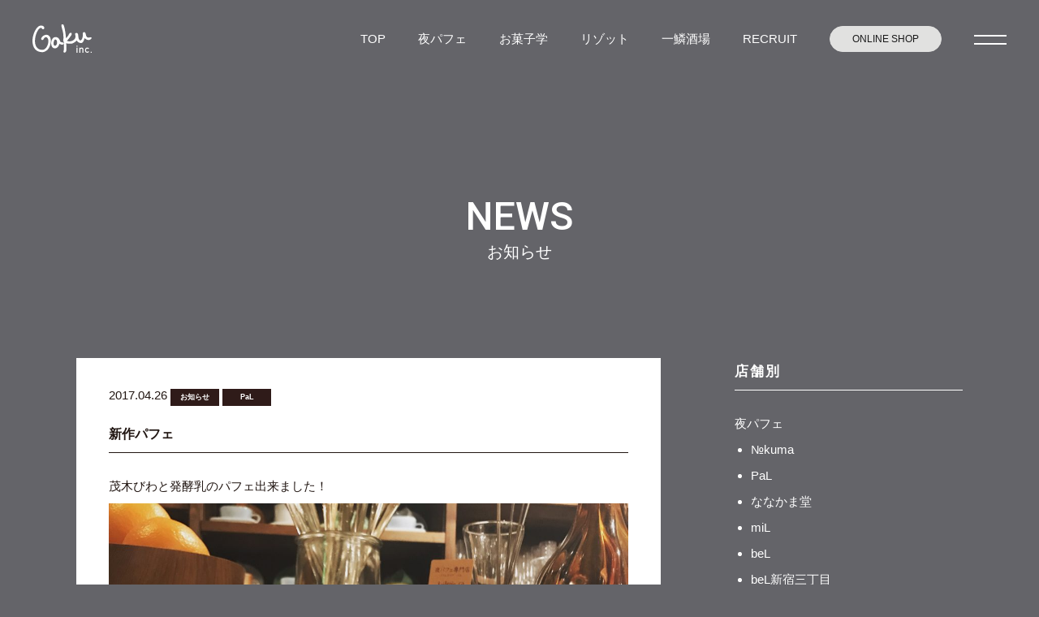

--- FILE ---
content_type: text/html; charset=UTF-8
request_url: https://risotteria-gaku.net/news/%E6%96%B0%E4%BD%9C%E3%83%91%E3%83%95%E3%82%A7.html
body_size: 8434
content:
<!DOCTYPE html>
<html lang="ja">
<head>
    <meta charset="UTF-8">
    <meta http-equiv="X-UA-Compatible" content="IE=edge">
    <meta name="viewport" content="width=device-width, initial-scale=1.0">
    <meta name="keywords" content="">

        
        
    
    <!-- ogp -->
    <meta property="og:type" content="website">
        <meta property="og:title" content="新作パフェ｜株式会社GAKU">
        
        <link rel="canonical" href="http://risotteria-gaku.net/news/%E6%96%B0%E4%BD%9C%E3%83%91%E3%83%95%E3%82%A7.html" />

    <meta property="og:url" content="http://risotteria-gaku.net/news/%E6%96%B0%E4%BD%9C%E3%83%91%E3%83%95%E3%82%A7.html">
    <meta property="og:image" content="">

        <link rel="canonical" href="http://risotteria-gaku.net/news/%E6%96%B0%E4%BD%9C%E3%83%91%E3%83%95%E3%82%A7.html" />
    

    <!--[if lt IE 9]>
    <script src="//html5shiv.googlecode.com/svn/trunk/html5.js"></script>
    <script src="https://risotteria-gaku.net/gaku_re/wp-content/themes/GAKU-HP_202108/js/jquery-1.11.3.min.js"></script>
    <![endif]-->
    <!--[if gte IE 9]><!-->


    <!-- css -->
    <link rel="stylesheet" href="https://cdnjs.cloudflare.com/ajax/libs/slick-carousel/1.9.0/slick.css"/>
    <link rel="stylesheet" href="https://cdnjs.cloudflare.com/ajax/libs/slick-carousel/1.9.0/slick-theme.css">
    <link rel="stylesheet" href="https://risotteria-gaku.net/gaku_re/wp-content/themes/GAKU-HP_202108/assets/css/destyle.css">
    <link rel="stylesheet" href="https://risotteria-gaku.net/gaku_re/wp-content/themes/GAKU-HP_202108/assets/css/main.css?=20250403">

    <!-- JS -->
    <script src="https://risotteria-gaku.net/gaku_re/wp-content/themes/GAKU-HP_202108/assets/js/instafeed.min.js"></script>

    <!-- webフォント -->
    <link rel="preconnect" href="https://fonts.googleapis.com">
    <link rel="preconnect" href="https://fonts.gstatic.com" crossorigin>
    <link href="https://fonts.googleapis.com/css2?family=Roboto:wght@100;300;400;500;700;900&display=swap" rel="stylesheet">

    
		<!-- All in One SEO 4.1.4.5 -->
		<title>株式会社GAKU［リゾッテリア ガク・夜パフェ専門店］ -</title>
		<meta name="description" content="茂木びわと発酵乳のパフェ出来ました！ 構成 びわのコンポート 発酵乳のチュイール びわのソルベ 抹茶マカロン バニラジェラート 発酵乳クリーム ビスキュイ 抹茶白玉 ぶどう アマレットジュレ アマレットのムース 別添え […]" />
		<meta name="robots" content="max-image-preview:large" />
		<link rel="canonical" href="https://risotteria-gaku.net/news/%e6%96%b0%e4%bd%9c%e3%83%91%e3%83%95%e3%82%a7.html" />
		<meta property="og:locale" content="ja_JP" />
		<meta property="og:site_name" content="株式会社GAKU［リゾッテリア ガク・夜パフェ専門店］ -" />
		<meta property="og:type" content="article" />
		<meta property="og:title" content="新作パフェ - 株式会社GAKU［リゾッテリア ガク・夜パフェ専門店］" />
		<meta property="og:description" content="茂木びわと発酵乳のパフェ出来ました！ 構成 びわのコンポート 発酵乳のチュイール びわのソルベ 抹茶マカロン バニラジェラート 発酵乳クリーム ビスキュイ 抹茶白玉 ぶどう アマレットジュレ アマレットのムース 別添え […]" />
		<meta property="og:url" content="https://risotteria-gaku.net/news/%e6%96%b0%e4%bd%9c%e3%83%91%e3%83%95%e3%82%a7.html" />
		<meta property="article:published_time" content="2017-04-26T03:05:55+00:00" />
		<meta property="article:modified_time" content="2017-04-26T03:05:55+00:00" />
		<meta name="twitter:card" content="summary" />
		<meta name="twitter:domain" content="risotteria-gaku.net" />
		<meta name="twitter:title" content="新作パフェ - 株式会社GAKU［リゾッテリア ガク・夜パフェ専門店］" />
		<meta name="twitter:description" content="茂木びわと発酵乳のパフェ出来ました！ 構成 びわのコンポート 発酵乳のチュイール びわのソルベ 抹茶マカロン バニラジェラート 発酵乳クリーム ビスキュイ 抹茶白玉 ぶどう アマレットジュレ アマレットのムース 別添え […]" />
		<script type="application/ld+json" class="aioseo-schema">
			{"@context":"https:\/\/schema.org","@graph":[{"@type":"WebSite","@id":"https:\/\/risotteria-gaku.net\/#website","url":"https:\/\/risotteria-gaku.net\/","name":"\u682a\u5f0f\u4f1a\u793eGAKU\uff3b\u30ea\u30be\u30c3\u30c6\u30ea\u30a2 \u30ac\u30af\u30fb\u591c\u30d1\u30d5\u30a7\u5c02\u9580\u5e97\uff3d","inLanguage":"ja","publisher":{"@id":"https:\/\/risotteria-gaku.net\/#organization"}},{"@type":"Organization","@id":"https:\/\/risotteria-gaku.net\/#organization","name":"\u682a\u5f0f\u4f1a\u793eGAKU\uff3b\u30ea\u30be\u30c3\u30c6\u30ea\u30a2 \u30ac\u30af\u30fb\u591c\u30d1\u30d5\u30a7\u5c02\u9580\u5e97\uff3d","url":"https:\/\/risotteria-gaku.net\/","logo":{"@type":"ImageObject","@id":"https:\/\/risotteria-gaku.net\/#organizationLogo","url":"https:\/\/risotteria-gaku.net\/gaku_re\/wp-content\/uploads\/2021\/09\/GAKU_ogp.png","width":1200,"height":630},"image":{"@id":"https:\/\/risotteria-gaku.net\/#organizationLogo"}},{"@type":"BreadcrumbList","@id":"https:\/\/risotteria-gaku.net\/news\/%e6%96%b0%e4%bd%9c%e3%83%91%e3%83%95%e3%82%a7.html#breadcrumblist","itemListElement":[{"@type":"ListItem","@id":"https:\/\/risotteria-gaku.net\/#listItem","position":1,"item":{"@type":"WebPage","@id":"https:\/\/risotteria-gaku.net\/","name":"\u30db\u30fc\u30e0","url":"https:\/\/risotteria-gaku.net\/"},"nextItem":"https:\/\/risotteria-gaku.net\/news\/#listItem"},{"@type":"ListItem","@id":"https:\/\/risotteria-gaku.net\/news\/#listItem","position":2,"item":{"@type":"WebPage","@id":"https:\/\/risotteria-gaku.net\/news\/","name":"\u304a\u77e5\u3089\u305b","description":"\u8302\u6728\u3073\u308f\u3068\u767a\u9175\u4e73\u306e\u30d1\u30d5\u30a7\u51fa\u6765\u307e\u3057\u305f\uff01 \u69cb\u6210 \u3073\u308f\u306e\u30b3\u30f3\u30dd\u30fc\u30c8 \u767a\u9175\u4e73\u306e\u30c1\u30e5\u30a4\u30fc\u30eb \u3073\u308f\u306e\u30bd\u30eb\u30d9 \u62b9\u8336\u30de\u30ab\u30ed\u30f3 \u30d0\u30cb\u30e9\u30b8\u30a7\u30e9\u30fc\u30c8 \u767a\u9175\u4e73\u30af\u30ea\u30fc\u30e0 \u30d3\u30b9\u30ad\u30e5\u30a4 \u62b9\u8336\u767d\u7389 \u3076\u3069\u3046 \u30a2\u30de\u30ec\u30c3\u30c8\u30b8\u30e5\u30ec \u30a2\u30de\u30ec\u30c3\u30c8\u306e\u30e0\u30fc\u30b9 \u5225\u6dfb\u3048 [\u2026]","url":"https:\/\/risotteria-gaku.net\/news\/"},"previousItem":"https:\/\/risotteria-gaku.net\/#listItem"}]},{"@type":"Person","@id":"https:\/\/risotteria-gaku.net\/author\/risotteria-gaku#author","url":"https:\/\/risotteria-gaku.net\/author\/risotteria-gaku","name":"\u30ea\u30be\u30c3\u30c6\u30ea\u30a2\u30ac\u30af","image":{"@type":"ImageObject","@id":"https:\/\/risotteria-gaku.net\/news\/%e6%96%b0%e4%bd%9c%e3%83%91%e3%83%95%e3%82%a7.html#authorImage","url":"https:\/\/secure.gravatar.com\/avatar\/c574c389bb7b9ef90afee0723812af4c?s=96&d=mm&r=g","width":96,"height":96,"caption":"\u30ea\u30be\u30c3\u30c6\u30ea\u30a2\u30ac\u30af"}},{"@type":"WebPage","@id":"https:\/\/risotteria-gaku.net\/news\/%e6%96%b0%e4%bd%9c%e3%83%91%e3%83%95%e3%82%a7.html#webpage","url":"https:\/\/risotteria-gaku.net\/news\/%e6%96%b0%e4%bd%9c%e3%83%91%e3%83%95%e3%82%a7.html","name":"\u65b0\u4f5c\u30d1\u30d5\u30a7 - \u682a\u5f0f\u4f1a\u793eGAKU\uff3b\u30ea\u30be\u30c3\u30c6\u30ea\u30a2 \u30ac\u30af\u30fb\u591c\u30d1\u30d5\u30a7\u5c02\u9580\u5e97\uff3d","description":"\u8302\u6728\u3073\u308f\u3068\u767a\u9175\u4e73\u306e\u30d1\u30d5\u30a7\u51fa\u6765\u307e\u3057\u305f\uff01 \u69cb\u6210 \u3073\u308f\u306e\u30b3\u30f3\u30dd\u30fc\u30c8 \u767a\u9175\u4e73\u306e\u30c1\u30e5\u30a4\u30fc\u30eb \u3073\u308f\u306e\u30bd\u30eb\u30d9 \u62b9\u8336\u30de\u30ab\u30ed\u30f3 \u30d0\u30cb\u30e9\u30b8\u30a7\u30e9\u30fc\u30c8 \u767a\u9175\u4e73\u30af\u30ea\u30fc\u30e0 \u30d3\u30b9\u30ad\u30e5\u30a4 \u62b9\u8336\u767d\u7389 \u3076\u3069\u3046 \u30a2\u30de\u30ec\u30c3\u30c8\u30b8\u30e5\u30ec \u30a2\u30de\u30ec\u30c3\u30c8\u306e\u30e0\u30fc\u30b9 \u5225\u6dfb\u3048 [\u2026]","inLanguage":"ja","isPartOf":{"@id":"https:\/\/risotteria-gaku.net\/#website"},"breadcrumb":{"@id":"https:\/\/risotteria-gaku.net\/news\/%e6%96%b0%e4%bd%9c%e3%83%91%e3%83%95%e3%82%a7.html#breadcrumblist"},"author":"https:\/\/risotteria-gaku.net\/author\/risotteria-gaku#author","creator":"https:\/\/risotteria-gaku.net\/author\/risotteria-gaku#author","datePublished":"2017-04-26T03:05:55+00:00","dateModified":"2017-04-26T03:05:55+00:00"},{"@type":"BlogPosting","@id":"https:\/\/risotteria-gaku.net\/news\/%e6%96%b0%e4%bd%9c%e3%83%91%e3%83%95%e3%82%a7.html#blogposting","name":"\u65b0\u4f5c\u30d1\u30d5\u30a7 - \u682a\u5f0f\u4f1a\u793eGAKU\uff3b\u30ea\u30be\u30c3\u30c6\u30ea\u30a2 \u30ac\u30af\u30fb\u591c\u30d1\u30d5\u30a7\u5c02\u9580\u5e97\uff3d","description":"\u8302\u6728\u3073\u308f\u3068\u767a\u9175\u4e73\u306e\u30d1\u30d5\u30a7\u51fa\u6765\u307e\u3057\u305f\uff01 \u69cb\u6210 \u3073\u308f\u306e\u30b3\u30f3\u30dd\u30fc\u30c8 \u767a\u9175\u4e73\u306e\u30c1\u30e5\u30a4\u30fc\u30eb \u3073\u308f\u306e\u30bd\u30eb\u30d9 \u62b9\u8336\u30de\u30ab\u30ed\u30f3 \u30d0\u30cb\u30e9\u30b8\u30a7\u30e9\u30fc\u30c8 \u767a\u9175\u4e73\u30af\u30ea\u30fc\u30e0 \u30d3\u30b9\u30ad\u30e5\u30a4 \u62b9\u8336\u767d\u7389 \u3076\u3069\u3046 \u30a2\u30de\u30ec\u30c3\u30c8\u30b8\u30e5\u30ec \u30a2\u30de\u30ec\u30c3\u30c8\u306e\u30e0\u30fc\u30b9 \u5225\u6dfb\u3048 [\u2026]","inLanguage":"ja","headline":"\u65b0\u4f5c\u30d1\u30d5\u30a7","author":{"@id":"https:\/\/risotteria-gaku.net\/author\/risotteria-gaku#author"},"publisher":{"@id":"https:\/\/risotteria-gaku.net\/#organization"},"datePublished":"2017-04-26T03:05:55+00:00","dateModified":"2017-04-26T03:05:55+00:00","articleSection":"\u304a\u77e5\u3089\u305b, PaL","mainEntityOfPage":{"@id":"https:\/\/risotteria-gaku.net\/news\/%e6%96%b0%e4%bd%9c%e3%83%91%e3%83%95%e3%82%a7.html#webpage"},"isPartOf":{"@id":"https:\/\/risotteria-gaku.net\/news\/%e6%96%b0%e4%bd%9c%e3%83%91%e3%83%95%e3%82%a7.html#webpage"},"image":{"@type":"ImageObject","@id":"https:\/\/risotteria-gaku.net\/#articleImage","url":"http:\/\/risotteria-gaku.net\/wp\/wp-content\/uploads\/2017\/04\/IMG_1008-1024x1024.jpg"}}]}
		</script>
		<!-- All in One SEO -->

<link rel='dns-prefetch' href='//s.w.org' />
<link rel="alternate" type="application/rss+xml" title="株式会社GAKU［リゾッテリア ガク・夜パフェ専門店］ &raquo; 新作パフェ のコメントのフィード" href="https://risotteria-gaku.net/news/%e6%96%b0%e4%bd%9c%e3%83%91%e3%83%95%e3%82%a7.html/feed" />
		<script type="text/javascript">
			window._wpemojiSettings = {"baseUrl":"https:\/\/s.w.org\/images\/core\/emoji\/12.0.0-1\/72x72\/","ext":".png","svgUrl":"https:\/\/s.w.org\/images\/core\/emoji\/12.0.0-1\/svg\/","svgExt":".svg","source":{"concatemoji":"https:\/\/risotteria-gaku.net\/gaku_re\/wp-includes\/js\/wp-emoji-release.min.js?ver=5.2.11"}};
			!function(e,a,t){var n,r,o,i=a.createElement("canvas"),p=i.getContext&&i.getContext("2d");function s(e,t){var a=String.fromCharCode;p.clearRect(0,0,i.width,i.height),p.fillText(a.apply(this,e),0,0);e=i.toDataURL();return p.clearRect(0,0,i.width,i.height),p.fillText(a.apply(this,t),0,0),e===i.toDataURL()}function c(e){var t=a.createElement("script");t.src=e,t.defer=t.type="text/javascript",a.getElementsByTagName("head")[0].appendChild(t)}for(o=Array("flag","emoji"),t.supports={everything:!0,everythingExceptFlag:!0},r=0;r<o.length;r++)t.supports[o[r]]=function(e){if(!p||!p.fillText)return!1;switch(p.textBaseline="top",p.font="600 32px Arial",e){case"flag":return s([55356,56826,55356,56819],[55356,56826,8203,55356,56819])?!1:!s([55356,57332,56128,56423,56128,56418,56128,56421,56128,56430,56128,56423,56128,56447],[55356,57332,8203,56128,56423,8203,56128,56418,8203,56128,56421,8203,56128,56430,8203,56128,56423,8203,56128,56447]);case"emoji":return!s([55357,56424,55356,57342,8205,55358,56605,8205,55357,56424,55356,57340],[55357,56424,55356,57342,8203,55358,56605,8203,55357,56424,55356,57340])}return!1}(o[r]),t.supports.everything=t.supports.everything&&t.supports[o[r]],"flag"!==o[r]&&(t.supports.everythingExceptFlag=t.supports.everythingExceptFlag&&t.supports[o[r]]);t.supports.everythingExceptFlag=t.supports.everythingExceptFlag&&!t.supports.flag,t.DOMReady=!1,t.readyCallback=function(){t.DOMReady=!0},t.supports.everything||(n=function(){t.readyCallback()},a.addEventListener?(a.addEventListener("DOMContentLoaded",n,!1),e.addEventListener("load",n,!1)):(e.attachEvent("onload",n),a.attachEvent("onreadystatechange",function(){"complete"===a.readyState&&t.readyCallback()})),(n=t.source||{}).concatemoji?c(n.concatemoji):n.wpemoji&&n.twemoji&&(c(n.twemoji),c(n.wpemoji)))}(window,document,window._wpemojiSettings);
		</script>
		<style type="text/css">
img.wp-smiley,
img.emoji {
	display: inline !important;
	border: none !important;
	box-shadow: none !important;
	height: 1em !important;
	width: 1em !important;
	margin: 0 .07em !important;
	vertical-align: -0.1em !important;
	background: none !important;
	padding: 0 !important;
}
</style>
	<link rel='stylesheet' id='wp-block-library-css'  href='https://risotteria-gaku.net/gaku_re/wp-includes/css/dist/block-library/style.min.css?ver=5.2.11' type='text/css' media='all' />
<link rel='stylesheet' id='contact-form-7-css'  href='https://risotteria-gaku.net/gaku_re/wp-content/plugins/contact-form-7/includes/css/styles.css?ver=4.5' type='text/css' media='all' />
<link rel='stylesheet' id='responsive-lightbox-swipebox-css'  href='https://risotteria-gaku.net/gaku_re/wp-content/plugins/responsive-lightbox/assets/swipebox/css/swipebox.min.css?ver=1.6.9' type='text/css' media='all' />
<link rel='stylesheet' id='wp-pagenavi-css'  href='https://risotteria-gaku.net/gaku_re/wp-content/plugins/wp-pagenavi/pagenavi-css.css?ver=2.70' type='text/css' media='all' />
<script type='text/javascript' src='https://risotteria-gaku.net/gaku_re/wp-includes/js/jquery/jquery.js?ver=1.12.4-wp'></script>
<script type='text/javascript' src='https://risotteria-gaku.net/gaku_re/wp-includes/js/jquery/jquery-migrate.min.js?ver=1.4.1'></script>
<script type='text/javascript' src='https://risotteria-gaku.net/gaku_re/wp-content/plugins/responsive-lightbox/assets/swipebox/js/jquery.swipebox.min.js?ver=1.6.9'></script>
<script type='text/javascript'>
/* <![CDATA[ */
var rlArgs = {"script":"swipebox","selector":"lightbox","customEvents":"","activeGalleries":"1","animation":"1","hideCloseButtonOnMobile":"0","removeBarsOnMobile":"0","hideBars":"1","hideBarsDelay":"5000","videoMaxWidth":"1080","useSVG":"1","loopAtEnd":"0"};
/* ]]> */
</script>
<script type='text/javascript' src='https://risotteria-gaku.net/gaku_re/wp-content/plugins/responsive-lightbox/js/front.js?ver=1.6.9'></script>
<link rel='https://api.w.org/' href='https://risotteria-gaku.net/wp-json/' />
<link rel="EditURI" type="application/rsd+xml" title="RSD" href="https://risotteria-gaku.net/gaku_re/xmlrpc.php?rsd" />
<link rel="wlwmanifest" type="application/wlwmanifest+xml" href="https://risotteria-gaku.net/gaku_re/wp-includes/wlwmanifest.xml" /> 
<link rel='prev' title='お知らせ' href='https://risotteria-gaku.net/news/%e3%81%8a%e7%9f%a5%e3%82%89%e3%81%9b-3.html' />
<link rel='next' title='旭川 おすすめリゾット と お知らせ' href='https://risotteria-gaku.net/news/%e6%97%ad%e5%b7%9d-%e3%81%8a%e3%81%99%e3%81%99%e3%82%81%e3%83%aa%e3%82%be%e3%83%83%e3%83%88-%e3%81%a8-%e3%81%8a%e7%9f%a5%e3%82%89%e3%81%9b.html' />
<meta name="generator" content="WordPress 5.2.11" />
<link rel='shortlink' href='https://risotteria-gaku.net/?p=1318' />
<link rel="alternate" type="application/json+oembed" href="https://risotteria-gaku.net/wp-json/oembed/1.0/embed?url=https%3A%2F%2Frisotteria-gaku.net%2Fnews%2F%25e6%2596%25b0%25e4%25bd%259c%25e3%2583%2591%25e3%2583%2595%25e3%2582%25a7.html" />
<link rel="alternate" type="text/xml+oembed" href="https://risotteria-gaku.net/wp-json/oembed/1.0/embed?url=https%3A%2F%2Frisotteria-gaku.net%2Fnews%2F%25e6%2596%25b0%25e4%25bd%259c%25e3%2583%2591%25e3%2583%2595%25e3%2582%25a7.html&#038;format=xml" />
<meta name='description' content='茂木びわと発酵乳のパフェ出来ました！構成びわのコンポート発酵乳のチュイールびわのソルベ抹茶マカロンバニラジェラート発酵乳クリームビスキュイ抹茶白玉ぶどうアマレットジュレアマレットのムース別添え 抹茶ソース    	'><link rel="icon" href="https://risotteria-gaku.net/gaku_re/wp-content/uploads/2021/10/cropped-GAKU_favicon-32x32.png" sizes="32x32" />
<link rel="icon" href="https://risotteria-gaku.net/gaku_re/wp-content/uploads/2021/10/cropped-GAKU_favicon-192x192.png" sizes="192x192" />
<link rel="apple-touch-icon-precomposed" href="https://risotteria-gaku.net/gaku_re/wp-content/uploads/2021/10/cropped-GAKU_favicon-180x180.png" />
<meta name="msapplication-TileImage" content="https://risotteria-gaku.net/gaku_re/wp-content/uploads/2021/10/cropped-GAKU_favicon-270x270.png" />
    
    <!-- Google tag (gtag.js) -->
    <script async src="https://www.googletagmanager.com/gtag/js?id=G-TVWN4ZMQGY"></script>
    <script>
      window.dataLayer = window.dataLayer || [];
      function gtag(){dataLayer.push(arguments);}
      gtag('js', new Date());

      gtag('config', 'G-TVWN4ZMQGY');
    </script>
</head>

<body class="post-template-default single single-post postid-1318 single-format-standard">
    
    <header class="p-header c-header">
        <div class="c-header__logo">
            <a href="https://risotteria-gaku.net/" class="c-fade"><img src="https://risotteria-gaku.net/gaku_re/wp-content/themes/GAKU-HP_202108/assets/images/common/logo_gaku_w.svg" alt="夜パフェ専門店　GAKU"></a>
        </div>

        <div class="p-header__right">
            <nav class="u-pc-elm">
                <ul class="c-gnav">
                    <li><a href="https://risotteria-gaku.net/">TOP</a></li>
                    <li><a href="https://risotteria-gaku.net/parfait">夜パフェ</a></li>
                    <li><a href="https://risotteria-gaku.net/okashi-gaku">お菓子学</a></li>
                    <li><a href="https://risotteria-gaku.net/risotto">リゾット</a></li>
                    <li><a href="https://risotteria-gaku.net/ichiuroko-sakaba">一鱗酒場</a></li>
                    <li><a href="https://risotteria-gaku.net/recruit">RECRUIT</a></li>
                    <li><a href="https://okashigaku.official.ec/" class="c-btn--circle" target="_blank">ONLINE SHOP</a></li>
                </ul>
            </nav>

            <div>
                <a href="#" class="c-gnav-trg js-gnav-trg"><span></span><span></span></a>
            </div>
        </div>
    </header>

    <div class="c-toggle-menu js-toggle-menu">
        <div class="c-toggle-menu__inr">
            <ul class="c-toggle-menu__list">
                <li><a href="https://risotteria-gaku.net/">TOP</a></li>
                <li><a href="https://risotteria-gaku.net/parfait">夜パフェ</a><a href="https://risotteria-gaku.net//parfait/shop-info" class="c-toggle-menu__shop-info">SHOP INFO</a></li>
				<li><a href="https://risotteria-gaku.net/okashi-gaku">お菓子学</a></li>
                <li><a href="https://risotteria-gaku.net/risotto">リゾット</a><a href="https://risotteria-gaku.net//risotto/shop-info" class="c-toggle-menu__shop-info">SHOP INFO</a></li>
                <li><a href="https://risotteria-gaku.net/ichiuroko-sakaba">一鱗酒場</a></li>
            </ul>
            <ul class="c-toggle-menu__list c-toggle-menu__list__bottom">
                <li><a href="https://risotteria-gaku.net/category/news">NEWS</a></li>
                <li><a href="https://risotteria-gaku.net/company#consulting">CONSULTING</a></li>
                <li><a href="https://risotteria-gaku.net/company">COMPANY</a></li>
                <li><a href="https://risotteria-gaku.net/contact">CONTACT</a></li>
            </ul>
            <ul class="c-toggle-menu__bnr">
                <li><a href="https://okashigaku.official.ec/" target="_blank" class="c-fade"><img src="https://risotteria-gaku.net/gaku_re/wp-content/themes/GAKU-HP_202108/assets/images/common/gnav-bnr-online_shop.jpg" alt="ONLINE SHOPはこちら"></a></li>
                <li><a href="https://risotteria-gaku.net/recruit" class="c-fade"><img src="https://risotteria-gaku.net/gaku_re/wp-content/themes/GAKU-HP_202108/assets/images/common/gnav-bnr-recruit.jpg" alt="採用情報はこちら"></a></li>
            </ul>
            
        </div>
        <div class="c-toggle-menu__btn js-gnav-close-trg"><span></span><span></span></div>
    </div>
    <div class="c-toggle-menu_bg js-gnav-close-trg"></div><div class="wrap">

  <div class="page-hero no-bg">
    <div class="page-hero__inr">
      <h1 class="page-hero__ttl u-f-roboto">NEWS</h1>
      <h2 class="page-hero__subttl">お知らせ</h2>
    </div>
  </div>

  <div class="page-sec">
    <div class="archive-cnt">
      <div class="archive-cnt__inr">
        <div class="archive-cnt__list">
          <div>
                                                <div id="post-1318" class="content-eye-catch content-item">
              <div class="post-section clearfix row">
                <div class="col s12 m12 l12 colBoxArea">
                  <div class="colBox">
                    <h3 class="post-title"> <span class="post-date small-text">2017.04.26</span><span class="category_icoArea">
                  <span class="category_ico"><a id="cate-icon" href="https://risotteria-gaku.net/category/news">お知らせ</a></span><span class="category_ico"><a id="cate-icon" href="https://risotteria-gaku.net/category/parfait/parfaiteria-pal">PaL</a></span> </span> <span class="arTitle">新作パフェ</span> </h3>
                                                            <p>茂木びわと発酵乳のパフェ出来ました！</p>
<p><img src="http://risotteria-gaku.net/wp/wp-content/uploads/2017/04/IMG_1008-1024x1024.jpg" alt="茂木びわと発酵乳のパフェ" width="1024" height="1024" class="alignnone size-large wp-image-1319" srcset="https://risotteria-gaku.net/gaku_re/wp-content/uploads/2017/04/IMG_1008-1024x1024.jpg 1024w, https://risotteria-gaku.net/gaku_re/wp-content/uploads/2017/04/IMG_1008-150x150.jpg 150w, https://risotteria-gaku.net/gaku_re/wp-content/uploads/2017/04/IMG_1008-300x300.jpg 300w, https://risotteria-gaku.net/gaku_re/wp-content/uploads/2017/04/IMG_1008-768x768.jpg 768w, https://risotteria-gaku.net/gaku_re/wp-content/uploads/2017/04/IMG_1008-60x60.jpg 60w, https://risotteria-gaku.net/gaku_re/wp-content/uploads/2017/04/IMG_1008-100x100.jpg 100w, https://risotteria-gaku.net/gaku_re/wp-content/uploads/2017/04/IMG_1008-129x129.jpg 129w, https://risotteria-gaku.net/gaku_re/wp-content/uploads/2017/04/IMG_1008-400x400.jpg 400w" sizes="(max-width: 1024px) 100vw, 1024px" /></p>
<p>構成<br />
びわのコンポート<br />
発酵乳のチュイール<br />
びわのソルベ<br />
抹茶マカロン<br />
バニラジェラート<br />
発酵乳クリーム<br />
ビスキュイ<br />
抹茶白玉<br />
ぶどう<br />
アマレットジュレ<br />
アマレットのムース<br />
別添え 抹茶ソース</p>
<p><img src="http://risotteria-gaku.net/wp/wp-content/uploads/2017/04/IMG_1002-1024x768.jpg" alt="茂木びわと発酵乳のパフェ" width="1024" height="768" class="alignnone size-large wp-image-1320" srcset="https://risotteria-gaku.net/gaku_re/wp-content/uploads/2017/04/IMG_1002-1024x768.jpg 1024w, https://risotteria-gaku.net/gaku_re/wp-content/uploads/2017/04/IMG_1002-300x225.jpg 300w, https://risotteria-gaku.net/gaku_re/wp-content/uploads/2017/04/IMG_1002-768x576.jpg 768w" sizes="(max-width: 1024px) 100vw, 1024px" />    	</p>
 </div>
                  <!-- colBox -->
                </div>
              </div>
              <!-- post-section -->
            </div>
            <!-- content-item -->
                      </div>

          <div class="sidenav">
                                     </div>
                      </div>

        <div class="col s12 m3 sideBar column columnR"><aside id="columnSide" class="news">
  <h3 class="sideTitle">店舗別</h3>
  <div>
    <ul class="sideCat clearfix">
      	<li class="cat-item cat-item-29"><a href="https://risotteria-gaku.net/category/parfait">夜パフェ</a>
<ul class='children'>
	<li class="cat-item cat-item-59"><a href="https://risotteria-gaku.net/category/parfait/%e2%84%96kuma">№kuma</a>
</li>
	<li class="cat-item cat-item-22"><a href="https://risotteria-gaku.net/category/parfait/parfaiteria-pal">PaL</a>
</li>
	<li class="cat-item cat-item-23"><a href="https://risotteria-gaku.net/category/parfait/nanakamadou">ななかま堂</a>
</li>
	<li class="cat-item cat-item-26"><a href="https://risotteria-gaku.net/category/parfait/parfaiteria-mil">miL</a>
</li>
	<li class="cat-item cat-item-25"><a href="https://risotteria-gaku.net/category/parfait/parfaiteria-bel">beL</a>
</li>
	<li class="cat-item cat-item-45"><a href="https://risotteria-gaku.net/category/parfait/bel%e6%96%b0%e5%ae%bf%e4%b8%89%e4%b8%81%e7%9b%ae">beL新宿三丁目</a>
</li>
	<li class="cat-item cat-item-31"><a href="https://risotteria-gaku.net/category/parfait/%e3%83%a2%e3%83%a2%e3%83%96%e3%82%af%e3%83%ad">モモブクロ</a>
</li>
	<li class="cat-item cat-item-51"><a href="https://risotteria-gaku.net/category/parfait/pal%e5%bf%83%e6%96%8e%e6%a9%8b">PaL心斎橋</a>
</li>
	<li class="cat-item cat-item-52"><a href="https://risotteria-gaku.net/category/parfait/bel%e7%a6%8f%e5%b2%a1">beL福岡</a>
</li>
	<li class="cat-item cat-item-58"><a href="https://risotteria-gaku.net/category/parfait/pafenchu">ぱふぇんちゅ</a>
</li>
</ul>
</li>
	<li class="cat-item cat-item-32"><a href="https://risotteria-gaku.net/category/okashi-gaku">お菓子GAKU</a>
</li>
	<li class="cat-item cat-item-30"><a href="https://risotteria-gaku.net/category/risotto">リゾット</a>
<ul class='children'>
	<li class="cat-item cat-item-5"><a href="https://risotteria-gaku.net/category/risotto/gaku-tokeidai">時計台</a>
</li>
	<li class="cat-item cat-item-3"><a href="https://risotteria-gaku.net/category/risotto/risotteria-gaku-bis">bis南2条</a>
</li>
	<li class="cat-item cat-item-20"><a href="https://risotteria-gaku.net/category/risotto/risotteria-gaku-tre">tre旭川</a>
</li>
	<li class="cat-item cat-item-21"><a href="https://risotteria-gaku.net/category/risotto/risotteria-gaku-hiragishi">平岸</a>
</li>
	<li class="cat-item cat-item-43"><a href="https://risotteria-gaku.net/category/risotto/gaku-shibuya">渋谷</a>
</li>
</ul>
</li>
	<li class="cat-item cat-item-40"><a href="https://risotteria-gaku.net/category/ichiuroko-sakaba">一鱗酒場</a>
</li>
	<li class="cat-item cat-item-48"><a href="https://risotteria-gaku.net/category/recipe">レシピ</a>
</li>
 </ul>
  </div>
  <h3 class="sideTitle">最近の投稿</h3>
  <ul class="sideInfo">
            <!--お知らせ情報ループ-->
    <li class="clearfix"> <span class="day">2025.11.01</span> <span class="category_icoArea">
            <span class="category_ico"><a id="cate-icon" href="https://risotteria-gaku.net/category/parfait">夜パフェ</a></span><span class="category_ico"><a id="cate-icon" href="https://risotteria-gaku.net/category/parfait/pal%e5%bf%83%e6%96%8e%e6%a9%8b">PaL心斎橋</a></span> </span><br />
      <p class="newsTitle">
        <a href="https://risotteria-gaku.net/news/%e3%80%90%e5%8f%aa%e4%bb%8a%e3%81%ae%e3%83%91%e3%83%95%e3%82%a7%e3%80%91-9.html" title="【只今のパフェ】">
          【只今のパフェ】        </a>
      </p>
    </li>
    <!--お知らせ情報ループ-->
        <!--お知らせ情報ループ-->
    <li class="clearfix"> <span class="day">2025.10.31</span> <span class="category_icoArea">
            <span class="category_ico"><a id="cate-icon" href="https://risotteria-gaku.net/category/risotto">リゾット</a></span><span class="category_ico"><a id="cate-icon" href="https://risotteria-gaku.net/category/risotto/risotteria-gaku-hiragishi">平岸</a></span> </span><br />
      <p class="newsTitle">
        <a href="https://risotteria-gaku.net/news/%e5%b9%b3%e5%b2%b8-11%e6%9c%88-%e5%ae%9a%e4%bc%91%e6%97%a5%e3%82%ab%e3%83%ac%e3%83%b3%e3%83%80%e3%83%bc.html" title="平岸 11月 定休日カレンダー">
          平岸 11月 定休日カレンダー        </a>
      </p>
    </li>
    <!--お知らせ情報ループ-->
        <!--お知らせ情報ループ-->
    <li class="clearfix"> <span class="day">2025.10.31</span> <span class="category_icoArea">
            <span class="category_ico"><a id="cate-icon" href="https://risotteria-gaku.net/category/risotto">リゾット</a></span><span class="category_ico"><a id="cate-icon" href="https://risotteria-gaku.net/category/risotto/gaku-tokeidai">時計台</a></span> </span><br />
      <p class="newsTitle">
        <a href="https://risotteria-gaku.net/news/%e6%99%82%e8%a8%88%e5%8f%b0%e3%80%8011%e6%9c%88%e5%ae%9a%e4%bc%91%e6%97%a5%e3%81%ae%e3%81%8a%e7%9f%a5%e3%82%89%e3%81%9b.html" title="時計台　11月定休日のお知らせ">
          時計台　11月定休日のお知らせ        </a>
      </p>
    </li>
    <!--お知らせ情報ループ-->
        <!--お知らせ情報ループ-->
    <li class="clearfix"> <span class="day">2025.10.31</span> <span class="category_icoArea">
            <span class="category_ico"><a id="cate-icon" href="https://risotteria-gaku.net/category/risotto">リゾット</a></span><span class="category_ico"><a id="cate-icon" href="https://risotteria-gaku.net/category/risotto/risotteria-gaku-bis">bis南2条</a></span> </span><br />
      <p class="newsTitle">
        <a href="https://risotteria-gaku.net/news/bis%e3%80%8011%e6%9c%88%e5%ae%9a%e4%bc%91%e6%97%a5%e3%81%ae%e3%81%8a%e7%9f%a5%e3%82%89%e3%81%9b.html" title="bis　11月定休日のお知らせ">
          bis　11月定休日のお知らせ        </a>
      </p>
    </li>
    <!--お知らせ情報ループ-->
        <!--お知らせ情報ループ-->
    <li class="clearfix"> <span class="day">2025.10.30</span> <span class="category_icoArea">
            <span class="category_ico"><a id="cate-icon" href="https://risotteria-gaku.net/category/parfait/%e2%84%96kuma">№kuma</a></span><span class="category_ico"><a id="cate-icon" href="https://risotteria-gaku.net/category/parfait">夜パフェ</a></span> </span><br />
      <p class="newsTitle">
        <a href="https://risotteria-gaku.net/news/%e3%80%90%e5%8f%aa%e4%bb%8a%e3%81%ae%e3%83%91%e3%83%95%e3%82%a7%e3%80%91-8.html" title="【只今のパフェ】">
          【只今のパフェ】        </a>
      </p>
    </li>
    <!--お知らせ情報ループ-->
             </ul>
  <!-- /#columnSide -->
</aside> </div>
      </div>

    </div>
  </div>
</div>
    <footer class="p-footer">
        <div class="p-footer__inr">
            <ul class="c-logo-list">
                                            <li><a href="https://risotteria-gaku.net/parfait/shop-info#parfaiteria-pal-5" class="c-fade"><img src="https://risotteria-gaku.net/gaku_re/wp-content/uploads/2021/09/logo_pal_w.svg" alt="pal"></a></li>
                                <li><a href="https://risotteria-gaku.net/parfait/shop-info#nanakamadou" class="c-fade"><img src="https://risotteria-gaku.net/gaku_re/wp-content/uploads/2021/09/logo_nanakama_w.svg" alt="nanakama"></a></li>
                                <li><a href="https://risotteria-gaku.net/parfait/shop-info#parfaiteria-mil" class="c-fade"><img src="https://risotteria-gaku.net/gaku_re/wp-content/uploads/2021/09/logo_mil_w.svg" alt="mil"></a></li>
                                <li><a href="https://risotteria-gaku.net/parfait/shop-info#pafenchu" class="c-fade"><img src="https://risotteria-gaku.net/gaku_re/wp-content/uploads/2023/03/pafenchu_logo3.png" alt="pafenchu"></a></li>
                                <li><a href="https://risotteria-gaku.net/parfait/shop-info#nambakuma" class="c-fade"><img src="https://risotteria-gaku.net/gaku_re/wp-content/uploads/2024/07/nambakuma.png" alt="nambakuma"></a></li>
                                <li><a href="https://risotteria-gaku.net/parfait/shop-info#4658" class="c-fade"><img src="https://risotteria-gaku.net/gaku_re/wp-content/uploads/2021/09/logo_bel_w.svg" alt="bel"></a></li>
                                <li><a href="https://risotteria-gaku.net/parfait/shop-info#parfaiteria-pal-2" class="c-fade"><img src="https://risotteria-gaku.net/gaku_re/wp-content/uploads/2021/09/logo_momobukuro_w.svg" alt="momobukuro"></a></li>
                                <li><a href="https://risotteria-gaku.net/risotto" class="c-fade"><img src="https://risotteria-gaku.net/gaku_re/wp-content/uploads/2021/09/logo_risot_w.svg" alt="risotto"></a></li>
                                <li><a href="https://risotteria-gaku.net/ichiuroko-sakaba" class="c-fade"><img src="https://risotteria-gaku.net/gaku_re/wp-content/uploads/2021/09/logo_ichiuroko_w.svg" alt="ichiuroko-sakaba"></a></li>
                                <li><a href="https://risotteria-gaku.net/okashi-gaku" class="c-fade"><img src="https://risotteria-gaku.net/gaku_re/wp-content/uploads/2021/09/logo_okashi_w.svg" alt="okashi"></a></li>
                                            </ul>

            <div class="p-footer__bottom">
                <div class="c-link-list">
					<a href="https://risotteria-gaku.net/" class="c-link-list__logo c-fade u-pc-elm"><img src="https://risotteria-gaku.net/gaku_re/wp-content/themes/GAKU-HP_202108/assets/images/common/logo_gaku_w.svg" alt="夜パフェ専門店　GAKU"></a>

                    <div>
                        <ul class="c-link-list__items">
							<li><a href="https://risotteria-gaku.net/">TOP</a></li>
                            <li><a href="https://risotteria-gaku.net/parfait">夜パフェ</a></li>
                            <li><a href="https://risotteria-gaku.net/okashi-gaku">お菓子学</a></li>
                            <li><a href="https://risotteria-gaku.net/risotto">リゾット</a></li>
                            <li><a href="https://risotteria-gaku.net/ichiuroko-sakaba">一鱗酒場</a></li>
                        </ul>
                        <ul class="c-link-list__items">
                            <li><a href="https://risotteria-gaku.net/category/news">NEWS</a></li>
                            <li><a href="https://risotteria-gaku.net/company#consulting">CONSULTING</a></li>
                            <li><a href="https://risotteria-gaku.net/recruit">RECRUIT</a></li>
                            <li><a href="https://risotteria-gaku.net/company">COMPANY</a></li>
                            <li><a href="https://risotteria-gaku.net/contact">CONTACT</a></li>
                        </ul>
                    </div>
                </div>

                <div class="p-footer__bottom__list">
                    <small class="copy">(C)2011 RISOTTERIA.GAKU ALL RIGHTS RESERVED. <br>RISOTTERIAは株式会社GAKUの登録商標または商標です。</small>

                    <a href="https://okashigaku.official.ec/" class="c-btn--circle" target="_blank">ONLINE SHOP</a>
                </div>
            </div>
        </div>
    </footer>

    <script src="https://code.jquery.com/jquery-3.6.0.min.js" integrity="sha256-/xUj+3OJU5yExlq6GSYGSHk7tPXikynS7ogEvDej/m4=" crossorigin="anonymous"></script>
    <script type="text/javascript" src="https://cdnjs.cloudflare.com/ajax/libs/slick-carousel/1.9.0/slick.min.js"></script>
    <script src="https://risotteria-gaku.net/gaku_re/wp-content/themes/GAKU-HP_202108/assets/js/main.js"></script>

    <script src="https://cdn.jsdelivr.net/npm/viewport-extra@2.0.1/dist/iife/viewport-extra.min.js" defer></script>
    <script>
        document.addEventListener('DOMContentLoaded', function() {
            // タブレット端末かどうかを判定
            var ua = navigator.userAgent
            var isSmartPhone = ua.indexOf('iPhone') > -1 ||
                (ua.indexOf('Android') > -1 && ua.indexOf('Mobile') > -1)
            var isTablet = !isSmartPhone && (
                ua.indexOf('iPad') > -1 ||
                (ua.indexOf('Macintosh') > -1 && 'ontouchend' in document) ||
                ua.indexOf('Android') > -1
            )
            // タブレット端末でのみ最小幅を設定
            if (isTablet) ViewportExtra.setContent({ minWidth: 1024 })
        })
    </script>

    <script type='text/javascript' src='https://risotteria-gaku.net/gaku_re/wp-content/plugins/contact-form-7/includes/js/jquery.form.min.js?ver=3.51.0-2014.06.20'></script>
<script type='text/javascript'>
/* <![CDATA[ */
var _wpcf7 = {"loaderUrl":"https:\/\/risotteria-gaku.net\/gaku_re\/wp-content\/plugins\/contact-form-7\/images\/ajax-loader.gif","recaptcha":{"messages":{"empty":"\u3042\u306a\u305f\u304c\u30ed\u30dc\u30c3\u30c8\u3067\u306f\u306a\u3044\u3053\u3068\u3092\u8a3c\u660e\u3057\u3066\u304f\u3060\u3055\u3044\u3002"}},"sending":"\u9001\u4fe1\u4e2d ..."};
/* ]]> */
</script>
<script type='text/javascript' src='https://risotteria-gaku.net/gaku_re/wp-content/plugins/contact-form-7/includes/js/scripts.js?ver=4.5'></script>
<script type='text/javascript' src='https://risotteria-gaku.net/gaku_re/wp-includes/js/wp-embed.min.js?ver=5.2.11'></script>
</body>
</html>

--- FILE ---
content_type: text/css
request_url: https://risotteria-gaku.net/gaku_re/wp-content/themes/GAKU-HP_202108/assets/css/main.css?=20250403
body_size: 19016
content:
@charset "UTF-8";
/*-- mixin --*/
body {
  background-color: #646469;
  background-image: unset;
  color: #fff;
  font-family: "Yu Gothic", "游ゴシック", YuGothic, "游ゴシック体", "Hiragino Sans W3", "Hiragino Kaku Gothic ProN", "ヒラギノ角ゴ ProN W3", "ＭＳ Ｐゴシック", "MS PGothic", "メイリオ", sans-serif;
  font-size: 15px;
  line-height: 1.5;
  min-width: 1024px;
}

@media screen and (max-width: 767px) {
  body {
    font-size: 11px;
    min-width: auto;
  }
}

a {
  color: #fff;
}

a:hover {
  color: #fff;
  opacity: 1;
}

img {
  height: auto;
  vertical-align: top;
  width: 100%;
}

.u-ta-r {
  text-align: right;
}

@media screen and (max-width: 767px) {
  .u-sp-ta-r {
    text-align: right;
  }
}

.u-mb-0 {
  margin-bottom: 0px;
}

.u-mb-1 {
  margin-bottom: 1px;
}

.u-mb-2 {
  margin-bottom: 2px;
}

.u-mb-3 {
  margin-bottom: 3px;
}

.u-mb-4 {
  margin-bottom: 4px;
}

.u-mb-5 {
  margin-bottom: 5px;
}

.u-mb-6 {
  margin-bottom: 6px;
}

.u-mb-7 {
  margin-bottom: 7px;
}

.u-mb-8 {
  margin-bottom: 8px;
}

.u-mb-9 {
  margin-bottom: 9px;
}

.u-mb-10 {
  margin-bottom: 10px;
}

.u-mb-11 {
  margin-bottom: 11px;
}

.u-mb-12 {
  margin-bottom: 12px;
}

.u-mb-13 {
  margin-bottom: 13px;
}

.u-mb-14 {
  margin-bottom: 14px;
}

.u-mb-15 {
  margin-bottom: 15px;
}

.u-mb-16 {
  margin-bottom: 16px;
}

.u-mb-17 {
  margin-bottom: 17px;
}

.u-mb-18 {
  margin-bottom: 18px;
}

.u-mb-19 {
  margin-bottom: 19px;
}

.u-mb-20 {
  margin-bottom: 20px;
}

.u-mb-21 {
  margin-bottom: 21px;
}

.u-mb-22 {
  margin-bottom: 22px;
}

.u-mb-23 {
  margin-bottom: 23px;
}

.u-mb-24 {
  margin-bottom: 24px;
}

.u-mb-25 {
  margin-bottom: 25px;
}

.u-mb-26 {
  margin-bottom: 26px;
}

.u-mb-27 {
  margin-bottom: 27px;
}

.u-mb-28 {
  margin-bottom: 28px;
}

.u-mb-29 {
  margin-bottom: 29px;
}

.u-mb-30 {
  margin-bottom: 30px;
}

.u-mb-31 {
  margin-bottom: 31px;
}

.u-mb-32 {
  margin-bottom: 32px;
}

.u-mb-33 {
  margin-bottom: 33px;
}

.u-mb-34 {
  margin-bottom: 34px;
}

.u-mb-35 {
  margin-bottom: 35px;
}

.u-mb-36 {
  margin-bottom: 36px;
}

.u-mb-37 {
  margin-bottom: 37px;
}

.u-mb-38 {
  margin-bottom: 38px;
}

.u-mb-39 {
  margin-bottom: 39px;
}

.u-mb-40 {
  margin-bottom: 40px;
}

.u-mb-41 {
  margin-bottom: 41px;
}

.u-mb-42 {
  margin-bottom: 42px;
}

.u-mb-43 {
  margin-bottom: 43px;
}

.u-mb-44 {
  margin-bottom: 44px;
}

.u-mb-45 {
  margin-bottom: 45px;
}

.u-mb-46 {
  margin-bottom: 46px;
}

.u-mb-47 {
  margin-bottom: 47px;
}

.u-mb-48 {
  margin-bottom: 48px;
}

.u-mb-49 {
  margin-bottom: 49px;
}

.u-mb-50 {
  margin-bottom: 50px;
}

.u-mb-51 {
  margin-bottom: 51px;
}

.u-mb-52 {
  margin-bottom: 52px;
}

.u-mb-53 {
  margin-bottom: 53px;
}

.u-mb-54 {
  margin-bottom: 54px;
}

.u-mb-55 {
  margin-bottom: 55px;
}

.u-mb-56 {
  margin-bottom: 56px;
}

.u-mb-57 {
  margin-bottom: 57px;
}

.u-mb-58 {
  margin-bottom: 58px;
}

.u-mb-59 {
  margin-bottom: 59px;
}

.u-mb-60 {
  margin-bottom: 60px;
}

.u-mb-61 {
  margin-bottom: 61px;
}

.u-mb-62 {
  margin-bottom: 62px;
}

.u-mb-63 {
  margin-bottom: 63px;
}

.u-mb-64 {
  margin-bottom: 64px;
}

.u-mb-65 {
  margin-bottom: 65px;
}

.u-mb-66 {
  margin-bottom: 66px;
}

.u-mb-67 {
  margin-bottom: 67px;
}

.u-mb-68 {
  margin-bottom: 68px;
}

.u-mb-69 {
  margin-bottom: 69px;
}

.u-mb-70 {
  margin-bottom: 70px;
}

.u-mb-71 {
  margin-bottom: 71px;
}

.u-mb-72 {
  margin-bottom: 72px;
}

.u-mb-73 {
  margin-bottom: 73px;
}

.u-mb-74 {
  margin-bottom: 74px;
}

.u-mb-75 {
  margin-bottom: 75px;
}

.u-mb-76 {
  margin-bottom: 76px;
}

.u-mb-77 {
  margin-bottom: 77px;
}

.u-mb-78 {
  margin-bottom: 78px;
}

.u-mb-79 {
  margin-bottom: 79px;
}

.u-mb-80 {
  margin-bottom: 80px;
}

.u-mb-81 {
  margin-bottom: 81px;
}

.u-mb-82 {
  margin-bottom: 82px;
}

.u-mb-83 {
  margin-bottom: 83px;
}

.u-mb-84 {
  margin-bottom: 84px;
}

.u-mb-85 {
  margin-bottom: 85px;
}

.u-mb-86 {
  margin-bottom: 86px;
}

.u-mb-87 {
  margin-bottom: 87px;
}

.u-mb-88 {
  margin-bottom: 88px;
}

.u-mb-89 {
  margin-bottom: 89px;
}

.u-mb-90 {
  margin-bottom: 90px;
}

.u-mb-91 {
  margin-bottom: 91px;
}

.u-mb-92 {
  margin-bottom: 92px;
}

.u-mb-93 {
  margin-bottom: 93px;
}

.u-mb-94 {
  margin-bottom: 94px;
}

.u-mb-95 {
  margin-bottom: 95px;
}

.u-mb-96 {
  margin-bottom: 96px;
}

.u-mb-97 {
  margin-bottom: 97px;
}

.u-mb-98 {
  margin-bottom: 98px;
}

.u-mb-99 {
  margin-bottom: 99px;
}

.u-mb-100 {
  margin-bottom: 100px;
}

.u-mb-101 {
  margin-bottom: 101px;
}

.u-mb-102 {
  margin-bottom: 102px;
}

.u-mb-103 {
  margin-bottom: 103px;
}

.u-mb-104 {
  margin-bottom: 104px;
}

.u-mb-105 {
  margin-bottom: 105px;
}

.u-mb-106 {
  margin-bottom: 106px;
}

.u-mb-107 {
  margin-bottom: 107px;
}

.u-mb-108 {
  margin-bottom: 108px;
}

.u-mb-109 {
  margin-bottom: 109px;
}

.u-mb-110 {
  margin-bottom: 110px;
}

.u-mb-111 {
  margin-bottom: 111px;
}

.u-mb-112 {
  margin-bottom: 112px;
}

.u-mb-113 {
  margin-bottom: 113px;
}

.u-mb-114 {
  margin-bottom: 114px;
}

.u-mb-115 {
  margin-bottom: 115px;
}

.u-mb-116 {
  margin-bottom: 116px;
}

.u-mb-117 {
  margin-bottom: 117px;
}

.u-mb-118 {
  margin-bottom: 118px;
}

.u-mb-119 {
  margin-bottom: 119px;
}

.u-mb-120 {
  margin-bottom: 120px;
}

.u-mb-121 {
  margin-bottom: 121px;
}

.u-mb-122 {
  margin-bottom: 122px;
}

.u-mb-123 {
  margin-bottom: 123px;
}

.u-mb-124 {
  margin-bottom: 124px;
}

.u-mb-125 {
  margin-bottom: 125px;
}

.u-mb-126 {
  margin-bottom: 126px;
}

.u-mb-127 {
  margin-bottom: 127px;
}

.u-mb-128 {
  margin-bottom: 128px;
}

.u-mb-129 {
  margin-bottom: 129px;
}

.u-mb-130 {
  margin-bottom: 130px;
}

.u-mb-131 {
  margin-bottom: 131px;
}

.u-mb-132 {
  margin-bottom: 132px;
}

.u-mb-133 {
  margin-bottom: 133px;
}

.u-mb-134 {
  margin-bottom: 134px;
}

.u-mb-135 {
  margin-bottom: 135px;
}

.u-mb-136 {
  margin-bottom: 136px;
}

.u-mb-137 {
  margin-bottom: 137px;
}

.u-mb-138 {
  margin-bottom: 138px;
}

.u-mb-139 {
  margin-bottom: 139px;
}

.u-mb-140 {
  margin-bottom: 140px;
}

.u-mb-141 {
  margin-bottom: 141px;
}

.u-mb-142 {
  margin-bottom: 142px;
}

.u-mb-143 {
  margin-bottom: 143px;
}

.u-mb-144 {
  margin-bottom: 144px;
}

.u-mb-145 {
  margin-bottom: 145px;
}

.u-mb-146 {
  margin-bottom: 146px;
}

.u-mb-147 {
  margin-bottom: 147px;
}

.u-mb-148 {
  margin-bottom: 148px;
}

.u-mb-149 {
  margin-bottom: 149px;
}

.u-mb-150 {
  margin-bottom: 150px;
}

.u-mt-0 {
  margin-top: 0px;
}

.u-mt-1 {
  margin-top: 1px;
}

.u-mt-2 {
  margin-top: 2px;
}

.u-mt-3 {
  margin-top: 3px;
}

.u-mt-4 {
  margin-top: 4px;
}

.u-mt-5 {
  margin-top: 5px;
}

.u-mt-6 {
  margin-top: 6px;
}

.u-mt-7 {
  margin-top: 7px;
}

.u-mt-8 {
  margin-top: 8px;
}

.u-mt-9 {
  margin-top: 9px;
}

.u-mt-10 {
  margin-top: 10px;
}

.u-mt-11 {
  margin-top: 11px;
}

.u-mt-12 {
  margin-top: 12px;
}

.u-mt-13 {
  margin-top: 13px;
}

.u-mt-14 {
  margin-top: 14px;
}

.u-mt-15 {
  margin-top: 15px;
}

.u-mt-16 {
  margin-top: 16px;
}

.u-mt-17 {
  margin-top: 17px;
}

.u-mt-18 {
  margin-top: 18px;
}

.u-mt-19 {
  margin-top: 19px;
}

.u-mt-20 {
  margin-top: 20px;
}

.u-mt-21 {
  margin-top: 21px;
}

.u-mt-22 {
  margin-top: 22px;
}

.u-mt-23 {
  margin-top: 23px;
}

.u-mt-24 {
  margin-top: 24px;
}

.u-mt-25 {
  margin-top: 25px;
}

.u-mt-26 {
  margin-top: 26px;
}

.u-mt-27 {
  margin-top: 27px;
}

.u-mt-28 {
  margin-top: 28px;
}

.u-mt-29 {
  margin-top: 29px;
}

.u-mt-30 {
  margin-top: 30px;
}

.u-mt-31 {
  margin-top: 31px;
}

.u-mt-32 {
  margin-top: 32px;
}

.u-mt-33 {
  margin-top: 33px;
}

.u-mt-34 {
  margin-top: 34px;
}

.u-mt-35 {
  margin-top: 35px;
}

.u-mt-36 {
  margin-top: 36px;
}

.u-mt-37 {
  margin-top: 37px;
}

.u-mt-38 {
  margin-top: 38px;
}

.u-mt-39 {
  margin-top: 39px;
}

.u-mt-40 {
  margin-top: 40px;
}

.u-mt-41 {
  margin-top: 41px;
}

.u-mt-42 {
  margin-top: 42px;
}

.u-mt-43 {
  margin-top: 43px;
}

.u-mt-44 {
  margin-top: 44px;
}

.u-mt-45 {
  margin-top: 45px;
}

.u-mt-46 {
  margin-top: 46px;
}

.u-mt-47 {
  margin-top: 47px;
}

.u-mt-48 {
  margin-top: 48px;
}

.u-mt-49 {
  margin-top: 49px;
}

.u-mt-50 {
  margin-top: 50px;
}

.u-mt-51 {
  margin-top: 51px;
}

.u-mt-52 {
  margin-top: 52px;
}

.u-mt-53 {
  margin-top: 53px;
}

.u-mt-54 {
  margin-top: 54px;
}

.u-mt-55 {
  margin-top: 55px;
}

.u-mt-56 {
  margin-top: 56px;
}

.u-mt-57 {
  margin-top: 57px;
}

.u-mt-58 {
  margin-top: 58px;
}

.u-mt-59 {
  margin-top: 59px;
}

.u-mt-60 {
  margin-top: 60px;
}

.u-mt-61 {
  margin-top: 61px;
}

.u-mt-62 {
  margin-top: 62px;
}

.u-mt-63 {
  margin-top: 63px;
}

.u-mt-64 {
  margin-top: 64px;
}

.u-mt-65 {
  margin-top: 65px;
}

.u-mt-66 {
  margin-top: 66px;
}

.u-mt-67 {
  margin-top: 67px;
}

.u-mt-68 {
  margin-top: 68px;
}

.u-mt-69 {
  margin-top: 69px;
}

.u-mt-70 {
  margin-top: 70px;
}

.u-mt-71 {
  margin-top: 71px;
}

.u-mt-72 {
  margin-top: 72px;
}

.u-mt-73 {
  margin-top: 73px;
}

.u-mt-74 {
  margin-top: 74px;
}

.u-mt-75 {
  margin-top: 75px;
}

.u-mt-76 {
  margin-top: 76px;
}

.u-mt-77 {
  margin-top: 77px;
}

.u-mt-78 {
  margin-top: 78px;
}

.u-mt-79 {
  margin-top: 79px;
}

.u-mt-80 {
  margin-top: 80px;
}

.u-mt-81 {
  margin-top: 81px;
}

.u-mt-82 {
  margin-top: 82px;
}

.u-mt-83 {
  margin-top: 83px;
}

.u-mt-84 {
  margin-top: 84px;
}

.u-mt-85 {
  margin-top: 85px;
}

.u-mt-86 {
  margin-top: 86px;
}

.u-mt-87 {
  margin-top: 87px;
}

.u-mt-88 {
  margin-top: 88px;
}

.u-mt-89 {
  margin-top: 89px;
}

.u-mt-90 {
  margin-top: 90px;
}

.u-mt-91 {
  margin-top: 91px;
}

.u-mt-92 {
  margin-top: 92px;
}

.u-mt-93 {
  margin-top: 93px;
}

.u-mt-94 {
  margin-top: 94px;
}

.u-mt-95 {
  margin-top: 95px;
}

.u-mt-96 {
  margin-top: 96px;
}

.u-mt-97 {
  margin-top: 97px;
}

.u-mt-98 {
  margin-top: 98px;
}

.u-mt-99 {
  margin-top: 99px;
}

.u-mt-100 {
  margin-top: 100px;
}

.u-mt-101 {
  margin-top: 101px;
}

.u-mt-102 {
  margin-top: 102px;
}

.u-mt-103 {
  margin-top: 103px;
}

.u-mt-104 {
  margin-top: 104px;
}

.u-mt-105 {
  margin-top: 105px;
}

.u-mt-106 {
  margin-top: 106px;
}

.u-mt-107 {
  margin-top: 107px;
}

.u-mt-108 {
  margin-top: 108px;
}

.u-mt-109 {
  margin-top: 109px;
}

.u-mt-110 {
  margin-top: 110px;
}

.u-mt-111 {
  margin-top: 111px;
}

.u-mt-112 {
  margin-top: 112px;
}

.u-mt-113 {
  margin-top: 113px;
}

.u-mt-114 {
  margin-top: 114px;
}

.u-mt-115 {
  margin-top: 115px;
}

.u-mt-116 {
  margin-top: 116px;
}

.u-mt-117 {
  margin-top: 117px;
}

.u-mt-118 {
  margin-top: 118px;
}

.u-mt-119 {
  margin-top: 119px;
}

.u-mt-120 {
  margin-top: 120px;
}

.u-mt-121 {
  margin-top: 121px;
}

.u-mt-122 {
  margin-top: 122px;
}

.u-mt-123 {
  margin-top: 123px;
}

.u-mt-124 {
  margin-top: 124px;
}

.u-mt-125 {
  margin-top: 125px;
}

.u-mt-126 {
  margin-top: 126px;
}

.u-mt-127 {
  margin-top: 127px;
}

.u-mt-128 {
  margin-top: 128px;
}

.u-mt-129 {
  margin-top: 129px;
}

.u-mt-130 {
  margin-top: 130px;
}

.u-mt-131 {
  margin-top: 131px;
}

.u-mt-132 {
  margin-top: 132px;
}

.u-mt-133 {
  margin-top: 133px;
}

.u-mt-134 {
  margin-top: 134px;
}

.u-mt-135 {
  margin-top: 135px;
}

.u-mt-136 {
  margin-top: 136px;
}

.u-mt-137 {
  margin-top: 137px;
}

.u-mt-138 {
  margin-top: 138px;
}

.u-mt-139 {
  margin-top: 139px;
}

.u-mt-140 {
  margin-top: 140px;
}

.u-mt-141 {
  margin-top: 141px;
}

.u-mt-142 {
  margin-top: 142px;
}

.u-mt-143 {
  margin-top: 143px;
}

.u-mt-144 {
  margin-top: 144px;
}

.u-mt-145 {
  margin-top: 145px;
}

.u-mt-146 {
  margin-top: 146px;
}

.u-mt-147 {
  margin-top: 147px;
}

.u-mt-148 {
  margin-top: 148px;
}

.u-mt-149 {
  margin-top: 149px;
}

.u-mt-150 {
  margin-top: 150px;
}

.u-mr-0 {
  margin-right: 0px;
}

.u-mr-1 {
  margin-right: 1px;
}

.u-mr-2 {
  margin-right: 2px;
}

.u-mr-3 {
  margin-right: 3px;
}

.u-mr-4 {
  margin-right: 4px;
}

.u-mr-5 {
  margin-right: 5px;
}

.u-mr-6 {
  margin-right: 6px;
}

.u-mr-7 {
  margin-right: 7px;
}

.u-mr-8 {
  margin-right: 8px;
}

.u-mr-9 {
  margin-right: 9px;
}

.u-mr-10 {
  margin-right: 10px;
}

.u-mr-11 {
  margin-right: 11px;
}

.u-mr-12 {
  margin-right: 12px;
}

.u-mr-13 {
  margin-right: 13px;
}

.u-mr-14 {
  margin-right: 14px;
}

.u-mr-15 {
  margin-right: 15px;
}

.u-mr-16 {
  margin-right: 16px;
}

.u-mr-17 {
  margin-right: 17px;
}

.u-mr-18 {
  margin-right: 18px;
}

.u-mr-19 {
  margin-right: 19px;
}

.u-mr-20 {
  margin-right: 20px;
}

.u-mr-21 {
  margin-right: 21px;
}

.u-mr-22 {
  margin-right: 22px;
}

.u-mr-23 {
  margin-right: 23px;
}

.u-mr-24 {
  margin-right: 24px;
}

.u-mr-25 {
  margin-right: 25px;
}

.u-mr-26 {
  margin-right: 26px;
}

.u-mr-27 {
  margin-right: 27px;
}

.u-mr-28 {
  margin-right: 28px;
}

.u-mr-29 {
  margin-right: 29px;
}

.u-mr-30 {
  margin-right: 30px;
}

.u-mr-31 {
  margin-right: 31px;
}

.u-mr-32 {
  margin-right: 32px;
}

.u-mr-33 {
  margin-right: 33px;
}

.u-mr-34 {
  margin-right: 34px;
}

.u-mr-35 {
  margin-right: 35px;
}

.u-mr-36 {
  margin-right: 36px;
}

.u-mr-37 {
  margin-right: 37px;
}

.u-mr-38 {
  margin-right: 38px;
}

.u-mr-39 {
  margin-right: 39px;
}

.u-mr-40 {
  margin-right: 40px;
}

.u-mr-41 {
  margin-right: 41px;
}

.u-mr-42 {
  margin-right: 42px;
}

.u-mr-43 {
  margin-right: 43px;
}

.u-mr-44 {
  margin-right: 44px;
}

.u-mr-45 {
  margin-right: 45px;
}

.u-mr-46 {
  margin-right: 46px;
}

.u-mr-47 {
  margin-right: 47px;
}

.u-mr-48 {
  margin-right: 48px;
}

.u-mr-49 {
  margin-right: 49px;
}

.u-mr-50 {
  margin-right: 50px;
}

.u-mr-51 {
  margin-right: 51px;
}

.u-mr-52 {
  margin-right: 52px;
}

.u-mr-53 {
  margin-right: 53px;
}

.u-mr-54 {
  margin-right: 54px;
}

.u-mr-55 {
  margin-right: 55px;
}

.u-mr-56 {
  margin-right: 56px;
}

.u-mr-57 {
  margin-right: 57px;
}

.u-mr-58 {
  margin-right: 58px;
}

.u-mr-59 {
  margin-right: 59px;
}

.u-mr-60 {
  margin-right: 60px;
}

.u-mr-61 {
  margin-right: 61px;
}

.u-mr-62 {
  margin-right: 62px;
}

.u-mr-63 {
  margin-right: 63px;
}

.u-mr-64 {
  margin-right: 64px;
}

.u-mr-65 {
  margin-right: 65px;
}

.u-mr-66 {
  margin-right: 66px;
}

.u-mr-67 {
  margin-right: 67px;
}

.u-mr-68 {
  margin-right: 68px;
}

.u-mr-69 {
  margin-right: 69px;
}

.u-mr-70 {
  margin-right: 70px;
}

.u-mr-71 {
  margin-right: 71px;
}

.u-mr-72 {
  margin-right: 72px;
}

.u-mr-73 {
  margin-right: 73px;
}

.u-mr-74 {
  margin-right: 74px;
}

.u-mr-75 {
  margin-right: 75px;
}

.u-mr-76 {
  margin-right: 76px;
}

.u-mr-77 {
  margin-right: 77px;
}

.u-mr-78 {
  margin-right: 78px;
}

.u-mr-79 {
  margin-right: 79px;
}

.u-mr-80 {
  margin-right: 80px;
}

.u-mr-81 {
  margin-right: 81px;
}

.u-mr-82 {
  margin-right: 82px;
}

.u-mr-83 {
  margin-right: 83px;
}

.u-mr-84 {
  margin-right: 84px;
}

.u-mr-85 {
  margin-right: 85px;
}

.u-mr-86 {
  margin-right: 86px;
}

.u-mr-87 {
  margin-right: 87px;
}

.u-mr-88 {
  margin-right: 88px;
}

.u-mr-89 {
  margin-right: 89px;
}

.u-mr-90 {
  margin-right: 90px;
}

.u-mr-91 {
  margin-right: 91px;
}

.u-mr-92 {
  margin-right: 92px;
}

.u-mr-93 {
  margin-right: 93px;
}

.u-mr-94 {
  margin-right: 94px;
}

.u-mr-95 {
  margin-right: 95px;
}

.u-mr-96 {
  margin-right: 96px;
}

.u-mr-97 {
  margin-right: 97px;
}

.u-mr-98 {
  margin-right: 98px;
}

.u-mr-99 {
  margin-right: 99px;
}

.u-mr-100 {
  margin-right: 100px;
}

.u-mr-101 {
  margin-right: 101px;
}

.u-mr-102 {
  margin-right: 102px;
}

.u-mr-103 {
  margin-right: 103px;
}

.u-mr-104 {
  margin-right: 104px;
}

.u-mr-105 {
  margin-right: 105px;
}

.u-mr-106 {
  margin-right: 106px;
}

.u-mr-107 {
  margin-right: 107px;
}

.u-mr-108 {
  margin-right: 108px;
}

.u-mr-109 {
  margin-right: 109px;
}

.u-mr-110 {
  margin-right: 110px;
}

.u-mr-111 {
  margin-right: 111px;
}

.u-mr-112 {
  margin-right: 112px;
}

.u-mr-113 {
  margin-right: 113px;
}

.u-mr-114 {
  margin-right: 114px;
}

.u-mr-115 {
  margin-right: 115px;
}

.u-mr-116 {
  margin-right: 116px;
}

.u-mr-117 {
  margin-right: 117px;
}

.u-mr-118 {
  margin-right: 118px;
}

.u-mr-119 {
  margin-right: 119px;
}

.u-mr-120 {
  margin-right: 120px;
}

.u-mr-121 {
  margin-right: 121px;
}

.u-mr-122 {
  margin-right: 122px;
}

.u-mr-123 {
  margin-right: 123px;
}

.u-mr-124 {
  margin-right: 124px;
}

.u-mr-125 {
  margin-right: 125px;
}

.u-mr-126 {
  margin-right: 126px;
}

.u-mr-127 {
  margin-right: 127px;
}

.u-mr-128 {
  margin-right: 128px;
}

.u-mr-129 {
  margin-right: 129px;
}

.u-mr-130 {
  margin-right: 130px;
}

.u-mr-131 {
  margin-right: 131px;
}

.u-mr-132 {
  margin-right: 132px;
}

.u-mr-133 {
  margin-right: 133px;
}

.u-mr-134 {
  margin-right: 134px;
}

.u-mr-135 {
  margin-right: 135px;
}

.u-mr-136 {
  margin-right: 136px;
}

.u-mr-137 {
  margin-right: 137px;
}

.u-mr-138 {
  margin-right: 138px;
}

.u-mr-139 {
  margin-right: 139px;
}

.u-mr-140 {
  margin-right: 140px;
}

.u-mr-141 {
  margin-right: 141px;
}

.u-mr-142 {
  margin-right: 142px;
}

.u-mr-143 {
  margin-right: 143px;
}

.u-mr-144 {
  margin-right: 144px;
}

.u-mr-145 {
  margin-right: 145px;
}

.u-mr-146 {
  margin-right: 146px;
}

.u-mr-147 {
  margin-right: 147px;
}

.u-mr-148 {
  margin-right: 148px;
}

.u-mr-149 {
  margin-right: 149px;
}

.u-mr-150 {
  margin-right: 150px;
}

.u-ml-0 {
  margin-left: 0px;
}

.u-ml-1 {
  margin-left: 1px;
}

.u-ml-2 {
  margin-left: 2px;
}

.u-ml-3 {
  margin-left: 3px;
}

.u-ml-4 {
  margin-left: 4px;
}

.u-ml-5 {
  margin-left: 5px;
}

.u-ml-6 {
  margin-left: 6px;
}

.u-ml-7 {
  margin-left: 7px;
}

.u-ml-8 {
  margin-left: 8px;
}

.u-ml-9 {
  margin-left: 9px;
}

.u-ml-10 {
  margin-left: 10px;
}

.u-ml-11 {
  margin-left: 11px;
}

.u-ml-12 {
  margin-left: 12px;
}

.u-ml-13 {
  margin-left: 13px;
}

.u-ml-14 {
  margin-left: 14px;
}

.u-ml-15 {
  margin-left: 15px;
}

.u-ml-16 {
  margin-left: 16px;
}

.u-ml-17 {
  margin-left: 17px;
}

.u-ml-18 {
  margin-left: 18px;
}

.u-ml-19 {
  margin-left: 19px;
}

.u-ml-20 {
  margin-left: 20px;
}

.u-ml-21 {
  margin-left: 21px;
}

.u-ml-22 {
  margin-left: 22px;
}

.u-ml-23 {
  margin-left: 23px;
}

.u-ml-24 {
  margin-left: 24px;
}

.u-ml-25 {
  margin-left: 25px;
}

.u-ml-26 {
  margin-left: 26px;
}

.u-ml-27 {
  margin-left: 27px;
}

.u-ml-28 {
  margin-left: 28px;
}

.u-ml-29 {
  margin-left: 29px;
}

.u-ml-30 {
  margin-left: 30px;
}

.u-ml-31 {
  margin-left: 31px;
}

.u-ml-32 {
  margin-left: 32px;
}

.u-ml-33 {
  margin-left: 33px;
}

.u-ml-34 {
  margin-left: 34px;
}

.u-ml-35 {
  margin-left: 35px;
}

.u-ml-36 {
  margin-left: 36px;
}

.u-ml-37 {
  margin-left: 37px;
}

.u-ml-38 {
  margin-left: 38px;
}

.u-ml-39 {
  margin-left: 39px;
}

.u-ml-40 {
  margin-left: 40px;
}

.u-ml-41 {
  margin-left: 41px;
}

.u-ml-42 {
  margin-left: 42px;
}

.u-ml-43 {
  margin-left: 43px;
}

.u-ml-44 {
  margin-left: 44px;
}

.u-ml-45 {
  margin-left: 45px;
}

.u-ml-46 {
  margin-left: 46px;
}

.u-ml-47 {
  margin-left: 47px;
}

.u-ml-48 {
  margin-left: 48px;
}

.u-ml-49 {
  margin-left: 49px;
}

.u-ml-50 {
  margin-left: 50px;
}

.u-ml-51 {
  margin-left: 51px;
}

.u-ml-52 {
  margin-left: 52px;
}

.u-ml-53 {
  margin-left: 53px;
}

.u-ml-54 {
  margin-left: 54px;
}

.u-ml-55 {
  margin-left: 55px;
}

.u-ml-56 {
  margin-left: 56px;
}

.u-ml-57 {
  margin-left: 57px;
}

.u-ml-58 {
  margin-left: 58px;
}

.u-ml-59 {
  margin-left: 59px;
}

.u-ml-60 {
  margin-left: 60px;
}

.u-ml-61 {
  margin-left: 61px;
}

.u-ml-62 {
  margin-left: 62px;
}

.u-ml-63 {
  margin-left: 63px;
}

.u-ml-64 {
  margin-left: 64px;
}

.u-ml-65 {
  margin-left: 65px;
}

.u-ml-66 {
  margin-left: 66px;
}

.u-ml-67 {
  margin-left: 67px;
}

.u-ml-68 {
  margin-left: 68px;
}

.u-ml-69 {
  margin-left: 69px;
}

.u-ml-70 {
  margin-left: 70px;
}

.u-ml-71 {
  margin-left: 71px;
}

.u-ml-72 {
  margin-left: 72px;
}

.u-ml-73 {
  margin-left: 73px;
}

.u-ml-74 {
  margin-left: 74px;
}

.u-ml-75 {
  margin-left: 75px;
}

.u-ml-76 {
  margin-left: 76px;
}

.u-ml-77 {
  margin-left: 77px;
}

.u-ml-78 {
  margin-left: 78px;
}

.u-ml-79 {
  margin-left: 79px;
}

.u-ml-80 {
  margin-left: 80px;
}

.u-ml-81 {
  margin-left: 81px;
}

.u-ml-82 {
  margin-left: 82px;
}

.u-ml-83 {
  margin-left: 83px;
}

.u-ml-84 {
  margin-left: 84px;
}

.u-ml-85 {
  margin-left: 85px;
}

.u-ml-86 {
  margin-left: 86px;
}

.u-ml-87 {
  margin-left: 87px;
}

.u-ml-88 {
  margin-left: 88px;
}

.u-ml-89 {
  margin-left: 89px;
}

.u-ml-90 {
  margin-left: 90px;
}

.u-ml-91 {
  margin-left: 91px;
}

.u-ml-92 {
  margin-left: 92px;
}

.u-ml-93 {
  margin-left: 93px;
}

.u-ml-94 {
  margin-left: 94px;
}

.u-ml-95 {
  margin-left: 95px;
}

.u-ml-96 {
  margin-left: 96px;
}

.u-ml-97 {
  margin-left: 97px;
}

.u-ml-98 {
  margin-left: 98px;
}

.u-ml-99 {
  margin-left: 99px;
}

.u-ml-100 {
  margin-left: 100px;
}

.u-ml-101 {
  margin-left: 101px;
}

.u-ml-102 {
  margin-left: 102px;
}

.u-ml-103 {
  margin-left: 103px;
}

.u-ml-104 {
  margin-left: 104px;
}

.u-ml-105 {
  margin-left: 105px;
}

.u-ml-106 {
  margin-left: 106px;
}

.u-ml-107 {
  margin-left: 107px;
}

.u-ml-108 {
  margin-left: 108px;
}

.u-ml-109 {
  margin-left: 109px;
}

.u-ml-110 {
  margin-left: 110px;
}

.u-ml-111 {
  margin-left: 111px;
}

.u-ml-112 {
  margin-left: 112px;
}

.u-ml-113 {
  margin-left: 113px;
}

.u-ml-114 {
  margin-left: 114px;
}

.u-ml-115 {
  margin-left: 115px;
}

.u-ml-116 {
  margin-left: 116px;
}

.u-ml-117 {
  margin-left: 117px;
}

.u-ml-118 {
  margin-left: 118px;
}

.u-ml-119 {
  margin-left: 119px;
}

.u-ml-120 {
  margin-left: 120px;
}

.u-ml-121 {
  margin-left: 121px;
}

.u-ml-122 {
  margin-left: 122px;
}

.u-ml-123 {
  margin-left: 123px;
}

.u-ml-124 {
  margin-left: 124px;
}

.u-ml-125 {
  margin-left: 125px;
}

.u-ml-126 {
  margin-left: 126px;
}

.u-ml-127 {
  margin-left: 127px;
}

.u-ml-128 {
  margin-left: 128px;
}

.u-ml-129 {
  margin-left: 129px;
}

.u-ml-130 {
  margin-left: 130px;
}

.u-ml-131 {
  margin-left: 131px;
}

.u-ml-132 {
  margin-left: 132px;
}

.u-ml-133 {
  margin-left: 133px;
}

.u-ml-134 {
  margin-left: 134px;
}

.u-ml-135 {
  margin-left: 135px;
}

.u-ml-136 {
  margin-left: 136px;
}

.u-ml-137 {
  margin-left: 137px;
}

.u-ml-138 {
  margin-left: 138px;
}

.u-ml-139 {
  margin-left: 139px;
}

.u-ml-140 {
  margin-left: 140px;
}

.u-ml-141 {
  margin-left: 141px;
}

.u-ml-142 {
  margin-left: 142px;
}

.u-ml-143 {
  margin-left: 143px;
}

.u-ml-144 {
  margin-left: 144px;
}

.u-ml-145 {
  margin-left: 145px;
}

.u-ml-146 {
  margin-left: 146px;
}

.u-ml-147 {
  margin-left: 147px;
}

.u-ml-148 {
  margin-left: 148px;
}

.u-ml-149 {
  margin-left: 149px;
}

.u-ml-150 {
  margin-left: 150px;
}

@media screen and (max-width: 767px) {
  .u-sp-mb-0 {
    margin-bottom: 0px;
  }
  .u-sp-mb-1 {
    margin-bottom: 1px;
  }
  .u-sp-mb-2 {
    margin-bottom: 2px;
  }
  .u-sp-mb-3 {
    margin-bottom: 3px;
  }
  .u-sp-mb-4 {
    margin-bottom: 4px;
  }
  .u-sp-mb-5 {
    margin-bottom: 5px;
  }
  .u-sp-mb-6 {
    margin-bottom: 6px;
  }
  .u-sp-mb-7 {
    margin-bottom: 7px;
  }
  .u-sp-mb-8 {
    margin-bottom: 8px;
  }
  .u-sp-mb-9 {
    margin-bottom: 9px;
  }
  .u-sp-mb-10 {
    margin-bottom: 10px;
  }
  .u-sp-mb-11 {
    margin-bottom: 11px;
  }
  .u-sp-mb-12 {
    margin-bottom: 12px;
  }
  .u-sp-mb-13 {
    margin-bottom: 13px;
  }
  .u-sp-mb-14 {
    margin-bottom: 14px;
  }
  .u-sp-mb-15 {
    margin-bottom: 15px;
  }
  .u-sp-mb-16 {
    margin-bottom: 16px;
  }
  .u-sp-mb-17 {
    margin-bottom: 17px;
  }
  .u-sp-mb-18 {
    margin-bottom: 18px;
  }
  .u-sp-mb-19 {
    margin-bottom: 19px;
  }
  .u-sp-mb-20 {
    margin-bottom: 20px;
  }
  .u-sp-mb-21 {
    margin-bottom: 21px;
  }
  .u-sp-mb-22 {
    margin-bottom: 22px;
  }
  .u-sp-mb-23 {
    margin-bottom: 23px;
  }
  .u-sp-mb-24 {
    margin-bottom: 24px;
  }
  .u-sp-mb-25 {
    margin-bottom: 25px;
  }
  .u-sp-mb-26 {
    margin-bottom: 26px;
  }
  .u-sp-mb-27 {
    margin-bottom: 27px;
  }
  .u-sp-mb-28 {
    margin-bottom: 28px;
  }
  .u-sp-mb-29 {
    margin-bottom: 29px;
  }
  .u-sp-mb-30 {
    margin-bottom: 30px;
  }
  .u-sp-mb-31 {
    margin-bottom: 31px;
  }
  .u-sp-mb-32 {
    margin-bottom: 32px;
  }
  .u-sp-mb-33 {
    margin-bottom: 33px;
  }
  .u-sp-mb-34 {
    margin-bottom: 34px;
  }
  .u-sp-mb-35 {
    margin-bottom: 35px;
  }
  .u-sp-mb-36 {
    margin-bottom: 36px;
  }
  .u-sp-mb-37 {
    margin-bottom: 37px;
  }
  .u-sp-mb-38 {
    margin-bottom: 38px;
  }
  .u-sp-mb-39 {
    margin-bottom: 39px;
  }
  .u-sp-mb-40 {
    margin-bottom: 40px;
  }
  .u-sp-mb-41 {
    margin-bottom: 41px;
  }
  .u-sp-mb-42 {
    margin-bottom: 42px;
  }
  .u-sp-mb-43 {
    margin-bottom: 43px;
  }
  .u-sp-mb-44 {
    margin-bottom: 44px;
  }
  .u-sp-mb-45 {
    margin-bottom: 45px;
  }
  .u-sp-mb-46 {
    margin-bottom: 46px;
  }
  .u-sp-mb-47 {
    margin-bottom: 47px;
  }
  .u-sp-mb-48 {
    margin-bottom: 48px;
  }
  .u-sp-mb-49 {
    margin-bottom: 49px;
  }
  .u-sp-mb-50 {
    margin-bottom: 50px;
  }
  .u-sp-mb-51 {
    margin-bottom: 51px;
  }
  .u-sp-mb-52 {
    margin-bottom: 52px;
  }
  .u-sp-mb-53 {
    margin-bottom: 53px;
  }
  .u-sp-mb-54 {
    margin-bottom: 54px;
  }
  .u-sp-mb-55 {
    margin-bottom: 55px;
  }
  .u-sp-mb-56 {
    margin-bottom: 56px;
  }
  .u-sp-mb-57 {
    margin-bottom: 57px;
  }
  .u-sp-mb-58 {
    margin-bottom: 58px;
  }
  .u-sp-mb-59 {
    margin-bottom: 59px;
  }
  .u-sp-mb-60 {
    margin-bottom: 60px;
  }
  .u-sp-mb-61 {
    margin-bottom: 61px;
  }
  .u-sp-mb-62 {
    margin-bottom: 62px;
  }
  .u-sp-mb-63 {
    margin-bottom: 63px;
  }
  .u-sp-mb-64 {
    margin-bottom: 64px;
  }
  .u-sp-mb-65 {
    margin-bottom: 65px;
  }
  .u-sp-mb-66 {
    margin-bottom: 66px;
  }
  .u-sp-mb-67 {
    margin-bottom: 67px;
  }
  .u-sp-mb-68 {
    margin-bottom: 68px;
  }
  .u-sp-mb-69 {
    margin-bottom: 69px;
  }
  .u-sp-mb-70 {
    margin-bottom: 70px;
  }
  .u-sp-mb-71 {
    margin-bottom: 71px;
  }
  .u-sp-mb-72 {
    margin-bottom: 72px;
  }
  .u-sp-mb-73 {
    margin-bottom: 73px;
  }
  .u-sp-mb-74 {
    margin-bottom: 74px;
  }
  .u-sp-mb-75 {
    margin-bottom: 75px;
  }
  .u-sp-mb-76 {
    margin-bottom: 76px;
  }
  .u-sp-mb-77 {
    margin-bottom: 77px;
  }
  .u-sp-mb-78 {
    margin-bottom: 78px;
  }
  .u-sp-mb-79 {
    margin-bottom: 79px;
  }
  .u-sp-mb-80 {
    margin-bottom: 80px;
  }
  .u-sp-mb-81 {
    margin-bottom: 81px;
  }
  .u-sp-mb-82 {
    margin-bottom: 82px;
  }
  .u-sp-mb-83 {
    margin-bottom: 83px;
  }
  .u-sp-mb-84 {
    margin-bottom: 84px;
  }
  .u-sp-mb-85 {
    margin-bottom: 85px;
  }
  .u-sp-mb-86 {
    margin-bottom: 86px;
  }
  .u-sp-mb-87 {
    margin-bottom: 87px;
  }
  .u-sp-mb-88 {
    margin-bottom: 88px;
  }
  .u-sp-mb-89 {
    margin-bottom: 89px;
  }
  .u-sp-mb-90 {
    margin-bottom: 90px;
  }
  .u-sp-mb-91 {
    margin-bottom: 91px;
  }
  .u-sp-mb-92 {
    margin-bottom: 92px;
  }
  .u-sp-mb-93 {
    margin-bottom: 93px;
  }
  .u-sp-mb-94 {
    margin-bottom: 94px;
  }
  .u-sp-mb-95 {
    margin-bottom: 95px;
  }
  .u-sp-mb-96 {
    margin-bottom: 96px;
  }
  .u-sp-mb-97 {
    margin-bottom: 97px;
  }
  .u-sp-mb-98 {
    margin-bottom: 98px;
  }
  .u-sp-mb-99 {
    margin-bottom: 99px;
  }
  .u-sp-mb-100 {
    margin-bottom: 100px;
  }
  .u-sp-mb-101 {
    margin-bottom: 101px;
  }
  .u-sp-mb-102 {
    margin-bottom: 102px;
  }
  .u-sp-mb-103 {
    margin-bottom: 103px;
  }
  .u-sp-mb-104 {
    margin-bottom: 104px;
  }
  .u-sp-mb-105 {
    margin-bottom: 105px;
  }
  .u-sp-mb-106 {
    margin-bottom: 106px;
  }
  .u-sp-mb-107 {
    margin-bottom: 107px;
  }
  .u-sp-mb-108 {
    margin-bottom: 108px;
  }
  .u-sp-mb-109 {
    margin-bottom: 109px;
  }
  .u-sp-mb-110 {
    margin-bottom: 110px;
  }
  .u-sp-mb-111 {
    margin-bottom: 111px;
  }
  .u-sp-mb-112 {
    margin-bottom: 112px;
  }
  .u-sp-mb-113 {
    margin-bottom: 113px;
  }
  .u-sp-mb-114 {
    margin-bottom: 114px;
  }
  .u-sp-mb-115 {
    margin-bottom: 115px;
  }
  .u-sp-mb-116 {
    margin-bottom: 116px;
  }
  .u-sp-mb-117 {
    margin-bottom: 117px;
  }
  .u-sp-mb-118 {
    margin-bottom: 118px;
  }
  .u-sp-mb-119 {
    margin-bottom: 119px;
  }
  .u-sp-mb-120 {
    margin-bottom: 120px;
  }
  .u-sp-mb-121 {
    margin-bottom: 121px;
  }
  .u-sp-mb-122 {
    margin-bottom: 122px;
  }
  .u-sp-mb-123 {
    margin-bottom: 123px;
  }
  .u-sp-mb-124 {
    margin-bottom: 124px;
  }
  .u-sp-mb-125 {
    margin-bottom: 125px;
  }
  .u-sp-mb-126 {
    margin-bottom: 126px;
  }
  .u-sp-mb-127 {
    margin-bottom: 127px;
  }
  .u-sp-mb-128 {
    margin-bottom: 128px;
  }
  .u-sp-mb-129 {
    margin-bottom: 129px;
  }
  .u-sp-mb-130 {
    margin-bottom: 130px;
  }
  .u-sp-mb-131 {
    margin-bottom: 131px;
  }
  .u-sp-mb-132 {
    margin-bottom: 132px;
  }
  .u-sp-mb-133 {
    margin-bottom: 133px;
  }
  .u-sp-mb-134 {
    margin-bottom: 134px;
  }
  .u-sp-mb-135 {
    margin-bottom: 135px;
  }
  .u-sp-mb-136 {
    margin-bottom: 136px;
  }
  .u-sp-mb-137 {
    margin-bottom: 137px;
  }
  .u-sp-mb-138 {
    margin-bottom: 138px;
  }
  .u-sp-mb-139 {
    margin-bottom: 139px;
  }
  .u-sp-mb-140 {
    margin-bottom: 140px;
  }
  .u-sp-mb-141 {
    margin-bottom: 141px;
  }
  .u-sp-mb-142 {
    margin-bottom: 142px;
  }
  .u-sp-mb-143 {
    margin-bottom: 143px;
  }
  .u-sp-mb-144 {
    margin-bottom: 144px;
  }
  .u-sp-mb-145 {
    margin-bottom: 145px;
  }
  .u-sp-mb-146 {
    margin-bottom: 146px;
  }
  .u-sp-mb-147 {
    margin-bottom: 147px;
  }
  .u-sp-mb-148 {
    margin-bottom: 148px;
  }
  .u-sp-mb-149 {
    margin-bottom: 149px;
  }
  .u-sp-mb-150 {
    margin-bottom: 150px;
  }
  .u-sp-mt-0 {
    margin-top: 0px;
  }
  .u-sp-mt-1 {
    margin-top: 1px;
  }
  .u-sp-mt-2 {
    margin-top: 2px;
  }
  .u-sp-mt-3 {
    margin-top: 3px;
  }
  .u-sp-mt-4 {
    margin-top: 4px;
  }
  .u-sp-mt-5 {
    margin-top: 5px;
  }
  .u-sp-mt-6 {
    margin-top: 6px;
  }
  .u-sp-mt-7 {
    margin-top: 7px;
  }
  .u-sp-mt-8 {
    margin-top: 8px;
  }
  .u-sp-mt-9 {
    margin-top: 9px;
  }
  .u-sp-mt-10 {
    margin-top: 10px;
  }
  .u-sp-mt-11 {
    margin-top: 11px;
  }
  .u-sp-mt-12 {
    margin-top: 12px;
  }
  .u-sp-mt-13 {
    margin-top: 13px;
  }
  .u-sp-mt-14 {
    margin-top: 14px;
  }
  .u-sp-mt-15 {
    margin-top: 15px;
  }
  .u-sp-mt-16 {
    margin-top: 16px;
  }
  .u-sp-mt-17 {
    margin-top: 17px;
  }
  .u-sp-mt-18 {
    margin-top: 18px;
  }
  .u-sp-mt-19 {
    margin-top: 19px;
  }
  .u-sp-mt-20 {
    margin-top: 20px;
  }
  .u-sp-mt-21 {
    margin-top: 21px;
  }
  .u-sp-mt-22 {
    margin-top: 22px;
  }
  .u-sp-mt-23 {
    margin-top: 23px;
  }
  .u-sp-mt-24 {
    margin-top: 24px;
  }
  .u-sp-mt-25 {
    margin-top: 25px;
  }
  .u-sp-mt-26 {
    margin-top: 26px;
  }
  .u-sp-mt-27 {
    margin-top: 27px;
  }
  .u-sp-mt-28 {
    margin-top: 28px;
  }
  .u-sp-mt-29 {
    margin-top: 29px;
  }
  .u-sp-mt-30 {
    margin-top: 30px;
  }
  .u-sp-mt-31 {
    margin-top: 31px;
  }
  .u-sp-mt-32 {
    margin-top: 32px;
  }
  .u-sp-mt-33 {
    margin-top: 33px;
  }
  .u-sp-mt-34 {
    margin-top: 34px;
  }
  .u-sp-mt-35 {
    margin-top: 35px;
  }
  .u-sp-mt-36 {
    margin-top: 36px;
  }
  .u-sp-mt-37 {
    margin-top: 37px;
  }
  .u-sp-mt-38 {
    margin-top: 38px;
  }
  .u-sp-mt-39 {
    margin-top: 39px;
  }
  .u-sp-mt-40 {
    margin-top: 40px;
  }
  .u-sp-mt-41 {
    margin-top: 41px;
  }
  .u-sp-mt-42 {
    margin-top: 42px;
  }
  .u-sp-mt-43 {
    margin-top: 43px;
  }
  .u-sp-mt-44 {
    margin-top: 44px;
  }
  .u-sp-mt-45 {
    margin-top: 45px;
  }
  .u-sp-mt-46 {
    margin-top: 46px;
  }
  .u-sp-mt-47 {
    margin-top: 47px;
  }
  .u-sp-mt-48 {
    margin-top: 48px;
  }
  .u-sp-mt-49 {
    margin-top: 49px;
  }
  .u-sp-mt-50 {
    margin-top: 50px;
  }
  .u-sp-mt-51 {
    margin-top: 51px;
  }
  .u-sp-mt-52 {
    margin-top: 52px;
  }
  .u-sp-mt-53 {
    margin-top: 53px;
  }
  .u-sp-mt-54 {
    margin-top: 54px;
  }
  .u-sp-mt-55 {
    margin-top: 55px;
  }
  .u-sp-mt-56 {
    margin-top: 56px;
  }
  .u-sp-mt-57 {
    margin-top: 57px;
  }
  .u-sp-mt-58 {
    margin-top: 58px;
  }
  .u-sp-mt-59 {
    margin-top: 59px;
  }
  .u-sp-mt-60 {
    margin-top: 60px;
  }
  .u-sp-mt-61 {
    margin-top: 61px;
  }
  .u-sp-mt-62 {
    margin-top: 62px;
  }
  .u-sp-mt-63 {
    margin-top: 63px;
  }
  .u-sp-mt-64 {
    margin-top: 64px;
  }
  .u-sp-mt-65 {
    margin-top: 65px;
  }
  .u-sp-mt-66 {
    margin-top: 66px;
  }
  .u-sp-mt-67 {
    margin-top: 67px;
  }
  .u-sp-mt-68 {
    margin-top: 68px;
  }
  .u-sp-mt-69 {
    margin-top: 69px;
  }
  .u-sp-mt-70 {
    margin-top: 70px;
  }
  .u-sp-mt-71 {
    margin-top: 71px;
  }
  .u-sp-mt-72 {
    margin-top: 72px;
  }
  .u-sp-mt-73 {
    margin-top: 73px;
  }
  .u-sp-mt-74 {
    margin-top: 74px;
  }
  .u-sp-mt-75 {
    margin-top: 75px;
  }
  .u-sp-mt-76 {
    margin-top: 76px;
  }
  .u-sp-mt-77 {
    margin-top: 77px;
  }
  .u-sp-mt-78 {
    margin-top: 78px;
  }
  .u-sp-mt-79 {
    margin-top: 79px;
  }
  .u-sp-mt-80 {
    margin-top: 80px;
  }
  .u-sp-mt-81 {
    margin-top: 81px;
  }
  .u-sp-mt-82 {
    margin-top: 82px;
  }
  .u-sp-mt-83 {
    margin-top: 83px;
  }
  .u-sp-mt-84 {
    margin-top: 84px;
  }
  .u-sp-mt-85 {
    margin-top: 85px;
  }
  .u-sp-mt-86 {
    margin-top: 86px;
  }
  .u-sp-mt-87 {
    margin-top: 87px;
  }
  .u-sp-mt-88 {
    margin-top: 88px;
  }
  .u-sp-mt-89 {
    margin-top: 89px;
  }
  .u-sp-mt-90 {
    margin-top: 90px;
  }
  .u-sp-mt-91 {
    margin-top: 91px;
  }
  .u-sp-mt-92 {
    margin-top: 92px;
  }
  .u-sp-mt-93 {
    margin-top: 93px;
  }
  .u-sp-mt-94 {
    margin-top: 94px;
  }
  .u-sp-mt-95 {
    margin-top: 95px;
  }
  .u-sp-mt-96 {
    margin-top: 96px;
  }
  .u-sp-mt-97 {
    margin-top: 97px;
  }
  .u-sp-mt-98 {
    margin-top: 98px;
  }
  .u-sp-mt-99 {
    margin-top: 99px;
  }
  .u-sp-mt-100 {
    margin-top: 100px;
  }
  .u-sp-mt-101 {
    margin-top: 101px;
  }
  .u-sp-mt-102 {
    margin-top: 102px;
  }
  .u-sp-mt-103 {
    margin-top: 103px;
  }
  .u-sp-mt-104 {
    margin-top: 104px;
  }
  .u-sp-mt-105 {
    margin-top: 105px;
  }
  .u-sp-mt-106 {
    margin-top: 106px;
  }
  .u-sp-mt-107 {
    margin-top: 107px;
  }
  .u-sp-mt-108 {
    margin-top: 108px;
  }
  .u-sp-mt-109 {
    margin-top: 109px;
  }
  .u-sp-mt-110 {
    margin-top: 110px;
  }
  .u-sp-mt-111 {
    margin-top: 111px;
  }
  .u-sp-mt-112 {
    margin-top: 112px;
  }
  .u-sp-mt-113 {
    margin-top: 113px;
  }
  .u-sp-mt-114 {
    margin-top: 114px;
  }
  .u-sp-mt-115 {
    margin-top: 115px;
  }
  .u-sp-mt-116 {
    margin-top: 116px;
  }
  .u-sp-mt-117 {
    margin-top: 117px;
  }
  .u-sp-mt-118 {
    margin-top: 118px;
  }
  .u-sp-mt-119 {
    margin-top: 119px;
  }
  .u-sp-mt-120 {
    margin-top: 120px;
  }
  .u-sp-mt-121 {
    margin-top: 121px;
  }
  .u-sp-mt-122 {
    margin-top: 122px;
  }
  .u-sp-mt-123 {
    margin-top: 123px;
  }
  .u-sp-mt-124 {
    margin-top: 124px;
  }
  .u-sp-mt-125 {
    margin-top: 125px;
  }
  .u-sp-mt-126 {
    margin-top: 126px;
  }
  .u-sp-mt-127 {
    margin-top: 127px;
  }
  .u-sp-mt-128 {
    margin-top: 128px;
  }
  .u-sp-mt-129 {
    margin-top: 129px;
  }
  .u-sp-mt-130 {
    margin-top: 130px;
  }
  .u-sp-mt-131 {
    margin-top: 131px;
  }
  .u-sp-mt-132 {
    margin-top: 132px;
  }
  .u-sp-mt-133 {
    margin-top: 133px;
  }
  .u-sp-mt-134 {
    margin-top: 134px;
  }
  .u-sp-mt-135 {
    margin-top: 135px;
  }
  .u-sp-mt-136 {
    margin-top: 136px;
  }
  .u-sp-mt-137 {
    margin-top: 137px;
  }
  .u-sp-mt-138 {
    margin-top: 138px;
  }
  .u-sp-mt-139 {
    margin-top: 139px;
  }
  .u-sp-mt-140 {
    margin-top: 140px;
  }
  .u-sp-mt-141 {
    margin-top: 141px;
  }
  .u-sp-mt-142 {
    margin-top: 142px;
  }
  .u-sp-mt-143 {
    margin-top: 143px;
  }
  .u-sp-mt-144 {
    margin-top: 144px;
  }
  .u-sp-mt-145 {
    margin-top: 145px;
  }
  .u-sp-mt-146 {
    margin-top: 146px;
  }
  .u-sp-mt-147 {
    margin-top: 147px;
  }
  .u-sp-mt-148 {
    margin-top: 148px;
  }
  .u-sp-mt-149 {
    margin-top: 149px;
  }
  .u-sp-mt-150 {
    margin-top: 150px;
  }
  .u-sp-mr-0 {
    margin-right: 0px;
  }
  .u-sp-mr-1 {
    margin-right: 1px;
  }
  .u-sp-mr-2 {
    margin-right: 2px;
  }
  .u-sp-mr-3 {
    margin-right: 3px;
  }
  .u-sp-mr-4 {
    margin-right: 4px;
  }
  .u-sp-mr-5 {
    margin-right: 5px;
  }
  .u-sp-mr-6 {
    margin-right: 6px;
  }
  .u-sp-mr-7 {
    margin-right: 7px;
  }
  .u-sp-mr-8 {
    margin-right: 8px;
  }
  .u-sp-mr-9 {
    margin-right: 9px;
  }
  .u-sp-mr-10 {
    margin-right: 10px;
  }
  .u-sp-mr-11 {
    margin-right: 11px;
  }
  .u-sp-mr-12 {
    margin-right: 12px;
  }
  .u-sp-mr-13 {
    margin-right: 13px;
  }
  .u-sp-mr-14 {
    margin-right: 14px;
  }
  .u-sp-mr-15 {
    margin-right: 15px;
  }
  .u-sp-mr-16 {
    margin-right: 16px;
  }
  .u-sp-mr-17 {
    margin-right: 17px;
  }
  .u-sp-mr-18 {
    margin-right: 18px;
  }
  .u-sp-mr-19 {
    margin-right: 19px;
  }
  .u-sp-mr-20 {
    margin-right: 20px;
  }
  .u-sp-mr-21 {
    margin-right: 21px;
  }
  .u-sp-mr-22 {
    margin-right: 22px;
  }
  .u-sp-mr-23 {
    margin-right: 23px;
  }
  .u-sp-mr-24 {
    margin-right: 24px;
  }
  .u-sp-mr-25 {
    margin-right: 25px;
  }
  .u-sp-mr-26 {
    margin-right: 26px;
  }
  .u-sp-mr-27 {
    margin-right: 27px;
  }
  .u-sp-mr-28 {
    margin-right: 28px;
  }
  .u-sp-mr-29 {
    margin-right: 29px;
  }
  .u-sp-mr-30 {
    margin-right: 30px;
  }
  .u-sp-mr-31 {
    margin-right: 31px;
  }
  .u-sp-mr-32 {
    margin-right: 32px;
  }
  .u-sp-mr-33 {
    margin-right: 33px;
  }
  .u-sp-mr-34 {
    margin-right: 34px;
  }
  .u-sp-mr-35 {
    margin-right: 35px;
  }
  .u-sp-mr-36 {
    margin-right: 36px;
  }
  .u-sp-mr-37 {
    margin-right: 37px;
  }
  .u-sp-mr-38 {
    margin-right: 38px;
  }
  .u-sp-mr-39 {
    margin-right: 39px;
  }
  .u-sp-mr-40 {
    margin-right: 40px;
  }
  .u-sp-mr-41 {
    margin-right: 41px;
  }
  .u-sp-mr-42 {
    margin-right: 42px;
  }
  .u-sp-mr-43 {
    margin-right: 43px;
  }
  .u-sp-mr-44 {
    margin-right: 44px;
  }
  .u-sp-mr-45 {
    margin-right: 45px;
  }
  .u-sp-mr-46 {
    margin-right: 46px;
  }
  .u-sp-mr-47 {
    margin-right: 47px;
  }
  .u-sp-mr-48 {
    margin-right: 48px;
  }
  .u-sp-mr-49 {
    margin-right: 49px;
  }
  .u-sp-mr-50 {
    margin-right: 50px;
  }
  .u-sp-mr-51 {
    margin-right: 51px;
  }
  .u-sp-mr-52 {
    margin-right: 52px;
  }
  .u-sp-mr-53 {
    margin-right: 53px;
  }
  .u-sp-mr-54 {
    margin-right: 54px;
  }
  .u-sp-mr-55 {
    margin-right: 55px;
  }
  .u-sp-mr-56 {
    margin-right: 56px;
  }
  .u-sp-mr-57 {
    margin-right: 57px;
  }
  .u-sp-mr-58 {
    margin-right: 58px;
  }
  .u-sp-mr-59 {
    margin-right: 59px;
  }
  .u-sp-mr-60 {
    margin-right: 60px;
  }
  .u-sp-mr-61 {
    margin-right: 61px;
  }
  .u-sp-mr-62 {
    margin-right: 62px;
  }
  .u-sp-mr-63 {
    margin-right: 63px;
  }
  .u-sp-mr-64 {
    margin-right: 64px;
  }
  .u-sp-mr-65 {
    margin-right: 65px;
  }
  .u-sp-mr-66 {
    margin-right: 66px;
  }
  .u-sp-mr-67 {
    margin-right: 67px;
  }
  .u-sp-mr-68 {
    margin-right: 68px;
  }
  .u-sp-mr-69 {
    margin-right: 69px;
  }
  .u-sp-mr-70 {
    margin-right: 70px;
  }
  .u-sp-mr-71 {
    margin-right: 71px;
  }
  .u-sp-mr-72 {
    margin-right: 72px;
  }
  .u-sp-mr-73 {
    margin-right: 73px;
  }
  .u-sp-mr-74 {
    margin-right: 74px;
  }
  .u-sp-mr-75 {
    margin-right: 75px;
  }
  .u-sp-mr-76 {
    margin-right: 76px;
  }
  .u-sp-mr-77 {
    margin-right: 77px;
  }
  .u-sp-mr-78 {
    margin-right: 78px;
  }
  .u-sp-mr-79 {
    margin-right: 79px;
  }
  .u-sp-mr-80 {
    margin-right: 80px;
  }
  .u-sp-mr-81 {
    margin-right: 81px;
  }
  .u-sp-mr-82 {
    margin-right: 82px;
  }
  .u-sp-mr-83 {
    margin-right: 83px;
  }
  .u-sp-mr-84 {
    margin-right: 84px;
  }
  .u-sp-mr-85 {
    margin-right: 85px;
  }
  .u-sp-mr-86 {
    margin-right: 86px;
  }
  .u-sp-mr-87 {
    margin-right: 87px;
  }
  .u-sp-mr-88 {
    margin-right: 88px;
  }
  .u-sp-mr-89 {
    margin-right: 89px;
  }
  .u-sp-mr-90 {
    margin-right: 90px;
  }
  .u-sp-mr-91 {
    margin-right: 91px;
  }
  .u-sp-mr-92 {
    margin-right: 92px;
  }
  .u-sp-mr-93 {
    margin-right: 93px;
  }
  .u-sp-mr-94 {
    margin-right: 94px;
  }
  .u-sp-mr-95 {
    margin-right: 95px;
  }
  .u-sp-mr-96 {
    margin-right: 96px;
  }
  .u-sp-mr-97 {
    margin-right: 97px;
  }
  .u-sp-mr-98 {
    margin-right: 98px;
  }
  .u-sp-mr-99 {
    margin-right: 99px;
  }
  .u-sp-mr-100 {
    margin-right: 100px;
  }
  .u-sp-mr-101 {
    margin-right: 101px;
  }
  .u-sp-mr-102 {
    margin-right: 102px;
  }
  .u-sp-mr-103 {
    margin-right: 103px;
  }
  .u-sp-mr-104 {
    margin-right: 104px;
  }
  .u-sp-mr-105 {
    margin-right: 105px;
  }
  .u-sp-mr-106 {
    margin-right: 106px;
  }
  .u-sp-mr-107 {
    margin-right: 107px;
  }
  .u-sp-mr-108 {
    margin-right: 108px;
  }
  .u-sp-mr-109 {
    margin-right: 109px;
  }
  .u-sp-mr-110 {
    margin-right: 110px;
  }
  .u-sp-mr-111 {
    margin-right: 111px;
  }
  .u-sp-mr-112 {
    margin-right: 112px;
  }
  .u-sp-mr-113 {
    margin-right: 113px;
  }
  .u-sp-mr-114 {
    margin-right: 114px;
  }
  .u-sp-mr-115 {
    margin-right: 115px;
  }
  .u-sp-mr-116 {
    margin-right: 116px;
  }
  .u-sp-mr-117 {
    margin-right: 117px;
  }
  .u-sp-mr-118 {
    margin-right: 118px;
  }
  .u-sp-mr-119 {
    margin-right: 119px;
  }
  .u-sp-mr-120 {
    margin-right: 120px;
  }
  .u-sp-mr-121 {
    margin-right: 121px;
  }
  .u-sp-mr-122 {
    margin-right: 122px;
  }
  .u-sp-mr-123 {
    margin-right: 123px;
  }
  .u-sp-mr-124 {
    margin-right: 124px;
  }
  .u-sp-mr-125 {
    margin-right: 125px;
  }
  .u-sp-mr-126 {
    margin-right: 126px;
  }
  .u-sp-mr-127 {
    margin-right: 127px;
  }
  .u-sp-mr-128 {
    margin-right: 128px;
  }
  .u-sp-mr-129 {
    margin-right: 129px;
  }
  .u-sp-mr-130 {
    margin-right: 130px;
  }
  .u-sp-mr-131 {
    margin-right: 131px;
  }
  .u-sp-mr-132 {
    margin-right: 132px;
  }
  .u-sp-mr-133 {
    margin-right: 133px;
  }
  .u-sp-mr-134 {
    margin-right: 134px;
  }
  .u-sp-mr-135 {
    margin-right: 135px;
  }
  .u-sp-mr-136 {
    margin-right: 136px;
  }
  .u-sp-mr-137 {
    margin-right: 137px;
  }
  .u-sp-mr-138 {
    margin-right: 138px;
  }
  .u-sp-mr-139 {
    margin-right: 139px;
  }
  .u-sp-mr-140 {
    margin-right: 140px;
  }
  .u-sp-mr-141 {
    margin-right: 141px;
  }
  .u-sp-mr-142 {
    margin-right: 142px;
  }
  .u-sp-mr-143 {
    margin-right: 143px;
  }
  .u-sp-mr-144 {
    margin-right: 144px;
  }
  .u-sp-mr-145 {
    margin-right: 145px;
  }
  .u-sp-mr-146 {
    margin-right: 146px;
  }
  .u-sp-mr-147 {
    margin-right: 147px;
  }
  .u-sp-mr-148 {
    margin-right: 148px;
  }
  .u-sp-mr-149 {
    margin-right: 149px;
  }
  .u-sp-mr-150 {
    margin-right: 150px;
  }
  .u-sp-ml-0 {
    margin-left: 0px;
  }
  .u-sp-ml-1 {
    margin-left: 1px;
  }
  .u-sp-ml-2 {
    margin-left: 2px;
  }
  .u-sp-ml-3 {
    margin-left: 3px;
  }
  .u-sp-ml-4 {
    margin-left: 4px;
  }
  .u-sp-ml-5 {
    margin-left: 5px;
  }
  .u-sp-ml-6 {
    margin-left: 6px;
  }
  .u-sp-ml-7 {
    margin-left: 7px;
  }
  .u-sp-ml-8 {
    margin-left: 8px;
  }
  .u-sp-ml-9 {
    margin-left: 9px;
  }
  .u-sp-ml-10 {
    margin-left: 10px;
  }
  .u-sp-ml-11 {
    margin-left: 11px;
  }
  .u-sp-ml-12 {
    margin-left: 12px;
  }
  .u-sp-ml-13 {
    margin-left: 13px;
  }
  .u-sp-ml-14 {
    margin-left: 14px;
  }
  .u-sp-ml-15 {
    margin-left: 15px;
  }
  .u-sp-ml-16 {
    margin-left: 16px;
  }
  .u-sp-ml-17 {
    margin-left: 17px;
  }
  .u-sp-ml-18 {
    margin-left: 18px;
  }
  .u-sp-ml-19 {
    margin-left: 19px;
  }
  .u-sp-ml-20 {
    margin-left: 20px;
  }
  .u-sp-ml-21 {
    margin-left: 21px;
  }
  .u-sp-ml-22 {
    margin-left: 22px;
  }
  .u-sp-ml-23 {
    margin-left: 23px;
  }
  .u-sp-ml-24 {
    margin-left: 24px;
  }
  .u-sp-ml-25 {
    margin-left: 25px;
  }
  .u-sp-ml-26 {
    margin-left: 26px;
  }
  .u-sp-ml-27 {
    margin-left: 27px;
  }
  .u-sp-ml-28 {
    margin-left: 28px;
  }
  .u-sp-ml-29 {
    margin-left: 29px;
  }
  .u-sp-ml-30 {
    margin-left: 30px;
  }
  .u-sp-ml-31 {
    margin-left: 31px;
  }
  .u-sp-ml-32 {
    margin-left: 32px;
  }
  .u-sp-ml-33 {
    margin-left: 33px;
  }
  .u-sp-ml-34 {
    margin-left: 34px;
  }
  .u-sp-ml-35 {
    margin-left: 35px;
  }
  .u-sp-ml-36 {
    margin-left: 36px;
  }
  .u-sp-ml-37 {
    margin-left: 37px;
  }
  .u-sp-ml-38 {
    margin-left: 38px;
  }
  .u-sp-ml-39 {
    margin-left: 39px;
  }
  .u-sp-ml-40 {
    margin-left: 40px;
  }
  .u-sp-ml-41 {
    margin-left: 41px;
  }
  .u-sp-ml-42 {
    margin-left: 42px;
  }
  .u-sp-ml-43 {
    margin-left: 43px;
  }
  .u-sp-ml-44 {
    margin-left: 44px;
  }
  .u-sp-ml-45 {
    margin-left: 45px;
  }
  .u-sp-ml-46 {
    margin-left: 46px;
  }
  .u-sp-ml-47 {
    margin-left: 47px;
  }
  .u-sp-ml-48 {
    margin-left: 48px;
  }
  .u-sp-ml-49 {
    margin-left: 49px;
  }
  .u-sp-ml-50 {
    margin-left: 50px;
  }
  .u-sp-ml-51 {
    margin-left: 51px;
  }
  .u-sp-ml-52 {
    margin-left: 52px;
  }
  .u-sp-ml-53 {
    margin-left: 53px;
  }
  .u-sp-ml-54 {
    margin-left: 54px;
  }
  .u-sp-ml-55 {
    margin-left: 55px;
  }
  .u-sp-ml-56 {
    margin-left: 56px;
  }
  .u-sp-ml-57 {
    margin-left: 57px;
  }
  .u-sp-ml-58 {
    margin-left: 58px;
  }
  .u-sp-ml-59 {
    margin-left: 59px;
  }
  .u-sp-ml-60 {
    margin-left: 60px;
  }
  .u-sp-ml-61 {
    margin-left: 61px;
  }
  .u-sp-ml-62 {
    margin-left: 62px;
  }
  .u-sp-ml-63 {
    margin-left: 63px;
  }
  .u-sp-ml-64 {
    margin-left: 64px;
  }
  .u-sp-ml-65 {
    margin-left: 65px;
  }
  .u-sp-ml-66 {
    margin-left: 66px;
  }
  .u-sp-ml-67 {
    margin-left: 67px;
  }
  .u-sp-ml-68 {
    margin-left: 68px;
  }
  .u-sp-ml-69 {
    margin-left: 69px;
  }
  .u-sp-ml-70 {
    margin-left: 70px;
  }
  .u-sp-ml-71 {
    margin-left: 71px;
  }
  .u-sp-ml-72 {
    margin-left: 72px;
  }
  .u-sp-ml-73 {
    margin-left: 73px;
  }
  .u-sp-ml-74 {
    margin-left: 74px;
  }
  .u-sp-ml-75 {
    margin-left: 75px;
  }
  .u-sp-ml-76 {
    margin-left: 76px;
  }
  .u-sp-ml-77 {
    margin-left: 77px;
  }
  .u-sp-ml-78 {
    margin-left: 78px;
  }
  .u-sp-ml-79 {
    margin-left: 79px;
  }
  .u-sp-ml-80 {
    margin-left: 80px;
  }
  .u-sp-ml-81 {
    margin-left: 81px;
  }
  .u-sp-ml-82 {
    margin-left: 82px;
  }
  .u-sp-ml-83 {
    margin-left: 83px;
  }
  .u-sp-ml-84 {
    margin-left: 84px;
  }
  .u-sp-ml-85 {
    margin-left: 85px;
  }
  .u-sp-ml-86 {
    margin-left: 86px;
  }
  .u-sp-ml-87 {
    margin-left: 87px;
  }
  .u-sp-ml-88 {
    margin-left: 88px;
  }
  .u-sp-ml-89 {
    margin-left: 89px;
  }
  .u-sp-ml-90 {
    margin-left: 90px;
  }
  .u-sp-ml-91 {
    margin-left: 91px;
  }
  .u-sp-ml-92 {
    margin-left: 92px;
  }
  .u-sp-ml-93 {
    margin-left: 93px;
  }
  .u-sp-ml-94 {
    margin-left: 94px;
  }
  .u-sp-ml-95 {
    margin-left: 95px;
  }
  .u-sp-ml-96 {
    margin-left: 96px;
  }
  .u-sp-ml-97 {
    margin-left: 97px;
  }
  .u-sp-ml-98 {
    margin-left: 98px;
  }
  .u-sp-ml-99 {
    margin-left: 99px;
  }
  .u-sp-ml-100 {
    margin-left: 100px;
  }
  .u-sp-ml-101 {
    margin-left: 101px;
  }
  .u-sp-ml-102 {
    margin-left: 102px;
  }
  .u-sp-ml-103 {
    margin-left: 103px;
  }
  .u-sp-ml-104 {
    margin-left: 104px;
  }
  .u-sp-ml-105 {
    margin-left: 105px;
  }
  .u-sp-ml-106 {
    margin-left: 106px;
  }
  .u-sp-ml-107 {
    margin-left: 107px;
  }
  .u-sp-ml-108 {
    margin-left: 108px;
  }
  .u-sp-ml-109 {
    margin-left: 109px;
  }
  .u-sp-ml-110 {
    margin-left: 110px;
  }
  .u-sp-ml-111 {
    margin-left: 111px;
  }
  .u-sp-ml-112 {
    margin-left: 112px;
  }
  .u-sp-ml-113 {
    margin-left: 113px;
  }
  .u-sp-ml-114 {
    margin-left: 114px;
  }
  .u-sp-ml-115 {
    margin-left: 115px;
  }
  .u-sp-ml-116 {
    margin-left: 116px;
  }
  .u-sp-ml-117 {
    margin-left: 117px;
  }
  .u-sp-ml-118 {
    margin-left: 118px;
  }
  .u-sp-ml-119 {
    margin-left: 119px;
  }
  .u-sp-ml-120 {
    margin-left: 120px;
  }
  .u-sp-ml-121 {
    margin-left: 121px;
  }
  .u-sp-ml-122 {
    margin-left: 122px;
  }
  .u-sp-ml-123 {
    margin-left: 123px;
  }
  .u-sp-ml-124 {
    margin-left: 124px;
  }
  .u-sp-ml-125 {
    margin-left: 125px;
  }
  .u-sp-ml-126 {
    margin-left: 126px;
  }
  .u-sp-ml-127 {
    margin-left: 127px;
  }
  .u-sp-ml-128 {
    margin-left: 128px;
  }
  .u-sp-ml-129 {
    margin-left: 129px;
  }
  .u-sp-ml-130 {
    margin-left: 130px;
  }
  .u-sp-ml-131 {
    margin-left: 131px;
  }
  .u-sp-ml-132 {
    margin-left: 132px;
  }
  .u-sp-ml-133 {
    margin-left: 133px;
  }
  .u-sp-ml-134 {
    margin-left: 134px;
  }
  .u-sp-ml-135 {
    margin-left: 135px;
  }
  .u-sp-ml-136 {
    margin-left: 136px;
  }
  .u-sp-ml-137 {
    margin-left: 137px;
  }
  .u-sp-ml-138 {
    margin-left: 138px;
  }
  .u-sp-ml-139 {
    margin-left: 139px;
  }
  .u-sp-ml-140 {
    margin-left: 140px;
  }
  .u-sp-ml-141 {
    margin-left: 141px;
  }
  .u-sp-ml-142 {
    margin-left: 142px;
  }
  .u-sp-ml-143 {
    margin-left: 143px;
  }
  .u-sp-ml-144 {
    margin-left: 144px;
  }
  .u-sp-ml-145 {
    margin-left: 145px;
  }
  .u-sp-ml-146 {
    margin-left: 146px;
  }
  .u-sp-ml-147 {
    margin-left: 147px;
  }
  .u-sp-ml-148 {
    margin-left: 148px;
  }
  .u-sp-ml-149 {
    margin-left: 149px;
  }
  .u-sp-ml-150 {
    margin-left: 150px;
  }
}

.u-mg-a {
  margin: 0 auto;
}

.u-pb-0 {
  padding-bottom: 0px;
}

.u-pb-1 {
  padding-bottom: 1px;
}

.u-pb-2 {
  padding-bottom: 2px;
}

.u-pb-3 {
  padding-bottom: 3px;
}

.u-pb-4 {
  padding-bottom: 4px;
}

.u-pb-5 {
  padding-bottom: 5px;
}

.u-pb-6 {
  padding-bottom: 6px;
}

.u-pb-7 {
  padding-bottom: 7px;
}

.u-pb-8 {
  padding-bottom: 8px;
}

.u-pb-9 {
  padding-bottom: 9px;
}

.u-pb-10 {
  padding-bottom: 10px;
}

.u-pb-11 {
  padding-bottom: 11px;
}

.u-pb-12 {
  padding-bottom: 12px;
}

.u-pb-13 {
  padding-bottom: 13px;
}

.u-pb-14 {
  padding-bottom: 14px;
}

.u-pb-15 {
  padding-bottom: 15px;
}

.u-pb-16 {
  padding-bottom: 16px;
}

.u-pb-17 {
  padding-bottom: 17px;
}

.u-pb-18 {
  padding-bottom: 18px;
}

.u-pb-19 {
  padding-bottom: 19px;
}

.u-pb-20 {
  padding-bottom: 20px;
}

.u-pb-21 {
  padding-bottom: 21px;
}

.u-pb-22 {
  padding-bottom: 22px;
}

.u-pb-23 {
  padding-bottom: 23px;
}

.u-pb-24 {
  padding-bottom: 24px;
}

.u-pb-25 {
  padding-bottom: 25px;
}

.u-pb-26 {
  padding-bottom: 26px;
}

.u-pb-27 {
  padding-bottom: 27px;
}

.u-pb-28 {
  padding-bottom: 28px;
}

.u-pb-29 {
  padding-bottom: 29px;
}

.u-pb-30 {
  padding-bottom: 30px;
}

.u-pb-31 {
  padding-bottom: 31px;
}

.u-pb-32 {
  padding-bottom: 32px;
}

.u-pb-33 {
  padding-bottom: 33px;
}

.u-pb-34 {
  padding-bottom: 34px;
}

.u-pb-35 {
  padding-bottom: 35px;
}

.u-pb-36 {
  padding-bottom: 36px;
}

.u-pb-37 {
  padding-bottom: 37px;
}

.u-pb-38 {
  padding-bottom: 38px;
}

.u-pb-39 {
  padding-bottom: 39px;
}

.u-pb-40 {
  padding-bottom: 40px;
}

.u-pb-41 {
  padding-bottom: 41px;
}

.u-pb-42 {
  padding-bottom: 42px;
}

.u-pb-43 {
  padding-bottom: 43px;
}

.u-pb-44 {
  padding-bottom: 44px;
}

.u-pb-45 {
  padding-bottom: 45px;
}

.u-pb-46 {
  padding-bottom: 46px;
}

.u-pb-47 {
  padding-bottom: 47px;
}

.u-pb-48 {
  padding-bottom: 48px;
}

.u-pb-49 {
  padding-bottom: 49px;
}

.u-pb-50 {
  padding-bottom: 50px;
}

.u-pb-51 {
  padding-bottom: 51px;
}

.u-pb-52 {
  padding-bottom: 52px;
}

.u-pb-53 {
  padding-bottom: 53px;
}

.u-pb-54 {
  padding-bottom: 54px;
}

.u-pb-55 {
  padding-bottom: 55px;
}

.u-pb-56 {
  padding-bottom: 56px;
}

.u-pb-57 {
  padding-bottom: 57px;
}

.u-pb-58 {
  padding-bottom: 58px;
}

.u-pb-59 {
  padding-bottom: 59px;
}

.u-pb-60 {
  padding-bottom: 60px;
}

.u-pb-61 {
  padding-bottom: 61px;
}

.u-pb-62 {
  padding-bottom: 62px;
}

.u-pb-63 {
  padding-bottom: 63px;
}

.u-pb-64 {
  padding-bottom: 64px;
}

.u-pb-65 {
  padding-bottom: 65px;
}

.u-pb-66 {
  padding-bottom: 66px;
}

.u-pb-67 {
  padding-bottom: 67px;
}

.u-pb-68 {
  padding-bottom: 68px;
}

.u-pb-69 {
  padding-bottom: 69px;
}

.u-pb-70 {
  padding-bottom: 70px;
}

.u-pb-71 {
  padding-bottom: 71px;
}

.u-pb-72 {
  padding-bottom: 72px;
}

.u-pb-73 {
  padding-bottom: 73px;
}

.u-pb-74 {
  padding-bottom: 74px;
}

.u-pb-75 {
  padding-bottom: 75px;
}

.u-pb-76 {
  padding-bottom: 76px;
}

.u-pb-77 {
  padding-bottom: 77px;
}

.u-pb-78 {
  padding-bottom: 78px;
}

.u-pb-79 {
  padding-bottom: 79px;
}

.u-pb-80 {
  padding-bottom: 80px;
}

.u-pb-81 {
  padding-bottom: 81px;
}

.u-pb-82 {
  padding-bottom: 82px;
}

.u-pb-83 {
  padding-bottom: 83px;
}

.u-pb-84 {
  padding-bottom: 84px;
}

.u-pb-85 {
  padding-bottom: 85px;
}

.u-pb-86 {
  padding-bottom: 86px;
}

.u-pb-87 {
  padding-bottom: 87px;
}

.u-pb-88 {
  padding-bottom: 88px;
}

.u-pb-89 {
  padding-bottom: 89px;
}

.u-pb-90 {
  padding-bottom: 90px;
}

.u-pb-91 {
  padding-bottom: 91px;
}

.u-pb-92 {
  padding-bottom: 92px;
}

.u-pb-93 {
  padding-bottom: 93px;
}

.u-pb-94 {
  padding-bottom: 94px;
}

.u-pb-95 {
  padding-bottom: 95px;
}

.u-pb-96 {
  padding-bottom: 96px;
}

.u-pb-97 {
  padding-bottom: 97px;
}

.u-pb-98 {
  padding-bottom: 98px;
}

.u-pb-99 {
  padding-bottom: 99px;
}

.u-pb-100 {
  padding-bottom: 100px;
}

.u-pb-101 {
  padding-bottom: 101px;
}

.u-pb-102 {
  padding-bottom: 102px;
}

.u-pb-103 {
  padding-bottom: 103px;
}

.u-pb-104 {
  padding-bottom: 104px;
}

.u-pb-105 {
  padding-bottom: 105px;
}

.u-pb-106 {
  padding-bottom: 106px;
}

.u-pb-107 {
  padding-bottom: 107px;
}

.u-pb-108 {
  padding-bottom: 108px;
}

.u-pb-109 {
  padding-bottom: 109px;
}

.u-pb-110 {
  padding-bottom: 110px;
}

.u-pb-111 {
  padding-bottom: 111px;
}

.u-pb-112 {
  padding-bottom: 112px;
}

.u-pb-113 {
  padding-bottom: 113px;
}

.u-pb-114 {
  padding-bottom: 114px;
}

.u-pb-115 {
  padding-bottom: 115px;
}

.u-pb-116 {
  padding-bottom: 116px;
}

.u-pb-117 {
  padding-bottom: 117px;
}

.u-pb-118 {
  padding-bottom: 118px;
}

.u-pb-119 {
  padding-bottom: 119px;
}

.u-pb-120 {
  padding-bottom: 120px;
}

.u-pb-121 {
  padding-bottom: 121px;
}

.u-pb-122 {
  padding-bottom: 122px;
}

.u-pb-123 {
  padding-bottom: 123px;
}

.u-pb-124 {
  padding-bottom: 124px;
}

.u-pb-125 {
  padding-bottom: 125px;
}

.u-pb-126 {
  padding-bottom: 126px;
}

.u-pb-127 {
  padding-bottom: 127px;
}

.u-pb-128 {
  padding-bottom: 128px;
}

.u-pb-129 {
  padding-bottom: 129px;
}

.u-pb-130 {
  padding-bottom: 130px;
}

.u-pb-131 {
  padding-bottom: 131px;
}

.u-pb-132 {
  padding-bottom: 132px;
}

.u-pb-133 {
  padding-bottom: 133px;
}

.u-pb-134 {
  padding-bottom: 134px;
}

.u-pb-135 {
  padding-bottom: 135px;
}

.u-pb-136 {
  padding-bottom: 136px;
}

.u-pb-137 {
  padding-bottom: 137px;
}

.u-pb-138 {
  padding-bottom: 138px;
}

.u-pb-139 {
  padding-bottom: 139px;
}

.u-pb-140 {
  padding-bottom: 140px;
}

.u-pb-141 {
  padding-bottom: 141px;
}

.u-pb-142 {
  padding-bottom: 142px;
}

.u-pb-143 {
  padding-bottom: 143px;
}

.u-pb-144 {
  padding-bottom: 144px;
}

.u-pb-145 {
  padding-bottom: 145px;
}

.u-pb-146 {
  padding-bottom: 146px;
}

.u-pb-147 {
  padding-bottom: 147px;
}

.u-pb-148 {
  padding-bottom: 148px;
}

.u-pb-149 {
  padding-bottom: 149px;
}

.u-pb-150 {
  padding-bottom: 150px;
}

.u-pt-0 {
  padding-top: 0px;
}

.u-pt-1 {
  padding-top: 1px;
}

.u-pt-2 {
  padding-top: 2px;
}

.u-pt-3 {
  padding-top: 3px;
}

.u-pt-4 {
  padding-top: 4px;
}

.u-pt-5 {
  padding-top: 5px;
}

.u-pt-6 {
  padding-top: 6px;
}

.u-pt-7 {
  padding-top: 7px;
}

.u-pt-8 {
  padding-top: 8px;
}

.u-pt-9 {
  padding-top: 9px;
}

.u-pt-10 {
  padding-top: 10px;
}

.u-pt-11 {
  padding-top: 11px;
}

.u-pt-12 {
  padding-top: 12px;
}

.u-pt-13 {
  padding-top: 13px;
}

.u-pt-14 {
  padding-top: 14px;
}

.u-pt-15 {
  padding-top: 15px;
}

.u-pt-16 {
  padding-top: 16px;
}

.u-pt-17 {
  padding-top: 17px;
}

.u-pt-18 {
  padding-top: 18px;
}

.u-pt-19 {
  padding-top: 19px;
}

.u-pt-20 {
  padding-top: 20px;
}

.u-pt-21 {
  padding-top: 21px;
}

.u-pt-22 {
  padding-top: 22px;
}

.u-pt-23 {
  padding-top: 23px;
}

.u-pt-24 {
  padding-top: 24px;
}

.u-pt-25 {
  padding-top: 25px;
}

.u-pt-26 {
  padding-top: 26px;
}

.u-pt-27 {
  padding-top: 27px;
}

.u-pt-28 {
  padding-top: 28px;
}

.u-pt-29 {
  padding-top: 29px;
}

.u-pt-30 {
  padding-top: 30px;
}

.u-pt-31 {
  padding-top: 31px;
}

.u-pt-32 {
  padding-top: 32px;
}

.u-pt-33 {
  padding-top: 33px;
}

.u-pt-34 {
  padding-top: 34px;
}

.u-pt-35 {
  padding-top: 35px;
}

.u-pt-36 {
  padding-top: 36px;
}

.u-pt-37 {
  padding-top: 37px;
}

.u-pt-38 {
  padding-top: 38px;
}

.u-pt-39 {
  padding-top: 39px;
}

.u-pt-40 {
  padding-top: 40px;
}

.u-pt-41 {
  padding-top: 41px;
}

.u-pt-42 {
  padding-top: 42px;
}

.u-pt-43 {
  padding-top: 43px;
}

.u-pt-44 {
  padding-top: 44px;
}

.u-pt-45 {
  padding-top: 45px;
}

.u-pt-46 {
  padding-top: 46px;
}

.u-pt-47 {
  padding-top: 47px;
}

.u-pt-48 {
  padding-top: 48px;
}

.u-pt-49 {
  padding-top: 49px;
}

.u-pt-50 {
  padding-top: 50px;
}

.u-pt-51 {
  padding-top: 51px;
}

.u-pt-52 {
  padding-top: 52px;
}

.u-pt-53 {
  padding-top: 53px;
}

.u-pt-54 {
  padding-top: 54px;
}

.u-pt-55 {
  padding-top: 55px;
}

.u-pt-56 {
  padding-top: 56px;
}

.u-pt-57 {
  padding-top: 57px;
}

.u-pt-58 {
  padding-top: 58px;
}

.u-pt-59 {
  padding-top: 59px;
}

.u-pt-60 {
  padding-top: 60px;
}

.u-pt-61 {
  padding-top: 61px;
}

.u-pt-62 {
  padding-top: 62px;
}

.u-pt-63 {
  padding-top: 63px;
}

.u-pt-64 {
  padding-top: 64px;
}

.u-pt-65 {
  padding-top: 65px;
}

.u-pt-66 {
  padding-top: 66px;
}

.u-pt-67 {
  padding-top: 67px;
}

.u-pt-68 {
  padding-top: 68px;
}

.u-pt-69 {
  padding-top: 69px;
}

.u-pt-70 {
  padding-top: 70px;
}

.u-pt-71 {
  padding-top: 71px;
}

.u-pt-72 {
  padding-top: 72px;
}

.u-pt-73 {
  padding-top: 73px;
}

.u-pt-74 {
  padding-top: 74px;
}

.u-pt-75 {
  padding-top: 75px;
}

.u-pt-76 {
  padding-top: 76px;
}

.u-pt-77 {
  padding-top: 77px;
}

.u-pt-78 {
  padding-top: 78px;
}

.u-pt-79 {
  padding-top: 79px;
}

.u-pt-80 {
  padding-top: 80px;
}

.u-pt-81 {
  padding-top: 81px;
}

.u-pt-82 {
  padding-top: 82px;
}

.u-pt-83 {
  padding-top: 83px;
}

.u-pt-84 {
  padding-top: 84px;
}

.u-pt-85 {
  padding-top: 85px;
}

.u-pt-86 {
  padding-top: 86px;
}

.u-pt-87 {
  padding-top: 87px;
}

.u-pt-88 {
  padding-top: 88px;
}

.u-pt-89 {
  padding-top: 89px;
}

.u-pt-90 {
  padding-top: 90px;
}

.u-pt-91 {
  padding-top: 91px;
}

.u-pt-92 {
  padding-top: 92px;
}

.u-pt-93 {
  padding-top: 93px;
}

.u-pt-94 {
  padding-top: 94px;
}

.u-pt-95 {
  padding-top: 95px;
}

.u-pt-96 {
  padding-top: 96px;
}

.u-pt-97 {
  padding-top: 97px;
}

.u-pt-98 {
  padding-top: 98px;
}

.u-pt-99 {
  padding-top: 99px;
}

.u-pt-100 {
  padding-top: 100px;
}

.u-pt-101 {
  padding-top: 101px;
}

.u-pt-102 {
  padding-top: 102px;
}

.u-pt-103 {
  padding-top: 103px;
}

.u-pt-104 {
  padding-top: 104px;
}

.u-pt-105 {
  padding-top: 105px;
}

.u-pt-106 {
  padding-top: 106px;
}

.u-pt-107 {
  padding-top: 107px;
}

.u-pt-108 {
  padding-top: 108px;
}

.u-pt-109 {
  padding-top: 109px;
}

.u-pt-110 {
  padding-top: 110px;
}

.u-pt-111 {
  padding-top: 111px;
}

.u-pt-112 {
  padding-top: 112px;
}

.u-pt-113 {
  padding-top: 113px;
}

.u-pt-114 {
  padding-top: 114px;
}

.u-pt-115 {
  padding-top: 115px;
}

.u-pt-116 {
  padding-top: 116px;
}

.u-pt-117 {
  padding-top: 117px;
}

.u-pt-118 {
  padding-top: 118px;
}

.u-pt-119 {
  padding-top: 119px;
}

.u-pt-120 {
  padding-top: 120px;
}

.u-pt-121 {
  padding-top: 121px;
}

.u-pt-122 {
  padding-top: 122px;
}

.u-pt-123 {
  padding-top: 123px;
}

.u-pt-124 {
  padding-top: 124px;
}

.u-pt-125 {
  padding-top: 125px;
}

.u-pt-126 {
  padding-top: 126px;
}

.u-pt-127 {
  padding-top: 127px;
}

.u-pt-128 {
  padding-top: 128px;
}

.u-pt-129 {
  padding-top: 129px;
}

.u-pt-130 {
  padding-top: 130px;
}

.u-pt-131 {
  padding-top: 131px;
}

.u-pt-132 {
  padding-top: 132px;
}

.u-pt-133 {
  padding-top: 133px;
}

.u-pt-134 {
  padding-top: 134px;
}

.u-pt-135 {
  padding-top: 135px;
}

.u-pt-136 {
  padding-top: 136px;
}

.u-pt-137 {
  padding-top: 137px;
}

.u-pt-138 {
  padding-top: 138px;
}

.u-pt-139 {
  padding-top: 139px;
}

.u-pt-140 {
  padding-top: 140px;
}

.u-pt-141 {
  padding-top: 141px;
}

.u-pt-142 {
  padding-top: 142px;
}

.u-pt-143 {
  padding-top: 143px;
}

.u-pt-144 {
  padding-top: 144px;
}

.u-pt-145 {
  padding-top: 145px;
}

.u-pt-146 {
  padding-top: 146px;
}

.u-pt-147 {
  padding-top: 147px;
}

.u-pt-148 {
  padding-top: 148px;
}

.u-pt-149 {
  padding-top: 149px;
}

.u-pt-150 {
  padding-top: 150px;
}

.u-pr-0 {
  padding-right: 0px;
}

.u-pr-1 {
  padding-right: 1px;
}

.u-pr-2 {
  padding-right: 2px;
}

.u-pr-3 {
  padding-right: 3px;
}

.u-pr-4 {
  padding-right: 4px;
}

.u-pr-5 {
  padding-right: 5px;
}

.u-pr-6 {
  padding-right: 6px;
}

.u-pr-7 {
  padding-right: 7px;
}

.u-pr-8 {
  padding-right: 8px;
}

.u-pr-9 {
  padding-right: 9px;
}

.u-pr-10 {
  padding-right: 10px;
}

.u-pr-11 {
  padding-right: 11px;
}

.u-pr-12 {
  padding-right: 12px;
}

.u-pr-13 {
  padding-right: 13px;
}

.u-pr-14 {
  padding-right: 14px;
}

.u-pr-15 {
  padding-right: 15px;
}

.u-pr-16 {
  padding-right: 16px;
}

.u-pr-17 {
  padding-right: 17px;
}

.u-pr-18 {
  padding-right: 18px;
}

.u-pr-19 {
  padding-right: 19px;
}

.u-pr-20 {
  padding-right: 20px;
}

.u-pr-21 {
  padding-right: 21px;
}

.u-pr-22 {
  padding-right: 22px;
}

.u-pr-23 {
  padding-right: 23px;
}

.u-pr-24 {
  padding-right: 24px;
}

.u-pr-25 {
  padding-right: 25px;
}

.u-pr-26 {
  padding-right: 26px;
}

.u-pr-27 {
  padding-right: 27px;
}

.u-pr-28 {
  padding-right: 28px;
}

.u-pr-29 {
  padding-right: 29px;
}

.u-pr-30 {
  padding-right: 30px;
}

.u-pr-31 {
  padding-right: 31px;
}

.u-pr-32 {
  padding-right: 32px;
}

.u-pr-33 {
  padding-right: 33px;
}

.u-pr-34 {
  padding-right: 34px;
}

.u-pr-35 {
  padding-right: 35px;
}

.u-pr-36 {
  padding-right: 36px;
}

.u-pr-37 {
  padding-right: 37px;
}

.u-pr-38 {
  padding-right: 38px;
}

.u-pr-39 {
  padding-right: 39px;
}

.u-pr-40 {
  padding-right: 40px;
}

.u-pr-41 {
  padding-right: 41px;
}

.u-pr-42 {
  padding-right: 42px;
}

.u-pr-43 {
  padding-right: 43px;
}

.u-pr-44 {
  padding-right: 44px;
}

.u-pr-45 {
  padding-right: 45px;
}

.u-pr-46 {
  padding-right: 46px;
}

.u-pr-47 {
  padding-right: 47px;
}

.u-pr-48 {
  padding-right: 48px;
}

.u-pr-49 {
  padding-right: 49px;
}

.u-pr-50 {
  padding-right: 50px;
}

.u-pr-51 {
  padding-right: 51px;
}

.u-pr-52 {
  padding-right: 52px;
}

.u-pr-53 {
  padding-right: 53px;
}

.u-pr-54 {
  padding-right: 54px;
}

.u-pr-55 {
  padding-right: 55px;
}

.u-pr-56 {
  padding-right: 56px;
}

.u-pr-57 {
  padding-right: 57px;
}

.u-pr-58 {
  padding-right: 58px;
}

.u-pr-59 {
  padding-right: 59px;
}

.u-pr-60 {
  padding-right: 60px;
}

.u-pr-61 {
  padding-right: 61px;
}

.u-pr-62 {
  padding-right: 62px;
}

.u-pr-63 {
  padding-right: 63px;
}

.u-pr-64 {
  padding-right: 64px;
}

.u-pr-65 {
  padding-right: 65px;
}

.u-pr-66 {
  padding-right: 66px;
}

.u-pr-67 {
  padding-right: 67px;
}

.u-pr-68 {
  padding-right: 68px;
}

.u-pr-69 {
  padding-right: 69px;
}

.u-pr-70 {
  padding-right: 70px;
}

.u-pr-71 {
  padding-right: 71px;
}

.u-pr-72 {
  padding-right: 72px;
}

.u-pr-73 {
  padding-right: 73px;
}

.u-pr-74 {
  padding-right: 74px;
}

.u-pr-75 {
  padding-right: 75px;
}

.u-pr-76 {
  padding-right: 76px;
}

.u-pr-77 {
  padding-right: 77px;
}

.u-pr-78 {
  padding-right: 78px;
}

.u-pr-79 {
  padding-right: 79px;
}

.u-pr-80 {
  padding-right: 80px;
}

.u-pr-81 {
  padding-right: 81px;
}

.u-pr-82 {
  padding-right: 82px;
}

.u-pr-83 {
  padding-right: 83px;
}

.u-pr-84 {
  padding-right: 84px;
}

.u-pr-85 {
  padding-right: 85px;
}

.u-pr-86 {
  padding-right: 86px;
}

.u-pr-87 {
  padding-right: 87px;
}

.u-pr-88 {
  padding-right: 88px;
}

.u-pr-89 {
  padding-right: 89px;
}

.u-pr-90 {
  padding-right: 90px;
}

.u-pr-91 {
  padding-right: 91px;
}

.u-pr-92 {
  padding-right: 92px;
}

.u-pr-93 {
  padding-right: 93px;
}

.u-pr-94 {
  padding-right: 94px;
}

.u-pr-95 {
  padding-right: 95px;
}

.u-pr-96 {
  padding-right: 96px;
}

.u-pr-97 {
  padding-right: 97px;
}

.u-pr-98 {
  padding-right: 98px;
}

.u-pr-99 {
  padding-right: 99px;
}

.u-pr-100 {
  padding-right: 100px;
}

.u-pr-101 {
  padding-right: 101px;
}

.u-pr-102 {
  padding-right: 102px;
}

.u-pr-103 {
  padding-right: 103px;
}

.u-pr-104 {
  padding-right: 104px;
}

.u-pr-105 {
  padding-right: 105px;
}

.u-pr-106 {
  padding-right: 106px;
}

.u-pr-107 {
  padding-right: 107px;
}

.u-pr-108 {
  padding-right: 108px;
}

.u-pr-109 {
  padding-right: 109px;
}

.u-pr-110 {
  padding-right: 110px;
}

.u-pr-111 {
  padding-right: 111px;
}

.u-pr-112 {
  padding-right: 112px;
}

.u-pr-113 {
  padding-right: 113px;
}

.u-pr-114 {
  padding-right: 114px;
}

.u-pr-115 {
  padding-right: 115px;
}

.u-pr-116 {
  padding-right: 116px;
}

.u-pr-117 {
  padding-right: 117px;
}

.u-pr-118 {
  padding-right: 118px;
}

.u-pr-119 {
  padding-right: 119px;
}

.u-pr-120 {
  padding-right: 120px;
}

.u-pr-121 {
  padding-right: 121px;
}

.u-pr-122 {
  padding-right: 122px;
}

.u-pr-123 {
  padding-right: 123px;
}

.u-pr-124 {
  padding-right: 124px;
}

.u-pr-125 {
  padding-right: 125px;
}

.u-pr-126 {
  padding-right: 126px;
}

.u-pr-127 {
  padding-right: 127px;
}

.u-pr-128 {
  padding-right: 128px;
}

.u-pr-129 {
  padding-right: 129px;
}

.u-pr-130 {
  padding-right: 130px;
}

.u-pr-131 {
  padding-right: 131px;
}

.u-pr-132 {
  padding-right: 132px;
}

.u-pr-133 {
  padding-right: 133px;
}

.u-pr-134 {
  padding-right: 134px;
}

.u-pr-135 {
  padding-right: 135px;
}

.u-pr-136 {
  padding-right: 136px;
}

.u-pr-137 {
  padding-right: 137px;
}

.u-pr-138 {
  padding-right: 138px;
}

.u-pr-139 {
  padding-right: 139px;
}

.u-pr-140 {
  padding-right: 140px;
}

.u-pr-141 {
  padding-right: 141px;
}

.u-pr-142 {
  padding-right: 142px;
}

.u-pr-143 {
  padding-right: 143px;
}

.u-pr-144 {
  padding-right: 144px;
}

.u-pr-145 {
  padding-right: 145px;
}

.u-pr-146 {
  padding-right: 146px;
}

.u-pr-147 {
  padding-right: 147px;
}

.u-pr-148 {
  padding-right: 148px;
}

.u-pr-149 {
  padding-right: 149px;
}

.u-pr-150 {
  padding-right: 150px;
}

.u-pl-0 {
  padding-left: 0px;
}

.u-pl-1 {
  padding-left: 1px;
}

.u-pl-2 {
  padding-left: 2px;
}

.u-pl-3 {
  padding-left: 3px;
}

.u-pl-4 {
  padding-left: 4px;
}

.u-pl-5 {
  padding-left: 5px;
}

.u-pl-6 {
  padding-left: 6px;
}

.u-pl-7 {
  padding-left: 7px;
}

.u-pl-8 {
  padding-left: 8px;
}

.u-pl-9 {
  padding-left: 9px;
}

.u-pl-10 {
  padding-left: 10px;
}

.u-pl-11 {
  padding-left: 11px;
}

.u-pl-12 {
  padding-left: 12px;
}

.u-pl-13 {
  padding-left: 13px;
}

.u-pl-14 {
  padding-left: 14px;
}

.u-pl-15 {
  padding-left: 15px;
}

.u-pl-16 {
  padding-left: 16px;
}

.u-pl-17 {
  padding-left: 17px;
}

.u-pl-18 {
  padding-left: 18px;
}

.u-pl-19 {
  padding-left: 19px;
}

.u-pl-20 {
  padding-left: 20px;
}

.u-pl-21 {
  padding-left: 21px;
}

.u-pl-22 {
  padding-left: 22px;
}

.u-pl-23 {
  padding-left: 23px;
}

.u-pl-24 {
  padding-left: 24px;
}

.u-pl-25 {
  padding-left: 25px;
}

.u-pl-26 {
  padding-left: 26px;
}

.u-pl-27 {
  padding-left: 27px;
}

.u-pl-28 {
  padding-left: 28px;
}

.u-pl-29 {
  padding-left: 29px;
}

.u-pl-30 {
  padding-left: 30px;
}

.u-pl-31 {
  padding-left: 31px;
}

.u-pl-32 {
  padding-left: 32px;
}

.u-pl-33 {
  padding-left: 33px;
}

.u-pl-34 {
  padding-left: 34px;
}

.u-pl-35 {
  padding-left: 35px;
}

.u-pl-36 {
  padding-left: 36px;
}

.u-pl-37 {
  padding-left: 37px;
}

.u-pl-38 {
  padding-left: 38px;
}

.u-pl-39 {
  padding-left: 39px;
}

.u-pl-40 {
  padding-left: 40px;
}

.u-pl-41 {
  padding-left: 41px;
}

.u-pl-42 {
  padding-left: 42px;
}

.u-pl-43 {
  padding-left: 43px;
}

.u-pl-44 {
  padding-left: 44px;
}

.u-pl-45 {
  padding-left: 45px;
}

.u-pl-46 {
  padding-left: 46px;
}

.u-pl-47 {
  padding-left: 47px;
}

.u-pl-48 {
  padding-left: 48px;
}

.u-pl-49 {
  padding-left: 49px;
}

.u-pl-50 {
  padding-left: 50px;
}

.u-pl-51 {
  padding-left: 51px;
}

.u-pl-52 {
  padding-left: 52px;
}

.u-pl-53 {
  padding-left: 53px;
}

.u-pl-54 {
  padding-left: 54px;
}

.u-pl-55 {
  padding-left: 55px;
}

.u-pl-56 {
  padding-left: 56px;
}

.u-pl-57 {
  padding-left: 57px;
}

.u-pl-58 {
  padding-left: 58px;
}

.u-pl-59 {
  padding-left: 59px;
}

.u-pl-60 {
  padding-left: 60px;
}

.u-pl-61 {
  padding-left: 61px;
}

.u-pl-62 {
  padding-left: 62px;
}

.u-pl-63 {
  padding-left: 63px;
}

.u-pl-64 {
  padding-left: 64px;
}

.u-pl-65 {
  padding-left: 65px;
}

.u-pl-66 {
  padding-left: 66px;
}

.u-pl-67 {
  padding-left: 67px;
}

.u-pl-68 {
  padding-left: 68px;
}

.u-pl-69 {
  padding-left: 69px;
}

.u-pl-70 {
  padding-left: 70px;
}

.u-pl-71 {
  padding-left: 71px;
}

.u-pl-72 {
  padding-left: 72px;
}

.u-pl-73 {
  padding-left: 73px;
}

.u-pl-74 {
  padding-left: 74px;
}

.u-pl-75 {
  padding-left: 75px;
}

.u-pl-76 {
  padding-left: 76px;
}

.u-pl-77 {
  padding-left: 77px;
}

.u-pl-78 {
  padding-left: 78px;
}

.u-pl-79 {
  padding-left: 79px;
}

.u-pl-80 {
  padding-left: 80px;
}

.u-pl-81 {
  padding-left: 81px;
}

.u-pl-82 {
  padding-left: 82px;
}

.u-pl-83 {
  padding-left: 83px;
}

.u-pl-84 {
  padding-left: 84px;
}

.u-pl-85 {
  padding-left: 85px;
}

.u-pl-86 {
  padding-left: 86px;
}

.u-pl-87 {
  padding-left: 87px;
}

.u-pl-88 {
  padding-left: 88px;
}

.u-pl-89 {
  padding-left: 89px;
}

.u-pl-90 {
  padding-left: 90px;
}

.u-pl-91 {
  padding-left: 91px;
}

.u-pl-92 {
  padding-left: 92px;
}

.u-pl-93 {
  padding-left: 93px;
}

.u-pl-94 {
  padding-left: 94px;
}

.u-pl-95 {
  padding-left: 95px;
}

.u-pl-96 {
  padding-left: 96px;
}

.u-pl-97 {
  padding-left: 97px;
}

.u-pl-98 {
  padding-left: 98px;
}

.u-pl-99 {
  padding-left: 99px;
}

.u-pl-100 {
  padding-left: 100px;
}

.u-pl-101 {
  padding-left: 101px;
}

.u-pl-102 {
  padding-left: 102px;
}

.u-pl-103 {
  padding-left: 103px;
}

.u-pl-104 {
  padding-left: 104px;
}

.u-pl-105 {
  padding-left: 105px;
}

.u-pl-106 {
  padding-left: 106px;
}

.u-pl-107 {
  padding-left: 107px;
}

.u-pl-108 {
  padding-left: 108px;
}

.u-pl-109 {
  padding-left: 109px;
}

.u-pl-110 {
  padding-left: 110px;
}

.u-pl-111 {
  padding-left: 111px;
}

.u-pl-112 {
  padding-left: 112px;
}

.u-pl-113 {
  padding-left: 113px;
}

.u-pl-114 {
  padding-left: 114px;
}

.u-pl-115 {
  padding-left: 115px;
}

.u-pl-116 {
  padding-left: 116px;
}

.u-pl-117 {
  padding-left: 117px;
}

.u-pl-118 {
  padding-left: 118px;
}

.u-pl-119 {
  padding-left: 119px;
}

.u-pl-120 {
  padding-left: 120px;
}

.u-pl-121 {
  padding-left: 121px;
}

.u-pl-122 {
  padding-left: 122px;
}

.u-pl-123 {
  padding-left: 123px;
}

.u-pl-124 {
  padding-left: 124px;
}

.u-pl-125 {
  padding-left: 125px;
}

.u-pl-126 {
  padding-left: 126px;
}

.u-pl-127 {
  padding-left: 127px;
}

.u-pl-128 {
  padding-left: 128px;
}

.u-pl-129 {
  padding-left: 129px;
}

.u-pl-130 {
  padding-left: 130px;
}

.u-pl-131 {
  padding-left: 131px;
}

.u-pl-132 {
  padding-left: 132px;
}

.u-pl-133 {
  padding-left: 133px;
}

.u-pl-134 {
  padding-left: 134px;
}

.u-pl-135 {
  padding-left: 135px;
}

.u-pl-136 {
  padding-left: 136px;
}

.u-pl-137 {
  padding-left: 137px;
}

.u-pl-138 {
  padding-left: 138px;
}

.u-pl-139 {
  padding-left: 139px;
}

.u-pl-140 {
  padding-left: 140px;
}

.u-pl-141 {
  padding-left: 141px;
}

.u-pl-142 {
  padding-left: 142px;
}

.u-pl-143 {
  padding-left: 143px;
}

.u-pl-144 {
  padding-left: 144px;
}

.u-pl-145 {
  padding-left: 145px;
}

.u-pl-146 {
  padding-left: 146px;
}

.u-pl-147 {
  padding-left: 147px;
}

.u-pl-148 {
  padding-left: 148px;
}

.u-pl-149 {
  padding-left: 149px;
}

.u-pl-150 {
  padding-left: 150px;
}

@media screen and (max-width: 767px) {
  .u-sp-pb-0 {
    padding-bottom: 0px;
  }
  .u-sp-pb-1 {
    padding-bottom: 1px;
  }
  .u-sp-pb-2 {
    padding-bottom: 2px;
  }
  .u-sp-pb-3 {
    padding-bottom: 3px;
  }
  .u-sp-pb-4 {
    padding-bottom: 4px;
  }
  .u-sp-pb-5 {
    padding-bottom: 5px;
  }
  .u-sp-pb-6 {
    padding-bottom: 6px;
  }
  .u-sp-pb-7 {
    padding-bottom: 7px;
  }
  .u-sp-pb-8 {
    padding-bottom: 8px;
  }
  .u-sp-pb-9 {
    padding-bottom: 9px;
  }
  .u-sp-pb-10 {
    padding-bottom: 10px;
  }
  .u-sp-pb-11 {
    padding-bottom: 11px;
  }
  .u-sp-pb-12 {
    padding-bottom: 12px;
  }
  .u-sp-pb-13 {
    padding-bottom: 13px;
  }
  .u-sp-pb-14 {
    padding-bottom: 14px;
  }
  .u-sp-pb-15 {
    padding-bottom: 15px;
  }
  .u-sp-pb-16 {
    padding-bottom: 16px;
  }
  .u-sp-pb-17 {
    padding-bottom: 17px;
  }
  .u-sp-pb-18 {
    padding-bottom: 18px;
  }
  .u-sp-pb-19 {
    padding-bottom: 19px;
  }
  .u-sp-pb-20 {
    padding-bottom: 20px;
  }
  .u-sp-pb-21 {
    padding-bottom: 21px;
  }
  .u-sp-pb-22 {
    padding-bottom: 22px;
  }
  .u-sp-pb-23 {
    padding-bottom: 23px;
  }
  .u-sp-pb-24 {
    padding-bottom: 24px;
  }
  .u-sp-pb-25 {
    padding-bottom: 25px;
  }
  .u-sp-pb-26 {
    padding-bottom: 26px;
  }
  .u-sp-pb-27 {
    padding-bottom: 27px;
  }
  .u-sp-pb-28 {
    padding-bottom: 28px;
  }
  .u-sp-pb-29 {
    padding-bottom: 29px;
  }
  .u-sp-pb-30 {
    padding-bottom: 30px;
  }
  .u-sp-pb-31 {
    padding-bottom: 31px;
  }
  .u-sp-pb-32 {
    padding-bottom: 32px;
  }
  .u-sp-pb-33 {
    padding-bottom: 33px;
  }
  .u-sp-pb-34 {
    padding-bottom: 34px;
  }
  .u-sp-pb-35 {
    padding-bottom: 35px;
  }
  .u-sp-pb-36 {
    padding-bottom: 36px;
  }
  .u-sp-pb-37 {
    padding-bottom: 37px;
  }
  .u-sp-pb-38 {
    padding-bottom: 38px;
  }
  .u-sp-pb-39 {
    padding-bottom: 39px;
  }
  .u-sp-pb-40 {
    padding-bottom: 40px;
  }
  .u-sp-pb-41 {
    padding-bottom: 41px;
  }
  .u-sp-pb-42 {
    padding-bottom: 42px;
  }
  .u-sp-pb-43 {
    padding-bottom: 43px;
  }
  .u-sp-pb-44 {
    padding-bottom: 44px;
  }
  .u-sp-pb-45 {
    padding-bottom: 45px;
  }
  .u-sp-pb-46 {
    padding-bottom: 46px;
  }
  .u-sp-pb-47 {
    padding-bottom: 47px;
  }
  .u-sp-pb-48 {
    padding-bottom: 48px;
  }
  .u-sp-pb-49 {
    padding-bottom: 49px;
  }
  .u-sp-pb-50 {
    padding-bottom: 50px;
  }
  .u-sp-pb-51 {
    padding-bottom: 51px;
  }
  .u-sp-pb-52 {
    padding-bottom: 52px;
  }
  .u-sp-pb-53 {
    padding-bottom: 53px;
  }
  .u-sp-pb-54 {
    padding-bottom: 54px;
  }
  .u-sp-pb-55 {
    padding-bottom: 55px;
  }
  .u-sp-pb-56 {
    padding-bottom: 56px;
  }
  .u-sp-pb-57 {
    padding-bottom: 57px;
  }
  .u-sp-pb-58 {
    padding-bottom: 58px;
  }
  .u-sp-pb-59 {
    padding-bottom: 59px;
  }
  .u-sp-pb-60 {
    padding-bottom: 60px;
  }
  .u-sp-pb-61 {
    padding-bottom: 61px;
  }
  .u-sp-pb-62 {
    padding-bottom: 62px;
  }
  .u-sp-pb-63 {
    padding-bottom: 63px;
  }
  .u-sp-pb-64 {
    padding-bottom: 64px;
  }
  .u-sp-pb-65 {
    padding-bottom: 65px;
  }
  .u-sp-pb-66 {
    padding-bottom: 66px;
  }
  .u-sp-pb-67 {
    padding-bottom: 67px;
  }
  .u-sp-pb-68 {
    padding-bottom: 68px;
  }
  .u-sp-pb-69 {
    padding-bottom: 69px;
  }
  .u-sp-pb-70 {
    padding-bottom: 70px;
  }
  .u-sp-pb-71 {
    padding-bottom: 71px;
  }
  .u-sp-pb-72 {
    padding-bottom: 72px;
  }
  .u-sp-pb-73 {
    padding-bottom: 73px;
  }
  .u-sp-pb-74 {
    padding-bottom: 74px;
  }
  .u-sp-pb-75 {
    padding-bottom: 75px;
  }
  .u-sp-pb-76 {
    padding-bottom: 76px;
  }
  .u-sp-pb-77 {
    padding-bottom: 77px;
  }
  .u-sp-pb-78 {
    padding-bottom: 78px;
  }
  .u-sp-pb-79 {
    padding-bottom: 79px;
  }
  .u-sp-pb-80 {
    padding-bottom: 80px;
  }
  .u-sp-pb-81 {
    padding-bottom: 81px;
  }
  .u-sp-pb-82 {
    padding-bottom: 82px;
  }
  .u-sp-pb-83 {
    padding-bottom: 83px;
  }
  .u-sp-pb-84 {
    padding-bottom: 84px;
  }
  .u-sp-pb-85 {
    padding-bottom: 85px;
  }
  .u-sp-pb-86 {
    padding-bottom: 86px;
  }
  .u-sp-pb-87 {
    padding-bottom: 87px;
  }
  .u-sp-pb-88 {
    padding-bottom: 88px;
  }
  .u-sp-pb-89 {
    padding-bottom: 89px;
  }
  .u-sp-pb-90 {
    padding-bottom: 90px;
  }
  .u-sp-pb-91 {
    padding-bottom: 91px;
  }
  .u-sp-pb-92 {
    padding-bottom: 92px;
  }
  .u-sp-pb-93 {
    padding-bottom: 93px;
  }
  .u-sp-pb-94 {
    padding-bottom: 94px;
  }
  .u-sp-pb-95 {
    padding-bottom: 95px;
  }
  .u-sp-pb-96 {
    padding-bottom: 96px;
  }
  .u-sp-pb-97 {
    padding-bottom: 97px;
  }
  .u-sp-pb-98 {
    padding-bottom: 98px;
  }
  .u-sp-pb-99 {
    padding-bottom: 99px;
  }
  .u-sp-pb-100 {
    padding-bottom: 100px;
  }
  .u-sp-pb-101 {
    padding-bottom: 101px;
  }
  .u-sp-pb-102 {
    padding-bottom: 102px;
  }
  .u-sp-pb-103 {
    padding-bottom: 103px;
  }
  .u-sp-pb-104 {
    padding-bottom: 104px;
  }
  .u-sp-pb-105 {
    padding-bottom: 105px;
  }
  .u-sp-pb-106 {
    padding-bottom: 106px;
  }
  .u-sp-pb-107 {
    padding-bottom: 107px;
  }
  .u-sp-pb-108 {
    padding-bottom: 108px;
  }
  .u-sp-pb-109 {
    padding-bottom: 109px;
  }
  .u-sp-pb-110 {
    padding-bottom: 110px;
  }
  .u-sp-pb-111 {
    padding-bottom: 111px;
  }
  .u-sp-pb-112 {
    padding-bottom: 112px;
  }
  .u-sp-pb-113 {
    padding-bottom: 113px;
  }
  .u-sp-pb-114 {
    padding-bottom: 114px;
  }
  .u-sp-pb-115 {
    padding-bottom: 115px;
  }
  .u-sp-pb-116 {
    padding-bottom: 116px;
  }
  .u-sp-pb-117 {
    padding-bottom: 117px;
  }
  .u-sp-pb-118 {
    padding-bottom: 118px;
  }
  .u-sp-pb-119 {
    padding-bottom: 119px;
  }
  .u-sp-pb-120 {
    padding-bottom: 120px;
  }
  .u-sp-pb-121 {
    padding-bottom: 121px;
  }
  .u-sp-pb-122 {
    padding-bottom: 122px;
  }
  .u-sp-pb-123 {
    padding-bottom: 123px;
  }
  .u-sp-pb-124 {
    padding-bottom: 124px;
  }
  .u-sp-pb-125 {
    padding-bottom: 125px;
  }
  .u-sp-pb-126 {
    padding-bottom: 126px;
  }
  .u-sp-pb-127 {
    padding-bottom: 127px;
  }
  .u-sp-pb-128 {
    padding-bottom: 128px;
  }
  .u-sp-pb-129 {
    padding-bottom: 129px;
  }
  .u-sp-pb-130 {
    padding-bottom: 130px;
  }
  .u-sp-pb-131 {
    padding-bottom: 131px;
  }
  .u-sp-pb-132 {
    padding-bottom: 132px;
  }
  .u-sp-pb-133 {
    padding-bottom: 133px;
  }
  .u-sp-pb-134 {
    padding-bottom: 134px;
  }
  .u-sp-pb-135 {
    padding-bottom: 135px;
  }
  .u-sp-pb-136 {
    padding-bottom: 136px;
  }
  .u-sp-pb-137 {
    padding-bottom: 137px;
  }
  .u-sp-pb-138 {
    padding-bottom: 138px;
  }
  .u-sp-pb-139 {
    padding-bottom: 139px;
  }
  .u-sp-pb-140 {
    padding-bottom: 140px;
  }
  .u-sp-pb-141 {
    padding-bottom: 141px;
  }
  .u-sp-pb-142 {
    padding-bottom: 142px;
  }
  .u-sp-pb-143 {
    padding-bottom: 143px;
  }
  .u-sp-pb-144 {
    padding-bottom: 144px;
  }
  .u-sp-pb-145 {
    padding-bottom: 145px;
  }
  .u-sp-pb-146 {
    padding-bottom: 146px;
  }
  .u-sp-pb-147 {
    padding-bottom: 147px;
  }
  .u-sp-pb-148 {
    padding-bottom: 148px;
  }
  .u-sp-pb-149 {
    padding-bottom: 149px;
  }
  .u-sp-pb-150 {
    padding-bottom: 150px;
  }
  .u-sp-pt-0 {
    padding-top: 0px;
  }
  .u-sp-pt-1 {
    padding-top: 1px;
  }
  .u-sp-pt-2 {
    padding-top: 2px;
  }
  .u-sp-pt-3 {
    padding-top: 3px;
  }
  .u-sp-pt-4 {
    padding-top: 4px;
  }
  .u-sp-pt-5 {
    padding-top: 5px;
  }
  .u-sp-pt-6 {
    padding-top: 6px;
  }
  .u-sp-pt-7 {
    padding-top: 7px;
  }
  .u-sp-pt-8 {
    padding-top: 8px;
  }
  .u-sp-pt-9 {
    padding-top: 9px;
  }
  .u-sp-pt-10 {
    padding-top: 10px;
  }
  .u-sp-pt-11 {
    padding-top: 11px;
  }
  .u-sp-pt-12 {
    padding-top: 12px;
  }
  .u-sp-pt-13 {
    padding-top: 13px;
  }
  .u-sp-pt-14 {
    padding-top: 14px;
  }
  .u-sp-pt-15 {
    padding-top: 15px;
  }
  .u-sp-pt-16 {
    padding-top: 16px;
  }
  .u-sp-pt-17 {
    padding-top: 17px;
  }
  .u-sp-pt-18 {
    padding-top: 18px;
  }
  .u-sp-pt-19 {
    padding-top: 19px;
  }
  .u-sp-pt-20 {
    padding-top: 20px;
  }
  .u-sp-pt-21 {
    padding-top: 21px;
  }
  .u-sp-pt-22 {
    padding-top: 22px;
  }
  .u-sp-pt-23 {
    padding-top: 23px;
  }
  .u-sp-pt-24 {
    padding-top: 24px;
  }
  .u-sp-pt-25 {
    padding-top: 25px;
  }
  .u-sp-pt-26 {
    padding-top: 26px;
  }
  .u-sp-pt-27 {
    padding-top: 27px;
  }
  .u-sp-pt-28 {
    padding-top: 28px;
  }
  .u-sp-pt-29 {
    padding-top: 29px;
  }
  .u-sp-pt-30 {
    padding-top: 30px;
  }
  .u-sp-pt-31 {
    padding-top: 31px;
  }
  .u-sp-pt-32 {
    padding-top: 32px;
  }
  .u-sp-pt-33 {
    padding-top: 33px;
  }
  .u-sp-pt-34 {
    padding-top: 34px;
  }
  .u-sp-pt-35 {
    padding-top: 35px;
  }
  .u-sp-pt-36 {
    padding-top: 36px;
  }
  .u-sp-pt-37 {
    padding-top: 37px;
  }
  .u-sp-pt-38 {
    padding-top: 38px;
  }
  .u-sp-pt-39 {
    padding-top: 39px;
  }
  .u-sp-pt-40 {
    padding-top: 40px;
  }
  .u-sp-pt-41 {
    padding-top: 41px;
  }
  .u-sp-pt-42 {
    padding-top: 42px;
  }
  .u-sp-pt-43 {
    padding-top: 43px;
  }
  .u-sp-pt-44 {
    padding-top: 44px;
  }
  .u-sp-pt-45 {
    padding-top: 45px;
  }
  .u-sp-pt-46 {
    padding-top: 46px;
  }
  .u-sp-pt-47 {
    padding-top: 47px;
  }
  .u-sp-pt-48 {
    padding-top: 48px;
  }
  .u-sp-pt-49 {
    padding-top: 49px;
  }
  .u-sp-pt-50 {
    padding-top: 50px;
  }
  .u-sp-pt-51 {
    padding-top: 51px;
  }
  .u-sp-pt-52 {
    padding-top: 52px;
  }
  .u-sp-pt-53 {
    padding-top: 53px;
  }
  .u-sp-pt-54 {
    padding-top: 54px;
  }
  .u-sp-pt-55 {
    padding-top: 55px;
  }
  .u-sp-pt-56 {
    padding-top: 56px;
  }
  .u-sp-pt-57 {
    padding-top: 57px;
  }
  .u-sp-pt-58 {
    padding-top: 58px;
  }
  .u-sp-pt-59 {
    padding-top: 59px;
  }
  .u-sp-pt-60 {
    padding-top: 60px;
  }
  .u-sp-pt-61 {
    padding-top: 61px;
  }
  .u-sp-pt-62 {
    padding-top: 62px;
  }
  .u-sp-pt-63 {
    padding-top: 63px;
  }
  .u-sp-pt-64 {
    padding-top: 64px;
  }
  .u-sp-pt-65 {
    padding-top: 65px;
  }
  .u-sp-pt-66 {
    padding-top: 66px;
  }
  .u-sp-pt-67 {
    padding-top: 67px;
  }
  .u-sp-pt-68 {
    padding-top: 68px;
  }
  .u-sp-pt-69 {
    padding-top: 69px;
  }
  .u-sp-pt-70 {
    padding-top: 70px;
  }
  .u-sp-pt-71 {
    padding-top: 71px;
  }
  .u-sp-pt-72 {
    padding-top: 72px;
  }
  .u-sp-pt-73 {
    padding-top: 73px;
  }
  .u-sp-pt-74 {
    padding-top: 74px;
  }
  .u-sp-pt-75 {
    padding-top: 75px;
  }
  .u-sp-pt-76 {
    padding-top: 76px;
  }
  .u-sp-pt-77 {
    padding-top: 77px;
  }
  .u-sp-pt-78 {
    padding-top: 78px;
  }
  .u-sp-pt-79 {
    padding-top: 79px;
  }
  .u-sp-pt-80 {
    padding-top: 80px;
  }
  .u-sp-pt-81 {
    padding-top: 81px;
  }
  .u-sp-pt-82 {
    padding-top: 82px;
  }
  .u-sp-pt-83 {
    padding-top: 83px;
  }
  .u-sp-pt-84 {
    padding-top: 84px;
  }
  .u-sp-pt-85 {
    padding-top: 85px;
  }
  .u-sp-pt-86 {
    padding-top: 86px;
  }
  .u-sp-pt-87 {
    padding-top: 87px;
  }
  .u-sp-pt-88 {
    padding-top: 88px;
  }
  .u-sp-pt-89 {
    padding-top: 89px;
  }
  .u-sp-pt-90 {
    padding-top: 90px;
  }
  .u-sp-pt-91 {
    padding-top: 91px;
  }
  .u-sp-pt-92 {
    padding-top: 92px;
  }
  .u-sp-pt-93 {
    padding-top: 93px;
  }
  .u-sp-pt-94 {
    padding-top: 94px;
  }
  .u-sp-pt-95 {
    padding-top: 95px;
  }
  .u-sp-pt-96 {
    padding-top: 96px;
  }
  .u-sp-pt-97 {
    padding-top: 97px;
  }
  .u-sp-pt-98 {
    padding-top: 98px;
  }
  .u-sp-pt-99 {
    padding-top: 99px;
  }
  .u-sp-pt-100 {
    padding-top: 100px;
  }
  .u-sp-pt-101 {
    padding-top: 101px;
  }
  .u-sp-pt-102 {
    padding-top: 102px;
  }
  .u-sp-pt-103 {
    padding-top: 103px;
  }
  .u-sp-pt-104 {
    padding-top: 104px;
  }
  .u-sp-pt-105 {
    padding-top: 105px;
  }
  .u-sp-pt-106 {
    padding-top: 106px;
  }
  .u-sp-pt-107 {
    padding-top: 107px;
  }
  .u-sp-pt-108 {
    padding-top: 108px;
  }
  .u-sp-pt-109 {
    padding-top: 109px;
  }
  .u-sp-pt-110 {
    padding-top: 110px;
  }
  .u-sp-pt-111 {
    padding-top: 111px;
  }
  .u-sp-pt-112 {
    padding-top: 112px;
  }
  .u-sp-pt-113 {
    padding-top: 113px;
  }
  .u-sp-pt-114 {
    padding-top: 114px;
  }
  .u-sp-pt-115 {
    padding-top: 115px;
  }
  .u-sp-pt-116 {
    padding-top: 116px;
  }
  .u-sp-pt-117 {
    padding-top: 117px;
  }
  .u-sp-pt-118 {
    padding-top: 118px;
  }
  .u-sp-pt-119 {
    padding-top: 119px;
  }
  .u-sp-pt-120 {
    padding-top: 120px;
  }
  .u-sp-pt-121 {
    padding-top: 121px;
  }
  .u-sp-pt-122 {
    padding-top: 122px;
  }
  .u-sp-pt-123 {
    padding-top: 123px;
  }
  .u-sp-pt-124 {
    padding-top: 124px;
  }
  .u-sp-pt-125 {
    padding-top: 125px;
  }
  .u-sp-pt-126 {
    padding-top: 126px;
  }
  .u-sp-pt-127 {
    padding-top: 127px;
  }
  .u-sp-pt-128 {
    padding-top: 128px;
  }
  .u-sp-pt-129 {
    padding-top: 129px;
  }
  .u-sp-pt-130 {
    padding-top: 130px;
  }
  .u-sp-pt-131 {
    padding-top: 131px;
  }
  .u-sp-pt-132 {
    padding-top: 132px;
  }
  .u-sp-pt-133 {
    padding-top: 133px;
  }
  .u-sp-pt-134 {
    padding-top: 134px;
  }
  .u-sp-pt-135 {
    padding-top: 135px;
  }
  .u-sp-pt-136 {
    padding-top: 136px;
  }
  .u-sp-pt-137 {
    padding-top: 137px;
  }
  .u-sp-pt-138 {
    padding-top: 138px;
  }
  .u-sp-pt-139 {
    padding-top: 139px;
  }
  .u-sp-pt-140 {
    padding-top: 140px;
  }
  .u-sp-pt-141 {
    padding-top: 141px;
  }
  .u-sp-pt-142 {
    padding-top: 142px;
  }
  .u-sp-pt-143 {
    padding-top: 143px;
  }
  .u-sp-pt-144 {
    padding-top: 144px;
  }
  .u-sp-pt-145 {
    padding-top: 145px;
  }
  .u-sp-pt-146 {
    padding-top: 146px;
  }
  .u-sp-pt-147 {
    padding-top: 147px;
  }
  .u-sp-pt-148 {
    padding-top: 148px;
  }
  .u-sp-pt-149 {
    padding-top: 149px;
  }
  .u-sp-pt-150 {
    padding-top: 150px;
  }
  .u-sp-pr-0 {
    padding-right: 0px;
  }
  .u-sp-pr-1 {
    padding-right: 1px;
  }
  .u-sp-pr-2 {
    padding-right: 2px;
  }
  .u-sp-pr-3 {
    padding-right: 3px;
  }
  .u-sp-pr-4 {
    padding-right: 4px;
  }
  .u-sp-pr-5 {
    padding-right: 5px;
  }
  .u-sp-pr-6 {
    padding-right: 6px;
  }
  .u-sp-pr-7 {
    padding-right: 7px;
  }
  .u-sp-pr-8 {
    padding-right: 8px;
  }
  .u-sp-pr-9 {
    padding-right: 9px;
  }
  .u-sp-pr-10 {
    padding-right: 10px;
  }
  .u-sp-pr-11 {
    padding-right: 11px;
  }
  .u-sp-pr-12 {
    padding-right: 12px;
  }
  .u-sp-pr-13 {
    padding-right: 13px;
  }
  .u-sp-pr-14 {
    padding-right: 14px;
  }
  .u-sp-pr-15 {
    padding-right: 15px;
  }
  .u-sp-pr-16 {
    padding-right: 16px;
  }
  .u-sp-pr-17 {
    padding-right: 17px;
  }
  .u-sp-pr-18 {
    padding-right: 18px;
  }
  .u-sp-pr-19 {
    padding-right: 19px;
  }
  .u-sp-pr-20 {
    padding-right: 20px;
  }
  .u-sp-pr-21 {
    padding-right: 21px;
  }
  .u-sp-pr-22 {
    padding-right: 22px;
  }
  .u-sp-pr-23 {
    padding-right: 23px;
  }
  .u-sp-pr-24 {
    padding-right: 24px;
  }
  .u-sp-pr-25 {
    padding-right: 25px;
  }
  .u-sp-pr-26 {
    padding-right: 26px;
  }
  .u-sp-pr-27 {
    padding-right: 27px;
  }
  .u-sp-pr-28 {
    padding-right: 28px;
  }
  .u-sp-pr-29 {
    padding-right: 29px;
  }
  .u-sp-pr-30 {
    padding-right: 30px;
  }
  .u-sp-pr-31 {
    padding-right: 31px;
  }
  .u-sp-pr-32 {
    padding-right: 32px;
  }
  .u-sp-pr-33 {
    padding-right: 33px;
  }
  .u-sp-pr-34 {
    padding-right: 34px;
  }
  .u-sp-pr-35 {
    padding-right: 35px;
  }
  .u-sp-pr-36 {
    padding-right: 36px;
  }
  .u-sp-pr-37 {
    padding-right: 37px;
  }
  .u-sp-pr-38 {
    padding-right: 38px;
  }
  .u-sp-pr-39 {
    padding-right: 39px;
  }
  .u-sp-pr-40 {
    padding-right: 40px;
  }
  .u-sp-pr-41 {
    padding-right: 41px;
  }
  .u-sp-pr-42 {
    padding-right: 42px;
  }
  .u-sp-pr-43 {
    padding-right: 43px;
  }
  .u-sp-pr-44 {
    padding-right: 44px;
  }
  .u-sp-pr-45 {
    padding-right: 45px;
  }
  .u-sp-pr-46 {
    padding-right: 46px;
  }
  .u-sp-pr-47 {
    padding-right: 47px;
  }
  .u-sp-pr-48 {
    padding-right: 48px;
  }
  .u-sp-pr-49 {
    padding-right: 49px;
  }
  .u-sp-pr-50 {
    padding-right: 50px;
  }
  .u-sp-pr-51 {
    padding-right: 51px;
  }
  .u-sp-pr-52 {
    padding-right: 52px;
  }
  .u-sp-pr-53 {
    padding-right: 53px;
  }
  .u-sp-pr-54 {
    padding-right: 54px;
  }
  .u-sp-pr-55 {
    padding-right: 55px;
  }
  .u-sp-pr-56 {
    padding-right: 56px;
  }
  .u-sp-pr-57 {
    padding-right: 57px;
  }
  .u-sp-pr-58 {
    padding-right: 58px;
  }
  .u-sp-pr-59 {
    padding-right: 59px;
  }
  .u-sp-pr-60 {
    padding-right: 60px;
  }
  .u-sp-pr-61 {
    padding-right: 61px;
  }
  .u-sp-pr-62 {
    padding-right: 62px;
  }
  .u-sp-pr-63 {
    padding-right: 63px;
  }
  .u-sp-pr-64 {
    padding-right: 64px;
  }
  .u-sp-pr-65 {
    padding-right: 65px;
  }
  .u-sp-pr-66 {
    padding-right: 66px;
  }
  .u-sp-pr-67 {
    padding-right: 67px;
  }
  .u-sp-pr-68 {
    padding-right: 68px;
  }
  .u-sp-pr-69 {
    padding-right: 69px;
  }
  .u-sp-pr-70 {
    padding-right: 70px;
  }
  .u-sp-pr-71 {
    padding-right: 71px;
  }
  .u-sp-pr-72 {
    padding-right: 72px;
  }
  .u-sp-pr-73 {
    padding-right: 73px;
  }
  .u-sp-pr-74 {
    padding-right: 74px;
  }
  .u-sp-pr-75 {
    padding-right: 75px;
  }
  .u-sp-pr-76 {
    padding-right: 76px;
  }
  .u-sp-pr-77 {
    padding-right: 77px;
  }
  .u-sp-pr-78 {
    padding-right: 78px;
  }
  .u-sp-pr-79 {
    padding-right: 79px;
  }
  .u-sp-pr-80 {
    padding-right: 80px;
  }
  .u-sp-pr-81 {
    padding-right: 81px;
  }
  .u-sp-pr-82 {
    padding-right: 82px;
  }
  .u-sp-pr-83 {
    padding-right: 83px;
  }
  .u-sp-pr-84 {
    padding-right: 84px;
  }
  .u-sp-pr-85 {
    padding-right: 85px;
  }
  .u-sp-pr-86 {
    padding-right: 86px;
  }
  .u-sp-pr-87 {
    padding-right: 87px;
  }
  .u-sp-pr-88 {
    padding-right: 88px;
  }
  .u-sp-pr-89 {
    padding-right: 89px;
  }
  .u-sp-pr-90 {
    padding-right: 90px;
  }
  .u-sp-pr-91 {
    padding-right: 91px;
  }
  .u-sp-pr-92 {
    padding-right: 92px;
  }
  .u-sp-pr-93 {
    padding-right: 93px;
  }
  .u-sp-pr-94 {
    padding-right: 94px;
  }
  .u-sp-pr-95 {
    padding-right: 95px;
  }
  .u-sp-pr-96 {
    padding-right: 96px;
  }
  .u-sp-pr-97 {
    padding-right: 97px;
  }
  .u-sp-pr-98 {
    padding-right: 98px;
  }
  .u-sp-pr-99 {
    padding-right: 99px;
  }
  .u-sp-pr-100 {
    padding-right: 100px;
  }
  .u-sp-pr-101 {
    padding-right: 101px;
  }
  .u-sp-pr-102 {
    padding-right: 102px;
  }
  .u-sp-pr-103 {
    padding-right: 103px;
  }
  .u-sp-pr-104 {
    padding-right: 104px;
  }
  .u-sp-pr-105 {
    padding-right: 105px;
  }
  .u-sp-pr-106 {
    padding-right: 106px;
  }
  .u-sp-pr-107 {
    padding-right: 107px;
  }
  .u-sp-pr-108 {
    padding-right: 108px;
  }
  .u-sp-pr-109 {
    padding-right: 109px;
  }
  .u-sp-pr-110 {
    padding-right: 110px;
  }
  .u-sp-pr-111 {
    padding-right: 111px;
  }
  .u-sp-pr-112 {
    padding-right: 112px;
  }
  .u-sp-pr-113 {
    padding-right: 113px;
  }
  .u-sp-pr-114 {
    padding-right: 114px;
  }
  .u-sp-pr-115 {
    padding-right: 115px;
  }
  .u-sp-pr-116 {
    padding-right: 116px;
  }
  .u-sp-pr-117 {
    padding-right: 117px;
  }
  .u-sp-pr-118 {
    padding-right: 118px;
  }
  .u-sp-pr-119 {
    padding-right: 119px;
  }
  .u-sp-pr-120 {
    padding-right: 120px;
  }
  .u-sp-pr-121 {
    padding-right: 121px;
  }
  .u-sp-pr-122 {
    padding-right: 122px;
  }
  .u-sp-pr-123 {
    padding-right: 123px;
  }
  .u-sp-pr-124 {
    padding-right: 124px;
  }
  .u-sp-pr-125 {
    padding-right: 125px;
  }
  .u-sp-pr-126 {
    padding-right: 126px;
  }
  .u-sp-pr-127 {
    padding-right: 127px;
  }
  .u-sp-pr-128 {
    padding-right: 128px;
  }
  .u-sp-pr-129 {
    padding-right: 129px;
  }
  .u-sp-pr-130 {
    padding-right: 130px;
  }
  .u-sp-pr-131 {
    padding-right: 131px;
  }
  .u-sp-pr-132 {
    padding-right: 132px;
  }
  .u-sp-pr-133 {
    padding-right: 133px;
  }
  .u-sp-pr-134 {
    padding-right: 134px;
  }
  .u-sp-pr-135 {
    padding-right: 135px;
  }
  .u-sp-pr-136 {
    padding-right: 136px;
  }
  .u-sp-pr-137 {
    padding-right: 137px;
  }
  .u-sp-pr-138 {
    padding-right: 138px;
  }
  .u-sp-pr-139 {
    padding-right: 139px;
  }
  .u-sp-pr-140 {
    padding-right: 140px;
  }
  .u-sp-pr-141 {
    padding-right: 141px;
  }
  .u-sp-pr-142 {
    padding-right: 142px;
  }
  .u-sp-pr-143 {
    padding-right: 143px;
  }
  .u-sp-pr-144 {
    padding-right: 144px;
  }
  .u-sp-pr-145 {
    padding-right: 145px;
  }
  .u-sp-pr-146 {
    padding-right: 146px;
  }
  .u-sp-pr-147 {
    padding-right: 147px;
  }
  .u-sp-pr-148 {
    padding-right: 148px;
  }
  .u-sp-pr-149 {
    padding-right: 149px;
  }
  .u-sp-pr-150 {
    padding-right: 150px;
  }
  .u-sp-pl-0 {
    padding-left: 0px;
  }
  .u-sp-pl-1 {
    padding-left: 1px;
  }
  .u-sp-pl-2 {
    padding-left: 2px;
  }
  .u-sp-pl-3 {
    padding-left: 3px;
  }
  .u-sp-pl-4 {
    padding-left: 4px;
  }
  .u-sp-pl-5 {
    padding-left: 5px;
  }
  .u-sp-pl-6 {
    padding-left: 6px;
  }
  .u-sp-pl-7 {
    padding-left: 7px;
  }
  .u-sp-pl-8 {
    padding-left: 8px;
  }
  .u-sp-pl-9 {
    padding-left: 9px;
  }
  .u-sp-pl-10 {
    padding-left: 10px;
  }
  .u-sp-pl-11 {
    padding-left: 11px;
  }
  .u-sp-pl-12 {
    padding-left: 12px;
  }
  .u-sp-pl-13 {
    padding-left: 13px;
  }
  .u-sp-pl-14 {
    padding-left: 14px;
  }
  .u-sp-pl-15 {
    padding-left: 15px;
  }
  .u-sp-pl-16 {
    padding-left: 16px;
  }
  .u-sp-pl-17 {
    padding-left: 17px;
  }
  .u-sp-pl-18 {
    padding-left: 18px;
  }
  .u-sp-pl-19 {
    padding-left: 19px;
  }
  .u-sp-pl-20 {
    padding-left: 20px;
  }
  .u-sp-pl-21 {
    padding-left: 21px;
  }
  .u-sp-pl-22 {
    padding-left: 22px;
  }
  .u-sp-pl-23 {
    padding-left: 23px;
  }
  .u-sp-pl-24 {
    padding-left: 24px;
  }
  .u-sp-pl-25 {
    padding-left: 25px;
  }
  .u-sp-pl-26 {
    padding-left: 26px;
  }
  .u-sp-pl-27 {
    padding-left: 27px;
  }
  .u-sp-pl-28 {
    padding-left: 28px;
  }
  .u-sp-pl-29 {
    padding-left: 29px;
  }
  .u-sp-pl-30 {
    padding-left: 30px;
  }
  .u-sp-pl-31 {
    padding-left: 31px;
  }
  .u-sp-pl-32 {
    padding-left: 32px;
  }
  .u-sp-pl-33 {
    padding-left: 33px;
  }
  .u-sp-pl-34 {
    padding-left: 34px;
  }
  .u-sp-pl-35 {
    padding-left: 35px;
  }
  .u-sp-pl-36 {
    padding-left: 36px;
  }
  .u-sp-pl-37 {
    padding-left: 37px;
  }
  .u-sp-pl-38 {
    padding-left: 38px;
  }
  .u-sp-pl-39 {
    padding-left: 39px;
  }
  .u-sp-pl-40 {
    padding-left: 40px;
  }
  .u-sp-pl-41 {
    padding-left: 41px;
  }
  .u-sp-pl-42 {
    padding-left: 42px;
  }
  .u-sp-pl-43 {
    padding-left: 43px;
  }
  .u-sp-pl-44 {
    padding-left: 44px;
  }
  .u-sp-pl-45 {
    padding-left: 45px;
  }
  .u-sp-pl-46 {
    padding-left: 46px;
  }
  .u-sp-pl-47 {
    padding-left: 47px;
  }
  .u-sp-pl-48 {
    padding-left: 48px;
  }
  .u-sp-pl-49 {
    padding-left: 49px;
  }
  .u-sp-pl-50 {
    padding-left: 50px;
  }
  .u-sp-pl-51 {
    padding-left: 51px;
  }
  .u-sp-pl-52 {
    padding-left: 52px;
  }
  .u-sp-pl-53 {
    padding-left: 53px;
  }
  .u-sp-pl-54 {
    padding-left: 54px;
  }
  .u-sp-pl-55 {
    padding-left: 55px;
  }
  .u-sp-pl-56 {
    padding-left: 56px;
  }
  .u-sp-pl-57 {
    padding-left: 57px;
  }
  .u-sp-pl-58 {
    padding-left: 58px;
  }
  .u-sp-pl-59 {
    padding-left: 59px;
  }
  .u-sp-pl-60 {
    padding-left: 60px;
  }
  .u-sp-pl-61 {
    padding-left: 61px;
  }
  .u-sp-pl-62 {
    padding-left: 62px;
  }
  .u-sp-pl-63 {
    padding-left: 63px;
  }
  .u-sp-pl-64 {
    padding-left: 64px;
  }
  .u-sp-pl-65 {
    padding-left: 65px;
  }
  .u-sp-pl-66 {
    padding-left: 66px;
  }
  .u-sp-pl-67 {
    padding-left: 67px;
  }
  .u-sp-pl-68 {
    padding-left: 68px;
  }
  .u-sp-pl-69 {
    padding-left: 69px;
  }
  .u-sp-pl-70 {
    padding-left: 70px;
  }
  .u-sp-pl-71 {
    padding-left: 71px;
  }
  .u-sp-pl-72 {
    padding-left: 72px;
  }
  .u-sp-pl-73 {
    padding-left: 73px;
  }
  .u-sp-pl-74 {
    padding-left: 74px;
  }
  .u-sp-pl-75 {
    padding-left: 75px;
  }
  .u-sp-pl-76 {
    padding-left: 76px;
  }
  .u-sp-pl-77 {
    padding-left: 77px;
  }
  .u-sp-pl-78 {
    padding-left: 78px;
  }
  .u-sp-pl-79 {
    padding-left: 79px;
  }
  .u-sp-pl-80 {
    padding-left: 80px;
  }
  .u-sp-pl-81 {
    padding-left: 81px;
  }
  .u-sp-pl-82 {
    padding-left: 82px;
  }
  .u-sp-pl-83 {
    padding-left: 83px;
  }
  .u-sp-pl-84 {
    padding-left: 84px;
  }
  .u-sp-pl-85 {
    padding-left: 85px;
  }
  .u-sp-pl-86 {
    padding-left: 86px;
  }
  .u-sp-pl-87 {
    padding-left: 87px;
  }
  .u-sp-pl-88 {
    padding-left: 88px;
  }
  .u-sp-pl-89 {
    padding-left: 89px;
  }
  .u-sp-pl-90 {
    padding-left: 90px;
  }
  .u-sp-pl-91 {
    padding-left: 91px;
  }
  .u-sp-pl-92 {
    padding-left: 92px;
  }
  .u-sp-pl-93 {
    padding-left: 93px;
  }
  .u-sp-pl-94 {
    padding-left: 94px;
  }
  .u-sp-pl-95 {
    padding-left: 95px;
  }
  .u-sp-pl-96 {
    padding-left: 96px;
  }
  .u-sp-pl-97 {
    padding-left: 97px;
  }
  .u-sp-pl-98 {
    padding-left: 98px;
  }
  .u-sp-pl-99 {
    padding-left: 99px;
  }
  .u-sp-pl-100 {
    padding-left: 100px;
  }
  .u-sp-pl-101 {
    padding-left: 101px;
  }
  .u-sp-pl-102 {
    padding-left: 102px;
  }
  .u-sp-pl-103 {
    padding-left: 103px;
  }
  .u-sp-pl-104 {
    padding-left: 104px;
  }
  .u-sp-pl-105 {
    padding-left: 105px;
  }
  .u-sp-pl-106 {
    padding-left: 106px;
  }
  .u-sp-pl-107 {
    padding-left: 107px;
  }
  .u-sp-pl-108 {
    padding-left: 108px;
  }
  .u-sp-pl-109 {
    padding-left: 109px;
  }
  .u-sp-pl-110 {
    padding-left: 110px;
  }
  .u-sp-pl-111 {
    padding-left: 111px;
  }
  .u-sp-pl-112 {
    padding-left: 112px;
  }
  .u-sp-pl-113 {
    padding-left: 113px;
  }
  .u-sp-pl-114 {
    padding-left: 114px;
  }
  .u-sp-pl-115 {
    padding-left: 115px;
  }
  .u-sp-pl-116 {
    padding-left: 116px;
  }
  .u-sp-pl-117 {
    padding-left: 117px;
  }
  .u-sp-pl-118 {
    padding-left: 118px;
  }
  .u-sp-pl-119 {
    padding-left: 119px;
  }
  .u-sp-pl-120 {
    padding-left: 120px;
  }
  .u-sp-pl-121 {
    padding-left: 121px;
  }
  .u-sp-pl-122 {
    padding-left: 122px;
  }
  .u-sp-pl-123 {
    padding-left: 123px;
  }
  .u-sp-pl-124 {
    padding-left: 124px;
  }
  .u-sp-pl-125 {
    padding-left: 125px;
  }
  .u-sp-pl-126 {
    padding-left: 126px;
  }
  .u-sp-pl-127 {
    padding-left: 127px;
  }
  .u-sp-pl-128 {
    padding-left: 128px;
  }
  .u-sp-pl-129 {
    padding-left: 129px;
  }
  .u-sp-pl-130 {
    padding-left: 130px;
  }
  .u-sp-pl-131 {
    padding-left: 131px;
  }
  .u-sp-pl-132 {
    padding-left: 132px;
  }
  .u-sp-pl-133 {
    padding-left: 133px;
  }
  .u-sp-pl-134 {
    padding-left: 134px;
  }
  .u-sp-pl-135 {
    padding-left: 135px;
  }
  .u-sp-pl-136 {
    padding-left: 136px;
  }
  .u-sp-pl-137 {
    padding-left: 137px;
  }
  .u-sp-pl-138 {
    padding-left: 138px;
  }
  .u-sp-pl-139 {
    padding-left: 139px;
  }
  .u-sp-pl-140 {
    padding-left: 140px;
  }
  .u-sp-pl-141 {
    padding-left: 141px;
  }
  .u-sp-pl-142 {
    padding-left: 142px;
  }
  .u-sp-pl-143 {
    padding-left: 143px;
  }
  .u-sp-pl-144 {
    padding-left: 144px;
  }
  .u-sp-pl-145 {
    padding-left: 145px;
  }
  .u-sp-pl-146 {
    padding-left: 146px;
  }
  .u-sp-pl-147 {
    padding-left: 147px;
  }
  .u-sp-pl-148 {
    padding-left: 148px;
  }
  .u-sp-pl-149 {
    padding-left: 149px;
  }
  .u-sp-pl-150 {
    padding-left: 150px;
  }
}

@media screen and (max-width: 767px) {
  .u-pc-elm {
    display: none;
  }
  .u-sp-elm {
    display: block;
  }
}

@media screen and (min-width: 768px) {
  .u-pc-elm {
    display: block;
  }
  .u-sp-elm {
    display: none;
  }
}

.u-dp-ib {
  display: inline-block;
}

.u-f-roboto {
  font-family: 'Roboto', "Yu Gothic", "游ゴシック", YuGothic, "游ゴシック体", "Hiragino Sans W3", "Hiragino Kaku Gothic ProN", "ヒラギノ角ゴ ProN W3", "ＭＳ Ｐゴシック", "MS PGothic", "メイリオ", sans-serif;
}

.u-ps-r {
  position: relative;
}

.p-header {
  -webkit-box-align: center;
      -ms-flex-align: center;
          align-items: center;
  display: -webkit-box;
  display: -ms-flexbox;
  display: flex;
  -ms-flex-wrap: wrap;
      flex-wrap: wrap;
  -webkit-box-pack: justify;
      -ms-flex-pack: justify;
          justify-content: space-between;
  left: 0;
  padding: 30px 40px;
  position: fixed;
  top: 0;
  -webkit-transition: background-color .5s;
  transition: background-color .5s;
  width: 100%;
  z-index: 100;
}

@media screen and (max-width: 767px) {
  .p-header {
    padding: 10px 15px;
  }
}

.p-header__right {
  -webkit-box-align: center;
      -ms-flex-align: center;
          align-items: center;
  display: -webkit-box;
  display: -ms-flexbox;
  display: flex;
}

.p-header.scroll {
  background-color: #000;
}

.c-header__logo {
  width: 73px;
}

.c-toggle-menu {
  background-color: rgba(0, 0, 0, 0.9);
  -webkit-box-sizing: border-box;
          box-sizing: border-box;
  display: -webkit-box;
  display: -ms-flexbox;
  display: flex;
  height: 100%;
  overflow-y: scroll;
  padding: 100px 40px 0 80px;
  position: fixed;
  right: -100%;
  top: 0;
  -webkit-transition: right 1s;
  transition: right 1s;
  width: calc((800 / 1440) * 100vw);
  z-index: 102;
}

@media screen and (max-width: 767px) {
  .c-toggle-menu {
    padding: 100px 40px 0 40px;
    width: 100%;
  }
}

.c-toggle-menu.opened {
  right: 0;
}

.c-toggle-menu__inr {
  font-size: 16px;
}

@media screen and (max-width: 767px) {
  .c-toggle-menu__inr {
    font-size: 15px;
    height: -webkit-fit-content;
    height: -moz-fit-content;
    height: fit-content;
  }
}

.c-toggle-menu__list > li {
  margin-bottom: 40px;
}

@media screen and (max-width: 767px) {
  .c-toggle-menu__list > li {
    margin-bottom: 30px;
  }
}

.c-toggle-menu__list > li > a:hover {
  text-decoration: underline;
}

.c-toggle-menu__list__bottom > li {
  margin-bottom: 15px;
}

.c-toggle-menu__list__bottom .c-btn--circle {
  margin-top: 50px;
}

.c-toggle-menu__list__bottom .c-btn--circle:hover {
  text-decoration: none;
}

.c-toggle-menu__shop-info {
  margin-left: 100px;
  position: relative;
}

@media screen and (max-width: 767px) {
  .c-toggle-menu__shop-info {
    margin-left: calc((60 / 375) * 100vw);
  }
}

.c-toggle-menu__shop-info:after {
  background-color: #fff;
  content: "";
  display: block;
  height: 1px;
  left: -80px;
  margin-top: -1px;
  position: absolute;
  top: 50%;
  width: 60px;
}

@media screen and (max-width: 767px) {
  .c-toggle-menu__shop-info:after {
    left: calc(((50 / 375) * 100vw) * -1);
    width: calc((40 / 375) * 100vw);
  }
}

.c-toggle-menu__btn {
  height: 30px;
  opacity: 0;
  pointer-events: none;
  position: fixed;
  right: 50px;
  top: 50px;
  -webkit-transition: opacity .5s;
  transition: opacity .5s;
  width: 30px;
}

@media screen and (max-width: 767px) {
  .c-toggle-menu__btn {
    right: 25px;
    top: 25px;
  }
}

.c-toggle-menu__btn.opened {
  opacity: 1;
  pointer-events: auto;
}

.c-toggle-menu__btn > span {
  background-color: #fff;
  content: "";
  display: block;
  height: 2px;
  position: absolute;
  top: 50%;
  width: 40px;
  -webkit-transform: rotate(-45deg);
          transform: rotate(-45deg);
}

.c-toggle-menu__btn > span:nth-child(2) {
  -webkit-transform: rotate(45deg);
          transform: rotate(45deg);
}

.c-toggle-menu__bnr {
  display: -webkit-box;
  display: -ms-flexbox;
  display: flex;
  -webkit-box-pack: justify;
      -ms-flex-pack: justify;
          justify-content: space-between;
  margin-top: 40px;
  padding-bottom: 50px;
}

@media screen and (max-width: 767px) {
  .c-toggle-menu__bnr {
    -ms-flex-wrap: wrap;
        flex-wrap: wrap;
  }
}

.c-toggle-menu__bnr > li {
  width: calc((300 / 630) * 100%);
}

@media screen and (max-width: 767px) {
  .c-toggle-menu__bnr > li {
    width: 100%;
  }
}

@media screen and (max-width: 767px) {
  .c-toggle-menu__bnr > li:nth-child(n+2) {
    margin-top: 15px;
  }
}

.c-toggle-menu_bg {
  display: none;
  position: fixed;
  height: 100vh;
  left: 0;
  top: 0;
  width: 100%;
  z-index: 100;
}

.c-toggle-menu_bg.opened {
  display: block;
}

.c-gnav {
  -webkit-box-align: center;
      -ms-flex-align: center;
          align-items: center;
  display: -webkit-box;
  display: -ms-flexbox;
  display: flex;
  font-size: 15px;
}

.c-gnav > li {
  margin-left: 40px;
}

.c-gnav > li > a:hover {
  text-decoration: underline;
}

.c-gnav > li > a.c-btn--circle:hover {
  text-decoration: none;
}

.c-btn--circle {
  background-color: #e1e1e0;
  border: 1px solid #e1e1e0;
  border-radius: 50px;
  -webkit-box-sizing: border-box;
          box-sizing: border-box;
  color: #191919;
  display: inline-block;
  font-size: 12px;
  padding: 6px 27px;
  -webkit-transition: all .5s;
  transition: all .5s;
}

.c-btn--circle:hover {
  background-color: rgba(0, 0, 0, 0);
  color: #fff;
}

.c-gnav-trg {
  display: block;
  height: 10px;
  margin-left: 40px;
  position: relative;
  width: 40px;
  z-index: 102;
}

.c-gnav-trg > span {
  background-color: #fff;
  height: 2px;
  display: block;
  left: 0;
  position: absolute;
  top: 0;
  -webkit-transition: all .5s;
  transition: all .5s;
  width: 40px;
}

.c-gnav-trg > span:nth-child(2) {
  top: 100%;
}

.c-gnav-trg.opened > span {
  left: 50%;
  margin-left: -7px;
  top: 50%;
  -webkit-transform: rotate(-45deg);
          transform: rotate(-45deg);
}

.c-gnav-trg.opened > span:nth-child(2) {
  -webkit-transform: rotate(45deg);
          transform: rotate(45deg);
}

.c-fade {
  -webkit-transition: opacity .5s;
  transition: opacity .5s;
}

.c-fade:hover {
  opacity: .5;
}

.c-sec {
  padding: 120px 0;
}

@media screen and (max-width: 767px) {
  .c-sec {
    padding: 60px 0;
  }
}

.c-sec--bg-gray {
  background-color: #323237;
}

.c-sec--has-margin {
  padding: 120px calc((80 / 1440) * 100%);
}

@media screen and (max-width: 767px) {
  .c-sec--has-margin {
    padding: 60px calc((30 / 375) * 100%);
  }
}

.c-main-visual {
  background-color: #333;
  height: 100vh;
  position: relative;
}

.c-main-visual__slide__item {
  height: 100vh;
}

.c-main-visual__slide__item img {
  height: 100vh;
  -o-object-fit: cover;
     object-fit: cover;
  width: 100%;
}

.c-main-visual .slick-dotted.slick-slider {
  margin-bottom: 0;
}

.c-main-visual .slick-dots {
  bottom: 20px;
  z-index: 90;
}

.c-main-visual .c-slide-dots {
  bottom: 20px;
  display: -webkit-box;
  display: -ms-flexbox;
  display: flex;
  -webkit-box-pack: center;
      -ms-flex-pack: center;
          justify-content: center;
  left: 50%;
  position: absolute;
  -webkit-transform: translate(-50%, 0);
          transform: translate(-50%, 0);
  z-index: 90;
}

.c-main-visual .c-slide-dots > li {
  margin: 0 15px;
}

.c-main-visual .c-slide-dots > li button {
  font-size: 0;
}

.c-main-visual .c-slide-dots > li button:before {
  background-color: none;
  border: 1px solid #fff;
  border-radius: 10px;
  content: "";
  display: block;
  height: 10px;
  width: 10px;
}

.c-main-visual .c-slide-dots > li.slick-active button:before {
  background-color: #fff;
}

.c-main-visual__cnt {
  left: 50%;
  position: absolute;
  text-align: center;
  top: 50%;
  -webkit-transform: translate(-50%, -50%);
          transform: translate(-50%, -50%);
  z-index: 80;
  width: 300px;
}

.c-main-visual__cnt .js-mv-logo-slide {
  opacity: 0;
  -webkit-transition: opacity .3s linear;
  transition: opacity .3s linear;
}

.c-main-visual__cnt .js-mv-logo-slide.slick-initialized {
  opacity: 1;
}

.c-main-visual__logo {
  margin-bottom: 50px;
  height: 200px;
  text-align: center;
}

@media screen and (max-width: 767px) {
  .c-main-visual__logo {
    height: 140px;
  }
}

.c-main-visual__logo > img {
  display: inline-block;
  height: 100%;
  width: auto;
}

.c-main-visual__btn {
  display: inline-block;
  width: 93px;
}

.c-bnr-list--2col {
  display: -webkit-box;
  display: -ms-flexbox;
  display: flex;
  -ms-flex-wrap: wrap;
      flex-wrap: wrap;
  -webkit-box-pack: justify;
      -ms-flex-pack: justify;
          justify-content: space-between;
}

@media screen and (max-width: 767px) {
  .c-bnr-list--2col {
    display: block;
  }
}

.c-bnr-list--2col > div {
  width: calc((634 / 1280) * 100%);
}

@media screen and (max-width: 767px) {
  .c-bnr-list--2col > div {
    margin-bottom: 10px;
    width: 100%;
  }
}

.c-bnr-list--2col > div:nth-child(n+3) {
  padding-top: calc((10 / 1400) * 100vw);
}

@media screen and (max-width: 767px) {
  .c-bnr-list--2col > div:nth-child(n+3) {
    padding-top: 0;
  }
}

.c-bnr-list--2col > div > a.c-bnr-arrow {
  display: block;
  position: relative;
}

.c-bnr-list--2col > div > a.c-bnr-arrow::before {
  bottom: 10px;
  right: 5px;
}

@media screen and (max-width: 767px) {
  .c-bnr-list--2col > div > a.c-bnr-arrow::before {
    bottom: 11px;
  }
}

.c-bnr-list--2col > div > a.c-bnr-arrow::after {
  bottom: 13px;
  right: 3px;
}

@media screen and (max-width: 767px) {
  .c-bnr-list--2col > div > a.c-bnr-arrow::after {
    right: 4px;
  }
}

.c-bnr-list--2col__name {
  font-size: calc((38 / 1440) * 100vw);
  font-weight: bold;
  left: 50%;
  position: absolute;
  text-align: center;
  top: 50%;
  -webkit-transform: translate(0, -50%);
          transform: translate(0, -50%);
  width: calc((234 / 634) * 100%);
}

@media screen and (max-width: 767px) {
  .c-bnr-list--2col__name {
    font-size: calc((18 / 375) * 100vw);
  }
}

.c-bnr-list--sns {
  display: -webkit-box;
  display: -ms-flexbox;
  display: flex;
  margin: 0 auto;
  width: calc((1260 / 1440) * 100%);
}

@media screen and (max-width: 767px) {
  .c-bnr-list--sns {
    display: block;
    width: calc((315 / 375) * 100%);
  }
}

.c-bnr-list--sns > div > a {
  display: block;
  position: relative;
}

@media screen and (max-width: 767px) {
  .c-bnr-list--sns > div > a > img {
    height: calc((180 / 375) * 100vw);
    -o-object-fit: cover;
       object-fit: cover;
    width: 100%;
  }
}

.c-bnr-list--sns > div > a::before {
  bottom: 20px;
  right: 15px;
}

@media screen and (max-width: 767px) {
  .c-bnr-list--sns > div > a::before {
    bottom: 15px;
    right: 10px;
  }
}

.c-bnr-list--sns > div > a::after {
  bottom: 24px;
  right: 14px;
}

@media screen and (max-width: 767px) {
  .c-bnr-list--sns > div > a::after {
    bottom: 17px;
    right: 9px;
  }
}

.c-bnr-list--sns > div > a > span {
  display: block;
  left: 50%;
  position: absolute;
  top: 50%;
  -webkit-transform: translate(-50%, -50%);
          transform: translate(-50%, -50%);
  width: calc((60 / 417) * 100%);
}

.c-bnr-arrow::before {
  background-color: #fff;
  bottom: 0;
  content: "";
  display: block;
  height: 1px;
  position: absolute;
  right: 0;
  width: 50px;
}

@media screen and (max-width: 767px) {
  .c-bnr-arrow::before {
    width: 40px;
  }
}

.c-bnr-arrow::after {
  background-color: #fff;
  bottom: 0;
  content: "";
  display: block;
  height: 1px;
  position: absolute;
  right: 0;
  -webkit-transform: rotate(45deg);
          transform: rotate(45deg);
  width: 10px;
}

@media screen and (max-width: 767px) {
  .c-bnr-arrow::after {
    width: 6px;
  }
}

.c-onlineshop-bnr {
  -webkit-box-align: center;
      -ms-flex-align: center;
          align-items: center;
  background-color: #d4d2cf;
  display: -webkit-box;
  display: -ms-flexbox;
  display: flex;
  margin: 0 auto;
  max-width: 1260px;
  position: relative;
  width: calc((1260 / 1440) * 100%);
}

@media screen and (max-width: 767px) {
  .c-onlineshop-bnr {
    display: block;
    padding-bottom: 10px;
    width: calc((315 / 375) * 100vw);
  }
}

.c-onlineshop-bnr__image {
  width: calc((540 / 1260) * 100%);
}

@media screen and (max-width: 767px) {
  .c-onlineshop-bnr__image {
    margin-bottom: 50px;
    width: 100%;
  }
}

.c-onlineshop-bnr__info {
  width: calc((720 / 1260) * 100%);
}

@media screen and (max-width: 767px) {
  .c-onlineshop-bnr__info {
    width: 100%;
  }
}

.c-onlineshop-bnr__info__ttl {
  color: #040000;
  font-size: 45px;
  font-weight: 500;
  line-height: 1.2;
  letter-spacing: .01em;
  margin: 0 auto calc((30 / 1440) * 100vw);
  text-align: center;
  width: 100%;
}

@media screen and (max-width: 767px) {
  .c-onlineshop-bnr__info__ttl {
    margin-bottom: 10px;
    font-size: 29px;
  }
}

.c-onlineshop-bnr__info__ttl > span {
  font-size: 18px;
  display: block;
  font-weight: 200;
}

@media screen and (max-width: 767px) {
  .c-onlineshop-bnr__info__ttl > span {
    font-size: 11px;
  }
}

.c-onlineshop-bnr__info__ttl > span i {
  font-style: normal;
  font-weight: 400;
}

.c-onlineshop-bnr__info > p {
  color: #040000;
  line-height: 1.67;
  padding: 0 10px;
  text-align: center;
}

.c-onlineshop-bnr__info__logo {
  margin: calc((30 / 1340) * 100vw) auto 0;
  width: calc((136 / 720) * 100%);
}

@media screen and (max-width: 767px) {
  .c-onlineshop-bnr__info__logo {
    margin-bottom: 20px;
    margin-top: 10px;
    width: calc((70 / 315) * 100%);
  }
}

.c-onlineshop-bnr .c-link__has-arrow {
  bottom: calc((20 / 1440) * 100vw);
  position: absolute;
  right: calc((20 / 1440) * 100vw);
}

@media screen and (max-width: 767px) {
  .c-onlineshop-bnr .c-link__has-arrow {
    bottom: 0;
    position: relative;
    right: calc((15 / 375) * 100vw);
  }
}

.c-link__has-arrow {
  color: #040000;
  display: inline-block;
  font-size: 15px;
  line-height: 1;
  padding-right: 60px;
}

@media screen and (max-width: 767px) {
  .c-link__has-arrow {
    font-size: 11px;
    padding-right: 50px;
  }
}

.c-link__has-arrow::before {
  background-color: #040000;
  bottom: 2px;
  content: "";
  display: block;
  height: 1px;
  position: absolute;
  right: 0;
  width: 50px;
}

@media screen and (max-width: 767px) {
  .c-link__has-arrow::before {
    width: 40px;
  }
}

.c-link__has-arrow::after {
  background-color: #040000;
  bottom: 5px;
  content: "";
  display: block;
  height: 1px;
  position: absolute;
  right: -2px;
  -webkit-transform: rotate(45deg);
          transform: rotate(45deg);
  width: 10px;
}

@media screen and (max-width: 767px) {
  .c-link__has-arrow::after {
    bottom: 4px;
    right: -1px;
    width: 6px;
  }
}

.c-link__has-arrow:hover {
  color: #040000;
}

.c-link__has-arrow--white {
  color: #fff;
}

.c-link__has-arrow--white::before {
  background-color: #fff;
}

.c-link__has-arrow--white::after {
  background-color: #fff;
}

.c-link__has-arrow--white:hover {
  color: #fff;
}

.p-attention {
  margin: 0 auto;
  width: 960px;
}

@media screen and (max-width: 767px) {
  .p-attention {
    width: calc((315 / 375) * 100%);
  }
}

.p-attention__consultant {
  border-bottom: 1px solid #e1e1e1;
  display: -webkit-box;
  display: -ms-flexbox;
  display: flex;
  -webkit-box-pack: justify;
      -ms-flex-pack: justify;
          justify-content: space-between;
  padding-bottom: 100px;
  position: relative;
}

@media screen and (max-width: 767px) {
  .p-attention__consultant {
    display: block;
    padding-bottom: 60px;
  }
}

.p-attention__consultant__image {
  position: relative;
  width: calc((450 / 960) * 100%);
}

@media screen and (max-width: 767px) {
  .p-attention__consultant__image {
    padding-bottom: 80px;
    width: 100%;
  }
}

.p-attention__consultant__image::before {
  background-color: #fff;
  bottom: 50%;
  content: "";
  display: block;
  height: 1px;
  position: absolute;
  right: -100px;
  -webkit-transform: rotate(-45deg);
          transform: rotate(-45deg);
  width: 132px;
}

@media screen and (max-width: 767px) {
  .p-attention__consultant__image::before {
    bottom: 60px;
    margin-right: -43px;
    right: 50%;
    width: 87px;
  }
}

.p-attention__consultant__image::after {
  background-color: #fff;
  bottom: 50%;
  content: "";
  display: block;
  height: 1px;
  position: absolute;
  right: -100px;
  -webkit-transform: rotate(45deg);
          transform: rotate(45deg);
  width: 132px;
}

@media screen and (max-width: 767px) {
  .p-attention__consultant__image::after {
    bottom: 60px;
    margin-right: -43px;
    right: 50%;
    width: 87px;
  }
}

.p-attention__consultant__info {
  width: 400px;
}

@media screen and (max-width: 767px) {
  .p-attention__consultant__info {
    width: 100%;
  }
}

.p-attention__consultant__info .ttl {
  color: #808080;
  font-size: 25px;
  font-weight: bold;
  margin-bottom: 15px;
}

@media screen and (max-width: 767px) {
  .p-attention__consultant__info .ttl {
    margin-bottom: 30px;
  }
}

.p-attention__consultant__info .sub-ttl {
  font-size: 25px;
  font-weight: bold;
  line-height: 1.3;
  margin-bottom: 15px;
}

@media screen and (max-width: 767px) {
  .p-attention__consultant__info .sub-ttl {
    font-size: 19px;
  }
}

@media screen and (max-width: 767px) {
  .p-attention__consultant__info p {
    font-size: 13px;
  }
}

.p-attention__consultant__info .work {
  margin: 40px 0;
}

.p-attention__consultant__info .c-link__has-arrow {
  position: relative;
}

.p-attention__book {
  border-bottom: 1px solid #e1e1e1;
  padding: 40px 0 30px 80px;
}

@media screen and (max-width: 767px) {
  .p-attention__book {
    padding: 30px 0;
  }
}

.p-attention__book__inr {
  -webkit-box-align: center;
      -ms-flex-align: center;
          align-items: center;
  display: -webkit-box;
  display: -ms-flexbox;
  display: flex;
}

@media screen and (max-width: 767px) {
  .p-attention__book__inr {
    display: block;
  }
}

.p-attention__book__image {
  margin-right: 80px;
  width: 170px;
}

@media screen and (max-width: 767px) {
  .p-attention__book__image {
    margin: 0 auto 30px;
    width: 150px;
  }
}

.p-attention__book__info {
  width: 480px;
}

@media screen and (max-width: 767px) {
  .p-attention__book__info {
    width: 100%;
  }
}

.p-attention__book__info .name {
  font-size: 22px;
  font-weight: bold;
}

.p-attention__book__info .author {
  font-weight: bold;
  margin-bottom: 10px;
}

@media screen and (max-width: 767px) {
  .p-attention__book__info .author {
    font-size: 16px;
  }
}

.p-attention__book__info .author > span {
  font-size: 12px;
  font-weight: normal;
}

.p-attention__book__info p {
  font-size: 14px;
}

.p-attention__contact {
  padding-top: 100px;
}

@media screen and (max-width: 767px) {
  .p-attention__contact {
    padding-top: 60px;
  }
}

.c-contact-bnr {
  background-color: #313237;
  background-image: url(../images/common/bnr-arrow.svg);
  background-position: 97% center;
  background-repeat: no-repeat;
  background-size: 40px auto;
  display: block;
  padding: 40px 80px;
}

@media screen and (max-width: 767px) {
  .c-contact-bnr {
    background-image: unset;
    padding: 40px 25px 15px;
  }
}

.c-contact-bnr__ttl {
  color: #7f8080;
  font-size: 25px;
  font-weight: bold;
}

@media screen and (max-width: 767px) {
  .c-contact-bnr__ttl {
    margin-bottom: 20px;
  }
}

.c-contact-bnr__txt {
  font-size: 22px;
  font-weight: bold;
  -webkit-font-feature-settings: "palt";
          font-feature-settings: "palt";
  margin-top: 10px;
}

@media screen and (max-width: 767px) {
  .c-contact-bnr__txt {
    font-size: 20px;
  }
  .c-contact-bnr__txt:nth-child(n+2) {
    margin-top: 35px;
  }
}

.c-contact-bnr__txt > span {
  font-size: 15px;
  font-weight: normal;
  padding-left: 30px;
}

@media screen and (max-width: 767px) {
  .c-contact-bnr__txt > span {
    display: block;
    padding: 10px 0 0 0;
  }
}

.c-contact-bnr .c-link__has-arrow {
  margin-top: 30px;
  position: relative;
}

.p-footer {
  background-color: #323237;
  padding: 100px 0;
}

@media screen and (max-width: 767px) {
  .p-footer {
    padding: 50px 0 10px;
  }
}

.p-footer__inr {
  margin: 0 auto;
  width: 960px;
}

@media screen and (max-width: 767px) {
  .p-footer__inr {
    width: 100%;
  }
}

.p-footer__bottom {
  width: 100%;
}

.p-footer__bottom__list {
  display: -webkit-box;
  display: -ms-flexbox;
  display: flex;
  -webkit-box-pack: justify;
      -ms-flex-pack: justify;
          justify-content: space-between;
  padding-top: 30px;
}

@media screen and (max-width: 767px) {
  .p-footer__bottom__list {
    -ms-flex-wrap: wrap;
        flex-wrap: wrap;
    -webkit-box-pack: end;
        -ms-flex-pack: end;
            justify-content: flex-end;
    padding: 20px calc((30 / 375) * 100%) 0;
  }
}

.p-footer__bottom__list .copy {
  display: block;
  font-size: 10px;
  line-height: 1.5;
}

@media screen and (max-width: 767px) {
  .p-footer__bottom__list .copy {
    display: block;
    margin-top: 50px;
    -webkit-box-ordinal-group: 3;
        -ms-flex-order: 2;
            order: 2;
    text-align: center;
    width: 100%;
  }
}

.p-footer__bottom__list .c-btn--circle {
  font-size: 12px;
  padding: 6px 25px;
}

@media screen and (max-width: 767px) {
  .p-footer__bottom__list .c-btn--circle {
    font-size: 10px;
    -webkit-box-ordinal-group: 2;
        -ms-flex-order: 1;
            order: 1;
  }
}

.c-logo-list {
  border-bottom: 1px solid #e1e1e1;
  display: -webkit-box;
  display: -ms-flexbox;
  display: flex;
  -ms-flex-wrap: wrap;
      flex-wrap: wrap;
  -webkit-box-pack: center;
      -ms-flex-pack: center;
          justify-content: center;
  margin-bottom: 50px;
  padding: 0 110px 50px;
  width: 100%;
}

@media screen and (max-width: 767px) {
  .c-logo-list {
    -ms-flex-wrap: wrap;
        flex-wrap: wrap;
    margin: 0 auto 20px;
    padding: 0;
    width: calc((315 / 375) * 100%);
  }
}

.c-logo-list > li {
  margin: 0 0 40px;
  text-align: center;
  width: 140px;
}

@media screen and (max-width: 767px) {
  .c-logo-list > li {
    margin: 0 0 20px;
    width: 25%;
  }
}

.c-logo-list > li > a {
  display: block;
  height: 80px;
}

@media screen and (max-width: 767px) {
  .c-logo-list > li > a {
    height: 50px;
  }
}

.c-logo-list > li > a > img {
  height: 100%;
  width: auto;
}

.c-link-list {
  display: -webkit-box;
  display: -ms-flexbox;
  display: flex;
  -webkit-box-pack: justify;
      -ms-flex-pack: justify;
          justify-content: space-between;
}

@media screen and (max-width: 767px) {
  .c-link-list {
    -webkit-box-pack: end;
        -ms-flex-pack: end;
            justify-content: flex-end;
    margin: 0 auto;
    width: calc((315 / 375) * 100%);
  }
}

.c-link-list__logo {
  display: block;
  width: 73px;
}

@media screen and (max-width: 767px) {
  .c-link-list__logo {
    display: none;
  }
}

.c-link-list__items {
  display: -webkit-box;
  display: -ms-flexbox;
  display: flex;
  -webkit-box-pack: end;
      -ms-flex-pack: end;
          justify-content: flex-end;
  margin-bottom: 20px;
}

@media screen and (max-width: 767px) {
  .c-link-list__items {
    -ms-flex-wrap: wrap;
        flex-wrap: wrap;
    margin-bottom: 0;
  }
}

.c-link-list__items > li {
  margin-left: 30px;
}

@media screen and (max-width: 767px) {
  .c-link-list__items > li {
    font-size: 10px;
    margin-left: 15px;
    margin-top: 10px;
  }
}

.c-link-list__items > li > a:hover {
  text-decoration: underline;
}

.c-insta-widget {
  margin-bottom: 100px;
  position: relative;
  width: 100%;
}

@media screen and (max-width: 767px) {
  .c-insta-widget {
    margin-bottom: 60px;
  }
}

.c-insta-widget__arrow {
  bottom: 25px;
  position: absolute;
  right: 20px;
  width: 144px;
  z-index: 10;
}

@media screen and (max-width: 767px) {
  .c-insta-widget__arrow {
    bottom: 10px;
    right: 10px;
    width: 120px;
  }
}

.c-insta-widget__list {
  -webkit-box-align: start;
      -ms-flex-align: start;
          align-items: flex-start;
  display: -webkit-box;
  display: -ms-flexbox;
  display: flex;
  -webkit-box-pack: center;
      -ms-flex-pack: center;
          justify-content: center;
  width: 100%;
}

@media screen and (max-width: 767px) {
  .c-insta-widget__list {
    -ms-flex-wrap: wrap;
        flex-wrap: wrap;
    -webkit-box-pack: justify;
        -ms-flex-pack: justify;
            justify-content: space-between;
  }
}

.c-insta-widget__list--bigger {
  width: calc((410 / 1440) * 100%);
}

@media screen and (max-width: 767px) {
  .c-insta-widget__list--bigger {
    width: calc((250 / 375) * 100%);
  }
}

@media screen and (max-width: 767px) {
  .c-insta-widget__list--bigger.bottom {
    width: 50%;
  }
}

.c-insta-widget__list--center {
  display: -webkit-box;
  display: -ms-flexbox;
  display: flex;
  -ms-flex-wrap: wrap;
      flex-wrap: wrap;
  -webkit-box-pack: center;
      -ms-flex-pack: center;
          justify-content: center;
  width: calc((205 / 1440) * 100%);
}

@media screen and (max-width: 767px) {
  .c-insta-widget__list--center.second {
    width: calc((125 / 375) * 100%);
  }
}

@media screen and (max-width: 767px) {
  .c-insta-widget__list--center.bottom {
    width: 25%;
  }
}

.page-mv {
  position: relative;
  width: 100%;
}

.page-mv__inr {
  background-position: center;
  background-size: cover;
  position: relative;
  width: 100%;
}

.page-mv__inr > video {
  height: auto;
  width: 100%;
}

.page-mv__logo {
  height: 230px;
  left: 50%;
  position: absolute;
  top: 50%;
  -webkit-transform: translate(-50%, -50%);
          transform: translate(-50%, -50%);
  width: auto;
  z-index: 2;
}

@media screen and (max-width: 767px) {
  .page-mv__logo {
    height: 140px;
  }
}

.page-mv__logo img {
  height: 100%;
  width: auto;
}

.page-hero {
  overflow: hidden;
  position: relative;
  width: 100%;
}

.page-hero.no-bg {
  height: 325px;
  width: 100%;
}

@media screen and (max-width: 767px) {
  .page-hero.no-bg {
    height: 150px;
  }
}

.page-hero.no-bg .page-hero__inr {
  bottom: 0;
  top: unset;
  -webkit-transform: translate(-50%, 0);
          transform: translate(-50%, 0);
  width: 100%;
}

.page-hero.no-bg .page-hero__ttl, .page-hero.no-bg .page-hero__subttl {
  text-shadow: unset;
}

.page-hero__inr {
  left: 50%;
  position: absolute;
  top: 50%;
  -webkit-transform: translate(-50%, -50%);
          transform: translate(-50%, -50%);
}

.page-hero__ttl {
  font-size: 48px;
  font-weight: 500;
  line-height: 1.2;
  text-align: center;
  text-shadow: 3px 4px 8px rgba(0, 0, 0, 0.75);
}

@media screen and (max-width: 767px) {
  .page-hero__ttl {
    font-size: 30px;
  }
}

.page-hero__subttl {
  font-size: 20px;
  font-weight: 500;
  text-align: center;
  text-shadow: 3px 4px 8px rgba(0, 0, 0, 0.75);
}

@media screen and (max-width: 767px) {
  .page-hero__subttl {
    font-size: 14px;
  }
}

.cnt-box {
  margin: 0 auto;
  width: 960px;
}

@media screen and (max-width: 767px) {
  .cnt-box {
    width: 100%;
  }
}

.cnt-box__ttl {
  color: #7e7f7f;
  font-size: 25px;
  font-weight: 700;
  margin-bottom: 20px;
}

@media screen and (max-width: 767px) {
  .cnt-box__ttl {
    font-size: 18px;
    margin-bottom: 30px;
  }
}

.page-sec {
  padding: 116px 0;
}

@media screen and (max-width: 767px) {
  .page-sec {
    padding: 60px 26px;
  }
}

.page-sec__arrow-link {
  margin-top: 65px;
  text-align: right;
}

@media screen and (max-width: 767px) {
  .page-sec__arrow-link {
    margin-top: 30px;
  }
}

@media screen and (max-width: 767px) {
  .page-sec.no-pdrl {
    padding: 60px 0;
  }
}

.page-sec__ttl--en {
  color: #808080;
  font-size: 25px;
  font-weight: 600;
  margin-bottom: 80px;
  text-align: center;
}

@media screen and (max-width: 767px) {
  .page-sec__ttl--en {
    margin-bottom: 40px;
  }
}

.page-sec__ttl {
  font-size: 30px;
  font-weight: bold;
  margin-bottom: 30px;
  text-align: center;
}

@media screen and (max-width: 767px) {
  .page-sec__ttl {
    font-size: 18px;
  }
}

.page-sec__txt--center {
  text-align: center;
}

@media screen and (max-width: 767px) {
  .page-sec__txt--center {
    font-size: 14px;
  }
}

.news-list {
  display: -webkit-box;
  display: -ms-flexbox;
  display: flex;
}

@media screen and (max-width: 767px) {
  .news-list {
    display: block;
  }
  .news-list > div:nth-child(n+3) {
    display: none;
  }
}

.news-list__item {
  margin-right: calc((20 / 960) * 100%);
  width: calc((220 / 960) * 100%);
}

@media screen and (max-width: 767px) {
  .news-list__item {
    margin-bottom: 30px;
    margin-right: 0;
    width: 100%;
  }
}

.news-list__item:last-child {
  margin-right: 0;
  margin-bottom: 0;
}

@media screen and (max-width: 767px) {
  .news-list__thum img {
    height: calc((240 / 375) * 100vw);
    -o-object-fit: cover;
       object-fit: cover;
    width: 100%;
  }
}

.news-list__date {
  font-size: 10px;
  padding-top: 10px;
}

.news-list__cat ul li {
  display: inline-block;
  margin-bottom: 5px;
  margin-right: 5px;
  padding-top: 5px;
}

@media screen and (max-width: 767px) {
  .news-list__cat ul li {
    margin-bottom: 10px;
    margin-top: 10px;
    padding-top: 0;
  }
}

.news-list__cat ul li > a {
  background-color: #333;
  font-size: 10px;
  padding: 5px;
  -webkit-transition: all .5s;
  transition: all .5s;
}

@media screen and (max-width: 767px) {
  .news-list__cat ul li > a {
    font-size: 11px;
  }
}

.news-list__cat ul li > a:hover {
  opacity: .5;
}

.news-list__ttl {
  font-size: 12px;
}

@media screen and (max-width: 767px) {
  .news-list__ttl {
    font-size: 14px;
  }
}

.greet-box {
  padding: 140px 0;
  position: relative;
}

@media screen and (max-width: 767px) {
  .greet-box {
    padding: 0 0 70px;
  }
}

.greet-box .cnt-box {
  position: relative;
  z-index: 1;
}

@media screen and (max-width: 767px) {
  .greet-box .cnt-box {
    padding: 40px 30px 0;
  }
}

.greet-box__bg {
  background-position: center;
  background-size: cover;
  height: 100%;
  left: 0;
  position: absolute;
  top: 0;
  width: 100%;
  z-index: 0;
}

.greet-box__ttl {
  font-size: 21px;
  font-weight: 700;
  padding-bottom: 40px;
}

@media screen and (max-width: 767px) {
  .greet-box__ttl {
    font-size: 24px;
  }
}

.greet-box__txt {
  font-size: 13px;
  line-height: 2;
}

@media screen and (max-width: 767px) {
  .greet-box__txt {
    font-size: 14px;
    text-align: justify;
  }
}

.commitment-box {
  display: -webkit-box;
  display: -ms-flexbox;
  display: flex;
  -ms-flex-wrap: wrap;
      flex-wrap: wrap;
  margin: 4px auto 0;
}

.commitment-box:nth-child(even) {
  -webkit-box-orient: horizontal;
  -webkit-box-direction: reverse;
      -ms-flex-direction: row-reverse;
          flex-direction: row-reverse;
}

.commitment-box:nth-child(even) .commitment-box__side {
  -webkit-box-pack: end;
      -ms-flex-pack: end;
          justify-content: flex-end;
  padding: 140px 100px 140px 0;
}

@media screen and (max-width: 767px) {
  .commitment-box:nth-child(even) .commitment-box__side {
    -webkit-box-pack: start;
        -ms-flex-pack: start;
            justify-content: flex-start;
    padding: 30px 30px 70px;
  }
}

.commitment-box__side,
.commitment-box__image {
  width: 50%;
}

@media screen and (max-width: 767px) {
  .commitment-box__side,
  .commitment-box__image {
    width: 100%;
  }
}

.commitment-box__side {
  -webkit-box-align: center;
      -ms-flex-align: center;
          align-items: center;
  background-color: #323237;
  display: -webkit-box;
  display: -ms-flexbox;
  display: flex;
  padding: 140px 0 140px 100px;
}

@media screen and (max-width: 767px) {
  .commitment-box__side {
    padding: 30px 30px 70px;
  }
}

.commitment-box__image {
  overflow: hidden;
}

.commitment-box__image > img {
  width: 101%;
  height: 100%;
  -o-object-fit: cover;
     object-fit: cover;
}

.commitment-box__ttl {
  font-size: 20px;
  font-weight: 700;
  margin-bottom: 20px;
}

@media screen and (max-width: 767px) {
  .commitment-box__ttl {
    font-size: 24px;
  }
}

.commitment-box__txt {
  font-size: 13px;
  line-height: 1.8;
}

@media screen and (max-width: 767px) {
  .commitment-box__txt {
    font-size: 14px;
    text-align: justify;
  }
}

.attention-box {
  border: 1px solid #fff;
  margin: 0 auto;
  padding: 50px;
  width: 800px;
}

@media screen and (max-width: 767px) {
  .attention-box {
    padding: 40px 50px;
    width: 100%;
  }
}

.attention-box__ttl {
  position: relative;
  font-size: 18px;
  margin-bottom: 20px;
  text-align: center;
}

.attention-box__ttl::before {
  background-color: #fff;
  content: "";
  display: block;
  height: 1px;
  left: 50%;
  position: absolute;
  top: 50%;
  -webkit-transform: translate(-50%, -50%);
          transform: translate(-50%, -50%);
  width: 482px;
}

@media screen and (max-width: 767px) {
  .attention-box__ttl::before {
    width: 100%;
  }
}

.attention-box__ttl > span {
  display: inline-block;
  background-color: #646469;
  position: relative;
  padding: 0 10px;
}

.attention-box__txt {
  font-size: 13px;
  line-height: 1.8;
  text-align: center;
}

.shop-info-bnr-box {
  display: -webkit-box;
  display: -ms-flexbox;
  display: flex;
  margin: 100px auto 0;
  width: 960px;
}

@media screen and (max-width: 767px) {
  .shop-info-bnr-box {
    display: block;
    margin-top: 50px;
    width: 100%;
  }
}

.shop-info-bnr-box.no-mt {
  margin-top: 0;
}

.shop-info-bnr-box__image {
  width: 560px;
}

@media screen and (max-width: 767px) {
  .shop-info-bnr-box__image {
    width: 100%;
  }
}

.shop-info-bnr-box__txt {
  -webkit-box-align: center;
      -ms-flex-align: center;
          align-items: center;
  background-color: #d5d2cf;
  display: -webkit-box;
  display: -ms-flexbox;
  display: flex;
  -ms-flex-wrap: wrap;
      flex-wrap: wrap;
  -webkit-box-pack: center;
      -ms-flex-pack: center;
          justify-content: center;
  position: relative;
  width: 400px;
}

@media screen and (max-width: 767px) {
  .shop-info-bnr-box__txt {
    width: 100%;
  }
}

.shop-info-bnr-box__ttl {
  color: #000;
  font-size: 49px;
  font-weight: 500;
  line-height: 1;
  text-align: center;
  display: inline-block;
  width: 100%;
}

@media screen and (max-width: 767px) {
  .shop-info-bnr-box__ttl {
    font-size: 35px;
    padding: 60px 0;
  }
}

.shop-info-bnr-box__ttl > span {
  display: block;
  font-size: 20px;
  font-weight: normal;
  margin-top: 5px;
}

@media screen and (max-width: 767px) {
  .shop-info-bnr-box__ttl > span {
    font-size: 16px;
  }
}

.shop-info-bnr-box__ttl > span > i {
  font-weight: bold;
  font-style: normal;
}

.shop-info-bnr-box__ttl__bottom {
  display: block;
  font-size: 20px;
  width: 100%;
}

.shop-info-bnr-box__link {
  bottom: 30px;
  position: absolute;
  right: 30px;
}
.page-template-page-recruit .shop-info-bnr-box__link{
    position: unset;
}

@media screen and (max-width: 767px) {
  .shop-info-bnr-box__link {
    bottom: 10px;
    right: 15px;
  }
}

.shop-info-box {
  -webkit-box-align: center;
      -ms-flex-align: center;
          align-items: center;
  display: -webkit-box;
  display: -ms-flexbox;
  display: flex;
}

@media screen and (max-width: 767px) {
  .shop-info-box {
    display: block;
  }
}

.shop-info-box__image {
  width: 50%;
}

@media screen and (max-width: 767px) {
  .shop-info-box__image {
    margin-bottom: 20px;
    width: 100%;
  }
}

.shop-info-box__side {
  padding-left: 80px;
  width: 50%;
}

@media screen and (max-width: 767px) {
  .shop-info-box__side {
    padding-left: 0;
    width: 100%;
  }
}

.shop-info-box__ttl {
  color: #808080;
  font-size: 25px;
  font-weight: 600;
  margin-bottom: 40px;
}

@media screen and (max-width: 767px) {
  .shop-info-box__ttl {
    font-size: 18px;
    margin-bottom: 15px;
  }
}

.shop-info-box__subttl {
  font-size: 22px;
  font-weight: 600;
  margin-bottom: 20px;
}

@media screen and (max-width: 767px) {
  .shop-info-box__subttl {
    margin-bottom: 15px;
  }
}

.shop-info-box__addresss {
  font-size: 13px;
  margin-bottom: 30px;
}

@media screen and (max-width: 767px) {
  .shop-info-box__addresss {
    font-size: 10px;
    margin-bottom: 20px;
  }
}

.sns-icon-link {
  display: -webkit-box;
  display: -ms-flexbox;
  display: flex;
}

.sns-icon-link > li {
  margin-right: 30px;
}

.sns-icon-link > li > a {
  text-decoration: underline;
}

.sns-icon-link > li > a:hover {
  text-decoration: none;
}

.sns-icon-link > li > a > span {
  display: inline-block;
  margin-right: 5px;
  vertical-align: middle;
  width: 30px;
}

.pdf-box {
  display: -webkit-box;
  display: -ms-flexbox;
  display: flex;
  -webkit-box-pack: justify;
      -ms-flex-pack: justify;
          justify-content: space-between;
  margin-top: 100px;
}

@media screen and (max-width: 767px) {
  .pdf-box {
    display: block;
    margin-top: 60px;
  }
}

.pdf-box__item {
  display: block;
  width: 475px;
}

@media screen and (max-width: 767px) {
  .pdf-box__item {
    margin-bottom: 10px;
    width: 100%;
  }
}

.pdf-box__image > img {
  height: auto;
  width: 100%;
}

.pdf-box__bottom {
  background-color: #d5d2cf;
  color: #000;
  padding: 60px 50px;
  position: relative;
}

@media screen and (min-width: 768px) {
  .pdf-box__bottom {
    height: 250px;
    display: -webkit-box;
    display: -ms-flexbox;
    display: flex;
    -webkit-box-align: center;
        -ms-flex-align: center;
            align-items: center;
  }
}

@media screen and (max-width: 767px) {
  .pdf-box__bottom {
    padding: 40px 30px;
  }
}

.pdf-box__ttl {
  font-size: 45px;
  font-weight: 500;
  line-height: 1;
  margin-bottom: 5px;
}

@media screen and (max-width: 767px) {
  .pdf-box__ttl {
    font-size: 30px;
  }
}

.pdf-box__subttl {
  font-size: 16px;
  font-weight: 600;
  margin-bottom: 10px;
}

@media screen and (max-width: 767px) {
  .pdf-box__subttl {
    font-size: 12px;
  }
}

.recruit__top .ttl {
  font-size: 28px;
  font-weight: 600;
  margin-bottom: 40px;
  text-align: center;
}

@media screen and (max-width: 767px) {
  .recruit__top .ttl {
    font-size: 18px;
  }
}

.recruit__top .txt {
  font-size: 16px;
  line-height: 2;
  margin-bottom: 80px;
  text-align: center;
}

@media screen and (max-width: 767px) {
  .recruit__top .txt {
    font-size: 14px;
    margin: 0 -30px 40px;
  }
}

.recruit__top .visual {
  max-width: 640px;
  margin: 0 auto 100px;
}

@media screen and (max-width: 767px) {
  .recruit__top .visual {
    margin-bottom: 80px;
  }
}

.recruit-info__ttl {
  border-bottom: 1px solid #c8c8c8;
  font-size: 23px;
  font-weight: 600;
  margin-bottom: 30px;
  padding-bottom: 10px;
}

@media screen and (max-width: 767px) {
  .recruit-info__ttl {
    font-size: 18px;
  }
}

.recruit-info__list {
  margin-bottom: 150px;
}

@media screen and (max-width: 767px) {
  .recruit-info__list {
    margin-bottom: 80px;
  }
}

.recruit-info__list > li {
  border-bottom: 1px solid #c8c8c8;
  font-size: 16px;
  margin-bottom: 20px;
  padding-bottom: 20px;
}

@media screen and (max-width: 767px) {
  .recruit-info__list > li {
    font-size: 16px;
  }
}

.recruit-info__list > li > a {
  text-decoration: underline;
}

.recruit-info__list > li > a:hover {
  text-decoration: none;
}

.recruit-wanted {
  background-color: #323237;
  padding: 80px 150px 100px;
}

@media screen and (max-width: 767px) {
  .recruit-wanted {
    padding: 80px 20px 50px;
  }
}

.recruit-wanted__ttl {
  font-size: 28px;
  font-weight: 600;
  margin-bottom: 40px;
  text-align: center;
  position: relative;
}

@media screen and (max-width: 767px) {
  .recruit-wanted__ttl {
    font-size: 17px;
    margin: 0 -20px 30px;
  }
}

.recruit-wanted__ttl > span {
  font-size: 14px;
  left: 50%;
  position: absolute;
  top: -20px;
  -webkit-transform: translate(-50%, 0);
          transform: translate(-50%, 0);
}

@media screen and (max-width: 767px) {
  .recruit-wanted__ttl > span {
    font-size: 13px;
    top: -25px;
  }
}

.recruit-wanted__ttl > span:after {
  content: "";
  display: block;
}

.recruit-wanted__catch {
  font-size: 16px;
  line-height: 2;
  margin-bottom: 60px;
  text-align: center;
}

@media screen and (max-width: 767px) {
  .recruit-wanted__catch {
    font-size: 14px;
  }
}

.recruit-wanted__list__ttl {
  font-size: 16px;
  font-weight: bold;
  margin-bottom: 60px;
  position: relative;
  text-align: center;
}

@media screen and (max-width: 767px) {
  .recruit-wanted__list__ttl {
    font-size: 14px;
    margin-bottom: 40px;
  }
}

.recruit-wanted__list__ttl > span {
  background-color: #323237;
  display: inline-block;
  padding: 0 10px;
  position: relative;
  z-index: 3;
}

.recruit-wanted__list__ttl:before {
  background-color: #fff;
  content: "";
  display: block;
  height: 1px;
  left: 0;
  position: absolute;
  top: 50%;
  width: 100%;
  z-index: 1;
}

.recruit-wanted__list {
  margin-bottom: 90px;
}

.recruit-wanted__list > li {
  -webkit-box-align: center;
      -ms-flex-align: center;
          align-items: center;
  display: -webkit-box;
  display: -ms-flexbox;
  display: flex;
  -webkit-box-pack: justify;
      -ms-flex-pack: justify;
          justify-content: space-between;
  margin-bottom: 40px;
}

@media screen and (max-width: 767px) {
  .recruit-wanted__list > li {
    display: block;
    margin-bottom: 20px;
  }
}

.recruit-wanted__list > li:nth-child(even) {
  -webkit-box-orient: horizontal;
  -webkit-box-direction: reverse;
      -ms-flex-direction: row-reverse;
          flex-direction: row-reverse;
}

.recruit-wanted__list > li:nth-child(even) .txt {
  padding-left: 40px;
}

@media screen and (max-width: 767px) {
  .recruit-wanted__list > li:nth-child(even) .txt {
    padding-left: 0;
  }
}

.recruit-wanted__list > li > div {
  width: 50%;
}

@media screen and (max-width: 767px) {
  .recruit-wanted__list > li > div {
    width: 100%;
  }
}

.recruit-wanted__list > li > div:nth-child(1) {
  font-size: 14px;
  line-height: 1.7;
}

@media screen and (max-width: 767px) {
  .recruit-wanted__list > li > div:nth-child(1) {
    margin-bottom: 20px;
  }
}

.recruit-wanted__list > li > div:nth-child(1) > div {
  margin-bottom: 20px;
}

.recruit-wanted__list > li > div:nth-child(1) > div:last-child {
  margin-bottom: 0;
}

.norenwake {
  -webkit-box-align: center;
      -ms-flex-align: center;
          align-items: center;
  display: -webkit-box;
  display: -ms-flexbox;
  display: flex;
  position: relative;
}

@media screen and (max-width: 767px) {
  .norenwake {
    display: block;
    padding-bottom: 40px;
  }
}

.norenwake > div {
  font-size: 14px;
  width: 50%;
}

@media screen and (max-width: 767px) {
  .norenwake > div {
    width: 100%;
  }
}

.norenwake > div:nth-child(2) {
  padding-left: 40px;
}

@media screen and (max-width: 767px) {
  .norenwake > div:nth-child(2) {
    margin-top: 30px;
    padding: 0;
  }
}

.norenwake .shop-info-bnr-box__link {
  bottom: 0;
  right: 0;
  font-size: 14px;
}

.norenwake__name {
  margin: 5px 0 0;
}

@media screen and (max-width: 767px) {
  .norenwake__name {
    margin: 5px 0 20px;
  }
}

.modal {
  display: none;
  left: 0;
  height: 100vh;
  position: fixed;
  top: 0;
  width: 100%;
  z-index: 1000;
}

@media screen and (max-width: 767px) {
  .modal {
    font-size: 14px;
  }
}

.modal__bg {
  background-color: rgba(0, 0, 0, 0.75);
  height: 100vh;
  position: absolute;
  width: 100%;
  z-index: 1001;
}

.modal__inr {
  background-color: #fff;
  color: #000;
  left: 50%;
  max-height: 90vh;
  overflow: scroll;
  padding: calc((110 / 1440) * 100%) calc((170 / 1440) * 100%);
  position: absolute;
  top: 10%;
  -webkit-transform: translate(-50%, 0);
          transform: translate(-50%, 0);
  width: calc((987 / 1440) * 100%);
  z-index: 1002;
}

@media screen and (max-width: 767px) {
  .modal__inr {
    padding: 50px 20px;
    width: 90%;
  }
}

.modal-close-btn {
  height: 30px;
  position: absolute;
  right: 30px;
  top: 30px;
  width: 30px;
}

@media screen and (max-width: 767px) {
  .modal-close-btn {
    top: 10px;
    -webkit-transform: scale(0.7);
            transform: scale(0.7);
    right: 10px;
  }
}

.modal-close-btn > span {
  display: block;
  background-color: #000;
  height: 1px;
  left: 50%;
  position: absolute;
  top: 50%;
  -webkit-transform: translate(-50%, -50%) rotate(-45deg);
          transform: translate(-50%, -50%) rotate(-45deg);
  width: 40px;
}

.modal-close-btn > span:nth-child(2) {
  -webkit-transform: translate(-50%, -50%) rotate(45deg);
          transform: translate(-50%, -50%) rotate(45deg);
}

.modal__ttl {
  font-size: 20px;
  font-weight: 600;
  margin-bottom: 80px;
  text-align: center;
}

@media screen and (max-width: 767px) {
  .modal__ttl {
    margin-bottom: 40px;
  }
}

.back-bdr__ttl {
  font-size: 16px;
  font-weight: bold;
  position: relative;
  text-align: center;
}

@media screen and (max-width: 767px) {
  .back-bdr__ttl {
    font-size: 14px;
  }
}

.back-bdr__ttl > span {
  background-color: #fff;
  display: inline-block;
  padding: 0 10px;
  position: relative;
  z-index: 3;
}

.back-bdr__ttl:before {
  background-color: #000;
  content: "";
  display: block;
  height: 1px;
  left: 0;
  position: absolute;
  top: 50%;
  width: 100%;
  z-index: 1;
}

.back-bdr__ttl.back-bdr__ttl--gray {
  color: #fff;
}

.back-bdr__ttl.back-bdr__ttl--gray > span {
  background-color: #646469;
}

.back-bdr__ttl.back-bdr__ttl--gray:before {
  background-color: #fff;
}

.side-table {
  border-bottom: 1px solid #000;
  margin-bottom: 70px;
  padding-bottom: 90px;
}

@media screen and (max-width: 767px) {
  .side-table {
    margin-bottom: 30px;
    padding-bottom: 30px;
  }
}

.side-table > div {
  display: -webkit-box;
  display: -ms-flexbox;
  display: flex;
  margin-bottom: 30px;
}

@media screen and (max-width: 767px) {
  .side-table > div {
    display: block;
    margin-bottom: 20px;
  }
}

.side-table > div > div {
  font-weight: 600;
}

@media screen and (max-width: 767px) {
  .side-table > div > div {
    font-size: 14px;
  }
}

.side-table > div > div:nth-child(1) {
  width: 25%;
}

@media screen and (max-width: 767px) {
  .side-table > div > div:nth-child(1) {
    margin-bottom: 10px;
    width: 100%;
  }
}

.side-table > div > div:nth-child(2) {
  font-weight: 500;
  width: 75%;
}

@media screen and (max-width: 767px) {
  .side-table > div > div:nth-child(2) {
    width: 100%;
  }
}

.side-table__btn {
  background-color: #000;
  border-radius: 20px;
  display: block;
  margin-top: 70px;
  font-weight: bold;
  padding: 10px;
  text-align: center;
}

@media screen and (max-width: 767px) {
  .side-table__btn {
    margin-top: 40px;
  }
}

.works-list > li {
  -webkit-box-align: center;
      -ms-flex-align: center;
          align-items: center;
  display: -webkit-box;
  display: -ms-flexbox;
  display: flex;
  margin-bottom: 70px;
}

@media screen and (max-width: 767px) {
  .works-list > li {
    display: block;
  }
}

.works-list > li > div:nth-child(1) {
  width: 507px;
}

@media screen and (max-width: 767px) {
  .works-list > li > div:nth-child(1) {
    width: 100%;
  }
}

.works-list > li > div:nth-child(1) {
  width: 415px;
}

@media screen and (max-width: 767px) {
  .works-list > li > div:nth-child(1) {
    width: 100%;
  }
}

.works-list__ttl {
  color: #808080;
  font-size: 18px;
  font-weight: 600;
  margin-bottom: 10px;
}

@media screen and (max-width: 767px) {
  .works-list__ttl {
    font-size: 23px;
    margin-bottom: 5px;
  }
}

.works-list__int {
  padding-left: 80px;
}

@media screen and (max-width: 767px) {
  .works-list__int {
    padding-left: 0;
    padding-top: 20px;
  }
}

.works-list__ttl--en {
  font-size: 18px;
  font-weight: 600;
  margin-bottom: 20px;
}

@media screen and (max-width: 767px) {
  .works-list__ttl--en {
    font-size: 23px;
    margin-bottom: 10px;
  }
}

.works-list__txt {
  font-size: 13px;
}

.works-list__int__bottom {
  font-size: 13px;
  margin-top: 30px;
}

.works-list__link {
  text-decoration: underline;
}

.sns-icon-list {
  display: -webkit-box;
  display: -ms-flexbox;
  display: flex;
}

.sns-icon-list > li {
  margin-left: 10px;
  width: 30px;
}

.works-list__int__links {
  -webkit-box-align: end;
      -ms-flex-align: end;
          align-items: flex-end;
  display: -webkit-box;
  display: -ms-flexbox;
  display: flex;
  margin-top: 10px;
}

.contact-box {
  -webkit-box-sizing: border-box;
          box-sizing: border-box;
  border: 1px solid #fff;
  margin-bottom: 100px;
  padding: 40px 180px;
}

@media screen and (max-width: 767px) {
  .contact-box {
    margin-bottom: 50px;
    padding: 40px 30px;
  }
}

.contact-box__ttl {
  font-size: 15px;
  margin-bottom: 10px;
  text-align: center;
}

.contact-box__btn {
  background-color: #323237;
  border-radius: 30px;
  display: block;
  font-weight: 700;
  padding: 10px;
  text-align: center;
}

.border-table-box {
  background-color: #323237;
  margin-bottom: 60px;
  padding: 80px;
}

@media screen and (max-width: 767px) {
  .border-table-box {
    margin-bottom: 30px;
    padding: 30px 15px;
  }
}

.border-table-box__ttl {
  font-size: 24px;
  font-weight: bold;
  margin-bottom: 10px;
}

@media screen and (max-width: 767px) {
  .border-table-box__ttl {
    font-size: 18px;
  }
}

.border-table {
  border-bottom: 1px solid #fff;
}

.border-table > li {
  display: -webkit-box;
  display: -ms-flexbox;
  display: flex;
  border-top: 1px solid #fff;
  padding: 40px 0;
}

.border-table > li > div {
  font-size: 15px;
  line-height: 1.67;
}

@media screen and (max-width: 767px) {
  .border-table > li > div {
    font-size: 14px;
  }
}

.border-table > li > div:nth-child(1) {
  text-align: center;
  width: 210px;
}

@media screen and (max-width: 767px) {
  .border-table > li > div:nth-child(1) {
    width: 30%;
  }
}

.border-table > li > div:nth-child(2) {
  padding-left: 5%;
  width: 65%;
}

.tab-btn {
  display: -webkit-box;
  display: -ms-flexbox;
  display: flex;
  -webkit-box-pack: center;
      -ms-flex-pack: center;
          justify-content: center;
  margin: 100px 0;
}

@media screen and (max-width: 767px) {
  .tab-btn {
    -ms-flex-wrap: wrap;
        flex-wrap: wrap;
    margin: 70px 0 50px -20px;
  }
}

.tab-btn > li {
  margin: 0 15px;
}

@media screen and (max-width: 767px) {
  .tab-btn > li {
    margin: 0;
    padding: 0 0 20px 20px;
  }
}

.tab-btn > li > a {
  border: 1px solid #fff;
  border-radius: 5vw;
  display: block;
  font-size: 12px;
  text-align: center;
  padding: 5px 15px;
  min-width: 90px;
  -webkit-transition: all .5s;
  transition: all .5s;
}

@media screen and (max-width: 767px) {
  .tab-btn > li > a {
    min-width: 88px;
  }
}

.tab-btn > li > a:hover {
  background-color: #fff;
  color: #333;
}

.tab-btn > li.current > a {
  background-color: #fff;
  color: #333;
}

@media screen and (max-width: 767px) {
  .shop-info .page-sec__ttl {
    margin: 0 -20px;
  }
}

@media screen and (max-width: 767px) {
  .shop-info .back-bdr__ttl {
    font-size: 17px;
  }
}

.shop-info-block {
  margin-bottom: 160px;
}

.shop-info__list > li:nth-child(1) {
  padding-top: 100px;
}

@media screen and (max-width: 767px) {
  .shop-info__list > li:nth-child(1) {
    margin-top: -50px;
    padding-top: 75px;
  }
}

.shop-info__list > li:nth-child(n+2) {
  padding-top: 100px;
}

.shop-info__list > li:nth-child(even) .shop-info__top {
  -webkit-box-orient: horizontal;
  -webkit-box-direction: reverse;
      -ms-flex-direction: row-reverse;
          flex-direction: row-reverse;
}

.shop-info__top {
  -webkit-box-align: start;
      -ms-flex-align: start;
          align-items: flex-start;
  display: -webkit-box;
  display: -ms-flexbox;
  display: flex;
  -webkit-box-pack: justify;
      -ms-flex-pack: justify;
          justify-content: space-between;
}

@media screen and (max-width: 767px) {
  .shop-info__top {
    display: block;
  }
}

.shop-info__slides {
  width: 560px;
}

@media screen and (max-width: 767px) {
  .shop-info__slides {
    margin-bottom: 30px;
    width: 100%;
  }
}

.shop-info__slide {
  line-height: 0;
  margin-bottom: 20px;
}

@media screen and (max-width: 767px) {
  .shop-info__slide {
    margin-bottom: 10px;
  }
}

.shop-info__slide__nav {
  line-height: 0;
  margin: 0 auto;
  width: calc((510 / 560) * 100%);
}

@media screen and (max-width: 767px) {
  .shop-info__slide__nav {
    width: calc((266 / 321) * 100%);
  }
}

.shop-info__slide__nav .nav-item {
  padding: 0 5px;
}

.shop-info__slide__nav .slick-prev {
  height: 30px;
  width: 10px;
}

.shop-info__slide__nav .slick-prev::before {
  background: url(../images/common/slide-prev.svg) 0 0/cover no-repeat;
  content: "";
  display: block;
  height: 30px;
  width: 10px;
}

.shop-info__slide__nav .slick-next {
  height: 30px;
  width: 10px;
}

.shop-info__slide__nav .slick-next::before {
  background: url(../images/common/slide-next.svg) 0 0/cover no-repeat;
  content: "";
  display: block;
  height: 30px;
  width: 10px;
}

.shop-info__greet {
  width: 320px;
}

@media screen and (max-width: 767px) {
  .shop-info__greet {
    width: 100%;
  }
}

.shop-info__logo {
  -webkit-box-align: center;
      -ms-flex-align: center;
          align-items: center;
  display: -webkit-box;
  display: -ms-flexbox;
  display: flex;
  height: 250px;
  -webkit-box-pack: center;
      -ms-flex-pack: center;
          justify-content: center;
  margin-bottom: 30px;
  text-align: center;
}

.shop-info__logo > img {
  max-width: 100%;
  width: initial;
}

@media screen and (min-width: 768px) {
  .shop-info__logo > img {
    max-width: 240px;
  }
}

@media screen and (max-width: 767px) {
  .shop-info__logo {
    height: 170px;
    margin-bottom: 20px;
  }
  .shop-info__logo > img {
    max-width: 190px;
  }
}

.shop-info__name {
  border-bottom: 1px solid #fff;
  border-top: 1px solid #fff;
  font-weight: 700;
  margin-bottom: 10px;
  padding: 15px 0 10px;
  text-align: center;
}

@media screen and (max-width: 767px) {
  .shop-info__name {
    font-size: 16px;
    margin-bottom: 20px;
    padding: 20px 0 20px;
  }
}

.shop-info__name > span {
  font-size: 22px;
  letter-spacing: .08em;
  line-height: 1.2;
}

@media screen and (max-width: 767px) {
  .shop-info__name > span {
    font-size: 24px;
  }
}

.shop-info__exp {
  font-size: 13px;
  line-height: 1.67;
  text-align: justify;
  text-justify: inter-ideograph;
  word-break: break-all;
}

@media screen and (max-width: 767px) {
  .shop-info__exp {
    font-size: 13px;
  }
}

.shop-info__bottom {
  background-color: #323237;
  font-weight: 400;
  margin-top: 30px;
  padding: 40px;
}

@media screen and (max-width: 767px) {
  .shop-info__bottom {
    padding: 40px 25px;
  }
}

.shop-info__bottom .sns-icon-link {
  -webkit-box-pack: center;
      -ms-flex-pack: center;
          justify-content: center;
  margin-top: 30px;
  font-size: 13px;
}

@media screen and (max-width: 767px) {
  .shop-info__bottom .sns-icon-link {
    -ms-flex-wrap: wrap;
        flex-wrap: wrap;
  }
}

@media screen and (max-width: 767px) {
  .shop-info__bottom .sns-icon-link > li {
    margin: 0 15px;
    margin-bottom: 20px;
  }
}

.shop-info__detail {
  font-size: 14px;
  line-height: 1.5;
  text-align: center;
}

.shop-info__detail .attention {
  font-size: 12px;
  margin-top: 30px;
}

/*table*/
/*ページのリード文*/
.readTxt {
  font-size: 15px;
  line-height: 2;
  text-align: center;
}

@media screen and (max-width: 767px) {
  .readTxt {
    text-align: left;
  }
}

.contact-form table.form {
  margin: 70px auto 0;
  max-width: 1080px;
  width: calc((1058 / 1440) * 100vw);
  /*matelialize上書き*/
  /*.time input.select-dropdown{width: 30%;}*/
}

@media screen and (max-width: 767px) {
  .contact-form table.form {
    margin-top: 30px;
    width: 100%;
  }
}

.contact-form table.form select {
  color: #000;
  padding: 0px 0px 0 10px;
  background: #fff;
  margin-right: 0px;
  margin-bottom: 0;
  width: 100%;
  position: relative;
  cursor: pointer;
  border: none;
  border-bottom: 1px solid #9e9e9e;
  outline: none;
  height: 3rem;
  line-height: 3rem;
  font-size: 15px;
  padding: 0 10px;
  display: block;
}

.contact-form table.form input[type="email"] {
  margin-bottom: 10px;
}

.contact-form table.form input.select-dropdown {
  padding: 0px 0px 0 10px;
  background: #fff;
  margin-right: 0px;
  margin-bottom: 0;
  width: 98.5%;
}

.contact-form table.form span.caret {
  top: 40px !important;
  z-index: 1;
}

.contact-form table.form .shop-select {
  position: relative;
}

.contact-form table.form .shop-select span.caret {
  position: absolute;
  top: 15px !important;
}

.contact-form table.form .shop-select .dropdown-content li > a, .contact-form table.form .shop-select .dropdown-content li > span {
  font-size: 14px !important;
}

.contact-form table.form .dayList {
  display: inline-block;
  width: 32.3%;
}

.contact-form table.form .dayList2 {
  display: inline-block;
  width: 48%;
}

.contact-form table.form .dayList span.caret, .contact-form table.form .dayList2 span.caret {
  right: 20px;
  top: 18px !important;
}

.contact-form table.form .tdTxt {
  margin-top: 15px;
  display: inline-block;
}

.contact-form table.form .dayList .wpcf7-form-control-wrap, .contact-form table.form .dayList2 .wpcf7-form-control-wrap {
  float: left;
}

.contact-form table.form .dayList .txtForm, .contact-form table.form .dayList2 .txtForm {
  max-width: 90% !important;
}

.contact-form table.form .dayList input.select-dropdown, .contact-form table.form .dayList2 input.select-dropdown {
  width: 86%;
}

.contact-form table.form .on-small-only input.select-dropdown {
  width: 94.5%;
}

.contact-form table.form span.caret {
  right: 10px;
}

.contact-form table.form .accept > span {
  display: inline;
}

.contact-form table.form .accept > span input {
  width: 1rem;
}

.contact-form table.form tr:last-child td, .contact-form table.form tr:last-child th {
  border-bottom: 0;
}

div.wpcf7 img.ajax-loader {
  width: 15px;
}

table.form {
  border: none;
  table-layout: fixed;
  border-collapse: separate;
  border-spacing: 0;
  border-bottom: 1px #cbcbcb solid;
  border-top: 1px #cbcbcb solid;
}

table.form th {
  padding: 17px 30px;
  width: 27%;
  font-size: 15px;
  text-align: left;
  position: relative;
  vertical-align: top;
  font-weight: bold;
}

@media screen and (max-width: 767px) {
  table.form th {
    padding: 15px;
  }
}

table.form td {
  color: #fff;
  padding: 25px;
  vertical-align: middle;
}

@media screen and (max-width: 767px) {
  table.form td {
    padding: 20px 10px;
  }
}

table.form th, table.form td {
  border: 1px #cbcbcb dashed;
  font-weight: 600;
  border-left: transparent;
  font-size: 1.2rem;
  font-size: 12px;
}

table.form th {
  border-left: transparent;
  border-right: transparent;
  border-top: transparent;
  vertical-align: middle;
}

table.form td {
  border-right: transparent;
  border-left: transparent;
  border-top: transparent;
}

table.form th p {
  text-align: left;
  color: #666;
  line-height: 1.6em;
}

table.form th.Indispensable {
  clear: both;
}

table.form th.Indispensable:after {
  content: "必須";
  /*position:absolute;top:17px;left:19px;*/
  /*float: left;*/
  font-size: 11px;
  padding: 4px 6px;
  background: #221713;
  color: #fff;
  line-height: 1em;
  letter-spacing: 1px;
  text-align: center;
  display: block;
  width: 50px;
  margin-top: 5px;
}

table.form td dt {
  width: 25%;
  float: left;
  font-weight: normal;
  color: #666;
}

table.form td dd {
  margin-bottom: 5px;
  padding-left: 15%;
}

table.form td dl.bgA2959C {
  background: #A2959C;
  padding: 12px 19px;
}

table.form td dl.bgA2959C dt, table.form td dl.bgA2959C p {
  color: #fff;
}

table.form td .privacy-txt {
  color: #000;
  height: 12em;
  overflow-y: scroll;
  padding: 15px 10px 15px 20px;
  background: #fff;
  margin-bottom: 5px;
}

.on-small-only table.form td .privacy-txt {
  padding: 10px 0 10px 15px;
}

/*table.form td .privacy-txt p{font-weight: normal;}*/
.form input, .form textarea {
  background: #fff;
  color: #000;
  font-size: 15px;
  height: 2.5rem;
  padding: 10px;
  width: 100%;
}

.form input[type="checkbox"], .on-med-only .form input[type="checkbox"] {
  height: 1rem;
}

.on-small-only .form input, .form textarea, .on-med-only .form input, .form textarea {
  margin-bottom: 3px;
}

input[type="button"], input[type="submit"] {
  -webkit-appearance: none;
}

.submit {
  text-align: center !important;
  margin-bottom: 20px;
  padding-top: 30px;
}

.on-small-only .submit {
  margin-bottom: 0px !important;
}

.on-small-only table.form div.mr10 {
  margin-right: 0 !important;
}

textarea {
  height: 10rem !important;
  border-top: none;
  border-left: none;
  border-right: none;
}

input.wpcf7-submit {
  background: #313237;
  letter-spacing: 3px;
  position: relative;
  background-size: 178px;
  border: 1px solid #313237;
  padding: 16px 20px;
  font-size: 17px;
  color: #fff;
  /*width: 300px;*/
  opacity: 1;
  line-height: 1.2;
  -webkit-transition: 0.8s;
  transition: 0.8s;
  border-radius: 0px;
  -moz-border-radius: 0px;
  -webkit-border-radius: 0px;
  -webkit-appearance: none;
}

input.wpcf7-submit:hover:hover {
  opacity: 0.6;
}

input.wpcf7-submit::before::before {
  right: 12px;
  width: 8px;
  height: 8px;
  border-top: 2px solid #fff;
  border-right: 2px solid #fff;
  -webkit-transform: rotate(45deg);
  transform: rotate(45deg);
}

input.wpcf7-submit::before::before, .arrow::after {
  position: absolute;
  top: 0;
  bottom: 0;
  margin: auto;
  content: "";
  vertical-align: middle;
}

.materialize-textarea:focus:not([readonly]) {
  border-bottom: 1px solid #C9A229;
  -webkit-box-shadow: 0 1px 0 0 #C9A229;
          box-shadow: 0 1px 0 0 #C9A229;
}

.input-field .prefix.active {
  color: #C9A229;
}

.txtForm {
  max-width: 30% !important;
}

.txtFormHalf {
  max-width: 15% !important;
}

.tableLeft {
  width: 15%;
  padding-top: 5px;
  float: left;
  padding-bottom: 5px;
}

.spB {
  display: inline;
}

.archive-cnt {
  margin: 0 auto;
  width: 90%;
}

@media screen and (max-width: 767px) {
  .archive-cnt {
    font-size: 14px;
    width: 100%;
  }
}

.archive-cnt__inr {
  display: -webkit-box;
  display: -ms-flexbox;
  display: flex;
  -webkit-box-pack: justify;
      -ms-flex-pack: justify;
          justify-content: space-between;
  margin: 0 auto;
  max-width: 1092px;
}

@media screen and (max-width: 767px) {
  .archive-cnt__inr {
    display: block;
  }
}

.archive-cnt__inr .archive-cnt__list {
  width: calc((720 / 1092) * 100%);
}

@media screen and (max-width: 767px) {
  .archive-cnt__inr .archive-cnt__list {
    margin-bottom: 60px;
    width: 100%;
  }
}

.archive-cnt__inr .sideCat > li {
  margin-bottom: 30px;
}

.archive-cnt__inr .sideCat > li > a {
  display: inline-block;
  margin-bottom: 10px;
}

.archive-cnt__inr .sideBar {
  width: calc((281 / 1092) * 100%);
}

@media screen and (max-width: 767px) {
  .archive-cnt__inr .sideBar {
    width: 100%;
  }
}

.archive-cnt__inr .sideBar .category_ico {
  color: #221713;
  display: inline-block;
  text-align: center;
  margin-right: 4px;
  margin-bottom: 3px;
  margin-left: 5px;
  min-width: 60px;
  font-size: 11px;
  background: #fff;
  line-height: 1;
}

.archive-cnt__inr .sideBar .category_ico a {
  background-color: #fff;
  padding: 6px 5px;
  display: block;
  line-height: 1;
  margin-left: 0;
  font-size: 9px;
  font-weight: bold;
  text-decoration: none !important;
  color: #221713;
}

/* archive
-------------------------------------*/
/*.archive .post-title{margin-top: 20px;border-bottom: 2px dotted #2F1B19;padding-bottom: 25px;margin-bottom: 25px;}

  .on-small-only.archive .post-title,.on-med-only.archive .post-title{padding-bottom: 15px;margin-bottom: 15px;}*/
.post-title:nth-of-type(1) {
  margin-top: 0px;
}

.content-item:nth-of-type(1) {
  margin-top: 10px;
}

.on-small-only.archive .content-item:nth-of-type(1), .on-med-only.archive .content-item:nth-of-type(1) {
  margin-top: -60px;
  padding-top: 60px;
}

.on-small-only.archive .content-item, .on-med-only.archive .content-item {
  margin-top: -70px;
  padding-top: 100px;
}

.on-small-only.archive .main .col img, .on-med-only.archive .main .col img {
  /*width: 100%;*/
  margin-bottom: 0;
}

.category .main img {
  max-width: 100%;
  height: auto;
}

.on-small-only.archive .main .post-eye-catch {
  text-align: center;
}

.on-small-only.archive .main .post-title, .on-med-only.archive .main .post-title {
  margin-top: 0px;
  font-size: 18px;
}

.column .single-post {
  background-color: rgba(255, 255, 255, 0.4);
  min-height: 700px;
  padding: 45px 60px 60px;
}

.on-small-only .column .single-post {
  padding: 15px 30px;
  min-height: inherit;
  margin-bottom: 80px;
}

.arTitle {
  display: block;
  margin-top: 10px;
  font-size: 16px;
  font-weight: bold;
  text-decoration: none !important;
}

.on-small-only .arTitle {
  margin-top: 7px;
}

/*.on-large-only.archive .arTitle{display: inline-block;width: 70% !important;}*/
.single-post .arTitle, .archive .arTitle {
  margin-bottom: 30px;
  border-bottom: 1px solid #211612;
  padding: 10px 0;
}

.archive .arTitle {
  margin-top: 5px;
}

.on-small-only .archive .post-date {
  margin-top: 0;
  display: block;
}

.safari .on-large-only.archive .post-date {
  vertical-align: middle;
  margin-top: 3px;
  display: inline-block;
}

.sideInfo > li {
  margin-bottom: 30px;
}

.sideInfo > li .newsTitle {
  font-size: 17px;
  margin-top: 10px;
  word-break: break-all;
}

/*追加*/
.colBox {
  color: #221713;
  background: #fff;
  padding: 35px 40px;
}

@media screen and (max-width: 767px) {
  .colBox {
    padding: 20px 15px;
  }
}

.colBox img {
  margin: 10px 0;
}

.content-item {
  margin-top: 40px;
}

.content-item:nth-of-type(1) {
  margin-top: 0;
}

.content-item p:last-of-type {
  margin-bottom: 0;
}

/*サムネ画像*/
img.archive-img {
  width: auto;
  max-height: 177px;
  vertical-align: bottom;
}

.archive-imgArea {
  display: block;
  overflow: hidden;
  max-width: 177px;
  max-height: 177px;
}

.on-med-only.archive .post-title {
  margin-top: 0;
}

/* メニュー
  -------------------------------------*/
/*メニューボタン*/
.menuBtn {
  margin-bottom: 40px;
}

.menuBtn li {
  text-align: center;
  margin-bottom: 25px;
}

.menuBtn li a {
  display: block;
  padding: 15px 10px;
  border: 2px solid #2F1B19;
  background: rgba(255, 255, 255, 0.3);
  text-decoration: none;
  font-weight: 700;
}

.on-small-only .menuBtn li {
  position: relative;
}

.on-small-only .menuBtn .btnIn {
  display: table-cell;
  text-align: center;
  vertical-align: middle;
}

.on-small-only .menuBtn li a {
  height: 100%;
  width: 100%;
  position: relative;
  display: table;
}

/*.on-small-only .menuBtn li:nth-of-type(6) a {
      padding: 10px 21px;
  }*/
/* ----iPad 縦---- */
@media only screen and (min-width: 481px) and (max-width: 1200px) and (orientation: portrait) {
  .menuBtn li a {
    padding: 15px 9px;
    letter-spacing: 1px;
  }
}

/* ----iPad in 横----*/
@media only screen and (min-device-width: 481px) and (max-device-width: 1024px) and (orientation: landscape) {
  .menuBtn li a {
    padding: 15px 9px;
    letter-spacing: 1px;
  }
}

.on-small-only .menuBtn li, .on-med-only .menuBtn li {
  margin-bottom: 12px;
  font-size: 12px;
}

.on-small-only .menuBtn li a {
  padding: 10px 7px;
  font-size: 11px;
}

.on-med-only .menuBtn li a {
  padding: 10px 5px;
  letter-spacing: 1px;
  font-size: 11px;
}

.on-small-only .menuBtn.row, .on-med-only .menuBtn.row {
  margin-left: -6px;
  margin-right: -6px;
}

.on-small-only .menuBtn.row .col, .on-med-only .menuBtn.row .col {
  padding: 0 6px;
}

.menuBtn li a.active {
  background: #2F1B19;
  color: #fff;
}

/*サムネ画像*/
img.archive-img {
  width: auto;
  max-height: 177px;
  vertical-align: bottom;
}

.archive-imgArea {
  display: block;
  overflow: hidden;
  max-width: 177px;
  max-height: 177px;
}

.on-med-only.archive .post-title {
  margin-top: 0;
}

/*サイドバーのタイトル*/
.sideTitle {
  width: 100%;
  font-size: 17px;
  font-weight: 700;
  border-bottom: 1px solid #fff;
  line-height: 2;
  position: relative;
  letter-spacing: 2px;
  margin-bottom: 30px;
  margin-top: 80px;
  padding-bottom: 5px;
}

.sideTitle:nth-child(1) {
  margin-top: 0;
}

.sideTitle .sub_text {
  display: inline-block;
  margin-top: 0px;
  margin-left: 7px;
}

.on-small-only .sideTitle, .on-med-only .sideTitle {
  margin-top: 40px;
}

.on-small-only .sideTitle:nth-child(1) {
  /*margin-top: 0;*/
  border-top: none;
}

.on-med-only .sideTitle:nth-child(1) {
  margin-top: 0;
}

.sideCat ul > li {
  margin-bottom: 10px;
}

.sideCat .children {
  margin-left: 20px;
}

.sideCat .children li {
  list-style-type: disc;
  padding-bottom: 0 !important;
}

/* pager
-------------------------------------*/
.wp-pagenavi a, .wp-pagenavi .current, .wp-pagenavi .pages, .wp-pagenavi .current,
.wp-pagenavi span.extend {
  color: #000;
  -webkit-box-sizing: border-box;
          box-sizing: border-box;
  background-color: #fff;
  border: none;
  display: inline-block;
  line-height: 1;
  margin-bottom: 10px;
  font-weight: 700;
  margin: 0px 5px;
}

.wp-pagenavi .page, .wp-pagenavi .current, .wp-pagenavi span.extend {
  border-radius: 50%;
  font-size: 15px;
  height: 30px;
  line-height: 23px;
  margin-bottom: 10px;
  width: 30px;
}

.wp-pagenavi .pages, .wp-pagenavi a.last, .wp-pagenavi a.first, .wp-pagenavi a.previouspostslink,
.wp-pagenavi a.nextpostslink {
  border-radius: 20px;
  font-size: 15px;
  height: 30px;
  line-height: 30px;
  padding: 0 10px;
}

.wp-pagenavi {
  margin-top: 5em;
  text-align: center;
}

.on-small-only .wp-pagenavi {
  margin: 2em 0 0;
  text-align: center;
}

/*catIcon*/
.category_ico a {
  padding: 6px 5px;
  display: block;
  line-height: 1;
  font-size: 9px;
  font-weight: bold;
  text-decoration: none !important;
  color: #fff;
}

.on-small-only .category_ico a, .on-med-only .category_ico a {
  padding: 4px 5px;
}

.category_ico {
  color: #fff;
  display: inline-block;
  text-align: center;
  margin-right: 4px;
  margin-bottom: 3px;
  /*min-width: 110px;*/
  min-width: 60px;
  font-size: 11px;
  /*border: 1px solid #D2BE86;*/
  background: #2F1B19;
  line-height: 1;
}

/* ----iPad 縦---- */
@media only screen and (min-width: 481px) and (max-width: 1200px) and (orientation: portrait) {
  .category_ico {
    margin-top: 3px;
  }
}

/* ----iPad in 横----*/
@media only screen and (min-device-width: 481px) and (max-device-width: 1024px) and (orientation: landscape) {
  .category_ico {
    margin-top: 3px;
  }
}
/*# sourceMappingURL=main.css.map */

.recruit_brn{
    margin-bottom: 100px;
    display: block;
}

@media screen and (min-width: 767px){	
  .pc { display:block; }
  .sp { display:none; }
}
@media screen and (max-width: 767px){	
  .pc { display:none; }
  .sp { display:block; }
}

.page-sec__note{
    font-size: 14px;
    font-weight: normal;
    line-height: 1.75em;
    display: block;
    margin-top: 30px;
}

.pdf-box__subttl__02{
    font-weight: bold;
    font-size: 14px;
}

.pdf-box__txt__02{
    font-size: 12px;
}
/* ----20210921追加---- */
.shop-info-bnr-box__link.u-ta-r.wake1 {
	/*bottom: 2.5em;*/
    margin-top: 20px;
}

/* ----20240708追加---- */
.shop-waiting_time{
    margin-top: 30px;
    margin-bottom: 60px;
}

/* ----20240731追加---- */
.c-insta-widget__list--center div {
  width: 100%;
  height: 100%;
}

.c-insta-widget__list--center div a {
  display: block;
  height: 18.6vw;
  overflow: hidden;
}
@media screen and (max-width: 1040px) {
  .c-insta-widget__list--center div a {
    height: 195px;
  }
}
@media screen and (max-width: 767px) {
  .c-insta-widget__list--center div a {
    height: 47.5vw;
  }
  .c-insta-widget__list--center.bottom div a {
    height: 36.1vw;
  }
}
@media screen and (max-width: 414px) {
  .c-insta-widget__list--center div a {
    height: 43.5vw;
  }
  .c-insta-widget__list--center.bottom div a {
    height: 33.6vw;
  }
}

.c-insta-widget__list--center div a img {
  display: block;
  width: 100%;
  height: 100%;
  object-fit: cover;
}

.c-insta-widget__list--bigger a {
  height: 37.2vw;
  display: block;
  overflow: hidden;
}
@media screen and (max-width: 1040px) {
  .c-insta-widget__list--bigger a {
    height: 390px;
  }
}
@media screen and (max-width: 767px) {
  .c-insta-widget__list--bigger a {
    height: 95.2vw;
  }
  .c-insta-widget__list--bigger.bottom a {
    height: 72.2vw;
  }
}
@media screen and (max-width: 414px) {
  .c-insta-widget__list--bigger a {
    height: 87.2vw;
  }
  .c-insta-widget__list--bigger.bottom a {
    height: 67.0vw;
  }
}

.c-insta-widget__list--bigger a img {
  display: block;
  width: 100%;
  height: 100%;
  object-fit: cover;
}

/* ----20250402追加---- */
.shop-reserva p{
    text-align: center;
}
.shop-reserva a{
    text-align: center;
    background-color: rgb(100, 100, 105);
    padding: 15px 30px;
    border-radius: 23px;
}
.shop-reserva .attention {
  font-size: 12px;
  margin-top: 30px;
}

/* ----20250516追加---- */
.c-bnr-list--recruit{
    margin-top: 120px;
}

@media screen and (max-width: 767px) {
    .c-bnr-list--recruit{
        margin-top: 60px;
    }
}

.post-section a{
    color: #221718;
}

.post-section .category_ico a{
    color: #fff;
}

--- FILE ---
content_type: image/svg+xml
request_url: https://risotteria-gaku.net/gaku_re/wp-content/uploads/2021/09/logo_nanakama_w.svg
body_size: 12613
content:
<?xml version="1.0" encoding="utf-8"?>
<!-- Generator: Adobe Illustrator 21.0.0, SVG Export Plug-In . SVG Version: 6.00 Build 0)  -->
<svg version="1.1" id="レイヤー_1" xmlns="http://www.w3.org/2000/svg" xmlns:xlink="http://www.w3.org/1999/xlink" x="0px"
	 y="0px" viewBox="0 0 193.5 246.1" style="enable-background:new 0 0 193.5 246.1;" xml:space="preserve">
<style type="text/css">
	.st0{display:none;}
	.st1{display:inline;fill:#87C12D;}
	.st2{fill:#FFFFFF;}
</style>
<g id="レイヤー_2" class="st0">
	<rect x="245.3" y="-8.1" class="st1" width="233.5" height="311.5"/>
	<rect x="-12.2" y="-13.2" class="st1" width="233.5" height="311.5"/>
</g>
<g>
	<path class="st2" d="M15.8,66.2c0.8-0.5,1.7-1.1,2.6-1.8c0.9,4,0.8,7.3,0.8,7.3l3.5,0.3c0,0-0.2-4.2-1.4-9.9c1.5-1.3,4-3.6,4-3.6
		L23.2,56c0,0-2,2-2.9,2.8c-0.3-1-1.9-4.8-1.9-4.8l-3.3,1.5c0,0,0.6,1.2,1,2.3c0.4,1.1,0.9,2.1,1.3,3.5c-1.2,0.9-2,1.5-3,2.2
		C13.6,64,11.8,65,11.8,65l1.8,2.7C13.6,67.5,15.2,66.6,15.8,66.2z"/>
	<path class="st2" d="M30,55.4c0.8,0.3,2.7-0.1,3.9-1.8s0.2-2.7-0.6-3.2c-0.2-0.1-0.5-0.2-0.6-0.8c0-0.6-0.3-0.6-0.3-0.6
		s0,0.7-0.3,0.9s-0.6,0.2-1.7,0.9c-1,0.6-1.4,1.2-1.6,2C28.5,53.6,29.1,55.1,30,55.4z"/>
	<path class="st2" d="M34.9,73.8c3.1-2,4.2-4.5,2.4-7.2c1.5-0.1,5,0.1,5.1,0.1v-3.6c0,0-4.6,0-7,0.5c-1.4-1.7-3.5-5.4-3.5-5.4
		L29,60.1c0,0,1.8,3.1,3.1,4.8c-1,0.4-1.7,0.9-2.2,1.2c-3,2-3.9,4.8-2.4,7.2C28.9,75.5,31.9,75.7,34.9,73.8z M31.3,68.4
		c0.8-0.5,1.7-0.8,2.5-1c0.1,0.1,0.2,0.3,0.4,0.5c0.7,1.1,0.4,2.5-1.1,3.4c-1.5,1-2.6,1.1-3.1,0.2C29.3,70.5,30,69.2,31.3,68.4z"/>
	<path class="st2" d="M63.2,38.6l-3.4,0.8c0,0,0.7,3.6,1.4,5.5c-1,0.1-1.9,0.3-2.5,0.4c-3.5,0.9-5.3,3.3-4.6,6s3.4,3.8,6.8,3
		c3.6-0.9,5.4-2.9,4.7-6c1.5,0.4,4.7,1.8,4.8,1.8l1.2-3.4c0,0-4.3-1.5-6.8-1.8C64,42.8,63.2,38.6,63.2,38.6z M60.1,51.5
		c-1.8,0.4-2.8,0.2-3-0.8c-0.3-1.2,0.8-2.1,2.3-2.5c1-0.2,1.9-0.2,2.7-0.2c0.1,0.2,0.1,0.3,0.2,0.6C62.5,49.9,61.7,51,60.1,51.5z"/>
	<path class="st2" d="M66.6,35c1.7-1.2,1.1-2.4,0.5-3.2c-0.2-0.2-0.4-0.3-0.3-0.9c0.2-0.6-0.1-0.7-0.1-0.7s-0.2,0.6-0.5,0.7
		s-0.7,0-1.9,0.3c-1.2,0.2-1.7,0.6-2.2,1.3c-0.6,0.8-0.5,2.4,0.2,3C63,35.9,64.9,36.2,66.6,35z"/>
	<path class="st2" d="M51.9,30.2l-3.6,0.3c0,0,0.1,1.4,0.2,2.5c0.1,1.2,0.1,2.3,0.1,3.7c-1.4,0.5-2.3,0.8-3.5,1.1
		c-0.9,0.2-2.9,0.6-2.9,0.6l0.8,3.2c0,0,1.8-0.4,2.5-0.6c1-0.2,1.9-0.5,3.1-0.8c-0.5,4.1-1.6,7.1-1.6,7.1l3.3,1.4c0,0,1.2-4,1.9-9.8
		c1.9-0.8,4.9-2.1,4.9-2.1l-1.2-3.1c0,0-2.5,1.2-3.7,1.7C52.2,34.3,51.9,30.2,51.9,30.2z"/>
	<path class="st2" d="M112.6,36.6c0,0-1.1-4.4-5.8-8.1c-0.1-0.1-2.6,1.5-2.6,1.5l6,8.1L112.6,36.6z"/>
	<path class="st2" d="M85.8,45.4l3.2,1.9c0,0,4.3-8.4,6.5-14.2c0.9-0.1,1.9-0.2,2.7-0.2c1.4,0,1.8,0.7,1.8,2.8
		c0,2.9-0.6,5.8-1.3,7.5c-0.5,1.2-1,1.6-2.1,1.6c-1,0-3.5-0.7-3.5-0.7v3.4c0,0,2.8,0.6,4.4,0.6c1.9,0,3.4-0.9,4.3-2.8
		c1.1-2.2,1.7-6.2,1.7-9.7c0-3.7-1.6-5.6-4.7-5.6c-0.7,0-1.6,0-2.5,0.1c0.4-1.3,1.4-6,1.4-6l-3.8-0.9c0,0-0.8,5.5-1.3,7.2
		c-1.3,0.2-7.6,0.7-7.6,0.7v3.5c0,0,5.2-0.8,6.5-1C90.1,37.9,88.4,41.1,85.8,45.4z"/>
	<path class="st2" d="M161.8,48.8L177.3,62l-2.6,3.1c0,0,2.5,2.2,2.5,2.1l4.4-5.2l-5.2-4.4l4.2-0.3l-0.2-2.7l-5,0.4l0.2,2l-3.2-2.7
		l3.4-4l-2.5-2.1l-3.4,4l-2.8-2.4l2-0.2l-0.4-5l-2.7,0.2l0.3,4.2l-5.2-4.4l-4.4,5.2l2.5,2.1L161.8,48.8z"/>
	<path class="st2" d="M158.7,65.2l-1.4,1.7l-8.1-6.9l-1.9,2.3l19,16.2l1.9-2.3l-8.4-7.1l1.4-1.7l5.9,5l1.9-2.2l-5.9-5l0.7-0.8
		c0.5,0.2,1,0.5,1.5,0.7c4.1,1.3,5.3-1.1,5.9-3c0.2-0.5,0-1.1,1.2-1.6s1-1,1-1s-1.3,0.5-1.8,0c-0.5-0.4-0.8-1.1-2.6-2.8
		s-3-2-4.8-2.1c-2.1,0-4.6,2-4.7,3.8c0,1,0.5,2.5,1.6,3.8l-0.7,0.8l-5.4-4.6l-1.9,2.2L158.7,65.2z M164.9,57.8
		c0.8,0,1.3,0.2,2.1,0.9s0.9,1,1.1,1.2c0.2,0.2,0.8,0,0.8,0s0.1,0.2-0.5,0.4c-0.5,0.2-0.4,0.5-0.5,0.7c-0.3,0.8-0.8,1.9-2.5,1.3
		c-1.7-0.6-2.5-2.1-2.4-2.8C163,58.7,164,57.8,164.9,57.8z"/>
	<path class="st2" d="M125.6,52.9c4.1,1.5,6.6,0.9,7.8-2.3c1.9,1.8,4.9,5.9,5,5.9c0.2,0.1,3.5-2.4,3.5-2.4s-5.8-5.8-7.4-6.9l1.4-3.8
		l6.3,1.7l1.1-2.9l-6.3-1.9l1.1-2.9l7.2,1.8l1-2.7c0,0-3.6-0.8-7.2-2c0.4-0.9,1.8-4.8,1.8-4.8l-3.5-1.3c0,0-1.4,3.8-1.8,4.9
		c-3.5-1.4-7.8-3.2-7.8-3.2l-1.1,3.1c0,0,5.7,2.4,7.8,3.1c-0.4,1.2-0.6,1.7-1.1,3c-2.3-0.8-6.6-2.7-6.6-2.7l-1.1,3
		c0,0,4.5,2,6.6,2.7c-0.4,1-0.6,1.6-1.1,3.1c-1.4-0.6-1.8-0.8-2.5-1.1c-3.6-1.3-6.7-0.4-7.6,2.1C120.1,48.9,121.7,51.4,125.6,52.9z
		 M125.9,46.7c0.7-0.2,1.3-0.3,2.2,0.1c1,0.4,1.2,0.6,1.5,0.7c0.3,0.1,0.7-0.3,0.7-0.3s0.1,0.2-0.3,0.6c-0.4,0.4-0.3,0.6-0.3,0.8
		c0,0.9-0.1,2-2,2.1c-1.8,0.1-3.1-1.1-3.3-1.8C124.3,48.2,125,47,125.9,46.7z"/>
	<path class="st2" d="M129.5,163.2c0.3,0.6,0.6,1.2,0.8,1.8c0-0.3-0.1-0.6-0.1-0.8c-1.7-12-7.1-20.4-12.6-25.5
		c-3.4-3.2-8.2-5-12.9-5.7c0,0,0,0,0.1,0c0.5-0.2,0.9-0.4,1.4-0.6l0,0c12.1-5.6,12.1-14,10-20.7l0,0c-0.4-1.1-0.8-2.3-1.2-3.3
		c-0.8-2-2.8-3.4-0.4-8c2.4-4.5,0.7-5.7,0.7-5.7s-2.6,4.7-5.6,4.7l0,0c-2.7,0-5.4-1.1-15.4-1.6c-0.9,0-1.8-0.1-2.6-0.1
		c-8.2,0-12.5,2.2-17.5,6.3c-0.4,0.3-0.7,0.6-1,1c-0.1,0.1-0.2,0.2-0.2,0.2c-0.3,0.3-0.6,0.7-0.9,1.1c0,0.1-0.1,0.1-0.1,0.2
		c-0.1,0.1-0.1,0.2-0.2,0.2c-0.2,0.3-0.4,0.5-0.5,0.8c-0.1,0.1-0.2,0.2-0.2,0.3c-0.2,0.4-0.5,0.8-0.7,1.2c-0.1,0.1-0.1,0.3-0.2,0.4
		c-0.2,0.3-0.3,0.6-0.4,0.9c-0.1,0.2-0.2,0.3-0.2,0.5c-0.2,0.4-0.3,0.8-0.4,1.2c-0.1,0.2-0.2,0.5-0.2,0.7c-0.1,0.2-0.1,0.4-0.2,0.6
		c-0.1,0.5-0.3,1-0.4,1.5c0,0.1-0.1,0.3-0.1,0.4c-0.1,0.3-0.1,0.6-0.2,1c0,0.1,0,0.2,0,0.3c-0.1,0.6-0.2,1.2-0.2,1.8
		c0,0.1,0,0.1,0,0.2c0,0.3,0,0.7,0,1l0,0c-3.6,0.5-11,2-17.9,6c-0.1,0-0.2,0.1-0.3,0.2s-0.1,0.2-0.1,0.3c0,0.1,0.2,0.2,0.3,0.2
		c0,0,0,0,0.1,0l0,0l0,0l0,0c1,0,14.5,0,19.1,0h0.1l0,0c0.1,0.2,0.3,0.5,0.4,0.7c0.2,0.3,0.4,0.6,0.6,0.9c0.1,0.2,0.3,0.4,0.5,0.5
		c0,0.1,0.1,0.1,0.2,0.2c0.1,0.1,0.2,0.3,0.4,0.4c0.1,0.1,0.1,0.1,0.2,0.2c0.1,0.1,0.3,0.2,0.4,0.4c0.1,0.1,0.1,0.1,0.2,0.2
		c0.1,0.1,0.3,0.2,0.4,0.4c0.1,0.1,0.1,0.1,0.2,0.2c0.2,0.1,0.3,0.3,0.5,0.4c0.1,0.1,0.1,0.1,0.2,0.2c0.2,0.1,0.4,0.3,0.6,0.4
		c0.1,0,0.1,0.1,0.2,0.1c0.2,0.1,0.4,0.3,0.7,0.4c0.1,0,0.1,0.1,0.2,0.1c0.3,0.1,0.5,0.3,0.8,0.4H76c2.5,1.3,5.5,2.4,9,3.1l0,0
		c-4.2,2.2-10.4,6.4-13.7,13.2c-8.5,18-0.5,41,16.4,47.1c8.6,3.1,15.3,2.8,19.8,1.6c0.1,0,0.3,0,0.4,0c-4.3-1.5-8.7-4.8-12.6-10.3
		c-10.2-14.2-11.8-38.2-3.8-43.4c7.5-4.8,10.9,1.2,9,2.9c-1.8,1.5-2.9,0.6-3.7,0.2c-0.9-0.3-1.7-0.7-3.2,0.2
		c-5.9,4.4-3.5,24.3,4.4,36.5s18.4,13,26.1,8s6.4-15.9,3.3-23.7c-3-7.8-9.2-9.6-11.5-8.3c-2.6,1.6-3.8,4-3.5,7.5s-2,3.3-2,3.3
		c-2.1-0.2-2.3-3-2.3-3c-0.4-6.9,4.8-10.7,4.8-10.7C110.7,157.8,120.8,147.9,129.5,163.2z M53.6,124.7c6.2-2.3,11.5-3.1,13.9-3.2
		l0,0c0,0.4,0.1,0.7,0.2,1.1c0.1,0.3,0.1,0.6,0.2,0.9c0,0.1,0,0.2,0.1,0.3l0,0C63.1,123.8,58.4,124.5,53.6,124.7z M91.5,98.9
		c0.8,0,1.7,0,2.6,0.1c6.1,0.3,9.5,0.8,11.7,1.2c1.5,0.2,2.6,0.4,3.7,0.4c1.7,0,3.2-1.1,4.4-2.3c-0.2,0.4-0.4,0.9-0.6,1.4
		c-2.3,4.3-1.1,6.5-0.2,8.1c0.2,0.3,0.4,0.7,0.5,1c0.1,0.2,0.2,0.5,0.3,0.7c-7.7-2.5-20-5.9-31.1-6.1h-0.2c-2.1,0-4.6,0.4-7,0.8
		C80.2,100.7,84.1,98.9,91.5,98.9z M82.8,104.7c-0.3,0-0.6,0-0.8,0c0.2,0,0.4,0,0.6,0C82.7,104.7,82.8,104.7,82.8,104.7z
		 M81.4,104.7c-0.3,0-0.5,0-0.8,0.1C80.9,104.8,81.1,104.7,81.4,104.7z M80,104.8c-0.3,0-0.5,0.1-0.8,0.1
		C79.4,104.9,79.7,104.9,80,104.8z M78.5,105c-0.3,0-0.6,0.1-0.8,0.1C77.9,105.1,78.2,105.1,78.5,105z M77,105.3
		c-0.3,0.1-0.6,0.1-0.9,0.2C76.4,105.4,76.7,105.3,77,105.3z M71.5,106.5c0.4-0.1,0.8-0.2,1.3-0.3C72.3,106.3,71.9,106.4,71.5,106.5
		z M73.2,106.1c0.3-0.1,0.6-0.2,0.9-0.2C73.8,106,73.5,106,73.2,106.1z M74.7,105.8c0.3-0.1,0.6-0.1,0.9-0.2
		C75.3,105.6,75,105.7,74.7,105.8z M79.8,118.6c-2.4,0-4.3-1.9-4.3-4.3s1.9-4.6,4.3-4.6s4.3,2.2,4.3,4.6
		C84.1,116.7,82.1,118.6,79.8,118.6z"/>
	<path class="st2" d="M79.8,111.1c-1.6,0-2.9,1.5-2.9,3.1s1.3,2.9,2.9,2.9s2.9-1.3,2.9-2.9C82.7,112.6,81.4,111.1,79.8,111.1z"/>
	<path class="st2" d="M177.9,139.7c10.4,0,14.7-8.5,15.5-10.2c0.1-0.1,0.2-0.2,0.2-0.4c0-0.3-0.2-0.6-0.5-0.6c-0.1,0-0.1,0-0.2,0
		c-1.5-0.2-2.9-0.3-4.3-0.3c-1.8,0-3.4,0.2-5,0.5l0.5-1.1l0.2-2.2l-0.7-2l-1.3-1.5l-2-1l-2.1-0.1l-2,0.7l-1.5,1.3l-0.9,1.9l-0.2,2.2
		l0.6,1.9l1.4,1.8l1.2,0.6c-3.3,1.8-5.3,4-6.3,5.3c0-4.7-0.3-8.7-0.6-11.9c1.4-2.3,6.7-12.7-4.6-22.7c-0.1-0.2-0.3-0.4-0.5-0.4
		c-0.3,0-0.5,0.2-0.5,0.5v0.1c-0.6,1.4-3,8.3-1.3,14.8l-1,0.1l-1.9,0.9l-1.5,1.7l-0.6,2l0.2,2.1l0.9,1.8l1.6,1.5l2,0.8l2.1-0.1
		l1.8-1l1.4-1.6l0.1-0.3c0.1,0.1,0.2,0.1,0.2,0.2c0.3,3,0.5,6.7,0.5,11.2c-0.7-1.2-1.8-2.8-3.6-4.5c-3-2.8-8.3-6.3-17-6.6
		c-0.1-0.1-0.2-0.1-0.3-0.1c-0.3,0-0.5,0.2-0.5,0.6c0,0.2,0.1,0.3,0.2,0.4c0.2,0.9,1.1,3.7,3.1,6.4l-0.8,1.6l-0.2,2.2l0.6,1.9
		l1.4,1.8l1.9,1h2.2l1.9-0.7l1.7-1.5l0.2-0.4c1.5,0.4,3.2,0.6,5.1,0.6c1.3,0,2.7-0.1,4.1-0.4c0,0.7,0,1.3-0.1,2l-0.5,0.3l-1.2,1.9
		l-0.4,2.1l0.4,1.9l1.1,1.7c-0.1,0.6-0.1,1.2-0.2,1.8c-0.1,1.1-0.3,2.3-0.4,3.4c-0.7-1.2-1.8-2.9-3.6-4.5c-3-2.8-8.4-6.3-17-6.6
		c-0.1,0-0.2-0.1-0.3-0.1c-0.3,0-0.5,0.2-0.5,0.5c0,0.2,0.1,0.3,0.2,0.4c0.6,2.2,4.1,13,17.1,13c1.2,0,2.5-0.1,3.8-0.3
		c-0.8,5.6-1.9,10.8-3.1,15.6c-0.6-1.2-1.6-2.9-3.2-4.6c-0.2-0.2-0.3-0.4-0.5-0.6l0,0l1.1-2l0.1-2.1l-0.7-1.9l-1.4-1.7l-1.8-0.8
		l-2.2-0.2l-2,0.7l-1.5,1.4l-0.5,1c-2-0.7-4.3-1.3-7-1.6c-0.1-0.1-0.2-0.2-0.4-0.2c-0.3,0-0.5,0.2-0.5,0.5c0,0.2,0.1,0.3,0.2,0.4
		c0.4,2.2,3.3,14.3,17.9,14.3c0.5,0,1.1,0,1.7-0.1c-1.5,5.2-3.3,10-5.3,14.3c-0.3-1.3-1-3.2-2.1-5.2c-2-3.5-6.1-8.3-14.3-11.2
		c-0.1-0.2-0.3-0.3-0.4-0.3c-0.3,0-0.5,0.2-0.5,0.5c0,0.1,0,0.2,0.1,0.3c-0.1,2.3,0.1,15.7,16.1,18.2c-2.9,5.6-6.4,10.3-10.4,14.3
		c0-1.1-0.2-2.5-0.6-4.1c-0.9-3.2-3.2-7.8-9.1-11.6c-0.1,0-0.1-0.1-0.2-0.1c0,0-0.1,0-0.2,0c-0.1,0-0.1,0.1-0.2,0.1
		c-0.1,0.1-0.1,0.1-0.1,0.2c-0.3,1-3.5,11.9,8.4,17.3c-3.5,3.1-7.4,5.8-11.7,7.9c0.2-2.4,0-7.3-5.3-11.8c-0.1-0.1-0.2-0.1-0.3-0.1
		c0,0,0,0-0.1,0s-0.3,0.1-0.3,0.2c0,0-1.8,3.7-0.5,7.5c0.7,2.1,2.2,3.8,4.4,5.1c-4.1,1.8-8.5,3.3-13.4,4.4c-8,1.8-14.8,4-20.5,6.2
		c-5.7-2.2-12.4-4.4-20.5-6.2c-4.8-1.1-9.3-2.6-13.4-4.4c2.2-1.3,3.7-3.1,4.4-5.1c1.1-3.2,0-6.3-0.4-7.2l0,0c0-0.3-0.2-0.6-0.6-0.6
		c-0.2,0-0.5,0.2-0.5,0.4c-5.1,4.4-5.3,9.2-5.1,11.5c-4.3-2.2-8.2-4.8-11.7-7.9c11.1-5,9.1-14.9,8.5-17c0-0.1,0.1-0.1,0.1-0.2
		c0-0.3-0.2-0.5-0.6-0.5c-0.2,0-0.4,0.1-0.5,0.3c-5.8,3.8-8,8.3-8.9,11.5c-0.4,1.6-0.6,3.1-0.6,4.1c-4-4-7.5-8.8-10.4-14.3
		c15.9-2.5,16.2-15.9,16.1-18.2c0.1-0.1,0.1-0.2,0.1-0.3c0-0.3-0.2-0.5-0.5-0.5c-0.2,0-0.3,0.1-0.4,0.2c-8.2,2.8-12.3,7.6-14.3,11.2
		c-1.2,2-1.8,3.9-2.1,5.2c-2-4.3-3.8-9-5.3-14.3c0.6,0,1.1,0.1,1.7,0.1c14.6,0,17.5-12.2,17.9-14.4c0.1-0.1,0.2-0.2,0.2-0.4
		c0-0.3-0.2-0.5-0.6-0.5c-0.1,0-0.3,0.1-0.4,0.2c-2.7,0.3-5,0.9-7,1.6l-0.4-0.9l-1.5-1.3l-2.1-0.8l-2,0.1l-2,0.9l-1.3,1.5l-0.8,2.1
		l0.1,2l0.9,2.1l0.1,0.1c-0.2,0.2-0.3,0.4-0.5,0.5c-1.6,1.7-2.5,3.4-3.2,4.6c-1.2-4.8-2.3-10-3.1-15.5c1.3,0.2,2.6,0.3,3.8,0.3
		c14.1,0,17-12.8,17.1-13.4l0,0l0,0l0,0c0-0.1,0-0.2-0.1-0.3s-0.2-0.2-0.4-0.2c-8.8,0.3-14.2,3.7-17.3,6.6c-1.8,1.7-2.9,3.4-3.6,4.5
		c-0.2-1.1-0.3-2.2-0.4-3.4c-0.1-0.6-0.1-1.2-0.2-1.8l1-1.5l0.5-2.1l-0.4-2l-1.1-1.8l-0.6-0.5c0-0.7,0-1.4-0.1-2
		c1.4,0.2,2.8,0.4,4.1,0.4c1.9,0,3.6-0.2,5.1-0.6l0.1,0.2l1.6,1.5l2.1,0.8l2.2-0.1l1.9-1l1.4-1.6l0.6-2l-0.1-2l-0.9-1.9
		c2.5-3.3,3.2-6.7,3.2-6.7c0-0.1,0-0.3-0.1-0.4s-0.2-0.2-0.4-0.2c-8.8,0.3-14.3,3.7-17.3,6.6c-1.8,1.7-2.9,3.3-3.6,4.5
		c0-4.5,0.2-8.2,0.5-11.2c0.1,0,0.1-0.1,0.2-0.1l0,0l1.3,1.7l2,1.2l2.1,0.1l2-0.7l1.4-1.4l1-1.8l0.3-2.2l-0.6-1.9l-1.3-1.6l-2-1.1
		l-0.8-0.1c1.7-6.4-0.7-13.3-1.3-14.8v-0.1c0-0.3-0.3-0.5-0.6-0.5c-0.3,0-0.5,0.2-0.5,0.4c-11.3,10-6,20.4-4.6,22.7
		c-0.3,3.1-0.6,7.1-0.6,11.9c-1-1.3-3.1-3.5-6.3-5.3l1.1-0.6l1.4-1.6l0.6-2l-0.1-2.1l-0.9-1.8l-1.5-1.4l-2.1-0.8l-2,0.1l-2,0.9
		l-1.3,1.5L9,125.3l0.1,2.1l0.6,1.2c-1.5-0.3-3.2-0.5-4.9-0.5c-1.4,0-2.9,0.1-4.3,0.3c-0.1,0-0.1,0-0.2,0c-0.3,0-0.6,0.2-0.6,0.6
		c0,0.2,0.1,0.3,0.2,0.4c0.8,1.7,5.2,10.2,15.5,10.2c2.4,0,5-0.5,7.7-1.4c0,0.4,0,0.9,0,1.3l-1.8-0.4l-1.9,0.3l-1.9,1.1l-1.1,1.6
		l-0.6,2.2l0.4,2l1.1,1.9c-2.8-1.3-6.3-2.3-10.7-2.3c-1.5,0-3.1,0.1-4.7,0.3c-0.1,0-0.3,0.1-0.3,0.2c-0.1,0.1-0.1,0.3,0,0.4
		c0,0.1,4.3,10.5,15.6,10.5c2.3,0,4.8-0.5,7.5-1.3c0.8,5.7,1.8,10.9,3,15.7c-1.8-1.7-5.1-4.3-10.2-5.5l0.4-0.6l0.5-2.2l-0.3-2
		l-1.1-1.8l-1.8-1.4l-2.2-0.5l-2.1,0.4l-1.7,1.1l-1,1.8l-0.5,1.8l0.1,1.7l0.5,1.4c-0.9,0.1-1.9,0.3-2.9,0.5H5.3
		c-0.3,0-0.5,0.2-0.5,0.5c0,0.2,0.1,0.4,0.3,0.5c1,1.7,5.6,9.1,14.8,9.1c2.8,0,5.7-0.7,8.8-2c1.4,5.5,3.2,10.4,5.2,14.8
		c-1.8-1.1-4.9-2.6-9-3l0.6-0.8l0.7-2.1l-0.1-2l-0.9-1.9l-1.6-1.5l-2-0.7l-2.1,0.1l-1.9,0.9l-1.3,1.5l-0.8,2.1l0.1,2.1l0.9,1.8
		l1,0.9c-2.3,0.5-4.6,1.2-6.9,2.3c-0.1,0.1-0.2,0.2-0.2,0.3s0,0.3,0.1,0.4c0,0.1,5.1,6.3,13.1,6.3c3.8,0,7.7-1.4,11.6-4.2
		c2.8,5.7,6.2,10.5,10.3,14.6c-1.1-0.3-2.6-0.6-4.4-0.6c-4.6,0-9,1.7-13.1,5.1l0,0l-0.1,0.1l0,0l0,0c0,0.1,0,0.1,0,0.2
		c0,0.1,0.1,0.3,0.2,0.3c0.1,0.1,3.5,2.7,8.3,2.7c4.2,0,8-2,11.3-5.9c3.3,3,6.9,5.5,11,7.7c-2.5,0-6.2,0.8-9.9,4.6
		c-0.2,0.1-0.3,0.3-0.3,0.5c0,0.3,0.2,0.5,0.5,0.5l0,0c0.7,0.3,2.4,1,4.5,1c2.3,0,5.6-0.9,8.4-5c4.2,2,8.9,3.7,14.1,5
		c7,1.9,12.7,3.7,17.5,5.5c-12.9,5.6-19.1,11.5-20.7,14c-0.6,1-1.1,1.9-0.5,2.8c0.4,0.6,0.9,1,1.4,1c0.3,0,0.5-0.1,0.7-0.1
		c1-0.4,1.3-0.9,1.6-1.4c0.1-0.1,0.2-0.3,0.3-0.4l0.3-0.5c1.6-2.4,5.1-7.7,20.6-13.9c15.5,6.3,19,11.6,20.6,13.9l0.3,0.5
		c0.1,0.2,0.2,0.3,0.3,0.4c0.3,0.5,0.6,1,1.6,1.4c0.2,0.1,0.4,0.1,0.7,0.1c0.6,0,1-0.3,1.4-1c0.6-0.9,0.1-1.9-0.5-2.8
		c-1.6-2.5-7.8-8.4-20.7-14c4.8-1.8,10.6-3.6,17.5-5.5c5.1-1.4,9.8-3,14.1-5c2.8,4.1,6.1,5,8.4,5c2.1,0,3.8-0.7,4.5-1l0,0
		c0.3,0,0.5-0.2,0.5-0.5c0-0.2-0.1-0.4-0.3-0.5c-3.6-3.8-7.4-4.6-9.9-4.6c4.1-2.2,7.7-4.7,11-7.7c3.3,3.9,7.1,5.9,11.3,5.9
		c4.1,0,7.2-1.9,8-2.5c0.3,0,0.5-0.2,0.5-0.5s-0.2-0.5-0.5-0.5l0,0c-4-3.2-8.4-4.9-12.8-4.9c-1.8,0-3.3,0.3-4.4,0.6
		c4-4.1,7.4-8.9,10.3-14.6c3.9,2.7,7.8,4.2,11.6,4.2c8.1,0,13-6.2,13.1-6.3s0.1-0.2,0.1-0.4c0-0.1-0.1-0.2-0.2-0.3
		c-2.3-1.1-4.6-1.9-6.9-2.3l0.8-0.7l1.1-2l0.1-2.1l-0.6-1.9l-1.4-1.7l-1.8-0.8l-2.2-0.2l-1.9,0.7l-1.6,1.4l-1,1.9l-0.2,2.2l0.6,2
		l0.7,0.9c-4.1,0.4-7.2,1.9-9,3c2-4.4,3.7-9.4,5.2-14.9c3.1,1.3,6,2,8.8,2c9.3,0,13.9-7.5,14.8-9c0.2-0.1,0.3-0.3,0.3-0.5
		c0-0.3-0.2-0.5-0.5-0.5h-0.1c-1-0.2-2-0.4-3.1-0.5l0.2-0.4l0.5-2.2l-0.5-2.1l-1.2-1.6l-1.7-1.1l-2.2-0.5l-1.9,0.4l-1.9,1.2l-1,1.7
		l-0.4,2.2l0.4,2.1l0.5,0.7c-5.1,1.2-8.5,3.8-10.3,5.6c1.2-4.8,2.1-10,3-15.7c2.6,0.9,5.1,1.3,7.5,1.3c10.3,0,14.8-8.7,15.5-10.3
		c0.1-0.1,0.2-0.2,0.2-0.4c0-0.3-0.2-0.5-0.5-0.5c-0.1,0-0.2,0-0.3,0.1c-1.5-0.2-2.9-0.3-4.3-0.3c-4.4,0-8,1-10.8,2.4l1.3-1.8
		l0.4-2.1l-0.5-2.1l-1.2-1.6l-1.7-1.2l-2.2-0.4l-1.8,0.4c0-0.5,0-0.9,0-1.3C172.9,139.2,175.5,139.7,177.9,139.7z M178,130.3
		l0.1-0.1c0.2-0.3,0.2-0.9,0.2-1s-0.9-0.2-1.2-0.1c-0.2,0.1-0.2,0.5-0.2,0.8l-0.6-0.3l-1-1.2l-0.5-1.5l0.1-1.6l0.7-1.4l1.2-1.1
		l1.5-0.5l1.6,0.1l1.4,0.7l1.1,1.2l0.5,1.5l-0.1,1.6l-0.7,1.5l-0.6,0.5l-0.7,0.6l-1.6,0.6h-0.9L178,130.3z M157.1,138.9l-1.6,0.6
		h-1.3l0.1-0.1c0.2-0.3,0.2-0.9,0.2-1s-0.9-0.2-1.2-0.1c-0.2,0.1-0.2,0.5-0.2,0.8l-0.6-0.3l-1-1.2l-0.5-1.5l0.1-1.6l0.5-1l0.2-0.5
		l1.2-1.1l1.5-0.5l1.6,0.1l1.4,0.7l1,1.2l0.5,1.5l-0.1,1.6l-0.7,1.5l-0.1,0.1L157.1,138.9z M153,160.7l1.2-1.1l1.5-0.5l1.6,0.1
		l1.4,0.7l1.1,1.2l0.5,1.5l-0.1,1.6l-0.7,1.5l0,0l-1.2,1.1l-1.6,0.6l-1.3-0.1l0.1-0.1c0.2-0.3,0.2-0.9,0.2-1s-0.9-0.2-1.2-0.1
		c-0.2,0.1-0.2,0.5-0.2,0.8l-0.6-0.3l-1-1.2l-0.4-1.5l0.1-1.6l0.4-0.8L153,160.7z M34.1,165.6l-0.7-1.5l-0.1-1.6l0.5-1.5l1-1.2
		l1.4-0.7l1.6-0.1l1.5,0.5l1.2,1.1l0.3,0.6l0.4,0.8l0.1,1.6l-0.4,1.5l-1,1.2l-0.6,0.3c0-0.3,0-0.8-0.2-0.8c-0.3-0.1-1.2,0-1.2,0.1
		s0,0.7,0.2,1c0,0.1,0.1,0.1,0.1,0.1h-1.3l-1.6-0.6L34.1,165.6L34.1,165.6z M42.4,134.3l0.1,1.6l-0.4,1.5l-1,1.2l-0.6,0.3
		c0-0.3,0-0.7-0.2-0.8c-0.3-0.1-1.2,0-1.2,0.1s0,0.7,0.2,1l0.1,0.1l-1.3,0.1l-1.6-0.6l-1.2-1.1l0,0l-0.7-1.5l-0.1-1.6l0.5-1.5l1-1.2
		l1.4-0.7l1.6-0.1l1.5,0.5l1.2,1.1l0.2,0.5L42.4,134.3z M11.5,128.6l-0.7-1.5l-0.1-1.6l0.5-1.5l1-1.2l1.4-0.7l1.6-0.1l1.5,0.5
		l1.2,1.1l0.7,1.4l0.1,1.6l-0.5,1.5l-1,1.2l-0.6,0.3c0-0.3,0-0.8-0.2-0.8c-0.3-0.1-1.2,0-1.2,0.1s0,0.7,0.2,1l0.1,0.1h-0.4h-0.9
		l-1.6-0.6l-0.7-0.6L11.5,128.6z M9.4,164.9l-0.3-1.6l0.4-1.6l0.9-1.3l1.3-0.8l1.6-0.3l1.5,0.4l1.3,0.9l0.9,1.3l0.3,1.6l-0.4,1.6
		l-0.7,1l-0.2,0.3l-1.3,0.9l-1.5,0.3l-0.7-0.1c0.2-0.2,0.5-0.6,0.4-0.7c-0.2-0.3-0.9-0.7-1-0.7s-0.4,0.6-0.5,0.9v0.1l-1-0.8
		l-0.4-0.6L9.4,164.9z M18.6,186.2l-1.3-1.1l-0.7-1.5l-0.1-1.6l0.5-1.5l1.1-1.2l1.4-0.7l1.6-0.1l1.5,0.5l1.2,1.1l0.7,1.4l0.1,1.6
		l-0.4,1.5l-1,1.2l-0.3,0.2c-0.1,0-0.2,0-0.3,0c0-0.3,0-0.6-0.2-0.7c-0.3-0.1-1.2,0-1.2,0.1c0,0,0,0.3,0.1,0.6
		c0,0.2,0.1,0.3,0.1,0.4c0,0.1,0.1,0.1,0.1,0.1h-1.3l-1.1-0.4L18.6,186.2z M31.3,118.2l1.4,0.7l1,1.2l0.5,1.5l-0.2,1.6l-0.7,1.4
		l-1.2,1.1l-1.5,0.5h-0.7c0.2-0.3,0.4-0.7,0.3-0.8c-0.2-0.2-1-0.6-1.1-0.5c-0.1,0-0.3,0.6-0.4,1c0,0.1,0,0.1,0,0.2l-1.1-0.6
		l-1.1-1.3l-0.1-0.3l-0.4-1.2l0.1-1.6l0.7-1.4l1.2-1l1.5-0.5l0.8,0.1L31.3,118.2z M17.7,142.9l0.9-1.3l1.3-0.8l1.6-0.3l1.6,0.3
		l0.3,0.2l1,0.7l0.5,0.8l0.4,0.6l0.3,1.6l-0.4,1.6l0,0l-0.9,1.3l-0.4,0.3l-0.9,0.6l-0.7,0.1c0.1-0.3,0.2-0.7,0-0.8
		c-0.3-0.2-1.1-0.3-1.2-0.2s-0.2,0.7-0.1,1v0.1l-1.3-0.3l-1.4-1l-0.9-1.4l-0.3-1.6L17.7,142.9z M20.2,149.9l1.2,0.3l2.1-0.4l0.5-0.3
		c0.1,0.5,0.1,1.1,0.2,1.6c0.1,0.9,0.2,1.7,0.3,2.5C23.6,152.6,22.2,151.2,20.2,149.9z M170.3,186l-1-1.2l-0.4-1.5l0.1-1.6l0.7-1.4
		l1.2-1.1l1.5-0.6l1.6,0.1l1.4,0.7l1.1,1.2l0.5,1.5l-0.1,1.6l-0.7,1.5l-1.2,1.1l-0.5,0.2l-1.1,0.4l-1.3-0.1l0.1-0.1
		c0.1-0.1,0.1-0.3,0.1-0.4c0.1-0.3,0.1-0.5,0.1-0.6s-0.9-0.2-1.2-0.1c-0.2,0.1-0.2,0.4-0.2,0.7c-0.1,0-0.2,0-0.3,0L170.3,186z
		 M176.7,165.1l-0.3-1.6l0.3-1.6l0.8-1.4l1.3-0.9l1.5-0.4l1.6,0.3l1.4,0.8l0.9,1.3l0.3,1.6l-0.3,1.6l-0.5,0.8l-0.4,0.6l-1,0.8v-0.1
		c-0.1-0.4-0.4-0.9-0.5-0.9s-0.8,0.4-1,0.7c-0.1,0.2,0.2,0.5,0.4,0.8l-0.7,0.1l-1.5-0.3l-1.3-0.9l-0.2-0.3L176.7,165.1z
		 M166.9,124.3l-1.1,1.3l-1.1,0.6v-0.1c0-0.4-0.3-0.9-0.4-1c-0.1,0-0.9,0.3-1.1,0.5c-0.1,0.1,0.1,0.5,0.3,0.8h-0.7l-1.5-0.6
		l-1.2-1.1l-0.7-1.4l-0.1-1.6l0.5-1.5l1-1.2l1.4-0.7l0.8-0.1l0.8-0.1l1.5,0.5l1.2,1l0.7,1.4l0.1,1.6l-0.4,1.2V124.3z M169,153.6
		c0.1-0.8,0.2-1.7,0.3-2.5c0.1-0.5,0.1-1.1,0.2-1.6l0.5,0.3l2.1,0.4l1.1-0.3C171.3,151.2,169.9,152.6,169,153.6z M170.4,140.9
		l1.6-0.4l1.6,0.3l1.3,0.9l0.9,1.3l0.3,1.6l-0.3,1.6l-0.9,1.4l-1.3,1l-1.3,0.3c0,0,0-0.1,0.1-0.1c0.1-0.4-0.1-1-0.1-1
		c-0.1-0.1-0.9,0.1-1.2,0.2c-0.2,0.1-0.1,0.5,0,0.8l-0.7-0.1l-0.9-0.6l-0.4-0.3l-0.8-1.3l0,0l-0.3-1.6l0.3-1.6l0.4-0.6l0.5-0.8
		l1-0.7L170.4,140.9z"/>
	<path class="st2" d="M179.3,108.8l-0.2,2.2l0.6,1.9l1.4,1.8l1.9,1l2.2,0.1l1.9-0.7l1.7-1.4l1-2l0.1-2.1l-0.6-1.9l-1.4-1.7l-1.9-0.9
		l-2.1-0.1l-1.9,0.7l-1.7,1.4L179.3,108.8z M180.6,109.3l0.7-1.5l1.2-1l1.5-0.5l1.6,0.1l1.4,0.7l1,1.2l0.5,1.5v1.6l-0.7,1.5
		l-1.3,1.1l-1.6,0.6l-1.3-0.1l0.1-0.1c0.2-0.3,0.2-0.9,0.2-1s-0.9-0.2-1.2-0.1c-0.2,0.1-0.2,0.5-0.2,0.8l-0.6-0.3l-1-1.2l-0.5-1.5
		L180.6,109.3z"/>
	<path class="st2" d="M155.4,101.5l-2.1-0.1l-2,0.7l-1.5,1.3l-1,2l-0.1,2.1l0.6,2l1.3,1.7l1.9,0.9l2.2,0.1l1.9-0.7l1.6-1.4l1.1-2
		l0.1-2.1l-0.7-2l-1.3-1.5L155.4,101.5z M158.1,106.2l-0.1,1.6l-0.7,1.5l-1.2,1.1l-1.6,0.6l-1.3-0.1l0.1-0.1c0.2-0.3,0.2-0.9,0.2-1
		s-0.9-0.2-1.2-0.1c-0.2,0.1-0.2,0.5-0.2,0.8l-0.6-0.3l-1-1.2l-0.5-1.5l0.1-1.6l0.7-1.4l1.2-1.1l1.5-0.5l1.6,0.1l1.4,0.7l1.1,1.2
		L158.1,106.2z"/>
	<path class="st2" d="M4.7,113.4l1.6,1.5l2.1,0.8l2.2-0.1l1.9-1l1.3-1.7l0.6-2l-0.1-2l-0.9-1.9l-1.6-1.5l-2-0.7l-2,0.1l-1.9,0.9
		l-1.5,1.6l-0.7,2l0.1,2L4.7,113.4z M5.5,108.2l1.1-1.2l1.4-0.7l1.6-0.1l1.5,0.5l1.2,1.1l0.7,1.4l0.1,1.6l-0.4,1.5l-1,1.2L11,114
		c0-0.3,0-0.8-0.2-0.8c-0.3-0.1-1.2,0-1.2,0.1s0,0.7,0.2,1c0,0.1,0.1,0.1,0.1,0.1H8.6L7,113.8l-1.2-1.1l-0.7-1.5L5,109.7L5.5,108.2z
		"/>
	<path class="st2" d="M42.3,102.1l-2-0.7l-2.1,0.1l-1.9,0.9l-1.3,1.5l-0.8,2.1l0.1,2l0.9,2.1l1.5,1.4l2.1,0.8l2.2-0.1l1.9-1l1.2-1.5
		l0.7-2.1l-0.2-2l-0.9-1.9L42.3,102.1z M43.1,108.9l-1,1.2l-0.6,0.3c0-0.3,0-0.7-0.2-0.8c-0.3-0.1-1.2,0-1.2,0.1s0,0.7,0.2,1
		l0.1,0.1l-1.3,0.1l-1.6-0.6l-1.2-1.1l-0.7-1.5l-0.1-1.6l0.5-1.5l1-1.2l1.4-0.7l1.6-0.1l1.5,0.5l1.2,1.1l0.7,1.4l0.1,1.6L43.1,108.9
		z"/>
	<path class="st2" d="M53.8,81.5C53.7,81.5,53.7,81.5,53.8,81.5c-0.1,0.2-0.1,0.2,0,0.2c0.3,0,0.6,0,0.8,0s0.5,0,0.9,0
		c0.1,0,0.1,0,0.1-0.1s0-0.1-0.1-0.1c-0.5,0-0.7-0.4-0.7-1.1v-3.9l0,0c0,0,0,0,0.1,0c0.1,0.2,0.7,1,1.6,2.4c1,1.5,1.6,2.4,1.8,2.8
		c0.1,0.1,0.2,0.1,0.3,0.1s0.1,0,0.2-0.1c0.1,0,0.1-0.1,0.1-0.2c0-0.2,0-0.7,0-1.3V77c0-0.4,0.1-0.7,0.2-0.9
		c0.1-0.2,0.2-0.3,0.4-0.3c0.1,0,0.1,0,0.1-0.1s0-0.1-0.1-0.1c-0.3,0-0.6,0-0.8,0s-0.5,0-0.8,0c-0.1,0-0.1,0-0.1,0.1s0,0.1,0.1,0.1
		c0.4,0,0.7,0.4,0.7,1.2v3.3c0,0,0,0,0,0.1h-0.1c-0.1-0.1-0.6-0.9-1.5-2.3c-0.9-1.3-1.4-2.1-1.5-2.3c-0.1-0.1-0.2-0.2-0.4-0.2
		c-0.3,0-0.6,0-0.9,0c-0.2,0-0.3,0-0.3,0c-0.1,0-0.1,0-0.1,0.1s0,0.1,0.1,0.1c0.2,0,0.4,0,0.5,0.1s0.2,0.2,0.2,0.5v3.9
		C54.5,81.1,54.3,81.5,53.8,81.5z"/>
	<path class="st2" d="M65.7,81.5C65.6,81.5,65.6,81.5,65.7,81.5c-0.1,0.2-0.1,0.2,0,0.2c0.4,0,0.8,0,0.9,0c0.2,0,0.6,0,1,0
		c0.1,0,0.1,0,0.1-0.1s0-0.1-0.1-0.1c-0.2,0-0.3-0.1-0.4-0.2S67,81,66.9,80.8c-0.1-0.4-0.5-1.3-1-2.7c-0.5-1.4-0.8-2.2-0.8-2.4
		c0-0.1-0.1-0.2-0.3-0.2c-0.2,0-0.3,0.1-0.3,0.2c-0.3,0.9-0.6,1.7-0.9,2.6c-0.6,1.6-0.9,2.5-1,2.7c-0.2,0.4-0.4,0.5-0.7,0.5
		c-0.1,0-0.1,0-0.1,0.1s0,0.1,0.1,0.1c0.4,0,0.7,0,0.9,0s0.5,0,0.9,0c0.1,0,0.1,0,0.1-0.1s0-0.1-0.1-0.1s-0.3,0-0.4-0.1
		C63.1,81.3,63,81.1,63,81c0-0.2,0.1-0.6,0.3-1.2c0-0.1,0.1-0.1,0.1-0.1h2.1c0.1,0,0.1,0,0.2,0.1c0.2,0.6,0.3,1,0.4,1.2
		c0,0.1,0.1,0.2,0.1,0.3C66.1,81.4,66,81.5,65.7,81.5z M65.4,79.4h-1.9c-0.1,0-0.1,0-0.1-0.1c0.4-1.2,0.7-2.1,1-2.7
		c0,0,0-0.1,0.1-0.1c0,0,0.1,0,0.1,0.1C64.7,77,65,77.9,65.4,79.4C65.5,79.3,65.5,79.4,65.4,79.4z"/>
	<path class="st2" d="M74.6,80.4L74.6,80.4c-0.2-0.1-0.7-0.9-1.6-2.3c-0.9-1.3-1.4-2.1-1.5-2.3c-0.1-0.1-0.2-0.2-0.4-0.2
		c-0.3,0-0.6,0-0.9,0c-0.2,0-0.3,0-0.3,0c-0.1,0-0.1,0-0.1,0.1s0,0.1,0.1,0.1c0.2,0,0.4,0,0.5,0.1s0.2,0.2,0.2,0.5v3.9
		c0,0.8-0.2,1.1-0.7,1.1c-0.1,0-0.1,0-0.1,0.1s0,0.1,0.1,0.1c0.3,0,0.6,0,0.8,0c0.2,0,0.5,0,0.9,0c0.1,0,0.1,0,0.1-0.1
		s0-0.1-0.1-0.1c-0.5,0-0.7-0.4-0.7-1.1v-3.9l0,0c0,0,0,0,0.1,0c0.1,0.2,0.7,1,1.6,2.4c1,1.5,1.6,2.4,1.8,2.8
		c0.1,0.1,0.2,0.1,0.3,0.1c0.1,0,0.1,0,0.2-0.1c0.1,0,0.1-0.1,0.1-0.2c0-0.2,0-0.7,0-1.3V77c0-0.4,0.1-0.7,0.2-0.9
		c0.1-0.2,0.2-0.3,0.4-0.3c0.1,0,0.1,0,0.1-0.1s0-0.1-0.1-0.1c-0.3,0-0.6,0-0.8,0c-0.2,0-0.5,0-0.8,0c-0.1,0-0.1,0-0.1,0.1
		s0,0.1,0.1,0.1c0.4,0,0.7,0.4,0.7,1.2L74.6,80.4C74.7,80.4,74.7,80.4,74.6,80.4z"/>
	<path class="st2" d="M78.7,81c-0.2,0.4-0.4,0.5-0.7,0.5c-0.1,0-0.1,0-0.1,0.1s0,0.1,0.1,0.1c0.4,0,0.7,0,0.9,0c0.2,0,0.5,0,0.9,0
		c0.1,0,0.1,0,0.1-0.1s0-0.1-0.1-0.1s-0.3,0-0.4-0.1s-0.1-0.2-0.1-0.4c0-0.2,0.1-0.6,0.3-1.2c0-0.1,0.1-0.1,0.1-0.1h2.1
		c0.1,0,0.1,0,0.2,0.1c0.2,0.6,0.3,1,0.4,1.2c0,0.1,0.1,0.2,0.1,0.3c0,0.2-0.2,0.2-0.5,0.2c-0.1,0-0.1,0-0.1,0.1s0,0.1,0.1,0.1
		c0.4,0,0.8,0,0.9,0c0.2,0,0.6,0,1,0c0.1,0,0.1,0,0.1-0.1s0-0.1-0.1-0.1c-0.2,0-0.3-0.1-0.4-0.2s-0.2-0.3-0.3-0.5
		c-0.1-0.4-0.5-1.3-1-2.7c-0.5-1.4-0.8-2.2-0.8-2.4c0-0.1-0.1-0.2-0.3-0.2c-0.2,0-0.3,0.1-0.3,0.2c-0.3,0.9-0.6,1.7-0.9,2.6
		C79.1,79.9,78.8,80.8,78.7,81z M80.7,76.5L80.7,76.5c0.2,0.5,0.5,1.3,1,2.7c0,0.1,0,0.1-0.1,0.1h-1.9c-0.1,0-0.1,0-0.1-0.1
		C80.1,78,80.4,77.1,80.7,76.5C80.6,76.5,80.6,76.5,80.7,76.5z"/>
	<path class="st2" d="M86.6,81.4c-0.1,0.1-0.2,0.1-0.5,0.1c-0.1,0-0.1,0-0.1,0.1s0,0.1,0.1,0.1c0,0,0.2,0,0.4,0c0.3,0,0.5,0,0.6,0
		s0.3,0,0.6,0c0.3,0,0.4,0,0.4,0c0.1,0,0.1,0,0.1-0.1s0-0.1-0.1-0.1c-0.2,0-0.4,0-0.5-0.1s-0.2-0.2-0.2-0.4v-1.7
		c0-0.1,0-0.1,0.1-0.2c0.2-0.2,0.3-0.3,0.4-0.4s0.1-0.1,0.2,0c0.6,0.9,1.2,1.7,1.7,2.4c0.1,0.2,0.2,0.3,0.2,0.3
		c0,0.1-0.1,0.2-0.4,0.2c-0.1,0-0.1,0-0.1,0.1s0,0.1,0.1,0.1c0.5,0,0.8,0,1,0s0.6,0,1,0c0.1,0,0.1,0,0.1-0.1s0-0.1-0.1-0.1
		c-0.2,0-0.4-0.1-0.5-0.2s-0.2-0.2-0.4-0.5c-0.8-1.1-1.4-1.9-1.9-2.6c0-0.1,0-0.1,0-0.2c0.6-0.7,1-1,1.1-1.1
		c0.7-0.6,1.1-0.9,1.5-0.9c0.1,0,0.1,0,0.1-0.1s0-0.1-0.1-0.1c-0.4,0-0.7,0-0.9,0c-0.2,0-0.6,0-1,0c-0.1,0-0.1,0-0.1,0.1
		s0,0.1,0.1,0.1c0.3,0,0.4,0.1,0.4,0.3c0,0.1,0,0.2-0.1,0.3c-0.1,0.1-0.5,0.5-1.1,1.1s-0.9,0.9-1,1c0,0,0,0-0.1,0c0,0,0,0,0-0.1
		v-2.2c0-0.2,0.1-0.4,0.2-0.4C87.9,76,88,76,88.2,76c0.1,0,0.1,0,0.1-0.1s0-0.1-0.1-0.1c-0.5,0-0.9,0-1,0s-0.4,0-1,0
		c-0.1,0-0.1,0-0.1,0.1s0,0.1,0.1,0.1c0.2,0,0.3,0,0.4,0.1s0.2,0.2,0.2,0.4V81C86.8,81.2,86.8,81.3,86.6,81.4z"/>
	<path class="st2" d="M93.7,81.6C93.7,81.7,93.7,81.7,93.7,81.6c0.5,0.1,0.8,0.1,1,0.1c0.2,0,0.5,0,0.9,0c0.1,0,0.1,0,0.1-0.1
		s0-0.1-0.1-0.1s-0.3,0-0.4-0.1S95,81.1,95,81c0-0.2,0.1-0.6,0.3-1.2c0-0.1,0.1-0.1,0.1-0.1h2.1c0.1,0,0.1,0,0.2,0.1
		c0.2,0.6,0.3,1,0.4,1.2c0,0.1,0.1,0.2,0.1,0.3c0,0.2-0.2,0.2-0.5,0.2c-0.1,0-0.1,0-0.1,0.1s0,0.1,0.1,0.1c0.4,0,0.8,0,0.9,0
		c0.2,0,0.5,0,1,0c0.1,0,0.1,0,0.1-0.1s0-0.1-0.1-0.1c-0.2,0-0.3-0.1-0.4-0.2S99,81,98.9,80.8c-0.1-0.4-0.5-1.3-1-2.7
		c-0.5-1.4-0.8-2.2-0.8-2.4c0-0.1-0.1-0.2-0.3-0.2c-0.2,0-0.3,0.1-0.3,0.2c-0.3,0.9-0.6,1.7-0.9,2.6c-0.6,1.6-0.9,2.5-1,2.7
		c-0.2,0.4-0.4,0.5-0.7,0.5C93.7,81.5,93.7,81.5,93.7,81.6z M95.5,79.3c0.4-1.2,0.7-2.1,1-2.7c0,0,0-0.1,0.1-0.1c0,0,0.1,0,0.1,0.1
		c0.1,0.4,0.4,1.3,0.9,2.7c0,0.1,0,0.1-0.1,0.1L95.5,79.3C95.5,79.4,95.5,79.3,95.5,79.3z"/>
	<path class="st2" d="M102,81.5C101.9,81.5,101.9,81.5,102,81.5c-0.1,0.2-0.1,0.2,0,0.2c0.3,0,0.6,0,0.8,0c0.2,0,0.5,0,0.9,0
		c0.1,0,0.1,0,0.1-0.1s0-0.1-0.1-0.1c-0.5,0-0.7-0.4-0.7-1.1v-3.9l0,0l0,0c0,0.1,0.7,1.8,2,5.2c0,0.1,0.1,0.1,0.1,0.1
		c0.1,0,0.1,0,0.1-0.1c0.6-1.9,1.3-3.6,1.9-5.3c0,0,0,0,0.1,0c0,0,0,0,0,0.1v4.7c0,0.2-0.1,0.4-0.2,0.5s-0.3,0.1-0.5,0.1
		c-0.1,0-0.1,0-0.1,0.1s0,0.1,0.1,0.1c0.4,0,0.8,0,1,0s0.5,0,1,0c0.1,0,0.1,0,0.1-0.1s0-0.1-0.1-0.1c-0.2,0-0.3,0-0.4-0.1
		s-0.1-0.2-0.1-0.4v-4.5c0-0.3,0.2-0.5,0.6-0.5c0.1,0,0.1,0,0.1-0.1s0-0.1-0.1-0.1c0,0-0.1,0-0.3,0c-0.3,0-0.6,0-0.9,0
		c-0.2,0-0.3,0.1-0.4,0.3c-0.5,1.5-1,3-1.5,4.3l0,0c0,0,0,0-0.1,0c-0.3-0.7-0.8-2.2-1.6-4.4c-0.1-0.1-0.2-0.2-0.4-0.2
		c-0.3,0-0.7,0-0.9,0c-0.3,0-0.4,0-0.4,0c-0.1,0-0.1,0-0.1,0.1s0,0.1,0.1,0.1c0.2,0,0.4,0,0.5,0.1s0.1,0.2,0.1,0.5v3.9
		C102.7,81.1,102.5,81.5,102,81.5z"/>
	<path class="st2" d="M111.6,81c-0.2,0.4-0.4,0.5-0.7,0.5c-0.1,0-0.1,0-0.1,0.1s0,0.1,0.1,0.1c0.4,0,0.7,0,0.9,0c0.2,0,0.5,0,0.9,0
		c0.1,0,0.1,0,0.1-0.1s0-0.1-0.1-0.1s-0.3,0-0.4-0.1s-0.1-0.2-0.1-0.4c0-0.2,0.1-0.6,0.3-1.2c0-0.1,0.1-0.1,0.1-0.1h2.1
		c0.1,0,0.1,0,0.2,0.1c0.2,0.6,0.3,1,0.4,1.2c0,0.1,0.1,0.2,0.1,0.3c0,0.2-0.2,0.2-0.5,0.2c-0.1,0-0.1,0-0.1,0.1s0,0.1,0.1,0.1
		c0.4,0,0.8,0,0.9,0c0.2,0,0.6,0,1,0c0.1,0,0.1,0,0.1-0.1s0-0.1-0.1-0.1c-0.2,0-0.3-0.1-0.4-0.2s-0.2-0.3-0.3-0.5
		c-0.1-0.4-0.5-1.3-1-2.7c-0.5-1.4-0.8-2.2-0.8-2.4c0-0.1-0.1-0.2-0.3-0.2c-0.2,0-0.3,0.1-0.3,0.2c-0.3,0.9-0.6,1.7-0.9,2.6
		C112.1,79.9,111.7,80.8,111.6,81z M113.6,76.5C113.7,76.5,113.7,76.5,113.6,76.5c0.2,0.5,0.5,1.3,1,2.7c0,0.1,0,0.1-0.1,0.1h-1.9
		c-0.1,0-0.1,0-0.1-0.1C113,78,113.3,77.1,113.6,76.5L113.6,76.5z"/>
	<path class="st2" d="M118.9,75.8C118.9,75.9,118.9,75.9,118.9,75.8c0.3,0.1,0.5,0.1,0.6,0.2c0.2,0.1,0.2,0.2,0.2,0.4V81
		c0,0.2-0.1,0.3-0.2,0.4s-0.3,0.1-0.6,0.1c-0.1,0-0.1,0-0.1,0.1s0,0.1,0.1,0.1c0.5,0,0.9,0,1.1,0c0.3,0,0.6,0,0.9,0s0.5,0,0.5,0
		c0.8,0,1.5-0.2,2-0.7c0.6-0.6,0.9-1.3,0.9-2.4c0-1-0.3-1.8-0.9-2.4c-0.5-0.5-1.2-0.7-2-0.7c0,0-0.2,0-0.5,0s-0.6,0-0.9,0
		s-0.5,0-0.8,0s-0.4,0-0.4,0C118.9,75.6,118.9,75.7,118.9,75.8z M120.5,76.1c0-0.1,0.1-0.2,0.2-0.2h0.9c1.3,0,1.9,0.9,1.9,2.8
		c0,1-0.2,1.8-0.6,2.2c-0.3,0.4-0.8,0.6-1.3,0.6h-0.9c-0.1,0-0.2-0.1-0.2-0.2V76.1z"/>
	<path class="st2" d="M132.2,78.7c0-0.9-0.3-1.7-0.8-2.3c-0.5-0.6-1.1-0.9-1.9-0.9c-0.7,0-1.4,0.3-1.9,0.9c-0.5,0.6-0.8,1.4-0.8,2.3
		s0.3,1.7,0.8,2.3c0.5,0.6,1.1,0.9,1.9,0.9s1.4-0.3,1.9-0.9C132,80.4,132.2,79.6,132.2,78.7z M130.8,80.9c-0.3,0.4-0.7,0.6-1.2,0.6
		s-0.9-0.2-1.2-0.6c-0.4-0.5-0.5-1.2-0.5-2.2s0.2-1.8,0.5-2.3c0.3-0.4,0.7-0.6,1.2-0.6s0.9,0.2,1.2,0.6c0.4,0.5,0.5,1.2,0.5,2.3
		C131.3,79.7,131.1,80.5,130.8,80.9z"/>
	<path class="st2" d="M137.6,81.9c1.4,0,2.1-0.8,2.1-2.3V77c0-0.4,0.1-0.7,0.2-0.9c0.1-0.1,0.3-0.2,0.4-0.2c0.1,0,0.1,0,0.1-0.1
		s0-0.1-0.1-0.1c-0.4,0-0.6,0-0.8,0s-0.5,0-0.9,0c-0.1,0-0.1,0-0.1,0.1s0,0.1,0.1,0.1c0.5,0,0.7,0.4,0.7,1.1v2.4
		c0,1.4-0.6,2.1-1.7,2.1c-0.5,0-0.9-0.1-1.1-0.4c-0.3-0.3-0.4-0.7-0.4-1.3v-3.5c0-0.2,0.1-0.3,0.2-0.4c0.1-0.1,0.3-0.1,0.5-0.1
		c0.1,0,0.1,0,0.1-0.1s0-0.1-0.1-0.1c-0.4,0-0.8,0-1,0s-0.6,0-1,0c-0.1,0-0.1,0-0.1,0.1s0,0.1,0.1,0.1c0.2,0,0.4,0,0.5,0.1
		s0.1,0.2,0.1,0.4V80C135.4,81.3,136.1,81.9,137.6,81.9z"/>
	<path class="st2" d="M42.9,14.2c-0.1-0.3-0.5-0.4-0.8-0.3c-0.4,0.2-0.5,0.4-0.6,0.8c-0.1,0.4-0.9,2.4-2.5,4.3
		c-0.1,0.1-0.4,0.5-0.4,0.6s0.2,0,0.3,0c0.6-0.2,1.5-1,2.3-2.1l0.4,1c0.4,1.1,1,2.6,1.3,3.7c0.1,0.4,0.6,2,0.7,2.4
		c0.1,0.2,0.2,0.4,0.5,0.3c0.1,0,0.9-0.4,0.5-1.4c-0.1-0.3-1.3-3.1-1.6-3.7c0-0.5-0.9-2.8-1-3.3c0.4-0.7,0.7-1.2,0.9-1.7
		C43,14.6,43,14.4,42.9,14.2z"/>
	<path class="st2" d="M49.4,15.7c0.1-1,0-2.4-0.1-2.7c-0.2-0.4-0.6-0.5-1-0.4c-0.2,0.1-0.3,0.3-0.4,0.6L46,14c0-0.1,0-0.1,0.1-0.3
		s0.1-0.4,0-0.6c-0.2-0.4-0.5-0.4-0.8-0.3c-0.4,0.2-0.4,0.4-0.4,1c0,0.2-0.1,1.5-0.6,3c-0.1,0.3-0.5,1.4-0.5,1.5s0.1,0.1,0.2,0.1
		c0.4-0.1,1.1-1.7,1.2-1.8c0.6,1,1.3,1.8,2.4,2.6c-0.4,1.2-1,2.3-1.9,3.1c-0.2,0.2-0.6,0.6-0.5,0.7c0,0.1,0.2,0,0.3,0
		c0,0,1.9-0.9,3-3.4c2.5,1.4,4.8,1.3,5,1.2c0.4-0.1,1.5-1.4,1.5-1.5s-0.1-0.1-0.4,0c-2.7,0.3-4.5-0.3-5.7-0.8
		C49.1,17.5,49.3,16.8,49.4,15.7z M48.2,16.1c-0.4-0.4-1.1-1-1.6-0.8c-0.3,0.1-0.5,0.4-0.4,0.7c0.1,0.4,1.4,0.6,2,0.6
		c0,0.5-0.1,1-0.3,1.6c-1.3-0.7-1.9-1.4-2.5-2.1c0.1-0.3,0.3-0.9,0.4-1.4l2.3-0.9C48.2,14.5,48.2,15,48.2,16.1z"/>
	<path class="st2" d="M38.6,15c0.1-0.1,0.3-0.2,0.4-0.3c0.3-0.2,0.3-0.3,0.9-0.5l9.2-3.7c0.7-0.3,1.2-0.5,1-0.9
		C50,9.2,49.2,9,48.8,9.1c-0.4,0.2-0.5,0.6-0.5,1l-3.9,1.5c-0.2-0.7-0.4-1.3-0.5-1.6c0-0.1,0-0.2-0.1-0.3c-0.1-0.4-0.5-0.5-0.8-0.4
		c-0.4,0.2-0.8,0.9-0.6,1.3c0.1,0.2,0.3,0.2,0.5,0.2c0.2,0.4,0.4,0.7,0.5,1.1l-4.2,1.7c-0.1,0.1-0.8,0.2-0.9,0.2
		C37.8,14,38,14.5,38,14.7C38.1,15.1,38.4,15.1,38.6,15z"/>
	<path class="st2" d="M66.2,4.8C67,4.6,67.5,3.9,67.4,3c-0.1-0.8-0.9-1.4-1.7-1.2c-0.8,0.1-1.4,0.9-1.2,1.7
		C64.6,4.4,65.3,4.9,66.2,4.8z M65.7,2.3c0.5-0.1,1.1,0.3,1.2,0.8c0.1,0.6-0.3,1.1-0.8,1.2C65.5,4.4,65,4,64.9,3.5
		C64.8,2.9,65.2,2.4,65.7,2.3z"/>
	<path class="st2" d="M59.4,11.7c1.6-2.5,1.4-4.1,1.4-4.3c-0.1-0.7-0.7-0.8-1-0.7c-0.3,0.1-0.4,0.4-0.4,0.5c0,0,0.1,0.5,0.1,0.6
		C59.6,8.6,59,10,58.6,11s-1.1,2.1-1.8,2.9c-0.5,0.6-0.6,0.6-0.6,0.8c0,0.1,0.2,0.1,0.2,0.1C56.6,14.7,58.2,13.5,59.4,11.7z"/>
	<path class="st2" d="M63.8,6.9c0.5,0.2,2.2,1.6,3,3.4c0.2,0.4,0.5,1.1,1,1s0.6-0.6,0.5-1.2c-0.4-2.3-4-3.9-4.9-3.8
		c-0.1,0-0.2,0.1-0.2,0.2S63.3,6.6,63.8,6.9z"/>
	<path class="st2" d="M75.1,4.2c0.1,0,0.2,0,0.8-0.3c0.5-0.2,0.9-0.3,1.1-0.3c1.2-0.2,4.1-0.6,5.4-0.7c0,0.7-0.6,2.9-1.8,4.6
		c-1.4,1.9-3.3,3.4-5.4,4.4c-0.3,0.1-0.3,0.1-0.3,0.2c0,0.1,0.2,0.1,0.3,0.1c0.4,0,0.9-0.2,1.3-0.3c5.8-2.3,6.8-6.2,7.3-8.4
		c0-0.2,0.4-0.9,0.4-1c0-0.3-0.3-0.8-0.8-0.7c-0.5,0-0.8,0.3-1.1,0.7c-0.9,0.1-3.2,0.4-5.4,0.5c-1.5,0.1-2,0.1-1.9,0.9
		C74.7,4,74.9,4.2,75.1,4.2z"/>
	<path class="st2" d="M88.3,10.8c0.2,0,0.4-0.1,0.9-0.2c0.3-0.1,0.6-0.1,1.4-0.2c3.1-0.1,3.4-0.2,5.5-0.1c0.3,0,1.7,0.1,2,0.2
		c0.4,0,0.7-0.2,0.7-0.4c0-0.5-0.6-0.7-1.1-0.8c-0.3,0-0.8,0.2-0.9,0.4c-1.6,0-2,0-2.8,0c0-0.4,0.1-1.8,0.2-2.1
		c0-0.1,0.2-0.3,0.2-0.4s0-0.2-0.5-0.4c0.2,0,1.5,0,1.8,0c0.1,0,0.5,0.1,0.6,0.1c0.2,0,0.6,0,0.7-0.3c0-0.4-0.7-0.7-1-0.7
		c-0.2,0-0.6,0.2-0.8,0.4c-0.9,0.1-2.3,0.1-3.5,0.1C90.2,6,90,6,90,6.6C90,6.8,90.1,7,90.2,7c0.2,0,0.3-0.1,0.5-0.1
		c0.2-0.1,1.4-0.2,1.7-0.1C93,6.7,93,7.1,93,7.4c0,0.9-0.1,1.9-0.1,2.2c-0.5,0-2.8,0-4.2,0c-0.6,0-0.9,0.2-0.9,0.7
		C87.8,10.5,87.9,10.7,88.3,10.8z"/>
	<path class="st2" d="M110.3,10.6c-0.6,0.4-1.5,0.6-2.4,0.5c-0.1,0-0.5-0.1-0.6-0.1c-0.3,0-0.6,0.2-0.6,0.5
		c-0.1,0.5,0.3,0.8,0.8,0.9c1.6,0.2,3.1-1.4,3.1-1.8c0-0.1,0-0.2-0.1-0.2C110.5,10.5,110.4,10.5,110.3,10.6z"/>
	<path class="st2" d="M105.7,9.6c0.1,0,0.7,0,0.8,0c0.4,0,0.9,0.1,1.1,0.1c0.6,0.1,2.1,0.2,2.8,0.3l3.4,0.4l-0.2,1.6
		c-0.2,1.2-0.2,1.6-1.5,1.5c-0.2,0-0.4-0.1-0.7-0.1c-0.1,0-0.3-0.1-0.3-0.1s-0.1,0-0.1,0.1s0.7,1.1,1.8,1.3c1.5,0.2,1.7-1.2,1.8-1.6
		c0-0.4,0.2-2.4,0.2-2.5c0.6,0.1,3.3,0.4,3.7,0.4c0.1,0,0.6,0,0.6-0.4s-0.5-0.9-0.9-0.9c-0.2,0-0.3,0-0.9,0.5
		c-0.4,0-2.1-0.2-2.4-0.3c0-0.1,0.2-0.8,0.2-0.9c0-0.2,0-0.5-0.3-0.5c-0.4,0-0.9,0.3-1,0.6c0,0.1,0.1,0.2,0.1,0.3v0.4l-2.3-0.3
		c-0.6-0.1-3.3-0.4-3.8-0.5c-0.2,0-1.3-0.2-1.5-0.2c-0.4,0-0.6,0.3-0.6,0.5C105.3,9.4,105.4,9.6,105.7,9.6z"/>
	<path class="st2" d="M107.1,2.2c0.1,0,0.7,0,0.9,0c0.1,0,0.2,0,1.5,0.1l2.8,0.3c0,0.5-0.1,1-0.1,1.3l-2.6-0.3
		c-0.1-0.2-0.2-0.4-0.5-0.4s-0.7,0.3-0.7,0.5l0.1,0.4l-0.2,1.6c0,0.3-0.3,1.9-0.3,2c0,0.2,0.1,0.4,0.3,0.4c0.4,0,0.7-0.1,0.8-0.5
		l6.2,0.7c0,0.2,0,0.5,0.3,0.5c0.1,0,0.9,0.1,0.9-0.6c0-0.2,0.2-2.7,0.2-3.2c0-0.1,0.2-0.4,0.2-0.4c0-0.3-0.4-0.6-0.7-0.7
		c-0.3,0-0.5,0.3-0.6,0.4L113.1,4c0-0.4,0.1-0.9,0.2-1.3c0.7,0.1,4.5,0.6,4.7,0.6c0.7,0.1,1.1,0.1,1.2-0.3c0-0.4-0.6-0.9-0.9-0.9
		s-0.6,0.2-0.9,0.5c-0.6-0.1-3.4-0.4-3.9-0.4c0-0.2,0.1-0.9,0.1-1s0.1-0.5,0.2-0.6c0.1-0.5-0.3-0.5-0.4-0.5c-0.4,0-1.1,0.5-1.1,0.8
		c0,0.1,0.2,0.3,0.2,0.4s0,0.7,0,0.8c-0.9-0.1-3.3-0.4-4-0.5c-0.1,0-0.8-0.1-0.9-0.2c-0.4,0-0.6,0.3-0.6,0.5
		C106.8,2,106.9,2.2,107.1,2.2z M111.7,7.4l-2.6-0.3c0-0.2,0.1-1.1,0.1-1.2l2.6,0.3L111.7,7.4z M112,5.6l-2.6-0.3l0.1-1.2l2.6,0.3
		L112,5.6z M113.1,4.6l2.6,0.3c0.1,0,0.1,0.1,0.1,0.2c0,0.2-0.1,0.9-0.1,1L113,5.8L113.1,4.6z M112.9,6.2l2.7,0.3l-0.1,1.2l-2.7-0.3
		L112.9,6.2z"/>
	<path class="st2" d="M130.5,11c0.2,0.1,0.8,0.1,0.9-0.3l3.1,0.9l-1.3,4.5c-0.4,1.4-0.9,2-2.4,1.6c-0.1,0-0.6-0.2-0.7-0.2h-0.2
		c0,0.1,0.8,1.1,1.6,1.4c1.1,0.3,2.1,0.2,2.6-1.9l2.5-9.2c0.1-0.2,0.2-0.6,0.3-0.8c0.1-0.1,0.1-0.2,0.1-0.3c0.1-0.4,0-0.6-0.4-0.7
		s-0.8,0.1-1.1,0.4l-2.7-0.8c0.1-0.4-0.1-0.6-0.3-0.7c-0.3-0.1-1,0.2-1.1,0.6c-0.1,0.2,0.1,0.4,0.2,0.4c-0.2,0.7-1.1,3.9-1.3,4.6
		C130.4,10.7,130.3,10.9,130.5,11z M132.7,6.2l3,0.8c0.1,0,0,0.1,0,0.2l-0.4,1.4l-3.1-0.9L132.7,6.2z M131.9,9l0.2-0.7l3.1,0.9
		l-0.5,1.7l-3.1-0.9C131.7,9.9,131.9,9.2,131.9,9z"/>
	<path class="st2" d="M121.9,16.2c0.2,0.1,1,0,1.2-0.5c0,0,0.6-2.6,0.8-3.1l1-3.8l2.9,0.8c-0.1,0.4-0.2,0.6,0.2,0.7
		c0.1,0,0.8,0.2,1-0.6c0.1-0.3,0.9-3.4,1-4c0-0.1,0.3-0.6,0.3-0.8c0.1-0.4-0.1-0.7-0.5-0.8c-0.2-0.1-0.5,0-0.9,0.3l-2.5-0.7
		c0.1-0.5-0.3-0.6-0.3-0.6c-0.4-0.1-1,0.3-1.1,0.7c0,0.1-0.1,0.2,0.2,0.4c-0.2,0.9-0.8,2.8-1,3.7c-0.7,2.5-1.6,5.5-1.9,6.4
		c-0.1,0.2-0.5,1.4-0.5,1.4C121.6,16,121.7,16.2,121.9,16.2z M126.1,4.4L126.1,4.4l2.8,0.7c0.1,0,0,0.1,0,0.2l-0.4,1.4l-2.9-0.8
		L126.1,4.4z M125.5,6.5l2.9,0.8L127.9,9L125,8.2L125.5,6.5z"/>
	<path class="st2" d="M147,25.7c0.4,0.2,0.9,0.2,1.1-0.3c0.2-0.4,1.1-2.4,1.3-2.8c0.1-0.2,0.5-0.9,0.6-0.9c0.2-0.3-0.1-0.8-0.4-0.9
		c-0.2-0.1-0.5,0-0.8,0.1l-2.2-1.1c0.3-0.6,0.5-1,1.1-2.2l4,2c0.7,0.3,1,0.5,1.2,0.2c0.2-0.4-0.1-1.1-0.5-1.2
		c-0.3-0.2-0.8,0.1-0.9,0.2l-3.5-1.7c0.1-0.2,0.5-0.9,0.6-1.1c0-0.1,0.2-0.4,0.3-0.4c0.2-0.4,0-0.7-0.2-0.8c-0.4-0.2-1.1,0-1.3,0.4
		c-0.1,0.2,0,0.4,0.1,0.5c-0.1,0.2-0.1,0.3-0.3,0.7c-0.3,0.6-1.2,2.5-1.5,3.1l-1.6-0.8c0-0.5-0.3-0.6-0.3-0.6
		c-0.4-0.2-1,0.1-1.1,0.4c-0.1,0.2,0,0.4,0,0.4c-0.3,0.6-1.6,3-1.8,3.5c-0.1,0.1-0.2,0.5,0.1,0.7c0.3,0.1,0.8,0.1,1-0.2l0.2-0.4
		l4.8,2.4C146.8,25.3,146.6,25.5,147,25.7z M142.5,21.7c0.2-0.3,0.9-1.9,1-2.2c0.1-0.1,0.2-0.5,0.3-0.4l4.6,2.3
		c0.1,0.1,0.2,0.1-0.2,0.8l-0.9,1.9L142.5,21.7z"/>
	<path class="st2" d="M137.1,19.9c0.1,0.1,1.7,0.2,3.6-1.5c1.7-1.5,2.6-3.3,4.1-6.2c1.2,0.6,2.5,1.2,3.7,1.9
		c0.6,0.3,3.3,1.6,3.9,1.9c0.1,0.1,0.8,0.4,1,0.5s0.5,0.2,0.7-0.2c0.2-0.5-0.2-1.1-0.5-1.2c-0.3-0.2-0.8,0.1-1,0.2l-3.2-1.6
		c0.1-0.2,1-1.6,1-1.7c0.1-0.3,0.1-0.6-0.2-0.8c-0.4-0.2-1.1,0-1.3,0.4c-0.1,0.2,0,0.3,0.1,0.5c-0.2,0.5-0.4,1-0.5,1.2l-3.3-1.6
		c0.1-0.3,0.2-0.5-0.2-0.7s-1.2,0.1-1.3,0.3c-0.1,0.1-0.1,0.6-0.1,0.7c-0.1,0.3-0.2,0.6-0.3,0.8c-1.7,3.5-3.3,5.7-5.3,6.6
		c-0.2,0.1-1,0.4-1,0.4C137,19.8,137.1,19.8,137.1,19.9z"/>
	<path class="st2" d="M76.1,71c-0.1,0-0.2,0.1-0.5,0.1c-0.1,0-0.1,0-0.1,0.1s0,0.1,0.1,0.1c0,0,0.1,0,0.3,0c0.2,0,0.4,0,0.6,0
		s0.5,0,0.7,0s0.3,0,0.3,0c0.1,0,0.1,0,0.1-0.1s0-0.1-0.1-0.1c-0.3,0-0.4,0-0.5-0.1s-0.2-0.2-0.2-0.4v-1.5c0-0.1,0-0.1,0.1-0.1H78
		c0.5,0,0.9-0.1,1.2-0.3c0.3-0.2,0.5-0.5,0.5-0.9s-0.2-0.7-0.5-1c-0.3-0.2-0.7-0.3-1.2-0.3c-0.1,0-0.2,0-0.5,0s-0.6,0-0.8,0
		c-0.2,0-0.5,0-0.7,0s-0.3,0-0.3,0c-0.1,0-0.1,0-0.1,0.1s0,0.1,0.1,0.1c0.3,0,0.4,0,0.5,0.1s0.2,0.2,0.2,0.3v3.5
		C76.3,70.8,76.2,70.9,76.1,71z M76.9,66.9C76.9,66.8,76.9,66.8,76.9,66.9l1-0.1c0.7,0,1.1,0.4,1.1,1.1c0,0.3-0.1,0.6-0.3,0.8
		C78.5,68.9,78.3,69,78,69h-1.1c-0.1,0-0.1,0-0.1-0.1L76.9,66.9L76.9,66.9z"/>
	<path class="st2" d="M81.7,69.5c-0.5,0-0.8,0.1-1.1,0.3c-0.3,0.2-0.5,0.4-0.5,0.8c0,0.2,0.1,0.4,0.2,0.6c0.2,0.1,0.3,0.2,0.6,0.2
		c0.2,0,0.3,0,0.5-0.1c0.1-0.1,0.2-0.2,0.3-0.2h0.1c0.1,0.2,0.3,0.3,0.5,0.3s0.3-0.1,0.5-0.3c0-0.1,0-0.1,0-0.1
		c-0.1,0-0.1-0.1-0.1,0h-0.1c-0.1,0-0.2-0.1-0.2-0.4v-1.3c0-0.6-0.3-0.9-1-0.9c-0.3,0-0.5,0.1-0.7,0.2s-0.3,0.2-0.3,0.4
		c0,0.1,0,0.2,0.1,0.2c0.1,0.1,0.1,0.1,0.2,0.1s0.2,0,0.2-0.1C81,69.1,81,69,81,69v-0.1v-0.1c0-0.1,0.1-0.2,0.3-0.2
		c0.3,0,0.5,0.2,0.5,0.7L81.7,69.5C81.8,69.5,81.8,69.5,81.7,69.5z M81.8,70.4c0,0.1-0.1,0.3-0.2,0.4S81.4,71,81.2,71
		c-0.3,0-0.5-0.2-0.5-0.5c0-0.5,0.3-0.7,1-0.7c0.1,0,0.1,0,0.1,0.1V70.4z"/>
	<path class="st2" d="M83.7,68.5C83.7,68.6,83.7,68.6,83.7,68.5l0.5,0.1c0.1,0,0.1,0.1,0.1,0.3v1.7c0,0.1,0,0.2-0.1,0.3
		C84.1,71,84,71,83.8,71c-0.1,0-0.1,0-0.1,0.1s0,0.1,0.1,0.1c0.3,0,0.6,0,0.7,0c0.2,0,0.4,0,0.7,0c0.1,0,0.1,0,0.1-0.1
		s0-0.1-0.1-0.1c-0.3,0-0.5-0.1-0.5-0.3v-1c0-0.2,0.1-0.5,0.2-0.7c0.2-0.2,0.3-0.4,0.5-0.4c0.1,0,0.1,0,0.1,0.1c0,0,0,0.1,0,0.2
		c0,0.2,0.1,0.3,0.3,0.3c0.1,0,0.2,0,0.3-0.1c0.1-0.1,0.1-0.1,0.1-0.2c0-0.3-0.2-0.5-0.6-0.5s-0.7,0.2-0.9,0.6l0,0l0,0v-0.3
		c0-0.1,0-0.1-0.1-0.1C84.4,68.6,84.1,68.6,83.7,68.5C83.7,68.4,83.7,68.5,83.7,68.5z"/>
	<path class="st2" d="M88.7,66.8c0,0,0.1,0.1,0.1,0.2s0.1,0.2,0.3,0.2c0.1,0,0.2,0,0.2-0.1s0.1-0.1,0.1-0.2s0-0.2-0.1-0.3
		c-0.1-0.1-0.2-0.1-0.4-0.1c-0.3,0-0.5,0.1-0.7,0.3c-0.2,0.2-0.3,0.6-0.3,1v0.6c0,0,0,0.1-0.1,0.1h-0.4c-0.1,0-0.1,0-0.1,0.1v0.1
		c0,0.1,0,0.1,0.1,0.1h0.4c0,0,0.1,0,0.1,0.1v2c0,0.1,0,0.2-0.1,0.2s-0.2,0.1-0.3,0.1c-0.1,0-0.1,0-0.1,0.1s0,0.1,0.1,0.1
		c0.4,0,0.6,0,0.7,0s0.4,0,0.8,0c0.1,0,0.1,0,0.1-0.1s0-0.1-0.1-0.1c-0.2,0-0.4,0-0.4-0.1c-0.1,0-0.1-0.1-0.1-0.2v-2
		c0,0,0-0.1,0.1-0.1h0.7c0.1,0,0.1,0,0.1-0.1v-0.1c0-0.1,0-0.1-0.1-0.1h-0.7c0,0-0.1,0-0.1-0.1v-0.8C88.4,67.1,88.5,66.8,88.7,66.8z
		"/>
	<path class="st2" d="M91.9,69.5c-0.5,0-0.8,0.1-1.1,0.3c-0.3,0.2-0.5,0.4-0.5,0.8c0,0.2,0.1,0.4,0.2,0.6c0.2,0.1,0.3,0.2,0.6,0.2
		c0.2,0,0.3,0,0.5-0.1c0.1-0.1,0.2-0.2,0.3-0.2H92c0.1,0.2,0.3,0.3,0.5,0.3s0.3-0.1,0.5-0.3c0-0.1,0-0.1,0-0.1c-0.1,0-0.1-0.1-0.1,0
		h-0.1c-0.1,0-0.2-0.1-0.2-0.4v-1.3c0-0.6-0.3-0.9-1-0.9c-0.3,0-0.5,0.1-0.7,0.2s-0.3,0.2-0.3,0.4c0,0.1,0,0.2,0.1,0.2
		c0.1,0.1,0.1,0.1,0.2,0.1s0.2,0,0.2-0.1s0.1-0.1,0.1-0.2v-0.1v-0.1c0-0.1,0.1-0.2,0.3-0.2c0.3,0,0.5,0.2,0.5,0.7L91.9,69.5
		C92,69.5,92,69.5,91.9,69.5z M92,70.4c0,0.1-0.1,0.3-0.2,0.4S91.6,71,91.4,71c-0.3,0-0.5-0.2-0.5-0.5c0-0.5,0.3-0.7,1-0.7
		c0.1,0,0.1,0,0.1,0.1V70.4z"/>
	<path class="st2" d="M94.9,67.4c0.1-0.1,0.1-0.2,0.1-0.3c0-0.1,0-0.2-0.1-0.3c-0.1-0.1-0.2-0.1-0.3-0.1s-0.2,0-0.3,0.1
		c-0.1,0.1-0.1,0.2-0.1,0.3c0,0.1,0,0.2,0.1,0.3c0.1,0.1,0.2,0.1,0.3,0.1S94.9,67.5,94.9,67.4z"/>
	<path class="st2" d="M94,68.6C94,68.7,94,68.7,94,68.6c0.2,0.1,0.3,0.1,0.3,0.1c0.1,0,0.1,0.1,0.1,0.3v1.7c0,0.1,0,0.2-0.1,0.3
		c0,0-0.1,0.1-0.3,0.1c-0.1,0-0.1,0-0.1,0.1s0,0.1,0.1,0.1c0,0,0.1,0,0.3,0c0.2,0,0.3,0,0.3,0s0.2,0,0.3,0c0.1,0,0.2,0,0.2,0
		c0.1,0,0.1,0,0.1-0.1s0-0.1-0.1-0.1s-0.2,0-0.2-0.1c0,0-0.1-0.1-0.1-0.2v-2.1c0-0.1,0-0.2-0.1-0.2C94.5,68.5,94.3,68.5,94,68.6
		C94,68.4,94,68.5,94,68.6z"/>
	<path class="st2" d="M97.4,67.3L97.4,67.3c-0.2,0-0.2,0-0.2,0.1c-0.1,0.6-0.3,0.9-0.6,1c-0.1,0-0.1,0-0.1,0.1l0,0
		c0,0.1,0,0.1,0.1,0.1h0.3c0,0,0.1,0,0.1,0.1v2c0,0.2,0.1,0.3,0.2,0.4s0.3,0.1,0.4,0.1c0.4,0,0.7-0.2,0.9-0.6c0-0.1,0-0.1,0-0.1
		c-0.1,0-0.1,0-0.2,0c-0.1,0.2-0.3,0.3-0.4,0.3c-0.2,0-0.3-0.1-0.3-0.4v-1.8c0,0,0-0.1,0.1-0.1h0.7c0.1,0,0.1,0,0.1-0.1v-0.1
		c0-0.1,0-0.1-0.1-0.1h-0.7c0,0-0.1,0-0.1-0.1v-0.9C97.5,67.4,97.4,67.3,97.4,67.3z"/>
	<path class="st2" d="M102.5,68.6c-0.2,0.1-0.2,0.3-0.2,0.6c0,0.3,0.2,0.6,0.5,0.7c0,0,0.3,0.1,0.9,0.3c0.3,0.1,0.5,0.2,0.5,0.4
		c0,0.2-0.1,0.3-0.2,0.4s-0.3,0.1-0.5,0.1c-0.5,0-0.8-0.2-1.1-0.7c0,0,0,0-0.1,0s-0.1,0-0.1,0.1v0.7c0,0.1,0,0.1,0.1,0.1
		c0,0,0.1,0,0.2-0.1c0.1,0,0.1,0,0.2,0c0.3,0.1,0.5,0.2,0.8,0.2s0.6-0.1,0.8-0.3c0.2-0.2,0.3-0.4,0.3-0.6c0-0.4-0.2-0.6-0.5-0.8
		c-0.1,0-0.4-0.1-0.9-0.2c-0.3-0.1-0.5-0.2-0.5-0.4c0-0.1,0.1-0.2,0.2-0.3c0.1-0.1,0.3-0.1,0.5-0.1c0.5,0,0.8,0.2,0.9,0.6
		c0,0,0,0.1,0.1,0.1s0.1,0,0.1-0.1v-0.7c0-0.1,0-0.1-0.1-0.1c0,0-0.1,0-0.2,0.1c0,0-0.2,0-0.4-0.1c-0.3-0.1-0.5-0.1-0.5-0.1
		C102.9,68.4,102.6,68.4,102.5,68.6z"/>
	<path class="st2" d="M106.6,66.5c-0.2,0-0.4,0-0.8,0c-0.1,0-0.1,0-0.1,0.1s0,0.1,0.1,0.1s0.2,0,0.2,0c0.1,0,0.1,0.1,0.1,0.3v3.7
		c0,0.1,0,0.2-0.1,0.3c0,0-0.1,0.1-0.3,0.1c-0.1,0-0.1,0-0.1,0.1s0,0.1,0.1,0.1c0,0,0.1,0,0.3,0c0.2,0,0.3,0,0.3,0s0.2,0,0.3,0
		c0.1,0,0.2,0,0.2,0c0.1,0,0.1,0,0.1-0.1s0-0.1-0.1-0.1s-0.2,0-0.2-0.1s-0.1-0.1-0.1-0.3v-1.2c0-0.2,0.1-0.4,0.2-0.5
		s0.3-0.2,0.5-0.2c0.3,0,0.5,0.2,0.5,0.7v1.3c0,0.1,0,0.2,0,0.2s-0.1,0.1-0.2,0.1s-0.1,0-0.1,0.1s0,0.1,0.1,0.1c0,0,0.1,0,0.2,0
		s0.2,0,0.3,0c0.1,0,0.2,0,0.3,0c0.1,0,0.2,0,0.2,0c0.1,0,0.1,0,0.1-0.1s0-0.1-0.1-0.1s-0.2-0.1-0.2-0.3v-1.3c0-0.7-0.3-1-0.8-1
		c-0.3,0-0.6,0.2-0.8,0.5l0,0l0,0v-2.2C106.7,66.6,106.6,66.5,106.6,66.5z"/>
	<path class="st2" d="M110.9,68.4c-0.4,0-0.7,0.1-1,0.4s-0.4,0.6-0.4,1s0.1,0.8,0.4,1c0.3,0.3,0.6,0.4,1,0.4s0.7-0.1,1-0.4
		s0.4-0.6,0.4-1s-0.1-0.8-0.4-1C111.6,68.5,111.2,68.4,110.9,68.4z M111.4,70.8c-0.1,0.2-0.3,0.4-0.6,0.4c-0.2,0-0.4-0.1-0.5-0.4
		c-0.1-0.2-0.2-0.5-0.2-0.9s0.1-0.7,0.2-0.9c0.1-0.2,0.3-0.3,0.5-0.3s0.4,0.1,0.5,0.3c0.1,0.2,0.2,0.5,0.2,0.9
		C111.6,70.2,111.5,70.5,111.4,70.8z"/>
	<path class="st2" d="M113.7,72.2c0,0-0.1,0.1-0.3,0.1c-0.1,0-0.1,0-0.1,0.1s0,0.1,0.1,0.1c0,0,0.1,0,0.3,0c0.2,0,0.3,0,0.3,0
		c0.1,0,0.2,0,0.4,0c0.2,0,0.3,0,0.3,0c0.1,0,0.1,0,0.1-0.1s0-0.1-0.1-0.1s-0.2,0-0.3-0.1c-0.1,0-0.1-0.1-0.1-0.3V71
		c0-0.1,0-0.1,0.1,0c0.2,0.2,0.5,0.3,0.7,0.3c0.3,0,0.5-0.1,0.7-0.4c0.3-0.3,0.4-0.7,0.4-1.2s-0.1-0.8-0.4-1.1
		c-0.2-0.2-0.5-0.3-0.8-0.3s-0.5,0.1-0.7,0.4l0,0l0,0v-0.2c0-0.1,0-0.1-0.1-0.1c-0.2,0-0.4,0-0.7,0c-0.1,0-0.1,0-0.1,0.1
		s0,0.1,0.1,0.1s0.1,0,0.2,0s0.1,0.1,0.1,0.3v3C113.8,72,113.7,72.1,113.7,72.2z M114.3,69.5c0-0.3,0.1-0.5,0.2-0.7s0.3-0.3,0.5-0.3
		c0.4,0,0.7,0.4,0.7,1.1c0,0.9-0.2,1.3-0.7,1.3c-0.2,0-0.4-0.1-0.5-0.2s-0.2-0.3-0.2-0.5V69.5z"/>
</g>
</svg>


--- FILE ---
content_type: application/javascript
request_url: https://risotteria-gaku.net/gaku_re/wp-content/themes/GAKU-HP_202108/assets/js/main.js
body_size: 807
content:
$(function(){
  $('.js-gnav-trg').click(function (e) { 
    $('.js-toggle-menu').addClass('opened');
    $('.js-gnav-close-trg').addClass('opened');
    return false;
  });
  $('.js-gnav-close-trg').click(function (e) { 
    $('.js-toggle-menu').removeClass('opened');
    $('.js-gnav-close-trg').removeClass('opened');
    return false;
  });

  $('.js-modal-close').click(function(){
    $('.modal').fadeOut();
  });

  $('.js-modal-trg').click(function(){
    var modal = $(this).data('modal');
    $(modal).fadeIn();
  });


  // ヘッダーの処理
  var $header = $('.p-header');
  function headerColoring() {
    var scrollTop = $(window).scrollTop();
    var headerHeight = $header.outerHeight();
    if (scrollTop > headerHeight) {
      $header.addClass('scroll');
    } else {
      $header.removeClass('scroll');
    }
  }
  headerColoring();
  $(window).scroll(function () {
    headerColoring();
  });

  // TOP メインビジュアルの処理
  $('.js-mv-slide').slick({
    autoplay: true,
    autoplaySpeed: 3000,
    arrows: false,
    asNavFor: '.js-mv-logo-slide',
    dots: true,
    fade: true,
    pauseOnFocus: false,
    pauseOnHover: false,
    speed: 1300,
    dotsClass: 'c-slide-dots'
  });
  $('.js-mv-logo-slide').slick({
    autoplay: false,
    arrows: false,
    asNavFor: '.js-mv-slide',
    dots: false,
    fade: true,
    pauseOnFocus: false,
    pauseOnHover: false,
    speed: 1300,
  });


  // SHOP INFO
  $('.shop-info-block').each(function(i){
    $(this).addClass('data-id' + i);
    $(this).find('.js-shop-slide').slick({
        slidesToShow: 1,
        slidesToScroll: 1,
        arrows: false,
        fade: true,
        asNavFor: '.data-id'+i+' .js-shop-slide-nav'
    });
    $(this).find('.js-shop-slide-nav').slick({
      slidesToShow: 4,
      slidesToScroll: 1,
      asNavFor: '.data-id'+i+' .js-shop-slide',
      dots: false,
      centerMode: false,
      focusOnSelect: true,
      autoplay: false,
      autoplaySpeed: 5000,
      speed: 1000,
      responsive: [{
        breakpoint: 768,
        settings: {
          infinite: true,
          slidesToShow: 4,
          centerMode: false,
          centerPadding: '0px',
        }
      }]
    });
  });


  // TAB BOX
  $('.js-tab-trg > li > a').click(function () { 
    var target = $(this).attr('href');

    if (target != '#all') {
      $('.shop-info-block').fadeOut();
      $(target).fadeIn();
    } else {
      $('.shop-info-block').fadeIn()
    }

    $('.js-tab-trg > li').removeClass('current');
    $(this).parent().addClass('current');

    return false;    
  });

});

--- FILE ---
content_type: image/svg+xml
request_url: https://risotteria-gaku.net/gaku_re/wp-content/uploads/2021/09/logo_ichiuroko_w.svg
body_size: 104226
content:
<?xml version="1.0" encoding="utf-8"?>
<!-- Generator: Adobe Illustrator 21.0.0, SVG Export Plug-In . SVG Version: 6.00 Build 0)  -->
<svg version="1.1" xmlns="http://www.w3.org/2000/svg" xmlns:xlink="http://www.w3.org/1999/xlink" x="0px" y="0px"
	 viewBox="0 0 377.5 394.9" style="enable-background:new 0 0 377.5 394.9;" xml:space="preserve">
<style type="text/css">
	.st0{fill:#F39800;}
	.st1{fill:#FFFFFF;}
	.st2{fill:#FFFFFF;stroke:#000000;stroke-width:0.5751;stroke-linecap:round;stroke-linejoin:round;stroke-miterlimit:10;}
	.st3{fill:#FFFFFF;stroke:#FFFFFF;stroke-width:0.7619;stroke-miterlimit:10;}
	.st4{clip-path:url(#SVGID_1_);}
</style>
<g id="レイヤー_1">
	<rect x="454.6" y="-479.3" class="st0" width="479.5" height="446.6"/>
	<g>
		<g>
			<path class="st1" d="M227.2-426.6c4,1.3,1,7.7-2.3,12.3c-9.4,8.9-15.4,18.2-24.2,29.2c-2.9,2.6-6.2,8.9-6.2,8.9s2,2,3.9,5.4
				c0.3,0.6,0.5,1.6,0,2c-0.6,0.4-1.3-0.4-1.7-0.9c-1.4-1.6-2.1-2.5-4.4-3.7c-1.1,2-2.5,1.7-5.4,8.5c-1.9,4.5-2.8,4.2-4.3,6.7
				c-0.8,1.2-2.9,6.2-3.9,8.8c-0.8-1.3-2.6-3.7-2.6-5c0-4.6-0.8-2-0.2-6.5c-0.5-5.2-0.2-6.7,0.5-10.4c0.5-6.3,0.6-8,7.1-7.3
				c1.1,0.4,8.2,1.4,8.2,1.4s2-3.7,3.2-4.8c6-5.5,14.6-20.1,20.6-25.7c4.2-3.9,7-8.4,9.4-11.2C227.1-421.9,227.5-424,227.2-426.6z
				 M178.8-356.1c4-7.2,4.6-5.9,7.3-12.4c0.8-2,3.5-5,3.9-6c-1-1-4.4-2.4-9-1.5c-1.8,1.1-1.7,2.4-1.8,4.6
				C177.4-364.7,179-363,178.8-356.1z"/>
			<path class="st1" d="M153.7-402.7c-1,0.1-2,0.1-3.5,0.1c1.2-1.6,2.1-2.8,3-4.1c-0.2-0.3-2.7,0.4-2.9,0.1
				c-1.7,0.6-1.1,0.6-2.9,0.9c-2,0.3-4.1,0-6.4-0.1c0.8,3.3,3.6,1.9,5.5,2.4c-1.4,1.8-4.7,1.4-5,4.3c1.2-0.1,2.1-0.1,2.9-0.2
				c1.9-0.3,3.8-0.8,5.8-0.9c1.4-0.1,2.9,0.4,4.3,0.6c-0.3,1.4-0.6,2.8-1.1,4.1c-0.3,0.7-1.1,1.2-1.7,1.8c-3,2.9-5.1,6.2-6,10.1
				c-1.3,6.2-2.6,8-5.7,13.5c-0.9,1.5-0.8,0.6-0.9,2.3c0,0.4-0.1,0.7-0.2,0.9c0.5,0.9,0.8,2.7,1.5,2.7c0.7,0,0.4-0.9,0.7-1.5
				c0.3-0.7,0.3-1.6,0.5-2.4c0.4-1.5-0.1-0.5,0.6-1.9c2.8-4.8,3.6-6.2,5-11.6c1.2-4.5,3.3-8.5,7-11.9c1.6-1.4,2.9-3.5,3.2-5.5
				C158.1-401.8,157.7-402.9,153.7-402.7z"/>
			<path class="st1" d="M124.4-199.6c1.7,7,4,13.9,7.5,20.1c0.1,0,0.3,0,0.4,0c0.6-0.7,1.2-1.7,1.9-2.5c-0.1-0.3-0.2-0.6-0.3-0.9
				c-0.2-0.9-0.3-1.9-0.2-2.9c0.2-5.3,0.5-10.6,0.8-15.9c0.2-3.4,0.2-6.8,0.6-10.1c0.5-3.8,1.6-7.4,1.9-11.2
				c0.3-3.9,0.2-7.9,0.1-11.8c-0.2-3.4-0.7-6.8-1.1-10.2c-0.3-3.3-0.3-6.6-0.8-9.8c-0.6-4.5-1.6-9-2.1-13.5c-1.1-9.7-2-19.4-5.3-29
				c-0.9-2.6-1.1-5.4-1.1-8.1c-0.1-7.9-0.2-15.8,0-23.7c0.1-3.4-0.6-7,1.3-10.1c0.1-0.1-0.3-0.4-1.1-1.3c-0.3,0.3-0.6,0.8-1,1.2
				c-2.3,2.2-2.7,4.9-2.4,7.9c1.1,9.8,0.8,15.6-1.1,23.3c-0.2,0.6,0.1,1.3,0.3,2c1.6,5.4,3.3,10.7,4.7,16.2c1,3.8,1.9,7.6,2.3,11.4
				c0.8,8.9,1.9,17.8,3.3,26.6c1.1,6.9,1.1,13.9,1.8,20.9c0.6,5.9-0.4,12-2.2,17.7c-0.7,2.3-0.9,4.8-1,7.2
				c-0.3,5.5-0.5,11.1-0.7,16.7l-1.1,0c-2.1-7.4-4.3-14.7-8.9-21.5c-4-5.9-7.2-12.2-10.7-18.4c-1.5-2.7-3.3-5.5-4.2-8.4
				c-2-6.8-5.4-13.1-8.6-19.5c-3.2-6.5-5.6-13.3-8.1-20.1c-0.6-1.7-0.7-3.6-0.5-5.3c0.6-5.4,1.4-10.8,2.2-16.1
				c1.6-10.8,4.5-21.2,9.7-30.9c3-5.6,6-11.4,10.4-16.1c6.4-6.9,15.8-10.7,24.2-15.5c0.3-0.2,0.6-0.3,0.9-0.4
				c-0.1-0.6-0.2-1.1-0.3-1.6c-2.6,1.1-5.1,2.2-7.6,3.5c-4,2.1-7.8,4.4-11.5,6.8c-2.6,1.7-5.5,3.4-7.4,5.7
				c-5.8,7.2-10.6,15-13.7,23.7c-3.5,10-6.5,20.1-8.2,30.5c-1.3,8.1-1.8,16.2,2.6,24.2c1.1,2,1.5,4.2,2.4,6.3
				c0.9,2.1,1.6,4.2,2.8,6.2c3.7,6.3,6.7,12.7,8.7,19.5c0.9,2.9,2.4,5.8,4,8.5c1.6,2.9,3.7,5.6,5.4,8.4c3.3,5.6,6.5,11.3,9.7,16.9
				C123.6-202,124.1-200.8,124.4-199.6z"/>
			<path class="st1" d="M251.2-174c0.1,0.2-0.5,1.1-0.7,1.1c-0.7-0.1-1.9-0.5-1.9-0.8c-0.2-3.6-2.9-7.1-0.8-10.8
				c5.4-9.4,7.4-20,10.6-30.2c0.3-0.9,0.4-1.9,0.3-2.8c-1.1-6.7-1.6-13.4-5.4-19.7c-0.6-1-0.7-2.4-0.7-3.6
				c-0.2-9.8-0.3-19.7-0.6-29.5c-0.1-3.1-1-6.3-1.5-9.4c-0.4-2.5-0.9-4.9-1.3-7.4c-0.4-2.9-0.8-5.7-1.2-8.6c-0.2-1.5-0.4-3-0.3-4.5
				c0.1-1.7,0.4-3.4,0.2-5c0.5-3.3,0.5-6.8-0.2-10.1c2.3-6.6,1.2-13.5,0.5-20.4c-0.3-3-0.3-5.9-0.4-9c2.6,0.5,2.4,2,2.5,3
				c0.4,3.8,0.7,7.7,0.9,11.5c0.1,1.1,0.4,2,1,2.9c1,7.8-1.2,16.1-1.3,24.1c-0.2,0.3-0.3,0.7-0.3,1.2c0,1,0.3,0.9,0.1,2.1
				c-0.2,1.2-0.6,2.3-0.4,3.4c1.1,6.7,2.7,13.4,3.5,20.1c0.8,6.8,0.8,13.7,1.1,20.5c0.2,5.5,0.3,10.9,0.5,16.4c0,0.7,0.3,1.4,0.7,2
				c4,6.5,4.3,13.6,5.8,20.5c0.6,2.6,1,5.2,1.3,7.8c0.1,0.5,0.2,1.4-0.8,1.7c-1,0.2-1.3-0.7-2.4-1.3c-0.8,2.7-1.7,5.3-2.5,8
				c-1.4,5-2.9,9.8-5.6,14.4c-1.4,2.4-3.9,5.5-1.1,8.4l1-0.8l-0.1-1.2c0.2-3.6,3.1-4.4,5.1-7.2c2.8-3.9,6.2-7.5,8.6-11.6
				c2.4-4.1,3.9-8.7,5.8-13c2.6-5.7,5.2-11.3,7.8-17c0.9-2,2-3.9,2.5-6c1.8-8.2,3.4-16.4,5.1-24.6c0.2-1.1,0.3-2.2,0.8-3.1
				c3-6.2,3.6-13,4.1-19.8c0.2-2.3-0.1-4.7-0.8-6.9c-1.4-4.2-1.7-8.4-1.6-12.7c0.2-11.2-1.8-22.2-8.8-32.3c-2.6-3.8-6-7.3-8.9-11
				c-1.3-1.6-2.1-3.4-3.6-4.8c-3-2.7-6.2-5.3-9.5-7.8c-0.8-0.6-1.8-1.2-2.9-1.5c-7.1-2.1-12.8-5.9-17.7-11c-3.2-3.3-7-6.2-10.6-9.2
				c-3.2-2.8-5-6.2-5.9-9.9c-0.5-2.1-0.4-2.3,1.9-4.3c0.3,1.1,0.7,1.9,0.8,2.8c0.6,4.1,2.4,7.6,6.1,10.6c4.2,3.4,7.8,7.5,12.1,10.8
				c3.4,2.7,7.2,5.4,11.3,6.8c5.8,1.9,10,5.4,14.1,9.2c2,1.8,3.8,3.9,5.8,5.7c4.5,4,7.2,9,10.1,13.8c6.1,9.9,8.2,20.4,8.1,31.3
				c0,3.9,0.3,8,1.3,11.8c2.1,8.4,0.6,16.4-1.7,24.2c-2.2,7.2-3,14.6-4.8,21.8c-1.6,6-2.6,12.1-6,17.6c-2.8,4.6-4.5,9.8-6.8,14.8
				c-2.8,6.1-4.6,12.7-9.2,18.1c-3.6,4.2-6.4,8.9-9.6,13.3c-0.8,1.1-0.6,4-1.6,4.9L251.2-174z"/>
			<path class="st1" d="M176.9-181.9c1.5,2.8,2.8,5.2,4.1,7.7c2.3,4.6,2.1,6.8-0.9,11.2c-0.2-0.2-0.7-0.4-0.6-0.5
				c0.7-3.4-0.3-5.8-3-8.1c-2.4-2-4.2-4.6-6.3-6.9c-0.4-0.5-0.7-1.3-1.1-1.4c-1.2-0.4-2.6-0.7-3.8-0.5c-0.4,0.1-1.1,2.2-0.7,2.8
				c1.4,2.5,0.2,5.1,0.6,7.6c0.1,0.4,0.1,1-0.1,1.4c-0.6,1.1-1.3,2.2-2,3.3c-0.6-1-1.6-1.9-1.7-2.9c-0.5-3.5-0.7-7.1-1.1-10.7
				c-0.1-1-0.6-2.6-1.2-2.7c-1-0.2-2.5,0.2-3.2,1c-3.5,4-6.8,8.1-10.1,12.2c-0.5,0.6-0.9,1.2-1.4,1.9c-1.2-3.6,2-13.7,6.6-20.8
				c-1.6-1.7-3.2-3.4-5.3-5.6c2.9-0.7,4.3,0.7,5.8,2.1c3.5,3.1,4.2,3.1,8.4-0.4c-1.3-1.4-2.6-2.7-4.2-4.4c2.8-0.8,4.3,0.9,6,1.7
				c3.9,1.9,7.7,4,11.5,6c0.7,0.3,1.5,0.6,2.2,0.6c6.6,0.2,13.3,1.8,20,0c1.6-0.4,3.4-0.4,5.1-0.3c0.4,0,0.8,0.8,1,1.3
				c0.1,0.3-0.4,0.9-0.7,1c-1.8,0.5-3.7,0.6-5.5,1.2c-3.9,1.3-7.9,1.5-12,0.8C180.4-183.9,180.4-183.6,176.9-181.9z"/>
			<path class="st1" d="M230.4-160.2c1,3.8,2.2,7.6,0.2,11.9c-2.9-3-2.7-7.8-6.5-9.9c-2.2,3-0.3,7.2-2.8,10
				c-2.1-0.9-1.7-2.5-1.7-3.8c-0.1-2.2-0.1-4.3-0.1-6.5c0-2-1.5-3-3.1-3.7c-1.8-0.8-2.5,0.8-3.3,1.8c-1.2,1.6-2.3,3.3-3.4,5
				c-1.1,1.7-2.3,3.3-4.7,3.6c-1.3-1.7-0.7-3.3,0.1-4.8c1.5-2.9,3-5.8,4.9-8.5c1.2-1.8,1.4-2.8,0-4.8c-2.2-3.3-3.6-7.2-5-10.9
				c-0.7-1.7,0.4-3,2.3-3.7c0.3,0.5,0.8,0.9,0.8,1.4c1.2,6.5,5.6,10,11.5,11.5c5.7,1.4,11.6,2.1,17.7,3.2c0.4,1.2,4.1,3.8,1.5,4.9
				C236.1-162.5,233.5-161.5,230.4-160.2z"/>
			<path class="st1" d="M215.8-413.4c0,0-3.9,3.8-5.8,4.8c-8.3,4.4-19.4,3-21,2.9c-4.2-0.2-7.7-2-10.7-5c-4.7-4.8-10.6-6.9-17.2-7
				c-2.2,0-0.8,0-4.6-0.5c-3.9-0.5-3.2,0.1-5-0.6c-2.2-2-4.9-1.2-8,0.1c2.6,0.5,2.6,0.5,5.3,1.1c-0.6,0.5,1.5,1.8,0.8,1.9
				c-4.2,0.2-8.3-0.4-12.4-2.6c2.3-3.2,5.6-4.3,8.6-3.8c5.8,1,11.6,0.8,17.4,1.4c7.3,0.7,12.9,4.3,18,9c2.3,2.2,8.5,2.7,19.4,2.5
				c6.5-0.1,7.8-2.3,11-3.4C215.2-414.2,215.8-413.4,215.8-413.4z"/>
			<path class="st1" d="M148.1-312.4c-0.9,1,3.4,1.5,3.5,1.6c0.6,0.3,0.5,1.8,0.4,2.4c-0.3,1.4-1.9,4.8-2.5,6.2
				c-0.3,0.8-1.3,1.4-2.1,0.9c-2.3-1.5-2.5-4.5-3.4-6.8c-1-3.8-1.5-6.7,1.2-9.4c2.8-2.7,4.4-4.1,5.3-5.3c0.9-1.2,1.6-1.6,1.3-2.4
				c-0.4-0.8-10.4,6.9-10.9,10.2c-0.6,3.3,0.1,5.6,0.8,7.4c0.7,1.8,2.5,6.5,4.4,9.3c1.4,2.1,3.2,2,4.4-0.3c1.9-3.5,3.1-7.1,3.8-11
				c0.1-0.9,0.1-2.5-1.2-2.7C151.6-312.5,148.6-312.9,148.1-312.4z"/>
			<path class="st1" d="M159.8-276.4c-0.3,1.8-6.5-2.5-10.3,5.1c-1.7,3.5-2.3,7.2-2,10.9c0.3,4,4.6,12.3,7.5,11
				c2.9-1.3,4-8.4,4.2-10.7c0.2-2.4-1.2-1.9-1.8-1.8c-1.3,0.3-3.5,1.6-3.2,0.2c0.2-0.8,1.2-1.7,2.1-2.1c0.9-0.4,2.4-0.8,4-0.1
				c1.4,0.6,1.5,4.4,1,7.4c-0.6,3-2.9,9.2-5.8,9.6c-2.9,0.4-7.5-2.7-8.6-6.1c-1.1-3.5-1.8-6.2-1.8-7.1c-0.2-6.7,1.1-12,6.4-16.8
				C154.1-279.3,160.1-278.3,159.8-276.4z"/>
			<path class="st1" d="M185.1-259.5c0.1-3.1,0.2-5.3,3.6-11.3c1-1.8,3.5-2.8,5.5-3.9c1.2-0.7,2.7-0.8,4-1.2c1-0.3,3.7,0.5,2.9,1.9
				c-0.6,0.9-1.7,0.2-6.4,1.9c-4.1,1.5-7.9,7.2-7.4,16.2c0.2,4.2,3,10.1,6.2,8.9c3.1-1.2,2.7-9.9,3.6-11.8c0.8-1.6,0.4-2.9-1.4-2.8
				c-1.8,0.2-3.2-0.4-2.8-1.2c0.4-0.8,1.8-1,2.8-1.2c0.7-0.2,1.5,0,2.3,0c4.3,0.1,4.9,1,2.8,4.5c-2.8,4.8-1.6,8.3-4.6,13
				c-0.4,0.7-3.3,1.5-5,1.5c-1.6,0-3.9-1.8-5.1-4.9C185-252.9,185-256.4,185.1-259.5z"/>
			<path class="st1" d="M187.2-319.4c0.4,1-3.1,3.2-5.5,4.7c-2.4,1.5-6.7,5.8-6.8,9c-0.1,3.2,1.4,8.1,2,12.3c0.1,0.7,0.6,5.4,2,4.7
				c1.5-0.7,4.1-8.8,4.4-9.9c0.3-1.1-0.2-2.7-1.3-3.6c-0.9-0.8-0.3-1.1,0.7-1.3c2.6-0.5,4.6,4.2,3.4,6.4c-2.3,4.6-3.4,8.5-6.6,12.2
				c-3.2,3.6-3.6-1.4-3.9-2.7c-0.9-3.6-1.5-7.3-2.4-10.9c-2.5-9.5,1-14.5,7.4-19.1C181.1-318,186.9-320.3,187.2-319.4z"/>
			<path class="st1" d="M220.1-326.2c-5.7,2.7-11.1,4.9-11.5,15.9c-0.2,6.3,4,14,8,12.8c3.3-2.5,4.3-10.6,3.4-12.3
				c-0.9-1.7-4.2-1.3-4.3-2.6c-0.1-1.1,1.1-2.2,2.4-2.2c2.4-0.1,4.1,2.7,4.6,5.4c0.6,2.8,0,6-2.4,10.2c-0.3,0.6-1.2,3.2-4.4,3.9
				c-3.3,0.6-7.5-4-8.6-7c-1.1-3-1.5-7-1.2-13c1.8-6.3,6.2-9.6,10.8-12.4C220-329.7,222.6-327.4,220.1-326.2z"/>
			<path class="st1" d="M229.9-266.4c0,0,1,0.9,2.2-0.7c1.2-1.7,2.7-2.3,4.5-1.9c1.5,0.3,3.5,3.5,1.9,8.2c-1.7,4.6-5.4,10-10.8,9.2
				c-5.4-0.8-9.7-5.3-8.4-13.8c1.3-8.5,8.1-18.3,12.4-17.9c1,0.1,1.3,0.6,1.5,1.1c0.2,0.5,0.3,1.4,1.7,1.4c1.5,0,2.3-4-2.9-4.8
				c-5.5-0.9-14.3,10.4-15.3,20.7c-1.1,10.3,4.9,14.8,11.6,15.6c0,0,9.2,1,13.1-12.4c2.1-10.2-6.2-9.8-5-9.7c0,0-3.8-0.3-6.3,2.9
				C230-268.6,229-267.3,229.9-266.4z"/>
			<path class="st1" d="M178.2-221.8c0.4-1.2,0.1-1.3-1.1-1.4c-1.1-0.1-3-1.5-2.4-2.2c0.6-0.7,2.8-0.3,4.2,0.1
				c3.1,0.9,3.3,1.8,1.7,4.7c-1.7,3-2.2,8.7-6.9,8.8c-3.2,0.1-4.1-8-5.4-12.1c-2.3-7.4-0.2-10.8,7.8-12.4c0.6,2-1.1,2.4-2.2,3
				c-3.8,2.3-4.8,5.4-3.2,9.5c1,2.6,2.3,8.6,3.8,9.1C177-213.9,177.8-220.7,178.2-221.8z"/>
			<path class="st1" d="M210.1-208.6c-2.1-0.7-2.1-7.7-2.7-11c-0.7-4.7,1-8.9,3.8-12.6c1.8-2.4,6.6-2.8,6.6-1.3c0,1.4-3.4,1-5.1,4.2
				c-1.4,2-2.2,4.5-2.8,6.8c-0.6,2.3-0.2,11.3,1.6,9.3c2.4-2.7,4.3-5.9,3.5-7.3c-1-1.8-2.5-2.8-1.8-3.7c1.2-1.8,2.6,0.9,3.6,1.5
				c2.5,1.4,2.6,2,0.9,4.3C215.4-215.4,212.8-207.7,210.1-208.6z"/>
			<path class="st1" d="M228.4-399.6c0.6,1,1.8,2.1-0.4,2.9c-2,0.7-4,1.5-6.1,2.2c-1-2.2,1.7-2.3,2-4c-0.7-0.7-1.6-1.5-2.5-2.5
				c1.5-2.3,3.5-0.9,5.2-1.2c1.7-0.3,3.5-0.4,6.1-0.8c-1.8-1.8-2.8-2.8-4.2-4.3c0.9-1.4,1.6-3.8,2.7-4c2.3-0.4,6.9-7.4,9.1-4.9
				c-1.2,0.4-4,7.7-4.9,8c1,2.1,1.1,4.6-0.6,6C233.2-400.5,230.6-400.3,228.4-399.6z"/>
			<path class="st1" d="M146.1-409.8c-1.8-0.3-3.7-0.6-5.8-1C142.6-413.8,143-413.7,146.1-409.8z"/>
			<g>
				<path class="st1" d="M177.4-396.6c2.4,0.4,2.7,2.3,2.9,4.2c0.1,0.7-0.6,2-1.1,2.2c-0.7,0.2-1.8-0.3-2.4-0.9
					C174.9-393.2,176.9-394.9,177.4-396.6L177.4-396.6z"/>
				<path class="st1" d="M197.7-396.4c-0.8,1.8-1.4,3.5-2.2,5c-0.2,0.4-1.1,0.7-1.5,0.6c-0.4-0.1-0.9-0.8-1-1.3
					C192.7-394.3,194.3-395.8,197.7-396.4z"/>
				<path class="st1" d="M189.3-395.6c-0.3,1.1-0.4,2.4-1,3.3c-0.5,0.7-1.6,0.9-2.4,1.4c-0.3-1.1-1-2.3-0.7-3.2
					C185.8-395.6,187.1-396.5,189.3-395.6z"/>
				<path class="st1" d="M169.8-397.1c-0.2,1.8-0.1,2.8-0.4,3.5c-0.4,0.7-1.2,1.3-1.9,1.7c-0.2,0.1-1.3-0.6-1.3-1
					c-0.1-0.8,0-1.9,0.5-2.5C167.1-396.1,168.1-396.3,169.8-397.1z"/>
				<path class="st1" d="M175.9-398.6c-1.5-0.1-3.3,0-3.3-2.2c0-2,1.5-2.4,3.2-2.4C177.3-401.7,175.9-400.1,175.9-398.6L175.9-398.6
					z"/>
				<path class="st1" d="M194.8-399.8c-0.2,0.7-0.2,1.5-0.6,2.1c-0.5,0.7-1.2,1.3-1.8,1.8c-0.1,0.1-1-0.5-1-0.7
					c0.1-0.8,0.2-1.8,0.6-2.4c0.5-0.6,1.4-1,2.1-1.4C194.2-400.2,194.5-400,194.8-399.8z"/>
			</g>
			<g>
				<path class="st1" d="M270.1-256.1c2.4-0.9,2.9,6.7,3.2,14.1c0.1,2.9-0.5,8.9-1.1,10.2c-0.7,1.5-1.9,0.6-2.5-1.2
					c-2.1-6.2-0.2-15.3,0.4-23.4L270.1-256.1z"/>
				<path class="st1" d="M278.8-298.6c1.1-0.2,4.5,19.2,5.3,26.6c0.2,1.8-0.1,4.4-0.6,4.5c-0.4,0.1-1.4-2-2-4
					C280-286.2,277.7-298.4,278.8-298.6z"/>
				<path class="st1" d="M273.3-283.6c0.8,4.8,1.9,10,2.2,14.5c0.3,3.4-0.4,5.9-0.6,8.8c-1.2-4-2.9-8.2-3.5-12.1
					C270.6-279.1,270.8-284.5,273.3-283.6z"/>
				<path class="st1" d="M261.2-276.2c1-0.2,2.5,11.2,2.8,14.6c0.4,3.4,0.3,6.8,0,9.2c-0.1,0.8-1.5-0.9-1.9-2.5
					c-0.8-3.2-1.7-7.7-1.9-10.7C260.1-268.8,260.2-276,261.2-276.2z"/>
				<path class="st1" d="M264.5-290.3c-1.3,1.5-2.5,4.2-4.5-4.7c-1.9-8.2-1.1-11.6,0.2-13.9c2.6,4.4,2.9,12.6,4.3,19L264.5-290.3z"
					/>
				<path class="st1" d="M271-317.7c0.5,3.1,1.2,6.4,1.5,9.3c0.3,3.5,0.3,6.7,0.2,9.6c0,0.5-1.2-0.5-1.4-1.4
					c-0.7-3.5-1.5-7.5-1.8-10.7c-0.2-3.2,0.2-5.7,0.3-8.5C270.2-318.8,270.6-318.3,271-317.7z"/>
			</g>
			<path class="st1" d="M217.1-377.6c-0.1,4.9-2.9,8.3-6.5,8c-3.4-0.3-6.1-3.9-5.9-8c0.2-3.5,3.8-7,7.2-6.9
				C214.8-384.4,217.2-381.4,217.1-377.6z M214.3-377.2c0.5-1.2-1.3-2.9-3.4-2.6c-2.1,0.3-1.5,2.3-1.7,3.8c-0.2,1.5,0.3,1.7,1.5,1.7
				S213.8-375.9,214.3-377.2z"/>
			<path class="st1" d="M173.5-375.9c0,2.8-2.3,4.8-4,5.9c-2.1,1.4-5.6,0-7.1-1.8c-0.8-1-1.7-2-2.5-3c-2.2-2.7-0.5-5.8,1.7-8
				c2-2,4.6-2.4,7-0.3C170.6-381.3,173.5-378.7,173.5-375.9z M164.1-380c-0.6,1.1,0.1,3.8,1,4.7c0.5,0.8,1.6,1.5,3.1,1.3
				c1.8-0.3,1.1-2.2,1-3.1C168.7-380.3,164.7-381.2,164.1-380z"/>
			<g>
				<path class="st1" d="M114.5-310.9c1.1,9.2,1.5,18.3-1.3,27.3c-1.6-2.9-0.5-6-0.6-8.9c0-3.3-0.1-6.6,0.1-9.8
					C112.9-305.3,111.6-308.5,114.5-310.9z"/>
				<path class="st1" d="M104.9-271.6c-1.2-8.2-0.2-16.1-1.7-24.2c2.9,0.6,3.6,2.4,3.7,4.2c0.2,4.9,0.1,9.8,0.1,14.7
					C107-275.1,107.1-273.3,104.9-271.6z"/>
				<path class="st1" d="M111.3-236.4c-0.7-0.8-1.4-1.4-1.7-2.2c-2.4-5.7-2.4-5.7-4.7-11.3c-0.3-0.8-1.4-7.9-1.6-8.7
					c-0.1-0.5,0.2-1.4,0.4-1.4c0.6,0,2.5,6.2,3,6.5c0.3,0.1,0.4,0.7,0.5,1.1c2.4,5.9,2.1,6.5,4.5,12.4
					C112.2-239,112.5-237.8,111.3-236.4z"/>
				<path class="st1" d="M116.8-274.6c3.7,4.8,3.4,15.1-0.2,20.7c-1.4-0.5-1.4-1.6-1.1-2.6c1.6-5.5,1.5-11,0.7-16.6
					C116.1-273.4,116.5-273.8,116.8-274.6z"/>
			</g>
			<path class="st1" d="M187.9-344.7c-2.1,0-3.6,1.4-5.6,1c-4.3-0.9-8.3-0.1-12.2,1.9c-1.5,0.7-3.1,1.2-4.6,2.1s-2.2,2.7-1.7,3.8
				c0.4,1.2,2.2-1.5,3.4-2.2c5.1-3.2,10.5-4.6,16.5-3c0.6,0.2,1.3,0.4,1.8,0.2c3.9-1.7,7.6-0.4,11.5,0.2c0.9,0.1,3.5,0.4,3.7-0.5
				C200.9-342,190.1-344.7,187.9-344.7z"/>
		</g>
		<g>
			<g>
				<path class="st1" d="M26.1-148.8c-4.7,4.2,0.1,6.7-1.2,7.9c-0.6,0.6-0.9,0.1-1.4-0.4c-2.4-2.6-3.7-4.4-4.4-5.3
					c-1.3-1.5-4.1-4.3-4.3-4.5c-0.1-0.1-0.8-0.7-0.1-1.3c1.1-1,3,2.8,7.7-1.4L39-168.6c4-3.6-1-6.1,0.4-7.4c0.2-0.2,0.9-0.5,1.7,0.4
					c0.2,0.3,1.9,2.5,4.5,5.4c0.5,0.5,3,3.1,5.4,5.8c4.4,4.8,6.7,11.1,1.1,16.1c-4.7,4.2-10.7,3.2-14.7-1.3
					c-3.3-3.7-2.5-4.7-2.4-4.9c0.3-0.2,0.8-0.6,1.2-0.1c0.3,0.3,0.6,1.1,1.4,2c4.1,4.6,8.6,1.1,9.7,0.3c1-0.8,6.2-6.1,1-11.9
					c-1.5-1.7-2.8-1.6-4.5-0.1L26.1-148.8z"/>
				<path class="st1" d="M52.1-121.6c-1.7,1.9-2,2.4-1,3.3c0.5,0.4,1.1,0.6,1.4,0.9c0.3,0.2,0.3,0.5,0.1,0.7
					c-0.7,0.8-4.2,0.1-5.5-1.1c-1.8-1.6-1-3.6-0.4-4.5c-2.7-0.1-5.9-1.1-8-2.9c-2.1-1.8-2.3-4.6-0.4-6.7c4.1-4.7,9.7-0.9,14.5,1.6
					c2.9-3.3,4.6-5.8,1.6-8.5c-1.4-1.3-2.1-1.2-3.6,0.6c-1.6,1.8-4-0.4-4.3-0.6c-0.3-0.3-0.9-0.9-0.3-1.7c2.9-3.3,8.1-0.6,10.8,1.7
					c3.9,3.4,4.2,6.8,0.9,10.7L52.1-121.6z M50.4-127.8c0.9-1,1.3-1.3,0.9-1.6c-1.5-1.3-5.6-2.6-7.9-0.1c-0.5,0.6-2.2,2.5-0.2,4.3
					c0.8,0.7,3.1,2,3.9,1.1L50.4-127.8z"/>
				<path class="st1" d="M64.9-111.6c-2.7,3.8,2,5.3,1.2,6.5c-0.2,0.2-0.7,0.6-1.1,0.3c-1-0.7-3.2-2.5-4.6-3.5
					c-1.9-1.4-3.3-2-4.3-2.8c-0.5-0.4-0.6-0.6-0.4-0.9c0.9-1.3,2.1,1.2,4.3-1.9l6.8-9.7c1.4-2-2.1-2.7-1.3-3.9
					c0.5-0.7,1.1-0.3,2.8,0.4c4,1.7,5.2,1,5.7,1.4c0.5,0.4,0.3,0.6-0.1,1.2l-2.2,3.2c3.3-0.9,5.9-1.4,6.9-0.6c1,0.7,2,4.2,1.4,5
					c-1.1,1.5-3.9,2.5-4.6,2c-0.8-0.6,0.1-2.4-2.1-4c-2.3-1.6-4.4,1.6-4.6,2L64.9-111.6z"/>
				<path class="st1" d="M85.9-116.7c0.4,0.3,1.4,0.8,1.7,0.1c1.3-2,2.7-4.3,4.8-6c2.8-2.3,7.6-4.5,11.1-2.5c1,0.6,2.2,1.5,1.5,2.8
					c-0.4,0.7-2.5,3.1-3.4,2.6c-0.7-0.4,0.8-2.6-1-3.6c-2.1-1.2-3.6,1.6-4.5,3l-3.7,6.5c-0.2,0.4-0.6,0.7-0.1,0.9l3.1,1.8
					c1,0.6,1.3-0.5,2-0.2c0.2,0.1,0.2,0.3,0.1,0.5c-0.2,0.3-1.2,1-1.5,1.3c-0.7,0.4-1.1,1.2-1.7,0.9l-2.9-1.7
					c-0.5-0.3-0.8-0.1-1.3,0.7L84-99.1c-2.3,4,2.5,4.2,1.5,5.9c-0.3,0.5-0.6,0.4-1.1,0.1c-0.8-0.5-2.5-1.7-4.7-2.9
					c-1.7-1-3.6-1.8-4.5-2.3c-0.4-0.3-0.5-0.5-0.3-1c0.7-1.3,2.3,1.1,3.6-1.2l6.5-11.4c0.4-0.7,0.9-1.6,0.2-2.1l-2.4-1.4l1.4-2.4
					L85.9-116.7z"/>
				<path class="st1" d="M108.6-88c-1,2.3-1.2,2.9,0,3.4c0.6,0.2,1.3,0.3,1.6,0.4c0.3,0.1,0.4,0.4,0.3,0.6c-0.4,0.9-3.9,1.3-5.6,0.6
					c-2.2-1-2-3.1-1.8-4.2c-2.6,0.7-5.9,0.7-8.5-0.4c-2.5-1.1-3.5-3.7-2.4-6.3c2.5-5.7,9-3.7,14.3-2.8c1.8-4,2.7-6.9-1-8.6
					c-1.8-0.8-2.3-0.5-3.3,1.6c-1,2.2-3.9,0.9-4.2,0.7c-0.4-0.2-1.2-0.6-0.8-1.5c1.8-4,7.6-3,10.8-1.6c4.8,2.1,6.1,5.2,4,9.9
					L108.6-88z M105.1-93.4c0.6-1.2,0.8-1.6,0.4-1.8c-1.8-0.8-6.2-0.8-7.5,2.2c-0.3,0.7-1.3,3.1,1.1,4.1c1,0.5,3.6,1,4-0.1
					L105.1-93.4z"/>
				<path class="st1" d="M122.3-94.3c0.8-2.3-2.8-2-2.3-3.3c0.3-0.8,1-0.6,2.8-0.4c4.3,0.4,5.3-0.5,5.9-0.3c0.6,0.2,0.5,0.5,0.3,1.2
					l-5.4,16.2c-1,3.1,2.9,2.9,2.4,4.6c-0.3,0.8-1.6,0.2-2.2,0c-1.5-0.5-3-1.2-4.5-1.7c-1.2-0.4-2.4-0.6-3.6-1
					c-0.8-0.3-1.4-0.3-1.1-1.1c0.4-1.2,3,0.6,3.7-1.7L122.3-94.3z M127.9-102.7c-0.8-0.3-2.1-4.1-1.9-4.8c0.2-0.7,3.7-3,4.4-2.8
					c0.8,0.3,2.1,4.2,1.9,4.9C132.1-104.8,128.8-102.5,127.9-102.7z"/>
				<path class="st1" d="M135.8-92.3l-1.5-0.4c-0.9-0.2-1.2-0.8-1.1-1.1c0.3-1.1,1.1-1,2.8-1.9c4.6-2.6,5.8-4.6,6.7-4.4
					c0.4,0.1,0.5,0.5,0.5,0.7l-1.3,5.3c-0.1,0.5,0.4,0.6,1,0.8l3.4,0.9c1.1,0.3,1.1-0.9,1.8-0.7c0.2,0.1,0.3,0.2,0.2,0.4
					c-0.1,0.3-0.8,1.3-1.1,1.7c-0.5,0.6-0.7,1.5-1.4,1.3L141-91l-3.2,12.8c-0.4,1.7-0.3,2.8,1.6,3.3c2.5,0.6,3.7-0.3,4.2-0.2
					c0.3,0.1,0.5,0.3,0.4,0.9c-0.2,0.8-3.6,2.5-7.6,1.5c-5.6-1.4-4-5.5-3.7-6.8L135.8-92.3z"/>
				<path class="st1" d="M155.7-81.7c-0.9-0.1-1.1-0.5-1.3,1.1c-0.6,4.3,1.8,8.7,6.2,9.3c3,0.4,5.8-1.9,6.6-1.7
					c0.2,0,0.5,0.1,0.4,0.7c-0.2,1.3-5,4.6-10.1,3.8c-5-0.7-9.4-4.6-8.4-11.5c0.8-5.8,5-11.5,11.5-10.6c6.7,1,8.6,7.1,8.2,9.7
					c-0.2,1.1-0.5,1.1-0.8,1L155.7-81.7z M162.3-82.5c0.9,0.1,1.1,0.2,1.4-1.2c0.3-1.9-0.7-5.1-3.8-5.5c-3-0.4-4.5,2.3-4.9,4.7
					c-0.1,0.8,0,1,0.1,1L162.3-82.5z"/>
				<path class="st1" d="M180.6-72.2c-0.2,4.7,4.6,3.3,4.5,4.8c0,0.3-0.2,0.9-0.8,0.8c-1.2-0.1-4.1-0.4-5.8-0.4
					c-2.4-0.1-3.9,0-5.1,0c-0.7,0-0.9-0.1-0.8-0.5c0.1-1.6,2.4-0.1,2.6-3.9l0.5-11.9c0.1-2.4-3.2-1.1-3.1-2.6c0-0.8,0.8-0.8,2.6-1.2
					c4.3-0.8,4.9-2,5.6-1.9c0.6,0,0.6,0.4,0.6,1l-0.2,3.9c2.3-2.5,4.2-4.3,5.5-4.3c1.3,0.1,3.9,2.4,3.9,3.4
					c-0.1,1.9-1.9,4.2-2.8,4.1c-1,0-1.2-2.1-4-2.2c-2.8-0.1-2.8,3.7-2.8,4.1L180.6-72.2z"/>
				<path class="st1" d="M197-83c-0.1-2.4-3.3-0.9-3.3-2.3c0-0.8,0.7-0.9,2.5-1.4c4.2-1.2,4.8-2.4,5.4-2.4c0.6,0,0.6,0.3,0.7,1
					l0.8,17c0.1,3.2,3.8,1.7,3.9,3.4c0,0.8-1.4,0.7-2,0.8c-1.6,0.1-3.2-0.1-4.8,0c-1.2,0.1-2.5,0.3-3.7,0.4c-0.9,0-1.4,0.2-1.4-0.6
					c-0.1-1.3,3-0.5,2.9-2.9L197-83z M199.3-92.9c-0.8,0-3.5-3.1-3.5-3.8c0-0.8,2.3-4.2,3.2-4.2c0.9,0,3.5,3.1,3.5,3.9
					C202.5-96.3,200.2-92.9,199.3-92.9z"/>
				<path class="st1" d="M227.9-75.4c0.4,2.5,0.5,3.1,1.8,2.9c0.6-0.1,1.2-0.4,1.6-0.5c0.4,0,0.6,0.1,0.6,0.4c0.1,1-2.7,3.2-4.5,3.4
					c-2.4,0.3-3.3-1.6-3.7-2.6c-1.9,2-4.6,3.8-7.4,4.2c-2.8,0.4-5-1.3-5.4-4c-0.9-6.2,5.7-8,10.7-10c-0.6-4.3-1.4-7.3-5.3-6.8
					c-1.9,0.3-2.2,0.8-1.9,3.1c0.3,2.4-2.9,2.8-3.2,2.9c-0.4,0.1-1.3,0.1-1.5-0.9c-0.6-4.4,4.9-6.6,8.4-7.1c5.2-0.7,7.9,1.2,8.7,6.3
					L227.9-75.4z M222.1-78.1c-0.2-1.4-0.2-1.8-0.6-1.8c-2,0.3-5.7,2.5-5.2,5.9c0.1,0.8,0.5,3.3,3.1,2.9c1.1-0.2,3.5-1.1,3.4-2.2
					L222.1-78.1z"/>
				<path class="st1" d="M239.9-124.3c-2.3-5.8-5.8-0.4-6.9-3.1c-0.8-2.1,3.4-2.4,9-9.8c0.3-0.4,0.6-0.9,1.1-1.1
					c0.9-0.3,1.4,1.4,1.6,1.8l11.2,27.9c1.7-4.1,4.2-7.8,8.4-9.5c8.1-3.2,15.2,2,18.2,9.4c5.1,12.6,1,22.9-8.5,26.7
					c-7.2,2.9-10.8,0.5-12,1c-1.2,0.5-0.7,4.1-2.4,4.8c-0.6,0.3-1-0.1-1.2-0.5c-0.3-0.6-0.4-2.6-2-6.6L239.9-124.3z M263.2-90.3
					c2.6,6.6,9.1,5.7,11.3,4.8c6.5-2.6,5.5-9.6,3.4-14.7c-2.4-5.9-8.8-13.6-16.1-10.6c-2.3,0.9-5.4,3.9-4.3,6.6L263.2-90.3z"/>
				<path class="st1" d="M299.1-118.7c-1.3,0.9-1.9,0.6-0.4,2.8c4.1,6,12,8.6,18.1,4.4c4.1-2.8,5-8.8,6.1-9.6
					c0.3-0.2,0.7-0.4,1.3,0.4c1.2,1.7-0.9,11.2-8.1,16.1c-6.9,4.7-16.7,4.9-23.2-4.6c-5.4-8-6.8-19.8,2.2-25.9
					c9.4-6.3,18.5-0.9,21,2.7c1,1.5,0.6,1.8,0.2,2.1L299.1-118.7z M306.3-127.1c1.2-0.8,1.7-1,0.3-3c-1.8-2.7-6.5-5.4-10.9-2.5
					c-4.2,2.8-2.9,8-0.8,11.2c0.8,1.1,1,1.2,1.2,1.1L306.3-127.1z"/>
				<path class="st1" d="M338.9-140.2c3.8,3.6,5.7,5.9,9.9,1.6c14.4-15.1,5.6-21.9,7.8-24.2c0.2-0.2,0.8-0.5,2,0.6
					c4.8,4.5,6.3,12.9,1.6,17.9c-8.8,9.3-12.6,12.7-15.5,15.8c-1.8,1.9-4,4.7-7.2,8c-0.8,0.8-1.4,0.9-1.8,0.5
					c-2.8-2.7,4.9-4.2-2.5-11.3l-28.9-27.5c-5.2-4.9-10.1,3.5-12.3,1.5c-0.6-0.5-0.4-1.7,0.8-2.9c2.3-2.4,5.9-5.7,8.2-8.1
					c4.9-5.2,5.4-6.2,6.3-7.1c1.2-1.3,1.6-1.5,2.3-0.8c2.3,2.2-4.1,4.4,0.6,8.8L338.9-140.2z"/>
			</g>
		</g>
		<g>
			<path class="st2" d="M78.9-464.3c0.2,0,0.4,0.1,0.5,0.2c0.2,0.2,0.2,0.4,0,0.6l-22.2,19.6c-0.2,0.2-0.7,0.7-1.3,1.4l-1.2-1
				c0.7-0.3,1.3-0.7,1.8-1.2l9.5-8.4l-2.1-2.4c-0.6-0.7-1-1-1.3-1.1c-0.2,0-0.3-0.1-0.3-0.2c0-0.1,0.1-0.2,0.2-0.3
				c1-0.6,2-1.2,3.2-1.8c0.2-0.1,0.4-0.1,0.5,0.1c0.1,0.2,0.1,0.4,0,0.5c-0.5,0.6-0.6,1-0.3,1.4l2,2.2l6.8-6
				c0.1-0.1,0.2-0.2,0.2-0.3c0-0.7,0.1-1.5,0.1-2.5c0-0.3,0.2-0.4,0.5-0.4C76.4-464.2,77.5-464.3,78.9-464.3z M67.4-449
				c0.1,0.2,0,0.4-0.2,0.5c-0.5,0.3-0.7,0.7-0.6,1.3c0.3,1.9,0.5,3.8,0.6,5.5l3.5,3.9c1.6,1.8,3.4,3.8,5.4,5.9
				c2,2.1,2.9,3.1,2.7,2.9c0.1,0.2,0.1,0.4,0,0.8c-0.2,0.4-0.4,0.7-0.7,1c-0.4,0.3-0.7,0.4-1,0c0.2,0.2-0.7-0.8-2.6-3.2
				c-1.9-2.3-3.7-4.4-5.3-6.2l-1.8-2c0,2.7-0.3,5.4-0.8,8c-0.3,0.2-0.5,0.2-0.7-0.1c0.2-2.8,0.1-5.7-0.2-8.7c-0.3-3-0.9-5.5-1.7-7.4
				c-0.1-0.3-0.4-0.7-0.8-1.2c-0.1-0.1-0.1-0.2-0.1-0.3c0-0.1,0.1-0.2,0.3-0.2c1.1-0.3,2.3-0.5,3.6-0.8
				C67.1-449.3,67.3-449.2,67.4-449z M94.9-447.1c-0.7,1.5-0.8,2.9-0.4,4.3c-3.6,1.4-7.2,2-10.7,1.7c-0.4,3.9-1.8,7.8-4,11.5
				c-0.4,0.1-0.6,0-0.7-0.3c1.8-3.8,2.7-7.6,2.7-11.4c-2.7-0.4-5.3-1.3-7.8-2.7c0,2.5-0.2,4.7-0.7,6.7c-0.3,0.2-0.5,0.2-0.7-0.1
				c0.3-2.4,0.2-5.1-0.2-7.9c-0.4-3.1-1.1-5.5-2.1-7.4c-0.3-0.4-0.6-0.8-0.8-1.4c0-0.1,0.1-0.2,0.3-0.2c1.4-0.4,2.5-0.6,3.5-0.8
				c0.2-0.1,0.3,0,0.4,0.3c0.1,0.2,0,0.4-0.2,0.5c-0.6,0.3-0.8,0.7-0.6,1.3c0.1,0.4,0.2,0.8,0.3,1.3l3.9-3.4
				c0.1-0.1,0.2-0.3,0.3-0.5c0-0.4,0-1,0.1-1.7c0-0.3,0.2-0.5,0.6-0.5c1.1-0.2,2.1-0.3,3.1-0.3c0.2,0,0.4,0,0.5,0.2
				c0.1,0.1,0.1,0.3,0,0.5c-0.2,0.3-0.4,0.7-0.6,1.1c-0.2,0.3-0.1,0.8,0.1,1.3c2,3.9,2.9,7.9,2.8,12.1
				C87.7-443.2,91.4-444.6,94.9-447.1z M78.3-454.7l-4.9,4.3c0.3,1.8,0.5,3.6,0.6,5.4c2.5,1.3,5.1,2,7.8,2.1
				C81.7-447,80.5-451,78.3-454.7z M79.2-449.1c0.4,0.1,0.8,0.4,1.1,0.7c0.2,0.3,0.4,0.6,0.5,1c0.1,0.4,0,0.7-0.2,0.9
				c-0.2,0.2-0.6,0.2-1.1,0c-1.9-0.7-3.6-1-5-0.8c-0.3-0.2-0.4-0.5-0.1-0.8C76.5-449.1,78.1-449.5,79.2-449.1z"/>
			<path class="st2" d="M108-472.1c-0.2,0.6-0.3,1.3-0.4,2.1c-0.1,2.4-0.6,5.1-1.6,8.2c-1,3.1-2.1,5.7-3.5,8c-0.5,0.2-0.8,0-1-0.5
				c1-2.2,1.8-4.8,2.4-7.8c0.7-3.4,0.8-6.3,0.4-8.5c-0.1-0.4-0.2-0.8-0.3-1c-0.2-0.4-0.7-0.5-1.4-0.5c-0.3-0.2-0.4-0.5-0.2-0.8
				c1.5-0.5,3-0.7,4.4-0.5c0.5,0.1,0.8,0.3,1,0.6C108.1-472.5,108.1-472.3,108-472.1z M128.2-473.3c0.3,0.5,0.4,1.1,0.4,1.7
				c0,0.7-0.3,1.1-0.8,1.4c-0.4,0.2-0.9,0.1-1.5-0.4c-1.9-1.6-4.1-3-6.5-4.3c-2.6-1.3-5-2.2-7.2-2.5c-0.3-0.4-0.2-0.8,0.2-1.1
				c2.8,0.1,5.5,0.4,8.4,1.2C125-476.3,127.4-474.9,128.2-473.3z M120.4-488.6c0.5,1,0.6,2,0.3,3c-0.3,1-1,1.8-1.9,2.3
				c-1,0.5-2,0.6-3,0.3c-1-0.3-1.8-1-2.3-1.9c-0.5-0.9-0.6-1.9-0.2-3c0.3-1,1-1.8,1.9-2.3c1-0.5,2-0.6,3-0.3
				C119.1-490.1,119.9-489.5,120.4-488.6z M119.2-488c-0.3-0.7-0.9-1.1-1.5-1.3c-0.7-0.2-1.4-0.2-2,0.2c-0.7,0.3-1.1,0.9-1.3,1.6
				c-0.2,0.7-0.1,1.4,0.2,2c0.4,0.7,0.9,1.1,1.6,1.4c0.7,0.2,1.4,0.2,2-0.2c0.7-0.3,1.1-0.9,1.3-1.6
				C119.6-486.6,119.6-487.3,119.2-488z"/>
			<path class="st2" d="M163.3-496.8c0.3,0.2,0.4,0.4,0.5,0.6c0.1,0.4-0.1,0.7-0.6,1c-0.5,0.3-0.8,1-1.1,2.2
				c-1.1,4.5-3.2,8.8-6.2,12.9c-2.7,3.8-5.9,7-9.5,9.7c-0.5-0.1-0.8-0.3-0.7-0.8c3.3-3,6.2-6.5,8.5-10.4c2.7-4.5,4.3-8.9,4.9-13.3
				c0-0.3,0.1-0.5,0-0.6c-0.1-0.4-0.4-0.5-1.1-0.4c-1.1,0.3-3.1,0.9-6.1,1.9c-3.1,1.1-5.1,1.8-6.1,2.3c-0.2,0.1-0.7,0.4-1.5,0.9
				c-0.5,0.3-1,0.5-1.3,0.6c-0.6,0.1-1.4-0.2-2.3-0.9c-0.7-0.6-1.3-1.2-1.7-1.9c0-0.4,0.2-0.6,0.6-0.5c0.8,0.5,1.8,0.6,3,0.3
				c0.4-0.1,0.9-0.2,1.5-0.4c3.3-1,7.4-2.2,12.4-3.7c0.6-0.2,1.1-0.5,1.4-0.9c0.3-0.4,0.6-0.6,0.9-0.7c0.2,0,0.4,0,0.7,0.1
				C160.8-498.4,162-497.7,163.3-496.8z"/>
			<path class="st2" d="M201.1-480.3c0.2,0.2,0.2,0.4,0.3,0.6c0,0.4-0.3,0.6-0.8,0.4c-1.1-0.2-2.3-0.4-3.5-0.4c-1,0-2.1,0-3.4,0
				c-5.5,0.1-9.4,0.4-11.9,1c-0.2,0-0.6,0.2-1.2,0.4c-0.4,0.1-0.8,0.2-1.2,0.2c-0.5,0-1-0.3-1.6-1c-0.6-0.7-1-1.3-1.2-1.8
				c0.1-0.4,0.4-0.5,0.7-0.4c0.5,0.6,1.2,0.9,2.1,0.8c0.3,0,0.8-0.1,1.4-0.1c1.4-0.2,3.7-0.4,7-0.6l0-6.2c0-0.8-0.1-1.3-0.1-1.5
				c-1,0.1-1.9,0.3-2.6,0.4c-0.2,0.1-0.7,0.2-1.3,0.4c-0.5,0.2-0.8,0.3-1.1,0.3c-0.5,0-1-0.3-1.5-0.8c-0.5-0.5-0.9-1.1-1.1-1.7
				c0.1-0.4,0.3-0.5,0.7-0.4c0.7,0.6,1.8,0.8,3.4,0.7c2.2-0.2,5-0.5,8.2-0.8c0.6-0.1,1.2-0.2,1.7-0.5c0.3-0.2,0.7-0.2,1.1,0
				c0.4,0.2,0.8,0.4,1.2,0.7c0.5,0.4,0.8,0.8,0.8,1c0,0.4-0.3,0.6-1,0.5c-0.5,0-1.6-0.1-3.5-0.1c-0.9,0-1.9,0.1-2.9,0.1
				c0.7,0.3,1,0.6,1,0.9c0,0.2-0.1,0.4-0.3,0.7c-0.4,0.5-0.6,2.5-0.6,6.2c3.1-0.2,5.2-0.2,6.3-0.2c0.4,0,1.1-0.1,2.1-0.4
				c0.6-0.1,1-0.1,1.4,0.2C200.2-481.3,200.7-480.9,201.1-480.3z"/>
			<path class="st2" d="M245.4-476.3c0.1,0.2,0.1,0.4,0.1,0.5c-0.1,0.3-0.2,0.4-0.5,0.3l-9.3-2.4c-0.1,0.5-0.3,1.4-0.6,2.8
				c-0.3,1.3-0.4,2-0.5,2.2c-0.6,2.2-2.1,3.3-4.6,3.3c-0.1-1.2-0.4-2.1-0.9-2.6c-0.5-0.6-1.3-1.1-2.5-1.5c-0.1-0.4,0-0.6,0.3-0.7
				c2,0.7,3.4,1.1,4.3,1.4c0.7,0.2,1.1-0.1,1.3-0.7l1.2-4.7l-17.8-4.5c-0.3-0.1-0.9-0.2-1.9-0.3l0.1-1.6c0.7,0.4,1.4,0.7,2.1,0.8
				l17.8,4.5l0.8-3.1l-12.7-3.2l-0.3,1.1c-0.1,0.2-0.3,0.4-0.7,0.5c-0.4,0.1-0.8,0.1-1.4,0c-0.4-0.1-0.6-0.3-0.5-0.7
				c0,0.1,0.3-0.9,0.9-3.1c0.6-2.2,1.2-4.2,1.6-6c0.4-1.7,0.6-2.8,0.5-3.5c0-0.2,0-0.3,0.1-0.4c0.1-0.1,0.3-0.1,0.4,0.1
				c0.6,0.6,1.4,1.3,2.2,2.1l7.2,1.8l0.8-3.2l-12-3.1c-0.3-0.1-0.9-0.2-1.9-0.3l0.1-1.6c0.7,0.4,1.3,0.6,2.1,0.8l12,3.1l0.5-2.1
				c0.2-0.8,0.3-1.4,0.2-1.7c-0.1-0.2,0-0.3,0.1-0.4c0.1-0.1,0.3-0.1,0.4,0c1.1,0.5,2.1,1,3,1.6c0.2,0.1,0.3,0.3,0.2,0.5
				c-0.1,0.2-0.2,0.3-0.4,0.3c-0.8-0.1-1.2,0.1-1.3,0.5l-0.5,1.9l9.2,2.3c0.1,0,0.3,0,0.4,0l2-1.2c0.3-0.1,0.5-0.1,0.6,0.1
				c0.8,1,1.3,1.8,1.7,2.5c0.1,0.2,0.1,0.4,0.1,0.5c-0.1,0.3-0.2,0.4-0.5,0.3l-13.8-3.5l-0.8,3.2l6.5,1.7c0.2,0,0.3,0,0.4,0
				c0.3-0.2,0.8-0.5,1.4-0.9c0.2-0.2,0.5-0.1,0.7,0.1c0.4,0.4,0.9,1.2,1.7,2.3c0.2,0.3,0.1,0.5-0.3,0.6l-1.1,0.3
				c-0.2,0-0.3,0.2-0.4,0.4c-0.4,1.5-0.8,3.3-1.3,5.4c-0.5,2.1-0.7,3.1-0.6,2.9c-0.1,0.3-0.3,0.5-0.8,0.5c-0.4,0.1-0.9,0.1-1.3,0
				c-0.4-0.1-0.6-0.3-0.5-0.7l0.2-0.9l-2.1-0.5l-0.8,3.1l4.6,1.2c0.1,0,0.3,0,0.4,0l2-1.2c0.3-0.1,0.5-0.1,0.6,0.1
				C244.4-477.8,245-477,245.4-476.3z M225.3-476.2c0.2,0.5,0.2,1.1,0.1,1.7c-0.2,0.8-0.6,1.2-1.1,1.4c-0.2,0.1-0.4,0.1-0.6,0
				c-0.3-0.1-0.5-0.4-0.6-0.9c-0.4-2.5-1.5-4.7-3.2-6.6c0-0.4,0.1-0.6,0.5-0.6C223-479.7,224.6-478,225.3-476.2z M229.8-484.8
				l0.9-3.5l-7.5-1.9l-0.9,3.5L229.8-484.8z M231-489.4l0.8-3.2l-7.5-1.9l-0.8,3.2L231-489.4z M239.2-482.4l0.9-3.5l-7.2-1.8
				l-0.9,3.5L239.2-482.4z M241.1-490.2l-7.2-1.8l-0.8,3.2l7.2,1.8L241.1-490.2z"/>
			<path class="st2" d="M276.8-483c0.1,0.3,0,0.5-0.4,0.5c-0.2,0-0.6,0-1,0c-0.2,0-0.4,0.2-0.6,0.4c-0.7,1.3-1.7,3.1-2.9,5.5
				c-1.2,2.4-1.8,3.5-1.7,3.3c-0.1,0.2-0.3,0.2-0.7,0.2c-0.4,0-0.8-0.1-1.2-0.3c-0.4-0.2-0.5-0.4-0.3-0.7l0.5-1l-6.3-3.4l-8.8,16.1
				c-0.1,0.2-0.4,0.3-0.8,0.3c-0.4,0-0.8-0.1-1.2-0.3c-0.4-0.2-0.6-0.5-0.3-0.9c-0.2,0.4,1.1-2,4.1-7.2c3-5.2,5.3-9.4,7-12.5
				c2.3-4.3,3.5-6.8,3.6-7.5c0-0.2,0.1-0.3,0.2-0.3c0.1,0,0.3,0,0.4,0.2c0.4,0.6,1,1.4,1.7,2.4l5.4,2.9c0.1,0.1,0.3,0.1,0.4,0.1
				c0.6-0.2,1.1-0.4,1.4-0.5c0.3-0.1,0.4,0,0.6,0.3C276.2-484.6,276.6-483.8,276.8-483z M269.1-475.9l2-3.7l-6.3-3.4l-2,3.7
				L269.1-475.9z M271.6-480.5l1.9-3.6l-6.3-3.4l-1.9,3.6L271.6-480.5z M291.4-475.3c0.2,0.3,0,0.5-0.4,0.6c-0.3,0-0.6,0-0.9,0
				c-0.3,0-0.5,0.2-0.7,0.5L285-466c-1.5,2.7-3,5.6-4.5,8.7c-1.6,3.1-2.3,4.5-2.2,4.4c-0.6,1.1-1.3,1.8-2.1,2.1
				c-0.8,0.4-1.9,0.4-3.3,0.1c0.1-1.3,0.1-2.2-0.2-2.9c-0.3-0.6-1-1.3-2.1-2.1c0-0.4,0.1-0.6,0.5-0.6c1.5,1,2.8,1.8,3.9,2.4
				c0.5,0.3,0.9,0.2,1.2-0.3l7-12.8l-6.4-3.5l-0.4,0.7c-0.1,0.2-0.4,0.3-0.8,0.3c-0.4,0-0.8-0.1-1.2-0.3c-0.3-0.2-0.4-0.4-0.3-0.7
				c-0.1,0.1,0.5-0.8,1.6-2.8c1.2-2,2.2-3.9,3-5.4c1-1.9,1.5-3.1,1.6-3.8c0-0.2,0.1-0.2,0.3-0.3c0.1,0,0.3,0,0.3,0.2
				c0.4,0.5,0.9,1.3,1.6,2.3l5.5,3c0.1,0.1,0.3,0.1,0.4,0.1l1.4-0.5c0.2-0.1,0.4,0,0.5,0.3C290.7-476.9,291.1-476.1,291.4-475.3z
				 M283.6-468l2-3.7l-6.4-3.5l-2,3.7L283.6-468z M288-476.2l-6.4-3.5l-1.9,3.6l6.4,3.5L288-476.2z"/>
			<path class="st2" d="M325.6-443.4c0,0.2,0,0.4-0.2,0.5c-0.2,0.2-0.4,0.2-0.6,0.1l-19.2-17l-5.2,5.9c-2.9,3.3-5.8,5.7-8.7,7.3
				c-2.5,1.4-5.3,2.2-8.4,2.6c-0.3-0.2-0.4-0.4-0.1-0.7c3.1-1,5.6-2.1,7.6-3.5c2.7-1.9,5.9-5,9.8-9.4c2.7-3,4.1-4.9,4.4-5.7
				c0.1-0.2,0.2-0.2,0.3-0.2c0.1,0,0.2,0.1,0.3,0.3c0.3,0.7,0.7,1.8,1.1,3.1l6.4,5.7l1.9-2.2c0.6-0.7,0.9-1.1,0.9-1.5
				c0-0.2,0.1-0.2,0.2-0.3c0.1,0,0.2,0,0.3,0.2c0.7,0.8,1.4,1.8,2.1,2.9c0.1,0.2,0.1,0.4-0.1,0.5c-0.1,0.2-0.3,0.2-0.5,0
				c-0.6-0.5-1.1-0.5-1.4-0.1l-1.7,2l7,6.2c0.1,0.1,0.3,0.2,0.4,0.2c0.7-0.1,1.4-0.2,2.3-0.3c0.3,0,0.5,0.1,0.6,0.4
				C325.4-445.5,325.5-444.4,325.6-443.4z M318.7-439.6c0,0.2,0,0.4-0.2,0.5c-0.2,0.2-0.4,0.3-0.6,0.1l-8.2-7.3l-4.2,4.8l4.3,3.8
				c0.1,0.1,0.3,0.1,0.4,0.1c0.3,0,0.9-0.1,1.7-0.2c0.3,0,0.5,0.1,0.6,0.4c0.2,0.9,0.4,1.9,0.5,3.1c0.1,0.4-0.1,0.6-0.6,0.5
				l-1.2-0.3c-0.2-0.1-0.4,0-0.6,0.3c-1,1.1-2.3,2.6-3.8,4.5c-1.6,1.9-2.3,2.8-2.2,2.7c-0.2,0.2-0.5,0.2-0.9,0.1
				c-0.4-0.1-0.9-0.3-1.3-0.7c-0.3-0.3-0.4-0.6-0.1-0.9l1-1.1l-10.5-9.3l-0.8,0.9c-0.1,0.1-0.4,0.2-0.8,0c-0.4-0.1-0.8-0.4-1.3-0.7
				c-0.3-0.3-0.3-0.6,0-0.9c-0.1,0.1,0.6-0.7,2.1-2.2c1.5-1.6,2.9-3,4.1-4.4c1.5-1.6,2.2-2.7,2.4-3.3c0-0.2,0.1-0.2,0.3-0.2
				c0.2,0,0.3,0.1,0.3,0.2c0.3,0.7,0.6,1.7,1,2.9l3.5,3.1l7-7.9c0.6-0.7,0.9-1.1,0.9-1.4c0-0.2,0.1-0.3,0.2-0.3c0.1,0,0.2,0,0.3,0.2
				c0.8,1,1.5,1.9,2.1,2.9c0.1,0.2,0.1,0.3-0.1,0.5c-0.2,0.2-0.4,0.2-0.5,0c-0.6-0.5-1.1-0.5-1.4-0.1l-1.9,2.1l4.6,4.1
				c0.2,0.2,0.4,0.2,0.5,0.2c0.7-0.1,1.4-0.2,2.1-0.4c0.3-0.1,0.4,0.1,0.5,0.4C318.4-442.1,318.5-441.1,318.7-439.6z M309.7-436.3
				l-10.5-9.3l-5.6,6.4l10.5,9.3L309.7-436.3z"/>
		</g>
	</g>
	<g>
		<path d="M604.9-342.8L604.9-342.8l-0.2,0.1c0,0,0,0,0,0l0,0C604.8-342.7,604.9-342.7,604.9-342.8z"/>
		<path d="M678.1-187.7l0-0.6c-5.2,3.3-10,7.5-14.1,12.8c-1.6,2.2-2.6,4.9-3.4,7.5c-1.7,6.1-2.2,12.5-2.6,18.8
			c-0.4,6.6-0.6,13.2-1.2,19.8c-0.2,2.7-0.5,5.5-1.1,8.2c-0.6,2.8-1.4,5.7-4.5,6.6c-1.8,0.5-3.6,0.9-5.5,1.2
			c-3.7,0.7-7.4,1-11.2,1.1c-3.6,0-7.3-0.2-10.9-1.1c-2.1-0.5-6.5-1.6-6.8-4.3c-0.2-1.7,0.8-3.5,1.6-4.9c0.7-1.2,1.5-2.3,2.5-3.3
			c1.7-1.7,3.8-2.8,6.1-3.7c3.1-1.2,8.7-1.8,9.7-5.6c8.1-34.1-44.4-86.2-55-79.1c-18.4,7.3-11.4,25.8-49.1,37.4
			c-1.8,8.6-1.5,12,5.6,17.1c4,4.7,0.7,13.8-10,13c-30.6-5.4-36.6-70-11.5-120c-10.3-10.5-21.4-17.8-19.6-21
			c1.9-3.3,15.9-9.1,33.3,0.7c17.3-25,43.7-43.3,73.8-54.5l-0.8-0.3c-31.6,11.9-56.8,30.6-73.2,54.1c-17.7-9.7-31.7-3.5-33.6-0.2
			c-1.4,2.5,2.8,6.3,9.3,12c3.1,2.8,6.7,5.9,10.1,9.4c-17.1,34.2-20.5,78.7-8.1,103.5c4.8,9.7,11.8,15.5,20.2,17
			c5.3,0.4,9.5-1.6,11.4-5.3c1.5-2.9,1.1-6.3-0.9-8.7l-0.1-0.1c-6.6-4.8-7.1-7.8-5.4-16.2c22.5-7,28.9-16.3,34.6-24.5
			c3.7-5.4,6.9-10,14.2-12.8l0.1-0.1c2.3-1.5,7.2,0.1,13.4,4.4c10.1,7,21.8,19.8,29.7,32.5c12.5,20,12.9,33.7,11,41.6
			c-0.6,2.7-4,3.7-6.9,4.5c-0.9,0.2-1.7,0.5-2.4,0.7c-2.6,1-4.7,2.2-6.3,3.8c-1,1-1.9,2.1-2.6,3.4c-1,1.7-1.9,3.5-1.7,5.3
			c0.4,3.1,5,4.2,7.3,4.8c3.1,0.8,6.5,1.1,10.5,1.1c0.2,0,0.4,0,0.6,0c3.7,0,7.5-0.4,11.3-1.1c1.9-0.4,3.8-0.8,5.5-1.2
			c3.7-1,4.4-4.5,4.9-7c0.6-2.9,0.9-5.8,1.1-8.2c0.4-4,0.6-8.1,0.8-12.1c0.1-2.6,0.3-5.1,0.4-7.7c0.4-6.4,0.9-12.7,2.6-18.7
			c0.9-3.2,1.9-5.5,3.3-7.3c4.1-5.2,8.9-9.6,14.5-13l0,0c0,0,0,0,0,0L678.1-187.7z"/>
		<path d="M675.3-226.5c0.2,1.6,0.4,3.2,0.6,4.9C675.7-223.3,675.5-224.9,675.3-226.5z"/>
		<path d="M673.3-240.1c0.3,1.8,0.6,3.7,0.9,5.6C673.9-236.4,673.6-238.3,673.3-240.1z"/>
		<path d="M676.1-219.4c0.2,1.5,0.3,3,0.4,4.5C676.4-216.4,676.2-217.9,676.1-219.4z"/>
		<path d="M674.3-233.4c0.2,1.7,0.5,3.4,0.7,5.2C674.8-230,674.6-231.7,674.3-233.4z"/>
		<path d="M635.7-322.5c18.7,17.8,31.1,45,37.4,81.9C666.8-277.6,654.4-304.7,635.7-322.5z"/>
		<path d="M677.7-196.8c0.1,1.3,0.1,2.7,0.2,4C677.8-194.2,677.8-195.5,677.7-196.8z"/>
		<path class="st1" d="M678-189c-5.5,3.5-10.4,7.9-14.5,13.1c-1.4,2-2.5,4.4-3.5,7.7c-1.7,6.1-2.2,12.4-2.7,18.9
			c-0.2,2.6-0.3,5.1-0.4,7.7c-0.2,4-0.4,8.1-0.7,12.1c-0.2,2.4-0.5,5.3-1.1,8.1c-0.6,2.9-1.4,5.4-4.1,6.2c-1.7,0.5-3.6,0.9-5.4,1.2
			c-3.7,0.7-7.5,1-11.1,1.1c-4.1,0-7.6-0.3-10.7-1.1c-1.8-0.5-6.1-1.5-6.4-3.8c-0.2-1.5,0.8-3.4,1.5-4.6c0.7-1.2,1.5-2.3,2.4-3.2
			c1.5-1.5,3.4-2.6,5.9-3.6c0.7-0.3,1.5-0.5,2.3-0.7c3.1-0.9,6.9-2,7.7-5.3c6.3-26.6-23-62.5-41.2-75.2c-4.9-3.4-9-5.2-11.9-5.2
			c-1.1,0-2,0.2-2.7,0.7c-7.5,3-10.8,7.7-14.7,13.2c-5.6,8.1-12,17.2-34.4,24.1l-0.3,0.1l-0.1,0.3c-1.7,8.5-1.7,12.2,5.7,17.6
			c1.7,2,2,4.9,0.7,7.4c-1.6,3.3-5.5,5-10.2,4.7c-8-1.4-14.6-7.1-19.3-16.4c-12.4-24.6-8.8-68.8,8.3-102.8l0.2-0.4l-0.3-0.3
			c-3.6-3.7-7.2-6.9-10.5-9.7c-5.4-4.8-10-8.9-9-10.6c1.7-3.1,15.3-8.8,32.5,0.9l0.4,0.3l0.3-0.4c16.4-23.8,42.1-42.7,74.2-54.5
			c-0.1,0-0.1,0-0.2-0.1l-0.6-0.2c-30.1,11.2-56.6,29.5-73.8,54.5c-17.4-9.8-31.4-4-33.3-0.7c-1.8,3.3,9.2,10.5,19.6,21
			c-25.1,50-19.2,114.6,11.5,120c10.7,0.8,14-8.3,10-13c-7-5.1-7.3-8.5-5.6-17.1c37.7-11.6,30.7-30.1,49.1-37.4
			c10.6-7.1,63.2,45,55,79.1c-0.9,3.9-6.6,4.5-9.7,5.6c-2.2,0.9-4.4,2-6.1,3.7c-1,1-1.8,2.1-2.5,3.3c-0.8,1.4-1.8,3.3-1.6,4.9
			c0.4,2.7,4.7,3.8,6.8,4.3c3.5,0.9,7.2,1.2,10.9,1.1c3.7,0,7.5-0.4,11.2-1.1c1.8-0.3,3.7-0.7,5.5-1.2c3.2-0.9,3.9-3.8,4.5-6.6
			c0.6-2.7,0.9-5.4,1.1-8.2c0.6-6.6,0.7-13.2,1.2-19.8c0.4-6.3,0.9-12.7,2.6-18.8c0.7-2.6,1.7-5.3,3.4-7.5
			c4.1-5.2,8.9-9.5,14.1-12.8l0-0.3C678.1-188.8,678-188.9,678-189z"/>
		<path d="M677.3-204.6c0.1,1.4,0.2,2.7,0.2,4.1C677.5-201.8,677.4-203.2,677.3-204.6z"/>
		<path d="M676.8-212.1c0.1,1.4,0.2,2.8,0.3,4.3C677-209.2,676.9-210.7,676.8-212.1z"/>
		<path d="M632.7-325.3c1,0.9,2,1.8,3,2.7C634.7-323.5,633.7-324.4,632.7-325.3z"/>
		<path d="M622.6-332.8c0.8,0.5,1.7,1.1,2.5,1.6C624.3-331.8,623.4-332.3,622.6-332.8z"/>
		<path d="M618.9-335.1c0.8,0.5,1.6,0.9,2.4,1.4C620.5-334.1,619.7-334.6,618.9-335.1z"/>
		<path d="M611.1-339c0.7,0.3,1.5,0.7,2.2,1C612.6-338.4,611.9-338.7,611.1-339z"/>
		<path d="M615.1-337.1c0.8,0.4,1.6,0.8,2.3,1.2C616.6-336.4,615.9-336.7,615.1-337.1z"/>
		<path d="M626.1-330.5c0.9,0.6,1.8,1.3,2.7,1.9C627.9-329.2,627-329.8,626.1-330.5z"/>
		<path d="M607-340.8c0.7,0.3,1.5,0.6,2.2,0.9C608.4-340.2,607.7-340.5,607-340.8z"/>
		<path d="M629.5-327.9c0.9,0.7,1.9,1.5,2.8,2.3C631.4-326.4,630.4-327.2,629.5-327.9z"/>
		<path d="M834.5-246.1L834.5-246.1c0,0.6,0.1,1.1,0.1,1.6L834.5-246.1z"/>
		<path d="M834.6-244.3l-0.1,0.2c-0.1,0.2-0.3,0.4-0.4,0.6c0.6,14.3-1.2,29.9-6,46.9c-3.3,6.9-8.9,5.8-13.3-8
			c-1.9,1.7-3.6,3.5-5,5.5c-2.2,3.2-3.5,6.8-4.3,10.6c-0.9,4.3-1.4,8.6-2.1,12.9c-1,5.9-2.5,11.6-4.6,17.2
			c-3.1,8.2-7.2,16-11.8,23.5c-3.1,5-6.5,9.9-10.1,14.7c-1.7,2.2-3,4.2-5.8,5.2c-2.2,0.8-4.6,0.9-6.9,1.2
			c-5.5,0.7-11.1,1.1-16.7,0.6c-2.4-0.2-4.7-0.6-7-1.2c-1.7-0.4-5-1-5.5-2.9c-0.4-1.4-0.1-2.7,0.4-4c0.5-1.4,1.1-2.7,1.9-3.9
			c2-3,5.1-5,8.2-6.6c1.8-0.9,3.7-1.7,5.6-2.4c2.1-0.8,4.5-1.2,6.4-2.4c2.4-1.5,3.7-4,5.1-6.4c1.5-2.5,2.7-5.2,3.6-8.1
			c1.5-4.8,1.8-10,0.6-15c-1.2-5.2-4-9.9-7.6-13.8c0,0-0.1,0-0.1,0.1l-0.4,0.2l-0.3-0.3c3.9,4.2,6.6,9,7.8,14
			c1.1,4.7,0.9,9.8-0.6,14.7c-0.8,2.6-2,5.3-3.5,7.9l-0.4,0.6c-1.3,2.2-2.5,4.3-4.5,5.6c-1.2,0.8-2.8,1.2-4.2,1.7
			c-0.7,0.2-1.4,0.4-2.1,0.7c-2.2,0.8-4,1.6-5.6,2.4c-4,2-6.6,4.1-8.4,6.8c-0.8,1.2-1.5,2.6-2,4.1c-0.4,1.3-0.8,2.8-0.4,4.3
			c0.5,2,3.3,2.6,5.2,3.1c0.3,0.1,0.5,0.1,0.7,0.2c2.2,0.6,4.5,1,7.1,1.2c1.7,0.2,3.5,0.2,5.3,0.2c3.5,0,7.2-0.3,11.5-0.8
			c0.5-0.1,0.9-0.1,1.4-0.2c1.9-0.2,3.8-0.4,5.6-1.1c2.8-1,4.2-2.8,5.8-5l0.2-0.3c3.8-5.1,7.1-10,10.1-14.8
			c5.2-8.3,9.1-16,11.9-23.6c2-5.4,3.6-11.2,4.6-17.3c0.3-1.7,0.6-3.4,0.8-5.1c0.4-2.6,0.8-5.2,1.3-7.7c0.9-4.2,2.3-7.6,4.3-10.4
			c1.2-1.7,2.6-3.3,4.3-4.9c2.5,7.4,5.5,11.5,8.6,11.7c1.4,0.1,3.6-0.6,5.5-4.5C833.3-213.1,835.3-229.2,834.6-244.3z"/>
		<path d="M792.3-202.1c0.6-0.4,1.1-0.9,1.7-1.3C793.5-203,792.9-202.5,792.3-202.1z"/>
		<path d="M795-204.1c0.5-0.4,1-0.8,1.6-1.2C796-204.9,795.5-204.5,795-204.1z"/>
		<path d="M789.6-200.1c0.6-0.5,1.2-0.9,1.9-1.4C790.9-201,790.2-200.5,789.6-200.1z"/>
		<path d="M786.8-198c0.7-0.5,1.4-1,2.1-1.5C788.2-199,787.5-198.5,786.8-198z"/>
		<path d="M797.5-206.1c0.5-0.4,1-0.8,1.5-1.2C798.5-206.9,798-206.5,797.5-206.1z"/>
		<path d="M804.7-212.1c0.4-0.4,0.9-0.8,1.3-1.1C805.6-212.8,805.1-212.4,804.7-212.1z"/>
		<path d="M799.9-208.1c0.5-0.4,1-0.8,1.4-1.2C800.9-208.9,800.4-208.5,799.9-208.1z"/>
		<path d="M802.3-210.1c0.5-0.4,0.9-0.8,1.4-1.2C803.3-210.8,802.8-210.5,802.3-210.1z"/>
		<path d="M774.8-189.7c0.8-0.5,1.6-1.1,2.4-1.6C776.4-190.8,775.6-190.3,774.8-189.7z"/>
		<path d="M783.6-195.7c0.9-0.6,1.7-1.2,2.6-1.8C785.3-196.9,784.4-196.3,783.6-195.7z"/>
		<path d="M768.8-185.8c0.6-0.4,1.3-0.8,1.9-1.2C770-186.6,769.4-186.2,768.8-185.8z"/>
		<path d="M762.5-181.9c0.6-0.4,1.2-0.7,1.8-1.1C763.7-182.6,763.1-182.3,762.5-181.9z"/>
		<path d="M765.7-183.9c0.6-0.4,1.2-0.8,1.8-1.1C766.9-184.6,766.3-184.2,765.7-183.9z"/>
		<path d="M777.7-191.7c1.9-1.3,3.8-2.6,5.7-3.9C781.6-194.3,779.7-193,777.7-191.7z"/>
		<path d="M771.8-187.8c0.7-0.5,1.4-0.9,2.1-1.4C773.2-188.7,772.5-188.2,771.8-187.8z"/>
		<path d="M806.9-214c0.4-0.4,0.9-0.8,1.3-1.1C807.8-214.8,807.4-214.4,806.9-214z"/>
		<path d="M824.9-232.1c0.3-0.4,0.6-0.7,1-1.1C825.6-232.8,825.3-232.4,824.9-232.1z"/>
		<path d="M826.7-234.1c0.3-0.4,0.6-0.7,0.9-1.1C827.3-234.9,827-234.5,826.7-234.1z"/>
		<path d="M828.4-236.2c0.3-0.4,0.6-0.7,0.9-1.1C829-236.9,828.7-236.5,828.4-236.2z"/>
		<path d="M819.4-226c0.4-0.4,0.7-0.7,1-1.1C820.1-226.7,819.8-226.4,819.4-226z"/>
		<path d="M817.5-224c0.4-0.4,0.7-0.7,1.1-1.1C818.2-224.7,817.8-224.4,817.5-224z"/>
		<path d="M813.4-220c0.4-0.4,0.8-0.7,1.2-1.1C814.2-220.7,813.8-220.4,813.4-220z"/>
		<path class="st1" d="M833.5-242.8c0.6,14.6-1.5,30-6,45.9c-1.2,2.6-2.8,3.9-4.3,3.8c-2.7-0.2-5.6-4.5-7.9-11.7l-0.3-0.8l-0.6,0.6
			c-2.1,1.8-3.7,3.7-5.1,5.6c-2.1,3-3.5,6.5-4.4,10.8c-0.6,2.6-0.9,5.2-1.3,7.8c-0.2,1.7-0.5,3.4-0.8,5.1c-1,6-2.6,11.7-4.6,17.1
			c-2.8,7.5-6.6,15.1-11.8,23.4c-3,4.8-6.3,9.6-10.1,14.7l-0.2,0.3c-1.6,2.1-2.8,3.8-5.2,4.6c-1.7,0.6-3.6,0.8-5.4,1
			c-0.5,0.1-1,0.1-1.4,0.2c-6.4,0.9-11.7,1-16.6,0.6c-2.5-0.2-4.8-0.6-6.9-1.2c-0.2-0.1-0.5-0.1-0.8-0.2c-1.6-0.4-4-1-4.4-2.3
			c-0.3-1.3,0-2.5,0.4-3.7c0.5-1.4,1.1-2.7,1.8-3.8c1.7-2.5,4.2-4.5,8-6.4c1.6-0.8,3.4-1.6,5.5-2.3c0.7-0.2,1.3-0.4,2-0.7
			c1.5-0.5,3.2-1,4.5-1.8c2.3-1.5,3.6-3.7,4.9-6l0.4-0.6c1.6-2.7,2.8-5.5,3.6-8.2c1.6-5.1,1.8-10.4,0.6-15.3
			c-1.2-4.9-3.8-9.7-7.6-13.9c0.5-0.3,1-0.6,1.5-0.9c-0.7,0.4-1.3,0.8-2,1.2c3.6,3.9,6.3,8.6,7.6,13.8c1.2,4.9,0.9,10.1-0.6,15
			c-0.9,2.8-2.1,5.5-3.6,8.1c-1.4,2.4-2.7,4.9-5.1,6.4c-1.9,1.2-4.3,1.7-6.4,2.4c-1.9,0.7-3.8,1.5-5.6,2.4c-3.2,1.6-6.2,3.6-8.2,6.6
			c-0.8,1.2-1.4,2.5-1.9,3.9c-0.4,1.3-0.7,2.6-0.4,4c0.5,1.9,3.9,2.4,5.5,2.9c2.3,0.6,4.6,1,7,1.2c5.6,0.5,11.2,0.1,16.7-0.6
			c2.3-0.3,4.7-0.5,6.9-1.2c2.7-1,4.1-2.9,5.8-5.2c3.6-4.8,6.9-9.7,10.1-14.7c4.6-7.4,8.8-15.2,11.8-23.5c2.1-5.6,3.6-11.3,4.6-17.2
			c0.8-4.3,1.2-8.6,2.1-12.9c0.8-3.8,2.1-7.4,4.3-10.6c1.4-2,3.1-3.9,5-5.5c4.4,13.8,10,14.9,13.3,8c4.9-17,6.7-32.6,6-46.9
			c-0.3,0.4-0.6,0.8-0.8,1.2C833.3-242.5,833.4-242.7,833.5-242.8z"/>
		<path d="M823.2-230c0.3-0.4,0.7-0.7,1-1.1C823.8-230.8,823.5-230.4,823.2-230z"/>
		<path d="M821.3-228c0.3-0.4,0.7-0.7,1-1.1C822-228.8,821.7-228.4,821.3-228z"/>
		<path d="M831.6-240.3c0.3-0.4,0.6-0.8,0.8-1.1C832.2-241.1,831.9-240.7,831.6-240.3z"/>
		<path d="M816.6-223.1c-0.4,0.4-0.7,0.7-1.1,1.1C815.9-222.4,816.2-222.7,816.6-223.1z"/>
		<path d="M830-238.2c0.3-0.4,0.6-0.7,0.9-1.1C830.6-239,830.3-238.6,830-238.2z"/>
		<path d="M811.3-218c0.4-0.4,0.8-0.7,1.2-1.1C812.1-218.7,811.7-218.4,811.3-218z"/>
		<path d="M809.2-216c0.4-0.4,0.8-0.8,1.2-1.1C810-216.8,809.6-216.4,809.2-216z"/>
		<path class="st1" d="M784.5-327.6c-23-15.2-52.5-24.5-85.3-26.9c-31.8-2.3-63.7,1.9-92.6,12.3c0.5,0.2,1,0.4,1.5,0.6
			c0.7,0.3,1.4,0.6,2.1,0.8c0.7,0.3,1.5,0.6,2.2,1c0.7,0.3,1.3,0.6,2,0.9c0.7,0.3,1.4,0.7,2.1,1.1c0.6,0.3,1.3,0.7,1.9,1
			c0.7,0.4,1.4,0.8,2.1,1.2c0.6,0.4,1.2,0.7,1.9,1.1c0.7,0.4,1.3,0.9,2,1.3c0.6,0.4,1.2,0.8,1.8,1.2c0.7,0.5,1.3,0.9,1.9,1.4
			c0.6,0.4,1.2,0.8,1.7,1.3c0.6,0.5,1.3,1,1.9,1.5c0.6,0.5,1.1,0.9,1.6,1.4c0.6,0.5,1.2,1.1,1.8,1.6c0.5,0.5,1.1,1,1.6,1.4
			c0.6,0.6,1.2,1.2,1.8,1.8c0.5,0.5,1,1,1.5,1.5c0.6,0.6,1.1,1.2,1.7,1.9c0.5,0.5,1,1.1,1.4,1.6c0.6,0.6,1.1,1.3,1.6,2
			c0.5,0.6,0.9,1.1,1.4,1.7c0.5,0.7,1.1,1.4,1.6,2.1c0.4,0.6,0.9,1.2,1.3,1.8c0.5,0.7,1,1.5,1.5,2.2c0.4,0.6,0.8,1.2,1.2,1.8
			c0.5,0.8,1,1.6,1.5,2.4c0.4,0.6,0.8,1.2,1.1,1.9c0.5,0.8,0.9,1.7,1.4,2.5c0.4,0.6,0.7,1.3,1.1,1.9c0.5,0.9,0.9,1.8,1.4,2.7
			c0.3,0.7,0.7,1.3,1,2c0.4,0.9,0.9,1.9,1.3,2.8c0.3,0.7,0.6,1.3,0.9,2c0.4,1,0.8,2,1.3,3c0.3,0.7,0.6,1.3,0.8,2
			c0.4,1.1,0.8,2.2,1.2,3.2c0.2,0.7,0.5,1.3,0.7,2c0.4,1.2,0.8,2.3,1.2,3.5c0.2,0.7,0.4,1.3,0.7,2c0.4,1.3,0.8,2.6,1.2,3.9
			c0.2,0.6,0.4,1.2,0.5,1.8c0.4,1.5,0.8,3,1.2,4.6c0.1,0.4,0.2,0.9,0.3,1.3c1,4,1.9,8.1,2.8,12.4c0,0.2,0.1,0.4,0.1,0.5
			c0.4,2,0.7,3.9,1.1,5.9c0.1,0.7,0.2,1.3,0.3,2c0.3,1.6,0.5,3.1,0.7,4.7c0.1,0.8,0.2,1.7,0.3,2.5c0.2,1.5,0.4,2.9,0.6,4.4
			c0.1,0.9,0.2,1.9,0.3,2.9c0.2,1.4,0.3,2.8,0.5,4.2c0.1,1,0.2,2.1,0.3,3.2c0.1,1.4,0.3,2.7,0.4,4.2c0.1,1.1,0.2,2.2,0.3,3.4
			c0.1,1.4,0.2,2.8,0.3,4.2c0.1,1.2,0.1,2.4,0.2,3.5c0.1,1.4,0.2,2.8,0.2,4.2c0.1,1.2,0.1,2.5,0.1,3.7c0,1.2,0.1,2.5,0.1,3.7
			c10.3-6.2,22-8.8,33.4-8.8c18.4,0,36.1,7,46.2,17.6c0.4-0.2,0.7-0.4,1.1-0.6c0.7-0.4,1.4-0.8,2-1.2c0.4-0.3,0.8-0.5,1.3-0.8
			c0.6-0.4,1.3-0.8,1.9-1.2c0.4-0.3,0.9-0.5,1.3-0.8c0.6-0.4,1.2-0.8,1.8-1.2c0.4-0.3,0.9-0.6,1.3-0.8c0.6-0.4,1.2-0.7,1.7-1.1
			c0.5-0.3,0.9-0.6,1.4-0.9c0.5-0.4,1.1-0.7,1.6-1.1c0.5-0.3,0.9-0.6,1.4-0.9c0.5-0.3,1-0.7,1.5-1c0.5-0.3,0.9-0.6,1.4-1
			c0.5-0.3,1-0.7,1.5-1c0.5-0.3,0.9-0.6,1.4-0.9c0.5-0.3,1-0.7,1.5-1c0.4-0.3,0.9-0.6,1.3-0.9c0.5-0.3,0.9-0.7,1.4-1
			c0.5-0.3,0.9-0.7,1.4-1c0.4-0.3,0.9-0.6,1.3-0.9c0.5-0.3,0.9-0.7,1.4-1c0.4-0.3,0.8-0.6,1.3-0.9c0.4-0.3,0.9-0.7,1.3-1
			c0.4-0.3,0.9-0.7,1.3-1c0.4-0.3,0.8-0.6,1.2-1c0.4-0.3,0.9-0.7,1.3-1c0.4-0.3,0.8-0.6,1.2-0.9c0.4-0.3,0.9-0.7,1.3-1
			c0.4-0.3,0.7-0.6,1.1-0.9c0.4-0.3,0.9-0.7,1.3-1c0.4-0.3,0.7-0.6,1.1-0.9c0.4-0.3,0.8-0.7,1.2-1c0.4-0.3,0.7-0.6,1.1-0.9
			c0.4-0.4,0.8-0.7,1.2-1.1c0.3-0.3,0.6-0.5,0.9-0.8c0.4-0.4,0.9-0.8,1.3-1.2c0.2-0.2,0.4-0.4,0.6-0.5c1.8-1.6,3.5-3.3,5.2-4.9
			c0.2-0.2,0.4-0.3,0.5-0.5c0.5-0.5,1-0.9,1.4-1.4c0.2-0.2,0.4-0.4,0.6-0.6c0.4-0.4,0.8-0.8,1.2-1.2c0.3-0.3,0.5-0.5,0.8-0.8
			c0.4-0.4,0.7-0.8,1.1-1.2c0.3-0.3,0.5-0.6,0.8-0.9c0.4-0.4,0.7-0.8,1.1-1.2c0.3-0.3,0.5-0.6,0.8-0.9c0.3-0.4,0.7-0.8,1-1.1
			c0.3-0.3,0.5-0.6,0.8-0.9c0.3-0.4,0.6-0.8,1-1.1c0.3-0.3,0.5-0.6,0.8-0.9c0.3-0.4,0.6-0.7,0.9-1.1c0.3-0.3,0.5-0.6,0.8-1
			c0.3-0.3,0.6-0.7,0.8-1c0.3-0.3,0.6-0.7,0.8-1c0.3-0.3,0.5-0.7,0.8-1c0.3-0.4,0.6-0.7,0.8-1.1c0.2-0.3,0.5-0.7,0.7-1
			c0.3-0.4,0.6-0.7,0.8-1.1c0.2-0.3,0.5-0.6,0.7-1c0.3-0.4,0.5-0.7,0.8-1.1C831.6-279.1,814.6-307.8,784.5-327.6z"/>
		<path class="st1" d="M673.3-246.3c0-0.2-0.1-0.4-0.1-0.5C673.2-246.7,673.3-246.5,673.3-246.3z"/>
		<path class="st1" d="M661.3-286.6c-0.3-0.7-0.6-1.3-0.9-2C660.7-287.9,661-287.3,661.3-286.6z"/>
		<path class="st1" d="M654.2-300.6c-0.4-0.6-0.8-1.3-1.1-1.9C653.5-301.8,653.9-301.2,654.2-300.6z"/>
		<path class="st1" d="M651.6-304.9c-0.4-0.6-0.8-1.2-1.2-1.8C650.8-306.1,651.2-305.5,651.6-304.9z"/>
		<path class="st1" d="M648.9-308.9c-0.4-0.6-0.9-1.2-1.3-1.8C648-310.1,648.5-309.5,648.9-308.9z"/>
		<path class="st1" d="M643-316.5c-0.5-0.5-1-1.1-1.4-1.6C642.1-317.5,642.6-317,643-316.5z"/>
		<path class="st1" d="M670.4-259.3c-0.1-0.4-0.2-0.9-0.3-1.3C670.2-260.1,670.3-259.7,670.4-259.3z"/>
		<path class="st1" d="M659-291.5c-0.3-0.7-0.7-1.3-1-2C658.4-292.8,658.7-292.1,659-291.5z"/>
		<path class="st1" d="M665.3-276.3c-0.2-0.7-0.5-1.3-0.7-2C664.8-277.6,665.1-277,665.3-276.3z"/>
		<path class="st1" d="M646-312.8c-0.4-0.6-0.9-1.1-1.4-1.7C645.1-313.9,645.6-313.4,646-312.8z"/>
		<path class="st1" d="M667.1-270.8c-0.2-0.7-0.4-1.3-0.7-2C666.7-272.1,666.9-271.5,667.1-270.8z"/>
		<path class="st1" d="M668.8-265.1c-0.2-0.6-0.4-1.2-0.5-1.8C668.5-266.3,668.7-265.7,668.8-265.1z"/>
		<path class="st1" d="M674.7-238.4c-0.1-0.7-0.2-1.3-0.3-2C674.5-239.7,674.6-239,674.7-238.4z"/>
		<path class="st1" d="M656.7-296.1c-0.3-0.7-0.7-1.3-1.1-1.9C656-297.4,656.4-296.8,656.7-296.1z"/>
		<path class="st1" d="M663.4-281.5c-0.3-0.7-0.6-1.4-0.8-2C662.8-282.9,663.1-282.2,663.4-281.5z"/>
		<path class="st1" d="M676.7-223.9c-0.1-1-0.2-1.9-0.3-2.9C676.5-225.8,676.6-224.9,676.7-223.9z"/>
		<path class="st1" d="M675.8-231.2c-0.1-0.8-0.2-1.7-0.3-2.5C675.6-232.9,675.7-232,675.8-231.2z"/>
		<path class="st1" d="M626.1-331.9c-0.6-0.4-1.2-0.8-1.8-1.2C624.9-332.7,625.5-332.3,626.1-331.9z"/>
		<path class="st1" d="M622.3-334.4c-0.6-0.4-1.2-0.7-1.9-1.1C621.1-335.1,621.7-334.8,622.3-334.4z"/>
		<path class="st1" d="M629.7-329.2c-0.6-0.4-1.1-0.9-1.7-1.3C628.6-330,629.2-329.6,629.7-329.2z"/>
		<path class="st1" d="M614.3-338.8c-0.7-0.3-1.3-0.6-2-0.9C613-339.4,613.7-339.1,614.3-338.8z"/>
		<path class="st1" d="M638.4-321.5c0.5,0.5,1,1,1.5,1.5C639.4-320.5,638.9-321,638.4-321.5z"/>
		<path class="st1" d="M610.1-340.7c-0.7-0.3-1.4-0.6-2.1-0.8C608.8-341.3,609.5-341,610.1-340.7z"/>
		<path class="st1" d="M633.2-326.3c-0.5-0.5-1.1-0.9-1.6-1.4C632.2-327.2,632.7-326.8,633.2-326.3z"/>
		<path class="st1" d="M618.4-336.7c-0.6-0.4-1.3-0.7-1.9-1C617.1-337.4,617.7-337,618.4-336.7z"/>
		<path class="st1" d="M636.6-323.2c-0.5-0.5-1-1-1.6-1.4C635.6-324.2,636.1-323.7,636.6-323.2z"/>
		<path class="st1" d="M678.1-209c-0.1-1.1-0.2-2.3-0.3-3.4C678-211.3,678-210.1,678.1-209z"/>
		<path class="st1" d="M678.6-201.3c-0.1-1.2-0.1-2.4-0.2-3.5C678.5-203.7,678.6-202.5,678.6-201.3z"/>
		<path class="st1" d="M679-193.5c0-1.2-0.1-2.5-0.1-3.7C678.9-195.9,679-194.7,679-193.5z"/>
		<path class="st1" d="M677.5-216.5c-0.1-1.1-0.2-2.1-0.3-3.2C677.3-218.7,677.4-217.6,677.5-216.5z"/>
		<path class="st1" d="M821.8-230.2c-0.3,0.3-0.5,0.6-0.8,0.9C821.3-229.7,821.6-229.9,821.8-230.2z"/>
		<path class="st1" d="M830.4-240.5c-0.3,0.4-0.6,0.7-0.8,1.1C829.8-239.8,830.1-240.2,830.4-240.5z"/>
		<path class="st1" d="M825.4-234.3c-0.3,0.3-0.5,0.6-0.8,0.9C824.9-233.7,825.1-234,825.4-234.3z"/>
		<path class="st1" d="M827.1-236.4c-0.3,0.3-0.5,0.6-0.8,1C826.6-235.7,826.8-236,827.1-236.4z"/>
		<path class="st1" d="M828.8-238.4c-0.3,0.3-0.6,0.7-0.8,1C828.2-237.8,828.5-238.1,828.8-238.4z"/>
		<path class="st1" d="M823.6-232.3c-0.3,0.3-0.5,0.6-0.8,0.9C823.1-231.7,823.4-232,823.6-232.3z"/>
		<path class="st1" d="M787-199.5c-0.5,0.3-0.9,0.7-1.4,1C786.1-198.9,786.5-199.2,787-199.5z"/>
		<path class="st1" d="M775.6-191.6c-0.5,0.3-0.9,0.6-1.4,0.9C774.7-191,775.2-191.3,775.6-191.6z"/>
		<path class="st1" d="M794.7-205.4c-0.4,0.3-0.8,0.6-1.2,1C793.9-204.7,794.3-205.1,794.7-205.4z"/>
		<path class="st1" d="M772.6-189.6c-0.5,0.3-0.9,0.6-1.4,0.9C771.7-189,772.2-189.3,772.6-189.6z"/>
		<path class="st1" d="M797.2-207.3c-0.4,0.3-0.8,0.6-1.2,0.9C796.4-206.7,796.8-207,797.2-207.3z"/>
		<path class="st1" d="M778.6-193.6c-0.5,0.3-0.9,0.6-1.4,1C777.6-193,778.1-193.3,778.6-193.6z"/>
		<path class="st1" d="M832-242.6c-0.3,0.4-0.6,0.7-0.8,1.1C831.4-241.9,831.7-242.2,832-242.6z"/>
		<path class="st1" d="M769.5-187.6c-0.4,0.3-0.9,0.6-1.3,0.8C768.6-187.1,769.1-187.3,769.5-187.6z"/>
		<path class="st1" d="M781.4-195.6c-0.5,0.3-0.9,0.6-1.4,0.9C780.5-194.9,781-195.2,781.4-195.6z"/>
		<path class="st1" d="M784.2-197.5c-0.4,0.3-0.9,0.6-1.3,0.9C783.3-196.9,783.8-197.2,784.2-197.5z"/>
		<path class="st1" d="M792.2-203.4c-0.4,0.3-0.8,0.7-1.3,1C791.4-202.8,791.8-203.1,792.2-203.4z"/>
		<path class="st1" d="M802-211.2c-0.4,0.3-0.7,0.6-1.1,0.9C801.2-210.6,801.6-210.9,802-211.2z"/>
		<path class="st1" d="M808.3-216.8c-0.2,0.2-0.4,0.4-0.6,0.5C807.9-216.4,808.1-216.6,808.3-216.8z"/>
		<path class="st1" d="M804.3-213.2c-0.4,0.3-0.7,0.6-1.1,0.9C803.6-212.6,803.9-212.9,804.3-213.2z"/>
		<path class="st1" d="M814.1-222.2c-0.2,0.2-0.4,0.3-0.5,0.5C813.7-221.8,813.9-222,814.1-222.2z"/>
		<path class="st1" d="M816.1-224.2c-0.2,0.2-0.4,0.4-0.6,0.6C815.7-223.8,815.9-224,816.1-224.2z"/>
		<path class="st1" d="M766.4-185.6c-0.4,0.3-0.9,0.5-1.3,0.8C765.5-185.1,765.9-185.4,766.4-185.6z"/>
		<path class="st1" d="M818.1-226.2c-0.3,0.3-0.5,0.5-0.8,0.8C817.5-225.7,817.8-225.9,818.1-226.2z"/>
		<path class="st1" d="M763.1-183.6c-0.4,0.3-0.8,0.5-1.3,0.8C762.3-183.1,762.7-183.4,763.1-183.6z"/>
		<path class="st1" d="M820-228.2c-0.3,0.3-0.5,0.6-0.8,0.9C819.4-227.6,819.7-227.9,820-228.2z"/>
		<path class="st1" d="M799.6-209.3c-0.4,0.3-0.7,0.6-1.1,0.9C798.9-208.6,799.2-209,799.6-209.3z"/>
		<path class="st1" d="M758.8-181c0.4-0.2,0.7-0.4,1.1-0.6C759.5-181.4,759.1-181.2,758.8-181C758.8-181,758.8-181,758.8-181z"/>
		<path class="st1" d="M806.4-215.1c-0.3,0.3-0.6,0.5-0.9,0.8C805.8-214.5,806.1-214.8,806.4-215.1z"/>
		<path class="st1" d="M833.4-244.6C833.4-244.6,833.4-244.6,833.4-244.6c-0.3,0.3-0.5,0.7-0.8,1.1
			C832.9-243.9,833.2-244.3,833.4-244.6z"/>
		<path class="st1" d="M789.7-201.5c-0.5,0.3-0.9,0.7-1.4,1C788.8-200.8,789.2-201.2,789.7-201.5z"/>
		<path d="M834.6-244.3l0-0.2C834.6-244.4,834.6-244.4,834.6-244.3L834.6-244.3z"/>
		<path d="M605.7-342.5c93.6-34.2,222.3-2.1,228.2,97.1l0.5-0.7c-2.2-34.2-19.3-62.7-49.4-82.5c-23.2-15.3-52.9-24.6-85.9-27.1
			c-32.4-2.4-65,2.1-94.3,12.9l0.2,0.1C605.3-342.6,605.5-342.5,605.7-342.5z"/>
		<path d="M757.8-180.4l0.5-0.3c-16.7-17.4-53-24.2-79.1-8.4c0,0.1,0,0.2,0,0.3l0,0.3l-0.3,0.2c26.7-16.6,63.3-8.9,79.4,8.4l0,0
			c0,0,0,0,0,0L757.8-180.4z"/>
		<path d="M603.3-342.2L603.3-342.2c0.5-0.2,1-0.4,1.4-0.5L603.3-342.2z"/>
		<path d="M673.2-240.6c0,0.2,0.1,0.3,0.1,0.5C673.3-240.3,673.2-240.4,673.2-240.6z"/>
		<path d="M632.3-325.6c0.1,0.1,0.3,0.3,0.4,0.4C632.6-325.4,632.4-325.5,632.3-325.6z"/>
		<path d="M635.7-322.6C635.7-322.6,635.7-322.5,635.7-322.6C635.7-322.5,635.7-322.6,635.7-322.6z"/>
		<path d="M674.2-234.5c0.1,0.4,0.1,0.7,0.2,1.1C674.3-233.8,674.2-234.2,674.2-234.5z"/>
		<path d="M675-228.2c0.1,0.6,0.2,1.1,0.2,1.7C675.2-227.1,675.1-227.7,675-228.2z"/>
		<path d="M675.8-221.7c0.1,0.8,0.2,1.5,0.3,2.3C676-220.2,675.9-220.9,675.8-221.7z"/>
		<path d="M677.5-200.5c0.1,1.2,0.1,2.4,0.2,3.6C677.7-198,677.6-199.2,677.5-200.5z"/>
		<path d="M678-189c0-1.3-0.1-2.5-0.1-3.8C677.9-191.6,678-190.3,678-189C678-189,678-189,678-189z"/>
		<path d="M677.1-207.8c0.1,1.1,0.2,2.2,0.2,3.2C677.2-205.7,677.2-206.7,677.1-207.8z"/>
		<path d="M676.5-214.9c0.1,0.9,0.2,1.8,0.3,2.8C676.7-213,676.6-213.9,676.5-214.9z"/>
		<path d="M621.3-333.7c0.4,0.3,0.8,0.6,1.3,0.8C622.2-333.1,621.8-333.4,621.3-333.7z"/>
		<path d="M628.8-328.5c0.2,0.2,0.5,0.4,0.7,0.6C629.2-328.1,629-328.3,628.8-328.5z"/>
		<path d="M617.4-335.9c0.5,0.3,1,0.6,1.5,0.9C618.4-335.4,617.9-335.7,617.4-335.9z"/>
		<path d="M609.2-339.9c0.7,0.3,1.3,0.6,2,0.9C610.5-339.3,609.8-339.6,609.2-339.9z"/>
		<path d="M613.3-338c0.6,0.3,1.2,0.6,1.7,0.9C614.5-337.4,613.9-337.7,613.3-338z"/>
		<path d="M625.1-331.2c0.3,0.2,0.7,0.5,1,0.7C625.8-330.7,625.4-331,625.1-331.2z"/>
		<path d="M604.9-341.6C604.9-341.6,604.9-341.6,604.9-341.6c0.7,0.3,1.4,0.5,2,0.8C606.3-341,605.6-341.3,604.9-341.6z"/>
		<path d="M604.9-342.2c0.3-0.1,0.5-0.2,0.8-0.3c-0.2-0.1-0.4-0.2-0.6-0.2l-0.2-0.1c-0.1,0-0.1,0-0.2,0.1l0,0
			c-0.5,0.2-0.9,0.4-1.4,0.5l0.8,0.3C604.4-342,604.7-342.1,604.9-342.2z"/>
		<path d="M679.2-188.8c0-0.1,0-0.2,0-0.3c-0.2,0.1-0.4,0.2-0.6,0.3c-0.2,0.1-0.4,0.2-0.6,0.4l0,0.6l0.8-0.5c0,0,0,0,0,0l0.3-0.2
			L679.2-188.8z"/>
		<path d="M604.9-342.2c-0.3,0.1-0.5,0.2-0.8,0.3l0.6,0.2c0.1,0,0.1,0,0.2,0.1c0,0,0,0,0,0c0.7,0.3,1.4,0.5,2,0.8
			c0.7,0.3,1.5,0.6,2.2,0.9c0.7,0.3,1.3,0.6,2,0.9c0.7,0.3,1.5,0.7,2.2,1c0.6,0.3,1.2,0.6,1.7,0.9c0.8,0.4,1.6,0.8,2.3,1.2
			c0.5,0.3,1,0.6,1.5,0.9c0.8,0.5,1.6,0.9,2.4,1.4c0.4,0.3,0.8,0.6,1.3,0.8c0.8,0.5,1.7,1.1,2.5,1.6c0.3,0.2,0.7,0.5,1,0.7
			c0.9,0.6,1.8,1.3,2.7,1.9c0.2,0.2,0.5,0.4,0.7,0.6c0.9,0.7,1.9,1.5,2.8,2.3c0.1,0.1,0.3,0.3,0.4,0.4c1,0.9,2,1.8,3,2.7
			c0,0,0,0.1,0.1,0.1c18.7,17.8,31.1,45,37.4,81.9c0,0.2,0.1,0.3,0.1,0.5c0.3,1.8,0.6,3.7,0.9,5.6c0.1,0.4,0.1,0.7,0.2,1.1
			c0.2,1.7,0.5,3.4,0.7,5.2c0.1,0.6,0.2,1.1,0.2,1.7c0.2,1.6,0.4,3.2,0.6,4.9c0.1,0.8,0.2,1.5,0.3,2.3c0.2,1.5,0.3,3,0.4,4.5
			c0.1,0.9,0.2,1.8,0.3,2.8c0.1,1.4,0.2,2.8,0.3,4.3c0.1,1.1,0.2,2.2,0.2,3.2c0.1,1.4,0.2,2.7,0.2,4.1c0.1,1.2,0.1,2.4,0.2,3.6
			c0.1,1.3,0.1,2.7,0.2,4c0,1.3,0.1,2.5,0.1,3.8c0,0,0,0,0,0c0,0.1,0,0.2,0,0.3l0,0.3c0.2-0.1,0.4-0.2,0.6-0.4
			C676.3-266.3,656.8-323.4,604.9-342.2z"/>
		<path d="M761-181c0.5-0.3,1-0.6,1.5-0.9C762-181.6,761.5-181.3,761-181z"/>
		<path d="M773.9-189.1c0.3-0.2,0.6-0.4,0.9-0.6C774.5-189.5,774.2-189.3,773.9-189.1z"/>
		<path d="M806-213.2c0.3-0.3,0.6-0.6,0.9-0.8C806.6-213.8,806.3-213.5,806-213.2z"/>
		<path d="M818.6-225.1c0.3-0.3,0.6-0.6,0.9-0.9C819.1-225.7,818.8-225.4,818.6-225.1z"/>
		<path d="M770.7-187c0.4-0.2,0.8-0.5,1.1-0.7C771.4-187.5,771.1-187.3,770.7-187z"/>
		<path d="M822.3-229.1c0.3-0.3,0.6-0.6,0.8-0.9C822.9-229.7,822.6-229.4,822.3-229.1z"/>
		<path d="M764.3-183c0.5-0.3,0.9-0.6,1.4-0.9C765.2-183.6,764.7-183.3,764.3-183z"/>
		<path d="M824.1-231.2c0.3-0.3,0.5-0.6,0.8-0.9C824.7-231.8,824.4-231.5,824.1-231.2z"/>
		<path d="M767.5-185c0.4-0.3,0.9-0.5,1.3-0.8C768.3-185.5,767.9-185.3,767.5-185z"/>
		<path d="M777.2-191.3c0.2-0.1,0.3-0.2,0.5-0.3C777.6-191.6,777.4-191.5,777.2-191.3z"/>
		<path d="M820.5-227.1c0.3-0.3,0.6-0.6,0.9-0.9C821-227.7,820.8-227.4,820.5-227.1z"/>
		<path d="M783.4-195.6c0,0,0.1-0.1,0.1-0.1C783.5-195.7,783.5-195.6,783.4-195.6z"/>
		<path d="M825.9-233.2c0.3-0.3,0.5-0.6,0.8-0.9C826.4-233.8,826.2-233.5,825.9-233.2z"/>
		<path d="M799-207.3c0.3-0.3,0.6-0.5,1-0.8C799.6-207.8,799.3-207.6,799-207.3z"/>
		<path d="M786.2-197.6c0.2-0.1,0.4-0.3,0.6-0.4C786.6-197.8,786.4-197.7,786.2-197.6z"/>
		<path d="M817.5-224c-0.3,0.3-0.6,0.6-0.9,0.9C816.9-223.4,817.2-223.7,817.5-224z"/>
		<path d="M812.5-219.1c0.3-0.3,0.6-0.6,0.9-0.9C813.1-219.7,812.8-219.4,812.5-219.1z"/>
		<path d="M810.4-217.1c0.3-0.3,0.6-0.6,0.9-0.9C811-217.7,810.7-217.4,810.4-217.1z"/>
		<path d="M808.2-215.2c0.3-0.3,0.6-0.6,0.9-0.8C808.8-215.7,808.5-215.4,808.2-215.2z"/>
		<path d="M801.4-209.3c0.3-0.3,0.6-0.5,1-0.8C802-209.8,801.7-209.5,801.4-209.3z"/>
		<path d="M803.7-211.2c0.3-0.3,0.6-0.6,1-0.8C804.4-211.8,804-211.5,803.7-211.2z"/>
		<path d="M796.5-205.4c0.3-0.3,0.6-0.5,1-0.8C797.2-205.9,796.9-205.6,796.5-205.4z"/>
		<path d="M832.5-241.4c0.2-0.3,0.5-0.6,0.7-1C833-242.1,832.7-241.7,832.5-241.4z"/>
		<path d="M827.6-235.2c0.3-0.3,0.5-0.6,0.8-0.9C828.1-235.9,827.9-235.5,827.6-235.2z"/>
		<path d="M829.3-237.3c0.3-0.3,0.5-0.6,0.8-0.9C829.8-237.9,829.5-237.6,829.3-237.3z"/>
		<path d="M788.9-199.5c0.3-0.2,0.5-0.4,0.8-0.6C789.4-199.9,789.1-199.7,788.9-199.5z"/>
		<path d="M814.6-221.1c0.3-0.3,0.6-0.6,0.9-0.9C815.2-221.7,814.9-221.4,814.6-221.1z"/>
		<path d="M794-203.4c0.3-0.2,0.6-0.5,0.9-0.7C794.7-203.9,794.4-203.6,794-203.4z"/>
		<path d="M791.5-201.5c0.3-0.2,0.6-0.4,0.9-0.7C792.1-201.9,791.8-201.7,791.5-201.5z"/>
		<path d="M830.9-239.4c0.2-0.3,0.5-0.6,0.7-1C831.4-240,831.1-239.7,830.9-239.4z"/>
		<path d="M834-244.5c0,0.3,0,0.6,0,0.9c0.1-0.2,0.3-0.4,0.4-0.6l0.1-0.2c0-0.1,0-0.1,0-0.2c0-0.5-0.1-1.1-0.1-1.6l-0.5,0.7
			C833.9-245,834-244.8,834-244.5z"/>
		<path d="M759-179.8C759-179.8,759-179.8,759-179.8c0-0.2-0.2-0.3-0.3-0.5c-0.1-0.1-0.3-0.3-0.4-0.4l-0.5,0.3l0.5,0.5c0,0,0,0,0,0
			l0.3,0.3L759-179.8z"/>
		<path d="M758.7-180.2c0.1,0.1,0.3,0.3,0.4,0.4c0.7-0.4,1.3-0.8,2-1.2c0.5-0.3,1-0.6,1.5-0.9c0.6-0.4,1.2-0.7,1.8-1.1
			c0.5-0.3,0.9-0.6,1.4-0.9c0.6-0.4,1.2-0.8,1.8-1.1c0.4-0.3,0.9-0.5,1.3-0.8c0.6-0.4,1.3-0.8,1.9-1.2c0.4-0.2,0.8-0.5,1.1-0.7
			c0.7-0.5,1.4-0.9,2.1-1.4c0.3-0.2,0.6-0.4,0.9-0.6c0.8-0.5,1.6-1.1,2.4-1.6c0.2-0.1,0.3-0.2,0.5-0.3c1.9-1.3,3.8-2.6,5.7-3.9
			c0,0,0.1-0.1,0.1-0.1c0.9-0.6,1.7-1.2,2.6-1.8c0.2-0.1,0.4-0.3,0.6-0.4c0.7-0.5,1.4-1,2.1-1.5c0.3-0.2,0.5-0.4,0.8-0.6
			c0.6-0.5,1.2-0.9,1.9-1.4c0.3-0.2,0.6-0.4,0.9-0.7c0.6-0.4,1.1-0.9,1.7-1.3c0.3-0.2,0.6-0.5,0.9-0.7c0.5-0.4,1-0.8,1.6-1.2
			c0.3-0.3,0.6-0.5,1-0.8c0.5-0.4,1-0.8,1.5-1.2c0.3-0.3,0.6-0.5,1-0.8c0.5-0.4,1-0.8,1.4-1.2c0.3-0.3,0.6-0.5,1-0.8
			c0.5-0.4,0.9-0.8,1.4-1.2c0.3-0.3,0.6-0.6,1-0.8c0.4-0.4,0.9-0.8,1.3-1.1c0.3-0.3,0.6-0.6,0.9-0.8c0.4-0.4,0.9-0.8,1.3-1.1
			c0.3-0.3,0.6-0.6,0.9-0.8c0.4-0.4,0.8-0.8,1.2-1.1c0.3-0.3,0.6-0.6,0.9-0.9c0.4-0.4,0.8-0.7,1.2-1.1c0.3-0.3,0.6-0.6,0.9-0.9
			c0.4-0.4,0.8-0.7,1.2-1.1c0.3-0.3,0.6-0.6,0.9-0.9c0.4-0.4,0.8-0.7,1.1-1.1c0.3-0.3,0.6-0.6,0.9-0.9c0.4-0.4,0.7-0.7,1.1-1.1
			c0.3-0.3,0.6-0.6,0.9-0.9c0.4-0.4,0.7-0.7,1-1.1c0.3-0.3,0.6-0.6,0.9-0.9c0.3-0.4,0.7-0.7,1-1.1c0.3-0.3,0.6-0.6,0.8-0.9
			c0.3-0.4,0.7-0.7,1-1.1c0.3-0.3,0.5-0.6,0.8-0.9c0.3-0.4,0.6-0.7,1-1.1c0.3-0.3,0.5-0.6,0.8-0.9c0.3-0.4,0.6-0.7,0.9-1.1
			c0.3-0.3,0.5-0.6,0.8-0.9c0.3-0.4,0.6-0.7,0.9-1.1c0.3-0.3,0.5-0.6,0.8-0.9c0.3-0.4,0.6-0.7,0.9-1.1c0.2-0.3,0.5-0.6,0.7-1
			c0.3-0.4,0.6-0.8,0.8-1.1c0.2-0.3,0.5-0.6,0.7-1c0.3-0.4,0.6-0.8,0.8-1.2c0-0.3,0-0.6,0-0.9C816.3-219.5,789.7-198.9,758.7-180.2z
			"/>
		<path d="M796-206.4c-0.4,0.3-0.9,0.7-1.3,1C795.2-205.7,795.6-206,796-206.4z"/>
		<path d="M790.9-202.4c-0.4,0.3-0.8,0.6-1.3,0.9C790.1-201.8,790.5-202.1,790.9-202.4z"/>
		<path d="M824.6-233.4c-0.3,0.4-0.6,0.8-1,1.1C824-232.6,824.3-233,824.6-233.4z"/>
		<path d="M822.8-231.4c-0.3,0.4-0.7,0.8-1,1.1C822.2-230.6,822.5-231,822.8-231.4z"/>
		<path d="M803.2-212.3c-0.4,0.3-0.8,0.7-1.2,1C802.4-211.6,802.8-211.9,803.2-212.3z"/>
		<path d="M827.9-237.4c-0.3,0.3-0.6,0.7-0.8,1C827.4-236.7,827.7-237.1,827.9-237.4z"/>
		<path d="M829.6-239.4c-0.3,0.3-0.5,0.7-0.8,1C829-238.8,829.3-239.1,829.6-239.4z"/>
		<path d="M826.3-235.4c-0.3,0.4-0.6,0.7-0.9,1.1C825.7-234.7,826-235,826.3-235.4z"/>
		<path d="M831.1-241.5c-0.2,0.3-0.5,0.7-0.7,1C830.6-240.8,830.9-241.2,831.1-241.5z"/>
		<path d="M793.5-204.4c-0.4,0.3-0.9,0.7-1.3,1C792.6-203.8,793.1-204.1,793.5-204.4z"/>
		<path d="M821-229.4c-0.4,0.4-0.7,0.8-1.1,1.2C820.3-228.6,820.7-229,821-229.4z"/>
		<path d="M813.5-221.7c-1.7,1.6-3.4,3.3-5.2,4.9C810.1-218.4,811.9-220,813.5-221.7z"/>
		<path d="M800.9-210.3c-0.4,0.3-0.8,0.7-1.3,1C800-209.6,800.5-210,800.9-210.3z"/>
		<path d="M805.5-214.2c-0.4,0.4-0.8,0.7-1.2,1.1C804.7-213.5,805.1-213.9,805.5-214.2z"/>
		<path d="M807.7-216.2c-0.4,0.4-0.9,0.8-1.3,1.2C806.9-215.4,807.3-215.8,807.7-216.2z"/>
		<path d="M815.5-223.6c-0.5,0.5-0.9,0.9-1.4,1.4C814.6-222.7,815-223.1,815.5-223.6z"/>
		<path d="M817.3-225.4c-0.4,0.4-0.8,0.8-1.2,1.2C816.5-224.6,816.9-225,817.3-225.4z"/>
		<path d="M832.7-243.6c-0.2,0.3-0.5,0.6-0.7,1C832.2-242.9,832.4-243.2,832.7-243.6z"/>
		<path d="M819.2-227.4c-0.4,0.4-0.7,0.8-1.1,1.2C818.4-226.6,818.8-227,819.2-227.4z"/>
		<path d="M798.5-208.3c-0.4,0.3-0.8,0.7-1.3,1C797.6-207.7,798.1-208,798.5-208.3z"/>
		<path d="M668.3-266.9c-0.4-1.3-0.8-2.6-1.2-3.9C667.5-269.5,667.9-268.2,668.3-266.9z"/>
		<path d="M650.4-306.7c-0.5-0.8-1-1.5-1.5-2.2C649.4-308.2,649.9-307.4,650.4-306.7z"/>
		<path d="M647.6-310.7c-0.5-0.7-1-1.4-1.6-2.1C646.6-312.1,647.1-311.4,647.6-310.7z"/>
		<path d="M653.1-302.5c-0.5-0.8-1-1.6-1.5-2.4C652.1-304.1,652.6-303.3,653.1-302.5z"/>
		<path d="M644.7-314.5c-0.5-0.7-1.1-1.3-1.6-2C643.6-315.8,644.1-315.1,644.7-314.5z"/>
		<path d="M641.6-318.1c-0.6-0.6-1.1-1.3-1.7-1.9C640.5-319.3,641-318.7,641.6-318.1z"/>
		<path d="M635.1-324.7c-0.6-0.5-1.2-1.1-1.8-1.6C633.9-325.8,634.5-325.2,635.1-324.7z"/>
		<path d="M655.6-298.1c-0.5-0.8-0.9-1.7-1.4-2.5C654.7-299.8,655.2-298.9,655.6-298.1z"/>
		<path d="M664.6-278.3c-0.4-1.1-0.8-2.2-1.2-3.2C663.8-280.5,664.2-279.4,664.6-278.3z"/>
		<path d="M662.5-283.6c-0.4-1-0.8-2-1.3-3C661.7-285.6,662.1-284.6,662.5-283.6z"/>
		<path d="M658.1-293.4c-0.4-0.9-0.9-1.8-1.4-2.7C657.2-295.3,657.6-294.3,658.1-293.4z"/>
		<path d="M660.4-288.6c-0.4-1-0.9-1.9-1.3-2.8C659.5-290.5,659.9-289.6,660.4-288.6z"/>
		<path d="M636.6-323.2c0.6,0.6,1.2,1.2,1.8,1.8C637.8-322.1,637.2-322.6,636.6-323.2z"/>
		<path d="M612.3-339.7c-0.7-0.3-1.4-0.7-2.2-1C610.9-340.4,611.6-340.1,612.3-339.7z"/>
		<path class="st1" d="M606.6-342.2c28.8-10.4,60.8-14.7,92.6-12.3c32.8,2.4,62.3,11.7,85.3,26.9c30.2,19.9,47.1,48.6,49,83
			c0-0.1,0.1-0.1,0.1-0.2l0.4-0.6c-5.9-99.3-134.5-131.3-228.2-97.1c0.8,0.3,1.6,0.6,2.3,0.9C607.6-341.8,607.1-342,606.6-342.2z"/>
		<path d="M631.6-327.7c-0.6-0.5-1.2-1-1.9-1.5C630.4-328.7,631-328.2,631.6-327.7z"/>
		<path class="st1" d="M758.8-181c-10.1-10.6-27.8-17.6-46.2-17.6c-11.4,0-23.1,2.7-33.4,8.8c0-1.3-0.1-2.5-0.1-3.7
			c0.1,1.5,0.1,2.9,0.2,4.4c26.1-15.8,62.4-9,79.1,8.4l0.1-0.1C758.5-180.8,758.6-180.9,758.8-181z"/>
		<path d="M624.3-333.1c-0.7-0.4-1.3-0.9-2-1.3C623-334,623.6-333.5,624.3-333.1z"/>
		<path d="M628-330.5c-0.6-0.5-1.3-1-1.9-1.4C626.7-331.4,627.4-330.9,628-330.5z"/>
		<path d="M616.4-337.7c-0.7-0.4-1.4-0.7-2.1-1.1C615-338.4,615.7-338.1,616.4-337.7z"/>
		<path d="M620.4-335.5c-0.7-0.4-1.4-0.8-2.1-1.2C619.1-336.3,619.7-335.9,620.4-335.5z"/>
		<path d="M677.9-212.4c-0.1-1.4-0.3-2.8-0.4-4.2C677.6-215.2,677.8-213.8,677.9-212.4z"/>
		<path d="M774.2-190.7c-0.5,0.4-1.1,0.7-1.6,1.1C773.2-190,773.7-190.3,774.2-190.7z"/>
		<path d="M761.9-182.8c-0.7,0.4-1.4,0.8-2,1.2C760.5-182,761.2-182.4,761.9-182.8z"/>
		<path d="M768.2-186.8c-0.6,0.4-1.2,0.8-1.8,1.2C767-186,767.6-186.4,768.2-186.8z"/>
		<path d="M765.1-184.8c-0.6,0.4-1.3,0.8-1.9,1.2C763.8-184,764.4-184.4,765.1-184.8z"/>
		<path d="M771.2-188.7c-0.6,0.4-1.2,0.7-1.7,1.1C770.1-188,770.7-188.4,771.2-188.7z"/>
		<path d="M782.9-196.6c-0.5,0.3-1,0.7-1.5,1C781.9-195.9,782.4-196.2,782.9-196.6z"/>
		<path d="M666.5-272.8c-0.4-1.2-0.8-2.4-1.2-3.5C665.7-275.1,666.1-273.9,666.5-272.8z"/>
		<path d="M780-194.6c-0.5,0.3-1,0.7-1.5,1C779.1-193.9,779.6-194.3,780-194.6z"/>
		<path d="M777.2-192.7c-0.5,0.3-1,0.7-1.5,1C776.1-192,776.7-192.3,777.2-192.7z"/>
		<path d="M785.6-198.5c-0.5,0.3-0.9,0.7-1.4,1C784.7-197.9,785.1-198.2,785.6-198.5z"/>
		<path d="M675.4-233.7c-0.2-1.6-0.5-3.1-0.7-4.7C675-236.8,675.2-235.3,675.4-233.7z"/>
		<path d="M673.2-246.9c-0.8-4.3-1.8-8.4-2.8-12.4C671.4-255.3,672.4-251.1,673.2-246.9z"/>
		<path d="M674.4-240.4c-0.3-2-0.7-4-1.1-5.9C673.7-244.4,674-242.4,674.4-240.4z"/>
		<path d="M670.1-260.6c-0.4-1.5-0.8-3.1-1.2-4.6C669.3-263.6,669.7-262.1,670.1-260.6z"/>
		<path d="M677.2-219.7c-0.1-1.4-0.3-2.8-0.5-4.2C676.9-222.5,677-221.1,677.2-219.7z"/>
		<path d="M678.4-204.9c-0.1-1.4-0.2-2.8-0.3-4.2C678.2-207.6,678.3-206.3,678.4-204.9z"/>
		<path d="M788.3-200.5c-0.4,0.3-0.9,0.6-1.3,0.9C787.4-199.9,787.9-200.2,788.3-200.5z"/>
		<path d="M676.4-226.8c-0.2-1.5-0.4-2.9-0.6-4.4C676-229.7,676.2-228.3,676.4-226.8z"/>
		<path d="M678.9-197.2c-0.1-1.4-0.2-2.8-0.2-4.2C678.7-199.9,678.8-198.6,678.9-197.2z"/>
		<path class="st1" d="M678.9-197.2c-0.1-1.4-0.2-2.8-0.2-4.2c-0.1-1.2-0.1-2.4-0.2-3.5c-0.1-1.4-0.2-2.8-0.3-4.2
			c-0.1-1.1-0.2-2.3-0.3-3.4c-0.1-1.4-0.3-2.8-0.4-4.2c-0.1-1.1-0.2-2.1-0.3-3.2c-0.1-1.4-0.3-2.8-0.5-4.2c-0.1-1-0.2-1.9-0.3-2.9
			c-0.2-1.5-0.4-2.9-0.6-4.4c-0.1-0.8-0.2-1.7-0.3-2.5c-0.2-1.6-0.5-3.1-0.7-4.7c-0.1-0.7-0.2-1.3-0.3-2c-0.3-2-0.7-4-1.1-5.9
			c0-0.2-0.1-0.4-0.1-0.5c-0.8-4.3-1.8-8.4-2.8-12.4c-0.1-0.4-0.2-0.9-0.3-1.3c-0.4-1.5-0.8-3.1-1.2-4.6c-0.2-0.6-0.4-1.2-0.5-1.8
			c-0.4-1.3-0.8-2.6-1.2-3.9c-0.2-0.7-0.4-1.3-0.7-2c-0.4-1.2-0.8-2.4-1.2-3.5c-0.2-0.7-0.5-1.3-0.7-2c-0.4-1.1-0.8-2.2-1.2-3.2
			c-0.3-0.7-0.6-1.4-0.8-2c-0.4-1-0.8-2-1.3-3c-0.3-0.7-0.6-1.3-0.9-2c-0.4-1-0.9-1.9-1.3-2.8c-0.3-0.7-0.7-1.3-1-2
			c-0.4-0.9-0.9-1.8-1.4-2.7c-0.3-0.7-0.7-1.3-1.1-1.9c-0.5-0.8-0.9-1.7-1.4-2.5c-0.4-0.6-0.8-1.3-1.1-1.9c-0.5-0.8-1-1.6-1.5-2.4
			c-0.4-0.6-0.8-1.2-1.2-1.8c-0.5-0.8-1-1.5-1.5-2.2c-0.4-0.6-0.9-1.2-1.3-1.8c-0.5-0.7-1-1.4-1.6-2.1c-0.4-0.6-0.9-1.1-1.4-1.7
			c-0.5-0.7-1.1-1.3-1.6-2c-0.5-0.5-1-1.1-1.4-1.6c-0.6-0.6-1.1-1.3-1.7-1.9c-0.5-0.5-1-1-1.5-1.5c-0.6-0.6-1.2-1.2-1.8-1.8
			c-0.5-0.5-1-1-1.6-1.4c-0.6-0.5-1.2-1.1-1.8-1.6c-0.5-0.5-1.1-0.9-1.6-1.4c-0.6-0.5-1.2-1-1.9-1.5c-0.6-0.4-1.1-0.9-1.7-1.3
			c-0.6-0.5-1.3-1-1.9-1.4c-0.6-0.4-1.2-0.8-1.8-1.2c-0.7-0.4-1.3-0.9-2-1.3c-0.6-0.4-1.2-0.7-1.9-1.1c-0.7-0.4-1.4-0.8-2.1-1.2
			c-0.6-0.4-1.3-0.7-1.9-1c-0.7-0.4-1.4-0.7-2.1-1.1c-0.7-0.3-1.3-0.6-2-0.9c-0.7-0.3-1.4-0.7-2.2-1c-0.7-0.3-1.4-0.6-2.1-0.8
			c-0.8-0.3-1.5-0.6-2.3-0.9c-0.3,0.1-0.5,0.2-0.8,0.3c51.8,18.8,71.4,75.9,73.7,153.4c0.2-0.1,0.4-0.2,0.6-0.3
			c0-1.5-0.1-2.9-0.2-4.4C679-194.7,678.9-195.9,678.9-197.2z"/>
		<path class="st1" d="M834-244.5c0-0.3,0-0.6-0.1-0.9l-0.4,0.6c0,0.1-0.1,0.1-0.1,0.2c0,0,0,0,0,0c-0.3,0.4-0.5,0.7-0.8,1.1
			c-0.2,0.3-0.5,0.6-0.7,1c-0.3,0.4-0.6,0.7-0.8,1.1c-0.2,0.3-0.5,0.7-0.7,1c-0.3,0.4-0.6,0.7-0.8,1.1c-0.3,0.3-0.5,0.7-0.8,1
			c-0.3,0.3-0.6,0.7-0.8,1c-0.3,0.3-0.6,0.7-0.8,1c-0.3,0.3-0.5,0.6-0.8,1c-0.3,0.4-0.6,0.7-0.9,1.1c-0.3,0.3-0.5,0.6-0.8,0.9
			c-0.3,0.4-0.6,0.8-1,1.1c-0.3,0.3-0.5,0.6-0.8,0.9c-0.3,0.4-0.7,0.8-1,1.1c-0.3,0.3-0.5,0.6-0.8,0.9c-0.4,0.4-0.7,0.8-1.1,1.2
			c-0.3,0.3-0.5,0.6-0.8,0.9c-0.4,0.4-0.7,0.8-1.1,1.2c-0.3,0.3-0.5,0.5-0.8,0.8c-0.4,0.4-0.8,0.8-1.2,1.2c-0.2,0.2-0.4,0.4-0.6,0.6
			c-0.5,0.5-0.9,0.9-1.4,1.4c-0.2,0.2-0.4,0.3-0.5,0.5c-1.7,1.6-3.4,3.3-5.2,4.9c-0.2,0.2-0.4,0.4-0.6,0.5c-0.4,0.4-0.9,0.8-1.3,1.2
			c-0.3,0.3-0.6,0.5-0.9,0.8c-0.4,0.4-0.8,0.7-1.2,1.1c-0.4,0.3-0.7,0.6-1.1,0.9c-0.4,0.3-0.8,0.7-1.2,1c-0.4,0.3-0.7,0.6-1.1,0.9
			c-0.4,0.3-0.8,0.7-1.3,1c-0.4,0.3-0.7,0.6-1.1,0.9c-0.4,0.3-0.8,0.7-1.3,1c-0.4,0.3-0.8,0.6-1.2,0.9c-0.4,0.3-0.9,0.7-1.3,1
			c-0.4,0.3-0.8,0.6-1.2,1c-0.4,0.3-0.9,0.7-1.3,1c-0.4,0.3-0.8,0.7-1.3,1c-0.4,0.3-0.8,0.6-1.3,0.9c-0.5,0.3-0.9,0.7-1.4,1
			c-0.4,0.3-0.9,0.6-1.3,0.9c-0.5,0.3-0.9,0.7-1.4,1c-0.5,0.3-0.9,0.7-1.4,1c-0.4,0.3-0.9,0.6-1.3,0.9c-0.5,0.3-1,0.7-1.5,1
			c-0.5,0.3-0.9,0.6-1.4,0.9c-0.5,0.3-1,0.7-1.5,1c-0.5,0.3-0.9,0.6-1.4,1c-0.5,0.3-1,0.7-1.5,1c-0.5,0.3-0.9,0.6-1.4,0.9
			c-0.5,0.4-1.1,0.7-1.6,1.1c-0.5,0.3-0.9,0.6-1.4,0.9c-0.6,0.4-1.2,0.7-1.7,1.1c-0.4,0.3-0.9,0.6-1.3,0.8c-0.6,0.4-1.2,0.8-1.8,1.2
			c-0.4,0.3-0.9,0.5-1.3,0.8c-0.6,0.4-1.3,0.8-1.9,1.2c-0.4,0.3-0.8,0.5-1.3,0.8c-0.7,0.4-1.4,0.8-2,1.2c-0.4,0.2-0.7,0.4-1.1,0.6
			c0,0,0,0,0,0c-0.1,0.1-0.3,0.2-0.4,0.2l-0.1,0.1c0.1,0.1,0.3,0.3,0.4,0.4C789.7-198.9,816.3-219.5,834-244.5z"/>
		<path class="st3" d="M536.1-228.7c0.1,9.2,5.8,12.7,11.7,12.7c0,0,8.2,0,10.3-12.3c0.9-9.2-6.4-8-5.3-8.1c0,0-3.4,0.1-5.2,3.1
			c0,0-0.7,1.2,0.1,2c0,0,1,0.7,1.8-0.8c0.9-1.6,2.2-2.3,3.7-2.2c1.4,0.1,3.5,2.7,2.5,7c-1.1,4.3-3.8,9.4-8.5,9.3
			c-4.8-0.2-9-3.7-8.8-11.4c0.3-7.7,5.3-17.1,9.1-17.1c0.9,0,1.2,0.5,1.4,0.9c0.3,0.4,0.4,1.2,1.7,1.1c1.3-0.2,1.7-3.8-3-4
			C542.6-248.8,536.1-237.9,536.1-228.7z"/>
		<path class="st1" d="M561.9-271.6c0.5,0.3,1.1,0.2,1.4-0.3c7.3-11.6,12.1-12.1,13.8-11.7c2,0.4,3.5,2.5,4.1,5.7
			c1.2,6.5-1.7,16.1-9.4,21c-0.5,0.3-0.6,0.9-0.3,1.4c0.2,0.3,0.5,0.5,0.9,0.5c0.2,0,0.4-0.1,0.6-0.2c8.5-5.4,11.7-15.9,10.3-23.1
			c-0.8-4.1-2.9-6.8-5.8-7.3c-3.2-0.6-8.6,1.1-15.9,12.7C561.2-272.5,561.4-271.9,561.9-271.6z"/>
	</g>
	<path d="M482-338.4c1.9,5,1.3,9.1-1.7,12.5c-2.1,2.2-4.7,3.3-7.8,3.1c-3.1-0.1-6.2-1.5-9.1-4.1c-5.7-5.1-8.7-12-8.8-20.9
		c-0.1-8.9,3-16.8,9.4-23.8c4.2-4.6,8.7-7.2,13.4-7.8c4.8-0.7,9,0.6,12.7,3.9c3.2,2.8,5.3,6.5,6.2,11.1c0.9,4.5,0.3,9.1-2.1,13.8
		l-1.4-0.7c2.7-6.9,1-13-4.8-18.1c-3.7-3.3-7.8-4.8-12.2-4.4c-4.4,0.4-8.4,2.4-12,6.4c-4.7,5.2-7.1,11.3-7.1,18.3
		c0,7,2.4,12.6,7.3,16.9c2.6,2.3,5.3,3.5,8.1,3.6c2.8,0.1,5-0.7,6.5-2.4c2-2.2,2.6-4.4,1.8-6.8L482-338.4z M473.2-369
		c0.5,4.2,3,8.2,7.3,12c1.2,1.1,3.9,2.9,8,5.5c4.1,2.6,7.5,4.9,10,7.1c5.6,4.9,8.8,10.3,9.7,16.1c0.9,5.8-0.7,10.8-4.5,15.1
		c-2.8,3-6,4.8-9.5,5.2c-3.5,0.4-6.6-0.5-9-2.7l-1-0.9l3.4-6l0.7,0.2c0.4,1.3,1.2,2.5,2.3,3.5c1.7,1.5,3.7,2.1,6,1.9
		c2.3-0.2,4.4-1.3,6.1-3.2c2.6-2.8,3.5-6.1,2.6-10c-0.8-3.9-3.3-7.8-7.7-11.5c-2.2-2-5.4-4.4-9.5-7.3c-4.1-2.9-6.7-4.9-7.9-5.9
		c-2.7-2.3-4.6-4.9-5.9-7.8c-1.3-2.9-2.1-6.5-2.5-10.9L473.2-369z"/>
	<path d="M538.9-356.7c0.8,6.9-0.2,11.6-3,13.8c-1.1,0.9-2.1,1.2-3,1.1c-1-0.2-2.2-1.2-3.7-2.9c0,3.1-0.3,5.4-0.9,6.9
		c-0.6,1.4-1.6,2.7-3,3.8c-2,1.6-4.2,2.2-6.5,1.8c-2.3-0.4-4.4-1.8-6.3-4l-1.3-1.7c0,0.6,0.1,2.1,0.3,4.4l-2,0.2
		c-0.6-5.3-0.4-10,0.4-14.1c0.9-4,2.3-6.7,4.3-8.3c1.3-1.1,3-1.8,5-2l2-4.5l10.8,13.1c1.2,1.3,1.9,2.2,2.3,2.3
		c0.4,0.2,0.8,0,1.4-0.4c0.5-0.4,0.9-1.4,1.1-3.1c0.3-1.6,0.3-3.8,0.2-6.3L538.9-356.7z M526.6-347.7l-6.4-7.8
		c-1.9-0.2-3.6,0.2-5.1,1.4c-1.5,1.3-2.4,3.1-2.5,5.6c0,2.5,0.8,4.7,2.6,6.9c1.5,1.8,3.2,2.9,4.9,3.2c1.7,0.3,3.4-0.2,4.9-1.4
		c1.2-0.9,1.8-2.4,1.9-4.4C527-346.2,526.9-347.4,526.6-347.7z"/>
	<path d="M559.4-368.2c-0.1,6.9-1.8,11.4-5.1,13.4c-3.3,2-6.2,1.2-8.5-2.6c-1.9-3.1-2.5-7.3-1.8-12.7c-0.4,0.4-1.3,1.1-2.7,1.8
		c-0.8,0.5-1.8,0.9-3,1.1c0.5,4,0.5,8.2-0.1,12.7l-2-0.2c0.3-5.5-0.1-11.3-1.1-17.3c3.5-0.4,6.1-1.1,7.7-2c1.5-0.9,2.4-2.2,2.7-4.1
		l1.1,0.1c-0.4,3.2-0.5,6.2-0.2,9c0.3,2.9,1.3,5.6,2.9,8.2c0.5,0.8,1.3,1.4,2.3,1.8c1,0.4,1.8,0.4,2.5,0c1.1-0.7,1.9-1.8,2.3-3.2
		c0.5-1.5,0.8-3.6,1-6.3L559.4-368.2z"/>
	<path d="M556.9-367.4c0.1-1.2,0.2-2.4,0.3-3.7c0.1-1.2,0.1-3.3,0.1-6c0-2.7-0.1-4.3-0.3-4.6l-9.9-20c-1.7-3.5-2.1-7.1-1.1-10.9
		c1-3.8,3-6.4,6-7.8c3.5-1.7,6.1-0.9,7.8,2.3c1.4,2.9,2.2,6.6,2.5,11.1c0.2,4.5-0.2,11.9-1.3,21.9l9.3,18.6c1.4-0.7,2.5-1.8,3.2-3.1
		c0.8-1.3,1.6-4.1,2.2-8.3l2,0.4c-0.7,7.4-2.7,11.9-6.1,13.5l7.7,15.4c1.7,3.4,2.1,6.6,1.2,9.6c-0.9,2.9-2.8,5.1-5.6,6.5
		c-3,1.5-6,1.3-8.9-0.4l1.9-5.4l1,0.3c0.1,0.7,0.2,1.1,0.4,1.4c0.5,1.1,1.4,1.9,2.5,2.3c1.1,0.5,2.2,0.4,3.4-0.1c3-1.4,3-5.1,0-11
		l-8.2-16.5c-1.6,0.5-3.5,0.6-5.6,0.2c-0.3-1.4-0.3-3,0.1-4.8c1.5,0.9,2.8,1.3,3.8,1.3l-5.9-11.8c0.2,3.5,0,6.9-0.6,10.2
		L556.9-367.4z M558.7-389.6c1.2-11.8,0.5-20.3-2.2-25.8c-1.3-2.7-3-3.6-5-2.6c-1.5,0.7-2.4,2.1-2.8,4.2c-0.3,2,0.1,4.3,1.3,6.8
		L558.7-389.6z"/>
	<path d="M609.9-388c-1.6,6.8-4.1,10.8-7.6,12c-1.3,0.5-2.4,0.5-3.2,0c-0.8-0.5-1.7-1.8-2.5-4c-1,3-2.1,5-3.2,6.2
		c-1.1,1.1-2.4,2-4.1,2.7c-2.5,0.8-4.7,0.7-6.7-0.5c-2-1.1-3.6-3.1-4.6-5.9l-0.7-2c-0.2,0.6-0.6,2-1.2,4.2l-2-0.5
		c1.3-5.2,3-9.6,5.2-13.1c2.2-3.5,4.5-5.7,6.8-6.4c1.7-0.6,3.5-0.7,5.5-0.3l3.4-3.6l5.7,15.9c0.6,1.7,1.1,2.7,1.4,3
		c0.3,0.3,0.7,0.3,1.5,0c0.6-0.2,1.3-1.1,2.2-2.5c0.8-1.5,1.6-3.4,2.3-5.9L609.9-388z M595.3-383.5l-3.4-9.4
		c-1.7-0.8-3.5-0.9-5.3-0.3c-1.9,0.7-3.3,2.2-4.2,4.4c-0.9,2.3-0.9,4.8,0,7.3c0.9,2.3,2,3.8,3.6,4.7c1.5,0.9,3.2,0.9,5.1,0.2
		c1.5-0.5,2.6-1.7,3.3-3.5C595.2-382,595.5-383.1,595.3-383.5z"/>
	<path d="M613.7-413.9l-2.4,5.1l-4.6-3.5l2.5-5L613.7-413.9z M628.1-391.6c-1.2,3.2-2.6,5.8-4.2,7.8c-1.6,1.9-3.2,3.1-4.8,3.5
		c-1.8,0.4-3,0.2-3.7-0.6c-0.7-0.9-1.3-2.4-1.9-4.8l-2.1-8.8c-0.4,2.7-1.3,5.6-2.6,8.4L607-387c2-4.9,3-9.3,3-13.5l4.3-3.7l3.8,15.3
		c0.4,1.9,0.8,3.1,1.2,3.7c0.3,0.6,0.9,0.8,1.6,0.6c1.4-0.4,3.3-3,5.6-8L628.1-391.6z"/>
	<path d="M649.7-395c-2.8,6.5-6.3,10-10.5,10.7c-2,0.3-3.3,0-3.9-0.8c-0.7-0.8-1.2-2.3-1.5-4.3l-1.9-11.8c-1.6,4-3.3,7.6-5,10.7
		l-1.9-0.9c0.9-2,1.8-3.7,2.4-5.2c0.7-1.5,1.4-3.4,2.3-5.8c0.9-2.3,1.3-3.7,1.3-3.9l-3.2-20.1l4.2-5.6l3,18.6l5.8-13l2.2,1.1
		l-7.3,16.4l2.4,15.1c0.4,2.3,0.7,3.8,1,4.5c0.4,0.7,1,1.1,1.8,0.9c2.3-0.4,4.7-2.9,7.1-7.8L649.7-395z"/>
	<path d="M676-396.3c-1.8,3.3-3.8,5.7-6,7.3c-2.2,1.6-5.3,2.5-9.2,2.7c-2.8,0.2-5-0.5-6.8-2c-1.7-1.6-2.7-3.8-2.8-6.8
		c-0.1-0.8-0.1-1.6,0-2.5c-1.1,1.6-2,2.9-2.5,3.8l-1.8-1c4-6.4,7.1-10.6,9.3-12.6c2.2-2.1,4.6-3.2,7.1-3.3c1.4,0,2.5,0.3,3.5,1
		c0.9,0.7,1.4,1.8,1.6,3c0.2,4.3-3.3,8.7-10.8,13.4c1.2,2.3,3.4,3.4,6.7,3.1c1.6,0,3.3-0.7,5.2-2c1.8-1.2,3.5-3,4.9-5.2L676-396.3z
		 M656.5-395.2c5.4-3.1,8-6.2,7.8-9.4c-0.1-1-0.4-1.8-1-2.4c-0.6-0.6-1.4-0.9-2.3-0.8c-1.7,0.1-3.1,1-4.2,2.6
		c-1.1,1.6-1.6,3.5-1.4,5.7c0.1,1.2,0.3,2.2,0.6,3C656.3-395.7,656.4-395.3,656.5-395.2z"/>
	<path d="M699.8-395.2c-4,5.8-8,8.5-11.8,8.4c-3.9-0.1-5.8-2.4-5.7-6.8c0.1-3.6,2-7.4,5.6-11.5c-0.7,0.1-1.7,0.2-3.3,0.1
		c-1,0-2-0.2-3.1-0.7c-1.9,3.6-4.3,7.1-7.2,10.5l-1.5-1.3c3.3-4.4,6.2-9.4,8.8-15.1c3.2,1.6,5.7,2.4,7.6,2.5c1.7,0,3.3-0.6,4.6-1.8
		l0.8,0.6c-2.2,2.4-3.9,4.9-5.2,7.5c-1.4,2.5-2.1,5.3-2.2,8.4c0,0.9,0.3,1.9,0.9,2.7c0.6,0.9,1.3,1.3,2.1,1.4c1.3,0,2.6-0.4,3.8-1.4
		c1.2-1,2.7-2.6,4.4-4.7L699.8-395.2z"/>
	<path d="M718.4-392.6c-2.2,2.5-4.5,4.5-6.7,5.8c-2.2,1.3-4.1,1.8-5.7,1.6c-1.8-0.2-2.9-0.8-3.2-1.8c-0.3-1-0.4-2.7-0.1-5.1l1.1-9
		c-1.3,2.5-3.2,4.8-5.5,7.1l-1.4-1.4c3.6-3.8,6.2-7.7,7.6-11.6l5.3-2l-2,15.6c-0.2,1.9-0.3,3.2-0.2,3.9c0.1,0.7,0.5,1,1.2,1.1
		c1.5,0.2,4.2-1.7,8.1-5.6L718.4-392.6z M712.9-418.5l-4,4l-3-4.8l4.1-3.8L712.9-418.5z"/>
	<path d="M752.2-385c-5.1,4.9-9.5,6.9-13,6c-1.3-0.3-2.2-0.9-2.7-1.8c-0.4-0.9-0.3-2.4,0.2-4.7c-2.6,2-4.6,3.1-6.1,3.5
		c-1.5,0.4-3.2,0.4-4.9,0c-2.5-0.6-4.3-1.8-5.4-3.9c-1.1-2-1.3-4.5-0.6-7.4l0.5-2c-0.4,0.3-1.6,1.3-3.3,2.9l-1.3-1.5
		c3.9-3.7,7.8-6.4,11.6-8.2c3.8-1.8,6.9-2.3,9.3-1.8c1.7,0.4,3.3,1.3,4.7,2.7l4.9-1.1l-3.9,16.4c-0.4,1.8-0.6,2.8-0.5,3.2
		c0.1,0.4,0.5,0.7,1.2,0.8c0.6,0.2,1.7-0.2,3.2-1c1.5-0.8,3.2-2.1,5.2-3.7L752.2-385z M737.4-389l2.3-9.7c-1-1.6-2.4-2.7-4.3-3.1
		c-2-0.4-4,0-6,1.5c-2,1.4-3.3,3.5-4,6.2c-0.6,2.3-0.4,4.2,0.3,5.8c0.8,1.6,2.2,2.6,4.1,3c1.5,0.4,3.1,0,4.8-1.2
		C736.4-387.8,737.4-388.6,737.4-389z"/>
	<path d="M829.7-404c-4.1,1.5-7.5,4.7-10.4,9.6c-0.8,1.3-2,4.3-3.7,8.9c-1.7,4.5-3.3,8.2-5,11.1c-3.7,6.4-8.4,10.7-13.9,12.8
		c-5.6,2.1-10.9,1.7-15.9-1.1c-3.7-2-6.1-4.7-7.2-8c-1.2-3.3-0.9-6.4,0.7-9.3l0.7-1.1l6.7,2l0,0.7c-1.2,0.6-2.2,1.6-3,2.9
		c-1.1,1.9-1.3,3.9-0.6,6.1c0.7,2.2,2.2,3.9,4.5,5.2c3.4,1.9,6.9,2,10.6,0.4c3.7-1.6,7-4.9,9.8-9.9c1.5-2.6,3.2-6.1,5.2-10.7
		c2-4.5,3.3-7.5,4.2-8.9c1.7-3.1,3.9-5.5,6.5-7.4c2.6-1.9,6-3.5,10.3-4.8L829.7-404z M801.1-388.9c-4.6,2.9-8.9,3.2-12.9,1
		c-2.7-1.5-4.3-3.8-4.9-6.8c-0.5-3,0.2-6.2,2.2-9.6c3.8-6.6,10-10.9,18.8-13c8.8-2,17.4-0.7,25.7,3.9c5.4,3,9,6.7,10.7,11.2
		c1.7,4.4,1.3,8.7-1.1,13c-2.1,3.7-5.4,6.5-9.7,8.4c-4.3,1.9-9.1,2.2-14.2,1.1l0.4-1.5c7.5,1.1,13.2-1.8,17-8.5
		c2.5-4.3,3.1-8.5,1.8-12.7c-1.3-4.2-4.2-7.6-8.9-10.1c-6.2-3.4-12.8-4.4-19.7-2.9c-6.9,1.5-12,5.1-15.2,10.7
		c-1.8,3-2.4,5.8-1.9,8.5c0.5,2.7,1.8,4.6,3.8,5.8c2.6,1.5,5,1.5,7.1,0.2L801.1-388.9z"/>
	<path d="M830-339.5c-6.8,2.3-11.6,2.3-14.4,0.1c-1.1-0.9-1.6-1.7-1.7-2.7c0-0.9,0.7-2.3,2.1-4.2c-3.1,0.7-5.5,0.9-7.1,0.7
		c-1.6-0.3-3-0.9-4.4-2c-2-1.6-3.1-3.6-3.2-5.9c-0.1-2.3,0.8-4.6,2.7-6.9l1.3-1.7c-0.6,0.2-2,0.6-4.3,1.3l-0.6-1.9
		c5.2-1.8,9.9-2.6,14-2.6c4.2,0,7.3,0.7,9.2,2.2c1.4,1.1,2.4,2.5,3.1,4.4l4.9,0.9l-10.7,13.3c-1.1,1.4-1.8,2.3-1.9,2.7
		c-0.1,0.4,0.2,0.8,0.7,1.3c0.5,0.4,1.6,0.5,3.3,0.4c1.7-0.1,3.8-0.5,6.3-1.2L830-339.5z M818.3-349.3l6.3-7.8
		c-0.2-1.9-1-3.4-2.5-4.6c-1.6-1.3-3.6-1.6-6.1-1.2c-2.4,0.5-4.5,1.8-6.3,4c-1.5,1.8-2.2,3.7-2.1,5.4c0.1,1.7,0.9,3.2,2.4,4.4
		c1.2,0.9,2.9,1.2,4.8,0.9C816.9-348.6,818.1-349,818.3-349.3z"/>
	<path d="M844.7-321.4c3.9,0.4,6.9-0.2,8.8-1.8c1.5-1.2,3-3.1,4.4-5.8c1.3-2.7,2.5-6.1,3.2-10.3c0.9-4.1,1.9-7.2,3.2-9.3
		c1.2-2.1,2.7-3.9,4.5-5.3c4.1-3.1,9.2-4.3,15.3-3.4c6.2,1,11.4,4.1,15.7,9.4c3.5,4.3,5.2,8.6,5.2,12.9c-0.1,4.3-1.9,7.9-5.4,10.7
		c-3.3,2.6-7.1,3.7-11.5,3.3c-4.4-0.4-7.8-2.1-10.3-5.2c-2-2.4-2.9-4.9-2.7-7.4c0.2-2.5,1.3-4.6,3.5-6.3c3.2-2.5,7.1-2.8,11.5-0.8
		l-0.4,1.2c-2.9-0.6-5.3-0.1-7.3,1.4c-1.7,1.3-2.7,3.2-2.9,5.5c-0.2,2.3,0.4,4.4,1.8,6.2c1.6,2,3.7,2.9,6.3,3.1
		c2.7,0.1,5.1-0.7,7.3-2.5c3.2-2.5,4.9-6,5.1-10.5c0.2-4.5-1.3-8.7-4.3-12.5c-2.9-3.5-6.2-5.5-10.1-6.1c-3.9-0.6-7.3,0.2-10.1,2.4
		c-3.3,2.6-5.6,7.2-6.9,13.8c-1.4,7.5-4.3,12.9-8.7,16.3c-3.5,2.7-8.2,3.9-14.2,3.6c1.9,6.5,3.9,11.2,6.2,13.9
		c2.5,3.1,6.9,4.4,13.2,4l0,2c-4.1,0.4-7.7,0.1-10.7-1.1c-3.1-1.1-6-3.4-8.7-6.8c-2.2-2.7-4.3-7.4-6.4-14c-5.3-2.1-9.4-4.9-12.1-8.2
		c-1.7-2.1-2.7-4.2-3-6.3c-0.3-2.1,0.1-3.6,1.4-4.6c1.4-1.1,3.3-1.1,5.8-0.1c2.4,1,4.7,2.7,6.8,5.3
		C839.9-332,842.3-327.6,844.7-321.4z M838.2-323.4c-1.3-5.8-2.8-9.8-4.5-11.9c-2.2-2.7-4-3.5-5.4-2.4c-0.8,0.7-1,1.8-0.7,3.6
		c0.3,1.7,1.1,3.4,2.4,5C831.9-326.8,834.6-324.9,838.2-323.4z"/>
	<g>
		<g>
			<path class="st1" d="M1041.7-402.3l3.7,4.4c0,0-4.3,4-6.9,6.4c2.2,9.9,2.5,17.3,2.5,17.3l-6.2-0.4c0,0,0.2-5.7-1.4-12.8
				c-1.7,1.3-3.2,2.2-4.6,3.2c-1,0.7-3.8,2.4-3.8,2.4l-3.1-4.8c0,0,3.1-1.8,4.5-2.7c1.8-1.2,3.2-2.2,5.3-3.8
				c-0.7-2.4-1.5-4.2-2.2-6.1c-0.8-1.8-1.8-4-1.8-4l5.7-2.6c0,0,2.8,6.7,3.3,8.4C1038.3-398.9,1041.7-402.3,1041.7-402.3z
				 M1051.7-395l5.1-3.4c0,0,3.7,6.5,6.2,9.5c4.3-0.9,12.3-0.9,12.3-0.9l0,6.4c-0.1,0.1-6.3-0.3-9-0.2c3.1,4.7,1.1,9.1-4.2,12.6
				c-5.2,3.4-10.4,3.1-13.1-1c-2.7-4.1-1.1-9.1,4.2-12.6c0.9-0.6,2.2-1.4,3.9-2.2C1054.9-389.5,1051.7-395,1051.7-395z
				 M1055.9-380.4c-2.4,1.5-3.6,3.7-2.4,5.5c1,1.5,2.8,1.4,5.5-0.4c2.5-1.7,3.2-4.1,1.9-6c-0.3-0.4-0.4-0.7-0.7-0.9
				C1058.9-381.9,1057.4-381.4,1055.9-380.4z M1051.5-408c0.5-1.5,1-2.4,2.9-3.5c1.8-1.1,2.5-1.2,2.9-1.5c0.5-0.3,0.4-1.5,0.4-1.5
				s0.5,0,0.5,1.1c0.1,1.1,0.6,1.1,1,1.4c1.4,1,3.1,2.6,1,5.7c-2.1,3-5.4,3.6-6.8,3.1C1052-403.8,1051-406.3,1051.5-408z"/>
			<path class="st1" d="M1098.9-441.3l2,5.4c0,0-5.4,2.4-8.7,3.7c-1.2,10.1-3.4,17.2-3.4,17.2l-5.7-2.5c0,0,2.1-5.3,2.9-12.5
				c-2.1,0.6-3.8,1.1-5.4,1.5c-1.2,0.3-4.3,1-4.3,1l-1.4-5.5c0,0,3.6-0.7,5.1-1.1c2.1-0.5,3.8-1,6.2-1.9c0.1-2.5,0-4.4-0.1-6.5
				c-0.2-2-0.4-4.4-0.4-4.4l6.3-0.6c0,0,0.4,7.2,0.3,9C1094.5-439.2,1098.9-441.3,1098.9-441.3z M1106-431.1l5.9-1.5
				c0,0,1.4,7.4,2.8,11c4.3,0.6,11.9,3.2,11.9,3.2l-2.1,6.1c-0.2,0-5.9-2.4-8.5-3.1c1.4,5.5-1.9,9-8.2,10.5c-6,1.5-10.8-0.5-12-5.2
				c-1.2-4.8,1.9-9,8.1-10.5c1-0.3,2.6-0.6,4.4-0.8C1107.2-424.9,1106-431.1,1106-431.1z M1105.2-416c-2.7,0.7-4.6,2.3-4.1,4.4
				c0.4,1.8,2.2,2.2,5.3,1.5c3-0.7,4.4-2.8,3.8-5.1c-0.1-0.5-0.2-0.8-0.3-1.1C1108.4-416.4,1106.9-416.4,1105.2-416z M1110.1-443.5
				c0.9-1.2,1.8-1.9,3.9-2.3c2.1-0.4,2.7-0.3,3.3-0.5c0.6-0.2,0.9-1.3,0.9-1.3s0.4,0.2,0.2,1.2c-0.3,1.1,0.2,1.3,0.5,1.6
				c1,1.4,2.1,3.5-0.9,5.7c-3,2.2-6.3,1.6-7.5,0.7C1109.2-439.3,1109-442,1110.1-443.5z"/>
			<path class="st1" d="M1166.1-459.9l6.6,1.5c0,0-1.8,8.3-2.5,10.5c1.5-0.2,3.2-0.2,4.4-0.2c5.3,0,8.2,3.4,8.2,9.8
				c0,6.3-1.1,13.2-3,17.1c-1.6,3.4-4.3,5-7.6,5c-2.7,0-7.7-1.1-7.7-1.1v-6c0,0,4.5,1.2,6.2,1.2c1.9,0,2.7-0.6,3.6-2.8
				c1.2-3,2.2-8,2.2-13.2c0-3.8-0.7-4.9-3.2-4.9c-1.3,0-3.1,0.1-4.7,0.4c-3.7,10.2-11.3,25-11.3,25l-5.6-3.3
				c4.5-7.4,7.4-13,10.3-20.9c-2.2,0.3-11.4,1.8-11.4,1.8v-6.1c0,0,11.1-0.9,13.3-1.2C1164.7-450.3,1166.1-459.9,1166.1-459.9z
				 M1188.5-450.4c8.3,6.6,10.2,14.3,10.2,14.3l-4.2,2.7l-10.5-14.2C1183.9-447.7,1188.3-450.5,1188.5-450.4z"/>
			<g>
				<path class="st1" d="M1319.7-391.5l-16-13.7l6-7.1l-4.4-3.8l-6,7.1l-15.5-13.2l-7.7,9l4.4,3.8l4.6-5.4l27.1,23.2l-4.6,5.4
					c0,0,4.4,3.8,4.4,3.7C1311.9-382.5,1319.7-391.5,1319.7-391.5z"/>
				<path class="st1" d="M1281.5-379.2l2.5-2.9l10.3,8.8l3.3-3.9l-10.3-8.8l1.3-1.5c0.8,0.4,1.7,0.8,2.7,1.1
					c7.1,2.3,9.4-1.9,10.4-5.3c0.3-0.9,0-1.9,2.1-2.7c2.1-0.8,1.8-1.7,1.8-1.7s-2.2,0.8-3.2,0c-0.9-0.8-1.5-1.9-4.6-4.9
					c-3.2-3-5.3-3.6-8.4-3.7c-3.7-0.1-8,3.5-8.2,6.7c-0.1,1.7,0.8,4.3,2.9,6.7l-1.2,1.4l-9.4-8.1l-3.3,3.9l9.4,8l-2.5,2.9
					l-14.2-12.1l-3.4,4l33.3,28.4l3.4-4L1281.5-379.2z M1287-396.1c0.1-1.4,1.9-2.9,3.5-2.9c1.3,0,2.2,0.3,3.6,1.6
					c1.4,1.3,1.6,1.8,2,2.1c0.4,0.4,1.4,0,1.4,0s0.1,0.4-0.8,0.7c-0.9,0.3-0.8,0.8-0.9,1.2c-0.5,1.4-1.4,3.3-4.5,2.3
					C1288.2-392.1,1286.9-394.8,1287-396.1z"/>
				
					<rect x="1292.6" y="-422" transform="matrix(0.9969 -7.877471e-02 7.877471e-02 0.9969 36.9255 100.717)" class="st1" width="4.8" height="8.7"/>
				<polygon class="st1" points="1308.9,-404 1309.3,-399.2 1318,-399.9 1317.6,-404.7 				"/>
			</g>
			<path class="st1" d="M1237-417.5l2.4-6.6l11.1,3l1.9-5.1l-11-3.3l1.9-5.1l12.7,3.2l1.8-4.8c0,0-6.3-1.4-12.6-3.6
				c0.6-1.6,3.1-8.5,3.1-8.5l-6.2-2.3c0,0-2.5,6.7-3.2,8.7c-6.2-2.5-13.7-5.6-13.7-5.6l-2,5.4c0,0,10,4.2,13.7,5.5
				c-0.8,2.1-1.1,3-1.9,5.3c-4-1.5-11.6-4.8-11.6-4.8l-1.9,5.2c0,0,7.9,3.5,11.6,4.7c-0.7,1.8-1,2.8-2,5.5c-2.4-1.1-3.1-1.4-4.4-1.9
				c-6.4-2.4-11.8-0.7-13.3,3.6c-1.6,4.4,1.2,8.8,8.1,11.4c7.2,2.7,11.5,1.6,13.7-4.1c3.4,3.1,8.6,10.3,8.8,10.4
				c0.3,0.1,6.1-4.1,6.1-4.1S1240-415.6,1237-417.5z M1225.4-411.4c-3.2,0.1-5.4-1.9-5.8-3.2c-0.4-1.3,0.8-3.4,2.3-3.9
				c1.3-0.4,2.2-0.5,3.9,0.2c1.7,0.7,2.1,1.1,2.6,1.3c0.5,0.2,1.3-0.5,1.3-0.5s0.2,0.3-0.5,1c-0.7,0.6-0.5,1-0.4,1.4
				C1228.9-413.5,1228.6-411.5,1225.4-411.4z"/>
		</g>
		<g>
			<path class="st1" d="M1228.3-214c0.5,1.1,1,2.2,1.4,3.2c-0.1-0.5-0.1-1-0.2-1.5c-3-21.1-12.5-35.8-22.1-44.8
				c-6-5.6-14.3-8.8-22.7-10.1c27.5-11.5,23.3-30.3,17.9-43.3c-1.5-3.5-5-6-0.7-14c4.2-7.9,1.2-10.1,1.2-10.1s-4.6,8.3-9.8,8.3
				c-4.8,0-9.5-2-27-2.9c-17.5-0.9-25.6,3-35.3,10.9c-7.4,6-11.7,17.3-11.7,27.4c-6.3,0.9-19.3,3.4-31.4,10.6
				c-0.2,0-0.4,0.2-0.4,0.3c-0.1,0.2-0.2,0.3-0.1,0.5c0.1,0.2,0.3,0.4,0.5,0.4c0,0,0.1,0,0.1,0h0c0,0,0,0,0,0c0,0,0,0,0.1,0
				c1.7,0,25.4-0.1,33.5-0.1c0.1,0,0.1,0,0.2,0c0.5,1,1.1,2,1.7,2.8c4.1,5.3,13.5,10.9,25.7,13.1c-7.4,3.8-18.3,11.2-24,23.2
				c-14.9,31.5-0.8,72,28.7,82.7c15.2,5.5,26.8,4.9,34.8,2.7c0.2,0,0.5,0,0.7,0c-7.6-2.7-15.2-8.3-22.2-18
				c-17.9-25-20.6-67.1-6.7-76.1c13.1-8.4,19.1,2.2,15.8,5c-3.2,2.7-5,1-6.6,0.3c-1.5-0.6-3-1.3-5.6,0.4
				c-10.3,7.6-6.1,42.7,7.7,64.2c13.9,21.5,32.3,22.8,45.8,14.1c13.5-8.7,11.2-28,5.8-41.6c-5.4-13.7-16.2-16.9-20.2-14.5
				c-4.6,2.7-6.7,7.1-6.1,13.2c0.6,6.1-3.5,5.9-3.5,5.9c-3.7-0.4-4-5.2-4-5.2c-0.7-12,8.4-18.8,8.4-18.8
				C1195.3-223.5,1212.9-240.8,1228.3-214z M1095-281.6c10.9-4,20.2-5.4,24.5-5.5c0.2,1.4,0.4,2.8,0.7,4
				C1111.7-283,1103.5-281.8,1095-281.6z"/>
			<path class="st1" d="M1148.5-299.8c0,4.2-3.4,7.6-7.6,7.6c-4.2,0-7.6-3.4-7.6-7.6c0-4.2,3.4-8,7.6-8
				C1145.2-307.8,1148.5-304,1148.5-299.8z"/>
			<path class="st1" d="M1146.1-299.9c0,2.9-2.3,5.2-5.2,5.2c-2.9,0-5.2-2.3-5.2-5.2c0-2.9,2.3-5.5,5.2-5.5
				C1143.8-305.4,1146.1-302.7,1146.1-299.9z"/>
			<g>
				<defs>
					<path id="SVGID_3_" d="M1130.9-318.1c9.8-7.9,17.8-11.8,35.3-10.9c17.5,0.9,22.2,2.9,27,2.9c5.2,0,9.8-8.3,9.8-8.3
						s3.1,2.2-1.2,10.1c-4.3,8-0.8,10.5,0.7,14c5.4,13,9.7,31.9-18.2,43.4c-27.9,11.5-53.3,0.5-60.9-9.2
						C1115.4-286.5,1119.4-308.8,1130.9-318.1z"/>
				</defs>
				<use xlink:href="#SVGID_3_"  style="overflow:visible;fill:#FFFFFF;"/>
				<clipPath id="SVGID_1_">
					<use xlink:href="#SVGID_3_"  style="overflow:visible;"/>
				</clipPath>
				<g class="st4">
					<path class="st1" d="M1119.5-311.3c0,0,16.3-5.4,26.8-5.3c30.6,0.4,67,15.2,67,15.2l-3.7-35.5l-21-3.9l-53,9.9L1119.5-311.3z"
						/>
				</g>
			</g>
		</g>
		<g>
			<path class="st1" d="M1296.5-295.2c-0.1-0.5-0.3-1.2-1.4-1.2c0,0-0.1,0-0.1,0c-0.3,0.1-0.5,0.3-0.7,0.5c-0.2,0.4-0.1,0.8,0.1,1.4
				c0.1,0.2,5.6,22.7,1.4,57.8c-9,74.3-35.6,111.2-89,123.3c-52.5,11.9-74.7,31.6-78.9,38.2c-1.1,1.7-1.9,3.3-0.8,5
				c0.7,1.1,1.6,1.7,2.5,1.7c0.5,0,0.9-0.2,1.2-0.3c1.7-0.7,2.3-1.5,2.8-2.4c0.1-0.2,0.3-0.5,0.5-0.8l0.6-0.8
				c3.7-5.6,13.7-20.6,73.5-36.7c56.4-15.2,80.8-49.3,90.1-125.8C1302.5-271.2,1296.6-294.9,1296.5-295.2z"/>
			<path class="st1" d="M1255.9-113.1c-6.5-6.7-13.1-8.1-17.5-8.1c-3.2,0-5.4,0.7-5.8,0.9c-0.2,0.1-0.4,0.3-0.5,0.5
				c-0.1,0.2,0,0.5,0.1,0.7c5,8,11.1,9.7,15.3,9.7c3.8,0,6.7-1.2,7.9-1.8c0,0,0,0,0,0c0.5,0,1-0.4,1-1
				C1256.5-112.6,1256.3-112.9,1255.9-113.1z"/>
			<path class="st1" d="M1292.7-129.6c0-0.5-0.4-1-1-1c0,0,0,0,0,0c-7.1-5.7-14.7-8.6-22.5-8.6c-7.2,0-11.8,2.5-11.9,2.5
				c-0.2,0.1-0.4,0.3-0.4,0.5c0,0.2,0,0.5,0.2,0.6c6,7.4,12.9,11.2,20.5,11.2c7.1,0,12.6-3.4,14.1-4.4
				C1292.3-128.7,1292.7-129.1,1292.7-129.6z"/>
			<path class="st1" d="M1323-168.1c-0.1-0.2-0.2-0.4-0.4-0.5c-7.1-3.3-14.1-5-20.9-5c-14.5,0-23,7.6-23.4,7.9
				c-0.2,0.2-0.3,0.4-0.2,0.6c0,0.2,0.1,0.4,0.3,0.6c7.2,5.4,14.4,8.1,21.5,8.1c14.2,0,22.9-11,23-11.1
				C1323-167.7,1323-167.9,1323-168.1z"/>
			<path class="st1" d="M1274.7-178.5c-3.5-6.2-10.7-14.6-25.1-19.6c-0.2-0.3-0.5-0.4-0.8-0.4c-0.5,0-1,0.4-1,1
				c0,0.2,0.1,0.4,0.2,0.5c-0.1,4.1,0.3,28.6,30.2,32.2c0,0,0.1,0,0.1,0c0.2,0,0.4-0.1,0.5-0.2c0.2-0.2,0.3-0.4,0.2-0.6
				C1279-165.9,1278.6-171.6,1274.7-178.5z"/>
			<path class="st1" d="M1290.4-195.6c-0.1-0.2-1.7-5.6-7-11.6c-4.8-5.3-13.7-12-28.8-13.8c-0.2-0.2-0.4-0.3-0.7-0.3
				c-0.5,0-1,0.4-1,1c0,0.3,0.1,0.5,0.3,0.7c0.7,3.9,5.8,25.2,31.4,25.2c1.6,0,3.3-0.1,5-0.2c0.2,0,0.4-0.2,0.6-0.3
				C1290.4-195.1,1290.5-195.4,1290.4-195.6z"/>
			<path class="st1" d="M1296.5-227.7c0-0.1-2.1-5.5-7.9-11c-5.2-5-14.7-11-29.9-11.6c-0.1-0.1-0.3-0.1-0.4-0.1c-0.5,0-1,0.4-1,1
				c0,0.3,0.2,0.6,0.4,0.8c1,3.9,7.2,22.8,29.9,22.8c2.6,0,5.4-0.3,8.3-0.8c0.2,0,0.4-0.2,0.5-0.4
				C1296.6-227.2,1296.6-227.4,1296.5-227.7z"/>
			<path class="st1" d="M1298.9-258.4c-0.2-0.6-2.3-5.7-7.9-11c-5.2-5-14.6-11-29.8-11.6c-0.1-0.1-0.3-0.2-0.5-0.2c-0.5,0-1,0.4-1,1
				c0,0.3,0.1,0.5,0.3,0.7c1,3.6,7.1,22.9,30,22.9c2.6,0,5.4-0.3,8.3-0.8c0.2,0,0.4-0.2,0.5-0.4C1299-258,1299-258.2,1298.9-258.4z"
				/>
			<path class="st1" d="M1290.6-321.6c-0.1-0.4-0.5-0.7-0.9-0.7c-0.5,0-1,0.4-1,1c0,0.1,0,0.1,0,0.1c-1.5,3.7-10.2,28.4,8.3,40.5
				c0,0,0.4,0.1,0.4,0.1c0.2,0,0.5-0.1,0.6-0.3C1298.8-281.8,1312.7-302,1290.6-321.6z"/>
			<path class="st1" d="M1340.7-273.9c0-0.5-0.4-1-1-1c-0.1,0-0.3,0-0.4,0.1c-2.6-0.3-5.1-0.5-7.6-0.5c-23.2,0-32.9,15.6-33.3,16.2
				c-0.1,0.2-0.1,0.4-0.1,0.7c0.1,0.2,0.2,0.4,0.5,0.5c5,1.8,9.9,2.8,14.4,2.8c18.2,0,25.8-15,27.2-18
				C1340.6-273.3,1340.7-273.6,1340.7-273.9z"/>
			<path class="st1" d="M1332.5-207.4c0-0.5-0.4-1-1-1c-0.1,0-0.1,0-0.2,0c-3.9-0.8-7.8-1.3-11.4-1.3c-20.4,0-30.3,13.3-30.7,13.8
				c-0.1,0.2-0.2,0.4-0.1,0.7c0.1,0.2,0.2,0.4,0.4,0.5c5.8,2.6,11.3,3.9,16.5,3.9c16.4,0,24.5-13.1,26-15.9
				C1332.3-206.8,1332.5-207.1,1332.5-207.4z"/>
			<path class="st1" d="M1337.6-242.7c0-0.5-0.4-1-1-1c-0.2,0-0.3,0.1-0.5,0.1c-2.6-0.3-5.1-0.5-7.5-0.5
				c-23.6,0-33.2,16.1-33.3,16.2c-0.1,0.2-0.1,0.4-0.1,0.7c0.1,0.2,0.2,0.4,0.5,0.5c5,1.8,9.9,2.8,14.4,2.8
				c18.1,0,25.9-15.3,27.2-18C1337.5-242.1,1337.6-242.3,1337.6-242.7z"/>
			<path class="st1" d="M1256.9-147.2c-1.5-5.6-5.5-13.7-15.9-20.4c-0.1-0.1-0.2-0.1-0.4-0.1c-0.1,0-0.2,0-0.3,0
				c-0.1,0-0.2,0.1-0.3,0.3c-0.1,0.1-0.2,0.2-0.2,0.4c-0.6,1.8-6.6,22.2,16.9,31.3c0,0,0.2,0,0.3,0c0,0,0.3-0.1,0.4-0.1
				c0.2-0.1,0.3-0.3,0.4-0.5C1257.8-136.4,1258.6-141,1256.9-147.2z"/>
			<path class="st1" d="M1224.7-143.5c-0.1-0.1-0.3-0.2-0.6-0.2c0,0-0.1,0-0.1,0c-0.2,0-0.4,0.2-0.5,0.4c0,0.1-3.2,6.5-0.9,13.2
				c1.4,4.3,4.8,7.7,9.9,10.2c0,0,0.3,0.1,0.4,0.1l0.3-0.1c0.2-0.1,0.4-0.3,0.4-0.5C1233.6-120.5,1237.3-132.9,1224.7-143.5z"/>
			<g>
				<g>
					<polygon class="st1" points="1267.1,-216.1 1266.9,-212.9 1267.8,-209.7 1269.9,-207.2 1272.8,-205.8 1276.1,-205.6 
						1279.2,-206.8 1281.8,-209 1283.3,-212 1283.5,-215.2 1282.4,-218.3 1280.2,-220.7 1277.3,-222.1 1274,-222.3 1271,-221.2 
						1268.6,-219 					"/>
				</g>
				<path class="st1" d="M1271.7-206.9c0,0-0.3-1.9,0.3-2.1c0.5-0.2,2.1,0.1,2.1,0.2c0.1,0.1,0,1.2-0.3,1.8
					C1273.3-206.1,1271.7-206.9,1271.7-206.9z"/>
			</g>
			<g>
				<g>
					<polygon class="st1" points="1296.5,-181.9 1296.2,-178.6 1297.1,-175.5 1299.2,-173 1302.1,-171.5 1305.4,-171.4 
						1308.6,-172.6 1311.1,-174.8 1312.6,-177.8 1312.8,-181 1311.7,-184.1 1309.6,-186.5 1306.6,-187.9 1303.4,-188.1 1300.3,-187 
						1297.9,-184.8 					"/>
				</g>
				<path class="st1" d="M1301-172.7c0,0-0.3-1.9,0.3-2.1c0.5-0.2,2.1,0.1,2.1,0.2c0.1,0.1,0,1.2-0.3,1.8
					C1302.6-171.9,1301-172.7,1301-172.7z"/>
			</g>
			<g>
				<g>
					<polygon class="st1" points="1310.1,-210.2 1312,-207.6 1314.6,-205.7 1317.8,-204.9 1321,-205.6 1323.6,-207.6 1325.4,-210.5 
						1326,-213.8 1325.3,-217.1 1323.4,-219.7 1320.7,-221.4 1317.5,-222 1314.3,-221.3 1311.6,-219.4 1309.9,-216.6 1309.4,-213.4 
											"/>
				</g>
				<path class="st1" d="M1319.4-205.9c0,0-1.4-1.3-1.1-1.8c0.3-0.5,1.7-1.2,1.8-1.2c0.1,0.1,0.7,1,0.8,1.6
					C1321.2-206.2,1319.4-205.9,1319.4-205.9z"/>
			</g>
			<g>
				<g>
					<polygon class="st1" points="1265.2,-264.9 1265,-261.7 1265.9,-258.6 1268,-256 1270.9,-254.6 1274.2,-254.5 1277.3,-255.6 
						1279.9,-257.8 1281.4,-260.8 1281.6,-264.1 1280.5,-267.1 1278.3,-269.6 1275.4,-270.9 1272.1,-271.1 1269.1,-270 
						1266.6,-267.8 					"/>
				</g>
				<path class="st1" d="M1269.8-255.8c0,0-0.3-1.9,0.3-2.1c0.5-0.2,2.1,0.1,2.1,0.2c0.1,0.1,0,1.2-0.3,1.8
					C1271.4-254.9,1269.8-255.8,1269.8-255.8z"/>
			</g>
			<g>
				<g>
					<polygon class="st1" points="1294.7,-246.3 1295.4,-243.1 1297.2,-240.3 1299.9,-238.5 1303,-237.9 1306.3,-238.7 1309,-240.7 
						1310.8,-243.5 1311.4,-246.8 1310.7,-250 1308.8,-252.6 1306.1,-254.3 1302.9,-254.9 1299.7,-254.2 1297,-252.2 1295.3,-249.5 
											"/>
				</g>
				<path class="st1" d="M1301.7-238.8c0,0-0.8-1.7-0.3-2.1c0.5-0.3,2-0.5,2.1-0.4c0.1,0.1,0.3,1.2,0.2,1.8
					C1303.5-238.4,1301.7-238.8,1301.7-238.8z"/>
			</g>
			<g>
				<g>
					<polygon class="st1" points="1306.9,-281 1306.6,-277.7 1307.6,-274.6 1309.6,-272.1 1312.5,-270.7 1315.8,-270.5 1319,-271.7 
						1321.5,-273.9 1323,-276.9 1323.2,-280.1 1322.1,-283.2 1319.9,-285.6 1317,-287 1313.8,-287.2 1310.7,-286.1 1308.3,-283.9 
											"/>
				</g>
				<path class="st1" d="M1311.5-271.8c0,0-0.3-1.9,0.3-2.1c0.5-0.2,2.1,0.1,2.1,0.2c0.1,0.1,0,1.2-0.3,1.8
					C1313.1-271,1311.5-271.8,1311.5-271.8z"/>
			</g>
			<g>
				<g>
					<polygon class="st1" points="1316.8,-308.9 1316.5,-305.7 1317.5,-302.6 1319.5,-300 1322.4,-298.6 1325.8,-298.4 
						1328.9,-299.6 1331.5,-301.8 1333,-304.8 1333.1,-308 1332,-311.1 1329.9,-313.5 1327,-314.9 1323.7,-315.1 1320.6,-314 
						1318.2,-311.9 					"/>
				</g>
				<path class="st1" d="M1321.4-299.8c0,0-0.3-1.9,0.3-2.1c0.5-0.2,2.1,0.1,2.1,0.2c0.1,0.1,0,1.2-0.3,1.8
					C1323-298.9,1321.4-299.8,1321.4-299.8z"/>
			</g>
			<g>
				<g>
					<polygon class="st1" points="1263.3,-315.1 1263.1,-311.9 1264,-308.7 1266,-306.2 1268.9,-304.8 1272.3,-304.7 1275.4,-305.8 
						1277.9,-308 1279.4,-311 1279.6,-314.3 1278.6,-317.3 1276.4,-319.7 1273.5,-321.2 1270.2,-321.3 1267.1,-320.2 1264.7,-318 
											"/>
				</g>
				<path class="st1" d="M1267.9-306c0,0-0.3-1.9,0.3-2.1c0.5-0.2,2.1,0.1,2.1,0.2c0.1,0.1,0,1.2-0.3,1.8
					C1269.5-305.1,1267.9-306,1267.9-306z"/>
			</g>
			<g>
				<g>
					<polygon class="st1" points="1279.8,-283.6 1281.3,-280.7 1283.7,-278.5 1286.7,-277.4 1289.9,-277.6 1292.9,-279.2 
						1295,-281.7 1296,-284.9 1295.8,-288.3 1294.3,-291.2 1291.9,-293.3 1288.8,-294.3 1285.5,-293.9 1282.7,-292.4 1280.5,-290 
						1279.6,-286.9 					"/>
				</g>
				<path class="st1" d="M1288.4-278.1c0,0-1.2-1.5-0.8-1.9c0.4-0.4,1.8-1,1.9-0.9c0.1,0.1,0.6,1.1,0.6,1.7
					C1290.2-278.1,1288.4-278.1,1288.4-278.1z"/>
			</g>
		</g>
		<g>
			<path class="st1" d="M1213.8-75.1c-4.1-6.6-26.3-26.3-78.8-38.2c-53.4-12.1-80.1-49-89-123.3c-4.2-35.1,1.3-57.6,1.4-58
				c0.1-0.4,0.2-0.8,0-1.2c-0.1-0.2-0.4-0.4-1.1-0.5c-0.8,0-1,0.7-1.2,1.3c-0.1,0.2-5.9,24.2-1.6,59.9
				c9.2,76.6,33.6,110.7,90.1,125.8c59.8,16.1,69.8,31,73.5,36.7l0.6,0.8c0.2,0.3,0.3,0.5,0.5,0.8c0.5,0.9,1,1.7,2.7,2.4
				c0.3,0.1,0.7,0.3,1.2,0.3c1,0,1.8-0.6,2.5-1.7C1215.7-71.8,1214.8-73.4,1213.8-75.1z"/>
			<path class="st1" d="M1109.5-119.8c-0.1-0.2-0.3-0.4-0.5-0.5c0,0-2.3-0.9-5.8-0.9c-4.4,0-11,1.4-17.5,8.1
				c-0.3,0.2-0.6,0.5-0.6,0.9c0,0.5,0.4,1,1,1c0,0,0,0,0,0c1.2,0.6,4.1,1.8,7.9,1.8c4.3,0,10.4-1.7,15.3-9.7
				C1109.5-119.3,1109.6-119.5,1109.5-119.8z"/>
			<path class="st1" d="M1084.3-136.6c0,0-4.7-2.5-11.9-2.5c-8,0-15.7,3-23,9c0,0,0,0,0,0c-0.1,0.1-0.1,0.2-0.2,0.2c0,0,0,0,0,0
				c0,0,0,0,0,0c0,0.1-0.1,0.2-0.1,0.3c0,0.2,0.1,0.5,0.3,0.6c0.2,0.2,6.2,4.7,14.5,4.7c7.6,0,14.5-3.8,20.5-11.2
				c0.1-0.2,0.2-0.4,0.2-0.6C1084.7-136.3,1084.5-136.5,1084.3-136.6z"/>
			<path class="st1" d="M1063.4-165.7c-0.4-0.3-8.7-7.9-23.4-7.9c-6.8,0-13.8,1.7-20.9,5c-0.2,0.1-0.4,0.3-0.4,0.5
				c0,0.2,0,0.5,0.1,0.7c0.1,0.1,8.9,11.1,22.9,11.1c7.1,0,14.3-2.7,21.5-8.1c0.2-0.1,0.3-0.3,0.3-0.6
				C1063.6-165.3,1063.6-165.5,1063.4-165.7z"/>
			<path class="st1" d="M1093.9-197.6c0-0.5-0.4-1-1-1c-0.3,0-0.6,0.2-0.8,0.4c-14.4,5-21.6,13.4-25.2,19.7
				c-3.9,6.9-4.3,12.6-4.4,12.8c0,0.2,0.1,0.5,0.2,0.6c0.2,0.1,0.3,0.2,0.5,0.2l0.1,0c29.9-3.6,30.3-28.1,30.2-32.2
				C1093.8-197.2,1093.9-197.4,1093.9-197.6z"/>
			<path class="st1" d="M1088.7-220.2c0-0.5-0.4-1-1-1c-0.3,0-0.5,0.1-0.6,0.3c-15.1,1.7-24,8.4-28.8,13.8c-5.4,5.9-7,11.3-7,11.6
				c-0.1,0.2,0,0.5,0.1,0.7c0.1,0.2,0.3,0.3,0.6,0.3c1.7,0.2,3.4,0.2,5,0.2c25.7,0,30.7-21.3,31.4-25.2
				C1088.6-219.7,1088.7-220,1088.7-220.2z"/>
			<path class="st1" d="M1084.1-249.4L1084.1-249.4C1084.1-249.4,1084.1-249.4,1084.1-249.4c0-0.2,0-0.4-0.2-0.6
				c-0.2-0.2-0.4-0.3-0.6-0.3c-15.5,0.5-25,6.6-30.3,11.6c-5.8,5.5-7.9,10.9-7.9,11c-0.1,0.2-0.1,0.5,0,0.7c0.1,0.2,0.3,0.3,0.5,0.4
				c2.9,0.5,5.6,0.8,8.3,0.8C1078.8-225.9,1083.9-248.4,1084.1-249.4C1084.1-249.4,1084.1-249.4,1084.1-249.4z"/>
			<path class="st1" d="M1081.6-280.8c-0.1-0.2-0.4-0.3-0.6-0.3c-15.5,0.5-25,6.6-30.3,11.6c-5.9,5.6-7.9,11-7.9,11
				c-0.1,0.2-0.1,0.5,0,0.7c0.1,0.2,0.3,0.3,0.5,0.4c2.9,0.5,5.7,0.8,8.3,0.8c25.1,0,30.1-23.2,30.1-23.5
				C1081.8-280.3,1081.7-280.6,1081.6-280.8z"/>
			<path class="st1" d="M1052.9-321.2c0-0.1,0-0.1,0-0.2c0-0.5-0.4-1-1-1c-0.4,0-0.8,0.3-0.9,0.7c-22.1,19.6-8.1,39.8-7.5,40.6
				c0.1,0.2,0.4,0.3,0.6,0.3c0,0,0.4-0.1,0.4-0.1C1063-292.8,1054.4-317.4,1052.9-321.2z"/>
			<path class="st1" d="M1043.2-259.1c-0.4-0.7-10.2-16.2-33.3-16.2c-2.5,0-5,0.2-7.6,0.5c-0.1,0-0.2-0.1-0.4-0.1c-0.5,0-1,0.4-1,1
				c0,0.3,0.1,0.6,0.4,0.7c1.4,3,9.2,18,27.1,18c4.5,0,9.3-0.9,14.4-2.8c0.2-0.1,0.4-0.3,0.5-0.5
				C1043.4-258.6,1043.3-258.9,1043.2-259.1z"/>
			<path class="st1" d="M1052.5-195.8c-0.1-0.1-9.9-13.8-30.7-13.8c-3.7,0-7.5,0.4-11.4,1.3c-0.1,0-0.1,0-0.2,0c-0.5,0-1,0.4-1,1
				c0,0.3,0.2,0.6,0.5,0.8c1.7,3.1,9.8,15.9,26,15.9c5.2,0,10.7-1.3,16.5-3.9c0.2-0.1,0.4-0.3,0.4-0.5
				C1052.6-195.4,1052.6-195.6,1052.5-195.8z"/>
			<path class="st1" d="M1046.3-227.8c-0.4-0.7-10.2-16.2-33.3-16.2c-2.6,0-5.4,0.2-8.2,0.6c-0.2,0-0.4,0.2-0.6,0.4
				c-0.1,0.2-0.1,0.5,0,0.7c0.1,0.2,7.5,18.5,27.4,18.5c4.5,0,9.3-0.9,14.4-2.8c0.2-0.1,0.4-0.2,0.5-0.5
				C1046.5-227.3,1046.5-227.6,1046.3-227.8z"/>
			<path class="st1" d="M1102.1-166.6c0.1-0.1,0.1-0.3,0.1-0.4c0-0.5-0.4-1-1-1c-0.4,0-0.7,0.2-0.8,0.5
				c-10.1,6.7-14.1,14.7-15.6,20.2c-1.7,6.1-0.9,10.6-0.8,10.8c0,0.2,0.2,0.4,0.4,0.5c0,0,0.3,0.1,0.4,0.1l0.3-0.1
				C1107-144.4,1103.1-162.8,1102.1-166.6z"/>
			<path class="st1" d="M1118.4-142.7C1118.4-142.8,1118.4-142.8,1118.4-142.7c0-0.6-0.4-1-1-1c-0.4,0-0.8,0.3-0.9,0.7
				c-12.2,10.6-8.5,22.6-8.4,22.7c0.1,0.2,0.2,0.4,0.5,0.5c0,0,0.3,0.1,0.3,0.1l0.4-0.1c5.1-2.5,8.4-5.9,9.9-10.2
				C1121-135.7,1119.1-141.1,1118.4-142.7z"/>
			<g>
				<g>
					<polygon class="st1" points="1074.5,-216.1 1074.8,-212.8 1073.9,-209.7 1071.8,-207.2 1068.9,-205.7 1065.6,-205.6 
						1062.4,-206.8 1059.9,-209 1058.4,-212 1058.3,-215.2 1059.3,-218.3 1061.4,-220.7 1064.4,-222.1 1067.6,-222.3 1070.7,-221.2 
						1073.1,-219 					"/>
				</g>
				<path class="st1" d="M1069.9-206.9c0,0,0.3-1.9-0.3-2.1c-0.5-0.2-2.1,0.1-2.1,0.2c-0.1,0.1,0.1,1.2,0.3,1.8
					C1068.3-206.1,1069.9-206.9,1069.9-206.9z"/>
			</g>
			<g>
				<g>
					<polygon class="st1" points="1045.2,-181.9 1045.4,-178.6 1044.5,-175.5 1042.5,-173 1039.6,-171.5 1036.2,-171.4 
						1033.1,-172.5 1030.5,-174.8 1029.1,-177.8 1028.9,-181 1030,-184.1 1032.1,-186.5 1035.1,-187.9 1038.3,-188.1 1041.4,-187 
						1043.8,-184.8 					"/>
				</g>
				<path class="st1" d="M1040.6-172.7c0,0,0.3-1.9-0.3-2.1c-0.5-0.2-2.1,0.1-2.1,0.2c-0.1,0.1,0.1,1.2,0.3,1.8
					C1039-171.9,1040.6-172.7,1040.6-172.7z"/>
			</g>
			<g>
				<g>
					<g>
						<polygon class="st1" points="1023.8,-204.8 1020.6,-205.5 1018.4,-207 1016.6,-209.1 1015.7,-211.7 1015.5,-214.5 
							1016.2,-217.1 1018.1,-219.8 1020.8,-221.6 1024,-222.2 1027.4,-221.5 1030.1,-219.5 1031.9,-216.7 1032.5,-213.4 
							1031.8,-210.1 1029.9,-207.3 1027.1,-205.5 						"/>
					</g>
					<g>
						<polygon class="st1" points="1031.5,-210.2 1029.7,-207.6 1027.1,-205.7 1023.9,-205 1020.7,-205.6 1018,-207.6 
							1016.3,-210.5 1015.7,-213.8 1016.4,-217 1018.2,-219.7 1021,-221.4 1024.2,-222 1027.3,-221.3 1030,-219.4 1031.7,-216.6 
							1032.3,-213.4 						"/>
					</g>
				</g>
				<path class="st1" d="M1022.3-205.9c0,0,1.4-1.3,1.1-1.8c-0.3-0.5-1.7-1.2-1.8-1.2c-0.1,0.1-0.7,1-0.9,1.6
					C1020.5-206.2,1022.3-205.9,1022.3-205.9z"/>
			</g>
			<g>
				<g>
					<polygon class="st1" points="1076.5,-264.9 1076.7,-261.7 1075.8,-258.5 1073.7,-256 1070.8,-254.6 1067.5,-254.4 
						1064.3,-255.6 1061.8,-257.8 1060.4,-260.8 1060.1,-264.1 1061.2,-267.1 1063.3,-269.6 1066.3,-270.9 1069.5,-271.1 
						1072.6,-270 1075,-267.8 					"/>
				</g>
				<path class="st1" d="M1071.8-255.8c0,0,0.3-1.9-0.3-2.1c-0.5-0.2-2.1,0.1-2.1,0.2c-0.1,0.1,0.1,1.2,0.3,1.8
					C1070.3-254.9,1071.8-255.8,1071.8-255.8z"/>
			</g>
			<g>
				<g>
					<polygon class="st1" points="1047,-246.3 1046.2,-243.1 1044.5,-240.4 1041.8,-238.5 1038.6,-237.9 1035.4,-238.7 
						1032.7,-240.7 1030.9,-243.5 1030.3,-246.8 1031,-250 1032.9,-252.6 1035.6,-254.3 1038.8,-254.9 1042,-254.2 1044.6,-252.2 
						1046.4,-249.5 					"/>
				</g>
				<path class="st1" d="M1040-238.8c0,0,0.8-1.7,0.3-2.1c-0.5-0.3-2-0.5-2.1-0.4c-0.1,0.1-0.3,1.2-0.2,1.8
					C1038.2-238.4,1040-238.8,1040-238.8z"/>
			</g>
			<g>
				<g>
					<polygon class="st1" points="1034.8,-281 1035.1,-277.7 1034.1,-274.6 1032.1,-272.1 1029.2,-270.7 1025.8,-270.5 
						1022.7,-271.7 1020.1,-273.9 1018.6,-276.9 1018.5,-280.1 1019.6,-283.2 1021.7,-285.6 1024.6,-287 1027.9,-287.2 1031,-286.1 
						1033.4,-283.9 					"/>
				</g>
				<path class="st1" d="M1030.2-271.8c0,0,0.3-1.9-0.3-2.1c-0.5-0.2-2.1,0.1-2.1,0.2c-0.1,0.1,0,1.2,0.3,1.8
					C1028.6-271,1030.2-271.8,1030.2-271.8z"/>
			</g>
			<g>
				<g>
					<polygon class="st1" points="1024.9,-308.9 1025.1,-305.7 1024.2,-302.5 1022.2,-300 1019.3,-298.5 1015.9,-298.4 
						1012.8,-299.6 1010.2,-301.8 1008.8,-304.8 1008.6,-308.1 1009.6,-311.1 1011.8,-313.5 1014.7,-314.9 1018,-315.1 1021,-314 
						1023.5,-311.8 					"/>
				</g>
				<path class="st1" d="M1020.3-299.8c0,0,0.3-1.9-0.3-2.1c-0.5-0.2-2.1,0.1-2.1,0.2c-0.1,0.1,0,1.2,0.3,1.8
					C1018.7-298.9,1020.3-299.8,1020.3-299.8z"/>
			</g>
			<g>
				<g>
					<polygon class="st1" points="1078.4,-315.1 1078.6,-311.9 1077.7,-308.7 1075.6,-306.2 1072.7,-304.8 1069.4,-304.6 
						1066.2,-305.8 1063.7,-308 1062.3,-311 1062,-314.3 1063.1,-317.3 1065.3,-319.8 1068.2,-321.2 1071.5,-321.3 1074.5,-320.2 
						1076.9,-318 					"/>
				</g>
				<path class="st1" d="M1073.8-306c0,0,0.3-1.9-0.3-2.1c-0.5-0.2-2.1,0.1-2.1,0.2c-0.1,0.1,0,1.2,0.3,1.8
					C1072.2-305.1,1073.8-306,1073.8-306z"/>
			</g>
			<g>
				<g>
					<polygon class="st1" points="1061.8,-283.6 1060.4,-280.7 1058,-278.5 1055,-277.4 1051.7,-277.5 1048.8,-279.2 1046.7,-281.7 
						1045.6,-284.9 1045.9,-288.3 1047.3,-291.2 1049.8,-293.3 1052.9,-294.3 1056.1,-294 1059,-292.5 1061.1,-290 1062.2,-286.9 
											"/>
				</g>
				<path class="st1" d="M1053.2-278.1c0,0,1.2-1.5,0.8-1.9c-0.4-0.4-1.8-1-1.9-0.9c-0.1,0.1-0.6,1.1-0.6,1.7
					C1051.4-278.1,1053.2-278.1,1053.2-278.1z"/>
			</g>
		</g>
		<g>
			<path class="st1" d="M1105.5-367.5c0,0.2-0.1,0.3-0.2,0.3c-0.3,0-0.5,0.1-0.7,0.4c-0.2,0.4-0.4,0.9-0.4,1.6v5.6
				c0,1.1,0,1.8,0,2.3c0,0.1,0,0.2-0.2,0.3c-0.1,0.1-0.3,0.1-0.4,0.1c-0.3,0-0.4-0.1-0.5-0.3c-0.3-0.6-1.4-2.3-3.1-4.9
				c-1.6-2.5-2.5-3.9-2.8-4.3c0,0,0,0-0.1,0c0,0-0.1,0-0.1,0.1v6.9c0,1.3,0.4,2,1.2,2c0.1,0,0.2,0.1,0.2,0.3c0,0.2-0.1,0.2-0.2,0.2
				c-0.6,0-1.2-0.1-1.5-0.1c-0.4,0-0.9,0-1.5,0.1c-0.1,0-0.2-0.1-0.2-0.2c0-0.2,0.1-0.3,0.2-0.3c0.8,0,1.2-0.7,1.2-2v-6.8
				c0-0.4-0.1-0.7-0.3-0.8c-0.2-0.1-0.4-0.2-0.8-0.2c-0.1,0-0.2-0.1-0.2-0.3c0-0.2,0.1-0.2,0.2-0.2c-0.1,0,0.1,0,0.5,0
				c0.4,0,0.9,0,1.5,0c0.3,0,0.5,0.1,0.6,0.3c0.2,0.4,1.1,1.7,2.6,4c1.6,2.5,2.5,3.8,2.6,4c0,0.1,0.1,0.1,0.1,0c0,0,0.1,0,0.1-0.1
				v-5.8c0-1.3-0.4-2-1.2-2c-0.1,0-0.2-0.1-0.2-0.3c0-0.2,0.1-0.2,0.2-0.2c0.6,0,1.1,0,1.4,0c0.3,0,0.8,0,1.4,0
				C1105.5-367.7,1105.5-367.6,1105.5-367.5z"/>
			<path class="st1" d="M1119.8-357.1c0,0.2-0.1,0.3-0.2,0.3c-0.7,0-1.3-0.1-1.7-0.1c-0.3,0-0.9,0-1.7,0.1c-0.1,0-0.2-0.1-0.2-0.3
				c0-0.2,0.1-0.2,0.2-0.2c0.6,0,0.8-0.1,0.8-0.4c0-0.2,0-0.3-0.1-0.5c-0.1-0.3-0.3-1-0.7-2.1c0-0.1-0.1-0.2-0.3-0.2h-3.7
				c-0.1,0-0.1,0-0.2,0.1c-0.4,1-0.5,1.8-0.5,2.2c0,0.3,0.1,0.5,0.3,0.7c0.2,0.2,0.4,0.3,0.6,0.3c0.1,0,0.2,0.1,0.2,0.2
				c0,0.2-0.1,0.3-0.2,0.3c-0.7,0-1.2-0.1-1.5-0.1c-0.3,0-0.8,0-1.5,0.1c-0.1,0-0.2-0.1-0.2-0.3c0-0.2,0.1-0.2,0.2-0.2
				c0.5,0,1-0.3,1.3-0.9c0.2-0.4,0.8-1.9,1.8-4.7c0.5-1.5,1.1-3,1.6-4.5c0.1-0.2,0.3-0.3,0.6-0.3c0.3,0,0.5,0.1,0.5,0.3
				c0.1,0.4,0.6,1.8,1.5,4.2c0.9,2.5,1.4,4.1,1.7,4.7c0.2,0.4,0.3,0.7,0.5,0.9c0.2,0.2,0.4,0.3,0.7,0.3
				C1119.7-357.4,1119.8-357.3,1119.8-357.1z M1116-361.3c-0.8-2.4-1.3-4-1.6-4.7c0-0.1-0.1-0.1-0.1-0.1c-0.1,0-0.1,0-0.1,0.1
				c-0.4,0.9-1,2.5-1.7,4.7c0,0.1,0,0.2,0.1,0.2h3.3C1116-361.1,1116-361.2,1116-361.3z"/>
			<path class="st1" d="M1133.9-367.5c0,0.2-0.1,0.3-0.2,0.3c-0.3,0-0.5,0.1-0.7,0.4c-0.2,0.4-0.4,0.9-0.4,1.6v5.6
				c0,1.1,0,1.8,0,2.3c0,0.1,0,0.2-0.2,0.3c-0.1,0.1-0.3,0.1-0.4,0.1c-0.3,0-0.4-0.1-0.5-0.3c-0.3-0.6-1.4-2.3-3.1-4.9
				c-1.6-2.5-2.5-3.9-2.8-4.3c0,0,0,0-0.1,0c0,0-0.1,0-0.1,0.1v6.9c0,1.3,0.4,2,1.2,2c0.1,0,0.2,0.1,0.2,0.3c0,0.2-0.1,0.2-0.2,0.2
				c-0.6,0-1.2-0.1-1.5-0.1c-0.4,0-0.9,0-1.5,0.1c-0.1,0-0.2-0.1-0.2-0.2c0-0.2,0.1-0.3,0.2-0.3c0.8,0,1.2-0.7,1.2-2v-6.8
				c0-0.4-0.1-0.7-0.3-0.8c-0.2-0.1-0.4-0.2-0.8-0.2c-0.1,0-0.2-0.1-0.2-0.3c0-0.2,0.1-0.2,0.2-0.2c-0.1,0,0.1,0,0.5,0
				c0.4,0,0.9,0,1.5,0c0.3,0,0.5,0.1,0.6,0.3c0.2,0.4,1.1,1.7,2.6,4c1.6,2.5,2.5,3.8,2.6,4c0,0.1,0.1,0.1,0.1,0c0,0,0.1,0,0.1-0.1
				v-5.8c0-1.3-0.4-2-1.2-2c-0.1,0-0.2-0.1-0.2-0.3c0-0.2,0.1-0.2,0.2-0.2c0.6,0,1.1,0,1.4,0c0.3,0,0.8,0,1.4,0
				C1133.8-367.7,1133.9-367.6,1133.9-367.5z"/>
			<path class="st1" d="M1148.1-357.1c0,0.2-0.1,0.3-0.2,0.3c-0.7,0-1.3-0.1-1.7-0.1c-0.3,0-0.9,0-1.7,0.1c-0.1,0-0.2-0.1-0.2-0.3
				c0-0.2,0.1-0.2,0.2-0.2c0.6,0,0.8-0.1,0.8-0.4c0-0.2,0-0.3-0.1-0.5c-0.1-0.3-0.3-1-0.7-2.1c0-0.1-0.1-0.2-0.3-0.2h-3.7
				c-0.1,0-0.2,0-0.2,0.1c-0.4,1-0.5,1.8-0.5,2.2c0,0.3,0.1,0.5,0.3,0.7c0.2,0.2,0.4,0.3,0.6,0.3c0.1,0,0.2,0.1,0.2,0.2
				c0,0.2-0.1,0.3-0.2,0.3c-0.7,0-1.2-0.1-1.5-0.1c-0.3,0-0.8,0-1.5,0.1c-0.1,0-0.2-0.1-0.2-0.3c0-0.2,0.1-0.2,0.2-0.2
				c0.5,0,1-0.3,1.3-0.9c0.2-0.4,0.8-1.9,1.8-4.7c0.5-1.5,1.1-3,1.6-4.5c0.1-0.2,0.3-0.3,0.6-0.3c0.3,0,0.5,0.1,0.5,0.3
				c0.1,0.4,0.6,1.8,1.5,4.2c0.9,2.5,1.4,4.1,1.7,4.7c0.2,0.4,0.3,0.7,0.5,0.9c0.2,0.2,0.4,0.3,0.7,0.3
				C1148.1-357.4,1148.1-357.3,1148.1-357.1z M1144.3-361.3c-0.8-2.4-1.3-4-1.6-4.7c0-0.1-0.1-0.1-0.1-0.1c-0.1,0-0.1,0-0.1,0.1
				c-0.4,0.9-1,2.5-1.7,4.7c0,0.1,0,0.2,0.1,0.2h3.3C1144.3-361.1,1144.4-361.2,1144.3-361.3z"/>
			<path class="st1" d="M1161.9-357.1c0,0.2-0.1,0.2-0.2,0.2c-0.7,0-1.3,0-1.7,0c-0.3,0-0.9,0-1.8,0c-0.1,0-0.2-0.1-0.2-0.2
				c0-0.2,0.1-0.3,0.2-0.3c0.5,0,0.7-0.1,0.7-0.3c0-0.1-0.1-0.3-0.3-0.6c-0.8-1.2-1.8-2.6-2.9-4.1c-0.1-0.1-0.2-0.1-0.3,0
				c-0.2,0.2-0.4,0.4-0.7,0.7c-0.1,0.1-0.1,0.2-0.1,0.3v3c0,0.4,0.1,0.6,0.3,0.8c0.1,0.1,0.4,0.2,0.8,0.2c0.1,0,0.2,0.1,0.2,0.3
				c0,0.2-0.1,0.2-0.2,0.2c0,0-0.3,0-0.8,0c-0.5,0-0.8,0-1,0c-0.2,0-0.5,0-1,0c-0.5,0-0.7,0-0.8,0c-0.1,0-0.2-0.1-0.2-0.2
				c0-0.2,0.1-0.3,0.2-0.3c0.4,0,0.7,0,0.8-0.1c0.2-0.1,0.3-0.4,0.3-0.8v-8c0-0.4-0.1-0.6-0.3-0.7c-0.1-0.1-0.4-0.2-0.8-0.2
				c-0.1,0-0.2-0.1-0.2-0.3c0-0.2,0.1-0.2,0.2-0.2c1,0,1.5,0,1.7,0c0.2,0,0.8,0,1.7,0c0.1,0,0.2,0.1,0.2,0.2c0,0.2-0.1,0.3-0.2,0.3
				c-0.4,0-0.6,0-0.8,0.1c-0.2,0.1-0.3,0.4-0.3,0.7v3.8c0,0.1,0,0.1,0.1,0.1c0,0,0.1,0,0.1,0c0.2-0.2,0.8-0.8,1.8-1.8
				c1-1.1,1.6-1.7,1.8-2c0.1-0.2,0.2-0.3,0.2-0.5c0-0.3-0.3-0.5-0.8-0.5c-0.1,0-0.2-0.1-0.2-0.3c0-0.2,0.1-0.2,0.2-0.2
				c0.7,0,1.3,0,1.7,0c0.4,0,1,0,1.7,0c0.1,0,0.2,0.1,0.2,0.2c0,0.2-0.1,0.3-0.2,0.3c-0.6,0-1.5,0.6-2.6,1.7c-0.2,0.2-0.8,0.8-2,2
				c-0.1,0.1-0.1,0.2,0,0.3c0.9,1.2,2,2.8,3.4,4.6c0.3,0.5,0.6,0.8,0.7,0.9c0.3,0.3,0.6,0.4,0.9,0.4
				C1161.8-357.4,1161.9-357.3,1161.9-357.1z"/>
			<path class="st1" d="M1176-357.1c0,0.2-0.1,0.3-0.2,0.3c-0.7,0-1.3-0.1-1.7-0.1c-0.3,0-0.9,0-1.7,0.1c-0.1,0-0.2-0.1-0.2-0.3
				c0-0.2,0.1-0.2,0.2-0.2c0.6,0,0.8-0.1,0.8-0.4c0-0.2,0-0.3-0.1-0.5c-0.1-0.3-0.3-1-0.7-2.1c0-0.1-0.1-0.2-0.3-0.2h-3.7
				c-0.1,0-0.1,0-0.2,0.1c-0.4,1-0.5,1.8-0.5,2.2c0,0.3,0.1,0.5,0.3,0.7c0.2,0.2,0.4,0.3,0.6,0.3c0.1,0,0.2,0.1,0.2,0.2
				c0,0.2-0.1,0.3-0.2,0.3c-0.7,0-1.2-0.1-1.5-0.1c-0.3,0-0.8,0-1.5,0.1c-0.1,0-0.2-0.1-0.2-0.3c0-0.2,0.1-0.2,0.2-0.2
				c0.5,0,1-0.3,1.3-0.9c0.2-0.4,0.8-1.9,1.8-4.7c0.5-1.5,1.1-3,1.6-4.5c0.1-0.2,0.3-0.3,0.6-0.3c0.3,0,0.5,0.1,0.5,0.3
				c0.1,0.4,0.6,1.8,1.5,4.2c0.9,2.5,1.4,4.1,1.7,4.7c0.2,0.4,0.3,0.7,0.5,0.9c0.2,0.2,0.4,0.3,0.7,0.3
				C1175.9-357.4,1176-357.3,1176-357.1z M1172.2-361.3c-0.8-2.4-1.3-4-1.6-4.7c0-0.1-0.1-0.1-0.1-0.1c-0.1,0-0.1,0-0.1,0.1
				c-0.4,0.9-1,2.5-1.7,4.7c0,0.1,0,0.2,0.1,0.2h3.3C1172.2-361.1,1172.2-361.2,1172.2-361.3z"/>
			<path class="st1" d="M1191.7-367.4c0,0.2-0.1,0.3-0.2,0.3c-0.7,0-1,0.3-1,0.9v8c0,0.4,0.1,0.6,0.2,0.8c0.1,0.1,0.4,0.2,0.7,0.2
				c0.1,0,0.2,0.1,0.2,0.3c0,0.2-0.1,0.2-0.2,0.2c-0.8,0-1.4,0-1.7,0c-0.4,0-0.9,0-1.7,0c-0.1,0-0.2-0.1-0.2-0.3
				c0-0.2,0.1-0.3,0.2-0.3c0.4,0,0.7,0,0.9-0.1c0.2-0.1,0.3-0.4,0.3-0.8v-8.3c0-0.1,0-0.1-0.1-0.1c0,0-0.1,0-0.1,0.1
				c-1.1,3-2.1,6.1-3.3,9.4c0,0.1-0.1,0.1-0.2,0.1c-0.1,0-0.1,0-0.2-0.1c-2.3-5.9-3.4-8.9-3.5-9c0,0,0,0-0.1,0c0,0-0.1,0-0.1,0.1
				v6.9c0,1.3,0.4,2,1.3,2c0.1,0,0.2,0.1,0.2,0.3c0,0.2-0.1,0.3-0.2,0.3c-0.6,0-1.1,0-1.5,0c-0.4,0-0.9,0-1.5,0
				c-0.1,0-0.2-0.1-0.2-0.2c0-0.2,0.1-0.3,0.2-0.3c0.8,0,1.1-0.7,1.1-2v-6.8c0-0.4-0.1-0.7-0.3-0.8c-0.2-0.1-0.4-0.2-0.8-0.2
				c-0.1,0-0.2-0.1-0.2-0.3c0-0.2,0.1-0.2,0.2-0.2c-0.1,0,0.2,0,0.7,0c0.5,0,1.1,0,1.7,0c0.3,0,0.5,0.1,0.6,0.4
				c1.3,3.8,2.3,6.4,2.8,7.6c0,0,0,0.1,0.1,0.1c0,0,0.1,0,0.1-0.1c0.8-2.4,1.7-4.9,2.7-7.6c0.1-0.3,0.3-0.4,0.7-0.4
				c0.6,0,1.1,0,1.6,0c0.5,0,0.7,0,0.6,0C1191.7-367.7,1191.7-367.6,1191.7-367.4z"/>
			<path class="st1" d="M1206-357.1c0,0.2-0.1,0.3-0.2,0.3c-0.7,0-1.3-0.1-1.7-0.1c-0.3,0-0.9,0-1.7,0.1c-0.1,0-0.2-0.1-0.2-0.3
				c0-0.2,0.1-0.2,0.2-0.2c0.6,0,0.8-0.1,0.8-0.4c0-0.2,0-0.3-0.1-0.5c-0.1-0.3-0.3-1-0.7-2.1c0-0.1-0.1-0.2-0.3-0.2h-3.7
				c-0.1,0-0.1,0-0.2,0.1c-0.4,1-0.5,1.8-0.5,2.2c0,0.3,0.1,0.5,0.3,0.7c0.2,0.2,0.4,0.3,0.6,0.3c0.1,0,0.2,0.1,0.2,0.2
				c0,0.2-0.1,0.3-0.2,0.3c-0.7,0-1.2-0.1-1.5-0.1c-0.3,0-0.8,0-1.5,0.1c-0.1,0-0.2-0.1-0.2-0.3c0-0.2,0.1-0.2,0.2-0.2
				c0.5,0,1-0.3,1.3-0.9c0.2-0.4,0.8-1.9,1.8-4.7c0.5-1.5,1.1-3,1.6-4.5c0.1-0.2,0.3-0.3,0.6-0.3c0.3,0,0.5,0.1,0.5,0.3
				c0.1,0.4,0.6,1.8,1.5,4.2c0.9,2.5,1.4,4.1,1.7,4.7c0.2,0.4,0.3,0.7,0.5,0.9c0.2,0.2,0.4,0.3,0.7,0.3
				C1205.9-357.4,1206-357.3,1206-357.1z M1202.2-361.3c-0.8-2.4-1.3-4-1.6-4.7c0-0.1-0.1-0.1-0.1-0.1c-0.1,0-0.1,0-0.1,0.1
				c-0.4,0.9-1,2.5-1.7,4.7c0,0.1,0,0.2,0.1,0.2h3.3C1202.2-361.1,1202.2-361.2,1202.2-361.3z"/>
			<path class="st1" d="M1219.3-362.3c0,1.8-0.5,3.2-1.6,4.1c-0.9,0.8-2.1,1.3-3.5,1.3c-0.1,0-0.4,0-0.9,0c-0.5,0-1.1,0-1.6,0
				c-0.5,0-1.1,0-2,0c-0.1,0-0.2-0.1-0.2-0.2c0-0.2,0.1-0.3,0.2-0.3c0.5,0,0.8-0.1,1-0.2c0.2-0.1,0.4-0.4,0.4-0.7v-8
				c0-0.4-0.1-0.6-0.4-0.8c-0.2-0.1-0.5-0.1-0.9-0.1c-0.1,0-0.2-0.1-0.2-0.3c0-0.2,0.1-0.2,0.2-0.2c0,0,0.2,0,0.6,0
				c0.5,0,0.9,0,1.4,0c0.5,0,1,0,1.6,0c0.5,0,0.8,0,0.9,0c1.4,0,2.6,0.4,3.5,1.2C1218.8-365.5,1219.3-364.1,1219.3-362.3z
				 M1217.8-362.3c0-3.3-1.1-4.9-3.4-4.9l-1.6,0c-0.2,0-0.3,0.1-0.3,0.3v9.1c0,0.2,0.1,0.3,0.3,0.3l1.6,0c1,0,1.7-0.3,2.3-1
				C1217.4-359.2,1217.8-360.5,1217.8-362.3z"/>
			<path class="st1" d="M1233.1-362.3c0,1.7-0.5,3-1.4,4c-0.9,1-2,1.5-3.4,1.5c-1.3,0-2.4-0.5-3.3-1.5c-0.9-1-1.4-2.4-1.4-4
				c0-1.6,0.5-3,1.4-4.1c0.9-1,2-1.5,3.3-1.5c1.3,0,2.4,0.5,3.3,1.5C1232.6-365.3,1233.1-363.9,1233.1-362.3z M1231.5-362.3
				c0-1.8-0.3-3.1-1-4c-0.5-0.7-1.2-1.1-2.2-1.1c-0.9,0-1.6,0.4-2.2,1.1c-0.6,0.9-0.9,2.2-0.9,4c0,1.8,0.3,3.1,0.9,3.9
				c0.5,0.7,1.3,1.1,2.2,1.1c0.9,0,1.6-0.4,2.2-1.1C1231.2-359.2,1231.5-360.5,1231.5-362.3z"/>
			<path class="st1" d="M1247.7-367.5c0,0.2-0.1,0.2-0.2,0.2c-0.3,0-0.5,0.1-0.8,0.4c-0.3,0.3-0.4,0.9-0.4,1.5v4.5
				c0,2.7-1.2,4.1-3.7,4.1c-2.6,0-3.9-1.1-3.9-3.2v-6.4c0-0.3-0.1-0.6-0.2-0.7c-0.2-0.1-0.4-0.2-0.8-0.2c-0.1,0-0.2-0.1-0.2-0.2
				c0-0.2,0.1-0.3,0.2-0.3c0.7,0,1.3,0,1.7,0c0.4,0,1,0,1.8,0c0.1,0,0.2,0.1,0.2,0.3c0,0.2-0.1,0.2-0.2,0.2c-0.4,0-0.7,0.1-0.9,0.2
				c-0.2,0.1-0.3,0.4-0.3,0.7v6.1c0,1,0.2,1.8,0.7,2.2c0.4,0.4,1.1,0.6,2,0.6c2,0,3-1.2,3-3.6v-4.3c0-1.3-0.4-1.9-1.2-1.9
				c-0.1,0-0.2-0.1-0.2-0.2c0-0.2,0.1-0.3,0.2-0.3c0.7,0,1.2,0,1.5,0c0.3,0,0.8,0,1.5,0C1247.6-367.7,1247.7-367.6,1247.7-367.5z"/>
		</g>
		<g>
			<path class="st1" d="M1085.7-482.6c0.1-0.7,0.2-1.6,0.9-1.8c0.7-0.3,2,0.1,2.4,0.9c0.3,0.8-0.5,1.1-1.8,1.7l-16.2,6.4
				c-1,0.4-1,0.4-1.6,0.8c-0.3,0.3-0.5,0.5-0.8,0.6c-0.3,0.1-0.8,0-0.9-0.3c-0.1-0.2-0.3-1.2,0.5-1.5c0.2-0.1,1.4-0.3,1.6-0.4
				l7.4-2.9c-0.3-0.6-0.6-1.3-1-2c-0.3,0-0.7-0.1-0.8-0.4c-0.3-0.7,0.4-2,1.1-2.3c0.6-0.2,1.1,0,1.4,0.7c0,0.1,0.1,0.4,0.1,0.5
				c0.1,0.5,0.5,1.6,0.8,2.8L1085.7-482.6z M1073.4-469.7c-1.4,1.8-3,3.2-4.1,3.6c-0.1,0-0.4,0.2-0.5,0c0-0.1,0.6-0.8,0.7-1.1
				c2.8-3.4,4.1-6.9,4.3-7.6c0.2-0.7,0.4-1.1,1-1.4c0.5-0.2,1.1,0,1.3,0.6c0.1,0.4,0.1,0.7-0.1,1c-0.4,1-1,1.9-1.6,3.1
				c0.3,0.8,1.9,4.9,2.3,5.8c0.4,1,2.5,6,2.7,6.5c0.7,1.8-0.7,2.4-0.9,2.5c-0.5,0.2-0.7-0.1-0.9-0.5c-0.2-0.6-1.1-3.5-1.3-4.2
				c-0.7-2-1.6-4.6-2.4-6.5L1073.4-469.7z M1085.1-477.2c0.1-0.6,0.3-1,0.7-1.1c0.6-0.2,1.4-0.1,1.7,0.7c0.2,0.5,0.3,3,0.2,4.8
				c-0.1,2-0.4,3.2-1,5c2.1,0.8,5.2,1.9,10,1.4c0.6-0.1,0.6-0.1,0.7,0c0.1,0.2-2,2.3-2.6,2.6c-0.3,0.1-4.3,0.3-8.8-2.2
				c-2,4.3-5.2,5.9-5.3,5.9c-0.1,0-0.4,0.2-0.5,0c-0.1-0.3,0.5-0.9,0.9-1.3c1.5-1.5,2.6-3.4,3.3-5.5c-1.9-1.4-3.1-2.8-4.1-4.5
				c-0.1,0.3-1.5,3-2.1,3.2c-0.1,0-0.2,0-0.3-0.1c-0.1-0.2,0.7-2.2,0.9-2.7c0.8-2.6,1-4.9,1-5.3c0-1,0-1.5,0.7-1.8
				c0.5-0.2,1.1-0.1,1.4,0.6c0.2,0.4,0.1,0.8,0,1.1c-0.1,0.3-0.1,0.4-0.1,0.5L1085.1-477.2z M1081.4-474.7c-0.2,0.9-0.5,1.9-0.7,2.5
				c0.9,1.2,2.1,2.4,4.3,3.7c0.3-1.1,0.4-2,0.5-2.9c-1,0-3.2-0.4-3.5-1.1c-0.2-0.4,0.2-1,0.7-1.2c0.9-0.4,2.1,0.8,2.8,1.5
				c0.1-1.8,0.1-2.8-0.2-4.1L1081.4-474.7z"/>
			<path class="st1" d="M1105.2-487.7c0-0.2,0.2-0.9,0.7-1c0.6-0.1,1.5,0,1.7,1.2c0.1,0.3,0.4,3.1-2.5,7.5c-2.1,3.2-4.8,5.2-5.1,5.2
				c-0.1,0-0.3,0-0.4-0.2c0-0.2,0-0.2,1-1.3c1.1-1.3,2.3-3.3,3.1-5c0.8-1.7,1.8-4.2,1.6-5.5C1105.3-486.8,1105.2-487.6,1105.2-487.7
				z M1112.2-489.4c1.7-0.3,7.9,2.6,8.6,6.6c0.2,1.1,0,2-0.8,2.1c-1,0.2-1.5-1-1.8-1.7c-1.5-3.3-4.5-5.7-5.4-6c-0.9-0.4-1-0.5-1-0.7
				C1111.8-489.3,1112.1-489.4,1112.2-489.4z M1117.1-492.1c-1.4,0.2-2.8-0.7-3-2.1c-0.3-1.5,0.7-2.8,2.1-3c1.4-0.2,2.8,0.7,3,2.1
				C1119.5-493.7,1118.5-492.3,1117.1-492.1z M1116.3-496.3c-0.9,0.2-1.7,1-1.5,2c0.2,0.9,1,1.6,2.1,1.4c1-0.2,1.6-1.1,1.5-2.1
				C1118.3-495.9,1117.3-496.5,1116.3-496.3z"/>
			<path class="st1" d="M1147-497.8c1,0,1.5,0.7,1.5,1.3c0,0.3-0.6,1.5-0.6,1.8c-0.9,3.8-2.7,10.7-12.8,14.7
				c-0.7,0.3-1.5,0.6-2.2,0.6c-0.1,0-0.5,0-0.5-0.2c0-0.1,0.1-0.1,0.5-0.3c3.8-1.7,7.1-4.3,9.5-7.6c2.1-3,3.3-6.8,3.2-8
				c-2.3,0.2-7.4,0.9-9.5,1.2c-0.3,0.1-1,0.2-1.9,0.6c-1,0.5-1.2,0.5-1.4,0.5c-0.3,0-0.6-0.3-0.6-0.9c-0.1-1.5,0.8-1.6,3.4-1.6
				c3.8-0.1,7.8-0.7,9.5-0.9C1145.7-497.3,1146.2-497.8,1147-497.8z"/>
			<path class="st1" d="M1172.4-484.3c0.7,0,1.9,0.5,1.9,1.3c0,0.4-0.5,0.8-1.2,0.8c-0.6,0-3-0.3-3.5-0.3c-3.6-0.1-4.2-0.1-9.6,0.2
				c-1.4,0.1-1.9,0.1-2.5,0.3c-0.9,0.3-1.2,0.4-1.5,0.4c-0.7,0-0.8-0.4-0.8-0.8c0-0.9,0.5-1.3,1.7-1.3c2.3,0.1,6.5,0.1,7.3,0.1
				c0-0.5,0.1-2.2,0.2-3.8c0-0.6,0-1.2-0.9-1.2c-0.6,0-2.7,0.2-3.1,0.3c-0.3,0.1-0.6,0.2-0.9,0.2c-0.3,0-0.5-0.3-0.5-0.6
				c0-1.1,0.3-1.1,2.8-1c2.1,0,4.5,0.1,6.1-0.1c0.3-0.2,1-0.6,1.4-0.6c0.5,0,1.7,0.5,1.7,1.3c0,0.6-0.7,0.6-1.2,0.6
				c-0.1,0-0.9-0.1-1-0.1c-0.5,0-2.7,0-3.1,0c0.8,0.5,0.9,0.5,0.8,0.8c0,0.1-0.3,0.6-0.4,0.7c-0.2,0.5-0.3,3-0.3,3.7
				c1.5,0,2.2,0,4.9-0.1C1171-483.8,1171.9-484.3,1172.4-484.3z"/>
			<path class="st1" d="M1200.5-484.1c-0.1-0.2-0.2-0.3-0.2-0.5c0.1-0.6,1.1-1.1,1.7-1c0.6,0.1,0.7,0.5,0.6,0.9
				c0,0.2-0.3,1.4-0.3,1.6c0.6,0.1,3.6,0.4,4.3,0.5c1.1-0.9,1.2-1,1.6-0.9c0.6,0.1,1.6,0.9,1.5,1.7c-0.1,0.7-0.8,0.7-1.1,0.7
				c-0.7,0-5.4-0.6-6.5-0.8c0,0.1-0.3,3.7-0.4,4.3c-0.1,0.7-0.4,3.1-3.1,2.7c-2-0.2-3.2-2.1-3.2-2.3c0-0.1,0.2-0.2,0.2-0.2
				c0.1,0,0.5,0.2,0.6,0.2c0.5,0.1,0.9,0.2,1.2,0.3c2.2,0.3,2.3-0.4,2.6-2.6l0.3-2.7l-5.9-0.7c-1.2-0.1-3.8-0.4-4.9-0.5
				c-0.2,0-1.2-0.1-1.9-0.1c-0.2,0-1.1,0.1-1.3,0c-0.4,0-0.6-0.4-0.5-0.7c0-0.4,0.5-1,1.1-0.9c0.4,0,2.3,0.4,2.7,0.4
				c0.9,0.1,5.7,0.8,6.7,0.9l4,0.5L1200.5-484.1z M1193.1-496.4c-2.2-0.2-2.4-0.2-2.6-0.3c-0.2,0-1.3,0.1-1.5,0
				c-0.4,0-0.6-0.3-0.5-0.6c0-0.4,0.5-1,1.1-0.9c0.2,0,1.3,0.2,1.6,0.3c1.2,0.2,5.5,0.7,7,0.9c0-0.2,0.1-1.4,0.1-1.5
				c0-0.1-0.4-0.5-0.4-0.7c0.1-0.5,1.3-1.4,2-1.4c0.1,0,0.8,0.1,0.7,0.9c0,0.2-0.2,0.9-0.3,1.1c-0.1,0.2-0.2,1.5-0.3,1.7
				c1,0.1,5.8,0.7,6.9,0.8c0.5-0.6,1.1-1,1.6-1c0.6,0.1,1.7,0.9,1.6,1.7c-0.1,0.8-0.9,0.7-2.1,0.6c-0.3,0-6.9-0.9-8.2-1
				c-0.1,0.7-0.2,1.6-0.3,2.3l4.4,0.5c0.2-0.3,0.7-0.8,1.1-0.7c0.5,0.1,1.3,0.6,1.2,1.2c0,0.1-0.3,0.7-0.3,0.8
				c-0.1,0.9-0.4,5.3-0.4,5.6c-0.1,1.2-1.5,1.1-1.7,1.1c-0.5-0.1-0.5-0.5-0.5-0.9l-10.9-1.3c-0.1,0.7-0.7,1-1.4,0.9
				c-0.4,0-0.6-0.4-0.6-0.7c0-0.3,0.5-3,0.5-3.6l0.3-2.9c0-0.1-0.2-0.7-0.2-0.7c0-0.3,0.8-0.9,1.3-0.8c0.4,0,0.7,0.5,0.8,0.8
				l4.5,0.5c0.1-0.6,0.1-1.4,0.2-2.3L1193.1-496.4z M1189.8-478.6c-0.9-0.1-1.6-0.7-1.5-1.6c0.1-0.6,0.5-1,1.1-1
				c0.1,0,0.9,0.1,1.1,0.1c1.5,0.2,3.1-0.2,4.2-0.9c0.2-0.1,0.3-0.2,0.5-0.2c0.1,0,0.2,0.2,0.2,0.3
				C1195.2-480.9,1192.6-478.2,1189.8-478.6z M1197.4-489.7l-4.6-0.5c0,0.3-0.2,1.9-0.2,2.2l4.6,0.5L1197.4-489.7z M1197.5-490.6
				l0.2-2.1l-4.6-0.5l-0.2,2.1L1197.5-490.6z M1203.6-486.7l0.3-2.2l-4.7-0.6l-0.3,2.2L1203.6-486.7z M1203.9-489.8
				c0-0.3,0.2-1.5,0.2-1.8c0-0.1,0-0.3-0.1-0.3l-4.5-0.5l-0.2,2.1L1203.9-489.8z"/>
			<path class="st1" d="M1227.3-492.6c0.6-0.6,1.1-0.7,1.5-0.6c0.6,0.2,1,0.8,0.8,1.4c-0.1,0.2-0.5,1.1-0.5,1.3
				c-0.3,1.1-1.7,6.5-1.8,7c-0.4,1.4-1.6,1.1-1.7,1.1c-0.6-0.2-0.5-0.6-0.3-1.2l-5.1-1.4l-1.8,6.7c-0.2,0.9-1.4,5.4-1.4,5.5
				c-0.2,0.9-1.6,1-2.1,0.9c-0.3-0.1-0.5-0.3-0.4-0.7c0-0.1,0.8-2.2,0.9-2.5c0.6-1.7,2.1-6.9,3.4-11.3c0.4-1.6,1.4-5,1.8-6.5
				c-0.4-0.3-0.3-0.6-0.3-0.7c0.2-0.6,1.3-1.4,2-1.2c0.1,0,0.7,0.2,0.6,1.1L1227.3-492.6z M1225.6-484.7l0.8-3l-5.1-1.4l-0.8,3
				L1225.6-484.7z M1226.7-488.7l0.7-2.4c0-0.1,0.1-0.3,0-0.3l-5-1.4l0,0.1l-0.7,2.6L1226.7-488.7z M1239.1-489.3
				c0.5-0.6,1.2-0.9,2-0.7c0.6,0.2,0.8,0.6,0.6,1.3c-0.1,0.2-0.1,0.3-0.2,0.5c-0.2,0.4-0.5,1.1-0.6,1.5l-4.4,16.1
				c-1,3.6-2.8,3.8-4.6,3.2c-1.4-0.4-2.8-2.2-2.8-2.4c0-0.1,0.3-0.1,0.3-0.1c0.2,0.1,1.1,0.3,1.3,0.4c2.7,0.8,3.5-0.3,4.2-2.8
				l2.2-7.9l-5.4-1.5c-0.2,0.7-1.2,0.7-1.6,0.6c-0.5-0.1-0.3-0.6-0.2-1c0.3-1.1,1.9-6.7,2.3-8c-0.1-0.1-0.4-0.4-0.3-0.8
				c0.2-0.6,1.4-1.2,2-1c0.3,0.1,0.7,0.6,0.5,1.2L1239.1-489.3z M1237.5-481.3l0.8-3l-5.5-1.5l-0.4,1.3c-0.1,0.2-0.4,1.5-0.5,1.8
				L1237.5-481.3z M1238.6-485.4l0.7-2.4c0-0.1,0.1-0.3,0-0.4l-5.3-1.5l-0.8,2.7L1238.6-485.4z"/>
			<path class="st1" d="M1268.9-473.7c0.4-0.2,1.2-0.7,1.8-0.4c0.6,0.3,1.3,1.4,0.9,2.2c-0.3,0.7-0.9,0.4-1.2,0.3
				c-0.3-0.1-1.5-0.7-1.7-0.9c-1-0.5-5.8-2.7-6.9-3.3c-2.2-1.1-4.4-2.2-6.5-3.3c-2.6,5.1-4.3,8.4-7.2,10.9c-3.3,2.9-6.1,2.7-6.4,2.6
				c-0.1,0-0.3-0.1-0.2-0.3c0-0.1,1.5-0.6,1.8-0.7c3.4-1.5,6.3-5.4,9.3-11.5c0.2-0.3,0.4-0.9,0.6-1.4c0.1-0.2,0.1-1.1,0.2-1.3
				c0.2-0.4,1.6-0.9,2.2-0.6c0.7,0.3,0.5,0.8,0.3,1.2l5.8,2.8c0.1-0.2,0.6-1.3,0.9-2.1c-0.2-0.3-0.3-0.6-0.2-0.9
				c0.4-0.7,1.6-1,2.3-0.7c0.6,0.3,0.6,0.9,0.4,1.4c-0.1,0.2-1.6,2.6-1.8,3L1268.9-473.7z M1256.8-466.6c0.4-0.9,2.1-4.3,2.6-5.4
				c0.3-0.7,0.4-0.8,0.5-1.2c-0.1-0.2-0.3-0.5-0.2-0.8c0.3-0.7,1.5-1.1,2.2-0.7c0.3,0.2,0.6,0.6,0.3,1.3c-0.1,0.1-0.4,0.6-0.5,0.8
				c-0.2,0.3-0.8,1.6-1,1.8l6.1,3c0.3-0.2,1.1-0.6,1.7-0.4c0.6,0.3,1.1,1.4,0.8,2.1c-0.3,0.6-0.9,0.3-2.1-0.3l-7-3.4
				c-1.1,2.2-1.4,2.8-2,3.9l3.8,1.9c0.4-0.2,0.9-0.4,1.4-0.2c0.5,0.3,1.1,1,0.8,1.6c-0.1,0.1-0.9,1.4-1,1.7c-0.3,0.7-1.8,4.2-2.2,5
				c-0.4,0.8-1.3,0.8-2,0.5c-0.6-0.3-0.4-0.7,0.1-1.7l-8.5-4.2l-0.3,0.6c-0.3,0.5-1.3,0.6-1.7,0.4c-0.6-0.3-0.3-0.9-0.1-1.2
				c0.4-0.9,2.7-5.1,3.2-6.1c-0.1-0.1-0.3-0.3-0.1-0.7c0.3-0.5,1.3-1.1,2-0.8c0.1,0,0.5,0.2,0.5,1.1L1256.8-466.6z M1259.7-458.1
				l1.6-3.3c0.6-1.3,0.5-1.4,0.3-1.5l-8.1-4c-0.2-0.1-0.5,0.5-0.6,0.7c-0.3,0.5-1.5,3.2-1.8,3.8L1259.7-458.1z"/>
		</g>
		<g>
			<path class="st1" d="M1140.8-381.4c0,0.7-0.3,1.2-0.8,1.6c-0.5,0.4-1.2,0.6-2.1,0.6h-1.9c-0.1,0-0.1,0-0.1,0.1v2.6
				c0,0.3,0.1,0.5,0.4,0.6c0.2,0.1,0.5,0.1,0.9,0.1c0.1,0,0.2,0.1,0.2,0.2c0,0.1-0.1,0.2-0.2,0.2c0,0-0.2,0-0.5,0
				c-0.4,0-0.8,0-1.2,0c-0.4,0-0.8,0-1.1,0c-0.3,0-0.5,0-0.5,0c-0.1,0-0.2-0.1-0.2-0.2c0-0.1,0.1-0.2,0.2-0.2c0.4,0,0.7,0,0.8-0.1
				c0.2-0.1,0.3-0.3,0.3-0.6v-6.2c0-0.3-0.1-0.5-0.3-0.6c-0.1-0.1-0.4-0.1-0.8-0.1c-0.1,0-0.2-0.1-0.2-0.2c0-0.1,0.1-0.2,0.2-0.2
				c0,0,0.1,0,0.5,0c0.4,0,0.7,0,1.2,0c0.5,0,1,0,1.5,0c0.5,0,0.8,0,0.9,0c0.8,0,1.5,0.2,2.1,0.6
				C1140.5-382.7,1140.8-382.1,1140.8-381.4z M1139.6-381.4c0-1.3-0.6-1.9-1.9-1.9h-1.6c-0.2,0-0.2,0.1-0.2,0.2v3.3
				c0,0.1,0,0.2,0.1,0.2h1.9c0.5,0,0.9-0.2,1.2-0.5C1139.4-380.4,1139.6-380.8,1139.6-381.4z"/>
			<path class="st1" d="M1146.3-375.8c-0.2,0.3-0.5,0.5-0.8,0.5c-0.4,0-0.7-0.2-0.9-0.6c0-0.1-0.1-0.1-0.2,0
				c-0.1,0.2-0.3,0.3-0.5,0.4c-0.3,0.2-0.6,0.2-0.9,0.2c-0.4,0-0.7-0.1-1-0.4c-0.3-0.3-0.4-0.6-0.4-1c0-0.6,0.3-1,0.8-1.3
				c0.5-0.3,1.2-0.4,2-0.4c0.1,0,0.1,0,0.1-0.1v-0.3c0-0.8-0.3-1.2-0.9-1.2c-0.4,0-0.6,0.1-0.6,0.3c0,0,0,0.1,0,0.2
				c0,0.1,0,0.2,0,0.2c0,0.2-0.1,0.3-0.2,0.4c-0.1,0.1-0.3,0.2-0.4,0.2c-0.2,0-0.3-0.1-0.4-0.2c-0.1-0.1-0.2-0.2-0.2-0.4
				c0-0.3,0.2-0.5,0.5-0.7c0.3-0.2,0.8-0.3,1.3-0.3c1.2,0,1.8,0.5,1.8,1.6v2.2c0,0.5,0.1,0.7,0.4,0.7c0.1,0,0.2,0,0.2-0.1
				c0.1-0.1,0.2-0.1,0.3,0C1146.4-375.9,1146.4-375.9,1146.3-375.8z M1144.6-376.9v-1c0-0.1,0-0.2-0.2-0.2c-1.1,0-1.7,0.4-1.7,1.2
				c0,0.6,0.3,0.9,0.9,0.9c0.3,0,0.5-0.1,0.7-0.4C1144.5-376.4,1144.6-376.7,1144.6-376.9z"/>
			<path class="st1" d="M1152.6-379.6c0,0.2,0,0.3-0.1,0.4c-0.1,0.1-0.3,0.2-0.5,0.2c-0.4,0-0.6-0.2-0.6-0.5c0-0.2,0-0.3,0-0.4
				c0-0.1-0.1-0.1-0.2-0.1c-0.3,0-0.6,0.2-0.9,0.7c-0.3,0.4-0.4,0.9-0.4,1.3v1.7c0,0.4,0.3,0.6,0.8,0.6c0.1,0,0.2,0.1,0.2,0.2
				c0,0.1-0.1,0.2-0.2,0.2c-0.5,0-1,0-1.3,0c-0.3,0-0.7,0-1.2,0c-0.1,0-0.1-0.1-0.1-0.2c0-0.1,0-0.2,0.1-0.2c0.3,0,0.5,0,0.6-0.1
				c0.1-0.1,0.2-0.2,0.2-0.4v-3.1c0-0.3-0.1-0.5-0.2-0.5l-0.6-0.1c-0.1,0-0.1-0.1-0.1-0.2c0-0.1,0.1-0.2,0.2-0.2c0.6,0,1,0,1.5,0
				c0.2,0,0.3,0.1,0.3,0.3v0.6c0,0,0,0,0,0c0,0,0,0,0.1,0c0.4-0.7,1-1,1.6-1C1152.2-380.5,1152.6-380.2,1152.6-379.6z"/>
			<path class="st1" d="M1157.9-383c0,0.2-0.1,0.3-0.2,0.4s-0.2,0.2-0.4,0.2c-0.2,0-0.4-0.1-0.5-0.3c-0.1-0.2-0.2-0.3-0.2-0.3
				c-0.3,0-0.4,0.4-0.4,1.3v1.3c0,0.1,0,0.1,0.1,0.1h1.1c0.1,0,0.2,0.1,0.2,0.2v0.1c0,0.1-0.1,0.2-0.2,0.2h-1.1
				c-0.1,0-0.1,0-0.1,0.1v3.5c0,0.2,0.1,0.3,0.2,0.4c0.1,0.1,0.4,0.1,0.8,0.1c0.1,0,0.2,0.1,0.2,0.2c0,0.1-0.1,0.2-0.2,0.2
				c-0.7,0-1.2,0-1.4,0c-0.2,0-0.6,0-1.2,0c-0.1,0-0.2-0.1-0.2-0.2c0-0.1,0.1-0.2,0.2-0.2c0.3,0,0.5,0,0.6-0.1
				c0.1-0.1,0.2-0.2,0.2-0.4v-3.5c0-0.1,0-0.1-0.1-0.1h-0.7c-0.1,0-0.2-0.1-0.2-0.2v-0.1c0-0.1,0.1-0.2,0.2-0.2h0.7
				c0.1,0,0.1,0,0.1-0.1v-1c0-0.7,0.2-1.3,0.6-1.8c0.3-0.4,0.7-0.6,1.2-0.6c0.3,0,0.5,0.1,0.6,0.2
				C1157.8-383.4,1157.9-383.2,1157.9-383z"/>
			<path class="st1" d="M1164.3-375.8c-0.2,0.3-0.5,0.5-0.8,0.5c-0.4,0-0.7-0.2-0.9-0.6c0-0.1-0.1-0.1-0.2,0
				c-0.1,0.2-0.3,0.3-0.5,0.4c-0.3,0.2-0.6,0.2-0.9,0.2c-0.4,0-0.7-0.1-1-0.4c-0.3-0.3-0.4-0.6-0.4-1c0-0.6,0.3-1,0.8-1.3
				c0.5-0.3,1.2-0.4,2-0.4c0.1,0,0.1,0,0.1-0.1v-0.3c0-0.8-0.3-1.2-0.9-1.2c-0.4,0-0.6,0.1-0.6,0.3c0,0,0,0.1,0,0.2
				c0,0.1,0,0.2,0,0.2c0,0.2-0.1,0.3-0.2,0.4s-0.3,0.2-0.4,0.2c-0.2,0-0.3-0.1-0.4-0.2c-0.1-0.1-0.2-0.2-0.2-0.4
				c0-0.3,0.2-0.5,0.5-0.7c0.3-0.2,0.8-0.3,1.3-0.3c1.2,0,1.8,0.5,1.8,1.6v2.2c0,0.5,0.1,0.7,0.4,0.7c0.1,0,0.2,0,0.2-0.1
				c0.1-0.1,0.2-0.1,0.3,0C1164.3-375.9,1164.3-375.9,1164.3-375.8z M1162.5-376.9v-1c0-0.1,0-0.2-0.2-0.2c-1.1,0-1.7,0.4-1.7,1.2
				c0,0.6,0.3,0.9,0.9,0.9c0.3,0,0.5-0.1,0.7-0.4C1162.4-376.4,1162.5-376.7,1162.5-376.9z"/>
			<path class="st1" d="M1168.4-375.6c0,0.1-0.1,0.2-0.2,0.2c0,0-0.2,0-0.4,0c-0.2,0-0.4,0-0.6,0c-0.1,0-0.3,0-0.6,0
				c-0.3,0-0.4,0-0.5,0c-0.1,0-0.2-0.1-0.2-0.2c0-0.1,0.1-0.2,0.2-0.2c0.2,0,0.4,0,0.5-0.1c0.1-0.1,0.1-0.2,0.1-0.5v-3
				c0-0.3-0.1-0.5-0.3-0.5c-0.1,0-0.2,0-0.4-0.1c-0.1,0-0.1-0.1-0.1-0.2c0-0.1,0.1-0.2,0.2-0.2c0.6,0,1,0,1.3,0
				c0.2,0,0.3,0.1,0.3,0.3v3.7c0,0.2,0,0.4,0.1,0.4c0.1,0.1,0.2,0.1,0.4,0.1C1168.4-375.7,1168.4-375.7,1168.4-375.6z M1167.8-382.6
				c0,0.2-0.1,0.3-0.2,0.4c-0.1,0.1-0.3,0.2-0.4,0.2c-0.2,0-0.3-0.1-0.4-0.2c-0.1-0.1-0.2-0.3-0.2-0.4c0-0.2,0.1-0.3,0.2-0.4
				c0.1-0.1,0.3-0.2,0.4-0.2c0.2,0,0.3,0.1,0.4,0.2C1167.8-382.9,1167.8-382.7,1167.8-382.6z"/>
			<path class="st1" d="M1173.8-376.3c-0.3,0.7-0.8,1.1-1.5,1.1c-0.3,0-0.5-0.1-0.7-0.2c-0.2-0.2-0.4-0.4-0.4-0.8v-3.6
				c0-0.1,0-0.1-0.1-0.1h-0.6c-0.1,0-0.2-0.1-0.2-0.2v-0.1c0-0.1,0.1-0.1,0.2-0.2c0.6-0.2,1-0.8,1.1-1.8c0-0.1,0.1-0.2,0.2-0.2h0.2
				c0.1,0,0.2,0.1,0.2,0.2l0,1.7c0,0.1,0,0.1,0.1,0.1h1.1c0.1,0,0.2,0.1,0.2,0.2v0.1c0,0.1-0.1,0.2-0.2,0.2h-1.1
				c-0.1,0-0.1,0-0.1,0.1v3.2c0,0.4,0.2,0.6,0.6,0.6c0.3,0,0.6-0.2,0.8-0.6c0.1-0.1,0.2-0.1,0.3,0
				C1173.8-376.5,1173.8-376.5,1173.8-376.3z"/>
			<path class="st1" d="M1184.6-376.8c0,0.4-0.2,0.8-0.5,1.1c-0.4,0.3-0.8,0.4-1.4,0.4c-0.5,0-0.9-0.1-1.3-0.3
				c-0.2-0.1-0.3-0.1-0.4,0c-0.2,0.1-0.3,0.2-0.4,0.2c-0.1,0-0.2-0.1-0.2-0.2v-1.3c0-0.1,0.1-0.2,0.2-0.2c0.1,0,0.1,0,0.1,0.1
				c0.5,0.8,1.2,1.2,2,1.2c0.3,0,0.6-0.1,0.9-0.2c0.2-0.2,0.3-0.4,0.3-0.6c0-0.3-0.3-0.6-0.9-0.7c-1-0.3-1.6-0.4-1.6-0.5
				c-0.6-0.3-0.9-0.7-0.9-1.3c0-0.4,0.1-0.7,0.4-1c0.3-0.3,0.7-0.4,1.3-0.4c0.1,0,0.4,0.1,0.9,0.2c0.4,0.1,0.7,0.1,0.7,0.1
				c0.2-0.1,0.3-0.2,0.3-0.2c0.1,0,0.1,0.1,0.1,0.2v1.2c0,0.1-0.1,0.2-0.2,0.2c-0.1,0-0.1,0-0.1-0.1c-0.3-0.7-0.8-1.1-1.6-1.1
				c-0.3,0-0.6,0.1-0.8,0.2c-0.2,0.2-0.3,0.3-0.3,0.6c0,0.3,0.3,0.5,0.9,0.7c1,0.2,1.5,0.4,1.6,0.4
				C1184.3-377.9,1184.6-377.4,1184.6-376.8z"/>
			<path class="st1" d="M1191.7-375.6c0,0.1-0.1,0.2-0.2,0.2c0,0-0.1,0-0.3,0c-0.2,0-0.4,0-0.5,0c-0.1,0-0.3,0-0.5,0
				c-0.2,0-0.3,0-0.4,0c-0.1,0-0.2-0.1-0.2-0.2c0-0.1,0.1-0.2,0.2-0.2c0.2,0,0.3,0,0.4-0.1c0-0.1,0.1-0.2,0.1-0.4v-2.3
				c0-0.8-0.3-1.3-0.8-1.3c-0.3,0-0.6,0.1-0.8,0.4c-0.2,0.3-0.4,0.6-0.4,0.9v2.2c0,0.2,0,0.4,0.1,0.5c0.1,0.1,0.2,0.1,0.4,0.1
				c0.1,0,0.2,0.1,0.2,0.2c0,0.1-0.1,0.2-0.2,0.2c0,0-0.2,0-0.4,0c-0.2,0-0.4,0-0.5,0c-0.1,0-0.3,0-0.6,0c-0.3,0-0.4,0-0.5,0
				c-0.1,0-0.2-0.1-0.2-0.2c0-0.1,0.1-0.2,0.2-0.2c0.2,0,0.4,0,0.5-0.1c0.1-0.1,0.1-0.2,0.1-0.5v-6.4c0-0.3-0.1-0.5-0.3-0.5
				c-0.1,0-0.2,0-0.4-0.1c-0.1,0-0.1-0.1-0.1-0.2c0-0.1,0.1-0.2,0.2-0.2c0.6,0,1,0,1.3,0c0.2,0,0.3,0.1,0.3,0.3v3.8c0,0,0,0,0,0
				c0,0,0,0,0.1,0c0.4-0.6,0.9-0.8,1.5-0.8c0.9,0,1.4,0.6,1.4,1.8v2.3c0,0.4,0.1,0.6,0.4,0.6
				C1191.7-375.8,1191.7-375.7,1191.7-375.6z"/>
			<path class="st1" d="M1198-377.8c0,0.7-0.2,1.3-0.7,1.8c-0.5,0.5-1,0.8-1.7,0.8c-0.7,0-1.2-0.3-1.7-0.8c-0.5-0.5-0.7-1.1-0.7-1.8
				c0-0.7,0.2-1.3,0.7-1.8c0.5-0.5,1-0.8,1.7-0.8c0.7,0,1.2,0.3,1.7,0.8C1197.7-379.2,1198-378.6,1198-377.8z M1196.9-377.8
				c0-0.7-0.1-1.2-0.3-1.7c-0.2-0.4-0.5-0.6-1-0.6c-0.4,0-0.7,0.2-1,0.6c-0.2,0.4-0.3,1-0.3,1.7c0,0.7,0.1,1.2,0.3,1.6
				c0.2,0.4,0.6,0.6,1,0.6c0.4,0,0.7-0.2,1-0.6C1196.8-376.6,1196.9-377.1,1196.9-377.8z"/>
			<path class="st1" d="M1205-377.9c0,0.8-0.2,1.5-0.7,2c-0.4,0.4-0.8,0.7-1.3,0.7c-0.5,0-0.9-0.2-1.3-0.6c-0.1-0.1-0.1-0.1-0.1,0
				v1.6c0,0.2,0,0.4,0.1,0.4c0.1,0.1,0.3,0.1,0.5,0.1c0.1,0,0.2,0.1,0.2,0.2c0,0.1-0.1,0.2-0.2,0.2c0,0-0.2,0-0.5,0
				c-0.3,0-0.5,0-0.6,0c-0.1,0-0.3,0-0.6,0c-0.3,0-0.4,0-0.5,0c-0.1,0-0.2-0.1-0.2-0.2c0-0.1,0.1-0.2,0.2-0.2c0.2,0,0.4,0,0.5-0.1
				c0.1-0.1,0.1-0.2,0.1-0.5v-5.2c0-0.3-0.1-0.5-0.3-0.5c-0.1,0-0.2,0-0.3-0.1c-0.1,0-0.2-0.1-0.2-0.2c0-0.1,0.1-0.2,0.2-0.2
				c0.5,0,1,0,1.2,0c0.2,0,0.3,0.1,0.3,0.2v0.3c0,0,0,0.1,0,0.1c0,0,0,0,0.1,0c0.4-0.5,0.8-0.8,1.3-0.8c0.5,0,1,0.2,1.4,0.6
				C1204.8-379.4,1205-378.8,1205-377.9z M1204-378c0-1.3-0.4-2-1.2-2c-0.3,0-0.6,0.1-0.8,0.4c-0.3,0.3-0.4,0.7-0.4,1.2v1.4
				c0,0.3,0.1,0.6,0.3,0.9c0.2,0.3,0.5,0.4,0.9,0.4C1203.6-375.7,1204-376.5,1204-378z"/>
		</g>
	</g>
	<g>
		<polygon class="st1" points="1634.1,-257.8 1641.7,-263.5 1646.5,-261.1 1650.3,-256.9 1642.6,-256.2 		"/>
		<g>
			<path class="st1" d="M1574.1-208.4L1574.1-208.4c-1.4-0.3-5.5-1-8.6-3.8c-0.2-0.2-0.5-0.4-0.5-0.7c0-0.2,0.3-0.6,0.6-0.9
				c1.4-1.5,3.4-4.6,4.6-6.8c0.7-1.4,1-1.7,1.4-1.8c0.4-0.1,0.8-0.2,0.8-0.6c0-0.6-2.3-2-2.6-2c-0.2,0-0.4,0.2-0.8,0.5
				c-0.2,0.1-0.3,0.2-0.4,0.3c-0.3,0.2-0.6,0.2-1.1,0.2h-4.1c-0.4,0-0.4-0.1-0.4-0.2c0-0.1,0.3-0.8,0.6-1c0.4-0.4,0.7-0.7,0.7-1
				c0-0.6-3-1.7-3-1.7c-0.4,0-0.4,0.2-0.4,0.9c-0.1,1.7-2.4,6.7-5.2,10.2l-0.5,0.6c-1.9,2.3-1.9,2.3-1.9,2.4l0,0.2h0.2
				c0.4,0,2.9-1.5,4.6-3.4c0.1-0.1,0.2-0.3,0.4-0.5c0.3-0.3,0.9-1.1,1-1.1c0.1,0.1,0.2,0.5,0.3,0.8c0.3,1,0.9,2.6,1.4,3.6
				c0.3,0.6,0.3,0.7,0.3,0.9c0,0.5,0,0.6-1.3,1.9c-2.8,2.9-3.5,3.6-5.7,5.6c-0.1,0.1-0.2,0.2-0.3,0.4l0,0l0,0.3h0.2
				c0.4,0,3.3-0.9,7.8-5.2c0.4-0.4,0.6-0.5,0.8-0.5c0.2,0,0.3,0.1,0.7,0.4c3.2,3.6,7.2,5.2,7.5,5.2c0.2,0,0.4-0.3,0.8-0.7
				c0.1-0.2,0.3-0.3,0.4-0.5c0.4-0.4,1-0.7,2.1-1.2c0.3-0.2,0.5-0.3,0.5-0.4C1575-208.3,1574.7-208.3,1574.1-208.4z M1567.7-222.5
				c0,0.3-0.7,1.8-2,4.1c-1.9,3.2-2.5,3.5-2.6,3.5c-0.6,0-2.5-4-2.5-4.9c0-0.3,0.6-1.3,1.2-2.2c0.3-0.5,0.5-0.6,1.3-0.6h4.1
				C1567.6-222.8,1567.7-222.7,1567.7-222.5z"/>
			<path class="st1" d="M1552.3-220.4c-0.1,0-0.3-0.1-0.4-0.2c0-0.1,0.2-0.4,0.5-0.7c0.1-0.2,0.4-0.6,0.7-1.2c0.7-1.1,2-3.2,2.4-3.4
				l0.1,0c0.4-0.2,0.7-0.3,0.6-0.6c-0.1-0.3-1.2-1.1-2-1.5h18.1c1.1,0,2,0,2-0.6c0-0.6-3.2-2.7-3.6-2.7c-0.3,0-0.7,0.4-1.5,1.4
				c-0.2,0.2-0.4,0.4-0.5,0.5c-0.2,0.2-0.3,0.2-1.7,0.2h-5.5c-0.6,0-0.9,0-0.9-0.9c0-0.2,0-0.6,0-1c0-0.4,0-0.8,0-1
				c0-0.4,0-0.5,0.4-0.8c0.3-0.2,0.7-0.5,0.7-1c0-1.2-3.8-1.5-3.8-1.5c-0.6,0-0.7,0.3-0.7,0.4c0,0.2,0.1,0.4,0.3,0.9
				c0.1,0.2,0.2,0.5,0.2,0.6c0,0.2,0.1,2.8,0.1,3.3c0,0.7-0.1,1-0.9,1h-6.9c-1.5,0-3.1,0-4.6-0.1c-0.2,0-1.3-0.1-1.5-0.1
				c-0.2,0-0.3,0.1-0.3,0.3c0,0.1,0.1,0.3,0.2,0.3l0.7,0.8l0.1,0.1c0.1,0.1,0.2,0.2,0.4,0.2c0.1,0,0.6-0.1,0.7-0.1
				c1.2-0.1,3.5-0.1,4.3-0.1h3c0,0.1-0.1,0.3-0.1,0.4l-0.1,0.2c-0.3,1.3-1.7,4-6.2,9.6c-0.1,0.1-0.2,0.2-0.2,0.3c0,0-1.8,2-1.8,2.2
				l0,0.1l0.2,0.1h0.1c0.6,0,4.1-3,4.1-3l0.2-0.1c0.2-0.2,0.5-0.4,0.6-0.4c0.2,0,0.2,0.3,0.2,0.5c0,3-0.1,6-0.2,9l-0.1,0.7
				c-0.1,1-0.2,2-0.2,2.2c0,1,0.7,1.4,1.2,1.4c0.8,0,1.7-0.7,1.7-1.9c0-0.1,0-0.5-0.1-0.9c0-0.4,0-0.7,0-0.8c0-0.9,0-2.3,0-3.3
				c0-2,0-6.8,0.1-7.1c0,0,0.1-0.1,0.2-0.2c0.3-0.3,0.5-0.5,0.5-0.6C1553.3-220.1,1552.8-220.2,1552.3-220.4z"/>
			<path class="st1" d="M1561.8-222c-0.1,0-0.3,0-0.4,0.2l0,0.1l0,0.1c0,0.1,0.1,0.2,0.2,0.2c0.5,0.7,0.8,1.6,0.9,2.8
				c0.1,0.9,0.2,1.7,1.1,1.7c0.8,0,1.6-0.8,1.6-1.7C1565.2-220.4,1563-222,1561.8-222z"/>
			<path class="st1" d="M1598.7-231.6c-2,0-3.5,1.5-3.5,3.4c0,2.1,1.8,3.5,3.5,3.5c1.8,0,3.4-1.6,3.4-3.5
				C1602.1-229.6,1601.2-231.6,1598.7-231.6z M1598.7-226.2c-0.8,0-2-0.5-2-1.9c0-1.4,1.2-2,1.9-2c0.8,0,2,0.7,2,1.9
				C1600.6-227.5,1600.1-226.2,1598.7-226.2z"/>
			<path class="st1" d="M1581.6-226.3c-0.4,0-0.5,0.2-0.5,0.4c0,0.2,0.1,0.3,0.3,0.6c0.2,0.3,0.3,0.5,0.3,1c0,1.1-2.2,5.7-7.5,10
				c-0.9,0.7-1,0.8-1,1.1c0,0.2,0.1,0.4,0.5,0.4c0.7,0,6.4-2.3,10.4-8.1l0.2-0.3c0.5-0.7,0.7-1,1.1-1.2l0.1,0
				c0.4-0.3,0.6-0.4,0.6-0.8C1586.1-224.2,1583.4-226.3,1581.6-226.3z"/>
			<path class="st1" d="M1594.7-224c-1.6-1.1-3.2-1.8-3.5-1.8c-0.3,0-0.4,0.2-0.4,0.5c0,0.1,0,0.2,1.2,1.3c0.2,0.2,0.3,0.3,0.3,0.3
				c2.3,2.5,2.7,3.6,3.5,5.9c0.5,1.6,1.1,3.1,2.5,3.1c1.5,0,1.9-1.4,1.9-2.2C1600.3-219.3,1596.9-222.5,1594.7-224z"/>
			<path class="st1" d="M1627.8-225c0.6-0.6,0.8-0.8,0.8-1.4c0-0.6-0.3-1-1.8-2.4c-1.1-0.9-1.6-1.4-2.4-1.4c-0.3,0-0.4,0.1-1.3,0.5
				l-0.2,0.1c-1.4,0.6-11.3,1.6-12.7,1.6c-0.6,0-1.9-0.3-2.7-0.7l-0.2-0.1c-0.2-0.1-0.4-0.1-0.5-0.1l-0.2,0l0,0.2
				c-0.1,0.3-0.1,0.5-0.1,0.8c0,1.1,0.4,1.4,1,2c1.7,1.6,2,1.7,2.6,1.7c0.1,0,0.3,0,1.8-0.8c2-0.8,11.7-2.4,12.1-2.4
				c0.2,0,0.5,0.1,0.5,0.4c0,0.3-0.6,2.7-2.3,5.6c-2.5,4.4-6.9,8.9-13.3,13.3c-0.4,0.3-0.5,0.4-0.5,0.6c0,0.2,0.1,0.4,0.4,0.4
				c0.1,0,12.1-4.4,17.6-15.9C1627.2-224.3,1627.3-224.5,1627.8-225z"/>
			<path class="st1" d="M1647-212.8c-0.3,0-1.7,0.1-2,0.2c-0.3,0-0.9,0.1-1.7,0.1c-1.2,0.1-2.7,0.2-3.1,0.2c-0.5,0-0.5,0-0.5-0.2
				c0-0.1,0-0.2,0-0.3c0.2-1.2,0.2-1.6,0.3-2.7l0.1-1c0-0.1,0.1-0.3,0.1-0.5c0.1-0.3,0.1-0.5,0.1-0.6c0-0.4-0.1-0.5-0.8-1.2
				c-0.1-0.1-0.2-0.2-0.2-0.2c0,0,0,0,0.1,0c1.5-0.2,2-0.3,3.6-0.4c1.8-0.2,2.2-0.2,2.2-0.9c0-1.1-2.1-1.7-3-1.7
				c-0.2,0-0.5,0.2-1.1,0.4c-0.2,0.1-0.4,0.2-0.5,0.2c-2.3,0.7-5.7,1.1-6.8,1.1c-0.5,0-1-0.1-1.5-0.1c0,0-0.1,0-0.2-0.1
				c-0.4-0.1-0.8-0.2-0.9-0.2c-0.2,0-0.3,0.1-0.3,0.3c0,0.2,0.6,1.2,0.6,1.2c0.2,0.4,1.7,1.4,2,1.4c0.1,0,0.4-0.1,1.3-0.3
				c0.3-0.1,0.6-0.2,0.7-0.2c0.2,0,0.4-0.1,0.7-0.1c0.3-0.1,0.8-0.2,0.9-0.2c0.4,0,0.7,0.2,0.7,3.6c0,1.2,0,2.8-0.4,3
				c-0.3,0.1-4.8,0.8-6.5,0.8c-0.7,0-1.6-0.1-2.2-0.2l-0.2-0.1c-0.3-0.1-0.5-0.1-0.7-0.1c-0.3,0-0.5,0.2-0.5,0.5
				c0,0.4,0.6,1.5,0.9,1.7c0.2,0.1,1.8,1.1,2.2,1.1c0.1,0,0.5-0.1,1.3-0.4c0.4-0.1,0.8-0.3,1-0.3c5-1.2,10.4-1.2,11-1.2
				c1.7,0,2.5,0.2,2.9,0.3c0,0,2,0.5,2.2,0.5c0.3,0,1.3-0.1,1.3-0.8C1650-211.5,1647.9-212.8,1647-212.8z"/>
			<path class="st1" d="M1659.8-212.4c-0.3,0-0.3,0.2-0.3,0.3c0,0.1,0.1,0.2,0.2,0.4c0.7,1,1,1.8,1.3,2.7c0.8,2.3,1,2.7,1.9,2.7
				c0.7,0,1.4-0.5,1.4-1.7C1664.2-210.8,1660.2-212.3,1659.8-212.4z"/>
			<path class="st1" d="M1679.2-216.1c-0.4,0-0.5,0.1-1.4,1.4l0,0.1c-0.4,0.5-0.5,0.5-2,0.5h-1.8c-0.4,0-0.4,0-0.4-0.2
				c0-0.2,0.1-0.4,0.1-0.5c0,0,0.1-0.1,0.2-0.2c0.3-0.4,0.4-0.6,0.4-0.7c0-0.7-1.7-1.2-2.6-1.4h2.5c0.6,0,0.7,0.1,0.8,0.4
				c0.1,0.6,0.3,1,1.1,1c0.9,0,1.9-0.6,1.9-1.8c0-0.6-0.1-2.1-0.1-3.7c-0.1-1.7-0.1-3.4-0.1-4c0-0.6,0.1-0.8,0.2-0.9
				c0.6-0.6,0.8-0.7,0.8-1.1c0-0.6-2-2.1-2.5-2.1c-0.4,0-0.5,0.2-1,1c-0.1,0.2-0.3,0.4-0.9,0.4h-5.3c-0.9,0-0.9-0.4-0.9-0.9
				c0-1.8,0-2,0.9-2h10.2c1.3,0,2,0,2-0.7c0-0.6-2.6-2.6-3.2-2.6c-0.4,0-0.9,0.4-1.5,1.2c-0.5,0.8-0.6,0.8-2.2,0.8h-5.5
				c-0.5,0-0.6-0.1-0.6-0.7c0-0.4,0.1-0.6,0.2-0.7c0.3-0.3,0.6-0.6,0.6-0.9c0-0.6-0.6-0.7-1.1-0.8l-0.1,0c-0.3-0.1-2.4-0.4-2.6-0.4
				c-0.3,0-0.5,0.2-0.5,0.4c0,0.1,0.1,0.2,0.2,0.6c0.1,0.1,0.1,0.2,0.2,0.4c0.3,0.6,0.3,1.2,0.3,1.5l0,0.1c0,0.3-0.1,0.5-0.6,0.5
				h-6.1c-1.4,0-2.5,0-3.9-0.1l-0.7,0c-0.1,0-0.4,0-0.7,0c-0.3,0-0.7-0.1-0.8-0.1c-0.3,0-0.3,0.2-0.3,0.3c0,0.1,0,0.2,0.2,0.4
				l0.7,0.8l0.1,0.1c0.1,0.1,0.2,0.2,0.4,0.2c0.1,0,0.2,0,0.4,0c0.1,0,0.3,0,0.4,0c0.4,0,1.3-0.1,4.3-0.1h6.1c0.8,0,0.9,0,0.9,2.3
				c0,0.5-0.4,0.6-0.8,0.6h-4.9c-0.7,0-0.8-0.1-1.8-0.7c-0.6-0.4-1.4-0.8-2-0.8c-0.2,0-0.4,0.2-0.4,0.4c0,0.1,0.2,0.8,0.2,0.8
				c0.2,1.1,0.2,1.8,0.2,4c0,0.5,0,2,0,3.5c0,1.6-0.1,3.3-0.1,3.9c0,1.2,0.5,1.5,1,1.5c0.3,0,1.7-0.2,1.9-1.2
				c0.1-0.4,0.1-0.7,0.8-0.7h11.1c-0.1,0.1-0.1,0.2-0.1,0.3c0,0.1,0.1,0.3,0.2,0.6c0,0.1,0.1,0.2,0.1,0.2c0.1,0.5,0.2,1.1,0.2,1.5
				c0,0.3-0.2,0.4-0.5,0.4h-12.5c-1.5,0-2.9,0-4.6-0.1c-0.2,0-1.3-0.1-1.5-0.1c-0.2,0-0.3,0.2-0.3,0.3c0,0.1,0,0.2,0.1,0.2l0.7,0.9
				c0.1,0.1,0.2,0.3,0.4,0.3c0.1,0,0.6-0.1,0.7-0.1c0.1,0,0.2,0,0.3,0c0.5,0,1.6-0.1,3.9-0.1h12.5c0.9,0,0.9,0,0.9,4.1
				c0,1.1,0,1.1-1.8,1.1c-1.7,0-1.7,0.2-1.7,0.3c0,0.1,0.1,0.2,0.5,0.4c1.5,0.4,1.7,1.1,1.9,1.4c0.2,0.7,0.4,1,1,1
				c0.5,0,1.4-0.3,1.9-0.9c0.9-0.9,0.9-2,0.9-2.8c0-0.2,0-0.9,0-1.6c0-0.9-0.1-1.9-0.1-2.2c0-0.6,0.4-0.7,0.8-0.7h5.8
				c1.6,0,2,0,2-0.7C1682.1-214.1,1679.7-216.1,1679.2-216.1z M1664.6-223.4h-5.3c-0.8,0-0.8-0.3-0.8-1.2c0-2.1,0-2.1,0.8-2.1h5.3
				c0.8,0,0.8,0.3,0.8,1.2C1665.3-223.4,1665.3-223.4,1664.6-223.4z M1659.3-222.1h5.3c0.7,0,0.8,0,0.8,2.4c0,1,0,1.2-0.8,1.2h-5.3
				c-0.8,0-0.8,0-0.8-3C1658.5-221.9,1658.9-222.1,1659.3-222.1z M1674.1-223.4h-5.3c-0.8,0-0.8,0-0.8-2.1c0-1,0-1.3,0.8-1.3h5.3
				c0.8,0,0.8,0,0.8,2.1C1674.9-223.6,1674.9-223.4,1674.1-223.4z M1668.9-222.1h5.3c0.8,0,0.8,0.2,0.8,1.3c0,2.4,0,2.4-0.8,2.4
				h-5.3c-0.8,0-0.8-0.3-0.8-1.3C1668-222.1,1668-222.1,1668.9-222.1z"/>
			<path class="st1" d="M1696.1-234.8c-0.2,0-0.5,0.2-1.1,0.9c-0.1,0.1-0.1,0.1-0.1,0.1c-0.4,0.3-0.8,0.3-1.2,0.3h-4.1
				c-0.3,0-0.8,0-1.6-0.4l-0.1,0c-0.6-0.3-1.4-0.6-2-0.6c-0.6,0-0.6,0.4-0.6,0.5c0,0.2,0.1,0.6,0.2,1.2c0,0.2,0.1,0.4,0.1,0.4
				c0.3,3.2,0.3,11.2,0.3,15c0,1-0.1,8.9-0.2,9.2c0,0.6-0.1,1.3-0.1,1.7c0,0.4,0,1.7,1.3,1.7c1.7,0,1.7-2.2,1.7-3c0-1.2,0-4.5,0-7.7
				c0-3,0-6,0-7c0-0.6,0.1-0.8,0.8-0.8h4.7c0.7,0,0.8,0.3,0.8,0.5c0.1,0.7,0.1,1.2,1.1,1.2c1.7,0,1.7-1.4,1.7-2.2c0-0.5,0-2-0.1-3.5
				c0-1.4,0-2.7,0-3.2c0-0.4,0-0.8,0.3-1l0.1,0c0.7-0.5,0.9-0.6,0.9-1C1699-233.1,1696.3-234.8,1696.1-234.8z M1694.2-229.3h-4.7
				c-0.8,0-0.8-0.3-0.8-1.1c0-1.6,0-1.8,0.8-1.8h4.7c0.8,0,0.9,0.2,0.9,1.8C1695-229.6,1695-229.3,1694.2-229.3z M1689.5-228h4.8
				c0.8,0,0.8,0.2,0.8,1.6c0,1.6,0,1.8-0.8,1.8h-4.7c-0.8,0-0.9,0-0.9-2.3C1688.6-227.6,1688.6-228,1689.5-228z"/>
			<path class="st1" d="M1713.4-233.8c-1.3-0.8-1.4-0.8-1.5-0.8c-0.2,0-0.5,0.2-1,0.7c-0.1,0.1-0.2,0.2-0.2,0.2
				c-0.4,0.3-0.9,0.3-1.2,0.3h-3.9c-0.5,0-1.3,0-2-0.3c-0.9-0.5-1.5-0.8-1.9-0.8c-0.2,0-0.7,0.1-0.7,0.9c0,0.2,0.1,1.2,0.2,2.4
				l0,0.7c0,0.1,0,0.5,0,1.1c0,1.3,0.1,3.5,0.1,4.5c0,0.2,0,0.8-0.1,1.4c0,0.6-0.1,1.1-0.1,1.3c0,0.8,0.5,1,1,1c0.1,0,1.7,0,1.9-1.5
				c0.1-0.5,0.4-0.5,0.8-0.5h5c0.4,0,0.8,0,0.9,0.5c0.1,0.4,0.1,5.2,0.1,9.2c0,2.8,0,4.6-0.1,4.9c-0.1,0.4-0.5,0.7-1.4,0.7
				c-0.2,0-0.6,0-1,0c-0.4,0-0.9-0.1-1-0.1c-0.5,0-0.8,0.1-0.8,0.4c0,0.2,0.3,0.4,0.9,0.7c0.1,0.1,0.2,0.1,0.2,0.1
				c0.6,0.5,0.9,1,1.5,1.9c0.3,0.4,0.6,0.5,0.8,0.5c0.6,0,1.6-0.4,2.4-1.1c1.1-0.9,1.2-2.1,1.2-3.3c0-1.7,0-6.5-0.1-11.2
				c0-4.5-0.1-8.7-0.1-10.2c0-0.6,0.1-0.9,0.3-1.1c0.6-0.5,0.8-0.6,0.8-1C1714.6-233,1714.4-233.1,1713.4-233.8z M1709.9-229.4h-4.9
				c-0.9,0-0.9-0.2-0.9-1.5c0-1.1,0-1.4,0.9-1.4h4.9c0.9,0,0.9,0.2,0.9,1.5C1710.8-229.6,1710.7-229.4,1709.9-229.4z M1705-228.1h5
				c0.8,0,0.9,0.1,0.9,1.5c0,1.7,0,1.8-0.9,1.8h-4.9c-0.9,0-0.9,0-0.9-2.3C1704.2-227.8,1704.2-228.1,1705-228.1z"/>
			<path class="st1" d="M1742.5-225.1c-0.5,0-0.6,0.1-1.5,1.5c-0.4,0.6-0.5,0.6-1.9,0.6h-4.1c-0.8,0-0.8-0.4-0.8-0.9
				c0-0.6,0-2,0.2-2.4c0,0,0.1-0.2,0.2-0.2c0.3-0.4,0.5-0.6,0.5-0.8c0-0.8-3.4-1.3-3.4-1.3c-0.3,0-0.6,0.2-0.6,0.6
				c0,0.2,0.2,0.9,0.2,0.9c0.1,0.7,0.3,2.6,0.3,5.1c0,0.3,0,1.2,0,2.2c0,1,0,2,0,2.4c0,1.1,0,1.4-0.8,1.4h-2.3
				c-0.6,0-0.9-0.1-1.5-0.4c-1.9-1-2.1-1.1-2.6-1.1c-0.3,0-0.5,0.2-0.5,0.4c0,0.2,0.1,1.3,0.2,1.7l0,0.3c0,0.7,0.1,1.8,0.1,3.1
				c0,0.5,0,1.8-0.1,3.1c0,1.4-0.1,2.8-0.1,3.3c0,0.4,0,1.1,1.1,1.1c1.7,0,2-1.4,2.1-1.8c0.1-0.4,0.3-0.5,0.8-0.5h11.7
				c0.5,0,0.7,0.2,0.8,0.6l0,0.1c0.1,0.8,0.1,1.3,1.1,1.3c1.9,0,1.9-1.4,1.9-2.1c0-0.1,0-0.8-0.1-1.7c-0.1-1.6-0.2-3.9-0.2-4.5
				c0-0.7,0-0.8,0.1-0.9c0,0,0.1-0.1,0.2-0.1c0.6-0.5,0.9-0.8,0.9-1c0-0.6-2.3-1.9-2.8-1.9c-0.2,0-0.5,0.2-1,0.7
				c-0.1,0.1-0.2,0.2-0.2,0.2c-0.3,0.2-0.6,0.2-0.9,0.2h-4.5c-0.8,0-0.8-0.3-0.8-1c0-3.7,0-4.1,0.1-4.3c0.1-0.3,0.3-0.4,0.7-0.4h8.6
				c1.1,0,2,0,2-0.8C1745.7-223.3,1743.2-225.1,1742.5-225.1z M1728-214.9h11.8c0.8,0,0.8,0.2,0.8,1.3l0,4.9
				c-0.1,0.4-0.4,0.5-0.8,0.5H1728c-0.8,0-0.9-0.3-0.9-1.4c0-2.8,0-4.6,0-4.8C1727.2-214.7,1727.4-214.9,1728-214.9z"/>
			<path class="st1" d="M1744.5-232.6c-0.4,0-0.5,0.2-1.4,1.3c-0.3,0.5-0.4,0.5-2,0.5h-5.9c-0.8,0-0.8-0.2-0.8-1.6
				c0-0.7,0-1.1,0.1-1.3c0,0,0.1-0.2,0.2-0.2c0.3-0.3,0.4-0.5,0.4-0.6c0-1-3.4-1-3.5-1c-0.3,0-0.6,0.2-0.6,0.5
				c0,0.1,0.1,0.4,0.2,0.9c0.1,0.2,0.1,0.5,0.2,0.6c0.1,0.9,0.2,1.9,0.2,2.1c0,0.6-0.4,0.7-0.9,0.7h-6.6c-0.5,0-0.8,0-1.7-0.3
				c-0.1,0-0.4-0.2-0.8-0.3c-1.2-0.5-1.7-0.6-1.8-0.6c-0.3,0-0.5,0.2-0.5,0.5c0,0.1,0.1,0.4,0.2,0.8c0.1,0.2,0.1,0.4,0.1,0.5
				c0.1,0.4,0.5,3.7,0.5,7.8c0,3,0,7.9-1.5,11.8c-0.1,0.2-0.3,0.9-0.6,1.6c-1,2.5-1,2.6-1,2.6c0,0.4,0.2,0.4,0.3,0.4
				c0.3,0,0.7-0.4,2.1-2.4l0-0.1c2.4-3.9,3.4-7.8,3.4-13.1c0-0.4,0-1.7,0-2.9c0-1.3-0.1-2.7-0.1-3.2c0-1.4,0-1.7,0.9-1.7h21.9
				c1.6,0,2,0,2-0.7C1747.6-230.6,1745.1-232.6,1744.5-232.6z"/>
		</g>
		<g>
			<path class="st1" d="M1625.7-445.2l3.6-0.2l2.2,1.3c0,0,0.7,1.6,0.8,2.1c0.1,0.5,0.2,2.8,0.2,2.8l-1.1,2.7l-4.1,1.1l-2.9-2.2
				l-1.5-3.5l0.7-2.2L1625.7-445.2z"/>
			<path class="st1" d="M1657.1-443.7l-1.3,2.6c0,0-0.4,2.3-0.4,2.8c0,0.5,0.8,1.8,0.8,1.8l1.9,1.3l3.3-0.2l1.8-1l1.4-3.4l-0.3-3.3
				l-1.3-2l-3.6-0.3L1657.1-443.7z"/>
			<path class="st1" d="M1645.4-440l-1.7-0.4l-1.9,0.9l-1,1.3l-2.3,1.6l-0.3,0.4l-0.1,0.5l0.4,0.4l1.4,1.2c0,0,1.3,1.2,1.7,1.4
				c0.4,0.2,2.4,1.8,2.4,1.8s2-1,2.2-1.4c0.2-0.3,1.7-1.8,1.7-1.8l1.7-1.6l0.4-0.6l-0.3-0.5l-2.7-1.4L1645.4-440z"/>
			<path class="st1" d="M1728.4-387.6l-8.5-17.3l-5.8-7.2l-4.8-6.2c-3.2-3-5.1-4.7-5.7-5.1c0-0.1-0.1-0.2-0.2-0.3
				c-0.4-0.6-1.1-1.8-2.5-2.7c-1.7-1.2-2.7-2.1-2.7-2.1l-0.3-0.3l-1.8,1.3l8.7,11.2l10,13.2l4.3,8.4l2.9,17.3l-0.5,10.6l-4.7,18.6
				l-8,14.5l-10.6,11.3l-15.7,9.5l-10.8,5.3l-8.3,4.8l-1.6,3.7l3.2,4l6.5,3.6l7.5-0.4l4-2.2l0.2-6.6l-2.1-1.6l-0.9-0.7l-3.3,1
				l0.1,1.9l1.8,0.1l0.5,0.4l0.2,0.5l-1,2.2l-4.7-1.2l-1.7-2.8l4.5-3.1l8.5-2.8l11.9-5.5l11.7-6.1l10-10.7l6.9-11
				c1.7-5.2,7.3-22.4,7.3-23.1C1732.6-363.7,1729.1-383.6,1728.4-387.6z"/>
			<path class="st1" d="M1623-303.5l-2.1-1.6l-4.6-1.6c-0.2-0.1-16.9-6.9-18.1-7.5c-0.9-0.4-6.3-4.7-9.6-7.5l-9.4-10.1l-13.3-21.1
				l-3-24.4c0.7-3.2,3.7-18.3,3.7-19c0.1-0.6,3-5.5,5-8.7l8.3-10.2l6-6.6l3.7-4.5l-1.4-2.1l-4.2,3.6l-4.4,4.6l-6.9,4.2l-5.9,6.8
				l-4.3,6.9l-4.8,10.4l-2.8,8.3l-1.6,10.3l0,0.1l2,19.5l8.4,18.8l11.7,12.7l12.8,11.2l8.2,3.5l9.9,3l6.5,2.5l1.5,1.8l-0.5,1.4
				l-1.7,2.1l-4.2,0.1l-1.6-0.9l0.2-1.5l2.4,0.1l0.4-1.6l-0.6-1.1l-2.9-0.4l-2.5,1.3l-2.4,2.2l0.6,4.6l3.5,1.9l4.3,1.2l5.4-0.8
				l4-2.2l3-3.2l2.7-3.1L1623-303.5z"/>
			<path class="st1" d="M1763.3-381.2c-0.1-6.1-1.4-12.5-2.4-18.5c-1-5.5,0.2-11.5-1.8-16.7c-2.1-5.4-5-11.3-8-16.3
				c-3.5-5.7-8.1-11.7-11.3-17.5c-3.5-6.5-6.6-11-12.9-14.7c-11.4-6.8-24.4-15.7-35.9-22.3c-9.8-5.6-22.4-6.3-33.7-8.3
				c-6.1-1.1-12.8-1.1-19.1-1.5c-0.2,0-0.4-0.1-0.6,0c-12.5,1.9-25.1,4.1-37.2,8.1c-11.4,3.8-21.7,10.2-31.5,17.1
				c-5,3.5-9,5.9-14,9.3c-2.1,1.5-5.9,3.6-7.7,5.5c-1.9,2-3,6.1-4.4,8.6c-5.9,10.5-11.5,21.2-16.2,32.4c-5.5,13.3-6.2,25.7-7.8,39.8
				c-1.2,11.1,2.2,22.9,3.8,33.9c0.9,6.5,4,11.6,7.2,17.2c2.9,5,4.2,11,8.6,14.9c8.9,7.9,14.3,16,23.4,23.9
				c5.1,4.4,10.2,8.6,15.4,13c2.4,2,3.9,4,6.6,5.3c3.1,1.4,9.9,2.1,13.2,3.3c5.7,2,11.5,5.3,17.5,6.4c6.2,1.1,12.8-0.4,19.1,0.1
				c12.7,0.9,24.8,1.9,37.6,0c5.8-0.9,12.1-0.8,17.7-2.7c6.1-2.1,11.1-6.6,16.9-9.4c5.9-2.9,11-5,15.8-9.7
				c4.6-4.4,8.4-9.4,12.5-14.2c3.9-4.6,8.6-8.9,11.9-13.9c3.8-5.7,6.4-12.2,8.8-18.6c1.9-5.2,5.3-10.3,6.1-15.6
				c0.9-6,0.6-12.6,0.9-18.6C1762.4-367.7,1763.4-374.8,1763.3-381.2z M1755.1-381.7c0.5,11.5-1.8,23.6-1.9,35.2
				c-0.1,6.4-3.1,11.1-5.3,17c-2.3,6.2-4.5,12.1-7.8,17.8c-5.7,9.9-15.2,19.3-23.1,27.4c-4.7,4.8-9.4,7.7-15.1,10.7
				c-5.2,2.7-9.9,7-15.4,9.1c-5.5,2.1-12,2.1-17.9,2.9c-4.4,0.6-8.6,0.4-12.8-0.1l-2.3-8.3l-2.3-11.7l-1.2-7.2l-0.9-6.2l2.6-1.6
				l3.3-1.1v-1.2l0.3-1.3l-4.7,1.3l-3.9,0.4l-3.1,0.2l-2.8-0.3l-3.8-0.4l-3.4-0.5l-1.8-0.7l0.1,2.2l3.1,1.2l2.4,1.4l-0.8,4.7
				l-0.1,2.5l-3.1,13.5l-3.3,12.2c-4,0-8-0.1-11.8-0.7c-5.7-0.8-11.6-2.7-17-4.8c-2.7-1-8.6-1.8-11.3-2.8c-3.3-1.3-4.6-7.3-7.8-8.8
				c-11.7-5.6-14.2-10.4-23-18.2c-4-3.5-6.4-11.6-10.5-15.1c-4.8-4.1-9.8-10.3-12.9-15.9c-3-5.6-3.1-8.5-3.9-14.9
				c-0.8-5.7-1.7-11.2-2.2-16.8c-0.5-6.1-1.9-11-1.1-17.2c0.8-6.3,0.8-12.7,1.4-19c1.1-11.8,7.1-24.9,12.7-35.2
				c2.6-4.8,5.2-9.6,7.9-14.4c1.3-2.3,3.4-4.8,4.9-6.9c1.6-2.3,3.4-3,5.7-4.7c4.8-3.4,9.1-7.9,13.9-11.4c4.5-3.3,9.3-5.8,13.9-9
				c9.3-6.5,20.8-10.3,31.8-12.2c6.1-1.1,12.1-2.3,18.3-3.3c11.8,0.8,22.7,3.3,34.2,6.3c6,1.6,11.5,1.9,16.9,5.1
				c5.1,3,10.3,6,15.3,9.2c5.2,3.3,10.3,6.7,15.5,9.9c6.2,3.9,9.4,8,12.8,14.6c5.6,10.7,12.3,19.6,16.3,31.1
				c1.9,5.4,4.5,13,5.5,18.6C1755.8-393.3,1754.8-387.2,1755.1-381.7z"/>
			<path class="st1" d="M1718.1-381.8l-0.7-9.7l-1.5-3.9l-3.7-7.6l-11.1-14.5l-5.8-7.5l-2.8-7.9l-6.5-16.3l-7.4-14.1l-8-8.3
				l-8.2-4.6l-7.3-2.4l-6.6-1.5l-5.5-0.1l-9.4,1.5l-7.6,2.5l-6.5,4.6l-8,7.3l-5.8,7.9l-3.7,7.9c0,0-3.2,7.3-3.3,7.7
				c-0.1,0.3-4.1,9.3-4.2,9.6c-0.1,0.3-2.6,5.2-2.9,5.5c-0.2,0.3-9.3,9.9-9.3,9.9l-2.3,2.9c0,0-4.4,5.8-4.6,6.2
				c-0.2,0.3-4.9,7.4-4.9,7.4l-1.8,6.9l-2.6,7.6l0.2,3.3l0.1,5.5l0.5,4.5l1.8,17.2c0,0,2.5,5.2,2.6,5.5c0.1,0.3,2.6,5.2,2.6,5.2
				l7.6,8.6l10.4,13.6l5.6,2.9l6,4.2c0,0,7,3.3,7.3,3.6c0.3,0.2,10.3,3.8,10.3,3.8l7,3.7l6,1.1l6.1,0.8l9.1-0.1
				c0,0,10.5-1.7,10.9-1.8c0.3-0.1,15-7.2,15-7.2s13.3-7.9,13.9-8.1c0.6-0.2,5.6-2.8,5.6-2.8l5.8-5l4.1-4.4l6.9-11.5l3-7.3l3.4-14.2
				l0.8-6.4l0.2-6.6L1718.1-381.8z M1711.7-359l-1,4.7l-1.2,3.9l-0.9,4.2l-3.5,5.9l-7.7,9.4c0,0-1.8,2.4-2,2.7
				c-0.2,0.3-6.1,4.9-6.1,4.9l-7.6,5.3l-5.9,2.7c0,0-14.9,6.4-15.1,6.5c-0.2,0.1-6.2,3-6.4,3c-0.2,0-5.3,1.1-5.6,1.1
				c-0.3,0-8.2-0.4-8.2-0.4l-9.9-1l-7.5-3.7l-4.3-0.7l-4.6-2.2l-4.4-1.6l-5.5-2.8l-2.9-2.4l-6-4.2l-3.1-4l-9.4-11.8
				c0,0-3.2-2.6-3.5-2.8c-0.2-0.2-1.9-2.8-2-3c-0.1-0.2-0.8-3.4-0.8-3.4l-3.5-8.6l-1.9-17.3v-3.6c0,0,0.1-4.5,0-4.9
				c-0.1-0.4,1.2-2.6,1.3-2.8c0.1-0.2,1.3-6.3,1.3-6.3l4.8-9.1l11.1-12.7l6-6.5l3.8-8l4.8-9.2l1.3-5l2.2-5.4l3.8-7.3
				c0,0,3.9-3.5,4.1-3.8c0.2-0.3,3.2-3.5,3.2-3.5l6.8-5.3l3.6-1.9l7.1-2.5c0,0,10.7-0.9,11.1-1c0.4-0.1,5,0.7,5,0.7l7.4,2.7l3.3,1.3
				l2.4,1.9l3.2,2.1l2.7,2.4l6.1,8.6l4.7,8.5l2.2,5.3l2.7,6.8l1.5,4.6l2.8,6.7l3.3,5.1l4.3,4.7l5.2,7.4l2.5,3.4l1.9,3.2l1.4,3
				l0.8,1.6l1.8,8.6c0,0,1.3,13.2,1.3,13.4C1714-371.4,1711.7-359,1711.7-359z"/>
			<path class="st1" d="M1629.8-297.5l-2.8,2.5l-1.5,1.7l-3.5,2.1l-3.3,3l-4.6-0.4l-7.1,0.9l-0.8,4.8l0.1,5.9l0.9,3.5l2.6,0.4
				l2.8-2.2l5.9-4.9l2.6-3.1l5.2,2.1l1.6-1.4l-3-2.3l-1.8-0.7c0.7-0.7,1.2-1.4,1.2-1.5l2.3-2.9l1.7-1.9l0.7-1.8l0.8-1.7
				L1629.8-297.5z M1613.8-281.2c-0.4,0.3-1.3,1.2-1.4,1.2l-1.5,0.9l-0.2-0.9l0.2-2.2l-0.3-2.9l2.2-0.4l3,0.1l1.1,0.6
				C1615.7-283.3,1614-281.4,1613.8-281.2z"/>
			<path class="st1" d="M1677.9-282.3l-0.8-4.3l-3.6-0.9l-3.2-0.3l-3.5,0.5l-3.1-1.8l-2.1-2.6l-5.5-5.2l-0.4,2.4l0.7,1.9l1.3,1.5
				l1.6,2.1l1,1.5l0.6,1.6l1,1.1l-1,0.4l-3.3,2.2l-0.6,2.6l6.2-1.5l1.2-0.7l3.7,4.9l2.7,1.1l2.2,1.1l2.5,2.2l1.9-0.6l1-1.2l0.3-2.2
				L1677.9-282.3z M1674.4-278.1l-1.6-0.7l-1-1.5l-3.1-2.3l0-1.8l2.8-0.2l2.6,0.9l0.2,2.6l0.6,2L1674.4-278.1z"/>
			<path class="st1" d="M1648.6-391.2c-0.8-0.9-1.8-0.9-2.1-0.9l-0.6,0v0.1c-0.6,0.1-1.8,0.5-2.5,1.7c-0.2,0.3-0.4,1,0.1,1.5
				c0,0,0.2,0.2,0.5,0.2c0.3,0,0.7-0.1,1-0.7c0.4-0.6,0.9-0.9,1.4-0.8c0.1,0,0.3,0.1,0.5,0.4c0.2,0.3,0.7,1.1,0.3,2.5
				c-0.5,2-1.7,4.2-3.7,4.2l-0.1,0c-2-0.1-4-1.5-3.9-5.1c0.2-3.7,2.6-7.9,4.1-7.9c0.2,0,0.2,0,0.4,0.3c0.1,0.2,0.4,0.7,1.2,0.6
				c0.5,0,0.8-0.5,0.8-1.1c0-0.7-0.6-1.6-2.4-1.7c-0.8,0-1.7,0.5-2.6,1.3c-1.8,1.8-3.5,5.4-3.5,8.8c0,4.9,3.2,6.7,6.2,6.7h0
				c0.2,0,4.4-0.1,5.6-6.4C1649.6-389.2,1649.3-390.4,1648.6-391.2z M1646.4-391.7L1646.4-391.7
				C1646.4-391.7,1646.4-391.7,1646.4-391.7L1646.4-391.7L1646.4-391.7z M1646.8-391.7c-0.1,0-0.2,0-0.2,0L1646.8-391.7
				C1646.8-391.7,1646.8-391.7,1646.8-391.7z"/>
			<path class="st1" d="M1626.7-397.4l-0.5-1.5l-1.5-0.9l-2.3,0.3l-3.3,4.4c0,0-1.5,4.8-1.5,5.2c0.1,0.4,3.4,4.4,3.4,4.4l3.4,0
				l2.2-2.2l1.5-3.3l-1.6-2.8l-3,0.4l0.5,1.5l1.8-0.5l0.8,1.8l-1.8,2.5l-3.3,0.5l-2.1-3.5l3-6.2l2-1.3l1.3,1.4L1626.7-397.4z"/>
			<path class="st1" d="M1665-397.6l-1-1.2l-1.8-0.3l-2,1.1l-2.1,4.8c0,0,1,4.9,1.2,5.2c0.2,0.3,4.8,2.7,4.8,2.7l3.2-1.3l1.2-2.9
				l0.8-2.2l-2.6-1.9l-2.6,1.6l1,1.2l1.4-1.1l1.4,1.3l-1.4,1.5l-2.8,1.8l-3.4-3l0.6-5.6l1.4-2l1.7,0.8L1665-397.6z"/>
		</g>
		<g>
			<g>
				<g>
					<path class="st1" d="M1547.5-158.3h1.9v-20.2h-1.9v-0.6h10.9c4,0,7.8,1.1,7.8,5.4c0,4.2-3.2,5.7-8.6,5.7h-1.9v9.7h1.9v0.6
						h-10.1V-158.3z M1555.6-168.5h0.8c2.3,0,3.6-0.9,3.6-4.7c0-3.3-0.2-5.3-3.1-5.3h-1.2V-168.5z"/>
					<path class="st1" d="M1579.9-159.7c0,0.6,0.1,1,0.5,1c0.5,0,0.9-0.6,1.2-0.9l0.4,0.3c-1,1.7-2.1,2.1-3.9,2.1
						c-1.2,0-2.2-0.5-2.9-1.6c-0.9,1.5-2.6,1.6-4.2,1.6c-2.2,0-4.5-1.4-4.5-3.8c0-4.5,5.2-4.6,8.3-4.8v-3.7c0-1.4-0.6-2-2-2
						c-0.6,0-2,0.3-2,1.1c0,0.6,1.1,0.8,1.1,2.1c0,1.3-1.3,1.8-2.4,1.8c-1.2,0-2-0.9-2-1.9c0-2.5,3.2-3.7,5.8-3.7
						c2.4,0,6.6,0.8,6.6,4.3V-159.7z M1574.8-165.1c-2.5,0-3.2,0.8-3.2,3.2c0,2.7,0.3,3.8,1.6,3.8c1.1,0,1.6-1,1.6-2.2V-165.1z"/>
					<path class="st1" d="M1583-158.3h1.7v-12.6h-1.7v-0.6h1.8c2,0,4.3-0.1,5.3-0.5v2.6h0.1c0.7-1.6,2.1-2.6,3.9-2.6
						c1.9,0,3.1,1.2,3.1,2.9c0,1.5-1.1,2.7-2.7,2.7c-1.5,0-2.5-1-2.5-2.5c0-0.9,0.3-1.9,1.1-2.4v-0.1c-1.9,0.7-2.9,2.6-2.9,5.1v7.9
						h1.7v0.6h-8.8V-158.3z"/>
					<path class="st1" d="M1598.9-158.3h1.7v-12.6h-1.7v-0.6h1.7v-1.6c0-4.1,2.4-6.6,6.3-6.6c2.4,0,4.2,0.9,4.2,2.8c0,1.2-0.8,2-2,2
						c-1.2,0-2-0.8-2-2c0-1,0.5-1.6,1.3-2c-0.3-0.2-0.6-0.2-0.9-0.2c-0.9,0-1.4,0.5-1.4,1.8v5.7h2.4v0.6h-2.4v12.6h1.7v0.6h-8.8
						V-158.3z"/>
					<path class="st1" d="M1623.7-159.7c0,0.6,0.1,1,0.5,1c0.5,0,0.9-0.6,1.2-0.9l0.4,0.3c-1,1.7-2.1,2.1-3.9,2.1
						c-1.2,0-2.2-0.5-2.9-1.6c-0.9,1.5-2.6,1.6-4.2,1.6c-2.2,0-4.5-1.4-4.5-3.8c0-4.5,5.2-4.6,8.3-4.8v-3.7c0-1.4-0.6-2-2-2
						c-0.6,0-2,0.3-2,1.1c0,0.6,1.1,0.8,1.1,2.1c0,1.3-1.3,1.8-2.4,1.8c-1.2,0-2-0.9-2-1.9c0-2.5,3.2-3.7,5.8-3.7
						c2.4,0,6.6,0.8,6.6,4.3V-159.7z M1618.6-165.1c-2.5,0-3.2,0.8-3.2,3.2c0,2.7,0.3,3.8,1.6,3.8c1.1,0,1.6-1,1.6-2.2V-165.1z"/>
					<path class="st1" d="M1627.3-158.3h1.7v-12.6h-1.7v-0.6h1.8c2,0,4.3-0.1,5.3-0.5v13.7h1.7v0.6h-8.8V-158.3z M1631.7-179.5
						c1.5,0,2.8,1.3,2.8,2.8c0,1.5-1.3,2.8-2.8,2.8c-1.5,0-2.8-1.3-2.8-2.8C1628.9-178.2,1630.1-179.5,1631.7-179.5z"/>
					<path class="st1" d="M1638.8-170.9h-1.2v-0.6c3,0,6.2-4.5,6.2-6.3h0.5v6.3h2.8v0.6h-2.8v9.8c0,1.1,0.1,2.1,1.1,2.1
						c0.8,0,1.2-0.6,1.6-1.2l0.4,0.3c-1,2-2.6,2.8-4.7,2.8c-2.6,0-3.8-1.8-3.8-3.8V-170.9z"/>
					<path class="st1" d="M1654.9-165v3.1c0,3.1,1.1,4,3,4c2.5,0,4.5-2.1,5.2-4.3l0.6,0.2c-1.2,3.2-3.3,4.9-6.8,4.9
						c-4.6,0-8-3-8-7.3c0-4.5,3.4-7.5,7.8-7.5c4.2,0,7.1,3.2,7.1,7H1654.9z M1658.4-165.6v-3.3c0-1.3-0.4-2.5-1.7-2.5
						c-1.3,0-1.7,0.8-1.7,3.3v2.5H1658.4z"/>
					<path class="st1" d="M1665.5-158.3h1.7v-12.6h-1.7v-0.6h1.8c2,0,4.3-0.1,5.3-0.5v2.6h0.1c0.7-1.6,2.1-2.6,3.9-2.6
						c1.9,0,3.1,1.2,3.1,2.9c0,1.5-1.1,2.7-2.7,2.7c-1.5,0-2.5-1-2.5-2.5c0-0.9,0.3-1.9,1.1-2.4v-0.1c-1.9,0.7-2.9,2.6-2.9,5.1v7.9
						h1.7v0.6h-8.8V-158.3z"/>
					<path class="st1" d="M1680.6-158.3h1.7v-12.6h-1.7v-0.6h1.8c2,0,4.3-0.1,5.3-0.5v13.7h1.7v0.6h-8.8V-158.3z M1685-179.5
						c1.5,0,2.8,1.3,2.8,2.8c0,1.5-1.3,2.8-2.8,2.8c-1.5,0-2.8-1.3-2.8-2.8C1682.2-178.2,1683.5-179.5,1685-179.5z"/>
					<path class="st1" d="M1704.4-159.7c0,0.6,0.1,1,0.5,1c0.5,0,0.9-0.6,1.2-0.9l0.4,0.3c-1,1.7-2.1,2.1-3.9,2.1
						c-1.2,0-2.2-0.5-2.9-1.6c-0.9,1.5-2.6,1.6-4.2,1.6c-2.2,0-4.5-1.4-4.5-3.8c0-4.5,5.2-4.6,8.3-4.8v-3.7c0-1.4-0.6-2-2-2
						c-0.6,0-2,0.3-2,1.1c0,0.6,1.1,0.8,1.1,2.1c0,1.3-1.3,1.8-2.4,1.8c-1.2,0-2-0.9-2-1.9c0-2.5,3.2-3.7,5.8-3.7
						c2.4,0,6.6,0.8,6.6,4.3V-159.7z M1699.3-165.1c-2.5,0-3.2,0.8-3.2,3.2c0,2.7,0.3,3.8,1.6,3.8c1.1,0,1.6-1,1.6-2.2V-165.1z"/>
				</g>
			</g>
			<path class="st1" d="M1548.5-77.5h5.5v-45.8h-5.5v-2.1h6.1c7.2,0,12-0.2,15.8-2v9.6h0.2c3.9-6.6,9.1-9.6,16.9-9.6
				c4.8,0,10.5,3.4,13.6,10c3.4-7.1,10.5-10,18-10c6.8,0,13.8,4.3,13.8,16v33.9h5.5v2.1H1611v-2.1h5.5v-35.7c0-6.4-1.2-9.5-5.4-9.5
				c-4.4,0-9.5,5.4-9.5,12.8v32.4h5.5v2.1h-27.4v-2.1h5.5v-35.7c0-6.4-1.2-9.5-5-9.5c-4.5,0-9.9,6.5-9.9,13.6v31.6h5.5v2.1h-27.4
				V-77.5z"/>
			<path class="st1" d="M1642.7-77.5h6.1v-45.8h-6.1v-2.1h6.6c7.2,0,12-0.2,15.8-2v49.9h6.1v2.1h-28.5V-77.5z M1656.6-150.6
				c5.2,0,9.5,4.3,9.5,9.5c0,5.2-4.3,9.5-9.5,9.5c-5.2,0-9.5-4.3-9.5-9.5C1647.2-146.3,1651.4-150.6,1656.6-150.6z"/>
			<path class="st1" d="M1714.6-100.4c-7.5,23-25.8,31.9-34,22.7c-11.9-13.4-6.4-41.7,14.7-42.7c22.2-1.1,27.5,13.2,42.8,27.7
				c15.9,15,38.6,17.1,57.5,13.9c4.2-0.7,8.2-1.9,8.2-1.9l1.3,1.9c-28.1,10.4-54.6,12.7-87.6-17.5c-26.6-24.3-31.1-0.8-28.4,3.9
				c4,6.9,9.9-2.9,19.2-33.8c10-33.1,14-51.7,14-51.7h-6.1v-2.1h6.7c7.2,0,12.1-0.2,15.9-2C1738.8-182,1727.4-139.8,1714.6-100.4z"
				/>
		</g>
	</g>
	<g>
		<path class="st1" d="M2105.1-476.5c0.2,0.6,0.4,1.2,0.4,1.8c0,0.6-0.1,1.3-0.3,1.9c-0.2,0.6-0.6,1.3-1.2,1.9
			c-0.6,0.6-1.4,1.1-2.3,1.5l-2.9,1.2l2.4,5.7l-4.5,1.9l-6.4-15.3l7.4-3.1c1-0.4,1.9-0.6,2.7-0.6c0.8,0,1.6,0.1,2.2,0.4
			c0.6,0.3,1.1,0.7,1.6,1.1C2104.5-477.6,2104.9-477.1,2105.1-476.5z M2100.6-474.6c-0.3-0.7-0.7-1.1-1.3-1.2
			c-0.5-0.1-1.3,0.1-2.4,0.5l-0.9,0.4l1.5,3.7l1-0.4c0.7-0.3,1.3-0.6,1.6-0.9c0.4-0.3,0.6-0.6,0.6-0.9
			C2100.8-473.7,2100.8-474.1,2100.6-474.6z M2122-470.2c-0.5,0.4-1,0.8-1.4,1.1c-0.5,0.3-1,0.5-1.7,0.8c-0.7,0.2-1.2,0.2-1.5,0.1
			c-0.3-0.2-0.6-0.4-0.8-0.7c-0.3,0.5-0.7,0.9-1.2,1.3c-0.5,0.4-1.1,0.7-2,1c-0.8,0.2-1.5,0.3-2.1,0.2c-0.6-0.1-1.1-0.4-1.4-0.8
			c-0.3-0.4-0.6-0.8-0.7-1.3c-0.2-0.7-0.2-1.4,0-1.9c0.2-0.6,0.6-1.1,1.1-1.6c0.5-0.5,1.2-1,2.1-1.6c0.5-0.4,0.9-0.6,1.1-0.8
			c0.3-0.2,0.4-0.3,0.6-0.4c0.1-0.1,0.3-0.2,0.4-0.3c-0.2-0.6-0.4-1-0.7-1.2c-0.3-0.3-0.8-0.3-1.6,0c-0.9,0.3-1.6,0.7-2.2,1.3
			c-0.6,0.6-1.2,1.3-1.6,2.2l-1-3.2c0.4-0.5,0.8-1,1.3-1.4c0.5-0.4,1.1-0.8,1.7-1.1c0.6-0.3,1.2-0.6,1.9-0.7c1.6-0.5,3-0.5,4-0.1
			c1,0.4,1.7,1.2,2.1,2.3l1.4,4.5c0.1,0.4,0.3,0.7,0.4,0.9c0.1,0.2,0.3,0.2,0.5,0.2c0.3-0.1,0.6-0.3,0.9-0.6L2122-470.2z
			 M2115.8-470.8l-0.8-2.8c-0.8,0.7-1.4,1.2-1.8,1.7c-0.3,0.4-0.4,0.9-0.3,1.5c0.1,0.4,0.3,0.7,0.6,0.8c0.3,0.1,0.6,0.2,0.9,0.1
			c0.3-0.1,0.5-0.2,0.7-0.5C2115.4-470.2,2115.6-470.5,2115.8-470.8z M2131.3-483.5l-0.6,4.5c-0.7-0.5-1.4-0.7-2.1-0.5
			c-0.6,0.1-1,0.4-1.4,0.9c-0.3,0.5-0.6,1.3-0.7,2.5l1.1,5.1l-4.1,0.8L2121-482l4.1-0.8l0.6,2.9c0.1-0.8,0.4-1.5,0.9-2.4
			c0.5-0.8,1.2-1.3,2.1-1.5c0.5-0.1,0.9-0.1,1.3,0C2130.3-483.8,2130.8-483.7,2131.3-483.5z M2141.1-486.6c-0.6-0.1-1.2-0.1-1.6,0
			c-0.4,0.1-0.8,0.3-1,0.6c-0.2,0.3-0.3,0.8-0.2,1.3l0.1,0.4l2.1-0.3l0.4,2.9l-2.1,0.3l1.1,8.5l-4.1,0.5l-1.1-8.5l-1.9,0.2l-0.4-2.9
			l1.9-0.2l0-0.2c-0.1-0.8-0.1-1.7,0.2-2.5c0.2-0.8,0.7-1.5,1.4-2.1c0.7-0.6,1.6-1,2.8-1.1c0.7-0.1,1.4-0.1,2.1,0L2141.1-486.6z
			 M2155.3-474.6c-0.6,0.3-1.2,0.5-1.7,0.7c-0.5,0.2-1.1,0.3-1.9,0.3c-0.7,0-1.2-0.1-1.5-0.3c-0.3-0.2-0.5-0.5-0.6-0.9
			c-0.4,0.4-0.9,0.7-1.4,1c-0.5,0.3-1.2,0.4-2.1,0.5c-0.9,0-1.6-0.1-2.1-0.4c-0.5-0.3-0.9-0.6-1.2-1.1c-0.2-0.5-0.4-0.9-0.4-1.4
			c0-0.7,0.1-1.4,0.5-1.9c0.3-0.5,0.8-0.9,1.4-1.3c0.6-0.3,1.4-0.7,2.4-1.1c0.6-0.2,1-0.4,1.3-0.5c0.3-0.1,0.5-0.2,0.7-0.3
			c0.1-0.1,0.3-0.1,0.5-0.2c0-0.6-0.2-1-0.4-1.4c-0.2-0.3-0.8-0.5-1.5-0.4c-0.9,0-1.7,0.3-2.5,0.7c-0.8,0.5-1.4,1-2.1,1.7l-0.2-3.3
			c0.5-0.4,1-0.7,1.6-1c0.6-0.3,1.2-0.5,1.9-0.6c0.7-0.2,1.3-0.2,2-0.3c1.7-0.1,3,0.2,3.9,0.8c0.9,0.6,1.4,1.6,1.4,2.7l0.2,4.7
			c0,0.4,0.1,0.8,0.2,1c0.1,0.2,0.2,0.3,0.5,0.3c0.3,0,0.6-0.1,1-0.4L2155.3-474.6z M2149.4-476.6l-0.1-2.9c-1,0.5-1.7,0.9-2.1,1.2
			c-0.4,0.4-0.6,0.8-0.6,1.4c0,0.4,0.2,0.7,0.4,0.9c0.2,0.2,0.5,0.3,0.8,0.3c0.3,0,0.6-0.1,0.8-0.3
			C2148.8-476.1,2149.1-476.3,2149.4-476.6z M2160.8-485.9l-4.2-0.1l-0.3,12.2l4.2,0.1L2160.8-485.9z M2160.3-490.7
			c-0.4-0.4-0.9-0.7-1.5-0.7c-0.6,0-1.1,0.2-1.5,0.6c-0.4,0.4-0.6,0.9-0.7,1.5c0,0.4,0.1,0.8,0.3,1.1c0.2,0.3,0.4,0.6,0.7,0.8
			c0.3,0.2,0.7,0.3,1.1,0.3c0.6,0,1.1-0.2,1.5-0.6c0.4-0.4,0.7-0.9,0.7-1.5C2160.9-489.8,2160.7-490.3,2160.3-490.7z M2172.2-473.6
			c-0.4,0.2-1.1,0.3-1.8,0.5c-0.8,0.1-1.5,0.2-2.2,0.1c-3-0.2-4.4-1.9-4.1-4.9l0.4-4.8l-1.9-0.2l0.1-0.8l6.1-5.4l0.5,0l-0.3,3.6
			l4,0.3l-0.2,3l-4-0.3l-0.3,3.9c0,0.5,0,0.8,0,1.1c0,0.3,0.2,0.5,0.4,0.7c0.2,0.2,0.6,0.3,1.1,0.4c0.7,0.1,1.6-0.2,2.7-0.6
			L2172.2-473.6z M2186.1-475.7l-8.2-1.4c0,0.8,0.3,1.4,0.9,2c0.5,0.6,1.2,0.9,2,1.1c1.4,0.2,3,0.1,4.8-0.4l-0.5,2.6
			c-0.7,0.2-1.4,0.4-2.3,0.5c-0.9,0.1-2,0.1-3.3-0.2c-1.4-0.2-2.6-0.7-3.5-1.5c-0.9-0.7-1.5-1.6-1.9-2.6c-0.3-1-0.4-2.1-0.2-3.3
			c0.2-1.2,0.6-2.2,1.3-3c0.7-0.8,1.5-1.4,2.6-1.8c1.1-0.4,2.4-0.4,3.8-0.2c0.9,0.2,1.8,0.5,2.6,1.1c0.8,0.6,1.4,1.4,1.8,2.4
			c0.4,1.1,0.5,2.3,0.2,3.8L2186.1-475.7z M2182.6-478.5c0.1-0.8,0.1-1.4-0.2-1.9c-0.3-0.5-0.8-0.8-1.5-1c-0.7-0.1-1.3,0-1.8,0.4
			c-0.5,0.4-0.8,1-0.9,1.7L2182.6-478.5z M2199.7-478.7l-2.6,3.8c-0.5-0.8-1-1.2-1.6-1.4c-0.6-0.2-1.1-0.1-1.6,0.2
			c-0.5,0.3-1.1,0.9-1.8,1.9l-1.4,5.1l-4-1.1l3.1-11.7l4,1.1l-0.8,2.8c0.4-0.6,1.1-1.2,1.9-1.7c0.8-0.5,1.7-0.6,2.5-0.4
			c0.5,0.1,0.8,0.3,1.1,0.5C2199-479.5,2199.4-479.1,2199.7-478.7z M2205.6-477.4l-4-1.3l-3.9,11.5l4,1.3L2205.6-477.4z
			 M2206.4-482.2c-0.3-0.5-0.7-0.9-1.2-1.1c-0.6-0.2-1.1-0.1-1.6,0.1c-0.5,0.3-0.9,0.7-1.1,1.3c-0.1,0.4-0.2,0.8-0.1,1.1
			c0.1,0.4,0.2,0.7,0.5,1s0.5,0.5,0.9,0.6c0.5,0.2,1.1,0.1,1.6-0.1c0.5-0.3,0.9-0.7,1.1-1.3C2206.7-481.1,2206.7-481.7,2206.4-482.2
			z M2215.4-460.9c-0.7,0-1.3,0-1.8-0.1c-0.5-0.1-1.1-0.2-1.8-0.5c-0.6-0.3-1-0.6-1.2-0.9c-0.2-0.3-0.2-0.7-0.2-1.1
			c-0.6,0.2-1.1,0.3-1.7,0.3c-0.6,0-1.3-0.2-2.1-0.5c-0.8-0.3-1.4-0.7-1.7-1.2c-0.4-0.5-0.6-1-0.6-1.5c0-0.5,0.1-1,0.3-1.5
			c0.3-0.7,0.7-1.2,1.2-1.5c0.5-0.3,1.1-0.5,1.8-0.5c0.7,0,1.6,0,2.6,0.1c0.6,0,1.1,0.1,1.4,0.1c0.3,0,0.5,0,0.7,0
			c0.2,0,0.3,0,0.5,0c0.2-0.5,0.3-1,0.2-1.4c-0.1-0.4-0.5-0.7-1.2-1c-0.8-0.4-1.7-0.5-2.6-0.4c-0.9,0.1-1.7,0.3-2.6,0.6l1.3-3
			c0.6-0.2,1.3-0.2,1.9-0.2c0.7,0,1.3,0.1,2,0.2c0.7,0.1,1.3,0.3,1.9,0.6c1.6,0.7,2.6,1.5,3.2,2.4c0.5,1,0.6,2,0.1,3.1l-1.8,4.3
			c-0.2,0.4-0.3,0.7-0.3,1c0,0.2,0.1,0.4,0.3,0.5c0.2,0.1,0.6,0.1,1.1,0.1L2215.4-460.9z M2211-465.3l1.1-2.7
			c-1.1,0-1.9,0.1-2.4,0.2c-0.5,0.1-0.9,0.5-1.2,1c-0.2,0.4-0.2,0.7,0,1c0.1,0.3,0.3,0.5,0.6,0.6c0.3,0.1,0.6,0.1,0.9,0.1
			C2210.3-465.2,2210.6-465.2,2211-465.3z"/>
		<path class="st1" d="M2255.9-375.2c-2.6,0-4.7-1.5-5.7-3c-1-1.4-0.6-3.3,0.8-4.2c1.4-0.9,3.2-0.6,4.2,0.7c0.6,0.8,1.2,0.5,1.7,0.1
			c2-1.4,8-9.5,8-15.8c0-2.3-0.8-4-2.5-5.2c-2.5-1.7-3.8-1.2-4.2-1.1c-2.6,1-4.8,5.8-5.6,8.8c-0.2,0.9,0.1,1.8,0.3,2
			c0.1,0,0.8-0.2,1.9-1.3c1.2-1.1,3.1-1.1,4.3,0.1c1.1,1.2,1.1,3.2-0.1,4.3c-4.4,4.1-7.9,2.8-9.1,2.1c-2.7-1.6-4-5.3-3.1-8.8
			c0.7-2.5,3.2-10.7,9.4-13c2.1-0.8,5.6-1.1,9.8,1.8c3.3,2.3,5.1,5.9,5.1,10.2c-0.1,8.5-7,18.3-10.7,20.8
			C2258.7-375.7,2257.3-375.2,2255.9-375.2z M2229.4-220.5c0.3-1.7-0.8-3.2-2.5-3.5c-0.9-0.2-0.9-0.8-0.8-1.5
			c0.4-2.4,5.1-11.3,10.7-14.1c2.1-1,3.9-1,5.7,0c2.6,1.5,2.8,2.9,2.8,3.3c0.3,2.8-3.1,6.8-5.5,8.8c-0.7,0.6-1.7,0.7-1.8,0.7
			c-0.1-0.1-0.2-0.9,0.3-2.3c0.5-1.6-0.4-3.3-2-3.8c-1.6-0.5-3.3,0.4-3.8,2c-1.8,5.8,0.9,8.3,2.1,9.1c2.6,1.7,6.5,1.3,9.2-1.1
			c1.9-1.7,8.2-7.6,7.6-14c-0.2-2.3-1.4-5.5-5.9-8c-3.6-2-7.5-2-11.4-0.1c-7.6,3.7-13.4,14.2-14.1,18.7c-0.8,5.4,3.1,8,5.8,8.4
			c0.2,0,0.3,0,0.5,0C2227.8-218,2229.2-219,2229.4-220.5z M2260.3-348.8c0,0-33.8,26-49.1,70.2c-9.9,28.4-29.2,22.4-38.2,30
			c0,0,32.1,20.1,52.3,0.7C2246.2-268,2235.3-297.3,2260.3-348.8z M2082.6-218c2.8-0.4,6.6-3,5.8-8.4c-0.7-4.5-6.5-14.9-14.1-18.7
			c-3.9-1.9-7.8-1.9-11.4,0.1c-4.5,2.5-5.7,5.7-5.9,8c-0.6,6.5,5.7,12.4,7.6,14c2.7,2.3,6.6,2.8,9.2,1.1c1.2-0.8,3.9-3.4,2.1-9.1
			c-0.5-1.6-2.2-2.5-3.8-2c-1.6,0.5-2.5,2.2-2,3.8c0.5,1.4,0.3,2.2,0.3,2.2c-0.2,0.1-1.2,0-1.9-0.6c-2.4-2-5.8-6-5.5-8.8
			c0-0.5,0.2-1.8,2.8-3.3c1.8-1,3.6-1,5.7,0c5.7,2.8,10.4,11.6,10.7,14.1c0.1,0.7,0.1,1.3-0.8,1.5c-1.6,0.3-2.7,1.8-2.5,3.5
			c0.2,1.5,1.5,2.6,3,2.6C2082.3-218,2082.4-218,2082.6-218z M2083.2-247.9c20.2,19.4,52.3-0.7,52.3-0.7c-9-7.5-28.4-1.5-38.2-30
			c-15.3-44.2-49.1-70.2-49.1-70.2C2073.2-297.3,2062.3-268,2083.2-247.9z M2143.2-394.3c-3.5-2.6-8.1-1.3-9,3.4
			c-0.9,4.7,5,7.5,8.5,6.3C2146.1-385.7,2147.3-391.2,2143.2-394.3z M2165.8-384.6c3.5,1.2,9.4-1.6,8.5-6.3c-0.9-4.7-5.5-6-9-3.4
			C2161.2-391.2,2162.3-385.7,2165.8-384.6z M2133.4-426.5c-0.1-0.4-2.6-0.6-3.1-0.6c1-1.9,0.8-3.8-0.1-6c-1.2-2.9-3.9-4.8-7.3-6.1
			c-5.6-2.1-6.7-1.7-7.9-0.8h0c-1.2,0.9-2,1.8-1.8,7.7c0.1,3.7,1,6.9,3.4,8.9c1.8,1.6,3.6,2.3,5.7,2c-0.1,0.4-0.9,3-0.5,3.2
			c0.4,0.2,1.7-1.8,2.1-1.8c0.4-0.1,0.8,2.1,1.2,2.1c0.5-0.1,0.7-2.7,1.2-3c0.5-0.3,2.4,1.2,3,0.9c0.5-0.4-0.3-2.7,0.1-3.1
			c0.5-0.4,3,0.2,3.2-0.2c0.2-0.4-1.8-1.5-1.6-1.9C2131.2-425.5,2133.5-426.1,2133.4-426.5z M2193.5-440.1L2193.5-440.1
			c-1.2-0.8-2.3-1.3-7.9,0.8c-3.5,1.3-6.2,3.2-7.3,6.1c-0.9,2.2-1.1,4.2-0.1,6c-0.5,0-3.1,0.2-3.1,0.6c-0.1,0.4,2.2,1,2.4,1.4
			c0.2,0.3-1.8,1.5-1.6,1.9c0.2,0.4,2.7-0.2,3.2,0.2c0.5,0.4-0.4,2.7,0.1,3.1c0.5,0.4,2.4-1.2,3-0.9c0.5,0.3,0.8,2.9,1.2,3
			c0.4,0.1,0.9-2.2,1.2-2.1c0.4,0.1,1.7,2.1,2.1,1.8c0.4-0.2-0.3-2.7-0.5-3.2c2.1,0.3,3.9-0.5,5.7-2c2.3-2,3.3-5.2,3.4-8.9
			C2195.5-438.3,2194.7-439.2,2193.5-440.1z M2159.6-354.7c1.6,2.3,2.6,4.5,2.6,4.5s-1.7-1.8-3.8-3.6c-3.5,2.9-6.6,5.8-9.5,8.4
			c-3.8,3.4-4.2-13.7,3.1-14.5c2.2-0.2,4.3,1.4,6,3.3c5-2.7,8.4-3.1,8.4-3.1C2164-358.1,2161.7-356.4,2159.6-354.7z M2156.2-355.5
			c-1.3-0.9-2.5-1.6-3.4-1.5c-2.6,0.1-2.9,6.2-2.9,6.2C2152.1-352.8,2154.2-354.3,2156.2-355.5z M2058.3-378.3
			c1-1.4,0.6-3.3-0.7-4.3c-1.4-1-3.3-0.6-4.2,0.7c-0.6,0.8-1.2,0.5-1.7,0.1c-2-1.4-8-9.5-8-15.8c0-2.3,0.8-4,2.5-5.2
			c2.5-1.7,3.8-1.2,4.2-1.1c2.6,1,4.8,5.8,5.6,8.8c0.2,0.9-0.1,1.8-0.2,1.9c-0.2,0-0.9-0.2-2-1.2c-1.2-1.1-3.2-1.1-4.3,0.1
			c-1.1,1.2-1.1,3.2,0.1,4.3c4.4,4.1,7.9,2.8,9.1,2.1c2.7-1.6,4-5.3,3.1-8.8c-0.7-2.5-3.2-10.7-9.4-12.9c-2.1-0.8-5.6-1.1-9.8,1.8
			c-3.3,2.3-5.1,5.9-5.1,10.2c0.1,8.5,7,18.3,10.7,20.8c1.5,1,3,1.4,4.4,1.4C2055.2-375.2,2057.3-376.8,2058.3-378.3z M2217.1-391
			c-15.3-5.6-22.8-8.2-29.9-15.9c-8.3-9-15.3-18.5-33-18.5l0,0h0l0,0c-17.7,0-24.7,9.5-33,18.5c-7.1,7.7-14.6,10.3-29.9,15.9
			c-15.5,5.7-30.9,17.5-42.9,33c0,0,22.2-16.2,48.3-21.5c10.5-2.2,25.6-5.8,31.2-15.1c2.8-4.3,5.7-8.6,9.7-9.8
			c3.3-1,8.2-0.1,10.6,6.3c1.8,4.7,2.1,11.3,4.1,13.8c-0.7,0.5-1.2,1.3-1.1,2.4c0.2,2.1,1.8,3.5,3,3.5h0c1.1,0,2.8-1.4,3-3.5
			c0.1-1-0.4-1.8-1.1-2.4c2-2.5,2.3-9.1,4.1-13.8c2.4-6.4,7.3-7.3,10.6-6.3c4.1,1.2,6.9,5.5,9.7,9.8c5.6,9.3,20.8,12.9,31.2,15.1
			c26,5.3,48.3,21.5,48.3,21.5C2248.1-373.4,2232.7-385.3,2217.1-391z M2154.2-287.2L2154.2-287.2c-28.4,0-42.7-8-61.6-20.8
			c10.8,13.1,7.2,28.6,21.6,39.7c19.2,14.8,30.5,6.1,30.2,26.2c0,3.1-0.6,4.3-0.9,5.6c-4.1,10-15,10.6-15,17.6
			c0,6.1,8.8,15.5,25.7,15.5h0c16.8,0,25.7-9.4,25.7-15.5c0-7-10.8-7.6-15-17.6h0c-0.4-1.3-0.9-2.5-0.9-5.6
			c-0.3-20.1,10.9-11.5,30.2-26.2c14.4-11.1,10.8-26.5,21.6-39.7C2197-295.2,2182.7-287.2,2154.2-287.2z"/>
		<g>
			<path class="st1" d="M2118.9-61.8c0,1.1-0.2,2-0.7,2.8c-0.4,0.8-1.1,1.5-2,2c-0.9,0.5-2,0.7-3.2,0.7c-1.3,0-2.3-0.2-3.2-0.7
				c-0.9-0.5-1.5-1.1-2-2c-0.4-0.8-0.7-1.8-0.7-2.8c0-0.8,0.1-1.5,0.4-2.2c0.2-0.7,0.6-1.2,1.1-1.7c0.5-0.5,1.1-0.9,1.9-1.2
				c0.7-0.3,1.6-0.4,2.5-0.4c1,0,1.8,0.1,2.6,0.4c0.7,0.3,1.4,0.7,1.8,1.1c0.5,0.5,0.9,1.1,1.1,1.7
				C2118.8-63.3,2118.9-62.6,2118.9-61.8z M2115.1-61.8c0-0.8-0.2-1.5-0.5-2c-0.4-0.5-0.9-0.7-1.5-0.7c-0.7,0-1.2,0.2-1.5,0.7
				c-0.4,0.5-0.5,1.1-0.5,2c0,0.8,0.2,1.5,0.5,2c0.4,0.5,0.9,0.7,1.5,0.7c0.7,0,1.2-0.2,1.5-0.7C2114.9-60.3,2115.1-61,2115.1-61.8z
				"/>
			<path class="st1" d="M2138.8-56.5h-3.6v-5.6c0-0.7-0.1-1.3-0.4-1.7c-0.2-0.4-0.6-0.6-1.1-0.6c-0.5,0-0.9,0.2-1.2,0.5
				c-0.3,0.3-0.6,0.7-1,1.2v6.2h-3.6v-5.6c0-0.7-0.1-1.3-0.3-1.7c-0.2-0.4-0.6-0.6-1.2-0.6c-0.3,0-0.5,0.1-0.7,0.2
				c-0.2,0.1-0.4,0.2-0.5,0.4c-0.1,0.1-0.3,0.3-0.5,0.6c-0.2,0.3-0.3,0.4-0.4,0.5v6.2h-3.6v-10.6h3.6v1.5c0.5-0.6,1.1-1,1.7-1.3
				c0.6-0.3,1.2-0.4,2-0.4c0.3,0,0.7,0,1,0.1c0.3,0.1,0.6,0.2,0.9,0.3c0.3,0.2,0.6,0.4,0.8,0.7c0.2,0.3,0.4,0.6,0.6,1
				c0.6-0.7,1.2-1.2,1.8-1.5c0.6-0.3,1.4-0.5,2.2-0.5c0.8,0,1.5,0.2,2.1,0.5c0.6,0.3,1,0.8,1.2,1.5c0.3,0.6,0.4,1.4,0.4,2.3V-56.5z"
				/>
			<path class="st1" d="M2105.3-56.5h-3.6v-5.6c0-0.7-0.1-1.3-0.4-1.7c-0.2-0.4-0.6-0.6-1.1-0.6c-0.5,0-0.9,0.2-1.2,0.5
				c-0.3,0.3-0.6,0.7-1,1.2v6.2h-3.6v-5.6c0-0.7-0.1-1.3-0.3-1.7c-0.2-0.4-0.6-0.6-1.2-0.6c-0.3,0-0.5,0.1-0.7,0.2
				c-0.2,0.1-0.4,0.2-0.5,0.4s-0.3,0.3-0.5,0.6c-0.2,0.3-0.3,0.4-0.4,0.5v6.2h-3.6v-10.6h3.6v1.5c0.5-0.6,1.1-1,1.7-1.3
				c0.6-0.3,1.2-0.4,2-0.4c0.3,0,0.7,0,1,0.1c0.3,0.1,0.6,0.2,0.9,0.3c0.3,0.2,0.6,0.4,0.8,0.7c0.2,0.3,0.4,0.6,0.6,1
				c0.6-0.7,1.2-1.2,1.8-1.5c0.6-0.3,1.4-0.5,2.2-0.5s1.5,0.2,2.1,0.5c0.6,0.3,1,0.8,1.2,1.5c0.3,0.6,0.4,1.4,0.4,2.3V-56.5z"/>
			<path class="st1" d="M2152.1-61.8c0,1.1-0.2,2-0.7,2.8c-0.4,0.8-1.1,1.5-2,2c-0.9,0.5-2,0.7-3.2,0.7c-1.3,0-2.3-0.2-3.2-0.7
				c-0.9-0.5-1.5-1.1-2-2c-0.4-0.8-0.7-1.8-0.7-2.8c0-0.8,0.1-1.5,0.4-2.2c0.2-0.7,0.6-1.2,1.1-1.7c0.5-0.5,1.1-0.9,1.9-1.2
				c0.7-0.3,1.6-0.4,2.5-0.4c1,0,1.8,0.1,2.6,0.4c0.7,0.3,1.4,0.7,1.8,1.1c0.5,0.5,0.9,1.1,1.1,1.7
				C2152-63.3,2152.1-62.6,2152.1-61.8z M2148.3-61.8c0-0.8-0.2-1.5-0.5-2c-0.4-0.5-0.9-0.7-1.5-0.7c-0.7,0-1.2,0.2-1.5,0.7
				c-0.4,0.5-0.5,1.1-0.5,2c0,0.8,0.2,1.5,0.5,2c0.4,0.5,0.9,0.7,1.5,0.7c0.7,0,1.2-0.2,1.5-0.7C2148.1-60.3,2148.3-61,2148.3-61.8z
				"/>
			<path class="st1" d="M2165-61.7c0,1.2-0.2,2.2-0.7,3.1c-0.5,0.8-1.1,1.4-1.8,1.8c-0.7,0.4-1.5,0.6-2.2,0.6c-0.5,0-1-0.1-1.4-0.2
				c-0.4-0.1-0.7-0.3-0.9-0.4c-0.2-0.1-0.4-0.3-0.7-0.5v1h-3.6v-14.4h3.6v4.5c0.3-0.2,0.6-0.4,1.1-0.6c0.5-0.2,1-0.2,1.6-0.2
				c0.8,0,1.6,0.2,2.2,0.5c0.6,0.3,1.1,0.7,1.5,1.3c0.4,0.5,0.7,1.1,0.9,1.8C2164.9-63.1,2165-62.5,2165-61.7z M2161.2-61.8
				c0-0.9-0.2-1.6-0.6-2.1c-0.4-0.5-0.9-0.7-1.4-0.7c-0.5,0-1.2,0.2-1.8,0.7v4c0.5,0.5,1.1,0.7,1.8,0.7c0.5,0,0.9-0.2,1.3-0.6
				C2161-60.1,2161.2-60.8,2161.2-61.8z"/>
			<path class="st1" d="M2177.5-56.5h-3.6V-58c-0.5,0.6-1.1,1-1.6,1.3c-0.6,0.3-1.2,0.4-2,0.4c-1.5,0-2.6-0.5-3-1.4s-0.7-2-0.7-3.2
				v-6.2h3.6v5.7c0,0.6,0.1,1.1,0.3,1.5c0.2,0.4,0.6,0.6,1.2,0.6c0.5,0,1-0.2,1.3-0.5c0.3-0.3,0.6-0.7,0.9-1.2v-6.2h3.6V-56.5z"/>
			<path class="st1" d="M2191.9-56.5h-4.6l-3.9-5v5h-3.7v-14.4h3.7v8.5l3.6-4.6h4.4l-4,4.9L2191.9-56.5z"/>
			<path class="st1" d="M2203.5-56.5h-3.6V-58c-0.5,0.6-1.1,1-1.6,1.3c-0.6,0.3-1.2,0.4-2,0.4c-1.5,0-2.6-0.5-3-1.4
				c-0.5-0.9-0.7-2-0.7-3.2v-6.2h3.6v5.7c0,0.6,0.1,1.1,0.3,1.5c0.2,0.4,0.6,0.6,1.2,0.6c0.5,0,1-0.2,1.3-0.5c0.3-0.3,0.6-0.7,1-1.2
				v-6.2h3.6V-56.5z"/>
			<path class="st1" d="M2214.7-66.5l-1.3,3.8c-0.6-0.5-1.1-0.8-1.7-0.8c-0.5,0-1,0.2-1.3,0.5c-0.4,0.4-0.7,1-1.1,2v4.6h-3.6v-10.6
				h3.6v2.6c0.2-0.6,0.6-1.2,1.2-1.8c0.6-0.6,1.3-0.9,2-0.9c0.4,0,0.8,0.1,1.1,0.2C2213.9-67,2214.3-66.8,2214.7-66.5z"/>
			<path class="st1" d="M2226.7-61.8c0,1.1-0.2,2-0.7,2.8c-0.4,0.8-1.1,1.5-2,2c-0.9,0.5-2,0.7-3.2,0.7c-1.3,0-2.3-0.2-3.2-0.7
				c-0.9-0.5-1.5-1.1-2-2c-0.4-0.8-0.7-1.8-0.7-2.8c0-0.8,0.1-1.5,0.4-2.2c0.2-0.7,0.6-1.2,1.1-1.7c0.5-0.5,1.1-0.9,1.9-1.2
				c0.7-0.3,1.6-0.4,2.5-0.4c1,0,1.8,0.1,2.6,0.4c0.7,0.3,1.4,0.7,1.8,1.1c0.5,0.5,0.9,1.1,1.1,1.7
				C2226.6-63.3,2226.7-62.6,2226.7-61.8z M2222.9-61.8c0-0.8-0.2-1.5-0.5-2c-0.4-0.5-0.9-0.7-1.5-0.7c-0.7,0-1.2,0.2-1.5,0.7
				c-0.4,0.5-0.5,1.1-0.5,2c0,0.8,0.2,1.5,0.5,2s0.9,0.7,1.5,0.7c0.7,0,1.2-0.2,1.5-0.7C2222.7-60.3,2222.9-61,2222.9-61.8z"/>
		</g>
		<path class="st1" d="M2072.6-114v6.8c0,0.4-0.3,0.8-0.8,0.8h-21.1v5.8c0,3,0.3,4.4,6.6,4.4h13.8c0.4,0,0.8,0.3,0.8,0.8v7.7
			c0,0.4-0.3,0.7-0.7,0.8c-2.1,0.1-11.6,0.2-15.3,0.2c-4.2,0-14.1,0-14.1-10.3v-9.3h-17.6c-0.4,0-0.8-0.3-0.8-0.8v-6.8
			c0-0.4,0.3-0.8,0.8-0.8h17.6v-9.7h-12.4c-0.4,0-0.8-0.3-0.8-0.8v-6.8c0-0.4,0.3-0.8,0.8-0.8h36.5c0.4,0,0.8,0.3,0.8,0.8v6.8
			c0,0.4-0.3,0.8-0.8,0.8h-15.2v9.7h21.1C2072.3-114.7,2072.6-114.4,2072.6-114z M2126.6-114.7h-21.1v-9.7h15.2
			c0.4,0,0.8-0.3,0.8-0.8v-6.8c0-0.4-0.3-0.8-0.8-0.8h-36.5c-0.4,0-0.8,0.3-0.8,0.8v6.8c0,0.4,0.3,0.8,0.8,0.8h12.4v9.7H2079
			c-0.4,0-0.8,0.3-0.8,0.8v6.8c0,0.4,0.3,0.8,0.8,0.8h17.6v9.3c0,10.3,9.9,10.3,14.1,10.3c3.7,0,13.2-0.1,15.3-0.2
			c0.4,0,0.7-0.3,0.7-0.8v-7.7c0-0.4-0.3-0.8-0.8-0.8h-13.8c-6.3,0-6.6-1.4-6.6-4.4v-5.8h21.1c0.4,0,0.8-0.3,0.8-0.8v-6.8
			C2127.3-114.4,2127-114.7,2126.6-114.7z M2225.3-131c-0.1-0.1-0.3-0.2-0.5-0.2h-14.8c0.2-0.3,0.3-0.6,0.5-0.9
			c0.6-1.1,1.2-2.3,1.6-2.9c0.1-0.2,0.1-0.4,0.1-0.7c-0.1-0.2-0.3-0.4-0.5-0.4c-2.4-0.7-7.3-2.9-7.3-2.9c-0.4-0.2-0.8,0-1,0.4
			c-3.6,8-10.8,17.8-18.7,25.5c-0.2,0.1-0.2,0.4-0.2,0.6c0,0.2,0.1,0.4,0.3,0.5l5.9,5c0.3,0.2,0.7,0.2,1,0
			c5.8-4.8,11-12.3,13.5-15.9l0.2-0.3h14.6c-4.4,13.4-14,24.5-27.2,31.3c-0.2,0.1-0.4,0.3-0.4,0.6c0,0.2,0.1,0.5,0.2,0.7l5.8,5.4
			c0.1,0.1,0.3,0.2,0.5,0.2c0.1,0,0.3,0,0.4-0.1c6.8-4.1,14.1-9.5,21.3-20.2c4.1-6.4,7.9-14.3,9.6-20c0.1-0.3,0-0.6-0.2-0.8
			L2225.3-131z M2282.2-132v43c0,0.4-0.3,0.8-0.8,0.8h-44.3c-0.4,0-0.8-0.3-0.8-0.8v-43c0-0.4,0.3-0.8,0.8-0.8h44.3
			C2281.9-132.7,2282.2-132.4,2282.2-132z M2245.4-124.2v27.3h27.9v-27.3H2245.4z M2104.3-157.7c0.1,0,0.1,0.1,0.1,0.1
			c0,0.1,0,0.1,0,0.2l-1.7,2.4c0,0.1-0.1,0.1-0.2,0.1c-2.2-0.7-3.8-1.4-6-3.1c-1.3,1-2.7,2-5.7,3.3c0,0,0,0-0.1,0
			c-0.1,0-0.1,0-0.1-0.1l-1.7-1.9v1.7c0,0.1-0.1,0.2-0.2,0.2h-2.6c-0.1,0-0.2-0.1-0.2-0.2v-7.8c-0.2,0.2-0.6,0.5-1,0.9
			c-0.1,0.1-0.2,0.1-0.2,0l-2.2-1.7c0,0-0.1-0.1-0.1-0.2c0-0.1,0-0.1,0.1-0.2c1.3-0.9,3.5-2.4,5.7-7.1h-4.6c-0.1,0-0.2-0.1-0.2-0.2
			v-2.3c0-0.1,0.1-0.2,0.2-0.2h8.4v-2c0-0.1,0-0.1,0.1-0.1c0,0,0.1,0,0.1-0.1l3.1,0.2c0.1,0,0.2,0.1,0.2,0.2v1.8h8.3
			c0.1,0,0.2,0.1,0.2,0.2v2.3c0,0.1-0.1,0.2-0.2,0.2h-7.1l0.9,0.6c0.1,0.1,0.1,0.2,0.1,0.3c-0.1,0.2-0.4,0.7-0.6,1.1h5
			c0,0,0.1,0,0.1,0.1l0.7,0.6c0.1,0,0.1,0.1,0.1,0.2c-1,3.6-2.1,5.7-4.3,8.2C2100.9-158.3,2103.3-157.9,2104.3-157.7z M2098.5-164.4
			C2098.5-164.4,2098.6-164.4,2098.5-164.4c0.6-0.9,0.8-1.6,1-2.1h-2.7c0,0,0,0,0,0C2097.4-166,2098-165.2,2098.5-164.4z
			 M2094.6-165c0.6,1.3,1.2,2.1,2.1,3.1c0.7-0.8,1.3-1.5,1.7-2.2l-1.5,1.2c0,0-0.1,0.1-0.2,0c-0.1,0-0.1,0-0.1-0.1
			c-0.5-0.8-1-1.5-1.6-2c0,0-0.1-0.1-0.1-0.1c0-0.1,0-0.1,0.1-0.1l1.6-1.4c0,0,0,0,0,0h-0.9C2095.3-165.9,2095-165.5,2094.6-165z
			 M2088.9-166.2l0,1v7.9c2.1-0.6,3.7-1.2,5.7-2.7c-0.7-0.9-1.3-1.6-2-2.9c-0.3,0.3-0.6,0.5-1,0.9c-0.1,0.1-0.2,0.1-0.2,0l-2.3-1.6
			c-0.1,0-0.1-0.1-0.1-0.2s0-0.1,0.1-0.2c1.9-1.2,3.8-3,5.6-7.1h-4.4l1,0.6c0.1,0.1,0.1,0.2,0.1,0.3
			C2090.8-168.9,2090.1-167.8,2088.9-166.2z M2120.5-172.2l-2.5,1.4c0,0-0.1,0.1-0.1,0.1c0,0.1,0,0.1,0,0.2
			c3.3,4.4,4.9,9.5,5.6,12.1c0,0.1,0.1,0.1,0.1,0.1c0,0,0.1,0,0.1,0c0,0,0.1,0,0.1,0l3-1.3c0.1,0,0.1-0.1,0.1-0.2
			c-1.4-4.6-3.5-8.8-6.1-12.3C2120.7-172.2,2120.6-172.2,2120.5-172.2z M2114.4-171.4l-2.9-0.6c-0.1,0-0.1,0-0.1,0
			c0,0-0.1,0.1-0.1,0.1c-0.6,3.3-1.9,8.3-6,12.9c0,0-0.1,0.1,0,0.2c0,0.1,0.1,0.1,0.1,0.1l3,1.2c0,0,0,0,0.1,0c0.1,0,0.1,0,0.2-0.1
			c3.5-4.8,4.7-8.5,5.7-12.5c0.1-0.1,0.1-0.1,0.2-0.1c0.3-0.2,0.6-0.4,0.6-0.7C2115.1-171.1,2114.9-171.3,2114.4-171.4z M2127.7-172
			c0,1.4-1.1,2.5-2.4,2.5c-1.2,0-2.5-1-2.5-2.5c0-1.4,1.1-2.5,2.5-2.5C2126.6-174.5,2127.7-173.4,2127.7-172z M2125.3-173.1
			c-0.6,0-1.1,0.5-1.1,1.1s0.5,1.1,1.1,1.1c0.6,0,1.1-0.4,1.1-1.1C2126.4-172.6,2125.9-173.1,2125.3-173.1z M2146.8-170.8l-1.9-2.1
			c0,0-0.1-0.1-0.1-0.1h-14.2c-0.1,0-0.2,0.1-0.2,0.2v2.8c0,0.1,0.1,0.2,0.2,0.2h12.4c-1.9,5.2-4.4,8.8-10.7,11.9
			c-0.1,0-0.1,0.1-0.1,0.2c0,0.1,0,0.1,0.1,0.2l2.6,2.1c0,0,0.1,0,0.1,0c0,0,0.1,0,0.1,0c6.5-3.7,9.4-7.3,11.8-15.1
			C2146.9-170.7,2146.8-170.8,2146.8-170.8z M2161.1-158.8h-5.7v-5.8h4.2c0.1,0,0.2-0.1,0.2-0.2v-2.2c0-0.1-0.1-0.2-0.2-0.2h-11.2
			c-0.1,0-0.2,0.1-0.2,0.2v2.2c0,0.1,0.1,0.2,0.2,0.2h4.2v5.8h-5.7c-0.1,0-0.2,0.1-0.2,0.2v2.2c0,0.1,0.1,0.2,0.2,0.2h14.1
			c0.1,0,0.2-0.1,0.2-0.2v-2.2C2161.3-158.7,2161.2-158.8,2161.1-158.8z M2184.7-162v2.1c0,0.1-0.1,0.2-0.2,0.2h-4.2v3
			c0,1.6-1.3,1.8-4,2.1c0,0,0,0,0,0c-0.1,0-0.1,0-0.2-0.1l-1.1-2.6c0-0.1,0-0.1,0-0.2c0-0.1,0.1-0.1,0.2-0.1h1.7
			c0.3,0,0.4,0,0.4-0.5v-1.6h-5.9c1,0.9,1.4,1.4,2,2.2c0.1,0.1,0,0.2,0,0.3l-2.1,1.8c0,0-0.1,0.1-0.1,0c-0.1,0-0.1,0-0.1-0.1
			c-1.2-1.5-1.8-2.1-2.5-2.8c0,0-0.1-0.1-0.1-0.1c0-0.1,0-0.1,0.1-0.1l1.2-1.1h-5.1c-0.1,0-0.2-0.1-0.2-0.2v-2.1
			c0-0.1,0.1-0.2,0.2-0.2h12.8v-0.7H2167c-0.1,0-0.2-0.1-0.2-0.2v-7.4c0-0.1,0.1-0.2,0.2-0.2h6.1v-0.8h-8c-0.1,0-0.2-0.1-0.2-0.2v-2
			c0-0.1,0.1-0.2,0.2-0.2h8v-1.2c0-0.1,0-0.1,0.1-0.1c0,0,0.1-0.1,0.1,0l2.7,0.2c0.1,0,0.2,0.1,0.2,0.2v1h8.3c0.1,0,0.2,0.1,0.2,0.2
			v2c0,0.1-0.1,0.2-0.2,0.2h-8.3v0.8h6.4c0.1,0,0.2,0.1,0.2,0.2v7.4c0,0.1-0.1,0.2-0.2,0.2h-2.1v0.7h4.2
			C2184.7-162.2,2184.7-162.1,2184.7-162z M2176.1-165.8v0.8h3.4v-0.8H2176.1z M2179.5-167.8v-0.8h-3.4v0.8H2179.5z M2169.9-165.8
			v0.8h3.1v-0.8H2169.9z M2173-167.8v-0.8h-3.1v0.8H2173z M2196.2-174.2v8.2c0,0.1-0.1,0.2-0.2,0.2h-6.1v10.7c0,0.1-0.1,0.2-0.2,0.2
			h-2.7c-0.1,0-0.2-0.1-0.2-0.2v-19.1c0-0.1,0.1-0.2,0.2-0.2h9C2196.1-174.4,2196.2-174.3,2196.2-174.2z M2190-169v0.9h3.3v-0.9
			H2190z M2193.3-171.1v-0.8h-3.3v0.8H2193.3z M2206.4-174.3v17c0,1.7-0.9,2.4-3.1,2.4h-1.1c-0.1,0-0.1,0-0.2-0.1l-1.6-3.1
			c0-0.1,0-0.1,0-0.2c0-0.1,0.1-0.1,0.2-0.1c0.6,0,1.2,0,1.7,0c0.2,0,0.4,0,0.5,0c0.4,0,0.5-0.1,0.5-0.5v-7.1h-6.1
			c-0.1,0-0.2-0.1-0.2-0.2v-8.2c0-0.1,0.1-0.2,0.2-0.2h9C2206.4-174.4,2206.4-174.4,2206.4-174.3z M2199.9-169.2v0.9h3.3v-0.9
			H2199.9z M2203.2-171.3v-0.7h-3.3v0.7H2203.2z M2228.4-172.5v2.4c0,0.1-0.1,0.2-0.2,0.2h-7.2v1.8h6.9c0.1,0,0.2,0.1,0.2,0.2v2.4
			c0,0.1-0.1,0.2-0.2,0.2h-6.9v2.2h6.1c0.1,0,0.2,0.1,0.2,0.2v7.7c0,0.1-0.1,0.2-0.2,0.2H2214c-0.1,0-0.2-0.1-0.2-0.2v-7.7
			c0-0.1,0.1-0.2,0.2-0.2h4v-6.8h-4.5v3.4c0,5.5-1.1,8.7-2.4,11.3c0,0.1-0.1,0.1-0.2,0.1c0,0,0,0-0.1,0l-2.5-0.9
			c-0.1,0-0.1-0.1-0.1-0.1c0-0.1,0-0.1,0-0.2c0.8-1.6,2.2-4.2,2.2-9.7v-6.5c0-0.1,0.1-0.2,0.2-0.2h7.1v-2.2c0-0.1,0-0.1,0.1-0.1
			c0,0,0.1,0,0.1-0.1l2.9,0.2c0.1,0,0.2,0.1,0.2,0.2v2.1h7.1C2228.3-172.7,2228.4-172.6,2228.4-172.5z M2216.7-160.3v2.5h7.6v-2.5
			H2216.7z M2169.6-132.7h-36.2c-0.4,0-0.8,0.3-0.8,0.8v7.2c0,0.4,0.3,0.8,0.8,0.8h32.9c-5,14.3-13.4,23.5-27.7,30.6
			c-0.2,0.1-0.4,0.3-0.4,0.5c0,0.2,0,0.5,0.2,0.7l5.9,6c0.1,0.1,0.3,0.2,0.5,0.2c0.1,0,0.2,0,0.3-0.1c19-8.7,27.9-25.8,32-38.9
			C2173.1-125.4,2169.9-128.7,2169.6-132.7z M2178.1-138.8c-3,0-5.4,2.4-5.4,5.4c0,3,2.4,5.4,5.4,5.4c3,0,5.4-2.4,5.4-5.4
			C2183.5-136.4,2181.1-138.8,2178.1-138.8z M2190.2-138.8c-3,0-5.4,2.4-5.4,5.4c0,3,2.4,5.4,5.4,5.4c3,0,5.4-2.4,5.4-5.4
			C2195.6-136.4,2193.2-138.8,2190.2-138.8z"/>
	</g>
	<path class="st1" d="M2864.4-120v23.9c0,7.1-5.8,12.9-12.9,12.9c-7.1,0-12.9-5.8-12.9-12.9V-120h2.6v23.9c0,5.7,4.6,10.3,10.3,10.3
		c5.7,0,10.3-4.6,10.3-10.3V-120H2864.4z M2819.1-120h-3.4l-15.5,16.5V-120h-2.6v36.3h2.6v-16.1l2.4-2.5l14.5,18.6h3.3l-16-20.5
		L2819.1-120z M2730.7-103.2h-16.8v2.6h16.8c-0.7,8.4-7.7,15.1-16.4,15.1c-9.1,0-16.4-7.4-16.4-16.4c0-9.1,7.4-16.4,16.4-16.4
		c5.3,0,10.2,2.6,13.3,6.9l0.3,0.4l2.1-1.5l-0.3-0.4c-3.6-5-9.4-8-15.5-8c-10.5,0-19,8.5-19,19c0,10.5,8.5,19,19,19
		c10.1,0,18.3-7.8,19-17.7h0.1v-2.6h-0.1H2730.7z M2764.5-120l15.3,36.3h-2.8l-5-11.9h-17.1l-5.2,11.9h-2.7l15.7-36.3H2764.5z
		 M2770.8-98.3l-7.3-17.3l-7.5,17.3H2770.8z M2502.9-120h-3.4l-15.5,16.5V-120h-2.6v36.3h2.6v-16.1l2.4-2.5l14.5,18.6h3.3l-16-20.5
		L2502.9-120z M2578.9-103.8c-4.7-2.5-7.1-4.5-7.1-8.3c0-1.8,0.7-3.3,2-4.4c1.2-1,3-1.6,4.9-1.6c3.7,0,5.5,1.5,6.9,3.2l0.5,0.6
		l2-1.6l-0.5-0.6c-2.2-2.7-5.1-4.1-9-4.1c-2.6,0-4.9,0.8-6.6,2.2c-1.9,1.6-2.9,3.7-2.9,6.3c0,5.1,2.9,7.6,8.6,10.6
		c6.3,3.3,8.3,5.5,8.3,9c0,4.4-3.7,6.7-7.2,6.7c-3,0-6.1-1.2-8.2-3l-0.6-0.5l-1.7,1.9l0.6,0.5c2.5,2.3,6.1,3.6,9.8,3.6
		c2.6,0,5-0.9,6.8-2.4c2-1.7,3.1-4.1,3.1-6.9C2588.6-97.7,2585.4-100.3,2578.9-103.8z M2631.5-103.2h-19.1V-120h-2.6v36.3h2.6v-16.8
		h19.1v16.8h2.6V-120h-2.6V-103.2z M2658.1-83.7h2.6V-120h-2.6V-83.7z M2461.6-101.8c0,10.5-8.5,19-19,19c-10.5,0-19-8.5-19-19
		c0-10.5,8.5-19,19-19C2453.1-120.9,2461.6-112.3,2461.6-101.8z M2459-101.8c0-9.1-7.4-16.4-16.4-16.4c-9.1,0-16.4,7.4-16.4,16.4
		c0,9.1,7.4,16.4,16.4,16.4C2451.6-85.4,2459-92.8,2459-101.8z M2537.3-119.7l15.2,36h-2.8l-5-11.9h-17.1l-5.2,11.9h-2.7l15.7-36.3
		h1.8L2537.3-119.7z M2543.5-98.3l-7.3-17.3l-7.5,17.3H2543.5z M2629.2-415.7l-6-24.9l-2.1,0.5l6,24.9L2629.2-415.7z M2666.9-440.1
		l-2.1-0.5l-6,24.9l2.1,0.5L2666.9-440.1z M2534.6-344l25.6,2l0.2-2.2l-25.6-2L2534.6-344z M2559-381.3l-10.3-6.3l-1.1,1.9l10.3,6.3
		L2559-381.3z M2790-380c4.8,14.7,6.1,38.2-5.8,55.7c-0.4,0.6-0.8,1.1-1.2,1.7c-1.6,22.4-8.6,44.2-20.4,63.3c0,0.8,0,1.7,0,2.5
		c-0.7,21.2-15.5,39.4-28.1,48.5l-0.1-0.1c0,0,0,0,0,0l0.1,0.1c-9.6,7-24.8,13.7-40.6,13.7c-4.7,0-9.5-0.6-14.2-2
		c-0.7-0.2-1.5-0.5-2.2-0.7l0,0c-10.9,2.7-22.3,4.1-33.6,4.1c-11.2,0-22.4-1.3-33.2-4l0.1-0.2c-0.8,0.3-1.6,0.5-2.4,0.8
		c-4.7,1.4-9.5,2-14.2,2c-15.8,0-30.9-6.7-40.6-13.7c-12.5-9.1-27.4-27.3-28.1-48.5c0-0.7,0-1.5,0-2.2l-0.1,0
		c-11.9-19.1-19-41.1-20.6-63.6c-0.4-0.6-0.8-1.1-1.2-1.7c-11.9-17.5-10.6-41-5.8-55.7c4.8-14.7,17.5-34.5,37.4-41.7
		c0.7-0.2,1.3-0.5,2-0.7c14.6-17.3,33.3-30.9,54.2-39.4c0.4-0.6,0.8-1.1,1.2-1.7c13-16.8,35.7-22.7,51.2-22.7
		c15.5,0,38.2,6,51.2,22.7c0.4,0.5,0.8,1.1,1.2,1.7c20.8,8.5,39.5,22,54.1,39.3l-0.1,0c0.7,0.2,1.4,0.4,2.1,0.7
		C2772.5-414.5,2785.2-394.7,2790-380z M2785.1-382.1c-3.6-1-9.7,1.6-13.3,4.6c-1.7,1.5-3.2,3.1-4.4,4.9c2,0.7,4.2,1.2,6.5,1.3
		c4.7,0.3,11.2-1.2,13.4-4.1c0.9-1.1,1.1-2.4,0.6-3.9C2787.4-380.8,2786.5-381.7,2785.1-382.1z M2640.7-468c0.8,2.1,2,4,3.3,5.7
		c1.3-1.7,2.4-3.6,3.3-5.7c1.7-4.4,2.3-11,0.2-14.1c-0.8-1.2-2-1.8-3.5-1.8s-2.7,0.6-3.5,1.8C2638.4-479,2639-472.4,2640.7-468z
		 M2500.7-375.4c2.3,2.9,8.8,4.4,13.4,4.1c2.3-0.1,4.4-0.6,6.5-1.3c-1.2-1.8-2.7-3.4-4.4-4.9c-3.1-2.5-7.9-4.8-11.5-4.8
		c-0.6,0-1.3,0.1-1.8,0.2c-1.4,0.4-2.3,1.3-2.8,2.8C2499.6-377.8,2499.8-376.6,2500.7-375.4z M2558.9-209.6c3.5-1.3,6.9-7,8.1-11.5
		c0.6-2.2,0.8-4.4,0.7-6.6c-2.1,0.6-4.1,1.5-6,2.7c-4,2.5-8.3,7.5-8.5,11.2c0,1.4,0.5,2.6,1.8,3.5
		C2556.3-209.3,2557.6-209.1,2558.9-209.6z M2735-213.7c-0.1-3.7-4.5-8.7-8.5-11.2c-1.9-1.2-3.9-2.1-6-2.7c-0.1,2.2,0.2,4.3,0.7,6.6
		c1.2,4.6,4.6,10.2,8.1,11.5c1.4,0.5,2.6,0.3,3.9-0.6C2734.4-211.1,2735-212.2,2735-213.7z M2789.3-374.5c-0.1,0.2-0.2,0.3-0.3,0.5
		c-3.2,4.1-11.1,5.2-15.3,5c-1.9-0.1-4.5-0.5-7.5-1.7c-8.8,15.5-1.5,39.8,1.3,47.8l0.6,1.7l-36.7-5l0.3-2.2l33.2,4.5
		c-7.9-23.4-5.5-37.8-1.3-46.3l-30.5,9.9l-0.7-2.1l30.5-9.9c-8.4-4.4-18.7-14.7-26.1-38.2l-24.2,23.1l-1.5-1.6l26.8-25.6l0.5,1.7
		c2.4,8.1,10.8,32,27,39.4c1.7-2.7,3.6-4.5,5-5.7c3.2-2.7,10.3-6.4,15.3-5c0.2,0.1,0.4,0.2,0.5,0.2c-4.3-10.4-12.1-22.2-23.3-29.9
		c-3.4-2.3-7.1-4.3-11.1-5.8c-1.8-0.6-3.6-1.2-5.4-1.5c-17.4-3.5-34.9,6.1-53.3,29.2l-1.7-1.4c0,0,0,0,0,0l0,0
		c12-15.1,24-24.6,35.8-28.6c-4.8-4.4-10-8.5-15.5-12.1l-0.9-0.6l1.2-1.8l0.9,0.6c5.8,3.8,11.4,8.2,16.5,12.9l0.2,0.2
		c5.8-1.6,11.5-1.8,17.3-0.6c-13.4-15.1-30-27.2-48.5-35.2c9.1,16.2,5.3,37-11.3,62.1l-1.8-1.2c18-27.2,20.7-48.3,8.2-64.4
		c-11.2-14.5-29.9-20.5-44.5-21.7c0.1,0.1,0.2,0.3,0.3,0.4c2.9,4.3,1.5,12.2,0,16.1c-0.7,1.8-1.9,4.1-3.9,6.6
		c12.1,13.1,37.4,13.7,45.8,13.5l1.8,0l-16.1,33.4l-2-0.9l14.5-30.2c-24.7,0.2-37.6-6.4-44.4-13v41.9h-2.2v-41.9
		c-6.8,6.6-19.8,13.2-44.4,13l14.5,30.2l-2,0.9l-16.1-33.4l1.8,0c8.4,0.2,33.8-0.4,45.8-13.5c-2-2.5-3.2-4.8-3.9-6.6
		c-1.6-3.9-3-11.8,0-16.1c0.1-0.2,0.2-0.3,0.3-0.4c-14.6,1.1-33.3,7.2-44.5,21.7c-0.5,0.7-1,1.3-1.4,2l0,0.1c0,0-0.1,0-0.1,0
		c-10.7,15.9-7.6,36.3,9.7,62.3l-1.8,1.2c-10.6-16.1-16-30.4-16.1-42.9c-5.7,3.2-11.1,6.9-16.2,11l-0.9,0.7l-1.4-1.7l0.9-0.7
		c5.5-4.4,11.3-8.3,17.4-11.7l0.3-0.1c0.3-6,1.9-11.6,4.7-16.7c-18.5,8-35.1,20.1-48.5,35.2c18.2-3.6,36.8,6.4,55.5,30l-1.7,1.4
		c-20.3-25.5-39.5-34.6-58.8-27.7c-17.2,6.2-28.8,22.2-34.4,35.7c0.2-0.1,0.3-0.2,0.5-0.2c5-1.5,12.1,2.3,15.3,5
		c1.4,1.2,3.3,3.1,5,5.7c16.2-7.4,24.6-31.3,27-39.4l0.5-1.7l26.8,25.6l-1.5,1.6l-24.2-23.1c-7.4,23.5-17.7,33.8-26.1,38.2l30.5,9.9
		l-0.7,2.1l-30.5-9.9c4.2,8.5,6.5,22.9-1.3,46.3l33.2-4.5l0.3,2.2l-36.7,5l0.6-1.7c2.8-8,10.1-32.3,1.3-47.8c-3,1.1-5.6,1.6-7.5,1.7
		c-4.2,0.3-12.1-0.8-15.3-5c-0.1-0.1-0.2-0.3-0.3-0.5c-3.4,14.2-3.4,33.9,6.9,49c11,16.2,31.5,20.5,61,12.9l0.5,2.1
		c-9.6,2.5-18.3,3.7-26,3.7c-6.2,0-11.8-0.8-16.9-2.4c1.3,6.4,3.1,12.7,5.4,18.8l0.4,1l-2,0.8l-0.4-1c-2.5-6.5-4.4-13.3-5.8-20.2
		l-0.1-0.3c-5.6-2.1-10.4-5.4-14.4-9.7c1.9,20.1,8.2,39.7,18.5,57c1.6-13.9,10.7-25.7,27.1-35l1.1,1.9c-17.9,10.2-26.7,23.3-26.3,39
		c0.6,18.3,12.1,34.2,23.3,43.7c0-0.2,0-0.4,0-0.6c0.2-5.2,5.9-10.8,9.5-13c1.6-1,3.9-2.2,7-3c-2-17.7-22.2-33.1-29.1-37.9l-1.5-1
		l24.6-13.2l1,1.9l-21.5,11.6c20.1,14.3,26.7,27.3,28.3,36.6l23-31.7l1.8,1.3l-23,31.7c9.4-1.3,23.8,0.9,43.6,15.6l6-33l2.1,0.4
		l-6.6,36.5l-1.4-1.1c-6.7-5.1-27.6-19.5-45-16c0.2,3.2-0.2,5.8-0.7,7.6c-1,4.1-4.5,11.2-9.4,13c-0.2,0.1-0.4,0.1-0.6,0.2
		c12.4,7.7,31.2,13.7,48.8,8.6c19.6-5.7,29.8-24.3,31.3-56.9l2.2,0.1c-0.8,19.3-4.9,34-12.2,44.2c6.5,0.7,13.1,1,19.6,0.6l1.1-0.1
		l0.1,2.2l-1.1,0.1c-2,0.1-4,0.1-6,0.1c-5,0-10-0.3-15-0.9l-0.3,0c-3.8,4.7-8.3,8.2-13.6,10.7c19.7,4.4,40.5,4.4,60.2,0
		c-16.8-7.8-25.9-26.8-27.2-56.8l2.2-0.1c1.4,32.6,11.6,51.2,31.3,56.9c17.6,5.1,36.3-1,48.8-8.6c-0.2,0-0.4-0.1-0.6-0.2
		c-4.9-1.8-8.4-8.9-9.4-13c-0.5-1.8-0.9-4.4-0.7-7.6c-17.5-3.5-38.3,10.9-45,16l-1.4,1.1l-6.6-36.5l2.1-0.4l6,33
		c19.8-14.7,34.2-16.9,43.6-15.6l-23-31.7l1.8-1.3l23,31.7c1.6-9.3,8.2-22.4,28.3-36.6l-21.5-11.6l1-1.9l24.6,13.2l-1.5,1
		c-6.9,4.8-27.1,20.2-29.1,37.9c3.1,0.8,5.4,2,7,3c3.6,2.3,9.3,7.8,9.5,13c0,0.2,0,0.4,0,0.6c11.1-9.5,22.7-25.4,23.3-43.7
		c0.5-15.6-8.4-28.7-26.3-39l1.1-1.9c8.5,4.8,15,10.3,19.5,16.4c2.6-5.9,4.9-12,6.5-18.2l0.3-1.1l2.1,0.6l-0.3,1.1
		c-1.8,6.7-4.3,13.4-7.2,19.7c3.3,5,5.3,10.4,6.1,16.1c10.1-17.2,16.4-36.7,18.3-56.6c-7.9,8.6-19.2,12.9-33.6,12.9
		c-4.9,0-10.2-0.5-15.9-1.5l0.4-2.1c24.1,4.3,41.3-0.8,51-15.1C2792.7-340.6,2792.7-360.3,2789.3-374.5z M2753.1-346.2l-25.6,2
		l0.2,2.2l25.6-2L2753.1-346.2z M2740.3-385.7l-1.1-1.9l-10.3,6.3l1.1,1.9L2740.3-385.7z M2597.3-232.9l2,0.8l9.8-23.7l-2-0.8
		L2597.3-232.9z M2562.2-259l1.4,1.7l19.5-16.7l-1.4-1.7L2562.2-259z M2679.1-255.8l9.8,23.7l2-0.8l-9.8-23.7L2679.1-255.8z
		 M2705.1-274l19.5,16.7l1.4-1.7l-19.5-16.7L2705.1-274z M2596.3-368.6c0,0.5-0.1,1-0.3,1.5l0.1,0l-16,61.7
		c4.9,0.1,9.5,1.2,12.5,3.2l-1.1,1.8c-2.8-1.8-7.2-2.9-11.9-2.9c-8.7,0-14.6,3.4-14.6,6.7c0,3.2,5.9,6.7,14.6,6.7
		c7.8,0,13.3-2.7,14.4-5.6h-14.4v-2.1h16.7v1c0,4.9-7.3,8.7-16.7,8.7c-9.3,0-16.7-3.8-16.7-8.7c0-4.8,7-8.6,16.1-8.7l-16-61.7l0.1,0
		c-0.2-0.5-0.3-1-0.3-1.5c0-4.9,7.3-8.7,16.7-8.7C2589-377.3,2596.3-373.5,2596.3-368.6z M2593-363.3c-3,2.1-7.8,3.5-13.4,3.5
		s-10.4-1.4-13.4-3.5l13.4,52L2593-363.3z M2594.2-368.6c0-3.2-5.9-6.7-14.6-6.7s-14.6,3.4-14.6,6.7s5.9,6.7,14.6,6.7
		S2594.2-365.3,2594.2-368.6z M2708.3-287.8c-9.3,0-16.7-3.8-16.7-8.7c0-0.5,0.1-1,0.3-1.5l-0.1,0l16-61.7
		c-9.1-0.1-16.1-3.9-16.1-8.7c0-4.9,7.3-8.7,16.7-8.7c9.3,0,16.7,3.8,16.7,8.7c0,4.8-7,8.6-16.1,8.7L2724-301l-2,0.5l-13.7-53.4
		l-13.4,52c3-2.1,7.8-3.5,13.4-3.5c3.8,0,7.4,0.7,10.3,1.8l-0.8,1.9c-2.7-1.1-6-1.7-9.5-1.7c-8.7,0-14.6,3.4-14.6,6.7
		c0,3.2,5.9,6.7,14.6,6.7c7.8,0,13.3-2.7,14.4-5.6h-14.4v-2.1h16.7v1C2724.9-291.6,2717.6-287.8,2708.3-287.8z M2708.3-361.9
		c8.7,0,14.6-3.4,14.6-6.7s-5.9-6.7-14.6-6.7c-8.7,0-14.6,3.4-14.6,6.7S2699.6-361.9,2708.3-361.9z M2622.4-392.9h3.4v-5.2h12.9
		v-3.4h-12.9v-5.2h-3.4v5.2h-12.9v3.4h12.9V-392.9z M2662.1-392.9h3.4v-5.2h12.9v-3.4h-12.9v-5.2h-3.4v5.2h-12.9v3.4h12.9V-392.9z
		 M2669.8-301.6h3.4v25.8h-27.6v10.3h-31v-3.4h27.6v-6.9h-27.6v-25.8h3.4v22.4h24.1v-6.9H2625v-19h37.9v19h-17.2v6.9h24.1V-301.6z
		 M2659.5-289.5v-12.1h-31v12.1H2659.5z M2680.2-265.4h3.4v-50h-18.1v-22.4h-3.4v22.4h-16.4v-11.2h-3.4v11.2h-16.4v-22.4h-3.4v22.4
		h-18.1v50h3.4v-46.5h72.4V-265.4z M2621-344.6h21.2v11.2h3.4v-11.2h21.2l18,13.9l2.1-2.7l-19-14.6h-22.4v-8.6h23.3v-3.4h-23.3v-9.5
		h23.3v-3.4h-23.3v-6h-3.4v6H2619v3.4h23.3v9.5H2619v3.4h23.3v8.6h-22.4l-19,14.6l2.1,2.7L2621-344.6z M2613-384.3h62v27.6h3.4v-31
		h-68.9v31h3.4V-384.3z M2596.8-151.7v10.5h-1.6v-1.6c-0.9,0.8-2.8,2-5.3,2c-3.2,0-5.3-1.8-5.3-4.6c0-3.3,2.7-5.1,7.8-5.1h2.9v-1.1
		c0-1.3-0.4-3.1-4.1-3.1c-1.8,0-3.2,0.3-4.4,1l-0.1,0l0-0.1l-0.7-1.3l0.1,0c1.4-0.8,3.1-1.2,5.1-1.2
		C2594.8-156.2,2596.8-154.6,2596.8-151.7z M2595.2-149.1h-2.8c-4.2,0-6.2,1.2-6.2,3.7c0,1.8,1.5,3.1,3.6,3.1c2.5,0,4.5-1.5,5.3-2.1
		V-149.1z M2612.3-141.2v-1.4h-1c-1.3,0-1.9-0.9-1.9-1.6v-10h2.8v-1.4h-2.8v-4.2h-1.6v4.2h-2.3v1.4h2.3v10c0,1.8,1.4,3.1,3.4,3.1
		H2612.3z M2623.3-141.2v-14.5h-1.6v14.5H2623.3z M2637.2-149.6c-2.3-0.6-3.5-1.3-3.5-2.8c0-1.5,1.6-2.3,3-2.3
		c1.5,0,2.7,0.4,3.9,1.3l0.1,0l1-1.2l-0.1,0c-1.4-1.1-3-1.6-4.8-1.6c-2.4,0-4.8,1.4-4.8,3.8c0,2.7,2.3,3.7,4.3,4.2
		c2.2,0.6,4.1,1.1,4.1,3.1c0,1.6-1.8,2.7-3.5,2.7c-1.4,0-3-0.5-4.1-1.4l-0.1,0l-1,1.3l0.1,0c1.2,1,3.3,1.6,5.1,1.6
		c2.5,0,5.2-1.7,5.2-4.2C2642.1-148.3,2639.4-149,2637.2-149.6z M2654.1-149.6c-2.3-0.6-3.5-1.3-3.5-2.8c0-1.5,1.6-2.3,3-2.3
		c1.5,0,2.7,0.4,3.9,1.3l0.1,0l1-1.2l-0.1,0c-1.4-1.1-3-1.6-4.8-1.6c-2.4,0-4.8,1.4-4.8,3.8c0,2.7,2.3,3.7,4.3,4.2
		c2.2,0.6,4.1,1.1,4.1,3.1c0,1.6-1.8,2.7-3.5,2.7c-1.4,0-3-0.5-4.1-1.4l-0.1,0l-1,1.3l0.1,0c1.2,1,3.3,1.6,5.1,1.6
		c2.5,0,5.2-1.7,5.2-4.2C2659-148.3,2656.3-149,2654.1-149.6z M2679.8-148.6h-12.4c0.1,3.8,2.4,6.3,5.8,6.3c2,0,3.6-0.7,5.1-2.1l0,0
		l0.1,0l1.1,0.9l0,0.1c-0.5,0.6-2.5,2.6-6.3,2.6c-5.2,0-7.5-4-7.5-7.9c0-3.6,2.3-7.5,7.3-7.5
		C2677.8-156.2,2679.7-152.3,2679.8-148.6L2679.8-148.6z M2677.9-150.1c-0.2-2.2-1.9-4.6-5-4.6c-2.9,0-4.9,1.7-5.4,4.6H2677.9z
		 M2695.4-153.8l1-1.2l0,0c-0.8-0.8-1.7-1.1-2.9-1.1c-1.8,0-3.1,1.2-3.8,2.4v-1.9h-1.6v14.5h1.6v-8.8c0-2.5,2-4.7,3.6-4.7
		C2694-154.8,2694.6-154.5,2695.4-153.8L2695.4-153.8z M2705-141.2v-14.5h-1.6v14.5H2705z M2726.6-148.6h-12.4
		c0.1,3.8,2.4,6.3,5.8,6.3c2,0,3.6-0.7,5.1-2.1l0,0l0.1,0l1.1,0.9l0,0.1c-0.5,0.6-2.5,2.6-6.3,2.6c-5.2,0-7.5-4-7.5-7.9
		c0-3.6,2.3-7.5,7.3-7.5C2724.6-156.2,2726.5-152.3,2726.6-148.6L2726.6-148.6z M2724.7-150.1c-0.2-2.2-1.9-4.6-5-4.6
		c-2.9,0-4.9,1.7-5.4,4.6H2724.7z M2562.9-143.8v6.3h-1.6v-18.2h1.6v2.6c1.4-1.8,3.6-3,6-3c4.2,0,7.7,3.4,7.7,7.7
		c0,4.2-3.4,7.7-7.7,7.7C2566.5-140.8,2564.3-142,2562.9-143.8z M2562.9-148.4c0.1,3.3,2.7,6,6,6c3.3,0,6.1-2.7,6.1-6.1
		c0-3.3-2.7-6.1-6.1-6.1c-3.3,0-6,2.7-6,6V-148.4z M2623.3-159.9h-1.6v2.1h1.6V-159.9z M2705-159.9h-1.6v2.1h1.6V-159.9z
		 M2592.7-159.9h1.4l-2.7-4.4h-0.6l-2.7,4.4h1.4l1.7-2.8L2592.7-159.9z"/>
	<g>
		<path class="st1" d="M31.3,141c-0.3,0.9-0.6,1.1-0.6,1.1c0,0-0.3,0.1-1.2-0.2l-21.9-7.3c-0.9-0.3-1-0.5-1-0.5v0
			c0,0-0.1-0.3,0.3-1.5l1-3l-2.9-1L0,143.3l2.9,1l1-3c0.4-1.1,0.7-1.4,0.8-1.4c0,0,0.3-0.1,1.1,0.2l21.9,7.3c1,0.3,1.1,0.6,1.1,0.6
			c0,0,0.1,0.3-0.2,1.3l-1.1,3.2l2.9,1l4.9-14.7l-2.9-1L31.3,141z"/>
		<path class="st1" d="M37.2,108.7l-0.7-0.5l-1.3,2.6l0.5,0.4c2.5,1.8,4.1,3.7,4.7,5.7c0.6,2,0.4,4-0.6,6.1
			c-1.2,2.3-2.8,3.7-5.1,4.1c-2.8,0.5-6.2-0.2-10.1-2.1c-4.7-2.3-7.7-4.7-9-7c-1.2-2.2-1.3-4.4-0.3-6.4c1-1.9,2.6-3.1,5-3.7
			c2-0.5,4.7-0.4,8,0.3l0.6,0.1l1.2-2.4l-12.6-5.6l-1.1,2.2l1.7,2.3c-1.3,0.7-2.4,1.5-3.3,2.3c-1,1-1.8,2.1-2.5,3.3
			c-1.1,2.2-1.5,4.7-1.2,7.2c0.3,2.5,1.4,5.1,3.3,7.5c1.9,2.4,4.2,4.4,7,5.8c2.5,1.3,5.1,1.9,7.8,1.9c0.1,0,0.3,0,0.4,0
			c2.8-0.1,5.4-0.8,7.6-2.2c2.2-1.4,3.9-3.3,5.1-5.7c1.5-3,1.8-5.9,0.9-8.8C42.5,113.3,40.4,110.8,37.2,108.7z"/>
		<path class="st1" d="M51.6,102.3c-0.4,0.5-0.7,0.7-1,0.7c0,0-0.3-0.1-1.3-0.8l-8.1-6l7.4-10l7.9,5.9c1.1,0.8,1.2,1.1,1.2,1.1
			c0.1,0.3,0,0.7-0.4,1.2l-1.8,2.4l2.4,1.8L66.7,87l-2.4-1.8l-1.7,2.3c-0.3,0.4-0.7,0.8-1.1,0.9c0,0-0.3-0.1-1.3-0.8l-17.6-13
			c-1-0.7-1.2-1-1.2-1c-0.1-0.2-0.2-0.4-0.2-0.5c0,0,0-0.2,0.4-0.8l1.8-2.5L41,68l-8.6,11.6l2.4,1.8l1.8-2.4
			c0.5-0.7,0.8-0.8,0.8-0.8c0,0,0.4,0.1,1.5,0.9l7,5.1l-7.4,10l-7-5.1c-1.1-0.8-1.2-1.1-1.2-1.2c0,0,0-0.3,0.5-1l1.9-2.5l-2.4-1.8
			l-8.6,11.7l2.4,1.8l1.7-2.3c0.5-0.7,0.8-0.8,0.8-0.8c0,0,0.4,0,1.5,0.8l17.7,13.1c1,0.7,1.2,0.9,1.2,0.9c0.1,0.2,0.2,0.3,0.2,0.5
			c0,0.2-0.1,0.4-0.3,0.6l-1.9,2.6l2.4,1.8l8.6-11.7l-2.4-1.8L51.6,102.3z"/>
		<path class="st1" d="M51.2,62.2c0.8-0.8,1.2-0.9,1.3-0.9c0,0,0.3,0.1,0.9,0.7l16.2,16.5c0.7,0.7,0.7,1,0.7,1c0,0,0,0.3-0.8,1
			l-2.4,2.4l2.1,2.2l11.1-10.9L78.2,72l-2.5,2.4c-0.7,0.7-1,0.7-1.1,0.7c0,0-0.3-0.1-1-0.8L57.6,57.9c-0.7-0.7-0.7-1-0.7-1
			c0,0,0.1-0.3,0.9-1.2l2.2-2.2L58,51.3L46.9,62.2l2.1,2.2L51.2,62.2z"/>
		<path class="st1" d="M66.5,47.6c0.4-0.3,0.7-0.4,0.9-0.4c0.1,0,0.3,0.1,0.5,0.3l10.7,14.9c1.1,1.6,2.4,2.7,3.7,3.4
			c1.3,0.7,2.6,1,4.1,1c0.5,0,1.1,0,1.6-0.1c2-0.3,4.3-1.4,6.8-3.2c3-2.1,4.8-4.7,5.4-7.7c0.5-2.7-0.2-5.5-2.2-8.3l-8.7-12.2
			c-0.7-0.9-0.9-1.8-0.9-2.5c0.1-0.7,0.6-1.4,1.4-2l1.3-0.9l-1.8-2.5L78.7,35l1.8,2.5l0.6-0.4c1.1-0.8,1.6-1,1.9-1.1
			c0.4-0.1,0.7-0.1,1.1-0.1c0.4,0.1,0.7,0.3,1.2,0.6c0.5,0.4,1,1,1.7,2l8.2,11.3c1.3,1.8,1.8,3.6,1.5,5.4c-0.3,1.8-1.5,3.5-3.6,5
			c-1.5,1.1-2.9,1.7-4.3,1.7c-1.3,0.1-2.5-0.3-3.5-1c-0.7-0.5-1.6-1.5-2.6-2.9l-10-14c-0.2-0.3-0.2-0.5-0.2-0.6
			c0-0.1,0.1-0.3,0.8-0.8l2.9-2.1l-1.8-2.5l-12.6,9.1l1.8,2.5L66.5,47.6z"/>
		<path class="st1" d="M97.8,26.6c0.4-0.2,0.8-0.3,1-0.2c0.1,0,0.3,0.1,0.4,0.5l10.3,22.1c0.1,0.3,0.1,0.4,0,0.5s-0.2,0.3-0.8,0.6
			l-3.4,1.6l1.3,2.7l14.2-6.6l-1.3-2.7l-3.3,1.5c-0.6,0.3-1,0.3-1.1,0.2c-0.1,0-0.2-0.1-0.3-0.4l-4.7-10.2l1.6-0.7
			c1.1-0.5,2.1-0.7,3-0.7c0.9,0,1.7,0.2,2.3,0.7c0.6,0.4,1.4,1.4,2.3,2.9c2.3,3.7,3.1,4.6,3.4,5c0.9,0.8,1.8,1.4,2.8,1.5
			c1,0.2,2.1,0,3.1-0.5c2.3-1.1,4.5-3.5,2.1-9.5l-0.3-0.7l-2.6,1.2l0.3,0.6c0.7,1.7,0.8,2.5,0.7,2.9c0,0.5-0.2,0.7-0.3,0.7
			c-0.2,0.1-0.5-0.1-0.7-0.2c-0.4-0.2-1.2-0.9-2.5-2.6c-1.6-2.1-2.8-3.4-3.6-4c-0.8-0.6-1.8-1-2.8-1.2c-0.4-0.1-0.9-0.1-1.5-0.1
			c1-0.8,1.8-1.5,2.4-2.2c1-1.2,1.5-2.5,1.7-3.9c0.2-1.4,0-2.7-0.7-4.1c-1-2.2-2.7-3.7-5.1-4.3c-2.3-0.6-4.9-0.2-7.8,1.1l-14.9,6.9
			l1.3,2.7L97.8,26.6z M104.5,23.7c0,0,0.3-0.4,2.3-1.3c2.7-1.2,3.9-1.5,4.4-1.5c0,0,0.1,0,0.1,0c0.7,0,1.4,0.2,2,0.7
			c0.8,0.6,1.4,1.5,2.1,2.8c0.9,1.9,1,3.4,0.2,4.6c-0.8,1.3-2.2,2.4-4.2,3.3l-2.6,1.2l-4.3-9.3C104.3,23.9,104.4,23.8,104.5,23.7z"
			/>
		<path class="st1" d="M133.5,34.3c2,2.2,4.2,3.7,6.8,4.5c1.4,0.4,2.8,0.7,4.2,0.7c1.1,0,2.3-0.1,3.4-0.4c2.5-0.7,4.8-2,6.7-4
			c1.9-2,3.2-4.4,3.8-7.2c0.6-2.8,0.6-5.7-0.2-8.8c-0.8-3-2.2-5.6-4.1-7.8c-1.9-2.1-4.2-3.6-6.9-4.4c-2.6-0.8-5.3-0.8-7.9-0.2
			c-2.4,0.6-4.6,1.9-6.4,3.9c-1.9,2-3.1,4.4-3.7,7.1c-0.6,2.8-0.6,5.7,0.2,8.7C130.1,29.5,131.5,32.1,133.5,34.3z M144.7,9.9
			c1.4,0.6,2.7,1.7,3.9,3.3c1.2,1.7,2.2,4.3,3.1,7.8c0.8,3.1,1.1,5.8,0.9,7.9c-0.2,2-0.8,3.6-1.8,4.8c-0.9,1.1-2.2,1.9-3.7,2.3
			c-2.2,0.6-4.3,0.1-6.3-1.3c-2-1.5-3.7-4.8-5-9.9c-1.2-4.7-1.3-8.3-0.4-10.7c1-2.4,2.6-3.8,5-4.4C141.9,9.2,143.3,9.3,144.7,9.9z"
			/>
		<path class="st1" d="M161.1,5.6c1-0.1,1.3,0.1,1.5,0.1c0.2,0.1,0.3,0.3,0.3,0.5l2.2,24.2c0,0.2,0,0.4-0.2,0.6
			c-0.1,0.1-0.4,0.3-1,0.3l-3.4,0.3l0.3,3l15.3-1.4l-0.3-3l-3.7,0.3c-0.4,0-0.8,0-1.1-0.2c-0.1-0.1-0.2-0.2-0.2-0.4l-0.7-7.2
			l3.6-4.6l8.9,10.8c0.1,0.1,0.2,0.3,0.2,0.3c0,0,0,0.1-0.2,0.1c-0.1,0.1-0.5,0.3-1.9,0.4l-2.3,0.2l0.3,3l15.1-1.4l-0.3-3l-1.8,0.2
			c-0.7,0.1-1.3,0-1.8-0.3c-0.5-0.2-1.1-0.7-1.6-1.4l-11-13.4l6-7.5c0.7-0.9,1.5-1.6,2.4-2.1c0.9-0.5,1.6-0.8,2.4-0.9l1.7-0.2
			l-0.3-3l-13.9,1.3l0.3,3l1.6-0.1c1.1-0.1,1.6,0.1,1.8,0.2c0.3,0.2,0.4,0.4,0.4,0.5c0,0.4-0.2,1-0.6,1.6l-9.2,11.8L168.6,6
			c0-0.3,0-0.5,0.2-0.7c0.2-0.2,0.5-0.3,0.9-0.4l3.7-0.3l-0.3-3l-15.3,1.4l0.3,3L161.1,5.6z"/>
		<path class="st1" d="M198.5,31c2.1,1.6,4.5,2.5,7.1,2.7c0.4,0,0.7,0,1.1,0c2.2,0,4.4-0.5,6.6-1.6c2.4-1.3,4.4-3.1,6-5.6
			c1.5-2.4,2.4-5.3,2.6-8.4c0.2-3.1-0.2-6-1.3-8.7c-1.1-2.6-2.8-4.8-5.1-6.4c-2.2-1.6-4.7-2.5-7.4-2.7c-2.5-0.2-5,0.4-7.3,1.6
			c-2.4,1.3-4.4,3.1-5.9,5.5c-1.5,2.4-2.4,5.2-2.6,8.3c-0.2,3.1,0.2,6.1,1.4,8.8C194.7,27.3,196.4,29.4,198.5,31z M198.9,16.3
			c0.4-4.8,1.4-8.3,3.1-10.2c1.5-1.8,3.3-2.6,5.5-2.6c0.2,0,0.4,0,0.6,0c1.5,0.1,2.9,0.7,4,1.7c1.2,1,2,2.5,2.6,4.4
			c0.6,2,0.7,4.8,0.4,8.4c-0.2,3.2-0.8,5.8-1.7,7.7c-0.9,1.9-2,3.2-3.2,3.9c-1.3,0.8-2.7,1.1-4.3,1c-2.3-0.2-4.1-1.2-5.5-3.3
			C199,25.2,198.5,21.5,198.9,16.3z"/>
		<path class="st1" d="M236.1,36c1.6,2.5,3.9,4.2,6.8,5.2c1.3,0.4,2.6,0.7,3.9,0.7c1.5,0,3-0.3,4.3-1c2.5-1.2,4.2-3.2,5.2-6
			c0.5-1.6,0.6-3.1,0.3-4.5c-0.3-1.4-1-2.8-2.2-4c-1.1-1.2-3.2-2.7-6.2-4.5c-2.1-1.2-3.4-2.2-4.1-2.8c-0.6-0.6-1-1.3-1.1-2
			c-0.2-0.7-0.1-1.5,0.2-2.3c0.4-1.3,1.3-2.2,2.5-2.8c1.3-0.6,2.6-0.6,4.2-0.1c1.9,0.6,3.3,1.8,4.3,3.7c1,1.9,1.4,4.5,1.1,7.9l0,0.6
			l2.5,0.8l3.9-12l-2.5-0.8l-2.3,1.7c-0.8-1.1-1.6-2.1-2.4-2.8c-1-0.9-2.2-1.5-3.5-1.9c-2.7-0.9-5.3-0.8-7.6,0.4
			c-2.3,1.2-4,3.1-4.9,5.9c-0.9,2.6-0.7,5,0.6,7.1c0.9,1.4,2.8,3.1,5.9,5c2.6,1.6,4.3,2.8,5.1,3.6c0.7,0.7,1.2,1.4,1.4,2.1
			c0.2,0.7,0.1,1.4-0.1,2.2c-0.5,1.4-1.4,2.5-2.8,3.1c-1.4,0.7-3,0.7-4.7,0.1c-2.2-0.7-3.9-2.2-5.1-4.5c-1.2-2.3-1.6-5-1.1-8.1
			l0.1-0.6l-2.7-0.9l-4.2,12.6l2.4,0.8L236.1,36z"/>
		<path class="st1" d="M256.7,41.5c-0.7,0.1-1.5-0.1-2.4-0.6l-0.6-0.4l-1.5,2.6l11,6l1.5-2.6l-1.5-0.9c-0.9-0.5-1.5-1-1.7-1.6
			c-0.3-0.7-0.1-1.1,0-1.3c0.2-0.4,0.7-1,1.4-1.6l2.6-2.2l9.7,5.3l-0.8,6.4c0,0.2-0.1,0.3-0.1,0.5c-0.1,0.1-0.1,0.1-0.2,0.1
			c-0.3,0-0.9-0.1-2.2-0.8l-1.5-0.8l-1.5,2.6l11.9,6.6l1.5-2.6l-1.5-0.8c-0.9-0.5-1.3-1.1-1.2-2l4-30.2l-2.1-1.1l-21.9,18
			C258.3,40.9,257.4,41.4,256.7,41.5z M268,36.9l9-7.4L275.5,41L268,36.9z"/>
		<path class="st1" d="M281,59.2l11.8,9.9l2-2.3l-2.8-2.4c-0.3-0.3-0.5-0.6-0.6-1c0-0.1,0-0.3,0.2-0.4l4.7-5.5l5.7-0.7l-1.5,13.9
			c0,0.2-0.1,0.3-0.1,0.3c0,0-0.1,0-0.2,0c-0.1,0-0.5-0.2-1.6-1.1l-1.8-1.5l-1.9,2.3l11.6,9.8l1.9-2.3l-1.4-1.2
			c-0.5-0.4-0.9-0.9-1.1-1.5c-0.2-0.5-0.2-1.3-0.1-2.2l1.8-17.3l9.5-1c1.1-0.1,2.2,0,3.2,0.2c1,0.2,1.7,0.6,2.3,1.1l1.3,1.1l1.9-2.3
			l-10.7-9l-1.9,2.3l1.2,1c0.9,0.7,1.1,1.2,1.2,1.4c0.1,0.4,0,0.5-0.1,0.7c-0.3,0.3-0.8,0.6-1.6,0.6L299,54l7.9-9.4
			c0.2-0.2,0.4-0.3,0.7-0.4c0.3,0,0.6,0.1,0.9,0.4l2.8,2.4l2-2.3l-11.8-9.9l-2,2.3l2.3,1.9c0.7,0.6,0.9,1,0.9,1.1
			c0.1,0.2,0,0.4-0.1,0.6L287,59.3c-0.2,0.2-0.3,0.3-0.5,0.3c0,0,0,0,0,0c-0.2,0-0.6-0.2-1-0.5l-2.6-2.2L281,59.2z"/>
		<path class="st1" d="M328.2,103.3c-0.7-0.8-0.8-1.5-0.3-2.3L343,74.5l-1.5-1.9l-27.1,8.3c-1.3,0.4-2.4,0.5-3.1,0.4
			c-0.7-0.2-1.3-0.7-2-1.4l-0.5-0.6l-2.4,1.9l7.8,9.8l2.4-1.9l-1.1-1.4c-0.6-0.8-1-1.5-1-2.1c0-0.7,0.3-1,0.5-1.2
			c0.3-0.2,0.8-0.5,1.9-0.9l3.3-1.1l6.9,8.6l-3.2,5.6c-0.1,0.2-0.2,0.3-0.3,0.4c-0.1,0.1-0.1,0.1-0.3,0c-0.3-0.1-0.8-0.5-1.7-1.6
			l-1.1-1.3l-2.4,1.9l8.5,10.6l2.4-1.9L328.2,103.3z M334.7,78l-5.8,10.1l-5.4-6.7L334.7,78z"/>
		<path class="st1" d="M345.1,128.8c1.3,0,2.6-0.3,3.8-1c1.9-1.1,3.1-2.7,3.6-4.8c0.3-1.5,0.3-3.2-0.1-5.1c1.2,0.9,2.4,1.5,3.6,1.8
			c1.8,0.5,3.6,0.2,5.2-0.7c2-1.1,3.2-2.9,3.7-5.2c0.4-2.3-0.2-4.9-1.8-7.7L355,91.5l-2.6,1.5l1.7,3c0.2,0.4,0.3,0.8,0.3,1
			c0,0.1-0.1,0.3-0.5,0.6l-21.3,11.9c-0.1,0-0.2,0-0.3-0.1c-0.1-0.1-0.4-0.3-0.8-1l-1.6-2.8l-2.6,1.5l7.9,14.1
			c1.2,2.2,2.7,4,4.4,5.3c1.7,1.3,3.4,2.1,5,2.3C344.6,128.7,344.9,128.8,345.1,128.8z M353.4,114.5c-1.2-0.4-2.2-1.2-3-2.6
			l-2.5-4.4l8.8-4.9c0.4-0.2,0.6-0.1,0.7-0.1c0,0,0.5,0.3,1.5,2.2c1.1,2,1.7,3.4,1.8,4.3c0.1,0.9,0,1.6-0.4,2.3
			c-0.4,0.7-1.2,1.4-2.3,2.1C356.2,114.5,354.6,114.9,353.4,114.5z M341.1,123c-1.3-0.4-2.5-1.6-3.6-3.6l-1.8-3.2
			c-0.4-0.8-0.4-1.1-0.4-1.2c0-0.1,0.1-0.3,0.5-0.5l9.6-5.4l2.7,4.8c0.9,1.7,1.2,3.2,0.8,4.7c-0.4,1.5-1.4,2.6-3.1,3.5
			C343.9,123.1,342.4,123.4,341.1,123z"/>
		<path class="st1" d="M354.1,157.1l23.4-19.4l-0.7-2.3l-28.3-1.8c-1.4-0.1-2.4-0.3-3-0.7c-0.6-0.4-1-1.1-1.3-2l-0.2-0.7l-2.9,0.9
			l3.9,11.9l2.9-0.9l-0.6-1.7c-0.3-1-0.4-1.8-0.2-2.3c0.2-0.7,0.6-0.9,0.9-1c0.3-0.1,0.9-0.2,2.1-0.2l3.5,0.2l3.5,10.5l-4.9,4.1
			c-0.2,0.1-0.3,0.2-0.4,0.2c-0.1,0-0.2,0-0.3-0.1c-0.2-0.2-0.6-0.8-1-2.1l-0.5-1.6l-2.9,0.9l4.3,12.9l2.9-0.9l-0.5-1.6
			C353.2,158.4,353.4,157.7,354.1,157.1z M368.5,138l-9,7.4l-2.7-8.1L368.5,138z"/>
		<rect x="126" y="138.8" class="st1" width="127.9" height="22.2"/>
		<path class="st1" d="M127.2,261.6h125.5l-62.8-80L127.2,261.6z M171.7,239.9l18.3-23.3l18.3,23.3H171.7z"/>
		<path class="st1" d="M189.5,328.2c72.8,0,131.8-59,131.8-131.9c0-72.8-59-131.9-131.8-131.9s-131.8,59-131.8,131.9
			C57.7,269.2,116.7,328.2,189.5,328.2z M113,119.8c20.4-20.4,47.6-31.7,76.5-31.7c28.9,0,56.1,11.3,76.5,31.7
			c20.4,20.4,31.7,47.6,31.7,76.6c0,28.9-11.3,56.1-31.7,76.6c-20.4,20.4-47.6,31.7-76.5,31.7c-28.9,0-56.1-11.3-76.5-31.7
			c-20.4-20.4-31.7-47.6-31.7-76.6S92.5,140.3,113,119.8z"/>
		<path class="st1" d="M71.3,362.1h-7.8v1.2h1.3c0.6,0,0.8,0.1,0.9,0.2c0.1,0.1,0.2,0.3,0.2,0.5v12.3c0,0.2,0,0.3-0.1,0.3
			c-0.1,0.1-0.3,0.1-0.6,0.1h-1.7v1.2h7.8v-1.2h-1.9c-0.3,0-0.5-0.1-0.7-0.2c-0.1-0.1-0.2-0.3-0.2-0.5V371h2.6
			c1.7,0,3.2-0.5,4.4-1.4c0.9-0.7,1.3-1.7,1.3-3c0-1.3-0.5-2.4-1.4-3.2C74.4,362.5,73,362.1,71.3,362.1z M74,366.4
			c0,1.2-0.3,2.1-0.8,2.6c-0.5,0.5-1.5,0.8-2.7,0.8h-1.9V364c0-0.3,0.1-0.5,0.2-0.6c0.1-0.1,0.4-0.2,1.4-0.2c1.1,0,2,0.1,2.4,0.3
			c0.5,0.2,0.8,0.5,1.1,1C73.8,364.9,74,365.6,74,366.4z"/>
		<path class="st1" d="M85.3,367.6c-0.8,0-1.5,0.4-2.1,1.1c-0.4,0.5-0.7,1.1-1,1.9v-3l-3.9,0.2v1.1h1c0.3,0,0.6,0.1,0.7,0.3
			c0.2,0.2,0.3,0.5,0.3,0.9v6.2c0,0.1-0.1,0.2-0.2,0.3c-0.1,0.1-0.3,0.2-0.6,0.2h-1.2v1.2h6.5v-1.2h-1.4c-0.4,0-0.7-0.1-0.7-0.1
			c-0.1-0.1-0.2-0.2-0.2-0.4v-2.1c0-0.7,0.2-1.7,0.6-3c0.3-0.8,0.6-1.4,1.1-1.8c0.3-0.3,0.6-0.4,0.8-0.4c0,0-0.1,0.1-0.1,0.2
			c-0.1,0.2-0.2,0.5-0.2,0.7c0,0.4,0.1,0.7,0.3,1c0.2,0.2,0.5,0.4,0.9,0.4c0.4,0,0.7-0.1,0.9-0.4c0.2-0.3,0.4-0.7,0.4-1.1
			c0-0.6-0.2-1.1-0.5-1.4C86.4,367.8,85.9,367.6,85.3,367.6z"/>
		<path class="st1" d="M93.6,367.5c-1.3,0-2.5,0.5-3.4,1.5c-0.9,1-1.4,2.3-1.4,3.9c0,1.6,0.5,2.9,1.4,3.9c0.9,1,2,1.5,3.4,1.5
			c0.9,0,1.7-0.2,2.5-0.7c0.8-0.5,1.4-1.1,1.8-1.9c0.4-0.8,0.6-1.7,0.6-2.8c0-1.6-0.5-2.9-1.4-3.9C96.1,368,95,367.5,93.6,367.5z
			 M91.8,369.6c0.5-0.7,1-1,1.8-1c0.8,0,1.4,0.3,1.8,0.9c0.5,0.6,0.7,1.7,0.7,3.2c0,1.6-0.2,2.7-0.7,3.4c-0.5,0.7-1.1,1-1.8,1
			c-0.7,0-1.3-0.3-1.8-1c-0.5-0.7-0.7-1.8-0.7-3.3C91.1,371.3,91.4,370.3,91.8,369.6z"/>
		<path class="st1" d="M110.3,376.5c-0.2-0.2-0.2-0.5-0.2-1v-13.6l-4.2,0.2v1.2h0.9c0.4,0,0.8,0.1,0.9,0.2c0.2,0.1,0.3,0.3,0.3,0.5
			v4.9c-0.3-0.4-0.6-0.7-1-0.9c-0.5-0.3-1.1-0.5-1.8-0.5c-1.1,0-2,0.4-2.8,1.2c-1,1-1.6,2.4-1.6,4.1c0,1.6,0.4,2.9,1.2,3.8
			c0.8,1,1.8,1.5,3,1.5c0.7,0,1.3-0.2,1.9-0.6c0.4-0.3,0.8-0.7,1.2-1.2l0.2,1.6h3.7v-1.2h-0.9C110.8,376.8,110.5,376.7,110.3,376.5z
			 M108,372.7c0,1.3-0.3,2.4-0.8,3.1c-0.5,0.7-1.1,1-1.8,1c-0.6,0-1.2-0.3-1.6-0.9c-0.4-0.6-0.6-1.7-0.6-3.3c0-1.4,0.2-2.4,0.6-3
			c0.4-0.6,0.9-0.8,1.6-0.8c0.7,0,1.2,0.3,1.7,0.9C107.7,370.4,108,371.4,108,372.7z"/>
		<path class="st1" d="M124.1,376.5c-0.2-0.2-0.3-0.4-0.3-0.7v-8.2l-3.8,0.2v1.1l0.2,0c0.8,0,1.1,0.2,1.3,0.3
			c0.2,0.1,0.3,0.4,0.3,0.6v3.7c0,0.9-0.3,1.6-0.8,2.2c-0.5,0.6-1.1,0.9-1.8,0.9c-0.6,0-1-0.2-1.4-0.6c-0.4-0.4-0.5-1-0.5-1.7v-6.7
			l-3.8,0.2v1.1l0.2,0c0.8,0,1.1,0.1,1.2,0.2c0.2,0.2,0.4,0.4,0.4,0.7v4.3c0,1.4,0.3,2.5,1,3.1c0.6,0.6,1.4,0.9,2.4,0.9
			c0.6,0,1.3-0.2,1.9-0.5c0.5-0.3,1-0.7,1.5-1.3l0.2,1.7l3.7-0.1v-1.1h-0.8C124.5,376.8,124.3,376.7,124.1,376.5z"/>
		<path class="st1" d="M135.3,374.8c-0.6,1.5-1.4,2.2-2.5,2.2c-0.8,0-1.5-0.3-2-1c-0.5-0.7-0.8-1.7-0.8-3.1c0-1.4,0.3-2.6,0.9-3.4
			c0.4-0.6,1-0.8,1.8-0.8c0.4,0,0.8,0.1,1,0.3c0.2,0.2,0.3,0.3,0.3,0.4c0,0,0,0.1-0.1,0.2c-0.3,0.3-0.4,0.6-0.4,1
			c0,0.4,0.1,0.7,0.4,0.9c0.3,0.2,0.6,0.4,0.9,0.4c0.4,0,0.7-0.1,1-0.4c0.3-0.3,0.4-0.7,0.4-1.1c0-0.7-0.3-1.3-1-1.9
			c-0.7-0.6-1.5-0.8-2.5-0.8c-1.3,0-2.5,0.5-3.5,1.5c-1,1-1.5,2.4-1.5,4.2c0,1.5,0.5,2.8,1.3,3.7c0.9,0.9,2.1,1.4,3.5,1.4
			c1.9,0,3.2-1.1,3.8-3.1l0-0.2l-1-0.3L135.3,374.8z"/>
		<path class="st1" d="M147.2,374.7c-0.8,1.5-1.8,2.2-3.1,2.2c-0.9,0-1.6-0.3-2.1-1c-0.5-0.5-0.7-1.5-0.8-2.8h7l0-0.2
			c0-1-0.1-1.8-0.4-2.5c-0.4-0.9-0.9-1.7-1.6-2.2c-0.7-0.5-1.6-0.8-2.6-0.8c-1.3,0-2.5,0.5-3.4,1.5c-0.9,1-1.4,2.3-1.4,4
			c0,1.5,0.5,2.8,1.4,3.8c0.9,1,2.1,1.5,3.4,1.5c2,0,3.5-1,4.6-3.1l0.1-0.2l-1-0.4L147.2,374.7z M141.2,372c0-1.2,0.3-2,0.7-2.6
			c0.5-0.6,1-0.9,1.7-0.9c0.6,0,1.1,0.2,1.5,0.7s0.7,1.1,0.7,1.8c0,0.5-0.1,0.7-0.2,0.8c-0.1,0.1-0.2,0.2-0.4,0.2H141.2z"/>
		<path class="st1" d="M160.2,376.5c-0.2-0.2-0.2-0.5-0.2-1v-13.6l-4.2,0.2v1.2h0.9c0.4,0,0.8,0.1,0.9,0.2c0.2,0.1,0.3,0.3,0.3,0.5
			v4.9c-0.3-0.4-0.6-0.7-1-0.9c-0.5-0.3-1.1-0.5-1.8-0.5c-1.1,0-2,0.4-2.8,1.2c-1,1-1.6,2.4-1.6,4.1c0,1.6,0.4,2.9,1.2,3.8
			c0.8,1,1.8,1.5,3,1.5c0.7,0,1.3-0.2,1.9-0.6c0.4-0.3,0.8-0.7,1.2-1.2l0.2,1.6h3.7v-1.2h-0.9C160.6,376.8,160.3,376.7,160.2,376.5z
			 M157.8,372.7c0,1.3-0.3,2.4-0.8,3.1c-0.5,0.7-1.1,1-1.8,1c-0.6,0-1.2-0.3-1.6-0.9c-0.4-0.6-0.6-1.7-0.6-3.3c0-1.4,0.2-2.4,0.6-3
			c0.4-0.6,0.9-0.8,1.6-0.8c0.7,0,1.2,0.3,1.7,0.9C157.5,370.4,157.8,371.4,157.8,372.7z"/>
		<path class="st1" d="M178,367.5c-0.6,0-1.2,0.2-1.7,0.5c-0.4,0.2-0.7,0.5-1.1,0.9v-6.9l-3.9,0.2v1.2h0.6c0.4,0,0.7,0.1,0.9,0.2
			c0.2,0.2,0.3,0.4,0.3,0.7v11.1c0,0.9-0.1,1.7-0.3,2.5l0,0.2l0.7,0.2l0.1-0.1c0.3-0.4,0.7-0.8,1-1.4c0.5,0.5,0.9,0.8,1.4,1.1
			c0.5,0.2,1.1,0.4,1.7,0.4c1.3,0,2.4-0.5,3.3-1.5c0.9-1,1.3-2.4,1.3-4c0-1.5-0.4-2.7-1.2-3.7C180.3,368,179.2,367.5,178,367.5z
			 M180,372.8c0,1.5-0.3,2.6-0.8,3.3c-0.4,0.6-0.9,0.9-1.6,0.9c-0.7,0-1.3-0.3-1.8-0.9c-0.5-0.6-0.7-1.7-0.7-3.1
			c0-1.5,0.2-2.6,0.7-3.3c0.5-0.6,1-0.9,1.8-0.9c0.7,0,1.2,0.3,1.6,0.9C179.7,370.3,180,371.4,180,372.8z"/>
		<path class="st1" d="M191,368.9l0.2,0c0.7,0,1,0.2,1.1,0.2c0.2,0.1,0.2,0.2,0.2,0.4c0,0.3-0.1,0.6-0.2,1l-1.9,4.5l-2.5-5.5
			c0-0.1,0-0.1,0-0.2c0-0.1,0-0.2,0.1-0.3c0.1,0,0.2-0.1,0.7-0.1h0.6v-1.1h-5.1v1.1l0.2,0c0.4,0,0.6,0.1,0.8,0.2
			c0.2,0.1,0.3,0.3,0.4,0.5l3.7,7.9c-0.6,1.2-1,2-1.3,2.3c-0.2,0.3-0.5,0.6-0.7,0.7c-0.3,0.1-0.5,0.2-0.7,0.2c-0.1,0-0.1,0-0.1-0.1
			c0,0,0-0.1,0-0.2c0-0.1,0-0.3,0-0.4c0-0.3-0.1-0.6-0.3-0.8c-0.2-0.2-0.5-0.3-0.8-0.3c-0.3,0-0.6,0.1-0.9,0.4
			c-0.2,0.2-0.3,0.5-0.3,0.9c0,0.5,0.2,0.9,0.5,1.2c0.4,0.3,0.8,0.5,1.4,0.5c0.8,0,1.5-0.3,2.1-0.9c0.6-0.6,1.3-1.6,1.9-3l3.6-8.4
			c0.2-0.6,0.7-0.9,1.4-0.9l0.2,0v-1.1H191V368.9z"/>
		<path class="st1" d="M267.9,376.1c-0.6-0.1-1.2-0.1-2.1-0.3c-2.1-0.5-2.7-2.4-2.7-2.4c0-0.1-1.8-7.5-8.7-7.1
			c-6.9,0.4-7.4,10.1-7.4,10.1c-0.3,1.2-0.1,5.5,2,8.2c1.2,1.5,2.7,2.2,4.6,2.2c0.1,0,0.3,0,0.4,0c5.1-0.3,7.3-5.9,7.7-8.3
			c0.3,0.1,0.9,0.3,1.5,0.6l1.3,0.6c0.8,0.3,1.5,0.5,2.2,0.5c0,0,0,0,0,0c1.4,0,2.3-0.7,2.6-1c0.4-0.5,0.7-1,0.6-1.6
			C270,376.3,269,376.2,267.9,376.1z M256,381.1c-0.6,0.7-1.3,1.1-2.1,1.1l-0.2,0c-0.6,0-1.1-0.2-1.4-0.6c-1.2-1.3-1-4-1-4
			c0.1-1.8,0.8-6.6,3.1-6.8c0.1,0,0.2,0,0.2,0c2.5,0,3.1,4.4,3.1,4.5C257.9,376.4,257.5,379.4,256,381.1z"/>
		<path class="st1" d="M320.3,367.2c-0.4-0.8-1.1-0.8-2.2-0.5c-0.8,0.2-1.8,0.5-3.5,0.5c-3.1,0-4.2-3.4-4.6-6.2
			c-0.4-3.2-2-3.8-3.3-3.8c-0.2,0-0.4,0-0.6,0.1c-1.8,0.3-1.6,3.1-1.5,5l0,0.6c0.1,1.1-0.6,6.3-2.6,8.5c-0.6,0.6-1.2,0.9-1.9,1
			c-1.5,0-3.5-1.5-3.9-8.8c-0.2-3.4-1.9-5.3-4.1-4.6c-2,0.6-1.7,1.9-1.4,3.3c0.2,0.9,0.4,1.9,0.4,3.4c0,4.2-3.5,6.5-6.4,7.7
			c-1.4,0.6-3,0.9-4.5,0.9c-1.9,0-3.4-0.5-4.1-0.9c-0.3-0.2-0.4-0.3-0.4-0.3c0-0.1,0.3-0.4,0.5-0.6c0.2-0.1,0.3-0.3,0.4-0.4
			c2.1-2.2,5.6-7.1,6.6-8.6c0.5-0.8,1.3-2.3,1-3.5c-0.1-0.5-0.4-0.9-0.8-1.1c-1.3-0.8-3.3,0.2-3.9,1.9c-1.6,3.6-4.9,7.2-5.8,7.9
			c0,0-0.1,0.1-0.1,0.1c0-0.1,0-0.3,0-0.6c0.1-5-1.9-15.5-2.9-20c-0.8-3.3-1.4-4.8-3.1-4.8c-0.4,0-0.8,0.1-1.2,0.2
			c-0.3,0.1-0.5,0.3-0.7,0.5c-0.7,1.1,0.1,3.9,1.3,8.4c0.7,2.5,1.4,5.1,1.7,7c0.7,5.3,0.5,11.3,0.3,12.2c-0.6,2.1,0.3,2.9,0.7,3.2
			c0.6,0.8,0.6,6.8,0.5,9.6c0,1.3,0,2.5,0,3.3c0,1.2-0.2,2.3-0.4,3.4c-0.4,1.6-0.7,3,0.4,3.7c0.3,0.2,0.7,0.3,1,0.3
			c1.4,0,2.8-1.6,3.2-3.8c0.4-2.1,0.1-9.2-0.2-13.2l0,0c0,0,0.1,0,0.1,0l1.6,0.3c2.5,0.4,3.4,0.5,7.3,0.3c4.5-0.2,9.3-5,9.6-5.3
			c0.2-0.3,0.4-0.6,0.6-0.7c0,0,0,0,0,0.1c0.5,1.7,4.4,5,8.1,4.8c2.5-0.2,4.3-2.6,5.5-7l0.1-0.2c0.2-0.8,0.9-1.7,1-1.8
			c0,0,0,0,0.1,0.1c0.8,1.6,3.7,3.4,6.8,3.4h0c2.3,0,4.2-1.3,5-2.6C320.4,368.4,320.5,367.8,320.3,367.2z"/>
		<path class="st1" d="M238,362.1c-0.7,0-1.1,0.1-1.4,0.2c-1.2,0.2-5.3,1.3-7.4,5.5c-0.4,0.8-0.8,2.6,0.6,3.6c0.1,0,0.5,0.3,1.1,0.3
			c0.7,0,1.7-0.3,2.5-2c1-2.2,2.5-3.2,4.7-3.2c0.5,0,1.3,0.3,2.1,1.3c0.7,0.9,2.4,3.4,1.7,7.9c-1,6.5-4.4,13.6-10.8,13.9
			c-6.2,0.3-13-3.5-13.5-14.8c-0.5-10.8,5.4-24.7,10.6-25.3l0.2,0c0.8,0,1.1,0.3,1.5,0.8c0.1,0.1,0.1,0.2,0.2,0.3
			c0.4,0.6,1,1.6,3,1.3c1-0.2,1.7-1.3,1.6-2.6c-0.2-1.9-2-4.2-6.6-4c-2.2,0.1-4.5,1.5-6.7,4c-4.7,5.4-9.2,16.6-8.2,26.9
			c1.5,15.8,12.7,17.6,17.4,17.6c0.6,0,1.3,0,1.9-0.1c0.1,0,12.5-1.3,14.1-19.7C246.3,362.9,239.9,362.1,238,362.1z"/>
		<rect x="293.1" y="381.8" class="st1" width="1.8" height="1.8"/>
		<rect x="293.1" y="385.5" class="st1" width="1.8" height="9.2"/>
		<path class="st1" d="M302.9,385.4c-1,0-1.8,0.4-2.4,1.1h0v-1h-1.8v9.2h1.8v-5.5c0-1.3,0.8-2,1.8-2c1,0,1.8,0.7,1.8,2v5.5h1.8v-6.1
			C306,386.5,304.4,385.4,302.9,385.4z"/>
		<path class="st1" d="M313.4,387.3c0.8,0,1.4,0.4,1.9,1l1.4-1.2c-0.8-0.9-1.9-1.6-3.3-1.6c-2.1,0-4.2,1.3-4.2,4.7
			c0,3.4,2,4.7,4.2,4.7c1.4,0,2.5-0.7,3.3-1.6l-1.4-1.2c-0.5,0.6-1.1,1-1.9,1c-1.5,0-2.4-0.9-2.4-2.9
			C311,388.1,311.9,387.3,313.4,387.3z"/>
		<rect x="319.8" y="392.9" class="st1" width="1.8" height="1.8"/>
	</g>
	<g>
		<path class="st1" d="M3178.6-311.1c-4.3,0-20,15.7-20,20c0-4.3-15.7-20-20-20c4.3,0,20-15.7,20-20
			C3158.7-326.8,3174.4-311.1,3178.6-311.1z"/>
		<path class="st1" d="M3147-299.3c-2.1,0-9.9,7.8-9.9,9.9c0-2.1-7.8-9.9-9.9-9.9c2.1,0,9.9-7.8,9.9-9.9
			C3137.1-307.1,3144.9-299.3,3147-299.3z"/>
		<g>
			<g>
				<g>
					<path class="st1" d="M3245.8-462.4L3245.8-462.4c0-0.1,0-0.2,0-0.3c0-0.4-0.3-0.8-0.6-0.9l-5.1-1.8c-0.1,0-0.2-0.1-0.3-0.1
						c-0.5,0-0.9,0.3-1,0.8l-61.6,178l0,0c-0.6,1.5-2,2.6-3.7,2.6h-9v0h-117.9c-8.2,0-14.9-6.7-14.9-14.9c0-8.2,6.7-14.9,14.9-14.9
						h65.8c6.4,0,11.7-5.2,11.7-11.7c0-6.4-5.2-11.7-11.7-11.7h-40.7c-8.2,0-14.9-6.7-14.9-14.9c0-8.2,6.7-14.9,14.9-14.9h78.4
						c6.4,0,11.7-5.2,11.7-11.7c0-6.4-5.2-11.7-11.7-11.7h-51.6c-6.8,0-12.2-5.5-12.2-12.2c0-6.8,5.5-12.2,12.2-12.2h24.9v0
						c0.1,0,0.1,0,0.2,0c16.4,0,29.8-13.3,29.8-29.8c0-16.4-13.3-29.8-29.8-29.8c-7.4,0-14.1,2.7-19.3,7.1
						c10.8,1.8,19.1,11.1,19.1,22.4c0,12.2-9.6,22.1-21.7,22.6v0h-3.1c-10.8,0-19.6,8.8-19.6,19.6c0,10.8,8.8,19.6,19.6,19.6h51.6
						c2.4,0,4.3,1.9,4.3,4.3c0,2.4-1.9,4.3-4.3,4.3l-78.4,0c-12.3,0-22.3,10-22.3,22.3c0,12.3,10,22.3,22.3,22.3h40.7
						c2.4,0,4.3,1.9,4.3,4.3c0,2.4-1.9,4.3-4.3,4.3h-65.8c-12.3,0-22.3,10-22.3,22.3c0,10.2,6.9,18.8,16.3,21.4
						c1.3,0.4,2.4,1.2,3.2,2.3c34.4,50.6,57.7,106.7,69.1,166.6c0,0.3,0.1,0.5,0.1,0.8c0,3.2-2.6,5.7-5.7,5.7v0.1h-23.9
						c-0.4,0.1-0.8,0.4-0.8,0.8v5.7c0.1,0.5,0.4,0.8,0.9,0.8h69.8c0.5,0,1-0.5,1-1v-5.4c0-0.5-0.4-0.9-0.9-1H3129l0-0.1
						c-3.2,0-5.7-2.6-5.7-5.7c0-0.6,0.1-1.2,0.3-1.8l57-164.5h0c0.5-1.4,1.9-2.5,3.5-2.6h47v0c0.6,0,1-0.5,1-1h0v-5.3h0
						c0-0.6-0.5-1-1-1h-41.5c-2.2-0.1-3.9-1.9-3.9-4.1c0-0.4,0.1-0.8,0.2-1.2L3245.8-462.4z M3171.8-271.4l-48.6,140.3l0,0
						c-0.6,1.5-2.1,2.6-3.8,2.6c-1.8,0-3.3-1.2-3.9-2.8c-11.9-49.5-31.9-96.1-59.7-139.1c-0.4-0.6-0.6-1.4-0.6-2.1
						c0-2.3,1.8-4.1,4.1-4.1v0h108.7v0c2.3,0,4.1,1.8,4.1,4.1C3172-272.1,3171.9-271.7,3171.8-271.4z"/>
				</g>
			</g>
			<g>
				<path class="st1" d="M3137.1-241.5c-0.4-0.2-1.5-0.5-2.5-0.9c-0.7-0.2-1.3-0.5-1.6-0.6c-2.9-1.3-5.7-3.1-8-4.7
					c0.1-0.1,0.1-0.1,0.2-0.2l0.9-1c0.1-0.1,0.3-0.3,0.5-0.6c0.2-0.2,0.4-0.5,0.5-0.6l0.1-0.1c1.6-1.8,2.3-2.8,4.5-6.6
					c0.1-0.1,0.3-0.4,0.5-0.6c1-0.9,1.4-1.5,1.4-2.2c0-1.5-2.7-2.6-3.3-2.6l-0.1,0l-2,0.5c-0.7,0.1-0.9,0.1-1.2,0.2l-0.3,0.1
					c-0.1,0-0.6,0.1-0.9,0.1c-0.8,0-1.1-0.3-1.6-0.8c-0.8-0.7-1.3-0.8-1.8-0.8c-1.1,0-1.2,0.7-1.2,0.9c0,0.2,0.1,0.4,0.1,0.6
					c0.1,0.3,0.1,0.6,0.1,0.9c0,0.7-0.1,1.3-1.2,3c-1.4,2.1-2.6,3.2-3.8,4.3c-0.2,0.2-0.5,0.5-0.6,0.9c-0.6,0-1.6,0.2-1.6,1.3
					c0,0.4,0.2,0.7,0.5,1c0.2,0.2,0.7,0.4,1.7,0.8c0.3,0.1,0.6,0.2,0.7,0.3l0.5,0.3c1.5,0.8,2,1.1,2.4,1.4c-0.4,0.4-1.1,0.9-2.3,1.8
					c-1.2,0.8-3.2,1.8-3.5,1.9c-0.1,0.1-0.3,0.1-0.4,0.2c0-0.2,0-0.4,0-0.7c0-0.4,0-0.8,0-1l0.1-7.7c0-0.2,0-0.3,0.1-0.5l0.1-0.2
					c0.2-0.5,0.2-0.7,0.2-0.9c0-0.5-0.3-0.9-0.6-1.1c0.4-0.7,1.3-2,1.5-2.3l0.3-0.3c0.8-1,1.1-1.2,1.1-1.9c0-1.2-1.2-1.8-1.6-2.1
					c-0.1-0.1-0.2-0.1-0.3-0.2l5.4-0.9l4.1-0.5l3.7-0.2l2.9,0c0.1,0,0.4,0.1,0.8,0.1c0.5,0.1,0.9,0.2,1.1,0.2c1.3,0,2.3-0.8,2.3-1.8
					c0-0.6-0.4-1.3-1-1.7c-1-0.6-2.6-1.1-3.7-1.1c-0.1,0-0.2,0-0.4,0l-0.2,0c-1,0.4-2.2,0.8-3.1,0.8l-4.3,0.4c0-0.3,0.1-0.6,0.1-0.9
					c0.4-1.1,0.4-1.4,0.4-1.5c0-0.9-0.6-1.3-1.3-1.7c-0.9-0.5-1.8-0.9-2.4-0.9c-2,0-2.3,0.8-2.3,1.3c0,0.4,0.3,0.7,0.9,1.1
					c0.1,0.1,0.2,0.2,0.3,0.2c0.2,0.3,0.4,1.6,0.4,2.8l-5.8,0.9c-0.1,0-0.2,0-0.4,0c-0.2,0-0.6,0-0.9,0c-1,0-2-0.2-2.9-0.5
					c-0.1,0-0.5-0.2-0.8-0.3c-0.6-0.3-0.6-0.3-0.7-0.3c-0.6,0-1,0.5-1.2,1.4l0,0.2l0.1,0.2c0,0,2.5,3.4,4.5,3.4c0.2,0,0.4,0,0.7-0.1
					l0.6-0.1c0.1,0.1,0.2,0.3,0.3,0.5c0.1,0.2,0.3,0.5,0.3,0.5c0,0.5-1.1,2.9-2.5,5c-1.8,2.7-3.5,4.3-5.9,6.5
					c-0.3,0.3-0.5,0.6-0.5,0.9c0,0.4,0.5,1.1,1.1,1.1c0.7,0,3.8-2.1,6-4.3v2.6l-0.3,5.7l-0.1,0.4c-0.1,0.7-0.2,1.3-0.2,1.6
					c0,0.6,0.1,0.9,0.6,1.7c0.5,0.9,0.7,1.4,1.6,1.4c0.7,0,1.3-0.4,1.5-1.2c0.2-0.7,0.3-1.4,0.3-2c0.5,0,2.2-0.2,4.4-1.2
					c2.2-1,3.4-1.9,4.3-2.7l4.5,3.9l2.4,1.9c0.6,0.4,1.7,0.7,2.9,0.7c0.2,0,0.8-0.1,2.1-0.2c0.9-0.1,1.8-0.2,2.1-0.2
					c0.6-0.1,1.6-0.2,1.6-1.2C3138.2-241.2,3137.4-241.4,3137.1-241.5z M3127.5-257.4l-1.4,2.3c-0.9-0.7-1.8-1.1-2.8-1.3
					c0.4-0.5,0.8-1,1.3-1.7c0.3,0.1,0.6,0.1,1.3,0l2.1-0.3C3127.9-258.1,3127.7-257.8,3127.5-257.4z M3122.3-253.8
					c0.2,0.2,1.1,1.2,1.7,1.9c-0.8,1.2-1.2,1.6-1.9,2.3c-1.1-0.7-2.5-1.6-3.8-2.2c1-0.6,2.3-1.6,3.3-2.6
					C3121.8-254.3,3122-254.1,3122.3-253.8z"/>
				<path class="st1" d="M3115-225.2c0.4-0.5,0.5-1.1,0.5-1.2c0,0,0-1-0.5-1.5c-0.5-0.6-1.8-1.8-3-1.8c-0.6,0-1.6,0.3-1.6,1l0.1,0.2
					c0.1,0.3,0.3,0.7,0.3,0.7c0,0.9-3,6-6.9,10.4c0,0-0.1,0.1-0.2,0.2c-0.4,0.4-0.7,0.7-0.7,1.1c0,0.4,0.4,0.7,0.7,0.7
					c0.6,0,2.3-0.8,3.7-1.6C3110.1-218.8,3112-221.2,3115-225.2z"/>
				<path class="st1" d="M3124.9-229.8c-0.4,0-0.7,0.3-0.7,0.8v0.2l0.1,0.2c4.1,5.1,4.9,6.8,7,11.1l0.1,0.3c0.3,0.6,0.8,1.5,2,1.5
					c1.4,0,2.2-1.7,2.2-2.9c0-0.8,0-1.8-2.7-5.2C3129.6-228,3125.6-229.8,3124.9-229.8z"/>
				<path class="st1" d="M3133.2-237.9c-2.5,0-4.4,2-4.4,4.4c0,1.4,1.1,4.4,4.4,4.4c2.5,0,4.4-2,4.4-4.4
					C3137.6-235.9,3135.7-237.9,3133.2-237.9z M3133.2-231.9c-1.1,0-1.6-1-1.6-1.4c0-1.2,0.8-1.8,1.7-1.8c0.9,0,1.6,0.6,1.6,1.6
					C3134.8-232.6,3134.1-231.9,3133.2-231.9z"/>
				<path class="st1" d="M3130.8-209c-0.1,0-0.2,0-0.4,0.1l-2.3,0.4c-0.2,0-1.2,0.1-2.1,0.1c-0.6,0-1.2,0.1-1.4,0.1l-11.9,1l-0.2,0
					c-0.5,0-1.6-0.1-2-0.2c-0.5-0.2-0.7-0.3-0.9-0.3c-0.8,0-1,1.2-1,1.5c0,1.3,2.1,3,3.6,3c0.3,0,1-0.1,2.2-0.4l6.3-0.8l4.7-0.4
					l3-0.1h0.6c-0.5,1.4-2.3,4.2-3.5,6.1l-0.2,0.3c-3.6,5.6-8.9,10.7-11.1,12c-0.4,0.2-1.2,0.7-1.2,1.2c0,0.4,0.3,0.8,0.8,0.8
					c1.4,0,4-1.3,5.1-1.9c6-3.5,10.3-10.3,13.1-15c0.1-0.1,0.2-0.3,0.3-0.6c0.2-0.4,0.7-1.3,0.8-1.5c1.2-1.5,1.3-1.8,1.3-2.3
					c0-0.8-0.4-1.2-0.8-1.5C3132.8-208.2,3131.7-209,3130.8-209z"/>
				<path class="st1" d="M3128.6-172.2c-0.2,0-0.6,0.1-1.3,0.2c-0.3,0-0.5,0.1-0.6,0.1l-4.4,0.4l0-0.2l0.2-4.6c0-0.2,0-0.6-0.1-1
					c0.6-0.1,1.5-0.2,1.8-0.2c0.7,0,2.5,0,2.5-1.5c0-1-1-1.8-2.3-1.8c-0.2,0-1.7,0.4-1.9,0.4l-2.9,0.5l-2.4,0.4c-0.6,0.1-1,0-1.5,0
					c-0.4-0.1-0.6-0.1-0.7-0.2l-0.8-0.2l-0.1,0.6c-0.1,0.4-0.1,0.9,0.2,1.5c0.4,0.7,1.6,1.5,2.5,1.5c0.1,0,0.2,0,1.3-0.2
					c0.3-0.1,0.6-0.1,0.9-0.2c0.1,0.7,0.2,2.4,0.2,3.4l-0.1,2.1c-0.5,0.1-1.7,0.2-2,0.3l-2.4,0.3c-1,0.1-2.9-0.1-3.2-0.1l-0.4-0.1
					l-0.2,0.4c-0.1,0.2-0.2,0.4-0.2,0.6c0,1.3,1.9,2.5,3.1,2.5c0.4,0,0.6,0,1.8-0.4l5.3-0.8l4.3-0.3l2.8,0c0.1,0,0.4,0,0.6,0.1
					c0.3,0,0.7,0.1,0.8,0.1c1.8,0,1.9-1.1,1.9-1.5C3131.3-171.3,3129.8-172.2,3128.6-172.2z"/>
			</g>
		</g>
	</g>
	<g>
		<g>
			<g>
				<path class="st1" d="M3626.3-368.7h11.4c-2-0.2-3.9-0.3-5.9-0.3C3629.9-369.1,3628.1-368.9,3626.3-368.7z"/>
				<path class="st1" d="M3613.4-366.1h36.3c-1.5-0.5-2.9-1-4.5-1.3h-26.8C3616.8-367,3615.1-366.6,3613.4-366.1z"/>
				<path class="st1" d="M3605.6-363.4h51.8c-1.3-0.5-2.5-0.9-3.8-1.3h-44.3C3608.1-364.3,3606.8-363.8,3605.6-363.4z"/>
				<path class="st1" d="M3601.3-361.6c-0.8,0.3-1.5,0.6-2.2,1h63.9c-0.8-0.5-1.6-0.9-2.4-1.3h-58.3
					C3601.9-361.9,3601.6-361.8,3601.3-361.6z"/>
				<path class="st1" d="M3594-358h109.4l-0.6-1.3h-106.4C3595.6-358.9,3594.8-358.4,3594-358z"/>
				<path class="st1" d="M3590.3-355.3h114.5l-0.7-1.3H3592C3591.4-356.2,3590.8-355.8,3590.3-355.3z"/>
				<path class="st1" d="M3587.4-352.6h117.9l0.2-1.1l-0.1-0.3h-116.7C3588.3-353.5,3587.8-353.1,3587.4-352.6z"/>
				<path class="st1" d="M3585.2-349.9h119.4c0,0,0.1-0.1,0.1-0.2l0.3-1.2h-118.7C3585.9-350.8,3585.5-350.4,3585.2-349.9z"/>
				<path class="st1" d="M3635.8-347.2h67.1c0.3-0.4,0.6-0.9,0.9-1.3h-72.8C3632.6-348.3,3634.3-347.9,3635.8-347.2z"/>
				<path class="st1" d="M3623.6-348.6h-39.4c-0.3,0.4-0.6,0.9-0.9,1.3h35C3619.9-347.9,3621.6-348.3,3623.6-348.6z"/>
				<path class="st1" d="M3615.5-345.9h-33.2c-0.3,0.4-0.6,0.9-0.9,1.4h32.2C3614.2-345,3614.9-345.5,3615.5-345.9z"/>
				<path class="st1" d="M3640.3-344.5h60.9c0.3-0.4,0.5-0.9,0.9-1.4h-63.7C3639-345.5,3639.6-345,3640.3-344.5z"/>
				<path class="st1" d="M3642.8-342.3c0.2,0.1,0.3,0.3,0.4,0.5h56.4c0.2-0.4,0.5-0.8,0.8-1.3h-58.5
					C3642.2-342.9,3642.5-342.6,3642.8-342.3z"/>
				<path class="st1" d="M3612.2-343.2h-31.6c-0.3,0.5-0.5,0.9-0.8,1.3h31.2C3611.4-342.3,3611.8-342.8,3612.2-343.2z"/>
				<path class="st1" d="M3610.1-340.5h-31c-0.2,0.5-0.5,0.9-0.6,1.3h30.9C3609.5-339.6,3609.8-340.1,3610.1-340.5z"/>
				<path class="st1" d="M3645.3-339.2h52.7l0.7-1.3h-54.4C3644.7-340.1,3645-339.6,3645.3-339.2z"/>
				<path class="st1" d="M3608.7-337.8h-30.8c-0.2,0.5-0.3,0.9-0.5,1.3h30.8C3608.4-336.9,3608.5-337.4,3608.7-337.8z"/>
				<path class="st1" d="M3646.9-336.5h49.7l0.7-1.3h-51.2C3646.4-337.4,3646.7-336.9,3646.9-336.5z"/>
				<path class="st1" d="M3607.8-335.1h-30.8c-0.1,0.5-0.2,0.9-0.3,1.3h30.8C3607.6-334.2,3607.7-334.7,3607.8-335.1z"/>
				<path class="st1" d="M3648-333.8h31.9c0-0.4-0.1-0.9-0.1-1.3h-32.3C3647.6-334.7,3647.8-334.3,3648-333.8z"/>
				<path class="st1" d="M3648.8-331.1h31.2c0-0.4,0-0.9,0-1.3h-31.6C3648.5-332,3648.7-331.6,3648.8-331.1z"/>
				<path class="st1" d="M3607.3-332.4h-30.7c-0.1,0.4-0.1,0.9-0.1,1.3h30.7C3607.2-331.6,3607.2-332,3607.3-332.4z"/>
				<path class="st1" d="M3607.1-329.8h-30.6c0,0.4,0,0.9,0,1.3h30.7C3607-328.9,3607-329.3,3607.1-329.8z"/>
				<path class="st1" d="M3649.3-328.4h30.7c0-0.5,0-0.9,0-1.3h-31C3649.1-329.3,3649.2-328.9,3649.3-328.4z"/>
				<path class="st1" d="M3607-327.1h-30.7c0,0.4,0,0.9,0,1.3h30.7C3607-326.2,3607-326.6,3607-327.1z"/>
				<path class="st1" d="M3649.6-325.7h30.2c0-0.4,0.1-0.9,0.1-1.3h-30.4C3649.5-326.6,3649.5-326.2,3649.6-325.7z"/>
				<path class="st1" d="M3607.1-324.4h-30.8c0,0.4,0,0.9,0,1.3h30.9C3607.2-323.5,3607.2-323.9,3607.1-324.4z"/>
				<path class="st1" d="M3649.7-323h29.7c0.1-0.4,0.2-0.9,0.2-1.3h-29.9C3649.6-323.9,3649.7-323.5,3649.7-323z"/>
				<path class="st1" d="M3607.5-321.7h-31.1c0,0.5,0,0.9,0,1.4h31.4C3607.6-320.8,3607.6-321.2,3607.5-321.7z"/>
				<path class="st1" d="M3649.6-320.3h29.2c0.1-0.5,0.2-0.9,0.3-1.4h-29.4C3649.6-321.2,3649.6-320.8,3649.6-320.3z"/>
				<path class="st1" d="M3608.1-319h-31.6c0,0.4,0,0.9,0.1,1.3h31.9C3608.3-318.1,3608.2-318.6,3608.1-319z"/>
				<path class="st1" d="M3649.3-317.7h28.7c0.1-0.4,0.3-0.9,0.4-1.3h-29C3649.4-318.6,3649.4-318.1,3649.3-317.7z"/>
				<path class="st1" d="M3608.9-316.3h-32.2c0.1,0.5,0.1,0.9,0.1,1.3h32.6C3609.2-315.4,3609-315.9,3608.9-316.3z"/>
				<path class="st1" d="M3648.8-315h28.3c0.2-0.4,0.3-0.9,0.5-1.3h-28.5C3649-315.9,3648.9-315.4,3648.8-315z"/>
				<path class="st1" d="M3610.1-313.2c-0.1-0.1-0.1-0.3-0.2-0.4H3577c0.1,0.5,0.1,0.9,0.2,1.3h33.3
					C3610.4-312.6,3610.2-312.9,3610.1-313.2z"/>
				<path class="st1" d="M3647.9-312.3h28.1c0.2-0.4,0.4-0.9,0.6-1.3h-28.2C3648.3-313.2,3648.1-312.7,3647.9-312.3z"/>
				<path class="st1" d="M3646.5-309.6h28.2c0.2-0.4,0.5-0.9,0.7-1.3h-28.1C3647.1-310.5,3646.8-310,3646.5-309.6z"/>
				<path class="st1" d="M3611.2-310.9h-33.8c0.1,0.4,0.2,0.9,0.3,1.3h34.3C3611.8-310,3611.5-310.5,3611.2-310.9z"/>
				<path class="st1" d="M3644.1-306.9h29.2c0.3-0.5,0.5-0.9,0.8-1.3h-28.6C3645.1-307.8,3644.6-307.3,3644.1-306.9z"/>
				<path class="st1" d="M3613.1-308.2h-34.9c0.1,0.4,0.3,0.9,0.4,1.3h35.7C3613.8-307.3,3613.4-307.8,3613.1-308.2z"/>
				<path class="st1" d="M3617.4-304.5c-0.6-0.3-1.1-0.7-1.6-1.1H3579c0.2,0.5,0.4,0.9,0.6,1.3h38.3
					C3617.7-304.3,3617.6-304.4,3617.4-304.5z"/>
				<path class="st1" d="M3640-304.2h31.6c0.3-0.5,0.6-0.9,0.9-1.3h-30.2C3641.6-305.1,3640.8-304.6,3640-304.2z"/>
				<path class="st1" d="M3628.6-301.6c-2.9,0-5.4-0.4-7.8-1.3h-40.7c0.2,0.5,0.4,0.9,0.7,1.3h88.8c0.3-0.4,0.7-0.9,1-1.3h-33.9
					C3634.2-302,3631.5-301.6,3628.6-301.6z"/>
				<path class="st1" d="M3582.3-298.8h85.1c0.4-0.5,0.8-0.9,1.2-1.4h-87C3581.8-299.7,3582.1-299.3,3582.3-298.8z"/>
				<path class="st1" d="M3584.2-296.1h80.6c0.5-0.4,0.9-0.9,1.3-1.3h-82.9C3583.5-297,3583.9-296.6,3584.2-296.1z"/>
				<path class="st1" d="M3586.5-293.5h75.3c0.5-0.4,1.1-0.9,1.6-1.3h-78C3585.7-294.3,3586.1-293.9,3586.5-293.5z"/>
				<path class="st1" d="M3589.4-290.8h68.8c0.6-0.5,1.2-0.9,1.8-1.4h-72.2C3588.4-291.6,3588.9-291.2,3589.4-290.8z"/>
				<path class="st1" d="M3591.5-289.2c0.6,0.4,1.1,0.8,1.7,1.1h60.9c0.7-0.4,1.4-0.9,2.1-1.3h-65.1
					C3591.3-289.3,3591.4-289.3,3591.5-289.2z"/>
				<path class="st1" d="M3596.3-286.3c-0.4,0.3-0.7,0.6-1.1,1h54c0.9-0.4,1.7-0.9,2.6-1.3h-56.2
					C3595.8-286.6,3596-286.5,3596.3-286.3z"/>
				<path class="st1" d="M3592.7-282.7h50.1c1.2-0.4,2.3-0.9,3.4-1.4h-52.4C3593.5-283.6,3593.1-283.2,3592.7-282.7z"/>
				<path class="st1" d="M3590.5-280h42.1c0.9-0.1,1.7-0.3,2.5-0.5c1.2-0.2,2.4-0.6,3.5-0.9h-47
					C3591.2-280.9,3590.8-280.4,3590.5-280z"/>
				<path class="st1" d="M3588.2-277.3h27.8c0.5-0.4,1-0.9,1.5-1.3h-28.2C3588.9-278.2,3588.5-277.7,3588.2-277.3z"/>
				<path class="st1" d="M3585.8-275.2l-0.2,0.6h27.6c0.3-0.4,0.8-0.8,1.3-1.4h-27.9L3585.8-275.2z"/>
				<path class="st1" d="M3585-273.1c-0.1,0.4-0.2,0.8-0.4,1.1h27.8c-0.2-0.3-0.4-0.8-0.5-0.9c0,0,0,0,0-0.1c0-0.2,0-0.3,0.1-0.4
					h-26.9L3585-273.1z"/>
				<path class="st1" d="M3583.9-269.3h91.6c-4.7-1-10.2-1-17.6-1l-26.3,0.5c-5.9,0-10.3-0.4-13.4-0.8h-34
					C3584.1-270.1,3584-269.7,3583.9-269.3z"/>
				<path class="st1" d="M3583.3-266.6h99c-0.4-0.2-0.8-0.5-1.2-0.7c-0.5-0.3-0.9-0.5-1.4-0.7h-96.2
					C3583.5-267.4,3583.4-267,3583.3-266.6z"/>
				<path class="st1" d="M3583.2-263.9h103.2c-0.6-0.5-1.2-0.9-1.8-1.3h-101.3C3583.2-264.7,3583.2-264.3,3583.2-263.9z"/>
				<path class="st1" d="M3583.6-261.2h105.7c-0.4-0.5-0.9-0.9-1.4-1.3h-104.7C3583.4-262,3583.5-261.6,3583.6-261.2z"/>
				<path class="st1" d="M3583.9-259.6c0,0.4,0,0.7,0.1,1.1h107.6c-0.3-0.5-0.7-0.9-1.1-1.4h-106.6
					C3583.9-259.8,3583.9-259.7,3583.9-259.6z"/>
				<path class="st1" d="M3585-255.8h108.5c-0.3-0.5-0.6-0.9-0.9-1.3h-108.3C3584.5-256.7,3584.7-256.2,3585-255.8z"/>
				<path class="st1" d="M3587.2-253.1h107.7c-0.2-0.5-0.4-0.9-0.7-1.3H3586C3586.4-254,3586.8-253.6,3587.2-253.1z"/>
				<path class="st1" d="M3590-250.4h106.2c-0.2-0.5-0.4-0.9-0.6-1.4h-107C3589-251.4,3589.5-250.9,3590-250.4z"/>
				<path class="st1" d="M3591.9-248.6c-0.5,0.3-1.1,0.6-1.8,0.9h107c-0.2-0.4-0.3-0.9-0.5-1.3h-105.3
					C3591.6-248.9,3591.7-248.8,3591.9-248.6z"/>
				<path class="st1" d="M3584.7-245.1h113.2c-0.1-0.5-0.3-0.9-0.4-1.3h-110C3586.6-245.9,3585.6-245.5,3584.7-245.1z"/>
				<path class="st1" d="M3580.1-242.9l-0.4,0.5h118.8c-0.1-0.4-0.2-0.9-0.3-1.3h-116.3L3580.1-242.9z"/>
				<path class="st1" d="M3577.8-239.7h35.6l0,0c0.9-0.6,1.4-0.9,1.7-1c3.4-0.2,10.8-0.2,22.2-0.2c15.5,0,21,0.2,22.9,0.2
					c1.1,0.4,1.9,0.7,2.6,1.1h36.1c-0.1-0.4-0.1-0.9-0.2-1.3h-120C3578.4-240.6,3578.1-240.1,3577.8-239.7z"/>
				<path class="st1" d="M3611.5-238.3h-34.6c-0.3,0.5-0.6,0.9-0.8,1.3h33.5C3610.2-237.4,3610.9-237.8,3611.5-238.3z"/>
				<path class="st1" d="M3666-237h33.3c0-0.5-0.1-0.9-0.1-1.3h-34.3C3665.2-238,3665.6-237.5,3666-237z"/>
				<path class="st1" d="M3607.7-235.7h-32.4c-0.3,0.5-0.5,0.9-0.7,1.3h31.3C3606.4-234.7,3607-235.1,3607.7-235.7z"/>
				<path class="st1" d="M3667.3-234.8c0.1,0.1,0.1,0.3,0.2,0.5h31.9c0-0.5-0.1-0.9-0.1-1.3h-32.5
					C3667-235.4,3667.2-235.1,3667.3-234.8z"/>
				<path class="st1" d="M3668.3-231.6h31.3c0-0.1,0-0.2,0-0.2c0-0.4,0-0.7,0-1.1H3668C3668.1-232.6,3668.2-232.1,3668.3-231.6z"/>
				<path class="st1" d="M3603.7-232.7c0.1-0.1,0.2-0.1,0.3-0.2h-30.2c-0.2,0.5-0.4,0.9-0.6,1.3h29.9
					C3603.4-232.2,3603.6-232.5,3603.7-232.7z"/>
				<path class="st1" d="M3668.7-228.9h30.7c0-0.4,0.1-0.9,0.1-1.4h-31C3668.6-229.9,3668.6-229.4,3668.7-228.9z"/>
				<path class="st1" d="M3602.6-230.3h-29.9c-0.2,0.5-0.3,0.9-0.5,1.4h30C3602.3-229.4,3602.5-229.8,3602.6-230.3z"/>
				<path class="st1" d="M3601.8-227.6h-30c-0.1,0.5-0.3,0.9-0.4,1.3h30.1C3601.5-226.7,3601.6-227.1,3601.8-227.6z"/>
				<path class="st1" d="M3668.9-226.2h30.2c0.1-0.4,0.1-0.9,0.2-1.3h-30.5C3668.8-227.2,3668.9-226.7,3668.9-226.2z"/>
				<path class="st1" d="M3601.1-224.9h-30.1c-0.1,0.4-0.2,0.9-0.3,1.3h30.1C3601-224,3601-224.4,3601.1-224.9z"/>
				<path class="st1" d="M3668.7-223.5h29.7c0.1-0.4,0.2-0.9,0.3-1.3h-30C3668.8-224.4,3668.8-224,3668.7-223.5z"/>
				<path class="st1" d="M3600.7-222.2h-30.2c-0.1,0.4-0.1,0.9-0.2,1.4h30.3C3600.6-221.3,3600.7-221.7,3600.7-222.2z"/>
				<path class="st1" d="M3668.3-220.9h29.4c0.2-0.5,0.3-0.9,0.4-1.4h-29.5C3668.5-221.7,3668.4-221.3,3668.3-220.9z"/>
				<path class="st1" d="M3667.5-218.2h29.1c0.2-0.5,0.4-0.9,0.5-1.3H3668C3667.8-219.1,3667.7-218.6,3667.5-218.2z"/>
				<path class="st1" d="M3600.5-218.9c0-0.2,0-0.4,0-0.6h-30.4c0,0.4-0.1,0.9-0.1,1.3h30.5C3600.6-218.4,3600.5-218.7,3600.5-218.9
					z"/>
				<path class="st1" d="M3600.6-216.8h-30.6c0,0.3,0,0.7,0,1c0,0.1,0,0.2,0,0.3h30.8C3600.7-215.9,3600.7-216.4,3600.6-216.8z"/>
				<path class="st1" d="M3666.5-215.5h29c0.2-0.5,0.4-0.9,0.6-1.3h-29C3666.9-216.4,3666.7-215.9,3666.5-215.5z"/>
				<path class="st1" d="M3665.2-212.8h29c0.2-0.5,0.5-0.9,0.7-1.4h-29C3665.6-213.7,3665.4-213.2,3665.2-212.8z"/>
				<path class="st1" d="M3601-214.1h-31c0,0.5,0,0.9,0,1.4h31.3C3601.2-213.2,3601.1-213.7,3601-214.1z"/>
				<path class="st1" d="M3601.8-211.4h-31.7c0,0.5,0.1,0.9,0.1,1.3h32.1C3602.1-210.5,3601.9-211,3601.8-211.4z"/>
				<path class="st1" d="M3663.5-210.1h29.1c0.2-0.4,0.5-0.9,0.8-1.3h-29C3664.1-211,3663.8-210.5,3663.5-210.1z"/>
				<path class="st1" d="M3661.4-207.4h29.6c0.3-0.5,0.5-0.9,0.8-1.4h-29.3C3662.2-208.3,3661.8-207.8,3661.4-207.4z"/>
				<path class="st1" d="M3603-208.8h-32.7c0,0.5,0.1,0.9,0.2,1.4h33.2C3603.5-207.9,3603.2-208.3,3603-208.8z"/>
				<path class="st1" d="M3658.7-204.7h30.7c0.3-0.5,0.6-0.9,0.8-1.4h-30.1C3659.7-205.6,3659.2-205.2,3658.7-204.7z"/>
				<path class="st1" d="M3604.7-206.1h-33.8c0.1,0.5,0.3,0.9,0.5,1.4h34.5C3605.4-205.2,3605-205.6,3604.7-206.1z"/>
				<path class="st1" d="M3655-202h32.6c0.3-0.4,0.6-0.9,0.9-1.3H3657C3656.4-202.9,3655.7-202.5,3655-202z"/>
				<path class="st1" d="M3608-202.5c-0.3-0.3-0.6-0.6-0.9-0.9h-35.2c0.2,0.4,0.4,0.9,0.7,1.3h36
					C3608.4-202.2,3608.2-202.3,3608-202.5z"/>
				<path class="st1" d="M3610.3-200.7h-37c0.2,0.4,0.5,0.9,0.8,1.4h38.4C3611.7-199.8,3611-200.2,3610.3-200.7z"/>
				<path class="st1" d="M3651.4-200c-0.5,0.2-0.9,0.4-1.4,0.6h35.7c0.3-0.5,0.7-0.9,1-1.4h-34
					C3652.3-200.4,3651.8-200.2,3651.4-200z"/>
				<path class="st1" d="M3642-196.7h41.5c0.4-0.4,0.8-0.9,1.1-1.4h-38C3645.1-197.5,3643.6-197,3642-196.7z"/>
				<path class="st1" d="M3615.3-198h-40.4c0.3,0.5,0.6,0.9,0.9,1.4h43.6C3618-197,3616.6-197.5,3615.3-198z"/>
				<path class="st1" d="M3577.9-194h103c0.5-0.4,0.9-0.9,1.3-1.3h-105.4C3577.2-194.9,3577.5-194.4,3577.9-194z"/>
				<path class="st1" d="M3580.3-191.3h97.5c0.5-0.4,1.1-0.9,1.6-1.3h-100.4C3579.5-192.2,3579.9-191.7,3580.3-191.3z"/>
				<path class="st1" d="M3583.3-188.6h91c0.6-0.5,1.3-0.9,1.9-1.4h-94.4C3582.2-189.5,3582.7-189,3583.3-188.6z"/>
				<path class="st1" d="M3586.8-185.9h83.2c0.8-0.4,1.5-0.9,2.2-1.3H3585C3585.6-186.8,3586.1-186.3,3586.8-185.9z"/>
				<path class="st1" d="M3591.1-183.2h73.9c0.9-0.5,1.8-0.9,2.6-1.3h-78.7C3589.5-184.1,3590.3-183.6,3591.1-183.2z"/>
				<path class="st1" d="M3595.9-180.8c0.2,0.1,0.4,0.1,0.5,0.2h62.6c1-0.4,2-0.9,3-1.3h-68.5
					C3594.4-181.5,3595.1-181.1,3595.9-180.8z"/>
				<path class="st1" d="M3603.9-177.8h47.9c1.3-0.4,2.6-0.9,3.9-1.3h-55.9C3601.1-178.7,3602.5-178.2,3603.9-177.8z"/>
				<path class="st1" d="M3618.1-175.1h20.1c3-0.3,5.8-0.7,8.6-1.3h-37.5C3612-175.9,3615-175.4,3618.1-175.1z"/>
			</g>
			<path class="st1" d="M3807.1-313.6c-8.7-40.9-28.5-73.2-59.5-99.2c-44.6-37.2-102.9-45.9-158.7-33.5c-1.2,0-2.5,2.5-3.7,2.5
				c-21.1,5-39.7,14.9-55.8,29.8c-1.2,1.2-3.7,1.2-4.9,2.5c-31,27.3-50.8,59.5-59.5,100.4c0,3.7,1.2,7.4-1.2,11.2
				c-2.5,18.6-1.2,37.2,2.5,55.8c0,1.2,0,3.7,0,5c7.4,28.5,19.8,54.6,39.7,76.9c5,5,8.7,8.7,13.6,13.6
				c12.4,11.2,27.3,21.1,42.2,28.5c2.5,1.2,3.7,0,6.2,1.2c36,17.3,76.9,18.6,115.3,8.7c1.2,0,2.5-2.5,3.7-2.5
				C3772.4-136.3,3824.4-225.6,3807.1-313.6z M3804.6-267.7c-2.5,65.7-48.4,125.2-109.1,148.8c-23.6,8.7-48.4,12.4-74.4,9.9
				c-14.9-2.5-29.8-3.7-44.6-9.9c-18.6-8.7-37.2-17.4-52.1-31c-7.4-7.4-14.9-14.9-22.3-23.6c-3.7-6.2-7.4-11.2-11.2-16.1
				c-3.7-7.4-7.4-14.9-11.2-22.3c-3.7-8.7-6.2-17.4-8.7-26c-3.7-14.9-5-31-5-45.9c1.2-21.1,5-40.9,13.6-60.8
				c3.7-8.7,8.7-17.4,13.6-26c5-7.4,11.2-14.9,17.4-22.3c3.7-3.7,7.4-7.4,11.2-11.2c54.6-50.8,135.1-59.5,199.6-21.1
				c12.4,8.7,24.8,16.1,34.7,27.3c6.2,7.4,11.2,13.6,17.4,21.1c3.7,6.2,7.4,11.2,11.2,17.4c2.5,5,5,9.9,7.4,14.9
				c3.7,9.9,7.4,19.8,9.9,31c2.5,9.9,2.5,18.6,3.7,28.5C3805.8-278.9,3807.1-273.9,3804.6-267.7z"/>
			<path class="st1" d="M3699.5-355.3l-1-2.4c-0.3-0.7-0.9-1.2-1.8-1.1c-8.1,0.3-19.7,0.4-34.5,0.5c-4.5-3.6-9.2-6.3-14.2-8.1
				c-5.2-1.9-10.7-2.8-16.4-2.8c-8.7,0-18.3,2.1-28.5,6.4c-10.3,4.3-17.8,10-22.2,16.9c-4.4,6.9-6.6,14.8-6.6,23.6
				c0,5.9,1.2,11.5,3.5,16.4c2.3,5,5.7,9,9.9,12c3.5,2.4,8.2,4.6,14,6.4c-7.1,5.1-12.4,9.2-15.9,12.2c-0.2,0.2-0.4,0.5-0.6,0.8
				c-3.4,10-3.7,12.7-3.7,13.9c0,2.5,1.1,4.9,3.3,7.2c1.8,1.8,5.1,3.7,10.3,5.6c-4.3,2.9-10.4,6.2-18.3,9.9
				c-0.3,0.1-0.5,0.3-0.7,0.6c-2.7,3.8-4.7,7.4-5.9,10.7c-1.2,3.4-1.8,7-1.8,10.8c0,6.9,2,13.5,6,19.7c3.9,6.2,10.1,11.3,18.3,15
				c8.1,3.6,18,5.5,29.4,5.5c13.6,0,26.1-2.6,37.1-7.8c11.1-5.2,19.6-12.5,25.2-21.5c5.6-9.1,8.5-18.1,8.5-26.9
				c0-6.5-1.2-12.5-3.6-17.7c-2.4-5.4-6.2-9.4-11.3-12c-5-2.6-12.3-3.9-21.7-3.9l-26.2,0.5c-9.1,0-15.5-0.5-19-1.4
				c-2-0.5-3.5-1.3-4.4-2.5c-0.9-1.2-1.4-2.5-1.4-4.1c0-1.4,0.4-2.6,1-3.8c0.8-1.3,3.1-3.9,9-8.7c7.5,0.1,13.5-0.3,18.1-1.3
				c7.2-1.5,14-4.5,20.3-8.9c6.4-4.4,11.3-9.8,14.6-16c3.3-6.2,5-12.7,5-19.2c0-3.7-0.7-7.7-2-11.9h20c0.7,0,1.3-0.4,1.6-1
				c0.9-1.8,3-5.1,6.2-10C3699.7-354.1,3699.8-354.7,3699.5-355.3z M3641.6-303.6c-5,4.3-10.8,6.4-17.3,6.4c-5,0-9.4-1.3-13.3-3.9
				c-3.8-2.6-6.8-6.5-8.8-11.6c-2.1-5.3-3.1-10.8-3.1-16.4c0-8.8,2.2-15.6,6.7-20.3c4.5-4.7,10.2-7,17.6-7c7.1,0,12.9,2.8,18,8.6
				c5,5.8,7.6,13.7,7.6,23.5C3649-314.8,3646.5-307.8,3641.6-303.6z M3667.8-234.8c1.2,2.5,2,6.3,2.2,11.2c0,5.7-1.7,11.5-5.2,17.3
				c-3.4,5.7-8.6,10.3-15.4,13.6c-6.8,3.4-14.5,5.1-22.8,5.1c-11.1,0-19.9-2.9-26.2-8.5c-6.3-5.6-9.3-12.4-9.3-20.6
				c0-4.4,0.8-8.9,2.5-13.3c1.2-3,2-4.1,2.4-4.5c0.2-0.3,1.8-1.5,10.3-7.4c1.7-1.2,3.1-1.9,4.4-2.1c3.1-0.2,10.6-0.3,22.5-0.3
				c16.3,0.1,21.7,0.2,23.3,0.3c3,0.9,5.3,2.1,7,3.4C3665.1-239.2,3666.6-237.2,3667.8-234.8z"/>
			<g>
				<path class="st1" d="M3716.9-191.1l1.5,1.8c0.1,0.2,0.3,0.4,0.5,0.6c0.7,0.8,1.5,1.8,2.4,3.1c1.4,1.8,2.3,3,2.9,3.7l1.7,2
					l2.2,2.6l-6.3,5.2C3719.8-179,3718.2-185.3,3716.9-191.1 M3730.7-173.9l3.6,4c3.5,4,6.3,5.2,8.3,3.5c1.5-1.2,2.7-3,3.6-5.5
					c-3.2-0.9-6.8-3.8-10.9-8.8l-8.3-10.1c-0.6-0.7-1.4-1.7-2.5-3.1c-1.1-1.4-1.9-2.5-2.5-3.1c-1.8-2.2-3.5-2.7-4.9-1.5
					c-0.8,0.6-1.6,1.5-2.4,2.7l-2.2,3c1.2,5.3,2.1,9.3,2.5,12c2,9.2,3.9,18.2,5.6,27c0.2,1.1,0.5,2,1,2.5c0.7,0.9,1.7,0.9,2.9-0.1
					c1.1-0.9,2.2-2.3,3.4-4.3c-0.2-0.2-0.4-0.4-0.6-0.7c-0.9-1.1-1.8-3-2.6-5.5c-0.5-1.9-1-3.8-1.5-5.7L3730.7-173.9z"/>
				<path class="st1" d="M3757.6-185.7c-0.4,2.3-1,4.1-1.9,5.4c-1.2,1.7-2.4,2.2-3.6,1.4c-0.8-0.6-1.8-1.4-2.9-2.7
					c-9.7-10.9-16.8-17.9-21.3-20.9c-0.9-0.6-1.9-0.9-3-1c0.3-2.8,1-5.1,2.2-6.8c1.1-1.6,2.2-2,3.4-1.2c0.7,0.5,2.3,2,4.6,4.6
					l7.4,7.4c-5.2-14.7-6.6-23.8-4.3-27.3c1.2-1.7,2.6-2,4.3-0.9c0.2,0.1,1,0.8,2.2,1.9l-0.7,1c-0.1,0.1-0.1,0.2-0.2,0.3
					c-1.3,2-1.8,4.3-1.4,6.9c0.4,2.6,1.5,7,3.3,13.1c11.4,1.9,18.2,1.3,20.3-1.9c0-0.1,0.1-0.1,0.1-0.2c3.1,3,3.9,5.7,2.2,8.2
					c-1.3,2-4.3,3-8.9,3c-4.6,0-9.6-0.7-14.8-2.1c6.1,6.3,9.9,9.9,11.4,10.9C3756.2-186.3,3756.8-186,3757.6-185.7"/>
				<path class="st1" d="M3740.9-231.4c-0.3-2.6,0.1-5,1-7c0.8-1.7,1.9-2.3,3.1-1.7c0.8,0.4,2.6,1.7,5.3,3.8l13.7,10
					c2.4,1.7,4.2,2.9,5.5,3.5c2.4,1.1,4,0.8,4.8-1c0.9-1.9,0.3-4.6-1.6-8.1l-16.8-12.2c-2.4-1.8-4.5-3-6.2-3.9
					c-0.4-0.2-1-0.4-1.8-0.6c0.1-1.9,0.5-3.7,1.3-5.3c1-2.2,2.3-2.9,3.8-2.2c0.8,0.4,1.8,1,2.9,2c9.2,7.7,16.1,12.6,20.7,14.8
					c2,0.9,4,1.1,6.1,0.5c1,3.7,1.1,6.5,0.2,8.3c-0.9,1.8-2.7,2.3-5.4,1.3c2,3.6,2.2,7,0.7,10.2c-2.3,4.8-6.2,5.9-11.8,3.3
					c-2.4-1.1-6.2-3.7-11.2-7.6c-5-3.9-8.8-6.5-11.2-7.6C3743-231.3,3741.9-231.5,3740.9-231.4"/>
				<path class="st1" d="M3527.4-209.5c1.5,0.9,2.7,1.9,3.5,3c1.1,1.4,1.1,2.6,0.1,3.4c-0.5,0.4-1.2,0.8-2,1.1
					c-7.4,3.2-12.2,5.7-14.4,7.5c-1.1,0.8-1.7,1.8-2.1,3c-1.6-0.5-2.7-1.3-3.5-2.4c-1.5-1.9-1.3-3.5,0.4-4.8
					c1.5-1.2,4.3-2.7,8.3-4.5c4.1-1.9,6.8-3.4,8.3-4.6C3526.5-208.1,3527-208.7,3527.4-209.5 M3536.1-206c-1.3-0.6-2.3-1.4-2.9-2.2
					c-1-1.3-1.1-2.2-0.4-2.7c0.2-0.2,0.6-0.4,1.2-0.7c0.5-0.3,0.9-0.5,1.2-0.7c0.2-0.1,0.3-0.3,0.4-0.6c1.4,0.9,2.5,1.8,3.1,2.6
					c1.1,1.4,1.1,2.5,0.1,3.3C3538.3-206.7,3537.4-206.3,3536.1-206z"/>
				<path class="st1" d="M3521.3-188.8c-1.6,2.5-1.7,4.6-0.2,6.2c1.4,1.7,3,1.8,4.8,0.3c0.9-0.8,1.3-3.4,1-7.8
					c0.1-1.7,0.8-3.2,2.1-4.3c2.1-1.7,4.3-2.4,6.8-2c2.4,0.4,4.6,1.8,6.5,4c2.4,2.8,3,4.7,1.9,5.6c-0.9,0.8-2.4,0.9-4.5,0.4
					c0.6-2.4,0.4-4.1-0.4-5.2c-1.2-1.5-2.6-1.5-4.2-0.2c-0.8,0.7-1.2,1.8-1.1,3.4c0.1,1.4,0.2,2.9,0.3,4.4c-0.1,1.8-0.9,3.2-2.2,4.4
					c-2.2,1.9-4.7,2.6-7.4,2.1c-2.6-0.5-5-2-7.1-4.4c-2.7-3.2-3.3-5.4-1.7-6.7C3517-189.4,3518.8-189.5,3521.3-188.8"/>
				<path class="st1" d="M3563.4-163.7l-0.7-0.4c-1.2-0.7-2.5-1.1-3.9-1.3c0.3-0.5,0.4-0.9,0.6-1.1c0.6-1,1.2-1.6,2-1.8
					c0.7-0.2,2.3,0.4,4.6,1.7c2.2-2.6,3.6-4.3,4.1-5.1c0.4-0.6,0.6-1.4,0.7-2.2c1.7,0.3,3.2,0.8,4.4,1.5c1.6,0.9,2,2,1.3,3.2
					c-0.5,0.8-1.3,1.8-2.4,3c-1.8,1.8-2.7,2.8-2.7,2.8l1.7,1c1.4,0.8,3,1.5,4.7,2.1c-1.6,2.4-3.8,2.9-6.5,1.3
					c-0.2-0.1-0.7-0.4-1.2-0.7c-0.6-0.3-1-0.6-1.3-0.8c-3.6,4-5.8,6.8-6.7,8.4c-0.9,1.6-0.8,2.8,0.4,3.5c1,0.6,2.6,0.8,4.7,0.6
					c0,0.9-0.2,1.6-0.5,2.1c-0.6,1.1-1.9,1.6-3.6,1.6c-1.8-0.1-3.4-0.5-4.9-1.4c-3.5-2-4.2-4.7-2.2-8.1
					C3557-156.2,3559.6-159.5,3563.4-163.7"/>
				<path class="st1" d="M3581.7-153.3l-0.8-0.3c-1.3-0.5-2.6-0.7-4-0.6c0.1-0.6,0.3-1,0.3-1.2c0.4-1.1,0.9-1.7,1.6-2.1
					c0.7-0.3,2.3,0,4.8,0.9c1.7-2.9,2.8-4.8,3.1-5.7c0.3-0.7,0.4-1.5,0.3-2.3c1.8,0,3.3,0.2,4.6,0.7c1.7,0.6,2.3,1.6,1.9,2.9
					c-0.3,0.8-0.9,2-1.9,3.3c-1.4,2.1-2.1,3.2-2.2,3.2l1.9,0.7c1.5,0.5,3.2,1,5,1.3c-1.2,2.7-3.2,3.5-6.2,2.4
					c-0.3-0.1-0.7-0.3-1.3-0.5c-0.6-0.2-1.1-0.4-1.4-0.5c-2.8,4.6-4.6,7.7-5.2,9.4c-0.6,1.8-0.3,2.9,1,3.4c1.2,0.4,2.7,0.3,4.7-0.2
					c0.1,0.9,0.1,1.6-0.2,2.1c-0.4,1.2-1.5,1.9-3.3,2.2c-1.8,0.3-3.5,0.1-5.1-0.5c-3.8-1.4-4.9-3.9-3.6-7.6
					C3576.7-144.8,3578.7-148.4,3581.7-153.3"/>
				<path class="st1" d="M3608.7-149.2c1.2,0.2,1.6,1.1,1.3,2.8c-0.7,3.9-3.4,5.5-8,4.7C3604.2-147,3606.4-149.6,3608.7-149.2
					 M3611.1-139.9c2.9-1.4,4.5-3.7,5.1-6.8c0.5-2.9-0.9-4.7-4.4-5.3c-4.2-0.7-8.1,0.5-11.7,3.7c-3.6,3.2-5.9,7.1-6.7,11.7
					c-0.8,4.9,1.5,7.8,7.1,8.8c2.3,0.4,4.7,0.3,7.2-0.3c2.5-0.6,3.9-1.7,4.1-3.3c0.1-0.5,0-1-0.1-1.7c-3.4,1.8-6.1,2.5-8.4,2.1
					c-2.4-0.4-3.4-2.2-2.8-5.2c0.1-0.6,0.3-1.4,0.6-2.4C3604.9-138.1,3608.2-138.5,3611.1-139.9z"/>
				<path class="st1" d="M3624.9-124.6c-1.1,0.4-2.3,0.7-3.5,0.8c-2,0.2-3.1-0.5-3.2-2c-0.1-0.8,0.2-2.8,0.7-5.9
					c1.2-7,1.7-11.9,1.5-14.6c0-0.6-0.2-1.2-0.5-1.8c1.5-0.7,2.9-1.1,4.1-1.1c1.8-0.1,2.8,0.6,2.9,2.1c0.1,1-0.2,3.4-0.9,7.3
					c3.1-6.8,5.8-10.3,8.2-10.5c1.3-0.1,2,0.5,2.1,1.7c0.2,2.3-0.8,4.8-2.8,7.5c-0.6-0.8-1.2-1.1-1.6-1.1c-1.6,0.1-3.2,2.3-5,6.6
					c-1.8,4.3-2.6,7.4-2.5,9.4C3624.5-125.8,3624.7-125.3,3624.9-124.6"/>
				<path class="st1" d="M3640-147.7c1.6-0.8,3.1-1.2,4.4-1.3c1.8-0.2,2.8,0.5,2.9,1.8c0.1,0.6,0,1.4-0.1,2.3
					c-1.3,8-1.8,13.4-1.6,16.2c0.1,1.4,0.6,2.5,1.4,3.4c-1.3,1-2.6,1.6-3.9,1.7c-2.3,0.2-3.6-0.8-3.8-2.9c-0.2-1.9,0.1-5,0.7-9.5
					c0.6-4.4,0.9-7.6,0.7-9.4C3640.6-146.3,3640.4-147,3640-147.7 M3647.7-153.1c-1.2,0.7-2.4,1.1-3.4,1.2c-1.6,0.1-2.5-0.2-2.5-1.1
					c0-0.3,0-0.7,0.1-1.4c0.1-0.6,0.1-1.1,0.1-1.4c0-0.2-0.1-0.4-0.3-0.7c1.5-0.7,2.8-1.1,3.9-1.2c1.7-0.2,2.7,0.4,2.8,1.8
					C3648.2-155.3,3648.1-154.4,3647.7-153.1z"/>
				<path class="st1" d="M3532.3-235.7c1,1.4,1.8,2.5,2.2,3.6c1.3,3.1,0.5,5.4-2.5,6.6c-6.1,2.6-11.3,0.3-15.5-6.9L3532.3-235.7
					 M3537-217.7c4.8-2,5.6-6.6,2.6-13.8c-2.5-5.9-5.7-10.4-9.6-13.6c-0.7,0.8-1.5,1.4-2.4,1.8c-5.1,2.2-15.5,4.4-31.1,6.7
					c-1.7,0.2-3.1,0.6-4.1,1c-1.5,0.6-1.8,1.9-0.9,3.9c0.7,1.7,2.1,3.5,4,5.3c0.6-0.6,1.2-1.1,1.9-1.4c1.8-0.8,4.2-1.5,7.2-2.1
					l7.3-1.5c0.8,1.2,1.4,2.1,1.8,2.7c-5.7,4.3-9.6,7.7-11.9,10.3c-2.3,2.6-2.9,5-1.8,7.5c1.3,3,3.8,4.5,7.5,4.6
					c-0.4-4.1,1.4-7.9,5.5-11.6l6-5.4C3525.7-217.3,3531.7-215.5,3537-217.7z"/>
				<g>
					<path class="st1" d="M3681.9-137.3c0.2-0.1,0.4-0.2,0.5-0.3c0.4-0.2,0.7,0,0.9,0.4c0.3,0.8,0,1.5-1,2L3681.9-137.3
						 M3684.3-137.8c-0.2-0.7-0.9-0.8-1.8-0.5c-0.8,0.3-1.4,0.7-1.9,1.2c0.1,0.1,0.2,0.2,0.2,0.3c0.2,0.7,0.5,2.1,0.7,4.2
						c0,0.2,0.1,0.4,0.1,0.6c0.1,0.2,0.2,0.2,0.5,0.1c0.2-0.1,0.5-0.2,0.7-0.5c-0.1-0.1-0.1-0.2-0.2-0.3c-0.1-0.3-0.2-0.6-0.2-1
						l-0.1-1c0.2-0.1,0.3-0.2,0.4-0.2c0.5,0.8,1,1.3,1.3,1.7c0.3,0.3,0.6,0.4,1,0.3c0.4-0.1,0.6-0.5,0.7-1c-0.6,0-1.1-0.2-1.5-0.8
						l-0.7-0.8C3684.3-136.3,3684.6-137.1,3684.3-137.8z"/>
					<path class="st1" d="M3684.6-130.3c-2.6,1-5.5-0.4-6.5-3c-1-2.6,0.4-5.5,3-6.5c2.6-0.9,5.5,0.4,6.5,3
						C3688.5-134.2,3687.2-131.3,3684.6-130.3L3684.6-130.3z M3681.4-138.9c-2.1,0.8-3.2,3.1-2.4,5.2c0.8,2.1,3.1,3.2,5.2,2.4
						c2.1-0.8,3.2-3.1,2.4-5.2C3685.9-138.6,3683.6-139.7,3681.4-138.9L3681.4-138.9z"/>
				</g>
				<path class="st1" d="M3559.2-173.9c-0.1-2.2-1.1-4.1-3-5.7c-2.9-2.4-6.5-3.2-10.9-2.2c-4.4,1-7.9,3.1-10.7,6.3
					c-1.7,2-2.4,4.1-2.3,6.3c0.2,2.2,1.2,4.1,3.2,5.7c2.8,2.4,6.5,3.1,10.8,2.1c4.4-1,7.9-3.1,10.6-6.3
					C3558.6-169.6,3559.3-171.7,3559.2-173.9z M3548.7-167.4c-2.8,2.6-6.9,4.4-9.2,1.9c-2.3-2.5-0.6-6.2,2.9-9.4
					c3.4-3.2,8.1-3.8,9.7-2c0.2,0.2,0.4,0.5,0.2,0.8c-1.5,2.4-1.3,4.2-1.1,4.9c0.2,0.5-0.3,1-0.3,1
					C3550.4-169.3,3549.8-168.4,3548.7-167.4z"/>
				<path class="st1" d="M3674.6-151.9c-1.4-0.5-2.8-0.7-4.2-0.6c-1.1,0.1-2,0.6-2.6,1.3c-1.4-0.8-3-1.1-4.8-1
					c-3.6,0.3-6.4,2.6-8.6,7c-2.2,4.4-3.1,8.7-2.7,13.1c0.4,4.4,3.8,6.6,6.9,6.3c2.1-0.2,4.4-1,6.5-4.2c0.7-1.1,0.9-1.3,0.9-1.4
					c0.2,2.8,1.8,4.3,4.3,4.1c1.4-0.1,2.6-0.7,3.5-1.7c-0.7-1.2-1.2-2.7-1.3-4.4c-0.2-2.4-0.1-5.6,0.3-9.7
					C3673.3-147.1,3673.9-150.1,3674.6-151.9z M3665.8-140.1c0,1-0.1,1.9-0.4,3.1c-0.9,3.2-3.3,6.4-6.3,5.5c-3-0.9-3.3-4.5-2.2-8.4
					c1.2-4,4.5-6.5,6.6-5.9c0.3,0.1,0.6,0.2,0.6,0.6c0,2.5,1,3.8,1.5,4.2C3665.8-140.7,3665.8-140.1,3665.8-140.1z M3666.9-144.7
					c0,0,0-0.1,0-0.1C3666.9-144.8,3666.9-144.8,3666.9-144.7C3666.9-144.8,3666.9-144.7,3666.9-144.7z"/>
				<path class="st1" d="M3706.7-140c-4.1,1.8-8.2,2.1-11.9,0.9c-4.3-1.4-7.8-4.8-10.3-10c-4.1-8.3-3.9-19-1.7-25.1
					c1.1-3.1,2.8-5.2,4.9-6.2l0.1,0c4.2-1.8,7.2-0.4,8.3,1.8c0.9,1.7,0.5,3.7-1,4.6c-0.2,0.1-0.4,0.2-0.5,0.3
					c-2,0.9-3.3-0.1-3.8-0.5c0,0-0.1-0.1-0.1-0.1c0,0-0.1-0.1-0.2-0.1c0,0,0,0,0,0c-1.1,0.6-2.3,3.3-2.5,8
					c-0.2,4.7,0.6,9.9,2.3,13.8c2.9,6.8,8,9.4,13.5,7.1l0.1,0c5.4-2.4,3.9-11.1,3.5-12.8c-0.9-4.1-3.4-5.3-4-5.2
					c-0.1,0-0.1,0-0.2,0.1c-0.7,0.3-1.5,0.9-1.7,2.7c-0.2,2.3-1.4,3.2-2.1,3.5l0,0c-0.9,0.4-1.7,0.3-1.9,0.2l0,0l0,0
					c-2-0.5-2.8-2.6-2.6-4.3v0c0.5-4.9,4.1-7.3,5.1-7.8c0.2-0.1,0.4-0.2,0.6-0.3c1-0.4,3.6-1.3,6.6-0.1c2.7,1.1,4.8,3.7,6.2,7.6
					l0,0.1l0,0.1c2.4,8.4,0.7,13.9-1.2,16.9c-2,3.4-4.7,4.7-5,4.9C3707-140.2,3706.8-140.1,3706.7-140L3706.7-140z"/>
			</g>
			<g>
				<path class="st1" d="M3723.3-367.1c0.1-4.1-1.8-7.6-4.3-7.7c-2.5-0.1-4.5,3.2-4.6,7.3c-0.1,3.9,1.7,7.2,4,7.6
					c0.4,3.5,1.6,7.5,4.9,10.2c-0.5-0.5-3.8-3.6-4.4-10.1C3721.2-359.9,3723.2-363.1,3723.3-367.1z"/>
				<path class="st1" d="M3732.6-359.5c0.5-2.7,0.2-5.2-0.8-6.7c0.7,0.6,1.4,1.2,2,1.6c-0.1,0.3-0.1,0.5-0.1,0.8
					c0.2,2.7,4.7,4.4,10,3.7c5.3-0.7,9.5-3.4,9.3-6.1c0-0.1,0-0.3-0.1-0.4c5.5-0.4,9.7,0.1,12.7,0.9c-4.6-1.4-9-1.7-12.9-1.5
					c-1.1-2.1-5.1-3.3-9.7-2.7c-4.6,0.6-8.3,2.7-9.1,5c-1.9-1.8-3.8-3.5-5.6-5.1c1.9,0.2,4.2-0.2,6.5-1c5-1.8,8.3-5.4,7.3-8
					c-0.1-0.1-0.1-0.3-0.2-0.4c5.2-1.7,9.4-2.1,12.6-2c-4.8-0.3-9.2,0.5-12.9,1.6c-1.6-1.8-5.8-2-10.1-0.4c-4.2,1.6-7.2,4.4-7.5,6.7
					c-1.6-1.3-3.1-2.5-4.6-3.6c1.5-0.3,3.2-1,4.8-2c4.5-2.7,6.9-6.8,5.5-9.2c-0.1-0.1-0.2-0.3-0.3-0.4c4.7-2.6,8.8-3.8,11.9-4.3
					c-4.8,0.6-8.9,2.1-12.4,3.9c-1.9-1.5-6.1-0.9-10,1.4c-2.9,1.8-5,4.1-5.6,6.2c-2.2-1.5-4.3-2.8-6.4-4c1.6-0.5,3.3-1.3,4.9-2.5
					c4.2-3.1,6.3-7.4,4.6-9.6c-0.1-0.1-0.2-0.2-0.3-0.3c4.5-2.9,8.4-4.5,11.5-5.3c-4.7,1-8.7,2.9-11.9,4.9c-2.1-1.3-6.2-0.4-9.9,2.3
					c-2.9,2.2-4.8,4.9-5.1,7.1c-1-0.5-1.9-1-2.9-1.4c-0.5-0.4-1-0.7-1.6-0.7c-1.1-0.5-2.3-1-3.4-1.5c2-0.3,4.3-1.3,6.5-2.9
					c4.4-3.2,6.6-7.7,4.8-10c-0.1-0.1-0.2-0.2-0.3-0.4c4.7-3.1,8.9-4.7,12.1-5.5c-5,1.1-9.2,3-12.6,5.2c-2.2-1.3-6.5-0.4-10.4,2.4
					c-3.9,2.8-6,6.6-5.3,9.1c-1-0.4-2-0.8-3-1.2c-1-0.9-2-1.4-3.1-1.3c-0.1,0-0.2,0-0.3,0c-0.8-0.3-1.6-0.6-2.4-0.8
					c2.1-0.3,4.6-1.4,6.8-3.2c4.3-3.4,6.2-8,4.3-10.2c-0.1-0.1-0.2-0.2-0.3-0.3c4.6-3.3,8.6-5.1,11.8-6c-4.9,1.3-9,3.4-12.3,5.7
					c-2.3-1.2-6.5-0.1-10.3,2.8c-4.1,3.3-6.1,7.7-4.5,10c-2.6-0.7-5.3-1.3-7.9-1.9c1.4-0.8,2.8-1.9,4.1-3.3c3.6-4,4.7-8.8,2.4-10.7
					c-0.1-0.1-0.3-0.2-0.4-0.3c3.9-3.9,7.6-6.3,10.6-7.8c-4.6,2-8.3,4.7-11.1,7.5c-2.5-0.9-6.5,0.9-9.6,4.4c-2.7,3.1-4,6.6-3.5,8.9
					c-2.2-0.3-4.4-0.6-6.6-0.8c1.1-0.8,2.1-1.8,3.1-3c3.4-4.2,4.2-9,1.8-10.8c-0.1-0.1-0.3-0.2-0.4-0.3c3.7-4.1,7.2-6.7,10.1-8.3
					c-4.5,2.2-8,5.1-10.7,8c-2.5-0.7-6.4,1.2-9.3,4.8c-2.5,3.1-3.6,6.6-3,9c-2.7-0.1-5.3-0.1-7.8-0.1c1.4-0.9,2.8-2.2,4-3.9
					c3.1-4.3,3.7-9.2,1.2-10.9c-0.1-0.1-0.3-0.2-0.4-0.2c3.5-4.3,6.9-7,9.7-8.7c-4.4,2.4-7.7,5.5-10.3,8.5c-2.6-0.6-6.3,1.5-9.1,5.2
					c-2.8,3.9-3.6,8.2-1.9,10.3c-3.2,0.2-6.2,0.5-9.1,0.8c1.3-1,2.5-2.5,3.5-4.2c2.7-4.6,2.7-9.5,0.1-10.9c-0.1-0.1-0.3-0.1-0.4-0.2
					c3-4.6,6.1-7.6,8.7-9.6c-4.1,2.8-7.1,6.2-9.3,9.4c-2.6-0.4-6.1,2-8.5,6.1c-2.3,4.1-2.6,8.4-0.8,10.3c-3.9,0.6-7.2,1.2-9.6,1.7
					c1.2-1.1,2.2-2.5,3.1-4.2c2.4-4.7,2.1-9.6-0.6-10.9c-0.2-0.1-0.3-0.1-0.5-0.2c2.7-4.7,5.6-7.9,8.1-10c-3.9,3-6.8,6.5-8.8,9.9
					c-2.6-0.3-6,2.4-8.1,6.5c-2.2,4.4-2.2,8.9,0.1,10.6c-1.3,0.3-2.5,0.7-3.8,1.1c-0.9,0-1.8,0.2-2.4,0.7c-0.1,0.1-0.1,0.1-0.2,0.2
					c-0.9,0.3-1.9,0.7-2.9,1c1.1-1.2,2.1-2.7,2.8-4.4c2.1-4.8,1.5-9.7-1.3-10.9c-0.2-0.1-0.3-0.1-0.5-0.2c2.4-4.9,5.1-8.2,7.4-10.4
					c-3.7,3.2-6.3,6.9-8.1,10.3c-2.6-0.1-5.8,2.7-7.6,6.9c-2.1,4.8-1.5,9.7,1.3,10.9c0.1,0.1,0.2,0.1,0.3,0.1
					c-27.1,12.3-50,35.2-50,35.2c-12.2,10.9-22.3,32-26.6,42c2.2-19.5,5.6-31.7,8.4-38.9c3.8-7.5,8.6-13.5,12.9-18.9
					c6-7.5,11.7-13,16.6-16.9c5.8-4.6,10.2-6.9,12.3-7.8c-1.8,0.6-5.1,1.3-5.4,1.7c-1.8,0.5-3.6,1.2-5.5,2.2
					c6.7-5.8,12.8-9.8,18.1-12.5c6.4-3.3,11.5-4.8,14.9-5.5l-5.7,0.7c-14.2,0.7-34.6,15.7-34.6,15.7c-13.7,10.1-23,22.8-29.2,36.3
					c-6.2,13.4-9.4,27.6-10.9,40.5c-1.9,17.2-0.8,32.1,0.1,40.2c-0.9,13.9,0,24.9,0,24.9l3.6-0.9c-1.7-16.9,1.9-40.6,1.9-40.6
					c6.6-28.6,20.8-47.5,20.8-47.5c21.1-29.9,58.6-46.4,66.2-49.6c0.4,1.7,1.5,3.6,3.3,5.4c3.3,3.3,7.5,4.8,9.7,3.4
					c3.3,2.6,7.6,5,12.6,4.9c-0.9,0-6.2-0.3-12.2-5.2c1.9-1.8,0.8-5.8-2.5-9.2c-0.8-0.8-1.6-1.4-2.4-2c2.6-0.7,5.2-1.4,7.7-2
					c0,2,1.2,4.5,3.4,6.7c3.3,3.3,7.5,4.8,9.7,3.4c3.3,2.6,7.6,5,12.6,4.9c-0.9,0-6.2-0.3-12.2-5.2c1.9-1.8,0.8-5.8-2.5-9.2
					c-0.9-0.9-1.8-1.6-2.8-2.3c2.2-0.4,4.3-0.6,6.4-0.9c-0.8,2,0.1,5.2,2.5,8.2c2.9,3.6,7,5.4,9.4,4.2c3,2.9,7.2,5.6,12.1,5.9
					c-0.9-0.1-6.1-0.8-11.7-6.2c2.1-1.6,1.4-5.7-1.6-9.4c-1.2-1.4-2.5-2.6-3.9-3.3c2.9-0.2,5.7-0.3,8.5-0.3c-0.6,2,0.2,5,2.4,7.8
					c2.8,3.7,6.8,5.6,9.2,4.5c2.9,3,7,5.8,11.9,6.2c-0.9-0.1-6.1-1-11.4-6.5c2.1-1.6,1.6-5.7-1.3-9.4c-0.7-0.9-1.5-1.7-2.3-2.4
					c2.6,0.1,5.1,0.3,7.6,0.6c-0.7,1.6-0.6,4.1,0.6,6.7c1.6,3.7,4.7,6,6.9,5.5c1.8,3,4.6,6.1,8.6,7.4c-1.2-0.5-5-2.4-8.1-7.6
					c2.2-0.9,2.6-4.6,0.9-8.3c-0.5-1-1-2-1.7-2.7c2.2,0.3,4.3,0.8,6.4,1.2c-0.6,1.5-0.8,3.5-0.4,5.6c0.8,3.9,3.2,6.8,5.5,6.7
					c1.1,3.4,3.2,7,7,9.1c-0.6-0.4-4.5-2.9-6.5-9.1c2.3-0.5,3.5-4,2.8-7.9c-0.2-0.9-0.4-1.8-0.8-2.6c1.8,0.5,3.5,1,5.2,1.5
					c-0.5,1.4-0.7,3.3-0.3,5.4c0.7,3.9,3.1,6.8,5.5,6.8c1.1,3.4,3.2,7,6.9,9.1c-0.6-0.4-4.4-2.9-6.4-9.2c2.3-0.5,3.6-4,2.8-7.9
					c-0.1-0.5-0.2-1-0.4-1.4c2.1,0.8,4.1,1.6,6.1,2.4c-1,1.4-1.5,3.4-1.5,5.8c0.1,3.9,2,7.2,4.4,7.4c0.6,3.5,2,7.4,5.4,9.9
					c-0.6-0.5-4-3.5-4.9-9.9c2.4-0.2,4.2-3.4,4-7.5c0-0.9-0.2-1.8-0.4-2.7c2.2,1,4.3,2.1,6.3,3.2c-1.8,0.9-3.2,3.6-3.3,7
					c-0.1,3.9,1.6,7.3,3.9,7.7c0.3,3.4,1.5,7.3,4.6,10c-0.9-0.9-3.6-4.1-4.1-9.9c2.4-0.1,4.4-3.2,4.5-7.2c0.1-1.8-0.3-3.6-0.9-4.9
					c0.7,0.4,1.4,0.8,2.1,1.2c0.1,0.3,0.2,0.6,0.4,0.9c0.7,1.1,2.1,1.6,3.8,1.6c2.2,1.4,4.6,3.1,6.9,4.9c0.4,0.8,1.2,1.5,2.4,1.8
					c1.2,0.9,2.3,1.8,3.3,2.6c-0.1,0-0.2,0-0.2-0.1c-2.4-0.5-5,2.4-5.8,6.5c-0.8,3.9,0.4,7.4,2.6,8.1c-0.2,3.4,0.3,7.4,2.8,10.5
					c-0.8-1-2.8-4.5-2.3-10.4C3729.3-352.7,3731.8-355.6,3732.6-359.5z"/>
				<path class="st1" d="M3741.2-349.8c1.1-4,0-7.7-2.4-8.3c-2.4-0.6-5.2,2.2-6.2,6.2c-1,3.8-0.1,7.4,2.1,8.2
					c-0.4,3.4-0.2,7.4,2.2,10.6c-0.7-1.1-2.5-4.7-1.7-10.5C3737.5-343.2,3740.1-345.9,3741.2-349.8z"/>
				<path class="st1" d="M3748.9-340c1.6-3.9,1-7.7-1.3-8.5c-2.3-0.9-5.4,1.6-6.9,5.5c-1.5,3.7-1,7.3,1.1,8.4
					c-0.9,3.3-1.1,7.3,0.8,10.8c-0.5-1.1-1.9-4.9-0.4-10.6C3744.4-333.8,3747.4-336.3,3748.9-340z"/>
				<path class="st1" d="M3753.4-328.2c1.8-3.8,1.5-7.6-0.8-8.6c-2.2-1-5.5,1.3-7.3,5.1c-1.7,3.6-1.5,7.3,0.5,8.4
					c-1.1,3.3-1.6,7.3,0.1,10.8c-0.5-1.2-1.6-5,0.3-10.6C3748.6-322.3,3751.7-324.5,3753.4-328.2z"/>
				<path class="st1" d="M3757.5-316.6c2-3.7,1.8-7.6-0.4-8.6c-2.2-1.1-5.5,1.1-7.5,4.8c-1.9,3.5-1.8,7.2,0.1,8.4
					c-1.2,3.3-1.9,7.2-0.4,10.8c-0.4-1.2-1.4-5.1,0.8-10.6C3752.3-310.9,3755.5-313,3757.5-316.6z"/>
				<path class="st1" d="M3766.5-289.6c1.4-3.9,0.7-7.7-1.6-8.5c-2.3-0.8-5.3,1.8-6.8,5.7c-1.4,3.8-0.8,7.4,1.3,8.4
					c-0.7,3.4-0.9,7.4,1.2,10.8c-0.6-1.1-2.1-4.8-0.8-10.6C3762.2-283.3,3765.1-285.7,3766.5-289.6z"/>
				<path class="st1" d="M3752.5-359.5c-5.4,0.1-9.8,2.4-9.9,5.1c-0.1,2.7,4.1,4.8,9.5,4.7c5.4-0.1,9.8-2.4,9.9-5.1
					c0-0.2,0-0.3,0-0.4c5.5,0.1,9.6,1.1,12.6,2.2c-4.4-1.8-8.8-2.6-12.7-2.8C3761-358,3757.2-359.6,3752.5-359.5z"/>
				<path class="st1" d="M3761.5-345.8c-5-0.9-9.6,0.4-10.3,2.9c-0.7,2.5,2.8,5.2,7.8,6.1c5,0.9,9.6-0.4,10.3-2.9
					c0-0.1,0.1-0.3,0.1-0.4c5.1,1.1,8.7,2.8,11.2,4.3c-3.7-2.5-7.6-4-11.2-4.9C3769.1-342.8,3765.9-345,3761.5-345.8z"/>
				<path class="st1" d="M3767.4-333.7c-4.9-1.3-9.6-0.4-10.6,2c-0.9,2.4,2.3,5.5,7.2,6.7c4.9,1.3,9.6,0.4,10.6-2.1
					c0.1-0.1,0.1-0.3,0.1-0.4c4.9,1.5,8.4,3.5,10.8,5.3c-3.4-2.8-7.2-4.6-10.7-5.8C3774.7-330.2,3771.7-332.6,3767.4-333.7z"/>
				<path class="st1" d="M3770.6-320.6c-4.9-1.4-9.6-0.6-10.6,1.8c-1,2.4,2.1,5.5,7,6.9c4.9,1.4,9.6,0.6,10.6-1.8
					c0.1-0.1,0.1-0.3,0.1-0.4c4.9,1.7,8.3,3.7,10.6,5.5c-3.4-2.9-7.1-4.8-10.5-6.1C3777.7-316.9,3774.8-319.4,3770.6-320.6z"/>
				<path class="st1" d="M3777.6-291.5c-3.3-2.9-7.4-4-9.2-2.4c-1.8,1.5-0.6,5.1,2.6,8c3.3,2.9,7.4,4,9.2,2.4
					c0.1-0.1,0.2-0.2,0.2-0.3c3.2,3.1,5,6,6.1,8.2c-1.4-3.5-3.6-6.4-5.8-8.6C3781.7-286,3780.5-289,3777.6-291.5z"/>
				<path class="st1" d="M3767.5-286.2c-2.4,0.2-3.8,3.8-3,7.9c0.8,4.1,3.4,7.3,5.8,7c0.1,0,0.3,0,0.4-0.1c0.5,4.2,0.2,7.5-0.4,10
					c1.1-3.6,1.2-7.1,0.9-10.1c1.9-0.9,2.8-4,2.2-7.6C3772.5-283.3,3770-286.5,3767.5-286.2z"/>
				<path class="st1" d="M3532.1-345.1c-32,38.2-26.1,89.5-26.1,89.5l3-0.8c-0.2-8.9,0.3-17.4,0.8-23.8
					c22.6-16.8,27.4-40.4,27.4-40.4c2.6-11.9-1.7-14.7-1.7-14.7l0.2,5.7c-0.1,1.5-0.4,3.1-0.7,4.6c0-0.2,0-0.3,0-0.3l-4.3,9.6
					c-0.4,3.2-1.7,6.5-3.4,9.8c-6.3,10.3-14.1,17.7-16.8,20.1c0.3-3,0.6-4.8,0.6-4.8c1.6-15.5,16.9-43,16.9-43
					c19.9-38.1,62.6-47.7,62.6-47.7C3549-373.1,3532.1-345.1,3532.1-345.1z"/>
				<path class="st1" d="M3577.8-412.3l4.5-0.6C3582.3-412.9,3580.7-412.9,3577.8-412.3z"/>
				<path class="st1" d="M3555.8-398.2c0.6-0.2,1.1-0.4,1.3-0.5C3557-398.7,3556.6-398.5,3555.8-398.2z"/>
				<path class="st1" d="M3596.3-421.3c1.6-1.4,3.5-2.8,5.6-4C3601.9-425.3,3599.4-424.3,3596.3-421.3z"/>
				<path class="st1" d="M3615.7-379c0,0-0.1,0-0.1,0C3615.6-379,3615.7-379,3615.7-379z"/>
				<path class="st1" d="M3632.1-382.3c0,0-0.1,0-0.1,0C3632.1-382.3,3632.1-382.3,3632.1-382.3z"/>
				<path class="st1" d="M3644.9-381.6c0.1,0,0.1,0,0.1,0C3645-381.6,3645-381.6,3644.9-381.6z"/>
				<path class="st1" d="M3659.8-382.3c0.1,0,0.1,0,0.1,0C3659.8-382.3,3659.8-382.3,3659.8-382.3z"/>
				<path class="st1" d="M3729.3-342.6c0.2,0.2,0.3,0.3,0.3,0.3C3729.5-342.4,3729.4-342.5,3729.3-342.6z"/>
				<path class="st1" d="M3736.8-333.1c0.1,0.2,0.2,0.4,0.2,0.4C3737-332.8,3736.9-333,3736.8-333.1z"/>
				<path class="st1" d="M3742.5-323.9c0.1,0.2,0.2,0.4,0.2,0.4C3742.7-323.6,3742.6-323.8,3742.5-323.9z"/>
				<path class="st1" d="M3746.1-312.5c0.1,0.3,0.2,0.4,0.2,0.4C3746.1-312.2,3746.1-312.3,3746.1-312.5z"/>
				<path class="st1" d="M3749.3-301.2c0.1,0.3,0.2,0.4,0.2,0.4C3749.4-300.9,3749.4-301,3749.3-301.2z"/>
				<path class="st1" d="M3756.2-287.6c-0.1-0.1-0.1-0.3-0.2-0.4C3756.1-287.8,3756.2-287.6,3756.2-287.6z"/>
				<path class="st1" d="M3755.1-298.6c2.3,0.6,5.2-1.9,6.5-5.8c1.4-3.9,0.6-7.7-1.7-8.5c-2.3-0.8-5.3,1.8-6.7,5.7
					c-1.3,3.8-0.7,7.4,1.4,8.4c-0.7,3.4-0.8,7.3,1.3,10.8C3755.3-289.1,3753.8-292.9,3755.1-298.6z"/>
				<path class="st1" d="M3760.6-273.3c0.1,0.3,0.2,0.4,0.2,0.4C3760.8-273,3760.7-273.1,3760.6-273.3z"/>
				<path class="st1" d="M3613.9-425.4c1.7-1.4,3.7-2.6,5.9-3.7C3619.8-429,3617.3-428.2,3613.9-425.4z"/>
				<path class="st1" d="M3631.9-427.5c1.8-1.3,3.9-2.4,6.1-3.4C3638-430.9,3635.4-430.2,3631.9-427.5z"/>
				<path class="st1" d="M3650.5-427.4c2-1.1,4.1-2,6.5-2.8C3657-430.2,3654.3-429.7,3650.5-427.4z"/>
				<path class="st1" d="M3666.9-425.5c2-1,4.2-1.9,6.6-2.5C3673.5-428,3670.8-427.6,3666.9-425.5z"/>
				<path class="st1" d="M3683.1-423.2c2.1-0.9,4.3-1.6,6.7-2.2C3689.8-425.4,3687.1-425.2,3683.1-423.2z"/>
				<path class="st1" d="M3701.5-417.7c2.2-0.6,4.5-1,7-1.1C3708.5-418.8,3705.8-419,3701.5-417.7z"/>
				<path class="st1" d="M3715.8-411.3c2.2-0.5,4.6-0.8,7.1-0.8C3722.9-412.1,3720.2-412.5,3715.8-411.3z"/>
				<path class="st1" d="M3727.6-403.2c2.1-0.4,4.3-0.7,6.7-0.8C3734.3-403.9,3731.8-404.2,3727.6-403.2z"/>
				<path class="st1" d="M3748.1-393.2c0,0-2.5-0.5-6.7,0.2C3743.5-393.3,3745.8-393.4,3748.1-393.2z"/>
				<path class="st1" d="M3754.6-381.5c2.2,0.1,4.4,0.5,6.7,1C3761.2-380.4,3758.9-381.4,3754.6-381.5z"/>
				<path class="st1" d="M3765.6-365.7c2.1,0.6,4.1,1.4,6.2,2.5C3771.8-363.1,3769.8-364.6,3765.6-365.7z"/>
				<path class="st1" d="M3774.5-353c2,0.8,3.9,1.8,5.8,3.1C3780.4-349.9,3778.6-351.6,3774.5-353z"/>
				<path class="st1" d="M3780.6-335.7c1.7,1.1,3.3,2.5,4.8,4C3785.4-331.7,3784.1-333.6,3780.6-335.7z"/>
				<path class="st1" d="M3789.8-317.8c0,0-1.2-2-4.4-4.4C3787-320.9,3788.5-319.5,3789.8-317.8z"/>
				<path class="st1" d="M3792.5-304.1c0,0-1.1-2-4.2-4.5C3789.8-307.3,3791.2-305.8,3792.5-304.1z"/>
				<path class="st1" d="M3789.5-292.4c1.2,1.5,2.4,3.2,3.4,5.1C3792.9-287.4,3792.2-289.6,3789.5-292.4z"/>
				<path class="st1" d="M3780.2-300.1c0.4-2.2-2.1-5.1-6-7c-4.6-2.1-9.4-2.1-10.8,0.2c-1.4,2.2,1.1,5.7,5.7,7.9
					c4.6,2.1,9.4,2.1,10.8-0.1c0.1-0.1,0.1-0.3,0.2-0.4c4.5,2.4,7.5,4.9,9.5,7.1C3786.7-295.8,3783.4-298.3,3780.2-300.1z"/>
				<path class="st1" d="M3788-270.5c0,0,0-2-1.5-5.1C3787.2-274,3787.7-272.3,3788-270.5z"/>
				<path class="st1" d="M3770.2-261.5c-0.5,1.6-1.2,3.2-2.1,4.9C3768.1-256.6,3769.4-258.2,3770.2-261.5z"/>
			</g>
		</g>
	</g>
	<g>
		<g>
			<path class="st1" d="M4120.7-263.3c-1.9-0.2-4.2-0.4-7-1.1c-7.2-1.6-9.1-8-9.1-8.2c-0.1-0.2-6.2-25.3-29.5-23.9
				c-23.3,1.3-25.1,34.2-25.1,34.2c-1,4.2-0.4,18.7,6.8,27.8c4,5,9.3,7.6,15.6,7.6c0.5,0,0.9,0,1.4,0c17.4-1,24.6-19.8,26.2-28.2
				c1.1,0.4,3,1.2,5.1,2.1l4.4,1.9c2.5,1.1,5,1.6,7.4,1.6c0,0,0,0,0,0c4.8,0,7.7-2.2,8.9-3.5c1.5-1.6,2.3-3.5,2.2-5.3
				C4127.9-262.5,4124.4-262.9,4120.7-263.3z M4080.6-246.5c-2,2.3-4.4,3.6-7.1,3.7l-0.6,0c-2,0-3.6-0.7-4.9-2
				c-4-4.2-3.6-13.5-3.6-13.6c0.3-6.1,2.7-22.3,10.6-23.1c0.3,0,0.6,0,0.8,0c8.6,0,10.4,15,10.4,15.1
				C4086.7-262.2,4085.4-252.1,4080.6-246.5z"/>
			<path class="st1" d="M4298.1-293.2c-1.4-2.7-3.8-2.8-7.6-1.7c-2.6,0.8-6.1,1.8-11.7,1.8c-10.6,0-14.3-11.5-15.5-21
				c-1.4-10.7-6.8-12.9-11-12.9c-0.7,0-1.4,0.1-2.2,0.2c-6.2,1-5.5,10.5-5,16.8l0.1,1.9c0.2,3.7-2,21.2-8.8,28.6
				c-1.9,2.1-3.9,3.2-6.6,3.3c-5.2,0-11.8-5.2-13.2-29.8c-0.7-11.6-6.3-18-13.9-15.7c-6.6,2-5.7,6.5-4.6,11.3
				c0.6,2.9,1.5,6.6,1.5,11.4c0.1,14.1-11.7,22-21.7,26.1c-4.9,2-10,3-15.3,3c-6.5,0-11.6-1.6-14-3c-1.1-0.7-1.4-1.1-1.4-1.1
				c0.1-0.4,1.1-1.3,1.7-1.9c0.5-0.5,1-1,1.4-1.4c7.1-7.3,19.1-24.1,22.5-29.3c1.7-2.6,4.5-7.7,3.5-11.7c-0.4-1.7-1.4-3-2.8-3.9
				c-4.5-2.6-11.1,0.8-13.1,6.5c-5.5,12.2-16.7,24.4-19.5,26.6c-0.1,0.1-0.2,0.2-0.3,0.2c-0.1-0.4-0.1-1.1,0-2.1
				c0.2-17.1-6.3-52.6-9.9-67.8c-2.6-11.1-4.8-16.4-10.7-16.4c-1.4,0-2.8,0.3-4,0.6c-1,0.2-1.9,0.9-2.4,1.8
				c-2.2,3.8,0.3,13.3,4.5,28.5c2.4,8.4,4.8,17.1,5.7,23.7c2.5,17.9,1.7,38.4,0.8,41.2c-2,7.2,1.1,9.9,2.4,10.7
				c2.1,2.8,1.9,22.9,1.8,32.6c0,4.6-0.1,8.5,0,11c0.1,3.9-0.7,7.9-1.5,11.3c-1.2,5.4-2.3,10.1,1.4,12.4c1.1,0.7,2.3,1,3.5,1
				c4.9,0,9.4-5.3,10.9-13c1.4-7.1,0.2-31.1-0.6-44.7l0-0.2c0.1,0.1,0.3,0.1,0.4,0.2l5.3,1.1c8.6,1.2,11.6,1.7,24.8,1.2
				c15.3-0.6,31.4-16.9,32.4-17.9c0.6-0.9,1.5-1.9,2-2.3c0,0.1,0,0.1,0.1,0.2c1.7,5.8,14.7,17.1,27.6,16.1
				c8.4-0.7,14.6-8.7,18.6-23.8l0.2-0.7c0.7-2.6,2.9-5.8,3.5-6.1c0,0,0.1,0.1,0.3,0.4c2.9,5.5,12.4,11.5,23,11.5h0
				c7.6-0.1,14.3-4.5,16.9-8.9C4298.7-289.3,4299-291.5,4298.1-293.2z"/>
			<path class="st1" d="M4019.5-310.7c-2.3,0-3.8,0.2-4.7,0.6c-4,0.8-17.9,4.4-25.2,18.6c-1.4,2.8-2.7,8.9,2,12.3
				c0.3,0.2,1.6,1,3.6,1c2.4,0,5.7-1.2,8.3-6.8c3.4-7.3,8.5-10.9,15.8-11c1.6,0,4.4,1.1,7.1,4.3c2.5,2.9,8.1,11.5,5.8,26.9
				c-3.4,22.2-14.8,46.2-36.5,47.1c-20.9,0.9-44.1-11.9-45.9-50.2c-1.6-36.5,18.3-83.7,36.1-85.6l0.7,0c2.8,0,3.6,1.1,4.9,2.9
				c0.2,0.3,0.4,0.6,0.6,0.9c1.3,2,3.5,5.5,10.1,4.4c3.5-0.6,5.8-4.4,5.4-8.9c-0.6-6.5-6.7-14.1-22.3-13.4
				c-7.3,0.3-15.1,5-22.6,13.5c-15.9,18.2-31,56.3-27.8,91c5,53.7,42.9,59.5,59,59.5c2.1,0,4.3-0.1,6.4-0.3
				c0.4,0,42.3-4.3,47.8-66.8C4047.6-307.8,4026.1-310.7,4019.5-310.7z"/>
		</g>
		<g>
			<g>
				<path class="st1" d="M4206-243.8h6.3v6.3h-6.3V-243.8z M4206-231.2h6.3v31.2h-6.3V-231.2z"/>
				<path class="st1" d="M4223.8-231.3h6.3v3.3h0.1c2-2.5,4.8-3.7,8.1-3.7c4.9,0,10.4,3.7,10.4,10.8v20.8h-6.3v-18.6
					c0-4.3-2.6-6.7-6.1-6.7c-3.6,0-6.2,2.5-6.2,6.7v18.6h-6.3V-231.3z"/>
				<path class="st1" d="M4283.8-205.1c-2.7,3.1-6.5,5.4-11.2,5.4c-7.2,0-14.1-4.5-14.1-15.9c0-11.5,6.9-16,14.1-16
					c4.7,0,8.5,2.3,11.2,5.4l-4.6,4.1c-1.5-1.9-3.8-3.3-6.3-3.3c-5.1,0-8.1,2.9-8.1,9.8c0,6.8,3,9.7,8.1,9.7c2.6,0,4.8-1.4,6.3-3.3
					L4283.8-205.1z"/>
				<path class="st1" d="M4293.5-206.3h6.3v6.3h-6.3V-206.3z"/>
			</g>
		</g>
	</g>
	<g>
		<path class="st1" d="M4584.6-392c0.6,0.3,1.1,0.9,1.7,1.4c0.6,0.4,1.2,0.8,1.8,1.3c0.6,0.4,1.1,0.9,1.7,1.4
			c0.6,0.5,1.3,0.7,1.9,1.2c0.6,0.5,1.2,0.9,1.7,1.4c0.6,0.5,1,1.1,1.5,1.6c0.8,0,1.5,0,2.3,0c0.8,0,1.6-0.1,2.3-0.1
			c0.8,0,1.5,0,2.3,0.1c0.8,0,1.5,0,2.3,0c0.8,0,1.5,0.7,2.3,0.7c0.7,0,1.4-0.6,2.2-0.7c0.7,0,1.5,0.3,2.2,0.3
			c0.7,0,1.4-0.1,2.2-0.2c0.7,0,1.4-0.2,2.2-0.3c0.7,0,1.4,0,2.2,0c0.6-0.5,1.1-0.9,1.7-1.4c0.6-0.5,1-1.1,1.6-1.6s1.5-0.5,2.1-1
			c0.6-0.5,0.9-1.2,1.5-1.6c0.6-0.5,1.1-1,1.7-1.4c0.5-0.3,1-0.7,1.5-1c-0.2,0-0.4,0-0.6,0c-0.3,0-0.6,0-1.1,0c-0.2,0-0.3,0-0.5-0.2
			c-0.4-0.2-0.9-0.5-1.8-0.5c-0.9,0-1.5,0.3-1.8,0.5c-0.2,0.1-0.3,0.2-0.5,0.2c-0.5,0-0.7,0-1-0.1c-0.3,0-0.7-0.1-1.3-0.1
			c-0.8,0-1.2,0.1-1.5,0.2c-0.2,0.1-0.4,0.1-0.8,0.1c-0.2,0-0.2,0-0.5-0.2c-0.4-0.2-0.9-0.6-1.8-0.6c-0.8,0-1.2,0.1-1.5,0.2
			c-0.2,0.1-0.4,0.1-0.8,0.1c-0.5,0-0.8,0-1,0c-0.3,0-0.6-0.1-1.3-0.1c-0.6,0-0.8,0-1.1,0c-0.3,0-0.6,0-1.2,0c-0.4,0-0.5,0-0.8-0.1
			c-0.3-0.1-0.8-0.2-1.6-0.2c-1,0-1.6,0.4-1.9,0.7c-0.2,0.2-0.2,0.2-0.4,0.2c-0.5,0-0.7,0-0.9-0.1c-0.3-0.1-0.7-0.1-1.4-0.1
			c-0.3,0-0.4,0-0.7-0.1c-0.3-0.1-0.8-0.3-1.6-0.3c-0.4,0-0.5,0-0.8-0.1c-0.3-0.1-0.8-0.2-1.5-0.2c-1,0-1.6,0.5-2,0.8
			c-0.2,0.2-0.2,0.2-0.3,0.2c-0.4,0-0.5,0-0.7-0.1c-0.3-0.1-0.8-0.3-1.6-0.3c-0.6,0-0.9,0-1.2,0c-0.3,0-0.6,0-1.1,0
			c-0.3,0-0.3,0-0.6-0.1c-0.3-0.2-0.9-0.4-1.7-0.4c-0.8,0-1.2,0.1-1.5,0.2c-0.2,0.1-0.4,0.1-0.8,0.1c-0.1,0-0.2,0-0.3,0
			C4584.1-392.2,4584.4-392.2,4584.6-392z"/>
		<path class="st1" d="M4739.8-391.7c-0.5-0.8-1.2-1.2-2.1-1.2l0,0c-0.3,0-0.6,0.1-0.9,0.1c-0.3,0-0.5,0.1-0.7,0.1
			c-1,0-1.6,0.5-2,0.7c-0.2,0.2-0.2,0.2-0.3,0.2c-0.3,0-0.4,0-0.6-0.1c-0.3-0.2-0.8-0.4-1.7-0.4c-0.4,0-0.6,0-0.8-0.1
			c-0.3-0.1-0.7-0.2-1.5-0.2c-0.8,0-1.2,0.1-1.5,0.2c-0.2,0.1-0.4,0.1-0.8,0.1c-0.4,0-0.6,0-0.9-0.1c-0.3-0.1-0.7-0.1-1.4-0.1
			c-0.8,0-1.3,0.2-1.6,0.3c-0.2,0.1-0.4,0.1-0.7,0.1c-0.6,0-0.9,0-1.2,0c-0.3,0-0.6,0-1.1,0c-0.5,0-0.8,0-1-0.1
			c-0.3,0-0.6-0.1-1.3-0.1c-0.8,0-1.2,0.1-1.5,0.2c-0.2,0.1-0.4,0.1-0.8,0.1c-0.2,0-0.2,0-0.4-0.2c-0.3-0.2-0.9-0.6-1.9-0.6
			c-0.9,0-1.4,0.3-1.8,0.5c-0.2,0.1-0.3,0.2-0.5,0.2c-0.7,0-1,0.1-1.4,0.1c-0.3,0-0.5,0.1-0.9,0.1c-0.6,0-0.9,0-1.2,0
			c-0.3,0-0.6,0-1.1,0c-0.4,0-0.6,0-0.8-0.1c-0.3-0.1-0.7-0.2-1.5-0.2c-0.5,0-0.8,0-1,0c-0.3,0-0.6-0.1-1.3-0.1c-0.5,0-0.8,0-1.1,0
			c-0.3,0-0.6,0-1.2,0c-0.8,0-1.3,0.2-1.6,0.3c-0.2,0.1-0.3,0.1-0.6,0.1c-0.1,0-0.1,0-0.3-0.2c-0.3-0.3-0.9-0.8-2-0.8
			c-1,0-1.6,0.4-1.9,0.6c-0.2,0.2-0.2,0.2-0.4,0.2c-0.5,0-0.7,0-0.9-0.1c-0.3-0.1-0.7-0.1-1.4-0.1c-0.3,0-0.4,0-0.6-0.1
			c-0.3-0.1-0.8-0.3-1.7-0.3c-0.8,0-1.3,0.2-1.6,0.3c-0.2,0.1-0.3,0.1-0.7,0.1l-1.1,0l-1.2,0c-0.5,0-0.8,0-1-0.1
			c-0.3,0-0.6-0.1-1.3-0.1c-0.6,0-0.9,0-1.2,0c-0.3,0-0.5,0-1.1,0c-0.4,0-0.6,0-0.8-0.1c-0.3-0.1-0.7-0.2-1.5-0.2
			c-1,0-1.5,0.3-1.9,0.6c-0.2,0.1-0.3,0.2-0.5,0.2c-0.2,0-0.2,0-0.4-0.2c-0.3-0.2-0.9-0.6-1.9-0.6c-0.7,0-1,0-1.3,0.1
			c-0.2,0-0.5,0.1-1,0.1c-0.8,0-1.3,0.2-1.7,0.3c-0.1,0.1-0.2,0.1-0.4,0.1c0.4,0.2,0.8,0.3,1.2,0.6c0.4,0.3,0.9,0.6,1.4,1
			c0.4,0.3,0.7,0.9,1.1,1.2c0.4,0.3,0.8,0.8,1.2,1.1c0.4,0.3,1.2,0.2,1.7,0.6c0.4,0.4,0.9,0.6,1.3,1c0.4,0.4,0.5,1.1,0.9,1.4
			c0.4,0.4,0.8,0.8,1.2,1.1c0.4,0.4,0.8,0.8,1.2,1.2c0.4,0.4,1.1,0.4,1.5,0.8c0.4,0.4,0.6,1,1,1.3c0.4,0.4,0.9,0.6,1.3,1
			c0.4,0.4,0.4,1.2,0.7,1.6c0.4,0.4,0.8,0.8,1.1,1.2c0.4,0.4,1.1,0.5,1.5,0.9c0.4,0.4,0.5,1.1,0.8,1.5c0.4,0.4,0.9,0.7,1.3,1.1
			c0.3,0.4,0.6,1,0.9,1.4c0.3,0.4,0.9,0.7,1.2,1.2c0.3,0.4,0.5,1,0.8,1.4c0.3,0.4,0.4,1.1,0.7,1.5c0.3,0.5,0.5,1,0.8,1.4
			c0.3,0.5,1.1,0.6,1.4,1.1c0.3,0.5,0.1,1.3,0.4,1.7c0.3,0.5,0.8,0.8,1.1,1.3c0.3,0.5,1,0.7,1.3,1.2c0.3,0.5,0.5,1,0.8,1.5
			c0.3,0.5,0,1.3,0.2,1.8c0.3,0.5,0.7,0.9,0.9,1.4c0.3,0.5,0.5,1,0.7,1.5c0.2,0.5,0.8,0.8,1,1.3c0.2,0.5,0,1.2,0.2,1.7
			c0.2,0.5,1.1,0.7,1.3,1.2c0.2,0.5,0.1,1.2,0.3,1.7c0.2,0.5,0.7,0.9,0.9,1.4c0.2,0.5-0.3,1.3-0.1,1.8c0.2,0.5,0.6,0.9,0.8,1.5
			c0.2,0.5,0.6,1,0.8,1.5c0.2,0.5,0,1.2,0.2,1.7c0.2,0.5,0.8,0.9,1,1.4c0.2,0.5-0.4,1.3-0.2,1.8c0.2,0.5,1.1,0.9,1.2,1.4
			c0.1,0.5,0.2,1.1,0.3,1.6c0.1,0.4,0.2,0.7,0.3,1.1c0-0.1,0.1-0.1,0.1-0.2c0.3-0.5,0.5-0.8,0.6-1.1c0.1-0.2,0.2-0.5,0.5-0.9
			c0.3-0.6,0.5-0.9,0.6-1.2c0.1-0.2,0.2-0.4,0.4-0.9c0.4-0.6,0.5-1,0.6-1.3c0.1-0.2,0.2-0.4,0.4-0.8c0.2-0.4,0.4-0.6,0.5-0.8
			c0.2-0.3,0.4-0.5,0.8-1.1c0.3-0.4,0.4-0.6,0.6-0.9c0.2-0.3,0.4-0.5,0.7-1.1c0.1-0.2,0.2-0.3,0.4-0.4c0.3-0.2,0.8-0.5,1.3-1.3
			c0.3-0.6,0.5-0.9,0.6-1.2c0.1-0.2,0.2-0.5,0.4-0.9c0.4-0.8,0.5-1.3,0.5-1.7c0-0.3,0-0.3,0.2-0.6c0.2-0.3,0.2-0.3,0.4-0.5
			c0.3-0.2,0.7-0.5,1.2-1.3c0.3-0.5,0.4-0.7,0.6-0.9c0.2-0.3,0.3-0.5,0.6-1.1c0.5-0.8,0.5-1.4,0.5-1.8c0-0.3,0-0.3,0.1-0.5
			c0.3-0.5,0.4-0.7,0.6-1c0.2-0.3,0.3-0.5,0.6-1c0.3-0.5,0.5-0.8,0.6-1.1c0.1-0.2,0.2-0.5,0.5-0.9c0.2-0.3,0.3-0.4,0.5-0.5
			c0.3-0.2,0.7-0.5,1.1-1.3c0.2-0.3,0.3-0.4,0.5-0.5c0.3-0.2,0.7-0.5,1.1-1.3c0.5-0.9,0.4-1.6,0.3-2.1c0-0.3,0-0.3,0-0.4
			c0.2-0.3,0.3-0.3,0.5-0.5c0.3-0.2,0.7-0.5,1.1-1.3c0.4-0.7,0.5-1.2,0.5-1.6c0-0.3,0.1-0.4,0.2-0.6c0.2-0.4,0.4-0.6,0.5-0.8
			c0.2-0.2,0.4-0.5,0.7-1.1c0.3-0.5,0.4-0.8,0.6-1.1c0.1-0.2,0.3-0.5,0.5-1c0.3-0.6,0.5-0.9,0.6-1.2c0.1-0.2,0.2-0.5,0.4-0.9
			c0.1-0.1,0.1-0.1,0.3-0.2c0.4-0.2,1.1-0.4,1.6-1.3c0.4-0.6,0.5-1.1,0.6-1.4c0.1-0.2,0.1-0.4,0.3-0.8c0.3-0.6,0.5-0.9,0.6-1.2
			c0.1-0.2,0.2-0.5,0.5-0.9c0.3-0.6,0.5-0.9,0.6-1.2c0.1-0.2,0.2-0.5,0.5-0.9c0.3-0.4,0.4-0.7,0.6-0.9c0.2-0.3,0.4-0.5,0.7-1.1
			c0.4-0.7,0.5-1.3,0.5-1.7c0-0.3,0-0.4,0.2-0.6c0.1-0.1,0.4-0.3,0.6-0.3c0.5-0.2,1.2-0.6,1.5-1.4
			C4740.1-390.5,4740.2-391,4739.8-391.7z"/>
		<path class="st1" d="M4648.5-234.1c-0.1-0.4-0.2-0.7-0.4-1.1c-0.1-0.3-0.2-0.5-0.3-0.8c-0.1-0.3-0.1-0.6-0.2-0.9
			c-0.1-0.4-0.2-0.8-0.3-1.2c-0.1-0.4-0.3-0.8-0.4-1.1c-0.1-0.3-0.2-0.6-0.3-0.9c0-0.1,0-0.4,0-0.6c0-0.5,0-1-0.2-1.6
			c-0.2-0.5-0.4-0.9-0.6-1.2c-0.1-0.2-0.3-0.5-0.4-0.7c-0.1-0.4-0.3-0.8-0.5-1.1c-0.1-0.3-0.2-0.6-0.4-0.8c-0.1-0.2-0.1-0.4-0.1-0.7
			c-0.1-0.4-0.1-0.9-0.3-1.4c-0.2-0.5-0.4-0.9-0.6-1.2c-0.2-0.3-0.3-0.5-0.4-0.7c-0.1-0.2-0.1-0.4-0.2-0.7c-0.1-0.4-0.2-0.9-0.4-1.4
			c-0.3-0.6-0.8-1.1-1.1-1.4c-0.1-0.1-0.3-0.3-0.3-0.3c-0.2-0.4-0.4-0.7-0.6-1.1c-0.1-0.2-0.3-0.5-0.4-0.8c-0.1-0.1-0.1-0.4-0.2-0.7
			c-0.1-0.4-0.2-0.9-0.4-1.4c-0.2-0.4-0.4-0.7-0.6-1.1c-0.1-0.3-0.3-0.5-0.4-0.8c-0.1-0.2-0.2-0.5-0.3-0.7c-0.1-0.4-0.3-0.8-0.5-1.3
			c-0.1-0.2-0.2-0.5-0.3-0.8c-0.1-0.4-0.3-0.8-0.5-1.2c-0.3-0.5-0.6-0.9-0.9-1.2c-0.2-0.2-0.4-0.4-0.4-0.6c-0.2-0.4-0.5-0.8-0.7-1.1
			c-0.2-0.2-0.3-0.4-0.5-0.7c-0.2-0.4-0.4-0.7-0.6-1.1c-0.2-0.3-0.3-0.5-0.5-0.8c-0.4-0.6-0.7-1.2-1.1-1.8c-0.3-0.5-0.6-1-0.9-1.5
			l-0.2-0.3c-0.1-0.1-0.1-0.4-0.2-0.6c-0.1-0.4-0.3-1-0.6-1.5c-0.2-0.4-0.5-0.7-0.7-1c-0.2-0.2-0.4-0.5-0.5-0.7
			c-0.1-0.2-0.3-0.5-0.4-0.7c-0.2-0.4-0.4-0.8-0.6-1.2c-0.3-0.5-0.7-0.8-1-1.1c-0.2-0.2-0.4-0.3-0.5-0.5c-0.2-0.3-0.5-0.7-0.8-1
			c-0.2-0.2-0.4-0.5-0.6-0.7c-0.1-0.1-0.2-0.4-0.3-0.6c-0.2-0.4-0.4-0.8-0.7-1.3c-0.2-0.2-0.3-0.5-0.4-0.7c-0.2-0.3-0.4-0.7-0.7-1.1
			c-0.3-0.4-0.7-0.7-1-1c-0.2-0.2-0.4-0.4-0.5-0.5c-0.2-0.2-0.4-0.5-0.5-0.8c-0.2-0.3-0.5-0.7-0.7-1c-0.3-0.3-0.6-0.6-0.9-1
			c-0.2-0.2-0.4-0.4-0.6-0.6c-0.1-0.1-0.2-0.3-0.3-0.6c-0.2-0.4-0.4-0.9-0.8-1.3c-0.4-0.5-0.8-0.8-1.2-1c-0.2-0.1-0.4-0.3-0.5-0.4
			c-0.2-0.2-0.3-0.5-0.5-0.7c-0.2-0.3-0.5-0.7-0.8-1c-0.1-0.1-0.2-0.4-0.4-0.6c-0.2-0.4-0.4-0.8-0.8-1.2c-0.5-0.6-1.2-0.8-1.7-1
			c-0.1,0-0.3-0.1-0.4-0.1c-0.1-0.1-0.2-0.3-0.4-0.6c-0.2-0.4-0.5-0.8-0.8-1.2c-0.1-0.1-0.2-0.3-0.3-0.5c-0.2-0.4-0.4-0.9-0.9-1.4
			c-0.4-0.4-0.9-0.7-1.2-0.9c-0.2-0.1-0.4-0.3-0.5-0.3c-0.4-0.4-0.8-0.6-1.1-0.9c-0.2-0.2-0.5-0.3-0.6-0.4c0-0.1-0.1-0.3-0.2-0.4
			c-0.2-0.4-0.4-1-0.9-1.5c-0.4-0.4-0.8-0.6-1.1-0.9c-0.2-0.2-0.5-0.3-0.6-0.4c-0.3-0.3-0.6-0.6-1-0.9l-0.6-0.6
			c-0.2-0.2-0.4-0.4-0.6-0.6c-0.3-0.3-0.6-0.6-0.9-0.9c-0.2-0.1-0.3-0.4-0.5-0.6c-0.3-0.3-0.5-0.7-0.9-1c-0.5-0.4-1-0.6-1.5-0.8
			c-0.2-0.1-0.4-0.2-0.5-0.2c-0.1-0.1-0.2-0.3-0.4-0.5c-0.2-0.4-0.5-0.8-1-1.2c-0.4-0.3-0.8-0.6-1.2-0.8c-0.2-0.1-0.5-0.3-0.6-0.4
			c-0.5-0.5-1.1-0.9-1.7-1.4c-0.1-0.1-0.2-0.3-0.4-0.5c-0.2-0.4-0.6-0.8-1-1.2c-0.3-0.3-0.7-0.5-1-0.7c-0.2-0.2-0.5-0.3-0.7-0.5
			c-0.5-0.4-1.1-0.6-1.5-0.7c-0.2-0.1-0.4-0.1-0.5-0.2c-0.1-0.1-0.3-0.3-0.5-0.5c-0.3-0.3-0.6-0.7-1-1c-0.4-0.3-0.9-0.5-1.3-0.7
			c-0.3-0.1-0.5-0.2-0.6-0.3c-0.1,0-0.2-0.3-0.3-0.4c-0.3-0.4-0.6-0.9-1.1-1.3c-0.3-0.2-0.7-0.4-1-0.7c-0.3-0.2-0.5-0.3-0.8-0.5
			c-0.1-0.1-0.2-0.2-0.4-0.2c0,0,0-0.1,0-0.1c-0.1-0.7,0-1.5-0.1-2.2c-0.1-0.7-0.7-1.3-0.8-2c-0.1-0.7,0.4-1.5,0.3-2.2
			c-0.1-0.7-0.9-1.3-1-2c-0.1-0.7-0.3-1.4-0.4-2.1c-0.1-0.7-0.2-1.4-0.4-2.1c-0.1-0.7,0-1.5-0.1-2.2c-0.2-0.7-0.6-1.3-0.7-2
			c-0.2-0.7,0-1.5-0.2-2.2c-0.2-0.7-0.2-1.4-0.3-2.1c-0.2-0.7-0.6-1.3-0.7-2c-0.1-0.7-0.5-1.4-0.6-2.1c-0.1-0.7,0-1.5-0.1-2.2
			c-0.1-0.7-0.2-1.4-0.3-2.1c-0.1-0.7,0.1-1.5,0-2.2c-0.4-0.6-0.9-1.2-1.3-1.8c-0.4-0.6-1.3-0.9-1.6-1.5c-0.4-0.6-0.6-1.3-0.9-1.9
			c-0.3-0.7-0.1-1.5-0.4-2.1c-0.3-0.7-0.9-1.2-1.1-1.8c-0.2-0.7,0-1.5-0.2-2.1c-0.2-0.7-0.3-1.4-0.4-2c-0.1-0.7-0.6-1.4-0.5-2.1
			c0-0.7,0.6-1.3,0.8-2c0.1-0.7,0.3-1.4,0.5-2c0.2-0.7,0.3-1.4,0.6-2.1c0.3-0.6,0.8-1.2,1.1-1.8c0.3-0.6,0.9-1.1,1.3-1.7
			c0.4-0.6,0.5-1.4,0.9-2c0.4-0.6,1-1,1.4-1.6c0.4-0.6,0.8-1.1,1.3-1.7c0.4-0.6,0.5-1.4,0.9-2c0.3-0.4,0.8-0.6,1.2-0.8
			c-0.1,0-0.2,0-0.4,0c-0.2,0-0.2,0-0.4-0.2c-0.3-0.2-0.9-0.6-1.9-0.6l-1.2,0l-1.1,0c-0.8,0-1.3,0.2-1.6,0.3
			c-0.2,0.1-0.4,0.1-0.7,0.1c-0.3,0-0.4,0-0.6-0.1c-0.3-0.2-0.8-0.4-1.7-0.4c-0.7,0-1.1,0.1-1.4,0.1c-0.3,0-0.5,0.1-0.9,0.1
			c-0.5,0-0.8,0-1.1,0c-0.3,0-0.6,0-1.2,0c-0.7,0-1.1,0.1-1.4,0.1c-0.3,0-0.5,0.1-0.9,0.1c-0.8,0-1.3,0.2-1.6,0.3
			c-0.2,0.1-0.3,0.1-0.7,0.1c-0.3,0-0.4,0-0.6-0.1c-0.3-0.2-0.8-0.4-1.7-0.4c-0.6,0-0.8,0-1.1,0c-0.3,0-0.6,0-1.2,0
			c-0.9,0-1.5,0.3-1.8,0.5c-0.2,0.1-0.3,0.2-0.5,0.2c-0.2,0-0.3,0-0.5-0.2c-0.4-0.2-0.9-0.5-1.8-0.5c-0.6,0-1,0-1.3,0.1
			c-0.3,0-0.5,0.1-1,0.1c-0.5,0-0.7,0-0.9-0.1c-0.3-0.1-0.7-0.1-1.4-0.1c-0.6,0-1,0-1.3,0.1c-0.3,0-0.5,0-1,0c-0.5,0-0.8,0-1-0.1
			c-0.3,0-0.7-0.1-1.3-0.1c-0.9,0-1.5,0.3-1.8,0.5c-0.2,0.1-0.3,0.2-0.5,0.2c-0.3,0-0.3,0-0.5-0.2c-0.3-0.2-0.9-0.5-1.8-0.5
			c-0.5,0-0.7,0-1-0.1c-0.3,0-0.7-0.1-1.3-0.1c-1,0-1.6,0.4-1.9,0.7c-0.2,0.2-0.2,0.2-0.4,0.2c-0.3,0-0.4,0-0.7-0.1
			c-0.3-0.1-0.8-0.3-1.7-0.3c-0.5,0-0.7,0-1-0.1c-0.3,0-0.7-0.1-1.4-0.1c-0.4,0-0.6,0-0.9-0.1c-0.3-0.1-0.7-0.2-1.4-0.2
			c-1,0-1.6,0.5-2,0.8c-0.2,0.2-0.2,0.2-0.3,0.2c-0.2,0-0.3,0-0.5-0.2c-0.4-0.2-0.9-0.5-1.8-0.5c-0.6,0-1,0-1.3,0.1
			c-0.3,0-0.5,0-1,0c-0.6,0-0.8,0-1.1,0c-0.3,0-0.6,0-1.2,0c-0.9,0-1.4,0.3-1.7,0.4c-0.2,0.1-0.3,0.2-0.6,0.2c-0.4,0-0.6,0-0.8-0.1
			c-0.3-0.1-0.8-0.2-1.5-0.2c-0.4,0-0.6,0-0.9-0.1c-0.3-0.1-0.7-0.2-1.5-0.2c-0.4,0-0.5,0-0.8-0.1c-0.3-0.1-0.8-0.2-1.5-0.2
			c-0.6,0-0.9,0-1.2,0c-0.3,0-0.6,0-1.1,0c-1.1,0-1.7,0.5-2,0.8c-0.1,0.1-0.2,0.2-0.2,0.2c0,0-0.1,0-0.1,0c-0.1,0-0.1,0-0.3-0.2
			c-0.4-0.3-0.9-0.8-2-0.8c-1,0-1.6,0.5-2,0.8c-0.2,0.2-0.2,0.2-0.3,0.2c-0.3,0-0.4,0-0.7-0.1c-0.3-0.1-0.8-0.3-1.7-0.3
			c-0.5,0-0.8,0-1-0.1c-0.3,0-0.7-0.1-1.3-0.1c-0.5,0-0.8,0-1-0.1c-0.3,0-0.7-0.1-1.3-0.1c-0.6,0-0.9,0-1.2,0c-0.3,0-0.6,0-1.1,0
			c-0.9,0-1.5,0.3-1.8,0.5c-0.2,0.1-0.3,0.2-0.5,0.2c-0.2,0-0.2,0-0.4-0.2c-0.3-0.2-0.9-0.6-1.9-0.6c-0.9,0-1.4,0.3-1.8,0.5
			c-0.2,0.1-0.3,0.2-0.5,0.2l-1.2,0l-1.2,0c-0.1,0-0.3-0.1-0.5-0.2c-0.3-0.2-0.7-0.4-1.2-0.4c-0.5,0-1.1,0.2-1.6,1
			c-0.3,0.5-0.4,1.1-0.2,1.5c0.2,0.7,0.9,1,1.3,1.2c0.2,0.1,0.4,0.2,0.4,0.3c0.2,0.4,0.3,0.6,0.4,0.8c0.1,0.3,0.2,0.7,0.6,1.3
			c0.3,0.5,0.5,0.8,0.6,1c0.1,0.2,0.3,0.5,0.6,1c0.2,0.3,0.2,0.5,0.3,0.7c0.1,0.3,0.2,0.8,0.6,1.4c0.4,0.6,0.6,0.9,0.8,1.1
			c0.2,0.2,0.3,0.3,0.5,0.7c0.2,0.3,0.2,0.4,0.2,0.7c0.1,0.4,0.1,0.8,0.5,1.6c0.3,0.5,0.4,0.7,0.5,0.9c0.1,0.3,0.3,0.6,0.6,1.1
			c0.5,0.9,1.1,1.1,1.5,1.3c0.2,0.1,0.3,0.1,0.3,0.3c0.2,0.3,0.2,0.4,0.2,0.7c0.1,0.4,0.1,0.8,0.5,1.5c0.4,0.7,0.8,1,1.1,1.2
			c0.2,0.2,0.3,0.2,0.5,0.5c0.1,0.2,0.1,0.3,0.2,0.6c0,0.4,0.1,0.9,0.5,1.7c0.2,0.3,0.2,0.5,0.3,0.7c0.1,0.3,0.2,0.8,0.6,1.4
			c0.3,0.6,0.6,0.9,0.8,1.1c0.2,0.2,0.3,0.4,0.5,0.8c0.4,0.7,0.8,1,1.1,1.3c0.2,0.2,0.3,0.2,0.4,0.5c0.4,0.6,0.6,0.9,0.8,1.2
			c0.2,0.2,0.3,0.3,0.5,0.7c0.2,0.4,0.3,0.7,0.4,0.9c0.1,0.3,0.3,0.6,0.6,1.2c0.1,0.1,0.1,0.2,0.1,0.3c-0.1,0.3-0.1,0.6-0.1,0.8
			c0.2,1,0.5,1.4,0.8,1.8c0.1,0.1,0.2,0.2,0.3,0.4c0.1,0.2,0.2,0.5,0.5,0.9c0.3,0.6,0.6,0.9,0.8,1.1c0.2,0.2,0.3,0.4,0.5,0.8
			c0.3,0.6,0.6,0.9,0.8,1.1c0,0,0,0,0,0c0,0.4,0.1,1,0.5,1.7c0.4,0.6,0.7,0.9,0.9,1.2c0.2,0.2,0.2,0.3,0.4,0.5
			c0.3,0.5,0.5,0.8,0.7,1c0.1,0.2,0.3,0.4,0.5,0.8c0.2,0.4,0.3,0.6,0.4,0.8c0.1,0.3,0.2,0.6,0.6,1.1c0.4,0.6,0.7,0.9,1,1.2
			c0.2,0.1,0.2,0.2,0.3,0.4c0.2,0.3,0.2,0.4,0.2,0.6c0.1,0.3,0.2,0.7,0.6,1.4c0.3,0.6,0.6,0.9,0.8,1.1c0.1,0.1,0.1,0.1,0.2,0.2
			c0.1,0.2,0.2,0.5,0.3,0.8c0.3,0.5,0.6,0.9,0.9,1.1c0.1,0.1,0.1,0.2,0.2,0.3c0.1,0.2,0.1,0.2,0.1,0.4c0.1,0.5,0.1,1,0.5,1.7
			c0.4,0.6,0.7,0.9,0.9,1.2c0.2,0.2,0.2,0.2,0.4,0.5c0.1,0.1,0.1,0.2,0.1,0.4c0,0.5,0.1,1,0.5,1.7c0.3,0.5,0.4,0.7,0.6,0.9
			c0.1,0.2,0.3,0.4,0.5,0.9c0.3,0.6,0.6,0.9,0.8,1.1c0.2,0.2,0.3,0.3,0.4,0.6c0.3,0.5,0.4,0.7,0.6,1c0,0.1,0.1,0.1,0.1,0.2
			c0,0.1,0,0.1,0.1,0.1c0.3,0.5,0.4,0.7,0.5,0.9c0.1,0.3,0.3,0.6,0.6,1.1c0.3,0.6,0.6,0.9,0.8,1.1c0.2,0.2,0.3,0.4,0.5,0.8
			c0.2,0.4,0.3,0.6,0.4,0.8c0,0.4,0.2,0.9,0.5,1.5c0.4,0.7,0.8,1,1.1,1.3c0.2,0.1,0.2,0.2,0.3,0.4c0.4,0.6,0.6,0.9,0.8,1.1
			c0.2,0.2,0.2,0.3,0.4,0.6c0,0.1,0,0.2,0,0.2c0,0.4,0,1.1,0.5,2c0.4,0.6,0.7,1,1,1.2c0.2,0.1,0.2,0.2,0.3,0.4
			c0.2,0.3,0.2,0.4,0.3,0.6c0.1,0.3,0.2,0.7,0.6,1.4c0.3,0.6,0.6,0.9,0.7,1.1c0.1,0.2,0.3,0.3,0.5,0.7c0.3,0.4,0.4,0.7,0.5,0.9
			c0.1,0.2,0.3,0.5,0.5,1c0.4,0.7,0.8,1,1,1.2c0.1,0.1,0.1,0.1,0.1,0.1c0.1,0.1,0.2,0.2,0.2,0.3c0,0.1,0,0.1,0,0.3
			c0,0.4,0,1,0.5,1.8c0.4,0.7,0.7,1,1,1.2c0.2,0.1,0.2,0.2,0.4,0.5c0.3,0.4,0.4,0.7,0.5,0.9c0.1,0.2,0.3,0.5,0.5,1
			c0.2,0.4,0.3,0.6,0.4,0.8c0.1,0.3,0.3,0.5,0.6,1.1c0.3,0.5,0.5,0.8,0.7,1c0.1,0.2,0.3,0.3,0.5,0.7c0.3,0.6,0.6,0.9,0.8,1.1
			c0.2,0.2,0.2,0.3,0.4,0.6c0.1,0.2,0.1,0.3,0.2,0.5c0.1,0.3,0.1,0.8,0.6,1.6c0.4,0.7,0.8,1,1.2,1.3c0.2,0.1,0.2,0.1,0.3,0.3
			c0.1,0.2,0.2,0.3,0.2,0.5c0.1,0.4,0.2,0.8,0.6,1.5c0.1,0.2,0.2,0.3,0.2,0.5c0.1,0.4,0.2,0.8,0.6,1.5c0.4,0.7,0.8,1.1,1.2,1.3l0,0
			c0.1,0.2,0.2,0.3,0.3,0.4c0.1,0.1,0.1,0.2,0.1,0.4c0.1,0.3,0.2,0.8,0.6,1.5c0.3,0.6,0.5,0.8,0.7,1.1c0.1,0.2,0.3,0.3,0.5,0.7
			c0.2,0.3,0.2,0.5,0.3,0.7c0.1,0.3,0.2,0.6,0.6,1.2c0.3,0.6,0.6,0.9,0.8,1.1c0.2,0.2,0.3,0.3,0.4,0.6c0.1,0.3,0.2,0.3,0.2,0.6
			c0.1,0.3,0.2,0.8,0.6,1.4c0.3,0.5,0.4,0.7,0.6,0.9c0.1,0.2,0.3,0.4,0.5,0.9c0.3,0.5,0.5,0.8,0.7,1c0.1,0.2,0.3,0.4,0.5,0.7
			c0.3,0.6,0.5,0.8,0.7,1.1c0.1,0.2,0.3,0.3,0.5,0.7c0.3,0.4,0.4,0.7,0.5,0.9c0.1,0.2,0.3,0.5,0.5,1c0.4,0.6,0.7,0.9,1,1.2
			c0,0,0,0,0,0c0.1,0.3,0.2,0.7,0.5,1.2c0.3,0.5,0.6,0.8,0.9,1c0,0,0,0,0,0.1c0.1,0.2,0.1,0.2,0.1,0.4c0.1,0.5,0.1,1,0.5,1.7
			c0.3,0.6,0.6,0.9,0.8,1.1c0.2,0.2,0.3,0.3,0.4,0.6c0.3,0.5,0.4,0.7,0.5,0.9c0.1,0.2,0.3,0.4,0.5,0.9c0.2,0.4,0.4,0.6,0.6,0.8
			c0.1,0.1,0.1,0.2,0.2,0.4c0.4,0.7,0.7,1,0.9,1.2c0,0,0,0,0,0c0.1,0.1,0.1,0.2,0.2,0.3c0.1,0.2,0.3,0.4,0.5,0.8
			c0.1,0.1,0.1,0.1,0.1,0.3c0,0.4,0,1,0.5,1.8c0.4,0.6,0.6,0.9,0.9,1.2c0.2,0.2,0.2,0.3,0.4,0.6c0.3,0.4,0.4,0.7,0.5,0.9
			c0.1,0.2,0.3,0.5,0.5,1c0.3,0.5,0.5,0.8,0.6,1c0,0,0,0.1,0,0.1c0.1,0.3,0.2,0.6,0.4,1c0.3,0.6,0.5,0.8,0.7,1.1
			c0.1,0.2,0.3,0.4,0.6,0.9c0.4,0.6,0.6,0.9,0.8,1.1c0.1,0.1,0.1,0.2,0.2,0.3c0,0.1,0,0.1,0.1,0.3c0,0.4,0.1,1,0.5,1.8
			c0.4,0.7,0.8,1,1.2,1.3c0.2,0.1,0.2,0.1,0.3,0.3c0.1,0.1,0.1,0.1,0.1,0.3c0,0.4,0,1,0.5,1.8c0.3,0.5,0.5,0.8,0.7,1
			c0.1,0.2,0.3,0.4,0.5,0.8c0.4,0.7,0.8,1.1,1.1,1.3c0.2,0.1,0.2,0.2,0.3,0.4c0.1,0.2,0.2,0.3,0.2,0.5c0.1,0.4,0.2,0.8,0.6,1.5
			c0.4,0.7,0.8,1,1.2,1.3c0.2,0.1,0.2,0.1,0.3,0.3c0.2,0.3,0.2,0.4,0.3,0.7c0.1,0.3,0.2,0.7,0.6,1.3c0.1,0.2,0.1,0.3,0.2,0.5
			c0.1,0.3,0.2,0.8,0.6,1.5c0.2,0.4,0.3,0.6,0.4,0.8c0.1,0.3,0.3,0.5,0.6,1.1c0.4,0.7,0.8,1,1.1,1.3c0.2,0.1,0.2,0.2,0.3,0.4
			c0.2,0.4,0.3,0.6,0.4,0.8c0.1,0.3,0.2,0.6,0.6,1.1c0.3,0.6,0.6,0.9,0.7,1.1c0.1,0.2,0.3,0.3,0.5,0.7c0.2,0.3,0.2,0.4,0.3,0.6
			c0.1,0.3,0.2,0.7,0.6,1.3c0.4,0.6,0.7,0.9,1,1.2c0.2,0.1,0.2,0.2,0.4,0.4l0.5,0.9l0.5,0.9c0.2,0.4,0.3,0.5,0.3,0.7
			c0.1,0.3,0.2,0.6,0.6,1.2c0.2,0.3,0.3,0.5,0.3,0.7c0.1,0.3,0.2,0.6,0.6,1.2c0.4,0.6,0.7,1,1,1.2c0.2,0.1,0.2,0.2,0.3,0.4
			c0.3,0.5,0.4,0.7,0.5,0.9c0.1,0.2,0.3,0.4,0.5,0.9c0.1,0.3,0.2,0.3,0.2,0.6c0.1,0.4,0.2,0.8,0.6,1.4c0.2,0.4,0.3,0.6,0.4,0.8
			c0.1,0.3,0.3,0.5,0.6,1.1c0.2,0.4,0.3,0.6,0.4,0.8c0.1,0.3,0.3,0.5,0.6,1.1c0.4,0.7,0.7,1,0.9,1.2c0.2,0.2,0.2,0.2,0.4,0.5
			c0.2,0.4,0.3,0.6,0.4,0.8c0.1,0.3,0.2,0.6,0.6,1.2c0.3,0.4,0.4,0.7,0.5,0.9c0.1,0.2,0.3,0.5,0.5,1c0.4,0.8,0.9,1.1,1.2,1.3
			c0.2,0.1,0.2,0.1,0.3,0.3c0.2,0.4,0.3,0.6,0.4,0.8c0.1,0.3,0.2,0.6,0.6,1.2c0.2,0.3,0.2,0.4,0.3,0.6c0.1,0.3,0.2,0.7,0.6,1.3
			c0.2,0.4,0.3,0.6,0.4,0.8c0.1,0.3,0.3,0.5,0.6,1c0.4,0.6,0.7,1,0.9,1.2c0.2,0.2,0.2,0.2,0.4,0.5c0.3,0.5,0.5,0.8,0.6,1
			c0.1,0.2,0.3,0.4,0.5,0.8c0.3,0.5,0.5,0.7,0.6,1c0.1,0.2,0.3,0.4,0.5,0.8c0.3,0.6,0.5,0.8,0.7,1.1c0.1,0.2,0.3,0.3,0.5,0.7
			c0.1,0.2,0.1,0.3,0.2,0.5c0.1,0.3,0.2,0.8,0.6,1.5c0.2,0.4,0.3,0.6,0.4,0.8c0.1,0.3,0.3,0.6,0.6,1.1c0.4,0.8,0.9,1.1,1.2,1.3
			c0.2,0.1,0.2,0.1,0.3,0.3c0.2,0.3,0.2,0.4,0.3,0.6c0.1,0.3,0.2,0.7,0.6,1.3c0.1,0.2,0.1,0.2,0.2,0.5c0.1,0.3,0.1,0.9,0.6,1.6
			c0.3,0.6,0.6,0.9,0.8,1.1c0.1,0.2,0.3,0.3,0.5,0.7c0.4,0.6,0.7,0.9,1,1.2c0.2,0.1,0.2,0.2,0.4,0.4l0.5,0.9l0.5,0.9
			c0.3,0.5,0.4,0.7,0.6,1c0.1,0.2,0.3,0.4,0.5,0.9c0.3,0.5,0.5,0.8,0.7,1.1c0.1,0.2,0.3,0.4,0.5,0.7c0,0,0,0.2,0,0.2
			c0,0.4,0,1.2,0.6,1.8c0.1,0.1,0.3,0.2,0.4,0.3c0.1,0.1,0.2,0.1,0.3,0.2c0,0,0,0,0,0c0.3,0.1,0.6,0.2,1,0.2c1.8,0,2.2-1.5,2.4-2.2
			c0.1-0.3,0.2-0.5,0.3-0.7c0.2-0.3,0.3-0.5,0.3-0.7c0.1-0.2,0.3-0.4,0.5-0.7c0.2-0.4,0.3-0.6,0.5-0.7c0.2-0.3,0.4-0.5,0.7-1
			c0.3-0.4,0.4-0.7,0.5-0.9c0.1-0.2,0.3-0.5,0.6-1c0.3-0.5,0.4-0.7,0.5-1c0.1-0.2,0.2-0.4,0.5-0.9c0.2-0.3,0.3-0.6,0.4-0.8
			c0-0.1,0.1-0.1,0.1-0.2c0.3-0.6,0.4-1,0.5-1.3c0.1-0.3,0.3-0.5,0.3-0.6c0.1-0.2,0.2-0.5,0.5-0.9c0.3-0.5,0.4-0.7,0.5-0.9
			c0.1-0.2,0.3-0.5,0.6-0.9c0.3-0.6,0.5-0.9,0.6-1.2c0.1-0.2,0.1-0.4,0.3-0.7c0.1-0.2,0.2-0.2,0.3-0.4c0.3-0.2,0.7-0.6,1.1-1.3
			c0.3-0.6,0.5-1,0.6-1.3c0.1-0.2,0.1-0.4,0.3-0.7c0.1-0.2,0.2-0.3,0.4-0.4c0.3-0.3,0.7-0.6,1-1.2l0.5-0.9l0.5-0.9
			c0.5-0.9,0.5-1.7,0.4-2.1c0-0.1,0-0.1,0-0.2l0.5-0.9l0.5-0.9c0.3-0.4,0.4-0.7,0.5-0.9c0.1-0.2,0.2-0.4,0.4-0.6
			c0.2-0.2,0.4-0.5,0.6-0.8l0,0c0.3-0.3,0.6-0.6,0.9-1.2c0.2-0.3,0.3-0.5,0.5-0.7c0.2-0.2,0.4-0.5,0.8-1.1c0,0,0-0.1,0-0.1
			c0.2-0.2,0.3-0.4,0.5-0.7c0.3-0.5,0.4-0.9,0.4-1.3c0.2-0.3,0.3-0.4,0.4-0.6c0.2-0.2,0.4-0.5,0.7-1.1c0.2-0.3,0.2-0.4,0.4-0.5
			c0.2-0.2,0.5-0.5,0.9-1.2c0.3-0.5,0.4-0.8,0.6-1.1c0.1-0.2,0.2-0.4,0.4-0.8c0.5-0.9,0.5-1.5,0.5-1.9c0-0.1,0-0.1,0-0.2
			c0.2-0.4,0.3-0.5,0.5-0.7c0.2-0.2,0.4-0.5,0.8-1.1c0.1-0.1,0.1-0.2,0.3-0.3c0.4-0.3,0.8-0.6,1.2-1.3c0.3-0.6,0.5-1,0.6-1.3
			c0.1-0.2,0.1-0.4,0.3-0.7c0.3-0.5,0.4-0.7,0.5-0.9c0.1-0.2,0.3-0.5,0.5-0.9c0.2-0.3,0.3-0.4,0.4-0.6c0.2-0.2,0.5-0.5,0.9-1.2
			c0.5-0.9,0.5-1.6,0.5-2c0-0.1,0-0.1,0-0.2c0.2-0.3,0.2-0.4,0.4-0.5c0.2-0.2,0.6-0.6,1-1.2c0.3-0.6,0.5-1,0.6-1.3
			c0.1-0.2,0.1-0.4,0.3-0.7c0.2-0.3,0.3-0.4,0.4-0.6c0.2-0.2,0.5-0.5,0.9-1.2c0.2-0.4,0.4-0.6,0.5-0.8c0.2-0.2,0.3-0.5,0.6-1
			c0.2-0.4,0.4-0.6,0.5-0.8c0.2-0.2,0.3-0.5,0.6-1c0.4-0.7,0.5-1.3,0.5-1.6c0-0.2,0-0.3,0.2-0.5c0.1-0.1,0.1-0.1,0.2-0.2
			c0.3-0.2,0.9-0.5,1.4-1.4c0.5-0.8,0.5-1.5,0.5-1.9c0-0.2,0-0.2,0.1-0.3c0.2-0.3,0.3-0.4,0.4-0.6c0.3-0.4,0.5-0.7,0.8-1.5
			C4648.5-233.4,4648.6-233.7,4648.5-234.1z"/>
		<g>
			<path class="st1" d="M4595-367.2c-0.9-1.5-2.3-1.6-3.3-1.1c-2.2,1.1-4,6.2-3,8.5c0.3,0.8,1.1,1.4,2.1,1.4c0.3,0,0.7-0.1,1.1-0.2
				c2.8-1.1,4.1-2.1,4.6-3.4c0.6-1.6-0.3-3.1-1.2-4.7L4595-367.2z"/>
			<path class="st1" d="M4622.2-368.2c-1-0.5-2.4-0.4-3.3,1.1l-0.3,0.5c-0.9,1.6-1.8,3-1.2,4.7c0.5,1.4,1.8,2.4,4.6,3.4
				c0.4,0.1,0.7,0.2,1.1,0.2c1,0,1.8-0.6,2.1-1.4C4626.2-362,4624.3-367.1,4622.2-368.2z"/>
			<path class="st1" d="M4606.9-358.4c-4.8,0-5.5,2.1-5.5,3.4c0,1.6,1.7,3.6,3.2,4.4c0.2,0.1,0.5,0.2,0.8,0.2h3.1
				c0.3,0,0.5-0.1,0.8-0.2c1.5-0.8,3.2-2.8,3.2-4.4C4612.4-356.2,4611.7-358.4,4606.9-358.4z"/>
		</g>
		<path class="st1" d="M4694.6-316.3c0-0.6,0-1.1-0.1-1.7c-0.1-0.6-0.6-1.1-0.6-1.6c-0.1-0.5,0.2-1.1,0.1-1.7
			c-0.1-0.5-0.4-1.1-0.5-1.6c-0.1-0.5,0.2-1.2,0.1-1.7c-0.1-0.5-0.6-1-0.7-1.6c-0.1-0.5-0.1-1.1-0.2-1.6c-0.1-0.5-0.4-1.1-0.5-1.6
			c-0.1-0.5,0-1.2-0.1-1.7c-0.1-0.5-0.7-1-0.9-1.5c-0.2-0.5-0.2-1.1-0.4-1.6c-0.2-0.5-0.5-1-0.7-1.5c-0.2-0.5,0-1.2-0.2-1.7
			c-0.2-0.5-0.5-1-0.7-1.5c-0.2-0.5,0-1.2-0.2-1.7c-0.2-0.5-1-0.8-1.2-1.3c-0.2-0.5,0-1.2-0.2-1.7c-0.2-0.5-0.4-1-0.6-1.5
			c-0.2-0.5-0.6-0.9-0.8-1.4c-0.2-0.5-0.3-1.1-0.6-1.6c-0.2-0.5-0.9-0.8-1.2-1.3c-0.3-0.5,0-1.2-0.3-1.7c-0.3-0.5-0.9-0.8-1.2-1.2
			c-0.3-0.5-0.4-1.1-0.6-1.5c-0.3-0.5-0.6-0.9-0.9-1.4c-0.3-0.5-0.7-0.9-1-1.3c-0.3-0.5-0.4-1-0.8-1.5c-0.3-0.5-0.4-1.1-0.7-1.5
			c-0.3-0.5-0.7-0.9-1-1.3c-0.3-0.4-0.7-0.8-1.1-1.3c-0.3-0.4-1.2-0.5-1.6-0.9c-0.3-0.4-0.3-1.2-0.7-1.6c-0.4-0.4-0.8-0.8-1.2-1.2
			c-0.4-0.4-0.5-1-0.9-1.5c-0.4-0.4-0.7-0.9-1.1-1.3c-0.4-0.4-0.7-0.9-1.1-1.3c-0.4-0.4-1.1-0.5-1.5-0.9c-0.4-0.4-0.9-0.7-1.3-1.1
			c-0.4-0.4-0.7-0.8-1.1-1.2c-0.4-0.4-0.7-0.9-1.1-1.2c-0.4-0.4-1-0.6-1.4-1c-0.4-0.4-0.7-0.9-1.1-1.3c-0.4-0.4-0.9-0.6-1.3-1
			c-0.4-0.3-1.1-0.4-1.5-0.7c-0.4-0.3-0.5-1.2-0.9-1.5c-0.4-0.3-1.3-0.1-1.8-0.4c-0.4-0.3-0.8-0.8-1.2-1.1c-0.5-0.3-0.9-0.6-1.4-0.9
			c-0.5-0.3-1-0.5-1.5-0.8c-0.5-0.3-1-0.5-1.4-0.8c-0.5-0.3-0.8-0.9-1.3-1.1c-0.5-0.3-1-0.5-1.5-0.8c-0.5-0.3-1-0.5-1.5-0.8
			c-0.5-0.3-1-0.4-1.5-0.7c-0.5-0.2-0.8-0.9-1.3-1.1c-0.5-0.2-1.2-0.1-1.7-0.4c-0.5-0.2-1-0.6-1.5-0.8c-0.5-0.2-1-0.5-1.5-0.7
			c-0.5-0.2-1-0.5-1.5-0.7c-0.5-0.2-1.2,0.2-1.8,0c-0.1,0-0.2-0.1-0.3-0.2c0.2-0.1,0.3-0.2,0.4-0.3c0.2-0.1,0.2-0.2,0.4-0.2
			c0.2,0,0.3,0,0.5,0.1c0.2,0.1,0.6,0.3,1.1,0.3c0.5,0,0.7-0.1,1-0.1c0.2,0,0.3-0.1,0.7-0.1l0.8,0l0.8,0c0.5,0,0.8-0.1,1-0.2
			c0.2-0.1,0.3-0.1,0.6-0.1h0c0.4,0,0.6,0,0.7,0.1c0.2,0,0.5,0.1,0.9,0.1l0,0c0.3,0,0.4,0,0.5,0.1c0.2,0.1,0.6,0.3,1.1,0.3h0
			c0.4,0,0.6,0,0.7,0.1c0.2,0,0.5,0.1,0.9,0.1c0.5,0,0.7,0,0.9-0.1c0.2,0,0.4,0,0.8,0c0,0,0,0,0,0c0.4,0,0.6,0,0.8,0
			c0.2,0,0.4,0,0.8,0c0.6,0,0.8,0,1-0.1c0.2,0,0.4-0.1,0.7-0.1c0.5,0,0.8-0.1,1-0.1c0.2,0,0.3-0.1,0.7-0.1c0.5,0,0.7-0.1,1-0.1
			c0.2,0,0.3-0.1,0.7-0.1c0.3,0,0.5,0,0.7,0.1c0.2,0.1,0.5,0.1,1,0.1c0.5,0,0.8-0.1,1-0.1c0.2,0,0.3-0.1,0.7-0.1
			c0.2,0,0.3,0,0.5,0.2c0.2,0.1,0.6,0.3,1.2,0.3c0.3,0,0.5,0,0.7,0.1c0.2,0.1,0.5,0.1,1,0.1c0.5,0,0.8-0.1,1-0.1
			c0.2-0.1,0.3-0.1,0.7-0.1c0.7,0,0.9-0.1,1.3-0.2c0.1,0,0.3-0.1,0.5-0.2c0.2-0.1,0.7-0.2,0.7-0.8c0-0.5-0.5-0.7-0.8-0.7
			c-0.3-0.1-0.7-0.2-1-0.4c-0.2-0.2-0.5-0.3-0.8-0.4c-0.3-0.1-0.5-0.2-0.8-0.4c-0.2-0.1-0.3-0.3-0.5-0.4c-0.2-0.2-0.5-0.5-0.8-0.7
			c-0.3-0.2-0.6-0.3-0.8-0.4c-0.2-0.1-0.5-0.2-0.7-0.3c-0.2-0.1-0.3-0.3-0.5-0.4c-0.2-0.2-0.5-0.5-0.8-0.7c-0.3-0.2-0.7-0.3-1-0.4
			c-0.3-0.1-0.5-0.1-0.7-0.2c-0.1-0.1-0.2-0.3-0.4-0.4c-0.2-0.3-0.5-0.6-0.8-0.9c-0.3-0.2-0.6-0.3-0.9-0.4c-0.2-0.1-0.5-0.2-0.7-0.3
			l-0.6-0.3c-0.3-0.2-0.6-0.3-0.9-0.5c-0.2-0.1-0.4-0.2-0.6-0.3c-0.3-0.2-0.6-0.3-0.9-0.5c-0.3-0.2-0.7-0.2-1-0.3
			c-0.2,0-0.5-0.1-0.7-0.2c-0.2-0.1-0.4-0.2-0.6-0.4c-0.3-0.2-0.5-0.4-0.9-0.5c-0.3-0.1-0.6-0.3-0.9-0.4c-0.2-0.1-0.4-0.2-0.7-0.3
			c-0.2-0.1-0.4-0.2-0.6-0.3c-0.3-0.2-0.6-0.3-0.9-0.5c-0.2-0.1-0.4-0.1-0.7-0.1c-0.2,0-0.4,0-0.5,0c-0.1,0-0.3,0-0.4,0
			c-0.1,0-0.1,0-0.2,0c-0.1,0-0.3-0.2-0.5-0.4c-0.3-0.3-0.6-0.5-1-0.7c-0.3-0.1-0.6-0.1-0.8-0.1l-0.3,0l-0.2,0c-0.2,0-0.3,0-0.4,0
			c-0.2,0-0.4-0.2-0.5-0.3c-0.3-0.2-0.6-0.5-1-0.5c-0.1,0-0.2,0-0.3,0c-0.4,0-0.7,0.1-1,0.3c-0.2,0.1-0.4,0.2-0.5,0.2
			c-0.2,0-0.4-0.1-0.7-0.2c-0.3-0.1-0.7-0.2-1-0.3c-0.2,0-0.4,0-0.6-0.1c-0.3,0-0.7-0.1-1-0.1l0,0c0,0-0.1,0-0.1,0
			c-0.5,0-0.9,0.1-1.3,0.2l-0.4,0.1c-0.4,0.1-0.8,0.2-1.1,0.4c-0.2,0.1-0.4,0.2-0.6,0.2c-0.1,0-0.1,0-0.2,0c-0.1,0-0.2,0-0.4,0
			c-0.1,0-0.3,0-0.4,0c-0.2,0-0.5,0-0.8,0.2c-0.5,0.2-0.7,0.6-0.9,1c-0.1,0.2-0.2,0.4-0.3,0.5c-0.1,0.1-0.3,0.2-0.5,0.3
			c-0.3,0.2-0.7,0.4-1,0.7c-0.4,0.4-0.6,0.8-0.7,1.2c-0.1,0.1-0.1,0.3-0.2,0.4c-0.1,0.2-0.2,0.3-0.4,0.5c-0.3,0.3-0.6,0.7-0.7,1.2
			c0,0.4-0.1,1.3,0.3,2.1c0.2,0.5,0.7,0.8,1.1,1c0.2,0.1,0.4,0.2,0.5,0.3c0.1,0.1,0.2,0.3,0.3,0.5c0.2,0.3,0.4,0.8,0.7,1.1
			c0.3,0.3,0.7,0.4,1.1,0.5c0.2,0.1,0.4,0.1,0.6,0.2c0.2,0.1,0.4,0.3,0.5,0.4c0.3,0.2,0.5,0.5,0.9,0.6c0.2,0.1,0.4,0.2,0.6,0.4
			c0.3,0.2,0.5,0.5,0.9,0.6c0.3,0.1,0.7,0.2,0.9,0.2c0.1,0,0.3,0,0.4,0c0.1,0,0.2,0,0.3,0c0.1,0,0.2,0,0.2,0
			c0.3,0.1,0.4,0.2,0.5,0.3c0.2,0.2,0.5,0.4,1,0.5c0.1,0.1,0.1,0.1,0.2,0.2c0.5,0.6,0.7,1.3,1.2,1.9c0.5,0.6,0.7,1.3,1.1,1.9
			c0.4,0.6,1.1,1,1.5,1.6c0.4,0.6,0.6,1.4,1,1.9c0.4,0.6,1.1,1,1.4,1.7c0.4,0.6,0.3,1.5,0.6,2.1c0.3,0.7,1.1,1.1,1.3,1.8
			c0.2,0.7,0.2,1.5,0.3,2.2c0.1,0.7-0.2,1.4-0.1,2.2c0,0.7,0.4,1.4,0.3,2.2c-0.1,0.7,0.1,1.5-0.1,2.2c-0.2,0.7-0.5,1.4-0.7,2.1
			c-0.2,0.7-0.8,1.2-1.1,1.9c-0.3,0.6-0.6,1.3-1,1.9c-0.3,0.6-0.3,1.4-0.7,2.1c-0.4,0.6-0.8,1.1-1.3,1.7c-0.1,0.8-0.1,1.6-0.2,2.5
			c-0.1,0.8-0.4,1.6-0.5,2.4c-0.1,0.8,0.1,1.7-0.1,2.5c-0.1,0.7-0.6,1.3-0.7,2c-0.1,0.7-0.5,1.3-0.6,2c-0.1,0.7-0.4,1.4-0.5,2.1
			c-0.1,0.7-0.3,1.4-0.4,2.1c-0.1,0.7-0.1,1.4-0.2,2.1c-0.1,0.7-0.1,1.4-0.3,2.1c-0.1,0.7-0.7,1.3-0.9,2c-0.1,0.7-0.3,1.4-0.4,2.1
			c-0.1,0.7,0.1,1.5,0,2.2c-0.1,0.7-0.4,1.4-0.5,2.1c-0.1,0.7,0,1.4-0.1,2.1c-0.1,0.7-0.7,1.3-0.8,2c-0.1,0.7,0.3,1.5,0.2,2.2
			c-0.1,0.7,0,1.4-0.1,2.1c-0.1,0.7-0.8,1.3-0.9,2.1c-0.1,0.7-0.2,1.4-0.3,2.1c-0.1,0.7,0.6,1.5,0.6,2.2c0,0.7-0.7,1.4-0.7,2.1
			c0,0.7,0.1,1.4,0.1,2.2c0,0.7,0.4,1.4,0.4,2.2c0,0.7-0.4,1.4-0.4,2.2c0,0.7,0.3,1.4,0.3,2.1c0,0.7,0.1,1.4,0.2,2.1
			c0,0.7-0.5,1.5-0.4,2.2c0.1,0.7,0.6,1.4,0.7,2.1c0.1,0.7,0.2,1.4,0.3,2.1c0.1,0.7,0.4,1.4,0.4,2.1c0.1,0.7-0.5,1.5-0.4,2.2
			c0.1,0.7,0.9,1.3,1,2c0.1,0.7-0.1,1.5,0.1,2.2c0.1,0.7,0,1.5,0.2,2.2c0.2,0.7,0.7,1.3,0.9,2c0.2,0.7,0.4,1.4,0.6,2.1
			c0.2,0.7,0,1.5,0.2,2.2c0.2,0.7,0.5,1.4,0.7,2c0.2,0.7,0.5,1.3,0.8,2c0.2,0.7,0.4,1.4,0.7,2c0.2,0.7,0.3,1.4,0.5,2.1
			c0.2,0.7,0.6,1.3,0.9,2c0.3,0.7,0.5,1.3,0.8,2c0.3,0.7,0.9,1.2,1.2,1.8c0.3,0.7,0.3,1.4,0.5,2.1c0.3,0.6,0.6,1.3,0.9,2
			c0.3,0.6,0.7,1.3,1,1.9c0.3,0.6,0.8,1.2,1.1,1.8c0.3,0.6,0.1,1.5,0.4,2.2c0.3,0.6,0.6,1.3,0.9,1.9c0.3,0.6,0.7,1.3,1,1.9
			c0.3,0.6,0.8,1.2,1.2,1.8c0.4,0.6,0.8,1.2,1.1,1.8c0.4,0.6,1.1,1.1,1.4,1.7c0.3,0.6,0.3,1.5,0.6,2.1c0.3,0.7,1,1.2,1.3,1.8
			c0.2,0.5,0.5,1,0.7,1.5c0.1-0.2,0.2-0.4,0.4-0.6c0.3-0.5,0.4-0.7,0.6-0.9c0.2-0.3,0.3-0.5,0.6-1c0.4-0.7,0.5-1.1,0.6-1.4
			c0.1-0.2,0.1-0.4,0.3-0.7c0.3-0.5,0.4-0.7,0.6-0.9c0.2-0.3,0.3-0.5,0.6-1c0.2-0.3,0.2-0.3,0.4-0.5c0.3-0.2,0.7-0.5,1.2-1.3
			c0.4-0.6,0.5-1,0.6-1.3c0.1-0.2,0.1-0.4,0.3-0.8c0.4-0.6,0.5-1,0.6-1.3c0.1-0.3,0.1-0.4,0.4-0.8c0.2-0.4,0.4-0.6,0.5-0.8
			c0.2-0.2,0.4-0.5,0.8-1.1c0.1-0.2,0.1-0.2,0.4-0.3c0.4-0.2,0.9-0.5,1.4-1.3c0.4-0.7,0.5-1.2,0.6-1.5c0-0.2,0.1-0.4,0.3-0.7
			c0.3-0.5,0.4-0.7,0.6-0.9c0.2-0.3,0.4-0.5,0.7-1.1c0.4-0.6,0.5-1,0.6-1.3c0.1-0.2,0.1-0.4,0.4-0.8c0.2-0.4,0.3-0.5,0.5-0.7
			c0.2-0.2,0.5-0.5,0.9-1.2c0.4-0.8,0.5-1.3,0.5-1.7c0-0.3,0-0.3,0.2-0.6c0.2-0.4,0.3-0.5,0.5-0.7c0.2-0.2,0.5-0.5,0.9-1.2
			c0.4-0.6,0.5-1,0.6-1.3c0.1-0.3,0.1-0.4,0.4-0.8c0.1-0.2,0.2-0.3,0.4-0.4c0.3-0.2,0.8-0.5,1.2-1.3c0.4-0.8,0.5-1.3,0.5-1.7
			c0-0.3,0-0.3,0.1-0.6c0.2-0.3,0.3-0.3,0.5-0.5c0.3-0.2,0.7-0.5,1.1-1.3c0.2-0.4,0.4-0.6,0.5-0.8c0.2-0.2,0.4-0.5,0.8-1.1
			c0.4-0.7,0.5-1.2,0.5-1.6c0-0.3,0.1-0.4,0.2-0.6c0.3-0.5,0.4-0.7,0.6-0.9c0.2-0.3,0.4-0.5,0.7-1.1c0.2-0.4,0.3-0.5,0.5-0.7
			c0.2-0.2,0.5-0.5,0.8-1.2c0.4-0.8,0.5-1.4,0.5-1.7c0-0.3,0-0.3,0.1-0.5c0.1-0.2,0.1-0.2,0.4-0.3c0.4-0.2,1-0.5,1.5-1.3
			c0.4-0.8,0.5-1.4,0.5-1.7c0-0.3,0-0.3,0.1-0.5c0.1-0.2,0.2-0.2,0.4-0.4c0.3-0.2,0.9-0.5,1.3-1.3c0.3-0.6,0.5-0.9,0.6-1.2
			c0.1-0.2,0.2-0.5,0.5-0.9c0.3-0.5,0.4-0.8,0.6-1c0.1-0.2,0.3-0.5,0.5-1l0.6-1l0.6-1c0.2-0.4,0.3-0.5,0.5-0.7
			c0.2-0.2,0.5-0.5,0.9-1.2c0.4-0.7,0.5-1.2,0.5-1.5c0-0.2,0.1-0.4,0.2-0.7c0.4-0.7,0.5-1.1,0.6-1.4c0.1-0.2,0.1-0.4,0.3-0.7
			c0.1-0.2,0.2-0.3,0.4-0.4c0.3-0.2,0.8-0.5,1.2-1.3c0.2-0.4,0.4-0.6,0.5-0.8c0.2-0.2,0.5-0.5,0.8-1.1c0.3-0.5,0.4-0.8,0.6-1.1
			c0.1-0.1,0.2-0.3,0.3-0.5c0-0.5,0.1-1,0.1-1.5c0-0.6,0.1-1.1,0-1.7C4694.6-315.2,4694.7-315.8,4694.6-316.3z"/>
		<path class="st1" d="M4638.2-507.2c-0.4-0.2-0.9-0.4-1.4-0.5c-2-0.4-3.3,0.7-4.2,2.4c-0.4,0.8-0.6,1.7-0.8,2.5
			c-0.2,0.8-1,1.6-1.1,2.4c-0.1,0.6,0.4,0.9,0.1,1.6c-0.2,0.5-0.8,0.6-1.1,1c-1.2,1.3-1.6,3-2.9,4.2c-1.3,1.2-2.6,2.5-4.1,3.5
			c-1,0.6-3.5,1.6-3,3.1c0.5,1.6,3,0.4,3.8-0.2c1.7-1.4,3.9-2.4,5.9-3.5c1.6-0.9,2.1-2,3.2-3.4c0.2-0.3,0.5-0.5,0.7-0.8
			c0.5-0.5,0.9-0.9,1.4-1.4c1-1.1,1.6-2.3,2.4-3.4c1-1.3,2-2.4,2.6-3.9C4640.6-505.3,4639.5-506.6,4638.2-507.2z"/>
		<g>
			<g>
				<path class="st1" d="M4499.8-135c-0.6,0-1.2-0.5-1.9-0.8c-0.6-0.2-1.1-0.6-1.7-1.1c-0.4-0.3-1.1-0.6-1.5-1c-0.4-0.4-0.6-1-1-1.5
					c-0.3-0.5-0.7-0.9-1-1.5c-0.3-0.5-0.4-1.1-0.7-1.7c-0.3-0.5-0.8-0.9-1-1.5c-0.3-0.6-0.5-1.2-0.8-1.8c-0.3-0.6-0.5-1.2-0.9-1.7
					c-0.3-0.5-0.9-1-1.2-1.5c-0.4-0.5-0.6-1.1-1-1.6c-0.4-0.5-0.9-0.9-1.4-1.4c-0.4-0.5-1-0.8-1.5-1.2c-0.5-0.4-0.8-1-1.3-1.4
					c-0.5-0.4-0.8-0.9-1.3-1.2c-0.5-0.3-1.1-0.4-1.6-0.6c-0.5-0.3-0.9-0.8-1.4-1c-0.6-0.2-1.2-0.2-1.7-0.3c-0.2,0-0.2,0.2-0.3,0.2
					c-1.1,0-1.8,0.3-2.3,1c-0.4,0.5-1,0.9-1.1,1.5c-0.1,0.5,0.1,1.2,0.2,1.8c0.1,0.5,0.2,1.1,0.5,1.7c0.2,0.5,0.4,1.1,0.7,1.7
					c0.3,0.6,0.8,1,1.1,1.6c0.3,0.5,0.7,1,1.1,1.5c0.4,0.5,0.8,1,1.2,1.5c0.4,0.5,0.9,0.9,1.4,1.3c0.4,0.4,0.8,0.8,1.2,1.2
					c0.4,0.4,0.7,0.9,1.1,1.3c0.2,0.1,0.2,0.2,0.3,0.3c0.4,0.5,0.6,1,0.8,1.5c0.2,0.6,0.5,1.2,0.3,1.7c-0.2,0.5-0.6,1-1,1.4
					c-0.4,0.4-0.7,0.8-1.1,1c-0.5,0.2-1-0.1-1.5-0.1c-0.6-0.1-1.2-0.3-1.8-0.9c-0.5-0.4-1-0.7-1.5-1.1c-0.5-0.4-1.1-0.7-1.5-1.2
					c-0.4-0.4-0.8-1-1.2-1.4c-0.4-0.5-0.6-1.1-0.9-1.5c-0.4-0.5-1-0.8-1.3-1.2c-0.4-0.5-0.6-1.1-0.9-1.6c-0.3-0.5-0.6-1-0.9-1.5
					c-0.3-0.5-0.6-1-0.8-1.6c-0.2-0.6-0.3-1.2-0.5-1.7c-0.1-0.6-0.3-1.2-0.4-1.7c-0.1-0.6-0.1-1.2-0.1-1.8c0-0.6,0.2-1.2,0.4-1.7
					c0.1-0.6,0-1.2,0.2-1.8c0.1-0.5,0.4-0.9,0.7-1.3c0.2-0.4,0.5-0.8,0.8-1.2c0.4-0.5,0.9-0.9,1.4-1.3c0.5-0.4,1-0.7,1.6-1
					c0.6-0.3,1.1-0.8,1.7-1c0.6-0.1,1.3-0.2,2-0.2c0.2,0,0.2,0,0.5,0.1c0.6,0,1.3,0.1,1.9,0.3c0.6,0.1,1.3,0.1,1.9,0.3
					c0.6,0.2,1.1,0.6,1.7,0.9c0.6,0.3,1.1,0.5,1.7,0.9c0.5,0.3,1.1,0.6,1.7,0.9c0.5,0.4,1.1,0.7,1.6,1.1c0.5,0.4,0.7,1,1.1,1.4
					c0.4,0.4,1,0.6,1.4,1c0.4,0.4,0.6,1,1,1.5c0.4,0.4,1.1,0.6,1.4,1.1c0.4,0.4,0.4,1.1,0.8,1.6c0.3,0.5,0.8,0.8,1.2,1.3
					c0.3,0.5,0.6,1,0.9,1.5c0.3,0.5,0.7,0.9,1,1.4c0.3,0.6,0.4,1.2,0.7,1.6c0.4,0.6,0.7,1.1,1,1.5c0.8,1,1.4,0.9,1.5,0.9
					c0,0,0,0.2,0,0.2c0,0,0-0.3,0.1-0.4c0.3-0.4,0.7-0.8,0.9-1.4c0.2-0.5,0.2-1,0.4-1.6c0.1-0.5,0.6-1,0.8-1.6
					c0.1-0.5-0.2-1.2-0.1-1.7c0.1-0.5,0.2-1.1,0.3-1.7c0.1-0.9,0-0.9,0.2-1.8c0.1-0.9,0.3-0.9,0.4-1.8c0.1-0.9,0-0.9,0.2-1.8
					c0.1-0.9,0.2-0.9,0.3-1.8c0.1-0.9,0.1-0.9,0.3-1.8c0.1-0.9,0.1-0.9,0.2-1.8c0.1-0.9,0.1-0.9,0.2-1.8c0.1-0.9,0.8-0.9,0.7-1.8
					c-0.5-0.3-1-0.7-1.5-1c-0.5-0.3-1.2-0.2-1.6-0.5c-0.5-0.3-0.8-0.9-1.2-1.2c-0.5-0.3-1.2-0.3-1.6-0.6c-0.5-0.3-0.8-0.9-1.2-1.2
					c-0.5-0.4-1-0.7-1.4-1.1c-0.5-0.4-0.9-0.8-1.3-1.3c-0.4-0.5-0.7-1-1-1.5c-0.4-0.5-1-0.8-1.3-1.3c-0.3-0.5-0.5-1.2-0.7-1.7
					c-0.2-0.6-0.4-1.2-0.6-1.7c-0.2-0.6-0.7-1-0.9-1.6c-0.2-0.6,0-1.3-0.2-1.9c-0.2-0.6-0.5-1.1-0.6-1.7c-0.1-0.6,0-1.2,0-1.8
					c-0.1-0.6-0.3-1.2,0-1.6c0.3-0.4,0.8-0.9,1.4-1c0,0,0.3,0.2,0.3,0.2c0.6-0.1,1.2-0.1,1.7,0.2c0.4,0.3,0.7,0.8,0.9,1.5
					c0.2,0.6,0.3,1.1,0.5,1.6c0.2,0.6,0.5,1,0.7,1.5c0.2,0.5,0.1,1.2,0.4,1.6c0.3,0.5,0.7,1,1,1.4c0.4,0.5,0.8,1.1,1.3,1.7
					c0.4,0.6,0.6,1.3,1.1,1.8c0.5,0.5,1,1.1,1.5,1.5c0.4,0.3,0.8,0.7,1.3,1c0.4,0.3,1,0.4,1.5,0.8c0.4,0.3,1.1,0.3,1.6,0.6
					c0.5,0.3,0.9,0.9,1.4,1.2c0.2-0.7,0.4-1.5,0.6-2c0.3-0.7,0.8-1.1,1.2-1.6c0.4-0.6,0.6-1.3,1.1-1.7c0.5-0.4,1.3-0.4,1.9-0.6
					c0.6-0.2,1.2-0.7,1.9-0.7c0.3,0,0.5,0.5,0.8,0.5c0.9,0.2,1.6,0.4,1.8,1.3c0.3,0.9,0,1.6-0.6,2.2c-0.5,0.5-0.9,1-1.3,1.7
					c-0.4,0.6-0.6,1.2-0.9,1.9c-0.3,0.6-0.6,1.2-0.8,1.9c0.5,0.3,0.9,0.8,1.5,1c0.5,0.2,1.2,0.4,1.8,0.6c0.5,0.2,1.2,0.2,1.8,0.4
					c0.6,0.2,1.1,0.5,1.7,0.6c0.6,0.1,1.2,0.3,1.8,0.5c0.6,0.1,1.2,0.3,1.8,0.4c0.7,0.1,1.2,0.4,1.4,0.9c0.2,0.5,0.2,1.1,0.1,1.7
					c-0.1,0.5-0.5,1.1-0.7,1.5c-0.3,0.6-0.8,0.9-1.2,0.9c-0.4,0-1,0.2-1.8,0.1c-0.5-0.1-1-0.4-1.7-0.6c-0.5-0.1-1.1-0.1-1.7-0.2
					c-0.6-0.1-1.1-0.3-1.7-0.5c-0.6-0.2-1.1-0.4-1.7-0.5c-0.6-0.2-1.1-0.5-1.6-0.6c-0.6-0.2-1.3-0.5-1.7-0.7c-0.1,0.6-0.1,1.3-0.2,2
					c-0.1,0.6-0.3,1.2-0.4,1.9c-0.1,0.6,0.1,1.3,0,1.9c-0.1,0.6-0.2,1.3-0.3,1.9c-0.1,0.6-0.4,1.2-0.5,1.9c-0.1,0.6,0.2,1.3,0.1,2
					c-0.1,0.7-0.3,1.3-0.4,1.9c-0.1,0.7-0.3,1.3-0.4,1.9c-0.1,0.7-0.2,1.3-0.3,2c-0.1,0.7-0.3,1.3-0.4,1.9c-0.1,0.7-0.5,1.3-0.6,1.9
					c-0.2,0.7-0.4,1.3-0.6,1.9c-0.2,0.7-0.1,1.4-0.4,2c-0.3,0.7-0.9,1.1-1.2,1.6c-0.3,0.4-0.6,0.8-1,1.1c-0.4,0.4-0.9,0.5-1.3,0.7
					C4500.8-135.5,4500.4-135,4499.8-135z"/>
			</g>
			<g>
				<path class="st1" d="M4553.4-105.8c-0.6,0-1.2,0.2-1.7,0.2c-0.6,0-1.1-0.3-1.7-0.4c-0.6,0-1.2,0.2-1.7,0.2
					c-0.6-0.1-1.1-0.4-1.7-0.5c-0.6-0.1-1.1-0.3-1.6-0.5c-0.6-0.2-1.2-0.1-1.7-0.3c-0.7-0.2-1.2-0.7-1.8-1c-0.6-0.4-1.2-0.7-1.7-1.1
					c-0.5-0.5-1.1-0.9-1.4-1.5c-0.3-0.6-0.5-1.2-0.6-1.8c-0.1-0.6-0.1-1.3-0.1-1.9c0.1-0.6,0.5-1.1,0.7-1.8c0.2-0.6,0.4-1.3,0.7-1.9
					c0.3-0.6,0.8-1,1.2-1.6c0.4-0.5,0.6-1.2,1.1-1.7c0.4-0.5,1.1-0.9,1.5-1.4c0.4-0.6,0.8-1.1,1.1-1.7c0.4-0.6,0.7-1.2,1-1.7
					c0.3-0.6,0.7-1.2,0.9-1.8c0.2-0.6,0.2-1.2,0.2-1.6c0-0.7,0-1.3-0.2-1.7c-0.3-0.4-1-0.7-1.5-0.9c-0.4-0.2-1,0.1-1.5,0
					c-0.5-0.1-0.9-0.2-1.5-0.2c-0.5,0-1,0.1-1.5,0.2c-0.6,0.1-1.1,0.1-1.7,0.2c-0.6,0.1-1.2,0-1.7,0.1c-0.6,0.2-1.1,0.4-1.6,0.7
					c-0.5,0.4-1,0.7-1.5,1c-0.5,0.4-0.9,0.9-1.3,1.2c-0.5,0.4-1,0.7-1.4,1.1c-0.5,0.4-1,0.7-1.5,1c-0.5,0.4-0.9,0.8-1.4,1.2
					c-0.5,0.4-1,0.7-1.5,1.1c-0.4,0.4-0.7,1-1.2,1.4c-0.4,0.4-0.9,0.8-1.3,1.2c-0.4,0.4-0.9,0.8-1.3,1.2c-0.4,0.4-0.9,0.7-1.4,1.2
					c0,0-0.2-0.1-0.3,0c-0.6,0.7-1.1,1.1-1.9,1.1c-0.3,0-0.7-0.2-1-0.3c-0.9-0.3-1.7-0.7-2-1.3c-0.3-0.7,0-1.4,0.3-2.3
					c0.3-0.8,0.7-1.6,1.5-1.9c0.4-0.4,0.9-0.9,1.3-1.3c0.4-0.4,0.9-0.8,1.4-1.2c0.5-0.4,1-0.7,1.5-1.1c0.5-0.4,0.7-1.1,1.1-1.5
					c0.5-0.4,1.2-0.5,1.7-0.9c0.5-0.4,0.8-1,1.3-1.4c0.5-0.4,1-0.7,1.5-1.1c0.5-0.4,1-0.7,1.5-1.1c0.5-0.4,0.8-1,1.3-1.4
					c0.5-0.4,1-0.7,1.5-1.1c0.5-0.4,1.2-0.5,1.7-0.8c0.5-0.4,1-0.7,1.5-1.1c0.5-0.3,0.8-1,1.3-1.3c0.5-0.3,1-0.7,1.5-1.1
					c0.5-0.3,1-0.7,1.5-1c0.5-0.3,1.3-0.3,1.8-0.7c0.5-0.3,1-0.8,1.5-1.1c0.6-0.4,0.9-1,1.4-1.3c0.6-0.4,1.1-0.8,1.5-1.1
					c0.6-0.4,1.1-0.7,1.6-1.1c0.6-0.4,1-0.9,1.4-1.3c0.6-0.5,1-0.9,1.4-1.3c0.7-0.7,1.3-1,1.4-1.3c0.2-0.5-0.1-0.9-0.2-1.4
					c-0.2-0.6,0.2-1.2,0.5-1.6c0.3-0.4,0.7-0.7,1.3-0.9c0.2,0,0.4-0.2,0.5-0.2c0.6,0,1.2,0.3,1.6,0.9c0.4,0.4,0.5,1,0.7,1.5
					c0.3,0.5,0.6,0.9,0.7,1.4c0.2,0.5,0.5,1,0.4,1.6c0,0.5,0,1.1-0.1,1.7c-0.2,0.5-0.7,1-1.2,1.6c-0.4,0.4-0.9,0.9-1.4,1.4
					c-0.4,0.4-0.8,1-1.4,1.4c-0.5,0.4-1,0.7-1.6,1.1c-0.5,0.4-1,0.8-1.5,1.2c-0.9,0.6-0.9,0.6-1.7,1.1c-0.9,0.6-1,0.4-1.8,1
					c-0.9,0.6-0.9,0.6-1.7,1.1s-1.1,0.3-1.8,1.1c0.7,0.1,1.4,0.2,2,0.3c0.6,0.1,1.2,0.4,1.8,0.7c0.5,0.2,1,0.3,1.4,0.6
					c0.5,0.3,0.9,0.6,1.3,0.9c0.4,0.3,1,0.5,1.3,0.9c0.4,0.5,0.7,1.2,0.9,1.8c0.2,0.6,0.6,1.2,0.6,1.9c0,0.6,0,1.3-0.1,2
					c-0.1,0.6-0.3,1.3-0.5,1.9c-0.2,0.5-0.8,0.9-1.1,1.4c-0.2,0.5-0.5,1-0.8,1.5c-0.3,0.5-0.5,1-0.8,1.5c-0.3,0.5-0.5,1.1-0.9,1.5
					c-0.4,0.4-1,0.7-1.4,1.1c-0.5,0.6-0.6,1.4-0.9,1.9c-0.5,0.7-0.7,1.2-0.9,1.8c-0.3,0.7-0.7,1.3-0.5,1.7c0.2,0.4,0.8,0.6,1.4,1
					c0.4,0.2,0.9,0.3,1.5,0.5c0.5,0.2,1,0.6,1.8,0.7c0.6,0.1,1.2,0.3,1.8,0.4c0.6,0.1,1.3,0.1,1.9,0.2c0.7,0.1,1.4-0.1,1.9-0.1
					c1.1,0.1,0.9,0.5,1.9,0.5c0.5,0,1.4-0.1,2.2-0.2c1.1,0,2.1-0.1,2.1-0.1c0.7,0,1.2,0.1,1.5,0.4c0.4,0.3,0.9,0.8,0.9,1.4
					c0,0.6-0.2,1.3-0.5,1.6c-0.3,0.4-0.9,0.7-1.5,0.8c-0.6,0.1-1.3-0.1-1.9,0c-0.6,0.1-1.3,0.3-1.9,0.3c-0.6,0-1.3,0-1.9,0.1
					C4554.6-105.6,4554-105.8,4553.4-105.8z"/>
			</g>
			<g>
				<path class="st1" d="M4580.1-98.1c0.1-0.9,0.4-1.7,1-2.3c0.4-0.5,0.9-0.8,1.3-1.3c0.4-0.5,0.6-1.1,1-1.5
					c0.4-0.5,0.9-0.9,1.2-1.4c0.4-0.5,1-0.8,1.3-1.3c0.4-0.5,0.7-1,1-1.5c0.4-0.5,0.8-0.9,1.1-1.4c0.4-0.5,0.5-1.1,0.9-1.6
					c0.3-0.5,0.7-1,1-1.5c0.3-0.5,0.5-1.1,0.8-1.6c0.3-0.5,0.8-1,1.1-1.5c0.3-0.5,0.5-1.2,0.8-1.7c0.3-0.5,0.7-1,1-1.5
					c0.3-0.5,0.5-1.1,0.8-1.6c0.3-0.5,0.8-1,1.1-1.5c0.3-0.5,0.6-1.1,0.8-1.6c0.3-0.5,0.7-1.3,0.9-1.8c-0.6,0.1-1.3,0.5-1.9,0.5
					c-0.6,0-1.2-0.2-1.7-0.1c-0.6,0-1.2,0-1.7,0c-0.6,0-1.2-0.1-1.7-0.1c0,0-0.2,0-0.2,0c-0.6-0.1-1.2-0.2-1.8-0.3
					c-0.6-0.2-1.2-0.3-1.7-0.5c-0.6-0.3-1-0.7-1.4-1.1c-0.4-0.3-0.8-0.8-1.2-1.3c-0.3-0.5-0.6-0.9-0.9-1.5c-0.3-0.5-0.6-1-0.8-1.6
					c-0.3-0.6-0.2-1.1,0-1.6c0.2-0.5,0.5-1.1,1.2-1.4c0.3-0.1,0.8,0.1,1.1,0.1c0.5,0,1.2,0.4,1.6,1.5c0.1,0.4,0.6,0.7,1.5,1.1
					c0.4,0.2,1,0.3,1.8,0.5c0.5,0.1,1.1,0.1,1.8,0.2c0.2,0,0.2,0.2,0.4,0.2c0.6,0,1.2,0.1,2,0.1c0.6,0,1.3,0.1,2,0.1
					c0.6,0,1.3-0.2,2-0.2c0.6,0,1.2,0,1.9,0c0.2-0.6,0.4-1,0.6-1.6c0.2-0.6,0.3-1.2,0.4-1.7c0.1-0.6,0.6-1.1,0.7-1.6
					c0.1-0.6-0.3-1.2-0.2-1.8c0-0.6,0.2-1.1,0.2-1.6c-0.1-0.6,0-1.2-0.2-1.6c-0.3-0.5-0.6-1-1.1-1.2c-0.6-0.2-1-0.5-1.2-1
					c-0.2-0.5-0.1-0.9,0.2-1.5c0.3-0.9,0.8-1.2,1.8-1.1c0.1,0,0.1-0.1,0.3-0.1c0.6,0.1,1.1,0.2,1.6,0.4c0.6,0.2,1.1,0.3,1.6,0.6
					c0.5,0.3,0.9,0.6,1.3,1.1c0.3,0.4,0.9,0.8,1.1,1.3c0.2,0.4,0.3,1,0.4,1.5c0.1,0.5,0,1,0,1.6c0,0.5,0.3,1,0.2,1.6
					c0,0.5-0.4,1.1-0.5,1.7c-0.1,0.5,0.1,1.2,0,1.7c-0.1,0.5-0.6,1-0.8,1.6c-0.1,0.5-0.1,1-0.3,1.6c0.4,0,0.8,0.1,1.4,0.1
					c0.5,0,0.9-0.3,1.5-0.3c0.3,0,0.7,0.2,1,0.2c0.7,0.1,1.3,0.2,1.8,0.5c0.6,0.3,1,0.7,1.4,1.2c0.4,0.5,0.6,1,0.9,1.6
					c0.2,0.6,0.4,1.1,0.5,1.8c0.1,0.6,0.2,1.2,0.3,1.9c0,0.6,0.1,1.2,0.1,1.9c0,0.6,0.2,1.3,0.1,2c0,0.6-0.3,1.1-0.4,1.7
					c-0.1,0.6,0.1,1.2,0.1,1.8c-0.1,0.6-0.1,1.2-0.2,1.8c-0.1,0.6-0.4,1.1-0.5,1.7c-0.1,0.6-0.1,1.3-0.3,1.9
					c-0.2,0.6-0.4,1.2-0.6,1.9c-0.2,0.6-0.4,1.2-0.7,1.8c-0.2,0.6-0.4,1.2-0.7,1.8c-0.3,0.6-0.8,1-1.1,1.6c-0.3,0.6-0.7,1.1-1.1,1.6
					c-0.4,0.6-0.8,1-1.2,1.5c-0.4,0.5-0.7,1.2-1.1,1.6c-0.5,0.5-1.2,0.6-1.7,1c-0.6,0.4-0.9,1.1-1.5,1.3c-0.6,0.3-1.3,0.3-2,0.4
					c-0.7,0.1-1.3,0.1-2,0c-0.7,0-1.3-0.1-1.9-0.3c-0.6-0.2-1.3-0.2-1.9-0.5c-0.5-0.3-1-0.8-1.5-1.2c-0.5-0.4-0.7-1.1-1.1-1.6
					c-0.4-0.5-1-0.9-1.3-1.4c-0.4-0.5-0.7-0.8-1-1.4c-0.3,0.5-0.5,0.9-0.9,1.5c-0.4,0.5-0.8,1-1.3,1.6c-0.4,0.5-1.1,0.9-1.5,1.4
					c-0.5,0.6-0.9,1.1-1.3,1.5c-0.7,0.6-1.2,1.3-1.6,1.4c-0.5,0-1.2-0.1-1.7-0.2c-0.6-0.1-1.2-0.4-1.6-0.8
					C4580.4-96.9,4580.1-97.5,4580.1-98.1z M4592.8-105.8c0.4,0.6,0.7,1,1.1,1.4c0.5,0.5,0.9,0.9,1.5,1.1c0.6,0.3,1.3,0.2,1.9,0.3
					c0.7,0.1,1.3,0.3,1.9,0.3c0.6,0,1.3,0.2,1.9,0c0.6-0.2,1.1-0.6,1.7-1c0.5-0.4,1-0.7,1.5-1.3c0.4-0.4,0.6-1.1,1-1.7
					c0.4-0.6,0.8-1.2,1.1-1.8c0.3-0.6,0.5-1.3,0.7-1.9c0.3-0.6,0.6-1.2,0.8-1.9c0.2-0.7,0.2-1.4,0.3-2c0.1-0.5,0.3-1,0.4-1.5
					c0.1-0.5,0.1-1.1,0.2-1.6c0.1-0.5,0.4-1,0.4-1.5c0-0.7,0.1-1.3,0.1-1.9c0-0.7,0.1-1.3,0.1-1.9c-0.1-0.7-0.7-1.2-0.8-1.7
					c-0.2-0.8-0.3-1.4-0.6-1.7c-0.1-0.1-0.1-0.1-0.2-0.1c-1.1,0.1-1.1,0.1-2.2,0.2c-1.1,0.1-1.1-0.1-2.2,0.3
					c-0.2,0.5-0.6,1.1-0.9,1.7c-0.3,0.5-0.5,1.1-0.7,1.7c-0.3,0.5-0.6,1.1-0.9,1.6c-0.3,0.5-0.5,1.1-0.8,1.7
					c-0.3,0.5-0.5,1.1-0.8,1.7c-0.3,0.5-0.5,1.1-0.9,1.7c-0.3,0.5-0.7,1-1,1.6c-0.3,0.5-0.3,1.3-0.6,1.8c-0.3,0.5-0.8,1-1.2,1.5
					c-0.3,0.5-0.8,1-1.1,1.5c-0.3,0.5-0.4,1.2-0.8,1.7C4593.4-106.8,4593.1-106.3,4592.8-105.8z M4623.7-112.8c-0.9,0-1.7,0-2.2-0.1
					c-1-0.1-1.4-0.7-1.3-1.5c0.1-0.7,0.4-1.2,1-1.3c0.5-0.1,1.1,0,1.7,0c0.8,0,1.6,0.2,2.1,0c0.8-0.2,1.3-0.8,1.6-1.3
					c0.3-0.5,0.5-1.2,0.5-2c0-0.5-0.2-1.2-0.3-1.9c-0.1-0.5-0.3-1.1-0.5-1.8c-0.2-0.5-0.6-1-0.9-1.6c-0.3-0.5-0.4-1.1-0.8-1.7
					c-0.3-0.5-0.8-0.9-1.2-1.4c-0.3-0.5-0.6-1-1-1.5c-0.4-0.5-0.8-0.9-1.2-1.4c-0.4-0.4-0.6-1.1-1-1.5c-0.4-0.4-0.8-0.9-1.3-1.3
					c-0.3-0.3-0.6-0.8-1-1.3c-0.4-0.4-1.1-0.7-1.4-1.1c-0.3-0.6-0.3-1.4-0.1-1.8c0.4-0.5,1.2-0.8,2-0.9c0.7,0,1.5,0.2,2,0.7
					c0.4,0.3,0.8,0.8,1.3,1.3c0.4,0.4,0.8,0.9,1.3,1.3c0.4,0.4,0.9,0.8,1.4,1.3c0.4,0.4,0.8,0.9,1.2,1.4c0.4,0.4,0.9,0.9,1.3,1.3
					c0.4,0.4,0.9,0.9,1.3,1.3c0.4,0.5,0.9,0.9,1.3,1.4c0.4,0.5,0.7,1,1.1,1.5c0.4,0.5,1.1,0.8,1.4,1.2c0.4,0.5,0.6,1.2,0.9,1.6
					c0.4,0.5,0.6,1.1,0.9,1.6c0.4,0.6,0.9,1,1.1,1.5c0.3,0.7,0.5,1.4,0.4,1.8c-0.1,0.6-0.2,1.3-0.4,2c-0.2,0.6-0.7,1.2-1,1.8
					c-0.3,0.6-0.8,1.1-1.3,1.5c-0.5,0.4-1,0.7-1.7,1c-0.6,0.3-1.2,0.6-1.8,0.6c-0.6,0-1.3-0.1-1.9-0.2c-0.6-0.1-1.2-0.3-1.8-0.5
					C4624.9-112.9,4624.3-112.8,4623.7-112.8z"/>
			</g>
			<g>
				<path class="st1" d="M4681.2-104.4c-0.6,0.1-1.1-0.1-1.7-0.4c-0.2-0.1-0.5,0-1.1-0.5c-0.5-0.4-0.8-0.9-1.3-1.3
					c-0.5-0.3-1.2-0.4-1.7-0.7c-0.5-0.3-0.9-0.8-1.4-1.1c-0.5-0.3-1-0.7-1.5-1c-0.5-0.3-1-0.6-1.5-0.9c-0.5-0.3-1.2-0.3-1.7-0.6
					c-0.5-0.3-1-0.7-1.5-0.9c-0.5-0.3-0.9-0.9-1.4-1.1c-0.5-0.3-1.1-0.4-1.7-0.7c-0.5-0.3-1.1-0.4-1.7-0.7c-0.5-0.3-1-0.6-1.6-0.9
					c-0.6-0.3-1.1-0.6-1.6-0.9c-0.6-0.3-0.9-0.8-1.4-1.1c-0.5-0.3-1.1-0.5-1.6-0.8c-0.5-0.3-1.2-0.5-1.6-0.8
					c-0.5-0.4-0.8-0.9-1.2-1.4c-0.3-0.5-0.6-1-0.9-1.6c-0.2-0.6-0.1-1.2-0.1-1.8c0-0.6-0.2-1.2-0.1-1.8c0.1-0.6,0.6-1.1,0.8-1.7
					c0.2-0.6,0.1-1.3,0.4-1.8c0.3-0.5,0.8-1,1.1-1.5c0.3-0.5,0.7-1,1-1.5c0.3-0.5,0.5-1.2,0.9-1.6c0.4-0.6,0.9-1,1.1-1.4
					c0.3-0.6,0.6-1.1,0.9-1.7c0.3-0.6,0.4-1.2,0.7-1.7c0.3-0.6,0.6-1.1,0.9-1.7c0.3-0.6,0.5-1.2,0.7-1.7c0.3-0.6,0.7-1.1,0.9-1.6
					c0.2-0.6,0.3-1.3,0.4-1.8c0.2-0.7,0.5-1.2,0.5-1.8c0.1-0.7-0.2-1.3-0.3-1.8c0-0.2,0.1-0.7-0.5-1.5c-0.6-0.9-0.6-1.5-0.4-2
					c0.2-0.5,0.4-0.9,0.8-1.2c0.4-0.3,0.8-0.2,1.4-0.2c0.2,0,0.4-0.1,0.6,0c0.5,0.2,0.9,0.6,1.4,0.9c0.5,0.3,0.9,0.6,1.3,1
					c0.4,0.4,1,0.6,1.3,1.1c0.3,0.5,0.4,1.1,0.6,1.6c0.2,0.5,0.3,1.2,0.3,1.9c0,0.6-0.1,1.2-0.2,1.9c-0.1,0.6-0.6,1.1-0.8,1.7
					c-0.2,0.6-0.4,1.2-0.6,1.7c-0.2,0.6-0.5,1.1-0.8,1.7c-0.3,0.6-0.4,1.2-0.6,1.7c-0.3,0.6-0.6,1.1-0.8,1.6c-0.3,0.6-0.7,1.1-1,1.6
					c-0.3,0.5-0.6,1.1-1,1.6c-0.4,0.5-0.8,1-1.2,1.5c-0.4,0.5-0.5,1.2-0.9,1.7c-0.4,0.5-0.8,1-1.1,1.5c-0.4,0.5-0.8,1-1.1,1.5
					c-0.4,0.6-0.8,1.1-1.1,1.6c-0.3,0.7-0.6,1.5-0.4,2c0.3,0.6,0.9,1,1.4,1.5c0.4,0.4,0.9,0.8,1.6,1.2c0.5,0.3,1.2,0.4,1.9,0.7
					c0.5,0.3,1,0.8,1.7,1.2c0.6,0.3,1.3,0.3,1.9,0.6c0.6,0.3,1.1,0.5,1.7,0.8c0.6,0.3,1.1,0.6,1.7,0.8c0.6,0.3,1.1,0.7,1.6,0.9
					c0.6,0.3,1.3,0.1,1.8,0.4c0.6,0.3,1,0.9,1.5,1.2c0.5,0.3,1.2,0.3,1.7,0.5c0.5,0.2,1,0.6,1.5,0.8c0.5,0.2,1,0.5,1.5,0.8
					c0.5,0.3,1.2,0.3,1.6,0.6c0.5,0.3,1,0.6,1.4,1c0.4,0.3,0.7,1,1.1,1.4c0.3,0.3,0.5,0.5,0.6,0.8c0.4,0.8,0.8,1.6,0.5,2.4
					c-0.1,0.4-0.5,1-0.9,1.4c-0.4,0.4-0.9,0.8-1.3,1C4682.1-104.2,4681.6-104.5,4681.2-104.4z"/>
			</g>
			<g>
				<g>
					<path class="st1" d="M4715.7-119.9c-0.5,0-0.9-0.4-1.3-0.9c-0.4-0.5-0.7-0.9-0.6-1.4c0.1-0.5,0.4-0.8,0.9-1.2
						c0.7-0.6,0.6-0.7,1.4-1.2c0.7-0.6,0.8-0.5,1.5-1.1c0.7-0.6,0.8-0.5,1.5-1.1c0.7-0.6,0.7-0.6,1.4-1.2c0.7-0.6,0.6-0.7,1.3-1.3
						c0.7-0.6,0.8-0.4,1.6-1c0.7-0.6,0.7-0.6,1.5-1.1c0.7-0.6,0.8-0.5,1.5-1.1c0.7-0.6,0.7-0.6,1.4-1.2c0.7-0.6,0.7-0.6,1.5-1.2
						c0.7-0.6,0.7-0.7,1.4-1.2s0.9-0.4,1.6-0.9c0.5-0.4,0.5-1.2,0.1-1.7c-0.5-0.7-0.5-0.7-1-1.4c-0.5-0.7-0.6-0.7-1.1-1.3
						c-0.4-0.5-1-0.7-1.5-0.3c-0.8,0.6-0.7,0.6-1.5,1.2c-0.8,0.6-0.7,0.6-1.5,1.2c-0.8,0.6-0.7,0.7-1.5,1.2c-0.8,0.6-0.9,0.4-1.6,1
						c-0.8,0.6-0.7,0.7-1.4,1.3c-0.8,0.6-0.9,0.4-1.6,1c-0.8,0.6-0.7,0.7-1.4,1.3c-0.8,0.6-0.8,0.5-1.6,1.1
						c-0.4,0.3-0.8,0.6-1.2,0.6c-0.5,0-0.9-0.4-1.4-1c-0.4-0.5-0.7-0.9-0.7-1.4c0.1-0.5,0.4-1,0.9-1.4c0.8-0.6,0.9-0.4,1.7-1
						c0.8-0.6,0.7-0.7,1.4-1.3c0.8-0.6,0.8-0.5,1.5-1.1c0.8-0.6,0.8-0.5,1.6-1.1c0.8-0.6,0.8-0.6,1.5-1.1c0.8-0.6,0.7-0.7,1.4-1.3
						c0.8-0.6,0.9-0.4,1.7-1c0.8-0.6,0.7-0.7,1.4-1.3c0.5-0.4,0.6-1,0.2-1.5c-0.7-1-0.9-0.9-1.6-1.9c-0.5-0.6-1.4-1.4-1.9-1
						c-0.3,0.2-0.9,0.4-1.4,0.8c-0.6,0.5-0.8,0.4-1.2,1.1c0.1,0.3-0.2,0.8-0.5,1.3c-0.3,0.5-0.4,1-0.4,1.3c-0.1,0.8-0.6,1.5-1.2,1.9
						c-0.5,0.4-1.1,0.4-1.8,0.4c-0.1,0-0.2,0.1-0.4,0.1c-0.8-0.1-1.5-0.4-2-1c-0.6-0.7-0.5-0.8-1.1-1.5c-0.6-0.7-0.6-0.7-1.2-1.4
						c-0.6-0.7-0.4-0.8-1-1.5c-0.6-0.7-0.7-0.6-1.2-1.4c-0.6-0.7-0.4-0.8-1-1.6c-0.6-0.7-0.5-0.8-1-1.5c-0.6-0.7-0.6-0.7-1.2-1.4
						c-0.5-0.6-0.7-1.3-0.6-2.1c0.1-0.8,0.5-1.4,1.1-1.8c0.6-0.4,1.1-0.7,1.7-0.6c0.3,0,0.5,0.1,0.8,0.1c0.8-0.5,0.7-0.6,1.5-1.2
						c0.7-0.6,0.7-0.6,1.4-1.2c0.7-0.6,0.8-0.5,1.5-1.1c0.7-0.6,0.8-0.5,1.5-1.1c0.7-0.6,0.6-0.8,1.3-1.3c0.7-0.6,0.9-0.4,1.6-0.9
						c0.7-0.6,0.6-0.7,1.4-1.3c0.7-0.6,0.8-0.5,1.6-1.1c0.7-0.6,0.7-0.7,1.4-1.3c0.7-0.6,1.1-0.2,1.6-1c0-0.9,0.2-1.8,1-2.4
						c0.5-0.4,1.1-0.5,1.8-0.5c0.1,0,0.2,0,0.4,0.1c0.8,0.1,1.4,0.4,1.9,1c0.5,0.7,0.4,0.7,1,1.4c0.5,0.7,0.7,0.6,1.2,1.2
						c0.5,0.7,0.4,0.8,0.9,1.5c0.5,0.7,0.6,0.6,1.1,1.3c0.5,0.7,0.6,0.6,1.1,1.3c0.5,0.7,0.5,0.7,1,1.4s0.5,0.7,1,1.4
						c0.5,0.6,0.8,1.3,0.7,2.1c-0.1,0.8-0.5,1.4-1.2,1.9c-0.6,0.4-1.2,0.5-1.8,0.5c-0.4,0-0.8-0.1-1.1-0.2c-0.8,0.5-0.8,0.6-1.5,1.3
						c-0.7,0.6-0.7,0.7-1.4,1.4s-0.8,0.6-1.5,1.3c-0.5,0.6,0.1,1.1,0.5,1.7c0.8,1,0.7,1,1.5,2c0.4,0.5,1,0.5,1.4,0.1
						c0.8-0.6,0.8-0.5,1.6-1.1c0.8-0.6,0.8-0.6,1.5-1.2c0.8-0.6,0.9-0.5,1.6-1c0.8-0.6,0.8-0.6,1.6-1.1c0.8-0.6,0.9-0.5,1.6-1.1
						c0.7-0.7,0.7-1.5,0.7-2.1c0.1-0.8,0.1-1.5,0.8-2c0.2-0.2,1-0.3,2-0.3c0.6,0,1.4,0,2,0c1,0,1.7,0.2,1.9,0.4
						c0.4,0.6,0.7,1,0.5,1.5c-0.1,0.4-0.4,0.8-1,1.4c-0.3,0.3-0.8,0.7-1.3,1.1c-0.7,0.5-0.7,0.5-1.4,1.1c-0.7,0.5-0.7,0.5-1.4,1.1
						c-0.7,0.5-0.7,0.6-1.4,1.1c-0.7,0.5-0.7,0.5-1.4,1c-0.7,0.5-0.6,0.7-1.3,1.2c-0.7,0.5-0.8,0.4-1.5,1c-0.7,0.5-0.7,0.5-1.4,1
						s-0.6,0.6-1.3,1.2c-0.5,0.4-0.5,0.9-0.2,1.4c0.5,0.7,0.5,0.7,1.1,1.4c0.5,0.7,0.4,0.8,1,1.4c0.4,0.5,1.2,0.6,1.7,0.3
						c0.8-0.6,0.8-0.5,1.6-1.1c0.8-0.6,0.7-0.7,1.5-1.3c0.8-0.6,0.8-0.6,1.5-1.2c0.8-0.6,0.8-0.5,1.6-1.1c0.8-0.6,0.8-0.6,1.5-1.2
						c0.8-0.6,0.9-0.5,1.6-1c0.8-0.6,0.6-0.8,1.4-1.4c0.8-0.6,0.8-0.5,1.6-1.1c0.5-0.4,0.9-0.8,1.1-1.3c0.3-0.6,0.4-1.1,0.5-1.6
						c0.1-0.6,0.2-1.1,0.7-1.4c0.2-0.2,0.9-0.2,1.8-0.2c0.6,0,1.3,0,1.9,0.1c0.9,0.1,1.6,0.2,1.7,0.4c0.5,0.6,0.5,0.6,0.4,1.4
						c-0.1,0.8-0.4,1.5-1.1,2c-0.7,0.6-0.7,0.6-1.5,1.1c-0.7,0.6-0.7,0.7-1.4,1.2c-0.7,0.6-0.7,0.5-1.5,1.1c-0.7,0.6-0.8,0.5-1.5,1
						c-0.7,0.6-0.7,0.7-1.4,1.2c-0.7,0.6-0.8,0.4-1.6,1c-0.7,0.6-0.6,0.7-1.4,1.3c-0.7,0.6-0.8,0.4-1.6,1c-0.7,0.6-0.7,0.7-1.4,1.2
						c-0.7,0.6-0.8,0.5-1.5,1c-0.7,0.6-0.7,0.7-1.4,1.2c-0.7,0.6-0.8,0.5-1.5,1c-0.7,0.6-0.7,0.5-1.5,1.1c-0.7,0.6-0.8,0.5-1.5,1.1
						c-0.7,0.6-0.8,0.5-1.5,1.1c-0.7,0.6-0.7,0.6-1.5,1.1c-0.7,0.6-0.7,0.6-1.5,1.1c-0.7,0.6-0.7,0.6-1.4,1.2
						c-0.7,0.6-0.7,0.6-1.4,1.2c-0.7,0.6-0.8,0.5-1.5,1c-0.7,0.6-0.7,0.7-1.4,1.2c-0.7,0.6-0.7,0.6-1.5,1.1
						c-0.7,0.6-0.8,0.5-1.5,1.1c-0.7,0.6-0.7,0.6-1.4,1.2c-0.7,0.6-0.8,0.5-1.5,1.1c-0.7,0.6-0.7,0.6-1.5,1.1
						c-0.7,0.6-0.7,0.6-1.4,1.2c-0.7,0.6-0.8,0.5-1.5,1C4716.5-120.1,4716.1-119.9,4715.7-119.9z M4717.7-149.7
						c0.7-0.5,0.8-0.5,1.5-1c0.7-0.5,0.6-0.7,1.3-1.2c0.7-0.5,0.8-0.4,1.5-1c0.7-0.5,0.6-0.7,1.3-1.2c0.7-0.5,0.8-0.5,1.5-1
						c0.7-0.5,0.8-0.5,1.5-1c0.7-0.5,0.7-0.6,1.4-1.1c0.7-0.5,0.6-0.7,1.3-1.2c0.7-0.5,0.8-0.4,1.5-1c0.3-0.3,0.4-0.8,0.1-1.1
						c-0.6-0.8-0.5-0.9-1.2-1.7c-0.6-0.8-0.7-0.8-1.3-1.6c-0.6-0.8-0.6-0.8-1.3-1.6c-0.3-0.3-0.6-0.3-1-0.1
						c-0.7,0.5-0.8,0.4-1.5,0.9c-0.7,0.5-0.6,0.7-1.3,1.2c-0.7,0.5-0.7,0.5-1.5,1c-0.7,0.5-0.7,0.6-1.4,1.1c-0.7,0.5-0.8,0.4-1.5,1
						c-0.7,0.5-0.7,0.6-1.4,1.1c-0.7,0.5-0.7,0.6-1.4,1.1c-0.7,0.5-0.6,0.6-1.4,1.2c-0.7,0.5-0.8,0.4-1.5,1c-0.3,0.3-0.3,0.7,0,1
						c0.6,0.8,0.5,0.9,1.1,1.7c0.6,0.8,0.7,0.7,1.3,1.5c0.6,0.8,0.5,0.9,1.1,1.7C4716.8-149.4,4717.3-149.4,4717.7-149.7z
						 M4697.6-145.2c-0.3,0-0.7-0.2-1-0.3c-0.6-0.2-1.2-0.5-1.6-1c-0.5-0.6-0.6-1.3-0.6-2c0-0.7,0.1-1.4,0.6-2
						c0-0.6,0.1-1.3,0.1-1.9c0-0.6,0-1.3-0.1-1.9c-0.1-0.6-0.3-1.2-0.5-1.8c-0.2-0.6-0.6-1.1-0.9-1.7c-0.2-0.3-0.2-1-0.2-1.5
						c-0.1-0.6,0-1.2,0.3-1.5c0.2-0.2,0.9-0.6,1.8-0.4c0.5,0.1,1.1,0.4,1.7,1c0.7,0.1,0.8,0,1.5-0.3c0.8-0.4,0.6-0.6,1.3-1.2
						c0.7-0.6,0.8-0.4,1.6-0.9c0.7-0.6,0.6-0.7,1.3-1.3c0.7-0.6,0.7-0.5,1.5-1c0.7-0.6,0.7-0.6,1.4-1.1c0.7-0.6,0.8-0.4,1.5-1
						s0.7-0.6,1.4-1.2c0.6-0.5,0.7-1.3,0.2-2c-0.5-0.7-0.6-0.6-1.1-1.3c-0.5-0.7-0.4-0.8-0.9-1.5c-0.5-0.7-0.7-0.6-1.2-1.3
						c-0.5-0.7-0.4-0.8-0.9-1.5c-0.5-0.7-0.6-0.6-1.1-1.3c-0.5-0.7-0.4-0.8-0.9-1.4c-0.5-0.6-0.7-1.3-0.6-2c0.1-0.8,0.6-1.3,1.2-1.7
						c0.5-0.4,1.1-0.8,1.7-0.8c0.1,0,0.2,0,0.3,0c0.8,0.1,1.3,0.7,1.7,1.3c0.5,0.7,0.7,0.6,1.2,1.2c0.5,0.7,0.5,0.7,1,1.4
						c0.5,0.7,0.5,0.7,1,1.4c0.5,0.7,0.5,0.7,1,1.4c0.5,0.7,0.6,0.6,1.2,1.3c0.5,0.7,0.3,0.8,0.9,1.5c0.5,0.6,1.4,0.6,2.1,0.1
						c0.7-0.5,0.7-0.5,1.3-1c0.7-0.5,0.7-0.5,1.2-1.1c-0.4,0-1-0.2-1.2-1.1c-0.3-1-0.1-1-0.4-2c-0.3-1-0.3-0.9-0.6-1.9
						c-0.3-1-0.3-1-0.6-1.9c-0.3-1-0.5-0.9-0.8-1.8c-0.3-0.9-0.2-1.8,0.1-2.7c0.2-0.6,0.7-1,1.3-1.4c0.6-0.5,1.3-0.8,2-0.8
						c0.1,0,0.3-0.1,0.5-0.1c0.9,0.1,1.7,0.7,2.2,1.4c0.2,0.3,0.4,1,0.3,1.8c0,0.6-0.3,1.3-0.4,1.8c-0.2,0.6-0.1,1.2-0.2,1.8
						c-0.1,0.6-0.2,1.2-0.2,1.8c0,0.7-0.1,1.3-0.1,1.9c0,0.8,0.2,1.4,0.1,1.9c0.9-0.4,0.7-0.7,1.5-1.2c0.8-0.6,0.8-0.5,1.6-1.1
						c0.8-0.6,0.7-0.6,1.5-1.2c0.8-0.6,0.8-0.6,1.5-1.2c0.8-0.6,0.8-0.6,1.5-1.2c0.8-0.6,0.8-0.5,1.5-1.2c0.1-0.5,0.3-0.9,0.5-1.4
						c0.2-0.4,0.6-0.7,1-1.1c0.7-0.5,1.4-1,2.2-1c0.1,0,0.3,0.3,0.4,0.3c0.5,0.1,1,0.1,1.4,0.3c0.4,0.2,0.7,0.6,1,1.1
						c0.4,0.5,0.8,1,0.9,1.6c0.1,0.6-0.2,1.1-0.4,1.8c-0.1,0.4-0.4,0.8-0.8,1.6c-0.2,0.4-0.5,1-0.7,1.7c-0.1,0.5-0.2,1.1-0.3,1.8
						c-0.1,0.5,0,1.2,0,1.9c0,0.6-0.5,0.9-1.1,1.1c-0.2,0.1-0.3,0.3-0.4,0.3c-0.8,0.1-1.3-0.4-1.6-1.3c-0.1-0.2-0.4-0.8-0.7-1.4
						c-0.2-0.5-0.5-0.9-0.7-1.4c-0.2-0.6-0.3-1.1-0.3-1.5c-0.8,0.4-0.8,0.5-1.5,1.1c-0.7,0.6-0.7,0.6-1.4,1.2
						c-0.7,0.6-0.8,0.5-1.5,1.1c-0.7,0.6-0.8,0.5-1.6,1c-0.7,0.6-0.7,0.6-1.5,1.2c-0.7,0.6-0.8,0.5-1.5,1.1
						c-0.7,0.6-0.7,0.7-1.4,1.2c-0.7,0.6-0.7,0.6-1.5,1.1c-0.7,0.6-0.7,0.6-1.4,1.2c-0.7,0.6-0.8,0.5-1.5,1.1
						c-0.7,0.6-0.7,0.6-1.4,1.2s-0.8,0.5-1.5,1.1c-0.7,0.6-0.7,0.6-1.5,1.2c-0.7,0.6-0.8,0.5-1.6,1c-0.7,0.6-0.7,0.6-1.5,1.1
						c-0.7,0.6-0.8,0.5-1.5,1.1c-0.7,0.6-0.6,0.8-1.3,1.3c-0.7,0.6-0.8,0.5-1.6,1c-0.7,0.6-0.7,0.6-1.5,1.1c-0.7,0.6-1,0.3-1.5,1.1
						c0.4,0.5,0.6,1.1,0.9,1.7c0.3,0.6,0.4,1.2,0.5,1.8c0.1,0.6,0.2,1.2,0.3,1.8c0,0.6-0.1,1.3-0.1,1.8c-0.1,0.6-0.2,1.2-0.4,1.8
						c-0.3,0.8-0.7,1.5-1.4,2C4698.9-145.4,4698.3-145.2,4697.6-145.2z M4701.6-164.1c-0.1,0-0.2-0.1-0.4-0.1
						c-0.8-0.1-1.6-0.4-2.1-1c-0.1-0.1-0.7-0.6-1.7-1c-0.6-0.3-1.3-0.4-1.9-0.7c-0.7-0.3-1.3-0.6-1.8-0.8c-0.5-0.2-0.8-0.5-1-1.1
						c-0.3-1,0-1.6,1-1.9c0.5-0.2,1-0.5,1.5-0.6c0.5-0.1,1.1,0,1.6-0.1c0.5-0.1,1.1-0.1,1.6-0.1c0.6,0,1.2,0.2,1.7,0.3
						c0.6,0.1,1.2,0.2,1.7,0.5c0.5,0.2,1.1,0.5,1.5,0.9c0.2,0.1,0.5,0.3,0.7,0.5c0.4,0.5,0.5,1.1,0.6,1.6c0.1,0.6,0.3,1.2,0,1.7
						c-0.2,0.5-0.7,0.9-1.2,1.3C4702.9-164.3,4702.3-164.1,4701.6-164.1z"/>
				</g>
				<path class="st1" d="M4727.5-178.1c1.2-0.9,1.9-0.6,2.4,0.4c0.1-0.1,0.1-2.9,0.1-2.9l-2.2,1.3L4727.5-178.1z"/>
				<path class="st1" d="M4700.8-154.7c-0.5-1.8-0.3-2.3,1-3.6c-0.1-0.1-3.1-0.2-3.1-0.2l-0.7,3.5L4700.8-154.7z"/>
			</g>
		</g>
		<g>
			<g>
				<g>
					<g>
						<path class="st1" d="M4505.9-445.8c0.2-1,0.5-1.6,1-1.9c0.5-0.3,1.1-0.1,1.8,0.7c0.2,0.2,0.3,0.4,0.4,0.7
							c0.1,0.3,0.2,0.5,0.2,0.8c0,0.3,0,0.6,0,0.9c0,0.3,0,0.6-0.1,0.9c-0.1,0.4-0.1,0.7-0.2,0.9s-0.1,0.5-0.2,0.9
							c-0.1,0.4-0.2,0.6-0.2,0.7c-0.3,1-0.6,1.9-1,2.7c-0.3,0.6-0.7,1.4-1.4,2.6c-0.7,1.2-1.6,2.7-2.8,4.4c-1.2,1.8-2.5,3.2-4.1,4.4
							c-1.5,1.2-3,1.8-4.4,1.7c-0.5,0-1.2-0.2-2.1-0.4c-0.8-0.2-1.6-0.5-2.4-0.8c-0.7-0.3-1.3-0.5-1.7-0.8c-1.1-0.6-2.4-1.7-3.8-3.4
							c-4.1-5.1-5.7-11.2-4.8-18.3c0.2-1.6,0.5-2.7,0.8-3.3c0.3-0.6,1.1-1.4,2.3-2.5c2.2-2,4.4-3,6.5-3.1c2.1-0.1,3.7,0.9,4.8,2.7
							c0.5,1,0.8,1.6,0.8,2c0,0.3-0.3,0.8-0.8,1.4c-0.7,0.8-1.6,1.3-2.7,1.5c-1.1,0.2-1.7,0-2-0.6c-0.2-0.5-0.6-0.9-1.3-1
							c-0.7-0.1-1.3,0-1.7,0.4c-0.9,0.8-1.4,2.8-1.5,6.2c-0.2,3.4,0.2,5.5,1,6.4c0.3,0.3,0.6,1,0.8,2c0.1,0.9,0.8,2.1,2.1,3.5
							c1.3,1.3,2.4,2.1,3.3,2.3c1.5,0.4,3.1,0.1,4.9-0.8c1.8-0.9,3.2-2.1,4.2-3.4c0.6-0.7,1.1-1.5,1.6-2.5c0.9-1.8,1.5-3.6,1.9-5.5
							c0.3-1.4,0.7-2.2,1.2-2.4c0,0,0-0.1,0.1-0.2C4505.8-445.6,4505.8-445.7,4505.9-445.8z"/>
						<path class="st1" d="M4531.5-464.2c0.3-0.9,0.7-1.5,1.2-1.7c0.6-0.2,1.1,0.1,1.6,0.9c0.1,0.2,0.3,0.5,0.3,0.8
							c0.1,0.3,0.1,0.5,0,0.8c0,0.3-0.1,0.6-0.1,0.9c-0.1,0.3-0.1,0.6-0.3,0.9s-0.2,0.6-0.3,0.8c-0.1,0.2-0.2,0.5-0.4,0.8
							c-0.2,0.3-0.3,0.6-0.3,0.7c-0.4,0.9-0.9,1.7-1.5,2.5c0,0.1-0.1,0.2-0.2,0.3c0,0.2,0,0.4-0.1,0.6c-0.1,0.2-0.3,0.5-0.6,0.8
							c-0.4,0.8-1.3,1.7-2.5,2.7c-1.2,1-2.4,1.8-3.6,2.4c-1.1,0.6-1.9,0.9-2.4,0.9c-0.4,0-0.9-0.2-1.6-0.6c-0.7-0.4-1.3-0.7-1.9-1.2
							c-0.6-0.4-1-0.8-1.2-1c-0.7-0.7-1.4-1.6-1.9-2.6c-0.5-1.1-1.3-2.7-2.4-5l-0.4-0.6c-0.1-0.1-0.2-0.2-0.4-0.2
							c-0.1,0-0.3,0-0.5,0.1c-0.2,0.1-0.4,0.3-0.7,0.4c-0.4,0.2-0.8,0.4-1.3,0.6c-0.5,0.2-1,0.3-1.5,0.5c-0.5,0.2-0.9,0.3-1.2,0.5
							c0,0,0.2,0.5,0.6,1.6c0.3,1.1,0.7,2.2,0.9,3.5c0.3,1.3,0.3,2.1,0.1,2.4c-0.7,1.3-1.5,2.4-2.5,3.4c-1.3,1.3-2.7-2.5-4.2-11.4
							c-0.1-0.2-0.1-0.7-0.2-1.4c-0.1-0.7-0.2-1.2-0.2-1.5c0-0.3-0.1-0.7-0.2-1.3c-0.1-0.6-0.2-1.1-0.3-1.5
							c-0.1-0.4-0.2-0.8-0.4-1.3c-0.2-0.5-0.4-1-0.6-1.4c-0.2-0.4-0.4-0.8-0.7-1.3c-0.3-0.5-0.5-1.5-0.7-3.1
							c-0.1-1.6-0.1-2.6,0.1-3.1c0.3-0.6,0.9-1.1,1.7-1.5c0.9-0.4,1.5-0.6,2-0.5c0.6,0.2,1.7,1.9,3.2,5.1c0.9,2.1,1.6,3.4,2,4
							c0.4,0.6,0.9,0.9,1.4,1.1c0.5,0.1,0.9,0,1.2-0.2c0.3-0.2,0.6-0.7,1.1-1.6c0.7-1.3,1.3-2.1,1.8-2.4c0.5-0.3,1.2-0.2,2,0.2
							c0.6,0.3,1,0.6,1.2,1c0.2,0.4,0.4,1.3,0.7,2.6c0.4,1.9,1,4.1,1.7,6.4c0.6,1.8,1.3,3.1,1.9,3.8c0.6,0.7,1.7,1.3,3.1,1.8
							c0.7,0.3,1.1,0.4,1.4,0.3c0.1,0,0.2-0.1,0.4-0.4c0.2-0.2,0.4-0.4,0.5-0.7c0.2-0.3,0.3-0.4,0.4-0.5c0.8-0.8,1.3-1.4,1.5-1.7
							C4529.7-460.1,4530.8-462.3,4531.5-464.2z"/>
						<path class="st1" d="M4523.7-489.3l-0.2,0.2l-0.9-1.5c0-0.6,0-1.2,0-1.9c-0.1-0.3,0-0.5,0.1-0.7c0.1-0.1,0.2-0.1,0.4-0.1
							l0.2,0.1l1.1-2.3l1.2-2.6l0.4-0.2l1.3,0.1l1.8,0.7l2.8,0.4l1.5,0.3c0.3,0.5,0.5,0.9,0.4,1.2c0,0.2,0,0.3,0.1,0.4
							c0.1,0.1,0.2,0.2,0.1,0.3c0,0.1,0,0.2,0,0.3c0,0.1,0.1,0.2,0.2,0.3l0.1,0.1l-0.1,0.5l-3.1-1l-2.7-0.1l-0.4,0l-0.1,0l-0.3,0.3
							c0,0-0.1,0-0.1,0c0,0-0.1,0-0.3,0c-0.1,0-0.3,0.1-0.4,0.3l-0.1,0.2c-0.1,0.1-0.1,0.2-0.2,0.3l-0.6,0.9
							c-0.1,0.1-0.2,0.4-0.3,0.9c-0.1,0.5-0.2,0.9-0.2,1l-1,1.5l-0.5,0.9L4523.7-489.3z M4553.9-473.3c0.5-0.9,1-1.4,1.6-1.5
							c0.6-0.1,1.1,0.3,1.4,1.2c0.1,0.3,0.2,0.6,0.2,0.9c0,0.3-0.1,0.7-0.1,0.9c-0.1,0.3-0.2,0.6-0.4,1c-0.2,0.4-0.4,0.7-0.5,0.9
							c-0.1,0.2-0.3,0.5-0.6,0.9c-0.3,0.4-0.4,0.6-0.5,0.7c-0.5,0.8-1.1,1.6-1.8,2.3c-0.1,0.1-0.2,0.2-0.4,0.4
							c-0.2,0.2-0.4,0.4-0.5,0.5l-0.2,0.2c-1.7,1.6-3.6,3-5.7,4c-2.3,1.1-4.1,1.6-5.4,1.5c-0.1,0-0.7,0-1.8,0
							c-1.1,0-1.9-0.1-2.4-0.2c-0.9-0.2-2-0.9-3.4-2.3c-2.4-2.4-4.1-4.7-5-6.9c-0.6-1.4-1.1-3.2-1.5-5.7c0-0.1-0.1-0.4-0.2-1
							c-0.1-0.6-0.2-1-0.2-1.3c0-0.3-0.1-0.6-0.1-1.1c-0.1-0.5-0.1-0.9,0-1.3c0-0.4,0.1-0.7,0.2-1.1c0.3-1.2,0.5-2.1,0.8-2.7
							c1-2.6,2.9-4.3,5.6-5.1c2.9-0.9,4.7-0.6,5.7,0.9c0.6,1,1,2,1.2,3.1c0.3,1.1,0.4,2.2,0.3,3.3s-0.2,2.2-0.3,3.1
							c-0.1,0.9-0.3,2.1-0.6,3.3c-0.2,1.3-0.4,2.4-0.5,3.2c-0.3,3.3-0.4,5.2-0.2,5.7c0.2,0.4,0.8,0.8,1.9,1.3
							c0.7,0.3,1.3,0.4,1.8,0.3c0.4-0.1,1.2-0.4,2.1-1.1c1.5-0.9,3.2-2,4.9-3.4c0.7-0.6,1.6-1.5,2.7-2.7
							C4553-472.1,4553.7-472.9,4553.9-473.3z M4534.6-473.8c0.3-3.1,0.3-4.8,0.1-5.3c-0.3-0.6-0.8-0.9-1.5-0.8
							c-0.7,0.1-1.2,0.5-1.4,1.1c-0.2,0.5-0.2,1.2-0.2,2.1c0,0.9,0.1,1.8,0.2,2.7c0.1,0.9,0.3,1.7,0.5,2.5c0.2,0.8,0.4,1.4,0.7,1.9
							c0.3,0.5,0.5,0.7,0.8,0.6C4534-469.1,4534.3-470.7,4534.6-473.8z"/>
						<path class="st1" d="M4582.6-478.9c0.6-0.8,1.2-1.2,1.8-1.2c0.6,0,1,0.4,1.2,1.4c0.1,0.3,0.1,0.6,0,1
							c-0.1,0.3-0.2,0.6-0.3,0.9c-0.1,0.3-0.3,0.6-0.6,0.9c-0.3,0.4-0.5,0.6-0.6,0.8c-0.2,0.2-0.4,0.4-0.7,0.8
							c-0.3,0.3-0.5,0.6-0.6,0.7c-0.6,0.7-1.4,1.4-2.2,1.9c-0.6,0.5-1.7,1.1-3.3,1.8c-1.6,0.7-2.9,1.2-3.9,1.5c-0.8,0.2-2,0.2-3.6,0
							c-1.6-0.2-3-0.4-4.1-0.7c-1.1-0.2-1.7-0.3-1.7-0.2l-0.4,0.1c-0.2,0.1-0.5,0.1-0.8,0.1s-0.7,0.3-1.1,0.8
							c-0.5,0.5-0.9,1.2-1.3,2c-0.6,1.3-1,2.9-1.3,4.8c-0.2,2-0.4,3.2-0.6,3.8c-0.2,0.8-0.3,1.6-0.5,2.6c-0.1,1-0.3,1.8-0.5,2.5
							c-0.2,0.7-0.5,1.4-0.9,2.3c-0.4,0.7-0.7,1.2-0.9,1.4c-0.3,0.2-0.8,0.3-1.5,0.1c-0.9-0.1-1.7-0.8-2.3-1.9c-0.7-1.2-1-2.3-1-3.3
							c0-0.6,0.2-1.5,0.6-2.6c0.4-1.1,0.7-1.9,0.7-2.4c0.1-0.6,0.1-1.5,0.1-2.6c0-1.1,0-2,0.1-2.4c0.1-0.8,0.3-1.9,0.6-3.3
							s0.5-2.5,0.6-3.2c0.1-1,0.1-2.3-0.1-3.7c-0.2-1.4-0.3-2.8-0.4-4.1c-0.1-1.3,0-2.5,0.4-3.6c0-0.2,0.1-0.4,0.2-0.7
							c0.1-0.3,0.1-0.6,0.2-0.8c0.1-0.2,0.1-0.5,0.2-0.9c0.1-0.3,0.2-0.6,0.3-0.9c0.1-0.3,0.2-0.5,0.3-0.9c0.1-0.3,0.2-0.6,0.4-0.8
							c0.1-0.2,0.3-0.5,0.4-0.7c0.2-0.2,0.3-0.4,0.5-0.6c0.2-0.2,0.4-0.3,0.6-0.5c1.1-0.6,2.1-0.6,2.8,0.1c0.7,0.7,0.9,1.6,0.5,2.7
							c-0.5,1.7-0.6,2.4-0.1,2.2c0.5-0.3,1.1-1.1,2-2.6c1-1.7,2-3,3.1-4c1-1,2.3-1.8,3.8-2.5c1.4-0.6,2.2-1,2.2-1.1
							c0.1-0.1,0.3,0,0.5,0.2c0.2,0.2,0.4,0.4,0.6,0.8c0.2,0.3,0.4,0.7,0.6,1.2c0.2,0.5,0.4,1,0.6,1.5c0.2,0.5,0.3,1,0.5,1.4
							c1.1,4.7,1.2,7.9,0.2,9.7c-0.6,1-1,2-1.3,2.9c-0.1,0.3-0.2,0.6-0.3,0.7c-0.2,0.1-0.3,0.2-0.4,0.2s-0.3,0.1-0.5,0.2
							c-0.2,0.1-0.4,0.3-0.5,0.7c-0.4,0.6-0.8,1-1.3,1.1c-0.4,0.1-0.9,0.5-1.5,1.1c-0.6,0.6-0.9,1-0.8,1.3c0,0.1,0.2,0.2,0.6,0.3
							c0.4,0.1,0.9,0.1,1.4,0.2c0.5,0,1.1,0,1.7,0c0.6,0,1-0.1,1.4-0.2c0.6-0.1,1.2-0.4,2-0.8c0.3-0.2,0.6-0.4,1-0.7
							c0.4-0.3,0.8-0.5,1.1-0.7c0.3-0.2,0.6-0.4,0.8-0.6C4579.6-475.5,4581.3-477.3,4582.6-478.9z M4563.3-474.6
							c0.6,0.5,1.1,0.7,1.6,0.6c0.8-0.2,1.8-1.2,3.1-3c1.3-1.8,2-3.2,2.2-4.3c0.2-1.2,0.1-2.4-0.1-3.7c-0.3-1.3-0.7-2.3-1.3-2.9
							c-0.6-0.6-1-0.8-1.4-0.6c-0.4,0.2-1.1,1.1-2.1,2.8c-1,1.5-1.9,3.2-2.5,5.2c-0.7,2-0.9,3.4-0.7,4.3
							C4562.2-475.6,4562.7-475,4563.3-474.6z"/>
						<path class="st1" d="M4606.3-478.7c0.7-0.7,1.4-1,1.9-0.9c0.6,0.1,0.9,0.6,1,1.6c0.1,0.3,0,0.6-0.1,0.9
							c-0.1,0.3-0.3,0.6-0.4,0.8c-0.2,0.2-0.4,0.5-0.7,0.8c-0.3,0.3-0.6,0.5-0.8,0.7c-0.2,0.2-0.5,0.4-0.9,0.7
							c-0.4,0.3-0.6,0.5-0.7,0.5c-0.8,0.6-1.6,1.2-2.4,1.6c-0.1,0-0.2,0.1-0.3,0.2c-0.1,0.1-0.2,0.1-0.4,0.2
							c-0.1,0.1-0.3,0.1-0.4,0.2c-0.1,0.1-0.2,0.1-0.3,0.2l-0.1,0.1c-2,1-4.3,1.7-6.7,2c-2.5,0.3-4.3,0.3-5.5-0.2
							c-0.1-0.1-0.7-0.3-1.7-0.6c-1-0.3-1.7-0.6-2.2-0.9c-0.8-0.5-1.7-1.5-2.6-3.2c-1.6-3-2.5-5.7-2.7-8.1c-0.1-1.5,0-3.4,0.3-5.8
							c0-0.1,0.1-0.4,0.1-0.9c0.1-0.5,0.1-0.8,0.2-1c0.1-0.2,0.1-0.6,0.2-1c0.1-0.4,0.1-0.8,0.2-1c0.1-0.3,0.2-0.6,0.3-0.9
							c0.1-0.3,0.2-0.6,0.4-0.8c0.6-1.1,1.2-1.8,1.6-2.3c1.7-2.1,4-3.1,6.9-3.2c3,0,4.7,0.9,5.1,2.6c0.3,1.3,0.3,2.7,0.1,4.2
							c-0.3,1.5-0.6,2.7-1.1,3.7c-0.5,1-1.1,2.3-1.9,3.8c-0.8,1.6-1.4,2.8-1.8,3.6c-1.3,3-1.9,4.8-1.9,5.3c0,0.5,0.5,1.1,1.5,1.8
							c0.6,0.5,1.1,0.7,1.6,0.8c0.4,0.1,1.2,0,2.4-0.3c1.8-0.4,3.7-1,5.8-1.8c0.8-0.3,1.9-0.9,3.4-1.7
							C4605.1-477.8,4606-478.4,4606.3-478.7z M4585.9-480.8c0.3,0,1.1-1.4,2.3-4.3c1.2-2.8,1.7-4.5,1.7-5.1
							c-0.1-0.7-0.4-1.1-1.2-1.2c-0.7-0.1-1.3,0.1-1.7,0.6c-0.3,0.4-0.6,1.1-0.9,2c-0.3,0.9-0.5,1.7-0.6,2.6
							c-0.1,0.9-0.2,1.7-0.3,2.5c-0.1,0.8-0.1,1.5,0.1,2C4585.4-481,4585.6-480.7,4585.9-480.8z"/>
						<path class="st1" d="M4670.6-472c0.9-0.4,1.6-0.4,2.1-0.2c0.5,0.3,0.6,0.9,0.4,1.9c-0.1,0.2-0.2,0.5-0.3,0.7
							c-0.2,0.2-0.4,0.4-0.6,0.6c-0.3,0.2-0.5,0.3-0.7,0.5c-0.2,0.1-0.5,0.3-0.9,0.4c-0.3,0.1-0.6,0.2-0.9,0.3
							c-0.2,0.1-0.5,0.1-0.9,0.3c-0.4,0.1-0.6,0.2-0.7,0.2c-1,0.3-1.9,0.5-2.9,0.6c-0.6,0.1-1.6,0.1-3,0.2c-1.4,0-3.1,0-5.3-0.1
							c-2.1-0.1-4.1-0.5-5.9-1.1c-1.8-0.7-3.1-1.6-3.7-2.8c-0.3-0.5-0.5-1.1-0.8-2c-0.3-0.8-0.5-1.6-0.6-2.4
							c-0.1-0.8-0.2-1.4-0.3-1.9c-0.1-1.3,0.2-3,0.9-5c2.2-6.2,6.5-10.8,13-13.7c1.5-0.6,2.6-1,3.2-1c0.6,0,1.7,0.2,3.3,0.6
							c2.9,0.9,4.9,2.2,6,3.9c1.1,1.7,1.2,3.6,0.2,5.5c-0.5,1-1,1.5-1.3,1.7c-0.3,0.2-0.8,0.2-1.6,0.1c-1.1-0.2-2-0.7-2.7-1.5
							c-0.8-0.8-0.9-1.5-0.6-2c0.4-0.4,0.4-1,0.1-1.6c-0.3-0.6-0.7-1.1-1.3-1.2c-1.1-0.3-3.1,0.3-6.1,2c-2.9,1.6-4.6,3-5,4.2
							c-0.1,0.4-0.6,1-1.3,1.7c-0.7,0.6-1.3,1.8-1.8,3.6c-0.5,1.8-0.6,3.1-0.3,4c0.4,1.4,1.5,2.7,3.3,3.7c1.7,1,3.4,1.6,5.1,1.8
							c0.9,0.1,1.9,0.1,2.9,0c2-0.2,3.9-0.6,5.7-1.3c1.4-0.5,2.3-0.6,2.6-0.2c0,0,0.1,0,0.2,0C4670.4-471.9,4670.5-471.9,4670.6-472
							z"/>
						<path class="st1" d="M4700.3-457.1c0.8-0.2,1.4-0.1,1.8,0.2c0.4,0.3,0.4,0.8,0,1.5c-0.1,0.2-0.2,0.3-0.3,0.4
							c-0.1,0.1-0.3,0.3-0.4,0.4c-0.1,0.1-0.3,0.2-0.6,0.3c-0.2,0.1-0.4,0.1-0.6,0.2c-0.2,0.1-0.4,0.1-0.7,0.2
							c-0.3,0-0.5,0.1-0.6,0.1c-0.2,0-0.4,0-0.6,0.1c-0.2,0-0.4,0.1-0.6,0.1c-0.8,0.1-1.6,0.1-2.4,0.1c-0.1,0-0.5,0-1.4,0l-0.4,0.2
							c-1.2,0.4-2.7,0.3-4.4-0.3c-1.1-0.4-1.8-0.8-2.3-1.1c-0.5-0.4-1.1-1-1.8-2c-1.1-1.4-1.8-2.4-2-3.1c-0.2-0.4-0.4-0.6-0.6-0.7
							c-0.2-0.1-0.8,0-1.6,0.1c-2.6,0.4-5.2,0-7.9-1.1c-2.7-1.2-4.2-2.5-4.4-4.2c-0.1-1,0.4-2.6,1.6-4.9c1.2-2.2,2.3-3.7,3.3-4.4
							c0.9-0.6,1.6-1,2-1.3c0.5-0.3,0.9-0.5,1.4-0.7c0.4-0.2,1.1-0.6,2.1-1c3.2-1.4,5.6-2.3,7.1-2.7c1.2-0.2,2.5-0.3,4-0.2
							c1.4,0.1,2.8,0.4,4.2,0.9c1.4,0.5,2.4,1.2,3.2,2.2c0.9,1.2,1.1,2.7,0.6,4.3c-0.5,1.6-1.2,3.1-2.3,4.3
							c-1.1,1.2-2.2,2.3-3.5,3.3c-1.1,0.9-2.2,2-3.1,3.3c-1,1.3-1.4,2.2-1.4,2.8c0,1.5,1.9,2.5,5.7,3.2c0.1,0,0.3,0.1,0.4,0.1
							c0.2,0,0.4,0,0.5,0C4696.7-456.6,4698.7-456.8,4700.3-457.1z M4690.6-473c0.4,0,0.7-0.1,0.8-0.2c0.1-0.1,0.1-0.3,0-0.6
							c-0.2-0.6-0.6-1.1-1.2-1.6c-0.6-0.5-1.3-0.8-2.1-0.9c-0.7-0.2-2,0-3.9,0.4c-1.9,0.4-3.2,0.9-4.1,1.4c-1.1,0.6-2,1.1-2.8,1.6
							c-0.9,0.5-1.8,1.4-2.7,2.7c-0.9,1.3-1.3,2.3-1.2,2.9c0.1,0.5,0.7,1.1,1.8,1.6c1.1,0.5,2.1,0.9,3.2,1c1.1,0,2.1-0.3,3-0.9
							c1.5-1.1,2.7-2,3.6-2.6c1.5-1,2.4-1.7,2.6-2.2c0.2-0.3,0.4-0.6,0.9-0.8c0.4-0.2,0.7-0.5,0.7-0.9
							C4689.5-472.7,4689.9-473,4690.6-473z"/>
						<path class="st1" d="M4717.8-445c-0.3,0.5-1.3,0.8-2.8,1.1c-1.5,0.2-2.6,0.3-3.3,0.3c-0.5,0-1.1-0.1-1.7-0.2
							c-0.6-0.1-1.2-0.2-1.7-0.3c-0.5-0.1-1-0.2-1.4-0.3c-0.4-0.1-0.8-0.2-1.1-0.3c-0.3-0.1-0.5-0.1-0.5-0.1
							c-0.9-0.2-1.8-0.5-2.6-0.9c-0.8-0.4-1.5-0.8-1.9-1.1c-0.5-0.3-0.9-0.5-1.5-0.6c-0.5-0.1-1.2,0-1.9,0.3
							c-0.7,0.3-1.6,0.9-2.6,1.8c-0.7,0.6-1.9,1.8-3.6,3.6c-1.7,1.8-3.3,3.2-4.7,4.3c-1.5,1.1-3,1.7-4.5,2c-1.2,0.2-2.2,0.2-2.9,0
							c-0.7-0.2-1.2-0.5-1.5-0.9c-0.2-0.4-0.4-1-0.4-1.6c0-0.6,0.1-1.3,0.4-1.9c0.3-0.7,0.6-1.3,1-2c0.4-0.6,0.8-1.2,1.3-1.7
							c1.3-1.4,2.7-2.7,4.3-3.8c1.6-1.1,3.6-2.4,6-3.9c2.4-1.4,4-2.4,4.9-3c1.2-0.8,2.5-1.8,3.9-3c0.2-0.2,0.5-0.5,0.9-0.9
							c0.4-0.4,0.8-0.8,1.2-1.1c0.3-0.3,0.7-0.5,1.1-0.6c0.2-0.1,0.6-0.2,1-0.2c0.5-0.1,0.9-0.1,1.3-0.2c0.4-0.1,0.9-0.1,1.3-0.2
							s0.8-0.2,1.2-0.4c0.4-0.2,0.7-0.4,0.9-0.8c0.5-0.7,2.1-2,4.7-3.8c2.7-1.8,5.4-3.5,8.2-5.1c5.1-2.9,7.9-4.6,8.5-5
							c0.2-0.1,0.5-0.3,0.8-0.5c0.3-0.2,0.6-0.4,0.9-0.6c0.3-0.2,0.6-0.4,0.9-0.6c0.3-0.2,0.6-0.4,1-0.6c0.3-0.2,0.6-0.3,1-0.4
							c0.3-0.1,0.6-0.1,1-0.1c0.3,0,0.7,0.1,1,0.2c1,0.5,1.6,1.3,1.6,2.3c0,1-0.3,2-1,2.9c-0.8,1-1.6,2-2.6,2.9
							c-1,0.9-1.9,1.7-2.8,2.4c-0.9,0.7-2,1.4-3.4,2.1c-1.4,0.8-2.5,1.4-3.3,1.8c-0.8,0.4-2,1-3.6,1.7c-1.6,0.8-2.7,1.3-3.4,1.7
							c-1.8,0.9-4.5,2.2-8.1,3.7c-3.6,1.5-5.7,2.4-6.2,2.6c-0.4,0.2-0.8,0.3-1,0.5c-0.2,0.2-0.5,0.4-0.6,0.7c-0.2,0.3-0.2,0.7-0.2,1
							c0.1,0.4,0.3,0.7,0.6,1.1c0.3,0.3,0.9,0.9,1.8,1.6c0.5,0.4,1.1,0.8,1.8,1.1c0.7,0.3,1.4,0.5,2.1,0.6c0.7,0.1,1.4,0.2,2.1,0.3
							c0.7,0.1,1.4,0.1,1.9,0.1c0.5,0,1,0,1.4,0c0.4,0,0.6,0,0.7,0c0.9,0,1.7,0,2.3,0c1-0.1,1.7,0.1,2.1,0.5
							C4718.5-446.4,4718.4-445.8,4717.8-445z M4688.9-446.8c0,0-0.1,0-0.2,0.1c-2.4,1.9-3.6,3.5-3.5,4.5c1.5-0.7,3.1-2.1,4.8-4
							c0.2-0.2,0.3-0.4,0.3-0.6c0-0.3-0.3-0.4-0.6-0.4C4689.4-447.2,4689.2-447,4688.9-446.8z"/>
						<path class="st1" d="M4732.6-429.4c1,0.1,1.7,0.3,2,0.8c0.3,0.5,0.2,1.1-0.5,1.8c-0.2,0.3-0.4,0.4-0.8,0.6
							c-0.3,0.1-0.6,0.2-0.9,0.3c-0.3,0-0.6,0.1-1.1,0.1c-0.4,0-0.8,0-1-0.1c-0.2,0-0.6-0.1-1.1-0.2c-0.5-0.1-0.8-0.1-0.9-0.1
							c-1-0.1-1.9-0.4-2.8-0.7c-0.1,0-0.2-0.1-0.3-0.1c-0.1,0-0.3-0.1-0.4-0.1c-0.1-0.1-0.3-0.1-0.4-0.2c-0.1-0.1-0.3-0.1-0.3-0.1
							l-0.1,0c-2.2-0.8-4.2-1.9-6.1-3.5c-1.9-1.6-3.1-3-3.6-4.2c-0.1-0.1-0.3-0.7-0.7-1.7c-0.4-1-0.7-1.7-0.8-2.2
							c-0.2-0.9,0-2.3,0.6-4.1c1.1-3.2,2.5-5.7,4.1-7.5c1-1.1,2.5-2.3,4.4-3.7c0.1-0.1,0.4-0.3,0.7-0.5c0.4-0.3,0.7-0.5,0.9-0.6
							c0.2-0.1,0.5-0.3,0.8-0.5c0.3-0.2,0.7-0.4,0.9-0.5c0.3-0.1,0.5-0.3,0.8-0.4c0.3-0.1,0.6-0.2,0.9-0.3c1.2-0.3,2.1-0.4,2.8-0.4
							c2.7-0.2,5,0.8,7,2.9c2.1,2.2,2.6,4,1.6,5.5c-0.8,1.1-1.8,2.1-3,3c-1.2,0.8-2.4,1.4-3.4,1.7c-1,0.3-2.4,0.7-4.1,1.2
							c-1.7,0.5-3,0.9-3.8,1.2c-3.1,1.1-4.8,1.9-5.2,2.3c-0.3,0.3-0.4,1.1-0.3,2.3c0.1,0.8,0.2,1.3,0.5,1.7c0.3,0.4,0.9,0.9,1.9,1.5
							c1.5,1,3.3,2,5.2,3c0.8,0.3,2,0.8,3.5,1.3C4731.2-429.7,4732.2-429.5,4732.6-429.4z M4720.1-445.8c0.2,0.2,1.8-0.2,4.7-1.3
							c2.9-1.1,4.5-1.8,4.8-2.2c0.4-0.5,0.5-1,0.1-1.7c-0.4-0.6-0.9-0.9-1.6-0.8c-0.5,0.1-1.2,0.3-2,0.7s-1.6,0.8-2.3,1.3
							c-0.7,0.5-1.4,1-2,1.5c-0.6,0.5-1.1,1-1.4,1.4C4720-446.3,4719.9-446,4720.1-445.8z"/>
					</g>
				</g>
			</g>
			<g>
				<g>
					<g>
						<g>
							<path class="st1" d="M4536.9-87c0.5-0.3,1.2-0.7,2.3-0.4c1.5,0.5,2.8,2.4,2.1,4.6c-0.6,2-2.7,3.2-4.6,2.6
								c-1-0.3-1.5-0.9-1.7-1.2c-1.3,4.1-1.2,4.2-0.4,4.7c0.1,0,0.4,0.2,0.4,0.2c0,0.1,0,0.1,0,0.2c-0.1,0.2-0.2,0.2-0.5,0.1
								c-0.2-0.1-0.7-0.2-1.2-0.4c-0.5-0.2-1-0.4-1.2-0.4c-0.3-0.1-1.4-0.4-1.6-0.4c-0.3-0.1-0.4-0.2-0.4-0.3
								c0.1-0.2,0.1-0.2,0.7-0.1c0.6,0.1,0.9-0.2,1.1-0.7c0.3-0.5,1.7-4.9,1.9-5.7c0.1-0.4,0.7-2.3,0.8-2.6c0.2-0.7,0.4-1.3-0.4-1.6
								c-0.1-0.1-0.3-0.1-0.2-0.3c0.1-0.2,0.2-0.2,0.4-0.1c1.3,0.4,1.4,0.4,2.8,0.8C4537.1-88,4536.9-87.2,4536.9-87L4536.9-87z
								 M4538.3-86.9c-0.6-0.2-1.1,0.1-1.5,0.7c-0.4,0.6-0.8,1.4-1.1,2.4c-0.2,0.6-0.4,1.2-0.3,1.7c0.1,0.5,0.3,1,1,1.2
								c1.3,0.4,2.1-1.2,2.5-2.3C4539.5-85.2,4539.2-86.6,4538.3-86.9z"/>
							<path class="st1" d="M4546.2-83.6L4546.2-83.6c0.4-0.4,1.3-1.4,2.6-1.1c0.9,0.2,1.2,1,1,1.7c-0.2,0.6-0.7,0.9-1.2,0.8
								c-0.5-0.1-0.6-0.5-0.8-1.2c0-0.2-0.1-0.4-0.3-0.4c-0.4-0.1-0.8,0.4-1.1,0.7c-0.4,0.5-0.6,1.3-0.8,2.1
								c-0.1,0.5-0.6,2.3-0.5,2.6c0.1,0.2,0.5,0.4,0.7,0.4c0.3,0.1,0.3,0.3,0.3,0.3c-0.1,0.2-0.2,0.2-0.5,0.1
								c-0.1,0-0.5-0.1-0.8-0.3c-0.3-0.1-0.6-0.2-0.8-0.2c-0.3-0.1-0.7-0.2-1-0.3c-0.2,0-0.9-0.2-1-0.2c-0.1,0-0.4-0.1-0.3-0.4
								c0.1-0.2,0.1-0.2,0.6-0.1c0.5,0.1,0.6,0.1,1.4-2.7c0.1-0.4,0.7-2.8,0.6-3.1c-0.1-0.3-0.5-0.4-0.7-0.5
								c-0.1-0.1-0.2-0.2-0.2-0.3c0.1-0.2,0.3-0.2,0.5-0.1c0.6,0.2,2,0.4,2.6,0.5L4546.2-83.6z"/>
							<path class="st1" d="M4553.7-75.6c-2.5-0.6-3.4-2.7-3-4.6c0.6-2.4,2.8-3.4,4.9-2.9c2.1,0.5,3.6,2.2,3.1,4.5
								C4558.3-76.7,4556.3-75,4553.7-75.6z M4555.3-82.6c-1.5-0.3-2.1,2-2.3,2.6c0,0.2-0.8,3.5,0.9,3.9c1.5,0.4,2.2-1.9,2.3-2.5
								C4556.5-79.7,4556.8-82.2,4555.3-82.6z"/>
							<path class="st1" d="M4569.5-84.6l-0.7,3.9c-0.2,1.1-0.6,3.3-0.8,4.4c-0.1,0.3-0.3,1.3-0.3,1.6c-0.2,1.1-0.1,1.2,0.4,1.4
								c0.5,0.2,0.5,0.2,0.5,0.4c0,0.2-0.2,0.2-0.4,0.1l-2.7-0.5l0.2-1.2l0,0c-0.2,0.3-0.9,1.2-2.3,0.9c-1.7-0.3-3-2-2.6-4.2
								c0.5-2.6,2.7-3.6,4.3-3.3c1,0.2,1.4,0.8,1.6,1.1c0.7-4.1,0.7-4.2,0.6-4.3c-0.1-0.1-0.3-0.2-0.6-0.3c-0.1-0.1-0.2-0.2-0.2-0.3
								c0-0.2,0.1-0.2,0.9-0.1L4569.5-84.6z M4563.9-74.2c0.4,0.1,0.9-0.1,1.2-0.5c0.3-0.4,0.6-1,0.9-2.5c0.1-0.3,0.2-1.1,0.1-1.8
								c-0.1-0.7-0.3-1.4-1.1-1.5c-1.4-0.3-1.9,1.7-2.1,2.9C4562.9-77.2,4562.4-74.5,4563.9-74.2z"/>
							<path class="st1" d="M4571.5-79.1c-0.1-0.1-0.1-0.1-0.5-0.3c-0.1,0-0.2-0.1-0.2-0.2c0-0.2,0.3-0.2,0.6-0.2
								c0.3,0,1.2,0.1,2.2,0.3l0.1,0c-0.1,0.9-0.6,4.7-0.7,5.5c0,0.9,0.4,1.3,0.8,1.3c0.3,0,1.1,0,1.7-0.9c0.3-0.4,0.3-0.7,0.8-3.7
								c0.1-1,0.1-1.2-0.3-1.3c-0.6-0.2-0.7-0.2-0.6-0.4c0-0.2,0.2-0.2,0.7-0.2c0.2,0,1.3,0.1,2.3,0.3l0.1,0l-0.8,5.8
								c-0.1,0.9,0,1,0.3,1.1c0.4,0.1,0.5,0.1,0.5,0.3c0,0.2-0.3,0.2-0.4,0.2l-1.4-0.2l-0.9-0.1c-0.2,0-0.2-0.1-0.2-0.4
								c0-0.3,0.1-0.5,0.2-0.9l0,0c-1.2,1.1-2,1.2-2.8,1.1c-2.2-0.3-1.9-2.1-1.8-2.7l0.4-2.6C4571.7-78.8,4571.7-78.9,4571.5-79.1z"
								/>
							<path class="st1" d="M4584.9-78.3c1.2,0.1,2.7,0.9,2.6,2c-0.1,0.7-0.6,0.9-1,0.8c-0.6-0.1-0.9-0.7-1-1.2
								c-0.1-0.5-0.2-1.1-0.9-1.2c-1.1-0.1-1.6,1.1-1.7,2.7c-0.2,2.1,0.5,3.6,1.7,3.7c1.2,0.1,1.7-1,2-1.5c0.1-0.1,0.2-0.3,0.3-0.2
								c0.1,0,0.2,0.1,0.2,0.3c0,0.4-0.8,2.4-3.3,2.2c-2.1-0.2-3.6-1.9-3.4-4.2C4580.8-76.9,4582.6-78.5,4584.9-78.3z"/>
							<path class="st1" d="M4593.8-70.7c1,0.1,2-0.7,2.1-0.8c0.1,0,0.2-0.2,0.3-0.2c0.1,0,0.2,0.1,0.2,0.2c0,0.2-1.1,1.6-3.4,1.5
								c-2.1-0.1-3.6-1.6-3.5-3.8c0.1-2.3,1.9-4,4.2-3.9c2.8,0.2,3.1,2.9,3.1,3.3c0,0.4-0.2,0.4-1.2,0.4c-1.1-0.1-2.8-0.1-3.8-0.2
								C4591.5-72.1,4592.4-70.8,4593.8-70.7z M4594.3-74.6c0.4-0.1,0.4-0.5,0.4-0.6c0-0.8-0.4-1.8-1.3-1.9
								c-1.3-0.1-1.6,1.7-1.6,2.4C4593.5-74.6,4594-74.6,4594.3-74.6z"/>
							<path class="st1" d="M4606.2-81.4l-0.1,4c0,1.1-0.1,3.4-0.1,4.4c0,0.3-0.1,1.4-0.1,1.6c0,1.1,0.1,1.2,0.6,1.3
								c0.5,0.1,0.5,0.1,0.5,0.3c0,0.2-0.2,0.2-0.3,0.2l-2.8,0l0-1.2h0c-0.1,0.3-0.7,1.3-2.1,1.3c-1.7,0-3.3-1.5-3.2-3.7
								c0-2.6,2.1-4,3.7-4c1,0,1.5,0.5,1.8,0.8c0.1-4.1,0-4.2-0.1-4.4c-0.1-0.1-0.3-0.1-0.6-0.2c-0.1,0-0.3-0.1-0.3-0.3
								c0-0.2,0.1-0.2,0.9-0.2L4606.2-81.4z M4602.4-70.3c0.4,0,0.9-0.3,1.1-0.7c0.3-0.5,0.5-1.1,0.5-2.6c0-0.4,0-1.1-0.2-1.8
								c-0.2-0.7-0.6-1.3-1.3-1.3c-1.4,0-1.6,2-1.6,3.2C4600.9-73.1,4600.9-70.3,4602.4-70.3z"/>
							<path class="st1" d="M4618.2-77.5c2-0.1,3.6,1.5,3.7,3.6c0.1,2.2-1.5,4-3.7,4.1c-1.2,0.1-2-0.4-2.4-0.6
								c-0.5-0.3-0.5-0.3-0.6-0.3c-0.2,0-0.2,0.1-0.3,0.6c0,0.1-0.1,0.3-0.3,0.3c-0.1,0-0.2-0.1-0.2-0.1c0-0.1-0.1-1.2-0.1-1.4
								c0-0.4-0.2-5.1-0.2-6c0-0.5-0.1-3.2-0.2-3.4c-0.1-0.4-0.4-0.4-0.9-0.5c-0.1,0-0.2-0.1-0.2-0.2c0-0.2,0.3-0.2,0.3-0.2
								c0.1,0,0.5,0,0.8,0c0.4,0,0.7,0,0.8,0c0.1,0,0.3,0,0.5,0c0.2,0,0.4,0,0.5,0c0.3,0,0.3,0.1,0.3,0.6c0,0.8,0.2,3.5,0.2,4.1
								C4616.8-77.2,4617.4-77.5,4618.2-77.5z M4616.4-75.9c-0.2,0.7-0.2,2.6-0.2,3.5c0,0.8,0.2,1.3,0.5,1.6
								c0.2,0.3,0.7,0.5,1.1,0.5c1.1-0.1,1.7-1.6,1.6-3.2c-0.1-1.1-0.5-3.3-1.8-3.3C4617.4-76.8,4616.7-76.7,4616.4-75.9z"/>
							<path class="st1" d="M4628.8-74.6c0.4-1.5,0.4-1.9,0.4-2.3c0-0.4-0.3-0.7-0.7-0.8c-0.4,0-0.5,0-0.6-0.2
								c0-0.2,0.2-0.2,0.3-0.3c0.1,0,0.2,0,0.3,0c0.6,0,0.6,0,1.1,0c0.1,0,0.4-0.1,0.7-0.1c0.3-0.1,0.6-0.1,0.6-0.1
								c0.2,0,0.4,0,0.4,0.2c0,0.1,0,0.2-0.3,0.3c-0.8,0.3-1.1,1.3-1.4,2.6c-1.5,5.8-1.8,7.1-2.6,8.3c-0.1,0.2-0.8,1.2-2,1.3
								c-1.2,0.1-1.6-0.6-1.7-1.2c0-0.5,0.4-1.1,1-1.1c0.8-0.1,0.9,0.5,1.1,0.8c0,0.1,0.1,0.4,0.4,0.4c1-0.1,1.7-2.7,1.7-3.1
								c0-0.2-0.1-0.4-0.4-1c-0.6-1.2-2.9-5.6-3.5-6.1c-0.1-0.1-0.3-0.2-0.7-0.2c-0.1,0-0.2-0.1-0.2-0.2c0-0.2,0.3-0.3,0.4-0.3
								c0.1,0,0.4,0,0.8,0c0.4,0,0.7,0,0.9,0l1.2-0.1c0.1,0,0.7-0.1,0.8-0.1c0.1,0,0.4,0,0.4,0.2c0,0.2-0.2,0.3-0.4,0.3
								c-0.5,0.1-0.5,0.5-0.5,0.6c0,0.3,1,2.4,2.1,4.2L4628.8-74.6z"/>
						</g>
					</g>
				</g>
				<g>
					<g>
						<path class="st1" d="M4664.8-78c-0.2,0-0.5,0-0.9,0c-0.9-0.1-1.3-0.9-1.3-0.9c0,0-1.2-3.1-4.2-2.5c-2.9,0.6-2.6,4.8-2.6,4.8
							c-0.1,0.6,0.3,2.4,1.4,3.4c0.6,0.6,1.3,0.8,2.1,0.7c0.1,0,0.1,0,0.2,0c2.2-0.4,2.8-3,2.8-4.1c0.1,0,0.4,0.1,0.7,0.2l0.6,0.2
							c0.3,0.1,0.7,0.1,1,0.1c0,0,0,0,0,0c0.6-0.1,0.9-0.4,1.1-0.6c0.2-0.2,0.2-0.5,0.2-0.7C4665.7-78,4665.2-78,4664.8-78z
							 M4660-75.1c-0.2,0.3-0.5,0.5-0.8,0.6l-0.1,0c-0.3,0-0.5,0-0.7-0.2c-0.6-0.5-0.7-1.7-0.7-1.7c-0.1-0.8-0.1-2.9,0.9-3.1
							c0,0,0.1,0,0.1,0c1.1-0.2,1.6,1.7,1.6,1.7C4660.5-77.3,4660.5-75.9,4660-75.1z"/>
						<path class="st1" d="M4686.8-84.9c-0.2-0.3-0.5-0.3-1-0.1c-0.3,0.1-0.7,0.3-1.5,0.4c-1.4,0.2-2-1.2-2.4-2.4
							c-0.4-1.3-1.1-1.5-1.6-1.5c-0.1,0-0.2,0-0.3,0.1c-0.8,0.2-0.5,1.4-0.3,2.2l0.1,0.2c0.1,0.5,0.1,2.7-0.6,3.8
							c-0.2,0.3-0.4,0.5-0.8,0.5c-0.7,0.1-1.6-0.5-2.2-3.6c-0.3-1.5-1.1-2.2-2-1.8c-0.8,0.4-0.6,0.9-0.4,1.5
							c0.1,0.4,0.3,0.8,0.4,1.4c0.3,1.8-1.1,3-2.3,3.7c-0.6,0.3-1.2,0.6-1.9,0.7c-0.8,0.1-1.5,0-1.8-0.1c-0.2-0.1-0.2-0.1-0.2-0.1
							c0-0.1,0.1-0.2,0.2-0.3c0.1-0.1,0.1-0.1,0.2-0.2c0.8-1.1,2-3.4,2.3-4.1c0.2-0.4,0.4-1.1,0.2-1.6c-0.1-0.2-0.2-0.4-0.4-0.4
							c-0.6-0.3-1.4,0.3-1.5,1.1c-0.5,1.7-1.7,3.4-2,3.7c0,0,0,0,0,0c0-0.1,0-0.1,0-0.3c-0.3-2.2-1.7-6.6-2.4-8.5
							c-0.5-1.4-0.9-2-1.6-1.9c-0.2,0-0.4,0.1-0.5,0.1c-0.1,0-0.2,0.1-0.3,0.3c-0.2,0.5,0.3,1.7,1.1,3.6c0.4,1,0.9,2.1,1.1,2.9
							c0.6,2.2,0.9,4.9,0.8,5.2c-0.1,1,0.3,1.2,0.5,1.3c0.3,0.3,0.6,2.9,0.8,4.1c0.1,0.6,0.1,1.1,0.2,1.4c0.1,0.5,0,1,0,1.5
							c-0.1,0.7-0.1,1.3,0.4,1.6c0.2,0.1,0.3,0.1,0.5,0.1c0.6-0.1,1.1-0.8,1.2-1.8c0.1-0.9-0.5-4-0.9-5.7l0,0c0,0,0,0,0,0l0.7,0
							c1.1,0,1.5,0,3.2-0.3c1.9-0.4,3.7-2.7,3.8-2.8c0.1-0.1,0.2-0.3,0.2-0.3c0,0,0,0,0,0c0.3,0.7,2.2,1.9,3.8,1.6
							c1.1-0.2,1.7-1.4,1.9-3.4l0-0.1c0-0.3,0.3-0.8,0.3-0.8c0,0,0,0,0,0c0.5,0.7,1.8,1.2,3.1,1.1l0,0c1-0.1,1.7-0.8,2-1.4
							C4687-84.4,4687-84.7,4686.8-84.9z"/>
						<path class="st1" d="M4651-82.3c-0.3,0-0.5,0.1-0.6,0.2c-0.5,0.2-2.2,0.9-2.9,2.8c-0.1,0.4-0.2,1.2,0.5,1.5
							c0,0,0.2,0.1,0.5,0.1c0.3,0,0.7-0.3,0.9-1c0.3-1,0.9-1.5,1.8-1.7c0.2,0,0.6,0.1,1,0.4c0.4,0.3,1.2,1.3,1.2,3.3
							c0,2.9-1.1,6.1-3.8,6.6c-2.6,0.5-5.8-0.7-6.7-5.6c-0.8-4.6,0.9-11,3.1-11.5l0.1,0c0.4,0,0.5,0.1,0.7,0.3c0,0,0.1,0.1,0.1,0.1
							c0.2,0.2,0.5,0.6,1.4,0.4c0.4-0.1,0.7-0.7,0.5-1.2c-0.2-0.8-1.1-1.7-3.1-1.3c-0.9,0.2-1.8,0.9-2.6,2.1
							c-1.7,2.6-3,7.7-1.9,12.1c1.6,6.8,6.5,6.8,8.6,6.5c0.3,0,0.5-0.1,0.8-0.1c0.1,0,5.3-1.3,4.9-9.4
							C4654.7-82.4,4651.9-82.4,4651-82.3z"/>
					</g>
					<g>
						<g>
							<path class="st1" d="M4676-77l0.8-0.1l0.1,0.8l-0.8,0.1L4676-77z M4676.2-75.4l0.8-0.1l0.5,4l-0.8,0.1L4676.2-75.4z"/>
							<path class="st1" d="M4678.6-75.7l0.8-0.1l0.1,0.4l0,0c0.2-0.3,0.5-0.6,1-0.6c0.6-0.1,1.4,0.3,1.5,1.2l0.4,2.6l-0.8,0.1
								l-0.3-2.4c-0.1-0.5-0.5-0.8-0.9-0.7c-0.5,0.1-0.7,0.4-0.7,1l0.3,2.4l-0.8,0.1L4678.6-75.7z"/>
							<path class="st1" d="M4686.8-73.5c-0.3,0.4-0.7,0.8-1.3,0.9c-0.9,0.1-1.9-0.3-2.1-1.8c-0.2-1.5,0.6-2.2,1.5-2.3
								c0.6-0.1,1.1,0.1,1.5,0.5l-0.5,0.6c-0.2-0.2-0.5-0.4-0.9-0.3c-0.7,0.1-1,0.5-0.9,1.4c0.1,0.9,0.6,1.2,1.2,1.1
								c0.3,0,0.6-0.3,0.8-0.5L4686.8-73.5z"/>
							<path class="st1" d="M4688.2-73.8l0.8-0.1l0.1,0.8l-0.8,0.1L4688.2-73.8z"/>
						</g>
					</g>
				</g>
			</g>
		</g>
	</g>
	<g>
		<g>
			<path class="st1" d="M4587.2-179.5c-0.1-0.3-0.3-0.5-0.6-0.6c-0.6-0.1-1.1-0.2-1.6-0.3c-0.6-0.1-1.1-0.2-1.6-0.3
				c-0.3-0.1-0.6,0-1,0.1c-1.1-0.2-2.1-0.4-3.2-0.6c-0.2-0.2-0.5-0.4-0.8-0.4c-0.5-0.1-1.1-0.2-1.6-0.4c-0.3-0.1-0.7,0-1,0
				c-1.1-0.3-2.2-0.6-3.4-0.9c-0.2-0.1-0.4-0.2-0.5-0.2c-0.1,0-0.3-0.1-0.4-0.1c-0.7-0.2-1.3-0.4-2-0.5c-0.2-0.2-0.5-0.5-0.7-0.6
				c-0.3-0.1-0.6,0-0.9,0c-0.7-0.2-1.5-0.5-2.2-0.7c0,0-0.1-0.1-0.1-0.1c-0.5-0.2-1-0.4-1.6-0.6c-0.5-0.2-1.1-0.4-1.6-0.5
				c-0.2-0.1-0.3-0.1-0.5-0.1c-0.7-0.2-1.4-0.5-2-0.7c-0.2-0.2-0.4-0.3-0.6-0.4c-0.3-0.1-0.6-0.1-0.9-0.2c-2.1-0.8-4.1-1.7-6.2-2.7
				c-0.2-0.1-0.4-0.3-0.6-0.3c-0.5-0.2-1-0.5-1.5-0.8c-0.5-0.2-1-0.5-1.5-0.7c-0.2-0.1-0.4-0.1-0.6-0.2c-4-2-7.9-4.3-11.8-6.7
				c-0.2-0.3-0.4-0.6-0.6-0.7c-0.5-0.3-0.9-0.6-1.4-0.9c-0.5-0.3-1-0.5-1.4-0.8c-0.5-0.3-0.8-0.8-1.3-1.1c-0.3-0.2-0.6-0.2-1-0.3
				c-3.2-2.3-6.3-4.7-9.3-7.3c-0.1-0.2-0.2-0.4-0.4-0.5c-0.2-0.2-0.5-0.3-0.7-0.4c-0.5-0.4-0.9-0.8-1.4-1.3
				c-0.1-0.2-0.2-0.4-0.4-0.5c-0.2-0.2-0.5-0.4-0.8-0.5c-0.3-0.3-0.5-0.5-0.8-0.8c-0.2-0.4-0.4-0.8-0.7-1.1
				c-0.4-0.4-0.8-0.7-1.2-1.1c-0.4-0.4-0.8-0.8-1.1-1.2c-0.4-0.4-0.9-0.6-1.3-0.9c-0.7-0.7-1.4-1.5-2.1-2.3
				c-0.1-0.1-0.1-0.2-0.2-0.3c-0.1-0.1-0.1-0.1-0.2-0.2c-0.7-0.8-1.4-1.5-2.1-2.3c-0.1-0.1-0.2-0.2-0.3-0.3
				c-0.2-0.4-0.4-0.8-0.6-1.1c-0.1-0.2-0.4-0.3-0.6-0.4c-0.5-0.6-1-1.2-1.5-1.8c0-0.1-0.1-0.2-0.1-0.3c-0.1-0.1-0.2-0.2-0.3-0.2
				c-0.5-0.6-1-1.2-1.4-1.9c-0.1-0.2-0.1-0.4-0.3-0.6c-0.3-0.4-0.6-0.9-1-1.4c-0.3-0.4-0.6-1-0.9-1.4c-0.2-0.3-0.6-0.6-1-0.8
				c-0.6-0.8-1.1-1.7-1.7-2.5c-0.1-0.2-0.1-0.5-0.3-0.7c-0.3-0.5-0.5-1-0.8-1.4c-0.3-0.5-0.5-1-0.8-1.4c-0.3-0.5-0.8-0.8-1.1-1.3
				c0,0-0.1-0.1-0.1-0.1c-0.4-0.7-0.8-1.3-1.2-2c0-0.3-0.1-0.6-0.2-0.8c-0.3-0.5-0.5-1-0.7-1.5c-0.2-0.3-0.5-0.5-0.8-0.8
				c-0.6-1.1-1.2-2.3-1.8-3.4c0,0,0,0,0-0.1c-0.3-0.5-0.3-1.1-0.5-1.6c-0.1-0.2-0.3-0.4-0.6-0.6c-0.4-0.7-0.7-1.5-1-2.2
				c0,0,0-0.1,0-0.1c0-0.1-0.1-0.1-0.1-0.1c-0.9-1.9-1.7-3.8-2.4-5.7c0-0.1,0-0.2-0.1-0.3c-0.1-0.2-0.2-0.4-0.3-0.7
				c-0.3-0.8-0.6-1.6-0.9-2.3c0,0,0-0.1,0-0.1c-0.2-0.5-0.3-1.1-0.5-1.6c-0.1-0.2-0.2-0.5-0.3-0.7c-0.1-0.4-0.3-0.8-0.4-1.2
				c-0.1-0.4-0.1-0.8-0.2-1.2c-0.2-0.5-0.4-1-0.5-1.6c-0.1-0.2-0.2-0.4-0.4-0.7c-0.2-0.7-0.4-1.4-0.6-2.1c0-0.1,0-0.3,0-0.4
				c0-0.2-0.1-0.3-0.2-0.5c-1.1-3.7-1.9-7.5-2.7-11.3c0-0.4,0-0.8,0-1.2c-0.1-0.3-0.2-0.6-0.3-0.9c-0.1-0.5-0.1-0.9-0.2-1.4
				c0-0.3,0.1-0.6,0-1c-0.1-0.3-0.2-0.6-0.3-1c-0.1-0.4-0.1-0.8-0.2-1.1c0.1-0.4,0.3-0.8,0.2-1.2c0-0.4-0.3-0.7-0.5-1.1
				c0-0.3-0.1-0.7-0.1-1c0.1-0.4,0.2-0.8,0.2-1.2c-0.1-0.6-0.4-1.1-0.5-1.6c0,0,0,0,0,0c0-0.5,0.1-1.1,0.1-1.7c0-0.6,0-1.1,0-1.7
				c0-0.5-0.3-1-0.4-1.5c-0.1-2.3-0.2-4.5-0.2-6.8c0-2.5,0.1-5,0.2-7.5c0.1-0.3,0.1-0.5,0.2-0.8c0-0.6,0.3-1.1,0.3-1.6
				c0-0.3-0.1-0.6-0.3-0.9c0-0.6,0.1-1.2,0.2-1.8c0.1-0.2,0.2-0.4,0.2-0.6c0.1-0.5,0-1.1,0.1-1.7s0.2-1.1,0.3-1.6
				c0.1-0.5,0.1-1.1,0.2-1.6c0-0.2,0-0.4,0-0.5c0.2-1.6,0.5-3.1,0.8-4.7c0.1-0.4,0.4-0.9,0.5-1.3c0.1-0.5,0.2-1.1,0.3-1.6
				c0.1-0.5,0.2-1.1,0.3-1.6c0-0.2,0-0.5,0-0.7c0.2-0.9,0.4-1.8,0.6-2.6c0.2-0.5,0.6-0.9,0.7-1.4c0.1-0.3,0-0.7,0-1
				c1.2-4.5,2.6-8.9,4.3-13.2c0.2-0.4,0.1-0.8,0-1.2c0-0.1,0-0.2-0.1-0.3c-0.2-0.5-0.6-0.9-1.1-1c-0.5-0.2-1.2-0.5-1.7-0.3
				c-0.2,0.1-0.3,0.4-0.4,0.7c-0.2,0.2-0.4,0.4-0.5,0.7c-0.4,1.2-0.8,2.3-1.3,3.5c-0.2,0.4-0.5,0.7-0.7,1.1
				c-0.2,0.5-0.3,1.1-0.4,1.6c-0.2,0.5-0.5,1-0.6,1.5c-0.2,0.5-0.1,1.1-0.2,1.7c-0.2,0.5-0.5,1-0.6,1.5c-0.1,0.4-0.1,0.9-0.2,1.3
				c-0.7,2.6-1.4,5.2-1.9,7.9c-0.1,0.2-0.2,0.3-0.2,0.5c-0.1,0.5-0.4,1-0.5,1.6c-0.1,0.5,0,1.1-0.1,1.7c-0.1,0.5-0.4,1-0.5,1.6
				c-0.1,0.5-0.2,1.1-0.3,1.6c-0.1,0.4,0,0.9,0,1.3c-0.1,0.9-0.3,1.8-0.4,2.7c-0.2,0.3-0.4,0.6-0.4,0.9c0,0.3,0.1,0.7,0.2,1
				c-0.1,0.6-0.2,1.3-0.2,1.9c0,0.1-0.1,0.3-0.1,0.4c0,0.1,0,0.3,0,0.4c-0.1,1.3-0.2,2.5-0.3,3.8c-0.1,0.2-0.2,0.5-0.2,0.7
				c0,0.2,0,0.4,0.1,0.6c0,0.7-0.1,1.3-0.1,2c-0.1,0.2-0.2,0.5-0.3,0.7c0,0.3,0.1,0.7,0.2,1c0,0.5,0,1,0,1.5
				c-0.1,0.3-0.1,0.5-0.2,0.8c0,0.2,0.1,0.4,0.1,0.5c0,0.4,0,0.7,0,1.1c0,0.3,0,0.5,0,0.8c-0.2,0.3-0.4,0.6-0.4,0.8
				c0,0.3,0.2,0.6,0.4,1c0,1,0,2,0.1,3.1c-0.1,0.3-0.1,0.6-0.1,1c0,0.6,0.2,1.1,0.2,1.6c0,0.3,0,0.5,0.1,0.8
				c0.1,1.6,0.2,3.2,0.4,4.8c0,0.4-0.1,0.7-0.1,1.1c0.1,0.5,0.2,1,0.3,1.4c0.2,1.3,0.3,2.5,0.5,3.8c0,0.4-0.2,0.9-0.2,1.3
				c0.1,0.4,0.4,0.8,0.6,1.2c0.1,0.3,0.1,0.6,0.1,0.9c0,0.4-0.2,0.8-0.1,1.2c0.1,0.5,0.3,1.1,0.4,1.6c0.1,0.5,0.1,1.1,0.2,1.7
				c0.1,0.5,0.5,1,0.7,1.5c0,0,0,0,0,0c0.2,0.8,0.4,1.7,0.6,2.5c0,0.2-0.1,0.5,0,0.7c0.1,0.5,0.1,1.1,0.2,1.7
				c0.1,0.3,0.3,0.5,0.6,0.8c0.4,1.6,0.9,3.1,1.4,4.7c0,0.3-0.1,0.6,0,0.8c0.2,0.5,0.2,1.1,0.4,1.6c0.2,0.5,0.7,0.9,0.9,1.5
				c0.2,0.5,0.3,1.1,0.5,1.6c0.1,0.2,0.2,0.3,0.3,0.5c0.2,0.6,0.5,1.3,0.7,1.9c0,0.3-0.1,0.5,0,0.8c0.1,0.3,0.4,0.6,0.6,0.8
				c0.4,1.1,0.9,2.3,1.4,3.4c0,0.1,0,0.2,0.1,0.3c0.2,0.5,0.3,1.1,0.6,1.6c0.1,0.2,0.3,0.4,0.4,0.6c0.2,0.5,0.5,1,0.7,1.6
				c0,0.4-0.1,0.7,0,1c0.2,0.5,0.5,1,0.8,1.5c0.1,0.3,0.4,0.5,0.7,0.7c0.2,0.5,0.5,1,0.7,1.4c0,0.3,0.1,0.5,0.2,0.8
				c0.2,0.3,0.4,0.6,0.7,0.9c0.2,0.3,0.3,0.6,0.5,0.9c0.1,0.4,0.2,0.8,0.4,1.2c0.2,0.3,0.5,0.6,0.8,0.9c0.2,0.3,0.3,0.6,0.5,0.8
				c0.1,0.4,0.1,0.9,0.2,1.2c0.2,0.4,0.6,0.6,0.9,0.9c0.1,0.2,0.3,0.4,0.4,0.7c0.1,0.4,0.1,0.9,0.3,1.3c0.3,0.5,0.8,0.8,1.1,1.3
				c0.2,0.3,0.5,0.6,0.7,0.9c0.5,0.8,1.1,1.7,1.7,2.5c0.1,0.3,0.1,0.5,0.3,0.8c0.3,0.5,0.7,0.9,1,1.3c0.3,0.5,0.5,1,0.8,1.5
				c0.2,0.2,0.4,0.4,0.7,0.5c0.3,0.4,0.6,0.8,0.9,1.2c0.1,0.4,0.1,0.7,0.3,1c0.3,0.4,0.9,0.7,1.2,1.1c0.3,0.3,0.5,0.6,0.8,0.9
				c0.7,0.9,1.4,1.8,2.2,2.6c0.1,0.1,0.1,0.2,0.2,0.3c0.1,0.2,0.3,0.3,0.5,0.5c0.2,0.2,0.4,0.5,0.6,0.7c0,0.1,0.1,0.1,0.1,0.2
				c0.3,0.4,0.4,1,0.7,1.3c0.2,0.3,0.6,0.4,1,0.5c1,1.1,2,2.2,3.1,3.3c0.2,0.3,0.4,0.6,0.6,0.9c0.1,0.2,0.4,0.2,0.6,0.3
				c0.5,0.5,1,1,1.5,1.5c0.1,0.2,0.2,0.3,0.3,0.5c0.1,0.1,0.3,0.2,0.4,0.2c0.7,0.6,1.3,1.3,2,1.9c0,0,0,0.1,0.1,0.1
				c0.4,0.4,0.7,0.8,1.1,1.2c0.4,0.4,0.9,0.7,1.3,1.1c0.4,0.4,0.8,0.8,1.2,1.1c0.3,0.2,0.6,0.4,0.9,0.6c0.3,0.3,0.6,0.5,0.9,0.8
				c0.2,0.3,0.5,0.5,0.7,0.8c0.4,0.4,0.8,0.8,1.2,1.1c0.4,0.3,0.8,0.7,1.3,1.1c0.4,0.3,0.9,0.7,1.3,1c0.4,0.3,1,0.5,1.4,0.9
				c0.4,0.3,0.8,0.8,1.2,1.2c0.4,0.3,0.9,0.7,1.3,1c0.5,0.3,1,0.6,1.4,0.9c0.2,0.1,0.5,0.2,0.8,0.2c0.9,0.6,1.9,1.2,2.8,1.8
				c0.2,0.3,0.3,0.6,0.5,0.8c0.3,0.2,0.7,0.2,1,0.2c0.4,0.2,0.8,0.5,1.2,0.7c0.2,0.3,0.4,0.6,0.6,0.8c0.5,0.3,1.1,0.3,1.5,0.5
				c1.1,0.7,2.2,1.3,3.4,1.9c0.3,0.3,0.6,0.5,0.9,0.7c0.5,0.3,1.1,0.4,1.5,0.6c0.1,0,0.1,0,0.2,0.1c1.2,0.6,2.4,1.2,3.6,1.8
				c0.2,0.2,0.4,0.4,0.7,0.5c0.5,0.2,0.9,0.7,1.4,0.9c0.5,0.2,1.1,0.3,1.6,0.5c0.5,0.2,0.9,0.6,1.5,0.8c0.5,0.2,1.1,0.3,1.6,0.5
				c0.5,0.2,1.1,0.4,1.6,0.6c0.5,0.2,1,0.5,1.5,0.7c0.5,0.2,1.1,0.3,1.6,0.5c0.5,0.2,1,0.6,1.5,0.8c0.5,0.2,1.1,0.3,1.6,0.4
				c0.3,0.1,0.6,0.1,1,0.1c0.5,0.2,1,0.3,1.5,0.5c0.2,0.2,0.5,0.3,0.7,0.4c0.4,0.1,0.9,0.2,1.3,0.3c0.4,0.1,0.8,0.2,1.2,0.4
				c0.2,0.1,0.5,0.2,0.7,0.3c0.5,0.2,1.1,0.3,1.6,0.5c0.3,0.1,0.5,0.1,0.8,0.1c2.4,0.6,4.8,1.2,7.2,1.7c0,0,0.1,0,0.1,0
				c0.5,0.1,1.1,0.4,1.6,0.5c0.4,0.1,0.8,0.1,1.3,0.1c0.5,0.1,0.9,0.2,1.4,0.2c0.2,0.1,0.4,0.1,0.7,0.2c0.1,0,0.2,0,0.2,0
				c0.5,0.1,0.9,0.2,1.4,0.3c0.1,0,0.2,0,0.3,0c0.2,0,0.5,0,0.7-0.1c0.3,0,0.5,0,0.7-0.2c0.2-0.2,0.2-0.4,0.3-0.7
				c0.1-0.2,0.2-0.4,0.3-0.7C4588.3-178.3,4587.9-179.1,4587.2-179.5z"/>
			<path class="st1" d="M4742-309c0-0.3-0.2-0.5-0.3-0.8c0-1,0-2-0.1-2.9c0.1-0.4,0.2-0.8,0.2-1.2c0-0.5,0.1-1.1,0.1-1.7
				c0-0.3-0.2-0.6-0.4-0.9c0-0.8-0.1-1.5-0.2-2.3c0,0,0-0.1,0-0.1c0-0.5-0.1-1.1-0.1-1.6c0-0.5,0-1.1-0.1-1.7c0-0.2-0.1-0.5-0.2-0.7
				c0-0.5-0.1-0.9-0.2-1.4c0.1-0.4,0.3-0.8,0.2-1.2c-0.1-0.5-0.4-1.1-0.4-1.6c-0.1-0.5,0-1.1-0.1-1.7c0-0.3-0.2-0.6-0.4-0.8
				c-0.1-0.5-0.2-1-0.3-1.6c0.1-0.3,0.1-0.6,0.1-0.9c-0.1-0.5-0.2-1.1-0.3-1.6c-0.1-0.4-0.3-0.8-0.5-1.3c0-0.2-0.1-0.4-0.1-0.7
				c0-0.4,0.1-0.9,0.1-1.3c-0.1-0.5-0.2-1.1-0.3-1.6c-0.1-0.5-0.2-1.1-0.4-1.6c-0.1-0.4-0.4-0.7-0.6-1c-0.5-2.1-1.1-4.1-1.7-6.2
				c0-0.3,0.1-0.5,0-0.7c-0.1-0.4-0.4-0.8-0.6-1.1c-0.4-1.3-0.8-2.5-1.2-3.8c-0.1-0.5-0.2-0.9-0.3-1.4c-0.1-0.2-0.2-0.4-0.4-0.6
				c-0.2-0.7-0.5-1.3-0.7-2c0-0.2,0-0.4-0.1-0.5c-0.2-0.5-0.6-1-1-1.2c-0.5-0.2-1.1-0.3-1.6-0.1c-0.3,0.1-0.5,0.4-0.7,0.7
				c-0.5,0.5-0.7,1.3-0.4,2c0.1,0.2,0.2,0.5,0.3,0.7c0,0.3-0.1,0.7,0,1c0.1,0.3,0.4,0.5,0.6,0.8c0.3,0.7,0.5,1.5,0.8,2.2
				c0,0,0,0,0,0c0,0.1,0.1,0.3,0.1,0.4c0.2,0.6,0.4,1.3,0.6,1.9c0.1,0.3,0.1,0.6,0.2,0.8c0.2,0.5,0.3,1.1,0.5,1.6
				c0,0.1,0.1,0.1,0.1,0.2c0.3,0.9,0.5,1.7,0.8,2.6c0,0.1,0,0.3,0,0.4c0.1,0.5,0.2,1.1,0.3,1.6c0.1,0.2,0.2,0.4,0.4,0.6
				c0.2,0.6,0.3,1.2,0.5,1.8c-0.1,0.3-0.2,0.6-0.1,0.9c0.1,0.5,0.5,0.9,0.6,1.4c0.1,0.4,0.2,0.8,0.3,1.2c0,0.2,0.1,0.4,0.1,0.6
				c0.1,0.5,0.1,1.1,0.3,1.6c0.1,0.5,0,1.1,0.1,1.7c0.1,0.5,0.2,1.1,0.3,1.6c0.1,0.5,0.3,1.1,0.4,1.6c0,0.2,0.1,0.4,0.2,0.6
				c0.1,0.6,0.2,1.2,0.3,1.8c-0.1,0.3-0.2,0.6-0.2,0.8c0.1,0.5,0.4,1.1,0.4,1.6c0.1,0.5,0,1.1,0.1,1.7c0.1,0.5,0.1,1.1,0.2,1.6
				c0,0.2,0.1,0.3,0.1,0.5c0.2,2.2,0.3,4.5,0.4,6.7c-0.1,0.4-0.2,0.7-0.2,1.1c0,0.2,0.1,0.4,0.2,0.7c0,0.9,0.1,1.8,0.1,2.6
				c0,0.2,0,0.5,0,0.7c-0.1,0.3-0.3,0.6-0.3,0.9c0,0.4,0.2,0.8,0.3,1.2c0,0.5,0,1,0,1.5c0,0.2,0,0.4,0,0.6c0,0.3,0,0.6,0,0.9
				c-0.1,1.7-0.2,3.3-0.3,5c-0.2,0.2-0.3,0.5-0.4,0.7c0,0.6,0,1.1-0.1,1.7c-0.1,0.6-0.1,1.1-0.1,1.7c-0.1,0.6-0.2,1.1-0.3,1.6
				c-0.1,0.4,0.1,0.9,0.1,1.4c0,0.2-0.1,0.4-0.1,0.7c-0.1,0.4-0.4,0.8-0.4,1.2c0,0.2,0,0.5,0.1,0.7c-0.1,0.9-0.3,1.9-0.5,2.8
				c-0.1,0.5-0.4,0.9-0.5,1.4c-0.1,0.5-0.1,1.1-0.3,1.6c-0.1,0.5-0.3,1.1-0.4,1.6c-0.1,0.3,0,0.6,0.1,0.9c-0.3,1.2-0.6,2.3-0.9,3.4
				c-0.1,0.2-0.2,0.4-0.3,0.6c-0.1,0.2,0,0.4,0,0.7c-0.3,1.3-0.7,2.6-1.1,3.9c0,0.1-0.1,0.1-0.1,0.2c-0.2,0.5-0.4,1-0.6,1.6
				c-0.2,0.5-0.5,1-0.6,1.5c-0.2,0.5-0.2,1.1-0.4,1.6c-0.1,0.4-0.2,0.8-0.3,1.2c-0.7,2-1.5,4-2.3,6c-0.2,0.2-0.3,0.3-0.4,0.5
				c-0.2,0.5-0.5,1-0.7,1.5c-0.2,0.5-0.3,1.1-0.5,1.6c-0.1,0.1-0.1,0.3-0.1,0.4c-0.7,1.7-1.5,3.3-2.3,4.9c-0.2,0.2-0.5,0.3-0.6,0.6
				c-0.2,0.4-0.2,0.9-0.3,1.3c-1,1.8-1.9,3.6-3,5.4c-0.2,0.2-0.4,0.4-0.6,0.6c-0.2,0.3-0.3,0.8-0.5,1.1c-1.7,2.8-3.4,5.5-5.3,8.1
				c-0.2,0.1-0.4,0.3-0.5,0.5c-0.1,0.2-0.2,0.4-0.3,0.7c-0.4,0.5-0.7,1-1.1,1.4c-0.3,0.1-0.5,0.3-0.7,0.5c-0.2,0.3-0.3,0.7-0.5,1
				c-0.4,0.5-0.7,0.9-1.1,1.4c-0.1,0.1-0.2,0.2-0.3,0.3c-0.3,0.4-0.7,0.8-1.1,1.3c-0.1,0.1-0.1,0.3-0.2,0.4
				c-0.6,0.7-1.2,1.5-1.8,2.2c-0.1,0.1-0.2,0.2-0.3,0.3c-0.3,0.2-0.7,0.5-1,0.8c-0.2,0.2-0.3,0.5-0.4,0.8c-0.4,0.4-0.7,0.8-1.1,1.2
				c-0.3,0.1-0.6,0.3-0.8,0.5c-0.4,0.4-0.6,0.9-1,1.3c-0.4,0.4-0.9,0.7-1.3,1.1c-0.2,0.2-0.3,0.5-0.5,0.8c-0.5,0.5-1,1-1.5,1.5
				c-0.1,0.1-0.2,0.1-0.3,0.2c-0.1,0.1-0.2,0.2-0.2,0.3c-1.4,1.3-2.8,2.6-4.2,3.9c-0.2,0.1-0.4,0.2-0.6,0.3c-0.4,0.4-0.9,0.6-1.3,1
				c-0.4,0.4-0.7,0.8-1.2,1.2c-0.3,0.2-0.5,0.5-0.7,0.7c-0.3,0.2-0.5,0.4-0.8,0.6c-0.4,0.2-0.8,0.3-1.2,0.6c-0.4,0.3-0.9,0.7-1.3,1
				c-0.4,0.3-0.7,0.9-1.2,1.2c-0.4,0.3-0.9,0.6-1.4,1c-0.5,0.3-1,0.6-1.4,0.9c-0.5,0.3-0.9,0.7-1.3,1c-0.2,0.1-0.3,0.3-0.5,0.5
				c-2,1.4-4,2.6-6.1,3.9c-0.2,0-0.3,0.1-0.5,0.2c-0.5,0.3-1.1,0.4-1.6,0.6c-0.5,0.3-0.9,0.6-1.4,0.9c-0.3,0.2-0.4,0.4-0.6,0.7
				c-0.9,0.5-1.8,1-2.8,1.5c-0.4,0-0.7,0-1,0.2c-0.2,0.1-0.4,0.4-0.6,0.7c-0.6,0.3-1.2,0.6-1.8,0.9c-0.2,0-0.3,0.1-0.5,0.1
				c-0.1,0.1-0.2,0.2-0.3,0.2c-3.6,1.7-7.2,3.3-10.9,4.6c-0.4,0.1-0.8,0.1-1.1,0.3c-0.2,0.1-0.4,0.2-0.6,0.4
				c-0.8,0.3-1.6,0.6-2.4,0.8c0,0-0.1,0-0.1,0c-0.5,0.2-1.1,0.3-1.6,0.5c-0.5,0.2-1.1,0.1-1.7,0.2c-0.5,0.2-1,0.4-1.6,0.6
				c-0.5,0.2-1,0.5-1.6,0.6c-0.5,0.1-1.1,0.3-1.6,0.4c-0.5,0.1-1.1,0.2-1.6,0.4c-0.5,0.1-1.1,0.3-1.6,0.5s-1.1,0.2-1.6,0.3
				c-0.5,0.1-1.1,0.2-1.6,0.4c-0.4,0.1-0.7,0.2-1.1,0.4c-1.8,0.4-3.6,0.7-5.5,1c-0.5,0.1-1,0.4-1.3,0.8c0,0,0,0,0,0
				c-0.3,0.4-0.4,0.9-0.4,1.5c0.2,1,1,1.7,1.9,1.7c0,0,0.1,0,0.1,0c0.1,0.1,0.2,0.2,0.2,0.2c0.5-0.1,1.1-0.1,1.7-0.2
				c0.3,0,0.5-0.2,0.8-0.4c0.7-0.1,1.5-0.3,2.2-0.4c0.1,0,0.1,0,0.2,0c0.5-0.1,1.1-0.2,1.6-0.3c0.1,0,0.3-0.1,0.4-0.2
				c0.9-0.2,1.8-0.4,2.8-0.6c0,0,0,0,0.1,0c0.5-0.1,1.1,0,1.7-0.2c0.5-0.1,1.1-0.3,1.6-0.5c0.3-0.1,0.5-0.2,0.8-0.4
				c0.5-0.1,1-0.3,1.4-0.4c0.3,0,0.7,0.1,1,0c0.4-0.1,0.7-0.3,1-0.5c0.9-0.3,1.8-0.6,2.7-0.9c0.4,0.1,0.7,0.2,1,0.1
				c0.5-0.2,1-0.6,1.5-0.7c0.5-0.2,1.1-0.2,1.6-0.4c0.5-0.2,1-0.4,1.5-0.6s1.1-0.3,1.6-0.5c0.5-0.2,0.9-0.6,1.5-0.8
				c0.2-0.1,0.4-0.2,0.7-0.3c0.4-0.2,0.9-0.4,1.3-0.6c0.4-0.1,0.8-0.1,1.1-0.3c0.5-0.2,1-0.6,1.5-0.8c0.1,0,0.2-0.1,0.2-0.1
				c0.6-0.3,1.2-0.6,1.8-0.9c0.3-0.1,0.7-0.1,1-0.3c0.2-0.1,0.4-0.3,0.5-0.4c0.6-0.3,1.2-0.5,1.7-0.8c0.3,0,0.6,0,0.8-0.1
				c0.4-0.2,0.8-0.6,1.1-0.9c0.2-0.1,0.4-0.2,0.6-0.3c0.4-0.2,0.8-0.3,1.2-0.5c0.5-0.3,1-0.5,1.5-0.7c0.2-0.1,0.4-0.3,0.5-0.5
				c2.2-1.2,4.4-2.5,6.5-3.9c0,0,0,0,0.1,0c0.1-0.1,0.2-0.2,0.4-0.3c0.4-0.3,0.8-0.5,1.2-0.8c0.4-0.2,1-0.3,1.4-0.6
				c0.5-0.3,0.9-0.6,1.4-0.9c0.5-0.3,0.9-0.7,1.4-1c0.3-0.2,0.5-0.5,0.8-0.9c0.3-0.2,0.6-0.4,0.9-0.6c0.4-0.1,0.8-0.2,1.1-0.4
				c0.4-0.3,0.9-0.6,1.3-1c0.4-0.3,0.8-0.7,1.3-1.1c0.4-0.3,0.7-0.9,1.1-1.2c0.4-0.3,1-0.5,1.4-0.9c0.4-0.3,0.7-0.9,1-1.2
				c1.5-1.2,2.9-2.5,4.3-3.8c0.3-0.1,0.7-0.3,0.9-0.5c0.4-0.4,0.9-0.7,1.3-1.1c0.4-0.4,0.7-0.9,1.1-1.3c0.2-0.2,0.4-0.5,0.5-0.8
				c1-1,2.1-2.1,3.1-3.1c0.4-0.3,0.8-0.4,1.1-0.8c0.4-0.4,0.5-1,0.9-1.4c0.4-0.4,1-0.6,1.3-1c0.2-0.2,0.3-0.6,0.4-0.9
				c0.2-0.2,0.3-0.4,0.5-0.6c0.6-0.6,1.1-1.3,1.6-2c0.2-0.1,0.4-0.3,0.6-0.5c0.3-0.3,0.5-0.7,0.7-1.1c0.1-0.2,0.3-0.3,0.4-0.5
				c0.3-0.3,0.7-0.6,1-0.9c0.3-0.4,0.7-0.9,1-1.3c0.3-0.4,0.8-0.8,1.1-1.2c0.3-0.4,0.5-1,0.8-1.5c0.3-0.4,0.7-0.8,1.1-1.3
				c0.3-0.5,0.6-0.9,0.9-1.4c0.2-0.2,0.2-0.6,0.3-0.9c0.3-0.4,0.6-0.8,0.8-1.2c0.3-0.2,0.6-0.4,0.8-0.6c0.2-0.3,0.2-0.7,0.3-1.1
				c0.9-1.4,1.8-2.9,2.7-4.4c0.1-0.1,0.2-0.2,0.2-0.3c0.3-0.5,0.8-0.8,1.1-1.3c0.2-0.3,0.1-0.6,0.1-1c0.2-0.4,0.5-0.9,0.7-1.3
				c0.3-0.2,0.6-0.3,0.8-0.6c0.1-0.3,0.1-0.6,0.1-0.9c0.8-1.5,1.6-3,2.3-4.5c0.1-0.2,0.3-0.4,0.4-0.6c0.2-0.5,0.7-0.9,0.9-1.4
				c0.2-0.4,0.1-0.8,0.2-1.3c0.6-1.3,1.1-2.6,1.7-3.9c0.3-0.3,0.6-0.6,0.7-0.9c0.1-0.3,0-0.6,0-0.9c0.5-1.3,1-2.6,1.5-3.9
				c0.2-0.5,0.7-0.9,0.8-1.4c0.1-0.3,0-0.6,0-1c0.3-1,0.6-1.9,0.9-2.9c0.2-0.3,0.5-0.6,0.6-0.9c0.1-0.3,0-0.7,0-1
				c0.7-2.5,1.4-5,2-7.5c0.2-0.3,0.5-0.7,0.6-1c0.1-0.4-0.1-0.8-0.1-1.2c0.2-0.9,0.4-1.7,0.5-2.6c0.2-0.4,0.4-0.7,0.5-1.1
				c0.1-0.4,0-0.9,0-1.3c0.4-2.2,0.7-4.3,1-6.5c0.1-0.1,0.1-0.3,0.1-0.4c0-0.1,0-0.2,0-0.4c0.1-1.2,0.3-2.5,0.4-3.7
				c0.2-0.3,0.3-0.5,0.4-0.8c0-0.5,0-1.1,0.1-1.7c0-0.3-0.1-0.6-0.2-0.9c0.1-1.7,0.2-3.5,0.3-5.2c0.1-0.2,0.1-0.3,0.1-0.5
				c0-0.6,0-1.1,0-1.7C4741.7-307.9,4742-308.5,4742-309z"/>
		</g>
		<path class="st1" d="M4704.7-401.6c-0.2-0.2-0.4-0.4-0.6-0.7c-0.3-0.3-0.6-0.6-0.8-0.9c-0.4-0.4-0.9-0.7-1.2-0.9
			c-0.2-0.1-0.4-0.3-0.5-0.4c-0.2-0.2-0.3-0.4-0.4-0.6c-0.3-0.4-0.6-0.8-0.9-1.1c-0.3-0.3-0.6-0.6-0.9-0.8c-0.2-0.2-0.4-0.4-0.7-0.6
			c-0.2-0.2-0.4-0.4-0.5-0.6c-0.3-0.3-0.6-0.7-0.9-1c-0.2-0.1-0.3-0.3-0.4-0.5c-0.3-0.3-0.6-0.8-1-1.1c-0.3-0.3-0.6-0.5-1-0.8
			c-0.2-0.2-0.5-0.4-0.7-0.6c-0.5-0.4-1.1-0.7-1.5-0.8c-0.1-0.1-0.4-0.1-0.4-0.2c-0.3-0.3-0.7-0.5-1-0.8l-0.7-0.5
			c-0.2-0.2-0.4-0.4-0.6-0.6c-0.3-0.3-0.6-0.6-1-0.9c-0.4-0.3-0.8-0.5-1.2-0.7c-0.2-0.1-0.5-0.3-0.6-0.4c-0.1-0.1-0.2-0.2-0.2-0.4
			c-0.3-0.4-0.6-1-1.2-1.4c-0.6-0.4-1.2-0.6-1.6-0.7c-0.1,0-0.4-0.1-0.4-0.1c-0.3-0.2-0.7-0.5-1.1-0.7c-0.3-0.2-0.5-0.3-0.7-0.5
			c-0.2-0.1-0.4-0.3-0.6-0.5c-0.3-0.3-0.7-0.6-1.1-0.8c-0.4-0.3-0.8-0.5-1.3-0.6c-0.2-0.1-0.5-0.2-0.7-0.3c-0.2-0.1-0.4-0.3-0.6-0.5
			c-0.4-0.3-0.7-0.6-1.1-0.8c-0.1,0-0.2-0.2-0.3-0.4c-0.3-0.4-0.7-0.8-1.3-1.2c-0.6-0.3-1.1-0.5-1.6-0.6c-0.2,0-0.4-0.1-0.5-0.1
			c-0.1-0.1-0.3-0.2-0.4-0.4c-0.3-0.3-0.7-0.7-1.3-1c-0.4-0.2-0.8-0.4-1.3-0.7l-0.6-0.3c-0.6-0.3-1.1-0.4-1.5-0.5
			c-0.2,0-0.5-0.1-0.5-0.1c-0.4-0.2-0.8-0.4-1.3-0.5c-0.3-0.1-0.5-0.2-0.8-0.3c-0.2-0.1-0.4-0.2-0.6-0.4c-0.4-0.3-0.8-0.5-1.2-0.7
			c-0.3-0.1-0.5-0.3-0.8-0.4c-0.4-0.2-0.8-0.4-1.2-0.6c-0.5-0.2-1-0.3-1.5-0.4c-0.2,0-0.5-0.1-0.5-0.1c-0.1-0.1-0.2-0.2-0.3-0.3
			c-0.4-0.4-0.8-0.9-1.6-1.2c-0.4-0.2-0.8-0.3-1.2-0.4c-0.3-0.1-0.6-0.2-0.8-0.3c-0.5-0.2-1.1-0.3-1.5-0.3c-0.2,0-0.5-0.1-0.6-0.1
			c-0.3-0.1-0.5-0.2-0.8-0.3c-0.4-0.2-0.8-0.4-1.2-0.5c-0.4-0.1-0.8-0.3-1.2-0.4c-0.3-0.1-0.6-0.2-0.8-0.3c-0.2-0.1-0.5-0.2-0.7-0.3
			c-0.4-0.2-0.8-0.4-1.3-0.5c-0.6-0.2-1.2-0.2-1.7-0.2c-0.2,0-0.4,0-0.5,0c-0.4-0.1-0.9-0.2-1.3-0.3c-0.3,0-0.5-0.1-0.7-0.1
			c-0.1-0.1-0.2-0.2-0.3-0.2c-0.4-0.3-0.9-0.8-1.7-1l-0.9-0.2c-0.4-0.1-0.8-0.2-1.2-0.3c-0.6-0.1-1.1-0.1-1.5-0.2
			c-0.2,0-0.5,0-0.6,0c-0.5-0.1-0.9-0.1-1.4-0.2c-0.2,0-0.5,0-0.7-0.1c-0.4-0.1-0.8-0.1-1.3-0.2c-0.3,0-0.6-0.1-0.9-0.1
			c-0.1,0-0.4-0.1-0.6-0.2c-0.4-0.2-0.9-0.4-1.4-0.5l-0.8-0.2c-0.4-0.1-0.8-0.2-1.3-0.2c-0.4-0.1-0.9-0.1-1.3-0.1
			c-0.3,0-0.6,0-0.8-0.1c-0.6-0.1-1.1,0-1.5,0c-0.2,0-0.5,0-0.5,0.1c-0.1-0.1-0.2-0.1-0.3-0.2c-0.4-0.3-1.1-0.7-1.9-0.8
			c-0.7-0.1-1.3,0.1-1.8,0.2c-0.2,0-0.3,0.1-0.4,0.1c-0.1,0-0.3-0.1-0.4-0.2c-0.4-0.2-1-0.4-1.7-0.5c-0.8-0.1-1.4,0.2-1.9,0.3
			c-0.1,0-0.3,0.1-0.2,0.1c-0.1,0-0.3-0.1-0.4-0.2c-0.4-0.2-1-0.5-1.8-0.5c-0.4,0-0.9,0-1.3,0l-0.9,0c-0.5,0-0.9,0-1.4,0.1
			c-0.3,0-0.6,0.1-0.8,0.1c-0.3,0-0.6,0-0.9,0c-0.9-0.1-1.8,0-2.7,0.1c-0.2,0-0.5,0.1-0.7,0.1c-0.4,0-0.9,0.1-1.3,0.1
			c-0.3,0-0.5,0.1-0.8,0.1c-0.2,0-0.4-0.1-0.6-0.1c-0.4-0.1-1-0.2-1.6-0.2c-0.3,0-0.5,0-0.7,0c-0.5,0-1-0.1-1.4-0.1
			c-0.7,0-1.2,0.3-1.6,0.4c-0.2,0.1-0.4,0.2-0.5,0.2c-0.1,0-0.4,0-0.6-0.1c-0.4-0.1-1-0.2-1.6-0.1c-0.6,0.1-1.2,0.3-1.6,0.5
			c-0.2,0.1-0.4,0.2-0.5,0.2c-0.4,0-0.8,0.1-1.2,0.2c-0.3,0-0.6,0.1-0.9,0.1l-0.7,0.1c-0.5,0.1-0.9,0.1-1.4,0.2
			c-0.5,0.1-0.9,0.2-1.3,0.3c-0.3,0.1-0.5,0.2-0.7,0.2c-0.1,0-0.3,0-0.4-0.1c-0.5-0.1-1.1-0.2-1.9-0.1l-0.8,0.1
			c-0.4,0.1-0.9,0.1-1.3,0.2c-0.8,0.1-1.3,0.6-1.8,0.9c-0.1,0.1-0.2,0.2-0.2,0.2c-0.3,0.1-0.5,0.1-0.8,0.1c-0.5,0-0.9,0.1-1.3,0.2
			c-0.4,0.1-0.8,0.2-1.2,0.3c-0.3,0.1-0.6,0.2-0.9,0.2c-0.2,0.1-0.5,0.1-0.7,0.1c-0.5,0-1,0.1-1.4,0.2c-0.4,0.1-0.8,0.3-1.2,0.4
			c-0.3,0.1-0.5,0.2-0.8,0.3c-0.1,0-0.4,0.1-0.6,0.1c-0.4,0-1,0.1-1.5,0.2c-0.4,0.1-0.8,0.3-1.2,0.4c-0.3,0.1-0.6,0.2-0.8,0.3
			c-0.3,0.1-0.6,0.2-0.9,0.3c-0.4,0.1-0.8,0.2-1.2,0.4c-0.3,0.1-0.5,0.1-0.8,0.2c-0.4,0.1-0.9,0.2-1.3,0.3c-0.6,0.2-1,0.5-1.4,0.8
			c-0.2,0.1-0.4,0.3-0.5,0.3c-0.2,0.1-0.4,0.1-0.7,0.1c-0.4,0.1-0.9,0.2-1.4,0.4c-0.6,0.2-1,0.5-1.4,0.8c-0.2,0.1-0.4,0.3-0.5,0.3
			c-0.1,0-0.3,0-0.5,0.1c-0.5,0-1.1,0.1-1.7,0.3c-0.6,0.2-1,0.6-1.4,0.9c-0.1,0.1-0.4,0.3-0.4,0.3c-0.4,0.2-0.8,0.4-1.2,0.7
			c-0.2,0.1-0.4,0.3-0.6,0.4c-0.1,0-0.3,0.1-0.5,0.1c-0.5,0.1-1.1,0.1-1.7,0.4c-0.4,0.2-0.8,0.4-1.2,0.7c-0.2,0.1-0.5,0.3-0.7,0.4
			c-0.3,0.1-0.5,0.2-0.8,0.4c-0.4,0.2-0.8,0.3-1.2,0.5c-0.5,0.3-1,0.5-1.5,0.8l-0.4,0.2c-0.3,0.1-0.5,0.3-0.8,0.4
			c-0.4,0.2-0.7,0.4-1.1,0.6c-0.4,0.2-0.7,0.5-1.1,0.7c-0.2,0.2-0.4,0.3-0.7,0.5c-0.4,0.2-0.7,0.4-1.1,0.7c-0.2,0.2-0.5,0.3-0.8,0.5
			c-0.4,0.2-0.7,0.5-1.1,0.7l-0.7,0.5c-0.4,0.3-0.8,0.6-1.1,0.9c-0.2,0.2-0.3,0.3-0.5,0.5c-0.2,0.2-0.5,0.3-0.8,0.5
			c-0.4,0.2-0.7,0.4-1.1,0.7c-0.6,0.4-1.1,0.8-1.6,1.1c-0.1,0-0.3,0.1-0.4,0.1c-0.5,0.1-1.2,0.2-1.9,0.7c-0.3,0.2-0.7,0.5-1,0.8
			c-0.2,0.2-0.5,0.4-0.7,0.6c-0.6,0.4-0.9,0.9-1.2,1.3c-0.1,0.1-0.2,0.3-0.3,0.4l-0.4,0.3c-0.4,0.3-0.8,0.6-1.3,1
			c-0.3,0.3-0.6,0.5-1,0.8l-0.7,0.6c-0.3,0.3-0.6,0.6-0.9,0.9c-0.2,0.2-0.4,0.4-0.6,0.6c-0.1,0-0.3,0.1-0.4,0.2
			c-0.4,0.2-1,0.4-1.5,0.9c-0.4,0.4-0.7,0.8-1,1.1c-0.1,0.2-0.3,0.4-0.4,0.5c-0.1,0-0.3,0.1-0.4,0.2c-0.4,0.2-1,0.4-1.5,0.9
			c-0.3,0.3-0.6,0.7-0.9,1c-0.2,0.2-0.3,0.4-0.5,0.6c-0.5,0.5-0.8,1.1-1,1.5c0,0.1-0.1,0.2-0.1,0.3c-0.1,0-0.2,0-0.2,0.1
			c-0.5,0.2-1.2,0.4-1.8,1c-0.6,0.6-0.8,1.3-1,1.8c0,0.1-0.1,0.3-0.1,0.3c-0.7,0.8-0.7,2,0.1,2.8c0.4,0.4,0.9,0.5,1.3,0.5
			c0.5,0,1-0.2,1.4-0.6c0.5-0.6,0.8-1.2,0.9-1.7c0-0.1,0-0.1,0.1-0.2c0.1,0,0.1,0,0.2-0.1c0.5-0.2,1.2-0.4,1.8-1
			c0.5-0.5,0.8-1.1,1-1.5c0.1-0.1,0.1-0.3,0.2-0.3c0.3-0.3,0.6-0.6,0.8-0.9c0.2-0.2,0.3-0.4,0.5-0.6c0.1,0,0.3-0.1,0.4-0.2
			c0.4-0.2,1-0.4,1.5-0.9c0.4-0.3,0.7-0.7,0.9-1.1c0.2-0.2,0.3-0.4,0.4-0.5c0.1,0,0.3-0.1,0.4-0.2c0.4-0.2,1-0.4,1.5-0.8
			c0.3-0.3,0.6-0.5,0.9-0.8c0.2-0.2,0.4-0.4,0.6-0.6c0.3-0.2,0.5-0.4,0.8-0.6c0.3-0.2,0.6-0.5,0.8-0.7c0.4-0.3,0.8-0.6,1.2-0.9
			l0.4-0.3c0.5-0.4,0.9-0.9,1.1-1.3c0.1-0.1,0.2-0.3,0.3-0.4c0.3-0.2,0.6-0.4,0.8-0.7c0.3-0.2,0.5-0.4,0.7-0.5
			c0.1,0,0.3-0.1,0.4-0.1c0.5-0.1,1.2-0.2,2-0.7c0.5-0.4,1.1-0.7,1.6-1.1c0.3-0.2,0.6-0.4,0.9-0.6c0.3-0.2,0.6-0.3,0.8-0.5
			c0.4-0.2,0.7-0.6,1.1-0.9c0.2-0.2,0.3-0.3,0.5-0.5l0.8-0.5c0.3-0.2,0.7-0.4,1-0.6c0.3-0.2,0.6-0.4,0.8-0.5
			c0.3-0.2,0.6-0.4,0.9-0.6c0.4-0.2,0.7-0.4,1-0.7c0.2-0.2,0.5-0.3,0.7-0.5c0.3-0.2,0.6-0.3,0.9-0.5c0.3-0.2,0.6-0.3,0.9-0.5
			l0.4-0.2c0.5-0.3,1-0.5,1.4-0.8c0.3-0.1,0.6-0.3,0.9-0.4c0.4-0.1,0.7-0.3,1-0.5c0.4-0.2,0.7-0.4,1.1-0.6c0.2-0.2,0.5-0.3,0.7-0.4
			c0.1,0,0.3-0.1,0.5-0.1c0.5-0.1,1-0.1,1.6-0.4c0.4-0.2,0.8-0.4,1.2-0.7c0.2-0.1,0.4-0.3,0.6-0.4c0.5-0.2,1-0.6,1.3-0.9
			c0.1-0.1,0.4-0.3,0.4-0.3c0.1,0,0.3,0,0.5-0.1c0.5,0,1-0.1,1.6-0.3c0.5-0.2,1-0.5,1.3-0.8c0.2-0.1,0.4-0.3,0.5-0.3
			c0.2-0.1,0.4-0.1,0.7-0.1c0.5-0.1,0.9-0.2,1.4-0.3c0.6-0.2,1-0.5,1.3-0.7c0.2-0.1,0.4-0.3,0.5-0.3c0.3-0.1,0.5-0.1,0.8-0.2
			c0.4-0.1,0.8-0.2,1.2-0.3c0.3-0.1,0.7-0.2,1-0.3c0.3-0.1,0.7-0.2,1-0.3c0.3-0.1,0.7-0.2,1-0.3c0.3-0.1,0.6-0.2,1-0.3
			c0.1,0,0.4-0.1,0.6-0.1c0.4,0,0.9-0.1,1.5-0.2c0.4-0.1,0.7-0.2,1.1-0.4c0.3-0.1,0.6-0.2,0.9-0.3c0.2-0.1,0.5-0.1,0.7-0.1
			c0.5,0,0.9-0.1,1.3-0.2c0.3-0.1,0.7-0.2,1-0.3c0.3-0.1,0.6-0.2,1-0.3c0.3-0.1,0.6-0.1,0.8-0.1c0.4,0,0.8-0.1,1.2-0.2
			c0.7-0.2,1.3-0.6,1.7-0.8c0.1-0.1,0.2-0.2,0.2-0.2c0.4-0.1,0.8-0.1,1.2-0.2l0.8-0.1c0.1,0,0.3,0,0.4,0.1c0.5,0.1,1.1,0.2,1.8,0.1
			c0.4-0.1,0.8-0.2,1.2-0.3c0.3-0.1,0.5-0.2,0.8-0.2c0.4-0.1,0.9-0.1,1.3-0.2l0.7-0.1c0.3,0,0.7-0.1,1-0.2c0.3-0.1,0.7-0.1,1-0.2
			c0.6-0.1,1.1-0.3,1.5-0.4c0.2-0.1,0.4-0.2,0.5-0.2c0.1,0,0.4,0,0.6,0.1c0.4,0.1,1,0.2,1.5,0.1c0.6,0,1.2-0.3,1.6-0.4
			c0.2-0.1,0.4-0.2,0.5-0.2c0.3,0,0.5,0,0.8,0c0.4,0,0.9,0.1,1.3,0.1c0.1,0,0.4,0.1,0.6,0.1c0.4,0.1,0.9,0.2,1.5,0.2
			c0.4,0,0.8-0.1,1.2-0.1c0.3,0,0.6-0.1,0.9-0.1c0.4,0,0.9-0.1,1.3-0.1c0.6-0.1,1.2-0.1,1.8,0c0.4,0,0.7,0,1.1,0.1
			c0.4,0,0.8,0,1.3-0.1c0.3,0,0.5-0.1,0.8-0.1c0.7,0,1.5,0,2,0c0.1,0,0.3,0.1,0.4,0.2c0.4,0.2,1,0.5,1.7,0.5
			c0.8,0.1,1.4-0.2,1.8-0.3c0.1,0,0.3-0.1,0.2-0.1c0.1,0,0.3,0.1,0.4,0.2c0.4,0.2,1,0.4,1.6,0.5c0.7,0.1,1.3-0.1,1.7-0.2
			c0.1,0,0.2-0.1,0.3-0.1c0.1,0,0.1,0.1,0.2,0.1c0.4,0.3,1,0.7,1.9,0.8c0.5,0.1,0.9,0,1.4,0c0.3,0,0.5,0,0.7,0
			c0.4,0.1,0.8,0.1,1.2,0.1c0.3,0,0.6,0,0.9,0.1c0.4,0.1,0.7,0.1,1.1,0.2c0.3,0.1,0.6,0.1,1,0.2c0.1,0,0.4,0.1,0.6,0.2
			c0.4,0.2,0.8,0.3,1.4,0.4c0.4,0.1,0.7,0.1,1.1,0.2c0.3,0,0.6,0.1,1,0.1c0.4,0.1,0.9,0.1,1.3,0.1c0.2,0,0.5,0,0.7,0.1
			c0.5,0.1,1,0.1,1.5,0.1c0.3,0,0.5,0,0.6,0c0.4,0.1,0.7,0.2,1.1,0.3c0.3,0.1,0.6,0.2,0.8,0.2c0.1,0.1,0.2,0.2,0.3,0.2
			c0.4,0.3,0.9,0.8,1.7,1c0.4,0.1,0.8,0.2,1.2,0.3c0.3,0,0.6,0.1,0.8,0.2c0.6,0.2,1.2,0.2,1.7,0.2c0.2,0,0.4,0,0.5,0
			c0.3,0.1,0.5,0.2,0.8,0.3c0.4,0.2,0.8,0.4,1.2,0.5c0.3,0.1,0.6,0.2,0.9,0.3c0.3,0.1,0.7,0.2,1,0.3c0.3,0.1,0.5,0.2,0.8,0.4
			c0.4,0.2,0.7,0.3,1.1,0.5c0.5,0.2,1,0.3,1.4,0.3c0.3,0,0.5,0.1,0.6,0.1c0.4,0.1,0.7,0.3,1.1,0.4c0.3,0.1,0.6,0.2,0.8,0.2
			c0.1,0.1,0.2,0.2,0.3,0.3c0.3,0.4,0.8,0.9,1.5,1.2c0.5,0.2,1,0.3,1.4,0.4c0.2,0,0.5,0.1,0.6,0.2c0.3,0.1,0.5,0.3,0.8,0.4
			c0.3,0.2,0.7,0.4,1,0.5c0.2,0.1,0.4,0.3,0.6,0.4c0.4,0.3,0.7,0.5,1.1,0.7c0.4,0.2,0.8,0.3,1.2,0.5c0.3,0.1,0.5,0.2,0.8,0.3
			c0.5,0.3,1.1,0.4,1.5,0.5c0.2,0,0.5,0.1,0.5,0.1l0.7,0.3c0.4,0.2,0.8,0.4,1.2,0.6c0.1,0.1,0.3,0.2,0.5,0.4
			c0.3,0.3,0.7,0.6,1.2,0.9c0.6,0.3,1.1,0.4,1.5,0.5c0.2,0,0.4,0.1,0.5,0.1c0.1,0,0.2,0.2,0.3,0.4c0.3,0.4,0.7,0.8,1.2,1.1
			c0.2,0.1,0.4,0.3,0.6,0.5c0.3,0.3,0.7,0.5,1,0.8c0.4,0.2,0.8,0.4,1.2,0.6c0.2,0.1,0.5,0.2,0.7,0.3c0.2,0.1,0.4,0.3,0.6,0.5
			c0.3,0.3,0.6,0.6,1,0.8c0.3,0.2,0.6,0.4,0.8,0.5c0.3,0.2,0.6,0.4,0.9,0.6c0.6,0.4,1.1,0.5,1.6,0.7c0.1,0,0.4,0.1,0.3,0.1
			c0.1,0.1,0.2,0.2,0.2,0.4c0.2,0.4,0.6,1,1.2,1.4c0.3,0.3,0.7,0.5,1.1,0.7c0.2,0.1,0.5,0.3,0.7,0.4c0.2,0.2,0.5,0.4,0.7,0.6
			c0.3,0.3,0.6,0.5,0.9,0.8l0.7,0.6c0.3,0.2,0.6,0.5,0.9,0.7c0.5,0.4,1,0.6,1.5,0.8c0.1,0.1,0.4,0.1,0.4,0.2
			c0.3,0.2,0.5,0.4,0.8,0.6c0.3,0.2,0.6,0.4,0.8,0.7c0.1,0.1,0.3,0.3,0.4,0.5c0.3,0.4,0.6,0.8,0.9,1.1c0.2,0.2,0.4,0.4,0.6,0.6
			c0.3,0.3,0.5,0.6,0.9,0.9c0.3,0.2,0.5,0.5,0.8,0.7c0.3,0.2,0.5,0.4,0.8,0.7c0.2,0.2,0.3,0.4,0.5,0.6c0.3,0.4,0.5,0.7,0.9,1.1
			c0.4,0.4,0.8,0.7,1.2,0.9c0.2,0.1,0.4,0.3,0.5,0.4c0.3,0.3,0.5,0.5,0.7,0.8c0.2,0.2,0.4,0.5,0.7,0.7c0.7,0.8,2,0.8,2.8,0.1
			C4705.4-399.6,4705.4-400.8,4704.7-401.6z"/>
	</g>
</g>
<g id="レイヤー_2">
</g>
</svg>


--- FILE ---
content_type: image/svg+xml
request_url: https://risotteria-gaku.net/gaku_re/wp-content/uploads/2021/09/logo_pal_w.svg
body_size: 102647
content:
<?xml version="1.0" encoding="utf-8"?>
<!-- Generator: Adobe Illustrator 25.4.1, SVG Export Plug-In . SVG Version: 6.00 Build 0)  -->
<svg version="1.1" id="レイヤー_1" xmlns="http://www.w3.org/2000/svg" xmlns:xlink="http://www.w3.org/1999/xlink" x="0px"
	 y="0px" viewBox="0 0 450.5 420.4" style="enable-background:new 0 0 450.5 420.4;" xml:space="preserve">
<style type="text/css">
	.st0{fill:#FFFFFF;}
	.st1{stroke:#000000;stroke-width:0.5751;stroke-linecap:round;stroke-linejoin:round;stroke-miterlimit:10;}
	.st2{fill:#FFFFFF;stroke:#FFFFFF;stroke-width:0.7619;stroke-miterlimit:10;}
	.st3{clip-path:url(#SVGID_00000069365313336199908900000003488516868605746073_);}
	.st4{stroke:#000000;stroke-width:1.4756;stroke-miterlimit:10;}
	.st5{fill:none;stroke:#000000;stroke-width:22.166;stroke-miterlimit:10;}
	.st6{stroke:#000000;stroke-width:0.382;stroke-miterlimit:10;}
</style>
<g>
	<g>
		<path class="st0" d="M-227.4,71.1c4,1.3,1,7.7-2.3,12.3c-9.4,8.9-15.4,18.2-24.2,29.2c-2.9,2.6-6.2,8.9-6.2,8.9s2,2,3.9,5.4
			c0.3,0.6,0.5,1.6,0,2c-0.6,0.4-1.3-0.4-1.7-0.9c-1.4-1.6-2.1-2.5-4.4-3.7c-1.1,2-2.5,1.7-5.4,8.5c-1.9,4.5-2.8,4.2-4.3,6.7
			c-0.8,1.2-2.9,6.2-3.9,8.8c-0.8-1.3-2.6-3.7-2.6-5c0-4.6-0.8-2-0.2-6.5c-0.5-5.2-0.2-6.7,0.5-10.4c0.5-6.3,0.6-8,7.1-7.3
			c1.1,0.4,8.2,1.4,8.2,1.4s2-3.7,3.2-4.8c6-5.5,14.6-20.1,20.6-25.7c4.2-3.9,7-8.4,9.4-11.2C-227.4,75.8-227,73.6-227.4,71.1z
			 M-275.7,141.6c4-7.2,4.6-5.9,7.3-12.4c0.8-2,3.5-5,3.9-6c-1-1-4.4-2.4-9-1.5c-1.8,1.1-1.7,2.4-1.8,4.6
			C-277.2,133-275.5,134.7-275.7,141.6z"/>
		<path class="st0" d="M-300.9,95c-1,0.1-2,0.1-3.5,0.1c1.2-1.6,2.1-2.8,3-4.1c-0.2-0.3-2.7,0.4-2.9,0.1c-1.7,0.6-1.1,0.6-2.9,0.9
			c-2,0.3-4.1,0-6.4-0.1c0.8,3.3,3.6,1.9,5.5,2.4c-1.4,1.8-4.7,1.4-5,4.3c1.2-0.1,2.1-0.1,2.9-0.2c1.9-0.3,3.8-0.8,5.8-0.9
			c1.4-0.1,2.9,0.4,4.3,0.6c-0.3,1.4-0.6,2.8-1.1,4.1c-0.3,0.7-1.1,1.2-1.7,1.8c-3,2.9-5.1,6.2-6,10.1c-1.3,6.2-2.6,8-5.7,13.5
			c-0.9,1.5-0.8,0.6-0.9,2.3c0,0.4-0.1,0.7-0.2,0.9c0.5,0.9,0.8,2.7,1.5,2.7s0.4-0.9,0.7-1.5c0.3-0.7,0.3-1.6,0.5-2.4
			c0.4-1.5-0.1-0.5,0.6-1.9c2.8-4.8,3.6-6.2,5-11.6c1.2-4.5,3.3-8.5,7-11.9c1.6-1.4,2.9-3.5,3.2-5.5
			C-296.5,95.9-296.9,94.8-300.9,95z"/>
		<path class="st0" d="M-330.1,298.1c1.7,7,4,13.9,7.5,20.1c0.1,0,0.3,0,0.4,0c0.6-0.7,1.2-1.7,1.9-2.5c-0.1-0.3-0.2-0.6-0.3-0.9
			c-0.2-0.9-0.3-1.9-0.2-2.9c0.2-5.3,0.5-10.6,0.8-15.9c0.2-3.4,0.2-6.8,0.6-10.1c0.5-3.8,1.6-7.4,1.9-11.2
			c0.3-3.9,0.2-7.9,0.1-11.8c-0.2-3.4-0.7-6.8-1.1-10.2c-0.3-3.3-0.3-6.6-0.8-9.8c-0.6-4.5-1.6-9-2.1-13.5c-1.1-9.7-2-19.4-5.3-29
			c-0.9-2.6-1.1-5.4-1.1-8.1c-0.1-7.9-0.2-15.8,0-23.7c0.1-3.4-0.6-7,1.3-10.1c0.1-0.1-0.3-0.4-1.1-1.3c-0.3,0.3-0.6,0.8-1,1.2
			c-2.3,2.2-2.7,4.9-2.4,7.9c1.1,9.8,0.8,15.6-1.1,23.3c-0.2,0.6,0.1,1.3,0.3,2c1.6,5.4,3.3,10.7,4.7,16.2c1,3.8,1.9,7.6,2.3,11.4
			c0.8,8.9,1.9,17.8,3.3,26.6c1.1,6.9,1.1,13.9,1.8,20.9c0.6,5.9-0.4,12-2.2,17.7c-0.7,2.3-0.9,4.8-1,7.2
			c-0.3,5.5-0.5,11.1-0.7,16.7h-1.1c-2.1-7.4-4.3-14.7-8.9-21.5c-4-5.9-7.2-12.2-10.7-18.4c-1.5-2.7-3.3-5.5-4.2-8.4
			c-2-6.8-5.4-13.1-8.6-19.5c-3.2-6.5-5.6-13.3-8.1-20.1c-0.6-1.7-0.7-3.6-0.5-5.3c0.6-5.4,1.4-10.8,2.2-16.1
			c1.6-10.8,4.5-21.2,9.7-30.9c3-5.6,6-11.4,10.4-16.1c6.4-6.9,15.8-10.7,24.2-15.5c0.3-0.2,0.6-0.3,0.9-0.4
			c-0.1-0.6-0.2-1.1-0.3-1.6c-2.6,1.1-5.1,2.2-7.6,3.5c-4,2.1-7.8,4.4-11.5,6.8c-2.6,1.7-5.5,3.4-7.4,5.7
			c-5.8,7.2-10.6,15-13.7,23.7c-3.5,10-6.5,20.1-8.2,30.5c-1.3,8.1-1.8,16.2,2.6,24.2c1.1,2,1.5,4.2,2.4,6.3s1.6,4.2,2.8,6.2
			c3.7,6.3,6.7,12.7,8.7,19.5c0.9,2.9,2.4,5.8,4,8.5c1.6,2.9,3.7,5.6,5.4,8.4c3.3,5.6,6.5,11.3,9.7,16.9
			C-331,295.7-330.4,296.9-330.1,298.1z"/>
		<path class="st0" d="M-203.4,323.6c0.1,0.2-0.5,1.1-0.7,1.1c-0.7-0.1-1.9-0.5-1.9-0.8c-0.2-3.6-2.9-7.1-0.8-10.8
			c5.4-9.4,7.4-20,10.6-30.2c0.3-0.9,0.4-1.9,0.3-2.8c-1.1-6.7-1.6-13.4-5.4-19.7c-0.6-1-0.7-2.4-0.7-3.6
			c-0.2-9.8-0.3-19.7-0.6-29.5c-0.1-3.1-1-6.3-1.5-9.4c-0.4-2.5-0.9-4.9-1.3-7.4c-0.4-2.9-0.8-5.7-1.2-8.6c-0.2-1.5-0.4-3-0.3-4.5
			c0.1-1.7,0.4-3.4,0.2-5c0.5-3.3,0.5-6.8-0.2-10.1c2.3-6.6,1.2-13.5,0.5-20.4c-0.3-3-0.3-5.9-0.4-9c2.6,0.5,2.4,2,2.5,3
			c0.4,3.8,0.7,7.7,0.9,11.5c0.1,1.1,0.4,2,1,2.9c1,7.8-1.2,16.1-1.3,24.1c-0.2,0.3-0.3,0.7-0.3,1.2c0,1,0.3,0.9,0.1,2.1
			c-0.2,1.2-0.6,2.3-0.4,3.4c1.1,6.7,2.7,13.4,3.5,20.1c0.8,6.8,0.8,13.7,1.1,20.5c0.2,5.5,0.3,10.9,0.5,16.4c0,0.7,0.3,1.4,0.7,2
			c4,6.5,4.3,13.6,5.8,20.5c0.6,2.6,1,5.2,1.3,7.8c0.1,0.5,0.2,1.4-0.8,1.7c-1,0.2-1.3-0.7-2.4-1.3c-0.8,2.7-1.7,5.3-2.5,8
			c-1.4,5-2.9,9.8-5.6,14.4c-1.4,2.4-3.9,5.5-1.1,8.4l1-0.8l-0.1-1.2c0.2-3.6,3.1-4.4,5.1-7.2c2.8-3.9,6.2-7.5,8.6-11.6
			c2.4-4.1,3.9-8.7,5.8-13c2.6-5.7,5.2-11.3,7.8-17c0.9-2,2-3.9,2.5-6c1.8-8.2,3.4-16.4,5.1-24.6c0.2-1.1,0.3-2.2,0.8-3.1
			c3-6.2,3.6-13,4.1-19.8c0.2-2.3-0.1-4.7-0.8-6.9c-1.4-4.2-1.7-8.4-1.6-12.7c0.2-11.2-1.8-22.2-8.8-32.3c-2.6-3.8-6-7.3-8.9-11
			c-1.3-1.6-2.1-3.4-3.6-4.8c-3-2.7-6.2-5.3-9.5-7.8c-0.8-0.6-1.8-1.2-2.9-1.5c-7.1-2.1-12.8-5.9-17.7-11c-3.2-3.3-7-6.2-10.6-9.2
			c-3.2-2.8-5-6.2-5.9-9.9c-0.5-2.1-0.4-2.3,1.9-4.3c0.3,1.1,0.7,1.9,0.8,2.8c0.6,4.1,2.4,7.6,6.1,10.6c4.2,3.4,7.8,7.5,12.1,10.8
			c3.4,2.7,7.2,5.4,11.3,6.8c5.8,1.9,10,5.4,14.1,9.2c2,1.8,3.8,3.9,5.8,5.7c4.5,4,7.2,9,10.1,13.8c6.1,9.9,8.2,20.4,8.1,31.3
			c0,3.9,0.3,8,1.3,11.8c2.1,8.4,0.6,16.4-1.7,24.2c-2.2,7.2-3,14.6-4.8,21.8c-1.6,6-2.6,12.1-6,17.6c-2.8,4.6-4.5,9.8-6.8,14.8
			c-2.8,6.1-4.6,12.7-9.2,18.1c-3.6,4.2-6.4,8.9-9.6,13.3c-0.8,1.1-0.6,4-1.6,4.9L-203.4,323.6z"/>
		<path class="st0" d="M-277.6,315.7c1.5,2.8,2.8,5.2,4.1,7.7c2.3,4.6,2.1,6.8-0.9,11.2c-0.2-0.2-0.7-0.4-0.6-0.5
			c0.7-3.4-0.3-5.8-3-8.1c-2.4-2-4.2-4.6-6.3-6.9c-0.4-0.5-0.7-1.3-1.1-1.4c-1.2-0.4-2.6-0.7-3.8-0.5c-0.4,0.1-1.1,2.2-0.7,2.8
			c1.4,2.5,0.2,5.1,0.6,7.6c0.1,0.4,0.1,1-0.1,1.4c-0.6,1.1-1.3,2.2-2,3.3c-0.6-1-1.6-1.9-1.7-2.9c-0.5-3.5-0.7-7.1-1.1-10.7
			c-0.1-1-0.6-2.6-1.2-2.7c-1-0.2-2.5,0.2-3.2,1c-3.5,4-6.8,8.1-10.1,12.2c-0.5,0.6-0.9,1.2-1.4,1.9c-1.2-3.6,2-13.7,6.6-20.8
			c-1.6-1.7-3.2-3.4-5.3-5.6c2.9-0.7,4.3,0.7,5.8,2.1c3.5,3.1,4.2,3.1,8.4-0.4c-1.3-1.4-2.6-2.7-4.2-4.4c2.8-0.8,4.3,0.9,6,1.7
			c3.9,1.9,7.7,4,11.5,6c0.7,0.3,1.5,0.6,2.2,0.6c6.6,0.2,13.3,1.8,20,0c1.6-0.4,3.4-0.4,5.1-0.3c0.4,0,0.8,0.8,1,1.3
			c0.1,0.3-0.4,0.9-0.7,1c-1.8,0.5-3.7,0.6-5.5,1.2c-3.9,1.3-7.9,1.5-12,0.8C-274.1,313.8-274.2,314-277.6,315.7z"/>
		<path class="st0" d="M-224.2,337.4c1,3.8,2.2,7.6,0.2,11.9c-2.9-3-2.7-7.8-6.5-9.9c-2.2,3-0.3,7.2-2.8,10
			c-2.1-0.9-1.7-2.5-1.7-3.8c-0.1-2.2-0.1-4.3-0.1-6.5c0-2-1.5-3-3.1-3.7c-1.8-0.8-2.5,0.8-3.3,1.8c-1.2,1.6-2.3,3.3-3.4,5
			c-1.1,1.7-2.3,3.3-4.7,3.6c-1.3-1.7-0.7-3.3,0.1-4.8c1.5-2.9,3-5.8,4.9-8.5c1.2-1.8,1.4-2.8,0-4.8c-2.2-3.3-3.6-7.2-5-10.9
			c-0.7-1.7,0.4-3,2.3-3.7c0.3,0.5,0.8,0.9,0.8,1.4c1.2,6.5,5.6,10,11.5,11.5c5.7,1.4,11.6,2.1,17.7,3.2c0.4,1.2,4.1,3.8,1.5,4.9
			C-218.5,335.2-221,336.2-224.2,337.4z"/>
		<path class="st0" d="M-238.8,84.2c0,0-3.9,3.8-5.8,4.8c-8.3,4.4-19.4,3-21,2.9c-4.2-0.2-7.7-2-10.7-5c-4.7-4.8-10.6-6.9-17.2-7
			c-2.2,0-0.8,0-4.6-0.5c-3.9-0.5-3.2,0.1-5-0.6c-2.2-2-4.9-1.2-8,0.1c2.6,0.5,2.6,0.5,5.3,1.1c-0.6,0.5,1.5,1.8,0.8,1.9
			c-4.2,0.2-8.3-0.4-12.4-2.6c2.3-3.2,5.6-4.3,8.6-3.8c5.8,1,11.6,0.8,17.4,1.4c7.3,0.7,12.9,4.3,18,9c2.3,2.2,8.5,2.7,19.4,2.5
			c6.5-0.1,7.8-2.3,11-3.4C-239.4,83.4-238.8,84.2-238.8,84.2z"/>
		<path class="st0" d="M-306.5,185.3c-0.9,1,3.4,1.5,3.5,1.6c0.6,0.3,0.5,1.8,0.4,2.4c-0.3,1.4-1.9,4.8-2.5,6.2
			c-0.3,0.8-1.3,1.4-2.1,0.9c-2.3-1.5-2.5-4.5-3.4-6.8c-1-3.8-1.5-6.7,1.2-9.4c2.8-2.7,4.4-4.1,5.3-5.3s1.6-1.6,1.3-2.4
			c-0.4-0.8-10.4,6.9-10.9,10.2c-0.6,3.3,0.1,5.6,0.8,7.4c0.7,1.8,2.5,6.5,4.4,9.3c1.4,2.1,3.2,2,4.4-0.3c1.9-3.5,3.1-7.1,3.8-11
			c0.1-0.9,0.1-2.5-1.2-2.7C-303,185.1-306,184.8-306.5,185.3z"/>
		<path class="st0" d="M-294.8,221.2c-0.3,1.8-6.5-2.5-10.3,5.1c-1.7,3.5-2.3,7.2-2,10.9c0.3,4,4.6,12.3,7.5,11s4-8.4,4.2-10.7
			c0.2-2.4-1.2-1.9-1.8-1.8c-1.3,0.3-3.5,1.6-3.2,0.2c0.2-0.8,1.2-1.7,2.1-2.1c0.9-0.4,2.4-0.8,4-0.1c1.4,0.6,1.5,4.4,1,7.4
			c-0.6,3-2.9,9.2-5.8,9.6c-2.9,0.4-7.5-2.7-8.6-6.1c-1.1-3.5-1.8-6.2-1.8-7.1c-0.2-6.7,1.1-12,6.4-16.8
			C-300.5,218.4-294.5,219.4-294.8,221.2z"/>
		<path class="st0" d="M-269.5,238.2c0.1-3.1,0.2-5.3,3.6-11.3c1-1.8,3.5-2.8,5.5-3.9c1.2-0.7,2.7-0.8,4-1.2c1-0.3,3.7,0.5,2.9,1.9
			c-0.6,0.9-1.7,0.2-6.4,1.9c-4.1,1.5-7.9,7.2-7.4,16.2c0.2,4.2,3,10.1,6.2,8.9c3.1-1.2,2.7-9.9,3.6-11.8c0.8-1.6,0.4-2.9-1.4-2.8
			c-1.8,0.2-3.2-0.4-2.8-1.2c0.4-0.8,1.8-1,2.8-1.2c0.7-0.2,1.5,0,2.3,0c4.3,0.1,4.9,1,2.8,4.5c-2.8,4.8-1.6,8.3-4.6,13
			c-0.4,0.7-3.3,1.5-5,1.5c-1.6,0-3.9-1.8-5.1-4.9C-269.5,244.7-269.5,241.3-269.5,238.2z"/>
		<path class="st0" d="M-267.3,178.3c0.4,1-3.1,3.2-5.5,4.7s-6.7,5.8-6.8,9c-0.1,3.2,1.4,8.1,2,12.3c0.1,0.7,0.6,5.4,2,4.7
			c1.5-0.7,4.1-8.8,4.4-9.9c0.3-1.1-0.2-2.7-1.3-3.6c-0.9-0.8-0.3-1.1,0.7-1.3c2.6-0.5,4.6,4.2,3.4,6.4c-2.3,4.6-3.4,8.5-6.6,12.2
			c-3.2,3.6-3.6-1.4-3.9-2.7c-0.9-3.6-1.5-7.3-2.4-10.9c-2.5-9.5,1-14.5,7.4-19.1C-273.5,179.7-267.7,177.3-267.3,178.3z"/>
		<path class="st0" d="M-234.5,171.5c-5.7,2.7-11.1,4.9-11.5,15.9c-0.2,6.3,4,14,8,12.8c3.3-2.5,4.3-10.6,3.4-12.3
			c-0.9-1.7-4.2-1.3-4.3-2.6c-0.1-1.1,1.1-2.2,2.4-2.2c2.4-0.1,4.1,2.7,4.6,5.4c0.6,2.8,0,6-2.4,10.2c-0.3,0.6-1.2,3.2-4.4,3.9
			c-3.3,0.6-7.5-4-8.6-7s-1.5-7-1.2-13c1.8-6.3,6.2-9.6,10.8-12.4C-234.5,167.9-232,170.3-234.5,171.5z"/>
		<path class="st0" d="M-224.7,231.2c0,0,1,0.9,2.2-0.7c1.2-1.7,2.7-2.3,4.5-1.9c1.5,0.3,3.5,3.5,1.9,8.2c-1.7,4.6-5.4,10-10.8,9.2
			c-5.4-0.8-9.7-5.3-8.4-13.8s8.1-18.3,12.4-17.9c1,0.1,1.3,0.6,1.5,1.1s0.3,1.4,1.7,1.4c1.5,0,2.3-4-2.9-4.8
			c-5.5-0.9-14.3,10.4-15.3,20.7c-1.1,10.3,4.9,14.8,11.6,15.6c0,0,9.2,1,13.1-12.4c2.1-10.2-6.2-9.8-5-9.7c0,0-3.8-0.3-6.3,2.9
			C-224.5,229-225.5,230.3-224.7,231.2z"/>
		<path class="st0" d="M-276.3,275.8c0.4-1.2,0.1-1.3-1.1-1.4c-1.1-0.1-3-1.5-2.4-2.2s2.8-0.3,4.2,0.1c3.1,0.9,3.3,1.8,1.7,4.7
			c-1.7,3-2.2,8.7-6.9,8.8c-3.2,0.1-4.1-8-5.4-12.1c-2.3-7.4-0.2-10.8,7.8-12.4c0.6,2-1.1,2.4-2.2,3c-3.8,2.3-4.8,5.4-3.2,9.5
			c1,2.6,2.3,8.6,3.8,9.1C-277.5,283.8-276.7,277-276.3,275.8z"/>
		<path class="st0" d="M-244.4,289c-2.1-0.7-2.1-7.7-2.7-11c-0.7-4.7,1-8.9,3.8-12.6c1.8-2.4,6.6-2.8,6.6-1.3c0,1.4-3.4,1-5.1,4.2
			c-1.4,2-2.2,4.5-2.8,6.8s-0.2,11.3,1.6,9.3c2.4-2.7,4.3-5.9,3.5-7.3c-1-1.8-2.5-2.8-1.8-3.7c1.2-1.8,2.6,0.9,3.6,1.5
			c2.5,1.4,2.6,2,0.9,4.3C-239.2,282.3-241.7,289.9-244.4,289z"/>
		<path class="st0" d="M-226.2,98.1c0.6,1,1.8,2.1-0.4,2.9c-2,0.7-4,1.5-6.1,2.2c-1-2.2,1.7-2.3,2-4c-0.7-0.7-1.6-1.5-2.5-2.5
			c1.5-2.3,3.5-0.9,5.2-1.2c1.7-0.3,3.5-0.4,6.1-0.8c-1.8-1.8-2.8-2.8-4.2-4.3c0.9-1.4,1.6-3.8,2.7-4c2.3-0.4,6.9-7.4,9.1-4.9
			c-1.2,0.4-4,7.7-4.9,8c1,2.1,1.1,4.6-0.6,6C-221.4,97.1-224,97.4-226.2,98.1z"/>
		<path class="st0" d="M-308.4,87.9c-1.8-0.3-3.7-0.6-5.8-1C-312,83.9-311.5,83.9-308.4,87.9z"/>
		<g>
			<path class="st0" d="M-277.1,101c2.4,0.4,2.7,2.3,2.9,4.2c0.1,0.7-0.6,2-1.1,2.2c-0.7,0.2-1.8-0.3-2.4-0.9
				C-279.6,104.4-277.7,102.8-277.1,101L-277.1,101z"/>
			<path class="st0" d="M-256.8,101.3c-0.8,1.8-1.4,3.5-2.2,5c-0.2,0.4-1.1,0.7-1.5,0.6s-0.9-0.8-1-1.3
				C-261.8,103.4-260.3,101.8-256.8,101.3z"/>
			<path class="st0" d="M-265.2,102c-0.3,1.1-0.4,2.4-1,3.3c-0.5,0.7-1.6,0.9-2.4,1.4c-0.3-1.1-1-2.3-0.7-3.2
				C-268.8,102-267.4,101.1-265.2,102z"/>
			<path class="st0" d="M-284.8,100.6c-0.2,1.8-0.1,2.8-0.4,3.5c-0.4,0.7-1.2,1.3-1.9,1.7c-0.2,0.1-1.3-0.6-1.3-1
				c-0.1-0.8,0-1.9,0.5-2.5C-287.5,101.6-286.4,101.4-284.8,100.6z"/>
			<path class="st0" d="M-278.7,99c-1.5-0.1-3.3,0-3.3-2.2c0-2,1.5-2.4,3.2-2.4C-277.3,96-278.7,97.5-278.7,99L-278.7,99z"/>
			<path class="st0" d="M-259.8,97.9c-0.2,0.7-0.2,1.5-0.6,2.1c-0.5,0.7-1.2,1.3-1.8,1.8c-0.1,0.1-1-0.5-1-0.7
				c0.1-0.8,0.2-1.8,0.6-2.4c0.5-0.6,1.4-1,2.1-1.4C-260.3,97.5-260.1,97.7-259.8,97.9z"/>
		</g>
		<g>
			<path class="st0" d="M-184.4,241.5c2.4-0.9,2.9,6.7,3.2,14.1c0.1,2.9-0.5,8.9-1.1,10.2c-0.7,1.5-1.9,0.6-2.5-1.2
				c-2.1-6.2-0.2-15.3,0.4-23.4L-184.4,241.5z"/>
			<path class="st0" d="M-175.7,199c1.1-0.2,4.5,19.2,5.3,26.6c0.2,1.8-0.1,4.4-0.6,4.5c-0.4,0.1-1.4-2-2-4
				C-174.6,211.5-176.9,199.3-175.7,199z"/>
			<path class="st0" d="M-181.2,214c0.8,4.8,1.9,10,2.2,14.5c0.3,3.4-0.4,5.9-0.6,8.8c-1.2-4-2.9-8.2-3.5-12.1
				C-184,218.6-183.8,213.2-181.2,214z"/>
			<path class="st0" d="M-193.3,221.4c1-0.2,2.5,11.2,2.8,14.6c0.4,3.4,0.3,6.8,0,9.2c-0.1,0.8-1.5-0.9-1.9-2.5
				c-0.8-3.2-1.7-7.7-1.9-10.7C-194.5,228.9-194.4,221.6-193.3,221.4z"/>
			<path class="st0" d="M-190,207.3c-1.3,1.5-2.5,4.2-4.5-4.7c-1.9-8.2-1.1-11.6,0.2-13.9c2.6,4.4,2.9,12.6,4.3,19V207.3z"/>
			<path class="st0" d="M-183.5,180c0.5,3.1,1.2,6.4,1.5,9.3c0.3,3.5,0.3,6.7,0.2,9.6c0,0.5-1.2-0.5-1.4-1.4
				c-0.7-3.5-1.5-7.5-1.8-10.7c-0.2-3.2,0.2-5.7,0.3-8.5C-184.3,178.9-183.9,179.4-183.5,180z"/>
		</g>
		<path class="st0" d="M-237.5,120c-0.1,4.9-2.9,8.3-6.5,8c-3.4-0.3-6.1-3.9-5.9-8c0.2-3.5,3.8-7,7.2-6.9
			C-239.7,113.3-237.4,116.3-237.5,120z M-240.3,120.5c0.5-1.2-1.3-2.9-3.4-2.6c-2.1,0.3-1.5,2.3-1.7,3.8s0.3,1.7,1.5,1.7
			S-240.8,121.7-240.3,120.5z"/>
		<path class="st0" d="M-281,121.7c0,2.8-2.3,4.8-4,5.9c-2.1,1.4-5.6,0-7.1-1.8c-0.8-1-1.7-2-2.5-3c-2.2-2.7-0.5-5.8,1.7-8
			c2-2,4.6-2.4,7-0.3C-284,116.4-281,118.9-281,121.7z M-290.4,117.6c-0.6,1.1,0.1,3.8,1,4.7c0.5,0.8,1.6,1.5,3.1,1.3
			c1.8-0.3,1.1-2.2,1-3.1C-285.9,117.4-289.8,116.5-290.4,117.6z"/>
		<g>
			<path class="st0" d="M-340.1,186.8c1.1,9.2,1.5,18.3-1.3,27.3c-1.6-2.9-0.5-6-0.6-8.9c0-3.3-0.1-6.6,0.1-9.8
				C-341.7,192.4-342.9,189.2-340.1,186.8z"/>
			<path class="st0" d="M-349.7,226.1c-1.2-8.2-0.2-16.1-1.7-24.2c2.9,0.6,3.6,2.4,3.7,4.2c0.2,4.9,0.1,9.8,0.1,14.7
				C-347.5,222.6-347.5,224.4-349.7,226.1z"/>
			<path class="st0" d="M-343.3,261.3c-0.7-0.8-1.4-1.4-1.7-2.2c-2.4-5.7-2.4-5.7-4.7-11.3c-0.3-0.8-1.4-7.9-1.6-8.7
				c-0.1-0.5,0.2-1.4,0.4-1.4c0.6,0,2.5,6.2,3,6.5c0.3,0.1,0.4,0.7,0.5,1.1c2.4,5.9,2.1,6.5,4.5,12.4
				C-342.4,258.7-342,259.9-343.3,261.3z"/>
			<path class="st0" d="M-337.8,223c3.7,4.8,3.4,15.1-0.2,20.7c-1.4-0.5-1.4-1.6-1.1-2.6c1.6-5.5,1.5-11,0.7-16.6
				C-338.4,224.2-338.1,223.8-337.8,223z"/>
		</g>
		<path class="st0" d="M-266.6,152.9c-2.1,0-3.6,1.4-5.6,1c-4.3-0.9-8.3-0.1-12.2,1.9c-1.5,0.7-3.1,1.2-4.6,2.1
			c-1.5,1-2.2,2.7-1.7,3.8c0.4,1.2,2.2-1.5,3.4-2.2c5.1-3.2,10.5-4.6,16.5-3c0.6,0.2,1.3,0.4,1.8,0.2c3.9-1.7,7.6-0.4,11.5,0.2
			c0.9,0.1,3.5,0.4,3.7-0.5C-253.6,155.7-264.5,153-266.6,152.9z"/>
	</g>
	<g>
		<g>
			<path class="st0" d="M-428.4,348.9c-4.7,4.2,0.1,6.7-1.2,7.9c-0.6,0.6-0.9,0.1-1.4-0.4c-2.4-2.6-3.7-4.4-4.4-5.3
				c-1.3-1.5-4.1-4.3-4.3-4.5c-0.1-0.1-0.8-0.7-0.1-1.3c1.1-1,3,2.8,7.7-1.4l16.6-14.8c4-3.6-1-6.1,0.4-7.4c0.2-0.2,0.9-0.5,1.7,0.4
				c0.2,0.3,1.9,2.5,4.5,5.4c0.5,0.5,3,3.1,5.4,5.8c4.4,4.8,6.7,11.1,1.1,16.1c-4.7,4.2-10.7,3.2-14.7-1.3c-3.3-3.7-2.5-4.7-2.4-4.9
				c0.3-0.2,0.8-0.6,1.2-0.1c0.3,0.3,0.6,1.1,1.4,2c4.1,4.6,8.6,1.1,9.7,0.3c1-0.8,6.2-6.1,1-11.9c-1.5-1.7-2.8-1.6-4.5-0.1
				L-428.4,348.9z"/>
			<path class="st0" d="M-402.5,376c-1.7,1.9-2,2.4-1,3.3c0.5,0.4,1.1,0.6,1.4,0.9c0.3,0.2,0.3,0.5,0.1,0.7
				c-0.7,0.8-4.2,0.1-5.5-1.1c-1.8-1.6-1-3.6-0.4-4.5c-2.7-0.1-5.9-1.1-8-2.9s-2.3-4.6-0.4-6.7c4.1-4.7,9.7-0.9,14.5,1.6
				c2.9-3.3,4.6-5.8,1.6-8.5c-1.4-1.3-2.1-1.2-3.6,0.6c-1.6,1.8-4-0.4-4.3-0.6c-0.3-0.3-0.9-0.9-0.3-1.7c2.9-3.3,8.1-0.6,10.8,1.7
				c3.9,3.4,4.2,6.8,0.9,10.7L-402.5,376z M-404.2,369.9c0.9-1,1.3-1.3,0.9-1.6c-1.5-1.3-5.6-2.6-7.9-0.1c-0.5,0.6-2.2,2.5-0.2,4.3
				c0.8,0.7,3.1,2,3.9,1.1L-404.2,369.9z"/>
			<path class="st0" d="M-389.7,386c-2.7,3.8,2,5.3,1.2,6.5c-0.2,0.2-0.7,0.6-1.1,0.3c-1-0.7-3.2-2.5-4.6-3.5
				c-1.9-1.4-3.3-2-4.3-2.8c-0.5-0.4-0.6-0.6-0.4-0.9c0.9-1.3,2.1,1.2,4.3-1.9l6.8-9.7c1.4-2-2.1-2.7-1.3-3.9
				c0.5-0.7,1.1-0.3,2.8,0.4c4,1.7,5.2,1,5.7,1.4s0.3,0.6-0.1,1.2l-2.2,3.2c3.3-0.9,5.9-1.4,6.9-0.6c1,0.7,2,4.2,1.4,5
				c-1.1,1.5-3.9,2.5-4.6,2c-0.8-0.6,0.1-2.4-2.1-4c-2.3-1.6-4.4,1.6-4.6,2L-389.7,386z"/>
			<path class="st0" d="M-368.7,381c0.4,0.3,1.4,0.8,1.7,0.1c1.3-2,2.7-4.3,4.8-6c2.8-2.3,7.6-4.5,11.1-2.5c1,0.6,2.2,1.5,1.5,2.8
				c-0.4,0.7-2.5,3.1-3.4,2.6c-0.7-0.4,0.8-2.6-1-3.6c-2.1-1.2-3.6,1.6-4.5,3l-3.7,6.5c-0.2,0.4-0.6,0.7-0.1,0.9l3.1,1.8
				c1,0.6,1.3-0.5,2-0.2c0.2,0.1,0.2,0.3,0.1,0.5c-0.2,0.3-1.2,1-1.5,1.3c-0.7,0.4-1.1,1.2-1.7,0.9l-2.9-1.7
				c-0.5-0.3-0.8-0.1-1.3,0.7l-6.1,10.7c-2.3,4,2.5,4.2,1.5,5.9c-0.3,0.5-0.6,0.4-1.1,0.1c-0.8-0.5-2.5-1.7-4.7-2.9
				c-1.7-1-3.6-1.8-4.5-2.3c-0.4-0.3-0.5-0.5-0.3-1c0.7-1.3,2.3,1.1,3.6-1.2l6.5-11.4c0.4-0.7,0.9-1.6,0.2-2.1l-2.4-1.4l1.4-2.4
				L-368.7,381z"/>
			<path class="st0" d="M-346,409.6c-1,2.3-1.2,2.9,0,3.4c0.6,0.2,1.3,0.3,1.6,0.4c0.3,0.1,0.4,0.4,0.3,0.6
				c-0.4,0.9-3.9,1.3-5.6,0.6c-2.2-1-2-3.1-1.8-4.2c-2.6,0.7-5.9,0.7-8.5-0.4c-2.5-1.1-3.5-3.7-2.4-6.3c2.5-5.7,9-3.7,14.3-2.8
				c1.8-4,2.7-6.9-1-8.6c-1.8-0.8-2.3-0.5-3.3,1.6c-1,2.2-3.9,0.9-4.2,0.7c-0.4-0.2-1.2-0.6-0.8-1.5c1.8-4,7.6-3,10.8-1.6
				c4.8,2.1,6.1,5.2,4,9.9L-346,409.6z M-349.5,404.3c0.6-1.2,0.8-1.6,0.4-1.8c-1.8-0.8-6.2-0.8-7.5,2.2c-0.3,0.7-1.3,3.1,1.1,4.1
				c1,0.5,3.6,1,4-0.1L-349.5,404.3z"/>
			<path class="st0" d="M-332.3,403.3c0.8-2.3-2.8-2-2.3-3.3c0.3-0.8,1-0.6,2.8-0.4c4.3,0.4,5.3-0.5,5.9-0.3s0.5,0.5,0.3,1.2
				l-5.4,16.2c-1,3.1,2.9,2.9,2.4,4.6c-0.3,0.8-1.6,0.2-2.2,0c-1.5-0.5-3-1.2-4.5-1.7c-1.2-0.4-2.4-0.6-3.6-1
				c-0.8-0.3-1.4-0.3-1.1-1.1c0.4-1.2,3,0.6,3.7-1.7L-332.3,403.3z M-326.6,394.9c-0.8-0.3-2.1-4.1-1.9-4.8c0.2-0.7,3.7-3,4.4-2.8
				c0.8,0.3,2.1,4.2,1.9,4.9C-322.4,392.9-325.8,395.2-326.6,394.9z"/>
			<path class="st0" d="M-318.8,405.4l-1.5-0.4c-0.9-0.2-1.2-0.8-1.1-1.1c0.3-1.1,1.1-1,2.8-1.9c4.6-2.6,5.8-4.6,6.7-4.4
				c0.4,0.1,0.5,0.5,0.5,0.7l-1.3,5.3c-0.1,0.5,0.4,0.6,1,0.8l3.4,0.9c1.1,0.3,1.1-0.9,1.8-0.7c0.2,0.1,0.3,0.2,0.2,0.4
				c-0.1,0.3-0.8,1.3-1.1,1.7c-0.5,0.6-0.7,1.5-1.4,1.3l-4.7-1.2l-3.2,12.8c-0.4,1.7-0.3,2.8,1.6,3.3c2.5,0.6,3.7-0.3,4.2-0.2
				c0.3,0.1,0.5,0.3,0.4,0.9c-0.2,0.8-3.6,2.5-7.6,1.5c-5.6-1.4-4-5.5-3.7-6.8L-318.8,405.4z"/>
			<path class="st0" d="M-298.9,415.9c-0.9-0.1-1.1-0.5-1.3,1.1c-0.6,4.3,1.8,8.7,6.2,9.3c3,0.4,5.8-1.9,6.6-1.7
				c0.2,0,0.5,0.1,0.4,0.7c-0.2,1.3-5,4.6-10.1,3.8c-5-0.7-9.4-4.6-8.4-11.5c0.8-5.8,5-11.5,11.5-10.6c6.7,1,8.6,7.1,8.2,9.7
				c-0.2,1.1-0.5,1.1-0.8,1L-298.9,415.9z M-292.3,415.1c0.9,0.1,1.1,0.2,1.4-1.2c0.3-1.9-0.7-5.1-3.8-5.5c-3-0.4-4.5,2.3-4.9,4.7
				c-0.1,0.8,0,1,0.1,1L-292.3,415.1z"/>
			<path class="st0" d="M-274,425.4c-0.2,4.7,4.6,3.3,4.5,4.8c0,0.3-0.2,0.9-0.8,0.8c-1.2-0.1-4.1-0.4-5.8-0.4c-2.4-0.1-3.9,0-5.1,0
				c-0.7,0-0.9-0.1-0.8-0.5c0.1-1.6,2.4-0.1,2.6-3.9l0.5-11.9c0.1-2.4-3.2-1.1-3.1-2.6c0-0.8,0.8-0.8,2.6-1.2c4.3-0.8,4.9-2,5.6-1.9
				c0.6,0,0.6,0.4,0.6,1l-0.2,3.9c2.3-2.5,4.2-4.3,5.5-4.3c1.3,0.1,3.9,2.4,3.9,3.4c-0.1,1.9-1.9,4.2-2.8,4.1c-1,0-1.2-2.1-4-2.2
				s-2.8,3.7-2.8,4.1L-274,425.4z"/>
			<path class="st0" d="M-257.5,414.6c-0.1-2.4-3.3-0.9-3.3-2.3c0-0.8,0.7-0.9,2.5-1.4c4.2-1.2,4.8-2.4,5.4-2.4c0.6,0,0.6,0.3,0.7,1
				l0.8,17c0.1,3.2,3.8,1.7,3.9,3.4c0,0.8-1.4,0.7-2,0.8c-1.6,0.1-3.2-0.1-4.8,0c-1.2,0.1-2.5,0.3-3.7,0.4c-0.9,0-1.4,0.2-1.4-0.6
				c-0.1-1.3,3-0.5,2.9-2.9L-257.5,414.6z M-255.3,404.8c-0.8,0-3.5-3.1-3.5-3.8c0-0.8,2.3-4.2,3.2-4.2c0.9,0,3.5,3.1,3.5,3.9
				C-252.1,401.4-254.4,404.7-255.3,404.8z"/>
			<path class="st0" d="M-226.7,422.2c0.4,2.5,0.5,3.1,1.8,2.9c0.6-0.1,1.2-0.4,1.6-0.5c0.4,0,0.6,0.1,0.6,0.4
				c0.1,1-2.7,3.2-4.5,3.4c-2.4,0.3-3.3-1.6-3.7-2.6c-1.9,2-4.6,3.8-7.4,4.2c-2.8,0.4-5-1.3-5.4-4c-0.9-6.2,5.7-8,10.7-10
				c-0.6-4.3-1.4-7.3-5.3-6.8c-1.9,0.3-2.2,0.8-1.9,3.1c0.3,2.4-2.9,2.8-3.2,2.9c-0.4,0.1-1.3,0.1-1.5-0.9c-0.6-4.4,4.9-6.6,8.4-7.1
				c5.2-0.7,7.9,1.2,8.7,6.3L-226.7,422.2z M-232.5,419.5c-0.2-1.4-0.2-1.8-0.6-1.8c-2,0.3-5.7,2.5-5.2,5.9c0.1,0.8,0.5,3.3,3.1,2.9
				c1.1-0.2,3.5-1.1,3.4-2.2L-232.5,419.5z"/>
			<path class="st0" d="M-214.6,373.3c-2.3-5.8-5.8-0.4-6.9-3.1c-0.8-2.1,3.4-2.4,9-9.8c0.3-0.4,0.6-0.9,1.1-1.1
				c0.9-0.3,1.4,1.4,1.6,1.8l11.2,27.9c1.7-4.1,4.2-7.8,8.4-9.5c8.1-3.2,15.2,2,18.2,9.4c5.1,12.6,1,22.9-8.5,26.7
				c-7.2,2.9-10.8,0.5-12,1s-0.7,4.1-2.4,4.8c-0.6,0.3-1-0.1-1.2-0.5c-0.3-0.6-0.4-2.6-2-6.6L-214.6,373.3z M-191.4,407.3
				c2.6,6.6,9.1,5.7,11.3,4.8c6.5-2.6,5.5-9.6,3.4-14.7c-2.4-5.9-8.8-13.6-16.1-10.6c-2.3,0.9-5.4,3.9-4.3,6.6L-191.4,407.3z"/>
			<path class="st0" d="M-155.5,379c-1.3,0.9-1.9,0.6-0.4,2.8c4.1,6,12,8.6,18.1,4.4c4.1-2.8,5-8.8,6.1-9.6c0.3-0.2,0.7-0.4,1.3,0.4
				c1.2,1.7-0.9,11.2-8.1,16.1c-6.9,4.7-16.7,4.9-23.2-4.6c-5.4-8-6.8-19.8,2.2-25.9c9.4-6.3,18.5-0.9,21,2.7c1,1.5,0.6,1.8,0.2,2.1
				L-155.5,379z M-148.3,370.5c1.2-0.8,1.7-1,0.3-3c-1.8-2.7-6.5-5.4-10.9-2.5c-4.2,2.8-2.9,8-0.8,11.2c0.8,1.1,1,1.2,1.2,1.1
				L-148.3,370.5z"/>
			<path class="st0" d="M-115.7,357.4c3.8,3.6,5.7,5.9,9.9,1.6c14.4-15.1,5.6-21.9,7.8-24.2c0.2-0.2,0.8-0.5,2,0.6
				c4.8,4.5,6.3,12.9,1.6,17.9c-8.8,9.3-12.6,12.7-15.5,15.8c-1.8,1.9-4,4.7-7.2,8c-0.8,0.8-1.4,0.9-1.8,0.5
				c-2.8-2.7,4.9-4.2-2.5-11.3l-28.9-27.5c-5.2-4.9-10.1,3.5-12.3,1.5c-0.6-0.5-0.4-1.7,0.8-2.9c2.3-2.4,5.9-5.7,8.2-8.1
				c4.9-5.2,5.4-6.2,6.3-7.1c1.2-1.3,1.6-1.5,2.3-0.8c2.3,2.2-4.1,4.4,0.6,8.8L-115.7,357.4z"/>
		</g>
	</g>
	<g>
		<path class="st1" d="M-375.6,33.3c0.2,0,0.4,0.1,0.5,0.2c0.2,0.2,0.2,0.4,0,0.6l-22.2,19.7c-0.2,0.2-0.7,0.7-1.3,1.4l-1.2-1
			c0.7-0.3,1.3-0.7,1.8-1.2l9.5-8.4l-2.1-2.4c-0.6-0.7-1-1-1.3-1.1c-0.2,0-0.3-0.1-0.3-0.2c0-0.1,0.1-0.2,0.2-0.3
			c1-0.6,2-1.2,3.2-1.8c0.2-0.1,0.4-0.1,0.5,0.1s0.1,0.4,0,0.5c-0.5,0.6-0.6,1-0.3,1.4l2,2.2l6.8-6c0.1-0.1,0.2-0.2,0.2-0.3
			c0-0.7,0.1-1.5,0.1-2.5c0-0.3,0.2-0.4,0.5-0.4C-378.2,33.5-377,33.4-375.6,33.3z M-387.2,48.7c0.1,0.2,0,0.4-0.2,0.5
			c-0.5,0.3-0.7,0.7-0.6,1.3c0.3,1.9,0.5,3.8,0.6,5.5l3.5,3.9c1.6,1.8,3.4,3.8,5.4,5.9c2,2.1,2.9,3.1,2.7,2.9c0.1,0.2,0.1,0.4,0,0.8
			c-0.2,0.4-0.4,0.7-0.7,1c-0.4,0.3-0.7,0.4-1,0c0.2,0.2-0.7-0.8-2.6-3.2c-1.9-2.3-3.7-4.4-5.3-6.2l-1.8-2c0,2.7-0.3,5.4-0.8,8
			c-0.3,0.2-0.5,0.2-0.7-0.1c0.2-2.8,0.1-5.7-0.2-8.7c-0.3-3-0.9-5.5-1.7-7.4c-0.1-0.3-0.4-0.7-0.8-1.2c-0.1-0.1-0.1-0.2-0.1-0.3
			s0.1-0.2,0.3-0.2c1.1-0.3,2.3-0.5,3.6-0.8C-387.4,48.4-387.3,48.5-387.2,48.7z M-359.6,50.6c-0.7,1.5-0.8,2.9-0.4,4.3
			c-3.6,1.4-7.2,2-10.7,1.7c-0.4,3.9-1.8,7.8-4,11.5c-0.4,0.1-0.6,0-0.7-0.3c1.8-3.8,2.7-7.6,2.7-11.4c-2.7-0.4-5.3-1.3-7.8-2.7
			c0,2.5-0.2,4.7-0.7,6.7c-0.3,0.2-0.5,0.2-0.7-0.1c0.3-2.4,0.2-5.1-0.2-7.9c-0.4-3.1-1.1-5.5-2.1-7.4c-0.3-0.4-0.6-0.8-0.8-1.4
			c0-0.1,0.1-0.2,0.3-0.2c1.4-0.4,2.5-0.6,3.5-0.8c0.2-0.1,0.3,0,0.4,0.3c0.1,0.2,0,0.4-0.2,0.5c-0.6,0.3-0.8,0.7-0.6,1.3
			c0.1,0.4,0.2,0.8,0.3,1.3l3.9-3.4c0.1-0.1,0.2-0.3,0.3-0.5c0-0.4,0-0.9,0.1-1.7c0-0.3,0.2-0.5,0.6-0.5c1.1-0.2,2.1-0.3,3.1-0.3
			c0.2,0,0.4,0,0.5,0.2c0.1,0.1,0.1,0.3,0,0.5c-0.2,0.3-0.4,0.7-0.6,1.1c-0.2,0.3-0.1,0.8,0.1,1.3c2,3.9,2.9,7.9,2.8,12.1
			C-366.8,54.4-363.2,53-359.6,50.6z M-376.2,42.9l-4.9,4.3c0.3,1.8,0.5,3.6,0.6,5.4c2.5,1.3,5.1,2,7.8,2.1
			C-372.9,50.6-374,46.7-376.2,42.9z M-375.3,48.5c0.4,0.1,0.8,0.4,1.1,0.7c0.2,0.3,0.4,0.6,0.5,1s0,0.7-0.2,0.9s-0.6,0.2-1.1,0
			c-1.9-0.7-3.6-1-5-0.8c-0.3-0.2-0.4-0.5-0.1-0.8C-378.1,48.5-376.4,48.2-375.3,48.5z"/>
		<path class="st1" d="M-346.6,25.6c-0.2,0.6-0.3,1.3-0.4,2.1c-0.1,2.4-0.6,5.1-1.6,8.2s-2.1,5.7-3.5,8c-0.5,0.2-0.8,0-1-0.5
			c1-2.2,1.8-4.8,2.4-7.8c0.7-3.4,0.8-6.3,0.4-8.5c-0.1-0.4-0.2-0.8-0.3-1c-0.2-0.4-0.7-0.5-1.4-0.5c-0.3-0.2-0.4-0.5-0.2-0.8
			c1.5-0.5,3-0.7,4.4-0.5c0.5,0.1,0.8,0.3,1,0.6C-346.5,25.1-346.5,25.4-346.6,25.6z M-326.3,24.4c0.3,0.5,0.4,1.1,0.4,1.7
			c0,0.7-0.3,1.1-0.8,1.4c-0.4,0.2-0.9,0.1-1.5-0.4c-1.9-1.6-4.1-3-6.5-4.3c-2.6-1.3-5-2.2-7.2-2.5c-0.3-0.4-0.2-0.8,0.2-1.1
			c2.8,0.1,5.5,0.4,8.4,1.2C-329.5,21.4-327.2,22.7-326.3,24.4z M-334.2,9.1c0.5,1,0.6,2,0.3,3c-0.3,1-1,1.8-1.9,2.3
			c-1,0.5-2,0.6-3,0.3s-1.8-1-2.3-1.9s-0.6-1.9-0.2-3c0.3-1,1-1.8,1.9-2.3c1-0.5,2-0.6,3-0.3C-335.4,7.5-334.7,8.1-334.2,9.1z
			 M-335.4,9.7c-0.3-0.7-0.9-1.1-1.5-1.3c-0.7-0.2-1.4-0.2-2,0.2c-0.7,0.3-1.1,0.9-1.3,1.6c-0.2,0.7-0.1,1.4,0.2,2
			c0.4,0.7,0.9,1.1,1.6,1.4c0.7,0.2,1.4,0.2,2-0.2c0.7-0.3,1.1-0.9,1.3-1.6C-334.9,11.1-335,10.4-335.4,9.7z"/>
		<path class="st1" d="M-291.3,0.9c0.3,0.2,0.4,0.4,0.5,0.6c0.1,0.4-0.1,0.7-0.6,1s-0.8,1-1.1,2.2c-1.1,4.5-3.2,8.8-6.2,12.9
			c-2.7,3.8-5.9,7-9.5,9.7c-0.5-0.1-0.8-0.3-0.7-0.8c3.3-3,6.2-6.5,8.5-10.4c2.7-4.5,4.3-8.9,4.9-13.3c0-0.3,0.1-0.5,0-0.6
			c-0.1-0.4-0.4-0.5-1.1-0.4c-1.1,0.3-3.1,0.9-6.1,1.9c-3.1,1.1-5.1,1.8-6.1,2.3c-0.2,0.1-0.7,0.4-1.5,0.9c-0.5,0.3-1,0.5-1.3,0.6
			c-0.6,0.1-1.4-0.2-2.3-0.9c-0.7-0.6-1.3-1.2-1.7-1.9c0-0.4,0.2-0.6,0.6-0.5c0.8,0.5,1.8,0.6,3,0.3c0.4-0.1,0.9-0.2,1.5-0.4
			c3.3-1,7.4-2.2,12.4-3.7c0.6-0.2,1.1-0.5,1.4-0.9s0.6-0.6,0.9-0.7c0.2,0,0.4,0,0.7,0.1C-293.7-0.8-292.5-0.1-291.3,0.9z"/>
		<path class="st1" d="M-253.4,17.3c0.2,0.2,0.2,0.4,0.3,0.6c0,0.4-0.3,0.6-0.8,0.4c-1.1-0.2-2.3-0.4-3.5-0.4c-1,0-2.1,0-3.4,0
			c-5.5,0.1-9.4,0.4-11.9,1c-0.2,0-0.6,0.2-1.2,0.4c-0.4,0.1-0.8,0.2-1.2,0.2c-0.5,0-1-0.3-1.6-1s-1-1.3-1.2-1.8
			c0.1-0.4,0.4-0.5,0.7-0.4c0.5,0.6,1.2,0.9,2.1,0.8c0.3,0,0.8-0.1,1.4-0.1c1.4-0.2,3.7-0.4,7-0.6v-6.2c0-0.8-0.1-1.3-0.1-1.5
			c-1,0.1-1.9,0.3-2.6,0.4c-0.2,0.1-0.7,0.2-1.3,0.4c-0.5,0.2-0.8,0.3-1.1,0.3c-0.5,0-1-0.3-1.5-0.8s-0.9-1.1-1.1-1.7
			c0.1-0.4,0.3-0.5,0.7-0.4c0.7,0.6,1.8,0.8,3.4,0.7c2.2-0.2,5-0.5,8.2-0.8c0.6-0.1,1.2-0.2,1.7-0.5c0.3-0.2,0.7-0.2,1.1,0
			s0.8,0.4,1.2,0.7c0.5,0.4,0.8,0.8,0.8,1c0,0.4-0.3,0.6-1,0.5c-0.5,0-1.6-0.1-3.5-0.1c-0.9,0-1.9,0.1-2.9,0.1c0.7,0.3,1,0.6,1,0.9
			c0,0.2-0.1,0.4-0.3,0.7c-0.4,0.5-0.6,2.5-0.6,6.2c3.1-0.2,5.2-0.2,6.3-0.2c0.4,0,1.1-0.1,2.1-0.4c0.6-0.1,1-0.1,1.4,0.2
			C-254.4,16.3-253.8,16.8-253.4,17.3z"/>
		<path class="st1" d="M-209.1,21.4c0.1,0.2,0.1,0.4,0.1,0.5c-0.1,0.3-0.2,0.4-0.5,0.3l-9.3-2.4c-0.1,0.5-0.3,1.4-0.6,2.8
			c-0.3,1.3-0.4,2-0.5,2.2c-0.6,2.2-2.1,3.3-4.6,3.3c-0.1-1.2-0.4-2.1-0.9-2.6c-0.5-0.6-1.3-1.1-2.5-1.5c-0.1-0.4,0-0.6,0.3-0.7
			c2,0.7,3.4,1.1,4.3,1.4c0.7,0.2,1.1-0.1,1.3-0.7l1.2-4.7l-17.8-4.5c-0.3-0.1-0.9-0.2-1.9-0.3l0.1-1.6c0.7,0.4,1.4,0.7,2.1,0.8
			l17.8,4.5l0.8-3.1l-12.7-3.2l-0.3,1.1c-0.1,0.2-0.3,0.4-0.7,0.5s-0.8,0.1-1.4,0c-0.4-0.1-0.6-0.3-0.5-0.7c0,0.1,0.3-0.9,0.9-3.1
			c0.6-2.2,1.2-4.2,1.6-6c0.4-1.7,0.6-2.8,0.5-3.5c0-0.2,0-0.3,0.1-0.4s0.3-0.1,0.4,0.1c0.6,0.6,1.4,1.3,2.2,2.1l7.2,1.8l0.8-3.2
			l-12-3.1c-0.3-0.1-0.9-0.2-1.9-0.3l0.1-1.6c0.7,0.4,1.3,0.6,2.1,0.8l12,3.1l0.5-2.1c0.2-0.8,0.3-1.4,0.2-1.7
			c-0.1-0.2,0-0.3,0.1-0.4s0.3-0.1,0.4,0c1.1,0.5,2.1,1,3,1.6c0.2,0.1,0.3,0.3,0.2,0.5s-0.2,0.3-0.4,0.3c-0.8-0.1-1.2,0.1-1.3,0.5
			l-0.5,1.9l9.2,2.3c0.1,0,0.3,0,0.4,0l2-1.2c0.3-0.1,0.5-0.1,0.6,0.1c0.8,1,1.3,1.8,1.7,2.5c0.1,0.2,0.1,0.4,0.1,0.5
			c-0.1,0.3-0.2,0.4-0.5,0.3l-13.8-3.5l-0.8,3.2l6.5,1.7c0.2,0,0.3,0,0.4,0c0.3-0.2,0.8-0.5,1.4-0.9c0.2-0.2,0.5-0.1,0.7,0.1
			c0.4,0.4,0.9,1.2,1.7,2.3c0.2,0.3,0.1,0.5-0.3,0.6l-1.1,0.3c-0.2,0-0.3,0.2-0.4,0.4c-0.4,1.5-0.8,3.3-1.3,5.4s-0.7,3.1-0.6,2.9
			c-0.1,0.3-0.3,0.5-0.8,0.5c-0.4,0.1-0.9,0.1-1.3,0c-0.4-0.1-0.6-0.3-0.5-0.7l0.2-0.9l-2.1-0.5l-0.8,3.1l4.6,1.2c0.1,0,0.3,0,0.4,0
			l2-1.2c0.3-0.1,0.5-0.1,0.6,0.1C-210.1,19.9-209.5,20.7-209.1,21.4z M-229.2,21.4c0.2,0.5,0.2,1.1,0.1,1.7
			c-0.2,0.8-0.6,1.2-1.1,1.4c-0.2,0.1-0.4,0.1-0.6,0c-0.3-0.1-0.5-0.4-0.6-0.9c-0.4-2.5-1.5-4.7-3.2-6.6c0-0.4,0.1-0.6,0.5-0.6
			C-231.6,18-229.9,19.6-229.2,21.4z M-224.8,12.8l0.9-3.5l-7.5-1.9l-0.9,3.5L-224.8,12.8z M-223.6,8.3l0.8-3.2l-7.5-1.9l-0.8,3.2
			L-223.6,8.3z M-215.4,15.2l0.9-3.5l-7.2-1.8l-0.9,3.5L-215.4,15.2z M-213.4,7.5l-7.2-1.8l-0.8,3.2l7.2,1.8L-213.4,7.5z"/>
		<path class="st1" d="M-177.8,14.6c0.1,0.3,0,0.5-0.4,0.5c-0.2,0-0.6,0-1,0c-0.2,0-0.4,0.2-0.6,0.4c-0.7,1.3-1.7,3.1-2.9,5.5
			s-1.8,3.5-1.7,3.3c-0.1,0.2-0.3,0.2-0.7,0.2s-0.8-0.1-1.2-0.3s-0.5-0.4-0.3-0.7l0.5-1l-6.3-3.4l-8.8,16.1
			c-0.1,0.2-0.4,0.3-0.8,0.3c-0.4,0-0.8-0.1-1.2-0.3s-0.6-0.5-0.3-0.9c-0.2,0.4,1.1-2,4.1-7.2s5.3-9.4,7-12.5
			c2.3-4.3,3.5-6.8,3.6-7.5c0-0.2,0.1-0.3,0.2-0.3c0.1,0,0.3,0,0.4,0.2c0.4,0.6,1,1.4,1.7,2.4l5.4,2.9c0.1,0.1,0.3,0.1,0.4,0.1
			c0.6-0.2,1.1-0.4,1.4-0.5c0.3-0.1,0.4,0,0.6,0.3C-178.3,13.1-178,13.9-177.8,14.6z M-185.5,21.7l2-3.7l-6.3-3.4l-2,3.7
			L-185.5,21.7z M-183,17.1l1.9-3.6l-6.3-3.4l-1.9,3.6L-183,17.1z M-163.2,22.4c0.2,0.3,0,0.5-0.4,0.6c-0.3,0-0.6,0-0.9,0
			c-0.3,0-0.5,0.2-0.7,0.5l-4.4,8.2c-1.5,2.7-3,5.6-4.5,8.7c-1.6,3.1-2.3,4.5-2.2,4.4c-0.6,1.1-1.3,1.8-2.1,2.1
			c-0.8,0.4-1.9,0.4-3.3,0.1c0.1-1.3,0.1-2.2-0.2-2.9c-0.3-0.6-1-1.3-2.1-2.1c0-0.4,0.1-0.6,0.5-0.6c1.5,1,2.8,1.8,3.9,2.4
			c0.5,0.3,0.9,0.2,1.2-0.3l7-12.8l-6.4-3.5l-0.4,0.7c-0.1,0.2-0.4,0.3-0.8,0.3c-0.4,0-0.8-0.1-1.2-0.3c-0.3-0.2-0.4-0.4-0.3-0.7
			c-0.1,0.1,0.5-0.8,1.6-2.8c1.2-2,2.2-3.9,3-5.4c1-1.9,1.5-3.1,1.6-3.8c0-0.2,0.1-0.2,0.3-0.3c0.1,0,0.3,0,0.3,0.2
			c0.4,0.5,0.9,1.3,1.6,2.3l5.5,3c0.1,0.1,0.3,0.1,0.4,0.1l1.4-0.5c0.2-0.1,0.4,0,0.5,0.3C-163.9,20.7-163.5,21.5-163.2,22.4z
			 M-171,29.6l2-3.7l-6.4-3.5l-2,3.7L-171,29.6z M-166.5,21.5l-6.4-3.5l-1.9,3.6l6.4,3.5L-166.5,21.5z"/>
		<path class="st1" d="M-129,54.3c0,0.2,0,0.4-0.2,0.5c-0.2,0.2-0.4,0.2-0.6,0.1l-19.2-17l-5.2,5.9c-2.9,3.3-5.8,5.7-8.7,7.3
			c-2.5,1.4-5.3,2.2-8.4,2.6c-0.3-0.2-0.4-0.4-0.1-0.7c3.1-1,5.6-2.1,7.6-3.5c2.7-1.9,5.9-5,9.8-9.4c2.7-3,4.1-4.9,4.4-5.7
			c0.1-0.2,0.2-0.2,0.3-0.2s0.2,0.1,0.3,0.3c0.3,0.7,0.7,1.8,1.1,3.1l6.4,5.7l1.9-2.2c0.6-0.7,0.9-1.1,0.9-1.5
			c0-0.2,0.1-0.2,0.2-0.3c0.1,0,0.2,0,0.3,0.2c0.7,0.8,1.4,1.8,2.1,2.9c0.1,0.2,0.1,0.4-0.1,0.5c-0.1,0.2-0.3,0.2-0.5,0
			c-0.6-0.5-1.1-0.5-1.4-0.1l-1.7,2l7,6.2c0.1,0.1,0.3,0.2,0.4,0.2c0.7-0.1,1.4-0.2,2.3-0.3c0.3,0,0.5,0.1,0.6,0.4
			C-129.2,52.2-129.1,53.2-129,54.3z M-135.9,58.1c0,0.2,0,0.4-0.2,0.5c-0.2,0.2-0.4,0.3-0.6,0.1l-8.2-7.3l-4.2,4.8l4.3,3.8
			c0.1,0.1,0.3,0.1,0.4,0.1c0.3,0,0.9-0.1,1.7-0.2c0.3,0,0.5,0.1,0.6,0.4c0.2,0.9,0.4,1.9,0.5,3.1c0.1,0.4-0.1,0.6-0.6,0.5l-1.2-0.3
			c-0.2-0.1-0.4,0-0.6,0.3c-1,1.1-2.3,2.6-3.8,4.5c-1.6,1.9-2.3,2.8-2.2,2.7c-0.2,0.2-0.5,0.2-0.9,0.1s-0.9-0.3-1.3-0.7
			c-0.3-0.3-0.4-0.6-0.1-0.9l1-1.1l-10.5-9.3l-0.8,0.9c-0.1,0.1-0.4,0.2-0.8,0c-0.4-0.1-0.8-0.4-1.3-0.7c-0.3-0.3-0.3-0.6,0-0.9
			c-0.1,0.1,0.6-0.7,2.1-2.2c1.5-1.6,2.9-3,4.1-4.4c1.5-1.6,2.2-2.7,2.4-3.3c0-0.2,0.1-0.2,0.3-0.2s0.3,0.1,0.3,0.2
			c0.3,0.7,0.6,1.7,1,2.9l3.5,3.1l7-7.9c0.6-0.7,0.9-1.1,0.9-1.4c0-0.2,0.1-0.3,0.2-0.3c0.1,0,0.2,0,0.3,0.2c0.8,1,1.5,1.9,2.1,2.9
			c0.1,0.2,0.1,0.3-0.1,0.5c-0.2,0.2-0.4,0.2-0.5,0c-0.6-0.5-1.1-0.5-1.4-0.1l-1.9,2.1l4.6,4.1c0.2,0.2,0.4,0.2,0.5,0.2
			c0.7-0.1,1.4-0.2,2.1-0.4c0.3-0.1,0.4,0.1,0.5,0.4C-136.2,55.5-136,56.6-135.9,58.1z M-144.9,61.4l-10.5-9.3l-5.6,6.4l10.5,9.3
			L-144.9,61.4z"/>
	</g>
</g>
<g>
	<path class="st0" d="M150.4,154.9L150.4,154.9l-0.2,0.1l0,0l0,0C150.3,154.9,150.3,154.9,150.4,154.9z"/>
	<path class="st0" d="M223.5,309.9v-0.6c-5.2,3.3-10,7.5-14.1,12.8c-1.6,2.2-2.6,4.9-3.4,7.5c-1.7,6.1-2.2,12.5-2.6,18.8
		c-0.4,6.6-0.6,13.2-1.2,19.8c-0.2,2.7-0.5,5.5-1.1,8.2c-0.6,2.8-1.4,5.7-4.5,6.6c-1.8,0.5-3.6,0.9-5.5,1.2c-3.7,0.7-7.4,1-11.2,1.1
		c-3.6,0-7.3-0.2-10.9-1.1c-2.1-0.5-6.5-1.6-6.8-4.3c-0.2-1.7,0.8-3.5,1.6-4.9c0.7-1.2,1.5-2.3,2.5-3.3c1.7-1.7,3.8-2.8,6.1-3.7
		c3.1-1.2,8.7-1.8,9.7-5.6c8.1-34.1-44.4-86.2-55-79.1c-18.4,7.3-11.4,25.8-49.1,37.4c-1.8,8.6-1.5,12,5.6,17.1
		c4,4.7,0.7,13.8-10,13c-30.6-5.4-36.6-70-11.5-120c-10.3-10.5-21.4-17.8-19.6-21c1.9-3.3,15.9-9.1,33.3,0.7
		c17.3-25,43.7-43.3,73.8-54.5l-0.8-0.3c-31.6,11.9-56.8,30.6-73.2,54.1c-17.7-9.7-31.7-3.5-33.6-0.2c-1.4,2.5,2.8,6.3,9.3,12
		c3.1,2.8,6.7,5.9,10.1,9.4c-17.1,34.2-20.5,78.7-8.1,103.5c4.8,9.7,11.8,15.5,20.2,17c5.3,0.4,9.5-1.6,11.4-5.3
		c1.5-2.9,1.1-6.3-0.9-8.7l-0.1-0.1c-6.6-4.8-7.1-7.8-5.4-16.2c22.5-7,28.9-16.3,34.6-24.5c3.7-5.4,6.9-10,14.2-12.8l0.1-0.1
		c2.3-1.5,7.2,0.1,13.4,4.4c10.1,7,21.8,19.8,29.7,32.5c12.5,20,12.9,33.7,11,41.6c-0.6,2.7-4,3.7-6.9,4.5c-0.9,0.2-1.7,0.5-2.4,0.7
		c-2.6,1-4.7,2.2-6.3,3.8c-1,1-1.9,2.1-2.6,3.4c-1,1.7-1.9,3.5-1.7,5.3c0.4,3.1,5,4.2,7.3,4.8c3.1,0.8,6.5,1.1,10.5,1.1
		c0.2,0,0.4,0,0.6,0c3.7,0,7.5-0.4,11.3-1.1c1.9-0.4,3.8-0.8,5.5-1.2c3.7-1,4.4-4.5,4.9-7c0.6-2.9,0.9-5.8,1.1-8.2
		c0.4-4,0.6-8.1,0.8-12.1c0.1-2.6,0.3-5.1,0.4-7.7c0.4-6.4,0.9-12.7,2.6-18.7c0.9-3.2,1.9-5.5,3.3-7.3c4.1-5.2,8.9-9.6,14.5-13l0,0
		l0,0L223.5,309.9z"/>
	<path class="st0" d="M220.7,271.1c0.2,1.6,0.4,3.2,0.6,4.9C221.1,274.4,220.9,272.7,220.7,271.1z"/>
	<path class="st0" d="M218.7,257.6c0.3,1.8,0.6,3.7,0.9,5.6C219.3,261.3,219,259.4,218.7,257.6z"/>
	<path class="st0" d="M221.5,278.3c0.2,1.5,0.3,3,0.4,4.5C221.8,281.3,221.7,279.8,221.5,278.3z"/>
	<path class="st0" d="M219.8,264.2c0.2,1.7,0.5,3.4,0.7,5.2C220.3,267.7,220,265.9,219.8,264.2z"/>
	<path class="st0" d="M181.2,175.1c18.7,17.8,31.1,45,37.4,81.9C212.3,220.1,199.8,192.9,181.2,175.1z"/>
	<path class="st0" d="M223.2,300.8c0.1,1.3,0.1,2.7,0.2,4C223.3,303.5,223.3,302.1,223.2,300.8z"/>
	<path class="st0" d="M223.5,308.6c-5.5,3.5-10.4,7.9-14.5,13.1c-1.4,2-2.5,4.4-3.5,7.7c-1.7,6.1-2.2,12.4-2.7,18.9
		c-0.2,2.6-0.3,5.1-0.4,7.7c-0.2,4-0.4,8.1-0.7,12.1c-0.2,2.4-0.5,5.3-1.1,8.1c-0.6,2.9-1.4,5.4-4.1,6.2c-1.7,0.5-3.6,0.9-5.4,1.2
		c-3.7,0.7-7.5,1-11.1,1.1c-4.1,0-7.6-0.3-10.7-1.1c-1.8-0.5-6.1-1.5-6.4-3.8c-0.2-1.5,0.8-3.4,1.5-4.6s1.5-2.3,2.4-3.2
		c1.5-1.5,3.4-2.6,5.9-3.6c0.7-0.3,1.5-0.5,2.3-0.7c3.1-0.9,6.9-2,7.7-5.3c6.3-26.6-23-62.5-41.2-75.2c-4.9-3.4-9-5.2-11.9-5.2
		c-1.1,0-2,0.2-2.7,0.7c-7.5,3-10.8,7.7-14.7,13.2c-5.6,8.1-12,17.2-34.4,24.1l-0.3,0.1l-0.1,0.3c-1.7,8.5-1.7,12.2,5.7,17.6
		c1.7,2,2,4.9,0.7,7.4c-1.6,3.3-5.5,5-10.2,4.7c-8-1.4-14.6-7.1-19.3-16.4c-12.4-24.6-8.8-68.8,8.3-102.8l0.2-0.4l-0.3-0.3
		c-3.6-3.7-7.2-6.9-10.5-9.7c-5.4-4.8-10-8.9-9-10.6c1.7-3.1,15.3-8.8,32.5,0.9l0.4,0.3l0.3-0.4c16.4-23.8,42.1-42.7,74.2-54.5
		c-0.1,0-0.1,0-0.2-0.1l-0.6-0.2c-30.1,11.2-56.6,29.5-73.8,54.5c-17.4-9.8-31.4-4-33.3-0.7c-1.8,3.3,9.2,10.5,19.6,21
		c-25.1,50-19.2,114.6,11.5,120c10.7,0.8,14-8.3,10-13c-7-5.1-7.3-8.5-5.6-17.1c37.7-11.6,30.7-30.1,49.1-37.4
		c10.6-7.1,63.2,45,55,79.1c-0.9,3.9-6.6,4.5-9.7,5.6c-2.2,0.9-4.4,2-6.1,3.7c-1,1-1.8,2.1-2.5,3.3c-0.8,1.4-1.8,3.3-1.6,4.9
		c0.4,2.7,4.7,3.8,6.8,4.3c3.5,0.9,7.2,1.2,10.9,1.1c3.7,0,7.5-0.4,11.2-1.1c1.8-0.3,3.7-0.7,5.5-1.2c3.2-0.9,3.9-3.8,4.5-6.6
		c0.6-2.7,0.9-5.4,1.1-8.2c0.6-6.6,0.7-13.2,1.2-19.8c0.4-6.3,0.9-12.7,2.6-18.8c0.7-2.6,1.7-5.3,3.4-7.5c4.1-5.2,8.9-9.5,14.1-12.8
		v-0.3C223.5,308.8,223.5,308.7,223.5,308.6z"/>
	<path class="st0" d="M222.8,293.1c0.1,1.4,0.2,2.7,0.2,4.1C222.9,295.8,222.9,294.5,222.8,293.1z"/>
	<path class="st0" d="M222.2,285.6c0.1,1.4,0.2,2.8,0.3,4.3C222.4,288.4,222.3,287,222.2,285.6z"/>
	<path class="st0" d="M178.1,172.4c1,0.9,2,1.8,3,2.7C180.1,174.2,179.2,173.3,178.1,172.4z"/>
	<path class="st0" d="M168,164.8c0.8,0.5,1.7,1.1,2.5,1.6C169.7,165.9,168.9,165.4,168,164.8z"/>
	<path class="st0" d="M164.4,162.6c0.8,0.5,1.6,0.9,2.4,1.4C166,163.5,165.2,163.1,164.4,162.6z"/>
	<path class="st0" d="M156.6,158.6c0.7,0.3,1.5,0.7,2.2,1C158.1,159.3,157.3,159,156.6,158.6z"/>
	<path class="st0" d="M160.5,160.5c0.8,0.4,1.6,0.8,2.3,1.2C162.1,161.3,161.3,160.9,160.5,160.5z"/>
	<path class="st0" d="M171.6,167.2c0.9,0.6,1.8,1.3,2.7,1.9C173.3,168.5,172.4,167.8,171.6,167.2z"/>
	<path class="st0" d="M152.4,156.9c0.7,0.3,1.5,0.6,2.2,0.9C153.9,157.4,153.2,157.2,152.4,156.9z"/>
	<path class="st0" d="M174.9,169.7c0.9,0.7,1.9,1.5,2.8,2.3C176.8,171.2,175.9,170.5,174.9,169.7z"/>
	<path class="st0" d="M379.9,251.6L379.9,251.6c0,0.6,0.1,1.1,0.1,1.6L379.9,251.6z"/>
	<path class="st0" d="M380,253.4l-0.1,0.2c-0.1,0.2-0.3,0.4-0.4,0.6c0.6,14.3-1.2,29.9-6,46.9c-3.3,6.9-8.9,5.8-13.3-8
		c-1.9,1.7-3.6,3.5-5,5.5c-2.2,3.2-3.5,6.8-4.3,10.6c-0.9,4.3-1.4,8.6-2.1,12.9c-1,5.9-2.5,11.6-4.6,17.2c-3.1,8.2-7.2,16-11.8,23.5
		c-3.1,5-6.5,9.9-10.1,14.7c-1.7,2.2-3,4.2-5.8,5.2c-2.2,0.8-4.6,0.9-6.9,1.2c-5.5,0.7-11.1,1.1-16.7,0.6c-2.4-0.2-4.7-0.6-7-1.2
		c-1.7-0.4-5-1-5.5-2.9c-0.4-1.4-0.1-2.7,0.4-4c0.5-1.4,1.1-2.7,1.9-3.9c2-3,5.1-5,8.2-6.6c1.8-0.9,3.7-1.7,5.6-2.4
		c2.1-0.8,4.5-1.2,6.4-2.4c2.4-1.5,3.7-4,5.1-6.4c1.5-2.5,2.7-5.2,3.6-8.1c1.5-4.8,1.8-10,0.6-15c-1.2-5.2-4-9.9-7.6-13.8
		c0,0-0.1,0-0.1,0.1l-0.4,0.2l-0.3-0.3c3.9,4.2,6.6,9,7.8,14c1.1,4.7,0.9,9.8-0.6,14.7c-0.8,2.6-2,5.3-3.5,7.9l-0.4,0.6
		c-1.3,2.2-2.5,4.3-4.5,5.6c-1.2,0.8-2.8,1.2-4.2,1.7c-0.7,0.2-1.4,0.4-2.1,0.7c-2.2,0.8-4,1.6-5.6,2.4c-4,2-6.6,4.1-8.4,6.8
		c-0.8,1.2-1.5,2.6-2,4.1c-0.4,1.3-0.8,2.8-0.4,4.3c0.5,2,3.3,2.6,5.2,3.1c0.3,0.1,0.5,0.1,0.7,0.2c2.2,0.6,4.5,1,7.1,1.2
		c1.7,0.2,3.5,0.2,5.3,0.2c3.5,0,7.2-0.3,11.5-0.8c0.5-0.1,0.9-0.1,1.4-0.2c1.9-0.2,3.8-0.4,5.6-1.1c2.8-1,4.2-2.8,5.8-5l0.2-0.3
		c3.8-5.1,7.1-10,10.1-14.8c5.2-8.3,9.1-16,11.9-23.6c2-5.4,3.6-11.2,4.6-17.3c0.3-1.7,0.6-3.4,0.8-5.1c0.4-2.6,0.8-5.2,1.3-7.7
		c0.9-4.2,2.3-7.6,4.3-10.4c1.2-1.7,2.6-3.3,4.3-4.9c2.5,7.4,5.5,11.5,8.6,11.7c1.4,0.1,3.6-0.6,5.5-4.5
		C378.7,284.5,380.8,268.5,380,253.4z"/>
	<path class="st0" d="M337.8,295.5c0.6-0.4,1.1-0.9,1.7-1.3C338.9,294.7,338.4,295.1,337.8,295.5z"/>
	<path class="st0" d="M340.4,293.5c0.5-0.4,1-0.8,1.6-1.2C341.5,292.7,340.9,293.1,340.4,293.5z"/>
	<path class="st0" d="M335.1,297.6c0.6-0.5,1.2-0.9,1.9-1.4C336.3,296.7,335.7,297.1,335.1,297.6z"/>
	<path class="st0" d="M332.2,299.7c0.7-0.5,1.4-1,2.1-1.5C333.6,298.7,332.9,299.2,332.2,299.7z"/>
	<path class="st0" d="M343,291.5c0.5-0.4,1-0.8,1.5-1.2C343.9,290.7,343.4,291.1,343,291.5z"/>
	<path class="st0" d="M350.1,285.6c0.4-0.4,0.9-0.8,1.3-1.1C351,284.8,350.6,285.2,350.1,285.6z"/>
	<path class="st0" d="M345.4,289.6c0.5-0.4,1-0.8,1.4-1.2C346.4,288.8,345.9,289.2,345.4,289.6z"/>
	<path class="st0" d="M347.8,287.6c0.5-0.4,0.9-0.8,1.4-1.2C348.7,286.8,348.2,287.2,347.8,287.6z"/>
	<path class="st0" d="M320.2,307.9c0.8-0.5,1.6-1.1,2.4-1.6C321.9,306.9,321.1,307.4,320.2,307.9z"/>
	<path class="st0" d="M329,302c0.9-0.6,1.7-1.2,2.6-1.8C330.8,300.7,329.9,301.3,329,302z"/>
	<path class="st0" d="M314.2,311.8c0.6-0.4,1.3-0.8,1.9-1.2C315.5,311,314.9,311.4,314.2,311.8z"/>
	<path class="st0" d="M307.9,315.8c0.6-0.4,1.2-0.7,1.8-1.1C309.1,315,308.5,315.4,307.9,315.8z"/>
	<path class="st0" d="M311.1,313.8c0.6-0.4,1.2-0.8,1.8-1.1C312.3,313,311.7,313.4,311.1,313.8z"/>
	<path class="st0" d="M323.2,306c1.9-1.3,3.8-2.6,5.7-3.9C327,303.4,325.1,304.7,323.2,306z"/>
	<path class="st0" d="M317.3,309.9c0.7-0.5,1.4-0.9,2.1-1.4C318.6,309,318,309.4,317.3,309.9z"/>
	<path class="st0" d="M352.4,283.6c0.4-0.4,0.9-0.8,1.3-1.1C353.3,282.9,352.8,283.2,352.4,283.6z"/>
	<path class="st0" d="M370.4,265.6c0.3-0.4,0.6-0.7,1-1.1C371,264.8,370.7,265.2,370.4,265.6z"/>
	<path class="st0" d="M372.1,263.5c0.3-0.4,0.6-0.7,0.9-1.1C372.8,262.8,372.4,263.2,372.1,263.5z"/>
	<path class="st0" d="M373.8,261.5c0.3-0.4,0.6-0.7,0.9-1.1C374.4,260.7,374.1,261.1,373.8,261.5z"/>
	<path class="st0" d="M364.9,271.7c0.4-0.4,0.7-0.7,1-1.1C365.6,270.9,365.2,271.3,364.9,271.7z"/>
	<path class="st0" d="M362.9,273.7c0.4-0.4,0.7-0.7,1.1-1.1C363.6,272.9,363.3,273.3,362.9,273.7z"/>
	<path class="st0" d="M358.9,277.7c0.4-0.4,0.8-0.7,1.2-1.1C359.6,276.9,359.3,277.3,358.9,277.7z"/>
	<path class="st0" d="M378.9,254.8c0.6,14.6-1.5,30-6,45.9c-1.2,2.6-2.8,3.9-4.3,3.8c-2.7-0.2-5.6-4.5-7.9-11.7l-0.3-0.8l-0.6,0.6
		c-2.1,1.8-3.7,3.7-5.1,5.6c-2.1,3-3.5,6.5-4.4,10.8c-0.6,2.6-0.9,5.2-1.3,7.8c-0.2,1.7-0.5,3.4-0.8,5.1c-1,6-2.6,11.7-4.6,17.1
		c-2.8,7.5-6.6,15.1-11.8,23.4c-3,4.8-6.3,9.6-10.1,14.7l-0.2,0.3c-1.6,2.1-2.8,3.8-5.2,4.6c-1.7,0.6-3.6,0.8-5.4,1
		c-0.5,0.1-1,0.1-1.4,0.2c-6.4,0.9-11.7,1-16.6,0.6c-2.5-0.2-4.8-0.6-6.9-1.2c-0.2-0.1-0.5-0.1-0.8-0.2c-1.6-0.4-4-1-4.4-2.3
		c-0.3-1.3,0-2.5,0.4-3.7c0.5-1.4,1.1-2.7,1.8-3.8c1.7-2.5,4.2-4.5,8-6.4c1.6-0.8,3.4-1.6,5.5-2.3c0.7-0.2,1.3-0.4,2-0.7
		c1.5-0.5,3.2-1,4.5-1.8c2.3-1.5,3.6-3.7,4.9-6l0.4-0.6c1.6-2.7,2.8-5.5,3.6-8.2c1.6-5.1,1.8-10.4,0.6-15.3
		c-1.2-4.9-3.8-9.7-7.6-13.9c0.5-0.3,1-0.6,1.5-0.9c-0.7,0.4-1.3,0.8-2,1.2c3.6,3.9,6.3,8.6,7.6,13.8c1.2,4.9,0.9,10.1-0.6,15
		c-0.9,2.8-2.1,5.5-3.6,8.1c-1.4,2.4-2.7,4.9-5.1,6.4c-1.9,1.2-4.3,1.7-6.4,2.4c-1.9,0.7-3.8,1.5-5.6,2.4c-3.2,1.6-6.2,3.6-8.2,6.6
		c-0.8,1.2-1.4,2.5-1.9,3.9c-0.4,1.3-0.7,2.6-0.4,4c0.5,1.9,3.9,2.4,5.5,2.9c2.3,0.6,4.6,1,7,1.2c5.6,0.5,11.2,0.1,16.7-0.6
		c2.3-0.3,4.7-0.5,6.9-1.2c2.7-1,4.1-2.9,5.8-5.2c3.6-4.8,6.9-9.7,10.1-14.7c4.6-7.4,8.8-15.2,11.8-23.5c2.1-5.6,3.6-11.3,4.6-17.2
		c0.8-4.3,1.2-8.6,2.1-12.9c0.8-3.8,2.1-7.4,4.3-10.6c1.4-2,3.1-3.9,5-5.5c4.4,13.8,10,14.9,13.3,8c4.9-17,6.7-32.6,6-46.9
		c-0.3,0.4-0.6,0.8-0.8,1.2C378.7,255.1,378.8,255,378.9,254.8z"/>
	<path class="st0" d="M368.6,267.6c0.3-0.4,0.7-0.7,1-1.1C369.3,266.9,368.9,267.2,368.6,267.6z"/>
	<path class="st0" d="M366.8,269.6c0.3-0.4,0.7-0.7,1-1.1C367.4,268.9,367.1,269.3,366.8,269.6z"/>
	<path class="st0" d="M377.1,257.4c0.3-0.4,0.6-0.8,0.8-1.1C377.6,256.6,377.4,257,377.1,257.4z"/>
	<path class="st0" d="M362,274.6c-0.4,0.4-0.7,0.7-1.1,1.1C361.3,275.3,361.7,274.9,362,274.6z"/>
	<path class="st0" d="M375.5,259.4c0.3-0.4,0.6-0.7,0.9-1.1C376.1,258.7,375.8,259.1,375.5,259.4z"/>
	<path class="st0" d="M356.8,279.7c0.4-0.4,0.8-0.7,1.2-1.1C357.6,278.9,357.2,279.3,356.8,279.7z"/>
	<path class="st0" d="M354.6,281.6c0.4-0.4,0.8-0.8,1.2-1.1C355.4,280.9,355,281.3,354.6,281.6z"/>
	<path class="st0" d="M329.9,170c-23-15.2-52.5-24.5-85.3-26.9c-31.8-2.3-63.7,1.9-92.6,12.3c0.5,0.2,1,0.4,1.5,0.6
		c0.7,0.3,1.4,0.6,2.1,0.8c0.7,0.3,1.5,0.6,2.2,1c0.7,0.3,1.3,0.6,2,0.9s1.4,0.7,2.1,1.1c0.6,0.3,1.3,0.7,1.9,1
		c0.7,0.4,1.4,0.8,2.1,1.2c0.6,0.4,1.2,0.7,1.9,1.1c0.7,0.4,1.3,0.9,2,1.3c0.6,0.4,1.2,0.8,1.8,1.2c0.7,0.5,1.3,0.9,1.9,1.4
		c0.6,0.4,1.2,0.8,1.7,1.3c0.6,0.5,1.3,1,1.9,1.5c0.6,0.5,1.1,0.9,1.6,1.4c0.6,0.5,1.2,1.1,1.8,1.6c0.5,0.5,1.1,1,1.6,1.4
		c0.6,0.6,1.2,1.2,1.8,1.8c0.5,0.5,1,1,1.5,1.5c0.6,0.6,1.1,1.2,1.7,1.9c0.5,0.5,1,1.1,1.4,1.6c0.6,0.6,1.1,1.3,1.6,2
		c0.5,0.6,0.9,1.1,1.4,1.7c0.5,0.7,1.1,1.4,1.6,2.1c0.4,0.6,0.9,1.2,1.3,1.8c0.5,0.7,1,1.5,1.5,2.2c0.4,0.6,0.8,1.2,1.2,1.8
		c0.5,0.8,1,1.6,1.5,2.4c0.4,0.6,0.8,1.2,1.1,1.9c0.5,0.8,0.9,1.7,1.4,2.5c0.4,0.6,0.7,1.3,1.1,1.9c0.5,0.9,0.9,1.8,1.4,2.7
		c0.3,0.7,0.7,1.3,1,2c0.4,0.9,0.9,1.9,1.3,2.8c0.3,0.7,0.6,1.3,0.9,2c0.4,1,0.8,2,1.3,3c0.3,0.7,0.6,1.3,0.8,2
		c0.4,1.1,0.8,2.2,1.2,3.2c0.2,0.7,0.5,1.3,0.7,2c0.4,1.2,0.8,2.3,1.2,3.5c0.2,0.7,0.4,1.3,0.7,2c0.4,1.3,0.8,2.6,1.2,3.9
		c0.2,0.6,0.4,1.2,0.5,1.8c0.4,1.5,0.8,3,1.2,4.6c0.1,0.4,0.2,0.9,0.3,1.3c1,4,1.9,8.1,2.8,12.4c0,0.2,0.1,0.4,0.1,0.5
		c0.4,2,0.7,3.9,1.1,5.9c0.1,0.7,0.2,1.3,0.3,2c0.3,1.6,0.5,3.1,0.7,4.7c0.1,0.8,0.2,1.7,0.3,2.5c0.2,1.5,0.4,2.9,0.6,4.4
		c0.1,0.9,0.2,1.9,0.3,2.9c0.2,1.4,0.3,2.8,0.5,4.2c0.1,1,0.2,2.1,0.3,3.2c0.1,1.4,0.3,2.7,0.4,4.2c0.1,1.1,0.2,2.2,0.3,3.4
		c0.1,1.4,0.2,2.8,0.3,4.2c0.1,1.2,0.1,2.4,0.2,3.5c0.1,1.4,0.2,2.8,0.2,4.2c0.1,1.2,0.1,2.5,0.1,3.7s0.1,2.5,0.1,3.7
		c10.3-6.2,22-8.8,33.4-8.8c18.4,0,36.1,7,46.2,17.6c0.4-0.2,0.7-0.4,1.1-0.6c0.7-0.4,1.4-0.8,2-1.2c0.4-0.3,0.8-0.5,1.3-0.8
		c0.6-0.4,1.3-0.8,1.9-1.2c0.4-0.3,0.9-0.5,1.3-0.8c0.6-0.4,1.2-0.8,1.8-1.2c0.4-0.3,0.9-0.6,1.3-0.8c0.6-0.4,1.2-0.7,1.7-1.1
		c0.5-0.3,0.9-0.6,1.4-0.9c0.5-0.4,1.1-0.7,1.6-1.1c0.5-0.3,0.9-0.6,1.4-0.9s1-0.7,1.5-1s0.9-0.6,1.4-1c0.5-0.3,1-0.7,1.5-1
		s0.9-0.6,1.4-0.9s1-0.7,1.5-1c0.4-0.3,0.9-0.6,1.3-0.9c0.5-0.3,0.9-0.7,1.4-1s0.9-0.7,1.4-1c0.4-0.3,0.9-0.6,1.3-0.9
		c0.5-0.3,0.9-0.7,1.4-1c0.4-0.3,0.8-0.6,1.3-0.9c0.4-0.3,0.9-0.7,1.3-1s0.9-0.7,1.3-1s0.8-0.6,1.2-1c0.4-0.3,0.9-0.7,1.3-1
		s0.8-0.6,1.2-0.9c0.4-0.3,0.9-0.7,1.3-1s0.7-0.6,1.1-0.9s0.9-0.7,1.3-1s0.7-0.6,1.1-0.9s0.8-0.7,1.2-1c0.4-0.3,0.7-0.6,1.1-0.9
		c0.4-0.4,0.8-0.7,1.2-1.1c0.3-0.3,0.6-0.5,0.9-0.8c0.4-0.4,0.9-0.8,1.3-1.2c0.2-0.2,0.4-0.4,0.6-0.5c1.8-1.6,3.5-3.3,5.2-4.9
		c0.2-0.2,0.4-0.3,0.5-0.5c0.5-0.5,1-0.9,1.4-1.4c0.2-0.2,0.4-0.4,0.6-0.6c0.4-0.4,0.8-0.8,1.2-1.2c0.3-0.3,0.5-0.5,0.8-0.8
		c0.4-0.4,0.7-0.8,1.1-1.2c0.3-0.3,0.5-0.6,0.8-0.9c0.4-0.4,0.7-0.8,1.1-1.2c0.3-0.3,0.5-0.6,0.8-0.9c0.3-0.4,0.7-0.8,1-1.1
		c0.3-0.3,0.5-0.6,0.8-0.9c0.3-0.4,0.6-0.8,1-1.1c0.3-0.3,0.5-0.6,0.8-0.9c0.3-0.4,0.6-0.7,0.9-1.1c0.3-0.3,0.5-0.6,0.8-1
		c0.3-0.3,0.6-0.7,0.8-1c0.3-0.3,0.6-0.7,0.8-1c0.3-0.3,0.5-0.7,0.8-1c0.3-0.4,0.6-0.7,0.8-1.1c0.2-0.3,0.5-0.7,0.7-1
		c0.3-0.4,0.6-0.7,0.8-1.1c0.2-0.3,0.5-0.6,0.7-1c0.3-0.4,0.5-0.7,0.8-1.1C377,218.6,360.1,189.9,329.9,170z"/>
	<path class="st0" d="M218.7,251.4c0-0.2-0.1-0.4-0.1-0.5C218.7,251,218.7,251.2,218.7,251.4z"/>
	<path class="st0" d="M206.7,211.1c-0.3-0.7-0.6-1.3-0.9-2C206.1,209.7,206.4,210.4,206.7,211.1z"/>
	<path class="st0" d="M199.7,197.1c-0.4-0.6-0.8-1.3-1.1-1.9C198.9,195.8,199.3,196.4,199.7,197.1z"/>
	<path class="st0" d="M197.1,192.8c-0.4-0.6-0.8-1.2-1.2-1.8C196.3,191.6,196.7,192.2,197.1,192.8z"/>
	<path class="st0" d="M194.3,188.7c-0.4-0.6-0.9-1.2-1.3-1.8C193.5,187.6,193.9,188.1,194.3,188.7z"/>
	<path class="st0" d="M188.5,181.2c-0.5-0.5-1-1.1-1.4-1.6C187.5,180.1,188,180.6,188.5,181.2z"/>
	<path class="st0" d="M215.9,238.4c-0.1-0.4-0.2-0.9-0.3-1.3C215.6,237.5,215.8,238,215.9,238.4z"/>
	<path class="st0" d="M204.5,206.2c-0.3-0.7-0.7-1.3-1-2C203.8,204.9,204.2,205.5,204.5,206.2z"/>
	<path class="st0" d="M210.8,221.4c-0.2-0.7-0.5-1.3-0.7-2C210.3,220,210.5,220.7,210.8,221.4z"/>
	<path class="st0" d="M191.5,184.9c-0.4-0.6-0.9-1.1-1.4-1.7C190.6,183.7,191,184.3,191.5,184.9z"/>
	<path class="st0" d="M212.6,226.9c-0.2-0.7-0.4-1.3-0.7-2C212.2,225.6,212.4,226.2,212.6,226.9z"/>
	<path class="st0" d="M214.3,232.5c-0.2-0.6-0.4-1.2-0.5-1.8C213.9,231.3,214.1,231.9,214.3,232.5z"/>
	<path class="st0" d="M220.1,259.3c-0.1-0.7-0.2-1.3-0.3-2C219.9,257.9,220,258.6,220.1,259.3z"/>
	<path class="st0" d="M202.1,201.5c-0.3-0.7-0.7-1.3-1.1-1.9C201.4,200.2,201.8,200.9,202.1,201.5z"/>
	<path class="st0" d="M208.8,216.1c-0.3-0.7-0.6-1.4-0.8-2C208.2,214.8,208.5,215.4,208.8,216.1z"/>
	<path class="st0" d="M222.2,273.7c-0.1-1-0.2-1.9-0.3-2.9C221.9,271.8,222,272.8,222.2,273.7z"/>
	<path class="st0" d="M221.2,266.5c-0.1-0.8-0.2-1.7-0.3-2.5C221,264.8,221.1,265.7,221.2,266.5z"/>
	<path class="st0" d="M171.5,165.8c-0.6-0.4-1.2-0.8-1.8-1.2C170.3,165,170.9,165.4,171.5,165.8z"/>
	<path class="st0" d="M167.7,163.3c-0.6-0.4-1.2-0.7-1.9-1.1C166.5,162.5,167.1,162.9,167.7,163.3z"/>
	<path class="st0" d="M175.2,168.5c-0.6-0.4-1.1-0.9-1.7-1.3C174,167.6,174.6,168,175.2,168.5z"/>
	<path class="st0" d="M159.8,158.9c-0.7-0.3-1.3-0.6-2-0.9C158.4,158.2,159.1,158.5,159.8,158.9z"/>
	<path class="st0" d="M183.8,176.2c0.5,0.5,1,1,1.5,1.5C184.8,177.2,184.3,176.7,183.8,176.2z"/>
	<path class="st0" d="M155.6,157c-0.7-0.3-1.4-0.6-2.1-0.8C154.2,156.4,154.9,156.7,155.6,157z"/>
	<path class="st0" d="M178.7,171.4c-0.5-0.5-1.1-0.9-1.6-1.4C177.6,170.4,178.2,170.9,178.7,171.4z"/>
	<path class="st0" d="M163.8,161c-0.6-0.4-1.3-0.7-1.9-1C162.5,160.3,163.2,160.6,163.8,161z"/>
	<path class="st0" d="M182.1,174.4c-0.5-0.5-1-1-1.6-1.4C181,173.5,181.6,173.9,182.1,174.4z"/>
	<path class="st0" d="M223.6,288.6c-0.1-1.1-0.2-2.3-0.3-3.4C223.4,286.4,223.5,287.5,223.6,288.6z"/>
	<path class="st0" d="M224.1,296.3c-0.1-1.2-0.1-2.4-0.2-3.5C223.9,293.9,224,295.1,224.1,296.3z"/>
	<path class="st0" d="M224.4,304.2c0-1.2-0.1-2.5-0.1-3.7C224.4,301.7,224.4,303,224.4,304.2z"/>
	<path class="st0" d="M222.9,281.1c-0.1-1.1-0.2-2.1-0.3-3.2C222.7,279,222.8,280.1,222.9,281.1z"/>
	<path class="st0" d="M367.3,267.4c-0.3,0.3-0.5,0.6-0.8,0.9C366.7,268,367,267.7,367.3,267.4z"/>
	<path class="st0" d="M375.8,257.1c-0.3,0.4-0.6,0.7-0.8,1.1C375.3,257.9,375.6,257.5,375.8,257.1z"/>
	<path class="st0" d="M370.8,263.3c-0.3,0.3-0.5,0.6-0.8,0.9C370.3,264,370.6,263.6,370.8,263.3z"/>
	<path class="st0" d="M372.5,261.3c-0.3,0.3-0.5,0.6-0.8,1C372,261.9,372.3,261.6,372.5,261.3z"/>
	<path class="st0" d="M374.2,259.2c-0.3,0.3-0.6,0.7-0.8,1C373.7,259.9,373.9,259.6,374.2,259.2z"/>
	<path class="st0" d="M369.1,265.4c-0.3,0.3-0.5,0.6-0.8,0.9C368.5,266,368.8,265.7,369.1,265.4z"/>
	<path class="st0" d="M332.4,298.1c-0.5,0.3-0.9,0.7-1.4,1C331.5,298.8,332,298.5,332.4,298.1z"/>
	<path class="st0" d="M321.1,306c-0.5,0.3-0.9,0.6-1.4,0.9C320.2,306.6,320.6,306.3,321.1,306z"/>
	<path class="st0" d="M340.2,292.3c-0.4,0.3-0.8,0.6-1.2,1C339.4,292.9,339.8,292.6,340.2,292.3z"/>
	<path class="st0" d="M318.1,308c-0.5,0.3-0.9,0.6-1.4,0.9C317.1,308.6,317.6,308.3,318.1,308z"/>
	<path class="st0" d="M342.6,290.3c-0.4,0.3-0.8,0.6-1.2,0.9C341.9,291,342.3,290.7,342.6,290.3z"/>
	<path class="st0" d="M324,304c-0.5,0.3-0.9,0.6-1.4,1C323.1,304.7,323.6,304.4,324,304z"/>
	<path class="st0" d="M377.4,255.1c-0.3,0.4-0.6,0.7-0.8,1.1C376.8,255.8,377.1,255.4,377.4,255.1z"/>
	<path class="st0" d="M315,310c-0.4,0.3-0.9,0.6-1.3,0.8C314.1,310.6,314.5,310.3,315,310z"/>
	<path class="st0" d="M326.9,302.1c-0.5,0.3-0.9,0.6-1.4,0.9C325.9,302.7,326.4,302.4,326.9,302.1z"/>
	<path class="st0" d="M329.6,300.1c-0.4,0.3-0.9,0.6-1.3,0.9C328.8,300.8,329.2,300.4,329.6,300.1z"/>
	<path class="st0" d="M337.7,294.2c-0.4,0.3-0.8,0.7-1.3,1C336.8,294.9,337.2,294.6,337.7,294.2z"/>
	<path class="st0" d="M347.4,286.4c-0.4,0.3-0.7,0.6-1.1,0.9C346.7,287,347.1,286.7,347.4,286.4z"/>
	<path class="st0" d="M353.8,280.9c-0.2,0.2-0.4,0.4-0.6,0.5C353.4,281.3,353.6,281.1,353.8,280.9z"/>
	<path class="st0" d="M349.7,284.5c-0.4,0.3-0.7,0.6-1.1,0.9C349,285.1,349.4,284.8,349.7,284.5z"/>
	<path class="st0" d="M359.5,275.5c-0.2,0.2-0.4,0.3-0.5,0.5C359.2,275.8,359.3,275.6,359.5,275.5z"/>
	<path class="st0" d="M361.5,273.5c-0.2,0.2-0.4,0.4-0.6,0.6C361.1,273.9,361.3,273.7,361.5,273.5z"/>
	<path class="st0" d="M311.8,312c-0.4,0.3-0.9,0.5-1.3,0.8C310.9,312.6,311.4,312.3,311.8,312z"/>
	<path class="st0" d="M363.5,271.5c-0.3,0.3-0.5,0.5-0.8,0.8C363,272,363.2,271.7,363.5,271.5z"/>
	<path class="st0" d="M308.6,314c-0.4,0.3-0.8,0.5-1.3,0.8C307.8,314.5,308.2,314.3,308.6,314z"/>
	<path class="st0" d="M365.4,269.4c-0.3,0.3-0.5,0.6-0.8,0.9C364.9,270,365.1,269.7,365.4,269.4z"/>
	<path class="st0" d="M345,288.4c-0.4,0.3-0.7,0.6-1.1,0.9C344.3,289,344.7,288.7,345,288.4z"/>
	<path class="st0" d="M304.2,316.7c0.4-0.2,0.7-0.4,1.1-0.6C304.9,316.3,304.6,316.5,304.2,316.7L304.2,316.7z"/>
	<path class="st0" d="M351.9,282.6c-0.3,0.3-0.6,0.5-0.9,0.8C351.3,283.1,351.6,282.9,351.9,282.6z"/>
	<path class="st0" d="M378.9,253L378.9,253c-0.3,0.3-0.5,0.7-0.8,1.1C378.4,253.7,378.6,253.4,378.9,253z"/>
	<path class="st0" d="M335.1,296.1c-0.5,0.3-0.9,0.7-1.4,1C334.2,296.8,334.7,296.5,335.1,296.1z"/>
	<path class="st0" d="M380,253.4v-0.2C380,253.2,380,253.3,380,253.4L380,253.4z"/>
	<path class="st0" d="M151.2,155.2c93.6-34.2,222.3-2.1,228.2,97.1l0.5-0.7c-2.2-34.2-19.3-62.7-49.4-82.5
		c-23.2-15.3-52.9-24.6-85.9-27.1c-32.4-2.4-65,2.1-94.3,12.9l0.2,0.1C150.8,155,151,155.1,151.2,155.2z"/>
	<path class="st0" d="M303.2,317.3l0.5-0.3c-16.7-17.4-53-24.2-79.1-8.4c0,0.1,0,0.2,0,0.3v0.3l-0.3,0.2
		c26.7-16.6,63.3-8.9,79.4,8.4l0,0l0,0L303.2,317.3z"/>
	<path class="st0" d="M148.8,155.5L148.8,155.5c0.5-0.2,1-0.4,1.4-0.5L148.8,155.5z"/>
	<path class="st0" d="M218.6,257c0,0.2,0.1,0.3,0.1,0.5C218.7,257.4,218.7,257.2,218.6,257z"/>
	<path class="st0" d="M177.7,172c0.1,0.1,0.3,0.3,0.4,0.4C178,172.3,177.9,172.1,177.7,172z"/>
	<path class="st0" d="M181.1,175.1C181.1,175.1,181.2,175.1,181.1,175.1C181.2,175.1,181.1,175.1,181.1,175.1z"/>
	<path class="st0" d="M219.6,263.1c0.1,0.4,0.1,0.7,0.2,1.1C219.7,263.9,219.7,263.5,219.6,263.1z"/>
	<path class="st0" d="M220.5,269.4c0.1,0.6,0.2,1.1,0.2,1.7C220.7,270.6,220.6,270,220.5,269.4z"/>
	<path class="st0" d="M221.3,276c0.1,0.8,0.2,1.5,0.3,2.3C221.5,277.5,221.4,276.8,221.3,276z"/>
	<path class="st0" d="M223,297.2c0.1,1.2,0.1,2.4,0.2,3.6C223.1,299.6,223.1,298.4,223,297.2z"/>
	<path class="st0" d="M223.5,308.6c0-1.3-0.1-2.5-0.1-3.8C223.4,306.1,223.4,307.3,223.5,308.6L223.5,308.6z"/>
	<path class="st0" d="M222.5,289.9c0.1,1.1,0.2,2.2,0.2,3.2C222.7,292,222.6,290.9,222.5,289.9z"/>
	<path class="st0" d="M222,282.8c0.1,0.9,0.2,1.8,0.3,2.8C222.1,284.6,222,283.7,222,282.8z"/>
	<path class="st0" d="M166.8,164c0.4,0.3,0.8,0.6,1.3,0.8C167.6,164.6,167.2,164.3,166.8,164z"/>
	<path class="st0" d="M174.2,169.1c0.2,0.2,0.5,0.4,0.7,0.6C174.7,169.5,174.5,169.3,174.2,169.1z"/>
	<path class="st0" d="M162.8,161.7c0.5,0.3,1,0.6,1.5,0.9C163.9,162.3,163.4,162,162.8,161.7z"/>
	<path class="st0" d="M154.6,157.7c0.7,0.3,1.3,0.6,2,0.9C155.9,158.3,155.3,158,154.6,157.7z"/>
	<path class="st0" d="M158.8,159.6c0.6,0.3,1.2,0.6,1.7,0.9C160,160.2,159.4,159.9,158.8,159.6z"/>
	<path class="st0" d="M170.6,166.5c0.3,0.2,0.7,0.5,1,0.7C171.2,167,170.9,166.7,170.6,166.5z"/>
	<path class="st0" d="M150.4,156.1L150.4,156.1c0.7,0.3,1.4,0.5,2,0.8C151.7,156.6,151.1,156.3,150.4,156.1z"/>
	<path class="st0" d="M150.4,155.5c0.3-0.1,0.5-0.2,0.8-0.3c-0.2-0.1-0.4-0.2-0.6-0.2l-0.2-0.1c-0.1,0-0.1,0-0.2,0.1l0,0
		c-0.5,0.2-0.9,0.4-1.4,0.5l0.8,0.3C149.9,155.7,150.1,155.6,150.4,155.5z"/>
	<path class="st0" d="M224.6,308.9c0-0.1,0-0.2,0-0.3c-0.2,0.1-0.4,0.2-0.6,0.3c-0.2,0.1-0.4,0.2-0.6,0.4v0.6l0.8-0.5l0,0l0.3-0.2
		L224.6,308.9z"/>
	<path class="st0" d="M150.4,155.5c-0.3,0.1-0.5,0.2-0.8,0.3l0.6,0.2c0.1,0,0.1,0,0.2,0.1l0,0c0.7,0.3,1.4,0.5,2,0.8
		c0.7,0.3,1.5,0.6,2.2,0.9s1.3,0.6,2,0.9s1.5,0.7,2.2,1c0.6,0.3,1.2,0.6,1.7,0.9c0.8,0.4,1.6,0.8,2.3,1.2c0.5,0.3,1,0.6,1.5,0.9
		c0.8,0.5,1.6,0.9,2.4,1.4c0.4,0.3,0.8,0.6,1.3,0.8c0.8,0.5,1.7,1.1,2.5,1.6c0.3,0.2,0.7,0.5,1,0.7c0.9,0.6,1.8,1.3,2.7,1.9
		c0.2,0.2,0.5,0.4,0.7,0.6c0.9,0.7,1.9,1.5,2.8,2.3c0.1,0.1,0.3,0.3,0.4,0.4c1,0.9,2,1.8,3,2.7c0,0,0,0.1,0.1,0.1
		c18.7,17.8,31.1,45,37.4,81.9c0,0.2,0.1,0.3,0.1,0.5c0.3,1.8,0.6,3.7,0.9,5.6c0.1,0.4,0.1,0.7,0.2,1.1c0.2,1.7,0.5,3.4,0.7,5.2
		c0.1,0.6,0.2,1.1,0.2,1.7c0.2,1.6,0.4,3.2,0.6,4.9c0.1,0.8,0.2,1.5,0.3,2.3c0.2,1.5,0.3,3,0.4,4.5c0.1,0.9,0.2,1.8,0.3,2.8
		c0.1,1.4,0.2,2.8,0.3,4.3c0.1,1.1,0.2,2.2,0.2,3.2c0.1,1.4,0.2,2.7,0.2,4.1c0.1,1.2,0.1,2.4,0.2,3.6c0.1,1.3,0.1,2.7,0.2,4
		c0,1.3,0.1,2.5,0.1,3.8l0,0c0,0.1,0,0.2,0,0.3v0.3c0.2-0.1,0.4-0.2,0.6-0.4C221.8,231.4,202.2,174.3,150.4,155.5z"/>
	<path class="st0" d="M306.5,316.6c0.5-0.3,1-0.6,1.5-0.9C307.5,316.1,307,316.3,306.5,316.6z"/>
	<path class="st0" d="M319.3,308.5c0.3-0.2,0.6-0.4,0.9-0.6C319.9,308.1,319.6,308.3,319.3,308.5z"/>
	<path class="st0" d="M351.4,284.5c0.3-0.3,0.6-0.6,0.9-0.8C352.1,283.9,351.8,284.2,351.4,284.5z"/>
	<path class="st0" d="M364,272.6c0.3-0.3,0.6-0.6,0.9-0.9C364.6,272,364.3,272.3,364,272.6z"/>
	<path class="st0" d="M316.1,310.6c0.4-0.2,0.8-0.5,1.1-0.7C316.9,310.1,316.5,310.4,316.1,310.6z"/>
	<path class="st0" d="M367.8,268.5c0.3-0.3,0.6-0.6,0.8-0.9C368.3,267.9,368.1,268.2,367.8,268.5z"/>
	<path class="st0" d="M309.7,314.6c0.5-0.3,0.9-0.6,1.4-0.9C310.6,314.1,310.2,314.4,309.7,314.6z"/>
	<path class="st0" d="M369.6,266.5c0.3-0.3,0.5-0.6,0.8-0.9C370.1,265.9,369.9,266.2,369.6,266.5z"/>
	<path class="st0" d="M312.9,312.7c0.4-0.3,0.9-0.5,1.3-0.8C313.8,312.1,313.4,312.4,312.9,312.7z"/>
	<path class="st0" d="M322.7,306.3c0.2-0.1,0.3-0.2,0.5-0.3C323,306.1,322.8,306.2,322.7,306.3z"/>
	<path class="st0" d="M365.9,270.5c0.3-0.3,0.6-0.6,0.9-0.9C366.5,269.9,366.2,270.2,365.9,270.5z"/>
	<path class="st0" d="M328.9,302.1l0.1-0.1C329,302,328.9,302,328.9,302.1z"/>
	<path class="st0" d="M371.3,264.5c0.3-0.3,0.5-0.6,0.8-0.9C371.9,263.9,371.6,264.2,371.3,264.5z"/>
	<path class="st0" d="M344.4,290.3c0.3-0.3,0.6-0.5,1-0.8C345.1,289.8,344.8,290.1,344.4,290.3z"/>
	<path class="st0" d="M331.6,300.1c0.2-0.1,0.4-0.3,0.6-0.4C332,299.8,331.8,300,331.6,300.1z"/>
	<path class="st0" d="M362.9,273.7c-0.3,0.3-0.6,0.6-0.9,0.9C362.3,274.3,362.6,274,362.9,273.7z"/>
	<path class="st0" d="M358,278.5c0.3-0.3,0.6-0.6,0.9-0.9C358.6,278,358.3,278.2,358,278.5z"/>
	<path class="st0" d="M355.8,280.5c0.3-0.3,0.6-0.6,0.9-0.9C356.5,279.9,356.2,280.2,355.8,280.5z"/>
	<path class="st0" d="M353.7,282.5c0.3-0.3,0.6-0.6,0.9-0.8C354.3,281.9,354,282.2,353.7,282.5z"/>
	<path class="st0" d="M346.8,288.4c0.3-0.3,0.6-0.5,1-0.8C347.5,287.9,347.2,288.1,346.8,288.4z"/>
	<path class="st0" d="M349.2,286.4c0.3-0.3,0.6-0.6,1-0.8C349.8,285.9,349.5,286.2,349.2,286.4z"/>
	<path class="st0" d="M342,292.3c0.3-0.3,0.6-0.5,1-0.8C342.6,291.8,342.3,292,342,292.3z"/>
	<path class="st0" d="M377.9,256.2c0.2-0.3,0.5-0.6,0.7-1C378.4,255.6,378.2,255.9,377.9,256.2z"/>
	<path class="st0" d="M373.1,262.4c0.3-0.3,0.5-0.6,0.8-0.9C373.6,261.8,373.3,262.1,373.1,262.4z"/>
	<path class="st0" d="M374.7,260.4c0.3-0.3,0.5-0.6,0.8-0.9C375.2,259.7,375,260.1,374.7,260.4z"/>
	<path class="st0" d="M334.3,298.2c0.3-0.2,0.5-0.4,0.8-0.6C334.8,297.8,334.6,298,334.3,298.2z"/>
	<path class="st0" d="M360,276.5c0.3-0.3,0.6-0.6,0.9-0.9C360.6,276,360.3,276.3,360,276.5z"/>
	<path class="st0" d="M339.5,294.3c0.3-0.2,0.6-0.5,0.9-0.7C340.1,293.8,339.8,294,339.5,294.3z"/>
	<path class="st0" d="M336.9,296.2c0.3-0.2,0.6-0.4,0.9-0.7C337.5,295.8,337.2,296,336.9,296.2z"/>
	<path class="st0" d="M376.3,258.3c0.2-0.3,0.5-0.6,0.7-1C376.8,257.7,376.6,258,376.3,258.3z"/>
	<path class="st0" d="M379.4,253.2c0,0.3,0,0.6,0,0.9c0.1-0.2,0.3-0.4,0.4-0.6l0.1-0.2c0-0.1,0-0.1,0-0.2c0-0.5-0.1-1.1-0.1-1.6
		l-0.5,0.7C379.4,252.6,379.4,252.9,379.4,253.2z"/>
	<path class="st0" d="M304.4,317.9C304.4,317.9,304.5,317.9,304.4,317.9c0-0.2-0.2-0.3-0.3-0.5c-0.1-0.1-0.3-0.3-0.4-0.4l-0.5,0.3
		l0.5,0.5l0,0l0.3,0.3L304.4,317.9z"/>
	<path class="st0" d="M304.1,317.4c0.1,0.1,0.3,0.3,0.4,0.4c0.7-0.4,1.3-0.8,2-1.2c0.5-0.3,1-0.6,1.5-0.9c0.6-0.4,1.2-0.7,1.8-1.1
		c0.5-0.3,0.9-0.6,1.4-0.9c0.6-0.4,1.2-0.8,1.8-1.1c0.4-0.3,0.9-0.5,1.3-0.8c0.6-0.4,1.3-0.8,1.9-1.2c0.4-0.2,0.8-0.5,1.1-0.7
		c0.7-0.5,1.4-0.9,2.1-1.4c0.3-0.2,0.6-0.4,0.9-0.6c0.8-0.5,1.6-1.1,2.4-1.6c0.2-0.1,0.3-0.2,0.5-0.3c1.9-1.3,3.8-2.6,5.7-3.9
		l0.1-0.1c0.9-0.6,1.7-1.2,2.6-1.8c0.2-0.1,0.4-0.3,0.6-0.4c0.7-0.5,1.4-1,2.1-1.5c0.3-0.2,0.5-0.4,0.8-0.6c0.6-0.5,1.2-0.9,1.9-1.4
		c0.3-0.2,0.6-0.4,0.9-0.7c0.6-0.4,1.1-0.9,1.7-1.3c0.3-0.2,0.6-0.5,0.9-0.7c0.5-0.4,1-0.8,1.6-1.2c0.3-0.3,0.6-0.5,1-0.8
		c0.5-0.4,1-0.8,1.5-1.2c0.3-0.3,0.6-0.5,1-0.8c0.5-0.4,1-0.8,1.4-1.2c0.3-0.3,0.6-0.5,1-0.8c0.5-0.4,0.9-0.8,1.4-1.2
		c0.3-0.3,0.6-0.6,1-0.8c0.4-0.4,0.9-0.8,1.3-1.1c0.3-0.3,0.6-0.6,0.9-0.8c0.4-0.4,0.9-0.8,1.3-1.1c0.3-0.3,0.6-0.6,0.9-0.8
		c0.4-0.4,0.8-0.8,1.2-1.1c0.3-0.3,0.6-0.6,0.9-0.9c0.4-0.4,0.8-0.7,1.2-1.1c0.3-0.3,0.6-0.6,0.9-0.9c0.4-0.4,0.8-0.7,1.2-1.1
		c0.3-0.3,0.6-0.6,0.9-0.9c0.4-0.4,0.8-0.7,1.1-1.1c0.3-0.3,0.6-0.6,0.9-0.9c0.4-0.4,0.7-0.7,1.1-1.1c0.3-0.3,0.6-0.6,0.9-0.9
		c0.4-0.4,0.7-0.7,1-1.1c0.3-0.3,0.6-0.6,0.9-0.9c0.3-0.4,0.7-0.7,1-1.1c0.3-0.3,0.6-0.6,0.8-0.9c0.3-0.4,0.7-0.7,1-1.1
		c0.3-0.3,0.5-0.6,0.8-0.9c0.3-0.4,0.6-0.7,1-1.1c0.3-0.3,0.5-0.6,0.8-0.9c0.3-0.4,0.6-0.7,0.9-1.1c0.3-0.3,0.5-0.6,0.8-0.9
		c0.3-0.4,0.6-0.7,0.9-1.1c0.3-0.3,0.5-0.6,0.8-0.9c0.3-0.4,0.6-0.7,0.9-1.1c0.2-0.3,0.5-0.6,0.7-1c0.3-0.4,0.6-0.8,0.8-1.1
		c0.2-0.3,0.5-0.6,0.7-1c0.3-0.4,0.6-0.8,0.8-1.2c0-0.3,0-0.6,0-0.9C361.7,278.1,335.1,298.8,304.1,317.4z"/>
	<path class="st0" d="M341.5,291.3c-0.4,0.3-0.9,0.7-1.3,1C340.6,292,341,291.6,341.5,291.3z"/>
	<path class="st0" d="M336.4,295.2c-0.4,0.3-0.8,0.6-1.3,0.9C335.5,295.8,336,295.5,336.4,295.2z"/>
	<path class="st0" d="M370,264.3c-0.3,0.4-0.6,0.8-1,1.1C369.4,265,369.7,264.6,370,264.3z"/>
	<path class="st0" d="M368.3,266.3c-0.3,0.4-0.7,0.8-1,1.1C367.6,267,367.9,266.7,368.3,266.3z"/>
	<path class="st0" d="M348.7,285.4c-0.4,0.3-0.8,0.7-1.2,1C347.8,286.1,348.3,285.7,348.7,285.4z"/>
	<path class="st0" d="M373.4,260.2c-0.3,0.3-0.6,0.7-0.8,1C372.8,260.9,373.1,260.6,373.4,260.2z"/>
	<path class="st0" d="M375,258.2c-0.3,0.3-0.5,0.7-0.8,1C374.5,258.9,374.7,258.5,375,258.2z"/>
	<path class="st0" d="M371.7,262.3c-0.3,0.4-0.6,0.7-0.9,1.1C371.1,263,371.4,262.6,371.7,262.3z"/>
	<path class="st0" d="M376.6,256.2c-0.2,0.3-0.5,0.7-0.7,1C376.1,256.8,376.3,256.5,376.6,256.2z"/>
	<path class="st0" d="M338.9,293.2c-0.4,0.3-0.9,0.7-1.3,1C338.1,293.9,338.5,293.6,338.9,293.2z"/>
	<path class="st0" d="M366.5,268.3c-0.4,0.4-0.7,0.8-1.1,1.2C365.8,269.1,366.1,268.7,366.5,268.3z"/>
	<path class="st0" d="M359,276c-1.7,1.6-3.4,3.3-5.2,4.9C355.6,279.3,357.3,277.6,359,276z"/>
	<path class="st0" d="M346.3,287.4c-0.4,0.3-0.8,0.7-1.3,1C345.5,288.1,345.9,287.7,346.3,287.4z"/>
	<path class="st0" d="M350.9,283.4c-0.4,0.4-0.8,0.7-1.2,1.1C350.1,284.1,350.5,283.8,350.9,283.4z"/>
	<path class="st0" d="M353.2,281.4c-0.4,0.4-0.9,0.8-1.3,1.2C352.3,282.2,352.7,281.8,353.2,281.4z"/>
	<path class="st0" d="M361,274.1c-0.5,0.5-0.9,0.9-1.4,1.4C360,275,360.5,274.5,361,274.1z"/>
	<path class="st0" d="M362.7,272.2c-0.4,0.4-0.8,0.8-1.2,1.2C361.9,273.1,362.3,272.7,362.7,272.2z"/>
	<path class="st0" d="M378.1,254.1c-0.2,0.3-0.5,0.6-0.7,1C377.6,254.7,377.9,254.4,378.1,254.1z"/>
	<path class="st0" d="M364.6,270.3c-0.4,0.4-0.7,0.8-1.1,1.2C363.9,271.1,364.2,270.7,364.6,270.3z"/>
	<path class="st0" d="M343.9,289.3c-0.4,0.3-0.8,0.7-1.3,1C343.1,290,343.5,289.7,343.9,289.3z"/>
	<path class="st0" d="M213.8,230.7c-0.4-1.3-0.8-2.6-1.2-3.9C213,228.1,213.4,229.4,213.8,230.7z"/>
	<path class="st0" d="M195.9,191c-0.5-0.8-1-1.5-1.5-2.2C194.8,189.5,195.3,190.2,195.9,191z"/>
	<path class="st0" d="M193,187c-0.5-0.7-1-1.4-1.6-2.1C192,185.6,192.5,186.3,193,187z"/>
	<path class="st0" d="M198.5,195.2c-0.5-0.8-1-1.6-1.5-2.4C197.6,193.6,198,194.4,198.5,195.2z"/>
	<path class="st0" d="M190.1,183.2c-0.5-0.7-1.1-1.3-1.6-2C189,181.8,189.6,182.5,190.1,183.2z"/>
	<path class="st0" d="M187,179.6c-0.6-0.6-1.1-1.3-1.7-1.9C185.9,178.3,186.5,179,187,179.6z"/>
	<path class="st0" d="M180.5,173c-0.6-0.5-1.2-1.1-1.8-1.6C179.3,171.9,179.9,172.4,180.5,173z"/>
	<path class="st0" d="M201.1,199.6c-0.5-0.8-0.9-1.7-1.4-2.5C200.2,197.9,200.6,198.7,201.1,199.6z"/>
	<path class="st0" d="M210,219.4c-0.4-1.1-0.8-2.2-1.2-3.2C209.2,217.2,209.6,218.3,210,219.4z"/>
	<path class="st0" d="M208,214.1c-0.4-1-0.8-2-1.3-3C207.1,212,207.5,213.1,208,214.1z"/>
	<path class="st0" d="M203.5,204.2c-0.4-0.9-0.9-1.8-1.4-2.7C202.6,202.4,203.1,203.3,203.5,204.2z"/>
	<path class="st0" d="M205.8,209c-0.4-1-0.9-1.9-1.3-2.8C204.9,207.1,205.4,208.1,205.8,209z"/>
	<path class="st0" d="M182.1,174.4c0.6,0.6,1.2,1.2,1.8,1.8C183.3,175.6,182.7,175,182.1,174.4z"/>
	<path class="st0" d="M157.8,157.9c-0.7-0.3-1.4-0.7-2.2-1C156.3,157.3,157,157.6,157.8,157.9z"/>
	<path class="st0" d="M152,155.5c28.8-10.4,60.8-14.7,92.6-12.3c32.8,2.4,62.3,11.7,85.3,26.9c30.2,19.9,47.1,48.6,49,83
		c0-0.1,0.1-0.1,0.1-0.2l0.4-0.6C373.5,153,244.9,121,151.2,155.2c0.8,0.3,1.6,0.6,2.3,0.9C153,155.9,152.5,155.7,152,155.5z"/>
	<path class="st0" d="M177,170c-0.6-0.5-1.2-1-1.9-1.5C175.8,169,176.4,169.5,177,170z"/>
	<path class="st0" d="M304.2,316.7c-10.1-10.6-27.8-17.6-46.2-17.6c-11.4,0-23.1,2.7-33.4,8.8c0-1.3-0.1-2.5-0.1-3.7
		c0.1,1.5,0.1,2.9,0.2,4.4c26.1-15.8,62.4-9,79.1,8.4l0.1-0.1C304,316.9,304.1,316.8,304.2,316.7z"/>
	<path class="st0" d="M169.7,164.6c-0.7-0.4-1.3-0.9-2-1.3C168.4,163.7,169.1,164.1,169.7,164.6z"/>
	<path class="st0" d="M173.5,167.2c-0.6-0.5-1.3-1-1.9-1.4C172.2,166.2,172.8,166.7,173.5,167.2z"/>
	<path class="st0" d="M161.9,160c-0.7-0.4-1.4-0.7-2.1-1.1C160.5,159.2,161.2,159.6,161.9,160z"/>
	<path class="st0" d="M165.9,162.2c-0.7-0.4-1.4-0.8-2.1-1.2C164.5,161.4,165.2,161.8,165.9,162.2z"/>
	<path class="st0" d="M223.3,285.3c-0.1-1.4-0.3-2.8-0.4-4.2C223.1,282.5,223.2,283.9,223.3,285.3z"/>
	<path class="st0" d="M319.7,307c-0.5,0.4-1.1,0.7-1.6,1.1C318.6,307.7,319.1,307.3,319.7,307z"/>
	<path class="st0" d="M307.3,314.8c-0.7,0.4-1.4,0.8-2,1.2C306,315.6,306.7,315.2,307.3,314.8z"/>
	<path class="st0" d="M313.6,310.9c-0.6,0.4-1.2,0.8-1.8,1.2C312.4,311.6,313,311.3,313.6,310.9z"/>
	<path class="st0" d="M310.5,312.8c-0.6,0.4-1.3,0.8-1.9,1.2C309.2,313.6,309.9,313.2,310.5,312.8z"/>
	<path class="st0" d="M316.7,308.9c-0.6,0.4-1.2,0.7-1.7,1.1C315.5,309.7,316.1,309.3,316.7,308.9z"/>
	<path class="st0" d="M328.3,301.1c-0.5,0.3-1,0.7-1.5,1C327.3,301.8,327.8,301.4,328.3,301.1z"/>
	<path class="st0" d="M211.9,224.9c-0.4-1.2-0.8-2.4-1.2-3.5C211.2,222.5,211.5,223.7,211.9,224.9z"/>
	<path class="st0" d="M325.5,303c-0.5,0.3-1,0.7-1.5,1C324.5,303.7,325,303.4,325.5,303z"/>
	<path class="st0" d="M322.6,305c-0.5,0.3-1,0.7-1.5,1C321.6,305.7,322.1,305.3,322.6,305z"/>
	<path class="st0" d="M331.1,299.1c-0.5,0.3-0.9,0.7-1.4,1C330.1,299.8,330.6,299.5,331.1,299.1z"/>
	<path class="st0" d="M220.9,264c-0.2-1.6-0.5-3.1-0.7-4.7C220.4,260.8,220.7,262.4,220.9,264z"/>
	<path class="st0" d="M218.6,250.8c-0.8-4.3-1.8-8.4-2.8-12.4C216.9,242.4,217.8,246.5,218.6,250.8z"/>
	<path class="st0" d="M219.8,257.3c-0.3-2-0.7-4-1.1-5.9C219.1,253.3,219.5,255.3,219.8,257.3z"/>
	<path class="st0" d="M215.5,237.1c-0.4-1.5-0.8-3.1-1.2-4.6C214.7,234,215.1,235.6,215.5,237.1z"/>
	<path class="st0" d="M222.6,278c-0.1-1.4-0.3-2.8-0.5-4.2C222.3,275.1,222.5,276.5,222.6,278z"/>
	<path class="st0" d="M223.9,292.8c-0.1-1.4-0.2-2.8-0.3-4.2C223.7,290,223.8,291.4,223.9,292.8z"/>
	<path class="st0" d="M333.7,297.2c-0.4,0.3-0.9,0.6-1.3,0.9C332.9,297.8,333.3,297.5,333.7,297.2z"/>
	<path class="st0" d="M221.8,270.9c-0.2-1.5-0.4-2.9-0.6-4.4C221.4,267.9,221.6,269.4,221.8,270.9z"/>
	<path class="st0" d="M224.3,300.5c-0.1-1.4-0.2-2.8-0.2-4.2C224.1,297.7,224.2,299.1,224.3,300.5z"/>
	<path class="st0" d="M224.3,300.5c-0.1-1.4-0.2-2.8-0.2-4.2c-0.1-1.2-0.1-2.4-0.2-3.5c-0.1-1.4-0.2-2.8-0.3-4.2
		c-0.1-1.1-0.2-2.3-0.3-3.4c-0.1-1.4-0.3-2.8-0.4-4.2c-0.1-1.1-0.2-2.1-0.3-3.2c-0.1-1.4-0.3-2.8-0.5-4.2c-0.1-1-0.2-1.9-0.3-2.9
		c-0.2-1.5-0.4-2.9-0.6-4.4c-0.1-0.8-0.2-1.7-0.3-2.5c-0.2-1.6-0.5-3.1-0.7-4.7c-0.1-0.7-0.2-1.3-0.3-2c-0.3-2-0.7-4-1.1-5.9
		c0-0.2-0.1-0.4-0.1-0.5c-0.8-4.3-1.8-8.4-2.8-12.4c-0.1-0.4-0.2-0.9-0.3-1.3c-0.4-1.5-0.8-3.1-1.2-4.6c-0.2-0.6-0.4-1.2-0.5-1.8
		c-0.4-1.3-0.8-2.6-1.2-3.9c-0.2-0.7-0.4-1.3-0.7-2c-0.4-1.2-0.8-2.4-1.2-3.5c-0.2-0.7-0.5-1.3-0.7-2c-0.4-1.1-0.8-2.2-1.2-3.2
		c-0.3-0.7-0.6-1.4-0.8-2c-0.4-1-0.8-2-1.3-3c-0.3-0.7-0.6-1.3-0.9-2c-0.4-1-0.9-1.9-1.3-2.8c-0.3-0.7-0.7-1.3-1-2
		c-0.4-0.9-0.9-1.8-1.4-2.7c-0.3-0.7-0.7-1.3-1.1-1.9c-0.5-0.8-0.9-1.7-1.4-2.5c-0.4-0.6-0.8-1.3-1.1-1.9c-0.5-0.8-1-1.6-1.5-2.4
		c-0.4-0.6-0.8-1.2-1.2-1.8c-0.5-0.8-1-1.5-1.5-2.2c-0.4-0.6-0.9-1.2-1.3-1.8c-0.5-0.7-1-1.4-1.6-2.1c-0.4-0.6-0.9-1.1-1.4-1.7
		c-0.5-0.7-1.1-1.3-1.6-2c-0.5-0.5-1-1.1-1.4-1.6c-0.6-0.6-1.1-1.3-1.7-1.9c-0.5-0.5-1-1-1.5-1.5c-0.6-0.6-1.2-1.2-1.8-1.8
		c-0.5-0.5-1-1-1.6-1.4c-0.6-0.5-1.2-1.1-1.8-1.6c-0.5-0.5-1.1-0.9-1.6-1.4c-0.6-0.5-1.2-1-1.9-1.5c-0.6-0.4-1.1-0.9-1.7-1.3
		c-0.6-0.5-1.3-1-1.9-1.4c-0.6-0.4-1.2-0.8-1.8-1.2c-0.7-0.4-1.3-0.9-2-1.3c-0.6-0.4-1.2-0.7-1.9-1.1c-0.7-0.4-1.4-0.8-2.1-1.2
		c-0.6-0.4-1.3-0.7-1.9-1c-0.7-0.4-1.4-0.7-2.1-1.1c-0.7-0.3-1.3-0.6-2-0.9s-1.4-0.7-2.2-1c-0.7-0.3-1.4-0.6-2.1-0.8
		c-0.8-0.3-1.5-0.6-2.3-0.9c-0.3,0.1-0.5,0.2-0.8,0.3c51.8,18.8,71.4,75.9,73.7,153.4c0.2-0.1,0.4-0.2,0.6-0.3
		c0-1.5-0.1-2.9-0.2-4.4C224.4,303,224.4,301.7,224.3,300.5z"/>
	<path class="st0" d="M379.4,253.2c0-0.3,0-0.6-0.1-0.9l-0.4,0.6c0,0.1-0.1,0.1-0.1,0.2l0,0c-0.3,0.4-0.5,0.7-0.8,1.1
		c-0.2,0.3-0.5,0.6-0.7,1c-0.3,0.4-0.6,0.7-0.8,1.1c-0.2,0.3-0.5,0.7-0.7,1c-0.3,0.4-0.6,0.7-0.8,1.1c-0.3,0.3-0.5,0.7-0.8,1
		s-0.6,0.7-0.8,1c-0.3,0.3-0.6,0.7-0.8,1c-0.3,0.3-0.5,0.6-0.8,1s-0.6,0.7-0.9,1.1c-0.3,0.3-0.5,0.6-0.8,0.9c-0.3,0.4-0.6,0.8-1,1.1
		c-0.3,0.3-0.5,0.6-0.8,0.9c-0.3,0.4-0.7,0.8-1,1.1c-0.3,0.3-0.5,0.6-0.8,0.9c-0.4,0.4-0.7,0.8-1.1,1.2c-0.3,0.3-0.5,0.6-0.8,0.9
		c-0.4,0.4-0.7,0.8-1.1,1.2c-0.3,0.3-0.5,0.5-0.8,0.8c-0.4,0.4-0.8,0.8-1.2,1.2c-0.2,0.2-0.4,0.4-0.6,0.6c-0.5,0.5-0.9,0.9-1.4,1.4
		c-0.2,0.2-0.4,0.3-0.5,0.5c-1.7,1.6-3.4,3.3-5.2,4.9c-0.2,0.2-0.4,0.4-0.6,0.5c-0.4,0.4-0.9,0.8-1.3,1.2c-0.3,0.3-0.6,0.5-0.9,0.8
		c-0.4,0.4-0.8,0.7-1.2,1.1c-0.4,0.3-0.7,0.6-1.1,0.9s-0.8,0.7-1.2,1c-0.4,0.3-0.7,0.6-1.1,0.9s-0.8,0.7-1.3,1
		c-0.4,0.3-0.7,0.6-1.1,0.9s-0.8,0.7-1.3,1c-0.4,0.3-0.8,0.6-1.2,0.9c-0.4,0.3-0.9,0.7-1.3,1s-0.8,0.6-1.2,1c-0.4,0.3-0.9,0.7-1.3,1
		s-0.8,0.7-1.3,1c-0.4,0.3-0.8,0.6-1.3,0.9s-0.9,0.7-1.4,1c-0.4,0.3-0.9,0.6-1.3,0.9c-0.5,0.3-0.9,0.7-1.4,1s-0.9,0.7-1.4,1
		c-0.4,0.3-0.9,0.6-1.3,0.9c-0.5,0.3-1,0.7-1.5,1s-0.9,0.6-1.4,0.9s-1,0.7-1.5,1s-0.9,0.6-1.4,1c-0.5,0.3-1,0.7-1.5,1
		s-0.9,0.6-1.4,0.9c-0.5,0.4-1.1,0.7-1.6,1.1c-0.5,0.3-0.9,0.6-1.4,0.9c-0.6,0.4-1.2,0.7-1.7,1.1c-0.4,0.3-0.9,0.6-1.3,0.8
		c-0.6,0.4-1.2,0.8-1.8,1.2c-0.4,0.3-0.9,0.5-1.3,0.8c-0.6,0.4-1.3,0.8-1.9,1.2c-0.4,0.3-0.8,0.5-1.3,0.8c-0.7,0.4-1.4,0.8-2,1.2
		c-0.4,0.2-0.7,0.4-1.1,0.6l0,0c-0.1,0.1-0.3,0.2-0.4,0.2l-0.1,0.1c0.1,0.1,0.3,0.3,0.4,0.4C335.1,298.8,361.7,278.1,379.4,253.2z"
		/>
	<path class="st2" d="M81.5,269c0.1,9.2,5.8,12.7,11.7,12.7c0,0,8.2,0,10.3-12.3c0.9-9.2-6.4-8-5.3-8.1c0,0-3.4,0.1-5.2,3.1
		c0,0-0.7,1.2,0.1,2c0,0,1,0.7,1.8-0.8c0.9-1.6,2.2-2.3,3.7-2.2c1.4,0.1,3.5,2.7,2.5,7c-1.1,4.3-3.8,9.4-8.5,9.3
		c-4.8-0.2-9-3.7-8.8-11.4c0.3-7.7,5.3-17.1,9.1-17.1c0.9,0,1.2,0.5,1.4,0.9c0.3,0.4,0.4,1.2,1.7,1.1c1.3-0.2,1.7-3.8-3-4
		C88,248.9,81.5,259.7,81.5,269z"/>
	<path class="st0" d="M107.3,226.1c0.5,0.3,1.1,0.2,1.4-0.3c7.3-11.6,12.1-12.1,13.8-11.7c2,0.4,3.5,2.5,4.1,5.7
		c1.2,6.5-1.7,16.1-9.4,21c-0.5,0.3-0.6,0.9-0.3,1.4c0.2,0.3,0.5,0.5,0.9,0.5c0.2,0,0.4-0.1,0.6-0.2c8.5-5.4,11.7-15.9,10.3-23.1
		c-0.8-4.1-2.9-6.8-5.8-7.3c-3.2-0.6-8.6,1.1-15.9,12.7C106.7,225.1,106.8,225.8,107.3,226.1z"/>
</g>
<path class="st0" d="M27.4,159.3c1.9,5,1.3,9.1-1.7,12.5c-2.1,2.2-4.7,3.3-7.8,3.1c-3.1-0.1-6.2-1.5-9.1-4.1c-5.8-5-8.7-12-8.8-20.8
	c-0.1-8.9,3-16.8,9.4-23.8c4.2-4.6,8.7-7.2,13.4-7.8c4.8-0.7,9,0.6,12.7,3.9c3.2,2.8,5.3,6.5,6.2,11.1c0.9,4.5,0.3,9.1-2.1,13.8
	l-1.4-0.7c2.7-6.9,1-13-4.8-18.1c-3.7-3.3-7.8-4.8-12.2-4.4s-8.4,2.4-12,6.4c-4.7,5.2-7.1,11.3-7.1,18.3s2.4,12.6,7.3,16.9
	c2.6,2.3,5.3,3.5,8.1,3.6s5-0.7,6.5-2.4c2-2.2,2.6-4.4,1.8-6.8L27.4,159.3z M18.7,128.6c0.5,4.2,3,8.2,7.3,12c1.2,1.1,3.9,2.9,8,5.5
	s7.5,4.9,10,7.1c5.6,4.9,8.8,10.3,9.7,16.1s-0.7,10.8-4.5,15.1c-2.8,3-6,4.8-9.5,5.2s-6.6-0.5-9-2.7l-1-0.9l3.4-6l0.7,0.2
	c0.4,1.3,1.2,2.5,2.3,3.5c1.7,1.5,3.7,2.1,6,1.9s4.4-1.3,6.1-3.2c2.6-2.8,3.5-6.1,2.6-10c-0.8-3.9-3.3-7.8-7.7-11.5
	c-2.2-2-5.4-4.4-9.5-7.3c-4.1-2.9-6.7-4.9-7.9-5.9c-2.7-2.3-4.6-4.9-5.9-7.8c-1.3-2.9-2.1-6.5-2.5-10.9L18.7,128.6z"/>
<path class="st0" d="M84.3,140.9c0.8,6.9-0.2,11.6-3,13.8c-1.1,0.9-2.1,1.2-3,1.1c-1-0.2-2.2-1.2-3.7-2.9c0,3.1-0.3,5.4-0.9,6.9
	c-0.6,1.4-1.6,2.7-3,3.8c-2,1.6-4.2,2.2-6.5,1.8c-2.3-0.4-4.4-1.8-6.3-4l-1.3-1.7c0,0.6,0.1,2.1,0.3,4.4l-2,0.2
	c-0.6-5.3-0.4-10,0.4-14.1c0.9-4,2.3-6.7,4.3-8.3c1.3-1.1,3-1.8,5-2l2-4.5l10.8,13.1c1.2,1.3,1.9,2.2,2.3,2.3c0.4,0.2,0.8,0,1.4-0.4
	c0.5-0.4,0.9-1.4,1.1-3.1c0.3-1.6,0.3-3.8,0.2-6.3L84.3,140.9z M72.1,150l-6.4-7.8c-1.9-0.2-3.6,0.2-5.1,1.4
	c-1.5,1.3-2.4,3.1-2.5,5.6c0,2.5,0.8,4.7,2.6,6.9c1.5,1.8,3.2,2.9,4.9,3.2c1.7,0.3,3.4-0.2,4.9-1.4c1.2-0.9,1.8-2.4,1.9-4.4
	S72.4,150.3,72.1,150z"/>
<path class="st0" d="M104.9,129.4c-0.1,6.9-1.8,11.4-5.1,13.4c-3.3,2-6.2,1.2-8.5-2.6c-1.9-3.1-2.5-7.3-1.8-12.7
	c-0.4,0.4-1.3,1.1-2.7,1.8c-0.8,0.5-1.8,0.9-3,1.1c0.5,4,0.5,8.2-0.1,12.7l-2-0.2c0.3-5.5-0.1-11.3-1.1-17.3c3.5-0.4,6.1-1.1,7.7-2
	c1.5-0.9,2.4-2.2,2.7-4.1l1.1,0.1c-0.4,3.2-0.5,6.2-0.2,9c0.3,2.9,1.3,5.6,2.9,8.2c0.5,0.8,1.3,1.4,2.3,1.8c1,0.4,1.8,0.4,2.5,0
	c1.1-0.7,1.9-1.8,2.3-3.2c0.5-1.5,0.8-3.6,1-6.3L104.9,129.4z"/>
<path class="st0" d="M102.4,130.2c0.1-1.2,0.2-2.4,0.3-3.7c0.1-1.2,0.1-3.3,0.1-6s-0.1-4.3-0.3-4.6l-9.9-20
	c-1.7-3.5-2.1-7.1-1.1-10.9s3-6.4,6-7.8c3.5-1.7,6.1-0.9,7.8,2.3c1.4,2.9,2.2,6.6,2.5,11.1c0.2,4.5-0.2,11.9-1.3,21.9l9.3,18.6
	c1.4-0.7,2.5-1.8,3.2-3.1c0.8-1.3,1.6-4.1,2.2-8.3l2,0.4c-0.7,7.4-2.7,11.9-6.1,13.5l7.7,15.4c1.7,3.4,2.1,6.6,1.2,9.6
	c-0.9,2.9-2.8,5.1-5.6,6.5c-3,1.5-6,1.3-8.9-0.4l1.9-5.4l1,0.3c0.1,0.7,0.2,1.1,0.4,1.4c0.5,1.1,1.4,1.9,2.5,2.3
	c1.1,0.5,2.2,0.4,3.4-0.1c3-1.4,3-5.1,0-11l-8.3-16.4c-1.6,0.5-3.5,0.6-5.6,0.2c-0.3-1.4-0.3-3,0.1-4.8c1.5,0.9,2.8,1.3,3.8,1.3
	l-5.9-11.8c0.2,3.5,0,6.9-0.6,10.2L102.4,130.2z M104.2,108c1.2-11.8,0.5-20.3-2.2-25.8c-1.3-2.7-3-3.6-5-2.6
	c-1.5,0.7-2.4,2.1-2.8,4.2c-0.3,2,0.1,4.3,1.3,6.8L104.2,108z"/>
<path class="st0" d="M155.4,109.6c-1.6,6.8-4.1,10.8-7.6,12c-1.3,0.5-2.4,0.5-3.2,0s-1.7-1.8-2.5-4c-1,3-2.1,5-3.2,6.2
	c-1.1,1.1-2.4,2-4.1,2.7c-2.5,0.8-4.7,0.7-6.7-0.5c-2-1.1-3.6-3.1-4.6-5.9l-0.7-2c-0.2,0.6-0.6,2-1.2,4.2l-2-0.5
	c1.3-5.2,3-9.6,5.2-13.1s4.5-5.7,6.8-6.4c1.7-0.6,3.5-0.7,5.5-0.3l3.4-3.6l5.7,15.9c0.6,1.7,1.1,2.7,1.4,3c0.3,0.3,0.7,0.3,1.5,0
	c0.6-0.2,1.3-1.1,2.2-2.5c0.8-1.5,1.6-3.4,2.3-5.9L155.4,109.6z M140.8,114.1l-3.4-9.4c-1.7-0.8-3.5-0.9-5.3-0.3
	c-1.9,0.7-3.3,2.2-4.2,4.4c-0.9,2.3-0.9,4.8,0,7.3c0.9,2.3,2,3.8,3.6,4.7c1.5,0.9,3.2,0.9,5.1,0.2c1.5-0.5,2.6-1.7,3.3-3.5
	C140.6,115.6,140.9,114.5,140.8,114.1z"/>
<path class="st0" d="M159.1,83.7l-2.4,5.1l-4.6-3.5l2.5-5L159.1,83.7z M173.5,106c-1.2,3.2-2.6,5.8-4.2,7.8
	c-1.6,1.9-3.2,3.1-4.8,3.5c-1.8,0.4-3,0.2-3.7-0.6c-0.7-0.9-1.3-2.4-1.9-4.8l-2.1-8.8c-0.4,2.7-1.3,5.6-2.6,8.4l-1.8-0.9
	c2-4.9,3-9.3,3-13.5l4.3-3.7l3.8,15.3c0.4,1.9,0.8,3.1,1.2,3.7c0.3,0.6,0.9,0.8,1.6,0.6c1.4-0.4,3.3-3,5.6-8L173.5,106z"/>
<path class="st0" d="M195.2,102.7c-2.8,6.5-6.3,10-10.5,10.7c-2,0.3-3.3,0-3.9-0.8c-0.7-0.8-1.2-2.3-1.5-4.3l-1.9-11.8
	c-1.6,4-3.3,7.6-5,10.7l-1.9-0.9c0.9-2,1.8-3.7,2.4-5.2c0.7-1.5,1.4-3.4,2.3-5.8c0.9-2.3,1.3-3.7,1.3-3.9l-3.2-20.1l4.2-5.6l3,18.6
	l5.8-13l2.2,1.1l-7.3,16.4l2.4,15.1c0.4,2.3,0.7,3.8,1,4.5c0.4,0.7,1,1.1,1.8,0.9c2.3-0.4,4.7-2.9,7.1-7.8L195.2,102.7z"/>
<path class="st0" d="M221.4,101.4c-1.8,3.3-3.8,5.7-6,7.3s-5.3,2.5-9.2,2.7c-2.8,0.2-5-0.5-6.8-2c-1.7-1.6-2.7-3.8-2.8-6.8
	c-0.1-0.8-0.1-1.6,0-2.5c-1.1,1.6-2,2.9-2.5,3.8l-1.8-1c4-6.4,7.1-10.6,9.3-12.6c2.2-2.1,4.6-3.2,7.1-3.3c1.4,0,2.5,0.3,3.5,1
	c0.9,0.7,1.4,1.8,1.6,3c0.2,4.3-3.3,8.7-10.8,13.4c1.2,2.3,3.4,3.4,6.7,3.1c1.6,0,3.3-0.7,5.2-2c1.8-1.2,3.5-3,4.9-5.2L221.4,101.4z
	 M201.9,102.5c5.4-3.1,8-6.2,7.8-9.4c-0.1-1-0.4-1.8-1-2.4s-1.4-0.9-2.3-0.8c-1.7,0.1-3.1,1-4.2,2.6c-1.1,1.6-1.6,3.5-1.4,5.7
	c0.1,1.2,0.3,2.2,0.6,3C201.7,101.9,201.9,102.3,201.9,102.5z"/>
<path class="st0" d="M245.3,102.5c-4,5.8-8,8.5-11.8,8.4c-3.9-0.1-5.8-2.4-5.7-6.8c0.1-3.6,2-7.4,5.6-11.5c-0.7,0.1-1.7,0.2-3.3,0.1
	c-1,0-2-0.2-3.1-0.7c-1.9,3.6-4.3,7.1-7.2,10.5l-1.5-1.3c3.3-4.4,6.2-9.4,8.8-15.1c3.2,1.6,5.7,2.4,7.6,2.5c1.7,0,3.3-0.6,4.6-1.8
	l0.8,0.6c-2.2,2.4-3.9,4.9-5.2,7.5c-1.4,2.5-2.1,5.3-2.2,8.4c0,0.9,0.3,1.9,0.9,2.7c0.6,0.9,1.3,1.3,2.1,1.4c1.3,0,2.6-0.4,3.8-1.4
	s2.7-2.6,4.4-4.7L245.3,102.5z"/>
<path class="st0" d="M263.8,105c-2.2,2.5-4.5,4.5-6.7,5.8c-2.2,1.3-4.1,1.8-5.7,1.6c-1.8-0.2-2.9-0.8-3.2-1.8s-0.4-2.7-0.1-5.1
	l1.1-9c-1.3,2.5-3.2,4.8-5.5,7.1l-1.4-1.4c3.6-3.8,6.2-7.7,7.6-11.6l5.3-2l-2,15.6c-0.2,1.9-0.3,3.2-0.2,3.9c0.1,0.7,0.5,1,1.2,1.1
	c1.5,0.2,4.2-1.7,8.1-5.6L263.8,105z M258.3,79.1l-4,4l-3-4.8l4.1-3.8L258.3,79.1z"/>
<path class="st0" d="M297.6,112.7c-5.1,4.9-9.5,6.9-13,6c-1.3-0.3-2.2-0.9-2.7-1.8c-0.4-0.9-0.3-2.4,0.2-4.7c-2.6,2-4.6,3.1-6.1,3.5
	s-3.2,0.4-4.9,0c-2.5-0.6-4.3-1.8-5.4-3.9c-1.1-2-1.3-4.5-0.6-7.4l0.5-2c-0.4,0.3-1.6,1.3-3.3,2.9l-1.3-1.5
	c3.9-3.7,7.8-6.4,11.6-8.2c3.8-1.8,6.9-2.3,9.3-1.8c1.7,0.4,3.3,1.3,4.7,2.7l4.9-1.1l-4.1,16.4c-0.4,1.8-0.6,2.8-0.5,3.2
	s0.5,0.7,1.2,0.8c0.6,0.2,1.7-0.2,3.2-1s3.2-2.1,5.2-3.7L297.6,112.7z M282.9,108.6l2.3-9.7c-1-1.6-2.4-2.7-4.3-3.1
	c-2-0.4-4,0-6,1.5c-2,1.4-3.3,3.5-4,6.2c-0.6,2.3-0.4,4.2,0.3,5.8c0.8,1.6,2.2,2.6,4.1,3c1.5,0.4,3.1,0,4.8-1.2
	C281.9,109.8,282.8,109.1,282.9,108.6z"/>
<path class="st0" d="M375.1,93.7c-4.1,1.5-7.5,4.7-10.4,9.6c-0.8,1.3-2,4.3-3.7,8.9c-1.7,4.5-3.3,8.2-5,11.1
	c-3.7,6.4-8.4,10.7-13.9,12.8c-5.6,2.1-10.9,1.7-15.9-1.1c-3.7-2-6.1-4.7-7.2-8c-1.2-3.3-0.9-6.4,0.7-9.3l0.7-1.1l6.7,2v0.7
	c-1.2,0.6-2.2,1.6-3,2.9c-1.1,1.9-1.3,3.9-0.6,6.1c0.7,2.2,2.2,3.9,4.5,5.2c3.4,1.9,6.9,2,10.6,0.4s7-4.9,9.8-9.9
	c1.5-2.6,3.2-6.1,5.2-10.7c2-4.5,3.3-7.5,4.2-8.9c1.7-3.1,3.9-5.5,6.5-7.4s6-3.5,10.3-4.8L375.1,93.7z M346.6,108.7
	c-4.6,2.9-8.9,3.2-12.9,1c-2.7-1.5-4.3-3.8-4.9-6.8c-0.5-3,0.2-6.2,2.2-9.6c3.8-6.6,10-10.9,18.8-13c8.8-2,17.4-0.7,25.7,3.9
	c5.4,3,9,6.7,10.7,11.2c1.7,4.4,1.3,8.7-1.1,13c-2.1,3.7-5.4,6.5-9.7,8.4c-4.3,1.9-9.1,2.2-14.2,1.1l0.4-1.5
	c7.5,1.1,13.2-1.8,17-8.5c2.5-4.3,3.1-8.5,1.8-12.7c-1.3-4.2-4.2-7.6-8.9-10.1c-6.2-3.4-12.8-4.4-19.7-2.9
	c-6.9,1.5-12,5.1-15.2,10.7c-1.8,3-2.4,5.8-1.9,8.5s1.8,4.6,3.8,5.8c2.6,1.5,5,1.5,7.1,0.2L346.6,108.7z"/>
<path class="st0" d="M375.5,158.2c-6.8,2.3-11.6,2.3-14.4,0.1c-1.1-0.9-1.6-1.7-1.7-2.7c0-0.9,0.7-2.3,2.1-4.2
	c-3.1,0.7-5.5,0.9-7.1,0.7c-1.6-0.3-3-0.9-4.4-2c-2-1.6-3.1-3.6-3.2-5.9s0.8-4.6,2.7-6.9l1.3-1.7c-0.6,0.2-2,0.6-4.3,1.3l-0.6-1.9
	c5.2-1.8,9.9-2.6,14-2.6c4.2,0,7.3,0.7,9.2,2.2c1.4,1.1,2.4,2.5,3.1,4.4l4.9,0.9l-10.7,13.3c-1.1,1.4-1.8,2.3-1.9,2.7
	s0.2,0.8,0.7,1.3c0.5,0.4,1.6,0.5,3.3,0.4c1.7-0.1,3.8-0.5,6.3-1.2L375.5,158.2z M363.8,148.4l6.3-7.8c-0.2-1.9-1-3.4-2.5-4.6
	c-1.6-1.3-3.6-1.6-6.1-1.2c-2.4,0.5-4.5,1.8-6.3,4c-1.5,1.8-2.2,3.7-2.1,5.4s0.9,3.2,2.4,4.4c1.2,0.9,2.9,1.2,4.8,0.9
	C362.4,149.1,363.5,148.7,363.8,148.4z"/>
<path class="st0" d="M390.1,176.3c3.9,0.4,6.9-0.2,8.8-1.8c1.5-1.2,3-3.1,4.4-5.8c1.3-2.7,2.5-6.1,3.2-10.3c0.9-4.1,1.9-7.2,3.2-9.3
	c1.2-2.1,2.7-3.9,4.5-5.3c4.1-3.1,9.2-4.3,15.3-3.4c6.2,1,11.4,4.1,15.7,9.4c3.5,4.3,5.2,8.6,5.2,12.9c-0.1,4.3-1.9,7.9-5.4,10.7
	c-3.3,2.6-7.1,3.7-11.5,3.3s-7.8-2.1-10.3-5.2c-2-2.4-2.9-4.9-2.7-7.4c0.2-2.5,1.3-4.6,3.5-6.3c3.2-2.5,7.1-2.8,11.5-0.8l-0.4,1.2
	c-2.9-0.6-5.3-0.1-7.3,1.4c-1.7,1.3-2.7,3.2-2.9,5.5c-0.2,2.3,0.4,4.4,1.8,6.2c1.6,2,3.7,2.9,6.3,3.1c2.7,0.1,5.1-0.7,7.3-2.5
	c3.2-2.5,4.9-6,5.1-10.5s-1.3-8.7-4.3-12.5c-2.9-3.5-6.2-5.5-10.1-6.1s-7.3,0.2-10.1,2.4c-3.3,2.6-5.6,7.2-6.9,13.8
	c-1.4,7.5-4.3,12.9-8.7,16.3c-3.5,2.7-8.2,3.9-14.2,3.6c1.9,6.5,3.9,11.2,6.2,13.9c2.5,3.1,6.9,4.4,13.2,4v2
	c-4.1,0.4-7.7,0.1-10.7-1.1c-3.1-1.1-6-3.4-8.7-6.8c-2.2-2.7-4.3-7.4-6.4-14c-5.3-2.1-9.4-4.9-12.1-8.2c-1.7-2.1-2.7-4.2-3-6.3
	s0.1-3.6,1.4-4.6c1.4-1.1,3.3-1.1,5.8-0.1c2.4,1,4.7,2.7,6.8,5.3C385.4,165.7,387.7,170.1,390.1,176.3z M383.6,174.3
	c-1.3-5.8-2.8-9.8-4.5-11.9c-2.2-2.7-4-3.5-5.4-2.4c-0.8,0.7-1,1.8-0.7,3.6c0.3,1.7,1.1,3.4,2.4,5
	C377.3,170.9,380.1,172.7,383.6,174.3z"/>
<g>
	<g>
		<path class="st0" d="M587.1,95.3l3.7,4.4c0,0-4.3,4-6.9,6.4c2.2,9.9,2.5,17.3,2.5,17.3l-6.2-0.4c0,0,0.2-5.7-1.4-12.8
			c-1.7,1.3-3.2,2.2-4.6,3.2c-1,0.7-3.8,2.4-3.8,2.4l-3.1-4.8c0,0,3.1-1.8,4.5-2.7c1.8-1.2,3.2-2.2,5.3-3.8
			c-0.7-2.4-1.5-4.2-2.2-6.1c-0.8-1.8-1.8-4-1.8-4l5.7-2.6c0,0,2.8,6.7,3.3,8.4C583.7,98.8,587.1,95.3,587.1,95.3z M597.2,102.6
			l5.1-3.4c0,0,3.7,6.5,6.2,9.5c4.3-0.9,12.3-0.9,12.3-0.9v6.4c-0.1,0.1-6.3-0.3-9-0.2c3.1,4.7,1.1,9.1-4.2,12.6
			c-5.2,3.4-10.4,3.1-13.1-1c-2.7-4.1-1.1-9.1,4.2-12.6c0.9-0.6,2.2-1.4,3.9-2.2C600.4,108.2,597.2,102.6,597.2,102.6z M601.4,117.2
			c-2.4,1.5-3.6,3.7-2.4,5.5c1,1.5,2.8,1.4,5.5-0.4c2.5-1.7,3.2-4.1,1.9-6c-0.3-0.4-0.4-0.7-0.7-0.9
			C604.3,115.8,602.8,116.3,601.4,117.2z M597,89.6c0.5-1.5,1-2.4,2.9-3.5c1.8-1.1,2.5-1.2,2.9-1.5c0.5-0.3,0.4-1.5,0.4-1.5
			s0.5,0,0.5,1.1c0.1,1.1,0.6,1.1,1,1.4c1.4,1,3.1,2.6,1,5.7c-2.1,3-5.4,3.6-6.8,3.1C597.5,93.9,596.4,91.3,597,89.6z"/>
		<path class="st0" d="M644.4,56.3l2,5.4c0,0-5.4,2.4-8.7,3.7c-1.2,10.1-3.4,17.2-3.4,17.2l-5.7-2.5c0,0,2.1-5.3,2.9-12.5
			c-2.1,0.6-3.8,1.1-5.4,1.5c-1.2,0.3-4.3,1-4.3,1l-1.4-5.5c0,0,3.6-0.7,5.1-1.1c2.1-0.5,3.8-1,6.2-1.9c0.1-2.5,0-4.4-0.1-6.5
			c-0.2-2-0.4-4.4-0.4-4.4l6.3-0.6c0,0,0.4,7.2,0.3,9C640,58.5,644.4,56.3,644.4,56.3z M651.5,66.5l5.9-1.5c0,0,1.4,7.4,2.8,11
			c4.3,0.6,11.9,3.2,11.9,3.2l-2.1,6.1c-0.2,0-5.9-2.4-8.5-3.1c1.4,5.5-1.9,9-8.2,10.5c-6,1.5-10.8-0.5-12-5.2
			c-1.2-4.8,1.9-9,8.1-10.5c1-0.3,2.6-0.6,4.4-0.8C652.7,72.8,651.5,66.5,651.5,66.5z M650.6,81.7c-2.7,0.7-4.6,2.3-4.1,4.4
			c0.4,1.8,2.2,2.2,5.3,1.5c3-0.7,4.4-2.8,3.8-5.1c-0.1-0.5-0.2-0.8-0.3-1.1C653.9,81.3,652.3,81.3,650.6,81.7z M655.5,54.2
			c0.9-1.2,1.8-1.9,3.9-2.3c2.1-0.4,2.7-0.3,3.3-0.5s0.9-1.3,0.9-1.3s0.4,0.2,0.2,1.2c-0.3,1.1,0.2,1.3,0.5,1.6
			c1,1.4,2.1,3.5-0.9,5.7s-6.3,1.6-7.5,0.7C654.6,58.4,654.4,55.6,655.5,54.2z"/>
		<path class="st0" d="M711.5,37.8l6.6,1.5c0,0-1.8,8.3-2.5,10.5c1.5-0.2,3.2-0.2,4.4-0.2c5.3,0,8.2,3.4,8.2,9.8
			c0,6.3-1.1,13.2-3,17.1c-1.6,3.4-4.3,5-7.6,5c-2.7,0-7.7-1.1-7.7-1.1v-6c0,0,4.5,1.2,6.2,1.2c1.9,0,2.7-0.6,3.6-2.8
			c1.2-3,2.2-8,2.2-13.2c0-3.8-0.7-4.9-3.2-4.9c-1.3,0-3.1,0.1-4.7,0.4c-3.7,10.2-11.3,25-11.3,25l-5.7-3.3
			c4.5-7.4,7.4-13,10.3-20.9c-2.2,0.3-11.4,1.8-11.4,1.8v-6.1c0,0,11.1-0.9,13.3-1.2C710.2,47.4,711.5,37.8,711.5,37.8z M733.9,47.3
			c8.3,6.6,10.2,14.3,10.2,14.3l-4.2,2.7l-10.5-14.2C729.4,50,733.8,47.1,733.9,47.3z"/>
		<g>
			<path class="st0" d="M865.1,106.2l-16-13.7l6-7.1l-4.4-3.8l-6,7.1l-15.5-13.2l-7.7,9l4.4,3.8l4.6-5.4l27.1,23.2l-4.6,5.4
				c0,0,4.4,3.8,4.4,3.7C857.3,115.2,865.1,106.2,865.1,106.2z"/>
			<path class="st0" d="M826.9,118.4l2.5-2.9l10.3,8.8l3.3-3.9l-10.3-8.8l1.3-1.5c0.8,0.4,1.7,0.8,2.7,1.1c7.1,2.3,9.4-1.9,10.4-5.3
				c0.3-0.9,0-1.9,2.1-2.7c2.1-0.8,1.8-1.7,1.8-1.7s-2.2,0.8-3.2,0c-0.9-0.8-1.5-1.9-4.6-4.9c-3.2-3-5.3-3.6-8.4-3.7
				c-3.7-0.1-8,3.5-8.2,6.7c-0.1,1.7,0.8,4.3,2.9,6.7l-1.2,1.4l-9.4-8.1l-3.3,3.9l9.4,8l-2.5,2.9l-14.2-12.1l-3.4,4l33.3,28.4l3.4-4
				L826.9,118.4z M832.5,101.6c0.1-1.4,1.9-2.9,3.5-2.9c1.3,0,2.2,0.3,3.6,1.6c1.4,1.3,1.6,1.8,2,2.1c0.4,0.4,1.4,0,1.4,0
				s0.1,0.4-0.8,0.7c-0.9,0.3-0.8,0.8-0.9,1.2c-0.5,1.4-1.4,3.3-4.5,2.3C833.7,105.5,832.4,102.9,832.5,101.6z"/>
			
				<rect x="838.1" y="75.6" transform="matrix(0.9969 -7.877353e-02 7.877353e-02 0.9969 -3.6862 66.4581)" class="st0" width="4.8" height="8.7"/>
			<polygon class="st0" points="854.4,93.7 854.7,98.5 863.4,97.8 863.1,93 			"/>
		</g>
		<path class="st0" d="M782.5,80.2l2.4-6.6l11.1,3l1.9-5.1l-11-3.3l1.9-5.1l12.7,3.2l1.8-4.8c0,0-6.3-1.4-12.6-3.6
			c0.6-1.6,3.1-8.5,3.1-8.5l-6.2-2.3c0,0-2.5,6.7-3.2,8.7c-6.2-2.5-13.7-5.6-13.7-5.6l-2,5.4c0,0,10,4.2,13.7,5.5
			c-0.8,2.1-1.1,3-1.9,5.3c-4-1.5-11.6-4.8-11.6-4.8l-1.9,5.1c0,0,7.9,3.5,11.6,4.7c-0.7,1.8-1,2.8-2,5.5c-2.4-1.1-3.1-1.4-4.4-1.9
			c-6.4-2.4-11.8-0.7-13.3,3.6c-1.6,4.4,1.2,8.8,8.1,11.4c7.2,2.7,11.5,1.6,13.7-4.1c3.4,3.1,8.6,10.3,8.8,10.4
			c0.3,0.1,6.1-4.1,6.1-4.1S785.4,82,782.5,80.2z M770.8,86.3c-3.2,0.1-5.4-1.9-5.8-3.2c-0.4-1.3,0.8-3.4,2.3-3.9
			c1.3-0.4,2.2-0.5,3.9,0.2s2.1,1.1,2.6,1.3s1.3-0.5,1.3-0.5s0.2,0.3-0.5,1c-0.7,0.6-0.5,1-0.4,1.4C774.3,84.1,774,86.2,770.8,86.3z
			"/>
	</g>
	<g>
		<path class="st0" d="M773.7,283.7c0.5,1.1,1,2.2,1.4,3.2c-0.1-0.5-0.1-1-0.2-1.5c-3-21.1-12.5-35.8-22.1-44.8
			c-6-5.6-14.3-8.8-22.7-10.1c27.5-11.5,23.3-30.3,17.9-43.3c-1.5-3.5-5-6-0.7-14c4.2-7.9,1.2-10.1,1.2-10.1s-4.6,8.3-9.8,8.3
			c-4.8,0-9.5-2-27-2.9s-25.6,3-35.3,10.9c-7.4,6-11.7,17.3-11.7,27.4c-6.3,0.9-19.3,3.4-31.4,10.6c-0.2,0-0.4,0.2-0.4,0.3
			c-0.1,0.2-0.2,0.3-0.1,0.5c0.1,0.2,0.3,0.4,0.5,0.4h0.1l0,0l0,0c0,0,0,0,0.1,0c1.7,0,25.4-0.1,33.5-0.1c0.1,0,0.1,0,0.2,0
			c0.5,1,1.1,2,1.7,2.8c4.1,5.3,13.5,10.9,25.7,13.1c-7.4,3.8-18.3,11.2-24,23.2c-14.9,31.5-0.8,72,28.7,82.7
			c15.2,5.5,26.8,4.9,34.8,2.7c0.2,0,0.5,0,0.7,0c-7.6-2.7-15.2-8.3-22.2-18c-17.9-25-20.6-67.1-6.7-76.1c13.1-8.4,19.1,2.2,15.8,5
			c-3.2,2.7-5,1-6.6,0.3c-1.5-0.6-3-1.3-5.6,0.4c-10.3,7.6-6.1,42.7,7.7,64.2c13.9,21.5,32.3,22.8,45.8,14.1
			c13.5-8.7,11.2-28,5.8-41.6c-5.4-13.7-16.2-16.9-20.2-14.5c-4.6,2.7-6.7,7.1-6.1,13.2c0.6,6.1-3.5,5.9-3.5,5.9
			c-3.7-0.4-4-5.2-4-5.2c-0.7-12,8.4-18.8,8.4-18.8C740.7,274.2,758.4,256.9,773.7,283.7z M640.4,216.1c10.9-4,20.2-5.4,24.5-5.5
			c0.2,1.4,0.4,2.8,0.7,4C657.1,214.6,649,215.9,640.4,216.1z"/>
		<path class="st0" d="M694,197.9c0,4.2-3.4,7.6-7.6,7.6c-4.2,0-7.6-3.4-7.6-7.6c0-4.2,3.4-8,7.6-8C690.6,189.8,694,193.7,694,197.9
			z"/>
		<path class="st0" d="M691.6,197.8c0,2.9-2.3,5.2-5.2,5.2s-5.2-2.3-5.2-5.2s2.3-5.5,5.2-5.5S691.6,194.9,691.6,197.8z"/>
		<g>
			<g>
				<path id="SVGID_3_" class="st0" d="M676.4,179.5c9.8-7.9,17.8-11.8,35.3-10.9c17.5,0.9,22.2,2.9,27,2.9c5.2,0,9.8-8.3,9.8-8.3
					s3.1,2.2-1.2,10.1c-4.3,8-0.8,10.5,0.7,14c5.4,13,9.7,31.9-18.2,43.4s-53.3,0.5-60.9-9.2C660.9,211.1,664.9,188.9,676.4,179.5z"
					/>
			</g>
			<g>
				<g>
					<defs>
						<path id="SVGID_1_" d="M676.4,179.5c9.8-7.9,17.8-11.8,35.3-10.9c17.5,0.9,22.2,2.9,27,2.9c5.2,0,9.8-8.3,9.8-8.3
							s3.1,2.2-1.2,10.1c-4.3,8-0.8,10.5,0.7,14c5.4,13,9.7,31.9-18.2,43.4s-53.3,0.5-60.9-9.2C660.9,211.1,664.9,188.9,676.4,179.5
							z"/>
					</defs>
					<clipPath id="SVGID_00000121975532963723173700000018361301011750807995_">
						<use xlink:href="#SVGID_1_"  style="overflow:visible;"/>
					</clipPath>
					<g style="clip-path:url(#SVGID_00000121975532963723173700000018361301011750807995_);">
						<path class="st0" d="M665,186.3c0,0,16.3-5.4,26.8-5.3c30.6,0.4,67,15.2,67,15.2l-3.7-35.5l-21.1-3.9l-53,9.9L665,186.3z"/>
					</g>
				</g>
			</g>
		</g>
	</g>
	<g>
		<path class="st0" d="M842,202.5c-0.1-0.5-0.3-1.2-1.4-1.2h-0.1c-0.3,0.1-0.5,0.3-0.7,0.5c-0.2,0.4-0.1,0.8,0.1,1.4
			c0.1,0.2,5.6,22.7,1.4,57.8c-9,74.3-35.6,111.2-89,123.3c-52.5,11.9-74.7,31.6-78.9,38.2c-1.1,1.7-1.9,3.3-0.8,5
			c0.7,1.1,1.6,1.7,2.5,1.7c0.5,0,0.9-0.2,1.2-0.3c1.7-0.7,2.3-1.5,2.8-2.4c0.1-0.2,0.3-0.5,0.5-0.8l0.6-0.8
			c3.7-5.6,13.7-20.6,73.5-36.7c56.4-15.2,80.8-49.3,90.1-125.8C848,226.5,842.1,202.8,842,202.5z"/>
		<path class="st0" d="M801.4,384.6c-6.5-6.7-13.1-8.1-17.5-8.1c-3.2,0-5.4,0.7-5.8,0.9c-0.2,0.1-0.4,0.3-0.5,0.5s0,0.5,0.1,0.7
			c5,8,11.1,9.7,15.3,9.7c3.8,0,6.7-1.2,7.9-1.8l0,0c0.5,0,1-0.4,1-1C801.9,385.1,801.7,384.7,801.4,384.6z"/>
		<path class="st0" d="M838.2,368.1c0-0.5-0.4-1-1-1l0,0c-7.1-5.7-14.7-8.6-22.5-8.6c-7.2,0-11.8,2.5-11.9,2.5
			c-0.2,0.1-0.4,0.3-0.4,0.5s0,0.5,0.2,0.6c6,7.4,12.9,11.2,20.5,11.2c7.1,0,12.6-3.4,14.1-4.4C837.7,369,838.2,368.6,838.2,368.1z"
			/>
		<path class="st0" d="M868.4,329.5c-0.1-0.2-0.2-0.4-0.4-0.5c-7.1-3.3-14.1-5-20.9-5c-14.5,0-23,7.6-23.4,7.9
			c-0.2,0.2-0.3,0.4-0.2,0.6c0,0.2,0.1,0.4,0.3,0.6c7.2,5.4,14.4,8.1,21.5,8.1c14.2,0,22.9-11,23-11.1
			C868.4,330,868.5,329.7,868.4,329.5z"/>
		<path class="st0" d="M820.1,319.2c-3.5-6.2-10.7-14.6-25.1-19.6c-0.2-0.3-0.5-0.4-0.8-0.4c-0.5,0-1,0.4-1,1c0,0.2,0.1,0.4,0.2,0.5
			c-0.1,4.1,0.3,28.6,30.2,32.2h0.1c0.2,0,0.4-0.1,0.5-0.2c0.2-0.2,0.3-0.4,0.2-0.6C824.4,331.8,824,326.1,820.1,319.2z"/>
		<path class="st0" d="M835.8,302.1c-0.1-0.2-1.7-5.6-7-11.6c-4.8-5.3-13.7-12-28.8-13.8c-0.2-0.2-0.4-0.3-0.7-0.3c-0.5,0-1,0.4-1,1
			c0,0.3,0.1,0.5,0.3,0.7c0.7,3.9,5.8,25.2,31.4,25.2c1.6,0,3.3-0.1,5-0.2c0.2,0,0.4-0.2,0.6-0.3
			C835.9,302.5,835.9,302.3,835.8,302.1z"/>
		<path class="st0" d="M842,270c0-0.1-2.1-5.5-7.9-11c-5.2-5-14.7-11-29.9-11.6c-0.1-0.1-0.3-0.1-0.4-0.1c-0.5,0-1,0.4-1,1
			c0,0.3,0.2,0.6,0.4,0.8c1,3.9,7.2,22.8,29.9,22.8c2.6,0,5.4-0.3,8.3-0.8c0.2,0,0.4-0.2,0.5-0.4C842,270.5,842.1,270.2,842,270z"/>
		<path class="st0" d="M844.3,239.2c-0.2-0.6-2.3-5.7-7.9-11c-5.2-5-14.6-11-29.8-11.6c-0.1-0.1-0.3-0.2-0.5-0.2c-0.5,0-1,0.4-1,1
			c0,0.3,0.1,0.5,0.3,0.7c1,3.6,7.1,22.9,30,22.9c2.6,0,5.4-0.3,8.3-0.8c0.2,0,0.4-0.2,0.5-0.4C844.4,239.7,844.4,239.4,844.3,239.2
			z"/>
		<path class="st0" d="M836.1,176.1c-0.1-0.4-0.5-0.7-0.9-0.7c-0.5,0-1,0.4-1,1c0,0.1,0,0.1,0,0.1c-1.5,3.7-10.2,28.4,8.3,40.5
			l0.4,0.1c0.2,0,0.5-0.1,0.6-0.3C844.2,215.9,858.1,195.7,836.1,176.1z"/>
		<path class="st0" d="M886.2,223.8c0-0.5-0.4-1-1-1c-0.1,0-0.3,0-0.4,0.1c-2.6-0.3-5.1-0.5-7.6-0.5c-23.2,0-32.9,15.6-33.3,16.2
			c-0.1,0.2-0.1,0.4-0.1,0.7c0.1,0.2,0.2,0.4,0.5,0.5c5,1.8,9.9,2.8,14.4,2.8c18.2,0,25.8-15,27.2-18
			C886,224.3,886.2,224.1,886.2,223.8z"/>
		<path class="st0" d="M877.9,290.3c0-0.5-0.4-1-1-1c-0.1,0-0.1,0-0.2,0c-3.9-0.8-7.8-1.3-11.4-1.3c-20.4,0-30.3,13.3-30.7,13.8
			c-0.1,0.2-0.2,0.4-0.1,0.7c0.1,0.2,0.2,0.4,0.4,0.5c5.8,2.6,11.3,3.9,16.5,3.9c16.4,0,24.5-13.1,26-15.9
			C877.7,290.9,877.9,290.6,877.9,290.3z"/>
		<path class="st0" d="M883.1,255c0-0.5-0.4-1-1-1c-0.2,0-0.3,0.1-0.5,0.1c-2.6-0.3-5.1-0.5-7.5-0.5c-23.6,0-33.2,16.1-33.3,16.2
			c-0.1,0.2-0.1,0.4-0.1,0.7c0.1,0.2,0.2,0.4,0.5,0.5c5,1.8,9.9,2.8,14.4,2.8c18.1,0,25.9-15.3,27.2-18
			C882.9,255.6,883.1,255.3,883.1,255z"/>
		<path class="st0" d="M802.4,350.5c-1.5-5.6-5.5-13.7-15.9-20.4c-0.1-0.1-0.2-0.1-0.4-0.1c-0.1,0-0.2,0-0.3,0s-0.2,0.1-0.3,0.3
			c-0.1,0.1-0.2,0.2-0.2,0.4c-0.6,1.8-6.6,22.2,16.9,31.3c0,0,0.2,0,0.3,0c0,0,0.3-0.1,0.4-0.1c0.2-0.1,0.3-0.3,0.4-0.5
			C803.2,361.2,804.1,356.7,802.4,350.5z"/>
		<path class="st0" d="M770.1,354.2c-0.1-0.1-0.3-0.2-0.6-0.2h-0.1c-0.2,0-0.4,0.2-0.5,0.4c0,0.1-3.2,6.5-0.9,13.2
			c1.4,4.3,4.8,7.7,9.9,10.2c0,0,0.3,0.1,0.4,0.1l0.3-0.1c0.2-0.1,0.4-0.3,0.4-0.5C779,377.2,782.7,364.8,770.1,354.2z"/>
		<g>
			<g>
				<polygon class="st0" points="812.6,281.6 812.4,284.8 813.3,287.9 815.3,290.4 818.2,291.9 821.6,292 824.7,290.9 827.2,288.6 
					828.7,285.7 828.9,282.4 827.8,279.4 825.7,276.9 822.7,275.6 819.5,275.4 816.4,276.4 814,278.6 				"/>
			</g>
			<path class="st0" d="M817.2,290.7c0,0-0.3-1.9,0.3-2.1c0.5-0.2,2.1,0.1,2.1,0.2c0.1,0.1,0,1.2-0.3,1.8
				C818.8,291.6,817.2,290.7,817.2,290.7z"/>
		</g>
		<g>
			<g>
				<polygon class="st0" points="841.9,315.8 841.7,319 842.6,322.2 844.6,324.7 847.5,326.1 850.9,326.3 854,325.1 856.5,322.9 
					858,319.9 858.2,316.6 857.2,313.6 855,311.1 852.1,309.8 848.8,309.6 845.8,310.7 843.3,312.9 				"/>
			</g>
			<path class="st0" d="M846.5,324.9c0,0-0.3-1.9,0.3-2.1c0.5-0.2,2.1,0.1,2.1,0.2c0.1,0.1,0,1.2-0.3,1.8
				C848.1,325.8,846.5,324.9,846.5,324.9z"/>
		</g>
		<g>
			<g>
				<polygon class="st0" points="855.5,287.4 857.4,290.1 860.1,292 863.2,292.7 866.4,292 869.1,290 870.9,287.2 871.5,283.9 
					870.8,280.6 868.9,278 866.1,276.2 862.9,275.7 859.8,276.4 857.1,278.3 855.4,281 854.9,284.2 				"/>
			</g>
			<path class="st0" d="M864.8,291.7c0,0-1.4-1.3-1.1-1.8c0.3-0.5,1.7-1.2,1.8-1.2c0.1,0.1,0.7,1,0.8,1.6
				C866.6,291.4,864.8,291.7,864.8,291.7z"/>
		</g>
		<g>
			<g>
				<polygon class="st0" points="810.7,232.8 810.5,236 811.4,239.1 813.4,241.6 816.3,243.1 819.6,243.2 822.8,242 825.3,239.8 
					826.8,236.8 827,233.6 825.9,230.5 823.8,228.1 820.8,226.7 817.6,226.6 814.5,227.7 812.1,229.8 				"/>
			</g>
			<path class="st0" d="M815.3,241.9c0,0-0.3-1.9,0.3-2.1c0.5-0.2,2.1,0.1,2.1,0.2c0.1,0.1,0,1.2-0.3,1.8
				C816.9,242.8,815.3,241.9,815.3,241.9z"/>
		</g>
		<g>
			<g>
				<polygon class="st0" points="840.2,251.4 840.9,254.6 842.6,257.3 845.3,259.2 848.5,259.8 851.7,259 854.4,257 856.3,254.2 
					856.8,250.9 856.1,247.7 854.2,245.1 851.5,243.3 848.3,242.8 845.1,243.5 842.5,245.4 840.7,248.2 				"/>
			</g>
			<path class="st0" d="M847.1,258.9c0,0-0.8-1.7-0.3-2.1c0.5-0.3,2-0.5,2.1-0.4s0.3,1.2,0.2,1.8
				C848.9,259.3,847.1,258.9,847.1,258.9z"/>
		</g>
		<g>
			<g>
				<polygon class="st0" points="852.3,216.7 852.1,219.9 853,223 855,225.6 857.9,227 861.3,227.1 864.4,226 867,223.8 
					868.4,220.8 868.6,217.5 867.6,214.4 865.4,212 862.5,210.6 859.2,210.5 856.1,211.5 853.7,213.7 				"/>
			</g>
			<path class="st0" d="M856.9,225.8c0,0-0.3-1.9,0.3-2.1c0.5-0.2,2.1,0.1,2.1,0.2c0.1,0.1,0,1.2-0.3,1.8
				C858.5,226.7,856.9,225.8,856.9,225.8z"/>
		</g>
		<g>
			<g>
				<polygon class="st0" points="862.3,188.8 862,192 863,195.1 865,197.6 867.9,199.1 871.2,199.2 874.4,198 876.9,195.9 
					878.4,192.8 878.5,189.6 877.5,186.6 875.3,184.1 872.4,182.7 869.2,182.6 866.1,183.7 863.6,185.8 				"/>
			</g>
			<path class="st0" d="M866.8,197.9c0,0-0.3-1.9,0.3-2.1c0.5-0.2,2.1,0.1,2.1,0.2c0.1,0.1,0,1.2-0.3,1.8
				C868.4,198.8,866.8,197.9,866.8,197.9z"/>
		</g>
		<g>
			<g>
				<polygon class="st0" points="808.7,182.6 808.5,185.8 809.4,188.9 811.5,191.4 814.4,192.9 817.7,193 820.9,191.9 823.4,189.6 
					824.9,186.6 825,183.4 824,180.3 821.8,177.9 818.9,176.5 815.7,176.4 812.6,177.4 810.2,179.6 				"/>
			</g>
			<path class="st0" d="M813.3,191.7c0,0-0.3-1.9,0.3-2.1c0.5-0.2,2.1,0.1,2.1,0.2c0.1,0.1,0,1.2-0.3,1.8
				C814.9,192.6,813.3,191.7,813.3,191.7z"/>
		</g>
		<g>
			<g>
				<polygon class="st0" points="825.3,214 826.8,216.9 829.1,219.1 832.1,220.3 835.4,220.1 838.3,218.5 840.5,215.9 841.5,212.7 
					841.2,209.4 839.8,206.5 837.3,204.4 834.2,203.4 831,203.7 828.1,205.2 826,207.7 825,210.8 				"/>
			</g>
			<path class="st0" d="M833.9,219.6c0,0-1.2-1.5-0.8-1.9s1.8-1,1.9-0.9c0.1,0.1,0.6,1.1,0.6,1.7
				C835.7,219.5,833.9,219.6,833.9,219.6z"/>
		</g>
	</g>
	<g>
		<path class="st0" d="M759.2,422.5c-4.1-6.6-26.3-26.3-78.8-38.2c-53.4-12.1-80.1-49-89-123.3c-4.2-35.1,1.3-57.6,1.4-58
			c0.1-0.4,0.2-0.8,0-1.2c-0.1-0.2-0.4-0.4-1.1-0.5c-0.8,0-1,0.7-1.2,1.3c-0.1,0.2-5.9,24.2-1.6,59.9
			c9.2,76.6,33.6,110.7,90.1,125.8c59.8,16.1,69.8,31,73.5,36.7l0.6,0.8c0.2,0.3,0.3,0.5,0.5,0.8c0.5,0.9,1,1.7,2.7,2.4
			c0.3,0.1,0.7,0.3,1.2,0.3c1,0,1.8-0.6,2.5-1.7C761.1,425.9,760.3,424.2,759.2,422.5z"/>
		<path class="st0" d="M655,377.9c-0.1-0.2-0.3-0.4-0.5-0.5c0,0-2.3-0.9-5.8-0.9c-4.4,0-11,1.4-17.5,8.1c-0.3,0.2-0.6,0.5-0.6,0.9
			c0,0.5,0.4,1,1,1l0,0c1.2,0.6,4.1,1.8,7.9,1.8c4.3,0,10.4-1.7,15.3-9.7C655,378.4,655,378.1,655,377.9z"/>
		<path class="st0" d="M629.8,361c0,0-4.7-2.5-11.9-2.5c-8,0-15.7,3-23,9l0,0c-0.1,0.1-0.1,0.2-0.2,0.2l0,0l0,0
			c0,0.1-0.1,0.2-0.1,0.3c0,0.2,0.1,0.5,0.3,0.6c0.2,0.2,6.2,4.7,14.5,4.7c7.6,0,14.5-3.8,20.5-11.2c0.1-0.2,0.2-0.4,0.2-0.6
			C630.1,361.4,630,361.1,629.8,361z"/>
		<path class="st0" d="M608.8,332c-0.4-0.3-8.7-7.9-23.4-7.9c-6.8,0-13.8,1.7-20.9,5c-0.2,0.1-0.4,0.3-0.4,0.5s0,0.5,0.1,0.7
			c0.1,0.1,8.9,11.1,22.9,11.1c7.1,0,14.3-2.7,21.5-8.1c0.2-0.1,0.3-0.3,0.3-0.6C609.1,332.3,609,332.1,608.8,332z"/>
		<path class="st0" d="M639.3,300.1c0-0.5-0.4-1-1-1c-0.3,0-0.6,0.2-0.8,0.4c-14.4,5-21.6,13.4-25.2,19.7
			c-3.9,6.9-4.3,12.6-4.4,12.8c0,0.2,0.1,0.5,0.2,0.6c0.2,0.1,0.3,0.2,0.5,0.2h0.1c29.9-3.6,30.3-28.1,30.2-32.2
			C639.3,300.4,639.3,300.3,639.3,300.1z"/>
		<path class="st0" d="M634.1,277.4c0-0.5-0.4-1-1-1c-0.3,0-0.5,0.1-0.6,0.3c-15.1,1.7-24,8.4-28.8,13.8c-5.4,5.9-7,11.3-7,11.6
			c-0.1,0.2,0,0.5,0.1,0.7s0.3,0.3,0.6,0.3c1.7,0.2,3.4,0.2,5,0.2c25.7,0,30.7-21.3,31.4-25.2C634,277.9,634.1,277.7,634.1,277.4z"
			/>
		<path class="st0" d="M629.5,248.3L629.5,248.3L629.5,248.3c0-0.2,0-0.4-0.2-0.6c-0.2-0.2-0.4-0.3-0.6-0.3
			c-15.5,0.5-25,6.6-30.3,11.6c-5.8,5.5-7.9,10.9-7.9,11c-0.1,0.2-0.1,0.5,0,0.7s0.3,0.3,0.5,0.4c2.9,0.5,5.6,0.8,8.3,0.8
			C624.2,271.8,629.3,249.3,629.5,248.3L629.5,248.3z"/>
		<path class="st0" d="M627,216.9c-0.1-0.2-0.4-0.3-0.6-0.3c-15.5,0.5-25,6.6-30.3,11.6c-5.9,5.6-7.9,11-7.9,11
			c-0.1,0.2-0.1,0.5,0,0.7s0.3,0.3,0.5,0.4c2.9,0.5,5.7,0.8,8.3,0.8c25.1,0,30.1-23.2,30.1-23.5C627.2,217.3,627.2,217.1,627,216.9z
			"/>
		<path class="st0" d="M598.3,176.5c0-0.1,0-0.1,0-0.2c0-0.5-0.4-1-1-1c-0.4,0-0.8,0.3-0.9,0.7c-22.1,19.6-8.1,39.8-7.5,40.6
			c0.1,0.2,0.4,0.3,0.6,0.3l0.4-0.1C608.5,204.9,599.8,180.3,598.3,176.5z"/>
		<path class="st0" d="M588.7,238.6c-0.4-0.7-10.2-16.2-33.3-16.2c-2.5,0-5,0.2-7.6,0.5c-0.1,0-0.2-0.1-0.4-0.1c-0.5,0-1,0.4-1,1
			c0,0.3,0.1,0.6,0.4,0.7c1.4,3,9.2,18,27.1,18c4.5,0,9.3-0.9,14.4-2.8c0.2-0.1,0.4-0.3,0.5-0.5C588.8,239,588.8,238.8,588.7,238.6z
			"/>
		<path class="st0" d="M597.9,301.9c-0.1-0.1-9.9-13.8-30.7-13.8c-3.7,0-7.5,0.4-11.4,1.3c-0.1,0-0.1,0-0.2,0c-0.5,0-1,0.4-1,1
			c0,0.3,0.2,0.6,0.5,0.8c1.7,3.1,9.8,15.9,26,15.9c5.2,0,10.7-1.3,16.5-3.9c0.2-0.1,0.4-0.3,0.4-0.5
			C598.1,302.3,598,302.1,597.9,301.9z"/>
		<path class="st0" d="M591.8,269.9c-0.4-0.7-10.2-16.2-33.3-16.2c-2.6,0-5.4,0.2-8.2,0.6c-0.2,0-0.4,0.2-0.6,0.4
			c-0.1,0.2-0.1,0.5,0,0.7s7.5,18.5,27.4,18.5c4.5,0,9.3-0.9,14.4-2.8c0.2-0.1,0.4-0.2,0.5-0.5C591.9,270.3,591.9,270.1,591.8,269.9
			z"/>
		<path class="st0" d="M647.5,331.1c0.1-0.1,0.1-0.3,0.1-0.4c0-0.5-0.4-1-1-1c-0.4,0-0.7,0.2-0.8,0.5c-10.1,6.7-14.1,14.7-15.6,20.2
			c-1.7,6.1-0.9,10.6-0.8,10.8c0,0.2,0.2,0.4,0.4,0.5c0,0,0.3,0.1,0.4,0.1l0.3-0.1C652.4,353.3,648.6,334.9,647.5,331.1z"/>
		<path class="st0" d="M663.9,354.9L663.9,354.9c0-0.6-0.4-1-1-1c-0.4,0-0.8,0.3-0.9,0.7c-12.2,10.6-8.5,22.6-8.4,22.7
			c0.1,0.2,0.2,0.4,0.5,0.5l0.3,0.1l0.4-0.1c5.1-2.5,8.4-5.9,9.9-10.2C666.5,362,664.6,356.5,663.9,354.9z"/>
		<g>
			<g>
				<polygon class="st0" points="620,281.6 620.2,284.8 619.3,287.9 617.2,290.4 614.4,291.9 611,292 607.9,290.9 605.3,288.7 
					603.9,285.6 603.7,282.4 604.8,279.4 606.9,276.9 609.8,275.5 613.1,275.4 616.1,276.5 618.6,278.6 				"/>
			</g>
			<path class="st0" d="M615.4,290.7c0,0,0.3-1.9-0.3-2.1c-0.5-0.2-2.1,0.1-2.1,0.2c-0.1,0.1,0.1,1.2,0.3,1.8
				C613.8,291.6,615.4,290.7,615.4,290.7z"/>
		</g>
		<g>
			<g>
				<polygon class="st0" points="590.7,315.8 590.9,319 590,322.1 587.9,324.7 585,326.2 581.7,326.2 578.5,325.1 576,322.9 
					574.5,319.9 574.3,316.6 575.4,313.6 577.6,311.1 580.5,309.8 583.7,309.6 586.8,310.7 589.2,312.9 				"/>
			</g>
			<path class="st0" d="M586.1,324.9c0,0,0.3-1.9-0.3-2.1c-0.5-0.2-2.1,0.1-2.1,0.2c-0.1,0.1,0.1,1.2,0.3,1.8
				C584.5,325.8,586.1,324.9,586.1,324.9z"/>
		</g>
		<g>
			<g>
				<g>
					<polygon class="st0" points="569.3,292.9 566.1,292.2 563.8,290.7 562.1,288.5 561.1,285.9 560.9,283.2 561.7,280.5 
						563.5,277.8 566.2,276 569.4,275.4 572.9,276.2 575.6,278.1 577.4,281 577.9,284.3 577.2,287.5 575.3,290.3 572.5,292.2 					
						"/>
				</g>
				<g>
					<polygon class="st0" points="577,287.4 575.2,290.1 572.5,292 569.3,292.7 566.2,292 563.5,290 561.7,287.2 561.1,283.9 
						561.9,280.6 563.7,277.9 566.4,276.2 569.6,275.6 572.8,276.4 575.4,278.3 577.2,281 577.8,284.3 					"/>
				</g>
			</g>
			<path class="st0" d="M567.7,291.7c0,0,1.4-1.3,1.1-1.8c-0.3-0.5-1.7-1.2-1.8-1.2c-0.1,0.1-0.7,1-0.9,1.6
				C565.9,291.4,567.7,291.7,567.7,291.7z"/>
		</g>
		<g>
			<g>
				<polygon class="st0" points="621.9,232.8 622.1,236 621.2,239.1 619.1,241.6 616.2,243.1 612.9,243.2 609.8,242 607.3,239.8 
					605.8,236.8 605.6,233.6 606.6,230.5 608.8,228.1 611.7,226.8 615,226.6 618.1,227.6 620.5,229.8 				"/>
			</g>
			<path class="st0" d="M617.3,241.9c0,0,0.3-1.9-0.3-2.1c-0.5-0.2-2.1,0.1-2.1,0.2c-0.1,0.1,0.1,1.2,0.3,1.8
				C615.7,242.8,617.3,241.9,617.3,241.9z"/>
		</g>
		<g>
			<g>
				<polygon class="st0" points="592.4,251.4 591.7,254.6 589.9,257.3 587.3,259.1 584.1,259.7 580.8,258.9 578.1,257 576.3,254.1 
					575.7,250.9 576.5,247.7 578.3,245 581.1,243.3 584.3,242.8 587.4,243.5 590.1,245.4 591.8,248.2 				"/>
			</g>
			<path class="st0" d="M585.4,258.9c0,0,0.8-1.7,0.3-2.1c-0.5-0.3-2-0.5-2.1-0.4s-0.3,1.2-0.2,1.8
				C583.6,259.3,585.4,258.9,585.4,258.9z"/>
		</g>
		<g>
			<g>
				<polygon class="st0" points="580.3,216.7 580.5,219.9 579.6,223 577.5,225.5 574.6,227 571.3,227.1 568.1,226 565.6,223.8 
					564.1,220.8 563.9,217.5 565,214.5 567.2,212 570.1,210.6 573.3,210.5 576.4,211.6 578.8,213.7 				"/>
			</g>
			<path class="st0" d="M575.7,225.8c0,0,0.3-1.9-0.3-2.1c-0.5-0.2-2.1,0.1-2.1,0.2c-0.1,0.1,0,1.2,0.3,1.8
				C574.1,226.7,575.7,225.8,575.7,225.8z"/>
		</g>
		<g>
			<g>
				<polygon class="st0" points="570.3,188.8 570.5,192 569.6,195.1 567.6,197.7 564.7,199.1 561.3,199.2 558.2,198.1 555.7,195.8 
					554.2,192.8 554,189.6 555.1,186.5 557.2,184.1 560.2,182.7 563.4,182.5 566.5,183.6 568.9,185.8 				"/>
			</g>
			<path class="st0" d="M565.7,197.9c0,0,0.3-1.9-0.3-2.1c-0.5-0.2-2.1,0.1-2.1,0.2c-0.1,0.1,0,1.2,0.3,1.8
				C564.1,198.8,565.7,197.9,565.7,197.9z"/>
		</g>
		<g>
			<g>
				<polygon class="st0" points="623.8,182.6 624.1,185.8 623.1,188.9 621.1,191.4 618.2,192.9 614.8,193 611.7,191.9 609.1,189.7 
					607.7,186.6 607.5,183.4 608.6,180.4 610.7,177.9 613.6,176.5 616.9,176.4 620,177.4 622.4,179.6 				"/>
			</g>
			<path class="st0" d="M619.2,191.7c0,0,0.3-1.9-0.3-2.1c-0.5-0.2-2.1,0.1-2.1,0.2c-0.1,0.1,0,1.2,0.3,1.8
				C617.6,192.6,619.2,191.7,619.2,191.7z"/>
		</g>
		<g>
			<g>
				<polygon class="st0" points="607.3,214 605.8,216.9 603.5,219.2 600.4,220.3 597.2,220.1 594.2,218.5 592.1,215.9 591.1,212.7 
					591.3,209.4 592.8,206.5 595.3,204.4 598.4,203.4 601.6,203.7 604.5,205.2 606.6,207.7 607.6,210.8 				"/>
			</g>
			<path class="st0" d="M598.7,219.6c0,0,1.2-1.5,0.8-1.9s-1.8-1-1.9-0.9c-0.1,0.1-0.6,1.1-0.6,1.7
				C596.9,219.5,598.7,219.6,598.7,219.6z"/>
		</g>
	</g>
	<g>
		<path class="st0" d="M651,130.2c0,0.2-0.1,0.3-0.2,0.3c-0.3,0-0.5,0.1-0.7,0.4c-0.2,0.4-0.4,0.9-0.4,1.6v5.6c0,1.1,0,1.8,0,2.3
			c0,0.1,0,0.2-0.2,0.3c-0.1,0.1-0.3,0.1-0.4,0.1c-0.3,0-0.4-0.1-0.5-0.3c-0.3-0.6-1.4-2.3-3.1-4.9c-1.6-2.5-2.5-3.9-2.8-4.3
			c0,0,0,0-0.1,0c0,0-0.1,0-0.1,0.1v6.9c0,1.3,0.4,2,1.2,2c0.1,0,0.2,0.1,0.2,0.3s-0.1,0.2-0.2,0.2c-0.6,0-1.2-0.1-1.5-0.1
			c-0.4,0-0.9,0-1.5,0.1c-0.1,0-0.2-0.1-0.2-0.2c0-0.2,0.1-0.3,0.2-0.3c0.8,0,1.2-0.7,1.2-2v-6.8c0-0.4-0.1-0.7-0.3-0.8
			s-0.4-0.2-0.8-0.2c-0.1,0-0.2-0.1-0.2-0.3s0.1-0.2,0.2-0.2c-0.1,0,0.1,0,0.5,0s0.9,0,1.5,0c0.3,0,0.5,0.1,0.6,0.3
			c0.2,0.4,1.1,1.7,2.6,4c1.6,2.5,2.5,3.8,2.6,4c0,0.1,0.1,0.1,0.1,0c0,0,0.1,0,0.1-0.1v-5.8c0-1.3-0.4-2-1.2-2
			c-0.1,0-0.2-0.1-0.2-0.3s0.1-0.2,0.2-0.2c0.6,0,1.1,0,1.4,0c0.3,0,0.8,0,1.4,0C650.9,130,651,130,651,130.2z"/>
		<path class="st0" d="M665.2,140.5c0,0.2-0.1,0.3-0.2,0.3c-0.7,0-1.3-0.1-1.7-0.1c-0.3,0-0.9,0-1.7,0.1c-0.1,0-0.2-0.1-0.2-0.3
			s0.1-0.2,0.2-0.2c0.6,0,0.8-0.1,0.8-0.4c0-0.2,0-0.3-0.1-0.5c-0.1-0.3-0.3-1-0.7-2.1c0-0.1-0.1-0.2-0.3-0.2h-3.7
			c-0.1,0-0.1,0-0.2,0.1c-0.4,1-0.5,1.8-0.5,2.2c0,0.3,0.1,0.5,0.3,0.7s0.4,0.3,0.6,0.3c0.1,0,0.2,0.1,0.2,0.2
			c0,0.2-0.1,0.3-0.2,0.3c-0.7,0-1.2-0.1-1.5-0.1s-0.8,0-1.5,0.1c-0.1,0-0.2-0.1-0.2-0.3s0.1-0.2,0.2-0.2c0.5,0,1-0.3,1.3-0.9
			c0.2-0.4,0.8-1.9,1.8-4.7c0.5-1.5,1.1-3,1.6-4.5c0.1-0.2,0.3-0.3,0.6-0.3s0.5,0.1,0.5,0.3c0.1,0.4,0.6,1.8,1.5,4.2
			c0.9,2.5,1.4,4.1,1.7,4.7c0.2,0.4,0.3,0.7,0.5,0.9s0.4,0.3,0.7,0.3C665.1,140.3,665.2,140.4,665.2,140.5z M661.4,136.3
			c-0.8-2.4-1.3-4-1.6-4.7c0-0.1-0.1-0.1-0.1-0.1c-0.1,0-0.1,0-0.1,0.1c-0.4,0.9-1,2.5-1.7,4.7c0,0.1,0,0.2,0.1,0.2h3.3
			C661.4,136.5,661.5,136.5,661.4,136.3z"/>
		<path class="st0" d="M679.3,130.2c0,0.2-0.1,0.3-0.2,0.3c-0.3,0-0.5,0.1-0.7,0.4c-0.2,0.4-0.4,0.9-0.4,1.6v5.6c0,1.1,0,1.8,0,2.3
			c0,0.1,0,0.2-0.2,0.3c-0.1,0.1-0.3,0.1-0.4,0.1c-0.3,0-0.4-0.1-0.5-0.3c-0.3-0.6-1.4-2.3-3.1-4.9c-1.6-2.5-2.5-3.9-2.8-4.3
			c0,0,0,0-0.1,0c0,0-0.1,0-0.1,0.1v6.9c0,1.3,0.4,2,1.2,2c0.1,0,0.2,0.1,0.2,0.3s-0.1,0.2-0.2,0.2c-0.6,0-1.2-0.1-1.5-0.1
			c-0.4,0-0.9,0-1.5,0.1c-0.1,0-0.2-0.1-0.2-0.2c0-0.2,0.1-0.3,0.2-0.3c0.8,0,1.2-0.7,1.2-2v-6.8c0-0.4-0.1-0.7-0.3-0.8
			s-0.4-0.2-0.8-0.2c-0.1,0-0.2-0.1-0.2-0.3s0.1-0.2,0.2-0.2c-0.1,0,0.1,0,0.5,0s0.9,0,1.5,0c0.3,0,0.5,0.1,0.6,0.3
			c0.2,0.4,1.1,1.7,2.6,4c1.6,2.5,2.5,3.8,2.6,4c0,0.1,0.1,0.1,0.1,0c0,0,0.1,0,0.1-0.1v-5.8c0-1.3-0.4-2-1.2-2
			c-0.1,0-0.2-0.1-0.2-0.3s0.1-0.2,0.2-0.2c0.6,0,1.1,0,1.4,0c0.3,0,0.8,0,1.4,0C679.3,130,679.3,130,679.3,130.2z"/>
		<path class="st0" d="M693.6,140.5c0,0.2-0.1,0.3-0.2,0.3c-0.7,0-1.3-0.1-1.7-0.1c-0.3,0-0.9,0-1.7,0.1c-0.1,0-0.2-0.1-0.2-0.3
			s0.1-0.2,0.2-0.2c0.6,0,0.8-0.1,0.8-0.4c0-0.2,0-0.3-0.1-0.5c-0.1-0.3-0.3-1-0.7-2.1c0-0.1-0.1-0.2-0.3-0.2H686
			c-0.1,0-0.2,0-0.2,0.1c-0.4,1-0.5,1.8-0.5,2.2c0,0.3,0.1,0.5,0.3,0.7s0.4,0.3,0.6,0.3c0.1,0,0.2,0.1,0.2,0.2
			c0,0.2-0.1,0.3-0.2,0.3c-0.7,0-1.2-0.1-1.5-0.1s-0.8,0-1.5,0.1c-0.1,0-0.2-0.1-0.2-0.3s0.1-0.2,0.2-0.2c0.5,0,1-0.3,1.3-0.9
			c0.2-0.4,0.8-1.9,1.8-4.7c0.5-1.5,1.1-3,1.6-4.5c0.1-0.2,0.3-0.3,0.6-0.3s0.5,0.1,0.5,0.3c0.1,0.4,0.6,1.8,1.5,4.2
			c0.9,2.5,1.4,4.1,1.7,4.7c0.2,0.4,0.3,0.7,0.5,0.9s0.4,0.3,0.7,0.3C693.5,140.3,693.6,140.4,693.6,140.5z M689.8,136.3
			c-0.8-2.4-1.3-4-1.6-4.7c0-0.1-0.1-0.1-0.1-0.1c-0.1,0-0.1,0-0.1,0.1c-0.4,0.9-1,2.5-1.7,4.7c0,0.1,0,0.2,0.1,0.2h3.3
			C689.8,136.5,689.8,136.5,689.8,136.3z"/>
		<path class="st0" d="M707.4,140.5c0,0.2-0.1,0.2-0.2,0.2c-0.7,0-1.3,0-1.7,0c-0.3,0-0.9,0-1.8,0c-0.1,0-0.2-0.1-0.2-0.2
			c0-0.2,0.1-0.3,0.2-0.3c0.5,0,0.7-0.1,0.7-0.3c0-0.1-0.1-0.3-0.3-0.6c-0.8-1.2-1.8-2.6-2.9-4.1c-0.1-0.1-0.2-0.1-0.3,0
			c-0.2,0.2-0.4,0.4-0.7,0.7c-0.1,0.1-0.1,0.2-0.1,0.3v3c0,0.4,0.1,0.6,0.3,0.8c0.1,0.1,0.4,0.2,0.8,0.2c0.1,0,0.2,0.1,0.2,0.3
			s-0.1,0.2-0.2,0.2c0,0-0.3,0-0.8,0s-0.8,0-1,0s-0.5,0-1,0s-0.7,0-0.8,0s-0.2-0.1-0.2-0.2c0-0.2,0.1-0.3,0.2-0.3
			c0.4,0,0.7,0,0.8-0.1c0.2-0.1,0.3-0.4,0.3-0.8v-8c0-0.4-0.1-0.6-0.3-0.7c-0.1-0.1-0.4-0.2-0.8-0.2c-0.1,0-0.2-0.1-0.2-0.3
			s0.1-0.2,0.2-0.2c1,0,1.5,0,1.7,0s0.8,0,1.7,0c0.1,0,0.2,0.1,0.2,0.2c0,0.2-0.1,0.3-0.2,0.3c-0.4,0-0.6,0-0.8,0.1
			s-0.3,0.4-0.3,0.7v3.8c0,0.1,0,0.1,0.1,0.1h0.1c0.2-0.2,0.8-0.8,1.8-1.8c1-1.1,1.6-1.7,1.8-2c0.1-0.2,0.2-0.3,0.2-0.5
			c0-0.3-0.3-0.5-0.8-0.5c-0.1,0-0.2-0.1-0.2-0.3s0.1-0.2,0.2-0.2c0.7,0,1.3,0,1.7,0s1,0,1.7,0c0.1,0,0.2,0.1,0.2,0.2
			c0,0.2-0.1,0.3-0.2,0.3c-0.6,0-1.5,0.6-2.6,1.7c-0.2,0.2-0.8,0.8-2,2c-0.1,0.1-0.1,0.2,0,0.3c0.9,1.2,2,2.8,3.4,4.6
			c0.3,0.5,0.6,0.8,0.7,0.9c0.3,0.3,0.6,0.4,0.9,0.4C707.3,140.3,707.4,140.4,707.4,140.5z"/>
		<path class="st0" d="M721.4,140.5c0,0.2-0.1,0.3-0.2,0.3c-0.7,0-1.3-0.1-1.7-0.1c-0.3,0-0.9,0-1.7,0.1c-0.1,0-0.2-0.1-0.2-0.3
			s0.1-0.2,0.2-0.2c0.6,0,0.8-0.1,0.8-0.4c0-0.2,0-0.3-0.1-0.5c-0.1-0.3-0.3-1-0.7-2.1c0-0.1-0.1-0.2-0.3-0.2h-3.7
			c-0.1,0-0.1,0-0.2,0.1c-0.4,1-0.5,1.8-0.5,2.2c0,0.3,0.1,0.5,0.3,0.7s0.4,0.3,0.6,0.3c0.1,0,0.2,0.1,0.2,0.2
			c0,0.2-0.1,0.3-0.2,0.3c-0.7,0-1.2-0.1-1.5-0.1s-0.8,0-1.5,0.1c-0.1,0-0.2-0.1-0.2-0.3s0.1-0.2,0.2-0.2c0.5,0,1-0.3,1.3-0.9
			c0.2-0.4,0.8-1.9,1.8-4.7c0.5-1.5,1.1-3,1.6-4.5c0.1-0.2,0.3-0.3,0.6-0.3s0.5,0.1,0.5,0.3c0.1,0.4,0.6,1.8,1.5,4.2
			c0.9,2.5,1.4,4.1,1.7,4.7c0.2,0.4,0.3,0.7,0.5,0.9s0.4,0.3,0.7,0.3C721.4,140.3,721.4,140.4,721.4,140.5z M717.6,136.3
			c-0.8-2.4-1.3-4-1.6-4.7c0-0.1-0.1-0.1-0.1-0.1c-0.1,0-0.1,0-0.1,0.1c-0.4,0.9-1,2.5-1.7,4.7c0,0.1,0,0.2,0.1,0.2h3.3
			C717.6,136.5,717.7,136.5,717.6,136.3z"/>
		<path class="st0" d="M737.2,130.2c0,0.2-0.1,0.3-0.2,0.3c-0.7,0-1,0.3-1,0.9v8c0,0.4,0.1,0.6,0.2,0.8c0.1,0.1,0.4,0.2,0.7,0.2
			c0.1,0,0.2,0.1,0.2,0.3s-0.1,0.2-0.2,0.2c-0.8,0-1.4,0-1.7,0c-0.4,0-0.9,0-1.7,0c-0.1,0-0.2-0.1-0.2-0.3s0.1-0.3,0.2-0.3
			c0.4,0,0.7,0,0.9-0.1s0.3-0.4,0.3-0.8v-8.3c0-0.1,0-0.1-0.1-0.1c0,0-0.1,0-0.1,0.1c-1.1,3-2.1,6.1-3.3,9.4c0,0.1-0.1,0.1-0.2,0.1
			c-0.1,0-0.1,0-0.2-0.1c-2.3-5.9-3.4-8.9-3.5-9c0,0,0,0-0.1,0c0,0-0.1,0-0.1,0.1v6.9c0,1.3,0.4,2,1.3,2c0.1,0,0.2,0.1,0.2,0.3
			s-0.1,0.3-0.2,0.3c-0.6,0-1.1,0-1.5,0s-0.9,0-1.5,0c-0.1,0-0.2-0.1-0.2-0.2c0-0.2,0.1-0.3,0.2-0.3c0.8,0,1.1-0.7,1.1-2v-6.8
			c0-0.4-0.1-0.7-0.3-0.8s-0.4-0.2-0.8-0.2c-0.1,0-0.2-0.1-0.2-0.3s0.1-0.2,0.2-0.2c-0.1,0,0.2,0,0.7,0s1.1,0,1.7,0
			c0.3,0,0.5,0.1,0.6,0.4c1.3,3.8,2.3,6.4,2.8,7.6c0,0,0,0.1,0.1,0.1c0,0,0.1,0,0.1-0.1c0.8-2.4,1.7-4.9,2.7-7.6
			c0.1-0.3,0.3-0.4,0.7-0.4c0.6,0,1.1,0,1.6,0s0.7,0,0.6,0C737.1,130,737.2,130.1,737.2,130.2z"/>
		<path class="st0" d="M751.4,140.5c0,0.2-0.1,0.3-0.2,0.3c-0.7,0-1.3-0.1-1.7-0.1c-0.3,0-0.9,0-1.7,0.1c-0.1,0-0.2-0.1-0.2-0.3
			s0.1-0.2,0.2-0.2c0.6,0,0.8-0.1,0.8-0.4c0-0.2,0-0.3-0.1-0.5c-0.1-0.3-0.3-1-0.7-2.1c0-0.1-0.1-0.2-0.3-0.2h-3.7
			c-0.1,0-0.1,0-0.2,0.1c-0.4,1-0.5,1.8-0.5,2.2c0,0.3,0.1,0.5,0.3,0.7s0.4,0.3,0.6,0.3c0.1,0,0.2,0.1,0.2,0.2
			c0,0.2-0.1,0.3-0.2,0.3c-0.7,0-1.2-0.1-1.5-0.1s-0.8,0-1.5,0.1c-0.1,0-0.2-0.1-0.2-0.3s0.1-0.2,0.2-0.2c0.5,0,1-0.3,1.3-0.9
			c0.2-0.4,0.8-1.9,1.8-4.7c0.5-1.5,1.1-3,1.6-4.5c0.1-0.2,0.3-0.3,0.6-0.3s0.5,0.1,0.5,0.3c0.1,0.4,0.6,1.8,1.5,4.2
			c0.9,2.5,1.4,4.1,1.7,4.7c0.2,0.4,0.3,0.7,0.5,0.9s0.4,0.3,0.7,0.3C751.3,140.3,751.4,140.4,751.4,140.5z M747.6,136.3
			c-0.8-2.4-1.3-4-1.6-4.7c0-0.1-0.1-0.1-0.1-0.1c-0.1,0-0.1,0-0.1,0.1c-0.4,0.9-1,2.5-1.7,4.7c0,0.1,0,0.2,0.1,0.2h3.3
			C747.6,136.5,747.7,136.5,747.6,136.3z"/>
		<path class="st0" d="M764.8,135.4c0,1.8-0.5,3.2-1.6,4.1c-0.9,0.8-2.1,1.3-3.5,1.3c-0.1,0-0.4,0-0.9,0s-1.1,0-1.6,0s-1.1,0-2,0
			c-0.1,0-0.2-0.1-0.2-0.2c0-0.2,0.1-0.3,0.2-0.3c0.5,0,0.8-0.1,1-0.2c0.2-0.1,0.4-0.4,0.4-0.7v-8c0-0.4-0.1-0.6-0.4-0.8
			c-0.2-0.1-0.5-0.1-0.9-0.1c-0.1,0-0.2-0.1-0.2-0.3s0.1-0.2,0.2-0.2c0,0,0.2,0,0.6,0c0.5,0,0.9,0,1.4,0s1,0,1.6,0
			c0.5,0,0.8,0,0.9,0c1.4,0,2.6,0.4,3.5,1.2C764.3,132.1,764.8,133.5,764.8,135.4z M763.2,135.4c0-3.3-1.1-4.9-3.4-4.9h-1.6
			c-0.2,0-0.3,0.1-0.3,0.3v9.1c0,0.2,0.1,0.3,0.3,0.3h1.6c1,0,1.7-0.3,2.3-1C762.9,138.5,763.2,137.1,763.2,135.4z"/>
		<path class="st0" d="M778.5,135.4c0,1.7-0.5,3-1.4,4s-2,1.5-3.4,1.5c-1.3,0-2.4-0.5-3.3-1.5c-0.9-1-1.4-2.4-1.4-4s0.5-3,1.4-4.1
			c0.9-1,2-1.5,3.3-1.5s2.4,0.5,3.3,1.5C778,132.4,778.5,133.7,778.5,135.4z M776.9,135.4c0-1.8-0.3-3.1-1-4
			c-0.5-0.7-1.2-1.1-2.2-1.1c-0.9,0-1.6,0.4-2.2,1.1c-0.6,0.9-0.9,2.2-0.9,4s0.3,3.1,0.9,3.9c0.5,0.7,1.3,1.1,2.2,1.1
			s1.6-0.4,2.2-1.1C776.6,138.5,776.9,137.1,776.9,135.4z"/>
		<path class="st0" d="M793.1,130.2c0,0.2-0.1,0.2-0.2,0.2c-0.3,0-0.5,0.1-0.8,0.4s-0.4,0.9-0.4,1.5v4.5c0,2.7-1.2,4.1-3.7,4.1
			c-2.6,0-3.9-1.1-3.9-3.2v-6.4c0-0.3-0.1-0.6-0.2-0.7c-0.2-0.1-0.4-0.2-0.8-0.2c-0.1,0-0.2-0.1-0.2-0.2c0-0.2,0.1-0.3,0.2-0.3
			c0.7,0,1.3,0,1.7,0s1,0,1.8,0c0.1,0,0.2,0.1,0.2,0.3s-0.1,0.2-0.2,0.2c-0.4,0-0.7,0.1-0.9,0.2c-0.2,0.1-0.3,0.4-0.3,0.7v6.1
			c0,1,0.2,1.8,0.7,2.2c0.4,0.4,1.1,0.6,2,0.6c2,0,3-1.2,3-3.6v-4.3c0-1.3-0.4-1.9-1.2-1.9c-0.1,0-0.2-0.1-0.2-0.2
			c0-0.2,0.1-0.3,0.2-0.3c0.7,0,1.2,0,1.5,0s0.8,0,1.5,0C793,129.9,793.1,130,793.1,130.2z"/>
	</g>
	<g>
		<path class="st0" d="M631.1,15.1c0.1-0.7,0.2-1.6,0.9-1.8c0.7-0.3,2,0.1,2.4,0.9c0.3,0.8-0.5,1.1-1.8,1.7l-16.2,6.4
			c-1,0.4-1,0.4-1.6,0.8c-0.3,0.3-0.5,0.5-0.8,0.6s-0.8,0-0.9-0.3c-0.1-0.2-0.3-1.2,0.5-1.5c0.2-0.1,1.4-0.3,1.6-0.4l7.4-2.9
			c-0.3-0.6-0.6-1.3-1-2c-0.3,0-0.7-0.1-0.8-0.4c-0.3-0.7,0.4-2,1.1-2.3c0.6-0.2,1.1,0,1.4,0.7c0,0.1,0.1,0.4,0.1,0.5
			c0.1,0.5,0.5,1.6,0.8,2.8L631.1,15.1z M618.9,28c-1.4,1.8-3,3.2-4.1,3.6c-0.1,0-0.4,0.2-0.5,0c0-0.1,0.6-0.8,0.7-1.1
			c2.8-3.4,4.1-6.9,4.3-7.6s0.4-1.1,1-1.4c0.5-0.2,1.1,0,1.3,0.6c0.1,0.4,0.1,0.7-0.1,1c-0.4,1-1,1.9-1.6,3.1
			c0.3,0.8,1.9,4.9,2.3,5.8c0.4,1,2.5,6,2.7,6.5c0.7,1.8-0.7,2.4-0.9,2.5c-0.5,0.2-0.7-0.1-0.9-0.5c-0.2-0.6-1.1-3.5-1.3-4.2
			c-0.7-2-1.6-4.6-2.4-6.5L618.9,28z M630.5,20.4c0.1-0.6,0.3-1,0.7-1.1c0.6-0.2,1.4-0.1,1.7,0.7c0.2,0.5,0.3,3,0.2,4.8
			c-0.1,2-0.4,3.2-1,5c2.1,0.8,5.2,1.9,10,1.4c0.6-0.1,0.6-0.1,0.7,0c0.1,0.2-2,2.3-2.6,2.6c-0.3,0.1-4.3,0.3-8.8-2.2
			c-2,4.3-5.2,5.9-5.3,5.9s-0.4,0.2-0.5,0c-0.1-0.3,0.5-0.9,0.9-1.3c1.5-1.5,2.6-3.4,3.3-5.5c-1.9-1.4-3.1-2.8-4.1-4.5
			c-0.1,0.3-1.5,3-2.1,3.2c-0.1,0-0.2,0-0.3-0.1c-0.1-0.2,0.7-2.2,0.9-2.7c0.8-2.6,1-4.9,1-5.3c0-1,0-1.5,0.7-1.8
			c0.5-0.2,1.1-0.1,1.4,0.6c0.2,0.4,0.1,0.8,0,1.1s-0.1,0.4-0.1,0.5L630.5,20.4z M626.8,23c-0.2,0.9-0.5,1.9-0.7,2.5
			c0.9,1.2,2.1,2.4,4.3,3.7c0.3-1.1,0.4-2,0.5-2.9c-1,0-3.2-0.4-3.5-1.1c-0.2-0.4,0.2-1,0.7-1.2c0.9-0.4,2.1,0.8,2.8,1.5
			c0.1-1.8,0.1-2.8-0.2-4.1L626.8,23z"/>
		<path class="st0" d="M650.6,10c0-0.2,0.2-0.9,0.7-1c0.6-0.1,1.5,0,1.7,1.2c0.1,0.3,0.4,3.1-2.5,7.5c-2.1,3.2-4.8,5.2-5.1,5.2
			c-0.1,0-0.3,0-0.4-0.2c0-0.2,0-0.2,1-1.3c1.1-1.3,2.3-3.3,3.1-5s1.8-4.2,1.6-5.5C650.7,10.8,650.6,10.1,650.6,10z M657.7,8.3
			c1.7-0.3,7.9,2.6,8.6,6.6c0.2,1.1,0,2-0.8,2.1c-1,0.2-1.5-1-1.8-1.7c-1.5-3.3-4.5-5.7-5.4-6c-0.9-0.4-1-0.5-1-0.7
			C657.3,8.4,657.6,8.3,657.7,8.3z M662.6,5.6c-1.4,0.2-2.8-0.7-3-2.1c-0.3-1.5,0.7-2.8,2.1-3c1.4-0.2,2.8,0.7,3,2.1
			C664.9,4,664,5.3,662.6,5.6z M661.8,1.3c-0.9,0.2-1.7,1-1.5,2c0.2,0.9,1,1.6,2.1,1.4c1-0.2,1.6-1.1,1.5-2.1
			C663.7,1.8,662.7,1.2,661.8,1.3z"/>
		<path class="st0" d="M692.5-0.1c1,0,1.5,0.7,1.5,1.3c0,0.3-0.6,1.5-0.6,1.8c-0.9,3.8-2.7,10.7-12.8,14.7c-0.7,0.3-1.5,0.6-2.2,0.6
			c-0.1,0-0.5,0-0.5-0.2c0-0.1,0.1-0.1,0.5-0.3c3.8-1.7,7.1-4.3,9.5-7.6c2.1-3,3.3-6.8,3.2-8c-2.3,0.2-7.4,0.9-9.5,1.2
			c-0.3,0.1-1,0.2-1.9,0.6c-1,0.5-1.2,0.5-1.4,0.5c-0.3,0-0.6-0.3-0.6-0.9c-0.1-1.5,0.8-1.6,3.4-1.6c3.8-0.1,7.8-0.7,9.5-0.9
			C691.1,0.4,691.6-0.1,692.5-0.1z"/>
		<path class="st0" d="M717.8,13.4c0.7,0,1.9,0.5,1.9,1.3c0,0.4-0.5,0.8-1.2,0.8c-0.6,0-3-0.3-3.5-0.3c-3.6-0.1-4.2-0.1-9.6,0.2
			c-1.4,0.1-1.9,0.1-2.5,0.3c-0.9,0.3-1.2,0.4-1.5,0.4c-0.7,0-0.8-0.4-0.8-0.8c0-0.9,0.5-1.3,1.7-1.3c2.3,0.1,6.5,0.1,7.3,0.1
			c0-0.5,0.1-2.2,0.2-3.8c0-0.6,0-1.2-0.9-1.2c-0.6,0-2.7,0.2-3.1,0.3c-0.3,0.1-0.6,0.2-0.9,0.2c-0.3,0-0.5-0.3-0.5-0.6
			c0-1.1,0.3-1.1,2.8-1c2.1,0,4.5,0.1,6.1-0.1c0.3-0.2,1-0.6,1.4-0.6c0.5,0,1.7,0.5,1.7,1.3c0,0.6-0.7,0.6-1.2,0.6
			c-0.1,0-0.9-0.1-1-0.1c-0.5,0-2.7,0-3.1,0c0.8,0.5,0.9,0.5,0.8,0.8c0,0.1-0.3,0.6-0.4,0.7c-0.2,0.5-0.3,3-0.3,3.7
			c1.5,0,2.2,0,4.9-0.1C716.5,13.8,717.3,13.4,717.8,13.4z"/>
		<path class="st0" d="M745.9,13.5c-0.1-0.2-0.2-0.3-0.2-0.5c0.1-0.6,1.1-1.1,1.7-1c0.6,0.1,0.7,0.5,0.6,0.9c0,0.2-0.3,1.4-0.3,1.6
			c0.6,0.1,3.6,0.4,4.3,0.5c1.1-0.9,1.2-1,1.6-0.9c0.6,0.1,1.6,0.9,1.5,1.7c-0.1,0.7-0.8,0.7-1.1,0.7c-0.7,0-5.4-0.6-6.5-0.8
			c0,0.1-0.3,3.7-0.4,4.3c-0.1,0.7-0.4,3.1-3.1,2.7c-2-0.2-3.2-2.1-3.2-2.3c0-0.1,0.2-0.2,0.2-0.2c0.1,0,0.5,0.2,0.6,0.2
			c0.5,0.1,0.9,0.2,1.2,0.3c2.2,0.3,2.3-0.4,2.6-2.6l0.3-2.7l-5.9-0.7c-1.2-0.1-3.8-0.4-4.9-0.5c-0.2,0-1.2-0.1-1.9-0.1
			c-0.2,0-1.1,0.1-1.3,0c-0.4,0-0.6-0.4-0.5-0.7c0-0.4,0.5-1,1.1-0.9c0.4,0,2.3,0.4,2.7,0.4c0.9,0.1,5.7,0.8,6.7,0.9l4,0.5
			L745.9,13.5z M738.6,1.3c-2.2-0.2-2.4-0.2-2.6-0.3c-0.2,0-1.3,0.1-1.5,0c-0.4,0-0.6-0.3-0.5-0.6c0-0.4,0.5-1,1.1-0.9
			c0.2,0,1.3,0.2,1.6,0.3c1.2,0.2,5.5,0.7,7,0.9c0-0.2,0.1-1.4,0.1-1.5s-0.4-0.5-0.4-0.7c0.1-0.5,1.3-1.4,2-1.4
			c0.1,0,0.8,0.1,0.7,0.9c0,0.2-0.2,0.9-0.3,1.1s-0.2,1.5-0.3,1.7c1,0.1,5.8,0.7,6.9,0.8c0.5-0.6,1.1-1,1.6-1
			c0.6,0.1,1.7,0.9,1.6,1.7c-0.1,0.8-0.9,0.7-2.1,0.6c-0.3,0-6.9-0.9-8.2-1c-0.1,0.7-0.2,1.6-0.3,2.3l4.4,0.5
			c0.2-0.3,0.7-0.8,1.1-0.7c0.5,0.1,1.3,0.6,1.2,1.2c0,0.1-0.3,0.7-0.3,0.8c-0.1,0.9-0.4,5.3-0.4,5.6c-0.1,1.2-1.5,1.1-1.7,1.1
			c-0.5-0.1-0.5-0.5-0.5-0.9L738,10.6c-0.1,0.7-0.7,1-1.4,0.9c-0.4,0-0.6-0.4-0.6-0.7s0.5-3,0.5-3.6l0.3-2.9c0-0.1-0.2-0.7-0.2-0.7
			c0-0.3,0.8-0.9,1.3-0.8c0.4,0,0.7,0.5,0.8,0.8l4.5,0.5c0.1-0.6,0.1-1.4,0.2-2.3L738.6,1.3z M735.3,19.1c-0.9-0.1-1.6-0.7-1.5-1.6
			c0.1-0.6,0.5-1,1.1-1c0.1,0,0.9,0.1,1.1,0.1c1.5,0.2,3.1-0.2,4.2-0.9c0.2-0.1,0.3-0.2,0.5-0.2c0.1,0,0.2,0.2,0.2,0.3
			C740.7,16.7,738,19.4,735.3,19.1z M742.9,8l-4.6-0.5c0,0.3-0.2,1.9-0.2,2.2l4.6,0.5L742.9,8z M743,7.1l0.2-2.1l-4.6-0.5l-0.2,2.1
			L743,7.1z M749,10.9l0.3-2.2l-4.7-0.6l-0.3,2.2L749,10.9z M749.4,7.8c0-0.3,0.2-1.5,0.2-1.8c0-0.1,0-0.3-0.1-0.3L745,5.2l-0.2,2.1
			L749.4,7.8z"/>
		<path class="st0" d="M772.7,5c0.6-0.6,1.1-0.7,1.5-0.6c0.6,0.2,1,0.8,0.8,1.4c-0.1,0.2-0.5,1.1-0.5,1.3c-0.3,1.1-1.7,6.5-1.8,7
			c-0.4,1.4-1.6,1.1-1.7,1.1c-0.6-0.2-0.5-0.6-0.3-1.2l-5.1-1.4l-1.8,6.7c-0.2,0.9-1.4,5.4-1.4,5.5c-0.2,0.9-1.6,1-2.1,0.9
			c-0.3-0.1-0.5-0.3-0.4-0.7c0-0.1,0.8-2.2,0.9-2.5c0.6-1.7,2.1-6.9,3.4-11.3c0.4-1.6,1.4-5,1.8-6.5c-0.4-0.3-0.3-0.6-0.3-0.7
			c0.2-0.6,1.3-1.4,2-1.2c0.1,0,0.7,0.2,0.6,1.1L772.7,5z M771,13l0.8-3l-5.1-1.4l-0.8,3L771,13z M772.1,8.9l0.7-2.4
			c0-0.1,0.1-0.3,0-0.3l-5-1.4v0.1l-0.7,2.6L772.1,8.9z M784.6,8.4c0.5-0.6,1.2-0.9,2-0.7c0.6,0.2,0.8,0.6,0.6,1.3
			c-0.1,0.2-0.1,0.3-0.2,0.5c-0.2,0.4-0.5,1.1-0.6,1.5L782,27c-1,3.6-2.8,3.8-4.6,3.2c-1.4-0.4-2.8-2.2-2.8-2.4
			c0-0.1,0.3-0.1,0.3-0.1c0.2,0.1,1.1,0.3,1.3,0.4c2.7,0.8,3.5-0.3,4.2-2.8l2.2-7.9l-5.4-1.5c-0.2,0.7-1.2,0.7-1.6,0.6
			c-0.5-0.1-0.3-0.6-0.2-1c0.3-1.1,1.9-6.7,2.3-8c-0.1-0.1-0.4-0.4-0.3-0.8c0.2-0.6,1.4-1.2,2-1c0.3,0.1,0.7,0.6,0.5,1.2L784.6,8.4z
			 M782.9,16.4l0.8-3l-5.5-1.5l-0.4,1.3c-0.1,0.2-0.4,1.5-0.5,1.8L782.9,16.4z M784.1,12.3l0.7-2.4c0-0.1,0.1-0.3,0-0.4L779.5,8
			l-0.8,2.7L784.1,12.3z"/>
		<path class="st0" d="M814.3,23.9c0.4-0.2,1.2-0.7,1.8-0.4s1.3,1.4,0.9,2.2c-0.3,0.7-0.9,0.4-1.2,0.3s-1.5-0.7-1.7-0.9
			c-1-0.5-5.8-2.7-6.9-3.3c-2.2-1.1-4.4-2.2-6.5-3.3c-2.6,5.1-4.3,8.4-7.2,10.9c-3.3,2.9-6.1,2.7-6.4,2.6c-0.1,0-0.3-0.1-0.2-0.3
			c0-0.1,1.5-0.6,1.8-0.7c3.4-1.5,6.3-5.4,9.3-11.5c0.2-0.3,0.4-0.9,0.6-1.4c0.1-0.2,0.1-1.1,0.2-1.3c0.2-0.4,1.6-0.9,2.2-0.6
			c0.7,0.3,0.5,0.8,0.3,1.2l5.8,2.8c0.1-0.2,0.6-1.3,0.9-2.1c-0.2-0.3-0.3-0.6-0.2-0.9c0.4-0.7,1.6-1,2.3-0.7
			c0.6,0.3,0.6,0.9,0.4,1.4c-0.1,0.2-1.6,2.6-1.8,3L814.3,23.9z M802.3,31.1c0.4-0.9,2.1-4.3,2.6-5.4c0.3-0.7,0.4-0.8,0.5-1.2
			c-0.1-0.2-0.3-0.5-0.2-0.8c0.3-0.7,1.5-1.1,2.2-0.7c0.3,0.2,0.6,0.6,0.3,1.3c-0.1,0.1-0.4,0.6-0.5,0.8c-0.2,0.3-0.8,1.6-1,1.8
			l6.1,3c0.3-0.2,1.1-0.6,1.7-0.4c0.6,0.3,1.1,1.4,0.8,2.1c-0.3,0.6-0.9,0.3-2.1-0.3l-7-3.4c-1.1,2.2-1.4,2.8-2,3.9l3.8,1.9
			c0.4-0.2,0.9-0.4,1.4-0.2c0.5,0.3,1.1,1,0.8,1.6c-0.1,0.1-0.9,1.4-1,1.7c-0.3,0.7-1.8,4.2-2.2,5s-1.3,0.8-2,0.5
			c-0.6-0.3-0.4-0.7,0.1-1.7l-8.5-4.2l-0.3,0.6c-0.3,0.5-1.3,0.6-1.7,0.4c-0.6-0.3-0.3-0.9-0.1-1.2c0.4-0.9,2.7-5.1,3.2-6.1
			c-0.1-0.1-0.3-0.3-0.1-0.7c0.3-0.5,1.3-1.1,2-0.8c0.1,0,0.5,0.2,0.5,1.1L802.3,31.1z M805.1,39.5l1.6-3.3c0.6-1.3,0.5-1.4,0.3-1.5
			l-8.1-4c-0.2-0.1-0.5,0.5-0.6,0.7c-0.3,0.5-1.5,3.2-1.8,3.8L805.1,39.5z"/>
	</g>
	<g>
		<path class="st0" d="M686.2,116.2c0,0.7-0.3,1.2-0.8,1.6s-1.2,0.6-2.1,0.6h-1.9c-0.1,0-0.1,0-0.1,0.1v2.6c0,0.3,0.1,0.5,0.4,0.6
			c0.2,0.1,0.5,0.1,0.9,0.1c0.1,0,0.2,0.1,0.2,0.2s-0.1,0.2-0.2,0.2c0,0-0.2,0-0.5,0c-0.4,0-0.8,0-1.2,0s-0.8,0-1.1,0s-0.5,0-0.5,0
			c-0.1,0-0.2-0.1-0.2-0.2s0.1-0.2,0.2-0.2c0.4,0,0.7,0,0.8-0.1c0.2-0.1,0.3-0.3,0.3-0.6v-6.2c0-0.3-0.1-0.5-0.3-0.6
			c-0.1-0.1-0.4-0.1-0.8-0.1c-0.1,0-0.2-0.1-0.2-0.2s0.1-0.2,0.2-0.2c0,0,0.1,0,0.5,0s0.7,0,1.2,0s1,0,1.5,0s0.8,0,0.9,0
			c0.8,0,1.5,0.2,2.1,0.6C685.9,115,686.2,115.5,686.2,116.2z M685,116.3c0-1.3-0.6-1.9-1.9-1.9h-1.6c-0.2,0-0.2,0.1-0.2,0.2v3.3
			c0,0.1,0,0.2,0.1,0.2h1.9c0.5,0,0.9-0.2,1.2-0.5C684.9,117.3,685,116.8,685,116.3z"/>
		<path class="st0" d="M691.8,121.9c-0.2,0.3-0.5,0.5-0.8,0.5c-0.4,0-0.7-0.2-0.9-0.6c0-0.1-0.1-0.1-0.2,0c-0.1,0.2-0.3,0.3-0.5,0.4
			c-0.3,0.2-0.6,0.2-0.9,0.2c-0.4,0-0.7-0.1-1-0.4s-0.4-0.6-0.4-1c0-0.6,0.3-1,0.8-1.3s1.2-0.4,2-0.4c0.1,0,0.1,0,0.1-0.1v-0.4
			c0-0.8-0.3-1.2-0.9-1.2c-0.4,0-0.6,0.1-0.6,0.3c0,0,0,0.1,0,0.2s0,0.2,0,0.2c0,0.2-0.1,0.3-0.2,0.4c-0.1,0.1-0.3,0.2-0.4,0.2
			c-0.2,0-0.3-0.1-0.4-0.2c-0.1-0.1-0.2-0.2-0.2-0.4c0-0.3,0.2-0.5,0.5-0.7s0.8-0.3,1.3-0.3c1.2,0,1.8,0.5,1.8,1.6v2.2
			c0,0.5,0.1,0.7,0.4,0.7c0.1,0,0.2,0,0.2-0.1c0.1-0.1,0.2-0.1,0.3,0C691.9,121.7,691.9,121.8,691.8,121.9z M690,120.7v-1
			c0-0.1,0-0.2-0.2-0.2c-1.1,0-1.7,0.4-1.7,1.2c0,0.6,0.3,0.9,0.9,0.9c0.3,0,0.5-0.1,0.7-0.4C689.9,121.2,690,121,690,120.7z"/>
		<path class="st0" d="M698,118c0,0.2,0,0.3-0.1,0.4s-0.3,0.2-0.5,0.2c-0.4,0-0.6-0.2-0.6-0.5c0-0.2,0-0.3,0-0.4s-0.1-0.1-0.2-0.1
			c-0.3,0-0.6,0.2-0.9,0.7c-0.3,0.4-0.4,0.9-0.4,1.3v1.7c0,0.4,0.3,0.6,0.8,0.6c0.1,0,0.2,0.1,0.2,0.2s-0.1,0.2-0.2,0.2
			c-0.5,0-1,0-1.3,0s-0.7,0-1.2,0c-0.1,0-0.1-0.1-0.1-0.2s0-0.2,0.1-0.2c0.3,0,0.5,0,0.6-0.1s0.2-0.2,0.2-0.4v-3.1
			c0-0.3-0.1-0.5-0.2-0.5l-0.6-0.1c-0.1,0-0.1-0.1-0.1-0.2s0.1-0.2,0.2-0.2c0.6,0,1,0,1.5,0c0.2,0,0.3,0.1,0.3,0.3v0.6l0,0
			c0,0,0,0,0.1,0c0.4-0.7,1-1,1.6-1C697.6,117.2,698,117.5,698,118z"/>
		<path class="st0" d="M703.3,114.6c0,0.2-0.1,0.3-0.2,0.4c-0.1,0.1-0.2,0.2-0.4,0.2s-0.4-0.1-0.5-0.3c-0.1-0.2-0.2-0.3-0.2-0.3
			c-0.3,0-0.4,0.4-0.4,1.3v1.3c0,0.1,0,0.1,0.1,0.1h1.1c0.1,0,0.2,0.1,0.2,0.2v0.1c0,0.1-0.1,0.2-0.2,0.2h-1.1c-0.1,0-0.1,0-0.1,0.1
			v3.5c0,0.2,0.1,0.3,0.2,0.4c0.1,0.1,0.4,0.1,0.8,0.1c0.1,0,0.2,0.1,0.2,0.2s-0.1,0.2-0.2,0.2c-0.7,0-1.2,0-1.4,0s-0.6,0-1.2,0
			c-0.1,0-0.2-0.1-0.2-0.2s0.1-0.2,0.2-0.2c0.3,0,0.5,0,0.6-0.1s0.2-0.2,0.2-0.4v-3.5c0-0.1,0-0.1-0.1-0.1H700
			c-0.1,0-0.2-0.1-0.2-0.2v-0.1c0-0.1,0.1-0.2,0.2-0.2h0.7c0.1,0,0.1,0,0.1-0.1v-1c0-0.7,0.2-1.3,0.6-1.8c0.3-0.4,0.7-0.6,1.2-0.6
			c0.3,0,0.5,0.1,0.6,0.2C703.2,114.3,703.3,114.4,703.3,114.6z"/>
		<path class="st0" d="M709.7,121.9c-0.2,0.3-0.5,0.5-0.8,0.5c-0.4,0-0.7-0.2-0.9-0.6c0-0.1-0.1-0.1-0.2,0c-0.1,0.2-0.3,0.3-0.5,0.4
			c-0.3,0.2-0.6,0.2-0.9,0.2c-0.4,0-0.7-0.1-1-0.4s-0.4-0.6-0.4-1c0-0.6,0.3-1,0.8-1.3s1.2-0.4,2-0.4c0.1,0,0.1,0,0.1-0.1v-0.4
			c0-0.8-0.3-1.2-0.9-1.2c-0.4,0-0.6,0.1-0.6,0.3c0,0,0,0.1,0,0.2s0,0.2,0,0.2c0,0.2-0.1,0.3-0.2,0.4c-0.1,0.1-0.3,0.2-0.4,0.2
			c-0.2,0-0.3-0.1-0.4-0.2c-0.1-0.1-0.2-0.2-0.2-0.4c0-0.3,0.2-0.5,0.5-0.7s0.8-0.3,1.3-0.3c1.2,0,1.8,0.5,1.8,1.6v2.2
			c0,0.5,0.1,0.7,0.4,0.7c0.1,0,0.2,0,0.2-0.1c0.1-0.1,0.2-0.1,0.3,0C709.8,121.7,709.8,121.8,709.7,121.9z M707.9,120.7v-1
			c0-0.1,0-0.2-0.2-0.2c-1.1,0-1.7,0.4-1.7,1.2c0,0.6,0.3,0.9,0.9,0.9c0.3,0,0.5-0.1,0.7-0.4C707.8,121.2,707.9,121,707.9,120.7z"/>
		<path class="st0" d="M713.9,122.1c0,0.1-0.1,0.2-0.2,0.2c0,0-0.2,0-0.4,0s-0.4,0-0.6,0s-0.3,0-0.6,0s-0.4,0-0.5,0
			s-0.2-0.1-0.2-0.2s0.1-0.2,0.2-0.2c0.2,0,0.4,0,0.5-0.1s0.1-0.2,0.1-0.5v-3c0-0.3-0.1-0.5-0.3-0.5c-0.1,0-0.2,0-0.4-0.1
			c-0.1,0-0.1-0.1-0.1-0.2s0.1-0.2,0.2-0.2c0.6,0,1,0,1.3,0c0.2,0,0.3,0.1,0.3,0.3v3.7c0,0.2,0,0.4,0.1,0.4c0.1,0.1,0.2,0.1,0.4,0.1
			C713.8,121.9,713.9,122,713.9,122.1z M713.3,115.1c0,0.2-0.1,0.3-0.2,0.4c-0.1,0.1-0.3,0.2-0.4,0.2s-0.3-0.1-0.4-0.2
			c-0.1-0.1-0.2-0.3-0.2-0.4c0-0.2,0.1-0.3,0.2-0.4c0.1-0.1,0.3-0.2,0.4-0.2s0.3,0.1,0.4,0.2C713.2,114.8,713.3,114.9,713.3,115.1z"
			/>
		<path class="st0" d="M719.2,121.3c-0.3,0.7-0.8,1.1-1.5,1.1c-0.3,0-0.5-0.1-0.7-0.2c-0.2-0.2-0.4-0.4-0.4-0.8v-3.6
			c0-0.1,0-0.1-0.1-0.1h-0.6c-0.1,0-0.2-0.1-0.2-0.2v-0.1c0-0.1,0.1-0.1,0.2-0.2c0.6-0.2,1-0.8,1.1-1.8c0-0.1,0.1-0.2,0.2-0.2h0.2
			c0.1,0,0.2,0.1,0.2,0.2v1.7c0,0.1,0,0.1,0.1,0.1h1.1c0.1,0,0.2,0.1,0.2,0.2v0.1c0,0.1-0.1,0.2-0.2,0.2h-1.1c-0.1,0-0.1,0-0.1,0.1
			v3.2c0,0.4,0.2,0.6,0.6,0.6c0.3,0,0.6-0.2,0.8-0.6c0.1-0.1,0.2-0.1,0.3,0C719.3,121.1,719.3,121.2,719.2,121.3z"/>
		<path class="st0" d="M730,120.8c0,0.4-0.2,0.8-0.5,1.1c-0.4,0.3-0.8,0.4-1.4,0.4c-0.5,0-0.9-0.1-1.3-0.3c-0.2-0.1-0.3-0.1-0.4,0
			c-0.2,0.1-0.3,0.2-0.4,0.2c-0.1,0-0.2-0.1-0.2-0.2v-1.2c0-0.1,0.1-0.2,0.2-0.2c0.1,0,0.1,0,0.1,0.1c0.5,0.8,1.2,1.2,2,1.2
			c0.3,0,0.6-0.1,0.9-0.2c0.2-0.2,0.3-0.4,0.3-0.6c0-0.3-0.3-0.6-0.9-0.7c-1-0.3-1.6-0.4-1.6-0.5c-0.6-0.3-0.9-0.7-0.9-1.3
			c0-0.4,0.1-0.7,0.4-1c0.3-0.3,0.7-0.4,1.3-0.4c0.1,0,0.4,0.1,0.9,0.2c0.4,0.1,0.7,0.1,0.7,0.1c0.2-0.1,0.3-0.2,0.3-0.2
			c0.1,0,0.1,0.1,0.1,0.2v1.2c0,0.1-0.1,0.2-0.2,0.2c-0.1,0-0.1,0-0.1-0.1c-0.3-0.7-0.8-1.1-1.6-1.1c-0.3,0-0.6,0.1-0.8,0.2
			c-0.2,0.2-0.3,0.3-0.3,0.6c0,0.3,0.3,0.5,0.9,0.7c1,0.2,1.5,0.4,1.6,0.4C729.7,119.8,730,120.2,730,120.8z"/>
		<path class="st0" d="M737.2,122.1c0,0.1-0.1,0.2-0.2,0.2c0,0-0.1,0-0.3,0s-0.4,0-0.5,0s-0.3,0-0.5,0s-0.3,0-0.4,0
			c-0.1,0-0.2-0.1-0.2-0.2s0.1-0.2,0.2-0.2c0.2,0,0.3,0,0.4-0.1c0-0.1,0.1-0.2,0.1-0.4v-2.3c0-0.8-0.3-1.3-0.8-1.3
			c-0.3,0-0.6,0.1-0.8,0.4s-0.4,0.6-0.4,0.9v2.2c0,0.2,0,0.4,0.1,0.5s0.2,0.1,0.4,0.1c0.1,0,0.2,0.1,0.2,0.2s-0.1,0.2-0.2,0.2
			c0,0-0.2,0-0.4,0s-0.4,0-0.5,0s-0.3,0-0.6,0s-0.4,0-0.5,0s-0.2-0.1-0.2-0.2s0.1-0.2,0.2-0.2c0.2,0,0.4,0,0.5-0.1s0.1-0.2,0.1-0.5
			v-6.4c0-0.3-0.1-0.5-0.3-0.5c-0.1,0-0.2,0-0.4-0.1c-0.1,0-0.1-0.1-0.1-0.2s0.1-0.2,0.2-0.2c0.6,0,1,0,1.3,0c0.2,0,0.3,0.1,0.3,0.3
			v3.8l0,0c0,0,0,0,0.1,0c0.4-0.6,0.9-0.8,1.5-0.8c0.9,0,1.4,0.6,1.4,1.8v2.3c0,0.4,0.1,0.6,0.4,0.6
			C737.1,121.9,737.2,122,737.2,122.1z"/>
		<path class="st0" d="M743.4,119.8c0,0.7-0.2,1.3-0.7,1.8s-1,0.8-1.7,0.8s-1.2-0.3-1.7-0.8s-0.7-1.1-0.7-1.8c0-0.7,0.2-1.3,0.7-1.8
			s1-0.8,1.7-0.8s1.2,0.3,1.7,0.8S743.4,119.1,743.4,119.8z M742.3,119.8c0-0.7-0.1-1.2-0.3-1.7c-0.2-0.4-0.5-0.6-1-0.6
			c-0.4,0-0.7,0.2-1,0.6c-0.2,0.4-0.3,1-0.3,1.7s0.1,1.2,0.3,1.6s0.6,0.6,1,0.6s0.7-0.2,1-0.6C742.2,121.1,742.3,120.5,742.3,119.8z
			"/>
		<path class="st0" d="M750.5,119.7c0,0.8-0.2,1.5-0.7,2c-0.4,0.4-0.8,0.7-1.3,0.7s-0.9-0.2-1.3-0.6c-0.1-0.1-0.1-0.1-0.1,0v1.6
			c0,0.2,0,0.4,0.1,0.4c0.1,0.1,0.3,0.1,0.5,0.1c0.1,0,0.2,0.1,0.2,0.2s-0.1,0.2-0.2,0.2c0,0-0.2,0-0.5,0s-0.5,0-0.6,0s-0.3,0-0.6,0
			s-0.4,0-0.5,0s-0.2-0.1-0.2-0.2s0.1-0.2,0.2-0.2c0.2,0,0.4,0,0.5-0.1s0.1-0.2,0.1-0.5v-5.2c0-0.3-0.1-0.5-0.3-0.5
			c-0.1,0-0.2,0-0.3-0.1c-0.1,0-0.2-0.1-0.2-0.2s0.1-0.2,0.2-0.2c0.5,0,1,0,1.2,0s0.3,0.1,0.3,0.2v0.3v0.1c0,0,0,0,0.1,0
			c0.4-0.5,0.8-0.8,1.3-0.8s1,0.2,1.4,0.6C750.3,118.2,750.5,118.9,750.5,119.7z M749.5,119.6c0-1.3-0.4-2-1.2-2
			c-0.3,0-0.6,0.1-0.8,0.4c-0.3,0.3-0.4,0.7-0.4,1.2v1.4c0,0.3,0.1,0.6,0.3,0.9s0.5,0.4,0.9,0.4C749,122,749.5,121.2,749.5,119.6z"
			/>
	</g>
</g>
<g>
	<polygon class="st0" points="1179.6,239.9 1187.2,234.2 1191.9,236.6 1195.8,240.8 1188,241.5 	"/>
	<g>
		<path class="st0" d="M1119.6,289.2L1119.6,289.2c-1.4-0.3-5.5-1-8.6-3.8c-0.2-0.2-0.5-0.4-0.5-0.7c0-0.2,0.3-0.6,0.6-0.9
			c1.4-1.5,3.4-4.6,4.6-6.8c0.7-1.4,1-1.7,1.4-1.8s0.8-0.2,0.8-0.6c0-0.6-2.3-2-2.6-2c-0.2,0-0.4,0.2-0.8,0.5
			c-0.2,0.1-0.3,0.2-0.4,0.3c-0.3,0.2-0.6,0.2-1.1,0.2h-4.1c-0.4,0-0.4-0.1-0.4-0.2s0.3-0.8,0.6-1c0.4-0.4,0.7-0.7,0.7-1
			c0-0.6-3-1.7-3-1.7c-0.4,0-0.4,0.2-0.4,0.9c-0.1,1.7-2.4,6.7-5.2,10.2l-0.5,0.6c-1.9,2.3-1.9,2.3-1.9,2.4v0.2h0.2
			c0.4,0,2.9-1.5,4.6-3.4c0.1-0.1,0.2-0.3,0.4-0.5c0.3-0.3,0.9-1.1,1-1.1c0.1,0.1,0.2,0.5,0.3,0.8c0.3,1,0.9,2.6,1.4,3.6
			c0.3,0.6,0.3,0.7,0.3,0.9c0,0.5,0,0.6-1.3,1.9c-2.8,2.9-3.5,3.6-5.7,5.6c-0.1,0.1-0.2,0.2-0.3,0.4l0,0v0.3h0.2
			c0.4,0,3.3-0.9,7.8-5.2c0.4-0.4,0.6-0.5,0.8-0.5c0.2,0,0.3,0.1,0.7,0.4c3.2,3.6,7.2,5.2,7.5,5.2c0.2,0,0.4-0.3,0.8-0.7
			c0.1-0.2,0.3-0.3,0.4-0.5c0.4-0.4,1-0.7,2.1-1.2c0.3-0.2,0.5-0.3,0.5-0.4C1120.5,289.4,1120.2,289.3,1119.6,289.2z M1113.1,275.1
			c0,0.3-0.7,1.8-2,4.1c-1.9,3.2-2.5,3.5-2.6,3.5c-0.6,0-2.5-4-2.5-4.9c0-0.3,0.6-1.3,1.2-2.2c0.3-0.5,0.5-0.6,1.3-0.6h4.1
			C1113.1,274.9,1113.1,274.9,1113.1,275.1z"/>
		<path class="st0" d="M1097.7,277.3c-0.1,0-0.3-0.1-0.4-0.2c0-0.1,0.2-0.4,0.5-0.7c0.1-0.2,0.4-0.6,0.7-1.2c0.7-1.1,2-3.2,2.4-3.4
			h0.1c0.4-0.2,0.7-0.3,0.6-0.6c-0.1-0.3-1.2-1.1-2-1.5h18.1c1.1,0,2,0,2-0.6s-3.2-2.7-3.6-2.7c-0.3,0-0.7,0.4-1.5,1.4
			c-0.2,0.2-0.4,0.4-0.5,0.5c-0.2,0.2-0.3,0.2-1.7,0.2h-5.5c-0.6,0-0.9,0-0.9-0.9c0-0.2,0-0.6,0-1s0-0.8,0-1c0-0.4,0-0.5,0.4-0.8
			c0.3-0.2,0.7-0.5,0.7-1c0-1.2-3.8-1.5-3.8-1.5c-0.6,0-0.7,0.3-0.7,0.4c0,0.2,0.1,0.4,0.3,0.9c0.1,0.2,0.2,0.5,0.2,0.6
			c0,0.2,0.1,2.8,0.1,3.3c0,0.7-0.1,1-0.9,1h-6.9c-1.5,0-3.1,0-4.6-0.1c-0.2,0-1.3-0.1-1.5-0.1s-0.3,0.1-0.3,0.3
			c0,0.1,0.1,0.3,0.2,0.3l0.7,0.8l0.1,0.1c0.1,0.1,0.2,0.2,0.4,0.2c0.1,0,0.6-0.1,0.7-0.1c1.2-0.1,3.5-0.1,4.3-0.1h3
			c0,0.1-0.1,0.3-0.1,0.4l-0.1,0.2c-0.3,1.3-1.7,4-6.2,9.6c-0.1,0.1-0.2,0.2-0.2,0.3c0,0-1.8,2-1.8,2.2v0.1l0.2,0.1h0.1
			c0.6,0,4.1-3,4.1-3l0.2-0.1c0.2-0.2,0.5-0.4,0.6-0.4c0.2,0,0.2,0.3,0.2,0.5c0,3-0.1,6-0.2,9l-0.1,0.7c-0.1,1-0.2,2-0.2,2.2
			c0,1,0.7,1.4,1.2,1.4c0.8,0,1.7-0.7,1.7-1.9c0-0.1,0-0.5-0.1-0.9c0-0.4,0-0.7,0-0.8c0-0.9,0-2.3,0-3.3c0-2,0-6.8,0.1-7.1
			c0,0,0.1-0.1,0.2-0.2c0.3-0.3,0.5-0.5,0.5-0.6C1098.7,277.6,1098.3,277.4,1097.7,277.3z"/>
		<path class="st0" d="M1107.3,275.7c-0.1,0-0.3,0-0.4,0.2v0.1v0.1c0,0.1,0.1,0.2,0.2,0.2c0.5,0.7,0.8,1.6,0.9,2.8
			c0.1,0.9,0.2,1.7,1.1,1.7c0.8,0,1.6-0.8,1.6-1.7C1110.7,277.2,1108.4,275.7,1107.3,275.7z"/>
		<path class="st0" d="M1144.1,266.1c-2,0-3.5,1.5-3.5,3.4c0,2.1,1.8,3.5,3.5,3.5c1.8,0,3.4-1.6,3.4-3.5
			C1147.5,268.1,1146.6,266.1,1144.1,266.1z M1144.2,271.4c-0.8,0-2-0.5-2-1.9s1.2-2,1.9-2c0.8,0,2,0.7,2,1.9
			C1146,270.2,1145.6,271.4,1144.2,271.4z"/>
		<path class="st0" d="M1127.1,271.4c-0.4,0-0.5,0.2-0.5,0.4c0,0.2,0.1,0.3,0.3,0.6c0.2,0.3,0.3,0.5,0.3,1c0,1.1-2.2,5.7-7.5,10
			c-0.9,0.7-1,0.8-1,1.1c0,0.2,0.1,0.4,0.5,0.4c0.7,0,6.4-2.3,10.4-8.1l0.2-0.3c0.5-0.7,0.7-1,1.1-1.2h0.1c0.4-0.3,0.6-0.4,0.6-0.8
			C1131.6,273.4,1128.9,271.4,1127.1,271.4z"/>
		<path class="st0" d="M1140.2,273.6c-1.6-1.1-3.2-1.8-3.5-1.8s-0.4,0.2-0.4,0.5c0,0.1,0,0.2,1.2,1.3c0.2,0.2,0.3,0.3,0.3,0.3
			c2.3,2.5,2.7,3.6,3.5,5.9c0.5,1.6,1.1,3.1,2.5,3.1c1.5,0,1.9-1.4,1.9-2.2C1145.7,278.4,1142.3,275.1,1140.2,273.6z"/>
		<path class="st0" d="M1173.2,272.7c0.6-0.6,0.8-0.8,0.8-1.4s-0.3-1-1.8-2.4c-1.1-0.9-1.6-1.4-2.4-1.4c-0.3,0-0.4,0.1-1.3,0.5
			l-0.2,0.1c-1.4,0.6-11.3,1.6-12.7,1.6c-0.6,0-1.9-0.3-2.7-0.7l-0.2-0.1c-0.2-0.1-0.4-0.1-0.5-0.1h-0.2v0.2
			c-0.1,0.3-0.1,0.5-0.1,0.8c0,1.1,0.4,1.4,1,2c1.7,1.6,2,1.7,2.6,1.7c0.1,0,0.3,0,1.8-0.8c2-0.8,11.7-2.4,12.1-2.4
			c0.3,0,0.5,0.1,0.5,0.4s-0.6,2.7-2.3,5.6c-2.5,4.4-6.9,8.9-13.3,13.3c-0.4,0.3-0.5,0.4-0.5,0.6s0.1,0.4,0.4,0.4
			c0.1,0,12.1-4.4,17.6-15.9C1172.6,273.4,1172.7,273.2,1173.2,272.7z"/>
		<path class="st0" d="M1192.5,284.8c-0.3,0-1.7,0.1-2,0.2c-0.3,0-0.9,0.1-1.7,0.1c-1.2,0.1-2.7,0.2-3.1,0.2c-0.5,0-0.5,0-0.5-0.2
			c0-0.1,0-0.2,0-0.3c0.2-1.2,0.2-1.6,0.3-2.7l0.1-1c0-0.1,0.1-0.3,0.1-0.5c0.1-0.3,0.1-0.5,0.1-0.6c0-0.4-0.1-0.5-0.8-1.2
			c-0.1-0.1-0.2-0.2-0.2-0.2s0,0,0.1,0c1.5-0.2,2-0.3,3.6-0.4c1.8-0.2,2.2-0.2,2.2-0.9c0-1.1-2.1-1.7-3-1.7c-0.2,0-0.5,0.2-1.1,0.4
			c-0.2,0.1-0.4,0.2-0.5,0.2c-2.3,0.7-5.7,1.1-6.8,1.1c-0.5,0-1-0.1-1.5-0.1c0,0-0.1,0-0.2-0.1c-0.4-0.1-0.8-0.2-0.9-0.2
			c-0.2,0-0.3,0.1-0.3,0.3c0,0.2,0.6,1.2,0.6,1.2c0.2,0.4,1.7,1.4,2,1.4c0.1,0,0.4-0.1,1.3-0.3c0.3-0.1,0.6-0.2,0.7-0.2
			c0.2,0,0.4-0.1,0.7-0.1c0.3-0.1,0.8-0.2,0.9-0.2c0.4,0,0.7,0.2,0.7,3.6c0,1.2,0,2.8-0.4,3c-0.3,0.1-4.8,0.8-6.5,0.8
			c-0.7,0-1.6-0.1-2.2-0.2l-0.2-0.1c-0.3-0.1-0.5-0.1-0.7-0.1c-0.3,0-0.5,0.2-0.5,0.5c0,0.4,0.6,1.5,0.9,1.7
			c0.2,0.1,1.8,1.1,2.2,1.1c0.1,0,0.5-0.1,1.3-0.4c0.4-0.1,0.8-0.3,1-0.3c5-1.2,10.4-1.2,11-1.2c1.7,0,2.5,0.2,2.9,0.3
			c0,0,2,0.5,2.2,0.5c0.3,0,1.3-0.1,1.3-0.8C1195.5,286.1,1193.3,284.8,1192.5,284.8z"/>
		<path class="st0" d="M1205.2,285.3c-0.3,0-0.3,0.2-0.3,0.3s0.1,0.2,0.2,0.4c0.7,1,1,1.8,1.3,2.7c0.8,2.3,1,2.7,1.9,2.7
			c0.7,0,1.4-0.5,1.4-1.7C1209.7,286.9,1205.6,285.3,1205.2,285.3z"/>
		<path class="st0" d="M1224.6,281.6c-0.4,0-0.5,0.1-1.4,1.4v0.1c-0.4,0.5-0.5,0.5-2,0.5h-1.8c-0.4,0-0.4,0-0.4-0.2s0.1-0.4,0.1-0.5
			c0,0,0.1-0.1,0.2-0.2c0.3-0.4,0.4-0.6,0.4-0.7c0-0.7-1.7-1.2-2.6-1.4h2.5c0.6,0,0.7,0.1,0.8,0.4c0.1,0.6,0.3,1,1.1,1
			c0.9,0,1.9-0.6,1.9-1.8c0-0.6-0.1-2.1-0.1-3.7c-0.1-1.7-0.1-3.4-0.1-4s0.1-0.8,0.2-0.9c0.6-0.6,0.8-0.7,0.8-1.1
			c0-0.6-2-2.1-2.5-2.1c-0.4,0-0.5,0.2-1,1c-0.1,0.2-0.3,0.4-0.9,0.4h-5.3c-0.9,0-0.9-0.4-0.9-0.9c0-1.8,0-2,0.9-2h10.2
			c1.3,0,2,0,2-0.7c0-0.6-2.6-2.6-3.2-2.6c-0.4,0-0.9,0.4-1.5,1.2c-0.5,0.8-0.6,0.8-2.2,0.8h-5.5c-0.5,0-0.6-0.1-0.6-0.7
			c0-0.4,0.1-0.6,0.2-0.7c0.3-0.3,0.6-0.6,0.6-0.9c0-0.6-0.6-0.7-1.1-0.8h-0.1c-0.3-0.1-2.4-0.4-2.6-0.4c-0.3,0-0.5,0.2-0.5,0.4
			c0,0.1,0.1,0.2,0.2,0.6c0.1,0.1,0.1,0.2,0.2,0.4c0.3,0.6,0.3,1.2,0.3,1.5v0.1c0,0.3-0.1,0.5-0.6,0.5h-6.1c-1.4,0-2.5,0-3.9-0.1
			h-0.7c-0.1,0-0.4,0-0.7,0c-0.3,0-0.7-0.1-0.8-0.1c-0.3,0-0.3,0.2-0.3,0.3s0,0.2,0.2,0.4l0.7,0.8l0.1,0.1c0.1,0.1,0.2,0.2,0.4,0.2
			c0.1,0,0.2,0,0.4,0c0.1,0,0.3,0,0.4,0c0.4,0,1.3-0.1,4.3-0.1h6.1c0.8,0,0.9,0,0.9,2.3c0,0.5-0.4,0.6-0.8,0.6h-4.9
			c-0.7,0-0.8-0.1-1.8-0.7c-0.6-0.4-1.4-0.8-2-0.8c-0.2,0-0.4,0.2-0.4,0.4c0,0.1,0.2,0.8,0.2,0.8c0.2,1.1,0.2,1.8,0.2,4
			c0,0.5,0,2,0,3.5c0,1.6-0.1,3.3-0.1,3.9c0,1.2,0.5,1.5,1,1.5c0.3,0,1.7-0.2,1.9-1.2c0.1-0.4,0.1-0.7,0.8-0.7h11.1
			c-0.1,0.1-0.1,0.2-0.1,0.3s0.1,0.3,0.2,0.6c0,0.1,0.1,0.2,0.1,0.2c0.1,0.5,0.2,1.1,0.2,1.5c0,0.3-0.2,0.4-0.5,0.4h-12.5
			c-1.5,0-2.9,0-4.6-0.1c-0.2,0-1.3-0.1-1.5-0.1s-0.3,0.2-0.3,0.3s0,0.2,0.1,0.2l0.7,0.9c0.1,0.1,0.2,0.3,0.4,0.3
			c0.1,0,0.6-0.1,0.7-0.1s0.2,0,0.3,0c0.5,0,1.6-0.1,3.9-0.1h12.5c0.9,0,0.9,0,0.9,4.1c0,1.1,0,1.1-1.8,1.1c-1.7,0-1.7,0.2-1.7,0.3
			s0.1,0.2,0.5,0.4c1.5,0.4,1.7,1.1,1.9,1.4c0.2,0.7,0.4,1,1,1c0.5,0,1.4-0.3,1.9-0.9c0.9-0.9,0.9-2,0.9-2.8c0-0.2,0-0.9,0-1.6
			c0-0.9-0.1-1.9-0.1-2.2c0-0.6,0.4-0.7,0.8-0.7h5.8c1.6,0,2,0,2-0.7C1227.6,283.6,1225.2,281.6,1224.6,281.6z M1210,274.3h-5.3
			c-0.8,0-0.8-0.3-0.8-1.2c0-2.1,0-2.1,0.8-2.1h5.3c0.8,0,0.8,0.3,0.8,1.2C1210.8,274.3,1210.7,274.3,1210,274.3z M1204.7,275.5h5.3
			c0.7,0,0.8,0,0.8,2.4c0,1,0,1.2-0.8,1.2h-5.3c-0.8,0-0.8,0-0.8-3C1203.9,275.7,1204.3,275.5,1204.7,275.5z M1219.6,274.3h-5.3
			c-0.8,0-0.8,0-0.8-2.1c0-1,0-1.3,0.8-1.3h5.3c0.8,0,0.8,0,0.8,2.1C1220.4,274,1220.4,274.3,1219.6,274.3z M1214.3,275.5h5.3
			c0.8,0,0.8,0.2,0.8,1.3c0,2.4,0,2.4-0.8,2.4h-5.3c-0.8,0-0.8-0.3-0.8-1.3C1213.5,275.5,1213.5,275.5,1214.3,275.5z"/>
		<path class="st0" d="M1241.6,262.8c-0.2,0-0.5,0.2-1.1,0.9c-0.1,0.1-0.1,0.1-0.1,0.1c-0.4,0.3-0.8,0.3-1.2,0.3h-4.1
			c-0.3,0-0.8,0-1.6-0.4h-0.1c-0.6-0.3-1.4-0.6-2-0.6s-0.6,0.4-0.6,0.5c0,0.2,0.1,0.6,0.2,1.2c0,0.2,0.1,0.4,0.1,0.4
			c0.3,3.2,0.3,11.2,0.3,15c0,1-0.1,8.9-0.2,9.2c0,0.6-0.1,1.3-0.1,1.7s0,1.7,1.3,1.7c1.7,0,1.7-2.2,1.7-3c0-1.2,0-4.5,0-7.7
			c0-3,0-6,0-7c0-0.6,0.1-0.8,0.8-0.8h4.7c0.7,0,0.8,0.3,0.8,0.5c0.1,0.7,0.1,1.2,1.1,1.2c1.7,0,1.7-1.4,1.7-2.2c0-0.5,0-2-0.1-3.5
			c0-1.4,0-2.7,0-3.2c0-0.4,0-0.8,0.3-1h0.1c0.7-0.5,0.9-0.6,0.9-1C1244.4,264.6,1241.8,262.8,1241.6,262.8z M1239.6,268.4h-4.7
			c-0.8,0-0.8-0.3-0.8-1.1c0-1.6,0-1.8,0.8-1.8h4.7c0.8,0,0.9,0.2,0.9,1.8C1240.4,268.1,1240.4,268.4,1239.6,268.4z M1234.9,269.7
			h4.8c0.8,0,0.8,0.2,0.8,1.6c0,1.6,0,1.8-0.8,1.8h-4.7c-0.8,0-0.9,0-0.9-2.3C1234.1,270,1234.1,269.7,1234.9,269.7z"/>
		<path class="st0" d="M1258.8,263.8c-1.3-0.8-1.4-0.8-1.5-0.8c-0.2,0-0.5,0.2-1,0.7c-0.1,0.1-0.2,0.2-0.2,0.2
			c-0.4,0.3-0.9,0.3-1.2,0.3h-3.9c-0.5,0-1.3,0-2-0.3c-0.9-0.5-1.5-0.8-1.9-0.8c-0.2,0-0.7,0.1-0.7,0.9c0,0.2,0.1,1.2,0.2,2.4v0.7
			c0,0.1,0,0.5,0,1.1c0,1.3,0.1,3.5,0.1,4.5c0,0.2,0,0.8-0.1,1.4c0,0.6-0.1,1.1-0.1,1.3c0,0.8,0.5,1,1,1c0.1,0,1.7,0,1.9-1.5
			c0.1-0.5,0.4-0.5,0.8-0.5h5c0.4,0,0.8,0,0.9,0.5c0.1,0.4,0.1,5.2,0.1,9.2c0,2.8,0,4.6-0.1,4.9c-0.1,0.4-0.5,0.7-1.4,0.7
			c-0.2,0-0.6,0-1,0s-0.9-0.1-1-0.1c-0.5,0-0.8,0.1-0.8,0.4c0,0.2,0.3,0.4,0.9,0.7c0.1,0.1,0.2,0.1,0.2,0.1c0.6,0.5,0.9,1,1.5,1.9
			c0.3,0.4,0.6,0.5,0.8,0.5c0.6,0,1.6-0.4,2.4-1.1c1.1-0.9,1.2-2.1,1.2-3.3c0-1.7,0-6.5-0.1-11.2c0-4.5-0.1-8.7-0.1-10.2
			c0-0.6,0.1-0.9,0.3-1.1c0.6-0.5,0.8-0.6,0.8-1C1260,264.7,1259.8,264.6,1258.8,263.8z M1255.3,268.3h-4.9c-0.9,0-0.9-0.2-0.9-1.5
			c0-1.1,0-1.4,0.9-1.4h4.9c0.9,0,0.9,0.2,0.9,1.5C1256.2,268.1,1256.2,268.3,1255.3,268.3z M1250.5,269.6h5c0.8,0,0.9,0.1,0.9,1.5
			c0,1.7,0,1.8-0.9,1.8h-4.9c-0.9,0-0.9,0-0.9-2.3C1249.6,269.8,1249.6,269.6,1250.5,269.6z"/>
		<path class="st0" d="M1288,272.6c-0.5,0-0.6,0.1-1.5,1.5c-0.4,0.6-0.5,0.6-1.9,0.6h-4.1c-0.8,0-0.8-0.4-0.8-0.9c0-0.6,0-2,0.2-2.4
			c0,0,0.1-0.2,0.2-0.2c0.3-0.4,0.5-0.6,0.5-0.8c0-0.8-3.4-1.3-3.4-1.3c-0.3,0-0.6,0.2-0.6,0.6c0,0.2,0.2,0.9,0.2,0.9
			c0.1,0.7,0.3,2.6,0.3,5.1c0,0.3,0,1.2,0,2.2s0,2,0,2.4c0,1.1,0,1.4-0.8,1.4h-2.3c-0.6,0-0.9-0.1-1.5-0.4c-1.9-1-2.1-1.1-2.6-1.1
			c-0.3,0-0.5,0.2-0.5,0.4c0,0.2,0.1,1.3,0.2,1.7v0.3c0,0.7,0.1,1.8,0.1,3.1c0,0.5,0,1.8-0.1,3.1c0,1.4-0.1,2.8-0.1,3.3
			c0,0.4,0,1.1,1.1,1.1c1.7,0,2-1.4,2.1-1.8s0.3-0.5,0.8-0.5h11.7c0.5,0,0.7,0.2,0.8,0.6v0.1c0.1,0.8,0.1,1.3,1.1,1.3
			c1.9,0,1.9-1.4,1.9-2.1c0-0.1,0-0.8-0.1-1.7c-0.1-1.6-0.2-3.9-0.2-4.5c0-0.7,0-0.8,0.1-0.9c0,0,0.1-0.1,0.2-0.1
			c0.6-0.5,0.9-0.8,0.9-1c0-0.6-2.3-1.9-2.8-1.9c-0.2,0-0.5,0.2-1,0.7c-0.1,0.1-0.2,0.2-0.2,0.2c-0.3,0.2-0.6,0.2-0.9,0.2h-4.5
			c-0.8,0-0.8-0.3-0.8-1c0-3.7,0-4.1,0.1-4.3c0.1-0.3,0.3-0.4,0.7-0.4h8.6c1.1,0,2,0,2-0.8C1291.1,274.4,1288.7,272.6,1288,272.6z
			 M1273.4,282.8h11.8c0.8,0,0.8,0.2,0.8,1.3v4.9c-0.1,0.4-0.4,0.5-0.8,0.5h-11.8c-0.8,0-0.9-0.3-0.9-1.4c0-2.8,0-4.6,0-4.8
			C1272.7,283,1272.8,282.8,1273.4,282.8z"/>
		<path class="st0" d="M1289.9,265.1c-0.4,0-0.5,0.2-1.4,1.3c-0.3,0.5-0.4,0.5-2,0.5h-5.9c-0.8,0-0.8-0.2-0.8-1.6
			c0-0.7,0-1.1,0.1-1.3c0,0,0.1-0.2,0.2-0.2c0.3-0.3,0.4-0.5,0.4-0.6c0-1-3.4-1-3.5-1c-0.3,0-0.6,0.2-0.6,0.5c0,0.1,0.1,0.4,0.2,0.9
			c0.1,0.2,0.1,0.5,0.2,0.6c0.1,0.9,0.2,1.9,0.2,2.1c0,0.6-0.4,0.7-0.9,0.7h-6.6c-0.5,0-0.8,0-1.7-0.3c-0.1,0-0.4-0.2-0.8-0.3
			c-1.2-0.5-1.7-0.6-1.8-0.6c-0.3,0-0.5,0.2-0.5,0.5c0,0.1,0.1,0.4,0.2,0.8c0.1,0.2,0.1,0.4,0.1,0.5c0.1,0.4,0.5,3.7,0.5,7.8
			c0,3,0,7.9-1.5,11.8c-0.1,0.2-0.3,0.9-0.6,1.6c-1,2.5-1,2.6-1,2.6c0,0.4,0.2,0.4,0.3,0.4c0.3,0,0.7-0.4,2.1-2.4v-0.1
			c2.4-3.9,3.4-7.8,3.4-13.1c0-0.4,0-1.7,0-2.9c0-1.3-0.1-2.7-0.1-3.2c0-1.4,0-1.7,0.9-1.7h21.9c1.6,0,2,0,2-0.7
			C1293.1,267.1,1290.5,265.1,1289.9,265.1z"/>
	</g>
	<g>
		<path class="st0" d="M1171.2,52.5l3.6-0.2l2.2,1.3c0,0,0.7,1.6,0.8,2.1c0.1,0.5,0.2,2.8,0.2,2.8l-1.1,2.7l-4.1,1.1l-2.9-2.2
			l-1.5-3.5l0.7-2.2L1171.2,52.5z"/>
		<path class="st0" d="M1202.5,53.9l-1.3,2.6c0,0-0.4,2.3-0.4,2.8s0.8,1.8,0.8,1.8l1.9,1.3l3.3-0.2l1.8-1l1.4-3.4l-0.3-3.3l-1.3-2
			l-3.6-0.3L1202.5,53.9z"/>
		<path class="st0" d="M1190.9,57.6l-1.7-0.4l-1.9,0.9l-1,1.3L1184,61l-0.3,0.4l-0.1,0.5l0.4,0.4l1.4,1.2c0,0,1.3,1.2,1.7,1.4
			c0.4,0.2,2.4,1.8,2.4,1.8s2-1,2.2-1.4c0.2-0.3,1.7-1.8,1.7-1.8l1.7-1.6l0.4-0.6l-0.3-0.5l-2.7-1.4L1190.9,57.6z"/>
		<path class="st0" d="M1273.9,110.1l-8.5-17.3l-5.8-7.2l-4.8-6.2c-3.2-3-5.1-4.7-5.7-5.1c0-0.1-0.1-0.2-0.2-0.3
			c-0.4-0.6-1.1-1.8-2.5-2.7c-1.7-1.2-2.7-2.1-2.7-2.1l-0.3-0.3l-1.8,1.3l8.7,11.2l10,13.2l4.3,8.4l2.9,17.3l-0.5,10.6l-4.7,18.6
			l-8,14.5l-10.6,11.3l-15.7,9.5l-10.8,5.3l-8.3,4.8l-1.6,3.7l3.2,4l6.5,3.6l7.5-0.4l4-2.2l0.2-6.6l-2.1-1.6l-0.9-0.7l-3.3,1
			l0.1,1.9l1.8,0.1l0.5,0.4l0.2,0.5l-1,2.2l-4.7-1.2l-1.7-2.8l4.5-3.1l8.5-2.8l11.9-5.5l11.7-6.1l10-10.7l6.9-11
			c1.7-5.2,7.3-22.4,7.3-23.1C1278.1,134,1274.6,114.1,1273.9,110.1z"/>
		<path class="st0" d="M1168.5,194.1l-2.1-1.6l-4.6-1.6c-0.2-0.1-16.9-6.9-18.1-7.5c-0.9-0.4-6.3-4.7-9.6-7.5l-9.4-10.1l-13.3-21.1
			l-3-24.4c0.7-3.2,3.7-18.3,3.7-19c0.1-0.6,3-5.5,5-8.7l8.3-10.2l6-6.6l3.7-4.5l-1.4-2.1l-4.2,3.6l-4.4,4.6l-6.9,4.2l-5.9,6.8
			l-4.3,6.9l-4.8,10.4l-2.8,8.3l-1.6,10.3v0.1l2,19.5l8.2,18.9l11.7,12.7l12.8,11.2l8.2,3.5l9.9,3l6.5,2.5l1.5,1.8l-0.5,1.4
			l-1.7,2.1l-4.2,0.1l-1.6-0.9l0.2-1.5l2.4,0.1l0.4-1.6l-0.6-1.1l-2.9-0.4l-2.5,1.3l-2.4,2.2l0.6,4.6l3.5,1.9l4.3,1.2l5.4-0.8l4-2.2
			l3-3.2l2.7-3.1L1168.5,194.1z"/>
		<path class="st0" d="M1308.7,116.4c-0.1-6.1-1.4-12.5-2.4-18.5c-1-5.5,0.2-11.5-1.8-16.7c-2.1-5.4-5-11.3-8-16.3
			c-3.5-5.7-8.1-11.7-11.3-17.5c-3.5-6.5-6.6-11-12.9-14.7c-11.4-6.8-24.4-15.7-35.9-22.3c-9.8-5.6-22.4-6.3-33.7-8.3
			c-6.1-1.1-12.8-1.1-19.1-1.5c-0.2,0-0.4-0.1-0.6,0c-12.5,1.9-25.1,4.1-37.2,8.1c-11.4,3.8-21.7,10.2-31.5,17.1
			c-5,3.5-9,5.9-14,9.3c-2.1,1.5-5.9,3.6-7.7,5.5c-1.9,2-3,6.1-4.4,8.6c-5.9,10.5-11.5,21.2-16.2,32.4c-5.5,13.3-6.2,25.7-7.8,39.8
			c-1.2,11.1,2.2,22.9,3.8,33.9c0.9,6.5,4,11.6,7.2,17.2c2.9,5,4.2,11,8.6,14.9c8.9,7.9,14.3,16,23.4,23.9c5.1,4.4,10.2,8.6,15.4,13
			c2.4,2,3.9,4,6.6,5.3c3.1,1.4,9.9,2.1,13.2,3.3c5.7,2,11.5,5.3,17.5,6.4c6.2,1.1,12.8-0.4,19.1,0.1c12.7,0.9,24.8,1.9,37.6,0
			c5.8-0.9,12.1-0.8,17.7-2.7c6.1-2.1,11.1-6.6,16.9-9.4c5.9-2.9,11-5,15.8-9.7c4.6-4.4,8.4-9.4,12.5-14.2
			c3.9-4.6,8.6-8.9,11.9-13.9c3.8-5.7,6.4-12.2,8.8-18.6c1.9-5.2,5.3-10.3,6.1-15.6c0.9-6,0.6-12.6,0.9-18.6
			C1307.8,130,1308.9,122.9,1308.7,116.4z M1300.5,115.9c0.5,11.5-1.8,23.6-1.9,35.2c-0.1,6.4-3.1,11.1-5.3,17
			c-2.3,6.2-4.5,12.1-7.8,17.8c-5.7,9.9-15.2,19.3-23.1,27.4c-4.7,4.8-9.4,7.7-15.1,10.7c-5.2,2.7-9.9,7-15.4,9.1s-12,2.1-17.9,2.9
			c-4.4,0.6-8.6,0.4-12.8-0.1l-2.3-8.3l-2.3-11.7l-1.2-7.2l-0.9-6.2l2.6-1.6l3.3-1.1v-1.2l0.3-1.3l-4.7,1.3l-3.9,0.4l-3.1,0.2
			l-2.8-0.3l-3.8-0.4l-3.4-0.5l-1.8-0.7l0.1,2.2l3.1,1.2l2.4,1.4l-0.8,4.7l-0.1,2.5l-3.1,13.5l-3.3,12.2c-4,0-8-0.1-11.8-0.7
			c-5.7-0.8-11.6-2.7-17-4.8c-2.7-1-8.6-1.8-11.3-2.8c-3.3-1.3-4.6-7.3-7.8-8.8c-11.7-5.6-14.2-10.4-23-18.2
			c-4-3.5-6.4-11.6-10.5-15.1c-4.8-4.1-9.8-10.3-12.9-15.9c-3-5.6-3.1-8.5-3.9-14.9c-0.8-5.7-1.7-11.2-2.2-16.8
			c-0.5-6.1-1.9-11-1.1-17.2c0.8-6.3,0.8-12.7,1.4-19c1.1-11.8,7.1-24.9,12.7-35.2c2.6-4.8,5.2-9.6,7.9-14.4
			c1.3-2.3,3.4-4.8,4.9-6.9c1.6-2.3,3.4-3,5.7-4.7c4.8-3.4,9.1-7.9,13.9-11.4c4.5-3.3,9.3-5.8,13.9-9c9.3-6.5,20.8-10.3,31.8-12.2
			c6.1-1.1,12.1-2.3,18.3-3.3c11.8,0.8,22.7,3.3,34.2,6.3c6,1.6,11.5,1.9,16.9,5.1c5.1,3,10.3,6,15.3,9.2c5.2,3.3,10.3,6.7,15.5,9.9
			c6.2,3.9,9.4,8,12.8,14.6c5.6,10.7,12.3,19.6,16.3,31.1c1.9,5.4,4.5,13,5.5,18.6C1301.2,104.3,1300.3,110.5,1300.5,115.9z"/>
		<path class="st0" d="M1263.5,115.8l-0.7-9.7l-1.5-3.9l-3.7-7.6l-11.1-14.5l-5.8-7.5l-2.8-7.9l-6.5-16.3l-7.4-14.1l-8-8.3l-8.2-4.6
			l-7.3-2.4l-6.6-1.5l-5.5-0.1l-9.4,1.5l-7.6,2.5l-6.5,4.6l-8,7.3l-5.8,7.9l-3.7,7.9c0,0-3.2,7.3-3.3,7.7c-0.1,0.3-4.1,9.3-4.2,9.6
			s-2.6,5.2-2.9,5.5c-0.2,0.3-9.3,9.9-9.3,9.9l-2.3,2.9c0,0-4.4,5.8-4.6,6.2c-0.2,0.3-4.9,7.4-4.9,7.4l-1.8,6.9l-2.6,7.6l0.2,3.3
			l0.1,5.5l0.5,4.5l1.8,17.2c0,0,2.5,5.2,2.6,5.5s2.6,5.2,2.6,5.2l7.6,8.6l10.4,13.6l5.6,2.9l6,4.2c0,0,7,3.3,7.3,3.6
			c0.3,0.2,10.3,3.8,10.3,3.8l7,3.7l6,1.1l6.1,0.8l9.1-0.1c0,0,10.5-1.7,10.9-1.8c0.3-0.1,15-7.2,15-7.2s13.3-7.9,13.9-8.1
			s5.6-2.8,5.6-2.8l5.8-5l4.1-4.4l6.9-11.5l3-7.3l3.4-14.2l0.8-6.4l0.2-6.6L1263.5,115.8z M1257.2,138.6l-1,4.7l-1.2,3.9l-0.9,4.2
			l-3.5,5.9l-7.7,9.4c0,0-1.8,2.4-2,2.7s-6.1,4.9-6.1,4.9l-7.6,5.3l-5.9,2.7c0,0-14.9,6.4-15.1,6.5s-6.2,3-6.4,3
			c-0.2,0-5.3,1.1-5.6,1.1c-0.3,0-8.2-0.4-8.2-0.4l-9.9-1l-7.5-3.7l-4.3-0.7l-4.6-2.2l-4.4-1.6l-5.5-2.8l-2.9-2.4l-6-4.2l-3.1-4
			l-9.4-11.8c0,0-3.2-2.6-3.5-2.8c-0.2-0.2-1.9-2.8-2-3s-0.8-3.4-0.8-3.4l-3.5-8.6l-1.9-17.3v-3.6c0,0,0.1-4.5,0-4.9
			s1.2-2.6,1.3-2.8c0.1-0.2,1.3-6.3,1.3-6.3l4.8-9.1l11.1-12.7l6-6.5l3.8-8l4.8-9.2l1.3-5l2.2-5.4l3.8-7.3c0,0,3.9-3.5,4.1-3.8
			s3.2-3.5,3.2-3.5l6.8-5.3l3.6-1.9l7.1-2.5c0,0,10.7-0.9,11.1-1s5,0.7,5,0.7l7.4,2.7l3.3,1.3l2.4,1.9l3.2,2.1l2.7,2.4l6.1,8.6
			l4.7,8.5l2.2,5.3l2.7,6.8l1.5,4.6l2.8,6.7l3.3,5.1l4.3,4.7l5.2,7.4l2.5,3.4l1.9,3.2l1.4,3l0.8,1.6l1.8,8.6c0,0,1.3,13.2,1.3,13.4
			C1259.5,126.2,1257.2,138.6,1257.2,138.6z"/>
		<path class="st0" d="M1175.2,200.2l-2.8,2.5l-1.5,1.7l-3.5,2.1l-3.3,3l-4.6-0.4l-7.1,0.9l-0.8,4.8l0.1,5.9l0.9,3.5l2.6,0.4
			l2.8-2.2l5.9-4.9l2.6-3.1l5.2,2.1l1.6-1.4l-3-2.3l-1.8-0.7c0.7-0.7,1.2-1.4,1.2-1.5l2.3-2.9l1.7-1.9l0.7-1.8l0.8-1.7L1175.2,200.2
			z M1159.2,216.5c-0.4,0.3-1.3,1.2-1.4,1.2l-1.5,0.9l-0.2-0.9l0.2-2.2l-0.3-2.9l2.2-0.4l3,0.1l1.1,0.6
			C1161.1,214.3,1159.5,216.3,1159.2,216.5z"/>
		<path class="st0" d="M1223.4,215.4l-0.8-4.3l-3.6-0.9l-3.2-0.3l-3.5,0.5l-3.1-1.8l-2.1-2.6l-5.5-5.2l-0.4,2.4l0.7,1.9l1.3,1.5
			l1.6,2.1l1,1.5l0.6,1.6l1,1.1l-1,0.4l-3.3,2.2l-0.6,2.6l6.2-1.5l1.2-0.7l3.7,4.9l2.7,1.1l2.2,1.1l2.5,2.2l1.9-0.6l1-1.2l0.3-2.2
			L1223.4,215.4z M1219.8,219.5l-1.6-0.7l-1-1.5l-3.1-2.3v-1.8l2.8-0.2l2.6,0.9l0.2,2.6l0.6,2L1219.8,219.5z"/>
		<path class="st0" d="M1194,106.4c-0.8-0.9-1.8-0.9-2.1-0.9h-0.6v0.1c-0.6,0.1-1.8,0.5-2.5,1.7c-0.2,0.3-0.4,1,0.1,1.5
			c0,0,0.2,0.2,0.5,0.2s0.7-0.1,1-0.7c0.4-0.6,0.9-0.9,1.4-0.8c0.1,0,0.3,0.1,0.5,0.4s0.7,1.1,0.3,2.5c-0.5,2-1.7,4.2-3.7,4.2h-0.1
			c-2-0.1-4-1.5-3.9-5.1c0.2-3.7,2.6-7.9,4.1-7.9c0.2,0,0.2,0,0.4,0.3c0.1,0.2,0.4,0.7,1.2,0.6c0.5,0,0.8-0.5,0.8-1.1
			c0-0.7-0.6-1.6-2.4-1.7c-0.8,0-1.7,0.5-2.6,1.3c-1.8,1.8-3.5,5.4-3.5,8.8c0,4.9,3.2,6.7,6.2,6.7l0,0c0.2,0,4.4-0.1,5.6-6.4
			C1195,108.4,1194.7,107.2,1194,106.4z M1191.8,105.9L1191.8,105.9L1191.8,105.9L1191.8,105.9L1191.8,105.9z M1192.2,106
			c-0.1,0-0.2,0-0.2,0H1192.2C1192.2,105.9,1192.2,105.9,1192.2,106z"/>
		<path class="st0" d="M1172.1,100.3l-0.5-1.5l-1.5-0.9l-2.3,0.3l-3.3,4.4c0,0-1.5,4.8-1.5,5.2c0.1,0.4,3.4,4.4,3.4,4.4h3.4l2.2-2.2
			l1.5-3.3l-1.5-2.9l-3,0.4l0.5,1.5l1.8-0.5l0.8,1.8l-1.8,2.5l-3.3,0.5l-2.1-3.5l3-6.2l2-1.3l1.3,1.4L1172.1,100.3z"/>
		<path class="st0" d="M1210.4,100l-1-1.2l-1.8-0.3l-2,1.1l-2.1,4.8c0,0,1,4.9,1.2,5.2c0.2,0.3,4.8,2.7,4.8,2.7l3.2-1.3l1.2-2.9
			l0.8-2.2l-2.6-1.9l-2.6,1.6l1,1.2l1.4-1.1l1.4,1.3l-1.4,1.5l-2.8,1.8l-3.4-3l0.6-5.6l1.4-2l1.7,0.8L1210.4,100z"/>
	</g>
	<g>
		<g>
			<g>
				<path class="st0" d="M1092.9,339.4h1.9v-20.2h-1.9v-0.6h10.9c4,0,7.8,1.1,7.8,5.4c0,4.2-3.2,5.7-8.6,5.7h-1.9v9.7h1.9v0.6h-10.1
					L1092.9,339.4L1092.9,339.4z M1101.1,329.1h0.8c2.3,0,3.6-0.9,3.6-4.7c0-3.3-0.2-5.3-3.1-5.3h-1.2v10H1101.1z"/>
				<path class="st0" d="M1125.3,338c0,0.6,0.1,1,0.5,1c0.5,0,0.9-0.6,1.2-0.9l0.4,0.3c-1,1.7-2.1,2.1-3.9,2.1
					c-1.2,0-2.2-0.5-2.9-1.6c-0.9,1.5-2.6,1.6-4.2,1.6c-2.2,0-4.5-1.4-4.5-3.8c0-4.5,5.2-4.6,8.3-4.8v-3.7c0-1.4-0.6-2-2-2
					c-0.6,0-2,0.3-2,1.1c0,0.6,1.1,0.8,1.1,2.1c0,1.3-1.3,1.8-2.4,1.8c-1.2,0-2-0.9-2-1.9c0-2.5,3.2-3.7,5.8-3.7
					c2.4,0,6.6,0.8,6.6,4.3V338z M1120.2,332.5c-2.5,0-3.2,0.8-3.2,3.2c0,2.7,0.3,3.8,1.6,3.8c1.1,0,1.6-1,1.6-2.2V332.5z"/>
				<path class="st0" d="M1128.5,339.4h1.7v-12.6h-1.7v-0.6h1.8c2,0,4.3-0.1,5.3-0.5v2.6h0.1c0.7-1.6,2.1-2.6,3.9-2.6
					c1.9,0,3.1,1.2,3.1,2.9c0,1.5-1.1,2.7-2.7,2.7c-1.5,0-2.5-1-2.5-2.5c0-0.9,0.3-1.9,1.1-2.4v-0.1c-1.9,0.7-2.9,2.6-2.9,5.1v7.9
					h1.7v0.6h-8.8L1128.5,339.4L1128.5,339.4z"/>
				<path class="st0" d="M1144.3,339.4h1.7v-12.6h-1.7v-0.6h1.7v-1.6c0-4.1,2.4-6.6,6.3-6.6c2.4,0,4.2,0.9,4.2,2.8c0,1.2-0.8,2-2,2
					s-2-0.8-2-2c0-1,0.5-1.6,1.3-2c-0.3-0.2-0.6-0.2-0.9-0.2c-0.9,0-1.4,0.5-1.4,1.8v5.7h2.4v0.6h-2.4v12.6h1.7v0.6h-8.8
					L1144.3,339.4L1144.3,339.4z"/>
				<path class="st0" d="M1169.1,338c0,0.6,0.1,1,0.5,1c0.5,0,0.9-0.6,1.2-0.9l0.4,0.3c-1,1.7-2.1,2.1-3.9,2.1
					c-1.2,0-2.2-0.5-2.9-1.6c-0.9,1.5-2.6,1.6-4.2,1.6c-2.2,0-4.5-1.4-4.5-3.8c0-4.5,5.2-4.6,8.3-4.8v-3.7c0-1.4-0.6-2-2-2
					c-0.6,0-2,0.3-2,1.1c0,0.6,1.1,0.8,1.1,2.1c0,1.3-1.3,1.8-2.4,1.8c-1.2,0-2-0.9-2-1.9c0-2.5,3.2-3.7,5.8-3.7
					c2.4,0,6.6,0.8,6.6,4.3V338z M1164,332.5c-2.5,0-3.2,0.8-3.2,3.2c0,2.7,0.3,3.8,1.6,3.8c1.1,0,1.6-1,1.6-2.2V332.5z"/>
				<path class="st0" d="M1172.7,339.4h1.7v-12.6h-1.7v-0.6h1.8c2,0,4.3-0.1,5.3-0.5v13.7h1.7v0.6h-8.8V339.4z M1177.1,318.2
					c1.5,0,2.8,1.3,2.8,2.8s-1.3,2.8-2.8,2.8s-2.8-1.3-2.8-2.8C1174.3,319.5,1175.6,318.2,1177.1,318.2z"/>
				<path class="st0" d="M1184.2,326.8h-1.2v-0.6c3,0,6.2-4.5,6.2-6.3h0.5v6.3h2.8v0.6h-2.8v9.8c0,1.1,0.1,2.1,1.1,2.1
					c0.8,0,1.2-0.6,1.6-1.2l0.4,0.3c-1,2-2.6,2.8-4.7,2.8c-2.6,0-3.8-1.8-3.8-3.8L1184.2,326.8L1184.2,326.8z"/>
				<path class="st0" d="M1200.3,332.7v3.1c0,3.1,1.1,4,3,4c2.5,0,4.5-2.1,5.2-4.3l0.6,0.2c-1.2,3.2-3.3,4.9-6.8,4.9
					c-4.6,0-8-3-8-7.3c0-4.5,3.4-7.5,7.8-7.5c4.2,0,7.1,3.2,7.1,7h-8.9L1200.3,332.7L1200.3,332.7z M1203.8,332.1v-3.3
					c0-1.3-0.4-2.5-1.7-2.5c-1.3,0-1.7,0.8-1.7,3.3v2.5H1203.8z"/>
				<path class="st0" d="M1210.9,339.4h1.7v-12.6h-1.7v-0.6h1.8c2,0,4.3-0.1,5.3-0.5v2.6h0.1c0.7-1.6,2.1-2.6,3.9-2.6
					c1.9,0,3.1,1.2,3.1,2.9c0,1.5-1.1,2.7-2.7,2.7c-1.5,0-2.5-1-2.5-2.5c0-0.9,0.3-1.9,1.1-2.4v-0.1c-1.9,0.7-2.9,2.6-2.9,5.1v7.9
					h1.7v0.6h-8.8L1210.9,339.4L1210.9,339.4z"/>
				<path class="st0" d="M1226,339.4h1.7v-12.6h-1.7v-0.6h1.8c2,0,4.3-0.1,5.3-0.5v13.7h1.7v0.6h-8.8V339.4z M1230.4,318.2
					c1.5,0,2.8,1.3,2.8,2.8s-1.3,2.8-2.8,2.8s-2.8-1.3-2.8-2.8S1228.9,318.2,1230.4,318.2z"/>
				<path class="st0" d="M1249.9,338c0,0.6,0.1,1,0.5,1c0.5,0,0.9-0.6,1.2-0.9l0.4,0.3c-1,1.7-2.1,2.1-3.9,2.1
					c-1.2,0-2.2-0.5-2.9-1.6c-0.9,1.5-2.6,1.6-4.2,1.6c-2.2,0-4.5-1.4-4.5-3.8c0-4.5,5.2-4.6,8.3-4.8v-3.7c0-1.4-0.6-2-2-2
					c-0.6,0-2,0.3-2,1.1c0,0.6,1.1,0.8,1.1,2.1c0,1.3-1.3,1.8-2.4,1.8c-1.2,0-2-0.9-2-1.9c0-2.5,3.2-3.7,5.8-3.7
					c2.4,0,6.6,0.8,6.6,4.3V338z M1244.8,332.5c-2.5,0-3.2,0.8-3.2,3.2c0,2.7,0.3,3.8,1.6,3.8c1.1,0,1.6-1,1.6-2.2V332.5z"/>
			</g>
		</g>
		<path class="st0" d="M1093.9,420.2h5.5v-45.8h-5.5v-2.1h6.1c7.2,0,12-0.2,15.8-2v9.6h0.2c3.9-6.6,9.1-9.6,16.9-9.6
			c4.8,0,10.5,3.4,13.6,10c3.4-7.1,10.5-10,18-10c6.8,0,13.8,4.3,13.8,16v33.9h5.5v2.1h-27.4v-2.1h5.5v-35.7c0-6.4-1.2-9.5-5.4-9.5
			c-4.4,0-9.5,5.4-9.5,12.8v32.4h5.5v2.1h-27.4v-2.1h5.5v-35.7c0-6.4-1.2-9.5-5-9.5c-4.5,0-9.9,6.5-9.9,13.6v31.6h5.5v2.1h-27.4
			v-2.1L1093.9,420.2L1093.9,420.2z"/>
		<path class="st0" d="M1188.1,420.2h6.1v-45.8h-6.1v-2.1h6.6c7.2,0,12-0.2,15.8-2v49.9h6.1v2.1h-28.5V420.2z M1202.1,347.1
			c5.2,0,9.5,4.3,9.5,9.5s-4.3,9.5-9.5,9.5s-9.5-4.3-9.5-9.5C1192.6,351.3,1196.9,347.1,1202.1,347.1z"/>
		<path class="st0" d="M1260.1,397.2c-7.5,23-25.8,31.9-34,22.7c-11.9-13.4-6.4-41.7,14.7-42.7c22.2-1.1,27.5,13.2,42.8,27.7
			c15.9,15,38.6,17.1,57.5,13.9c4.2-0.7,8.2-1.9,8.2-1.9l1.3,1.9c-28.1,10.4-54.6,12.7-87.6-17.5c-26.6-24.3-31.1-0.8-28.4,3.9
			c4,6.9,9.9-2.9,19.2-33.8c10-33.1,14-51.7,14-51.7h-6.1v-2.1h6.7c7.2,0,12.1-0.2,15.9-2C1284.2,315.6,1272.9,357.9,1260.1,397.2z"
			/>
	</g>
</g>
<g>
	<path class="st0" d="M1650.6,21.1c0.2,0.6,0.4,1.2,0.4,1.8s-0.1,1.3-0.3,1.9c-0.2,0.6-0.6,1.3-1.2,1.9s-1.4,1.1-2.3,1.5l-2.9,1.2
		l2.4,5.7l-4.5,1.9l-6.4-15.3l7.4-3.1c1-0.4,1.9-0.6,2.7-0.6c0.8,0,1.6,0.1,2.2,0.4s1.1,0.7,1.6,1.1
		C1650,20,1650.3,20.6,1650.6,21.1z M1646,23.1c-0.3-0.7-0.7-1.1-1.3-1.2c-0.5-0.1-1.3,0.1-2.4,0.5l-0.9,0.4l1.5,3.7l1-0.4
		c0.7-0.3,1.3-0.6,1.6-0.9c0.4-0.3,0.6-0.6,0.6-0.9C1646.3,24,1646.2,23.6,1646,23.1z M1667.5,27.4c-0.5,0.4-1,0.8-1.4,1.1
		c-0.5,0.3-1,0.5-1.7,0.8c-0.7,0.2-1.2,0.2-1.5,0.1c-0.3-0.2-0.6-0.4-0.8-0.7c-0.3,0.5-0.7,0.9-1.2,1.3s-1.1,0.7-2,1
		c-0.8,0.2-1.5,0.3-2.1,0.2s-1.1-0.4-1.4-0.8s-0.6-0.8-0.7-1.3c-0.2-0.7-0.2-1.4,0-1.9c0.2-0.6,0.6-1.1,1.1-1.6s1.2-1,2.1-1.6
		c0.5-0.4,0.9-0.6,1.1-0.8c0.3-0.2,0.4-0.3,0.6-0.4c0.1-0.1,0.3-0.2,0.4-0.3c-0.2-0.6-0.4-1-0.7-1.2c-0.3-0.3-0.8-0.3-1.6,0
		c-0.9,0.3-1.6,0.7-2.2,1.3s-1.2,1.3-1.6,2.2l-1-3.2c0.4-0.5,0.8-1,1.3-1.4s1.1-0.8,1.7-1.1s1.2-0.6,1.9-0.7c1.6-0.5,3-0.5,4-0.1
		s1.7,1.2,2.1,2.3l1.4,4.5c0.1,0.4,0.3,0.7,0.4,0.9s0.3,0.2,0.5,0.2c0.3-0.1,0.6-0.3,0.9-0.6L1667.5,27.4z M1661.2,26.9l-0.8-2.8
		c-0.8,0.7-1.4,1.2-1.8,1.7c-0.3,0.4-0.4,0.9-0.3,1.5c0.1,0.4,0.3,0.7,0.6,0.8c0.3,0.1,0.6,0.2,0.9,0.1s0.5-0.2,0.7-0.5
		C1660.8,27.4,1661,27.2,1661.2,26.9z M1676.8,14.2l-0.6,4.5c-0.7-0.5-1.4-0.7-2.1-0.5c-0.6,0.1-1,0.4-1.4,0.9
		c-0.3,0.5-0.6,1.3-0.7,2.5l1.1,5.1l-4.1,0.8l-2.5-11.9l4.1-0.8l0.6,2.9c0.1-0.8,0.4-1.5,0.9-2.4c0.5-0.8,1.2-1.3,2.1-1.5
		c0.5-0.1,0.9-0.1,1.3,0C1675.8,13.8,1676.2,14,1676.8,14.2z M1686.6,11c-0.6-0.1-1.2-0.1-1.6,0s-0.8,0.3-1,0.6s-0.3,0.8-0.2,1.3
		l0.1,0.4l2.1-0.3l0.4,2.9l-2.1,0.3l1.1,8.5l-4.2,0.5l-1.1-8.5l-1.9,0.2l-0.4-2.9l1.9-0.2v-0.2c-0.1-0.8-0.1-1.7,0.2-2.5
		c0.2-0.8,0.7-1.5,1.4-2.1c0.7-0.6,1.6-1,2.8-1.1c0.7-0.1,1.4-0.1,2.1,0L1686.6,11z M1700.7,23.1c-0.6,0.3-1.2,0.5-1.7,0.7
		s-1.1,0.3-1.9,0.3c-0.7,0-1.2-0.1-1.5-0.3s-0.5-0.5-0.6-0.9c-0.4,0.4-0.9,0.7-1.4,1s-1.2,0.4-2.1,0.5c-0.9,0-1.6-0.1-2.1-0.4
		s-0.9-0.6-1.2-1.1c-0.2-0.5-0.4-0.9-0.4-1.4c0-0.7,0.1-1.4,0.5-1.9c0.3-0.5,0.8-0.9,1.4-1.3c0.6-0.3,1.4-0.7,2.4-1.1
		c0.6-0.2,1-0.4,1.3-0.5s0.5-0.2,0.7-0.3c0.1-0.1,0.3-0.1,0.5-0.2c0-0.6-0.2-1-0.4-1.4c-0.2-0.3-0.8-0.5-1.5-0.4
		c-0.9,0-1.7,0.3-2.5,0.7c-0.8,0.5-1.4,1-2.1,1.7l-0.2-3.3c0.5-0.4,1-0.7,1.6-1s1.2-0.5,1.9-0.6c0.7-0.2,1.3-0.2,2-0.3
		c1.7-0.1,3,0.2,3.9,0.8s1.4,1.6,1.4,2.7l0.2,4.7c0,0.4,0.1,0.8,0.2,1s0.2,0.3,0.5,0.3s0.6-0.1,1-0.4L1700.7,23.1z M1694.8,21.1
		l-0.1-2.9c-1,0.5-1.7,0.9-2.1,1.2c-0.4,0.4-0.6,0.8-0.6,1.4c0,0.4,0.2,0.7,0.4,0.9c0.2,0.2,0.5,0.3,0.8,0.3s0.6-0.1,0.8-0.3
		C1694.2,21.5,1694.5,21.3,1694.8,21.1z M1706.3,11.8l-4.2-0.1l-0.3,12.2l4.2,0.1L1706.3,11.8z M1705.8,6.9
		c-0.4-0.4-0.9-0.7-1.5-0.7s-1.1,0.2-1.5,0.6s-0.6,0.9-0.7,1.5c0,0.4,0.1,0.8,0.3,1.1c0.2,0.3,0.4,0.6,0.7,0.8
		c0.3,0.2,0.7,0.3,1.1,0.3c0.6,0,1.1-0.2,1.5-0.6c0.4-0.4,0.7-0.9,0.7-1.5C1706.4,7.9,1706.2,7.4,1705.8,6.9z M1717.6,24.1
		c-0.5,0.2-1.1,0.3-1.8,0.5c-0.8,0.1-1.5,0.2-2.2,0.1c-3-0.2-4.4-1.9-4.1-4.9l0.4-4.8l-1.9-0.2l0.1-0.8l6.1-5.4h0.5l-0.3,3.6l4,0.3
		l-0.2,3l-4-0.3l-0.3,3.9c0,0.5,0,0.8,0,1.1s0.2,0.5,0.4,0.7c0.2,0.2,0.6,0.3,1.1,0.4c0.7,0.1,1.6-0.2,2.7-0.6L1717.6,24.1z
		 M1731.5,22l-8.2-1.4c0,0.8,0.3,1.4,0.9,2c0.5,0.6,1.2,0.9,2,1.1c1.4,0.2,3,0.1,4.8-0.4l-0.5,2.6c-0.7,0.2-1.4,0.4-2.3,0.5
		s-2,0.1-3.3-0.2c-1.4-0.2-2.6-0.7-3.5-1.5c-0.9-0.7-1.5-1.6-1.9-2.6c-0.3-1-0.4-2.1-0.2-3.3c0.2-1.2,0.6-2.2,1.3-3
		c0.7-0.8,1.5-1.4,2.6-1.8c1.1-0.4,2.4-0.4,3.8-0.2c0.9,0.2,1.8,0.5,2.6,1.1c0.8,0.6,1.4,1.4,1.8,2.4c0.4,1.1,0.5,2.3,0.2,3.8
		L1731.5,22z M1728,19.2c0.1-0.8,0.1-1.4-0.2-1.9c-0.3-0.5-0.8-0.8-1.5-1c-0.7-0.1-1.3,0-1.8,0.4s-0.8,1-0.9,1.7L1728,19.2z
		 M1745.2,18.9l-2.6,3.8c-0.5-0.8-1-1.2-1.6-1.4s-1.1-0.1-1.6,0.2s-1.1,0.9-1.8,1.9l-1.4,5.1l-4-1.1l3.1-11.7l4,1.1l-0.8,2.8
		c0.4-0.6,1.1-1.2,1.9-1.7s1.7-0.6,2.5-0.4c0.5,0.1,0.8,0.3,1.1,0.5C1744.5,18.2,1744.8,18.5,1745.2,18.9z M1751,20.3l-4-1.3
		l-3.9,11.5l4,1.3L1751,20.3z M1751.9,15.5c-0.3-0.5-0.7-0.9-1.2-1.1c-0.6-0.2-1.1-0.1-1.6,0.1c-0.5,0.3-0.9,0.7-1.1,1.3
		c-0.1,0.4-0.2,0.8-0.1,1.1c0.1,0.4,0.2,0.7,0.5,1c0.2,0.3,0.5,0.5,0.9,0.6c0.5,0.2,1.1,0.1,1.6-0.1c0.5-0.3,0.9-0.7,1.1-1.3
		C1752.2,16.6,1752.1,16,1751.9,15.5z M1760.9,36.7c-0.7,0-1.3,0-1.8-0.1s-1.1-0.2-1.8-0.5c-0.6-0.3-1-0.6-1.2-0.9s-0.2-0.7-0.2-1.1
		c-0.6,0.2-1.1,0.3-1.7,0.3s-1.3-0.2-2.1-0.5c-0.8-0.3-1.4-0.7-1.7-1.2c-0.4-0.5-0.6-1-0.6-1.5s0.1-1,0.3-1.5
		c0.3-0.7,0.7-1.2,1.2-1.5s1.1-0.5,1.8-0.5c0.7,0,1.6,0,2.6,0.1c0.6,0,1.1,0.1,1.4,0.1s0.5,0,0.7,0s0.3,0,0.5,0
		c0.2-0.5,0.3-1,0.2-1.4c-0.1-0.4-0.5-0.7-1.2-1c-0.8-0.4-1.7-0.5-2.6-0.4s-1.7,0.3-2.6,0.6l1.3-3c0.6-0.2,1.3-0.2,1.9-0.2
		c0.7,0,1.3,0.1,2,0.2s1.3,0.3,1.9,0.6c1.6,0.7,2.6,1.5,3.2,2.4c0.5,1,0.6,2,0.1,3.1l-1.8,4.3c-0.2,0.4-0.3,0.7-0.3,1
		c0,0.2,0.1,0.4,0.3,0.5c0.2,0.1,0.6,0.1,1.1,0.1L1760.9,36.7z M1756.4,32.3l1.1-2.7c-1.1,0-1.9,0.1-2.4,0.2s-0.9,0.5-1.2,1
		c-0.2,0.4-0.2,0.7,0,1c0.1,0.3,0.3,0.5,0.6,0.6c0.3,0.1,0.6,0.1,0.9,0.1C1755.7,32.5,1756.1,32.4,1756.4,32.3z"/>
	<path class="st0" d="M1801.4,122.4c-2.6,0-4.7-1.5-5.7-3c-1-1.4-0.6-3.3,0.8-4.2s3.2-0.6,4.2,0.7c0.6,0.8,1.2,0.5,1.7,0.1
		c2-1.4,8-9.5,8-15.8c0-2.3-0.8-4-2.5-5.2c-2.5-1.7-3.8-1.2-4.2-1.1c-2.6,1-4.8,5.8-5.6,8.8c-0.2,0.9,0.1,1.8,0.3,2
		c0.1,0,0.8-0.2,1.9-1.3c1.2-1.1,3.1-1.1,4.3,0.1c1.1,1.2,1.1,3.2-0.1,4.3c-4.4,4.1-7.9,2.8-9.1,2.1c-2.7-1.6-4-5.3-3.1-8.8
		c0.7-2.5,3.2-10.7,9.4-13c2.1-0.8,5.6-1.1,9.8,1.8c3.3,2.3,5.1,5.9,5.1,10.2c-0.1,8.5-7,18.3-10.7,20.8
		C1804.2,122,1802.7,122.4,1801.4,122.4z M1774.8,277.1c0.3-1.7-0.8-3.2-2.5-3.5c-0.9-0.2-0.9-0.8-0.8-1.5
		c0.4-2.4,5.1-11.3,10.7-14.1c2.1-1,3.9-1,5.7,0c2.6,1.5,2.8,2.9,2.8,3.3c0.3,2.8-3.1,6.8-5.5,8.8c-0.7,0.6-1.7,0.7-1.8,0.7
		c-0.1-0.1-0.2-0.9,0.3-2.3c0.5-1.6-0.4-3.3-2-3.8s-3.3,0.4-3.8,2c-1.8,5.8,0.9,8.3,2.1,9.1c2.6,1.7,6.5,1.3,9.2-1.1
		c1.9-1.7,8.2-7.6,7.6-14c-0.2-2.3-1.4-5.5-5.9-8c-3.6-2-7.5-2-11.4-0.1c-7.6,3.7-13.4,14.2-14.1,18.7c-0.8,5.4,3.1,8,5.8,8.4
		c0.2,0,0.3,0,0.5,0C1773.3,279.7,1774.6,278.6,1774.8,277.1z M1805.7,148.9c0,0-33.8,26-49.1,70.2c-9.9,28.4-29.2,22.4-38.2,30
		c0,0,32.1,20.1,52.3,0.7C1791.6,229.7,1780.7,200.3,1805.7,148.9z M1628,279.7c2.8-0.4,6.6-3,5.8-8.4c-0.7-4.5-6.5-14.9-14.1-18.7
		c-3.9-1.9-7.8-1.9-11.4,0.1c-4.5,2.5-5.7,5.7-5.9,8c-0.6,6.5,5.7,12.4,7.6,14c2.7,2.3,6.6,2.8,9.2,1.1c1.2-0.8,3.9-3.4,2.1-9.1
		c-0.5-1.6-2.2-2.5-3.8-2c-1.6,0.5-2.5,2.2-2,3.8c0.5,1.4,0.3,2.2,0.3,2.2c-0.2,0.1-1.2,0-1.9-0.6c-2.4-2-5.8-6-5.5-8.8
		c0-0.5,0.2-1.8,2.8-3.3c1.8-1,3.6-1,5.7,0c5.7,2.8,10.4,11.6,10.7,14.1c0.1,0.7,0.1,1.3-0.8,1.5c-1.6,0.3-2.7,1.8-2.5,3.5
		c0.2,1.5,1.5,2.6,3,2.6C1627.7,279.7,1627.9,279.7,1628,279.7z M1628.7,249.7c20.2,19.4,52.3-0.7,52.3-0.7c-9-7.5-28.4-1.5-38.2-30
		c-15.3-44.2-49.1-70.2-49.1-70.2C1618.6,200.3,1607.8,229.7,1628.7,249.7z M1688.6,103.4c-3.5-2.6-8.1-1.3-9,3.4
		c-0.9,4.7,5,7.5,8.5,6.3C1691.6,111.9,1692.7,106.4,1688.6,103.4z M1711.3,113.1c3.5,1.2,9.4-1.6,8.5-6.3c-0.9-4.7-5.5-6-9-3.4
		C1706.7,106.4,1707.8,111.9,1711.3,113.1z M1678.9,71.1c-0.1-0.4-2.6-0.6-3.1-0.6c1-1.9,0.8-3.8-0.1-6c-1.2-2.9-3.9-4.8-7.3-6.1
		c-5.6-2.1-6.7-1.7-7.9-0.8l0,0c-1.2,0.8-2,1.8-1.8,7.7c0.1,3.7,1,6.9,3.4,8.9c1.8,1.6,3.6,2.3,5.7,2c-0.1,0.4-0.9,3-0.5,3.2
		s1.7-1.8,2.1-1.8c0.4-0.1,0.8,2.1,1.2,2.1c0.5-0.1,0.7-2.7,1.2-3s2.4,1.2,3,0.9c0.5-0.4-0.3-2.7,0.2-3.1s3,0.2,3.2-0.2
		s-1.8-1.5-1.6-1.9C1676.7,72.1,1679,71.6,1678.9,71.1z M1739,57.6L1739,57.6c-1.2-0.8-2.3-1.3-7.9,0.8c-3.5,1.3-6.2,3.2-7.3,6.1
		c-0.9,2.2-1.1,4.2-0.1,6c-0.5,0-3.1,0.2-3.1,0.6c-0.1,0.4,2.2,1,2.4,1.4c0.2,0.3-1.8,1.5-1.6,1.9c0.2,0.4,2.7-0.2,3.2,0.2
		s-0.4,2.7,0.1,3.1s2.4-1.2,3-0.9c0.5,0.3,0.8,2.9,1.2,3c0.4,0.1,0.9-2.2,1.2-2.1c0.4,0.1,1.7,2.1,2.1,1.8c0.4-0.2-0.3-2.7-0.5-3.2
		c2.1,0.3,3.9-0.5,5.7-2c2.3-2,3.3-5.2,3.4-8.9C1741,59.3,1740.2,58.4,1739,57.6z M1705,143c1.6,2.3,2.6,4.5,2.6,4.5
		s-1.7-1.8-3.8-3.6c-3.5,2.9-6.6,5.8-9.5,8.4c-3.8,3.4-4.2-13.7,3.1-14.5c2.2-0.2,4.3,1.4,6,3.3c5-2.7,8.4-3.1,8.4-3.1
		C1709.5,139.6,1707.1,141.3,1705,143z M1701.6,142.2c-1.3-0.9-2.5-1.6-3.4-1.5c-2.6,0.1-2.9,6.2-2.9,6.2
		C1697.5,144.9,1699.7,143.4,1701.6,142.2z M1603.8,119.4c1-1.4,0.6-3.3-0.7-4.3c-1.4-1-3.3-0.6-4.2,0.7c-0.6,0.8-1.2,0.5-1.7,0.1
		c-2-1.4-8-9.5-8-15.8c0-2.3,0.8-4,2.5-5.2c2.5-1.7,3.8-1.2,4.2-1.1c2.6,1,4.8,5.8,5.6,8.8c0.2,0.9-0.1,1.8-0.2,1.9
		c-0.2,0-0.9-0.2-2-1.2c-1.2-1.1-3.2-1.1-4.3,0.1c-1.1,1.2-1.1,3.2,0.1,4.3c4.4,4.1,7.9,2.8,9.1,2.1c2.7-1.6,4-5.3,3.1-8.8
		c-0.7-2.5-3.2-10.7-9.4-12.9c-2.1-0.8-5.6-1.1-9.8,1.8c-3.3,2.3-5.1,5.9-5.1,10.2c0.1,8.5,7,18.3,10.7,20.8c1.5,1,3,1.4,4.4,1.4
		C1600.6,122.4,1602.7,120.9,1603.8,119.4z M1762.6,106.7c-15.3-5.6-22.8-8.2-29.9-15.9c-8.3-9-15.3-18.5-33-18.5l0,0l0,0l0,0
		c-17.7,0-24.7,9.5-33,18.5c-7.1,7.7-14.6,10.3-29.9,15.9c-15.5,5.7-30.9,17.5-42.9,33c0,0,22.2-16.2,48.3-21.5
		c10.5-2.2,25.6-5.8,31.2-15.1c2.8-4.3,5.7-8.6,9.7-9.8c3.3-1,8.2-0.1,10.6,6.3c1.8,4.7,2.1,11.3,4.1,13.8c-0.7,0.5-1.2,1.3-1.1,2.4
		c0.2,2.1,1.8,3.5,3,3.5l0,0c1.1,0,2.8-1.4,3-3.5c0.1-1-0.4-1.8-1.1-2.4c2-2.5,2.3-9.1,4.1-13.8c2.4-6.4,7.3-7.3,10.6-6.3
		c4.1,1.2,6.9,5.5,9.7,9.8c5.6,9.3,20.8,12.9,31.2,15.1c26,5.3,48.3,21.5,48.3,21.5C1793.5,124.2,1778.1,112.4,1762.6,106.7z
		 M1699.7,210.5L1699.7,210.5c-28.4,0-42.7-8-61.6-20.8c10.8,13.1,7.2,28.6,21.6,39.7c19.2,14.8,30.5,6.1,30.2,26.2
		c0,3.1-0.6,4.3-0.9,5.6c-4.1,10-15,10.6-15,17.6c0,6.1,8.8,15.5,25.7,15.5l0,0c16.8,0,25.7-9.4,25.7-15.5c0-7-10.8-7.6-15-17.6l0,0
		c-0.4-1.3-0.9-2.5-0.9-5.6c-0.3-20.1,10.9-11.5,30.2-26.2c14.4-11.1,10.8-26.5,21.6-39.7C1742.4,202.5,1728.1,210.5,1699.7,210.5z"
		/>
	<g>
		<path class="st0" d="M1664.3,435.8c0,1.1-0.2,2-0.7,2.8c-0.4,0.8-1.1,1.5-2,2s-2,0.7-3.2,0.7c-1.3,0-2.3-0.2-3.2-0.7
			c-0.9-0.5-1.5-1.1-2-2c-0.4-0.8-0.7-1.8-0.7-2.8c0-0.8,0.1-1.5,0.4-2.2c0.2-0.7,0.6-1.2,1.1-1.7s1.1-0.9,1.9-1.2
			c0.7-0.3,1.6-0.4,2.5-0.4c1,0,1.8,0.1,2.6,0.4c0.7,0.3,1.4,0.7,1.8,1.1c0.5,0.5,0.9,1.1,1.1,1.7
			C1664.2,434.3,1664.3,435,1664.3,435.8z M1660.5,435.8c0-0.8-0.2-1.5-0.5-2c-0.4-0.5-0.9-0.7-1.5-0.7c-0.7,0-1.2,0.2-1.5,0.7
			c-0.4,0.5-0.5,1.1-0.5,2c0,0.8,0.2,1.5,0.5,2c0.4,0.5,0.9,0.7,1.5,0.7c0.7,0,1.2-0.2,1.5-0.7S1660.5,436.7,1660.5,435.8z"/>
		<path class="st0" d="M1684.3,441.1h-3.6v-5.6c0-0.7-0.1-1.3-0.4-1.7c-0.2-0.4-0.6-0.6-1.1-0.6s-0.9,0.2-1.2,0.5
			c-0.3,0.3-0.6,0.7-1,1.2v6.2h-3.6v-5.6c0-0.7-0.1-1.3-0.3-1.7c-0.2-0.4-0.6-0.6-1.2-0.6c-0.3,0-0.5,0.1-0.7,0.2s-0.4,0.2-0.5,0.4
			c-0.1,0.1-0.3,0.3-0.5,0.6c-0.2,0.3-0.3,0.4-0.4,0.5v6.2h-3.6v-10.6h3.6v1.5c0.5-0.6,1.1-1,1.7-1.3s1.2-0.4,2-0.4
			c0.3,0,0.7,0,1,0.1s0.6,0.2,0.9,0.3c0.3,0.2,0.6,0.4,0.8,0.7c0.2,0.3,0.4,0.6,0.6,1c0.6-0.7,1.2-1.2,1.8-1.5
			c0.6-0.3,1.4-0.5,2.2-0.5c0.8,0,1.5,0.2,2.1,0.5s1,0.8,1.2,1.5c0.3,0.6,0.4,1.4,0.4,2.3v6.4H1684.3z"/>
		<path class="st0" d="M1650.7,441.1h-3.6v-5.6c0-0.7-0.1-1.3-0.4-1.7c-0.2-0.4-0.6-0.6-1.1-0.6s-0.9,0.2-1.2,0.5
			c-0.3,0.3-0.6,0.7-1,1.2v6.2h-3.6v-5.6c0-0.7-0.1-1.3-0.3-1.7c-0.2-0.4-0.6-0.6-1.2-0.6c-0.3,0-0.5,0.1-0.7,0.2s-0.4,0.2-0.5,0.4
			c-0.1,0.1-0.3,0.3-0.5,0.6c-0.2,0.3-0.3,0.4-0.4,0.5v6.2h-3.6v-10.6h3.6v1.5c0.5-0.6,1.1-1,1.7-1.3s1.2-0.4,2-0.4
			c0.3,0,0.7,0,1,0.1s0.6,0.2,0.9,0.3c0.3,0.2,0.6,0.4,0.8,0.7c0.2,0.3,0.4,0.6,0.6,1c0.6-0.7,1.2-1.2,1.8-1.5
			c0.6-0.3,1.4-0.5,2.2-0.5s1.5,0.2,2.1,0.5s1,0.8,1.2,1.5c0.3,0.6,0.4,1.4,0.4,2.3v6.4H1650.7z"/>
		<path class="st0" d="M1697.6,435.8c0,1.1-0.2,2-0.7,2.8c-0.4,0.8-1.1,1.5-2,2s-2,0.7-3.2,0.7c-1.3,0-2.3-0.2-3.2-0.7
			c-0.9-0.5-1.5-1.1-2-2c-0.4-0.8-0.7-1.8-0.7-2.8c0-0.8,0.1-1.5,0.4-2.2c0.2-0.7,0.6-1.2,1.1-1.7s1.1-0.9,1.9-1.2
			c0.7-0.3,1.6-0.4,2.5-0.4c1,0,1.8,0.1,2.6,0.4c0.7,0.3,1.4,0.7,1.8,1.1c0.5,0.5,0.9,1.1,1.1,1.7
			C1697.4,434.3,1697.6,435,1697.6,435.8z M1693.7,435.8c0-0.8-0.2-1.5-0.5-2c-0.4-0.5-0.9-0.7-1.5-0.7c-0.7,0-1.2,0.2-1.5,0.7
			c-0.4,0.5-0.5,1.1-0.5,2c0,0.8,0.2,1.5,0.5,2c0.4,0.5,0.9,0.7,1.5,0.7c0.7,0,1.2-0.2,1.5-0.7
			C1693.6,437.3,1693.7,436.7,1693.7,435.8z"/>
		<path class="st0" d="M1710.5,435.9c0,1.2-0.2,2.2-0.7,3.1c-0.5,0.8-1.1,1.4-1.8,1.8c-0.7,0.4-1.5,0.6-2.2,0.6
			c-0.5,0-1-0.1-1.4-0.2s-0.7-0.3-0.9-0.4c-0.2-0.1-0.4-0.3-0.7-0.5v1h-3.6v-14.4h3.6v4.5c0.3-0.2,0.6-0.4,1.1-0.6s1-0.2,1.6-0.2
			c0.8,0,1.6,0.2,2.2,0.5s1.1,0.7,1.5,1.3c0.4,0.5,0.7,1.1,0.9,1.8C1710.4,434.5,1710.5,435.2,1710.5,435.9z M1706.7,435.8
			c0-0.9-0.2-1.6-0.6-2.1s-0.9-0.7-1.4-0.7s-1.2,0.2-1.8,0.7v4c0.5,0.5,1.1,0.7,1.8,0.7c0.5,0,0.9-0.2,1.3-0.6
			C1706.4,437.6,1706.7,436.9,1706.7,435.8z"/>
		<path class="st0" d="M1723,441.1h-3.6v-1.5c-0.5,0.6-1.1,1-1.6,1.3c-0.6,0.3-1.2,0.4-2,0.4c-1.5,0-2.6-0.5-3-1.4
			c-0.5-0.9-0.7-2-0.7-3.2v-6.2h3.6v5.7c0,0.6,0.1,1.1,0.3,1.5c0.2,0.4,0.6,0.6,1.2,0.6c0.5,0,1-0.2,1.3-0.5s0.6-0.7,0.9-1.2v-6.2
			h3.6L1723,441.1L1723,441.1z"/>
		<path class="st0" d="M1737.3,441.1h-4.6l-3.9-5v5h-3.7v-14.4h3.7v8.5l3.6-4.6h4.4l-4,4.9L1737.3,441.1z"/>
		<path class="st0" d="M1748.9,441.1h-3.6v-1.5c-0.5,0.6-1.1,1-1.6,1.3c-0.6,0.3-1.2,0.4-2,0.4c-1.5,0-2.6-0.5-3-1.4
			c-0.5-0.9-0.7-2-0.7-3.2v-6.2h3.6v5.7c0,0.6,0.1,1.1,0.3,1.5c0.2,0.4,0.6,0.6,1.2,0.6c0.5,0,1-0.2,1.3-0.5s0.6-0.7,1-1.2v-6.2h3.6
			v10.7L1748.9,441.1L1748.9,441.1z"/>
		<path class="st0" d="M1760.1,431.1l-1.3,3.8c-0.6-0.5-1.1-0.8-1.7-0.8c-0.5,0-1,0.2-1.3,0.5c-0.4,0.4-0.7,1-1.1,2v4.6h-3.6v-10.6
			h3.6v2.6c0.2-0.6,0.6-1.2,1.2-1.8s1.3-0.9,2-0.9c0.4,0,0.8,0.1,1.1,0.2C1759.3,430.7,1759.7,430.9,1760.1,431.1z"/>
		<path class="st0" d="M1772.1,435.8c0,1.1-0.2,2-0.7,2.8c-0.4,0.8-1.1,1.5-2,2s-2,0.7-3.2,0.7c-1.3,0-2.3-0.2-3.2-0.7
			c-0.9-0.5-1.5-1.1-2-2c-0.4-0.8-0.7-1.8-0.7-2.8c0-0.8,0.1-1.5,0.4-2.2c0.2-0.7,0.6-1.2,1.1-1.7s1.1-0.9,1.9-1.2
			c0.7-0.3,1.6-0.4,2.5-0.4c1,0,1.8,0.1,2.6,0.4c0.7,0.3,1.4,0.7,1.8,1.1c0.5,0.5,0.9,1.1,1.1,1.7
			C1772,434.3,1772.1,435,1772.1,435.8z M1768.3,435.8c0-0.8-0.2-1.5-0.5-2c-0.4-0.5-0.9-0.7-1.5-0.7c-0.7,0-1.2,0.2-1.5,0.7
			c-0.4,0.5-0.5,1.1-0.5,2c0,0.8,0.2,1.5,0.5,2c0.4,0.5,0.9,0.7,1.5,0.7c0.7,0,1.2-0.2,1.5-0.7
			C1768.1,437.3,1768.3,436.7,1768.3,435.8z"/>
	</g>
	<path class="st0" d="M1618.1,383.7v6.8c0,0.4-0.3,0.8-0.8,0.8h-21.1v5.8c0,3,0.3,4.4,6.6,4.4h13.8c0.4,0,0.8,0.3,0.8,0.8v7.7
		c0,0.4-0.3,0.7-0.7,0.8c-2.1,0.1-11.6,0.2-15.3,0.2c-4.2,0-14.1,0-14.1-10.3v-9.3h-17.6c-0.4,0-0.8-0.3-0.8-0.8v-6.8
		c0-0.4,0.3-0.8,0.8-0.8h17.6v-9.7H1575c-0.4,0-0.8-0.3-0.8-0.8v-6.8c0-0.4,0.3-0.8,0.8-0.8h36.5c0.4,0,0.8,0.3,0.8,0.8v6.8
		c0,0.4-0.3,0.8-0.8,0.8h-15.2v9.7h21.1C1617.8,382.9,1618.1,383.3,1618.1,383.7z M1672,382.9h-21v-9.7h15.2c0.4,0,0.8-0.3,0.8-0.8
		v-6.8c0-0.4-0.3-0.8-0.8-0.8h-36.5c-0.4,0-0.8,0.3-0.8,0.8v6.8c0,0.4,0.3,0.8,0.8,0.8h12.4v9.7h-17.6c-0.4,0-0.8,0.3-0.8,0.8v6.8
		c0,0.4,0.3,0.8,0.8,0.8h17.6v9.3c0,10.3,9.9,10.3,14.1,10.3c3.7,0,13.2-0.1,15.3-0.2c0.4,0,0.7-0.3,0.7-0.8v-7.7
		c0-0.4-0.3-0.8-0.8-0.8h-13.8c-6.3,0-6.6-1.4-6.6-4.4v-5.8h21.1c0.4,0,0.8-0.3,0.8-0.8v-6.8C1672.8,383.3,1672.4,382.9,1672,382.9z
		 M1770.8,366.7c-0.1-0.1-0.3-0.2-0.5-0.2h-14.8c0.2-0.3,0.3-0.6,0.5-0.9c0.6-1.1,1.2-2.3,1.6-2.9c0.1-0.2,0.1-0.4,0.1-0.7
		c-0.1-0.2-0.3-0.4-0.5-0.4c-2.4-0.7-7.3-2.9-7.3-2.9c-0.4-0.2-0.8,0-1,0.4c-3.6,8-10.8,17.8-18.7,25.5c-0.2,0.1-0.2,0.4-0.2,0.6
		s0.1,0.4,0.3,0.5l5.9,5c0.3,0.2,0.7,0.2,1,0c5.8-4.8,11-12.3,13.5-15.9l0.2-0.3h14.6c-4.4,13.4-14,24.5-27.2,31.3
		c-0.2,0.1-0.4,0.3-0.4,0.6c0,0.2,0.1,0.5,0.2,0.7l5.8,5.4c0.1,0.1,0.3,0.2,0.5,0.2c0.1,0,0.3,0,0.4-0.1c6.8-4.1,14.1-9.5,21.3-20.2
		c4.1-6.4,7.9-14.3,9.6-20c0.1-0.3,0-0.6-0.2-0.8L1770.8,366.7z M1827.7,365.7v43c0,0.4-0.3,0.8-0.8,0.8h-44.3
		c-0.4,0-0.8-0.3-0.8-0.8v-43c0-0.4,0.3-0.8,0.8-0.8h44.3C1827.4,364.9,1827.7,365.3,1827.7,365.7z M1790.9,373.5v27.3h27.9v-27.3
		H1790.9z M1649.8,340c0.1,0,0.1,0.1,0.1,0.1c0,0.1,0,0.1,0,0.2l-1.7,2.4c0,0.1-0.1,0.1-0.2,0.1c-2.2-0.7-3.8-1.4-6-3.1
		c-1.3,1-2.7,2-5.7,3.3c0,0,0,0-0.1,0s-0.1,0-0.1-0.1l-1.7-1.9v1.7c0,0.1-0.1,0.2-0.2,0.2h-2.6c-0.1,0-0.2-0.1-0.2-0.2v-7.9
		c-0.2,0.2-0.6,0.5-1,0.9c-0.1,0.1-0.2,0.1-0.2,0l-2.2-1.7c0,0-0.1-0.1-0.1-0.2s0-0.1,0.1-0.2c1.3-0.9,3.5-2.4,5.7-7.1h-4.6
		c-0.1,0-0.2-0.1-0.2-0.2V324c0-0.1,0.1-0.2,0.2-0.2h8.4v-2c0-0.1,0-0.1,0.1-0.1c0,0,0.1,0,0.1-0.1l3.1,0.2c0.1,0,0.2,0.1,0.2,0.2
		v1.8h8.3c0.1,0,0.2,0.1,0.2,0.2v2.3c0,0.1-0.1,0.2-0.2,0.2h-7.1l0.9,0.6c0.1,0.1,0.1,0.2,0.1,0.3c-0.1,0.2-0.4,0.7-0.6,1.1h5
		c0,0,0.1,0,0.1,0.1l0.7,0.6c0.1,0,0.1,0.1,0.1,0.2c-1,3.6-2.1,5.7-4.3,8.2C1646.3,339.3,1648.7,339.8,1649.8,340z M1644,333.2
		L1644,333.2c0.6-0.9,0.8-1.6,1-2.1h-2.7l0,0C1642.9,331.7,1643.5,332.4,1644,333.2z M1640,332.7c0.6,1.3,1.2,2.1,2.1,3.1
		c0.7-0.8,1.3-1.5,1.7-2.2l-1.5,1.2c0,0-0.1,0.1-0.2,0c-0.1,0-0.1,0-0.1-0.1c-0.5-0.8-1-1.5-1.6-2l-0.1-0.1c0-0.1,0-0.1,0.1-0.1
		l1.6-1.4l0,0h-0.9C1640.8,331.7,1640.4,332.2,1640,332.7z M1634.4,331.4v1v7.9c2.1-0.6,3.7-1.2,5.7-2.7c-0.7-0.9-1.3-1.6-2-2.9
		c-0.3,0.3-0.6,0.5-1,0.9c-0.1,0.1-0.2,0.1-0.2,0l-2.3-1.6c-0.1,0-0.1-0.1-0.1-0.2s0-0.1,0.1-0.2c1.9-1.2,3.8-3,5.6-7.1h-4.4l1,0.6
		c0.1,0.1,0.1,0.2,0.1,0.3C1636.2,328.7,1635.5,329.8,1634.4,331.4z M1666,325.5l-2.5,1.4l-0.1,0.1c0,0.1,0,0.1,0,0.2
		c3.3,4.4,4.9,9.5,5.6,12.1c0,0.1,0.1,0.1,0.1,0.1h0.1h0.1l3-1.3c0.1,0,0.1-0.1,0.1-0.2c-1.4-4.6-3.5-8.8-6.1-12.3
		C1666.2,325.4,1666.1,325.4,1666,325.5z M1659.9,326.3l-2.9-0.6c-0.1,0-0.1,0-0.1,0l-0.1,0.1c-0.6,3.3-1.9,8.3-6,12.9
		c0,0-0.1,0.1,0,0.2c0,0.1,0.1,0.1,0.1,0.1l3,1.2c0,0,0,0,0.1,0s0.1,0,0.2-0.1c3.5-4.8,4.7-8.5,5.7-12.5c0.1-0.1,0.1-0.1,0.2-0.1
		c0.3-0.2,0.6-0.4,0.6-0.7C1660.6,326.6,1660.3,326.4,1659.9,326.3z M1673.2,325.7c0,1.4-1.1,2.5-2.4,2.5c-1.2,0-2.5-1-2.5-2.5
		c0-1.4,1.1-2.5,2.5-2.5C1672.1,323.2,1673.2,324.3,1673.2,325.7z M1670.7,324.5c-0.6,0-1.1,0.5-1.1,1.1s0.5,1.1,1.1,1.1
		s1.1-0.4,1.1-1.1C1671.9,325,1671.4,324.5,1670.7,324.5z M1692.2,326.8l-1.9-2.1l-0.1-0.1H1676c-0.1,0-0.2,0.1-0.2,0.2v2.8
		c0,0.1,0.1,0.2,0.2,0.2h12.4c-1.9,5.2-4.4,8.8-10.7,11.9c-0.1,0-0.1,0.1-0.1,0.2s0,0.1,0.1,0.2l2.6,2.1h0.1h0.1
		c6.5-3.7,9.4-7.3,11.8-15.1C1692.3,326.9,1692.3,326.9,1692.2,326.8z M1706.5,338.9h-5.7v-5.8h4.2c0.1,0,0.2-0.1,0.2-0.2v-2.2
		c0-0.1-0.1-0.2-0.2-0.2h-11.2c-0.1,0-0.2,0.1-0.2,0.2v2.2c0,0.1,0.1,0.2,0.2,0.2h4.2v5.8h-5.7c-0.1,0-0.2,0.1-0.2,0.2v2.2
		c0,0.1,0.1,0.2,0.2,0.2h14.1c0.1,0,0.2-0.1,0.2-0.2v-2.2C1706.7,339,1706.6,338.9,1706.5,338.9z M1730.2,335.7v2.1
		c0,0.1-0.1,0.2-0.2,0.2h-4.2v3c0,1.6-1.3,1.8-4,2.1l0,0c-0.1,0-0.1,0-0.2-0.1l-1.1-2.6c0-0.1,0-0.1,0-0.2s0.1-0.1,0.2-0.1h1.7
		c0.3,0,0.4,0,0.4-0.5V338h-5.9c1,0.9,1.4,1.4,2,2.2c0.1,0.1,0,0.2,0,0.3l-2.1,1.8c0,0-0.1,0.1-0.1,0c-0.1,0-0.1,0-0.1-0.1
		c-1.2-1.5-1.8-2.1-2.5-2.8l-0.1-0.1c0-0.1,0-0.1,0.1-0.1l1.2-1.1h-5.1c-0.1,0-0.2-0.1-0.2-0.2v-2.1c0-0.1,0.1-0.2,0.2-0.2h12.8
		v-0.8h-10.5c-0.1,0-0.2-0.1-0.2-0.2v-7.4c0-0.1,0.1-0.2,0.2-0.2h6.1v-0.8h-8c-0.1,0-0.2-0.1-0.2-0.2v-2c0-0.1,0.1-0.2,0.2-0.2h8
		v-1.2c0-0.1,0-0.1,0.1-0.1c0,0,0.1-0.1,0.1,0l2.7,0.2c0.1,0,0.2,0.1,0.2,0.2v1h8.3c0.1,0,0.2,0.1,0.2,0.2v2c0,0.1-0.1,0.2-0.2,0.2
		h-8.3v0.8h6.4c0.1,0,0.2,0.1,0.2,0.2v7.4c0,0.1-0.1,0.2-0.2,0.2h-2.1v0.7L1730.2,335.7C1730.1,335.5,1730.2,335.6,1730.2,335.7z
		 M1721.5,331.9v0.8h3.4v-0.8H1721.5z M1725,329.9v-0.8h-3.4v0.8H1725z M1715.3,331.9v0.8h3.1v-0.8H1715.3z M1718.4,329.9v-0.8h-3.1
		v0.8H1718.4z M1741.7,323.5v8.2c0,0.1-0.1,0.2-0.2,0.2h-6.1v10.7c0,0.1-0.1,0.2-0.2,0.2h-2.7c-0.1,0-0.2-0.1-0.2-0.2v-19.1
		c0-0.1,0.1-0.2,0.2-0.2h9C1741.6,323.3,1741.7,323.4,1741.7,323.5z M1735.5,328.6v0.9h3.3v-0.9H1735.5z M1738.8,326.5v-0.8h-3.3
		v0.8H1738.8z M1751.9,323.4v17c0,1.7-0.9,2.4-3.1,2.4h-1.1c-0.1,0-0.1,0-0.2-0.1l-1.6-3.1c0-0.1,0-0.1,0-0.2s0.1-0.1,0.2-0.1
		c0.6,0,1.2,0,1.7,0c0.2,0,0.4,0,0.5,0c0.4,0,0.5-0.1,0.5-0.5v-7h-6.1c-0.1,0-0.2-0.1-0.2-0.2v-8.2c0-0.1,0.1-0.2,0.2-0.2h9
		C1751.8,323.2,1751.9,323.3,1751.9,323.4z M1745.3,328.5v0.9h3.3v-0.9H1745.3z M1748.7,326.3v-0.7h-3.3v0.7H1748.7z M1773.9,325.2
		v2.4c0,0.1-0.1,0.2-0.2,0.2h-7.2v1.8h6.9c0.1,0,0.2,0.1,0.2,0.2v2.4c0,0.1-0.1,0.2-0.2,0.2h-6.9v2.2h6.1c0.1,0,0.2,0.1,0.2,0.2v7.7
		c0,0.1-0.1,0.2-0.2,0.2h-13.2c-0.1,0-0.2-0.1-0.2-0.2v-7.7c0-0.1,0.1-0.2,0.2-0.2h4v-6.8h-4.5v3.4c0,5.5-1.1,8.7-2.4,11.3
		c0,0.1-0.1,0.1-0.2,0.1c0,0,0,0-0.1,0l-2.5-0.9c-0.1,0-0.1-0.1-0.1-0.1c0-0.1,0-0.1,0-0.2c0.8-1.6,2.2-4.2,2.2-9.7v-6.5
		c0-0.1,0.1-0.2,0.2-0.2h7.1v-2.2c0-0.1,0-0.1,0.1-0.1c0,0,0.1,0,0.1-0.1l2.9,0.2c0.1,0,0.2,0.1,0.2,0.2v2.1h7.1
		C1773.8,325,1773.9,325.1,1773.9,325.2z M1762.2,337.3v2.5h7.6v-2.5H1762.2z M1715,364.9h-36.2c-0.4,0-0.8,0.3-0.8,0.8v7.2
		c0,0.4,0.3,0.8,0.8,0.8h32.9c-5,14.3-13.4,23.5-27.7,30.6c-0.2,0.1-0.4,0.3-0.4,0.5s0,0.5,0.2,0.7l5.9,6c0.1,0.1,0.3,0.2,0.5,0.2
		c0.1,0,0.2,0,0.3-0.1c19-8.7,27.9-25.8,32-38.9C1718.5,372.3,1715.4,369,1715,364.9z M1723.6,358.9c-3,0-5.4,2.4-5.4,5.4
		s2.4,5.4,5.4,5.4s5.4-2.4,5.4-5.4S1726.5,358.9,1723.6,358.9z M1735.7,358.9c-3,0-5.4,2.4-5.4,5.4s2.4,5.4,5.4,5.4s5.4-2.4,5.4-5.4
		S1738.7,358.9,1735.7,358.9z"/>
</g>
<path class="st0" d="M2409.8,377.7v23.9c0,7.1-5.8,12.9-12.9,12.9s-12.9-5.8-12.9-12.9v-23.9h2.6v23.9c0,5.7,4.6,10.3,10.3,10.3
	s10.3-4.6,10.3-10.3v-23.9H2409.8z M2364.6,377.7h-3.4l-15.5,16.5v-16.5h-2.6V414h2.6v-16.1l2.4-2.5l14.5,18.6h3.3l-16-20.5
	L2364.6,377.7z M2276.1,394.5h-16.8v2.6h16.8c-0.7,8.4-7.7,15.1-16.4,15.1c-9.1,0-16.4-7.4-16.4-16.4c0-9.1,7.4-16.4,16.4-16.4
	c5.3,0,10.2,2.6,13.3,6.9l0.3,0.4l2.1-1.5l-0.3-0.4c-3.6-5-9.4-8-15.5-8c-10.5,0-19,8.5-19,19s8.5,19,19,19c10.1,0,18.3-7.8,19-17.7
	h0.1v-2.6h-0.1H2276.1z M2309.9,377.7l15.3,36.3h-2.8l-5-11.9h-17.1l-5.2,11.9h-2.7l15.7-36.3H2309.9z M2316.3,399.4l-7.3-17.3
	l-7.5,17.3H2316.3z M2048.3,377.7h-3.4l-15.5,16.5v-16.5h-2.6V414h2.6v-16.1l2.4-2.5l14.5,18.6h3.3l-16-20.5L2048.3,377.7z
	 M2124.3,393.9c-4.7-2.5-7.1-4.5-7.1-8.3c0-1.8,0.7-3.3,2-4.4c1.2-1,3-1.6,4.9-1.6c3.7,0,5.5,1.5,6.9,3.2l0.5,0.6l2-1.6l-0.5-0.6
	c-2.2-2.7-5.1-4.1-9-4.1c-2.6,0-4.9,0.8-6.6,2.2c-1.9,1.6-2.9,3.7-2.9,6.3c0,5.1,2.9,7.6,8.6,10.6c6.3,3.3,8.3,5.5,8.3,9
	c0,4.4-3.7,6.7-7.2,6.7c-3,0-6.1-1.2-8.2-3l-0.6-0.5l-1.7,1.9l0.6,0.5c2.5,2.3,6.1,3.6,9.8,3.6c2.6,0,5-0.9,6.8-2.4
	c2-1.7,3.1-4.1,3.1-6.9C2134,400,2130.9,397.4,2124.3,393.9z M2176.9,394.5h-19.1v-16.8h-2.6V414h2.6v-16.8h19.1V414h2.6v-36.3h-2.6
	V394.5z M2203.6,413.9h2.6v-36.3h-2.6V413.9z M2007.1,395.8c0,10.5-8.5,19-19,19s-19-8.5-19-19s8.5-19,19-19
	C1998.5,376.8,2007.1,385.3,2007.1,395.8z M2004.4,395.8c0-9.1-7.4-16.4-16.4-16.4c-9.1,0-16.4,7.4-16.4,16.4
	c0,9.1,7.4,16.4,16.4,16.4C1997.1,412.2,2004.4,404.9,2004.4,395.8z M2082.7,378l15.2,36h-2.8l-5-11.9H2073l-5.2,11.9h-2.7
	l15.7-36.3h1.8L2082.7,378z M2088.9,399.4l-7.3-17.3l-7.5,17.3H2088.9z M2174.6,82l-6-24.9l-2.1,0.5l6,24.9L2174.6,82z M2212.3,57.6
	l-2.1-0.5l-6,24.9l2.1,0.5L2212.3,57.6z M2080.1,153.6l25.6,2l0.2-2.2l-25.6-2L2080.1,153.6z M2104.5,116.4l-10.3-6.3l-1.1,1.9
	l10.3,6.3L2104.5,116.4z M2335.5,117.6c4.8,14.7,6.1,38.2-5.8,55.7c-0.4,0.6-0.8,1.1-1.2,1.7c-1.6,22.4-8.6,44.2-20.4,63.3
	c0,0.8,0,1.7,0,2.5c-0.7,21.2-15.5,39.4-28.1,48.5l-0.1-0.1l0,0l0.1,0.1c-9.6,7-24.8,13.7-40.6,13.7c-4.7,0-9.5-0.6-14.2-2
	c-0.7-0.2-1.5-0.5-2.2-0.7l0,0c-10.9,2.7-22.3,4.1-33.6,4.1c-11.2,0-22.4-1.3-33.2-4l0.1-0.2c-0.8,0.3-1.6,0.5-2.4,0.8
	c-4.7,1.4-9.5,2-14.2,2c-15.8,0-30.9-6.7-40.6-13.7c-12.5-9.1-27.4-27.3-28.1-48.5c0-0.7,0-1.5,0-2.2h-0.1
	c-11.9-19.1-19-41.1-20.6-63.6c-0.4-0.6-0.8-1.1-1.2-1.7c-11.9-17.5-10.6-41-5.8-55.7c4.8-14.7,17.5-34.5,37.4-41.7
	c0.7-0.2,1.3-0.5,2-0.7c14.6-17.3,33.3-30.9,54.2-39.4c0.4-0.6,0.8-1.1,1.2-1.7c13-16.8,35.7-22.7,51.2-22.7s38.2,6,51.2,22.7
	c0.4,0.5,0.8,1.1,1.2,1.7c20.8,8.5,39.5,22,54.1,39.3h-0.1c0.7,0.2,1.4,0.4,2.1,0.7C2318,83.2,2330.7,102.9,2335.5,117.6z
	 M2330.5,115.6c-3.6-1-9.7,1.6-13.3,4.6c-1.7,1.5-3.2,3.1-4.4,4.9c2,0.7,4.2,1.2,6.5,1.3c4.7,0.3,11.2-1.2,13.4-4.1
	c0.9-1.1,1.1-2.4,0.6-3.9S2331.9,116,2330.5,115.6z M2186.1,29.7c0.8,2.1,2,4,3.3,5.7c1.3-1.7,2.4-3.6,3.3-5.7
	c1.7-4.4,2.3-11,0.2-14.1c-0.8-1.2-2-1.8-3.5-1.8c-1.6,0-2.7,0.6-3.5,1.8C2183.8,18.7,2184.4,25.3,2186.1,29.7z M2046.1,122.2
	c2.3,2.9,8.8,4.4,13.4,4.1c2.3-0.1,4.4-0.6,6.5-1.3c-1.2-1.8-2.7-3.4-4.4-4.9c-3.1-2.5-7.9-4.8-11.5-4.8c-0.6,0-1.3,0.1-1.8,0.2
	c-1.4,0.4-2.3,1.3-2.8,2.8C2045.1,119.8,2045.3,121.1,2046.1,122.2z M2104.4,288.1c3.5-1.3,6.9-7,8.1-11.5c0.6-2.2,0.8-4.4,0.7-6.6
	c-2.1,0.6-4.1,1.5-6,2.7c-4,2.5-8.3,7.5-8.5,11.2c0,1.4,0.5,2.6,1.8,3.5C2101.8,288.4,2103,288.6,2104.4,288.1z M2280.4,284
	c-0.1-3.7-4.5-8.7-8.5-11.2c-1.9-1.2-3.9-2.1-6-2.7c-0.1,2.2,0.2,4.3,0.7,6.6c1.2,4.6,4.6,10.2,8.1,11.5c1.4,0.5,2.6,0.3,3.9-0.6
	C2279.9,286.6,2280.5,285.4,2280.4,284z M2334.7,123.1c-0.1,0.2-0.2,0.3-0.3,0.5c-3.2,4.1-11.1,5.2-15.3,5c-1.9-0.1-4.5-0.5-7.5-1.7
	c-8.8,15.5-1.5,39.8,1.3,47.8l0.6,1.7l-36.7-5l0.3-2.2l33.2,4.5c-7.9-23.4-5.5-37.8-1.3-46.3l-30.5,9.9l-0.7-2.1l30.5-9.9
	c-8.4-4.4-18.7-14.7-26.1-38.2l-24.2,23.1l-1.5-1.6l26.8-25.6l0.5,1.7c2.4,8.1,10.8,32,27,39.4c1.7-2.7,3.6-4.5,5-5.7
	c3.2-2.7,10.3-6.4,15.3-5c0.2,0.1,0.4,0.2,0.5,0.2c-4.3-10.4-12.1-22.2-23.3-29.9c-3.4-2.3-7.1-4.3-11.1-5.8
	c-1.8-0.6-3.6-1.2-5.4-1.5c-17.4-3.5-34.9,6.1-53.3,29.2l-1.7-1.4l0,0l0,0c12-15.1,24-24.6,35.8-28.6c-4.8-4.4-10-8.5-15.5-12.1
	l-0.9-0.6l1.2-1.8l0.9,0.6c5.8,3.8,11.4,8.2,16.5,12.9l0.2,0.2c5.8-1.6,11.5-1.8,17.3-0.6c-13.4-15.1-30-27.2-48.5-35.2
	c9.1,16.2,5.3,37-11.3,62.1l-1.8-1.2c18-27.2,20.7-48.3,8.2-64.4C2227.7,21,2209,15,2194.4,13.8c0.1,0.1,0.2,0.3,0.3,0.4
	c2.9,4.3,1.5,12.2,0,16.1c-0.7,1.8-1.9,4.1-3.9,6.6c12.1,13.1,37.4,13.7,45.8,13.5h1.8l-16.1,33.4l-2-0.9l14.5-30.2
	c-24.7,0.2-37.6-6.4-44.4-13v41.9h-2.2V39.7c-6.8,6.6-19.8,13.2-44.4,13l14.5,30.2l-2,0.9l-16.1-33.4h1.8
	c8.4,0.2,33.8-0.4,45.8-13.5c-2-2.5-3.2-4.8-3.9-6.6c-1.6-3.9-3-11.8,0-16.1c0.1-0.2,0.2-0.3,0.3-0.4c-14.6,1.1-33.3,7.2-44.5,21.7
	c-0.5,0.7-1,1.3-1.4,2v0.1h-0.1c-10.7,15.9-7.6,36.3,9.7,62.3l-1.8,1.2c-10.6-16.1-16-30.4-16.1-42.9c-5.7,3.2-11.1,6.9-16.2,11
	l-0.9,0.7l-1.4-1.7l0.9-0.7c5.5-4.4,11.3-8.3,17.4-11.7l0.3-0.1c0.3-6,1.9-11.6,4.7-16.7c-18.5,8-35.1,20.1-48.5,35.2
	c18.2-3.6,36.8,6.4,55.5,30l-1.7,1.4c-20.3-25.5-39.5-34.6-58.8-27.7c-17.2,6.2-28.8,22.2-34.4,35.7c0.2-0.1,0.3-0.2,0.5-0.2
	c5-1.5,12.1,2.3,15.3,5c1.4,1.2,3.3,3.1,5,5.7c16.2-7.4,24.6-31.3,27-39.4l0.5-1.7l26.8,25.6l-1.5,1.6l-24.2-23.1
	c-7.4,23.5-17.7,33.8-26.1,38.2l30.5,9.9l-0.7,2.1l-30.5-9.9c4.2,8.5,6.5,22.9-1.3,46.3l33.2-4.5l0.3,2.2l-36.7,5l0.6-1.7
	c2.8-8,10.1-32.3,1.3-47.8c-3,1.1-5.6,1.6-7.5,1.7c-4.2,0.3-12.1-0.8-15.3-5c-0.1-0.1-0.2-0.3-0.3-0.5c-3.4,14.2-3.4,33.9,6.9,49
	c11,16.2,31.5,20.5,61,12.9l0.5,2.1c-9.6,2.5-18.3,3.7-26,3.7c-6.2,0-11.8-0.8-16.9-2.4c1.3,6.4,3.1,12.7,5.4,18.8l0.4,1l-2,0.8
	l-0.4-1c-2.5-6.5-4.4-13.3-5.8-20.2l-0.1-0.3c-5.6-2.1-10.4-5.4-14.4-9.7c1.9,20.1,8.2,39.7,18.5,57c1.6-13.9,10.7-25.7,27.1-35
	l1.1,1.9c-17.9,10.2-26.7,23.3-26.3,39c0.6,18.3,12.1,34.2,23.3,43.7c0-0.2,0-0.4,0-0.6c0.2-5.2,5.9-10.8,9.5-13c1.6-1,3.9-2.2,7-3
	c-2-17.7-22.2-33.1-29.1-37.9l-1.5-1l24.6-13.2l1,1.9l-21.5,11.6c20.1,14.3,26.7,27.3,28.3,36.6l23-31.7l1.8,1.3l-23,31.7
	c9.4-1.3,23.8,0.9,43.6,15.6l6-33l2.1,0.4l-6.6,36.5l-1.4-1.1c-6.7-5.1-27.6-19.5-45-16c0.2,3.2-0.2,5.8-0.7,7.6
	c-1,4.1-4.5,11.2-9.4,13c-0.2,0.1-0.4,0.1-0.6,0.2c12.4,7.7,31.2,13.7,48.8,8.6c19.6-5.7,29.8-24.3,31.3-56.9l2.2,0.1
	c-0.8,19.3-4.9,34-12.2,44.2c6.5,0.7,13.1,1,19.6,0.6l1.1-0.1l0.1,2.2l-1.1,0.1c-2,0.1-4,0.1-6,0.1c-5,0-10-0.3-15-0.9h-0.3
	c-3.8,4.7-8.3,8.2-13.6,10.7c19.7,4.4,40.5,4.4,60.2,0c-16.8-7.8-25.9-26.8-27.2-56.8l2.2-0.1c1.4,32.6,11.7,51.2,31.3,56.9
	c17.6,5.1,36.3-1,48.8-8.6c-0.2,0-0.4-0.1-0.6-0.2c-4.9-1.8-8.4-8.9-9.4-13c-0.5-1.8-0.9-4.4-0.7-7.6c-17.5-3.5-38.3,10.9-45,16
	l-1.4,1.1l-6.6-36.5l2.1-0.4l6,33c19.8-14.7,34.2-16.9,43.6-15.6l-23-31.7l1.8-1.3l23,31.7c1.6-9.3,8.2-22.4,28.3-36.6l-21.5-11.6
	l1-1.9l24.6,13.2l-1.5,1c-6.9,4.8-27.1,20.2-29.1,37.9c3.1,0.8,5.4,2,7,3c3.6,2.3,9.3,7.8,9.5,13c0,0.2,0,0.4,0,0.6
	c11.1-9.5,22.7-25.4,23.3-43.7c0.5-15.6-8.4-28.7-26.3-39l1.1-1.9c8.5,4.8,15,10.3,19.5,16.4c2.6-5.9,4.9-12,6.5-18.2l0.3-1.1
	l2.1,0.6l-0.3,1.1c-1.8,6.7-4.3,13.4-7.2,19.7c3.3,5,5.3,10.4,6.1,16.1c10.1-17.2,16.4-36.7,18.3-56.6c-7.9,8.6-19.2,12.9-33.6,12.9
	c-4.9,0-10.2-0.5-15.9-1.5l0.4-2.1c24.1,4.3,41.3-0.8,51-15.1C2338.1,157,2338.1,137.3,2334.7,123.1z M2298.6,151.5l-25.6,2l0.2,2.2
	l25.6-2L2298.6,151.5z M2285.8,112l-1.1-1.9l-10.3,6.3l1.1,1.9L2285.8,112z M2142.7,264.7l2,0.8l9.8-23.7l-2-0.8L2142.7,264.7z
	 M2107.7,238.6l1.4,1.7l19.5-16.7l-1.4-1.7L2107.7,238.6z M2224.6,241.9l9.8,23.7l2-0.8l-9.8-23.7L2224.6,241.9z M2250.5,223.6
	l19.5,16.7l1.4-1.7l-19.5-16.7L2250.5,223.6z M2141.8,129.1c0,0.5-0.1,1-0.3,1.5h0.1l-16,61.7c4.9,0.1,9.5,1.2,12.5,3.2l-1.1,1.8
	c-2.8-1.8-7.2-2.9-11.9-2.9c-8.7,0-14.6,3.4-14.6,6.7c0,3.2,5.9,6.7,14.6,6.7c7.8,0,13.3-2.7,14.4-5.6h-14.4v-2.1h16.7v1
	c0,4.9-7.3,8.7-16.7,8.7c-9.3,0-16.7-3.8-16.7-8.7c0-4.8,7-8.6,16.1-8.7l-16-61.7h0.1c-0.2-0.5-0.3-1-0.3-1.5
	c0-4.9,7.3-8.7,16.7-8.7C2134.5,120.4,2141.8,124.2,2141.8,129.1z M2138.5,134.4c-3,2.1-7.8,3.5-13.4,3.5c-5.5,0-10.4-1.4-13.4-3.5
	l13.4,52L2138.5,134.4z M2139.7,129.1c0-3.2-5.9-6.7-14.6-6.7c-8.7,0-14.6,3.4-14.6,6.7c0,3.3,5.9,6.7,14.6,6.7
	S2139.7,132.3,2139.7,129.1z M2253.7,209.9c-9.3,0-16.7-3.8-16.7-8.7c0-0.5,0.1-1,0.3-1.5h-0.1l16-61.7c-9.1-0.1-16.1-3.9-16.1-8.7
	c0-4.9,7.3-8.7,16.7-8.7c9.3,0,16.7,3.8,16.7,8.7c0,4.8-7,8.6-16.1,8.7l15.2,58.9l-2,0.5l-13.9-53.6l-13.4,52
	c3-2.1,7.8-3.5,13.4-3.5c3.8,0,7.4,0.7,10.3,1.8l-0.8,1.9c-2.7-1.1-6-1.7-9.5-1.7c-8.7,0-14.6,3.4-14.6,6.7c0,3.2,5.9,6.7,14.6,6.7
	c7.8,0,13.3-2.7,14.4-5.6h-14.4V200h16.7v1C2270.4,206,2263.1,209.9,2253.7,209.9z M2253.7,135.8c8.7,0,14.6-3.4,14.6-6.7
	s-5.9-6.7-14.6-6.7c-8.7,0-14.6,3.4-14.6,6.7C2239.1,132.4,2245,135.8,2253.7,135.8z M2167.9,104.8h3.4v-5.2h12.9v-3.4h-12.9V91
	h-3.4v5.2H2155v3.4h12.9V104.8z M2207.5,104.8h3.4v-5.2h12.9v-3.4H2211V91h-3.4v5.2h-12.9v3.4h12.9v5.2
	C2207.6,104.8,2207.5,104.8,2207.5,104.8z M2215.3,196.1h3.4v25.8h-27.6v10.3h-31v-3.4h27.6v-6.9h-27.6v-25.8h3.4v22.4h24.1v-6.9
	h-17.2v-19h37.9v19h-17.2v6.9h24.1v-22.4L2215.3,196.1L2215.3,196.1z M2204.9,208.2v-12.1h-31v12.1H2204.9z M2225.6,232.3h3.4v-50
	h-18v-22.4h-3.4v22.4h-16.4v-11.2h-3.4v11.2h-16.4v-22.4h-3.4v22.4h-18.1v50h3.4v-46.5h72.4v46.5H2225.6z M2166.5,153h21.2v11.2h3.4
	V153h21.2l18,13.9l2.1-2.7l-19-14.6H2191V141h23.3v-3.4H2191v-9.5h23.3v-3.4H2191v-6h-3.4v6h-23.3v3.4h23.3v9.5h-23.3v3.4h23.3v8.6
	h-22.4l-19,14.6l2.1,2.7L2166.5,153z M2158.4,113.4h62V141h3.4v-31H2155v31h3.4V113.4z M2142.2,345.9v10.5h-1.6v-1.6
	c-0.9,0.8-2.8,2-5.3,2c-3.2,0-5.3-1.8-5.3-4.6c0-3.3,2.7-5.1,7.8-5.1h2.9V346c0-1.3-0.4-3.1-4.1-3.1c-1.8,0-3.2,0.3-4.4,1h-0.1v-0.1
	l-0.7-1.3h0.1c1.4-0.8,3.1-1.2,5.1-1.2C2140.2,341.5,2142.2,343,2142.2,345.9z M2140.6,348.6h-2.8c-4.2,0-6.2,1.2-6.2,3.7
	c0,1.8,1.5,3.1,3.6,3.1c2.5,0,4.5-1.5,5.3-2.1L2140.6,348.6L2140.6,348.6z M2157.7,356.4V355h-1c-1.3,0-1.9-0.9-1.9-1.6v-10h2.8V342
	h-2.8v-4.2h-1.6v4.2h-2.3v1.4h2.3v10c0,1.8,1.4,3.1,3.4,3.1h1.1V356.4z M2168.7,356.4v-14.5h-1.6v14.5H2168.7z M2182.6,348
	c-2.3-0.6-3.5-1.3-3.5-2.8s1.6-2.3,3-2.3c1.5,0,2.7,0.4,3.9,1.3h0.1l1-1.2h-0.1c-1.4-1.1-3-1.6-4.8-1.6c-2.4,0-4.8,1.4-4.8,3.8
	c0,2.7,2.3,3.7,4.3,4.2c2.2,0.6,4.1,1.1,4.1,3.1c0,1.6-1.8,2.7-3.5,2.7c-1.4,0-3-0.5-4.1-1.4h-0.1l-1,1.3h0.1c1.2,1,3.3,1.6,5.1,1.6
	c2.5,0,5.2-1.7,5.2-4.2C2187.6,349.4,2184.8,348.6,2182.6,348z M2199.5,348c-2.3-0.6-3.5-1.3-3.5-2.8s1.6-2.3,3-2.3
	c1.5,0,2.7,0.4,3.9,1.3h0.1l1-1.2h-0.1c-1.4-1.1-3-1.6-4.8-1.6c-2.4,0-4.8,1.4-4.8,3.8c0,2.7,2.3,3.7,4.3,4.2
	c2.2,0.6,4.1,1.1,4.1,3.1c0,1.6-1.8,2.7-3.5,2.7c-1.4,0-3-0.5-4.1-1.4h-0.1l-1,1.3h0.1c1.2,1,3.3,1.6,5.1,1.6c2.5,0,5.2-1.7,5.2-4.2
	C2204.5,349.4,2201.7,348.6,2199.5,348z M2225.3,349h-12.4c0.1,3.8,2.4,6.3,5.8,6.3c2,0,3.6-0.7,5.1-2.1l0,0h0.1l1.1,0.9v0.1
	c-0.5,0.6-2.5,2.6-6.3,2.6c-5.2,0-7.5-4-7.5-7.9c0-3.6,2.3-7.5,7.3-7.5C2223.2,341.5,2225.1,345.3,2225.3,349L2225.3,349z
	 M2223.3,347.6c-0.2-2.2-1.9-4.6-5-4.6c-2.9,0-4.9,1.7-5.4,4.6H2223.3z M2240.8,343.8l1-1.2l0,0c-0.8-0.8-1.7-1.1-2.9-1.1
	c-1.8,0-3.1,1.2-3.8,2.4V342h-1.6v14.5h1.6v-8.8c0-2.5,2-4.7,3.6-4.7C2239.5,342.9,2240.1,343.2,2240.8,343.8L2240.8,343.8z
	 M2250.5,356.4v-14.5h-1.6v14.5H2250.5z M2272.1,349h-12.4c0.1,3.8,2.4,6.3,5.8,6.3c2,0,3.6-0.7,5.1-2.1l0,0h0.1l1.1,0.9v0.1
	c-0.5,0.6-2.5,2.6-6.3,2.6c-5.2,0-7.5-4-7.5-7.9c0-3.6,2.3-7.5,7.3-7.5C2270,341.5,2271.9,345.3,2272.1,349L2272.1,349z
	 M2270.1,347.6c-0.2-2.2-1.9-4.6-5-4.6c-2.9,0-4.9,1.7-5.4,4.6H2270.1z M2108.4,353.8v6.3h-1.6v-18.2h1.6v2.6c1.4-1.8,3.6-3,6-3
	c4.2,0,7.7,3.4,7.7,7.7c0,4.2-3.4,7.7-7.7,7.7C2112,356.8,2109.8,355.7,2108.4,353.8z M2108.4,349.3c0.1,3.3,2.7,6,6,6
	s6.1-2.7,6.1-6.1c0-3.3-2.7-6.1-6.1-6.1c-3.3,0-6,2.7-6,6V349.3z M2168.7,337.7h-1.6v2.1h1.6V337.7z M2250.5,337.7h-1.6v2.1h1.6
	V337.7z M2138.2,337.7h1.4l-2.7-4.4h-0.6l-2.7,4.4h1.4l1.7-2.8L2138.2,337.7z"/>
<g>
	<g>
		<g>
			<path class="st4" d="M-453.6,640.4l4.5-13.3l1.5,0.5l-0.8,2.3c-0.3,1-0.4,1.7-0.3,2.1c0.2,0.4,0.7,0.7,1.5,0.9l21.9,7.3
				c0.9,0.3,1.5,0.4,1.8,0.2c0.4-0.2,0.7-0.7,1-1.5l0.9-2.6l1.5,0.5l-4.5,13.3l-1.5-0.5l0.8-2.5c0.3-0.9,0.4-1.5,0.2-1.8
				c-0.2-0.3-0.7-0.7-1.6-1l-21.9-7.3c-0.8-0.3-1.4-0.3-1.7-0.2c-0.4,0.3-0.8,0.9-1.1,1.9l-0.8,2.3L-453.6,640.4z"/>
			<path class="st4" d="M-435.2,602.7l-2-2.6l0.6-1.2l11.2,5l-0.6,1.2c-3.5-0.7-6.3-0.8-8.3-0.3c-2.6,0.6-4.4,2-5.5,4.1
				c-1.1,2.3-1,4.7,0.3,7.1c1.3,2.5,4.4,4.9,9.3,7.3c4.1,2,7.6,2.8,10.6,2.2c2.5-0.5,4.4-2,5.7-4.5c1.1-2.2,1.3-4.4,0.6-6.6
				c-0.7-2.2-2.3-4.2-5-6.1l0.7-1.3c3.1,2,5,4.4,5.8,7.1c0.8,2.7,0.5,5.5-0.9,8.3c-1.1,2.3-2.7,4.1-4.8,5.4c-2.1,1.3-4.5,2-7.2,2.1
				s-5.3-0.5-7.9-1.8c-2.7-1.4-5-3.2-6.8-5.6s-2.8-4.8-3.1-7.2c-0.3-2.4,0.1-4.7,1.1-6.8c0.6-1.2,1.4-2.2,2.3-3.1
				C-438.2,604.4-436.9,603.5-435.2,602.7z"/>
			<path class="st4" d="M-431.9,591.8l7.7-10.5l1.2,0.9l-1.4,1.9c-0.5,0.7-0.7,1.2-0.6,1.6c0.1,0.4,0.6,0.9,1.5,1.6l7.6,5.6
				l8.3-11.2l-7.6-5.6c-0.9-0.7-1.6-1-2-1s-0.8,0.4-1.3,1.1l-1.3,1.8l-1.2-0.9l7.7-10.4l1.2,0.9l-1.4,1.9c-0.4,0.5-0.5,0.9-0.6,1.1
				c0,0.3,0.1,0.6,0.3,0.9c0.1,0.2,0.6,0.6,1.4,1.2l17.6,13c0.9,0.6,1.4,0.9,1.7,0.9c0.6,0,1.2-0.4,1.7-1.2l1.2-1.7l1.2,0.9
				l-7.7,10.4l-1.2-0.9l1.3-1.8c0.5-0.7,0.7-1.3,0.5-1.9c-0.1-0.3-0.6-0.8-1.5-1.4l-8.5-6.3l-8.3,11.2l8.6,6.4c0.9,0.6,1.4,1,1.7,1
				c0.6,0,1.1-0.3,1.6-1l1.4-1.9l1.2,0.9l-7.7,10.5l-1.2-0.9l1.5-2c0.3-0.4,0.4-0.7,0.4-1s-0.1-0.6-0.3-0.9
				c-0.1-0.2-0.6-0.6-1.3-1.1l-17.7-13.1c-0.9-0.7-1.6-1-2-1s-0.8,0.4-1.3,1.1l-1.3,1.8L-431.9,591.8z"/>
			<path class="st4" d="M-406.6,559.9l10-9.8l1.1,1.1l-1.7,1.7c-0.8,0.8-1.2,1.3-1.2,1.7s0.3,0.9,0.9,1.5l16.2,16.5
				c0.6,0.7,1.1,1,1.5,1c0.5,0,1-0.3,1.6-0.9l1.9-1.9l1.1,1.1l-10,9.8l-1.1-1.1l1.9-1.9c0.7-0.7,1-1.2,1-1.6c0-0.4-0.3-0.9-1-1.6
				l-16.2-16.5c-0.6-0.6-1.1-0.9-1.4-0.9c-0.5,0-1.1,0.4-1.8,1.1l-1.7,1.7L-406.6,559.9z"/>
			<path class="st4" d="M-391.8,545l11.4-8.2l0.9,1.3l-2.3,1.6c-0.6,0.4-1,0.9-1.1,1.2c-0.1,0.4,0,0.8,0.3,1.2l10,14
				c1.1,1.5,2,2.5,2.8,3c1.2,0.8,2.5,1.2,4,1.1c1.5-0.1,3-0.7,4.7-1.9c2.2-1.6,3.5-3.4,3.9-5.4c0.3-2-0.2-4-1.6-5.9l-8.2-11.3
				c-0.7-1-1.3-1.7-1.9-2.1c-0.5-0.4-1-0.7-1.5-0.8s-1-0.1-1.5,0.1c-0.5,0.1-1.2,0.6-2.2,1.2l-0.9-1.3l9.3-6.7l0.9,1.3l-0.7,0.5
				c-1,0.8-1.6,1.6-1.7,2.5s0.2,1.9,1,3l8.7,12.2c1.9,2.7,2.6,5.2,2.1,7.7c-0.6,2.8-2.3,5.2-5.1,7.3c-2.5,1.8-4.6,2.8-6.5,3.1
				s-3.6,0-5.2-0.8c-1.2-0.6-2.3-1.7-3.4-3.2l-10.7-14.9c-0.3-0.4-0.6-0.6-1-0.6s-0.9,0.1-1.4,0.5l-2.3,1.7L-391.8,545z"/>
			<path class="st4" d="M-360.4,523.4l14.3-6.6c2.8-1.3,5.2-1.7,7.3-1.1c2.1,0.5,3.6,1.8,4.6,3.9c0.6,1.2,0.8,2.4,0.6,3.7
				c-0.2,1.2-0.7,2.4-1.6,3.5s-2.5,2.3-4.8,3.7c2-0.3,3.4-0.4,4.3-0.3c0.9,0.2,1.7,0.5,2.5,1.1c0.7,0.6,1.9,1.8,3.5,3.9
				c1.1,1.5,2.1,2.4,2.8,2.8c0.5,0.3,1,0.4,1.4,0.2s0.6-0.6,0.7-1.3s-0.2-1.8-0.8-3.3l1.3-0.6c1.7,4.3,1.1,7.2-1.7,8.5
				c-0.9,0.4-1.8,0.6-2.7,0.4c-0.9-0.2-1.7-0.6-2.4-1.3c-0.6-0.6-1.7-2.2-3.3-4.9c-1-1.6-1.8-2.6-2.5-3.1s-1.6-0.8-2.7-0.8
				s-2.2,0.2-3.4,0.8l-2.3,1l5,10.9c0.2,0.5,0.5,0.7,0.8,0.8c0.4,0.1,0.9,0,1.6-0.3l2.7-1.2l0.7,1.4l-12.8,6l-0.7-1.4l2.7-1.3
				c0.6-0.3,1-0.6,1.2-1s0.2-0.8,0-1.2l-10.3-22.1c-0.2-0.5-0.5-0.8-0.9-0.9c-0.4-0.1-0.9,0-1.5,0.3l-2.7,1.3L-360.4,523.4z
				 M-346.1,532.2l3.3-1.5c2.2-1,3.7-2.2,4.6-3.6c0.9-1.4,0.8-3.2-0.2-5.3c-0.7-1.5-1.4-2.5-2.3-3.1s-1.7-0.9-2.6-0.9
				s-2.5,0.6-4.7,1.6c-1.5,0.7-2.3,1.2-2.6,1.6c-0.3,0.4-0.3,0.8,0,1.3L-346.1,532.2z"/>
			<path class="st4" d="M-315.1,505.1c2.5-0.6,5-0.6,7.5,0.1s4.7,2.1,6.5,4.2c1.8,2,3.1,4.5,3.9,7.4s0.8,5.7,0.2,8.4
				c-0.6,2.7-1.8,5-3.7,6.9c-1.9,1.9-3.9,3.1-6.3,3.8c-2.4,0.6-4.8,0.5-7.2-0.2c-2.4-0.8-4.6-2.2-6.4-4.3c-1.9-2.1-3.2-4.6-4-7.5
				s-0.8-5.7-0.2-8.3c0.6-2.6,1.8-4.9,3.6-6.8S-317.4,505.7-315.1,505.1z M-314.4,506.6c-2.6,0.7-4.4,2.3-5.5,4.9
				c-1,2.6-0.9,6.3,0.3,11.2c1.4,5.3,3.1,8.7,5.3,10.3c2.2,1.6,4.5,2.1,6.9,1.4c1.7-0.4,3.1-1.3,4.1-2.5c1-1.3,1.7-3,1.9-5.2
				c0.2-2.2-0.1-4.9-0.9-8.2c-0.9-3.5-2-6.2-3.2-8s-2.6-3-4.2-3.6C-311.1,506.2-312.7,506.1-314.4,506.6z"/>
			<path class="st4" d="M-295.9,501.2l13.9-1.3l0.1,1.5l-3,0.3c-0.6,0.1-1.1,0.3-1.4,0.6c-0.3,0.4-0.4,0.8-0.4,1.3l1.3,14.1
				l10.3-13.2c0.6-0.8,0.9-1.5,0.8-2.1c0-0.5-0.3-0.8-0.8-1.1c-0.5-0.3-1.2-0.3-2.3-0.2l-0.8,0.1l-0.1-1.5l12.4-1.1l0.1,1.5l-1,0.1
				c-0.8,0.1-1.7,0.4-2.7,1s-1.8,1.4-2.6,2.3l-6.3,8l11.4,13.9c0.6,0.8,1.3,1.3,1.9,1.6s1.4,0.4,2.2,0.3l1.1-0.1l0.1,1.5l-13.7,1.3
				l-0.1-1.5l1.6-0.1c1.1-0.1,1.9-0.3,2.2-0.5c0.4-0.2,0.5-0.5,0.5-0.8s-0.1-0.5-0.3-0.8l-9.5-11.5l-4.3,5.5l0.7,7.5
				c0,0.5,0.2,0.8,0.5,1c0.5,0.3,1,0.4,1.6,0.3l3-0.3l0.1,1.5l-13.9,1.3l-0.1-1.5l2.7-0.2c0.7-0.1,1.2-0.2,1.5-0.6
				c0.3-0.3,0.4-0.7,0.4-1.1L-291,504c0-0.5-0.3-0.8-0.7-1.1c-0.4-0.2-1-0.3-1.9-0.2l-2.3,0.2V501.2z"/>
			<path class="st4" d="M-246.6,498.8c2.6,0.2,4.9,1.1,7,2.6s3.7,3.5,4.8,6s1.5,5.3,1.3,8.3s-1.1,5.7-2.5,8s-3.4,4.1-5.7,5.3
				s-4.7,1.7-7.2,1.5c-2.4-0.2-4.7-1-6.7-2.5c-2-1.5-3.6-3.5-4.7-6.1s-1.5-5.4-1.3-8.4s1.1-5.6,2.5-7.9s3.3-4.1,5.6-5.3
				C-251.3,499.1-248.9,498.6-246.6,498.8z M-246.4,500.4c-2.7-0.2-4.9,0.7-6.7,2.8c-1.8,2.1-2.9,5.6-3.3,10.7
				c-0.4,5.4,0.2,9.3,1.7,11.5c1.5,2.2,3.6,3.4,6.1,3.6c1.8,0.1,3.3-0.2,4.7-1.1c1.4-0.8,2.6-2.3,3.5-4.3s1.5-4.7,1.8-8
				c0.3-3.6,0.1-6.5-0.5-8.6s-1.5-3.7-2.8-4.8C-243.2,501.2-244.7,500.5-246.4,500.4z"/>
			<path class="st4" d="M-197.8,512.4l2.6-1.9l1.4,0.5l-3.4,10.6l-1.3-0.4c0.3-3.5-0.1-6.3-1.2-8.3c-1.1-2-2.7-3.4-4.7-4.1
				c-1.7-0.6-3.3-0.5-4.7,0.1c-1.4,0.7-2.4,1.7-2.9,3.2c-0.3,0.9-0.4,1.8-0.2,2.6s0.6,1.6,1.3,2.3s2.1,1.7,4.2,3
				c3,1.8,5,3.2,6.1,4.4c1.1,1.1,1.7,2.4,2,3.7s0.2,2.7-0.3,4.1c-0.9,2.6-2.5,4.5-4.8,5.6s-4.9,1.2-7.6,0.3c-3-1-5.2-2.8-6.8-5.5
				l-3.1,2l-1.4-0.5l3.7-11.2l1.4,0.5c-0.5,3.3-0.1,6.1,1.2,8.5s3.1,4,5.5,4.8c1.9,0.6,3.7,0.6,5.3-0.1s2.7-1.9,3.2-3.5
				c0.3-0.9,0.4-1.8,0.1-2.7c-0.2-0.8-0.7-1.7-1.6-2.5c-0.8-0.8-2.6-2-5.3-3.7c-2.9-1.8-4.8-3.4-5.7-4.7c-1.2-1.9-1.4-4-0.6-6.5
				c0.8-2.5,2.4-4.3,4.5-5.4c2.2-1.1,4.5-1.2,7-0.4c1.2,0.4,2.3,1,3.2,1.8C-199.6,509.9-198.7,511-197.8,512.4z"/>
			<path class="st4" d="M-173.2,520.6l1.2,0.7l-3.9,29.7c-0.2,1.2,0.4,2.1,1.5,2.8l0.8,0.5l-0.7,1.4l-10.6-5.9l0.7-1.4l0.8,0.5
				c1.1,0.6,2,0.9,2.5,0.9c0.4,0,0.7-0.2,0.9-0.5c0.1-0.2,0.2-0.4,0.2-0.7l0.9-6.9l-10.5-5.8l-3,2.6c-0.8,0.7-1.3,1.3-1.6,1.8
				c-0.3,0.6-0.3,1.2,0,2c0.3,0.7,1,1.4,2,1.9l0.9,0.5l-0.7,1.4l-9.7-5.3l0.7-1.4c1,0.6,2,0.8,2.8,0.7s1.9-0.7,3.1-1.7L-173.2,520.6
				z M-176.5,525.4l-11.3,9.2l9.4,5.2L-176.5,525.4z"/>
			<path class="st4" d="M-152.9,533.5l10.6,9l-1,1.2l-2.3-1.9c-0.5-0.4-1-0.6-1.4-0.6c-0.5,0-0.9,0.2-1.2,0.6l-9.1,10.8l16.7-2
				c1-0.1,1.6-0.4,2.1-0.9c0.3-0.4,0.4-0.8,0.2-1.3s-0.6-1.1-1.4-1.8l-0.6-0.5l1-1.2l9.5,8.1l-1,1.2l-0.7-0.6
				c-0.6-0.5-1.5-0.9-2.6-1.2s-2.2-0.3-3.5-0.2l-10.1,1.1l-1.9,17.9c-0.1,1,0,1.8,0.2,2.5s0.7,1.3,1.3,1.8l0.8,0.7l-1,1.2l-10.5-8.9
				l1-1.2l1.2,1c0.9,0.7,1.5,1.2,1.9,1.2c0.4,0.1,0.7,0,0.9-0.2s0.3-0.5,0.3-0.8l1.6-14.8l-7,0.8l-4.8,5.7c-0.3,0.4-0.4,0.7-0.4,1.1
				c0.1,0.5,0.4,1,0.9,1.4l2.3,1.9l-1,1.2l-10.6-9l1-1.2l2,1.7c0.5,0.4,1,0.7,1.4,0.7s0.8-0.2,1.1-0.5l15.7-18.6
				c0.3-0.4,0.4-0.8,0.3-1.2c-0.1-0.4-0.5-0.9-1.2-1.5l-1.7-1.5L-152.9,533.5z"/>
			<path class="st4" d="M-113.3,571.2l0.9,1.1l-14.9,26c-0.6,1-0.5,2.1,0.4,3.2l0.6,0.7l-1.2,1l-7.6-9.5l1.2-1l0.6,0.8
				c0.8,1,1.5,1.6,2,1.8c0.4,0.2,0.7,0.1,1-0.1c0.2-0.1,0.3-0.3,0.5-0.6l3.5-6l-7.5-9.4l-3.8,1.2c-1,0.3-1.7,0.7-2.2,1
				c-0.5,0.4-0.8,1-0.8,1.8s0.4,1.6,1.1,2.6l0.6,0.8l-1.2,1l-6.9-8.6l1.2-1c0.7,0.9,1.5,1.5,2.4,1.7c0.8,0.2,2,0.1,3.5-0.4
				L-113.3,571.2z M-118.3,574.4l-14,4.2l6.7,8.4L-118.3,574.4z"/>
			<path class="st4" d="M-99.9,590.2l7.8,13.9c1.5,2.7,2.1,5.1,1.7,7.2c-0.4,2.1-1.5,3.7-3.3,4.7c-1.5,0.8-3.1,1.1-4.7,0.6
				c-1.6-0.4-3.3-1.5-5-3.1c0.9,2.8,1.1,5.1,0.7,7s-1.5,3.3-3.2,4.3c-1.3,0.7-2.7,1-4.1,0.9s-2.9-0.8-4.6-2.1
				c-1.6-1.3-3-2.9-4.2-5.1l-7.5-13.4l1.3-0.8l1.2,2.2c0.4,0.7,0.7,1.1,1.1,1.3s0.7,0.2,1,0l21.3-11.9c0.5-0.3,0.8-0.6,0.9-1.1
				c0.1-0.4,0-1-0.3-1.5l-1.3-2.3L-99.9,590.2z M-109,605.7l-10.2,5.7c-0.5,0.3-0.8,0.6-0.8,1c-0.1,0.4,0.1,1,0.5,1.7l1.8,3.2
				c1.2,2.1,2.5,3.4,4.1,3.9c1.5,0.5,3.3,0.2,5.2-0.9c1.8-1,3-2.4,3.4-4c0.5-1.6,0.2-3.4-0.9-5.2L-109,605.7z M-107.6,604.9l2.8,5
				c0.9,1.5,2,2.5,3.4,2.9s3.2,0,5.2-1.1c1.3-0.7,2.2-1.5,2.6-2.3c0.5-0.8,0.6-1.8,0.5-2.8s-0.8-2.5-1.9-4.6
				c-0.8-1.4-1.4-2.3-1.8-2.5s-0.9-0.2-1.4,0.1L-107.6,604.9z"/>
			<path class="st4" d="M-78.4,633.8l0.4,1.3l-23,19.1c-0.9,0.8-1.2,1.8-0.8,3.1l0.3,0.9l-1.5,0.5l-3.8-11.5l1.5-0.5l0.3,0.9
				c0.4,1.2,0.8,2,1.2,2.4c0.3,0.3,0.6,0.4,1,0.2c0.2-0.1,0.4-0.2,0.7-0.4l5.4-4.4l-3.8-11.4l-4-0.2c-1.1,0-1.9,0-2.4,0.2
				c-0.6,0.2-1.1,0.7-1.3,1.4c-0.3,0.7-0.2,1.7,0.2,2.8l0.3,1l-1.5,0.5l-3.5-10.5l1.5-0.5c0.4,1.1,0.9,1.9,1.6,2.4s1.8,0.8,3.4,0.9
				L-78.4,633.8z M-84.1,635.1l-14.6-0.9l3.4,10.2L-84.1,635.1z"/>
		</g>
	</g>
	<g>
		<line class="st5" x1="-328.5" y1="647.5" x2="-200.6" y2="647.5"/>
		<g>
			<path d="M-264.6,714.2l18.3,23.3h-36.6L-264.6,714.2 M-264.6,679.2l-62.8,80h125.5L-264.6,679.2L-264.6,679.2z"/>
		</g>
	</g>
	<g>
		<path d="M-265.1,585.8c28.9,0,56.1,11.3,76.5,31.7s31.7,47.6,31.7,76.6c0,28.9-11.3,56.1-31.7,76.6
			c-20.4,20.4-47.6,31.7-76.5,31.7s-56.1-11.3-76.5-31.7s-31.7-47.6-31.7-76.6s11.3-56.1,31.7-76.6
			C-321.2,597-294,585.8-265.1,585.8 M-265.1,562.2c-72.8,0-131.8,59-131.8,131.9c0,72.8,59,131.9,131.8,131.9s131.8-59,131.8-131.9
			C-133.2,621.2-192.3,562.2-265.1,562.2L-265.1,562.2z"/>
	</g>
	<g>
		<g>
			<path class="st6" d="M-390.9,860h7.6c1.7,0,3,0.4,3.9,1.2s1.4,1.8,1.4,3.1s-0.4,2.2-1.3,2.9c-1.1,0.9-2.6,1.4-4.2,1.4h-2.8v5.3
				c0,0.3,0.1,0.5,0.2,0.7c0.2,0.2,0.5,0.3,0.8,0.3h1.8v0.8h-7.4v-0.8h1.6c0.3,0,0.5-0.1,0.7-0.2c0.1-0.1,0.2-0.3,0.2-0.5v-12.3
				c0-0.3-0.1-0.5-0.3-0.7c-0.2-0.1-0.5-0.2-1-0.2h-1.1v-1H-390.9z M-386.2,867.7h2.1c1.3,0,2.3-0.3,2.9-0.8
				c0.6-0.6,0.9-1.5,0.9-2.7c0-0.9-0.1-1.6-0.4-2.1s-0.7-0.8-1.2-1.1c-0.5-0.2-1.4-0.3-2.5-0.3c-0.8,0-1.3,0.1-1.5,0.2
				c-0.2,0.1-0.3,0.4-0.3,0.8V867.7z"/>
			<path class="st6" d="M-376.1,865.6l3.5-0.2v4c0.4-1.3,0.8-2.3,1.4-3c0.5-0.7,1.2-1,2-1c0.5,0,1,0.2,1.3,0.5s0.5,0.8,0.5,1.3
				c0,0.4-0.1,0.8-0.3,1c-0.2,0.2-0.5,0.4-0.8,0.4s-0.6-0.1-0.8-0.3c-0.2-0.2-0.3-0.5-0.3-0.8c0-0.2,0.1-0.4,0.2-0.6
				c0.1-0.2,0.2-0.3,0.2-0.3c0-0.1-0.1-0.2-0.2-0.2c-0.3,0-0.6,0.2-1,0.5c-0.5,0.5-0.9,1.1-1.2,1.9c-0.4,1.3-0.6,2.3-0.6,3v2.1
				c0,0.2,0.1,0.4,0.3,0.5c0.2,0.1,0.5,0.2,0.9,0.2h1.2v0.8h-6.1v-0.8h1c0.3,0,0.6-0.1,0.7-0.2c0.2-0.1,0.3-0.3,0.3-0.5v-6.2
				c0-0.5-0.1-0.8-0.3-1c-0.2-0.2-0.5-0.3-0.9-0.3h-0.9v-0.8L-376.1,865.6L-376.1,865.6z"/>
			<path class="st6" d="M-361,865.3c1.3,0,2.4,0.5,3.3,1.4c0.9,1,1.3,2.2,1.3,3.8c0,1.1-0.2,2-0.6,2.7c-0.4,0.8-1,1.4-1.7,1.8
				c-0.7,0.4-1.5,0.7-2.4,0.7c-1.3,0-2.3-0.5-3.2-1.4c-0.9-1-1.3-2.2-1.3-3.7s0.4-2.8,1.3-3.7C-363.3,865.8-362.2,865.3-361,865.3z
				 M-361,866.1c-0.8,0-1.4,0.4-1.9,1.1c-0.5,0.7-0.8,1.8-0.8,3.3c0,1.6,0.2,2.7,0.7,3.4s1.1,1.1,1.9,1.1s1.5-0.4,2-1.1
				c0.5-0.7,0.8-1.9,0.8-3.5c0-1.5-0.2-2.6-0.7-3.3S-360.1,866.1-361,866.1z"/>
			<path class="st6" d="M-348.5,860l3.8-0.2v13.4c0,0.5,0.1,0.9,0.3,1.1c0.2,0.2,0.5,0.3,0.9,0.3h0.7v0.8h-3.3l-0.3-2
				c-0.4,0.7-0.9,1.2-1.4,1.6c-0.5,0.4-1.1,0.5-1.8,0.5c-1.1,0-2.1-0.5-2.8-1.4c-0.8-0.9-1.2-2.2-1.2-3.7c0-1.7,0.5-3,1.5-4
				c0.8-0.8,1.7-1.2,2.7-1.2c0.6,0,1.2,0.2,1.7,0.5s0.9,0.8,1.3,1.4v-5.5c0-0.3-0.1-0.5-0.3-0.7c-0.2-0.2-0.6-0.3-1.1-0.3h-0.7
				L-348.5,860L-348.5,860z M-349.1,866.2c-0.8,0-1.3,0.3-1.8,0.9c-0.4,0.6-0.7,1.7-0.7,3.1c0,1.6,0.2,2.7,0.7,3.4s1,1,1.7,1
				c0.8,0,1.4-0.4,1.9-1.1c0.5-0.7,0.8-1.8,0.8-3.2c0-1.3-0.3-2.4-0.9-3.1C-347.7,866.5-348.3,866.2-349.1,866.2z"/>
			<path class="st6" d="M-337.5,865.4v6.5c0,0.8,0.2,1.4,0.6,1.8c0.4,0.4,0.9,0.6,1.5,0.6c0.8,0,1.4-0.3,2-0.9
				c0.5-0.6,0.8-1.4,0.8-2.4v-3.7c0-0.3-0.1-0.6-0.4-0.8s-0.7-0.3-1.4-0.3v-0.7l3.4-0.2v8c0,0.4,0.1,0.7,0.3,0.9
				c0.2,0.2,0.5,0.3,0.9,0.3h0.6v0.7l-3.3,0.1l-0.2-1.9c-0.6,0.7-1.2,1.2-1.8,1.6c-0.6,0.3-1.2,0.5-1.8,0.5c-0.9,0-1.6-0.3-2.2-0.9
				c-0.6-0.6-0.9-1.6-0.9-3v-4.3c0-0.4-0.1-0.7-0.4-0.9c-0.2-0.1-0.6-0.2-1.3-0.2v-0.7L-337.5,865.4z"/>
			<path class="st6" d="M-319.1,872.5l0.7,0.2c-0.5,2-1.7,3-3.6,3c-1.4,0-2.5-0.4-3.3-1.3c-0.9-0.9-1.3-2.1-1.3-3.6
				c0-1.7,0.5-3.1,1.4-4c0.9-1,2.1-1.4,3.3-1.4c1,0,1.8,0.3,2.4,0.8s0.9,1.1,0.9,1.8c0,0.4-0.1,0.7-0.4,1c-0.2,0.3-0.5,0.4-0.8,0.4
				s-0.6-0.1-0.8-0.3c-0.2-0.2-0.3-0.5-0.3-0.8s0.1-0.6,0.4-0.9c0.1-0.1,0.2-0.2,0.2-0.3c0-0.2-0.1-0.4-0.4-0.6
				c-0.3-0.2-0.6-0.3-1.1-0.3c-0.8,0-1.5,0.3-1.9,0.9c-0.6,0.9-0.9,2.1-0.9,3.5s0.3,2.5,0.8,3.2c0.6,0.7,1.3,1.1,2.1,1.1
				C-320.5,874.8-319.6,874-319.1,872.5z"/>
			<path class="st6" d="M-306.6,870.6h-7c0,1.5,0.3,2.5,0.8,3.2c0.6,0.7,1.4,1,2.3,1c1.4,0,2.5-0.8,3.3-2.3l0.7,0.3
				c-1,2-2.5,3-4.4,3c-1.3,0-2.4-0.5-3.3-1.4s-1.3-2.2-1.3-3.6c0-1.6,0.4-2.9,1.3-3.8c0.9-1,2-1.5,3.3-1.5c0.9,0,1.8,0.2,2.5,0.7
				s1.2,1.2,1.6,2.1C-306.7,868.8-306.6,869.6-306.6,870.6z M-313.6,869.8h4.2c0.3,0,0.4-0.1,0.6-0.3c0.1-0.2,0.2-0.5,0.2-0.9
				c0-0.8-0.2-1.4-0.7-2c-0.5-0.5-1-0.8-1.7-0.8s-1.3,0.3-1.8,1C-313.3,867.6-313.6,868.5-313.6,869.8z"/>
			<path class="st6" d="M-298.7,860l3.8-0.2v13.4c0,0.5,0.1,0.9,0.3,1.1c0.2,0.2,0.5,0.3,0.9,0.3h0.7v0.8h-3.3l-0.3-2
				c-0.4,0.7-0.9,1.2-1.4,1.6c-0.5,0.4-1.1,0.5-1.8,0.5c-1.1,0-2.1-0.5-2.8-1.4c-0.8-0.9-1.2-2.2-1.2-3.7c0-1.7,0.5-3,1.5-4
				c0.8-0.8,1.7-1.2,2.7-1.2c0.6,0,1.2,0.2,1.7,0.5s0.9,0.8,1.3,1.4v-5.5c0-0.3-0.1-0.5-0.3-0.7c-0.2-0.2-0.6-0.3-1.1-0.3h-0.7
				L-298.7,860L-298.7,860z M-299.3,866.2c-0.8,0-1.3,0.3-1.8,0.9c-0.4,0.6-0.7,1.7-0.7,3.1c0,1.6,0.2,2.7,0.7,3.4s1,1,1.7,1
				c0.8,0,1.4-0.4,1.9-1.1c0.5-0.7,0.8-1.8,0.8-3.2c0-1.3-0.3-2.4-0.9-3.1C-297.9,866.5-298.5,866.2-299.3,866.2z"/>
			<path class="st6" d="M-279.5,859.8v7.3c0.4-0.6,0.9-1,1.4-1.3s1-0.4,1.6-0.4c1.1,0,2.1,0.4,2.9,1.3c0.8,0.9,1.2,2.1,1.2,3.6
				c0,1.6-0.4,2.9-1.3,3.9s-1.9,1.5-3.2,1.5c-0.6,0-1.1-0.1-1.6-0.4c-0.5-0.2-1-0.6-1.5-1.2c-0.4,0.6-0.8,1.2-1.1,1.6l-0.4-0.1
				c0.2-0.8,0.3-1.6,0.3-2.5v-11.3c0-0.3-0.1-0.6-0.4-0.8c-0.2-0.2-0.6-0.3-1-0.3h-0.4v-0.8L-279.5,859.8z M-276.9,866.3
				c-0.8,0-1.4,0.3-1.9,1s-0.7,1.8-0.7,3.4c0,1.5,0.2,2.6,0.7,3.2s1.1,1,1.9,1c0.7,0,1.3-0.3,1.7-1c0.5-0.8,0.8-2,0.8-3.5
				s-0.2-2.5-0.7-3.2C-275.6,866.6-276.2,866.3-276.9,866.3z"/>
			<path class="st6" d="M-270,865.6h4.7v0.7h-0.4c-0.4,0-0.7,0.1-0.8,0.2c-0.1,0.1-0.2,0.3-0.2,0.5c0,0.1,0,0.2,0.1,0.3l2.7,5.9
				l2-4.9c0.1-0.3,0.2-0.7,0.2-1s-0.1-0.5-0.3-0.6c-0.2-0.1-0.6-0.2-1.2-0.3v-0.7h4.1v0.7c-0.8,0.1-1.3,0.4-1.6,1.1l-3.6,8.4
				c-0.6,1.4-1.2,2.4-1.9,3c-0.6,0.5-1.3,0.8-2,0.8c-0.5,0-0.9-0.1-1.3-0.4c-0.3-0.3-0.5-0.6-0.5-1.1c0-0.3,0.1-0.6,0.3-0.8
				c0.2-0.2,0.4-0.3,0.7-0.3c0.3,0,0.5,0.1,0.7,0.3s0.3,0.4,0.3,0.6c0,0.1,0,0.2,0,0.3s0,0.2,0,0.2c0,0.2,0.1,0.3,0.3,0.3
				c0.2,0,0.5-0.1,0.8-0.3s0.6-0.4,0.8-0.8s0.7-1.2,1.3-2.5l-3.7-8c-0.1-0.3-0.3-0.5-0.5-0.6s-0.5-0.2-0.9-0.3v-0.7L-270,865.6
				L-270,865.6z"/>
		</g>
	</g>
	<g>
		<g>
			<path class="st0" d="M-186.7,873.7c-0.6-0.1-1.2-0.1-2.1-0.3c-2.1-0.5-2.7-2.4-2.7-2.4c0-0.1-1.8-7.5-8.7-7.1s-7.4,10.1-7.4,10.1
				c-0.3,1.2-0.1,5.5,2,8.2c1.2,1.5,2.7,2.2,4.6,2.2c0.1,0,0.3,0,0.4,0c5.1-0.3,7.3-5.9,7.7-8.3c0.3,0.1,0.9,0.3,1.5,0.6l1.3,0.6
				c0.8,0.3,1.5,0.5,2.2,0.5l0,0c1.4,0,2.3-0.7,2.6-1c0.4-0.5,0.7-1,0.6-1.6C-184.5,874-185.6,873.8-186.7,873.7z M-198.5,878.7
				c-0.6,0.7-1.3,1.1-2.1,1.1h-0.2c-0.6,0-1.1-0.2-1.4-0.6c-1.2-1.3-1-4-1-4c0.1-1.8,0.8-6.6,3.1-6.8c0.1,0,0.2,0,0.2,0
				c2.5,0,3.1,4.4,3.1,4.5C-196.7,874.1-197.1,877.1-198.5,878.7z"/>
			<path class="st0" d="M-134.3,864.9c-0.4-0.8-1.1-0.8-2.2-0.5c-0.8,0.2-1.8,0.5-3.5,0.5c-3.1,0-4.2-3.4-4.6-6.2
				c-0.4-3.2-2-3.8-3.3-3.8c-0.2,0-0.4,0-0.6,0.1c-1.8,0.3-1.6,3.1-1.5,5v0.6c0.1,1.1-0.6,6.3-2.6,8.5c-0.6,0.6-1.2,0.9-1.9,1
				c-1.5,0-3.5-1.5-3.9-8.8c-0.2-3.4-1.9-5.3-4.1-4.6c-2,0.6-1.7,1.9-1.4,3.3c0.2,0.9,0.4,1.9,0.4,3.4c0,4.2-3.5,6.5-6.4,7.7
				c-1.4,0.6-3,0.9-4.5,0.9c-1.9,0-3.4-0.5-4.1-0.9c-0.3-0.2-0.4-0.3-0.4-0.3c0-0.1,0.3-0.4,0.5-0.6c0.2-0.1,0.3-0.3,0.4-0.4
				c2.1-2.2,5.6-7.1,6.6-8.6c0.5-0.8,1.3-2.3,1-3.5c-0.1-0.5-0.4-0.9-0.8-1.1c-1.3-0.8-3.3,0.2-3.9,1.9c-1.6,3.6-4.9,7.2-5.8,7.9
				l-0.1,0.1c0-0.1,0-0.3,0-0.6c0.1-5-1.9-15.5-2.9-20c-0.8-3.3-1.4-4.8-3.1-4.8c-0.4,0-0.8,0.1-1.2,0.2c-0.3,0.1-0.5,0.3-0.7,0.5
				c-0.7,1.1,0.1,3.9,1.3,8.4c0.7,2.5,1.4,5.1,1.7,7c0.7,5.3,0.5,11.3,0.3,12.2c-0.6,2.1,0.3,2.9,0.7,3.2c0.6,0.8,0.6,6.8,0.5,9.6
				c0,1.3,0,2.5,0,3.3c0,1.2-0.2,2.3-0.4,3.4c-0.4,1.6-0.7,3,0.4,3.7c0.3,0.2,0.7,0.3,1,0.3c1.4,0,2.8-1.6,3.2-3.8
				c0.4-2.1,0.1-9.2-0.2-13.2l0,0h0.1l1.6,0.3c2.5,0.4,3.4,0.5,7.3,0.3c4.5-0.2,9.3-5,9.6-5.3c0.2-0.3,0.4-0.6,0.6-0.7
				c0,0,0,0,0,0.1c0.5,1.7,4.4,5,8.1,4.8c2.5-0.2,4.3-2.6,5.5-7l0.1-0.2c0.2-0.8,0.9-1.7,1-1.8c0,0,0,0,0.1,0.1
				c0.8,1.6,3.7,3.4,6.8,3.4l0,0c2.3,0,4.2-1.3,5-2.6C-134.1,866.1-134,865.4-134.3,864.9z"/>
			<path class="st0" d="M-216.6,859.7c-0.7,0-1.1,0.1-1.4,0.2c-1.2,0.2-5.3,1.3-7.4,5.5c-0.4,0.8-0.8,2.6,0.6,3.6
				c0.1,0,0.5,0.3,1.1,0.3c0.7,0,1.7-0.3,2.5-2c1-2.2,2.5-3.2,4.7-3.2c0.5,0,1.3,0.3,2.1,1.3c0.7,0.9,2.4,3.4,1.7,7.9
				c-1,6.5-4.4,13.6-10.8,13.9c-6.2,0.3-13-3.5-13.5-14.8c-0.5-10.8,5.4-24.7,10.6-25.3h0.2c0.8,0,1.1,0.3,1.5,0.8
				c0.1,0.1,0.1,0.2,0.2,0.3c0.4,0.6,1,1.6,3,1.3c1-0.2,1.7-1.3,1.6-2.6c-0.2-1.9-2-4.2-6.6-4c-2.2,0.1-4.5,1.5-6.7,4
				c-4.7,5.4-9.2,16.6-8.2,26.9c1.5,15.8,12.7,17.6,17.4,17.6c0.6,0,1.3,0,1.9-0.1c0.1,0,12.5-1.3,14.1-19.7
				C-208.2,860.6-214.6,859.7-216.6,859.7z"/>
		</g>
		<g>
			<g>
				<path class="st0" d="M-161.5,879.5h1.8v1.8h-1.8V879.5z M-161.5,883.2h1.8v9.2h-1.8V883.2z"/>
				<path class="st0" d="M-155.9,883.2h1.8v1l0,0c0.6-0.7,1.4-1.1,2.4-1.1c1.4,0,3.1,1.1,3.1,3.2v6.1h-1.8v-5.5c0-1.3-0.8-2-1.8-2
					c-1.1,0-1.8,0.7-1.8,2v5.5h-1.8L-155.9,883.2L-155.9,883.2z"/>
				<path class="st0" d="M-137.9,890.9c-0.8,0.9-1.9,1.6-3.3,1.6c-2.1,0-4.2-1.3-4.2-4.7s2-4.7,4.2-4.7c1.4,0,2.5,0.7,3.3,1.6
					l-1.4,1.2c-0.5-0.6-1.1-1-1.9-1c-1.5,0-2.4,0.9-2.4,2.9s0.9,2.9,2.4,2.9c0.8,0,1.4-0.4,1.9-1L-137.9,890.9z"/>
				<path class="st0" d="M-134.7,890.6h1.8v1.8h-1.8V890.6z"/>
			</g>
		</g>
	</g>
</g>
<g>
	<path class="st0" d="M2724.1,186.6c-4.3,0-20,15.7-20,20c0-4.3-15.7-20-20-20c4.3,0,20-15.7,20-20
		C2704.1,170.9,2719.8,186.6,2724.1,186.6z"/>
	<path class="st0" d="M2692.4,198.4c-2.1,0-9.9,7.8-9.9,9.9c0-2.1-7.8-9.9-9.9-9.9c2.1,0,9.9-7.8,9.9-9.9
		C2682.5,190.6,2690.3,198.4,2692.4,198.4z"/>
	<g>
		<g>
			<g>
				<path class="st0" d="M2791.2,35.3L2791.2,35.3c0-0.1,0-0.2,0-0.3c0-0.4-0.3-0.8-0.6-0.9l-5.1-1.8c-0.1,0-0.2-0.1-0.3-0.1
					c-0.5,0-0.9,0.3-1,0.8l-61.6,178l0,0c-0.6,1.5-2,2.6-3.7,2.6h-9l0,0H2592c-8.2,0-14.9-6.7-14.9-14.9s6.7-14.9,14.9-14.9h65.8
					c6.4,0,11.7-5.2,11.7-11.7c0-6.4-5.2-11.7-11.7-11.7h-40.7c-8.2,0-14.9-6.7-14.9-14.9s6.7-14.9,14.9-14.9h78.4
					c6.4,0,11.7-5.2,11.7-11.7c0-6.4-5.2-11.7-11.7-11.7H2644c-6.8,0-12.2-5.5-12.2-12.2c0-6.8,5.5-12.2,12.2-12.2h24.9l0,0
					c0.1,0,0.1,0,0.2,0c16.4,0,29.8-13.3,29.8-29.8c0-16.4-13.3-29.8-29.8-29.8c-7.4,0-14.1,2.7-19.3,7.1
					c10.8,1.8,19.1,11.1,19.1,22.4c0,12.2-9.6,22.1-21.7,22.6l0,0h-3.1c-10.8,0-19.6,8.8-19.6,19.6s8.8,19.6,19.6,19.6h51.6
					c2.4,0,4.3,1.9,4.3,4.3s-1.9,4.3-4.3,4.3h-78.4c-12.3,0-22.3,10-22.3,22.3s10,22.3,22.3,22.3h40.7c2.4,0,4.3,1.9,4.3,4.3
					c0,2.4-1.9,4.3-4.3,4.3h-66c-12.3,0-22.3,10-22.3,22.3c0,10.2,6.9,18.8,16.3,21.4c1.3,0.4,2.4,1.2,3.2,2.3
					c34.4,50.6,57.7,106.7,69.1,166.6c0,0.3,0.1,0.5,0.1,0.8c0,3.2-2.6,5.7-5.7,5.7v0.1h-23.9c-0.4,0.1-0.8,0.4-0.8,0.8v5.7
					c0.1,0.5,0.4,0.8,0.9,0.8h69.8c0.5,0,1-0.5,1-1v-5.4c0-0.5-0.4-0.9-0.9-1h-24.3v-0.1c-3.2,0-5.7-2.6-5.7-5.7
					c0-0.6,0.1-1.2,0.3-1.8l57-164.5l0,0c0.5-1.4,1.9-2.5,3.5-2.6h47l0,0c0.6,0,1-0.5,1-1l0,0v-5.3l0,0c0-0.6-0.5-1-1-1H2735
					c-2.2-0.1-3.9-1.9-3.9-4.1c0-0.4,0.1-0.8,0.2-1.2L2791.2,35.3z M2717.2,226.3l-48.6,140.3l0,0c-0.6,1.5-2.1,2.6-3.8,2.6
					c-1.8,0-3.3-1.2-3.9-2.8c-11.9-49.5-31.9-96.1-59.7-139.1c-0.4-0.6-0.6-1.4-0.6-2.1c0-2.3,1.8-4.1,4.1-4.1l0,0h108.7l0,0
					c2.3,0,4.1,1.8,4.1,4.1C2717.4,225.5,2717.4,225.9,2717.2,226.3z"/>
			</g>
		</g>
		<g>
			<path class="st0" d="M2682.6,256.1c-0.4-0.2-1.5-0.5-2.5-0.9c-0.7-0.2-1.3-0.5-1.6-0.6c-2.9-1.3-5.7-3.1-8-4.7
				c0.1-0.1,0.1-0.1,0.2-0.2l0.9-1c0.1-0.1,0.3-0.3,0.5-0.6c0.2-0.2,0.4-0.5,0.5-0.6l0.1-0.1c1.6-1.8,2.3-2.8,4.5-6.6
				c0.1-0.1,0.3-0.4,0.5-0.6c1-0.9,1.4-1.5,1.4-2.2c0-1.5-2.7-2.6-3.3-2.6h-0.1l-2,0.5c-0.7,0.1-0.9,0.1-1.2,0.2l-0.3,0.1
				c-0.1,0-0.6,0.1-0.9,0.1c-0.8,0-1.1-0.3-1.6-0.8c-0.8-0.7-1.3-0.8-1.8-0.8c-1.1,0-1.2,0.7-1.2,0.9s0.1,0.4,0.1,0.6
				c0.1,0.3,0.1,0.6,0.1,0.9c0,0.7-0.1,1.3-1.2,3c-1.4,2.1-2.6,3.2-3.8,4.3c-0.2,0.2-0.5,0.5-0.6,0.9c-0.6,0-1.6,0.2-1.6,1.3
				c0,0.4,0.2,0.7,0.5,1c0.2,0.2,0.7,0.4,1.7,0.8c0.3,0.1,0.6,0.2,0.7,0.3l0.5,0.3c1.5,0.8,2,1.1,2.4,1.4c-0.4,0.4-1.1,0.9-2.3,1.8
				c-1.2,0.8-3.2,1.8-3.5,1.9c-0.1,0.1-0.3,0.1-0.4,0.2c0-0.2,0-0.4,0-0.7c0-0.4,0-0.8,0-1l0.1-7.7c0-0.2,0-0.3,0.1-0.5l0.1-0.2
				c0.2-0.5,0.2-0.7,0.2-0.9c0-0.5-0.3-0.9-0.6-1.1c0.4-0.7,1.3-2,1.5-2.3l0.3-0.3c0.8-1,1.1-1.2,1.1-1.9c0-1.2-1.2-1.8-1.6-2.1
				c-0.1-0.1-0.2-0.1-0.3-0.2l5.4-0.9l4.1-0.5l3.7-0.2h2.9c0.1,0,0.4,0.1,0.8,0.1c0.5,0.1,0.9,0.2,1.1,0.2c1.3,0,2.3-0.8,2.3-1.8
				c0-0.6-0.4-1.3-1-1.7c-1-0.6-2.6-1.1-3.7-1.1c-0.1,0-0.2,0-0.4,0h-0.2c-1,0.4-2.2,0.8-3.1,0.8l-4.3,0.4c0-0.3,0.1-0.6,0.1-0.9
				c0.4-1.1,0.4-1.4,0.4-1.5c0-0.9-0.6-1.3-1.3-1.7c-0.9-0.5-1.8-0.9-2.4-0.9c-2,0-2.3,0.8-2.3,1.3c0,0.4,0.3,0.7,0.9,1.1
				c0.1,0.1,0.2,0.2,0.3,0.2c0.2,0.3,0.4,1.6,0.4,2.8l-5.8,0.9c-0.1,0-0.2,0-0.4,0s-0.6,0-0.9,0c-1,0-2-0.2-2.9-0.5
				c-0.1,0-0.5-0.2-0.8-0.3c-0.6-0.3-0.6-0.3-0.7-0.3c-0.6,0-1,0.5-1.2,1.4v0.2l0.1,0.2c0,0,2.5,3.4,4.5,3.4c0.2,0,0.4,0,0.7-0.1
				l0.6-0.1c0.1,0.1,0.2,0.3,0.3,0.5s0.3,0.5,0.3,0.5c0,0.5-1.1,2.9-2.5,5c-1.8,2.7-3.5,4.3-5.9,6.5c-0.3,0.3-0.5,0.6-0.5,0.9
				c0,0.4,0.5,1.1,1.1,1.1c0.7,0,3.8-2.1,6-4.3v2.6l-0.3,5.7l-0.1,0.4c-0.1,0.7-0.2,1.3-0.2,1.6c0,0.6,0.1,0.9,0.6,1.7
				c0.5,0.9,0.7,1.4,1.6,1.4c0.7,0,1.3-0.4,1.5-1.2c0.2-0.7,0.3-1.4,0.3-2c0.5,0,2.2-0.2,4.4-1.2c2.2-1,3.4-1.9,4.3-2.7l4.5,3.9
				l2.4,1.9c0.6,0.4,1.7,0.7,2.9,0.7c0.2,0,0.8-0.1,2.1-0.2c0.9-0.1,1.8-0.2,2.1-0.2c0.6-0.1,1.6-0.2,1.6-1.2
				C2683.6,256.5,2682.8,256.2,2682.6,256.1z M2673,240.3l-1.4,2.3c-0.9-0.7-1.8-1.1-2.8-1.3c0.4-0.5,0.8-1,1.3-1.7
				c0.3,0.1,0.6,0.1,1.3,0l2.1-0.3C2673.3,239.6,2673.2,239.9,2673,240.3z M2667.7,243.8c0.2,0.2,1.1,1.2,1.7,1.9
				c-0.8,1.2-1.2,1.6-1.9,2.3c-1.1-0.7-2.5-1.6-3.8-2.2c1-0.6,2.3-1.6,3.3-2.6C2667.2,243.4,2667.4,243.6,2667.7,243.8z"/>
			<path class="st0" d="M2660.5,272.4c0.4-0.5,0.5-1.1,0.5-1.2c0,0,0-1-0.5-1.5c-0.5-0.6-1.8-1.8-3-1.8c-0.6,0-1.6,0.3-1.6,1
				l0.1,0.2c0.1,0.3,0.3,0.7,0.3,0.7c0,0.9-3,6-6.9,10.4c0,0-0.1,0.1-0.2,0.2c-0.4,0.4-0.7,0.7-0.7,1.1s0.4,0.7,0.7,0.7
				c0.6,0,2.3-0.8,3.7-1.6C2655.5,278.9,2657.4,276.5,2660.5,272.4z"/>
			<path class="st0" d="M2670.4,267.8c-0.4,0-0.7,0.3-0.7,0.8v0.2l0.1,0.2c4.1,5.1,4.9,6.8,7,11.1l0.1,0.3c0.3,0.6,0.8,1.5,2,1.5
				c1.4,0,2.2-1.7,2.2-2.9c0-0.8,0-1.8-2.7-5.2C2675.1,269.7,2671,267.8,2670.4,267.8z"/>
			<path class="st0" d="M2678.6,259.8c-2.5,0-4.4,2-4.4,4.4c0,1.4,1.1,4.4,4.4,4.4c2.5,0,4.4-2,4.4-4.4
				C2683,261.7,2681.1,259.8,2678.6,259.8z M2678.6,265.8c-1.1,0-1.6-1-1.6-1.4c0-1.2,0.8-1.8,1.7-1.8s1.6,0.6,1.6,1.6
				C2680.3,265.1,2679.6,265.8,2678.6,265.8z"/>
			<path class="st0" d="M2676.2,288.7c-0.1,0-0.2,0-0.4,0.1l-2.3,0.4c-0.2,0-1.2,0.1-2.1,0.1c-0.6,0-1.2,0.1-1.4,0.1l-11.9,1h-0.2
				c-0.5,0-1.6-0.1-2-0.2c-0.5-0.2-0.7-0.3-0.9-0.3c-0.8,0-1,1.2-1,1.5c0,1.3,2.1,3,3.6,3c0.3,0,1-0.1,2.2-0.4l6.3-0.8l4.7-0.4
				l3-0.1h0.6c-0.5,1.4-2.3,4.2-3.5,6.1l-0.2,0.3c-3.6,5.6-8.9,10.7-11.1,12c-0.4,0.2-1.2,0.7-1.2,1.2c0,0.4,0.3,0.8,0.8,0.8
				c1.4,0,4-1.3,5.1-1.9c6-3.5,10.3-10.3,13.1-15c0.1-0.1,0.2-0.3,0.3-0.6c0.2-0.4,0.7-1.3,0.8-1.5c1.2-1.5,1.3-1.8,1.3-2.3
				c0-0.8-0.4-1.2-0.8-1.5C2678.3,289.5,2677.1,288.7,2676.2,288.7z"/>
			<path class="st0" d="M2674,325.5c-0.2,0-0.6,0.1-1.3,0.2c-0.3,0-0.5,0.1-0.6,0.1l-4.4,0.4V326l0.2-4.6c0-0.2,0-0.6-0.1-1
				c0.6-0.1,1.5-0.2,1.8-0.2c0.7,0,2.5,0,2.5-1.5c0-1-1-1.8-2.3-1.8c-0.2,0-1.7,0.4-1.9,0.4l-2.9,0.5l-2.4,0.4c-0.6,0.1-1,0-1.5,0
				c-0.4-0.1-0.6-0.1-0.7-0.2l-0.8-0.2l-0.1,0.6c-0.1,0.4-0.1,0.9,0.2,1.5c0.4,0.7,1.6,1.5,2.5,1.5c0.1,0,0.2,0,1.3-0.2
				c0.3-0.1,0.6-0.1,0.9-0.2c0.1,0.7,0.2,2.4,0.2,3.4l-0.1,2.1c-0.5,0.1-1.7,0.2-2,0.3l-2.4,0.3c-1,0.1-2.9-0.1-3.2-0.1l-0.4-0.1
				l-0.2,0.4c-0.1,0.2-0.2,0.4-0.2,0.6c0,1.3,1.9,2.5,3.1,2.5c0.4,0,0.6,0,1.8-0.4l5.3-0.8l4.3-0.3h2.8c0.1,0,0.4,0,0.6,0.1
				c0.3,0,0.7,0.1,0.8,0.1c1.8,0,1.9-1.1,1.9-1.5C2676.7,326.4,2675.3,325.5,2674,325.5z"/>
		</g>
	</g>
</g>
<g>
	<g>
		<g>
			<path class="st0" d="M3171.7,128.9h11.4c-2-0.2-3.9-0.3-5.9-0.3C3175.4,128.6,3173.6,128.7,3171.7,128.9z"/>
			<path class="st0" d="M3158.9,131.6h36.3c-1.5-0.5-2.9-1-4.5-1.3h-26.8C3162.2,130.7,3160.6,131.1,3158.9,131.6z"/>
			<path class="st0" d="M3151.1,134.3h51.8c-1.3-0.5-2.5-0.9-3.8-1.3h-44.3C3153.5,133.4,3152.3,133.8,3151.1,134.3z"/>
			<path class="st0" d="M3146.8,136c-0.8,0.3-1.5,0.6-2.2,1h63.9c-0.8-0.5-1.6-0.9-2.4-1.3h-58.3
				C3147.4,135.8,3147.1,135.9,3146.8,136z"/>
			<path class="st0" d="M3139.5,139.7h109.4l-0.6-1.3h-106.4C3141,138.8,3140.2,139.2,3139.5,139.7z"/>
			<path class="st0" d="M3135.7,142.4h114.5l-0.7-1.3h-112.1C3136.8,141.5,3136.3,141.9,3135.7,142.4z"/>
			<path class="st0" d="M3132.9,145.1h117.9l0.2-1.1l-0.1-0.3h-116.7C3133.7,144.1,3133.3,144.6,3132.9,145.1z"/>
			<path class="st0" d="M3130.6,147.7H3250c0,0,0.1-0.1,0.1-0.2l0.3-1.2h-118.7C3131.3,146.8,3131,147.3,3130.6,147.7z"/>
			<path class="st0" d="M3181.3,150.4h67.1c0.3-0.4,0.6-0.9,0.9-1.3h-72.8C3178.1,149.3,3179.7,149.8,3181.3,150.4z"/>
			<path class="st0" d="M3169,149.1h-39.4c-0.3,0.4-0.6,0.9-0.9,1.3h35C3165.3,149.8,3167.1,149.3,3169,149.1z"/>
			<path class="st0" d="M3161,151.8h-33.2c-0.3,0.4-0.6,0.9-0.9,1.4h32.2C3159.7,152.6,3160.3,152.2,3161,151.8z"/>
			<path class="st0" d="M3185.7,153.1h60.9c0.3-0.4,0.5-0.9,0.9-1.4h-63.7C3184.4,152.2,3185.1,152.6,3185.7,153.1z"/>
			<path class="st0" d="M3188.2,155.3c0.2,0.1,0.3,0.3,0.4,0.5h56.4c0.2-0.4,0.5-0.8,0.8-1.3h-58.5
				C3187.6,154.7,3187.9,155,3188.2,155.3z"/>
			<path class="st0" d="M3157.6,154.5H3126c-0.3,0.5-0.5,0.9-0.8,1.3h31.2C3156.8,155.3,3157.2,154.9,3157.6,154.5z"/>
			<path class="st0" d="M3155.5,157.2h-31c-0.2,0.5-0.5,0.9-0.6,1.3h30.9C3155,158,3155.2,157.6,3155.5,157.2z"/>
			<path class="st0" d="M3190.8,158.5h52.7l0.7-1.3h-54.4C3190.2,157.6,3190.5,158,3190.8,158.5z"/>
			<path class="st0" d="M3154.2,159.8h-30.8c-0.2,0.5-0.3,0.9-0.5,1.3h30.8C3153.8,160.7,3154,160.3,3154.2,159.8z"/>
			<path class="st0" d="M3192.3,161.2h49.7l0.7-1.3h-51.2C3191.9,160.3,3192.1,160.7,3192.3,161.2z"/>
			<path class="st0" d="M3153.3,162.5h-30.8c-0.1,0.5-0.2,0.9-0.3,1.3h30.8C3153.1,163.4,3153.2,163,3153.3,162.5z"/>
			<path class="st0" d="M3193.5,163.9h31.9c0-0.4-0.1-0.9-0.1-1.3H3193C3193.1,163,3193.3,163.4,3193.5,163.9z"/>
			<path class="st0" d="M3194.2,166.6h31.2c0-0.4,0-0.9,0-1.3h-31.6C3194,165.7,3194.1,166.1,3194.2,166.6z"/>
			<path class="st0" d="M3152.8,165.2h-30.7c-0.1,0.4-0.1,0.9-0.1,1.3h30.7C3152.7,166.1,3152.7,165.6,3152.8,165.2z"/>
			<path class="st0" d="M3152.5,167.9h-30.6c0,0.4,0,0.9,0,1.3h30.7C3152.5,168.8,3152.5,168.3,3152.5,167.9z"/>
			<path class="st0" d="M3194.7,169.2h30.7c0-0.5,0-0.9,0-1.3h-31C3194.6,168.3,3194.7,168.8,3194.7,169.2z"/>
			<path class="st0" d="M3152.4,170.6h-30.7c0,0.4,0,0.9,0,1.3h30.7C3152.5,171.5,3152.4,171,3152.4,170.6z"/>
			<path class="st0" d="M3195,171.9h30.2c0-0.4,0.1-0.9,0.1-1.3h-30.4C3194.9,171,3195,171.5,3195,171.9z"/>
			<path class="st0" d="M3152.6,173.3h-30.8c0,0.4,0,0.9,0,1.3h30.9C3152.7,174.2,3152.6,173.7,3152.6,173.3z"/>
			<path class="st0" d="M3195.1,174.6h29.7c0.1-0.4,0.2-0.9,0.2-1.3h-29.9C3195.1,173.7,3195.1,174.2,3195.1,174.6z"/>
			<path class="st0" d="M3152.9,176h-31.1c0,0.5,0,0.9,0,1.4h31.4C3153.1,176.9,3153,176.4,3152.9,176z"/>
			<path class="st0" d="M3195,177.3h29.2c0.1-0.5,0.2-0.9,0.3-1.4h-29.4C3195.1,176.4,3195.1,176.9,3195,177.3z"/>
			<path class="st0" d="M3153.5,178.7h-31.6c0,0.4,0,0.9,0.1,1.3h31.9C3153.8,179.6,3153.6,179.1,3153.5,178.7z"/>
			<path class="st0" d="M3194.8,180h28.7c0.1-0.4,0.3-0.9,0.4-1.3h-29C3194.9,179.1,3194.8,179.6,3194.8,180z"/>
			<path class="st0" d="M3154.3,181.3h-32.2c0.1,0.5,0.1,0.9,0.1,1.3h32.6C3154.6,182.2,3154.5,181.8,3154.3,181.3z"/>
			<path class="st0" d="M3194.3,182.7h28.3c0.2-0.4,0.3-0.9,0.5-1.3h-28.5C3194.5,181.8,3194.4,182.3,3194.3,182.7z"/>
			<path class="st0" d="M3155.5,184.4c-0.1-0.1-0.1-0.3-0.2-0.4h-32.9c0.1,0.5,0.1,0.9,0.2,1.3h33.3
				C3155.8,185.1,3155.6,184.7,3155.5,184.4z"/>
			<path class="st0" d="M3193.4,185.4h28.1c0.2-0.4,0.4-0.9,0.6-1.3h-28.2C3193.7,184.5,3193.6,184.9,3193.4,185.4z"/>
			<path class="st0" d="M3192,188.1h28.2c0.2-0.4,0.5-0.9,0.7-1.3h-28.1C3192.6,187.2,3192.3,187.6,3192,188.1z"/>
			<path class="st0" d="M3156.7,186.7h-33.8c0.1,0.4,0.2,0.9,0.3,1.3h34.3C3157.2,187.6,3156.9,187.2,3156.7,186.7z"/>
			<path class="st0" d="M3189.6,190.8h29.2c0.3-0.5,0.5-0.9,0.8-1.3H3191C3190.5,189.9,3190.1,190.4,3189.6,190.8z"/>
			<path class="st0" d="M3158.5,189.4h-34.9c0.1,0.4,0.3,0.9,0.4,1.3h35.7C3159.3,190.3,3158.9,189.9,3158.5,189.4z"/>
			<path class="st0" d="M3162.9,193.2c-0.6-0.3-1.1-0.7-1.6-1.1h-36.8c0.2,0.5,0.4,0.9,0.6,1.3h38.3
				C3163.2,193.4,3163,193.3,3162.9,193.2z"/>
			<path class="st0" d="M3185.4,193.4h31.6c0.3-0.5,0.6-0.9,0.9-1.3h-30.2C3187,192.6,3186.2,193,3185.4,193.4z"/>
			<path class="st0" d="M3174.1,196.1c-2.9,0-5.4-0.4-7.8-1.3h-40.7c0.2,0.5,0.4,0.9,0.7,1.3h88.8c0.3-0.4,0.7-0.9,1-1.3h-33.9
				C3179.7,195.6,3177,196.1,3174.1,196.1z"/>
			<path class="st0" d="M3127.8,198.8h85.1c0.4-0.5,0.8-0.9,1.2-1.4h-87C3127.2,197.9,3127.5,198.4,3127.8,198.8z"/>
			<path class="st0" d="M3129.6,201.5h80.6c0.5-0.4,0.9-0.9,1.3-1.3h-82.9C3129,200.6,3129.3,201.1,3129.6,201.5z"/>
			<path class="st0" d="M3131.9,204.2h75.3c0.5-0.4,1.1-0.9,1.6-1.3h-78C3131.1,203.3,3131.5,203.8,3131.9,204.2z"/>
			<path class="st0" d="M3134.9,206.9h68.8c0.6-0.5,1.2-0.9,1.8-1.4h-72.2C3133.8,206,3134.3,206.4,3134.9,206.9z"/>
			<path class="st0" d="M3137,208.4c0.6,0.4,1.1,0.8,1.7,1.1h60.9c0.7-0.4,1.4-0.9,2.1-1.3h-65.1
				C3136.8,208.3,3136.9,208.4,3137,208.4z"/>
			<path class="st0" d="M3141.7,211.3c-0.4,0.3-0.7,0.6-1.1,1h54c0.9-0.4,1.7-0.9,2.6-1.3H3141
				C3141.3,211,3141.5,211.2,3141.7,211.3z"/>
			<path class="st0" d="M3138.2,215h50.1c1.2-0.4,2.3-0.9,3.4-1.4h-52.4C3139,214,3138.6,214.5,3138.2,215z"/>
			<path class="st0" d="M3135.9,217.6h42.1c0.9-0.1,1.7-0.3,2.5-0.5c1.2-0.2,2.4-0.6,3.5-0.9h-47
				C3136.7,216.8,3136.3,217.2,3135.9,217.6z"/>
			<path class="st0" d="M3133.6,220.3h27.8c0.5-0.4,1-0.9,1.5-1.3h-28.2C3134.4,219.5,3134,220,3133.6,220.3z"/>
			<path class="st0" d="M3131.2,222.4l-0.2,0.6h27.6c0.3-0.4,0.8-0.8,1.3-1.4H3132L3131.2,222.4z"/>
			<path class="st0" d="M3130.5,224.6c-0.1,0.4-0.2,0.8-0.4,1.1h27.8c-0.2-0.3-0.4-0.8-0.5-0.9c0,0,0,0,0-0.1c0-0.2,0-0.3,0.1-0.4
				h-26.9L3130.5,224.6z"/>
			<path class="st0" d="M3129.4,228.4h91.6c-4.7-1-10.2-1-17.6-1l-26.3,0.5c-5.9,0-10.3-0.4-13.4-0.8h-34
				C3129.6,227.5,3129.5,228,3129.4,228.4z"/>
			<path class="st0" d="M3128.8,231.1h99c-0.4-0.2-0.8-0.5-1.2-0.7c-0.5-0.3-0.9-0.5-1.4-0.7H3129
				C3128.9,230.2,3128.9,230.7,3128.8,231.1z"/>
			<path class="st0" d="M3128.6,233.8h103.2c-0.6-0.5-1.2-0.9-1.8-1.3h-101.3C3128.6,232.9,3128.6,233.4,3128.6,233.8z"/>
			<path class="st0" d="M3129.1,236.5h105.7c-0.4-0.5-0.9-0.9-1.4-1.3h-104.7C3128.9,235.6,3129,236.1,3129.1,236.5z"/>
			<path class="st0" d="M3129.4,238c0,0.4,0,0.7,0.1,1.1h107.6c-0.3-0.5-0.7-0.9-1.1-1.4h-106.6C3129.4,237.9,3129.4,238,3129.4,238
				z"/>
			<path class="st0" d="M3130.4,241.8h108.5c-0.3-0.5-0.6-0.9-0.9-1.3h-108.3C3130,241,3130.2,241.4,3130.4,241.8z"/>
			<path class="st0" d="M3132.7,244.5h107.7c-0.2-0.5-0.4-0.9-0.7-1.3h-108.3C3131.8,243.6,3132.2,244.1,3132.7,244.5z"/>
			<path class="st0" d="M3135.4,247.2h106.2c-0.2-0.5-0.4-0.9-0.6-1.4h-107C3134.5,246.3,3134.9,246.8,3135.4,247.2z"/>
			<path class="st0" d="M3137.4,249c-0.5,0.3-1.1,0.6-1.8,0.9h107c-0.2-0.4-0.3-0.9-0.5-1.3h-105.3
				C3137,248.7,3137.2,248.9,3137.4,249z"/>
			<path class="st0" d="M3130.2,252.6h113.2c-0.1-0.5-0.3-0.9-0.4-1.3h-110C3132,251.7,3131.1,252.2,3130.2,252.6z"/>
			<path class="st0" d="M3125.6,254.8l-0.4,0.5H3244c-0.1-0.4-0.2-0.9-0.3-1.3h-116.3L3125.6,254.8z"/>
			<path class="st0" d="M3123.3,258h35.6l0,0c0.9-0.6,1.4-0.9,1.7-1c3.4-0.2,10.8-0.2,22.2-0.2c15.5,0,21,0.2,22.9,0.2
				c1.1,0.4,1.9,0.7,2.6,1.1h36.1c-0.1-0.4-0.1-0.9-0.2-1.3h-120C3123.9,257.1,3123.6,257.5,3123.3,258z"/>
			<path class="st0" d="M3157,259.3h-34.6c-0.3,0.5-0.6,0.9-0.8,1.3h33.5C3155.7,260.3,3156.3,259.8,3157,259.3z"/>
			<path class="st0" d="M3211.5,260.7h33.3c0-0.5-0.1-0.9-0.1-1.3h-34.3C3210.7,259.7,3211.1,260.1,3211.5,260.7z"/>
			<path class="st0" d="M3153.2,262h-32.4c-0.3,0.5-0.5,0.9-0.7,1.3h31.3C3151.8,263,3152.4,262.5,3153.2,262z"/>
			<path class="st0" d="M3212.8,262.9c0.1,0.1,0.1,0.3,0.2,0.5h31.9c0-0.5-0.1-0.9-0.1-1.3h-32.5
				C3212.5,262.3,3212.6,262.6,3212.8,262.9z"/>
			<path class="st0" d="M3213.7,266h31.3c0-0.1,0-0.2,0-0.2c0-0.4,0-0.7,0-1.1h-31.5C3213.5,265.1,3213.6,265.5,3213.7,266z"/>
			<path class="st0" d="M3149.2,264.9c0.1-0.1,0.2-0.1,0.3-0.2h-30.2c-0.2,0.5-0.4,0.9-0.6,1.3h29.9
				C3148.9,265.5,3149.1,265.1,3149.2,264.9z"/>
			<path class="st0" d="M3214.1,268.7h30.7c0-0.4,0.1-0.9,0.1-1.4h-31C3214,267.8,3214.1,268.3,3214.1,268.7z"/>
			<path class="st0" d="M3148.1,267.4h-29.9c-0.2,0.5-0.3,0.9-0.5,1.4h30C3147.8,268.3,3147.9,267.8,3148.1,267.4z"/>
			<path class="st0" d="M3147.2,270.1h-30c-0.1,0.5-0.3,0.9-0.4,1.3h30.1C3147,271,3147.1,270.5,3147.2,270.1z"/>
			<path class="st0" d="M3214.3,271.4h30.2c0.1-0.4,0.1-0.9,0.2-1.3h-30.5C3214.3,270.5,3214.3,271,3214.3,271.4z"/>
			<path class="st0" d="M3146.6,272.8h-30.1c-0.1,0.4-0.2,0.9-0.3,1.3h30.1C3146.4,273.7,3146.5,273.2,3146.6,272.8z"/>
			<path class="st0" d="M3214.2,274.1h29.7c0.1-0.4,0.2-0.9,0.3-1.3h-30C3214.3,273.2,3214.2,273.7,3214.2,274.1z"/>
			<path class="st0" d="M3146.2,275.4H3116c-0.1,0.4-0.1,0.9-0.2,1.4h30.3C3146.1,276.4,3146.1,275.9,3146.2,275.4z"/>
			<path class="st0" d="M3213.8,276.8h29.4c0.2-0.5,0.3-0.9,0.4-1.4H3214C3213.9,275.9,3213.9,276.4,3213.8,276.8z"/>
			<path class="st0" d="M3213,279.5h29.1c0.2-0.5,0.4-0.9,0.5-1.3h-29.2C3213.3,278.6,3213.1,279,3213,279.5z"/>
			<path class="st0" d="M3146,278.7c0-0.2,0-0.4,0-0.6h-30.4c0,0.4-0.1,0.9-0.1,1.3h30.5C3146,279.2,3146,279,3146,278.7z"/>
			<path class="st0" d="M3146.1,280.8h-30.6c0,0.3,0,0.7,0,1c0,0.1,0,0.2,0,0.3h30.8C3146.2,281.7,3146.1,281.3,3146.1,280.8z"/>
			<path class="st0" d="M3212,282.2h29c0.2-0.5,0.4-0.9,0.6-1.3h-29C3212.4,281.3,3212.2,281.7,3212,282.2z"/>
			<path class="st0" d="M3210.6,284.9h29c0.2-0.5,0.5-0.9,0.7-1.4h-29C3211.1,284,3210.9,284.4,3210.6,284.9z"/>
			<path class="st0" d="M3146.4,283.5h-31c0,0.5,0,0.9,0,1.4h31.3C3146.7,284.4,3146.5,284,3146.4,283.5z"/>
			<path class="st0" d="M3147.2,286.2h-31.7c0,0.5,0.1,0.9,0.1,1.3h32.1C3147.5,287.1,3147.4,286.7,3147.2,286.2z"/>
			<path class="st0" d="M3209,287.6h29.1c0.2-0.4,0.5-0.9,0.8-1.3h-29C3209.6,286.7,3209.3,287.1,3209,287.6z"/>
			<path class="st0" d="M3206.9,290.3h29.6c0.3-0.5,0.5-0.9,0.8-1.4H3208C3207.6,289.4,3207.2,289.8,3206.9,290.3z"/>
			<path class="st0" d="M3148.4,288.9h-32.7c0,0.5,0.1,0.9,0.2,1.4h33.2C3148.9,289.8,3148.7,289.4,3148.4,288.9z"/>
			<path class="st0" d="M3204.1,292.9h30.7c0.3-0.5,0.6-0.9,0.8-1.4h-30.1C3205.1,292.1,3204.6,292.5,3204.1,292.9z"/>
			<path class="st0" d="M3150.1,291.6h-33.8c0.1,0.5,0.3,0.9,0.5,1.4h34.5C3150.9,292.5,3150.5,292.1,3150.1,291.6z"/>
			<path class="st0" d="M3200.5,295.6h32.6c0.3-0.4,0.6-0.9,0.9-1.3h-31.5C3201.8,294.7,3201.1,295.2,3200.5,295.6z"/>
			<path class="st0" d="M3153.4,295.1c-0.3-0.3-0.6-0.6-0.9-0.9h-35.2c0.2,0.4,0.4,0.9,0.7,1.3h36
				C3153.8,295.5,3153.6,295.3,3153.4,295.1z"/>
			<path class="st0" d="M3155.7,297h-37c0.2,0.4,0.5,0.9,0.8,1.4h38.4C3157.1,297.9,3156.4,297.4,3155.7,297z"/>
			<path class="st0" d="M3196.8,297.7c-0.5,0.2-0.9,0.4-1.4,0.6h35.7c0.3-0.5,0.7-0.9,1-1.4h-34
				C3197.7,297.2,3197.3,297.5,3196.8,297.7z"/>
			<path class="st0" d="M3187.4,301h41.5c0.4-0.4,0.8-0.9,1.1-1.4h-38C3190.6,300.2,3189,300.6,3187.4,301z"/>
			<path class="st0" d="M3160.7,299.7h-40.4c0.3,0.5,0.6,0.9,0.9,1.4h43.6C3163.5,300.6,3162.1,300.2,3160.7,299.7z"/>
			<path class="st0" d="M3123.4,303.7h103c0.5-0.4,0.9-0.9,1.3-1.3h-105.4C3122.6,302.8,3123,303.2,3123.4,303.7z"/>
			<path class="st0" d="M3125.8,306.4h97.5c0.5-0.4,1.1-0.9,1.6-1.3h-100.4C3124.9,305.5,3125.4,305.9,3125.8,306.4z"/>
			<path class="st0" d="M3128.7,309.1h91c0.6-0.5,1.3-0.9,1.9-1.4h-94.4C3127.7,308.2,3128.2,308.6,3128.7,309.1z"/>
			<path class="st0" d="M3132.2,311.8h83.2c0.8-0.4,1.5-0.9,2.2-1.3h-87.2C3131,310.9,3131.6,311.3,3132.2,311.8z"/>
			<path class="st0" d="M3136.5,314.4h73.9c0.9-0.5,1.8-0.9,2.6-1.3h-78.7C3135,313.6,3135.8,314,3136.5,314.4z"/>
			<path class="st0" d="M3141.3,316.9c0.2,0.1,0.4,0.1,0.5,0.2h62.6c1-0.4,2-0.9,3-1.3h-68.5
				C3139.8,316.2,3140.6,316.6,3141.3,316.9z"/>
			<path class="st0" d="M3149.3,319.8h47.9c1.3-0.4,2.6-0.9,3.9-1.3h-55.9C3146.5,319,3147.9,319.4,3149.3,319.8z"/>
			<path class="st0" d="M3163.5,322.5h20.1c3-0.3,5.8-0.7,8.6-1.3h-37.5C3157.5,321.8,3160.4,322.2,3163.5,322.5z"/>
		</g>
		<path class="st0" d="M3352.5,184.1c-8.7-40.9-28.5-73.2-59.5-99.2c-44.6-37.2-102.9-45.9-158.7-33.5c-1.2,0-2.5,2.5-3.7,2.5
			c-21.1,5-39.7,14.9-55.8,29.8c-1.2,1.2-3.7,1.2-4.9,2.5c-31,27.3-50.8,59.5-59.5,100.4c0,3.7,1.2,7.4-1.2,11.2
			c-2.5,18.6-1.2,37.2,2.5,55.8c0,1.2,0,3.7,0,5c7.4,28.5,19.8,54.6,39.7,76.9c5,5,8.7,8.7,13.6,13.6c12.4,11.2,27.3,21.1,42.2,28.5
			c2.5,1.2,3.7,0,6.2,1.2c36,17.3,76.9,18.6,115.3,8.7c1.2,0,2.5-2.5,3.7-2.5C3317.8,361.4,3369.9,272.1,3352.5,184.1z M3350,229.9
			c-2.5,65.7-48.4,125.2-109.1,148.8c-23.6,8.7-48.4,12.4-74.4,9.9c-14.9-2.5-29.8-3.7-44.6-9.9c-18.6-8.7-37.2-17.4-52.1-31
			c-7.4-7.4-14.9-14.9-22.3-23.6c-3.7-6.2-7.4-11.2-11.2-16.1c-3.7-7.4-7.4-14.9-11.2-22.3c-3.7-8.7-6.2-17.4-8.7-26
			c-3.7-14.9-5-31-5-45.9c1.2-21.1,5-40.9,13.6-60.8c3.7-8.7,8.7-17.4,13.6-26c5-7.4,11.2-14.9,17.4-22.3c3.7-3.7,7.4-7.4,11.2-11.2
			c54.6-50.8,135.1-59.5,199.6-21.1c12.4,8.7,24.8,16.1,34.7,27.3c6.2,7.4,11.2,13.6,17.4,21.1c3.7,6.2,7.4,11.2,11.2,17.4
			c2.5,5,5,9.9,7.4,14.9c3.7,9.9,7.4,19.8,9.9,31c2.5,9.9,2.5,18.6,3.7,28.5C3351.3,218.8,3352.5,223.7,3350,229.9z"/>
		<path class="st0" d="M3245,142.4l-1-2.4c-0.3-0.7-0.9-1.2-1.8-1.1c-8.1,0.3-19.7,0.4-34.5,0.5c-4.5-3.6-9.2-6.3-14.2-8.1
			c-5.2-1.9-10.7-2.8-16.4-2.8c-8.7,0-18.3,2.1-28.5,6.4c-10.3,4.3-17.8,10-22.2,16.9s-6.6,14.8-6.6,23.6c0,5.9,1.2,11.5,3.5,16.4
			c2.3,5,5.7,9,9.9,12c3.5,2.4,8.2,4.6,14,6.4c-7.1,5.1-12.4,9.2-15.9,12.2c-0.2,0.2-0.4,0.5-0.6,0.8c-3.4,10-3.7,12.7-3.7,13.9
			c0,2.5,1.1,4.9,3.3,7.2c1.8,1.8,5.1,3.7,10.3,5.6c-4.3,2.9-10.4,6.2-18.3,9.9c-0.3,0.1-0.5,0.3-0.7,0.6c-2.7,3.8-4.7,7.4-5.9,10.7
			c-1.2,3.4-1.8,7-1.8,10.8c0,6.9,2,13.5,6,19.7c3.9,6.2,10.1,11.3,18.3,15c8.1,3.6,18,5.5,29.4,5.5c13.6,0,26.1-2.6,37.1-7.8
			c11.1-5.2,19.6-12.5,25.2-21.5c5.6-9.1,8.5-18.1,8.5-26.9c0-6.5-1.2-12.5-3.6-17.7c-2.4-5.4-6.2-9.4-11.3-12
			c-5-2.6-12.3-3.9-21.7-3.9l-26.2,0.5c-9.1,0-15.5-0.5-19-1.4c-2-0.5-3.5-1.3-4.4-2.5s-1.4-2.5-1.4-4.1c0-1.4,0.4-2.6,1-3.8
			c0.8-1.3,3.1-3.9,9-8.7c7.5,0.1,13.5-0.3,18.1-1.3c7.2-1.5,14-4.5,20.3-8.9c6.4-4.4,11.3-9.8,14.6-16s5-12.7,5-19.2
			c0-3.7-0.7-7.7-2-11.9h20c0.7,0,1.3-0.4,1.6-1c0.9-1.8,3-5.1,6.2-10C3245.2,143.6,3245.2,143,3245,142.4z M3187,194
			c-5,4.3-10.8,6.4-17.3,6.4c-5,0-9.4-1.3-13.3-3.9c-3.8-2.6-6.8-6.5-8.8-11.6c-2.1-5.3-3.1-10.8-3.1-16.4c0-8.8,2.2-15.6,6.7-20.3
			s10.2-7,17.6-7c7.1,0,12.9,2.8,18,8.6c5,5.8,7.6,13.7,7.6,23.5C3194.4,182.9,3191.9,189.8,3187,194z M3213.3,262.9
			c1.2,2.5,2,6.3,2.2,11.2c0,5.7-1.7,11.5-5.2,17.3c-3.4,5.7-8.6,10.3-15.4,13.6c-6.8,3.4-14.5,5.1-22.8,5.1
			c-11.1,0-19.9-2.9-26.2-8.5s-9.3-12.4-9.3-20.6c0-4.4,0.8-8.9,2.5-13.3c1.2-3,2-4.1,2.4-4.5c0.2-0.3,1.8-1.5,10.3-7.4
			c1.7-1.2,3.1-1.9,4.4-2.1c3.1-0.2,10.6-0.3,22.5-0.3c16.3,0.1,21.7,0.2,23.3,0.3c3,0.9,5.3,2.1,7,3.4
			C3210.6,258.5,3212.1,260.4,3213.3,262.9z"/>
		<g>
			<path class="st0" d="M3262.4,306.5l1.5,1.8c0.1,0.2,0.3,0.4,0.5,0.6c0.7,0.8,1.5,1.8,2.4,3.1c1.4,1.8,2.3,3,2.9,3.7l1.7,2
				l2.2,2.6l-6.3,5.2C3265.2,318.7,3263.6,312.3,3262.4,306.5 M3276.2,323.7l3.6,4c3.5,4,6.3,5.2,8.3,3.5c1.5-1.2,2.7-3,3.6-5.5
				c-3.2-0.9-6.8-3.8-10.9-8.8l-8.3-10.1c-0.6-0.7-1.4-1.7-2.5-3.1s-1.9-2.5-2.5-3.1c-1.8-2.2-3.5-2.7-4.9-1.5
				c-0.8,0.6-1.6,1.5-2.4,2.7l-2.2,3c1.2,5.3,2.1,9.3,2.5,12c2,9.2,3.9,18.2,5.6,27c0.2,1.1,0.5,2,1,2.5c0.7,0.9,1.7,0.9,2.9-0.1
				c1.1-0.9,2.2-2.3,3.4-4.3c-0.2-0.2-0.4-0.4-0.6-0.7c-0.9-1.1-1.8-3-2.6-5.5c-0.5-1.9-1-3.8-1.5-5.7L3276.2,323.7z"/>
			<path class="st0" d="M3303,312c-0.4,2.3-1,4.1-1.9,5.4c-1.2,1.7-2.4,2.2-3.6,1.4c-0.8-0.6-1.8-1.4-2.9-2.7
				c-9.7-10.9-16.8-17.9-21.3-20.9c-0.9-0.6-1.9-0.9-3-1c0.3-2.8,1-5.1,2.2-6.8c1.1-1.6,2.2-2,3.4-1.2c0.7,0.5,2.3,2,4.6,4.6
				l7.4,7.4c-5.2-14.7-6.6-23.8-4.3-27.3c1.2-1.7,2.6-2,4.3-0.9c0.2,0.1,1,0.8,2.2,1.9l-0.7,1c-0.1,0.1-0.1,0.2-0.2,0.3
				c-1.3,2-1.8,4.3-1.4,6.9c0.4,2.6,1.5,7,3.3,13.1c11.4,1.9,18.2,1.3,20.3-1.9c0-0.1,0.1-0.1,0.1-0.2c3.1,3,3.9,5.7,2.2,8.2
				c-1.3,2-4.3,3-8.9,3c-4.6,0-9.6-0.7-14.8-2.1c6.1,6.3,9.9,9.9,11.4,10.9C3301.7,311.3,3302.3,311.6,3303,312"/>
			<path class="st0" d="M3286.4,266.3c-0.3-2.6,0.1-5,1-7c0.8-1.7,1.9-2.3,3.1-1.7c0.8,0.4,2.6,1.7,5.3,3.8l13.7,10
				c2.4,1.7,4.2,2.9,5.5,3.5c2.4,1.1,4,0.8,4.8-1c0.9-1.9,0.3-4.6-1.6-8.1l-16.8-12.2c-2.4-1.8-4.5-3-6.2-3.9
				c-0.4-0.2-1-0.4-1.8-0.6c0.1-1.9,0.5-3.7,1.3-5.3c1-2.2,2.3-2.9,3.8-2.2c0.8,0.4,1.8,1,2.9,2c9.2,7.7,16.1,12.6,20.7,14.8
				c2,0.9,4,1.1,6.1,0.5c1,3.7,1.1,6.5,0.2,8.3c-0.9,1.8-2.7,2.3-5.4,1.3c2,3.6,2.2,7,0.7,10.2c-2.3,4.8-6.2,5.9-11.8,3.3
				c-2.4-1.1-6.2-3.7-11.2-7.6s-8.8-6.5-11.2-7.6C3288.4,266.4,3287.4,266.2,3286.4,266.3"/>
			<path class="st0" d="M3072.8,288.2c1.5,0.9,2.7,1.9,3.5,3c1.1,1.4,1.1,2.6,0.1,3.4c-0.5,0.4-1.2,0.8-2,1.1
				c-7.4,3.2-12.2,5.7-14.4,7.5c-1.1,0.8-1.7,1.8-2.1,3c-1.6-0.5-2.7-1.3-3.5-2.4c-1.5-1.9-1.3-3.5,0.4-4.8c1.5-1.2,4.3-2.7,8.3-4.5
				c4.1-1.9,6.8-3.4,8.3-4.6C3072,289.5,3072.5,288.9,3072.8,288.2 M3081.6,291.7c-1.3-0.6-2.3-1.4-2.9-2.2c-1-1.3-1.1-2.2-0.4-2.7
				c0.2-0.2,0.6-0.4,1.2-0.7c0.5-0.3,0.9-0.5,1.2-0.7c0.2-0.1,0.3-0.3,0.4-0.6c1.4,0.9,2.5,1.8,3.1,2.6c1.1,1.4,1.1,2.5,0.1,3.3
				C3083.7,291,3082.8,291.3,3081.6,291.7z"/>
			<path class="st0" d="M3066.8,308.8c-1.6,2.5-1.7,4.6-0.2,6.2c1.4,1.7,3,1.8,4.8,0.3c0.9-0.8,1.3-3.4,1-7.8
				c0.1-1.7,0.8-3.2,2.1-4.3c2.1-1.7,4.3-2.4,6.8-2c2.4,0.4,4.6,1.8,6.5,4c2.4,2.8,3,4.7,1.9,5.6c-0.9,0.8-2.4,0.9-4.5,0.4
				c0.6-2.4,0.4-4.1-0.4-5.2c-1.2-1.5-2.6-1.5-4.2-0.2c-0.8,0.7-1.2,1.8-1.1,3.4c0.1,1.4,0.2,2.9,0.3,4.4c-0.1,1.8-0.9,3.2-2.2,4.4
				c-2.2,1.9-4.7,2.6-7.4,2.1c-2.6-0.5-5-2-7.1-4.4c-2.7-3.2-3.3-5.4-1.7-6.7C3062.5,308.2,3064.3,308.1,3066.8,308.8"/>
			<path class="st0" d="M3108.9,333.9l-0.7-0.4c-1.2-0.7-2.5-1.1-3.9-1.3c0.3-0.5,0.4-0.9,0.6-1.1c0.6-1,1.2-1.6,2-1.8
				c0.7-0.2,2.3,0.4,4.6,1.7c2.2-2.6,3.6-4.3,4.1-5.1c0.4-0.6,0.6-1.4,0.7-2.2c1.7,0.3,3.2,0.8,4.4,1.5c1.6,0.9,2,2,1.3,3.2
				c-0.5,0.8-1.3,1.8-2.4,3c-1.8,1.8-2.7,2.8-2.7,2.8l1.7,1c1.4,0.8,3,1.5,4.7,2.1c-1.6,2.4-3.8,2.9-6.5,1.3
				c-0.2-0.1-0.7-0.4-1.2-0.7c-0.6-0.3-1-0.6-1.3-0.8c-3.6,4-5.8,6.8-6.7,8.4s-0.8,2.8,0.4,3.5c1,0.6,2.6,0.8,4.7,0.6
				c0,0.9-0.2,1.6-0.5,2.1c-0.6,1.1-1.9,1.6-3.6,1.6c-1.8-0.1-3.4-0.5-4.9-1.4c-3.5-2-4.2-4.7-2.2-8.1
				C3102.5,341.4,3105,338.2,3108.9,333.9"/>
			<path class="st0" d="M3127.2,344.4l-0.8-0.3c-1.3-0.5-2.6-0.7-4.1-0.6c0.1-0.6,0.3-1,0.3-1.2c0.4-1.1,0.9-1.7,1.6-2.1
				c0.7-0.3,2.3,0,4.8,0.9c1.7-2.9,2.8-4.8,3.1-5.7c0.3-0.7,0.4-1.5,0.3-2.3c1.8,0,3.3,0.2,4.6,0.7c1.7,0.6,2.3,1.6,1.9,2.9
				c-0.3,0.8-0.9,2-1.9,3.3c-1.4,2.1-2.1,3.2-2.2,3.2l1.9,0.7c1.5,0.5,3.2,1,5,1.3c-1.2,2.7-3.2,3.5-6.2,2.4
				c-0.3-0.1-0.7-0.3-1.3-0.5s-1.1-0.4-1.4-0.5c-2.8,4.6-4.6,7.7-5.2,9.4c-0.6,1.8-0.3,2.9,1,3.4c1.2,0.4,2.7,0.3,4.7-0.2
				c0.1,0.9,0.1,1.6-0.2,2.1c-0.4,1.2-1.5,1.9-3.3,2.2c-1.8,0.3-3.5,0.1-5.1-0.5c-3.8-1.4-4.9-3.9-3.6-7.6
				C3122.2,352.9,3124.1,349.2,3127.2,344.4"/>
			<path class="st0" d="M3154.1,348.5c1.2,0.2,1.6,1.1,1.3,2.8c-0.7,3.9-3.4,5.5-8,4.7C3149.6,350.6,3151.9,348.1,3154.1,348.5
				 M3156.5,357.7c2.9-1.4,4.5-3.7,5.1-6.8c0.5-2.9-0.9-4.7-4.4-5.3c-4.2-0.7-8.1,0.5-11.7,3.7c-3.6,3.2-5.9,7.1-6.7,11.7
				c-0.8,4.9,1.5,7.8,7.1,8.8c2.3,0.4,4.7,0.3,7.2-0.3c2.5-0.6,3.9-1.7,4.1-3.3c0.1-0.5,0-1-0.1-1.7c-3.4,1.8-6.1,2.5-8.4,2.1
				c-2.4-0.4-3.4-2.2-2.8-5.2c0.1-0.6,0.3-1.4,0.6-2.4C3150.3,359.6,3153.7,359.2,3156.5,357.7z"/>
			<path class="st0" d="M3170.4,373c-1.1,0.4-2.3,0.7-3.5,0.8c-2,0.2-3.1-0.5-3.2-2c-0.1-0.8,0.2-2.8,0.7-5.9
				c1.2-7,1.7-11.9,1.5-14.6c0-0.6-0.2-1.2-0.5-1.8c1.5-0.7,2.9-1.1,4.1-1.1c1.8-0.1,2.8,0.6,2.9,2.1c0.1,1-0.2,3.4-0.9,7.3
				c3.1-6.8,5.8-10.3,8.2-10.5c1.3-0.1,2,0.5,2.1,1.7c0.2,2.3-0.8,4.8-2.8,7.5c-0.6-0.8-1.2-1.1-1.6-1.1c-1.6,0.1-3.2,2.3-5,6.6
				c-1.8,4.3-2.6,7.4-2.5,9.4C3170,371.8,3170.1,372.4,3170.4,373"/>
			<path class="st0" d="M3185.4,350c1.6-0.8,3.1-1.2,4.4-1.3c1.8-0.2,2.8,0.5,2.9,1.8c0.1,0.6,0,1.4-0.1,2.3
				c-1.3,8-1.8,13.4-1.6,16.2c0.1,1.4,0.6,2.5,1.4,3.4c-1.3,1-2.6,1.6-3.9,1.7c-2.3,0.2-3.6-0.8-3.8-2.9c-0.2-1.9,0.1-5,0.7-9.5
				c0.6-4.4,0.9-7.6,0.7-9.4C3186.1,351.4,3185.8,350.7,3185.4,350 M3193.1,344.5c-1.2,0.7-2.4,1.1-3.4,1.2
				c-1.6,0.1-2.5-0.2-2.5-1.1c0-0.3,0-0.7,0.1-1.4c0.1-0.6,0.1-1.1,0.1-1.4c0-0.2-0.1-0.4-0.3-0.7c1.5-0.7,2.8-1.1,3.9-1.2
				c1.7-0.2,2.7,0.4,2.8,1.8C3193.7,342.4,3193.5,343.3,3193.1,344.5z"/>
			<path class="st0" d="M3077.7,262c1,1.4,1.8,2.5,2.2,3.6c1.3,3.1,0.5,5.4-2.5,6.6c-6.1,2.6-11.3,0.3-15.5-6.9L3077.7,262
				 M3082.4,279.9c4.8-2,5.6-6.6,2.6-13.8c-2.5-5.9-5.7-10.4-9.6-13.6c-0.7,0.8-1.5,1.4-2.4,1.8c-5.1,2.2-15.5,4.4-31.1,6.7
				c-1.7,0.2-3.1,0.6-4.1,1c-1.5,0.6-1.8,1.9-0.9,3.9c0.7,1.7,2.1,3.5,4,5.3c0.6-0.6,1.2-1.1,1.9-1.4c1.8-0.8,4.2-1.5,7.2-2.1
				l7.3-1.5c0.8,1.2,1.4,2.1,1.8,2.7c-5.7,4.3-9.6,7.7-11.9,10.3c-2.3,2.6-2.9,5-1.8,7.5c1.3,3,3.8,4.5,7.5,4.6
				c-0.4-4.1,1.4-7.9,5.5-11.6l6-5.4C3071.1,280.3,3077.2,282.1,3082.4,279.9z"/>
			<g>
				<path class="st0" d="M3227.3,360.4c0.2-0.1,0.4-0.2,0.5-0.3c0.4-0.2,0.7,0,0.9,0.4c0.3,0.8,0,1.5-1,2L3227.3,360.4
					 M3229.8,359.9c-0.2-0.7-0.9-0.8-1.8-0.5c-0.8,0.3-1.4,0.7-1.9,1.2c0.1,0.1,0.2,0.2,0.2,0.3c0.2,0.7,0.5,2.1,0.7,4.2
					c0,0.2,0.1,0.4,0.1,0.6c0.1,0.2,0.2,0.2,0.5,0.1c0.2-0.1,0.5-0.2,0.7-0.5c-0.1-0.1-0.1-0.2-0.2-0.3c-0.1-0.3-0.2-0.6-0.2-1
					l-0.1-1c0.2-0.1,0.3-0.2,0.4-0.2c0.5,0.8,1,1.3,1.3,1.7c0.3,0.3,0.6,0.4,1,0.3s0.6-0.5,0.7-1c-0.6,0-1.1-0.2-1.5-0.8l-0.7-0.8
					C3229.7,361.4,3230,360.6,3229.8,359.9z"/>
				<path class="st0" d="M3230,367.3c-2.6,1-5.5-0.4-6.5-3s0.4-5.5,3-6.5c2.6-0.9,5.5,0.4,6.5,3C3234,363.5,3232.6,366.4,3230,367.3
					L3230,367.3z M3226.9,358.8c-2.1,0.8-3.2,3.1-2.4,5.2s3.1,3.2,5.2,2.4c2.1-0.8,3.2-3.1,2.4-5.2
					C3231.4,359.1,3229,358,3226.9,358.8L3226.9,358.8z"/>
			</g>
			<path class="st0" d="M3104.6,323.8c-0.1-2.2-1.1-4.1-3-5.7c-2.9-2.4-6.5-3.2-10.9-2.2s-7.9,3.1-10.7,6.3c-1.7,2-2.4,4.1-2.3,6.3
				c0.2,2.2,1.2,4.1,3.2,5.7c2.8,2.4,6.5,3.1,10.8,2.1c4.4-1,7.9-3.1,10.6-6.3C3104,328.1,3104.8,326,3104.6,323.8z M3094.2,330.2
				c-2.8,2.6-6.9,4.4-9.2,1.9s-0.6-6.2,2.9-9.4c3.4-3.2,8.1-3.8,9.7-2c0.2,0.2,0.4,0.5,0.2,0.8c-1.5,2.4-1.3,4.2-1.1,4.9
				c0.2,0.5-0.3,1-0.3,1C3095.8,328.4,3095.2,329.3,3094.2,330.2z"/>
			<path class="st0" d="M3220.1,345.8c-1.4-0.5-2.8-0.7-4.2-0.6c-1.1,0.1-2,0.6-2.6,1.3c-1.4-0.8-3-1.1-4.8-1
				c-3.6,0.3-6.4,2.6-8.6,7c-2.2,4.4-3.1,8.7-2.7,13.1c0.4,4.4,3.8,6.6,6.9,6.3c2.1-0.2,4.4-1,6.5-4.2c0.7-1.1,0.9-1.3,0.9-1.4
				c0.2,2.8,1.8,4.3,4.3,4.1c1.4-0.1,2.6-0.7,3.5-1.7c-0.7-1.2-1.2-2.7-1.3-4.4c-0.2-2.4-0.1-5.6,0.3-9.7
				C3218.8,350.5,3219.4,347.6,3220.1,345.8z M3211.2,357.5c0,1-0.1,1.9-0.4,3.1c-0.9,3.2-3.3,6.4-6.3,5.5s-3.3-4.5-2.2-8.4
				c1.2-4,4.5-6.5,6.6-5.9c0.3,0.1,0.6,0.2,0.6,0.6c0,2.5,1,3.8,1.5,4.2C3211.3,356.9,3211.2,357.5,3211.2,357.5z M3212.4,353v-0.1
				C3212.3,352.8,3212.4,352.8,3212.4,353C3212.4,352.9,3212.4,352.9,3212.4,353z"/>
			<path class="st0" d="M3252.1,357.7c-4.1,1.8-8.2,2.1-11.9,0.9c-4.3-1.4-7.8-4.8-10.3-10c-4.1-8.3-3.9-19-1.7-25.1
				c1.1-3.1,2.8-5.2,4.9-6.2h0.1c4.2-1.8,7.2-0.4,8.3,1.8c0.9,1.7,0.5,3.7-1,4.6c-0.2,0.1-0.4,0.2-0.5,0.3c-2,0.9-3.3-0.1-3.8-0.5
				l-0.1-0.1c0,0-0.1-0.1-0.2-0.1l0,0c-1.1,0.6-2.3,3.3-2.5,8s0.6,9.9,2.3,13.8c2.9,6.8,8,9.4,13.5,7.1h0.1
				c5.4-2.4,3.9-11.1,3.5-12.8c-0.9-4.1-3.4-5.3-4-5.2c-0.1,0-0.1,0-0.2,0.1c-0.7,0.3-1.5,0.9-1.7,2.7c-0.2,2.3-1.4,3.2-2.1,3.5l0,0
				c-0.9,0.4-1.7,0.3-1.9,0.2l0,0l0,0c-2-0.5-2.8-2.6-2.6-4.3l0,0c0.5-4.9,4.1-7.3,5.1-7.8c0.2-0.1,0.4-0.2,0.6-0.3
				c1-0.4,3.6-1.3,6.6-0.1c2.7,1.1,4.8,3.7,6.2,7.6v0.1v0.1c2.4,8.4,0.7,13.9-1.2,16.9c-2,3.4-4.7,4.7-5,4.9
				C3252.5,357.5,3252.3,357.6,3252.1,357.7L3252.1,357.7z"/>
		</g>
		<g>
			<path class="st0" d="M3268.7,130.5c0.1-4.1-1.8-7.6-4.3-7.7s-4.5,3.2-4.6,7.3c-0.1,3.9,1.7,7.2,4,7.6c0.4,3.5,1.6,7.5,4.9,10.2
				c-0.5-0.5-3.8-3.6-4.4-10.1C3266.7,137.7,3268.6,134.5,3268.7,130.5z"/>
			<path class="st0" d="M3278.1,138.1c0.5-2.7,0.2-5.2-0.8-6.7c0.7,0.6,1.4,1.2,2,1.6c-0.1,0.3-0.1,0.5-0.1,0.8
				c0.2,2.7,4.7,4.4,10,3.7s9.5-3.4,9.3-6.1c0-0.1,0-0.3-0.1-0.4c5.5-0.4,9.7,0.1,12.7,0.9c-4.6-1.4-9-1.7-12.9-1.5
				c-1.1-2.1-5.1-3.3-9.7-2.7c-4.6,0.6-8.3,2.7-9.1,5c-1.9-1.8-3.8-3.5-5.6-5.1c1.9,0.2,4.2-0.2,6.5-1c5-1.8,8.3-5.4,7.3-8
				c-0.1-0.1-0.1-0.3-0.2-0.4c5.2-1.7,9.4-2.1,12.6-2c-4.8-0.3-9.2,0.5-12.9,1.6c-1.6-1.8-5.8-2-10.1-0.4c-4.2,1.6-7.2,4.4-7.5,6.7
				c-1.6-1.3-3.1-2.5-4.6-3.6c1.5-0.3,3.2-1,4.8-2c4.5-2.7,6.9-6.8,5.5-9.2c-0.1-0.1-0.2-0.3-0.3-0.4c4.7-2.6,8.8-3.8,11.9-4.3
				c-4.8,0.6-8.9,2.1-12.4,3.9c-1.9-1.5-6.1-0.9-10,1.4c-2.9,1.8-5,4.1-5.6,6.2c-2.2-1.5-4.3-2.8-6.4-4c1.6-0.5,3.3-1.3,4.9-2.5
				c4.2-3.1,6.3-7.4,4.6-9.6c-0.1-0.1-0.2-0.2-0.3-0.3c4.5-2.9,8.4-4.5,11.5-5.3c-4.7,1-8.7,2.9-11.9,4.9c-2.1-1.3-6.2-0.4-9.9,2.3
				c-2.9,2.2-4.8,4.9-5.1,7.1c-1-0.5-1.9-1-2.9-1.4c-0.5-0.4-1-0.7-1.6-0.7c-1.1-0.5-2.3-1-3.4-1.5c2-0.3,4.3-1.3,6.5-2.9
				c4.4-3.2,6.6-7.7,4.8-10c-0.1-0.1-0.2-0.2-0.3-0.4c4.7-3.1,8.9-4.7,12.1-5.5c-5,1.1-9.2,3-12.6,5.2c-2.2-1.3-6.5-0.4-10.4,2.4
				s-6,6.6-5.3,9.1c-1-0.4-2-0.8-3-1.2c-1-0.9-2-1.4-3.1-1.3c-0.1,0-0.2,0-0.3,0c-0.8-0.3-1.6-0.6-2.4-0.8c2.1-0.3,4.6-1.4,6.8-3.2
				c4.3-3.4,6.2-8,4.3-10.2c-0.1-0.1-0.2-0.2-0.3-0.3c4.6-3.3,8.6-5.1,11.8-6c-4.9,1.3-9,3.4-12.3,5.7c-2.3-1.2-6.5-0.1-10.3,2.8
				c-4.1,3.3-6.1,7.7-4.5,10c-2.6-0.7-5.3-1.3-7.9-1.9c1.4-0.8,2.8-1.9,4.1-3.3c3.6-4,4.7-8.8,2.4-10.7c-0.1-0.1-0.3-0.2-0.4-0.3
				c3.9-3.9,7.6-6.3,10.6-7.8c-4.6,2-8.3,4.7-11.1,7.5c-2.5-0.9-6.5,0.9-9.6,4.4c-2.7,3.1-4,6.6-3.5,8.9c-2.2-0.3-4.4-0.6-6.6-0.8
				c1.1-0.8,2.1-1.8,3.1-3c3.4-4.2,4.2-9,1.8-10.8c-0.1-0.1-0.3-0.2-0.4-0.3c3.7-4.1,7.2-6.7,10.1-8.3c-4.5,2.2-8,5.1-10.7,8
				c-2.5-0.7-6.4,1.2-9.3,4.8c-2.5,3.1-3.6,6.6-3,9c-2.7-0.1-5.3-0.1-7.8-0.1c1.4-0.9,2.8-2.2,4-3.9c3.1-4.3,3.7-9.2,1.2-10.9
				c-0.1-0.1-0.3-0.2-0.4-0.2c3.5-4.3,6.9-7,9.7-8.7c-4.4,2.4-7.7,5.5-10.3,8.5c-2.6-0.6-6.3,1.5-9.1,5.2c-2.8,3.9-3.6,8.2-1.9,10.3
				c-3.2,0.2-6.2,0.5-9.1,0.8c1.3-1,2.5-2.5,3.5-4.2c2.7-4.6,2.7-9.5,0.1-10.9c-0.1-0.1-0.3-0.1-0.4-0.2c3-4.6,6.1-7.6,8.7-9.6
				c-4.1,2.8-7.1,6.2-9.3,9.4c-2.6-0.4-6.1,2-8.5,6.1c-2.3,4.1-2.6,8.4-0.8,10.3c-3.9,0.6-7.2,1.2-9.6,1.7c1.2-1.1,2.2-2.5,3.1-4.2
				c2.4-4.7,2.1-9.6-0.6-10.9c-0.2-0.1-0.3-0.1-0.5-0.2c2.7-4.7,5.6-7.9,8.1-10c-3.9,3-6.8,6.5-8.8,9.9c-2.6-0.3-6,2.4-8.1,6.5
				c-2.2,4.4-2.2,8.9,0.1,10.6c-1.3,0.3-2.5,0.7-3.8,1.1c-0.9,0-1.8,0.2-2.4,0.7c-0.1,0.1-0.1,0.1-0.2,0.2c-0.9,0.3-1.9,0.7-2.9,1
				c1.1-1.2,2.1-2.7,2.8-4.4c2.1-4.8,1.5-9.7-1.3-10.9c-0.2-0.1-0.3-0.1-0.5-0.2c2.4-4.9,5.1-8.2,7.4-10.4
				c-3.7,3.2-6.3,6.9-8.1,10.3c-2.6-0.1-5.8,2.7-7.6,6.9c-2.1,4.8-1.5,9.7,1.3,10.9c0.1,0.1,0.2,0.1,0.3,0.1
				c-27.1,12.3-50,35.2-50,35.2c-12.2,10.9-22.3,32-26.6,42c2.2-19.5,5.6-31.7,8.4-38.9c3.8-7.5,8.6-13.5,12.9-18.9
				c6-7.5,11.7-13,16.6-16.9c5.8-4.6,10.2-6.9,12.3-7.8c-1.8,0.6-5.1,1.3-5.4,1.7c-1.8,0.5-3.6,1.2-5.5,2.2
				c6.7-5.8,12.8-9.8,18.1-12.5c6.4-3.3,11.5-4.8,14.9-5.5l-5.7,0.7c-14.2,0.7-34.6,15.7-34.6,15.7c-13.7,10.1-23,22.8-29.2,36.3
				c-6.2,13.4-9.4,27.6-10.9,40.5c-1.9,17.2-0.8,32.1,0.1,40.2c-0.9,13.9,0,24.9,0,24.9l3.6-0.9c-1.7-16.9,1.9-40.6,1.9-40.6
				c6.6-28.6,20.8-47.5,20.8-47.5c21.1-29.9,58.6-46.4,66.2-49.6c0.4,1.7,1.5,3.6,3.3,5.4c3.3,3.3,7.5,4.8,9.7,3.4
				c3.3,2.6,7.6,5,12.6,4.9c-0.9,0-6.2-0.3-12.2-5.2c1.9-1.8,0.8-5.8-2.5-9.2c-0.8-0.8-1.6-1.4-2.4-2c2.6-0.7,5.2-1.4,7.7-2
				c0,2,1.2,4.5,3.4,6.7c3.3,3.3,7.5,4.8,9.7,3.4c3.3,2.6,7.6,5,12.6,4.9c-0.9,0-6.2-0.3-12.2-5.2c1.9-1.8,0.8-5.8-2.5-9.2
				c-0.9-0.9-1.8-1.6-2.8-2.3c2.2-0.4,4.3-0.6,6.4-0.9c-0.8,2,0.1,5.2,2.5,8.2c2.9,3.6,7,5.4,9.4,4.2c3,2.9,7.2,5.6,12.1,5.9
				c-0.9-0.1-6.1-0.8-11.7-6.2c2.1-1.6,1.4-5.7-1.6-9.4c-1.2-1.4-2.5-2.6-3.9-3.3c2.9-0.2,5.7-0.3,8.5-0.3c-0.6,2,0.2,5,2.4,7.8
				c2.8,3.7,6.8,5.6,9.2,4.5c2.9,3,7,5.8,11.9,6.2c-0.9-0.1-6.1-1-11.4-6.5c2.1-1.6,1.6-5.7-1.3-9.4c-0.7-0.9-1.5-1.7-2.3-2.4
				c2.6,0.1,5.1,0.3,7.6,0.6c-0.7,1.6-0.6,4.1,0.6,6.7c1.6,3.7,4.7,6,6.9,5.5c1.8,3,4.6,6.1,8.6,7.4c-1.2-0.5-5-2.4-8.1-7.6
				c2.2-0.9,2.6-4.6,0.9-8.3c-0.5-1-1-2-1.7-2.7c2.2,0.3,4.3,0.8,6.4,1.2c-0.6,1.5-0.8,3.5-0.4,5.6c0.8,3.9,3.2,6.8,5.5,6.7
				c1.1,3.4,3.2,7,7,9.1c-0.6-0.4-4.5-2.9-6.5-9.1c2.3-0.5,3.5-4,2.8-7.9c-0.2-0.9-0.4-1.8-0.8-2.6c1.8,0.5,3.5,1,5.2,1.5
				c-0.5,1.4-0.7,3.3-0.3,5.4c0.7,3.9,3.1,6.8,5.5,6.8c1.1,3.4,3.2,7,6.9,9.1c-0.6-0.4-4.4-2.9-6.4-9.2c2.3-0.5,3.6-4,2.8-7.9
				c-0.1-0.5-0.2-1-0.4-1.4c2.1,0.8,4.1,1.6,6.1,2.4c-1,1.4-1.5,3.4-1.5,5.8c0.1,3.9,2,7.2,4.4,7.4c0.6,3.5,2,7.4,5.4,9.9
				c-0.6-0.5-4-3.5-4.9-9.9c2.4-0.2,4.2-3.4,4-7.5c0-0.9-0.2-1.8-0.4-2.7c2.2,1,4.3,2.1,6.3,3.2c-1.8,0.9-3.2,3.6-3.3,7
				c-0.1,3.9,1.6,7.3,3.9,7.7c0.3,3.4,1.5,7.3,4.6,10c-0.9-0.9-3.6-4.1-4.1-9.9c2.4-0.1,4.4-3.2,4.5-7.2c0.1-1.8-0.3-3.6-0.9-4.9
				c0.7,0.4,1.4,0.8,2.1,1.2c0.1,0.3,0.2,0.6,0.4,0.9c0.7,1.1,2.1,1.6,3.8,1.6c2.2,1.4,4.6,3.1,6.9,4.9c0.4,0.8,1.2,1.5,2.4,1.8
				c1.2,0.9,2.3,1.8,3.3,2.6c-0.1,0-0.2,0-0.2-0.1c-2.4-0.5-5,2.4-5.8,6.5c-0.8,3.9,0.4,7.4,2.6,8.1c-0.2,3.4,0.3,7.4,2.8,10.5
				c-0.8-1-2.8-4.5-2.3-10.4C3274.8,144.9,3277.3,142.1,3278.1,138.1z"/>
			<path class="st0" d="M3286.6,147.9c1.1-4,0-7.7-2.4-8.3s-5.2,2.2-6.2,6.2c-1,3.8-0.1,7.4,2.1,8.2c-0.4,3.4-0.2,7.4,2.2,10.6
				c-0.7-1.1-2.5-4.7-1.7-10.5C3282.9,154.5,3285.6,151.8,3286.6,147.9z"/>
			<path class="st0" d="M3294.3,157.6c1.6-3.9,1-7.7-1.3-8.5c-2.3-0.9-5.4,1.6-6.9,5.5c-1.5,3.7-1,7.3,1.1,8.4
				c-0.9,3.3-1.1,7.3,0.8,10.8c-0.5-1.1-1.9-4.9-0.4-10.6C3289.8,163.8,3292.8,161.4,3294.3,157.6z"/>
			<path class="st0" d="M3298.9,169.4c1.8-3.8,1.5-7.6-0.8-8.6c-2.2-1-5.5,1.3-7.3,5.1c-1.7,3.6-1.5,7.3,0.5,8.4
				c-1.1,3.3-1.6,7.3,0.1,10.8c-0.5-1.2-1.6-5,0.3-10.6C3294,175.4,3297.1,173.1,3298.9,169.4z"/>
			<path class="st0" d="M3302.9,181.1c2-3.7,1.8-7.6-0.4-8.6c-2.2-1.1-5.5,1.1-7.5,4.8c-1.9,3.5-1.8,7.2,0.1,8.4
				c-1.2,3.3-1.9,7.2-0.4,10.8c-0.4-1.2-1.4-5.1,0.8-10.6C3297.7,186.8,3301,184.7,3302.9,181.1z"/>
			<path class="st0" d="M3311.9,208.1c1.4-3.9,0.7-7.7-1.6-8.5s-5.3,1.8-6.8,5.7c-1.4,3.8-0.8,7.4,1.3,8.4
				c-0.7,3.4-0.9,7.4,1.2,10.8c-0.6-1.1-2.1-4.8-0.8-10.6C3307.6,214.4,3310.5,211.9,3311.9,208.1z"/>
			<path class="st0" d="M3298,138.1c-5.4,0.1-9.8,2.4-9.9,5.1c-0.1,2.7,4.1,4.8,9.5,4.7s9.8-2.4,9.9-5.1c0-0.2,0-0.3,0-0.4
				c5.5,0.1,9.6,1.1,12.6,2.2c-4.4-1.8-8.8-2.6-12.7-2.8C3306.5,139.6,3302.6,138,3298,138.1z"/>
			<path class="st0" d="M3307,151.9c-5-0.9-9.6,0.4-10.3,2.9s2.8,5.2,7.8,6.1c5,0.9,9.6-0.4,10.3-2.9c0-0.1,0.1-0.3,0.1-0.4
				c5.1,1.1,8.7,2.8,11.2,4.3c-3.7-2.5-7.6-4-11.2-4.9C3314.6,154.8,3311.3,152.7,3307,151.9z"/>
			<path class="st0" d="M3312.8,163.9c-4.9-1.3-9.6-0.4-10.6,2c-0.9,2.4,2.3,5.5,7.2,6.7c4.9,1.3,9.6,0.4,10.6-2.1
				c0.1-0.1,0.1-0.3,0.1-0.4c4.9,1.5,8.4,3.5,10.8,5.3c-3.4-2.8-7.2-4.6-10.7-5.8C3320.1,167.5,3317.1,165,3312.8,163.9z"/>
			<path class="st0" d="M3316,177c-4.9-1.4-9.6-0.6-10.6,1.8c-1,2.4,2.1,5.5,7,6.9s9.6,0.6,10.6-1.8c0.1-0.1,0.1-0.3,0.1-0.4
				c4.9,1.7,8.3,3.7,10.6,5.5c-3.4-2.9-7.1-4.8-10.5-6.1C3323.2,180.8,3320.2,178.3,3316,177z"/>
			<path class="st0" d="M3323.1,206.1c-3.3-2.9-7.4-4-9.2-2.4c-1.8,1.5-0.6,5.1,2.6,8c3.3,2.9,7.4,4,9.2,2.4
				c0.1-0.1,0.2-0.2,0.2-0.3c3.2,3.1,5,6,6.1,8.2c-1.4-3.5-3.6-6.4-5.8-8.6C3327.2,211.7,3325.9,208.6,3323.1,206.1z"/>
			<path class="st0" d="M3312.9,211.4c-2.4,0.2-3.8,3.8-3,7.9c0.8,4.1,3.4,7.3,5.8,7c0.1,0,0.3,0,0.4-0.1c0.5,4.2,0.2,7.5-0.4,10
				c1.1-3.6,1.2-7.1,0.9-10.1c1.9-0.9,2.8-4,2.2-7.6C3318,214.3,3315.4,211.2,3312.9,211.4z"/>
			<path class="st0" d="M3077.6,152.5c-32,38.2-26.1,89.5-26.1,89.5l3-0.8c-0.2-8.9,0.3-17.4,0.8-23.8
				c22.6-16.8,27.4-40.4,27.4-40.4c2.6-11.9-1.7-14.7-1.7-14.7l0.2,5.7c-0.1,1.5-0.4,3.1-0.7,4.6c0-0.2,0-0.3,0-0.3l-4.3,9.6
				c-0.4,3.2-1.7,6.5-3.4,9.8c-6.3,10.3-14.1,17.7-16.8,20.1c0.3-3,0.6-4.8,0.6-4.8c1.6-15.5,16.9-43,16.9-43
				c19.9-38.1,62.6-47.7,62.6-47.7C3094.4,124.5,3077.6,152.5,3077.6,152.5z"/>
			<path class="st0" d="M3123.2,85.3l4.5-0.6C3127.8,84.8,3126.2,84.7,3123.2,85.3z"/>
			<path class="st0" d="M3101.2,99.5c0.6-0.2,1.1-0.4,1.3-0.5C3102.5,99,3102,99.1,3101.2,99.5z"/>
			<path class="st0" d="M3141.7,76.4c1.6-1.4,3.5-2.8,5.6-4C3147.4,72.4,3144.9,73.4,3141.7,76.4z"/>
			<path class="st0" d="M3161.1,118.7h-0.1C3161.1,118.7,3161.1,118.7,3161.1,118.7z"/>
			<path class="st0" d="M3177.6,115.4h-0.1H3177.6z"/>
			<path class="st0" d="M3190.4,116c0.1,0,0.1,0,0.1,0H3190.4z"/>
			<path class="st0" d="M3205.2,115.4c0.1,0,0.1,0,0.1,0H3205.2z"/>
			<path class="st0" d="M3274.8,155c0.2,0.2,0.3,0.3,0.3,0.3C3274.9,155.3,3274.9,155.1,3274.8,155z"/>
			<path class="st0" d="M3282.3,164.6c0.1,0.2,0.2,0.4,0.2,0.4C3282.4,164.8,3282.4,164.7,3282.3,164.6z"/>
			<path class="st0" d="M3288,173.8c0.1,0.2,0.2,0.4,0.2,0.4C3288.1,174,3288,173.9,3288,173.8z"/>
			<path class="st0" d="M3291.5,185.2c0.1,0.3,0.2,0.4,0.2,0.4C3291.6,185.5,3291.5,185.3,3291.5,185.2z"/>
			<path class="st0" d="M3294.8,196.5c0.1,0.3,0.2,0.4,0.2,0.4C3294.9,196.8,3294.9,196.6,3294.8,196.5z"/>
			<path class="st0" d="M3301.6,210c-0.1-0.1-0.1-0.3-0.2-0.4C3301.5,209.9,3301.6,210,3301.6,210z"/>
			<path class="st0" d="M3300.6,199.1c2.3,0.6,5.2-1.9,6.5-5.8c1.4-3.9,0.6-7.7-1.7-8.5s-5.3,1.8-6.7,5.7c-1.3,3.8-0.7,7.4,1.4,8.4
				c-0.7,3.4-0.8,7.3,1.3,10.8C3300.8,208.5,3299.2,204.8,3300.6,199.1z"/>
			<path class="st0" d="M3306.1,224.4c0.1,0.3,0.2,0.4,0.2,0.4C3306.2,224.7,3306.2,224.5,3306.1,224.4z"/>
			<path class="st0" d="M3159.3,72.3c1.7-1.4,3.7-2.6,5.9-3.7C3165.2,68.6,3162.7,69.5,3159.3,72.3z"/>
			<path class="st0" d="M3177.3,70.1c1.8-1.3,3.9-2.4,6.1-3.4C3183.4,66.7,3180.9,67.5,3177.3,70.1z"/>
			<path class="st0" d="M3195.9,70.3c2-1.1,4.1-2,6.5-2.8C3202.4,67.5,3199.7,68,3195.9,70.3z"/>
			<path class="st0" d="M3212.3,72.2c2-1,4.2-1.9,6.6-2.5C3218.9,69.7,3216.2,70,3212.3,72.2z"/>
			<path class="st0" d="M3228.5,74.5c2.1-0.9,4.3-1.6,6.7-2.2C3235.3,72.3,3232.6,72.5,3228.5,74.5z"/>
			<path class="st0" d="M3246.9,80c2.2-0.6,4.5-1,7-1.1C3254,78.9,3251.3,78.7,3246.9,80z"/>
			<path class="st0" d="M3261.3,86.3c2.2-0.5,4.6-0.8,7.1-0.8C3268.4,85.5,3265.7,85.2,3261.3,86.3z"/>
			<path class="st0" d="M3273,94.5c2.1-0.4,4.3-0.7,6.7-0.8C3279.7,93.7,3277.2,93.4,3273,94.5z"/>
			<path class="st0" d="M3293.6,104.4c0,0-2.5-0.5-6.7,0.2C3289,104.4,3291.2,104.3,3293.6,104.4z"/>
			<path class="st0" d="M3300,116.2c2.2,0.1,4.4,0.5,6.7,1C3306.7,117.2,3304.3,116.3,3300,116.2z"/>
			<path class="st0" d="M3311.1,132c2.1,0.6,4.1,1.4,6.2,2.5C3317.3,134.5,3315.3,133,3311.1,132z"/>
			<path class="st0" d="M3320,144.6c2,0.8,3.9,1.8,5.8,3.1C3325.8,147.7,3324,146.1,3320,144.6z"/>
			<path class="st0" d="M3326.1,161.9c1.7,1.1,3.3,2.5,4.8,4C3330.8,166,3329.5,164.1,3326.1,161.9z"/>
			<path class="st0" d="M3335.3,179.9c0,0-1.2-2-4.4-4.4C3332.4,176.8,3333.9,178.2,3335.3,179.9z"/>
			<path class="st0" d="M3338,193.6c0,0-1.1-2-4.2-4.5C3335.2,190.4,3336.6,191.9,3338,193.6z"/>
			<path class="st0" d="M3335,205.2c1.2,1.5,2.4,3.2,3.4,5.1C3338.3,210.3,3337.6,208.1,3335,205.2z"/>
			<path class="st0" d="M3325.7,197.6c0.4-2.2-2.1-5.1-6-7c-4.6-2.1-9.4-2.1-10.8,0.2c-1.4,2.2,1.1,5.7,5.7,7.9
				c4.6,2.1,9.4,2.1,10.8-0.1c0.1-0.1,0.1-0.3,0.2-0.4c4.5,2.4,7.5,4.9,9.5,7.1C3332.2,201.8,3328.8,199.4,3325.7,197.6z"/>
			<path class="st0" d="M3333.4,227.2c0,0,0-2-1.5-5.1C3332.6,223.6,3333.1,225.3,3333.4,227.2z"/>
			<path class="st0" d="M3315.7,236.2c-0.5,1.6-1.2,3.2-2.1,4.9C3313.5,241.1,3314.8,239.5,3315.7,236.2z"/>
		</g>
	</g>
</g>
<g>
	<g>
		<path class="st0" d="M3666.2,234.3c-1.9-0.2-4.2-0.4-7-1.1c-7.2-1.6-9.1-8-9.1-8.2c-0.1-0.2-6.2-25.3-29.5-23.9
			c-23.3,1.3-25.1,34.2-25.1,34.2c-1,4.2-0.4,18.7,6.8,27.8c4,5,9.3,7.6,15.6,7.6c0.5,0,0.9,0,1.4,0c17.4-1,24.6-19.8,26.2-28.2
			c1.1,0.4,3,1.2,5.1,2.1l4.4,1.9c2.5,1.1,5,1.6,7.4,1.6l0,0c4.8,0,7.7-2.2,8.9-3.5c1.5-1.6,2.3-3.5,2.2-5.3
			C3673.3,235.1,3669.9,234.7,3666.2,234.3z M3626.1,251.2c-2,2.3-4.4,3.6-7.1,3.7h-0.6c-2,0-3.6-0.7-4.9-2
			c-4-4.2-3.6-13.5-3.6-13.6c0.3-6.1,2.7-22.3,10.6-23.1c0.3,0,0.6,0,0.8,0c8.6,0,10.4,15,10.4,15.1
			C3632.2,235.5,3630.9,245.6,3626.1,251.2z"/>
		<path class="st0" d="M3843.5,204.4c-1.4-2.7-3.8-2.8-7.6-1.7c-2.6,0.8-6.1,1.8-11.7,1.8c-10.6,0-14.3-11.5-15.5-21
			c-1.4-10.7-6.8-12.9-11-12.9c-0.7,0-1.4,0.1-2.2,0.2c-6.2,1-5.5,10.5-5,16.8l0.1,1.9c0.2,3.7-2,21.2-8.8,28.6
			c-1.9,2.1-3.9,3.2-6.6,3.3c-5.2,0-11.8-5.2-13.2-29.8c-0.7-11.6-6.3-18-13.9-15.7c-6.6,2-5.7,6.5-4.6,11.3
			c0.6,2.9,1.5,6.6,1.5,11.4c0.1,14.1-11.7,22-21.7,26.1c-4.9,2-10,3-15.3,3c-6.5,0-11.6-1.6-14-3c-1.1-0.7-1.4-1.1-1.4-1.1
			c0.1-0.4,1.1-1.3,1.7-1.9c0.5-0.5,1-1,1.4-1.4c7.1-7.3,19.1-24.1,22.5-29.3c1.7-2.6,4.5-7.7,3.5-11.7c-0.4-1.7-1.4-3-2.8-3.9
			c-4.5-2.6-11.1,0.8-13.1,6.5c-5.5,12.2-16.7,24.4-19.5,26.6c-0.1,0.1-0.2,0.2-0.3,0.2c-0.1-0.4-0.1-1.1,0-2.1
			c0.2-17.1-6.3-52.6-9.9-67.8c-2.6-11.1-4.8-16.4-10.7-16.4c-1.4,0-2.8,0.3-4,0.6c-1,0.2-1.9,0.9-2.4,1.8
			c-2.2,3.8,0.3,13.3,4.5,28.5c2.4,8.4,4.8,17.1,5.7,23.7c2.5,17.9,1.7,38.4,0.8,41.2c-2,7.2,1.1,9.9,2.4,10.7
			c2.1,2.8,1.9,22.9,1.8,32.6c0,4.6-0.1,8.5,0,11c0.1,3.9-0.7,7.9-1.5,11.3c-1.2,5.4-2.3,10.1,1.4,12.4c1.1,0.7,2.3,1,3.5,1
			c4.9,0,9.4-5.3,10.9-13c1.4-7.1,0.2-31.1-0.6-44.7v-0.2c0.1,0.1,0.3,0.1,0.4,0.2l5.3,1.1c8.6,1.2,11.6,1.7,24.8,1.2
			c15.3-0.6,31.4-16.9,32.4-17.9c0.6-0.9,1.5-1.9,2-2.3c0,0.1,0,0.1,0.1,0.2c1.7,5.8,14.7,17.1,27.6,16.1
			c8.4-0.7,14.6-8.7,18.6-23.8l0.2-0.7c0.7-2.6,2.9-5.8,3.5-6.1c0,0,0.1,0.1,0.3,0.4c2.9,5.5,12.4,11.5,23,11.5l0,0
			c7.6-0.1,14.3-4.5,16.9-8.9C3844.1,208.4,3844.4,206.2,3843.5,204.4z"/>
		<path class="st0" d="M3564.9,186.9c-2.3,0-3.8,0.2-4.7,0.6c-4,0.8-17.9,4.4-25.2,18.6c-1.4,2.8-2.7,8.9,2,12.3
			c0.3,0.2,1.6,1,3.6,1c2.4,0,5.7-1.2,8.3-6.8c3.4-7.3,8.5-10.9,15.8-11c1.6,0,4.4,1.1,7.1,4.3c2.5,2.9,8.1,11.5,5.8,26.9
			c-3.4,22.2-14.8,46.2-36.5,47.1c-20.9,0.9-44.1-11.9-45.9-50.2c-1.6-36.5,18.3-83.7,36.1-85.6h0.7c2.8,0,3.6,1.1,4.9,2.9
			c0.2,0.3,0.4,0.6,0.6,0.9c1.3,2,3.5,5.5,10.1,4.4c3.5-0.6,5.8-4.4,5.4-8.9c-0.6-6.5-6.7-14.1-22.3-13.4c-7.3,0.3-15.1,5-22.6,13.5
			c-15.9,18.2-31,56.3-27.8,91c5,53.7,42.9,59.5,59,59.5c2.1,0,4.3-0.1,6.4-0.3c0.4,0,42.3-4.3,47.8-66.8
			C3593.1,189.8,3571.5,186.9,3564.9,186.9z"/>
	</g>
	<g>
		<g>
			<path class="st0" d="M3751.5,253.8h6.3v6.3h-6.3V253.8z M3751.5,266.4h6.3v31.2h-6.3V266.4z"/>
			<path class="st0" d="M3769.2,266.4h6.3v3.3h0.1c2-2.5,4.8-3.7,8.1-3.7c4.9,0,10.4,3.7,10.4,10.8v20.8h-6.3V279
				c0-4.3-2.6-6.7-6.1-6.7c-3.6,0-6.2,2.5-6.2,6.7v18.6h-6.3V266.4z"/>
			<path class="st0" d="M3829.2,292.6c-2.7,3.1-6.5,5.4-11.2,5.4c-7.2,0-14.1-4.5-14.1-15.9c0-11.5,6.9-16,14.1-16
				c4.7,0,8.5,2.3,11.2,5.4l-4.6,4.1c-1.5-1.9-3.8-3.3-6.3-3.3c-5.1,0-8.1,2.9-8.1,9.8c0,6.8,3,9.7,8.1,9.7c2.6,0,4.8-1.4,6.3-3.3
				L3829.2,292.6z"/>
			<path class="st0" d="M3839,291.3h6.3v6.3h-6.3V291.3z"/>
		</g>
	</g>
</g>
<g>
	<path class="st0" d="M4130,105.6c0.6,0.3,1.1,0.9,1.7,1.4c0.6,0.4,1.2,0.8,1.8,1.3c0.6,0.4,1.1,0.9,1.7,1.4s1.3,0.7,1.9,1.2
		s1.2,0.9,1.7,1.4c0.6,0.5,1,1.1,1.5,1.6c0.8,0,1.5,0,2.3,0s1.6-0.1,2.3-0.1c0.8,0,1.5,0,2.3,0.1c0.8,0,1.5,0,2.3,0s1.5,0.7,2.3,0.7
		c0.7,0,1.4-0.6,2.2-0.7c0.7,0,1.5,0.3,2.2,0.3s1.4-0.1,2.2-0.2c0.7,0,1.4-0.2,2.2-0.3c0.7,0,1.4,0,2.2,0c0.6-0.5,1.1-0.9,1.7-1.4
		s1-1.1,1.6-1.6s1.5-0.5,2.1-1s0.9-1.2,1.5-1.6c0.6-0.5,1.1-1,1.7-1.4c0.5-0.3,1-0.7,1.5-1c-0.2,0-0.4,0-0.6,0c-0.3,0-0.6,0-1.1,0
		c-0.2,0-0.3,0-0.5-0.2c-0.4-0.2-0.9-0.5-1.8-0.5s-1.5,0.3-1.8,0.5c-0.2,0.1-0.3,0.2-0.5,0.2c-0.5,0-0.7,0-1-0.1
		c-0.3,0-0.7-0.1-1.3-0.1c-0.8,0-1.2,0.1-1.5,0.2c-0.2,0.1-0.4,0.1-0.8,0.1c-0.2,0-0.2,0-0.5-0.2c-0.4-0.2-0.9-0.6-1.8-0.6
		c-0.8,0-1.2,0.1-1.5,0.2c-0.2,0.1-0.4,0.1-0.8,0.1c-0.5,0-0.8,0-1,0c-0.3,0-0.6-0.1-1.3-0.1c-0.6,0-0.8,0-1.1,0c-0.3,0-0.6,0-1.2,0
		c-0.4,0-0.5,0-0.8-0.1s-0.8-0.2-1.6-0.2c-1,0-1.6,0.4-1.9,0.7c-0.2,0.2-0.2,0.2-0.4,0.2c-0.5,0-0.7,0-0.9-0.1
		c-0.3-0.1-0.7-0.1-1.4-0.1c-0.3,0-0.4,0-0.7-0.1c-0.3-0.1-0.8-0.3-1.6-0.3c-0.4,0-0.5,0-0.8-0.1s-0.8-0.2-1.5-0.2
		c-1,0-1.6,0.5-2,0.8c-0.2,0.2-0.2,0.2-0.3,0.2c-0.4,0-0.5,0-0.7-0.1c-0.3-0.1-0.8-0.3-1.6-0.3c-0.6,0-0.9,0-1.2,0
		c-0.3,0-0.6,0-1.1,0c-0.3,0-0.3,0-0.6-0.1c-0.3-0.2-0.9-0.4-1.7-0.4c-0.8,0-1.2,0.1-1.5,0.2c-0.2,0.1-0.4,0.1-0.8,0.1
		c-0.1,0-0.2,0-0.3,0C4129.6,105.4,4129.8,105.5,4130,105.6z"/>
	<path class="st0" d="M4285.3,106c-0.5-0.8-1.2-1.2-2.1-1.2l0,0c-0.3,0-0.6,0.1-0.9,0.1s-0.5,0.1-0.7,0.1c-1,0-1.6,0.5-2,0.7
		c-0.2,0.2-0.2,0.2-0.3,0.2c-0.3,0-0.4,0-0.6-0.1c-0.3-0.2-0.8-0.4-1.7-0.4c-0.4,0-0.6,0-0.8-0.1c-0.3-0.1-0.7-0.2-1.5-0.2
		s-1.2,0.1-1.5,0.2c-0.2,0.1-0.4,0.1-0.8,0.1s-0.6,0-0.9-0.1s-0.7-0.1-1.4-0.1c-0.8,0-1.3,0.2-1.6,0.3c-0.2,0.1-0.4,0.1-0.7,0.1
		c-0.6,0-0.9,0-1.2,0c-0.3,0-0.6,0-1.1,0s-0.8,0-1-0.1c-0.3,0-0.6-0.1-1.3-0.1c-0.8,0-1.2,0.1-1.5,0.2c-0.2,0.1-0.4,0.1-0.8,0.1
		c-0.2,0-0.2,0-0.4-0.2c-0.3-0.2-0.9-0.6-1.9-0.6c-0.9,0-1.4,0.3-1.8,0.5c-0.2,0.1-0.3,0.2-0.5,0.2c-0.7,0-1,0.1-1.4,0.1
		c-0.3,0-0.5,0.1-0.9,0.1c-0.6,0-0.9,0-1.2,0c-0.3,0-0.6,0-1.1,0c-0.4,0-0.6,0-0.8-0.1c-0.3-0.1-0.7-0.2-1.5-0.2c-0.5,0-0.8,0-1,0
		c-0.3,0-0.6-0.1-1.3-0.1c-0.5,0-0.8,0-1.1,0c-0.3,0-0.6,0-1.2,0c-0.8,0-1.3,0.2-1.6,0.3c-0.2,0.1-0.3,0.1-0.6,0.1
		c-0.1,0-0.1,0-0.3-0.2c-0.3-0.3-0.9-0.8-2-0.8c-1,0-1.6,0.4-1.9,0.6c-0.2,0.2-0.2,0.2-0.4,0.2c-0.5,0-0.7,0-0.9-0.1
		c-0.3-0.1-0.7-0.1-1.4-0.1c-0.3,0-0.4,0-0.6-0.1c-0.3-0.1-0.8-0.3-1.7-0.3c-0.8,0-1.3,0.2-1.6,0.3c-0.2,0.1-0.4,0.1-0.7,0.1h-1.1
		h-1.2c-0.5,0-0.8,0-1-0.1c-0.3,0-0.6-0.1-1.3-0.1c-0.6,0-0.9,0-1.2,0c-0.3,0-0.5,0-1.1,0c-0.4,0-0.6,0-0.8-0.1
		c-0.3-0.1-0.7-0.2-1.5-0.2c-1,0-1.5,0.3-1.9,0.6c-0.2,0.1-0.3,0.2-0.5,0.2s-0.2,0-0.4-0.2c-0.3-0.2-0.9-0.6-1.9-0.6
		c-0.7,0-1,0-1.3,0.1c-0.2,0-0.5,0.1-1,0.1c-0.8,0-1.3,0.2-1.7,0.3c-0.1,0.1-0.2,0.1-0.4,0.1c0.4,0.2,0.8,0.3,1.2,0.6
		c0.4,0.3,0.9,0.6,1.4,1c0.4,0.3,0.7,0.9,1.1,1.2c0.4,0.3,0.8,0.8,1.2,1.1c0.4,0.3,1.2,0.2,1.7,0.6c0.4,0.4,0.9,0.6,1.3,1
		s0.5,1.1,0.9,1.4c0.4,0.4,0.8,0.8,1.2,1.1c0.4,0.4,0.8,0.8,1.2,1.2c0.4,0.4,1.1,0.4,1.5,0.8s0.6,1,1,1.3c0.4,0.4,0.9,0.6,1.3,1
		s0.4,1.2,0.7,1.6c0.4,0.4,0.8,0.8,1.1,1.2c0.4,0.4,1.1,0.5,1.5,0.9s0.5,1.1,0.8,1.5c0.4,0.4,0.9,0.7,1.3,1.1c0.3,0.4,0.6,1,0.9,1.4
		s0.9,0.7,1.2,1.2c0.3,0.4,0.5,1,0.8,1.4s0.4,1.1,0.7,1.5c0.3,0.5,0.5,1,0.8,1.4c0.3,0.5,1.1,0.6,1.4,1.1s0.1,1.3,0.4,1.7
		c0.3,0.5,0.8,0.8,1.1,1.3c0.3,0.5,1,0.7,1.3,1.2s0.5,1,0.8,1.5s0,1.3,0.2,1.8c0.3,0.5,0.7,0.9,0.9,1.4c0.3,0.5,0.5,1,0.7,1.5
		s0.8,0.8,1,1.3s0,1.2,0.2,1.7s1.1,0.7,1.3,1.2c0.2,0.5,0.1,1.2,0.3,1.7c0.2,0.5,0.7,0.9,0.9,1.4c0.2,0.5-0.3,1.3-0.1,1.8
		c0.2,0.5,0.6,0.9,0.8,1.5c0.2,0.5,0.6,1,0.8,1.5c0.2,0.5,0,1.2,0.2,1.7s0.8,0.9,1,1.4s-0.4,1.3-0.2,1.8c0.2,0.5,1.1,0.9,1.2,1.4
		s0.2,1.1,0.3,1.6c0.1,0.4,0.2,0.7,0.3,1.1c0-0.1,0.1-0.1,0.1-0.2c0.3-0.5,0.5-0.8,0.6-1.1c0.1-0.2,0.2-0.5,0.5-0.9
		c0.3-0.6,0.5-0.9,0.6-1.2c0.1-0.2,0.2-0.4,0.4-0.9c0.4-0.6,0.5-1,0.6-1.3c0.1-0.2,0.2-0.4,0.4-0.8c0.2-0.4,0.4-0.6,0.5-0.8
		c0.2-0.3,0.4-0.5,0.8-1.1c0.3-0.4,0.4-0.6,0.6-0.9s0.4-0.5,0.7-1.1c0.1-0.2,0.2-0.3,0.4-0.4c0.3-0.2,0.8-0.5,1.3-1.3
		c0.3-0.6,0.5-0.9,0.6-1.2c0.1-0.2,0.2-0.5,0.4-0.9c0.4-0.8,0.5-1.3,0.5-1.7c0-0.3,0-0.3,0.2-0.6s0.2-0.3,0.4-0.5
		c0.3-0.2,0.7-0.5,1.2-1.3c0.3-0.5,0.4-0.7,0.6-0.9c0.2-0.3,0.3-0.5,0.6-1.1c0.5-0.8,0.5-1.4,0.5-1.8c0-0.3,0-0.3,0.1-0.5
		c0.3-0.5,0.4-0.7,0.6-1s0.3-0.5,0.6-1c0.3-0.5,0.5-0.8,0.6-1.1c0.1-0.2,0.2-0.5,0.5-0.9c0.2-0.3,0.3-0.4,0.5-0.5
		c0.3-0.2,0.7-0.5,1.1-1.3c0.2-0.3,0.3-0.4,0.5-0.5c0.3-0.2,0.7-0.5,1.1-1.3c0.5-0.9,0.4-1.6,0.3-2.1c0-0.3,0-0.3,0-0.4
		c0.2-0.3,0.3-0.3,0.5-0.5c0.3-0.2,0.7-0.5,1.1-1.3c0.4-0.7,0.5-1.2,0.5-1.6c0-0.3,0.1-0.4,0.2-0.6c0.2-0.4,0.4-0.6,0.5-0.8
		c0.2-0.2,0.4-0.5,0.7-1.1c0.3-0.5,0.4-0.8,0.6-1.1c0.1-0.2,0.3-0.5,0.5-1c0.3-0.6,0.5-0.9,0.6-1.2c0.1-0.2,0.2-0.5,0.4-0.9
		c0.1-0.1,0.1-0.1,0.3-0.2c0.4-0.2,1.1-0.4,1.6-1.3c0.4-0.6,0.5-1.1,0.6-1.4c0.1-0.2,0.1-0.4,0.3-0.8c0.3-0.6,0.5-0.9,0.6-1.2
		c0.1-0.2,0.2-0.5,0.5-0.9c0.3-0.6,0.5-0.9,0.6-1.2c0.1-0.2,0.2-0.5,0.5-0.9s0.4-0.7,0.6-0.9c0.2-0.3,0.4-0.5,0.7-1.1
		c0.4-0.7,0.5-1.3,0.5-1.7c0-0.3,0-0.4,0.2-0.6c0.1-0.1,0.4-0.3,0.6-0.3c0.5-0.2,1.2-0.6,1.5-1.4
		C4285.6,107.2,4285.6,106.6,4285.3,106z"/>
	<path class="st0" d="M4193.9,263.6c-0.1-0.4-0.2-0.7-0.4-1.1c-0.1-0.3-0.2-0.5-0.3-0.8c-0.1-0.3-0.1-0.6-0.2-0.9
		c-0.1-0.4-0.2-0.8-0.3-1.2c-0.1-0.4-0.3-0.8-0.4-1.1c-0.1-0.3-0.2-0.6-0.3-0.9c0-0.1,0-0.4,0-0.6c0-0.5,0-1-0.2-1.6
		c-0.2-0.5-0.4-0.9-0.6-1.2c-0.1-0.2-0.3-0.5-0.4-0.7c-0.1-0.4-0.3-0.8-0.5-1.1c-0.1-0.3-0.2-0.6-0.4-0.8c-0.1-0.2-0.1-0.4-0.1-0.7
		c-0.1-0.4-0.1-0.9-0.3-1.4c-0.2-0.5-0.4-0.9-0.6-1.2s-0.3-0.5-0.4-0.7s-0.1-0.4-0.2-0.7c-0.1-0.4-0.2-0.9-0.4-1.4
		c-0.3-0.6-0.8-1.1-1.1-1.4c-0.1-0.1-0.3-0.3-0.3-0.3c-0.2-0.4-0.4-0.7-0.6-1.1c-0.1-0.2-0.3-0.5-0.4-0.8c-0.1-0.1-0.1-0.4-0.2-0.7
		c-0.1-0.4-0.2-0.9-0.4-1.4c-0.2-0.4-0.4-0.7-0.6-1.1c-0.1-0.3-0.3-0.5-0.4-0.8c-0.1-0.2-0.2-0.5-0.3-0.7c-0.1-0.4-0.3-0.8-0.5-1.3
		c-0.1-0.2-0.2-0.5-0.3-0.8c-0.1-0.4-0.3-0.8-0.5-1.2c-0.3-0.5-0.6-0.9-0.9-1.2c-0.2-0.2-0.4-0.4-0.4-0.6c-0.2-0.4-0.5-0.8-0.7-1.1
		c-0.2-0.2-0.3-0.4-0.5-0.7c-0.2-0.4-0.4-0.7-0.6-1.1c-0.2-0.3-0.3-0.5-0.4-0.8c-0.4-0.6-0.7-1.2-1.1-1.8c-0.3-0.5-0.6-1-0.9-1.5
		l-0.2-0.3c-0.1-0.1-0.1-0.4-0.2-0.6c-0.1-0.4-0.2-1-0.6-1.5c-0.2-0.4-0.5-0.7-0.7-1c-0.2-0.2-0.4-0.5-0.5-0.7s-0.3-0.5-0.4-0.7
		c-0.2-0.4-0.4-0.8-0.6-1.2c-0.3-0.5-0.7-0.8-1-1.1c-0.2-0.2-0.4-0.3-0.5-0.5c-0.2-0.3-0.5-0.7-0.8-1c-0.2-0.2-0.4-0.5-0.6-0.7
		c-0.1-0.1-0.2-0.4-0.3-0.6c-0.2-0.4-0.4-0.8-0.7-1.3c-0.2-0.2-0.3-0.5-0.4-0.7c-0.2-0.3-0.4-0.7-0.7-1.1c-0.3-0.4-0.7-0.7-1-1
		c-0.2-0.2-0.4-0.4-0.5-0.5c-0.2-0.2-0.4-0.5-0.5-0.8c-0.2-0.3-0.5-0.7-0.7-1c-0.3-0.3-0.6-0.6-0.9-1c-0.2-0.2-0.4-0.4-0.6-0.6
		c-0.1-0.1-0.2-0.3-0.3-0.6c-0.2-0.4-0.4-0.9-0.8-1.3c-0.4-0.5-0.8-0.8-1.2-1c-0.2-0.1-0.4-0.3-0.5-0.4c-0.2-0.2-0.3-0.5-0.5-0.7
		c-0.2-0.3-0.5-0.7-0.8-1c-0.1-0.1-0.2-0.4-0.4-0.6c-0.2-0.4-0.4-0.8-0.8-1.2c-0.5-0.6-1.2-0.8-1.7-1c-0.1,0-0.3-0.1-0.4-0.1
		c-0.1-0.1-0.2-0.3-0.4-0.6c-0.2-0.4-0.5-0.8-0.8-1.2c-0.1-0.1-0.2-0.3-0.3-0.5c-0.2-0.4-0.4-0.9-0.9-1.4c-0.4-0.4-0.9-0.7-1.2-0.9
		c-0.2-0.1-0.4-0.3-0.5-0.3c-0.4-0.4-0.8-0.6-1.1-0.9c-0.2-0.2-0.5-0.3-0.6-0.4c0-0.1-0.1-0.3-0.2-0.4c-0.2-0.4-0.4-1-0.9-1.5
		c-0.4-0.4-0.8-0.6-1.1-0.9c-0.2-0.2-0.5-0.3-0.6-0.4c-0.3-0.3-0.6-0.6-1-0.9l-0.6-0.6c-0.2-0.2-0.4-0.4-0.6-0.6
		c-0.3-0.3-0.6-0.6-0.9-0.9c-0.2-0.1-0.3-0.4-0.5-0.6c-0.3-0.3-0.5-0.7-0.9-1c-0.5-0.4-1-0.6-1.5-0.8c-0.2-0.1-0.4-0.2-0.5-0.2
		c-0.1-0.1-0.2-0.3-0.4-0.5c-0.2-0.4-0.5-0.8-1-1.2c-0.4-0.3-0.8-0.6-1.2-0.8c-0.2-0.1-0.5-0.3-0.6-0.4c-0.5-0.5-1.1-0.9-1.7-1.4
		c-0.1-0.1-0.2-0.3-0.4-0.5c-0.2-0.4-0.6-0.8-1-1.2c-0.3-0.3-0.7-0.5-1-0.7c-0.2-0.2-0.5-0.3-0.7-0.5c-0.5-0.4-1.1-0.6-1.5-0.7
		c-0.2-0.1-0.4-0.1-0.5-0.2c-0.1-0.1-0.3-0.3-0.5-0.5c-0.3-0.3-0.6-0.7-1-1s-0.9-0.5-1.3-0.7c-0.3-0.1-0.5-0.2-0.6-0.3
		c-0.1,0-0.2-0.3-0.3-0.4c-0.3-0.4-0.6-0.9-1.1-1.3c-0.3-0.2-0.7-0.4-1-0.7c-0.3-0.2-0.5-0.3-0.8-0.5c-0.1-0.1-0.2-0.2-0.4-0.2v-0.1
		c-0.1-0.7,0-1.5-0.1-2.2s-0.7-1.3-0.8-2c-0.1-0.7,0.4-1.5,0.3-2.2s-0.9-1.3-1-2s-0.3-1.4-0.4-2.1s-0.2-1.4-0.4-2.1
		c-0.1-0.7,0-1.5-0.1-2.2c-0.2-0.7-0.6-1.3-0.7-2c-0.2-0.7,0-1.5-0.2-2.2s-0.2-1.4-0.3-2.1c-0.2-0.7-0.6-1.3-0.7-2s-0.5-1.4-0.6-2.1
		s0-1.5-0.1-2.2s-0.2-1.4-0.3-2.1c-0.1-0.7,0.1-1.5,0-2.2c-0.4-0.6-0.9-1.2-1.3-1.8s-1.3-0.9-1.6-1.5c-0.4-0.6-0.6-1.3-0.9-1.9
		c-0.3-0.7-0.1-1.5-0.4-2.1c-0.3-0.7-0.9-1.2-1.1-1.8c-0.2-0.7,0-1.5-0.2-2.1c-0.2-0.7-0.3-1.4-0.4-2c-0.1-0.7-0.6-1.4-0.5-2.1
		c0-0.7,0.6-1.3,0.8-2c0.1-0.7,0.3-1.4,0.5-2c0.2-0.7,0.3-1.4,0.6-2.1c0.3-0.6,0.8-1.2,1.1-1.8c0.3-0.6,0.9-1.1,1.3-1.7
		s0.5-1.4,0.9-2s1-1,1.4-1.6s0.8-1.1,1.3-1.7c0.4-0.6,0.5-1.4,0.9-2c0.3-0.4,0.8-0.6,1.2-0.8c-0.1,0-0.2,0-0.4,0
		c-0.2,0-0.2,0-0.4-0.2c-0.3-0.2-0.9-0.6-1.9-0.6h-1.2h-1.1c-0.8,0-1.3,0.2-1.6,0.3c-0.2,0.1-0.4,0.1-0.7,0.1c-0.3,0-0.4,0-0.6-0.1
		c-0.3-0.2-0.8-0.4-1.7-0.4c-0.7,0-1.1,0.1-1.4,0.1s-0.5,0.1-0.9,0.1c-0.5,0-0.8,0-1.1,0c-0.3,0-0.6,0-1.2,0c-0.7,0-1.1,0.1-1.4,0.1
		s-0.5,0.1-0.9,0.1c-0.8,0-1.3,0.2-1.6,0.3c-0.2,0.1-0.3,0.1-0.7,0.1c-0.3,0-0.4,0-0.6-0.1c-0.3-0.2-0.8-0.4-1.7-0.4
		c-0.6,0-0.8,0-1.1,0c-0.3,0-0.6,0-1.2,0c-0.9,0-1.5,0.3-1.8,0.5c-0.2,0.1-0.3,0.2-0.5,0.2s-0.3,0-0.5-0.2c-0.4-0.2-0.9-0.5-1.8-0.5
		c-0.6,0-1,0-1.3,0.1c-0.3,0-0.5,0.1-1,0.1s-0.7,0-0.9-0.1c-0.3-0.1-0.7-0.1-1.4-0.1c-0.6,0-1,0-1.3,0.1c-0.3,0-0.5,0-1,0
		s-0.8,0-1-0.1c-0.3,0-0.7-0.1-1.3-0.1c-0.9,0-1.5,0.3-1.8,0.5c-0.2,0.1-0.3,0.2-0.5,0.2c-0.3,0-0.3,0-0.5-0.2
		c-0.3-0.2-0.9-0.5-1.8-0.5c-0.5,0-0.7,0-1-0.1c-0.3,0-0.7-0.1-1.3-0.1c-1,0-1.6,0.4-1.9,0.7c-0.2,0.2-0.2,0.2-0.4,0.2
		c-0.3,0-0.4,0-0.7-0.1s-0.8-0.3-1.7-0.3c-0.5,0-0.7,0-1-0.1c-0.3,0-0.7-0.1-1.4-0.1c-0.4,0-0.6,0-0.9-0.1c-0.3-0.1-0.7-0.2-1.4-0.2
		c-1,0-1.6,0.5-2,0.8c-0.2,0.2-0.2,0.2-0.3,0.2c-0.2,0-0.3,0-0.5-0.2c-0.4-0.2-0.9-0.5-1.8-0.5c-0.6,0-1,0-1.3,0.1c-0.3,0-0.5,0-1,0
		c-0.6,0-0.8,0-1.1,0s-0.6,0-1.2,0c-0.9,0-1.4,0.3-1.7,0.4c-0.2,0.1-0.3,0.2-0.6,0.2c-0.4,0-0.6,0-0.8-0.1c-0.3-0.1-0.8-0.2-1.5-0.2
		c-0.4,0-0.6,0-0.9-0.1c-0.3-0.1-0.7-0.2-1.5-0.2c-0.4,0-0.5,0-0.8-0.1s-0.8-0.2-1.5-0.2c-0.6,0-0.9,0-1.2,0s-0.6,0-1.1,0
		c-1.1,0-1.7,0.5-2,0.8c-0.1,0.1-0.2,0.2-0.2,0.2h-0.1c-0.1,0-0.1,0-0.3-0.2c-0.4-0.3-0.9-0.8-2-0.8c-1,0-1.6,0.5-2,0.8
		c-0.2,0.2-0.2,0.2-0.3,0.2c-0.3,0-0.4,0-0.7-0.1s-0.8-0.3-1.7-0.3c-0.5,0-0.8,0-1-0.1c-0.3,0-0.7-0.1-1.3-0.1c-0.5,0-0.8,0-1-0.1
		c-0.3,0-0.7-0.1-1.3-0.1s-0.9,0-1.2,0s-0.6,0-1.1,0c-0.9,0-1.5,0.3-1.8,0.5c-0.2,0.1-0.3,0.2-0.5,0.2s-0.2,0-0.4-0.2
		c-0.3-0.2-0.9-0.6-1.9-0.6c-0.9,0-1.4,0.3-1.8,0.5c-0.2,0.1-0.3,0.2-0.5,0.2h-1.2h-1.2c-0.1,0-0.3-0.1-0.5-0.2
		c-0.3-0.2-0.7-0.4-1.2-0.4s-1.1,0.2-1.6,1c-0.3,0.5-0.4,1.1-0.2,1.5c0.2,0.7,0.9,1,1.3,1.2c0.2,0.1,0.4,0.2,0.4,0.3
		c0.2,0.4,0.3,0.6,0.4,0.8c0.1,0.3,0.2,0.7,0.6,1.3c0.3,0.5,0.5,0.8,0.6,1s0.3,0.5,0.6,1c0.2,0.3,0.2,0.5,0.3,0.7
		c0.1,0.3,0.2,0.8,0.6,1.4c0.4,0.6,0.6,0.9,0.8,1.1s0.3,0.3,0.5,0.7c0.2,0.3,0.2,0.4,0.2,0.7c0.1,0.4,0.1,0.8,0.5,1.6
		c0.3,0.5,0.4,0.7,0.5,0.9c0.1,0.3,0.3,0.6,0.6,1.1c0.5,0.9,1.1,1.1,1.5,1.3c0.2,0.1,0.3,0.1,0.3,0.3c0.2,0.3,0.2,0.4,0.2,0.7
		c0.1,0.4,0.1,0.8,0.5,1.5s0.8,1,1.1,1.2c0.2,0.2,0.3,0.2,0.5,0.5c0.1,0.2,0.1,0.3,0.2,0.6c0,0.4,0.1,0.9,0.5,1.7
		c0.2,0.3,0.2,0.5,0.3,0.7c0.1,0.3,0.2,0.8,0.6,1.4c0.3,0.6,0.6,0.9,0.8,1.1s0.3,0.4,0.5,0.8c0.4,0.7,0.8,1,1.1,1.3
		c0.2,0.2,0.3,0.2,0.4,0.5c0.4,0.6,0.6,0.9,0.8,1.2c0.2,0.2,0.3,0.3,0.5,0.7s0.3,0.7,0.4,0.9c0.1,0.3,0.3,0.6,0.6,1.2
		c0.1,0.1,0.1,0.2,0.1,0.3c-0.1,0.3-0.1,0.6-0.1,0.8c0.2,1,0.5,1.4,0.8,1.8c0.1,0.1,0.2,0.2,0.3,0.4s0.2,0.5,0.5,0.9
		c0.3,0.6,0.6,0.9,0.8,1.1s0.3,0.4,0.5,0.8c0.3,0.6,0.6,0.9,0.8,1.1l0,0c0,0.4,0.1,1,0.5,1.7c0.4,0.6,0.7,0.9,0.9,1.2
		c0.2,0.2,0.2,0.3,0.4,0.5c0.3,0.5,0.5,0.8,0.7,1c0.1,0.2,0.3,0.4,0.5,0.8c0.2,0.4,0.3,0.6,0.4,0.8c0.1,0.3,0.2,0.6,0.6,1.1
		c0.4,0.6,0.7,0.9,1,1.2c0.2,0.1,0.2,0.2,0.3,0.4c0.2,0.3,0.2,0.4,0.2,0.6c0.1,0.3,0.2,0.7,0.6,1.4c0.3,0.6,0.6,0.9,0.8,1.1
		c0.1,0.1,0.1,0.1,0.2,0.2c0.1,0.2,0.2,0.5,0.3,0.8c0.3,0.5,0.6,0.9,0.9,1.1c0.1,0.1,0.1,0.2,0.2,0.3c0.1,0.2,0.1,0.2,0.1,0.4
		c0.1,0.5,0.1,1,0.5,1.7c0.4,0.6,0.7,0.9,0.9,1.2c0.2,0.2,0.2,0.2,0.4,0.5c0.1,0.1,0.1,0.2,0.1,0.4c0,0.5,0.1,1,0.5,1.7
		c0.3,0.5,0.4,0.7,0.6,0.9c0.1,0.2,0.3,0.4,0.5,0.9c0.3,0.6,0.6,0.9,0.8,1.1s0.3,0.3,0.4,0.6c0.3,0.5,0.4,0.7,0.6,1
		c0,0.1,0.1,0.1,0.1,0.2c0,0.1,0,0.1,0.1,0.1c0.3,0.5,0.4,0.7,0.5,0.9c0.1,0.3,0.3,0.6,0.6,1.1c0.3,0.6,0.6,0.9,0.8,1.1
		s0.3,0.4,0.5,0.8c0.2,0.4,0.3,0.6,0.4,0.8c0,0.4,0.2,0.9,0.5,1.5c0.4,0.7,0.8,1,1.1,1.3c0.2,0.1,0.2,0.2,0.3,0.4
		c0.4,0.6,0.6,0.9,0.8,1.1s0.2,0.3,0.4,0.6c0,0.1,0,0.2,0,0.2c0,0.4,0,1.1,0.5,2c0.4,0.6,0.7,1,1,1.2c0.2,0.1,0.2,0.2,0.3,0.4
		c0.2,0.3,0.2,0.4,0.3,0.6c0.1,0.3,0.2,0.7,0.6,1.4c0.3,0.6,0.6,0.9,0.7,1.1c0.1,0.2,0.3,0.3,0.5,0.7c0.3,0.4,0.4,0.7,0.5,0.9
		s0.3,0.5,0.5,1c0.4,0.7,0.8,1,1,1.2c0.1,0.1,0.1,0.1,0.1,0.1c0.1,0.1,0.2,0.2,0.2,0.3s0,0.1,0,0.3c0,0.4,0,1,0.5,1.8
		c0.4,0.7,0.7,1,1,1.2c0.2,0.1,0.2,0.2,0.4,0.5c0.3,0.4,0.4,0.7,0.5,0.9s0.3,0.5,0.5,1c0.2,0.4,0.3,0.6,0.4,0.8
		c0.1,0.3,0.3,0.5,0.6,1.1c0.3,0.5,0.5,0.8,0.7,1c0.1,0.2,0.3,0.3,0.5,0.7c0.3,0.6,0.6,0.9,0.8,1.1c0.2,0.2,0.2,0.3,0.4,0.6
		c0.1,0.2,0.1,0.3,0.2,0.5c0.1,0.3,0.1,0.8,0.6,1.6c0.4,0.7,0.8,1,1.2,1.3c0.2,0.1,0.2,0.1,0.3,0.3s0.2,0.3,0.2,0.5
		c0.1,0.4,0.2,0.8,0.6,1.5c0.1,0.2,0.2,0.3,0.2,0.5c0.1,0.4,0.2,0.8,0.6,1.5c0.4,0.7,0.8,1.1,1.2,1.3l0,0c0.1,0.2,0.2,0.3,0.3,0.4
		c0.1,0.1,0.1,0.2,0.1,0.4c0.1,0.3,0.2,0.8,0.6,1.5c0.3,0.6,0.5,0.8,0.7,1.1c0.1,0.2,0.3,0.3,0.5,0.7c0.2,0.3,0.2,0.5,0.3,0.7
		c0.1,0.3,0.2,0.6,0.6,1.2c0.3,0.6,0.6,0.9,0.8,1.1c0.2,0.2,0.3,0.3,0.4,0.6c0.1,0.3,0.2,0.3,0.2,0.6c0.1,0.3,0.2,0.8,0.6,1.4
		c0.3,0.5,0.4,0.7,0.6,0.9c0.1,0.2,0.3,0.4,0.5,0.9c0.3,0.5,0.5,0.8,0.7,1c0.1,0.2,0.3,0.4,0.5,0.7c0.3,0.6,0.5,0.8,0.7,1.1
		c0.1,0.2,0.3,0.3,0.5,0.7c0.3,0.4,0.4,0.7,0.5,0.9s0.3,0.5,0.5,1c0.4,0.6,0.7,0.9,1,1.2l0,0c0.1,0.3,0.2,0.7,0.5,1.2s0.6,0.8,0.9,1
		c0,0,0,0,0,0.1c0.1,0.2,0.1,0.2,0.1,0.4c0.1,0.5,0.1,1,0.5,1.7c0.3,0.6,0.6,0.9,0.8,1.1c0.2,0.2,0.3,0.3,0.4,0.6
		c0.3,0.5,0.4,0.7,0.5,0.9s0.3,0.4,0.5,0.9c0.2,0.4,0.4,0.6,0.6,0.8c0.1,0.1,0.1,0.2,0.2,0.4c0.4,0.7,0.7,1,0.9,1.2l0,0
		c0.1,0.1,0.1,0.2,0.2,0.3c0.1,0.2,0.3,0.4,0.5,0.8c0.1,0.1,0.1,0.1,0.1,0.3c0,0.4,0,1,0.5,1.8c0.4,0.6,0.6,0.9,0.9,1.2
		c0.2,0.2,0.2,0.3,0.4,0.6c0.3,0.4,0.4,0.7,0.5,0.9s0.3,0.5,0.5,1c0.3,0.5,0.5,0.8,0.6,1v0.1c0.1,0.3,0.2,0.6,0.4,1
		c0.3,0.6,0.5,0.8,0.7,1.1c0.2,0.2,0.3,0.4,0.6,0.9c0.4,0.6,0.6,0.9,0.8,1.1c0.1,0.1,0.1,0.2,0.2,0.3c0,0.1,0,0.1,0,0.3
		c0,0.4,0.1,1,0.5,1.8c0.4,0.7,0.8,1,1.2,1.3c0.2,0.1,0.2,0.1,0.3,0.3c0.1,0.1,0.1,0.1,0.1,0.3c0,0.4,0,1,0.5,1.8
		c0.3,0.5,0.5,0.8,0.7,1c0.1,0.2,0.3,0.4,0.5,0.8c0.4,0.7,0.8,1.1,1.1,1.3c0.2,0.1,0.2,0.2,0.3,0.4c0.1,0.2,0.2,0.3,0.2,0.5
		c0.1,0.4,0.2,0.8,0.6,1.5s0.8,1,1.2,1.3c0.2,0.1,0.2,0.1,0.3,0.3c0.2,0.3,0.2,0.4,0.3,0.7c0.1,0.3,0.2,0.7,0.6,1.3
		c0.1,0.2,0.1,0.3,0.2,0.5c0.1,0.3,0.2,0.8,0.6,1.5c0.2,0.4,0.3,0.6,0.4,0.8c0.1,0.3,0.3,0.5,0.6,1.1c0.4,0.7,0.8,1,1.1,1.3
		c0.2,0.1,0.2,0.2,0.3,0.4c0.2,0.4,0.3,0.6,0.4,0.8c0.1,0.3,0.2,0.6,0.6,1.1c0.3,0.6,0.6,0.9,0.7,1.1s0.3,0.3,0.5,0.7
		c0.2,0.3,0.2,0.4,0.3,0.6c0.1,0.3,0.2,0.7,0.6,1.3s0.7,0.9,1,1.2c0.2,0.1,0.2,0.2,0.4,0.4l0.5,0.9l0.5,0.9c0.2,0.4,0.3,0.5,0.3,0.7
		c0.1,0.3,0.2,0.6,0.6,1.2c0.2,0.3,0.3,0.5,0.3,0.7c0.1,0.3,0.2,0.6,0.6,1.2s0.7,1,1,1.2c0.2,0.1,0.2,0.2,0.3,0.4
		c0.3,0.5,0.4,0.7,0.5,0.9c0.1,0.2,0.3,0.4,0.5,0.9c0.1,0.3,0.2,0.3,0.2,0.6c0.1,0.4,0.2,0.8,0.6,1.4c0.2,0.4,0.3,0.6,0.4,0.8
		c0.1,0.3,0.3,0.5,0.6,1.1c0.2,0.4,0.3,0.6,0.4,0.8c0.1,0.3,0.3,0.5,0.6,1.1c0.4,0.7,0.7,1,0.9,1.2c0.2,0.2,0.2,0.2,0.4,0.5
		c0.2,0.4,0.3,0.6,0.4,0.8c0.1,0.3,0.2,0.6,0.6,1.2c0.3,0.4,0.4,0.7,0.5,0.9c0.1,0.2,0.3,0.5,0.5,1c0.4,0.8,0.9,1.1,1.2,1.3
		c0.2,0.1,0.2,0.1,0.3,0.3c0.2,0.4,0.3,0.6,0.4,0.8c0.1,0.3,0.2,0.6,0.6,1.2c0.2,0.3,0.2,0.4,0.3,0.6c0.1,0.3,0.2,0.7,0.6,1.3
		c0.2,0.4,0.3,0.6,0.4,0.8c0.1,0.3,0.3,0.5,0.6,1c0.4,0.6,0.7,1,0.9,1.2c0.2,0.2,0.2,0.2,0.4,0.5c0.3,0.5,0.5,0.8,0.6,1
		s0.3,0.4,0.5,0.8c0.3,0.5,0.5,0.7,0.6,1c0.1,0.2,0.3,0.4,0.5,0.8c0.3,0.6,0.5,0.8,0.7,1.1c0.1,0.2,0.3,0.3,0.5,0.7
		c0.1,0.2,0.1,0.3,0.2,0.5c0.1,0.3,0.2,0.8,0.6,1.5c0.2,0.4,0.3,0.6,0.4,0.8c0.1,0.3,0.3,0.6,0.6,1.1c0.4,0.8,0.9,1.1,1.2,1.3
		c0.2,0.1,0.2,0.1,0.3,0.3c0.2,0.3,0.2,0.4,0.3,0.6c0.1,0.3,0.2,0.7,0.6,1.3c0.1,0.2,0.1,0.2,0.2,0.5s0.1,0.9,0.6,1.6
		c0.3,0.6,0.6,0.9,0.8,1.1c0.1,0.2,0.3,0.3,0.5,0.7c0.4,0.6,0.7,0.9,1,1.2c0.2,0.1,0.2,0.2,0.4,0.4l0.5,0.9l0.5,0.9
		c0.3,0.5,0.4,0.7,0.6,1c0.1,0.2,0.3,0.4,0.5,0.9c0.3,0.5,0.5,0.8,0.7,1.1c0.1,0.2,0.3,0.4,0.5,0.7v0.2c0,0.4,0,1.2,0.6,1.8
		c0.1,0.1,0.3,0.2,0.4,0.3c0.1,0.1,0.2,0.1,0.3,0.2l0,0c0.3,0.1,0.6,0.2,1,0.2c1.8,0,2.2-1.5,2.4-2.2c0.1-0.3,0.2-0.5,0.3-0.7
		c0.2-0.3,0.3-0.5,0.3-0.7c0.1-0.2,0.3-0.4,0.5-0.7c0.2-0.4,0.3-0.6,0.5-0.7c0.2-0.3,0.4-0.5,0.7-1c0.3-0.4,0.4-0.7,0.5-0.9
		c0.1-0.2,0.3-0.5,0.6-1c0.3-0.5,0.4-0.7,0.5-1c0.1-0.2,0.2-0.4,0.5-0.9c0.2-0.3,0.3-0.6,0.4-0.8c0-0.1,0.1-0.1,0.1-0.2
		c0.3-0.6,0.4-1,0.5-1.3s0.3-0.5,0.3-0.6c0.1-0.2,0.2-0.5,0.5-0.9c0.3-0.5,0.4-0.7,0.5-0.9c0.1-0.2,0.3-0.5,0.6-0.9
		c0.3-0.6,0.5-0.9,0.6-1.2c0.1-0.2,0.1-0.4,0.3-0.7c0.1-0.2,0.2-0.2,0.3-0.4c0.3-0.2,0.7-0.6,1.1-1.3c0.3-0.6,0.5-1,0.6-1.3
		c0.1-0.2,0.1-0.4,0.3-0.7c0.1-0.2,0.2-0.3,0.4-0.4c0.3-0.3,0.7-0.6,1-1.2l0.5-0.9l0.5-0.9c0.5-0.9,0.5-1.7,0.4-2.1
		c0-0.1,0-0.1,0-0.2l0.5-0.9l0.5-0.9c0.3-0.4,0.4-0.7,0.5-0.9c0.1-0.2,0.2-0.4,0.4-0.6c0.2-0.2,0.4-0.5,0.6-0.8l0,0
		c0.3-0.3,0.6-0.6,0.9-1.2c0.2-0.3,0.3-0.5,0.5-0.7s0.4-0.5,0.8-1.1v-0.1c0.2-0.2,0.3-0.4,0.5-0.7c0.3-0.5,0.4-0.9,0.4-1.3
		c0.2-0.3,0.3-0.4,0.4-0.6c0.2-0.2,0.4-0.5,0.7-1.1c0.2-0.3,0.2-0.4,0.4-0.5c0.2-0.2,0.5-0.5,0.9-1.2c0.3-0.5,0.4-0.8,0.6-1.1
		c0.1-0.2,0.2-0.4,0.4-0.8c0.5-0.9,0.5-1.5,0.5-1.9c0-0.1,0-0.1,0-0.2c0.2-0.4,0.3-0.5,0.5-0.7s0.4-0.5,0.8-1.1
		c0.1-0.1,0.1-0.2,0.3-0.3c0.4-0.3,0.8-0.6,1.2-1.3c0.3-0.6,0.5-1,0.6-1.3c0.1-0.2,0.1-0.4,0.3-0.7c0.3-0.5,0.4-0.7,0.5-0.9
		c0.1-0.2,0.3-0.5,0.5-0.9c0.2-0.3,0.3-0.4,0.4-0.6c0.2-0.2,0.5-0.5,0.9-1.2c0.5-0.9,0.5-1.6,0.5-2c0-0.1,0-0.1,0-0.2
		c0.2-0.3,0.2-0.4,0.4-0.5c0.2-0.2,0.6-0.6,1-1.2c0.3-0.6,0.5-1,0.6-1.3c0.1-0.2,0.1-0.4,0.3-0.7c0.2-0.3,0.3-0.4,0.4-0.6
		c0.2-0.2,0.5-0.5,0.9-1.2c0.2-0.4,0.4-0.6,0.5-0.8c0.2-0.2,0.3-0.5,0.6-1c0.2-0.4,0.4-0.6,0.5-0.8c0.2-0.2,0.3-0.5,0.6-1
		c0.4-0.7,0.5-1.3,0.5-1.6c0-0.2,0-0.3,0.2-0.5c0.1-0.1,0.1-0.1,0.2-0.2c0.3-0.2,0.9-0.5,1.4-1.4c0.5-0.8,0.5-1.5,0.5-1.9
		c0-0.2,0-0.2,0.1-0.3c0.2-0.3,0.3-0.4,0.4-0.6c0.3-0.4,0.5-0.7,0.8-1.5C4194,264.3,4194,263.9,4193.9,263.6z"/>
	<g>
		<path class="st0" d="M4140.4,130.5c-0.9-1.5-2.3-1.6-3.3-1.1c-2.2,1.1-4,6.2-3,8.5c0.3,0.8,1.1,1.4,2.1,1.4c0.3,0,0.7-0.1,1.1-0.2
			c2.8-1.1,4.1-2.1,4.6-3.4c0.6-1.6-0.3-3.1-1.2-4.7L4140.4,130.5z"/>
		<path class="st0" d="M4167.6,129.4c-1-0.5-2.4-0.4-3.3,1.1l-0.3,0.5c-0.9,1.6-1.8,3-1.2,4.7c0.5,1.4,1.8,2.4,4.6,3.4
			c0.4,0.1,0.7,0.2,1.1,0.2c1,0,1.8-0.6,2.1-1.4C4171.6,135.7,4169.8,130.5,4167.6,129.4z"/>
		<path class="st0" d="M4152.4,139.3c-4.8,0-5.5,2.1-5.5,3.4c0,1.6,1.7,3.6,3.2,4.4c0.2,0.1,0.5,0.2,0.8,0.2h3.1
			c0.3,0,0.5-0.1,0.8-0.2c1.5-0.8,3.2-2.8,3.2-4.4C4157.9,141.4,4157.1,139.3,4152.4,139.3z"/>
	</g>
	<path class="st0" d="M4240.1,181.3c0-0.6,0-1.1-0.1-1.7c-0.1-0.6-0.6-1.1-0.6-1.6c-0.1-0.5,0.2-1.1,0.1-1.7
		c-0.1-0.5-0.4-1.1-0.5-1.6s0.2-1.2,0.1-1.7s-0.6-1-0.7-1.6c-0.1-0.5-0.1-1.1-0.2-1.6s-0.4-1.1-0.5-1.6s0-1.2-0.1-1.7
		s-0.7-1-0.9-1.5c-0.2-0.5-0.2-1.1-0.4-1.6c-0.2-0.5-0.5-1-0.7-1.5s0-1.2-0.2-1.7s-0.5-1-0.7-1.5s0-1.2-0.2-1.7s-1-0.8-1.2-1.3
		s0-1.2-0.2-1.7s-0.4-1-0.6-1.5s-0.6-0.9-0.8-1.4c-0.2-0.5-0.3-1.1-0.6-1.6c-0.2-0.5-0.9-0.8-1.2-1.3c-0.3-0.5,0-1.2-0.3-1.7
		s-0.9-0.8-1.2-1.2c-0.3-0.5-0.4-1.1-0.6-1.5c-0.3-0.5-0.6-0.9-0.9-1.4s-0.7-0.9-1-1.3c-0.3-0.5-0.4-1-0.8-1.5
		c-0.3-0.5-0.4-1.1-0.7-1.5c-0.3-0.5-0.7-0.9-1-1.3c-0.3-0.4-0.7-0.8-1.1-1.3c-0.3-0.4-1.2-0.5-1.6-0.9c-0.3-0.4-0.3-1.2-0.7-1.6
		c-0.4-0.4-0.8-0.8-1.2-1.2c-0.4-0.4-0.5-1-0.9-1.5c-0.4-0.4-0.7-0.9-1.1-1.3c-0.4-0.4-0.7-0.9-1.1-1.3s-1.1-0.5-1.5-0.9
		s-0.9-0.7-1.3-1.1s-0.7-0.8-1.1-1.2s-0.7-0.9-1.1-1.2c-0.4-0.4-1-0.6-1.4-1s-0.7-0.9-1.1-1.3s-0.9-0.6-1.3-1
		c-0.4-0.3-1.1-0.4-1.5-0.7c-0.4-0.3-0.5-1.2-0.9-1.5s-1.3-0.1-1.8-0.4s-0.8-0.8-1.2-1.1c-0.5-0.3-0.9-0.6-1.4-0.9s-1-0.5-1.5-0.8
		s-1-0.5-1.4-0.8c-0.5-0.3-0.8-0.9-1.3-1.1c-0.5-0.3-1-0.5-1.5-0.8s-1-0.5-1.5-0.8s-1-0.4-1.5-0.7c-0.5-0.2-0.8-0.9-1.3-1.1
		s-1.2-0.1-1.7-0.4c-0.5-0.2-1-0.6-1.5-0.8c-0.5-0.2-1-0.5-1.5-0.7s-1-0.5-1.5-0.7s-1.2,0.2-1.8,0c-0.1,0-0.2-0.1-0.3-0.2
		c0.2-0.1,0.3-0.2,0.4-0.3c0.2-0.1,0.2-0.2,0.4-0.2c0.2,0,0.3,0,0.5,0.1s0.6,0.3,1.1,0.3s0.7-0.1,1-0.1c0.2,0,0.3-0.1,0.7-0.1h0.8
		h0.8c0.5,0,0.8-0.1,1-0.2s0.3-0.1,0.6-0.1l0,0c0.4,0,0.6,0,0.7,0.1c0.2,0,0.5,0.1,0.9,0.1l0,0c0.3,0,0.4,0,0.5,0.1
		c0.2,0.1,0.6,0.3,1.1,0.3l0,0c0.4,0,0.6,0,0.7,0.1c0.2,0,0.5,0.1,0.9,0.1c0.5,0,0.7,0,0.9-0.1c0.2,0,0.4,0,0.8,0l0,0
		c0.4,0,0.6,0,0.8,0c0.2,0,0.4,0,0.8,0c0.6,0,0.8,0,1-0.1c0.2,0,0.4-0.1,0.7-0.1c0.5,0,0.8-0.1,1-0.1s0.3-0.1,0.7-0.1
		c0.5,0,0.7-0.1,1-0.1c0.2,0,0.3-0.1,0.7-0.1c0.3,0,0.5,0,0.7,0.1s0.5,0.1,1,0.1s0.8-0.1,1-0.1s0.3-0.1,0.7-0.1c0.2,0,0.3,0,0.5,0.2
		c0.2,0.1,0.6,0.3,1.2,0.3c0.3,0,0.5,0,0.7,0.1s0.5,0.1,1,0.1s0.8-0.1,1-0.1c0.2-0.1,0.3-0.1,0.7-0.1c0.7,0,0.9-0.1,1.3-0.2
		c0.1,0,0.3-0.1,0.5-0.2s0.7-0.2,0.7-0.8c0-0.5-0.5-0.7-0.8-0.7c-0.3-0.1-0.7-0.2-1-0.4c-0.2-0.2-0.5-0.3-0.8-0.4s-0.5-0.2-0.8-0.4
		c-0.2-0.1-0.3-0.3-0.5-0.4c-0.2-0.2-0.5-0.5-0.8-0.7s-0.6-0.3-0.8-0.4c-0.2-0.1-0.5-0.2-0.7-0.3s-0.3-0.3-0.5-0.4
		c-0.2-0.2-0.5-0.5-0.8-0.7s-0.7-0.3-1-0.4s-0.5-0.1-0.7-0.2c-0.1-0.1-0.2-0.3-0.4-0.4c-0.2-0.3-0.5-0.6-0.8-0.9
		c-0.3-0.2-0.6-0.3-0.9-0.4c-0.2-0.1-0.5-0.2-0.7-0.3l-0.6-0.3c-0.3-0.2-0.6-0.3-0.9-0.5c-0.2-0.1-0.4-0.2-0.6-0.3
		c-0.3-0.2-0.6-0.3-0.9-0.5s-0.7-0.2-1-0.3c-0.2,0-0.5-0.1-0.7-0.2s-0.4-0.2-0.6-0.4c-0.3-0.2-0.5-0.4-0.9-0.5
		c-0.3-0.1-0.6-0.3-0.9-0.4c-0.2-0.1-0.4-0.2-0.7-0.3c-0.2-0.1-0.4-0.2-0.6-0.3c-0.3-0.2-0.6-0.3-0.9-0.5c-0.2-0.1-0.4-0.1-0.7-0.1
		c-0.2,0-0.4,0-0.5,0s-0.3,0-0.4,0s-0.1,0-0.2,0s-0.3-0.2-0.5-0.4c-0.3-0.3-0.6-0.5-1-0.7c-0.3-0.1-0.6-0.1-0.8-0.1h-0.3h-0.2
		c-0.2,0-0.3,0-0.4,0c-0.2,0-0.4-0.2-0.5-0.3c-0.3-0.2-0.6-0.5-1-0.5c-0.1,0-0.2,0-0.3,0c-0.4,0-0.7,0.1-1,0.3
		c-0.2,0.1-0.4,0.2-0.5,0.2c-0.2,0-0.4-0.1-0.7-0.2c-0.3-0.1-0.7-0.2-1-0.3c-0.2,0-0.4,0-0.6-0.1c-0.3,0-0.7-0.1-1-0.1l0,0h-0.1
		c-0.5,0-0.9,0.1-1.3,0.2l-0.4,0.1c-0.4,0.1-0.8,0.2-1.1,0.4c-0.2,0.1-0.4,0.2-0.6,0.2c-0.1,0-0.1,0-0.2,0s-0.2,0-0.4,0
		c-0.1,0-0.3,0-0.4,0c-0.2,0-0.5,0-0.8,0.2c-0.5,0.2-0.7,0.6-0.9,1c-0.1,0.2-0.2,0.4-0.3,0.5c-0.1,0.1-0.3,0.2-0.5,0.3
		c-0.3,0.2-0.7,0.4-1,0.7c-0.4,0.4-0.6,0.8-0.7,1.2c-0.1,0.1-0.1,0.3-0.2,0.4c-0.1,0.2-0.2,0.3-0.4,0.5c-0.3,0.3-0.6,0.7-0.7,1.2
		c0,0.4-0.1,1.3,0.3,2.1c0.2,0.5,0.7,0.8,1.1,1c0.2,0.1,0.4,0.2,0.5,0.3s0.2,0.3,0.3,0.5c0.2,0.3,0.4,0.8,0.7,1.1
		c0.3,0.3,0.7,0.4,1.1,0.5c0.2,0.1,0.4,0.1,0.6,0.2s0.4,0.3,0.5,0.4c0.3,0.2,0.5,0.5,0.9,0.6c0.2,0.1,0.4,0.2,0.6,0.4
		c0.3,0.2,0.5,0.5,0.9,0.6c0.3,0.1,0.7,0.2,0.9,0.2c0.1,0,0.3,0,0.4,0s0.2,0,0.3,0c0.1,0,0.2,0,0.2,0c0.3,0.1,0.4,0.2,0.5,0.3
		c0.2,0.2,0.5,0.4,1,0.5c0.1,0.1,0.1,0.1,0.2,0.2c0.5,0.6,0.7,1.3,1.2,1.9s0.7,1.3,1.1,1.9s1.1,1,1.5,1.6s0.6,1.4,1,1.9
		c0.4,0.6,1.1,1,1.4,1.7c0.4,0.6,0.3,1.5,0.6,2.1c0.3,0.7,1.1,1.1,1.3,1.8c0.2,0.7,0.2,1.5,0.3,2.2c0.1,0.7-0.2,1.4-0.1,2.2
		c0,0.7,0.4,1.4,0.3,2.2c-0.1,0.7,0.1,1.5-0.1,2.2c-0.2,0.7-0.5,1.4-0.7,2.1s-0.8,1.2-1.1,1.9c-0.3,0.6-0.6,1.3-1,1.9
		c-0.3,0.6-0.3,1.4-0.7,2.1c-0.4,0.6-0.8,1.1-1.3,1.7c-0.1,0.8-0.1,1.6-0.2,2.5c-0.1,0.8-0.4,1.6-0.5,2.4s0.1,1.7-0.1,2.5
		c-0.1,0.7-0.6,1.3-0.7,2s-0.5,1.3-0.6,2s-0.4,1.4-0.5,2.1s-0.3,1.4-0.4,2.1s-0.1,1.4-0.2,2.1s-0.1,1.4-0.3,2.1
		c-0.1,0.7-0.7,1.3-0.9,2c-0.1,0.7-0.3,1.4-0.4,2.1s0.1,1.5,0,2.2s-0.4,1.4-0.5,2.1s0,1.4-0.1,2.1s-0.7,1.3-0.8,2
		c-0.1,0.7,0.3,1.5,0.2,2.2c-0.1,0.7,0,1.4-0.1,2.1s-0.8,1.3-0.9,2.1c-0.1,0.7-0.2,1.4-0.3,2.1c-0.1,0.7,0.6,1.5,0.6,2.2
		s-0.7,1.4-0.7,2.1s0.1,1.4,0.1,2.2c0,0.7,0.4,1.4,0.4,2.2c0,0.7-0.4,1.4-0.4,2.2c0,0.7,0.3,1.4,0.3,2.1s0.1,1.4,0.2,2.1
		c0,0.7-0.5,1.5-0.4,2.2s0.6,1.4,0.7,2.1c0.1,0.7,0.2,1.4,0.3,2.1c0.1,0.7,0.4,1.4,0.4,2.1c0.1,0.7-0.5,1.5-0.4,2.2s0.9,1.3,1,2
		s-0.1,1.5,0.1,2.2c0.1,0.7,0,1.5,0.2,2.2s0.7,1.3,0.9,2c0.2,0.7,0.4,1.4,0.6,2.1c0.2,0.7,0,1.5,0.2,2.2s0.5,1.4,0.7,2
		c0.2,0.7,0.5,1.3,0.8,2c0.2,0.7,0.4,1.4,0.7,2c0.2,0.7,0.3,1.4,0.5,2.1c0.2,0.7,0.6,1.3,0.9,2s0.5,1.3,0.8,2s0.9,1.2,1.2,1.8
		c0.3,0.7,0.3,1.4,0.5,2.1c0.3,0.6,0.6,1.3,0.9,2c0.3,0.6,0.7,1.3,1,1.9c0.3,0.6,0.8,1.2,1.1,1.8c0.3,0.6,0.1,1.5,0.4,2.2
		c0.3,0.6,0.6,1.3,0.9,1.9c0.3,0.6,0.7,1.3,1,1.9c0.3,0.6,0.8,1.2,1.2,1.8c0.4,0.6,0.8,1.2,1.1,1.8c0.4,0.6,1.1,1.1,1.4,1.7
		c0.3,0.6,0.3,1.5,0.6,2.1c0.3,0.7,1,1.2,1.3,1.8c0.2,0.5,0.5,1,0.7,1.5c0.1-0.2,0.2-0.4,0.4-0.6c0.3-0.5,0.4-0.7,0.6-0.9
		c0.2-0.3,0.3-0.5,0.6-1c0.4-0.7,0.5-1.1,0.6-1.4c0.1-0.2,0.1-0.4,0.3-0.7c0.3-0.5,0.4-0.7,0.6-0.9c0.2-0.3,0.3-0.5,0.6-1
		c0.2-0.3,0.2-0.3,0.4-0.5c0.3-0.2,0.7-0.5,1.2-1.3c0.4-0.6,0.5-1,0.6-1.3c0.1-0.2,0.1-0.4,0.3-0.8c0.4-0.6,0.5-1,0.6-1.3
		s0.1-0.4,0.4-0.8c0.2-0.4,0.4-0.6,0.5-0.8c0.2-0.2,0.4-0.5,0.8-1.1c0.1-0.2,0.1-0.2,0.4-0.3c0.4-0.2,0.9-0.5,1.4-1.3
		c0.4-0.7,0.5-1.2,0.6-1.5c0-0.2,0.1-0.4,0.3-0.7c0.3-0.5,0.4-0.7,0.6-0.9c0.2-0.3,0.4-0.5,0.7-1.1c0.4-0.6,0.5-1,0.6-1.3
		c0.1-0.2,0.2-0.4,0.4-0.8c0.2-0.4,0.3-0.5,0.5-0.7s0.5-0.5,0.9-1.2c0.4-0.8,0.5-1.3,0.5-1.7c0-0.3,0-0.3,0.2-0.6
		c0.2-0.4,0.3-0.5,0.5-0.7s0.5-0.5,0.9-1.2c0.4-0.6,0.5-1,0.6-1.3s0.1-0.4,0.4-0.8c0.1-0.2,0.2-0.3,0.4-0.4c0.3-0.2,0.8-0.5,1.2-1.3
		c0.4-0.8,0.5-1.3,0.5-1.7c0-0.3,0-0.3,0.1-0.6c0.2-0.3,0.3-0.3,0.5-0.5c0.3-0.2,0.7-0.5,1.1-1.3c0.2-0.4,0.4-0.6,0.5-0.8
		c0.2-0.2,0.4-0.5,0.8-1.1c0.4-0.7,0.5-1.2,0.5-1.6c0-0.3,0.1-0.4,0.2-0.6c0.3-0.5,0.4-0.7,0.6-0.9c0.2-0.3,0.4-0.5,0.7-1.1
		c0.2-0.4,0.3-0.5,0.5-0.7s0.5-0.5,0.8-1.2c0.4-0.8,0.5-1.4,0.5-1.7s0-0.3,0.1-0.5s0.1-0.2,0.4-0.3c0.4-0.2,1-0.5,1.5-1.3
		c0.4-0.8,0.5-1.4,0.5-1.7s0-0.3,0.1-0.5s0.2-0.2,0.4-0.4c0.3-0.2,0.9-0.5,1.3-1.3c0.3-0.6,0.5-0.9,0.6-1.2c0.1-0.2,0.2-0.5,0.5-0.9
		c0.3-0.5,0.4-0.8,0.6-1c0.1-0.2,0.3-0.5,0.5-1l0.6-1l0.6-1c0.2-0.4,0.3-0.5,0.5-0.7s0.5-0.5,0.9-1.2s0.5-1.2,0.5-1.5
		c0-0.2,0.1-0.4,0.2-0.7c0.4-0.7,0.5-1.1,0.6-1.4c0.1-0.2,0.1-0.4,0.3-0.7c0.1-0.2,0.2-0.3,0.4-0.4c0.3-0.2,0.8-0.5,1.2-1.3
		c0.2-0.4,0.4-0.6,0.5-0.8c0.2-0.2,0.5-0.5,0.8-1.1c0.3-0.5,0.4-0.8,0.6-1.1c0.1-0.1,0.2-0.3,0.3-0.5c0-0.5,0.1-1,0.1-1.5
		c0-0.6,0.1-1.1,0-1.7C4240.1,182.5,4240.1,181.9,4240.1,181.3z"/>
	<path class="st0" d="M4183.7-9.6c-0.4-0.2-0.9-0.4-1.4-0.5c-2-0.4-3.3,0.7-4.2,2.4c-0.4,0.8-0.6,1.7-0.8,2.5
		c-0.2,0.8-1,1.6-1.1,2.4c-0.1,0.6,0.4,0.9,0.1,1.6c-0.2,0.5-0.8,0.6-1.1,1c-1.2,1.3-1.6,3-2.9,4.2s-2.6,2.5-4.1,3.5
		c-1,0.6-3.5,1.6-3,3.1c0.5,1.6,3,0.4,3.8-0.2c1.7-1.4,3.9-2.4,5.9-3.5c1.6-0.9,2.1-2,3.2-3.4c0.2-0.3,0.5-0.5,0.7-0.8
		c0.5-0.5,0.9-0.9,1.4-1.4c1-1.1,1.6-2.3,2.4-3.4c1-1.3,2-2.4,2.6-3.9C4186.1-7.6,4185-8.9,4183.7-9.6z"/>
	<g>
		<g>
			<path class="st0" d="M4045.3,362.6c-0.6,0-1.2-0.5-1.9-0.8c-0.6-0.2-1.1-0.6-1.7-1.1c-0.4-0.3-1.1-0.6-1.5-1s-0.6-1-1-1.5
				c-0.3-0.5-0.7-0.9-1-1.5c-0.3-0.5-0.4-1.1-0.7-1.7c-0.3-0.5-0.8-0.9-1-1.5c-0.3-0.6-0.5-1.2-0.8-1.8c-0.3-0.6-0.5-1.2-0.9-1.7
				c-0.3-0.5-0.9-1-1.2-1.5c-0.4-0.5-0.6-1.1-1-1.6s-0.9-0.9-1.4-1.4c-0.4-0.5-1-0.8-1.5-1.2c-0.5-0.4-0.8-1-1.3-1.4
				s-0.8-0.9-1.3-1.2c-0.5-0.3-1.1-0.4-1.6-0.6c-0.5-0.3-0.9-0.8-1.4-1c-0.6-0.2-1.2-0.2-1.7-0.3c-0.2,0-0.2,0.2-0.3,0.2
				c-1.1,0-1.8,0.3-2.3,1c-0.4,0.5-1,0.9-1.1,1.5c-0.1,0.5,0.1,1.2,0.2,1.8c0.1,0.5,0.2,1.1,0.5,1.7c0.2,0.5,0.4,1.1,0.7,1.7
				s0.8,1,1.1,1.6c0.3,0.5,0.7,1,1.1,1.5c0.4,0.5,0.8,1,1.2,1.5s0.9,0.9,1.4,1.3c0.4,0.4,0.8,0.8,1.2,1.2c0.4,0.4,0.7,0.9,1.1,1.3
				c0.2,0.1,0.2,0.2,0.3,0.3c0.4,0.5,0.6,1,0.8,1.5c0.2,0.6,0.5,1.2,0.3,1.7s-0.6,1-1,1.4s-0.7,0.8-1.1,1c-0.5,0.2-1-0.1-1.5-0.1
				c-0.6-0.1-1.2-0.3-1.8-0.9c-0.5-0.4-1-0.7-1.5-1.1s-1.1-0.7-1.5-1.2c-0.4-0.4-0.8-1-1.2-1.4c-0.4-0.5-0.6-1.1-0.9-1.5
				c-0.4-0.5-1-0.8-1.3-1.2c-0.4-0.5-0.6-1.1-0.9-1.6c-0.3-0.5-0.6-1-0.9-1.5c-0.3-0.5-0.6-1-0.8-1.6s-0.3-1.2-0.5-1.7
				c-0.1-0.6-0.3-1.2-0.4-1.7c-0.1-0.6-0.1-1.2-0.1-1.8c0-0.6,0.2-1.2,0.4-1.7c0.1-0.6,0-1.2,0.2-1.8c0.1-0.5,0.4-0.9,0.7-1.3
				c0.2-0.4,0.5-0.8,0.8-1.2c0.4-0.5,0.9-0.9,1.4-1.3s1-0.7,1.6-1s1.1-0.8,1.7-1c0.6-0.1,1.3-0.2,2-0.2c0.2,0,0.2,0,0.5,0.1
				c0.6,0,1.3,0.1,1.9,0.3c0.6,0.1,1.3,0.1,1.9,0.3c0.6,0.2,1.1,0.6,1.7,0.9c0.6,0.3,1.1,0.5,1.7,0.9c0.5,0.3,1.1,0.6,1.7,0.9
				c0.5,0.4,1.1,0.7,1.6,1.1s0.7,1,1.1,1.4c0.4,0.4,1,0.6,1.4,1s0.6,1,1,1.5c0.4,0.4,1.1,0.6,1.4,1.1c0.4,0.4,0.4,1.1,0.8,1.6
				c0.3,0.5,0.8,0.8,1.2,1.3c0.3,0.5,0.6,1,0.9,1.5c0.3,0.5,0.7,0.9,1,1.4c0.3,0.6,0.4,1.2,0.7,1.6c0.4,0.6,0.7,1.1,1,1.5
				c0.8,1,1.4,0.9,1.5,0.9v0.2c0,0,0-0.3,0.1-0.4c0.3-0.4,0.7-0.8,0.9-1.4c0.2-0.5,0.2-1,0.4-1.6c0.1-0.5,0.6-1,0.8-1.6
				c0.1-0.5-0.2-1.2-0.1-1.7c0.1-0.5,0.2-1.1,0.3-1.7c0.1-0.9,0-0.9,0.2-1.8c0.1-0.9,0.3-0.9,0.4-1.8c0.1-0.9,0-0.9,0.2-1.8
				c0.1-0.9,0.2-0.9,0.3-1.8s0.1-0.9,0.3-1.8c0.1-0.9,0.1-0.9,0.2-1.8c0.1-0.9,0.1-0.9,0.2-1.8c0.1-0.9,0.8-0.9,0.7-1.8
				c-0.5-0.3-1-0.7-1.5-1s-1.2-0.2-1.6-0.5c-0.5-0.3-0.8-0.9-1.2-1.2c-0.5-0.3-1.2-0.3-1.6-0.6c-0.5-0.3-0.8-0.9-1.2-1.2
				c-0.5-0.4-1-0.7-1.4-1.1c-0.5-0.4-0.9-0.8-1.3-1.3c-0.4-0.5-0.7-1-1-1.5c-0.4-0.5-1-0.8-1.3-1.3s-0.5-1.2-0.7-1.7
				c-0.2-0.6-0.4-1.2-0.6-1.7c-0.2-0.6-0.7-1-0.9-1.6s0-1.3-0.2-1.9s-0.5-1.1-0.6-1.7s0-1.2,0-1.8c-0.1-0.6-0.3-1.2,0-1.6
				s0.8-0.9,1.4-1l0.3,0.2c0.6-0.1,1.2-0.1,1.7,0.2c0.4,0.3,0.7,0.8,0.9,1.5c0.2,0.6,0.3,1.1,0.5,1.6c0.2,0.6,0.5,1,0.7,1.5
				s0.1,1.2,0.4,1.6c0.3,0.5,0.7,1,1,1.4c0.4,0.5,0.8,1.1,1.3,1.7c0.4,0.6,0.6,1.3,1.1,1.8s1,1.1,1.5,1.5c0.4,0.3,0.8,0.7,1.3,1
				c0.4,0.3,1,0.4,1.5,0.8c0.4,0.3,1.1,0.3,1.6,0.6c0.5,0.3,0.9,0.9,1.4,1.2c0.2-0.7,0.4-1.5,0.6-2c0.3-0.7,0.8-1.1,1.2-1.6
				c0.4-0.6,0.6-1.3,1.1-1.7s1.3-0.4,1.9-0.6c0.6-0.2,1.2-0.7,1.9-0.7c0.3,0,0.5,0.5,0.8,0.5c0.9,0.2,1.6,0.4,1.8,1.3
				c0.3,0.9,0,1.6-0.6,2.2c-0.5,0.5-0.9,1-1.3,1.7c-0.4,0.6-0.6,1.2-0.9,1.9c-0.3,0.6-0.6,1.2-0.8,1.9c0.5,0.3,0.9,0.8,1.5,1
				c0.5,0.2,1.2,0.4,1.8,0.6c0.5,0.2,1.2,0.2,1.8,0.4c0.6,0.2,1.1,0.5,1.7,0.6c0.6,0.1,1.2,0.3,1.8,0.5c0.6,0.1,1.2,0.3,1.8,0.4
				c0.7,0.1,1.2,0.4,1.4,0.9s0.2,1.1,0.1,1.7c-0.1,0.5-0.5,1.1-0.7,1.5c-0.3,0.6-0.8,0.9-1.2,0.9s-1,0.2-1.8,0.1
				c-0.5-0.1-1-0.4-1.7-0.6c-0.5-0.1-1.1-0.1-1.7-0.2c-0.6-0.1-1.1-0.3-1.7-0.5c-0.6-0.2-1.1-0.4-1.7-0.5c-0.6-0.2-1.1-0.5-1.6-0.6
				c-0.6-0.2-1.3-0.5-1.7-0.7c-0.1,0.6-0.1,1.3-0.2,2c-0.1,0.6-0.3,1.2-0.4,1.9c-0.1,0.6,0.1,1.3,0,1.9s-0.2,1.3-0.3,1.9
				s-0.4,1.2-0.5,1.9c-0.1,0.6,0.2,1.3,0.1,2c-0.1,0.7-0.3,1.3-0.4,1.9c-0.1,0.7-0.3,1.3-0.4,1.9c-0.1,0.7-0.2,1.3-0.3,2
				s-0.3,1.3-0.4,1.9c-0.1,0.7-0.5,1.3-0.6,1.9c-0.2,0.7-0.4,1.3-0.6,1.9c-0.2,0.7-0.1,1.4-0.4,2c-0.3,0.7-0.9,1.1-1.2,1.6
				c-0.3,0.4-0.6,0.8-1,1.1c-0.4,0.4-0.9,0.5-1.3,0.7C4046.2,362.1,4045.8,362.6,4045.3,362.6z"/>
		</g>
		<g>
			<path class="st0" d="M4098.8,391.9c-0.6,0-1.2,0.2-1.7,0.2c-0.6,0-1.1-0.3-1.7-0.4c-0.6,0-1.2,0.2-1.7,0.2
				c-0.6-0.1-1.1-0.4-1.7-0.5c-0.6-0.1-1.1-0.3-1.6-0.5c-0.6-0.2-1.2-0.1-1.7-0.3c-0.7-0.2-1.3-0.7-1.8-1c-0.6-0.4-1.2-0.7-1.7-1.1
				c-0.5-0.5-1.1-0.9-1.4-1.5c-0.3-0.6-0.5-1.2-0.6-1.8c-0.1-0.6-0.1-1.3-0.1-1.9c0.1-0.6,0.5-1.1,0.7-1.8c0.2-0.6,0.4-1.3,0.7-1.9
				s0.8-1,1.2-1.6c0.4-0.5,0.6-1.2,1.1-1.7c0.4-0.5,1.1-0.9,1.5-1.4c0.4-0.6,0.8-1.1,1.1-1.7c0.4-0.6,0.7-1.2,1-1.7
				c0.3-0.6,0.7-1.2,0.9-1.8c0.2-0.6,0.2-1.2,0.2-1.6c0-0.7,0-1.3-0.2-1.7c-0.3-0.4-1-0.7-1.5-0.9c-0.4-0.2-1,0.1-1.5,0
				s-0.9-0.2-1.5-0.2c-0.5,0-1,0.1-1.5,0.2c-0.6,0.1-1.1,0.1-1.7,0.2c-0.6,0.1-1.2,0-1.7,0.1c-0.6,0.2-1.1,0.4-1.6,0.7
				c-0.5,0.4-1,0.7-1.5,1c-0.5,0.4-0.9,0.9-1.3,1.2c-0.5,0.4-1,0.7-1.4,1.1c-0.5,0.4-1,0.7-1.5,1c-0.5,0.4-0.9,0.8-1.4,1.2
				c-0.5,0.4-1,0.7-1.5,1.1c-0.4,0.4-0.7,1-1.2,1.4c-0.4,0.4-0.9,0.8-1.3,1.2c-0.4,0.4-0.9,0.8-1.3,1.2c-0.4,0.4-0.9,0.7-1.4,1.2
				c0,0-0.2-0.1-0.3,0c-0.6,0.7-1.1,1.1-1.9,1.1c-0.3,0-0.7-0.2-1-0.3c-0.9-0.3-1.7-0.7-2-1.3c-0.3-0.7,0-1.4,0.3-2.3
				c0.3-0.8,0.7-1.6,1.5-1.9c0.4-0.4,0.9-0.9,1.3-1.3c0.4-0.4,0.9-0.8,1.4-1.2c0.5-0.4,1-0.7,1.5-1.1s0.7-1.1,1.1-1.5
				c0.5-0.4,1.2-0.5,1.7-0.9s0.8-1,1.3-1.4s1-0.7,1.5-1.1s1-0.7,1.5-1.1s0.8-1,1.3-1.4s1-0.7,1.5-1.1s1.2-0.5,1.7-0.8
				c0.5-0.4,1-0.7,1.5-1.1c0.5-0.3,0.8-1,1.3-1.3s1-0.7,1.5-1.1c0.5-0.3,1-0.7,1.5-1s1.3-0.3,1.8-0.7c0.5-0.3,1-0.8,1.5-1.1
				c0.6-0.4,0.9-1,1.4-1.3c0.6-0.4,1.1-0.8,1.5-1.1c0.6-0.4,1.1-0.7,1.6-1.1c0.6-0.4,1-0.9,1.4-1.3c0.6-0.5,1-0.9,1.4-1.3
				c0.7-0.7,1.3-1,1.4-1.3c0.2-0.5-0.1-0.9-0.2-1.4c-0.2-0.6,0.2-1.2,0.5-1.6s0.7-0.7,1.3-0.9c0.2,0,0.4-0.2,0.5-0.2
				c0.6,0,1.2,0.3,1.6,0.9c0.4,0.4,0.5,1,0.7,1.5c0.3,0.5,0.6,0.9,0.7,1.4c0.2,0.5,0.5,1,0.4,1.6c0,0.5,0,1.1-0.1,1.7
				c-0.2,0.5-0.7,1-1.2,1.6c-0.4,0.4-0.9,0.9-1.4,1.4c-0.4,0.4-0.8,1-1.4,1.4c-0.5,0.4-1,0.7-1.6,1.1c-0.5,0.4-1,0.8-1.5,1.2
				c-0.9,0.6-0.9,0.6-1.7,1.1c-0.9,0.6-1,0.4-1.8,1c-0.9,0.6-0.9,0.6-1.7,1.1c-0.9,0.6-1.1,0.3-1.8,1.1c0.7,0.1,1.4,0.2,2,0.3
				c0.6,0.1,1.2,0.4,1.8,0.7c0.5,0.2,1,0.3,1.4,0.6c0.5,0.3,0.9,0.6,1.3,0.9c0.4,0.3,1,0.5,1.3,0.9c0.4,0.5,0.7,1.2,0.9,1.8
				c0.2,0.6,0.6,1.2,0.6,1.9c0,0.6,0,1.3-0.1,2c-0.1,0.6-0.3,1.3-0.5,1.9c-0.2,0.5-0.8,0.9-1.1,1.4c-0.2,0.5-0.5,1-0.8,1.5
				s-0.5,1-0.8,1.5s-0.5,1.1-0.9,1.5s-1,0.7-1.4,1.1c-0.5,0.6-0.6,1.4-0.9,1.9c-0.5,0.7-0.7,1.2-0.9,1.8c-0.3,0.7-0.7,1.3-0.5,1.7
				c0.2,0.4,0.8,0.6,1.4,1c0.4,0.2,0.9,0.3,1.5,0.5c0.5,0.2,1,0.6,1.8,0.7c0.6,0.1,1.2,0.3,1.8,0.4s1.3,0.1,1.9,0.2
				c0.7,0.1,1.4-0.1,1.9-0.1c1.1,0.1,0.9,0.5,1.9,0.5c0.6,0,1.4-0.1,2.2-0.2c1.1,0,2.1-0.1,2.1-0.1c0.7,0,1.2,0.1,1.5,0.4
				c0.4,0.3,0.9,0.8,0.9,1.4s-0.2,1.3-0.5,1.6c-0.3,0.4-0.9,0.7-1.5,0.8c-0.6,0.1-1.3-0.1-1.9,0s-1.3,0.3-1.9,0.3s-1.3,0-1.9,0.1
				C4100.1,392.1,4099.4,391.9,4098.8,391.9z"/>
		</g>
		<g>
			<path class="st0" d="M4125.5,399.5c0.1-0.9,0.4-1.7,1-2.3c0.4-0.5,0.9-0.8,1.3-1.3s0.6-1.1,1-1.5c0.4-0.5,0.9-0.9,1.2-1.4
				c0.4-0.5,1-0.8,1.3-1.3c0.4-0.5,0.7-1,1-1.5c0.4-0.5,0.8-0.9,1.1-1.4c0.4-0.5,0.5-1.1,0.9-1.6c0.3-0.5,0.7-1,1-1.5
				s0.5-1.1,0.8-1.6s0.8-1,1.1-1.5c0.3-0.5,0.5-1.2,0.8-1.7s0.7-1,1-1.5s0.5-1.1,0.8-1.6s0.8-1,1.1-1.5c0.3-0.5,0.6-1.1,0.8-1.6
				c0.3-0.5,0.7-1.3,0.9-1.8c-0.6,0.1-1.3,0.5-1.9,0.5s-1.2-0.2-1.7-0.1c-0.6,0-1.2,0-1.7,0c-0.6,0-1.2-0.1-1.7-0.1h-0.2
				c-0.6-0.1-1.2-0.2-1.8-0.3c-0.6-0.2-1.2-0.3-1.7-0.5c-0.6-0.3-1-0.7-1.4-1.1c-0.4-0.3-0.8-0.8-1.2-1.3c-0.3-0.5-0.6-0.9-0.9-1.5
				c-0.3-0.5-0.6-1-0.8-1.6c-0.3-0.6-0.2-1.1,0-1.6s0.5-1.1,1.2-1.4c0.3-0.1,0.8,0.1,1.1,0.1c0.5,0,1.2,0.4,1.6,1.5
				c0.1,0.4,0.6,0.7,1.5,1.1c0.4,0.2,1,0.3,1.8,0.5c0.5,0.1,1.1,0.1,1.8,0.2c0.2,0,0.2,0.2,0.4,0.2c0.6,0,1.2,0.1,2,0.1
				c0.6,0,1.3,0.1,2,0.1c0.6,0,1.3-0.2,2-0.2c0.6,0,1.2,0,1.9,0c0.2-0.6,0.4-1,0.6-1.6s0.3-1.2,0.4-1.7c0.1-0.6,0.6-1.1,0.7-1.6
				c0.1-0.6-0.3-1.2-0.2-1.8c0-0.6,0.2-1.1,0.2-1.6c-0.1-0.6,0-1.2-0.2-1.6c-0.3-0.5-0.6-1-1.1-1.2c-0.6-0.2-1-0.5-1.2-1
				s-0.1-0.9,0.2-1.5c0.3-0.9,0.8-1.2,1.8-1.1c0.1,0,0.1-0.1,0.3-0.1c0.6,0.1,1.1,0.2,1.6,0.4c0.6,0.2,1.1,0.3,1.6,0.6
				c0.5,0.3,0.9,0.6,1.3,1.1c0.4,0.4,0.9,0.8,1.1,1.3c0.2,0.4,0.3,1,0.4,1.5s0,1,0,1.6c0,0.5,0.3,1,0.2,1.6c0,0.5-0.4,1.1-0.5,1.7
				c-0.1,0.5,0.1,1.2,0,1.7s-0.6,1-0.8,1.6c-0.1,0.5-0.1,1-0.3,1.6c0.4,0,0.8,0.1,1.4,0.1c0.5,0,0.9-0.3,1.5-0.3
				c0.3,0,0.7,0.2,1,0.2c0.7,0.1,1.3,0.2,1.8,0.5c0.6,0.3,1,0.7,1.4,1.2s0.6,1,0.9,1.6c0.2,0.6,0.4,1.1,0.5,1.8
				c0.1,0.6,0.2,1.2,0.3,1.9c0,0.6,0.1,1.2,0.1,1.9c0,0.6,0.2,1.3,0.1,2c0,0.6-0.3,1.1-0.4,1.7s0.1,1.2,0.1,1.8
				c-0.1,0.6-0.1,1.2-0.2,1.8c-0.1,0.6-0.4,1.1-0.5,1.7s-0.1,1.3-0.3,1.9c-0.2,0.6-0.4,1.2-0.6,1.9c-0.2,0.6-0.4,1.2-0.7,1.8
				c-0.2,0.6-0.4,1.2-0.7,1.8c-0.3,0.6-0.8,1-1.1,1.6c-0.3,0.6-0.7,1.1-1.1,1.6c-0.4,0.6-0.8,1-1.2,1.5c-0.4,0.5-0.7,1.2-1.1,1.6
				c-0.5,0.5-1.2,0.6-1.7,1c-0.6,0.4-0.9,1.1-1.5,1.3c-0.6,0.3-1.3,0.3-2,0.4s-1.3,0.1-2,0c-0.7,0-1.3-0.1-1.9-0.3
				c-0.6-0.2-1.3-0.2-1.9-0.5c-0.5-0.3-1-0.8-1.5-1.2c-0.5-0.4-0.7-1.1-1.1-1.6s-1-0.9-1.3-1.4c-0.4-0.5-0.7-0.8-1-1.4
				c-0.3,0.5-0.5,0.9-0.9,1.5c-0.4,0.5-0.8,1-1.3,1.6c-0.4,0.5-1.1,0.9-1.5,1.4c-0.5,0.6-0.9,1.1-1.3,1.5c-0.7,0.6-1.2,1.3-1.6,1.4
				c-0.5,0-1.2-0.1-1.7-0.2c-0.6-0.1-1.2-0.4-1.6-0.8C4125.8,400.8,4125.5,400.2,4125.5,399.5z M4138.2,391.9c0.4,0.6,0.7,1,1.1,1.4
				c0.5,0.5,0.9,0.9,1.5,1.1c0.6,0.3,1.3,0.2,1.9,0.3c0.7,0.1,1.3,0.3,1.9,0.3s1.3,0.2,1.9,0s1.1-0.6,1.7-1c0.5-0.4,1-0.7,1.5-1.3
				c0.4-0.4,0.6-1.1,1-1.7s0.8-1.2,1.1-1.8c0.3-0.6,0.5-1.3,0.7-1.9c0.3-0.6,0.6-1.2,0.8-1.9c0.2-0.7,0.2-1.4,0.3-2
				c0.1-0.5,0.3-1,0.4-1.5s0.1-1.1,0.2-1.6s0.4-1,0.4-1.5c0-0.7,0.1-1.3,0.1-1.9c0-0.7,0.1-1.3,0.1-1.9c-0.1-0.7-0.7-1.2-0.8-1.7
				c-0.2-0.8-0.3-1.4-0.6-1.7c-0.1-0.1-0.1-0.1-0.2-0.1c-1.1,0.1-1.1,0.1-2.2,0.2s-1.1-0.1-2.2,0.3c-0.2,0.5-0.6,1.1-0.9,1.7
				c-0.3,0.5-0.5,1.1-0.7,1.7c-0.3,0.5-0.6,1.1-0.9,1.6s-0.5,1.1-0.8,1.7c-0.3,0.5-0.5,1.1-0.8,1.7c-0.3,0.5-0.5,1.1-0.9,1.7
				c-0.3,0.5-0.7,1-1,1.6c-0.3,0.5-0.3,1.3-0.6,1.8c-0.3,0.5-0.8,1-1.2,1.5c-0.3,0.5-0.8,1-1.1,1.5c-0.3,0.5-0.4,1.2-0.8,1.7
				C4138.8,390.9,4138.5,391.3,4138.2,391.9z M4169.1,384.8c-0.9,0-1.7,0-2.2-0.1c-1-0.1-1.4-0.7-1.3-1.5c0.1-0.7,0.4-1.2,1-1.3
				c0.5-0.1,1.1,0,1.7,0c0.8,0,1.6,0.2,2.1,0c0.8-0.2,1.3-0.8,1.6-1.3c0.3-0.5,0.5-1.2,0.5-2c0-0.5-0.2-1.2-0.3-1.9
				c-0.1-0.5-0.3-1.1-0.5-1.8c-0.2-0.5-0.6-1-0.9-1.6c-0.3-0.5-0.4-1.1-0.8-1.7c-0.3-0.5-0.8-0.9-1.2-1.4c-0.3-0.5-0.6-1-1-1.5
				s-0.8-0.9-1.2-1.4c-0.4-0.4-0.6-1.1-1-1.5s-0.8-0.9-1.3-1.3c-0.3-0.3-0.6-0.8-1-1.3c-0.4-0.4-1.1-0.7-1.4-1.1
				c-0.3-0.6-0.3-1.4-0.1-1.8c0.4-0.5,1.2-0.8,2-0.9c0.7,0,1.5,0.2,2,0.7c0.4,0.3,0.8,0.8,1.3,1.3c0.4,0.4,0.8,0.9,1.3,1.3
				c0.4,0.4,0.9,0.8,1.4,1.3c0.4,0.4,0.8,0.9,1.2,1.4c0.4,0.4,0.9,0.9,1.3,1.3s0.9,0.9,1.3,1.3c0.4,0.5,0.9,0.9,1.3,1.4
				s0.7,1,1.1,1.5s1.1,0.8,1.4,1.2c0.4,0.5,0.6,1.2,0.9,1.6c0.4,0.5,0.6,1.1,0.9,1.6c0.4,0.6,0.9,1,1.1,1.5c0.3,0.7,0.5,1.4,0.4,1.8
				c-0.1,0.6-0.2,1.3-0.4,2c-0.2,0.6-0.7,1.2-1,1.8c-0.3,0.6-0.8,1.1-1.3,1.5s-1,0.7-1.7,1c-0.6,0.3-1.2,0.6-1.8,0.6
				c-0.6,0-1.3-0.1-1.9-0.2s-1.2-0.3-1.8-0.5C4170.4,384.8,4169.8,384.8,4169.1,384.8z"/>
		</g>
		<g>
			<path class="st0" d="M4226.7,393.2c-0.6,0.1-1.1-0.1-1.7-0.4c-0.2-0.1-0.5,0-1.1-0.5c-0.5-0.4-0.8-0.9-1.3-1.3
				c-0.5-0.3-1.2-0.4-1.7-0.7c-0.5-0.3-0.9-0.8-1.4-1.1c-0.5-0.3-1-0.7-1.5-1s-1-0.6-1.5-0.9s-1.2-0.3-1.7-0.6
				c-0.5-0.3-1-0.7-1.5-0.9c-0.5-0.3-0.9-0.9-1.4-1.1c-0.5-0.3-1.1-0.4-1.7-0.7c-0.5-0.3-1.1-0.4-1.7-0.7c-0.5-0.3-1-0.6-1.6-0.9
				s-1.1-0.6-1.6-0.9c-0.6-0.3-0.9-0.8-1.4-1.1c-0.5-0.3-1.1-0.5-1.6-0.8s-1.2-0.5-1.6-0.8c-0.5-0.4-0.8-0.9-1.2-1.4
				c-0.3-0.5-0.6-1-0.9-1.6c-0.2-0.6-0.1-1.2-0.1-1.8c0-0.6-0.2-1.2-0.1-1.8c0.1-0.6,0.6-1.1,0.8-1.7c0.2-0.6,0.1-1.3,0.4-1.8
				s0.8-1,1.1-1.5c0.3-0.5,0.7-1,1-1.5s0.5-1.2,0.9-1.6c0.4-0.6,0.9-1,1.1-1.4c0.3-0.6,0.6-1.1,0.9-1.7s0.4-1.2,0.7-1.7
				c0.3-0.6,0.6-1.1,0.9-1.7s0.5-1.2,0.7-1.7c0.3-0.6,0.7-1.1,0.9-1.6c0.2-0.6,0.3-1.3,0.4-1.8c0.2-0.7,0.5-1.2,0.5-1.8
				c0.1-0.7-0.2-1.3-0.3-1.8c0-0.2,0.1-0.7-0.5-1.5c-0.6-0.9-0.6-1.5-0.4-2s0.4-0.9,0.8-1.2c0.4-0.3,0.8-0.2,1.4-0.2
				c0.2,0,0.4-0.1,0.6,0c0.5,0.2,0.9,0.6,1.4,0.9s0.9,0.6,1.3,1s1,0.6,1.3,1.1s0.4,1.1,0.6,1.6s0.3,1.2,0.3,1.9
				c0,0.6-0.1,1.2-0.2,1.9c-0.1,0.6-0.6,1.1-0.8,1.7c-0.2,0.6-0.4,1.2-0.6,1.7c-0.2,0.6-0.5,1.1-0.8,1.7s-0.4,1.2-0.6,1.7
				c-0.3,0.6-0.6,1.1-0.8,1.6c-0.3,0.6-0.7,1.1-1,1.6s-0.6,1.1-1,1.6s-0.8,1-1.2,1.5c-0.4,0.5-0.5,1.2-0.9,1.7s-0.8,1-1.1,1.5
				c-0.4,0.5-0.8,1-1.1,1.5c-0.4,0.6-0.8,1.1-1.1,1.6c-0.3,0.7-0.6,1.5-0.4,2c0.3,0.6,0.9,1,1.4,1.5c0.4,0.4,0.9,0.8,1.6,1.2
				c0.5,0.3,1.2,0.4,1.9,0.7c0.5,0.3,1,0.8,1.7,1.2c0.6,0.3,1.3,0.3,1.9,0.6c0.6,0.3,1.1,0.5,1.7,0.8s1.1,0.6,1.7,0.8
				c0.6,0.3,1.1,0.7,1.6,0.9c0.6,0.3,1.3,0.1,1.8,0.4c0.6,0.3,1,0.9,1.5,1.2c0.5,0.3,1.2,0.3,1.7,0.5s1,0.6,1.5,0.8
				c0.5,0.2,1,0.5,1.5,0.8s1.2,0.3,1.6,0.6c0.5,0.3,1,0.6,1.4,1c0.4,0.3,0.7,1,1.1,1.4c0.3,0.3,0.5,0.5,0.6,0.8
				c0.4,0.8,0.8,1.6,0.5,2.4c-0.1,0.4-0.5,1-0.9,1.4s-0.9,0.8-1.3,1C4227.5,393.5,4227,393.2,4226.7,393.2z"/>
		</g>
		<g>
			<g>
				<path class="st0" d="M4261.1,377.8c-0.5,0-0.9-0.4-1.3-0.9s-0.6-0.9-0.6-1.4c0.1-0.5,0.4-0.8,0.9-1.2c0.7-0.6,0.6-0.7,1.4-1.2
					c0.7-0.6,0.8-0.5,1.5-1.1s0.8-0.5,1.5-1.1s0.7-0.6,1.4-1.2c0.7-0.6,0.6-0.7,1.3-1.3c0.7-0.6,0.8-0.4,1.6-1
					c0.7-0.6,0.7-0.6,1.5-1.1c0.7-0.6,0.8-0.5,1.5-1.1s0.7-0.6,1.4-1.2c0.7-0.6,0.7-0.6,1.5-1.2c0.7-0.6,0.7-0.7,1.4-1.2
					c0.7-0.6,0.9-0.4,1.6-0.9c0.5-0.4,0.5-1.2,0.1-1.7c-0.5-0.7-0.5-0.7-1-1.4c-0.5-0.7-0.5-0.7-1.1-1.3c-0.4-0.5-1-0.7-1.5-0.3
					c-0.8,0.6-0.7,0.6-1.5,1.2s-0.7,0.6-1.5,1.2s-0.7,0.7-1.5,1.2c-0.8,0.6-0.9,0.4-1.6,1c-0.8,0.6-0.7,0.7-1.4,1.3
					c-0.8,0.6-0.9,0.4-1.6,1c-0.8,0.6-0.7,0.7-1.4,1.3s-0.8,0.5-1.6,1.1c-0.4,0.3-0.8,0.6-1.2,0.6c-0.5,0-0.9-0.4-1.4-1
					c-0.4-0.5-0.7-0.9-0.7-1.4c0.1-0.5,0.4-1,0.9-1.4c0.8-0.6,0.9-0.4,1.7-1c0.8-0.6,0.7-0.7,1.4-1.3c0.8-0.6,0.8-0.5,1.5-1.1
					c0.8-0.6,0.8-0.5,1.6-1.1c0.8-0.6,0.8-0.6,1.5-1.1c0.8-0.6,0.7-0.7,1.4-1.3c0.8-0.6,0.9-0.4,1.7-1c0.8-0.6,0.7-0.7,1.4-1.3
					c0.5-0.4,0.6-1,0.2-1.5c-0.7-1-0.9-0.9-1.6-1.9c-0.5-0.6-1.4-1.4-1.9-1c-0.3,0.2-0.9,0.4-1.4,0.8c-0.6,0.5-0.8,0.4-1.2,1.1
					c0.1,0.3-0.2,0.8-0.5,1.3s-0.4,1-0.4,1.3c-0.1,0.8-0.6,1.5-1.2,1.9c-0.5,0.4-1.1,0.4-1.8,0.4c-0.1,0-0.2,0.1-0.4,0.1
					c-0.8-0.1-1.5-0.4-2-1c-0.6-0.7-0.5-0.8-1.1-1.5s-0.6-0.7-1.2-1.4c-0.6-0.7-0.4-0.8-1-1.5s-0.7-0.6-1.2-1.4
					c-0.6-0.7-0.4-0.8-1-1.6c-0.6-0.7-0.5-0.8-1-1.5c-0.6-0.7-0.6-0.7-1.2-1.4c-0.5-0.6-0.7-1.3-0.6-2.1c0.1-0.8,0.5-1.4,1.1-1.8
					c0.5-0.4,1.1-0.7,1.7-0.6c0.3,0,0.5,0.1,0.8,0.1c0.8-0.5,0.7-0.6,1.5-1.2c0.7-0.6,0.7-0.6,1.4-1.2c0.7-0.6,0.8-0.5,1.5-1.1
					s0.8-0.5,1.5-1.1s0.6-0.8,1.3-1.3c0.7-0.6,0.9-0.4,1.6-0.9c0.7-0.6,0.6-0.7,1.4-1.3c0.7-0.6,0.8-0.5,1.6-1.1
					c0.7-0.6,0.7-0.7,1.4-1.3c0.7-0.6,1.1-0.2,1.6-1c0-0.9,0.2-1.8,1-2.4c0.5-0.4,1.1-0.5,1.8-0.5c0.1,0,0.2,0,0.4,0.1
					c0.8,0.1,1.4,0.4,1.9,1c0.5,0.7,0.4,0.7,1,1.4c0.5,0.7,0.7,0.6,1.2,1.2c0.5,0.7,0.4,0.8,0.9,1.5s0.6,0.6,1.1,1.3
					c0.5,0.7,0.6,0.6,1.1,1.3c0.5,0.7,0.5,0.7,1,1.4c0.5,0.7,0.5,0.7,1,1.4c0.5,0.6,0.8,1.3,0.7,2.1c-0.1,0.8-0.5,1.4-1.2,1.9
					c-0.6,0.4-1.2,0.5-1.8,0.5c-0.4,0-0.8-0.1-1.1-0.2c-0.8,0.5-0.8,0.6-1.5,1.3c-0.7,0.6-0.7,0.7-1.4,1.4s-0.8,0.6-1.5,1.3
					c-0.5,0.6,0.1,1.1,0.5,1.7c0.8,1,0.7,1,1.5,2c0.4,0.5,1,0.5,1.4,0.1c0.8-0.6,0.8-0.5,1.6-1.1c0.8-0.6,0.8-0.6,1.5-1.2
					c0.8-0.6,0.9-0.5,1.6-1c0.8-0.6,0.8-0.6,1.6-1.1c0.8-0.6,0.9-0.5,1.6-1.1c0.7-0.7,0.7-1.5,0.7-2.1c0.1-0.8,0.1-1.5,0.8-2
					c0.2-0.2,1-0.3,2-0.3c0.6,0,1.4,0,2,0c1,0,1.7,0.2,1.9,0.4c0.4,0.6,0.7,1,0.5,1.5c-0.1,0.4-0.4,0.8-1,1.4
					c-0.3,0.3-0.8,0.7-1.3,1.1c-0.7,0.5-0.7,0.5-1.4,1.1c-0.7,0.5-0.7,0.5-1.4,1.1c-0.7,0.5-0.7,0.6-1.4,1.1c-0.7,0.5-0.7,0.5-1.4,1
					c-0.7,0.5-0.6,0.7-1.3,1.2c-0.7,0.5-0.8,0.4-1.5,1c-0.7,0.5-0.7,0.5-1.4,1c-0.7,0.5-0.6,0.6-1.3,1.2c-0.5,0.4-0.5,0.9-0.2,1.4
					c0.5,0.7,0.5,0.7,1.1,1.4c0.5,0.7,0.4,0.8,1,1.4c0.4,0.5,1.2,0.6,1.7,0.3c0.8-0.6,0.8-0.5,1.6-1.1c0.8-0.6,0.7-0.7,1.5-1.3
					c0.8-0.6,0.8-0.6,1.5-1.2c0.8-0.6,0.8-0.5,1.6-1.1c0.8-0.6,0.8-0.6,1.5-1.2c0.8-0.6,0.9-0.5,1.6-1c0.8-0.6,0.6-0.8,1.4-1.4
					s0.8-0.5,1.6-1.1c0.5-0.4,0.9-0.8,1.1-1.3c0.3-0.6,0.4-1.1,0.5-1.6c0.1-0.6,0.2-1.1,0.7-1.4c0.2-0.2,0.9-0.2,1.8-0.2
					c0.6,0,1.3,0,1.9,0.1c0.9,0.1,1.6,0.2,1.7,0.4c0.5,0.6,0.5,0.6,0.4,1.4s-0.4,1.5-1.1,2c-0.7,0.6-0.7,0.6-1.5,1.1
					c-0.7,0.6-0.7,0.7-1.4,1.2c-0.7,0.6-0.7,0.5-1.5,1.1c-0.7,0.6-0.8,0.5-1.5,1c-0.7,0.6-0.7,0.7-1.4,1.2c-0.7,0.6-0.8,0.4-1.6,1
					c-0.7,0.6-0.6,0.7-1.4,1.3c-0.7,0.6-0.8,0.4-1.6,1c-0.7,0.6-0.7,0.7-1.4,1.2c-0.7,0.6-0.8,0.5-1.5,1c-0.7,0.6-0.7,0.7-1.4,1.2
					c-0.7,0.6-0.8,0.5-1.5,1c-0.7,0.6-0.7,0.5-1.5,1.1c-0.7,0.6-0.8,0.5-1.5,1.1s-0.8,0.5-1.5,1.1s-0.7,0.6-1.5,1.1
					c-0.7,0.6-0.7,0.6-1.5,1.1c-0.7,0.6-0.7,0.6-1.4,1.2c-0.7,0.6-0.7,0.6-1.4,1.2c-0.7,0.6-0.8,0.5-1.5,1c-0.7,0.6-0.7,0.7-1.4,1.2
					c-0.7,0.6-0.7,0.6-1.5,1.1c-0.7,0.6-0.8,0.5-1.5,1.1s-0.7,0.6-1.4,1.2c-0.7,0.6-0.8,0.5-1.5,1.1s-0.7,0.6-1.5,1.1
					c-0.7,0.6-0.7,0.6-1.4,1.2c-0.7,0.6-0.8,0.5-1.5,1C4261.9,377.6,4261.5,377.8,4261.1,377.8z M4263.1,348c0.7-0.5,0.8-0.5,1.5-1
					s0.6-0.7,1.3-1.2c0.7-0.5,0.8-0.4,1.5-1c0.7-0.5,0.6-0.7,1.3-1.2c0.7-0.5,0.8-0.5,1.5-1s0.8-0.5,1.5-1s0.7-0.6,1.4-1.1
					c0.7-0.5,0.6-0.7,1.3-1.2c0.7-0.5,0.8-0.4,1.5-1c0.3-0.3,0.4-0.8,0.1-1.1c-0.6-0.8-0.5-0.9-1.2-1.7c-0.6-0.8-0.7-0.8-1.3-1.6
					c-0.6-0.8-0.6-0.8-1.3-1.6c-0.3-0.3-0.6-0.3-1-0.1c-0.7,0.5-0.8,0.4-1.5,0.9s-0.6,0.7-1.3,1.2c-0.7,0.5-0.7,0.5-1.5,1
					c-0.7,0.5-0.7,0.6-1.4,1.1c-0.7,0.5-0.8,0.4-1.5,1c-0.7,0.5-0.7,0.6-1.4,1.1c-0.7,0.5-0.7,0.6-1.4,1.1c-0.7,0.5-0.6,0.6-1.4,1.2
					s-0.8,0.4-1.5,1c-0.3,0.3-0.3,0.7,0,1c0.6,0.8,0.5,0.9,1.1,1.7c0.6,0.8,0.7,0.7,1.3,1.5c0.6,0.8,0.5,0.9,1.1,1.7
					C4262.3,348.2,4262.8,348.3,4263.1,348z M4243,352.5c-0.3,0-0.7-0.2-1-0.3c-0.6-0.2-1.2-0.5-1.6-1c-0.5-0.6-0.6-1.3-0.6-2
					s0.1-1.4,0.6-2c0-0.6,0.1-1.3,0.1-1.9s0-1.3-0.1-1.9s-0.3-1.2-0.5-1.8c-0.2-0.6-0.6-1.1-0.9-1.7c-0.2-0.3-0.2-1-0.2-1.5
					c-0.1-0.6,0-1.2,0.3-1.5c0.2-0.2,0.9-0.6,1.8-0.4c0.5,0.1,1.1,0.4,1.7,1c0.7,0.1,0.8,0,1.5-0.3c0.8-0.4,0.6-0.6,1.3-1.2
					c0.7-0.6,0.8-0.4,1.6-0.9c0.7-0.6,0.6-0.7,1.3-1.3c0.7-0.6,0.7-0.5,1.5-1c0.7-0.6,0.7-0.6,1.4-1.1c0.7-0.6,0.8-0.4,1.5-1
					s0.7-0.6,1.4-1.2c0.6-0.5,0.7-1.3,0.2-2s-0.6-0.6-1.1-1.3c-0.5-0.7-0.4-0.8-0.9-1.5s-0.7-0.6-1.2-1.3c-0.5-0.7-0.4-0.8-0.9-1.5
					s-0.6-0.6-1.1-1.3c-0.5-0.7-0.4-0.8-0.9-1.4s-0.7-1.3-0.6-2c0.1-0.8,0.6-1.3,1.2-1.7c0.5-0.4,1.1-0.8,1.7-0.8c0.1,0,0.2,0,0.3,0
					c0.8,0.1,1.3,0.7,1.7,1.3c0.5,0.7,0.7,0.6,1.2,1.2c0.5,0.7,0.5,0.7,1,1.4c0.5,0.7,0.5,0.7,1,1.4c0.5,0.7,0.5,0.7,1,1.4
					c0.5,0.7,0.6,0.6,1.2,1.3c0.5,0.7,0.3,0.8,0.9,1.5c0.5,0.6,1.4,0.6,2.1,0.1s0.7-0.5,1.3-1c0.7-0.5,0.7-0.5,1.2-1.1
					c-0.4,0-1-0.2-1.2-1.1c-0.3-1-0.1-1-0.4-2s-0.3-0.9-0.6-1.9c-0.3-1-0.3-1-0.6-1.9c-0.3-1-0.5-0.9-0.8-1.8s-0.2-1.8,0.1-2.7
					c0.2-0.6,0.7-1,1.3-1.4c0.6-0.5,1.3-0.8,2-0.8c0.1,0,0.3-0.1,0.5-0.1c0.9,0.1,1.7,0.7,2.2,1.4c0.2,0.3,0.4,1,0.3,1.8
					c0,0.6-0.3,1.3-0.4,1.8c-0.2,0.6-0.1,1.2-0.2,1.8s-0.2,1.2-0.2,1.8c0,0.7-0.1,1.3-0.1,1.9c0,0.8,0.2,1.4,0.1,1.9
					c0.9-0.4,0.7-0.7,1.5-1.2c0.8-0.6,0.8-0.5,1.6-1.1c0.8-0.6,0.7-0.6,1.5-1.2s0.8-0.6,1.5-1.2c0.8-0.6,0.8-0.6,1.5-1.2
					c0.8-0.6,0.8-0.5,1.5-1.2c0.1-0.5,0.3-0.9,0.5-1.4c0.2-0.4,0.6-0.7,1-1.1c0.7-0.5,1.4-1,2.2-1c0.1,0,0.3,0.3,0.4,0.3
					c0.5,0.1,1,0.1,1.4,0.3c0.4,0.2,0.7,0.6,1,1.1c0.4,0.5,0.8,1,0.9,1.6s-0.2,1.1-0.4,1.8c-0.1,0.4-0.4,0.8-0.8,1.6
					c-0.2,0.4-0.5,1-0.7,1.7c-0.1,0.5-0.2,1.1-0.3,1.8c-0.1,0.5,0,1.2,0,1.9c0,0.6-0.5,0.9-1.1,1.1c-0.2,0.1-0.3,0.3-0.4,0.3
					c-0.8,0.1-1.3-0.4-1.6-1.3c-0.1-0.2-0.4-0.8-0.7-1.4c-0.2-0.5-0.5-0.9-0.7-1.4c-0.2-0.6-0.3-1.1-0.3-1.5
					c-0.8,0.4-0.8,0.5-1.5,1.1s-0.7,0.6-1.4,1.2c-0.7,0.6-0.8,0.5-1.5,1.1s-0.8,0.5-1.6,1c-0.7,0.6-0.7,0.6-1.5,1.2
					c-0.7,0.6-0.8,0.5-1.5,1.1s-0.7,0.7-1.4,1.2c-0.7,0.6-0.7,0.6-1.5,1.1c-0.7,0.6-0.7,0.6-1.4,1.2c-0.7,0.6-0.8,0.5-1.5,1.1
					s-0.7,0.6-1.4,1.2c-0.7,0.6-0.8,0.5-1.5,1.1s-0.7,0.6-1.5,1.2c-0.7,0.6-0.8,0.5-1.6,1c-0.7,0.6-0.7,0.6-1.5,1.1
					c-0.7,0.6-0.8,0.5-1.5,1.1s-0.6,0.8-1.3,1.3c-0.7,0.6-0.8,0.5-1.6,1c-0.7,0.6-0.7,0.6-1.5,1.1c-0.7,0.6-1,0.3-1.5,1.1
					c0.4,0.5,0.6,1.1,0.9,1.7s0.4,1.2,0.5,1.8c0.1,0.6,0.2,1.2,0.3,1.8c0,0.6-0.1,1.3-0.1,1.8c-0.1,0.6-0.2,1.2-0.4,1.8
					c-0.3,0.8-0.7,1.5-1.4,2C4244.4,352.3,4243.7,352.5,4243,352.5z M4247,333.5c-0.1,0-0.2-0.1-0.4-0.1c-0.8-0.1-1.6-0.4-2.1-1
					c-0.1-0.1-0.7-0.6-1.7-1c-0.6-0.3-1.3-0.4-1.9-0.7c-0.7-0.3-1.3-0.6-1.8-0.8c-0.5-0.2-0.8-0.5-1-1.1c-0.3-1,0-1.6,1-1.9
					c0.5-0.2,1-0.5,1.5-0.6s1.1,0,1.6-0.1s1.1-0.1,1.6-0.1c0.6,0,1.2,0.2,1.7,0.3c0.6,0.1,1.2,0.2,1.7,0.5c0.5,0.2,1.1,0.5,1.5,0.9
					c0.2,0.1,0.5,0.3,0.7,0.5c0.4,0.5,0.5,1.1,0.6,1.6c0.1,0.6,0.3,1.2,0,1.7c-0.2,0.5-0.7,0.9-1.2,1.3
					C4248.4,333.3,4247.7,333.5,4247,333.5z"/>
			</g>
			<path class="st0" d="M4272.9,319.5c1.2-0.9,1.9-0.6,2.4,0.4c0.1-0.1,0.1-2.9,0.1-2.9l-2.2,1.3L4272.9,319.5z"/>
			<path class="st0" d="M4246.2,343c-0.5-1.8-0.3-2.3,1-3.6c-0.1-0.1-3.1-0.2-3.1-0.2l-0.7,3.5L4246.2,343z"/>
		</g>
	</g>
	<g>
		<g>
			<g>
				<g>
					<path class="st0" d="M4051.3,51.9c0.2-1,0.5-1.6,1-1.9s1.1-0.1,1.8,0.7c0.2,0.2,0.3,0.4,0.4,0.7c0.1,0.3,0.2,0.5,0.2,0.8
						s0,0.6,0,0.9s0,0.6-0.1,0.9c-0.1,0.4-0.1,0.7-0.2,0.9c-0.1,0.2-0.1,0.5-0.2,0.9c-0.1,0.4-0.2,0.6-0.2,0.7c-0.3,1-0.6,1.9-1,2.7
						c-0.3,0.6-0.7,1.4-1.4,2.6s-1.6,2.7-2.8,4.4c-1.2,1.8-2.5,3.2-4.1,4.4c-1.5,1.2-3,1.8-4.4,1.7c-0.5,0-1.2-0.2-2.1-0.4
						c-0.8-0.2-1.6-0.5-2.4-0.8c-0.7-0.3-1.3-0.5-1.7-0.8c-1.1-0.6-2.4-1.7-3.8-3.4c-4.1-5.1-5.7-11.2-4.8-18.3
						c0.2-1.6,0.5-2.7,0.8-3.3s1.1-1.4,2.3-2.5c2.2-2,4.4-3,6.5-3.1s3.7,0.9,4.8,2.7c0.5,1,0.8,1.6,0.8,2c0,0.3-0.3,0.8-0.8,1.4
						c-0.7,0.8-1.6,1.3-2.7,1.5c-1.1,0.2-1.7,0-2-0.6c-0.2-0.5-0.6-0.9-1.3-1s-1.3,0-1.7,0.4c-0.9,0.8-1.4,2.8-1.5,6.2
						c-0.2,3.4,0.2,5.5,1,6.4c0.3,0.3,0.6,1,0.8,2c0.1,0.9,0.8,2.1,2.1,3.5c1.3,1.3,2.4,2.1,3.3,2.3c1.5,0.4,3.1,0.1,4.9-0.8
						c1.8-0.9,3.2-2.1,4.2-3.4c0.6-0.7,1.1-1.5,1.6-2.5c0.9-1.8,1.5-3.6,1.9-5.5c0.3-1.4,0.7-2.2,1.2-2.4c0,0,0-0.1,0.1-0.2
						C4051.2,52,4051.3,52,4051.3,51.9z"/>
					<path class="st0" d="M4076.9,33.5c0.3-0.9,0.7-1.5,1.2-1.7c0.6-0.2,1.1,0.1,1.6,0.9c0.1,0.2,0.3,0.5,0.3,0.8
						c0.1,0.3,0.1,0.5,0,0.8c0,0.3-0.1,0.6-0.1,0.9c-0.1,0.3-0.1,0.6-0.3,0.9c-0.1,0.3-0.2,0.6-0.3,0.8s-0.2,0.5-0.4,0.8
						s-0.3,0.6-0.3,0.7c-0.4,0.9-0.9,1.7-1.5,2.5c0,0.1-0.1,0.2-0.2,0.3c0,0.2,0,0.4-0.1,0.6s-0.3,0.5-0.6,0.8
						c-0.4,0.8-1.3,1.7-2.5,2.7s-2.4,1.8-3.6,2.4c-1.1,0.6-1.9,0.9-2.4,0.9c-0.4,0-0.9-0.2-1.6-0.6c-0.7-0.4-1.3-0.7-1.9-1.2
						c-0.6-0.4-1-0.8-1.2-1c-0.7-0.7-1.4-1.6-1.9-2.6c-0.5-1.1-1.3-2.7-2.4-5l-0.4-0.6c-0.1-0.1-0.2-0.2-0.4-0.2
						c-0.1,0-0.3,0-0.5,0.1s-0.4,0.3-0.7,0.4c-0.4,0.2-0.8,0.4-1.3,0.6s-1,0.3-1.5,0.5s-0.9,0.3-1.2,0.5c0,0,0.2,0.5,0.6,1.6
						c0.3,1.1,0.7,2.2,0.9,3.5c0.3,1.3,0.3,2.1,0.1,2.4c-0.7,1.3-1.5,2.4-2.5,3.4c-1.3,1.3-2.7-2.5-4.2-11.4
						c-0.1-0.2-0.1-0.7-0.2-1.4c-0.1-0.7-0.2-1.2-0.2-1.5s-0.1-0.7-0.2-1.3c-0.1-0.6-0.2-1.1-0.3-1.5s-0.2-0.8-0.4-1.3
						s-0.4-1-0.6-1.4c-0.2-0.4-0.4-0.8-0.7-1.3s-0.5-1.5-0.7-3.1c-0.1-1.6-0.1-2.6,0.1-3.1c0.3-0.6,0.9-1.1,1.7-1.5
						c0.9-0.4,1.5-0.6,2-0.5c0.6,0.2,1.7,1.9,3.2,5.1c0.9,2.1,1.6,3.4,2,4s0.9,0.9,1.4,1.1c0.5,0.1,0.9,0,1.2-0.2s0.6-0.7,1.1-1.6
						c0.7-1.3,1.3-2.1,1.8-2.4s1.2-0.2,2,0.2c0.6,0.3,1,0.6,1.2,1s0.4,1.3,0.7,2.6c0.4,1.9,1,4.1,1.7,6.4c0.6,1.8,1.3,3.1,1.9,3.8
						c0.6,0.7,1.7,1.3,3.1,1.8c0.7,0.3,1.1,0.4,1.4,0.3c0.1,0,0.2-0.1,0.4-0.4c0.2-0.2,0.4-0.4,0.5-0.7c0.2-0.3,0.3-0.4,0.4-0.5
						c0.8-0.8,1.3-1.4,1.5-1.7C4075.1,37.6,4076.2,35.4,4076.9,33.5z"/>
					<path class="st0" d="M4069.2,8.4l-0.2,0.2l-0.9-1.5c0-0.6,0-1.2,0-1.9c-0.1-0.3,0-0.5,0.1-0.7c0.1-0.1,0.2-0.1,0.4-0.1l0.2,0.1
						l1.1-2.3l1.2-2.6l0.4-0.2l1.3,0.1l1.8,0.7l2.8,0.4l1.5,0.3c0.3,0.5,0.5,0.9,0.4,1.2c0,0.2,0,0.3,0.1,0.4
						c0.1,0.1,0.2,0.2,0.1,0.3c0,0.1,0,0.2,0,0.3s0.1,0.2,0.2,0.3l0.1,0.1l-0.1,0.5l-3.1-1l-2.7-0.1h-0.4h-0.1l-0.3,0.3h-0.1
						c0,0-0.1,0-0.3,0c-0.1,0-0.3,0.1-0.4,0.3l-0.1,0.2c-0.1,0.1-0.1,0.2-0.2,0.3l-0.6,0.9c-0.1,0.1-0.2,0.4-0.3,0.9s-0.2,0.9-0.2,1
						l-1,1.5l-0.5,0.9L4069.2,8.4z M4099.3,24.3c0.5-0.9,1-1.4,1.6-1.5s1.1,0.3,1.4,1.2c0.1,0.3,0.2,0.6,0.2,0.9s-0.1,0.7-0.1,0.9
						c-0.1,0.3-0.2,0.6-0.4,1c-0.2,0.4-0.4,0.7-0.5,0.9s-0.3,0.5-0.6,0.9c-0.3,0.4-0.4,0.6-0.5,0.7c-0.5,0.8-1.1,1.6-1.8,2.3
						c-0.1,0.1-0.2,0.2-0.4,0.4c-0.2,0.2-0.4,0.4-0.5,0.5l-0.2,0.2c-1.7,1.6-3.6,3-5.7,4c-2.3,1.1-4.1,1.6-5.4,1.5
						c-0.1,0-0.7,0-1.8,0s-1.9-0.1-2.4-0.2c-0.9-0.2-2-0.9-3.4-2.3c-2.4-2.4-4.1-4.7-5-6.9c-0.6-1.4-1.1-3.2-1.5-5.7
						c0-0.1-0.1-0.4-0.2-1c-0.1-0.6-0.2-1-0.2-1.3s-0.1-0.6-0.1-1.1c-0.1-0.5-0.1-0.9,0-1.3c0-0.4,0.1-0.7,0.2-1.1
						c0.3-1.2,0.5-2.1,0.8-2.7c1-2.6,2.9-4.3,5.6-5.1c2.9-0.9,4.7-0.6,5.7,0.9c0.6,1,1,2,1.2,3.1c0.3,1.1,0.4,2.2,0.3,3.3
						c-0.1,1.1-0.2,2.2-0.3,3.1s-0.3,2.1-0.6,3.3c-0.2,1.3-0.4,2.4-0.5,3.2c-0.3,3.3-0.4,5.2-0.2,5.7c0.2,0.4,0.8,0.8,1.9,1.3
						c0.7,0.3,1.3,0.4,1.8,0.3c0.4-0.1,1.2-0.4,2.1-1.1c1.5-0.9,3.2-2,4.9-3.4c0.7-0.6,1.6-1.5,2.7-2.7
						C4098.4,25.5,4099.1,24.7,4099.3,24.3z M4080,23.9c0.3-3.1,0.3-4.8,0.1-5.3c-0.3-0.6-0.8-0.9-1.5-0.8s-1.2,0.5-1.4,1.1
						c-0.2,0.5-0.2,1.2-0.2,2.1s0.1,1.8,0.2,2.7c0.1,0.9,0.3,1.7,0.5,2.5s0.4,1.4,0.7,1.9s0.5,0.7,0.8,0.6
						C4079.4,28.5,4079.7,26.9,4080,23.9z"/>
					<path class="st0" d="M4128,18.8c0.6-0.8,1.2-1.2,1.8-1.2c0.6,0,1,0.4,1.2,1.4c0.1,0.3,0.1,0.6,0,1c-0.1,0.3-0.2,0.6-0.3,0.9
						c-0.1,0.3-0.3,0.6-0.6,0.9c-0.3,0.4-0.5,0.6-0.6,0.8c-0.2,0.2-0.4,0.4-0.7,0.8c-0.3,0.3-0.5,0.6-0.6,0.7
						c-0.6,0.7-1.4,1.4-2.2,1.9c-0.6,0.5-1.7,1.1-3.3,1.8c-1.6,0.7-2.9,1.2-3.9,1.5c-0.8,0.2-2,0.2-3.6,0s-3-0.4-4.1-0.7
						c-1.1-0.2-1.7-0.3-1.7-0.2l-0.4,0.1c-0.2,0.1-0.5,0.1-0.8,0.1s-0.7,0.3-1.1,0.8c-0.5,0.5-0.9,1.2-1.3,2c-0.6,1.3-1,2.9-1.3,4.8
						c-0.2,2-0.4,3.2-0.6,3.8c-0.2,0.8-0.3,1.6-0.5,2.6c-0.1,1-0.3,1.8-0.5,2.5s-0.5,1.4-0.9,2.3c-0.4,0.7-0.7,1.2-0.9,1.4
						c-0.3,0.2-0.8,0.3-1.5,0.1c-0.9-0.1-1.7-0.8-2.3-1.9c-0.7-1.2-1-2.3-1-3.3c0-0.6,0.2-1.5,0.6-2.6s0.7-1.9,0.7-2.4
						c0.1-0.6,0.1-1.5,0.1-2.6s0-2,0.1-2.4c0.1-0.8,0.3-1.9,0.6-3.3c0.3-1.5,0.5-2.5,0.6-3.2c0.1-1,0.1-2.3-0.1-3.7
						s-0.3-2.8-0.4-4.1s0-2.5,0.4-3.6c0-0.2,0.1-0.4,0.2-0.7s0.1-0.6,0.2-0.8s0.1-0.5,0.2-0.9c0.1-0.3,0.2-0.6,0.3-0.9
						c0.1-0.3,0.2-0.5,0.3-0.9c0.1-0.3,0.2-0.6,0.4-0.8c0.1-0.2,0.3-0.5,0.4-0.7c0.2-0.2,0.3-0.4,0.5-0.6c0.2-0.2,0.4-0.3,0.6-0.5
						c1.1-0.6,2.1-0.6,2.8,0.1c0.7,0.7,0.9,1.6,0.5,2.7c-0.5,1.7-0.6,2.4-0.1,2.2c0.5-0.3,1.1-1.1,2-2.6c1-1.7,2-3,3.1-4
						c1-1,2.3-1.8,3.8-2.5c1.4-0.6,2.2-1,2.2-1.1c0.1-0.1,0.3,0,0.5,0.2c0.2,0.2,0.4,0.4,0.6,0.8c0.2,0.3,0.4,0.7,0.6,1.2
						s0.4,1,0.6,1.5s0.3,1,0.5,1.4c1.1,4.7,1.2,7.9,0.2,9.7c-0.6,1-1,2-1.3,2.9c-0.1,0.3-0.2,0.6-0.3,0.7c-0.2,0.1-0.3,0.2-0.4,0.2
						s-0.3,0.1-0.5,0.2s-0.4,0.3-0.5,0.7c-0.4,0.6-0.8,1-1.3,1.1c-0.4,0.1-0.9,0.5-1.5,1.1s-0.9,1-0.8,1.3c0,0.1,0.2,0.2,0.6,0.3
						s0.9,0.1,1.4,0.2c0.5,0,1.1,0,1.7,0s1-0.1,1.4-0.2c0.6-0.1,1.2-0.4,2-0.8c0.3-0.2,0.6-0.4,1-0.7s0.8-0.5,1.1-0.7
						c0.3-0.2,0.6-0.4,0.8-0.6C4125,22.1,4126.8,20.3,4128,18.8z M4108.7,23.1c0.6,0.5,1.1,0.7,1.6,0.6c0.8-0.2,1.8-1.2,3.1-3
						c1.3-1.8,2-3.2,2.2-4.3c0.2-1.2,0.1-2.4-0.1-3.7c-0.3-1.3-0.7-2.3-1.3-2.9c-0.6-0.6-1-0.8-1.4-0.6s-1.1,1.1-2.1,2.8
						c-1,1.5-1.9,3.2-2.5,5.2c-0.7,2-0.9,3.4-0.7,4.3C4107.7,22.1,4108.1,22.6,4108.7,23.1z"/>
					<path class="st0" d="M4151.8,19c0.7-0.7,1.4-1,1.9-0.9c0.6,0.1,0.9,0.6,1,1.6c0.1,0.3,0,0.6-0.1,0.9s-0.3,0.6-0.4,0.8
						c-0.2,0.2-0.4,0.5-0.7,0.8c-0.3,0.3-0.6,0.5-0.8,0.7c-0.2,0.2-0.5,0.4-0.9,0.7s-0.6,0.5-0.7,0.5c-0.8,0.6-1.6,1.2-2.4,1.6
						c-0.1,0-0.2,0.1-0.3,0.2c-0.1,0.1-0.2,0.1-0.4,0.2c-0.1,0.1-0.3,0.1-0.4,0.2s-0.2,0.1-0.3,0.2l-0.1,0.1c-2,1-4.3,1.7-6.7,2
						c-2.5,0.3-4.3,0.3-5.5-0.2c-0.1-0.1-0.7-0.3-1.7-0.6s-1.7-0.6-2.2-0.9c-0.8-0.5-1.7-1.5-2.6-3.2c-1.6-3-2.5-5.7-2.7-8.1
						c-0.1-1.5,0-3.4,0.3-5.8c0-0.1,0.1-0.4,0.1-0.9c0.1-0.5,0.1-0.8,0.2-1c0.1-0.2,0.1-0.6,0.2-1s0.1-0.8,0.2-1
						c0.1-0.3,0.2-0.6,0.3-0.9c0.1-0.3,0.2-0.6,0.4-0.8c0.6-1.1,1.2-1.8,1.6-2.3c1.7-2.1,4-3.1,6.9-3.2c3,0,4.7,0.9,5.1,2.6
						c0.3,1.3,0.3,2.7,0.1,4.2c-0.3,1.5-0.6,2.7-1.1,3.7s-1.1,2.3-1.9,3.8c-0.8,1.6-1.4,2.8-1.8,3.6c-1.3,3-1.9,4.8-1.9,5.3
						s0.5,1.1,1.5,1.8c0.6,0.5,1.1,0.7,1.6,0.8s1.2,0,2.4-0.3c1.8-0.4,3.7-1,5.8-1.8c0.8-0.3,1.9-0.9,3.4-1.7
						C4150.6,19.8,4151.5,19.3,4151.8,19z M4131.3,16.9c0.3,0,1.1-1.4,2.3-4.3c1.2-2.8,1.7-4.5,1.7-5.1c-0.1-0.7-0.4-1.1-1.2-1.2
						c-0.7-0.1-1.3,0.1-1.7,0.6c-0.3,0.4-0.6,1.1-0.9,2s-0.5,1.7-0.6,2.6c-0.1,0.9-0.2,1.7-0.3,2.5c-0.1,0.8-0.1,1.5,0.1,2
						C4130.8,16.7,4131,16.9,4131.3,16.9z"/>
					<path class="st0" d="M4216.1,25.7c0.9-0.4,1.6-0.4,2.1-0.2c0.5,0.3,0.6,0.9,0.4,1.9c-0.1,0.2-0.2,0.5-0.3,0.7
						c-0.2,0.2-0.4,0.4-0.6,0.6c-0.3,0.2-0.5,0.3-0.7,0.5c-0.2,0.1-0.5,0.3-0.9,0.4c-0.3,0.1-0.6,0.2-0.9,0.3
						c-0.2,0.1-0.5,0.1-0.9,0.3c-0.4,0.1-0.6,0.2-0.7,0.2c-1,0.3-1.9,0.5-2.9,0.6c-0.6,0.1-1.6,0.1-3,0.2c-1.4,0-3.1,0-5.3-0.1
						c-2.1-0.1-4.1-0.5-5.9-1.1c-1.8-0.7-3.1-1.6-3.7-2.8c-0.3-0.5-0.5-1.1-0.8-2c-0.3-0.8-0.5-1.6-0.6-2.4s-0.2-1.4-0.3-1.9
						c-0.1-1.3,0.2-3,0.9-5c2.2-6.2,6.5-10.8,13-13.7c1.5-0.6,2.6-1,3.2-1s1.7,0.2,3.3,0.6c2.9,0.9,4.9,2.2,6,3.9s1.2,3.6,0.2,5.5
						c-0.5,1-1,1.5-1.3,1.7s-0.8,0.2-1.6,0.1c-1.1-0.2-2-0.7-2.7-1.5c-0.8-0.8-0.9-1.5-0.6-2c0.4-0.4,0.4-1,0.1-1.6
						s-0.7-1.1-1.3-1.2c-1.1-0.3-3.1,0.3-6.1,2c-2.9,1.6-4.6,3-5,4.2c-0.1,0.4-0.6,1-1.3,1.7c-0.7,0.6-1.3,1.8-1.8,3.6
						s-0.6,3.1-0.3,4c0.4,1.4,1.5,2.7,3.3,3.7c1.7,1,3.4,1.6,5.1,1.8c0.9,0.1,1.9,0.1,2.9,0c2-0.2,3.9-0.6,5.7-1.3
						c1.4-0.5,2.3-0.6,2.6-0.2c0,0,0.1,0,0.2,0C4215.9,25.7,4216,25.7,4216.1,25.7z"/>
					<path class="st0" d="M4245.7,40.5c0.8-0.2,1.4-0.1,1.8,0.2s0.4,0.8,0,1.5c-0.1,0.2-0.2,0.3-0.3,0.4c-0.1,0.1-0.3,0.3-0.4,0.4
						c-0.1,0.1-0.3,0.2-0.6,0.3c-0.2,0.1-0.4,0.1-0.6,0.2c-0.2,0.1-0.4,0.1-0.7,0.2c-0.3,0-0.5,0.1-0.6,0.1c-0.2,0-0.4,0-0.6,0.1
						c-0.2,0-0.4,0.1-0.6,0.1c-0.8,0.1-1.6,0.1-2.4,0.1c-0.1,0-0.5,0-1.4,0l-0.4,0.2c-1.2,0.4-2.7,0.3-4.4-0.3
						c-1.1-0.4-1.8-0.8-2.3-1.1c-0.5-0.4-1.1-1-1.8-2c-1.1-1.4-1.8-2.4-2-3.1c-0.2-0.4-0.4-0.6-0.6-0.7c-0.2-0.1-0.8,0-1.6,0.1
						c-2.6,0.4-5.2,0-7.9-1.1c-2.7-1.2-4.2-2.5-4.4-4.2c-0.1-1,0.4-2.6,1.6-4.9c1.2-2.2,2.3-3.7,3.3-4.4c0.9-0.6,1.6-1,2-1.3
						c0.5-0.3,0.9-0.5,1.4-0.7c0.4-0.2,1.1-0.6,2.1-1c3.2-1.4,5.6-2.3,7.1-2.7c1.2-0.2,2.5-0.3,4-0.2c1.4,0.1,2.8,0.4,4.2,0.9
						c1.4,0.5,2.4,1.2,3.2,2.2c0.9,1.2,1.1,2.7,0.6,4.3s-1.2,3.1-2.3,4.3c-1.1,1.2-2.2,2.3-3.5,3.3c-1.1,0.9-2.2,2-3.1,3.3
						c-1,1.3-1.4,2.2-1.4,2.8c0,1.5,1.9,2.5,5.7,3.2c0.1,0,0.3,0.1,0.4,0.1c0.2,0,0.4,0,0.5,0C4242.1,41,4244.2,40.8,4245.7,40.5z
						 M4236.1,24.7c0.4,0,0.7-0.1,0.8-0.2c0.1-0.1,0.1-0.3,0-0.6c-0.2-0.6-0.6-1.1-1.2-1.6s-1.3-0.8-2.1-0.9c-0.7-0.2-2,0-3.9,0.4
						s-3.2,0.9-4.1,1.4c-1.1,0.6-2,1.1-2.8,1.6c-0.9,0.5-1.8,1.4-2.7,2.7c-0.9,1.3-1.3,2.3-1.2,2.9c0.1,0.5,0.7,1.1,1.8,1.6
						c1.1,0.5,2.1,0.9,3.2,1c1.1,0,2.1-0.3,3-0.9c1.5-1.1,2.7-2,3.6-2.6c1.5-1,2.4-1.7,2.6-2.2c0.2-0.3,0.4-0.6,0.9-0.8
						c0.4-0.2,0.7-0.5,0.7-0.9C4234.9,25,4235.3,24.7,4236.1,24.7z"/>
					<path class="st0" d="M4263.3,52.7c-0.3,0.5-1.3,0.8-2.8,1.1c-1.5,0.2-2.6,0.3-3.3,0.3c-0.5,0-1.1-0.1-1.7-0.2
						c-0.6-0.1-1.2-0.2-1.7-0.3s-1-0.2-1.4-0.3s-0.8-0.2-1.1-0.3c-0.3-0.1-0.5-0.1-0.5-0.1c-0.9-0.2-1.8-0.5-2.6-0.9
						c-0.8-0.4-1.5-0.8-1.9-1.1c-0.5-0.3-0.9-0.5-1.5-0.6c-0.5-0.1-1.2,0-1.9,0.3c-0.7,0.3-1.6,0.9-2.6,1.8
						c-0.7,0.6-1.9,1.8-3.6,3.6s-3.3,3.2-4.7,4.3c-1.5,1.1-3,1.7-4.5,2c-1.2,0.2-2.2,0.2-2.9,0c-0.7-0.2-1.2-0.5-1.5-0.9
						c-0.2-0.4-0.4-1-0.4-1.6s0.1-1.3,0.4-1.9c0.3-0.7,0.6-1.3,1-2c0.4-0.6,0.8-1.2,1.3-1.7c1.3-1.4,2.7-2.7,4.3-3.8
						c1.6-1.1,3.6-2.4,6-3.9c2.4-1.4,4-2.4,4.9-3c1.2-0.8,2.5-1.8,3.9-3c0.2-0.2,0.5-0.5,0.9-0.9s0.8-0.8,1.2-1.1
						c0.3-0.3,0.7-0.5,1.1-0.6c0.2-0.1,0.6-0.2,1-0.2c0.5-0.1,0.9-0.1,1.3-0.2c0.4-0.1,0.9-0.1,1.3-0.2c0.4-0.1,0.8-0.2,1.2-0.4
						c0.4-0.2,0.7-0.4,0.9-0.8c0.5-0.7,2.1-2,4.7-3.8c2.7-1.8,5.4-3.5,8.2-5.1c5.1-2.9,7.9-4.6,8.5-5c0.2-0.1,0.5-0.3,0.8-0.5
						s0.6-0.4,0.9-0.6s0.6-0.4,0.9-0.6s0.6-0.4,1-0.6c0.3-0.2,0.6-0.3,1-0.4c0.3-0.1,0.6-0.1,1-0.1c0.3,0,0.7,0.1,1,0.2
						c1,0.5,1.6,1.3,1.6,2.3s-0.3,2-1,2.9c-0.8,1-1.6,2-2.6,2.9s-1.9,1.7-2.8,2.4s-2,1.4-3.4,2.1c-1.4,0.8-2.5,1.4-3.3,1.8
						c-0.8,0.4-2,1-3.6,1.7c-1.6,0.8-2.7,1.3-3.4,1.7c-1.8,0.9-4.5,2.2-8.1,3.7s-5.7,2.4-6.2,2.6c-0.4,0.2-0.8,0.3-1,0.5
						s-0.5,0.4-0.6,0.7c-0.2,0.3-0.2,0.7-0.2,1c0.1,0.4,0.3,0.7,0.6,1.1c0.3,0.3,0.9,0.9,1.8,1.6c0.5,0.4,1.1,0.8,1.8,1.1
						c0.7,0.3,1.4,0.5,2.1,0.6s1.4,0.2,2.1,0.3s1.4,0.1,1.9,0.1s1,0,1.4,0s0.6,0,0.7,0c0.9,0,1.7,0,2.3,0c1-0.1,1.7,0.1,2.1,0.5
						C4263.9,51.3,4263.8,51.9,4263.3,52.7z M4234.4,50.9c0,0-0.1,0-0.2,0.1c-2.4,1.9-3.6,3.5-3.5,4.5c1.5-0.7,3.1-2.1,4.8-4
						c0.2-0.2,0.3-0.4,0.3-0.6c0-0.3-0.3-0.4-0.6-0.4C4234.9,50.5,4234.6,50.6,4234.4,50.9z"/>
					<path class="st0" d="M4278.1,68.2c1,0.1,1.7,0.3,2,0.8s0.2,1.1-0.5,1.8c-0.2,0.3-0.4,0.4-0.8,0.6c-0.3,0.1-0.6,0.2-0.9,0.3
						c-0.3,0-0.6,0.1-1.1,0.1c-0.4,0-0.8,0-1-0.1c-0.2,0-0.6-0.1-1.1-0.2s-0.8-0.1-0.9-0.1c-1-0.1-1.9-0.4-2.8-0.7
						c-0.1,0-0.2-0.1-0.3-0.1c-0.1,0-0.3-0.1-0.4-0.1c-0.1-0.1-0.3-0.1-0.4-0.2s-0.3-0.1-0.3-0.1h-0.1c-2.2-0.8-4.2-1.9-6.1-3.5
						s-3.1-3-3.6-4.2c-0.1-0.1-0.3-0.7-0.7-1.7c-0.4-1-0.7-1.7-0.8-2.2c-0.2-0.9,0-2.3,0.6-4.1c1.1-3.2,2.5-5.7,4.1-7.5
						c1-1.1,2.5-2.3,4.4-3.7c0.1-0.1,0.4-0.3,0.7-0.5c0.4-0.3,0.7-0.5,0.9-0.6c0.2-0.1,0.5-0.3,0.8-0.5s0.7-0.4,0.9-0.5
						c0.3-0.1,0.5-0.3,0.8-0.4c0.3-0.1,0.6-0.2,0.9-0.3c1.2-0.3,2.1-0.4,2.8-0.4c2.7-0.2,5,0.8,7,2.9c2.1,2.2,2.6,4,1.6,5.5
						c-0.8,1.1-1.8,2.1-3,3c-1.2,0.8-2.4,1.4-3.4,1.7s-2.4,0.7-4.1,1.2s-3,0.9-3.8,1.2c-3.1,1.1-4.8,1.9-5.2,2.3
						c-0.3,0.3-0.4,1.1-0.3,2.3c0.1,0.8,0.2,1.3,0.5,1.7s0.9,0.9,1.9,1.5c1.5,1,3.3,2,5.2,3c0.8,0.3,2,0.8,3.5,1.3
						C4276.6,67.9,4277.6,68.2,4278.1,68.2z M4265.6,51.9c0.2,0.2,1.8-0.2,4.7-1.3c2.9-1.1,4.5-1.8,4.8-2.2c0.4-0.5,0.5-1,0.1-1.7
						c-0.4-0.6-0.9-0.9-1.6-0.8c-0.5,0.1-1.2,0.3-2,0.7s-1.6,0.8-2.3,1.3c-0.7,0.5-1.4,1-2,1.5s-1.1,1-1.4,1.4
						C4265.4,51.4,4265.4,51.7,4265.6,51.9z"/>
				</g>
			</g>
		</g>
		<g>
			<g>
				<g>
					<g>
						<path class="st0" d="M4082.3,410.6c0.5-0.3,1.2-0.7,2.3-0.4c1.5,0.5,2.8,2.4,2.1,4.6c-0.6,2-2.7,3.2-4.6,2.6
							c-1-0.3-1.5-0.9-1.7-1.2c-1.3,4.1-1.2,4.2-0.4,4.7c0.1,0,0.4,0.2,0.4,0.2c0,0.1,0,0.1,0,0.2c-0.1,0.2-0.2,0.2-0.5,0.1
							c-0.2-0.1-0.7-0.2-1.2-0.4c-0.5-0.2-1-0.4-1.2-0.4c-0.3-0.1-1.4-0.4-1.6-0.4c-0.3-0.1-0.4-0.2-0.4-0.3
							c0.1-0.2,0.1-0.2,0.7-0.1c0.6,0.1,0.9-0.2,1.1-0.7c0.3-0.5,1.7-4.9,1.9-5.7c0.1-0.4,0.7-2.3,0.8-2.6c0.2-0.7,0.4-1.3-0.4-1.6
							c-0.1-0.1-0.3-0.1-0.2-0.3c0.1-0.2,0.2-0.2,0.4-0.1c1.3,0.4,1.4,0.4,2.8,0.8C4082.6,409.7,4082.4,410.5,4082.3,410.6
							L4082.3,410.6z M4083.7,410.8c-0.6-0.2-1.1,0.1-1.5,0.7s-0.8,1.4-1.1,2.4c-0.2,0.6-0.4,1.2-0.3,1.7c0.1,0.5,0.3,1,1,1.2
							c1.3,0.4,2.1-1.2,2.5-2.3C4084.9,412.5,4084.7,411.1,4083.7,410.8z"/>
						<path class="st0" d="M4091.7,414L4091.7,414c0.4-0.4,1.3-1.4,2.6-1.1c0.9,0.2,1.2,1,1,1.7c-0.2,0.6-0.7,0.9-1.2,0.8
							s-0.6-0.5-0.8-1.2c0-0.2-0.1-0.4-0.3-0.4c-0.4-0.1-0.8,0.4-1.1,0.7c-0.4,0.5-0.6,1.3-0.8,2.1c-0.1,0.5-0.6,2.3-0.5,2.6
							c0.1,0.2,0.5,0.4,0.7,0.4c0.3,0.1,0.3,0.3,0.3,0.3c-0.1,0.2-0.2,0.2-0.5,0.1c-0.1,0-0.5-0.1-0.8-0.3c-0.3-0.1-0.6-0.2-0.8-0.2
							c-0.3-0.1-0.7-0.2-1-0.3c-0.2,0-0.9-0.2-1-0.2s-0.4-0.1-0.3-0.4c0.1-0.2,0.1-0.2,0.6-0.1s0.6,0.1,1.4-2.7
							c0.1-0.4,0.7-2.8,0.6-3.1c-0.1-0.3-0.5-0.4-0.7-0.5c-0.1-0.1-0.2-0.2-0.2-0.3c0.1-0.2,0.3-0.2,0.5-0.1c0.6,0.2,2,0.4,2.6,0.5
							L4091.7,414z"/>
						<path class="st0" d="M4099.2,422.1c-2.5-0.6-3.4-2.7-3-4.6c0.6-2.4,2.8-3.4,4.9-2.9s3.6,2.2,3.1,4.5
							C4103.7,421,4101.7,422.7,4099.2,422.1z M4100.8,415.1c-1.5-0.3-2.1,2-2.3,2.6c0,0.2-0.8,3.5,0.9,3.9c1.5,0.4,2.2-1.9,2.3-2.5
							C4102,418,4102.2,415.4,4100.8,415.1z"/>
						<path class="st0" d="M4114.9,413.1l-0.7,3.9c-0.2,1.1-0.6,3.3-0.8,4.4c-0.1,0.3-0.3,1.3-0.3,1.6c-0.2,1.1-0.1,1.2,0.4,1.4
							c0.5,0.2,0.5,0.2,0.5,0.4c0,0.2-0.2,0.2-0.4,0.1l-2.7-0.5l0.2-1.2l0,0c-0.2,0.3-0.9,1.2-2.3,0.9c-1.7-0.3-3-2-2.6-4.2
							c0.5-2.6,2.7-3.6,4.3-3.3c1,0.2,1.4,0.8,1.6,1.1c0.7-4.1,0.7-4.2,0.6-4.3c-0.1-0.1-0.3-0.2-0.6-0.3c-0.1-0.1-0.2-0.2-0.2-0.3
							c0-0.2,0.1-0.2,0.9-0.1L4114.9,413.1z M4109.3,423.5c0.4,0.1,0.9-0.1,1.2-0.5c0.3-0.4,0.6-1,0.9-2.5c0.1-0.3,0.2-1.1,0.1-1.8
							c-0.1-0.7-0.3-1.4-1.1-1.5c-1.4-0.3-1.9,1.7-2.1,2.9C4108.3,420.5,4107.8,423.2,4109.3,423.5z"/>
						<path class="st0" d="M4117,418.5c-0.1-0.1-0.1-0.1-0.5-0.3c-0.1,0-0.2-0.1-0.2-0.2c0-0.2,0.3-0.2,0.6-0.2
							c0.3,0,1.2,0.1,2.2,0.3h0.1c-0.1,0.9-0.6,4.7-0.7,5.5c0,0.9,0.4,1.3,0.8,1.3c0.3,0,1.1,0,1.7-0.9c0.3-0.4,0.3-0.7,0.8-3.7
							c0.1-1,0.1-1.2-0.3-1.3c-0.6-0.2-0.7-0.2-0.6-0.4c0-0.2,0.2-0.2,0.7-0.2c0.2,0,1.3,0.1,2.3,0.3h0.1l-0.8,5.8
							c-0.1,0.9,0,1,0.3,1.1c0.4,0.1,0.5,0.1,0.5,0.3s-0.3,0.2-0.4,0.2l-1.4-0.2l-0.9-0.1c-0.2,0-0.2-0.1-0.2-0.4s0.1-0.5,0.2-0.9
							l0,0c-1.2,1.1-2,1.2-2.8,1.1c-2.2-0.3-1.9-2.1-1.8-2.7l0.4-2.6C4117.2,418.9,4117.2,418.7,4117,418.5z"/>
						<path class="st0" d="M4130.3,419.3c1.2,0.1,2.7,0.9,2.6,2c-0.1,0.7-0.6,0.9-1,0.8c-0.6-0.1-0.9-0.7-1-1.2s-0.2-1.1-0.9-1.2
							c-1.1-0.1-1.5,1.1-1.7,2.7c-0.2,2.1,0.5,3.6,1.7,3.7s1.7-1,2-1.5c0.1-0.1,0.2-0.3,0.3-0.2c0.1,0,0.2,0.1,0.2,0.3
							c0,0.4-0.8,2.4-3.3,2.2c-2.1-0.2-3.6-1.9-3.4-4.2C4126.3,420.8,4128.1,419.1,4130.3,419.3z"/>
						<path class="st0" d="M4139.2,427c1,0.1,2-0.7,2.1-0.8c0.1,0,0.2-0.2,0.3-0.2c0.1,0,0.2,0.1,0.2,0.2c0,0.2-1.1,1.6-3.4,1.5
							c-2.1-0.1-3.6-1.6-3.5-3.8c0.1-2.3,1.9-4,4.2-3.9c2.8,0.2,3.1,2.9,3.1,3.3s-0.2,0.4-1.2,0.4c-1.1-0.1-2.8-0.1-3.8-0.2
							C4137,425.6,4137.8,426.9,4139.2,427z M4139.8,423c0.4-0.1,0.4-0.5,0.4-0.6c0-0.8-0.4-1.8-1.3-1.9c-1.3-0.1-1.6,1.7-1.6,2.4
							C4138.9,423,4139.5,423.1,4139.8,423z"/>
						<path class="st0" d="M4151.7,416.2l-0.1,4c0,1.1-0.1,3.4-0.1,4.4c0,0.3-0.1,1.4-0.1,1.6c0,1.1,0.1,1.2,0.6,1.3
							c0.5,0.1,0.5,0.1,0.5,0.3c0,0.2-0.2,0.2-0.3,0.2h-2.8v-1.2l0,0c-0.1,0.3-0.7,1.3-2.1,1.3c-1.7,0-3.3-1.5-3.2-3.7
							c0-2.6,2.1-4,3.7-4c1,0,1.5,0.5,1.8,0.8c0.1-4.1,0-4.2-0.1-4.4c-0.1-0.1-0.3-0.1-0.6-0.2c-0.1,0-0.3-0.1-0.3-0.3
							c0-0.2,0.1-0.2,0.9-0.2L4151.7,416.2z M4147.9,427.4c0.4,0,0.9-0.3,1.1-0.7c0.3-0.5,0.5-1.1,0.5-2.6c0-0.4,0-1.1-0.2-1.8
							c-0.2-0.7-0.6-1.3-1.3-1.3c-1.4,0-1.6,2-1.6,3.2C4146.4,424.6,4146.3,427.4,4147.9,427.4z"/>
						<path class="st0" d="M4163.6,420.2c2-0.1,3.6,1.5,3.7,3.6c0.1,2.2-1.5,4-3.7,4.1c-1.2,0.1-2-0.4-2.4-0.6
							c-0.5-0.3-0.5-0.3-0.6-0.3c-0.2,0-0.2,0.1-0.3,0.6c0,0.1-0.1,0.3-0.3,0.3c-0.1,0-0.2-0.1-0.2-0.1c0-0.1-0.1-1.2-0.1-1.4
							c0-0.4-0.2-5.1-0.2-6c0-0.5-0.1-3.2-0.2-3.4c-0.1-0.4-0.4-0.4-0.9-0.5c-0.1,0-0.2-0.1-0.2-0.2c0-0.2,0.3-0.2,0.3-0.2
							c0.1,0,0.5,0,0.8,0c0.4,0,0.7,0,0.8,0c0.1,0,0.3,0,0.5,0s0.4,0,0.5,0c0.3,0,0.3,0.1,0.3,0.6c0,0.8,0.2,3.5,0.2,4.1
							C4162.2,420.4,4162.9,420.2,4163.6,420.2z M4161.9,421.8c-0.2,0.7-0.2,2.6-0.2,3.5c0,0.8,0.2,1.3,0.5,1.6
							c0.2,0.3,0.7,0.5,1.1,0.5c1.1-0.1,1.7-1.6,1.6-3.2c-0.1-1.1-0.5-3.3-1.8-3.3C4162.9,420.9,4162.1,421,4161.9,421.8z"/>
						<path class="st0" d="M4174.2,423.1c0.4-1.5,0.4-1.9,0.4-2.3s-0.3-0.7-0.7-0.8c-0.4,0-0.5,0-0.6-0.2c0-0.2,0.2-0.2,0.3-0.3
							c0.1,0,0.2,0,0.3,0c0.6,0,0.6,0,1.1,0c0.1,0,0.4-0.1,0.7-0.1c0.3-0.1,0.6-0.1,0.6-0.1c0.2,0,0.4,0,0.4,0.2
							c0,0.1,0,0.2-0.3,0.3c-0.8,0.3-1.1,1.3-1.4,2.6c-1.5,5.8-1.8,7.1-2.6,8.3c-0.1,0.2-0.8,1.2-2,1.3c-1.2,0.1-1.6-0.6-1.7-1.2
							c0-0.5,0.4-1.1,1-1.1c0.8-0.1,0.9,0.5,1.1,0.8c0,0.1,0.1,0.4,0.4,0.4c1-0.1,1.7-2.7,1.7-3.1c0-0.2-0.1-0.4-0.4-1
							c-0.6-1.2-2.9-5.6-3.5-6.1c-0.1-0.1-0.3-0.2-0.7-0.2c-0.1,0-0.2-0.1-0.2-0.2c0-0.2,0.3-0.3,0.4-0.3s0.4,0,0.8,0s0.7,0,0.9,0
							l1.2-0.1c0.1,0,0.7-0.1,0.8-0.1c0.1,0,0.4,0,0.4,0.2s-0.2,0.3-0.4,0.3c-0.5,0.1-0.5,0.5-0.5,0.6c0,0.3,1,2.4,2.1,4.2
							L4174.2,423.1z"/>
					</g>
				</g>
			</g>
			<g>
				<g>
					<path class="st0" d="M4210.2,419.7c-0.2,0-0.5,0-0.9,0c-0.9-0.1-1.3-0.9-1.3-0.9s-1.2-3.1-4.2-2.5c-2.9,0.6-2.6,4.8-2.6,4.8
						c-0.1,0.6,0.3,2.4,1.4,3.4c0.6,0.6,1.3,0.8,2.1,0.7c0.1,0,0.1,0,0.2,0c2.2-0.4,2.8-3,2.8-4.1c0.1,0,0.4,0.1,0.7,0.2l0.6,0.2
						c0.3,0.1,0.7,0.1,1,0.1l0,0c0.6-0.1,0.9-0.4,1.1-0.6s0.2-0.5,0.2-0.7C4211.1,419.6,4210.7,419.6,4210.2,419.7z M4205.4,422.5
						c-0.2,0.3-0.5,0.5-0.8,0.6h-0.1c-0.3,0-0.5,0-0.7-0.2c-0.6-0.5-0.7-1.7-0.7-1.7c-0.1-0.8-0.1-2.9,0.9-3.1h0.1
						c1.1-0.2,1.6,1.7,1.6,1.7C4205.9,420.4,4205.9,421.7,4205.4,422.5z"/>
					<path class="st0" d="M4232.3,412.7c-0.2-0.3-0.5-0.3-1-0.1c-0.3,0.1-0.7,0.3-1.5,0.4c-1.4,0.2-2-1.2-2.4-2.4
						c-0.4-1.3-1.1-1.5-1.6-1.5c-0.1,0-0.2,0-0.3,0.1c-0.8,0.2-0.5,1.4-0.3,2.2l0.1,0.2c0.1,0.5,0.1,2.7-0.6,3.8
						c-0.2,0.3-0.4,0.5-0.8,0.5c-0.7,0.1-1.6-0.5-2.2-3.6c-0.3-1.5-1.1-2.2-2-1.8c-0.8,0.4-0.6,0.9-0.4,1.5c0.1,0.4,0.3,0.8,0.4,1.4
						c0.3,1.8-1.1,3-2.3,3.7c-0.6,0.3-1.2,0.6-1.9,0.7c-0.8,0.1-1.5,0-1.8-0.1c-0.2-0.1-0.2-0.1-0.2-0.1c0-0.1,0.1-0.2,0.2-0.3
						c0.1-0.1,0.1-0.1,0.2-0.2c0.8-1.1,2-3.4,2.3-4.1c0.2-0.4,0.4-1.1,0.2-1.6c-0.1-0.2-0.2-0.4-0.4-0.4c-0.6-0.3-1.4,0.3-1.5,1.1
						c-0.5,1.7-1.7,3.4-2,3.7l0,0c0-0.1,0-0.1,0-0.3c-0.3-2.2-1.7-6.6-2.4-8.5c-0.5-1.4-0.9-2-1.6-1.9c-0.2,0-0.4,0.1-0.5,0.1
						s-0.2,0.1-0.3,0.3c-0.2,0.5,0.3,1.7,1.1,3.6c0.4,1,0.9,2.1,1.1,2.9c0.6,2.2,0.9,4.9,0.8,5.2c-0.1,1,0.3,1.2,0.5,1.3
						c0.3,0.3,0.6,2.9,0.8,4.1c0.1,0.6,0.1,1.1,0.2,1.4c0.1,0.5,0,1,0,1.5c-0.1,0.7-0.1,1.3,0.4,1.6c0.2,0.1,0.3,0.1,0.5,0.1
						c0.6-0.1,1.1-0.8,1.2-1.8c0.1-0.9-0.5-4-0.9-5.7l0,0l0,0h0.7c1.1,0,1.5,0,3.2-0.3c1.9-0.4,3.7-2.7,3.8-2.8
						c0.1-0.1,0.2-0.3,0.2-0.3l0,0c0.3,0.7,2.2,1.9,3.8,1.6c1.1-0.2,1.7-1.4,1.9-3.4v-0.1c0-0.3,0.3-0.8,0.3-0.8l0,0
						c0.5,0.7,1.8,1.2,3.1,1.1l0,0c1-0.1,1.7-0.8,2-1.4C4232.4,413.2,4232.4,412.9,4232.3,412.7z"/>
					<path class="st0" d="M4196.5,415.4c-0.3,0-0.5,0.1-0.6,0.2c-0.5,0.2-2.2,0.9-2.9,2.8c-0.1,0.4-0.2,1.2,0.5,1.5
						c0,0,0.2,0.1,0.5,0.1s0.7-0.3,0.9-1c0.3-1,0.9-1.5,1.8-1.7c0.2,0,0.6,0.1,1,0.4s1.2,1.3,1.2,3.3c0,2.9-1.1,6.1-3.8,6.6
						c-2.6,0.5-5.8-0.7-6.7-5.6c-0.8-4.6,0.9-11,3.1-11.5h0.1c0.4,0,0.5,0.1,0.7,0.3l0.1,0.1c0.2,0.2,0.5,0.6,1.4,0.4
						c0.4-0.1,0.7-0.7,0.5-1.2c-0.2-0.8-1.1-1.7-3.1-1.3c-0.9,0.2-1.8,0.9-2.6,2.1c-1.7,2.6-3,7.7-1.9,12.1c1.6,6.8,6.5,6.8,8.6,6.5
						c0.3,0,0.5-0.1,0.8-0.1c0.1,0,5.3-1.3,4.9-9.4C4200.1,415.3,4197.3,415.3,4196.5,415.4z"/>
				</g>
				<g>
					<g>
						<path class="st0" d="M4221.4,420.6l0.8-0.1l0.1,0.8l-0.8,0.1L4221.4,420.6z M4221.6,422.2l0.8-0.1l0.5,4l-0.8,0.1
							L4221.6,422.2z"/>
						<path class="st0" d="M4224,421.9l0.8-0.1l0.1,0.4l0,0c0.2-0.3,0.5-0.6,1-0.6c0.6-0.1,1.4,0.3,1.5,1.2l0.4,2.6l-0.8,0.1
							l-0.3-2.4c-0.1-0.5-0.5-0.8-0.9-0.7c-0.5,0.1-0.7,0.4-0.7,1l0.3,2.4l-0.8,0.1L4224,421.9z"/>
						<path class="st0" d="M4232.3,424.2c-0.3,0.4-0.7,0.8-1.3,0.9c-0.9,0.1-1.9-0.3-2.1-1.8s0.6-2.2,1.5-2.3
							c0.6-0.1,1.1,0.1,1.5,0.5l-0.5,0.6c-0.2-0.2-0.5-0.4-0.9-0.3c-0.7,0.1-1,0.5-0.9,1.4s0.6,1.2,1.2,1.1c0.3,0,0.6-0.3,0.7-0.5
							L4232.3,424.2z"/>
						<path class="st0" d="M4233.6,423.8l0.8-0.1l0.1,0.8l-0.8,0.1L4233.6,423.8z"/>
					</g>
				</g>
			</g>
		</g>
	</g>
</g>
<g>
	<g>
		<path class="st0" d="M4132.6,318.2c-0.1-0.3-0.3-0.5-0.6-0.6c-0.6-0.1-1.1-0.2-1.6-0.3c-0.6-0.1-1.1-0.2-1.6-0.3
			c-0.3-0.1-0.6,0-1,0.1c-1.1-0.2-2.1-0.4-3.2-0.6c-0.2-0.2-0.5-0.4-0.8-0.4c-0.5-0.1-1.1-0.2-1.6-0.4c-0.3-0.1-0.7,0-1,0
			c-1.1-0.3-2.2-0.6-3.4-0.9c-0.2-0.1-0.4-0.2-0.5-0.2s-0.3-0.1-0.4-0.1c-0.7-0.2-1.3-0.4-2-0.5c-0.2-0.2-0.5-0.5-0.7-0.6
			c-0.3-0.1-0.6,0-0.9,0c-0.7-0.2-1.5-0.5-2.2-0.7l-0.1-0.1c-0.5-0.2-1-0.4-1.6-0.6c-0.5-0.2-1.1-0.4-1.6-0.5
			c-0.2-0.1-0.3-0.1-0.5-0.1c-0.7-0.2-1.4-0.5-2-0.7c-0.2-0.2-0.4-0.3-0.6-0.4c-0.3-0.1-0.6-0.1-0.9-0.2c-2.1-0.8-4.1-1.7-6.2-2.7
			c-0.2-0.1-0.4-0.3-0.6-0.3c-0.5-0.2-1-0.5-1.5-0.8c-0.5-0.2-1-0.5-1.5-0.7c-0.2-0.1-0.4-0.1-0.6-0.2c-4-2-7.9-4.3-11.8-6.7
			c-0.2-0.3-0.4-0.6-0.6-0.7c-0.5-0.3-0.9-0.6-1.4-0.9s-1-0.5-1.4-0.8c-0.5-0.3-0.8-0.8-1.3-1.1c-0.3-0.2-0.6-0.2-1-0.3
			c-3.2-2.3-6.3-4.7-9.3-7.3c-0.1-0.2-0.2-0.4-0.4-0.5c-0.2-0.2-0.5-0.3-0.7-0.4c-0.5-0.4-0.9-0.8-1.4-1.3c-0.1-0.2-0.2-0.4-0.4-0.5
			c-0.2-0.2-0.5-0.4-0.8-0.5c-0.3-0.3-0.5-0.5-0.8-0.8c-0.2-0.4-0.4-0.8-0.7-1.1c-0.4-0.4-0.8-0.7-1.2-1.1s-0.8-0.8-1.1-1.2
			c-0.4-0.4-0.9-0.6-1.3-0.9c-0.7-0.7-1.4-1.5-2.1-2.3c-0.1-0.1-0.1-0.2-0.2-0.3c-0.1-0.1-0.1-0.1-0.2-0.2c-0.7-0.8-1.4-1.5-2.1-2.3
			c-0.1-0.1-0.2-0.2-0.3-0.3c-0.2-0.4-0.4-0.8-0.6-1.1c-0.1-0.2-0.4-0.3-0.6-0.4c-0.5-0.6-1-1.2-1.5-1.8c0-0.1-0.1-0.2-0.1-0.3
			c-0.1-0.1-0.2-0.2-0.3-0.2c-0.5-0.6-1-1.2-1.4-1.9c-0.1-0.2-0.1-0.4-0.3-0.6c-0.3-0.4-0.6-0.9-1-1.4c-0.3-0.4-0.6-1-0.9-1.4
			c-0.2-0.3-0.6-0.6-1-0.8c-0.6-0.8-1.1-1.7-1.7-2.5c-0.1-0.2-0.1-0.5-0.3-0.7c-0.3-0.5-0.5-1-0.8-1.4c-0.3-0.5-0.5-1-0.8-1.4
			c-0.3-0.5-0.8-0.8-1.1-1.3l-0.1-0.1c-0.4-0.7-0.8-1.3-1.2-2c0-0.3-0.1-0.6-0.2-0.8c-0.3-0.5-0.5-1-0.7-1.5
			c-0.2-0.3-0.5-0.5-0.8-0.8c-0.6-1.1-1.2-2.3-1.8-3.4c0,0,0,0,0-0.1c-0.3-0.5-0.3-1.1-0.5-1.6c-0.1-0.2-0.3-0.4-0.6-0.6
			c-0.4-0.7-0.7-1.5-1-2.2v-0.1c0-0.1-0.1-0.1-0.1-0.1c-0.9-1.9-1.7-3.8-2.4-5.7c0-0.1,0-0.2-0.1-0.3c-0.1-0.2-0.2-0.4-0.3-0.7
			c-0.3-0.8-0.6-1.6-0.9-2.3v-0.1c-0.2-0.5-0.3-1.1-0.5-1.6c-0.1-0.2-0.2-0.5-0.3-0.7c-0.1-0.4-0.3-0.8-0.4-1.2
			c-0.1-0.4-0.1-0.8-0.2-1.2c-0.2-0.5-0.4-1-0.5-1.6c-0.1-0.2-0.2-0.4-0.4-0.7c-0.2-0.7-0.4-1.4-0.6-2.1c0-0.1,0-0.3,0-0.4
			c0-0.2-0.1-0.3-0.2-0.5c-1.1-3.7-1.9-7.5-2.7-11.3c0-0.4,0-0.8,0-1.2c-0.1-0.3-0.2-0.6-0.3-0.9c-0.1-0.5-0.1-0.9-0.2-1.4
			c0-0.3,0.1-0.6,0-1c-0.1-0.3-0.2-0.6-0.3-1s-0.1-0.8-0.2-1.1c0.1-0.4,0.3-0.8,0.2-1.2c0-0.4-0.3-0.7-0.5-1.1c0-0.3-0.1-0.7-0.1-1
			c0.1-0.4,0.2-0.8,0.2-1.2c-0.1-0.6-0.4-1.1-0.5-1.6l0,0c0-0.5,0.1-1.1,0.1-1.7c0-0.6,0-1.1,0-1.7c0-0.5-0.3-1-0.4-1.5
			c-0.1-2.3-0.2-4.5-0.2-6.8c0-2.5,0.1-5,0.2-7.5c0.1-0.3,0.1-0.5,0.2-0.8c0-0.6,0.3-1.1,0.3-1.6c0-0.3-0.1-0.6-0.3-0.9
			c0-0.6,0.1-1.2,0.2-1.8c0.1-0.2,0.2-0.4,0.2-0.6c0.1-0.5,0-1.1,0.1-1.7c0.1-0.6,0.2-1.1,0.3-1.6s0.1-1.1,0.2-1.6
			c0-0.2,0-0.4,0-0.5c0.2-1.6,0.5-3.1,0.8-4.7c0.1-0.4,0.4-0.9,0.5-1.3c0.1-0.5,0.2-1.1,0.3-1.6s0.2-1.1,0.3-1.6
			c0.1-0.2,0-0.5,0-0.7c0.2-0.9,0.4-1.8,0.6-2.6c0.2-0.5,0.6-0.9,0.7-1.4c0.1-0.3,0-0.7,0-1c1.2-4.5,2.6-8.9,4.3-13.2
			c0.2-0.4,0.1-0.8,0-1.2c0-0.1,0-0.2-0.1-0.3c-0.2-0.5-0.6-0.9-1.1-1c-0.5-0.2-1.2-0.5-1.7-0.3c-0.2,0.1-0.3,0.4-0.4,0.7
			c-0.2,0.2-0.4,0.4-0.5,0.7c-0.4,1.2-0.8,2.3-1.3,3.5c-0.2,0.4-0.5,0.7-0.7,1.1c-0.2,0.5-0.3,1.1-0.4,1.6c-0.2,0.5-0.5,1-0.6,1.5
			c-0.2,0.5-0.1,1.1-0.2,1.7c-0.2,0.5-0.5,1-0.6,1.5c-0.1,0.4-0.1,0.9-0.2,1.3c-0.7,2.6-1.4,5.2-1.9,7.9c-0.1,0.2-0.2,0.3-0.2,0.5
			c-0.1,0.5-0.4,1-0.5,1.6c-0.1,0.5,0,1.1-0.1,1.7c-0.1,0.5-0.4,1-0.5,1.6c-0.1,0.5-0.2,1.1-0.3,1.6c-0.1,0.4,0,0.9,0,1.3
			c-0.1,0.9-0.3,1.8-0.4,2.7c-0.2,0.3-0.4,0.6-0.4,0.9s0.1,0.7,0.2,1c-0.1,0.6-0.2,1.3-0.2,1.9c0,0.1-0.1,0.3-0.1,0.4
			c0,0.1,0,0.3,0,0.4c-0.1,1.3-0.2,2.5-0.3,3.8c-0.1,0.2-0.2,0.5-0.2,0.7s0,0.4,0.1,0.6c0,0.7-0.1,1.3-0.1,2
			c-0.1,0.2-0.2,0.5-0.3,0.7c0,0.3,0.1,0.7,0.2,1c0,0.5,0,1,0,1.5c-0.1,0.3-0.1,0.5-0.2,0.8c0,0.2,0.1,0.4,0.1,0.5
			c0,0.4,0,0.7,0,1.1c0,0.3,0,0.5,0,0.8c-0.2,0.3-0.4,0.6-0.4,0.8c0,0.3,0.2,0.6,0.4,1c0,1,0,2,0.1,3.1c-0.1,0.3-0.1,0.6-0.1,1
			c0,0.6,0.2,1.1,0.2,1.6c0,0.3,0,0.5,0.1,0.8c0.1,1.6,0.2,3.2,0.4,4.8c0,0.4-0.1,0.7-0.1,1.1c0.1,0.5,0.2,1,0.3,1.4
			c0.2,1.3,0.3,2.5,0.5,3.8c0,0.4-0.2,0.9-0.2,1.3c0.1,0.4,0.4,0.8,0.6,1.2c0.1,0.3,0.1,0.6,0.1,0.9c0,0.4-0.2,0.8-0.1,1.2
			c0.1,0.5,0.3,1.1,0.4,1.6c0.1,0.5,0.1,1.1,0.2,1.7c0.1,0.5,0.5,1,0.7,1.5l0,0c0.2,0.8,0.4,1.7,0.6,2.5c0,0.2-0.1,0.5,0,0.7
			c0.1,0.5,0.1,1.1,0.2,1.7c0.1,0.3,0.3,0.5,0.6,0.8c0.4,1.6,0.9,3.1,1.4,4.7c0,0.3-0.1,0.6,0,0.8c0.2,0.5,0.2,1.1,0.4,1.6
			s0.7,0.9,0.9,1.5c0.2,0.5,0.3,1.1,0.5,1.6c0.1,0.2,0.2,0.3,0.3,0.5c0.2,0.6,0.5,1.3,0.7,1.9c0,0.3-0.1,0.5,0,0.8s0.4,0.6,0.6,0.8
			c0.4,1.1,0.9,2.3,1.4,3.4c0,0.1,0,0.2,0.1,0.3c0.2,0.5,0.3,1.1,0.6,1.6c0.1,0.2,0.3,0.4,0.4,0.6c0.2,0.5,0.5,1,0.7,1.6
			c0,0.4-0.1,0.7,0,1c0.2,0.5,0.5,1,0.8,1.5c0.1,0.3,0.4,0.5,0.7,0.7c0.2,0.5,0.5,1,0.7,1.4c0,0.3,0.1,0.5,0.2,0.8
			c0.2,0.3,0.4,0.6,0.7,0.9c0.2,0.3,0.3,0.6,0.5,0.9c0.1,0.4,0.2,0.8,0.4,1.2c0.2,0.3,0.5,0.6,0.8,0.9c0.2,0.3,0.3,0.6,0.5,0.8
			c0.1,0.4,0.1,0.9,0.2,1.2c0.2,0.4,0.6,0.6,0.9,0.9c0.1,0.2,0.3,0.4,0.4,0.7c0.1,0.4,0.1,0.9,0.3,1.3c0.3,0.5,0.8,0.8,1.1,1.3
			c0.2,0.3,0.5,0.6,0.7,0.9c0.5,0.8,1.1,1.7,1.7,2.5c0.1,0.3,0.1,0.5,0.3,0.8c0.3,0.5,0.7,0.9,1,1.3c0.3,0.5,0.5,1,0.8,1.5
			c0.2,0.2,0.4,0.4,0.7,0.5c0.3,0.4,0.6,0.8,0.9,1.2c0.1,0.4,0.1,0.7,0.3,1c0.3,0.4,0.9,0.7,1.2,1.1c0.3,0.3,0.5,0.6,0.8,0.9
			c0.7,0.9,1.4,1.8,2.2,2.6c0.1,0.1,0.1,0.2,0.2,0.3c0.1,0.2,0.3,0.3,0.5,0.5s0.4,0.5,0.6,0.7c0,0.1,0.1,0.1,0.1,0.2
			c0.3,0.4,0.4,1,0.7,1.3c0.2,0.3,0.6,0.4,1,0.5c1,1.1,2,2.2,3.1,3.3c0.2,0.3,0.4,0.6,0.6,0.9c0.1,0.2,0.4,0.2,0.6,0.3
			c0.5,0.5,1,1,1.5,1.5c0.1,0.2,0.2,0.3,0.3,0.5c0.1,0.1,0.3,0.2,0.4,0.2c0.7,0.6,1.3,1.3,2,1.9c0,0,0,0.1,0.1,0.1
			c0.4,0.4,0.7,0.8,1.1,1.2c0.4,0.4,0.9,0.7,1.3,1.1c0.4,0.4,0.8,0.8,1.2,1.1c0.3,0.2,0.6,0.4,0.9,0.6c0.3,0.3,0.6,0.5,0.9,0.8
			c0.2,0.3,0.5,0.5,0.7,0.8c0.4,0.4,0.8,0.8,1.2,1.1c0.4,0.3,0.8,0.7,1.3,1.1c0.4,0.3,0.9,0.7,1.3,1c0.4,0.3,1,0.5,1.4,0.9
			c0.4,0.3,0.8,0.8,1.2,1.2c0.4,0.3,0.9,0.7,1.3,1c0.5,0.3,1,0.6,1.4,0.9c0.2,0.1,0.5,0.2,0.8,0.2c0.9,0.6,1.9,1.2,2.8,1.8
			c0.2,0.3,0.3,0.6,0.5,0.8c0.3,0.2,0.7,0.2,1,0.2c0.4,0.2,0.8,0.5,1.2,0.7c0.2,0.3,0.4,0.6,0.6,0.8c0.5,0.3,1.1,0.3,1.5,0.5
			c1.1,0.7,2.2,1.3,3.4,1.9c0.3,0.3,0.6,0.5,0.9,0.7c0.5,0.3,1.1,0.4,1.5,0.6c0.1,0,0.1,0,0.2,0.1c1.2,0.6,2.4,1.2,3.6,1.8
			c0.2,0.2,0.4,0.4,0.7,0.5c0.5,0.2,0.9,0.7,1.4,0.9c0.5,0.2,1.1,0.3,1.6,0.5s0.9,0.6,1.5,0.8c0.5,0.2,1.1,0.3,1.6,0.5
			s1.1,0.4,1.6,0.6s1,0.5,1.5,0.7s1.1,0.3,1.6,0.5s1,0.6,1.5,0.8c0.5,0.2,1.1,0.3,1.6,0.4c0.3,0.1,0.6,0.1,1,0.1
			c0.5,0.2,1,0.3,1.5,0.5c0.2,0.2,0.5,0.3,0.7,0.4c0.4,0.1,0.9,0.2,1.3,0.3s0.8,0.2,1.2,0.4c0.2,0.1,0.5,0.2,0.7,0.3
			c0.5,0.2,1.1,0.3,1.6,0.5c0.3,0.1,0.5,0.1,0.8,0.1c2.4,0.6,4.8,1.2,7.2,1.7h0.1c0.5,0.1,1.1,0.4,1.6,0.5c0.4,0.1,0.8,0.1,1.3,0.1
			c0.5,0.1,0.9,0.2,1.4,0.2c0.2,0.1,0.4,0.1,0.7,0.2c0.1,0,0.2,0,0.2,0c0.5,0.1,0.9,0.2,1.4,0.3c0.1,0,0.2,0,0.3,0
			c0.2,0,0.5,0,0.7-0.1c0.3,0,0.5,0,0.7-0.2s0.2-0.4,0.3-0.7c0.1-0.2,0.2-0.4,0.3-0.7C4133.7,319.3,4133.3,318.6,4132.6,318.2z"/>
		<path class="st0" d="M4287.5,188.6c0-0.3-0.2-0.5-0.3-0.8c0-1,0-2-0.1-2.9c0.1-0.4,0.2-0.8,0.2-1.2c0-0.5,0.1-1.1,0.1-1.7
			c0-0.3-0.2-0.6-0.4-0.9c0-0.8-0.1-1.5-0.2-2.3v-0.1c0-0.5-0.1-1.1-0.1-1.6s0-1.1-0.1-1.7c0-0.2-0.1-0.5-0.2-0.7
			c0-0.5-0.1-0.9-0.2-1.4c0.1-0.4,0.3-0.8,0.2-1.2c-0.1-0.5-0.4-1.1-0.4-1.6c-0.1-0.5,0-1.1-0.1-1.7c0-0.3-0.2-0.6-0.4-0.8
			c-0.1-0.5-0.2-1-0.3-1.6c0.1-0.3,0.1-0.6,0.1-0.9c-0.1-0.5-0.2-1.1-0.3-1.6c-0.1-0.4-0.3-0.8-0.5-1.3c0-0.2-0.1-0.4-0.1-0.7
			c0-0.4,0.1-0.9,0.1-1.3c-0.1-0.5-0.2-1.1-0.3-1.6c-0.1-0.5-0.2-1.1-0.4-1.6c-0.1-0.4-0.4-0.7-0.6-1c-0.5-2.1-1.1-4.1-1.7-6.2
			c0-0.3,0.1-0.5,0-0.7c-0.1-0.4-0.4-0.8-0.6-1.1c-0.4-1.3-0.8-2.5-1.2-3.8c-0.1-0.5-0.2-0.9-0.3-1.4c-0.1-0.2-0.2-0.4-0.4-0.6
			c-0.2-0.7-0.5-1.3-0.7-2c0-0.2,0-0.4-0.1-0.5c-0.2-0.5-0.6-1-1-1.2c-0.5-0.2-1.1-0.3-1.6-0.1c-0.3,0.1-0.5,0.4-0.7,0.7
			c-0.5,0.5-0.7,1.3-0.4,2c0.1,0.2,0.2,0.5,0.3,0.7c0,0.3-0.1,0.7,0,1s0.4,0.5,0.6,0.8c0.3,0.7,0.5,1.5,0.8,2.2l0,0
			c0,0.1,0.1,0.3,0.1,0.4c0.2,0.6,0.4,1.3,0.6,1.9c0.1,0.3,0.1,0.6,0.2,0.8c0.2,0.5,0.3,1.1,0.5,1.6c0,0.1,0.1,0.1,0.1,0.2
			c0.3,0.9,0.5,1.7,0.8,2.6c0,0.1,0,0.3,0,0.4c0.1,0.5,0.2,1.1,0.3,1.6c0.1,0.2,0.2,0.4,0.4,0.6c0.2,0.6,0.3,1.2,0.5,1.8
			c-0.1,0.3-0.2,0.6-0.1,0.9c0.1,0.5,0.5,0.9,0.6,1.4c0.1,0.4,0.2,0.8,0.3,1.2c0,0.2,0.1,0.4,0.1,0.6c0.1,0.5,0.1,1.1,0.3,1.6
			c0.1,0.5,0,1.1,0.1,1.7c0.1,0.5,0.2,1.1,0.3,1.6c0.1,0.5,0.3,1.1,0.4,1.6c0,0.2,0.1,0.4,0.2,0.6c0.1,0.6,0.2,1.2,0.3,1.8
			c-0.1,0.3-0.2,0.6-0.2,0.8c0.1,0.5,0.4,1.1,0.4,1.6c0.1,0.5,0,1.1,0.1,1.7c0.1,0.5,0.1,1.1,0.2,1.6c0,0.2,0.1,0.3,0.1,0.5
			c0.2,2.2,0.3,4.5,0.4,6.7c-0.1,0.4-0.2,0.7-0.2,1.1c0,0.2,0.1,0.4,0.2,0.7c0,0.9,0.1,1.8,0.1,2.6c0,0.2,0,0.5,0,0.7
			c-0.1,0.3-0.3,0.6-0.3,0.9c0,0.4,0.2,0.8,0.3,1.2c0,0.5,0,1,0,1.5c0,0.2,0,0.4,0,0.6c0,0.3,0,0.6,0,0.9c-0.1,1.7-0.2,3.3-0.3,5
			c-0.2,0.2-0.3,0.5-0.4,0.7c0,0.6,0,1.1-0.1,1.7c-0.1,0.6-0.1,1.1-0.1,1.7c-0.1,0.6-0.2,1.1-0.3,1.6c-0.1,0.4,0.1,0.9,0.1,1.4
			c0,0.2-0.1,0.4-0.1,0.7c-0.1,0.4-0.4,0.8-0.4,1.2c0,0.2,0,0.5,0.1,0.7c-0.2,0.9-0.3,1.9-0.5,2.8c-0.1,0.5-0.4,0.9-0.5,1.4
			s-0.1,1.1-0.3,1.6c-0.1,0.5-0.3,1.1-0.4,1.6c-0.1,0.3,0,0.6,0.1,0.9c-0.3,1.2-0.6,2.3-0.9,3.4c-0.1,0.2-0.2,0.4-0.3,0.6
			c-0.1,0.2,0,0.4,0,0.7c-0.4,1.3-0.7,2.6-1.1,3.9c0,0.1-0.1,0.1-0.1,0.2c-0.2,0.5-0.4,1-0.6,1.6c-0.2,0.5-0.5,1-0.6,1.5
			c-0.2,0.5-0.2,1.1-0.4,1.6c-0.1,0.4-0.2,0.8-0.3,1.2c-0.7,2-1.5,4-2.3,6c-0.2,0.2-0.3,0.3-0.4,0.5c-0.2,0.5-0.5,1-0.7,1.5
			s-0.3,1.1-0.5,1.6c-0.1,0.1-0.1,0.3-0.1,0.4c-0.7,1.7-1.5,3.3-2.3,4.9c-0.2,0.2-0.5,0.3-0.6,0.6c-0.2,0.4-0.2,0.9-0.3,1.3
			c-1,1.8-1.9,3.6-3,5.4c-0.2,0.2-0.4,0.4-0.6,0.6c-0.2,0.3-0.3,0.8-0.5,1.1c-1.7,2.8-3.4,5.5-5.3,8.1c-0.2,0.1-0.4,0.3-0.5,0.5
			s-0.2,0.4-0.3,0.7c-0.4,0.5-0.7,1-1.1,1.4c-0.3,0.1-0.5,0.3-0.7,0.5c-0.2,0.3-0.3,0.7-0.5,1c-0.4,0.5-0.7,0.9-1.1,1.4
			c-0.1,0.1-0.2,0.2-0.3,0.3c-0.3,0.4-0.7,0.8-1.1,1.3c-0.1,0.1-0.1,0.3-0.2,0.4c-0.6,0.7-1.2,1.5-1.8,2.2c-0.1,0.1-0.2,0.2-0.3,0.3
			c-0.3,0.2-0.7,0.5-1,0.8c-0.2,0.2-0.3,0.5-0.4,0.8c-0.4,0.4-0.7,0.8-1.1,1.2c-0.3,0.1-0.6,0.3-0.8,0.5c-0.4,0.4-0.6,0.9-1,1.3
			s-0.9,0.7-1.3,1.1c-0.2,0.2-0.3,0.5-0.5,0.8c-0.5,0.5-1,1-1.5,1.5c-0.1,0.1-0.2,0.1-0.3,0.2c-0.1,0.1-0.2,0.2-0.2,0.3
			c-1.4,1.3-2.8,2.6-4.2,3.9c-0.2,0.1-0.4,0.2-0.6,0.3c-0.4,0.4-0.9,0.6-1.3,1s-0.7,0.8-1.2,1.2c-0.3,0.2-0.5,0.5-0.7,0.7
			c-0.3,0.2-0.5,0.4-0.8,0.6c-0.4,0.2-0.8,0.3-1.2,0.6c-0.4,0.3-0.9,0.7-1.3,1s-0.7,0.9-1.2,1.2c-0.4,0.3-0.9,0.6-1.4,1
			c-0.5,0.3-1,0.6-1.4,0.9c-0.5,0.3-0.9,0.7-1.3,1c-0.2,0.1-0.3,0.3-0.5,0.5c-2,1.4-4,2.6-6.1,3.9c-0.2,0-0.3,0.1-0.5,0.2
			c-0.5,0.3-1.1,0.4-1.6,0.6c-0.5,0.3-0.9,0.6-1.4,0.9c-0.3,0.2-0.4,0.4-0.6,0.7c-0.9,0.5-1.8,1-2.8,1.5c-0.4,0-0.7,0-1,0.2
			c-0.2,0.1-0.4,0.4-0.6,0.7c-0.6,0.3-1.2,0.6-1.8,0.9c-0.2,0-0.3,0.1-0.5,0.1c-0.1,0.1-0.2,0.2-0.3,0.2c-3.6,1.7-7.2,3.3-10.9,4.6
			c-0.4,0.1-0.8,0.1-1.1,0.3c-0.2,0.1-0.4,0.2-0.6,0.4c-0.8,0.3-1.6,0.6-2.4,0.8h-0.1c-0.5,0.2-1.1,0.3-1.6,0.5s-1.1,0.1-1.7,0.2
			c-0.5,0.2-1,0.4-1.6,0.6c-0.5,0.2-1,0.5-1.6,0.6c-0.5,0.1-1.1,0.3-1.6,0.4s-1.1,0.2-1.6,0.4c-0.5,0.1-1.1,0.3-1.6,0.5
			s-1.1,0.2-1.6,0.3s-1.1,0.2-1.6,0.4c-0.4,0.1-0.7,0.2-1.1,0.4c-1.8,0.4-3.6,0.7-5.5,1c-0.5,0.1-1,0.4-1.3,0.8l0,0
			c-0.3,0.4-0.4,0.9-0.4,1.5c0.2,1,1,1.7,1.9,1.7h0.1c0.1,0.1,0.2,0.2,0.2,0.2c0.5-0.1,1.1-0.1,1.7-0.2c0.3,0,0.5-0.2,0.8-0.4
			c0.7-0.1,1.5-0.3,2.2-0.4c0.1,0,0.1,0,0.2,0c0.5-0.1,1.1-0.2,1.6-0.3c0.1,0,0.3-0.1,0.4-0.2c0.9-0.2,1.8-0.4,2.8-0.6
			c0,0,0,0,0.1,0c0.5-0.1,1.1,0,1.7-0.2c0.5-0.1,1.1-0.3,1.6-0.5c0.3-0.1,0.5-0.2,0.8-0.4c0.5-0.1,1-0.3,1.4-0.4c0.3,0,0.7,0.1,1,0
			c0.4-0.1,0.7-0.3,1-0.5c0.9-0.3,1.8-0.6,2.7-0.9c0.4,0.1,0.7,0.2,1,0.1c0.5-0.2,1-0.6,1.5-0.7c0.5-0.2,1.1-0.2,1.6-0.4
			c0.5-0.2,1-0.4,1.5-0.6s1.1-0.3,1.6-0.5s0.9-0.6,1.5-0.8c0.2-0.1,0.4-0.2,0.7-0.3c0.4-0.2,0.9-0.4,1.3-0.6
			c0.4-0.1,0.8-0.1,1.1-0.3c0.5-0.2,1-0.6,1.5-0.8c0.1,0,0.2-0.1,0.2-0.1c0.6-0.3,1.2-0.6,1.8-0.9c0.3-0.1,0.7-0.1,1-0.3
			c0.2-0.1,0.4-0.3,0.5-0.4c0.6-0.3,1.2-0.5,1.7-0.8c0.3,0,0.6,0,0.8-0.1c0.4-0.2,0.8-0.6,1.1-0.9c0.2-0.1,0.4-0.2,0.6-0.3
			c0.4-0.2,0.8-0.3,1.2-0.5c0.5-0.3,1-0.5,1.5-0.7c0.2-0.1,0.4-0.3,0.5-0.5c2.2-1.2,4.4-2.5,6.5-3.9c0,0,0,0,0.1,0
			c0.1-0.1,0.2-0.2,0.4-0.3c0.4-0.3,0.8-0.5,1.2-0.8c0.4-0.2,1-0.3,1.4-0.6c0.5-0.3,0.9-0.6,1.4-0.9s0.9-0.7,1.4-1
			c0.3-0.2,0.5-0.5,0.8-0.9c0.3-0.2,0.6-0.4,0.9-0.6c0.4-0.1,0.8-0.2,1.1-0.4c0.4-0.3,0.9-0.6,1.3-1c0.4-0.3,0.8-0.7,1.3-1.1
			c0.4-0.3,0.7-0.9,1.1-1.2c0.4-0.3,1-0.5,1.4-0.9c0.4-0.3,0.7-0.9,1-1.2c1.5-1.2,2.9-2.5,4.3-3.8c0.3-0.1,0.7-0.3,0.9-0.5
			c0.4-0.4,0.9-0.7,1.3-1.1s0.7-0.9,1.1-1.3c0.2-0.2,0.4-0.5,0.5-0.8c1-1,2.1-2.1,3.1-3.1c0.4-0.3,0.8-0.4,1.1-0.8
			c0.4-0.4,0.5-1,0.9-1.4s1-0.6,1.3-1c0.2-0.2,0.3-0.6,0.4-0.9c0.2-0.2,0.3-0.4,0.5-0.6c0.6-0.6,1.1-1.3,1.6-2
			c0.2-0.1,0.4-0.3,0.6-0.5c0.3-0.3,0.5-0.7,0.7-1.1c0.1-0.2,0.3-0.3,0.4-0.5c0.3-0.3,0.7-0.6,1-0.9c0.3-0.4,0.7-0.9,1-1.3
			s0.8-0.8,1.1-1.2c0.3-0.4,0.5-1,0.8-1.5c0.3-0.4,0.7-0.8,1.1-1.3c0.3-0.5,0.6-0.9,0.9-1.4c0.2-0.2,0.2-0.6,0.3-0.9
			c0.3-0.4,0.6-0.8,0.8-1.2c0.3-0.2,0.6-0.4,0.8-0.6c0.2-0.3,0.2-0.7,0.3-1.1c0.9-1.4,1.8-2.9,2.7-4.4c0.1-0.1,0.2-0.2,0.2-0.3
			c0.3-0.5,0.8-0.8,1.1-1.3c0.2-0.3,0.1-0.6,0.1-1c0.2-0.4,0.5-0.9,0.7-1.3c0.3-0.2,0.6-0.3,0.8-0.6c0.1-0.3,0.1-0.6,0.1-0.9
			c0.8-1.5,1.6-3,2.3-4.5c0.1-0.2,0.3-0.4,0.4-0.6c0.2-0.5,0.7-0.9,0.9-1.4c0.2-0.4,0.1-0.8,0.2-1.3c0.6-1.3,1.1-2.6,1.7-3.9
			c0.3-0.3,0.6-0.6,0.7-0.9c0.1-0.3,0-0.6,0-0.9c0.5-1.3,1-2.6,1.5-3.9c0.2-0.5,0.7-0.9,0.8-1.4c0.1-0.3,0-0.6,0-1
			c0.3-1,0.6-1.9,0.9-2.9c0.2-0.3,0.5-0.6,0.6-0.9c0.1-0.3,0-0.7,0-1c0.7-2.5,1.4-5,2-7.5c0.2-0.3,0.5-0.7,0.6-1
			c0.1-0.4-0.1-0.8-0.1-1.2c0.2-0.9,0.4-1.7,0.5-2.6c0.2-0.4,0.4-0.7,0.5-1.1c0.1-0.4,0-0.9,0-1.3c0.4-2.2,0.7-4.3,1-6.5
			c0.1-0.1,0.1-0.3,0.1-0.4c0-0.1,0-0.2,0-0.4c0.1-1.2,0.3-2.5,0.4-3.7c0.2-0.3,0.3-0.5,0.4-0.8c0-0.5,0-1.1,0.1-1.7
			c0-0.3-0.1-0.6-0.2-0.9c0.1-1.7,0.2-3.5,0.3-5.2c0.1-0.2,0.1-0.3,0.1-0.5c0-0.6,0-1.1,0-1.7
			C4287.2,189.7,4287.5,189.2,4287.5,188.6z"/>
	</g>
	<path class="st0" d="M4250.1,96.1c-0.2-0.2-0.4-0.4-0.6-0.7c-0.3-0.3-0.6-0.6-0.8-0.9c-0.4-0.4-0.9-0.7-1.2-0.9
		c-0.2-0.1-0.4-0.3-0.5-0.4c-0.2-0.2-0.3-0.4-0.4-0.6c-0.3-0.4-0.6-0.8-0.9-1.1c-0.3-0.3-0.6-0.6-0.9-0.8c-0.2-0.2-0.4-0.4-0.7-0.6
		c-0.2-0.2-0.4-0.4-0.5-0.6c-0.3-0.3-0.6-0.7-0.9-1c-0.2-0.1-0.3-0.3-0.4-0.5c-0.3-0.3-0.6-0.8-1-1.1c-0.3-0.3-0.6-0.5-1-0.8
		c-0.2-0.2-0.5-0.4-0.7-0.6c-0.5-0.4-1.1-0.7-1.5-0.8c-0.1-0.1-0.4-0.1-0.4-0.2c-0.3-0.3-0.7-0.5-1-0.8l-0.7-0.5
		c-0.2-0.2-0.4-0.4-0.6-0.6c-0.3-0.3-0.6-0.6-1-0.9s-0.8-0.5-1.2-0.7c-0.2-0.1-0.5-0.3-0.6-0.4s-0.2-0.2-0.2-0.4
		c-0.3-0.4-0.6-1-1.2-1.4s-1.2-0.6-1.6-0.7c-0.1,0-0.4-0.1-0.4-0.1c-0.3-0.2-0.7-0.5-1.1-0.7c-0.3-0.2-0.5-0.3-0.7-0.5
		c-0.2-0.1-0.4-0.3-0.6-0.5c-0.3-0.3-0.7-0.6-1.1-0.8c-0.4-0.3-0.8-0.5-1.3-0.6c-0.2-0.1-0.5-0.2-0.7-0.3s-0.4-0.3-0.6-0.5
		c-0.4-0.3-0.7-0.6-1.1-0.8c-0.1,0-0.2-0.2-0.3-0.4c-0.3-0.4-0.7-0.8-1.3-1.2c-0.6-0.3-1.1-0.5-1.6-0.6c-0.2,0-0.4-0.1-0.5-0.1
		c-0.1-0.1-0.3-0.2-0.4-0.4c-0.3-0.3-0.7-0.7-1.3-1c-0.4-0.2-0.8-0.4-1.3-0.7l-0.6-0.3c-0.6-0.3-1.1-0.4-1.5-0.5
		c-0.2,0-0.5-0.1-0.5-0.1c-0.4-0.2-0.8-0.4-1.3-0.5c-0.3-0.1-0.5-0.2-0.8-0.3c-0.2-0.1-0.4-0.2-0.6-0.4c-0.4-0.3-0.8-0.5-1.2-0.7
		c-0.3-0.1-0.5-0.3-0.8-0.4c-0.4-0.2-0.8-0.4-1.2-0.6c-0.5-0.2-1-0.3-1.5-0.4c-0.2,0-0.5-0.1-0.5-0.1c-0.1-0.1-0.2-0.2-0.3-0.3
		c-0.4-0.4-0.8-0.9-1.6-1.2c-0.4-0.2-0.8-0.3-1.2-0.4c-0.3-0.1-0.6-0.2-0.8-0.3c-0.5-0.2-1.1-0.3-1.5-0.3c-0.2,0-0.5-0.1-0.6-0.1
		c-0.3-0.1-0.5-0.2-0.8-0.3c-0.4-0.2-0.8-0.4-1.2-0.5c-0.4-0.1-0.8-0.3-1.2-0.4c-0.3-0.1-0.6-0.2-0.8-0.3c-0.2-0.1-0.5-0.2-0.7-0.3
		c-0.4-0.2-0.8-0.4-1.3-0.5c-0.6-0.2-1.2-0.2-1.7-0.2c-0.2,0-0.4,0-0.5,0c-0.4-0.1-0.9-0.2-1.3-0.3c-0.3,0-0.5-0.1-0.7-0.1
		c-0.1-0.1-0.2-0.2-0.3-0.2c-0.4-0.3-0.9-0.8-1.7-1l-0.9-0.2c-0.4-0.1-0.8-0.2-1.2-0.3c-0.6-0.1-1.1-0.1-1.5-0.2c-0.2,0-0.5,0-0.6,0
		c-0.5-0.1-0.9-0.1-1.4-0.2c-0.2,0-0.5,0-0.7-0.1c-0.4-0.1-0.8-0.1-1.3-0.2c-0.3,0-0.6-0.1-0.9-0.1c-0.1,0-0.4-0.1-0.6-0.2
		c-0.4-0.2-0.9-0.4-1.4-0.5l-0.8-0.2c-0.4-0.1-0.8-0.2-1.3-0.2c-0.4-0.1-0.9-0.1-1.3-0.1c-0.3,0-0.6,0-0.8-0.1c-0.6-0.1-1.1,0-1.5,0
		c-0.2,0-0.5,0-0.5,0.1c-0.1-0.1-0.2-0.1-0.3-0.2c-0.4-0.3-1.1-0.7-1.9-0.8c-0.7-0.1-1.3,0.1-1.8,0.2c-0.2,0-0.3,0.1-0.4,0.1
		s-0.3-0.1-0.4-0.2c-0.4-0.2-1-0.4-1.7-0.5c-0.8-0.1-1.4,0.2-1.9,0.3c-0.1,0-0.3,0.1-0.2,0.1c-0.1,0-0.3-0.1-0.4-0.2
		c-0.4-0.2-1-0.5-1.8-0.5c-0.4,0-0.9,0-1.3,0h-0.9c-0.5,0-0.9,0-1.4,0.1c-0.3,0-0.6,0.1-0.8,0.1c-0.3,0-0.6,0-0.9,0
		c-0.9-0.1-1.8,0-2.7,0.1c-0.2,0-0.5,0.1-0.7,0.1c-0.4,0-0.9,0.1-1.3,0.1c-0.3,0-0.5,0.1-0.8,0.1c-0.2,0-0.4-0.1-0.6-0.1
		c-0.4-0.1-1-0.2-1.6-0.2c-0.3,0-0.5,0-0.7,0c-0.5,0-1-0.1-1.4-0.1c-0.7,0-1.2,0.3-1.6,0.4c-0.2,0.1-0.4,0.2-0.5,0.2s-0.4,0-0.6-0.1
		c-0.4-0.1-1-0.2-1.6-0.1c-0.6,0.1-1.2,0.3-1.6,0.5c-0.2,0.1-0.4,0.2-0.5,0.2c-0.4,0-0.8,0.1-1.2,0.2c-0.3,0-0.6,0.1-0.9,0.1
		l-0.7,0.1c-0.5,0.1-0.9,0.1-1.4,0.2s-0.9,0.2-1.3,0.3c-0.3,0.1-0.5,0.2-0.7,0.2c-0.1,0-0.3,0-0.4-0.1c-0.5-0.1-1.1-0.2-1.9-0.1
		l-1.1-0.1c-0.4,0.1-0.9,0.1-1.3,0.2c-0.8,0.1-1.3,0.6-1.8,0.9c-0.1,0.1-0.2,0.2-0.2,0.2c-0.3,0.1-0.5,0.1-0.8,0.1
		c-0.5,0-0.9,0.1-1.3,0.2c-0.4,0.1-0.8,0.2-1.2,0.3c-0.3,0.1-0.6,0.2-0.9,0.2c-0.2,0.1-0.5,0.1-0.7,0.1c-0.5,0-1,0.1-1.4,0.2
		c-0.4,0.1-0.8,0.3-1.2,0.4c-0.3,0.1-0.5,0.2-0.8,0.3c-0.1,0-0.4,0.1-0.6,0.1c-0.4,0-1,0.1-1.5,0.2c-0.4,0.1-0.8,0.3-1.2,0.4
		c-0.3,0.1-0.6,0.2-0.8,0.3c-0.3,0.1-0.6,0.2-0.9,0.3c-0.4,0.1-0.8,0.2-1.2,0.4c-0.3,0.1-0.5,0.1-0.8,0.2c-0.4,0.1-0.9,0.2-1.3,0.3
		c-0.6,0.2-1,0.5-1.4,0.8c-0.2,0.1-0.4,0.3-0.5,0.3c-0.2,0.1-0.4,0.1-0.7,0.1c-0.4,0.1-0.9,0.2-1.4,0.4c-0.6,0.2-1,0.5-1.4,0.8
		c-0.2,0.1-0.4,0.3-0.5,0.3s-0.3,0-0.5,0.1c-0.5,0-1.1,0.1-1.7,0.3c-0.6,0.2-1,0.6-1.4,0.9c-0.1,0.1-0.4,0.3-0.4,0.3
		c-0.4,0.2-0.8,0.4-1.2,0.7c-0.2,0.1-0.4,0.3-0.6,0.4c-0.1,0-0.3,0.1-0.5,0.1c-0.5,0.1-1.1,0.1-1.7,0.4c-0.4,0.2-0.8,0.4-1.2,0.7
		c-0.2,0.1-0.5,0.3-0.7,0.4c-0.3,0.1-0.5,0.2-0.8,0.4c-0.4,0.2-0.8,0.3-1.2,0.5c-0.5,0.3-1,0.5-1.5,0.8l-0.4,0.2
		c-0.3,0.1-0.5,0.3-0.8,0.4c-0.4,0.2-0.7,0.4-1.1,0.6c-0.4,0.2-0.7,0.5-1.1,0.7c-0.2,0.2-0.4,0.3-0.7,0.5c-0.4,0.2-0.7,0.4-1.1,0.7
		c-0.2,0.2-0.5,0.3-0.8,0.5c-0.4,0.2-0.7,0.5-1.1,0.7l-0.7,0.5c-0.4,0.3-0.8,0.6-1.1,0.9c-0.2,0.2-0.3,0.3-0.5,0.5s-0.5,0.3-0.8,0.5
		c-0.4,0.2-0.7,0.4-1.1,0.7c-0.6,0.4-1.1,0.8-1.6,1.1c-0.1,0-0.3,0.1-0.4,0.1c-0.5,0.1-1.2,0.2-1.9,0.7c-0.3,0.2-0.7,0.5-1,0.8
		c-0.2,0.2-0.5,0.4-0.7,0.6c-0.6,0.4-0.9,0.9-1.2,1.3c-0.1,0.1-0.2,0.3-0.3,0.4l-0.4,0.3c-0.4,0.3-0.8,0.6-1.3,1
		c-0.3,0.3-0.6,0.5-1,0.8l-0.7,0.6c-0.3,0.3-0.6,0.6-0.9,0.9c-0.2,0.2-0.4,0.4-0.6,0.6c-0.1,0-0.3,0.1-0.4,0.2
		c-0.4,0.2-1,0.4-1.5,0.9c-0.4,0.4-0.7,0.8-1,1.1c-0.1,0.2-0.3,0.4-0.4,0.5c-0.1,0-0.3,0.1-0.4,0.2c-0.4,0.2-1,0.4-1.5,0.9
		c-0.3,0.3-0.6,0.7-0.9,1c-0.2,0.2-0.3,0.4-0.5,0.6c-0.5,0.5-0.8,1.1-1,1.5c0,0.1-0.1,0.2-0.1,0.3c-0.1,0-0.2,0-0.2,0.1
		c-0.5,0.2-1.2,0.4-1.8,1s-0.8,1.3-1,1.8c0,0.1-0.1,0.3-0.1,0.3c-0.7,0.8-0.7,2,0.1,2.8c0.4,0.4,0.9,0.5,1.3,0.5
		c0.5,0,1-0.2,1.4-0.6c0.5-0.6,0.8-1.2,0.9-1.7c0-0.1,0-0.1,0.1-0.2c0.1,0,0.1,0,0.2-0.1c0.5-0.2,1.2-0.4,1.8-1
		c0.5-0.5,0.8-1.1,1-1.5c0.1-0.1,0.1-0.3,0.2-0.3c0.3-0.3,0.6-0.6,0.8-0.9c0.2-0.2,0.3-0.4,0.5-0.6c0.1,0,0.3-0.1,0.4-0.2
		c0.4-0.2,1-0.4,1.5-0.9c0.4-0.3,0.7-0.7,0.9-1.1c0.2-0.2,0.3-0.4,0.4-0.5c0.1,0,0.3-0.1,0.4-0.2c0.4-0.2,1-0.4,1.5-0.8
		c0.3-0.3,0.6-0.5,0.9-0.8c0.2-0.2,0.4-0.4,0.6-0.6c0.3-0.2,0.5-0.4,0.8-0.6s0.6-0.5,0.8-0.7c0.4-0.3,0.8-0.6,1.2-0.9l0.4-0.3
		c0.5-0.4,0.9-0.9,1.1-1.3c0.1-0.1,0.2-0.3,0.3-0.4c0.3-0.2,0.6-0.4,0.8-0.7c0.3-0.2,0.5-0.4,0.7-0.5c0.1,0,0.3-0.1,0.4-0.1
		c0.5-0.1,1.2-0.2,2-0.7c0.5-0.4,1.1-0.7,1.6-1.1c0.3-0.2,0.6-0.4,0.9-0.6c0.3-0.2,0.6-0.3,0.8-0.5c0.4-0.2,0.7-0.6,1.1-0.9
		c0.2-0.2,0.3-0.3,0.5-0.5l0.8-0.5c0.3-0.2,0.7-0.4,1-0.6s0.6-0.4,0.8-0.5c0.3-0.2,0.6-0.4,0.9-0.6c0.4-0.2,0.7-0.4,1-0.7
		c0.2-0.2,0.5-0.3,0.7-0.5c0.3-0.2,0.6-0.3,0.9-0.5c0.3-0.2,0.6-0.3,0.9-0.5l0.4-0.2c0.5-0.3,1-0.5,1.4-0.8c0.3-0.1,0.6-0.3,0.9-0.4
		c0.4-0.1,0.7-0.3,1-0.5c0.4-0.2,0.7-0.4,1.1-0.6c0.2-0.2,0.5-0.3,0.7-0.4c0.1,0,0.3-0.1,0.5-0.1c0.5-0.1,1-0.1,1.6-0.4
		c0.4-0.2,0.8-0.4,1.2-0.7c0.2-0.1,0.4-0.3,0.6-0.4c0.6-0.2,1-0.6,1.3-0.9c0.1-0.1,0.4-0.3,0.4-0.3c0.1,0,0.3,0,0.5-0.1
		c0.5,0,1-0.1,1.6-0.3c0.5-0.2,1-0.5,1.3-0.8c0.2-0.1,0.4-0.3,0.5-0.3c0.2-0.1,0.4-0.1,0.7-0.1c0.5-0.1,0.9-0.2,1.4-0.3
		c0.6-0.2,1-0.5,1.3-0.7c0.2-0.1,0.4-0.3,0.5-0.3c0.3-0.1,0.5-0.1,0.8-0.2c0.4-0.1,0.8-0.2,1.2-0.3c0.3-0.1,0.7-0.2,1-0.3
		s0.7-0.2,1-0.3c0.3-0.1,0.7-0.2,1-0.3s0.6-0.2,1-0.3c0.1,0,0.4-0.1,0.6-0.1c0.4,0,0.9-0.1,1.5-0.2c0.4-0.1,0.7-0.2,1.1-0.4
		c0.3-0.1,0.6-0.2,0.9-0.3c0.2-0.1,0.5-0.1,0.7-0.1c0.5,0,0.9-0.1,1.3-0.2c0.3-0.1,0.7-0.2,1-0.3s0.6-0.2,1-0.3
		c0.3-0.1,0.6-0.1,0.8-0.1c0.4,0,0.8-0.1,1.2-0.2c0.7-0.2,1.3-0.6,1.7-0.8c0.1-0.1,0.2-0.2,0.2-0.2c0.4-0.1,0.8-0.1,1.2-0.2l0.8-0.1
		c0.1,0,0.3,0,0.4,0.1c0.5,0.1,1.1,0.2,1.8,0.1c0.4-0.1,0.8-0.2,1.2-0.3c0.3-0.1,0.5-0.2,0.8-0.2c0.4-0.1,0.9-0.1,1.3-0.2l0.7-0.1
		c0.3,0,0.7-0.1,1-0.2s0.7-0.1,1-0.2c0.6-0.1,1.1-0.3,1.5-0.4c0.2-0.1,0.4-0.2,0.5-0.2s0.4,0,0.6,0.1c0.4,0.1,1,0.2,1.5,0.1
		c0.6,0,1.2-0.3,1.6-0.4c0.2-0.1,0.4-0.2,0.5-0.2c0.3,0,0.5,0,0.8,0c0.4,0,0.9,0.1,1.3,0.1c0.1,0,0.4,0.1,0.6,0.1
		c0.4,0.1,0.9,0.2,1.5,0.2c0.4,0,0.8-0.1,1.2-0.1c0.3,0,0.6-0.1,0.9-0.1c0.4,0,0.9-0.1,1.3-0.1c0.6-0.1,1.2-0.1,1.8,0
		c0.4,0,0.7,0,1.1,0.1c0.4,0,0.8,0,1.3-0.1c0.3,0,0.5-0.1,0.8-0.1c0.7,0,1.5,0,2,0c0.1,0,0.3,0.1,0.4,0.2c0.4,0.2,1,0.5,1.7,0.5
		c0.8,0.1,1.4-0.2,1.8-0.3c0.1,0,0.3-0.1,0.2-0.1c0.1,0,0.3,0.1,0.4,0.2c0.4,0.2,1,0.4,1.6,0.5c0.7,0.1,1.3-0.1,1.7-0.2
		c0.1,0,0.2-0.1,0.3-0.1c0.1,0,0.1,0.1,0.2,0.1c0.4,0.3,1,0.7,1.9,0.8c0.5,0.1,0.9,0,1.4,0c0.3,0,0.5,0,0.7,0
		c0.4,0.1,0.8,0.1,1.2,0.1c0.3,0,0.6,0,0.9,0.1c0.4,0.1,0.7,0.1,1.1,0.2c0.3,0.1,0.6,0.1,1,0.2c0.1,0,0.4,0.1,0.6,0.2
		c0.4,0.2,0.8,0.3,1.4,0.4c0.4,0.1,0.7,0.1,1.1,0.2c0.3,0,0.6,0.1,1,0.1c0.4,0.1,0.9,0.1,1.3,0.1c0.2,0,0.5,0,0.7,0.1
		c0.5,0.1,1,0.1,1.5,0.1c0.3,0,0.5,0,0.6,0c0.4,0.1,0.7,0.2,1.1,0.3c0.3,0.1,0.6,0.2,0.8,0.2c0.1,0.1,0.2,0.2,0.3,0.2
		c0.4,0.3,0.9,0.8,1.7,1c0.4,0.1,0.8,0.2,1.2,0.3c0.3,0,0.6,0.1,0.8,0.2c0.6,0.2,1.2,0.2,1.7,0.2c0.2,0,0.4,0,0.5,0
		c0.3,0.1,0.5,0.2,0.8,0.3c0.4,0.2,0.8,0.4,1.2,0.5c0.3,0.1,0.6,0.2,0.9,0.3s0.7,0.2,1,0.3s0.5,0.2,0.8,0.4c0.4,0.2,0.7,0.3,1.1,0.5
		c0.5,0.2,1,0.3,1.4,0.3c0.3,0,0.5,0.1,0.6,0.1c0.4,0.1,0.7,0.3,1.1,0.4c0.3,0.1,0.6,0.2,0.8,0.2c0.1,0.1,0.2,0.2,0.3,0.3
		c0.3,0.4,0.8,0.9,1.5,1.2c0.5,0.2,1,0.3,1.4,0.4c0.2,0,0.5,0.1,0.6,0.2c0.3,0.1,0.5,0.3,0.8,0.4c0.3,0.2,0.7,0.4,1,0.5
		c0.2,0.1,0.4,0.3,0.6,0.4c0.4,0.3,0.7,0.5,1.1,0.7s0.8,0.3,1.2,0.5c0.3,0.1,0.5,0.2,0.8,0.3c0.5,0.3,1.1,0.4,1.5,0.5
		c0.2,0,0.5,0.1,0.5,0.1l0.7,0.3c0.4,0.2,0.8,0.4,1.2,0.6c0.1,0.1,0.3,0.2,0.5,0.4c0.3,0.3,0.7,0.6,1.2,0.9c0.6,0.3,1.1,0.4,1.5,0.5
		c0.2,0,0.4,0.1,0.5,0.1s0.2,0.2,0.3,0.4c0.3,0.4,0.7,0.8,1.2,1.1c0.2,0.1,0.4,0.3,0.6,0.5c0.3,0.3,0.7,0.5,1,0.8
		c0.4,0.2,0.8,0.4,1.2,0.6c0.2,0.1,0.5,0.2,0.7,0.3s0.4,0.3,0.6,0.5c0.3,0.3,0.6,0.6,1,0.8c0.3,0.2,0.6,0.4,0.8,0.5
		c0.3,0.2,0.6,0.4,0.9,0.6c0.6,0.4,1.1,0.5,1.6,0.7c0.1,0,0.4,0.1,0.3,0.1c0.1,0.1,0.2,0.2,0.2,0.4c0.2,0.4,0.6,1,1.2,1.4
		c0.3,0.3,0.7,0.5,1.1,0.7c0.2,0.1,0.5,0.3,0.7,0.4c0.2,0.2,0.5,0.4,0.7,0.6c0.3,0.3,0.6,0.5,0.9,0.8l0.7,0.6
		c0.3,0.2,0.6,0.5,0.9,0.7c0.5,0.4,1,0.6,1.5,0.8c0.1,0.1,0.4,0.1,0.4,0.2c0.3,0.2,0.5,0.4,0.8,0.6s0.6,0.4,0.8,0.7
		c0.1,0.1,0.3,0.3,0.4,0.5c0.3,0.4,0.6,0.8,0.9,1.1c0.2,0.2,0.4,0.4,0.6,0.6c0.3,0.3,0.5,0.6,0.9,0.9c0.3,0.2,0.5,0.5,0.8,0.7
		s0.5,0.4,0.8,0.7c0.2,0.2,0.3,0.4,0.5,0.6c0.3,0.4,0.5,0.7,0.9,1.1s0.8,0.7,1.2,0.9c0.2,0.1,0.4,0.3,0.5,0.4
		c0.3,0.3,0.5,0.5,0.7,0.8c0.2,0.2,0.4,0.5,0.7,0.7c0.7,0.8,2,0.8,2.8,0.1C4250.8,98.1,4250.8,96.9,4250.1,96.1z"/>
</g>
<g id="レイヤー_2_00000166639994171166361820000010533547371080703164_">
</g>
</svg>


--- FILE ---
content_type: image/svg+xml
request_url: https://risotteria-gaku.net/gaku_re/wp-content/uploads/2021/09/logo_risot_w.svg
body_size: 94162
content:
<?xml version="1.0" encoding="utf-8"?>
<!-- Generator: Adobe Illustrator 25.4.1, SVG Export Plug-In . SVG Version: 6.00 Build 0)  -->
<svg version="1.1" id="レイヤー_1" xmlns="http://www.w3.org/2000/svg" xmlns:xlink="http://www.w3.org/1999/xlink" x="0px"
	 y="0px" viewBox="0 0 348.1 400" style="enable-background:new 0 0 348.1 400;" xml:space="preserve">
<style type="text/css">
	.st0{stroke:#000000;stroke-width:0.5751;stroke-linecap:round;stroke-linejoin:round;stroke-miterlimit:10;}
	.st1{fill:#FFFFFF;}
	.st2{fill:none;stroke:#231815;stroke-width:0.7606;stroke-miterlimit:10;}
	.st3{fill:#FFFFFF;stroke:#FFFFFF;stroke-width:0.7619;stroke-miterlimit:10;}
	.st4{clip-path:url(#SVGID_00000023277022559579492430000007714842682022833792_);}
	.st5{fill:#E60012;}
	.st6{stroke:#000000;stroke-width:1.4756;stroke-miterlimit:10;}
	.st7{fill:none;stroke:#000000;stroke-width:22.166;stroke-miterlimit:10;}
	.st8{stroke:#000000;stroke-width:0.382;stroke-miterlimit:10;}
</style>
<g>
	<g>
		<path d="M-3235.2,51.2c4,1.3,1,7.7-2.3,12.3c-9.4,8.9-15.4,18.2-24.2,29.2c-2.9,2.6-6.2,8.9-6.2,8.9s2,2,3.9,5.4
			c0.3,0.6,0.5,1.6,0,2c-0.6,0.4-1.3-0.4-1.7-0.9c-1.4-1.6-2.1-2.5-4.4-3.7c-1.1,2-2.5,1.7-5.4,8.5c-1.9,4.5-2.8,4.2-4.3,6.7
			c-0.8,1.2-2.9,6.2-3.9,8.8c-0.8-1.3-2.6-3.7-2.6-5c0-4.6-0.8-2-0.2-6.5c-0.5-5.2-0.2-6.7,0.5-10.4c0.5-6.3,0.6-8,7.1-7.3
			c1.1,0.4,8.2,1.4,8.2,1.4s2-3.7,3.2-4.8c6-5.5,14.6-20.1,20.6-25.7c4.2-3.9,7-8.4,9.4-11.2C-3235.2,55.9-3234.8,53.7-3235.2,51.2z
			 M-3283.5,121.7c4-7.2,4.6-5.9,7.3-12.4c0.8-2,3.5-5,3.9-6c-1-1-4.4-2.4-9-1.5c-1.8,1.1-1.7,2.4-1.8,4.6
			C-3284.9,113.1-3283.3,114.8-3283.5,121.7z"/>
		<path d="M-3308.6,75.1c-1,0.1-2,0.1-3.5,0.1c1.2-1.6,2.1-2.8,3-4.1c-0.2-0.3-2.7,0.4-2.9,0.1c-1.7,0.6-1.1,0.6-2.9,0.9
			c-2,0.3-4.1,0-6.4-0.1c0.8,3.3,3.6,1.9,5.5,2.4c-1.4,1.8-4.7,1.4-5,4.3c1.2-0.1,2.1-0.1,2.9-0.2c1.9-0.3,3.8-0.8,5.8-0.9
			c1.4-0.1,2.9,0.4,4.3,0.6c-0.3,1.4-0.6,2.8-1.1,4.1c-0.3,0.7-1.1,1.2-1.7,1.8c-3,2.9-5.1,6.2-6,10.1c-1.3,6.2-2.6,8-5.7,13.5
			c-0.9,1.5-0.8,0.6-0.9,2.3c0,0.4-0.1,0.7-0.2,0.9c0.5,0.9,0.8,2.7,1.5,2.7s0.4-0.9,0.7-1.5c0.3-0.7,0.3-1.6,0.5-2.4
			c0.4-1.5-0.1-0.5,0.6-1.9c2.8-4.8,3.6-6.2,5-11.6c1.2-4.5,3.3-8.5,7-11.9c1.6-1.4,2.9-3.5,3.2-5.5
			C-3304.3,76-3304.6,74.9-3308.6,75.1z"/>
		<path d="M-3337.9,278.2c1.7,7,4,13.9,7.5,20.1c0.1,0,0.3,0,0.4,0c0.6-0.7,1.2-1.7,1.9-2.5c-0.1-0.3-0.2-0.6-0.3-0.9
			c-0.2-0.9-0.3-1.9-0.2-2.9c0.2-5.3,0.5-10.6,0.8-15.9c0.2-3.4,0.2-6.8,0.6-10.1c0.5-3.8,1.6-7.4,1.9-11.2
			c0.3-3.9,0.2-7.9,0.1-11.8c-0.2-3.4-0.7-6.8-1.1-10.2c-0.3-3.3-0.3-6.6-0.8-9.8c-0.6-4.5-1.6-9-2.1-13.5c-1.1-9.7-2-19.4-5.3-29
			c-0.9-2.6-1.1-5.4-1.1-8.1c-0.1-7.9-0.2-15.8,0-23.7c0.1-3.4-0.6-7,1.3-10.1c0.1-0.1-0.3-0.4-1.1-1.3c-0.3,0.3-0.6,0.8-1,1.2
			c-2.3,2.2-2.7,4.9-2.4,7.9c1.1,9.8,0.8,15.6-1.1,23.3c-0.2,0.6,0.1,1.3,0.3,2c1.6,5.4,3.3,10.7,4.7,16.2c1,3.8,1.9,7.6,2.3,11.4
			c0.8,8.9,1.9,17.8,3.3,26.6c1.1,6.9,1.1,13.9,1.8,20.9c0.6,5.9-0.4,12-2.2,17.7c-0.7,2.3-0.9,4.8-1,7.2
			c-0.3,5.5-0.5,11.1-0.7,16.7h-1.1c-2.1-7.4-4.3-14.7-8.9-21.5c-4-5.9-7.2-12.2-10.7-18.4c-1.5-2.7-3.3-5.5-4.2-8.4
			c-2-6.8-5.4-13.1-8.6-19.5c-3.2-6.5-5.6-13.3-8.1-20.1c-0.6-1.7-0.7-3.6-0.5-5.3c0.6-5.4,1.4-10.8,2.2-16.1
			c1.6-10.8,4.5-21.2,9.7-30.9c3-5.6,6-11.4,10.4-16.1c6.4-6.9,15.8-10.7,24.2-15.5c0.3-0.2,0.6-0.3,0.9-0.4
			c-0.1-0.6-0.2-1.1-0.3-1.6c-2.6,1.1-5.1,2.2-7.6,3.5c-4,2.1-7.8,4.4-11.5,6.8c-2.6,1.7-5.5,3.4-7.4,5.7
			c-5.8,7.2-10.6,15-13.7,23.7c-3.5,10-6.5,20.1-8.2,30.5c-1.3,8.1-1.8,16.2,2.6,24.2c1.1,2,1.5,4.2,2.4,6.3s1.6,4.2,2.8,6.2
			c3.7,6.3,6.7,12.7,8.7,19.5c0.9,2.9,2.4,5.8,4,8.5c1.6,2.9,3.7,5.6,5.4,8.4c3.3,5.6,6.5,11.3,9.7,16.9
			C-3338.8,275.8-3338.2,277-3337.9,278.2z"/>
		<path d="M-3211.1,303.7c0.1,0.2-0.5,1.1-0.7,1.1c-0.7-0.1-1.9-0.5-1.9-0.8c-0.2-3.6-2.9-7.1-0.8-10.8c5.4-9.4,7.4-20,10.6-30.2
			c0.3-0.9,0.4-1.9,0.3-2.8c-1.1-6.7-1.6-13.4-5.4-19.7c-0.6-1-0.7-2.4-0.7-3.6c-0.2-9.8-0.3-19.7-0.6-29.5c-0.1-3.1-1-6.3-1.5-9.4
			c-0.4-2.5-0.9-4.9-1.3-7.4c-0.4-2.9-0.8-5.7-1.2-8.6c-0.2-1.5-0.4-3-0.3-4.5c0.1-1.7,0.4-3.4,0.2-5c0.5-3.3,0.5-6.8-0.2-10.1
			c2.3-6.6,1.2-13.5,0.5-20.4c-0.3-3-0.3-5.9-0.4-9c2.6,0.5,2.4,2,2.5,3c0.4,3.8,0.7,7.7,0.9,11.5c0.1,1.1,0.4,2,1,2.9
			c1,7.8-1.2,16.1-1.3,24.1c-0.2,0.3-0.3,0.7-0.3,1.2c0,1,0.3,0.9,0.1,2.1c-0.2,1.2-0.6,2.3-0.4,3.4c1.1,6.7,2.7,13.4,3.5,20.1
			c0.8,6.8,0.8,13.7,1.1,20.5c0.2,5.5,0.3,10.9,0.5,16.4c0,0.7,0.3,1.4,0.7,2c4,6.5,4.3,13.6,5.8,20.5c0.6,2.6,1,5.2,1.3,7.8
			c0.1,0.5,0.2,1.4-0.8,1.7c-1,0.2-1.3-0.7-2.4-1.3c-0.8,2.7-1.7,5.3-2.5,8c-1.4,5-2.9,9.8-5.6,14.4c-1.4,2.4-3.9,5.5-1.1,8.4l1-0.8
			l-0.1-1.2c0.2-3.6,3.1-4.4,5.1-7.2c2.8-3.9,6.2-7.5,8.6-11.6c2.4-4.1,3.9-8.7,5.8-13c2.6-5.7,5.2-11.3,7.8-17c0.9-2,2-3.9,2.5-6
			c1.8-8.2,3.4-16.4,5.1-24.6c0.2-1.1,0.3-2.2,0.8-3.1c3-6.2,3.6-13,4.1-19.8c0.2-2.3-0.1-4.7-0.8-6.9c-1.4-4.2-1.7-8.4-1.6-12.7
			c0.2-11.2-1.8-22.2-8.8-32.3c-2.6-3.8-6-7.3-8.9-11c-1.3-1.6-2.1-3.4-3.6-4.8c-3-2.7-6.2-5.3-9.5-7.8c-0.8-0.6-1.8-1.2-2.9-1.5
			c-7.1-2.1-12.8-5.9-17.7-11c-3.2-3.3-7-6.2-10.6-9.2c-3.2-2.8-5-6.2-5.9-9.9c-0.5-2.1-0.4-2.3,1.9-4.3c0.3,1.1,0.7,1.9,0.8,2.8
			c0.6,4.1,2.4,7.6,6.1,10.6c4.2,3.4,7.8,7.5,12.1,10.8c3.4,2.7,7.2,5.4,11.3,6.8c5.8,1.9,10,5.4,14.1,9.2c2,1.8,3.8,3.9,5.8,5.7
			c4.5,4,7.2,9,10.1,13.8c6.1,9.9,8.2,20.4,8.1,31.3c0,3.9,0.3,8,1.3,11.8c2.1,8.4,0.6,16.4-1.7,24.2c-2.2,7.2-3,14.6-4.8,21.8
			c-1.6,6-2.6,12.1-6,17.6c-2.8,4.6-4.5,9.8-6.8,14.8c-2.8,6.1-4.6,12.7-9.2,18.1c-3.6,4.2-6.4,8.9-9.6,13.3c-0.8,1.1-0.6,4-1.6,4.9
			L-3211.1,303.7z"/>
		<path d="M-3285.4,295.9c1.5,2.8,2.8,5.2,4.1,7.7c2.3,4.6,2.1,6.8-0.9,11.2c-0.2-0.2-0.7-0.4-0.6-0.5c0.7-3.4-0.3-5.8-3-8.1
			c-2.4-2-4.2-4.6-6.3-6.9c-0.4-0.5-0.7-1.3-1.1-1.4c-1.2-0.4-2.6-0.7-3.8-0.5c-0.4,0.1-1.1,2.2-0.7,2.8c1.4,2.5,0.2,5.1,0.6,7.6
			c0.1,0.4,0.1,1-0.1,1.4c-0.6,1.1-1.3,2.2-2,3.3c-0.6-1-1.6-1.9-1.7-2.9c-0.5-3.5-0.7-7.1-1.1-10.7c-0.1-1-0.6-2.6-1.2-2.7
			c-1-0.2-2.5,0.2-3.2,1c-3.5,4-6.8,8.1-10.1,12.2c-0.5,0.6-0.9,1.2-1.4,1.9c-1.2-3.6,2-13.7,6.6-20.8c-1.6-1.7-3.2-3.4-5.3-5.6
			c2.9-0.7,4.3,0.7,5.8,2.1c3.5,3.1,4.2,3.1,8.4-0.4c-1.3-1.4-2.6-2.7-4.2-4.4c2.8-0.8,4.3,0.9,6,1.7c3.9,1.9,7.7,4,11.5,6
			c0.7,0.3,1.5,0.6,2.2,0.6c6.6,0.2,13.3,1.8,20,0c1.6-0.4,3.4-0.4,5.1-0.3c0.4,0,0.8,0.8,1,1.3c0.1,0.3-0.4,0.9-0.7,1
			c-1.8,0.5-3.7,0.6-5.5,1.2c-3.9,1.3-7.9,1.5-12,0.8C-3281.9,293.9-3281.9,294.1-3285.4,295.9z"/>
		<path d="M-3232,317.5c1,3.8,2.2,7.6,0.2,11.9c-2.9-3-2.7-7.8-6.5-9.9c-2.2,3-0.3,7.2-2.8,10c-2.1-0.9-1.7-2.5-1.7-3.8
			c-0.1-2.2-0.1-4.3-0.1-6.5c0-2-1.5-3-3.1-3.7c-1.8-0.8-2.5,0.8-3.3,1.8c-1.2,1.6-2.3,3.3-3.4,5c-1.1,1.7-2.3,3.3-4.7,3.6
			c-1.3-1.7-0.7-3.3,0.1-4.8c1.5-2.9,3-5.8,4.9-8.5c1.2-1.8,1.4-2.8,0-4.8c-2.2-3.3-3.6-7.2-5-10.9c-0.7-1.7,0.4-3,2.3-3.7
			c0.3,0.5,0.8,0.9,0.8,1.4c1.2,6.5,5.6,10,11.5,11.5c5.7,1.4,11.6,2.1,17.7,3.2c0.4,1.2,4.1,3.8,1.5,4.9
			C-3226.3,315.3-3228.8,316.3-3232,317.5z"/>
		<path d="M-3246.6,64.3c0,0-3.9,3.8-5.8,4.8c-8.3,4.4-19.4,3-21,2.9c-4.2-0.2-7.7-2-10.7-5c-4.7-4.8-10.6-6.9-17.2-7
			c-2.2,0-0.8,0-4.6-0.5c-3.9-0.5-3.2,0.1-5-0.6c-2.2-2-4.9-1.2-8,0.1c2.6,0.5,2.6,0.5,5.3,1.1c-0.6,0.5,1.5,1.8,0.8,1.9
			c-4.2,0.2-8.3-0.4-12.4-2.6c2.3-3.2,5.6-4.3,8.6-3.8c5.8,1,11.6,0.8,17.4,1.4c7.3,0.7,12.9,4.3,18,9c2.3,2.2,8.5,2.7,19.4,2.5
			c6.5-0.1,7.8-2.3,11-3.4C-3247.1,63.5-3246.6,64.3-3246.6,64.3z"/>
		<path d="M-3314.2,165.4c-0.9,1,3.4,1.5,3.5,1.6c0.6,0.3,0.5,1.8,0.4,2.4c-0.3,1.4-1.9,4.8-2.5,6.2c-0.3,0.8-1.3,1.4-2.1,0.9
			c-2.3-1.5-2.5-4.5-3.4-6.8c-1-3.8-1.5-6.7,1.2-9.4c2.8-2.7,4.4-4.1,5.3-5.3c0.9-1.2,1.6-1.6,1.3-2.4s-10.4,6.9-10.9,10.2
			c-0.6,3.3,0.1,5.6,0.8,7.4c0.7,1.8,2.5,6.5,4.4,9.3c1.4,2.1,3.2,2,4.4-0.3c1.9-3.5,3.1-7.1,3.8-11c0.1-0.9,0.1-2.5-1.2-2.7
			C-3310.8,165.2-3313.8,164.9-3314.2,165.4z"/>
		<path d="M-3302.5,201.3c-0.3,1.8-6.5-2.5-10.3,5.1c-1.7,3.5-2.3,7.2-2,10.9c0.3,4,4.6,12.3,7.5,11s4-8.4,4.2-10.7
			c0.2-2.4-1.2-1.9-1.8-1.8c-1.3,0.3-3.5,1.6-3.2,0.2c0.2-0.8,1.2-1.7,2.1-2.1c0.9-0.4,2.4-0.8,4-0.1c1.4,0.6,1.5,4.4,1,7.4
			c-0.6,3-2.9,9.2-5.8,9.6c-2.9,0.4-7.5-2.7-8.6-6.1c-1.1-3.5-1.8-6.2-1.8-7.1c-0.2-6.7,1.1-12,6.4-16.8
			C-3308.3,198.5-3302.2,199.5-3302.5,201.3z"/>
		<path d="M-3277.2,218.3c0.1-3.1,0.2-5.3,3.6-11.3c1-1.8,3.5-2.8,5.5-3.9c1.2-0.7,2.7-0.8,4-1.2c1-0.3,3.7,0.5,2.9,1.9
			c-0.6,0.9-1.7,0.2-6.4,1.9c-4.1,1.5-7.9,7.2-7.4,16.2c0.2,4.2,3,10.1,6.2,8.9c3.1-1.2,2.7-9.9,3.6-11.8c0.8-1.6,0.4-2.9-1.4-2.8
			c-1.8,0.2-3.2-0.4-2.8-1.2s1.8-1,2.8-1.2c0.7-0.2,1.5,0,2.3,0c4.3,0.1,4.9,1,2.8,4.5c-2.8,4.8-1.6,8.3-4.6,13
			c-0.4,0.7-3.3,1.5-5,1.5c-1.6,0-3.9-1.8-5.1-4.9C-3277.3,224.8-3277.3,221.4-3277.2,218.3z"/>
		<path d="M-3275.1,158.4c0.4,1-3.1,3.2-5.5,4.7s-6.7,5.8-6.8,9s1.4,8.1,2,12.3c0.1,0.7,0.6,5.4,2,4.7c1.5-0.7,4.1-8.8,4.4-9.9
			c0.3-1.1-0.2-2.7-1.3-3.6c-0.9-0.8-0.3-1.1,0.7-1.3c2.6-0.5,4.6,4.2,3.4,6.4c-2.3,4.6-3.4,8.5-6.6,12.2c-3.2,3.6-3.6-1.4-3.9-2.7
			c-0.9-3.6-1.5-7.3-2.4-10.9c-2.5-9.5,1-14.5,7.4-19.1C-3281.3,159.8-3275.5,157.4-3275.1,158.4z"/>
		<path d="M-3242.3,151.6c-5.7,2.7-11.1,4.9-11.5,15.9c-0.2,6.3,4,14,8,12.8c3.3-2.5,4.3-10.6,3.4-12.3c-0.9-1.7-4.2-1.3-4.3-2.6
			c-0.1-1.1,1.1-2.2,2.4-2.2c2.4-0.1,4.1,2.7,4.6,5.4c0.6,2.8,0,6-2.4,10.2c-0.3,0.6-1.2,3.2-4.4,3.9c-3.3,0.6-7.5-4-8.6-7
			s-1.5-7-1.2-13c1.8-6.3,6.2-9.6,10.8-12.4C-3242.3,148.1-3239.8,150.4-3242.3,151.6z"/>
		<path d="M-3232.4,211.3c0,0,1,0.9,2.2-0.7c1.2-1.7,2.7-2.3,4.5-1.9c1.5,0.3,3.5,3.5,1.9,8.2c-1.7,4.6-5.4,10-10.8,9.2
			c-5.4-0.8-9.7-5.3-8.4-13.8s8.1-18.3,12.4-17.9c1,0.1,1.3,0.6,1.5,1.1s0.3,1.4,1.7,1.4c1.5,0,2.3-4-2.9-4.8
			c-5.5-0.9-14.3,10.4-15.3,20.7c-1.1,10.3,4.9,14.8,11.6,15.6c0,0,9.2,1,13.1-12.4c2.1-10.2-6.2-9.8-5-9.7c0,0-3.8-0.3-6.3,2.9
			C-3232.3,209.1-3233.3,210.4-3232.4,211.3z"/>
		<path d="M-3284.1,255.9c0.4-1.2,0.1-1.3-1.1-1.4c-1.1-0.1-3-1.5-2.4-2.2s2.8-0.3,4.2,0.1c3.1,0.9,3.3,1.8,1.7,4.7
			c-1.7,3-2.2,8.7-6.9,8.8c-3.2,0.1-4.1-8-5.4-12.1c-2.3-7.4-0.2-10.8,7.8-12.4c0.6,2-1.1,2.4-2.2,3c-3.8,2.3-4.8,5.4-3.2,9.5
			c1,2.6,2.3,8.6,3.8,9.1C-3285.3,263.9-3284.5,257.1-3284.1,255.9z"/>
		<path d="M-3252.2,269.1c-2.1-0.7-2.1-7.7-2.7-11c-0.7-4.7,1-8.9,3.8-12.6c1.8-2.4,6.6-2.8,6.6-1.3c0,1.4-3.4,1-5.1,4.2
			c-1.4,2-2.2,4.5-2.8,6.8s-0.2,11.3,1.6,9.3c2.4-2.7,4.3-5.9,3.5-7.3c-1-1.8-2.5-2.8-1.8-3.7c1.2-1.8,2.6,0.9,3.6,1.5
			c2.5,1.4,2.6,2,0.9,4.3C-3247,262.4-3249.5,270-3252.2,269.1z"/>
		<path d="M-3233.9,78.2c0.6,1,1.8,2.1-0.4,2.9c-2,0.7-4,1.5-6.1,2.2c-1-2.2,1.7-2.3,2-4c-0.7-0.7-1.6-1.5-2.5-2.5
			c1.5-2.3,3.5-0.9,5.2-1.2c1.7-0.3,3.5-0.4,6.1-0.8c-1.8-1.8-2.8-2.8-4.2-4.3c0.9-1.4,1.6-3.8,2.7-4c2.3-0.4,6.9-7.4,9.1-4.9
			c-1.2,0.4-4,7.7-4.9,8c1,2.1,1.1,4.6-0.6,6C-3229.1,77.2-3231.7,77.5-3233.9,78.2z"/>
		<path d="M-3316.2,68c-1.8-0.3-3.7-0.6-5.8-1C-3319.7,64-3319.3,64-3316.2,68z"/>
		<g>
			<path d="M-3284.9,81.1c2.4,0.4,2.7,2.3,2.9,4.2c0.1,0.7-0.6,2-1.1,2.2c-0.7,0.2-1.8-0.3-2.4-0.9
				C-3287.4,84.6-3285.5,82.9-3284.9,81.1L-3284.9,81.1z"/>
			<path d="M-3264.6,81.4c-0.8,1.8-1.4,3.5-2.2,5c-0.2,0.4-1.1,0.7-1.5,0.6s-0.9-0.8-1-1.3C-3269.6,83.5-3268,81.9-3264.6,81.4z"/>
			<path d="M-3273,82.1c-0.3,1.1-0.4,2.4-1,3.3c-0.5,0.7-1.6,0.9-2.4,1.4c-0.3-1.1-1-2.3-0.7-3.2
				C-3276.5,82.2-3275.2,81.2-3273,82.1z"/>
			<path d="M-3292.5,80.7c-0.2,1.8-0.1,2.8-0.4,3.5c-0.4,0.7-1.2,1.3-1.9,1.7c-0.2,0.1-1.3-0.6-1.3-1c-0.1-0.8,0-1.9,0.5-2.5
				C-3295.3,81.7-3294.2,81.5-3292.5,80.7z"/>
			<path d="M-3286.4,79.1c-1.5-0.1-3.3,0-3.3-2.2c0-2,1.5-2.4,3.2-2.4C-3285,76.1-3286.5,77.6-3286.4,79.1L-3286.4,79.1z"/>
			<path d="M-3267.6,78c-0.2,0.7-0.2,1.5-0.6,2.1c-0.5,0.7-1.2,1.3-1.8,1.8c-0.1,0.1-1-0.5-1-0.7c0.1-0.8,0.2-1.8,0.6-2.4
				c0.5-0.6,1.4-1,2.1-1.4C-3268.1,77.6-3267.8,77.8-3267.6,78z"/>
		</g>
		<g>
			<path d="M-3192.2,221.6c2.4-0.9,2.9,6.7,3.2,14.1c0.1,2.9-0.5,8.9-1.1,10.2c-0.7,1.5-1.9,0.6-2.5-1.2c-2.1-6.2-0.2-15.3,0.4-23.4
				L-3192.2,221.6z"/>
			<path d="M-3183.5,179.2c1.1-0.2,4.5,19.2,5.3,26.6c0.2,1.8-0.1,4.4-0.6,4.5c-0.4,0.1-1.4-2-2-4
				C-3182.4,191.6-3184.6,179.4-3183.5,179.2z"/>
			<path d="M-3189,194.1c0.8,4.8,1.9,10,2.2,14.5c0.3,3.4-0.4,5.9-0.6,8.8c-1.2-4-2.9-8.2-3.5-12.1
				C-3191.7,198.7-3191.5,193.3-3189,194.1z"/>
			<path d="M-3201.1,201.5c1-0.2,2.5,11.2,2.8,14.6c0.4,3.4,0.3,6.8,0,9.2c-0.1,0.8-1.5-0.9-1.9-2.5c-0.8-3.2-1.7-7.7-1.9-10.7
				C-3202.3,209-3202.1,201.8-3201.1,201.5z"/>
			<path d="M-3197.8,187.4c-1.3,1.5-2.5,4.2-4.5-4.7c-1.9-8.2-1.1-11.6,0.2-13.9c2.6,4.4,2.9,12.6,4.3,19V187.4z"/>
			<path d="M-3191.3,160.1c0.5,3.1,1.2,6.4,1.5,9.3c0.3,3.5,0.3,6.7,0.2,9.6c0,0.5-1.2-0.5-1.4-1.4c-0.7-3.5-1.5-7.5-1.8-10.7
				c-0.2-3.2,0.2-5.7,0.3-8.5C-3192.1,159-3191.7,159.5-3191.3,160.1z"/>
		</g>
		<path d="M-3245.3,100.1c-0.1,4.9-2.9,8.3-6.5,8c-3.4-0.3-6.1-3.9-5.9-8c0.2-3.5,3.8-7,7.2-6.9
			C-3247.5,93.4-3245.2,96.4-3245.3,100.1z M-3248.1,100.6c0.5-1.2-1.3-2.9-3.4-2.6c-2.1,0.3-1.5,2.3-1.7,3.8s0.3,1.7,1.5,1.7
			S-3248.5,101.9-3248.1,100.6z"/>
		<path d="M-3288.8,101.9c0,2.8-2.3,4.8-4,5.9c-2.1,1.4-5.6,0-7.1-1.8c-0.8-1-1.7-2-2.5-3c-2.2-2.7-0.5-5.8,1.7-8c2-2,4.6-2.4,7-0.3
			C-3291.8,96.5-3288.8,99-3288.8,101.9z M-3298.2,97.7c-0.6,1.1,0.1,3.8,1,4.7c0.5,0.8,1.6,1.5,3.1,1.3c1.8-0.3,1.1-2.2,1-3.1
			C-3293.6,97.5-3297.6,96.6-3298.2,97.7z"/>
		<g>
			<path d="M-3347.9,166.9c1.1,9.2,1.5,18.3-1.3,27.3c-1.6-2.9-0.5-6-0.6-8.9c0-3.3-0.1-6.6,0.1-9.8
				C-3349.5,172.5-3350.7,169.3-3347.9,166.9z"/>
			<path d="M-3357.4,206.2c-1.2-8.2-0.2-16.1-1.7-24.2c2.9,0.6,3.6,2.4,3.7,4.2c0.2,4.9,0.1,9.8,0.1,14.7
				C-3355.3,202.7-3355.3,204.5-3357.4,206.2z"/>
			<path d="M-3351,241.4c-0.7-0.8-1.4-1.4-1.7-2.2c-2.4-5.7-2.4-5.7-4.7-11.3c-0.3-0.8-1.4-7.9-1.6-8.7c-0.1-0.5,0.2-1.4,0.4-1.4
				c0.6,0,2.5,6.2,3,6.5c0.3,0.1,0.4,0.7,0.5,1.1c2.4,5.9,2.1,6.5,4.5,12.4C-3350.2,238.8-3349.8,240-3351,241.4z"/>
			<path d="M-3345.5,203.2c3.7,4.8,3.4,15.1-0.2,20.7c-1.4-0.5-1.4-1.6-1.1-2.6c1.6-5.5,1.5-11,0.7-16.6
				C-3346.2,204.3-3345.9,203.9-3345.5,203.2z"/>
		</g>
		<path d="M-3274.4,133c-2.1,0-3.6,1.4-5.6,1c-4.3-0.9-8.3-0.1-12.2,1.9c-1.5,0.7-3.1,1.2-4.6,2.1c-1.5,1-2.2,2.7-1.7,3.8
			c0.4,1.2,2.2-1.5,3.4-2.2c5.1-3.2,10.5-4.6,16.5-3c0.6,0.2,1.3,0.4,1.8,0.2c3.9-1.7,7.6-0.4,11.5,0.2c0.9,0.1,3.5,0.4,3.7-0.5
			C-3261.4,135.8-3272.3,133.1-3274.4,133z"/>
	</g>
	<g>
		<g>
			<path d="M-3436.2,329c-4.7,4.2,0.1,6.7-1.2,7.9c-0.6,0.6-0.9,0.1-1.4-0.4c-2.4-2.6-3.7-4.4-4.4-5.3c-1.3-1.5-4.1-4.3-4.3-4.5
				c-0.1-0.1-0.8-0.7-0.1-1.3c1.1-1,3,2.8,7.7-1.4l16.6-14.8c4-3.6-1-6.1,0.4-7.4c0.2-0.2,0.9-0.5,1.7,0.4c0.2,0.3,1.9,2.5,4.5,5.4
				c0.5,0.5,3,3.1,5.4,5.8c4.4,4.8,6.7,11.1,1.1,16.1c-4.7,4.2-10.7,3.2-14.7-1.3c-3.3-3.7-2.5-4.7-2.4-4.9c0.3-0.2,0.8-0.6,1.2-0.1
				c0.3,0.3,0.6,1.1,1.4,2c4.1,4.6,8.6,1.1,9.7,0.3c1-0.8,6.2-6.1,1-11.9c-1.5-1.7-2.8-1.6-4.5-0.1L-3436.2,329z"/>
			<path d="M-3410.2,356.1c-1.7,1.9-2,2.4-1,3.3c0.5,0.4,1.1,0.6,1.4,0.9c0.3,0.2,0.3,0.5,0.1,0.7c-0.7,0.8-4.2,0.1-5.5-1.1
				c-1.8-1.6-1-3.6-0.4-4.5c-2.7-0.1-5.9-1.1-8-2.9s-2.3-4.6-0.4-6.7c4.1-4.7,9.7-0.9,14.5,1.6c2.9-3.3,4.6-5.8,1.6-8.5
				c-1.4-1.3-2.1-1.2-3.6,0.6c-1.6,1.8-4-0.4-4.3-0.6c-0.3-0.3-0.9-0.9-0.3-1.7c2.9-3.3,8.1-0.6,10.8,1.7c3.9,3.4,4.2,6.8,0.9,10.7
				L-3410.2,356.1z M-3412,350c0.9-1,1.3-1.3,0.9-1.6c-1.5-1.3-5.6-2.6-7.9-0.1c-0.5,0.6-2.2,2.5-0.2,4.3c0.8,0.7,3.1,2,3.9,1.1
				L-3412,350z"/>
			<path d="M-3397.4,366.1c-2.7,3.8,2,5.3,1.2,6.5c-0.2,0.2-0.7,0.6-1.1,0.3c-1-0.7-3.2-2.5-4.6-3.5c-1.9-1.4-3.3-2-4.3-2.8
				c-0.5-0.4-0.6-0.6-0.4-0.9c0.9-1.3,2.1,1.2,4.3-1.9l6.8-9.7c1.4-2-2.1-2.7-1.3-3.9c0.5-0.7,1.1-0.3,2.8,0.4c4,1.7,5.2,1,5.7,1.4
				s0.3,0.6-0.1,1.2l-2.2,3.2c3.3-0.9,5.9-1.4,6.9-0.6c1,0.7,2,4.2,1.4,5c-1.1,1.5-3.9,2.5-4.6,2c-0.8-0.6,0.1-2.4-2.1-4
				c-2.3-1.6-4.4,1.6-4.6,2L-3397.4,366.1z"/>
			<path d="M-3376.5,361.1c0.4,0.3,1.4,0.8,1.7,0.1c1.3-2,2.7-4.3,4.8-6c2.8-2.3,7.6-4.5,11.1-2.5c1,0.6,2.2,1.5,1.5,2.8
				c-0.4,0.7-2.5,3.1-3.4,2.6c-0.7-0.4,0.8-2.6-1-3.6c-2.1-1.2-3.6,1.6-4.5,3l-3.7,6.5c-0.2,0.4-0.6,0.7-0.1,0.9l3.1,1.8
				c1,0.6,1.3-0.5,2-0.2c0.2,0.1,0.2,0.3,0.1,0.5c-0.2,0.3-1.2,1-1.5,1.3c-0.7,0.4-1.1,1.2-1.7,0.9l-2.9-1.7
				c-0.5-0.3-0.8-0.1-1.3,0.7l-6.1,10.7c-2.3,4,2.5,4.2,1.5,5.9c-0.3,0.5-0.6,0.4-1.1,0.1c-0.8-0.5-2.5-1.7-4.7-2.9
				c-1.7-1-3.6-1.8-4.5-2.3c-0.4-0.3-0.5-0.5-0.3-1c0.7-1.3,2.3,1.1,3.6-1.2l6.5-11.4c0.4-0.7,0.9-1.6,0.2-2.1l-2.4-1.4l1.4-2.4
				L-3376.5,361.1z"/>
			<path d="M-3353.8,389.7c-1,2.3-1.2,2.9,0,3.4c0.6,0.2,1.3,0.3,1.6,0.4s0.4,0.4,0.3,0.6c-0.4,0.9-3.9,1.3-5.6,0.6
				c-2.2-1-2-3.1-1.8-4.2c-2.6,0.7-5.9,0.7-8.5-0.4c-2.5-1.1-3.5-3.7-2.4-6.3c2.5-5.7,9-3.7,14.3-2.8c1.8-4,2.7-6.9-1-8.6
				c-1.8-0.8-2.3-0.5-3.3,1.6c-1,2.2-3.9,0.9-4.2,0.7c-0.4-0.2-1.2-0.6-0.8-1.5c1.8-4,7.6-3,10.8-1.6c4.8,2.1,6.1,5.2,4,9.9
				L-3353.8,389.7z M-3357.2,384.4c0.6-1.2,0.8-1.6,0.4-1.8c-1.8-0.8-6.2-0.8-7.5,2.2c-0.3,0.7-1.3,3.1,1.1,4.1c1,0.5,3.6,1,4-0.1
				L-3357.2,384.4z"/>
			<path d="M-3340.1,383.4c0.8-2.3-2.8-2-2.3-3.3c0.3-0.8,1-0.6,2.8-0.4c4.3,0.4,5.3-0.5,5.9-0.3c0.6,0.2,0.5,0.5,0.3,1.2l-5.4,16.2
				c-1,3.1,2.9,2.9,2.4,4.6c-0.3,0.8-1.6,0.2-2.2,0c-1.5-0.5-3-1.2-4.5-1.7c-1.2-0.4-2.4-0.6-3.6-1c-0.8-0.3-1.4-0.3-1.1-1.1
				c0.4-1.2,3,0.6,3.7-1.7L-3340.1,383.4z M-3334.4,375c-0.8-0.3-2.1-4.1-1.9-4.8c0.2-0.7,3.7-3,4.4-2.8c0.8,0.3,2.1,4.2,1.9,4.9
				C-3330.2,373-3333.6,375.3-3334.4,375z"/>
			<path d="M-3326.6,385.5l-1.5-0.4c-0.9-0.2-1.2-0.8-1.1-1.1c0.3-1.1,1.1-1,2.8-1.9c4.6-2.6,5.8-4.6,6.7-4.4
				c0.4,0.1,0.5,0.5,0.5,0.7l-1.3,5.3c-0.1,0.5,0.4,0.6,1,0.8l3.4,0.9c1.1,0.3,1.1-0.9,1.8-0.7c0.2,0.1,0.3,0.2,0.2,0.4
				c-0.1,0.3-0.8,1.3-1.1,1.7c-0.5,0.6-0.7,1.5-1.4,1.3l-4.7-1.2l-3.2,12.8c-0.4,1.7-0.3,2.8,1.6,3.3c2.5,0.6,3.7-0.3,4.2-0.2
				c0.3,0.1,0.5,0.3,0.4,0.9c-0.2,0.8-3.6,2.5-7.6,1.5c-5.6-1.4-4-5.5-3.7-6.8L-3326.6,385.5z"/>
			<path d="M-3306.6,396c-0.9-0.1-1.1-0.5-1.3,1.1c-0.6,4.3,1.8,8.7,6.2,9.3c3,0.4,5.8-1.9,6.6-1.7c0.2,0,0.5,0.1,0.4,0.7
				c-0.2,1.3-5,4.6-10.1,3.8c-5-0.7-9.4-4.6-8.4-11.5c0.8-5.8,5-11.5,11.5-10.6c6.7,1,8.6,7.1,8.2,9.7c-0.2,1.1-0.5,1.1-0.8,1
				L-3306.6,396z M-3300,395.2c0.9,0.1,1.1,0.2,1.4-1.2c0.3-1.9-0.7-5.1-3.8-5.5c-3-0.4-4.5,2.3-4.9,4.7c-0.1,0.8,0,1,0.1,1
				L-3300,395.2z"/>
			<path d="M-3281.7,405.6c-0.2,4.7,4.6,3.3,4.5,4.8c0,0.3-0.2,0.9-0.8,0.8c-1.2-0.1-4.1-0.4-5.8-0.4c-2.4-0.1-3.9,0-5.1,0
				c-0.7,0-0.9-0.1-0.8-0.5c0.1-1.6,2.4-0.1,2.6-3.9l0.5-11.9c0.1-2.4-3.2-1.1-3.1-2.6c0-0.8,0.8-0.8,2.6-1.2c4.3-0.8,4.9-2,5.6-1.9
				c0.6,0,0.6,0.4,0.6,1l-0.2,3.9c2.3-2.5,4.2-4.3,5.5-4.3c1.3,0.1,3.9,2.4,3.9,3.4c-0.1,1.9-1.9,4.2-2.8,4.1c-1,0-1.2-2.1-4-2.2
				s-2.8,3.7-2.8,4.1L-3281.7,405.6z"/>
			<path d="M-3265.3,394.7c-0.1-2.4-3.3-0.9-3.3-2.3c0-0.8,0.7-0.9,2.5-1.4c4.2-1.2,4.8-2.4,5.4-2.4c0.6,0,0.6,0.3,0.7,1l0.8,17
				c0.1,3.2,3.8,1.7,3.9,3.4c0,0.8-1.4,0.7-2,0.8c-1.6,0.1-3.2-0.1-4.8,0c-1.2,0.1-2.5,0.3-3.7,0.4c-0.9,0-1.4,0.2-1.4-0.6
				c-0.1-1.3,3-0.5,2.9-2.9L-3265.3,394.7z M-3263,384.9c-0.8,0-3.5-3.1-3.5-3.8c0-0.8,2.3-4.2,3.2-4.2s3.5,3.1,3.5,3.9
				C-3259.8,381.5-3262.2,384.8-3263,384.9z"/>
			<path d="M-3234.5,402.3c0.4,2.5,0.5,3.1,1.8,2.9c0.6-0.1,1.2-0.4,1.6-0.5c0.3,0,0.6,0.1,0.6,0.4c0.1,1-2.7,3.2-4.5,3.4
				c-2.4,0.3-3.3-1.6-3.7-2.6c-1.9,2-4.6,3.8-7.4,4.2c-2.8,0.4-5-1.3-5.4-4c-0.9-6.2,5.7-8,10.7-10c-0.6-4.3-1.4-7.3-5.3-6.8
				c-1.9,0.3-2.2,0.8-1.9,3.1c0.3,2.4-2.9,2.8-3.2,2.9c-0.4,0.1-1.3,0.1-1.5-0.9c-0.6-4.4,4.9-6.6,8.4-7.1c5.2-0.7,7.9,1.2,8.7,6.3
				L-3234.5,402.3z M-3240.3,399.6c-0.2-1.4-0.2-1.8-0.6-1.8c-2,0.3-5.7,2.5-5.2,5.9c0.1,0.8,0.5,3.3,3.1,2.9
				c1.1-0.2,3.5-1.1,3.4-2.2L-3240.3,399.6z"/>
			<path d="M-3222.4,353.4c-2.3-5.8-5.8-0.4-6.9-3.1c-0.8-2.1,3.4-2.4,9-9.8c0.3-0.4,0.6-0.9,1.1-1.1c0.9-0.3,1.4,1.4,1.6,1.8
				l11.2,27.9c1.7-4.1,4.2-7.8,8.4-9.5c8.1-3.2,15.2,2,18.2,9.4c5.1,12.6,1,22.9-8.5,26.7c-7.2,2.9-10.8,0.5-12,1s-0.7,4.1-2.4,4.8
				c-0.6,0.3-1-0.1-1.2-0.5c-0.3-0.6-0.4-2.6-2-6.6L-3222.4,353.4z M-3199.1,387.4c2.6,6.6,9.1,5.7,11.3,4.8
				c6.5-2.6,5.5-9.6,3.4-14.7c-2.4-5.9-8.8-13.6-16.1-10.6c-2.3,0.9-5.4,3.9-4.3,6.6L-3199.1,387.4z"/>
			<path d="M-3163.2,359.1c-1.3,0.9-1.9,0.6-0.4,2.8c4.1,6,12,8.6,18.1,4.4c4.1-2.8,5-8.8,6.1-9.6c0.3-0.2,0.7-0.4,1.3,0.4
				c1.2,1.7-0.9,11.2-8.1,16.1c-6.9,4.7-16.7,4.9-23.2-4.6c-5.4-8-6.8-19.8,2.2-25.9c9.4-6.3,18.5-0.9,21,2.7c1,1.5,0.6,1.8,0.2,2.1
				L-3163.2,359.1z M-3156,350.6c1.2-0.8,1.7-1,0.3-3c-1.8-2.7-6.5-5.4-10.9-2.5c-4.2,2.8-2.9,8-0.8,11.2c0.8,1.1,1,1.2,1.2,1.1
				L-3156,350.6z"/>
			<path d="M-3123.4,337.5c3.8,3.6,5.7,5.9,9.9,1.6c14.4-15.1,5.6-21.9,7.8-24.2c0.2-0.2,0.8-0.5,2,0.6c4.8,4.5,6.3,12.9,1.6,17.9
				c-8.8,9.3-12.6,12.7-15.5,15.8c-1.8,1.9-4,4.7-7.2,8c-0.8,0.8-1.4,0.9-1.8,0.5c-2.8-2.7,4.9-4.2-2.5-11.3l-28.9-27.5
				c-5.2-4.9-10.1,3.5-12.3,1.5c-0.6-0.5-0.4-1.7,0.8-2.9c2.3-2.4,5.9-5.7,8.2-8.1c4.9-5.2,5.4-6.2,6.3-7.1c1.2-1.3,1.6-1.5,2.3-0.8
				c2.3,2.2-4.1,4.4,0.6,8.8L-3123.4,337.5z"/>
		</g>
	</g>
	<g>
		<path class="st0" d="M-3383.4,13.4c0.2,0,0.4,0.1,0.5,0.2c0.2,0.2,0.2,0.4,0,0.6l-22.2,19.6c-0.2,0.2-0.7,0.7-1.3,1.4l-1.2-1
			c0.7-0.3,1.3-0.7,1.8-1.2l9.5-8.4l-2.1-2.4c-0.6-0.7-1-1-1.3-1.1c-0.2,0-0.3-0.1-0.3-0.2c0-0.1,0.1-0.2,0.2-0.3
			c1-0.6,2-1.2,3.2-1.8c0.2-0.1,0.4-0.1,0.5,0.1c0.1,0.2,0.1,0.4,0,0.5c-0.5,0.6-0.6,1-0.3,1.4l2,2.2l6.8-6c0.1-0.1,0.2-0.2,0.2-0.3
			c0-0.7,0.1-1.5,0.1-2.5c0-0.3,0.2-0.4,0.5-0.4C-3386,13.6-3384.8,13.5-3383.4,13.4z M-3395,28.8c0.1,0.2,0,0.4-0.2,0.5
			c-0.5,0.3-0.7,0.7-0.6,1.3c0.3,1.9,0.5,3.8,0.6,5.5l3.5,3.9c1.6,1.8,3.4,3.8,5.4,5.9c2,2.1,2.9,3.1,2.7,2.9c0.1,0.2,0.1,0.4,0,0.8
			c-0.2,0.4-0.4,0.7-0.7,1c-0.4,0.3-0.7,0.4-1,0c0.2,0.2-0.7-0.8-2.6-3.2c-1.9-2.3-3.7-4.4-5.3-6.2l-1.8-2c0,2.7-0.3,5.4-0.8,8
			c-0.3,0.2-0.5,0.2-0.7-0.1c0.2-2.8,0.1-5.7-0.2-8.7s-0.9-5.5-1.7-7.4c-0.1-0.3-0.4-0.7-0.8-1.2c-0.1-0.1-0.1-0.2-0.1-0.3
			c0-0.1,0.1-0.2,0.3-0.2c1.1-0.3,2.3-0.5,3.6-0.8C-3395.2,28.5-3395,28.6-3395,28.8z M-3367.4,30.7c-0.7,1.5-0.8,2.9-0.4,4.3
			c-3.6,1.4-7.2,2-10.7,1.7c-0.4,3.9-1.8,7.8-4,11.5c-0.4,0.1-0.6,0-0.7-0.3c1.8-3.8,2.7-7.6,2.8-11.4c-2.7-0.4-5.3-1.3-7.8-2.7
			c0,2.5-0.2,4.7-0.7,6.7c-0.3,0.2-0.5,0.2-0.7-0.1c0.3-2.4,0.2-5.1-0.2-7.9c-0.4-3.1-1.1-5.5-2.1-7.4c-0.3-0.4-0.6-0.8-0.8-1.4
			c0-0.1,0.1-0.2,0.3-0.2c1.4-0.4,2.5-0.6,3.5-0.8c0.2-0.1,0.3,0,0.4,0.3c0.1,0.2,0,0.4-0.2,0.5c-0.6,0.3-0.8,0.7-0.6,1.3
			c0.1,0.4,0.2,0.8,0.3,1.3l3.9-3.4c0.1-0.1,0.2-0.3,0.3-0.5c0-0.4,0-0.9,0.1-1.7c0-0.3,0.2-0.5,0.6-0.5c1.1-0.2,2.1-0.3,3.1-0.3
			c0.2,0,0.4,0,0.5,0.2c0.1,0.1,0.1,0.3,0,0.5c-0.2,0.3-0.4,0.7-0.6,1.1c-0.2,0.3-0.1,0.8,0.1,1.3c2,3.9,2.9,7.9,2.8,12.1
			C-3374.6,34.5-3370.9,33.2-3367.4,30.7z M-3384,23l-4.9,4.3c0.3,1.8,0.5,3.6,0.6,5.4c2.5,1.3,5.1,2,7.8,2.1
			C-3380.6,30.7-3381.8,26.8-3384,23z M-3383.1,28.6c0.4,0.1,0.8,0.4,1.1,0.7c0.2,0.3,0.4,0.6,0.5,1c0.1,0.4,0,0.7-0.2,0.9
			c-0.2,0.2-0.6,0.2-1.1,0c-1.9-0.7-3.6-1-5-0.8c-0.3-0.2-0.4-0.5-0.1-0.8C-3385.8,28.6-3384.2,28.3-3383.1,28.6z"/>
		<path class="st0" d="M-3354.3,5.7c-0.2,0.6-0.3,1.3-0.4,2.1c-0.1,2.4-0.6,5.1-1.6,8.2s-2.1,5.7-3.5,8c-0.5,0.2-0.8,0-1-0.5
			c1-2.2,1.8-4.8,2.4-7.8c0.7-3.4,0.8-6.3,0.4-8.5c-0.1-0.4-0.2-0.8-0.3-1c-0.2-0.4-0.7-0.5-1.4-0.5c-0.3-0.2-0.4-0.5-0.2-0.8
			c1.5-0.5,3-0.7,4.4-0.5c0.5,0.1,0.8,0.3,1,0.6C-3354.3,5.2-3354.2,5.5-3354.3,5.7z M-3334.1,4.5c0.3,0.5,0.4,1.1,0.4,1.7
			c0,0.7-0.3,1.1-0.8,1.4c-0.4,0.2-0.9,0.1-1.5-0.4c-1.9-1.6-4.1-3-6.5-4.3c-2.6-1.3-5-2.2-7.2-2.5c-0.3-0.4-0.2-0.8,0.2-1.1
			c2.8,0.1,5.5,0.4,8.4,1.2C-3337.3,1.5-3335,2.8-3334.1,4.5z M-3342-10.8c0.5,1,0.6,2,0.3,3s-1,1.8-1.9,2.3c-1,0.5-2,0.6-3,0.3
			c-1-0.3-1.8-1-2.3-1.9s-0.6-1.9-0.2-3c0.3-1,1-1.8,1.9-2.3c1-0.5,2-0.6,3-0.3C-3343.2-12.4-3342.5-11.7-3342-10.8z M-3343.1-10.2
			c-0.3-0.7-0.9-1.1-1.5-1.3c-0.7-0.2-1.4-0.2-2,0.2c-0.7,0.3-1.1,0.9-1.3,1.6c-0.2,0.7-0.1,1.4,0.2,2c0.4,0.7,0.9,1.1,1.6,1.4
			c0.7,0.2,1.4,0.2,2-0.2c0.7-0.3,1.1-0.9,1.3-1.6C-3342.7-8.8-3342.8-9.5-3343.1-10.2z"/>
		<path class="st0" d="M-3299.1-19c0.3,0.2,0.4,0.4,0.5,0.6c0.1,0.4-0.1,0.7-0.6,1s-0.8,1-1.1,2.2c-1.1,4.5-3.2,8.8-6.2,12.9
			c-2.7,3.8-5.9,7-9.5,9.7c-0.5-0.1-0.8-0.3-0.7-0.8c3.3-3,6.2-6.5,8.5-10.4c2.7-4.5,4.3-8.9,4.9-13.3c0-0.3,0.1-0.5,0-0.6
			c-0.1-0.4-0.4-0.5-1.1-0.4c-1.1,0.3-3.1,0.9-6.1,1.9c-3.1,1.1-5.1,1.8-6.1,2.3c-0.2,0.1-0.7,0.4-1.5,0.9c-0.5,0.3-1,0.5-1.3,0.6
			c-0.6,0.1-1.4-0.2-2.3-0.9c-0.7-0.6-1.3-1.2-1.7-1.9c0-0.4,0.2-0.6,0.6-0.5c0.8,0.5,1.8,0.6,3,0.3c0.4-0.1,0.9-0.2,1.5-0.4
			c3.3-1,7.4-2.2,12.4-3.7c0.6-0.2,1.1-0.5,1.4-0.9c0.3-0.4,0.6-0.6,0.9-0.7c0.2,0,0.4,0,0.7,0.1
			C-3301.5-20.7-3300.3-19.9-3299.1-19z"/>
		<path class="st0" d="M-3261.2-2.6c0.2,0.2,0.2,0.4,0.3,0.6c0,0.4-0.3,0.6-0.8,0.4c-1.1-0.2-2.3-0.4-3.5-0.4c-1,0-2.1,0-3.4,0
			c-5.5,0.1-9.4,0.4-11.9,1c-0.2,0-0.6,0.2-1.2,0.4c-0.4,0.1-0.8,0.2-1.2,0.2c-0.5,0-1-0.3-1.6-1s-1-1.3-1.2-1.8
			c0.1-0.4,0.4-0.5,0.7-0.4c0.5,0.6,1.2,0.9,2.1,0.8c0.3,0,0.8-0.1,1.4-0.1c1.4-0.2,3.7-0.4,7-0.6v-6.2c0-0.8-0.1-1.3-0.1-1.5
			c-1,0.1-1.9,0.3-2.6,0.4c-0.2,0.1-0.7,0.2-1.3,0.4c-0.5,0.2-0.8,0.3-1.1,0.3c-0.5,0-1-0.3-1.5-0.8s-0.9-1.1-1.1-1.7
			c0.1-0.4,0.3-0.5,0.7-0.4c0.7,0.6,1.8,0.8,3.4,0.7c2.2-0.2,5-0.5,8.2-0.8c0.6-0.1,1.2-0.2,1.7-0.5c0.3-0.2,0.7-0.2,1.1,0
			c0.4,0.2,0.8,0.4,1.2,0.7c0.5,0.4,0.8,0.8,0.8,1c0,0.4-0.3,0.6-1,0.5c-0.5,0-1.6-0.1-3.5-0.1c-0.9,0-1.9,0.1-2.9,0.1
			c0.7,0.3,1,0.6,1,0.9c0,0.2-0.1,0.4-0.3,0.7c-0.4,0.5-0.6,2.5-0.6,6.2c3.1-0.2,5.2-0.2,6.3-0.2c0.4,0,1.1-0.1,2.1-0.4
			c0.6-0.1,1-0.1,1.4,0.2C-3262.2-3.5-3261.6-3.1-3261.2-2.6z"/>
		<path class="st0" d="M-3216.9,1.5c0.1,0.2,0.1,0.4,0.1,0.5c-0.1,0.3-0.2,0.4-0.5,0.3l-9.3-2.4c-0.1,0.5-0.3,1.4-0.6,2.8
			c-0.3,1.3-0.4,2-0.5,2.2c-0.6,2.2-2.1,3.3-4.6,3.3c-0.1-1.2-0.4-2.1-0.9-2.6c-0.5-0.6-1.3-1.1-2.5-1.5c-0.1-0.4,0-0.6,0.3-0.7
			c2,0.7,3.4,1.1,4.3,1.4c0.7,0.2,1.1-0.1,1.3-0.7l1.2-4.7l-17.8-4.5c-0.3-0.1-0.9-0.2-1.9-0.3l0.1-1.6c0.7,0.4,1.4,0.7,2.1,0.8
			l17.8,4.5l0.8-3.1l-12.7-3.2l-0.3,1.1c-0.1,0.2-0.3,0.4-0.7,0.5s-0.8,0.1-1.4,0c-0.4-0.1-0.6-0.3-0.5-0.7c0,0.1,0.3-0.9,0.9-3.1
			c0.6-2.2,1.2-4.2,1.6-6c0.4-1.7,0.6-2.8,0.5-3.5c0-0.2,0-0.3,0.1-0.4c0.1-0.1,0.3-0.1,0.4,0.1c0.6,0.6,1.4,1.3,2.2,2.1l7.2,1.8
			l0.8-3.2l-12-3.1c-0.3-0.1-0.9-0.2-1.9-0.3l0.1-1.6c0.7,0.4,1.3,0.6,2.1,0.8l12,3.1l0.5-2.1c0.2-0.8,0.3-1.4,0.2-1.7
			c-0.1-0.2,0-0.3,0.1-0.4c0.1-0.1,0.3-0.1,0.4,0c1.1,0.5,2.1,1,3,1.6c0.2,0.1,0.3,0.3,0.2,0.5s-0.2,0.3-0.4,0.3
			c-0.8-0.1-1.2,0.1-1.3,0.5l-0.5,1.9l9.2,2.3c0.1,0,0.3,0,0.4,0l2-1.2c0.3-0.1,0.5-0.1,0.6,0.1c0.8,1,1.3,1.8,1.7,2.5
			c0.1,0.2,0.1,0.4,0.1,0.5c-0.1,0.3-0.2,0.4-0.5,0.3l-13.8-3.5l-0.8,3.2l6.5,1.7c0.2,0,0.3,0,0.4,0c0.3-0.2,0.8-0.5,1.4-0.9
			c0.2-0.2,0.5-0.1,0.7,0.1c0.4,0.4,0.9,1.2,1.7,2.3c0.2,0.3,0.1,0.5-0.3,0.6l-1.1,0.3c-0.2,0-0.3,0.2-0.4,0.4
			c-0.4,1.5-0.8,3.3-1.3,5.4s-0.7,3.1-0.6,2.9c-0.1,0.3-0.3,0.5-0.8,0.5c-0.4,0.1-0.9,0.1-1.3,0c-0.4-0.1-0.6-0.3-0.5-0.7l0.2-0.9
			l-2.1-0.5l-0.8,3.1l4.6,1.2c0.1,0,0.3,0,0.4,0l2-1.2c0.3-0.1,0.5-0.1,0.6,0.1C-3217.9,0-3217.3,0.8-3216.9,1.5z M-3237,1.5
			c0.2,0.5,0.2,1.1,0.1,1.7c-0.2,0.8-0.6,1.2-1.1,1.4c-0.2,0.1-0.4,0.1-0.6,0c-0.3-0.1-0.5-0.4-0.6-0.9c-0.4-2.5-1.5-4.7-3.2-6.6
			c0-0.4,0.1-0.6,0.5-0.6C-3239.3-1.9-3237.7-0.3-3237,1.5z M-3232.5-7.1l0.9-3.5l-7.5-1.9L-3240-9L-3232.5-7.1z M-3231.4-11.6
			l0.8-3.2l-7.5-1.9l-0.8,3.2L-3231.4-11.6z M-3223.2-4.7l0.9-3.5l-7.2-1.8l-0.9,3.5L-3223.2-4.7z M-3221.2-12.4l-7.2-1.8l-0.8,3.2
			l7.2,1.8L-3221.2-12.4z"/>
		<path class="st0" d="M-3185.5-5.3c0.1,0.3,0,0.5-0.4,0.5c-0.2,0-0.6,0-1,0c-0.2,0-0.4,0.2-0.6,0.4c-0.7,1.3-1.7,3.1-2.9,5.5
			s-1.8,3.5-1.7,3.3c-0.1,0.2-0.3,0.2-0.7,0.2s-0.8-0.1-1.2-0.3c-0.4-0.2-0.5-0.4-0.3-0.7l0.5-1l-6.3-3.4l-8.8,16.1
			c-0.1,0.2-0.4,0.3-0.8,0.3c-0.4,0-0.8-0.1-1.2-0.3s-0.6-0.5-0.3-0.9c-0.2,0.4,1.1-2,4.1-7.2s5.3-9.4,7-12.5
			c2.3-4.3,3.5-6.8,3.6-7.5c0-0.2,0.1-0.3,0.2-0.3c0.1,0,0.3,0,0.4,0.2c0.4,0.6,1,1.4,1.7,2.4l5.4,2.9c0.1,0.1,0.3,0.1,0.4,0.1
			c0.6-0.2,1.1-0.4,1.4-0.5c0.3-0.1,0.4,0,0.6,0.3C-3186.1-6.8-3185.8-6-3185.5-5.3z M-3193.3,1.8l2-3.7l-6.3-3.4l-2,3.7
			L-3193.3,1.8z M-3190.7-2.8l1.9-3.6l-6.3-3.4l-1.9,3.6L-3190.7-2.8z M-3170.9,2.5c0.2,0.3,0,0.5-0.4,0.6c-0.3,0-0.6,0-0.9,0
			c-0.3,0-0.5,0.2-0.7,0.5l-4.4,8.2c-1.5,2.7-3,5.6-4.5,8.7c-1.6,3.1-2.3,4.5-2.2,4.4c-0.6,1.1-1.3,1.8-2.1,2.1
			c-0.8,0.4-1.9,0.4-3.3,0.1c0.1-1.3,0.1-2.2-0.2-2.9c-0.3-0.6-1-1.3-2.1-2.1c0-0.4,0.1-0.6,0.5-0.6c1.5,1,2.8,1.8,3.9,2.4
			c0.5,0.3,0.9,0.2,1.2-0.3l7-12.8l-6.4-3.5l-0.4,0.7c-0.1,0.2-0.4,0.3-0.8,0.3c-0.4,0-0.8-0.1-1.2-0.3c-0.3-0.2-0.4-0.4-0.3-0.7
			c-0.1,0.1,0.5-0.8,1.6-2.8c1.2-2,2.2-3.9,3-5.4c1-1.9,1.5-3.1,1.6-3.8c0-0.2,0.1-0.2,0.3-0.3c0.1,0,0.3,0,0.3,0.2
			c0.4,0.5,0.9,1.3,1.6,2.3l5.5,3c0.1,0.1,0.3,0.1,0.4,0.1l1.4-0.5c0.2-0.1,0.4,0,0.5,0.3C-3171.6,0.8-3171.3,1.6-3170.9,2.5z
			 M-3178.7,9.7l2-3.7l-6.4-3.5l-2,3.7L-3178.7,9.7z M-3174.3,1.6l-6.4-3.5l-1.9,3.6l6.4,3.5L-3174.3,1.6z"/>
		<path class="st0" d="M-3136.7,34.4c0,0.2,0,0.4-0.2,0.5c-0.2,0.2-0.4,0.2-0.6,0.1l-19.2-17l-5.2,5.9c-2.9,3.3-5.8,5.7-8.7,7.3
			c-2.5,1.4-5.3,2.2-8.4,2.6c-0.3-0.2-0.4-0.4-0.1-0.7c3.1-1,5.6-2.1,7.6-3.5c2.7-1.9,5.9-5,9.8-9.4c2.7-3,4.1-4.9,4.4-5.7
			c0.1-0.2,0.2-0.2,0.3-0.2s0.2,0.1,0.3,0.3c0.3,0.7,0.7,1.8,1.1,3.1l6.4,5.7l1.9-2.2c0.6-0.7,0.9-1.1,0.9-1.5
			c0-0.2,0.1-0.2,0.2-0.3c0.1,0,0.2,0,0.3,0.2c0.7,0.8,1.4,1.8,2.1,2.9c0.1,0.2,0.1,0.4-0.1,0.5c-0.1,0.2-0.3,0.2-0.5,0
			c-0.6-0.5-1.1-0.5-1.4-0.1l-1.7,2l7,6.2c0.1,0.1,0.3,0.2,0.4,0.2c0.7-0.1,1.4-0.2,2.3-0.3c0.3,0,0.5,0.1,0.6,0.4
			C-3137,32.3-3136.8,33.3-3136.7,34.4z M-3143.6,38.2c0,0.2,0,0.4-0.2,0.5c-0.2,0.2-0.4,0.3-0.6,0.1l-8.2-7.3l-4.2,4.8l4.3,3.8
			c0.1,0.1,0.3,0.1,0.4,0.1c0.3,0,0.9-0.1,1.7-0.2c0.3,0,0.5,0.1,0.6,0.4c0.2,0.9,0.4,1.9,0.5,3.1c0.1,0.4-0.1,0.6-0.6,0.5l-1.2-0.3
			c-0.2-0.1-0.4,0-0.6,0.3c-1,1.1-2.3,2.6-3.8,4.5c-1.6,1.9-2.3,2.8-2.2,2.7c-0.2,0.2-0.5,0.2-0.9,0.1c-0.4-0.1-0.9-0.3-1.3-0.7
			c-0.3-0.3-0.4-0.6-0.1-0.9l1-1.1l-10.5-9.3l-0.8,0.9c-0.1,0.1-0.4,0.2-0.8,0c-0.4-0.1-0.9-0.4-1.3-0.7c-0.3-0.3-0.3-0.6,0-0.9
			c-0.1,0.1,0.6-0.7,2.1-2.2c1.5-1.6,2.9-3,4.1-4.4c1.5-1.6,2.2-2.7,2.4-3.3c0-0.2,0.1-0.2,0.3-0.2s0.3,0.1,0.3,0.2
			c0.3,0.7,0.6,1.7,1,2.9l3.5,3.1l7-7.9c0.6-0.7,0.9-1.1,0.9-1.4c0-0.2,0.1-0.3,0.2-0.3c0.1,0,0.2,0,0.3,0.2c0.8,1,1.5,1.9,2.1,2.9
			c0.1,0.2,0.1,0.3-0.1,0.5c-0.2,0.2-0.4,0.2-0.5,0c-0.6-0.5-1.1-0.5-1.4-0.1l-1.9,2.1l4.6,4.1c0.2,0.2,0.4,0.2,0.5,0.2
			c0.7-0.1,1.4-0.2,2.1-0.4c0.3-0.1,0.4,0.1,0.5,0.4C-3144,35.6-3143.8,36.7-3143.6,38.2z M-3152.6,41.5l-10.5-9.3l-5.6,6.4
			l10.5,9.3L-3152.6,41.5z"/>
	</g>
</g>
<g>
	<g>
		<path d="M-2857.9,137.1c-30.5,11.2-57.2,29.6-74.6,54.8c-17.4-9.8-31.4-4-33.3-0.7c-1.8,3.3,9.2,10.5,19.6,21
			c-25.1,50-19.2,114.6,11.5,120c10.7,0.8,14-8.3,10-13c-7-5.1-7.3-8.5-5.6-17.1c37.7-11.6,30.7-30.1,49.1-37.4
			c10.6-7.1,63.2,45,55,79.1c-0.9,3.9-6.6,4.5-9.7,5.6c-2.2,0.9-4.4,2-6.1,3.7c-1,1-1.8,2.1-2.5,3.3c-0.8,1.4-1.8,3.3-1.6,4.9
			c0.4,2.7,4.7,3.8,6.8,4.3c3.5,0.9,7.2,1.2,10.9,1.1c3.7,0,7.5-0.4,11.2-1.1c1.8-0.3,3.7-0.7,5.5-1.2c3.2-0.9,3.9-3.8,4.5-6.6
			c0.6-2.7,0.9-5.4,1.1-8.2c0.6-6.6,0.7-13.2,1.2-19.8c0.4-6.3,0.9-12.7,2.6-18.8c0.7-2.6,1.7-5.3,3.4-7.5
			c4.2-5.4,9.2-9.8,14.6-13.1C-2786.5,213-2806.1,155.9-2857.9,137.1z"/>
		<path d="M-2828.9,367.5c-4,0-7.4-0.4-10.5-1.1c-2.2-0.6-6.8-1.7-7.3-4.8c-0.2-1.8,0.7-3.6,1.7-5.3c0.7-1.3,1.6-2.4,2.6-3.4
			c1.6-1.6,3.7-2.8,6.3-3.8c0.7-0.3,1.5-0.5,2.4-0.7c2.9-0.8,6.3-1.8,6.9-4.5c1.9-7.9,1.5-21.5-11-41.6
			c-7.9-12.7-19.6-25.4-29.7-32.5c-6.2-4.3-11.1-6-13.4-4.4l-0.1,0.1c-7.3,2.9-10.5,7.5-14.2,12.8c-5.7,8.2-12.2,17.5-34.6,24.5
			c-1.7,8.4-1.2,11.4,5.4,16.2l0.1,0.1c2,2.3,2.4,5.7,0.9,8.7c-1.9,3.7-6.1,5.7-11.4,5.3c-8.4-1.5-15.3-7.4-20.2-17
			c-12.5-24.8-9-69.2,8.1-103.5c-3.5-3.5-7-6.6-10.1-9.4c-6.4-5.7-10.7-9.5-9.3-12c1.9-3.3,15.9-9.5,33.6,0.2
			c16.6-23.9,42.4-42.7,74.6-54.6l0.2-0.1l0.2,0.1c47.3,17.2,71.5,67.5,74,153.9v0.3l-0.3,0.2c-5.5,3.4-10.4,7.8-14.5,13
			c-1.3,1.8-2.4,4.2-3.3,7.3c-1.7,6-2.2,12.3-2.6,18.7c-0.2,2.6-0.3,5.1-0.4,7.7c-0.2,4-0.4,8.1-0.8,12.1c-0.2,2.5-0.5,5.4-1.1,8.2
			c-0.5,2.5-1.3,6-4.9,7c-1.8,0.5-3.6,0.9-5.5,1.2c-3.8,0.7-7.6,1.1-11.3,1.1C-2828.5,367.5-2828.7,367.5-2828.9,367.5z
			 M-2878.8,263.6c2.9,0,7,1.8,11.9,5.2c18.2,12.7,47.5,48.7,41.2,75.2c-0.8,3.3-4.6,4.4-7.7,5.3c-0.8,0.2-1.6,0.5-2.3,0.7
			c-2.5,0.9-4.4,2.1-5.9,3.6c-0.9,0.9-1.7,2-2.4,3.2s-1.7,3.1-1.5,4.6c0.3,2.3,4.6,3.4,6.4,3.8c3.1,0.8,6.6,1.1,10.7,1.1
			c3.6,0,7.4-0.4,11.1-1.1c1.9-0.3,3.7-0.8,5.4-1.2c2.8-0.7,3.5-3.2,4.1-6.2c0.6-2.8,0.9-5.7,1.1-8.1c0.4-4,0.6-8.1,0.7-12.1
			c0.1-2.6,0.3-5.2,0.4-7.7c0.4-6.5,0.9-12.9,2.7-18.9c0.9-3.3,2-5.7,3.5-7.7c4.1-5.2,9-9.7,14.5-13.1
			c-2.6-85.6-26.5-135.5-73.1-152.5c-32.1,11.9-57.7,30.7-74.2,54.5l-0.3,0.4l-0.4-0.3c-17.2-9.7-30.8-4-32.5-0.9
			c-1,1.7,3.7,5.8,9,10.6c3.2,2.9,6.9,6.1,10.5,9.7l0.3,0.3l-0.2,0.4c-17.1,34-20.6,78.2-8.3,102.8c4.7,9.3,11.4,15,19.3,16.4
			c4.7,0.3,8.6-1.4,10.2-4.7c1.2-2.5,1-5.4-0.7-7.4c-7.4-5.4-7.5-9.1-5.7-17.6l0.1-0.3l0.3-0.1c22.4-6.9,28.7-16.1,34.4-24.1
			c3.8-5.5,7.1-10.2,14.7-13.2C-2880.7,263.8-2879.8,263.6-2878.8,263.6z"/>
	</g>
	<g>
		<path d="M-2704.1,299c3.7,4,6.7,8.8,7.9,14.2c1.2,4.9,0.9,10.1-0.6,15c-0.9,2.8-2.1,5.5-3.6,8.1c-1.4,2.4-2.7,4.9-5.1,6.4
			c-1.9,1.2-4.3,1.7-6.4,2.4c-1.9,0.7-3.8,1.5-5.6,2.4c-3.2,1.6-6.2,3.6-8.2,6.6c-0.8,1.2-1.4,2.5-1.9,3.9c-0.4,1.3-0.7,2.6-0.4,4
			c0.5,1.9,3.9,2.4,5.5,2.9c2.3,0.6,4.6,1,7,1.2c5.6,0.5,11.2,0.1,16.7-0.6c2.3-0.3,4.7-0.5,6.9-1.2c2.7-1,4.1-2.9,5.8-5.2
			c3.6-4.8,6.9-9.7,10.1-14.7c4.6-7.4,8.8-15.2,11.8-23.5c2.1-5.6,3.6-11.3,4.6-17.2c0.8-4.3,1.2-8.6,2.1-12.9
			c0.8-3.8,2.1-7.4,4.3-10.6c1.4-2,3.1-3.9,5-5.5c4.4,13.8,10,14.9,13.3,8c5-17.3,6.7-33.3,6-47.8
			C-2646.6,259.8-2673.1,280.4-2704.1,299z"/>
		<path d="M-2710.2,366.8c-1.8,0-3.6-0.1-5.3-0.2c-2.6-0.2-4.9-0.6-7.1-1.2c-0.2-0.1-0.5-0.1-0.7-0.2c-1.9-0.4-4.7-1.1-5.2-3.1
			c-0.4-1.6,0-3.1,0.4-4.3c0.5-1.5,1.2-2.9,2-4.1c1.8-2.6,4.5-4.8,8.4-6.8c1.6-0.8,3.5-1.6,5.6-2.4c0.7-0.2,1.4-0.5,2.1-0.7
			c1.5-0.5,3-0.9,4.2-1.7c2.1-1.3,3.3-3.4,4.5-5.6l0.4-0.6c1.5-2.6,2.7-5.3,3.5-7.9c1.5-4.9,1.7-10,0.6-14.7
			c-1.2-4.9-3.9-9.7-7.8-14l-0.5-0.5l0.6-0.4c35.3-21.2,59.1-41.5,75.1-64l0.9-1.3l0.1,1.6c0.8,15.2-1.2,31.3-6,48
			c-1.9,3.9-4,4.6-5.5,4.5c-3.2-0.2-6.1-4.3-8.6-11.7c-1.7,1.6-3.1,3.2-4.3,4.9c-2,2.8-3.4,6.2-4.3,10.4c-0.5,2.6-0.9,5.2-1.3,7.7
			c-0.2,1.7-0.5,3.4-0.8,5.1c-1.1,6-2.6,11.8-4.6,17.3c-2.8,7.5-6.7,15.2-11.9,23.6c-3,4.8-6.3,9.6-10.1,14.8l-0.2,0.3
			c-1.6,2.2-3,4.1-5.8,5c-1.8,0.6-3.7,0.9-5.6,1.1c-0.5,0.1-0.9,0.1-1.4,0.2C-2702.9,366.5-2706.7,366.8-2710.2,366.8z
			 M-2703.3,299.1c3.8,4.2,6.4,9,7.6,13.9c1.2,4.9,1,10.2-0.6,15.3c-0.8,2.7-2.1,5.5-3.6,8.2l-0.4,0.6c-1.3,2.2-2.6,4.5-4.9,6
			c-1.4,0.9-3,1.3-4.5,1.8c-0.7,0.2-1.4,0.4-2,0.7c-2.1,0.8-3.9,1.5-5.5,2.3c-3.8,1.9-6.3,3.9-8,6.4c-0.8,1.1-1.4,2.4-1.8,3.8
			c-0.4,1.2-0.7,2.4-0.4,3.7c0.3,1.3,2.8,1.9,4.4,2.3c0.3,0.1,0.5,0.1,0.8,0.2c2.1,0.6,4.4,1,6.9,1.2c4.9,0.4,10.2,0.2,16.6-0.6
			c0.5-0.1,0.9-0.1,1.4-0.2c1.8-0.2,3.7-0.4,5.4-1c2.4-0.9,3.7-2.5,5.2-4.6l0.2-0.3c3.8-5.1,7.1-9.9,10.1-14.7
			c5.2-8.3,9-15.9,11.8-23.4c2-5.4,3.5-11.1,4.6-17.1c0.3-1.7,0.6-3.4,0.8-5.1c0.4-2.6,0.8-5.2,1.3-7.8c0.9-4.3,2.4-7.8,4.4-10.8
			c1.3-1.9,3-3.8,5.1-5.6l0.6-0.6l0.3,0.8c2.3,7.3,5.2,11.5,7.9,11.7c1.6,0.1,3.1-1.2,4.3-3.8c4.5-15.9,6.6-31.3,6-45.9
			C-2645.3,258.5-2668.9,278.4-2703.3,299.1z"/>
	</g>
	<g>
		<path class="st1" d="M-2628.8,234.8c-5.2-100.2-135.1-132.5-229-97.7c51.8,18.8,71.4,75.9,73.7,153.4c26.4-16.4,63.4-9.4,80.1,8.5
			C-2673.1,280.4-2646.6,259.8-2628.8,234.8z"/>
		<path d="M-2704.2,299.7l-0.3-0.3c-16.1-17.3-52.6-25-79.4-8.4l-0.8,0.5v-1c-2.5-85.9-26.5-135.9-73.3-152.9l-1.4-0.5l1.4-0.5
			c29.3-10.9,62-15.3,94.5-12.9c33,2.4,62.7,11.8,85.9,27.1c30.6,20.1,47.7,49.2,49.5,84.1v0.2l-0.1,0.2
			c-16.1,22.7-40.1,43.1-75.5,64.4H-2704.2z M-2750.3,280.7c18.4,0,36.1,7,46.2,17.6c35-21,58.7-41.3,74.6-63.7
			c-1.8-34.4-18.8-63.1-49-83c-23-15.2-52.5-24.5-85.3-26.9c-31.8-2.3-63.7,1.9-92.6,12.3c46.2,17.6,69.9,67.5,72.6,152.4
			C-2773.4,283.4-2761.7,280.7-2750.3,280.7z"/>
	</g>
	<g>
		<g>
			<path class="st2" d="M-2915.3,248c0,0,1,0.7,1.8-0.8c0.9-1.6,2.2-2.3,3.7-2.2c1.4,0.1,3.5,2.7,2.5,7c-1.1,4.3-3.8,9.4-8.5,9.3
				c-4.8-0.2-9-3.7-8.8-11.4c0.3-7.7,5.3-17.1,9.1-17.1c0.9,0,1.2,0.5,1.4,0.9c0.3,0.4,0.4,1.2,1.7,1.1c1.3-0.2,1.7-3.8-3-4
				c-4.9-0.2-11.4,10.6-11.4,19.9c0.1,9.2,5.8,12.7,11.7,12.7c0,0,8.2,0,10.3-12.3c0.9-9.2-6.4-8-5.3-8.1c0,0-3.4,0.1-5.2,3.1
				C-2915.3,246-2916.1,247.2-2915.3,248"/>
			<path class="st3" d="M-2915.3,248c0,0,1,0.7,1.8-0.8c0.9-1.6,2.2-2.3,3.7-2.2c1.4,0.1,3.5,2.7,2.5,7c-1.1,4.3-3.8,9.4-8.5,9.3
				c-4.8-0.2-9-3.7-8.8-11.4c0.3-7.7,5.3-17.1,9.1-17.1c0.9,0,1.2,0.5,1.4,0.9c0.3,0.4,0.4,1.2,1.7,1.1c1.3-0.2,1.7-3.8-3-4
				c-4.9-0.2-11.4,10.6-11.4,19.9c0.1,9.2,5.8,12.7,11.7,12.7c0,0,8.2,0,10.3-12.3c0.9-9.2-6.4-8-5.3-8.1c0,0-3.4,0.1-5.2,3.1
				C-2915.3,246-2916.1,247.2-2915.3,248z"/>
		</g>
	</g>
	<path class="st1" d="M-2890.4,224.2c-0.3,0-0.7-0.2-0.9-0.5c-0.3-0.5-0.2-1.1,0.3-1.4c7.7-4.9,10.6-14.4,9.4-21
		c-0.6-3.2-2.1-5.3-4.1-5.7c-1.7-0.3-6.4,0.2-13.8,11.7c-0.3,0.5-1,0.6-1.4,0.3c-0.5-0.3-0.6-1-0.3-1.4
		c7.4-11.6,12.7-13.3,15.9-12.7c2.9,0.6,5,3.2,5.8,7.3c1.4,7.2-1.8,17.7-10.3,23.1C-2890.1,224.1-2890.2,224.2-2890.4,224.2z"/>
	<path d="M-2980.3,139.4c1.9,5,1.3,9.1-1.7,12.5c-2.1,2.2-4.7,3.3-7.8,3.1c-3.1-0.1-6.2-1.5-9.1-4.1c-5.7-5.1-8.7-12-8.8-20.9
		s3-16.8,9.4-23.8c4.2-4.6,8.7-7.2,13.4-7.8c4.8-0.7,9,0.6,12.7,3.9c3.2,2.8,5.3,6.5,6.2,11.1c0.9,4.5,0.3,9.1-2.1,13.8l-1.4-0.7
		c2.7-6.9,1-13-4.8-18.1c-3.7-3.3-7.8-4.8-12.2-4.4s-8.4,2.4-12,6.4c-4.7,5.2-7.1,11.3-7.1,18.3c0,7,2.4,12.6,7.3,16.9
		c2.6,2.3,5.3,3.5,8.1,3.6c2.8,0.1,5-0.7,6.5-2.4c2-2.2,2.6-4.4,1.8-6.8L-2980.3,139.4z M-2989.1,108.7c0.5,4.2,3,8.2,7.3,12
		c1.2,1.1,3.9,2.9,8,5.5c4.1,2.6,7.5,4.9,10,7.1c5.6,4.9,8.8,10.3,9.7,16.1c0.9,5.8-0.7,10.8-4.5,15.1c-2.8,3-6,4.8-9.5,5.2
		s-6.6-0.5-9-2.7l-1-0.9l3.4-6l0.7,0.2c0.4,1.3,1.2,2.5,2.3,3.5c1.7,1.5,3.7,2.1,6,1.9c2.3-0.2,4.4-1.3,6.1-3.2
		c2.6-2.8,3.5-6.1,2.6-10c-0.8-3.9-3.3-7.8-7.7-11.5c-2.2-2-5.4-4.4-9.5-7.3c-4.1-2.9-6.7-4.9-7.9-5.9c-2.7-2.3-4.6-4.9-5.9-7.8
		c-1.3-2.9-2.1-6.5-2.5-10.9L-2989.1,108.7z"/>
	<path d="M-2923.4,121.1c0.8,6.9-0.2,11.6-3,13.8c-1.1,0.9-2.1,1.2-3,1.1c-1-0.2-2.2-1.2-3.7-2.9c0,3.1-0.3,5.4-0.9,6.9
		c-0.6,1.4-1.6,2.7-3,3.8c-2,1.6-4.2,2.2-6.5,1.8s-4.4-1.8-6.3-4l-1.3-1.7c0,0.6,0.1,2.1,0.3,4.4l-2,0.2c-0.6-5.3-0.4-10,0.4-14.1
		c0.9-4,2.3-6.7,4.3-8.3c1.3-1.1,3-1.8,5-2l2-4.5l10.8,13.1c1.2,1.3,1.9,2.2,2.3,2.3c0.4,0.2,0.8,0,1.4-0.4c0.5-0.4,0.9-1.4,1.1-3.1
		c0.3-1.6,0.3-3.8,0.2-6.3L-2923.4,121.1z M-2935.7,130.1l-6.4-7.8c-1.9-0.2-3.6,0.2-5.1,1.4c-1.5,1.3-2.4,3.1-2.5,5.6
		c0,2.5,0.8,4.7,2.6,6.9c1.5,1.8,3.2,2.9,4.9,3.2c1.7,0.3,3.4-0.2,4.9-1.4c1.2-0.9,1.8-2.4,1.9-4.4
		C-2935.3,131.6-2935.4,130.4-2935.7,130.1z"/>
	<path d="M-2902.9,109.5c-0.1,6.9-1.8,11.4-5.1,13.4s-6.2,1.2-8.5-2.6c-1.9-3.1-2.5-7.3-1.8-12.7c-0.4,0.4-1.3,1.1-2.7,1.8
		c-0.8,0.5-1.8,0.9-3,1.1c0.5,4,0.5,8.2-0.1,12.7l-2-0.2c0.3-5.5-0.1-11.3-1.1-17.3c3.5-0.4,6.1-1.1,7.7-2c1.5-0.9,2.4-2.2,2.7-4.1
		l1.1,0.1c-0.4,3.2-0.5,6.2-0.2,9c0.3,2.9,1.3,5.6,2.9,8.2c0.5,0.8,1.3,1.4,2.3,1.8s1.8,0.4,2.5,0c1.1-0.7,1.9-1.8,2.3-3.2
		c0.5-1.5,0.8-3.6,1-6.3L-2902.9,109.5z"/>
	<path d="M-2905.4,110.3c0.1-1.2,0.2-2.4,0.3-3.7c0.1-1.2,0.1-3.3,0.1-6s-0.1-4.3-0.3-4.6l-9.9-20c-1.7-3.5-2.1-7.1-1.1-10.9
		c1-3.8,3-6.4,6-7.8c3.5-1.7,6.1-0.9,7.8,2.3c1.4,2.9,2.2,6.6,2.5,11.1c0.2,4.5-0.2,11.9-1.3,21.9l9.3,18.6c1.4-0.7,2.5-1.8,3.2-3.1
		c0.8-1.3,1.6-4.1,2.2-8.3l2,0.4c-0.7,7.4-2.7,11.9-6.1,13.5l7.7,15.4c1.7,3.4,2.1,6.6,1.2,9.6c-0.9,2.9-2.8,5.1-5.6,6.5
		c-3,1.5-6,1.3-8.9-0.4l1.9-5.4l1,0.3c0.1,0.7,0.2,1.1,0.4,1.4c0.5,1.1,1.4,1.9,2.5,2.3c1.1,0.5,2.2,0.4,3.4-0.1c3-1.4,3-5.1,0-11
		l-8.2-16.5c-1.6,0.5-3.5,0.6-5.6,0.2c-0.3-1.4-0.3-3,0.1-4.8c1.5,0.9,2.8,1.3,3.8,1.3l-5.9-11.8c0.2,3.5,0,6.9-0.6,10.2
		L-2905.4,110.3z M-2903.6,88.2c1.2-11.8,0.5-20.3-2.2-25.8c-1.3-2.7-3-3.6-5-2.6c-1.5,0.7-2.4,2.1-2.8,4.2c-0.3,2,0.1,4.3,1.3,6.8
		L-2903.6,88.2z"/>
	<path d="M-2852.4,89.7c-1.6,6.8-4.1,10.8-7.6,12c-1.3,0.5-2.4,0.5-3.2,0s-1.7-1.8-2.5-4c-1,3-2.1,5-3.2,6.2c-1.1,1.1-2.4,2-4.1,2.7
		c-2.5,0.8-4.7,0.7-6.7-0.5c-2-1.1-3.6-3.1-4.6-5.9l-0.7-2c-0.2,0.6-0.6,2-1.2,4.2l-2-0.5c1.3-5.2,3-9.6,5.2-13.1s4.5-5.7,6.8-6.4
		c1.7-0.6,3.5-0.7,5.5-0.3l3.4-3.6l5.7,15.9c0.6,1.7,1.1,2.7,1.4,3c0.3,0.3,0.7,0.3,1.5,0c0.6-0.2,1.3-1.1,2.2-2.5
		c0.8-1.5,1.6-3.4,2.3-5.9L-2852.4,89.7z M-2867,94.2l-3.4-9.4c-1.7-0.8-3.5-0.9-5.3-0.3c-1.9,0.7-3.3,2.2-4.2,4.4
		c-0.9,2.3-0.9,4.8,0,7.3c0.9,2.3,2,3.8,3.6,4.7c1.5,0.9,3.2,0.9,5.1,0.2c1.5-0.5,2.6-1.7,3.3-3.5
		C-2867.2,95.7-2866.9,94.6-2867,94.2z"/>
	<path d="M-2848.6,63.8l-2.4,5.1l-4.6-3.5l2.5-5L-2848.6,63.8z M-2834.2,86.2c-1.2,3.2-2.6,5.8-4.2,7.8c-1.6,1.9-3.2,3.1-4.8,3.5
		c-1.8,0.4-3,0.2-3.7-0.6c-0.7-0.9-1.3-2.4-1.9-4.8l-2.1-8.8c-0.4,2.7-1.3,5.6-2.6,8.4l-1.8-0.9c2-4.9,3-9.3,3-13.5l4.3-3.7
		l3.8,15.3c0.4,1.9,0.8,3.1,1.2,3.7c0.3,0.6,0.9,0.8,1.6,0.6c1.4-0.4,3.3-3,5.6-8L-2834.2,86.2z"/>
	<path d="M-2812.6,82.8c-2.8,6.5-6.3,10-10.5,10.7c-2,0.3-3.3,0-3.9-0.8c-0.7-0.8-1.2-2.3-1.5-4.3l-1.9-11.8c-1.6,4-3.3,7.6-5,10.7
		l-1.9-0.9c0.9-2,1.8-3.7,2.4-5.2c0.7-1.5,1.4-3.4,2.3-5.8c0.9-2.3,1.3-3.7,1.3-3.9l-3.2-20.1l4.2-5.6l3,18.6l5.8-13l2.2,1.1
		l-7.3,16.4l2.4,15.1c0.4,2.3,0.7,3.8,1,4.5c0.4,0.7,1,1.1,1.8,0.9c2.3-0.4,4.7-2.9,7.1-7.8L-2812.6,82.8z"/>
	<path d="M-2786.4,81.5c-1.8,3.3-3.8,5.7-6,7.3s-5.3,2.5-9.2,2.7c-2.8,0.2-5-0.5-6.8-2c-1.7-1.6-2.7-3.8-2.8-6.8
		c-0.1-0.8-0.1-1.6,0-2.5c-1.1,1.6-2,2.9-2.5,3.8l-1.8-1c4-6.4,7.1-10.6,9.3-12.6c2.2-2.1,4.6-3.2,7.1-3.3c1.4,0,2.5,0.3,3.5,1
		c0.9,0.7,1.4,1.8,1.6,3c0.2,4.3-3.3,8.7-10.8,13.4c1.2,2.3,3.4,3.4,6.7,3.1c1.6,0,3.3-0.7,5.2-2c1.8-1.2,3.5-3,4.9-5.2
		L-2786.4,81.5z M-2805.9,82.6c5.4-3.1,8-6.2,7.8-9.4c-0.1-1-0.4-1.8-1-2.4c-0.6-0.6-1.4-0.9-2.3-0.8c-1.7,0.1-3.1,1-4.2,2.6
		c-1.1,1.6-1.6,3.5-1.4,5.7c0.1,1.2,0.3,2.2,0.6,3C-2806.1,82-2805.9,82.4-2805.9,82.6z"/>
	<path d="M-2762.5,82.6c-4,5.8-8,8.5-11.8,8.4c-3.9-0.1-5.8-2.4-5.7-6.8c0.1-3.6,2-7.4,5.6-11.5c-0.7,0.1-1.7,0.2-3.3,0.1
		c-1,0-2-0.2-3.1-0.7c-1.9,3.6-4.3,7.1-7.2,10.5l-1.5-1.3c3.3-4.4,6.2-9.4,8.8-15.1c3.2,1.6,5.7,2.4,7.6,2.5c1.7,0,3.3-0.6,4.6-1.8
		l0.8,0.6c-2.2,2.4-3.9,4.9-5.2,7.5c-1.4,2.5-2.1,5.3-2.2,8.4c0,0.9,0.3,1.9,0.9,2.7c0.6,0.9,1.3,1.3,2.1,1.4c1.3,0,2.6-0.4,3.8-1.4
		s2.7-2.6,4.4-4.7L-2762.5,82.6z"/>
	<path d="M-2743.9,85.1c-2.2,2.5-4.5,4.5-6.7,5.8s-4.1,1.8-5.7,1.6c-1.8-0.2-2.9-0.8-3.2-1.8s-0.4-2.7-0.1-5.1l1.1-9
		c-1.3,2.5-3.2,4.8-5.5,7.1l-1.4-1.4c3.6-3.8,6.2-7.7,7.6-11.6l5.3-2l-2,15.6c-0.2,1.9-0.3,3.2-0.2,3.9c0.1,0.7,0.5,1,1.2,1.1
		c1.5,0.2,4.2-1.7,8.1-5.6L-2743.9,85.1z M-2749.5,59.3l-4,4l-3-4.8l4.1-3.8L-2749.5,59.3z"/>
	<path d="M-2710.1,92.8c-5.1,4.9-9.5,6.9-13,6c-1.3-0.3-2.2-0.9-2.7-1.8c-0.4-0.9-0.3-2.4,0.2-4.7c-2.6,2-4.6,3.1-6.1,3.5
		s-3.2,0.4-4.9,0c-2.5-0.6-4.3-1.8-5.4-3.9c-1.1-2-1.3-4.5-0.6-7.4l0.5-2c-0.4,0.3-1.6,1.3-3.3,2.9l-1.3-1.5
		c3.9-3.7,7.8-6.4,11.6-8.2c3.8-1.8,6.9-2.3,9.3-1.8c1.7,0.4,3.3,1.3,4.7,2.7l4.9-1.1l-3.9,16.4c-0.4,1.8-0.6,2.8-0.5,3.2
		c0.1,0.4,0.5,0.7,1.2,0.8c0.6,0.2,1.7-0.2,3.2-1s3.2-2.1,5.2-3.7L-2710.1,92.8z M-2724.9,88.7l2.3-9.7c-1-1.6-2.4-2.7-4.3-3.1
		c-2-0.4-4,0-6,1.5c-2,1.4-3.3,3.5-4,6.2c-0.6,2.3-0.4,4.2,0.3,5.8c0.8,1.6,2.2,2.6,4.1,3c1.5,0.4,3.1,0,4.8-1.2
		C-2725.9,90-2725,89.2-2724.9,88.7z"/>
	<path d="M-2632.7,73.8c-4.1,1.5-7.5,4.7-10.4,9.6c-0.8,1.3-2,4.3-3.7,8.9c-1.7,4.5-3.3,8.2-5,11.1c-3.7,6.4-8.4,10.7-13.9,12.8
		c-5.6,2.1-10.9,1.7-15.9-1.1c-3.7-2-6.1-4.7-7.2-8c-1.2-3.3-0.9-6.4,0.7-9.3l0.7-1.1l6.7,2v0.7c-1.2,0.6-2.2,1.6-3,2.9
		c-1.1,1.9-1.3,3.9-0.6,6.1s2.2,3.9,4.5,5.2c3.4,1.9,6.9,2,10.6,0.4c3.7-1.6,7-4.9,9.8-9.9c1.5-2.6,3.2-6.1,5.2-10.7
		c2-4.5,3.3-7.5,4.2-8.9c1.7-3.1,3.9-5.5,6.5-7.4s6-3.5,10.3-4.8L-2632.7,73.8z M-2661.2,88.8c-4.6,2.9-8.9,3.2-12.9,1
		c-2.7-1.5-4.3-3.8-4.9-6.8c-0.5-3,0.2-6.2,2.2-9.6c3.8-6.6,10-10.9,18.8-13c8.8-2,17.4-0.7,25.7,3.9c5.4,3,9,6.7,10.7,11.2
		c1.7,4.4,1.3,8.7-1.1,13c-2.1,3.7-5.4,6.5-9.7,8.4c-4.3,1.9-9.1,2.2-14.2,1.1l0.4-1.5c7.5,1.1,13.2-1.8,17-8.5
		c2.5-4.3,3.1-8.5,1.8-12.7c-1.3-4.2-4.2-7.6-8.9-10.1c-6.2-3.4-12.8-4.4-19.7-2.9s-12,5.1-15.2,10.7c-1.8,3-2.4,5.8-1.9,8.5
		c0.5,2.7,1.8,4.6,3.8,5.8c2.6,1.5,5,1.5,7.1,0.2L-2661.2,88.8z"/>
	<path d="M-2632.3,138.3c-6.8,2.3-11.6,2.3-14.4,0.1c-1.1-0.9-1.6-1.7-1.7-2.7c0-0.9,0.7-2.3,2.1-4.2c-3.1,0.7-5.5,0.9-7.1,0.7
		c-1.6-0.3-3-0.9-4.4-2c-2-1.6-3.1-3.6-3.2-5.9c-0.1-2.3,0.8-4.6,2.7-6.9l1.3-1.7c-0.6,0.2-2,0.6-4.3,1.3l-0.6-1.9
		c5.2-1.8,9.9-2.6,14-2.6c4.2,0,7.3,0.7,9.2,2.2c1.4,1.1,2.4,2.5,3.1,4.4l4.9,0.9l-10.7,13.3c-1.1,1.4-1.8,2.3-1.9,2.7
		c-0.1,0.4,0.2,0.8,0.7,1.3c0.5,0.4,1.6,0.5,3.3,0.4c1.7-0.1,3.8-0.5,6.3-1.2L-2632.3,138.3z M-2644,128.5l6.3-7.8
		c-0.2-1.9-1-3.4-2.5-4.6c-1.6-1.3-3.6-1.6-6.1-1.2c-2.4,0.5-4.5,1.8-6.3,4c-1.5,1.8-2.2,3.7-2.1,5.4c0.1,1.7,0.9,3.2,2.4,4.4
		c1.2,0.9,2.9,1.2,4.8,0.9C-2645.4,129.2-2644.2,128.8-2644,128.5z"/>
	<path d="M-2617.7,156.4c3.9,0.4,6.9-0.2,8.8-1.8c1.5-1.2,3-3.1,4.4-5.8c1.3-2.7,2.5-6.1,3.2-10.3c0.9-4.1,1.9-7.2,3.2-9.3
		c1.2-2.1,2.7-3.9,4.5-5.3c4.1-3.1,9.2-4.3,15.3-3.4c6.2,1,11.4,4.1,15.7,9.4c3.5,4.3,5.2,8.6,5.2,12.9c-0.1,4.3-1.9,7.9-5.4,10.7
		c-3.3,2.6-7.1,3.7-11.5,3.3c-4.4-0.4-7.8-2.1-10.3-5.2c-2-2.4-2.9-4.9-2.7-7.4s1.3-4.6,3.5-6.3c3.2-2.5,7.1-2.8,11.5-0.8l-0.4,1.2
		c-2.9-0.6-5.3-0.1-7.3,1.4c-1.7,1.3-2.7,3.2-2.9,5.5s0.4,4.4,1.8,6.2c1.6,2,3.7,2.9,6.3,3.1c2.7,0.1,5.1-0.7,7.3-2.5
		c3.2-2.5,4.9-6,5.1-10.5c0.2-4.5-1.3-8.7-4.3-12.5c-2.9-3.5-6.2-5.5-10.1-6.1c-3.9-0.6-7.3,0.2-10.1,2.4c-3.3,2.6-5.6,7.2-6.9,13.8
		c-1.4,7.5-4.3,12.9-8.7,16.3c-3.5,2.7-8.2,3.9-14.2,3.6c1.9,6.5,3.9,11.2,6.2,13.9c2.5,3.1,6.9,4.4,13.2,4v2
		c-4.1,0.4-7.7,0.1-10.7-1.1c-3.1-1.1-6-3.4-8.7-6.8c-2.2-2.7-4.3-7.4-6.4-14c-5.3-2.1-9.4-4.9-12.1-8.2c-1.7-2.1-2.7-4.2-3-6.3
		c-0.3-2.1,0.1-3.6,1.4-4.6c1.4-1.1,3.3-1.1,5.8-0.1c2.4,1,4.7,2.7,6.8,5.3C-2622.4,145.8-2620.1,150.2-2617.7,156.4z
		 M-2624.1,154.4c-1.3-5.8-2.8-9.8-4.5-11.9c-2.2-2.7-4-3.5-5.4-2.4c-0.8,0.7-1,1.8-0.7,3.6c0.3,1.7,1.1,3.4,2.4,5
		C-2630.4,151-2627.7,152.8-2624.1,154.4z"/>
</g>
<g>
	<g>
		<path d="M-2420.6,75.4l3.7,4.4c0,0-4.3,4-6.9,6.4c2.2,9.9,2.5,17.3,2.5,17.3l-6.2-0.4c0,0,0.2-5.7-1.4-12.8
			c-1.7,1.3-3.2,2.2-4.6,3.2c-1,0.7-3.8,2.4-3.8,2.4l-3.1-4.8c0,0,3.1-1.8,4.5-2.7c1.8-1.2,3.2-2.2,5.3-3.8
			c-0.7-2.4-1.5-4.2-2.2-6.1c-0.8-1.8-1.8-4-1.8-4l5.7-2.6c0,0,2.8,6.7,3.3,8.4C-2424.1,78.9-2420.6,75.4-2420.6,75.4z
			 M-2410.6,82.7l5.1-3.4c0,0,3.7,6.5,6.2,9.5c4.3-0.9,12.3-0.9,12.3-0.9v6.4c-0.1,0.1-6.3-0.3-9-0.2c3.1,4.7,1.1,9.1-4.2,12.6
			c-5.2,3.4-10.4,3.1-13.1-1c-2.7-4.1-1.1-9.1,4.2-12.6c0.9-0.6,2.2-1.4,3.9-2.2C-2407.4,88.3-2410.6,82.7-2410.6,82.7z
			 M-2406.4,97.3c-2.4,1.5-3.6,3.7-2.4,5.5c1,1.5,2.8,1.4,5.5-0.4c2.5-1.7,3.2-4.1,1.9-6c-0.3-0.4-0.4-0.7-0.7-0.9
			C-2403.5,95.9-2404.9,96.4-2406.4,97.3z M-2410.8,69.7c0.5-1.5,1-2.4,2.9-3.5c1.8-1.1,2.5-1.2,2.9-1.5c0.5-0.3,0.4-1.5,0.4-1.5
			s0.5,0,0.5,1.1c0.1,1.1,0.6,1.1,1,1.4c1.4,1,3.1,2.6,1,5.7c-2.1,3-5.4,3.6-6.8,3.1C-2410.3,74-2411.4,71.4-2410.8,69.7z"/>
		<path d="M-2363.4,36.4l2,5.4c0,0-5.4,2.4-8.7,3.7c-1.2,10.1-3.4,17.2-3.4,17.2l-5.7-2.5c0,0,2.1-5.3,2.9-12.5
			c-2.1,0.6-3.8,1.1-5.4,1.5c-1.2,0.3-4.3,1-4.3,1l-1.4-5.5c0,0,3.6-0.7,5.1-1.1c2.1-0.5,3.8-1,6.2-1.9c0.1-2.5,0-4.4-0.1-6.5
			c-0.2-2-0.4-4.4-0.4-4.4l6.3-0.6c0,0,0.4,7.2,0.3,9C-2367.8,38.6-2363.4,36.4-2363.4,36.4z M-2356.3,46.6l5.9-1.5
			c0,0,1.4,7.4,2.8,11c4.3,0.6,11.9,3.2,11.9,3.2l-2.1,6.1c-0.2,0-5.9-2.4-8.5-3.1c1.4,5.5-1.9,9-8.2,10.5c-6,1.5-10.8-0.5-12-5.2
			c-1.2-4.8,1.9-9,8.1-10.5c1-0.3,2.6-0.6,4.4-0.8C-2355.1,52.9-2356.3,46.6-2356.3,46.6z M-2357.2,61.8c-2.7,0.7-4.6,2.3-4.1,4.4
			c0.4,1.8,2.2,2.2,5.3,1.5c3-0.7,4.4-2.8,3.8-5.1c-0.1-0.5-0.2-0.8-0.3-1.1C-2353.9,61.4-2355.5,61.4-2357.2,61.8z M-2352.2,34.3
			c0.9-1.2,1.8-1.9,3.9-2.3c2.1-0.4,2.7-0.3,3.3-0.5c0.6-0.2,0.9-1.3,0.9-1.3s0.4,0.2,0.2,1.2c-0.3,1.1,0.2,1.3,0.5,1.6
			c1,1.4,2.1,3.5-0.9,5.7s-6.3,1.6-7.5,0.7C-2353.1,38.5-2353.3,35.7-2352.2,34.3z"/>
		<path d="M-2296.2,17.9l6.6,1.5c0,0-1.8,8.3-2.5,10.5c1.5-0.2,3.2-0.2,4.4-0.2c5.3,0,8.2,3.4,8.2,9.8c0,6.3-1.1,13.2-3,17.1
			c-1.6,3.4-4.3,5-7.6,5c-2.7,0-7.7-1.1-7.7-1.1v-6c0,0,4.5,1.2,6.2,1.2c1.9,0,2.7-0.6,3.6-2.8c1.2-3,2.2-8,2.2-13.2
			c0-3.8-0.7-4.9-3.2-4.9c-1.3,0-3.1,0.1-4.7,0.4c-3.7,10.2-11.3,25-11.3,25l-5.6-3.3c4.5-7.4,7.4-13,10.3-20.9
			c-2.2,0.3-11.4,1.8-11.4,1.8v-6c0,0,11.1-0.9,13.3-1.2C-2297.6,27.5-2296.2,17.9-2296.2,17.9z M-2273.9,27.4
			c8.3,6.6,10.2,14.3,10.2,14.3l-4.2,2.7l-10.5-14.2C-2278.4,30.1-2274,27.2-2273.9,27.4z"/>
		<g>
			<path d="M-2142.6,86.3l-16-13.7l6-7.1l-4.4-3.8l-6,7.1l-15.5-13.2l-7.7,9l4.4,3.8l4.6-5.4l27.1,23.2l-4.6,5.4
				c0,0,4.4,3.8,4.4,3.7C-2150.4,95.3-2142.6,86.3-2142.6,86.3z"/>
			<path d="M-2180.8,98.6l2.5-2.9l10.3,8.8l3.3-3.9l-10.3-8.8l1.3-1.5c0.8,0.4,1.7,0.8,2.7,1.1c7.1,2.3,9.4-1.9,10.4-5.3
				c0.3-0.9,0-1.9,2.1-2.7c2.1-0.8,1.8-1.7,1.8-1.7s-2.2,0.8-3.2,0c-0.9-0.8-1.5-1.9-4.6-4.9c-3.2-3-5.3-3.6-8.4-3.7
				c-3.7-0.1-8,3.5-8.2,6.7c-0.1,1.7,0.8,4.3,2.9,6.7l-1.2,1.4l-9.4-8.1l-3.3,3.9l9.4,8l-2.5,2.9l-14.2-12.1l-3.4,4l33.3,28.4l3.4-4
				L-2180.8,98.6z M-2175.3,81.7c0.1-1.4,1.9-2.9,3.5-2.9c1.3,0,2.2,0.3,3.6,1.6c1.4,1.3,1.6,1.8,2,2.1c0.4,0.4,1.4,0,1.4,0
				s0.1,0.4-0.8,0.7c-0.9,0.3-0.8,0.8-0.9,1.2c-0.5,1.4-1.4,3.3-4.5,2.3C-2174.1,85.6-2175.4,83-2175.3,81.7z"/>
			
				<rect x="-2169.7" y="55.7" transform="matrix(0.9969 -7.877412e-02 7.877412e-02 0.9969 -11.4654 -170.5422)" width="4.8" height="8.7"/>
			<polygon points="-2153.4,73.8 -2153,78.6 -2144.3,77.9 -2144.7,73.1 			"/>
		</g>
		<path d="M-2225.3,60.3l2.4-6.6l11.1,3l1.9-5.1l-11-3.3l1.9-5.1l12.7,3.2l1.8-4.8c0,0-6.3-1.4-12.6-3.6c0.6-1.6,3.1-8.5,3.1-8.5
			l-6.2-2.3c0,0-2.5,6.7-3.2,8.7c-6.2-2.5-13.7-5.6-13.7-5.6l-2,5.4c0,0,10,4.2,13.7,5.5c-0.8,2.1-1.1,3-1.9,5.3
			c-4-1.5-11.6-4.8-11.6-4.8l-1.9,5.2c0,0,7.9,3.5,11.6,4.7c-0.7,1.8-1,2.8-2,5.5c-2.4-1.1-3.1-1.4-4.4-1.9
			c-6.4-2.4-11.8-0.7-13.3,3.6c-1.6,4.4,1.2,8.8,8.1,11.4c7.2,2.7,11.5,1.6,13.7-4.1c3.4,3.1,8.6,10.3,8.8,10.4
			c0.3,0.1,6.1-4.1,6.1-4.1S-2222.4,62.1-2225.3,60.3z M-2237,66.4c-3.2,0.1-5.4-1.9-5.8-3.2c-0.4-1.3,0.8-3.4,2.3-3.9
			c1.3-0.4,2.2-0.5,3.9,0.2s2.1,1.1,2.6,1.3s1.3-0.5,1.3-0.5s0.2,0.3-0.5,1c-0.7,0.6-0.5,1-0.4,1.4
			C-2233.5,64.2-2233.7,66.3-2237,66.4z"/>
	</g>
	<g>
		<path d="M-2234.1,263.8c0.5,1.1,1,2.2,1.4,3.2c-0.1-0.5-0.1-1-0.2-1.5c-3-21.1-12.5-35.8-22.1-44.8c-6-5.6-14.3-8.8-22.7-10.1
			c27.5-11.5,23.3-30.3,17.9-43.3c-1.5-3.5-5-6-0.7-14c4.2-7.9,1.2-10.1,1.2-10.1s-4.6,8.3-9.8,8.3c-4.8,0-9.5-2-27-2.9
			c-17.5-0.9-25.6,3-35.3,10.9c-7.4,6-11.7,17.3-11.7,27.4c-6.3,0.9-19.3,3.4-31.4,10.6c-0.2,0-0.4,0.2-0.4,0.3
			c-0.1,0.2-0.2,0.3-0.1,0.5c0.1,0.2,0.3,0.4,0.5,0.4h0.1l0,0l0,0c0,0,0,0,0.1,0c1.7,0,25.4-0.1,33.5-0.1c0.1,0,0.1,0,0.2,0
			c0.5,1,1.1,2,1.7,2.8c4.1,5.3,13.5,10.9,25.7,13.1c-7.4,3.8-18.3,11.2-24,23.2c-14.9,31.5-0.8,72,28.7,82.7
			c15.2,5.5,26.8,4.9,34.8,2.7c0.2,0,0.5,0,0.7,0c-7.6-2.7-15.2-8.3-22.2-18c-17.9-25-20.6-67.1-6.7-76.1c13.1-8.4,19.1,2.2,15.8,5
			c-3.2,2.7-5,1-6.6,0.3c-1.5-0.6-3-1.3-5.6,0.4c-10.3,7.6-6.1,42.7,7.7,64.2c13.9,21.5,32.3,22.8,45.8,14.1
			c13.5-8.7,11.2-28,5.8-41.6c-5.4-13.7-16.2-16.9-20.2-14.5c-4.6,2.7-6.7,7.1-6.1,13.2c0.6,6.1-3.5,5.9-3.5,5.9
			c-3.7-0.4-4-5.2-4-5.2c-0.7-12,8.4-18.8,8.4-18.8C-2267.1,254.3-2249.4,237-2234.1,263.8z M-2367.3,196.2
			c10.9-4,20.2-5.4,24.5-5.5c0.2,1.4,0.4,2.8,0.7,4C-2350.7,194.7-2358.8,196-2367.3,196.2z"/>
		<path class="st1" d="M-2313.8,178c0,4.2-3.4,7.6-7.6,7.6c-4.2,0-7.6-3.4-7.6-7.6c0-4.2,3.4-8,7.6-8
			C-2317.2,169.9-2313.8,173.8-2313.8,178z"/>
		<path d="M-2316.2,177.9c0,2.9-2.3,5.2-5.2,5.2s-5.2-2.3-5.2-5.2s2.3-5.5,5.2-5.5S-2316.2,175-2316.2,177.9z"/>
		<g>
			<g>
				<defs>
					<path id="SVGID_1_" d="M-2331.4,159.6c9.8-7.9,17.8-11.8,35.3-10.9c17.5,0.9,22.2,2.9,27,2.9c5.2,0,9.8-8.3,9.8-8.3
						s3.1,2.2-1.2,10.1c-4.3,8-0.8,10.5,0.7,14c5.4,13,9.7,31.9-18.2,43.4s-53.3,0.5-60.9-9.2
						C-2346.9,191.2-2342.9,169-2331.4,159.6z"/>
				</defs>
				<clipPath id="SVGID_00000033332925290298073390000007213851773464029627_">
					<use xlink:href="#SVGID_1_"  style="overflow:visible;"/>
				</clipPath>
				<g style="clip-path:url(#SVGID_00000033332925290298073390000007213851773464029627_);">
					<path class="st5" d="M-2342.8,166.4c0,0,16.3-5.4,26.8-5.3c30.6,0.4,67,15.2,67,15.2l-3.7-35.5l-21-3.9l-53,9.9L-2342.8,166.4z
						"/>
				</g>
			</g>
		</g>
	</g>
	<g>
		<path d="M-2165.8,182.6c-0.1-0.5-0.3-1.2-1.4-1.2h-0.1c-0.3,0.1-0.5,0.3-0.7,0.5c-0.2,0.4-0.1,0.8,0.1,1.4
			c0.1,0.2,5.6,22.7,1.4,57.8c-9,74.3-35.6,111.2-89,123.3c-52.5,11.9-74.7,31.6-78.9,38.2c-1.1,1.7-1.9,3.3-0.8,5
			c0.7,1.1,1.6,1.7,2.5,1.7c0.5,0,0.9-0.2,1.2-0.3c1.7-0.7,2.3-1.5,2.8-2.4c0.1-0.2,0.3-0.5,0.5-0.8l0.6-0.8
			c3.7-5.6,13.7-20.6,73.5-36.7c56.4-15.2,80.8-49.3,90.1-125.8C-2159.8,206.6-2165.7,182.9-2165.8,182.6z"/>
		<path d="M-2206.4,364.7c-6.5-6.7-13.1-8.1-17.5-8.1c-3.2,0-5.4,0.7-5.8,0.9c-0.2,0.1-0.4,0.3-0.5,0.5s0,0.5,0.1,0.7
			c5,8,11.1,9.7,15.3,9.7c3.8,0,6.7-1.2,7.9-1.8l0,0c0.5,0,1-0.4,1-1C-2205.8,365.2-2206.1,364.9-2206.4,364.7z"/>
		<path d="M-2169.6,348.2c0-0.5-0.4-1-1-1l0,0c-7.1-5.7-14.7-8.6-22.5-8.6c-7.2,0-11.8,2.5-11.9,2.5c-0.2,0.1-0.4,0.3-0.4,0.5
			s0,0.5,0.2,0.6c6,7.4,12.9,11.2,20.5,11.2c7.1,0,12.6-3.4,14.1-4.4C-2170,349.1-2169.6,348.7-2169.6,348.2z"/>
		<path d="M-2139.3,309.6c-0.1-0.2-0.2-0.4-0.4-0.5c-7.1-3.3-14.1-5-20.9-5c-14.5,0-23,7.6-23.4,7.9c-0.2,0.2-0.3,0.4-0.2,0.6
			c0,0.2,0.1,0.4,0.3,0.6c7.2,5.4,14.4,8.1,21.5,8.1c14.2,0,22.9-11,23-11.1C-2139.3,310.1-2139.3,309.9-2139.3,309.6z"/>
		<path d="M-2187.7,299.3c-3.5-6.2-10.7-14.6-25.1-19.6c-0.2-0.3-0.5-0.4-0.8-0.4c-0.5,0-1,0.4-1,1c0,0.2,0.1,0.4,0.2,0.5
			c-0.1,4.1,0.3,28.6,30.2,32.2h0.1c0.2,0,0.4-0.1,0.5-0.2c0.2-0.2,0.3-0.4,0.2-0.6C-2183.3,311.9-2183.7,306.2-2187.7,299.3z"/>
		<path d="M-2171.9,282.2c-0.1-0.2-1.7-5.6-7-11.6c-4.8-5.3-13.7-12-28.8-13.8c-0.2-0.2-0.4-0.3-0.7-0.3c-0.5,0-1,0.4-1,1
			c0,0.3,0.1,0.5,0.3,0.7c0.7,3.9,5.8,25.2,31.4,25.2c1.6,0,3.3-0.1,5-0.2c0.2,0,0.4-0.2,0.6-0.3
			C-2171.9,282.6-2171.9,282.4-2171.9,282.2z"/>
		<path d="M-2165.8,250.1c0-0.1-2.1-5.5-7.9-11c-5.2-5-14.7-11-29.9-11.6c-0.1-0.1-0.3-0.1-0.4-0.1c-0.5,0-1,0.4-1,1
			c0,0.3,0.2,0.6,0.4,0.8c1,3.9,7.2,22.8,29.9,22.8c2.6,0,5.4-0.3,8.3-0.8c0.2,0,0.4-0.2,0.5-0.4
			C-2165.7,250.6-2165.7,250.3-2165.8,250.1z"/>
		<path d="M-2163.4,219.3c-0.2-0.6-2.3-5.7-7.9-11c-5.2-5-14.6-11-29.8-11.6c-0.1-0.1-0.3-0.2-0.5-0.2c-0.5,0-1,0.4-1,1
			c0,0.3,0.1,0.5,0.3,0.7c1,3.6,7.1,22.9,30,22.9c2.6,0,5.4-0.3,8.3-0.8c0.2,0,0.4-0.2,0.5-0.4
			C-2163.4,219.8-2163.3,219.5-2163.4,219.3z"/>
		<path d="M-2171.7,156.2c-0.1-0.4-0.5-0.7-0.9-0.7c-0.5,0-1,0.4-1,1c0,0.1,0,0.1,0,0.1c-1.5,3.7-10.2,28.4,8.3,40.5l0.4,0.1
			c0.2,0,0.5-0.1,0.6-0.3C-2163.6,196-2149.6,175.8-2171.7,156.2z"/>
		<path d="M-2121.6,203.9c0-0.5-0.4-1-1-1c-0.1,0-0.3,0-0.4,0.1c-2.6-0.3-5.1-0.5-7.6-0.5c-23.2,0-32.9,15.6-33.3,16.2
			c-0.1,0.2-0.1,0.4-0.1,0.7c0.1,0.2,0.2,0.4,0.5,0.5c5,1.8,9.9,2.8,14.4,2.8c18.2,0,25.8-15,27.2-18
			C-2121.7,204.4-2121.6,204.2-2121.6,203.9z"/>
		<path d="M-2129.8,270.4c0-0.5-0.4-1-1-1c-0.1,0-0.1,0-0.2,0c-3.9-0.8-7.8-1.3-11.4-1.3c-20.4,0-30.3,13.3-30.7,13.8
			c-0.1,0.2-0.2,0.4-0.1,0.7c0.1,0.2,0.2,0.4,0.4,0.5c5.8,2.6,11.3,3.9,16.5,3.9c16.4,0,24.5-13.1,26-15.9
			C-2130,271-2129.8,270.7-2129.8,270.4z"/>
		<path d="M-2124.7,235.1c0-0.5-0.4-1-1-1c-0.2,0-0.3,0.1-0.5,0.1c-2.6-0.3-5.1-0.5-7.5-0.5c-23.6,0-33.2,16.1-33.3,16.2
			c-0.1,0.2-0.1,0.4-0.1,0.7c0.1,0.2,0.2,0.4,0.5,0.5c5,1.8,9.9,2.8,14.4,2.8c18.1,0,25.9-15.3,27.2-18
			C-2124.8,235.7-2124.7,235.4-2124.7,235.1z"/>
		<path d="M-2205.4,330.6c-1.5-5.6-5.5-13.7-15.9-20.4c-0.1-0.1-0.2-0.1-0.4-0.1c-0.1,0-0.2,0-0.3,0s-0.2,0.1-0.3,0.3
			c-0.1,0.1-0.2,0.2-0.2,0.4c-0.6,1.8-6.6,22.2,16.9,31.3c0,0,0.2,0,0.3,0c0,0,0.3-0.1,0.4-0.1c0.2-0.1,0.3-0.3,0.4-0.5
			C-2204.6,341.3-2203.7,336.8-2205.4,330.6z"/>
		<path d="M-2237.7,334.3c-0.1-0.1-0.3-0.2-0.6-0.2h-0.1c-0.2,0-0.4,0.2-0.5,0.4c0,0.1-3.2,6.5-0.9,13.2c1.4,4.3,4.8,7.7,9.9,10.2
			c0,0,0.3,0.1,0.4,0.1l0.3-0.1c0.2-0.1,0.4-0.3,0.4-0.5C-2228.8,357.3-2225.1,344.9-2237.7,334.3z"/>
		<g>
			<g>
				<polygon class="st5" points="-2195.2,261.7 -2195.4,264.9 -2194.5,268 -2192.5,270.6 -2189.6,272 -2186.2,272.1 -2183.1,271 
					-2180.6,268.8 -2179,265.8 -2178.8,262.5 -2180,259.5 -2182.1,257 -2185,255.7 -2188.3,255.5 -2191.4,256.5 -2193.7,258.8 				
					"/>
			</g>
			<path d="M-2190.6,270.8c0,0-0.3-1.9,0.3-2.1c0.5-0.2,2.1,0.1,2.1,0.2c0.1,0.1,0,1.2-0.3,1.8
				C-2189,271.7-2190.6,270.8-2190.6,270.8z"/>
		</g>
		<g>
			<g>
				<polygon class="st5" points="-2165.8,295.9 -2166.1,299.1 -2165.2,302.3 -2163.1,304.8 -2160.2,306.2 -2156.9,306.4 
					-2153.8,305.2 -2151.3,303 -2149.7,300 -2149.6,296.7 -2150.6,293.7 -2152.8,291.2 -2155.7,289.9 -2159,289.7 -2162,290.8 
					-2164.4,293 				"/>
			</g>
			<path d="M-2161.3,305c0,0-0.3-1.9,0.3-2.1c0.5-0.2,2.1,0.1,2.1,0.2c0.1,0.1,0,1.2-0.3,1.8C-2159.7,305.9-2161.3,305-2161.3,305z"
				/>
		</g>
		<g>
			<g>
				<polygon class="st5" points="-2152.2,267.5 -2150.4,270.2 -2147.7,272.1 -2144.5,272.8 -2141.4,272.1 -2138.7,270.1 
					-2136.9,267.3 -2136.3,264 -2137,260.7 -2138.9,258.1 -2141.7,256.4 -2144.8,255.8 -2148,256.5 -2150.7,258.4 -2152.4,261.1 
					-2152.9,264.4 				"/>
			</g>
			<path d="M-2142.9,271.8c0,0-1.4-1.3-1.1-1.8c0.3-0.5,1.7-1.2,1.8-1.2c0.1,0.1,0.7,1,0.8,1.6
				C-2141.1,271.5-2142.9,271.8-2142.9,271.8z"/>
		</g>
		<g>
			<g>
				<polygon class="st5" points="-2197.1,212.9 -2197.3,216.1 -2196.4,219.2 -2194.4,221.7 -2191.5,223.2 -2188.1,223.3 
					-2185,222.1 -2182.5,220 -2181,216.9 -2180.8,213.7 -2181.9,210.7 -2184,208.2 -2186.9,206.8 -2190.2,206.7 -2193.2,207.8 
					-2195.7,209.9 				"/>
			</g>
			<path d="M-2192.5,222c0,0-0.3-1.9,0.3-2.1c0.5-0.2,2.1,0.1,2.1,0.2c0.1,0.1,0,1.2-0.3,1.8C-2190.9,222.9-2192.5,222-2192.5,222z"
				/>
		</g>
		<g>
			<g>
				<polygon class="st5" points="-2167.6,231.5 -2166.9,234.7 -2165.2,237.4 -2162.5,239.3 -2159.3,239.9 -2156,239.1 
					-2153.4,237.1 -2151.5,234.3 -2150.9,231 -2151.6,227.8 -2153.5,225.2 -2156.3,223.4 -2159.5,222.9 -2162.6,223.6 
					-2165.3,225.5 -2167,228.3 				"/>
			</g>
			<path d="M-2160.6,239c0,0-0.8-1.7-0.3-2.1c0.5-0.3,2-0.5,2.1-0.4s0.3,1.2,0.2,1.8C-2158.8,239.4-2160.6,239-2160.6,239z"/>
		</g>
		<g>
			<g>
				<polygon class="st5" points="-2155.4,196.8 -2155.7,200 -2154.7,203.1 -2152.7,205.7 -2149.8,207.1 -2146.5,207.2 
					-2143.3,206.1 -2140.8,203.9 -2139.3,200.9 -2139.1,197.6 -2140.2,194.5 -2142.4,192.2 -2145.3,190.7 -2148.5,190.6 
					-2151.6,191.7 -2154,193.9 				"/>
			</g>
			<path d="M-2150.9,205.9c0,0-0.3-1.9,0.3-2.1c0.5-0.2,2.1,0.1,2.1,0.2c0.1,0.1,0,1.2-0.3,1.8
				C-2149.3,206.8-2150.9,205.9-2150.9,205.9z"/>
		</g>
		<g>
			<g>
				<polygon class="st5" points="-2145.5,168.9 -2145.8,172.1 -2144.8,175.2 -2142.8,177.7 -2139.9,179.2 -2136.5,179.4 
					-2133.4,178.2 -2130.9,176 -2129.4,173 -2129.3,169.7 -2130.3,166.7 -2132.4,164.2 -2135.4,162.8 -2138.6,162.7 -2141.7,163.8 
					-2144.1,165.9 				"/>
			</g>
			<path d="M-2140.9,178c0,0-0.3-1.9,0.3-2.1c0.5-0.2,2.1,0.1,2.1,0.2c0.1,0.1,0,1.2-0.3,1.8C-2139.3,178.9-2140.9,178-2140.9,178z"
				/>
		</g>
		<g>
			<g>
				<polygon class="st5" points="-2199,162.7 -2199.2,165.9 -2198.3,169 -2196.3,171.6 -2193.4,173 -2190,173.1 -2186.9,172 
					-2184.4,169.7 -2182.9,166.7 -2182.7,163.5 -2183.8,160.4 -2185.9,158 -2188.8,156.6 -2192.1,156.5 -2195.2,157.5 
					-2197.6,159.7 				"/>
			</g>
			<path d="M-2194.4,171.8c0,0-0.3-1.9,0.3-2.1c0.5-0.2,2.1,0.1,2.1,0.2c0.1,0.1,0,1.2-0.3,1.8
				C-2192.8,172.7-2194.4,171.8-2194.4,171.8z"/>
		</g>
		<g>
			<g>
				<polygon class="st5" points="-2182.5,194.1 -2181,197 -2178.7,199.3 -2175.6,200.4 -2172.4,200.2 -2169.5,198.6 -2167.3,196 
					-2166.3,192.8 -2166.5,189.5 -2168,186.6 -2170.5,184.5 -2173.6,183.5 -2176.8,183.8 -2179.7,185.3 -2181.8,187.8 
					-2182.8,190.9 				"/>
			</g>
			<path d="M-2173.9,199.7c0,0-1.2-1.5-0.8-1.9s1.8-1,1.9-0.9c0.1,0.1,0.6,1.1,0.6,1.7C-2172.1,199.6-2173.9,199.7-2173.9,199.7z"/>
		</g>
	</g>
	<g>
		<path d="M-2248.6,402.7c-4.1-6.6-26.3-26.3-78.8-38.2c-53.4-12.1-80.1-49-89-123.3c-4.2-35.1,1.3-57.6,1.4-58
			c0.1-0.4,0.2-0.8,0-1.2c-0.1-0.2-0.4-0.4-1.1-0.5c-0.8,0-1,0.7-1.2,1.3c-0.1,0.2-5.9,24.2-1.6,59.9
			c9.2,76.6,33.6,110.7,90.1,125.8c59.8,16.1,69.8,31,73.5,36.7l0.6,0.8c0.2,0.3,0.3,0.5,0.5,0.8c0.5,0.9,1,1.7,2.7,2.4
			c0.3,0.1,0.7,0.3,1.2,0.3c1,0,1.8-0.6,2.5-1.7C-2246.7,406-2247.5,404.3-2248.6,402.7z"/>
		<path d="M-2352.8,358c-0.1-0.2-0.3-0.4-0.5-0.5c0,0-2.3-0.9-5.8-0.9c-4.4,0-11,1.4-17.5,8.1c-0.3,0.2-0.6,0.5-0.6,0.9
			c0,0.5,0.4,1,1,1l0,0c1.2,0.6,4.1,1.8,7.9,1.8c4.3,0,10.4-1.7,15.3-9.7C-2352.8,358.5-2352.7,358.2-2352.8,358z"/>
		<path d="M-2378,341.2c0,0-4.7-2.5-11.9-2.5c-8,0-15.7,3-23,9l0,0c-0.1,0.1-0.1,0.2-0.2,0.2l0,0l0,0c0,0.1-0.1,0.2-0.1,0.3
			c0,0.2,0.1,0.5,0.3,0.6c0.2,0.2,6.2,4.7,14.5,4.7c7.6,0,14.5-3.8,20.5-11.2c0.1-0.2,0.2-0.4,0.2-0.6S-2377.8,341.3-2378,341.2z"/>
		<path d="M-2398.9,312.1c-0.4-0.3-8.7-7.9-23.4-7.9c-6.8,0-13.8,1.7-20.9,5c-0.2,0.1-0.4,0.3-0.4,0.5s0,0.5,0.1,0.7
			c0.1,0.1,8.9,11.1,22.9,11.1c7.1,0,14.3-2.7,21.5-8.1c0.2-0.1,0.3-0.3,0.3-0.6C-2398.7,312.4-2398.8,312.2-2398.9,312.1z"/>
		<path d="M-2368.4,280.2c0-0.5-0.4-1-1-1c-0.3,0-0.6,0.2-0.8,0.4c-14.4,5-21.6,13.4-25.2,19.7c-3.9,6.9-4.3,12.6-4.4,12.8
			c0,0.2,0.1,0.5,0.2,0.6c0.2,0.1,0.3,0.2,0.5,0.2h0.1c29.9-3.6,30.3-28.1,30.2-32.2C-2368.5,280.5-2368.4,280.4-2368.4,280.2z"/>
		<path d="M-2373.6,257.5c0-0.5-0.4-1-1-1c-0.3,0-0.5,0.1-0.6,0.3c-15.1,1.7-24,8.4-28.8,13.8c-5.4,5.9-7,11.3-7,11.6
			c-0.1,0.2,0,0.5,0.1,0.7s0.3,0.3,0.6,0.3c1.7,0.2,3.4,0.2,5,0.2c25.7,0,30.7-21.3,31.4-25.2
			C-2373.8,258.1-2373.6,257.8-2373.6,257.5z"/>
		<path d="M-2378.2,228.4L-2378.2,228.4L-2378.2,228.4c0-0.2,0-0.4-0.2-0.6c-0.2-0.2-0.4-0.3-0.6-0.3c-15.5,0.5-25,6.6-30.3,11.6
			c-5.8,5.5-7.9,10.9-7.9,11c-0.1,0.2-0.1,0.5,0,0.7s0.3,0.3,0.5,0.4c2.9,0.5,5.6,0.8,8.3,0.8
			C-2383.5,251.9-2378.4,229.4-2378.2,228.4L-2378.2,228.4z"/>
		<path d="M-2380.8,197c-0.1-0.2-0.4-0.3-0.6-0.3c-15.5,0.5-25,6.6-30.3,11.6c-5.9,5.6-7.9,11-7.9,11c-0.1,0.2-0.1,0.5,0,0.7
			s0.3,0.3,0.5,0.4c2.9,0.5,5.7,0.8,8.3,0.8c25.1,0,30.1-23.2,30.1-23.5C-2380.5,197.4-2380.6,197.2-2380.8,197z"/>
		<path d="M-2409.4,156.6c0-0.1,0-0.1,0-0.2c0-0.5-0.4-1-1-1c-0.4,0-0.8,0.3-0.9,0.7c-22.1,19.6-8.1,39.8-7.5,40.6
			c0.1,0.2,0.4,0.3,0.6,0.3l0.4-0.1C-2399.3,185-2408,160.4-2409.4,156.6z"/>
		<path d="M-2419.1,218.7c-0.4-0.7-10.2-16.2-33.3-16.2c-2.5,0-5,0.2-7.6,0.5c-0.1,0-0.2-0.1-0.4-0.1c-0.5,0-1,0.4-1,1
			c0,0.3,0.1,0.6,0.4,0.7c1.4,3,9.2,18,27.1,18c4.5,0,9.3-0.9,14.4-2.8c0.2-0.1,0.4-0.3,0.5-0.5
			C-2419,219.1-2419,218.9-2419.1,218.7z"/>
		<path d="M-2409.9,282c-0.1-0.1-9.9-13.8-30.7-13.8c-3.7,0-7.5,0.4-11.4,1.3c-0.1,0-0.1,0-0.2,0c-0.5,0-1,0.4-1,1
			c0,0.3,0.2,0.6,0.5,0.8c1.7,3.1,9.8,15.9,26,15.9c5.2,0,10.7-1.3,16.5-3.9c0.2-0.1,0.4-0.3,0.4-0.5
			C-2409.7,282.4-2409.7,282.2-2409.9,282z"/>
		<path d="M-2416,250c-0.4-0.7-10.2-16.2-33.3-16.2c-2.6,0-5.4,0.2-8.2,0.6c-0.2,0-0.4,0.2-0.6,0.4c-0.1,0.2-0.1,0.5,0,0.7
			s7.5,18.5,27.4,18.5c4.5,0,9.3-0.9,14.4-2.8c0.2-0.1,0.4-0.2,0.5-0.5C-2415.8,250.4-2415.9,250.2-2416,250z"/>
		<path d="M-2360.3,311.2c0.1-0.1,0.1-0.3,0.1-0.4c0-0.5-0.4-1-1-1c-0.4,0-0.7,0.2-0.8,0.5c-10.1,6.7-14.1,14.7-15.6,20.2
			c-1.7,6.1-0.9,10.6-0.8,10.8c0,0.2,0.2,0.4,0.4,0.5c0,0,0.3,0.1,0.4,0.1l0.3-0.1C-2355.4,333.4-2359.2,315-2360.3,311.2z"/>
		<path d="M-2343.9,335L-2343.9,335c0-0.6-0.4-1-1-1c-0.4,0-0.8,0.3-0.9,0.7c-12.2,10.6-8.5,22.6-8.4,22.7c0.1,0.2,0.2,0.4,0.5,0.5
			l0.3,0.1l0.4-0.1c5.1-2.5,8.4-5.9,9.9-10.2C-2341.3,342.1-2343.2,336.6-2343.9,335z"/>
		<g>
			<g>
				<polygon class="st5" points="-2387.8,261.7 -2387.5,264.9 -2388.4,268.1 -2390.5,270.6 -2393.4,272 -2396.8,272.1 -2399.9,271 
					-2402.4,268.8 -2403.9,265.8 -2404.1,262.5 -2403,259.5 -2400.9,257 -2397.9,255.7 -2394.7,255.5 -2391.6,256.6 -2389.2,258.7 
									"/>
			</g>
			<path d="M-2392.4,270.8c0,0,0.3-1.9-0.3-2.1c-0.5-0.2-2.1,0.1-2.1,0.2c-0.1,0.1,0.1,1.2,0.3,1.8
				C-2394,271.7-2392.4,270.8-2392.4,270.8z"/>
		</g>
		<g>
			<g>
				<polygon class="st5" points="-2417.1,295.9 -2416.9,299.1 -2417.8,302.3 -2419.8,304.8 -2422.7,306.3 -2426.1,306.3 
					-2429.2,305.2 -2431.8,303 -2433.3,300 -2433.4,296.7 -2432.4,293.7 -2430.2,291.3 -2427.3,289.9 -2424,289.7 -2420.9,290.8 
					-2418.5,293 				"/>
			</g>
			<path d="M-2421.7,305c0,0,0.3-1.9-0.3-2.1c-0.5-0.2-2.1,0.1-2.1,0.2c-0.1,0.1,0.1,1.2,0.3,1.8
				C-2423.3,305.9-2421.7,305-2421.7,305z"/>
		</g>
		<g>
			<g>
				<g>
					<polygon class="st5" points="-2438.5,273 -2441.7,272.3 -2444,270.8 -2445.7,268.6 -2446.7,266 -2446.8,263.3 -2446.1,260.6 
						-2444.3,258 -2441.6,256.1 -2438.3,255.5 -2434.9,256.3 -2432.2,258.2 -2430.4,261.1 -2429.8,264.4 -2430.5,267.6 
						-2432.4,270.4 -2435.2,272.3 					"/>
				</g>
				<g>
					<polygon class="st5" points="-2430.8,267.5 -2432.6,270.2 -2435.3,272.1 -2438.4,272.8 -2441.6,272.1 -2444.3,270.1 
						-2446,267.3 -2446.6,264 -2445.9,260.7 -2444.1,258 -2441.3,256.3 -2438.1,255.7 -2435,256.5 -2432.4,258.4 -2430.6,261.1 
						-2430,264.4 					"/>
				</g>
			</g>
			<path d="M-2440.1,271.8c0,0,1.4-1.3,1.1-1.8c-0.3-0.5-1.7-1.2-1.8-1.2c-0.1,0.1-0.7,1-0.9,1.6
				C-2441.8,271.5-2440.1,271.8-2440.1,271.8z"/>
		</g>
		<g>
			<g>
				<polygon class="st5" points="-2385.9,212.9 -2385.7,216.1 -2386.5,219.2 -2388.6,221.7 -2391.5,223.2 -2394.9,223.3 
					-2398,222.2 -2400.5,219.9 -2402,216.9 -2402.2,213.7 -2401.1,210.6 -2399,208.2 -2396,206.9 -2392.8,206.7 -2389.7,207.7 
					-2387.3,209.9 				"/>
			</g>
			<path d="M-2390.5,222c0,0,0.3-1.9-0.3-2.1c-0.5-0.2-2.1,0.1-2.1,0.2c-0.1,0.1,0.1,1.2,0.3,1.8
				C-2392.1,222.9-2390.5,222-2390.5,222z"/>
		</g>
		<g>
			<g>
				<polygon class="st5" points="-2415.4,231.5 -2416.1,234.7 -2417.8,237.4 -2420.5,239.2 -2423.7,239.8 -2426.9,239 
					-2429.7,237.1 -2431.4,234.3 -2432.1,231 -2431.3,227.8 -2429.5,225.1 -2426.7,223.4 -2423.5,222.9 -2420.3,223.6 
					-2417.7,225.5 -2416,228.3 				"/>
			</g>
			<path d="M-2422.4,239c0,0,0.8-1.7,0.3-2.1c-0.5-0.3-2-0.5-2.1-0.4s-0.3,1.2-0.2,1.8C-2424.1,239.4-2422.4,239-2422.4,239z"/>
		</g>
		<g>
			<g>
				<polygon class="st5" points="-2427.5,196.8 -2427.3,200 -2428.2,203.2 -2430.3,205.6 -2433.2,207.1 -2436.5,207.2 
					-2439.7,206.1 -2442.2,203.9 -2443.7,200.9 -2443.8,197.6 -2442.8,194.6 -2440.6,192.1 -2437.7,190.8 -2434.4,190.6 
					-2431.4,191.7 -2428.9,193.8 				"/>
			</g>
			<path d="M-2432.1,205.9c0,0,0.3-1.9-0.3-2.1c-0.5-0.2-2.1,0.1-2.1,0.2c-0.1,0.1,0,1.2,0.3,1.8
				C-2433.7,206.8-2432.1,205.9-2432.1,205.9z"/>
		</g>
		<g>
			<g>
				<polygon class="st5" points="-2437.5,168.9 -2437.2,172.1 -2438.1,175.2 -2440.2,177.8 -2443.1,179.2 -2446.4,179.3 
					-2449.6,178.2 -2452.1,175.9 -2453.6,172.9 -2453.8,169.7 -2452.7,166.6 -2450.5,164.2 -2447.6,162.8 -2444.4,162.6 
					-2441.3,163.7 -2438.9,165.9 				"/>
			</g>
			<path d="M-2442,178c0,0,0.3-1.9-0.3-2.1c-0.5-0.2-2.1,0.1-2.1,0.2c-0.1,0.1,0,1.2,0.3,1.8C-2443.6,178.9-2442,178-2442,178z"/>
		</g>
		<g>
			<g>
				<polygon class="st5" points="-2384,162.7 -2383.7,165.9 -2384.7,169 -2386.7,171.5 -2389.6,173 -2392.9,173.1 -2396.1,172 
					-2398.6,169.8 -2400.1,166.7 -2400.3,163.5 -2399.2,160.5 -2397.1,158 -2394.1,156.6 -2390.9,156.5 -2387.8,157.5 
					-2385.4,159.7 				"/>
			</g>
			<path d="M-2388.6,171.8c0,0,0.3-1.9-0.3-2.1c-0.5-0.2-2.1,0.1-2.1,0.2c-0.1,0.1,0,1.2,0.3,1.8
				C-2390.2,172.7-2388.6,171.8-2388.6,171.8z"/>
		</g>
		<g>
			<g>
				<polygon class="st5" points="-2400.5,194.1 -2401.9,197.1 -2404.3,199.3 -2407.3,200.4 -2410.6,200.2 -2413.5,198.6 
					-2415.7,196 -2416.7,192.8 -2416.4,189.5 -2415,186.6 -2412.5,184.5 -2409.4,183.5 -2406.2,183.8 -2403.3,185.3 -2401.2,187.8 
					-2400.2,190.9 				"/>
			</g>
			<path d="M-2409.1,199.7c0,0,1.2-1.5,0.8-1.9s-1.8-1-1.9-0.9c-0.1,0.1-0.6,1.1-0.6,1.7C-2410.9,199.6-2409.1,199.7-2409.1,199.7z"
				/>
		</g>
	</g>
	<g>
		<path d="M-2356.8,110.3c0,0.2-0.1,0.3-0.2,0.3c-0.3,0-0.5,0.1-0.7,0.4c-0.2,0.4-0.4,0.9-0.4,1.6v5.6c0,1.1,0,1.8,0,2.3
			c0,0.1,0,0.2-0.2,0.3c-0.1,0.1-0.3,0.1-0.4,0.1c-0.3,0-0.4-0.1-0.5-0.3c-0.3-0.6-1.4-2.3-3.1-4.9c-1.6-2.5-2.5-3.9-2.8-4.3
			c0,0,0,0-0.1,0c0,0-0.1,0-0.1,0.1v6.9c0,1.3,0.4,2,1.2,2c0.1,0,0.2,0.1,0.2,0.3c0,0.2-0.1,0.2-0.2,0.2c-0.6,0-1.2-0.1-1.5-0.1
			c-0.4,0-0.9,0-1.5,0.1c-0.1,0-0.2-0.1-0.2-0.2c0-0.2,0.1-0.3,0.2-0.3c0.8,0,1.2-0.7,1.2-2v-6.8c0-0.4-0.1-0.7-0.3-0.8
			c-0.2-0.1-0.4-0.2-0.8-0.2c-0.1,0-0.2-0.1-0.2-0.3c0-0.2,0.1-0.2,0.2-0.2c-0.1,0,0.1,0,0.5,0s0.9,0,1.5,0c0.3,0,0.5,0.1,0.6,0.3
			c0.2,0.4,1.1,1.7,2.6,4c1.6,2.5,2.5,3.8,2.6,4c0,0.1,0.1,0.1,0.1,0c0,0,0.1,0,0.1-0.1v-5.8c0-1.3-0.4-2-1.2-2
			c-0.1,0-0.2-0.1-0.2-0.3c0-0.2,0.1-0.2,0.2-0.2c0.6,0,1.1,0,1.4,0c0.3,0,0.8,0,1.4,0C-2356.9,110.1-2356.8,110.1-2356.8,110.3z"/>
		<path d="M-2342.6,120.6c0,0.2-0.1,0.3-0.2,0.3c-0.7,0-1.3-0.1-1.7-0.1c-0.3,0-0.9,0-1.7,0.1c-0.1,0-0.2-0.1-0.2-0.3
			c0-0.2,0.1-0.2,0.2-0.2c0.6,0,0.8-0.1,0.8-0.4c0-0.2,0-0.3-0.1-0.5c-0.1-0.3-0.3-1-0.7-2.1c0-0.1-0.1-0.2-0.3-0.2h-3.7
			c-0.1,0-0.1,0-0.2,0.1c-0.4,1-0.5,1.8-0.5,2.2c0,0.3,0.1,0.5,0.3,0.7s0.4,0.3,0.6,0.3c0.1,0,0.2,0.1,0.2,0.2
			c0,0.2-0.1,0.3-0.2,0.3c-0.7,0-1.2-0.1-1.5-0.1s-0.8,0-1.5,0.1c-0.1,0-0.2-0.1-0.2-0.3c0-0.2,0.1-0.2,0.2-0.2c0.5,0,1-0.3,1.3-0.9
			c0.2-0.4,0.8-1.9,1.8-4.7c0.5-1.5,1.1-3,1.6-4.5c0.1-0.2,0.3-0.3,0.6-0.3s0.5,0.1,0.5,0.3c0.1,0.4,0.6,1.8,1.5,4.2
			c0.9,2.5,1.4,4.1,1.7,4.7c0.2,0.4,0.3,0.7,0.5,0.9c0.2,0.2,0.4,0.3,0.7,0.3C-2342.6,120.4-2342.6,120.5-2342.6,120.6z
			 M-2346.4,116.4c-0.8-2.4-1.3-4-1.6-4.7c0-0.1-0.1-0.1-0.1-0.1c-0.1,0-0.1,0-0.1,0.1c-0.4,0.9-1,2.5-1.7,4.7c0,0.1,0,0.2,0.1,0.2
			h3.3C-2346.4,116.6-2346.3,116.6-2346.4,116.4z"/>
		<path d="M-2328.4,110.3c0,0.2-0.1,0.3-0.2,0.3c-0.3,0-0.5,0.1-0.7,0.4c-0.2,0.4-0.4,0.9-0.4,1.6v5.6c0,1.1,0,1.8,0,2.3
			c0,0.1,0,0.2-0.2,0.3c-0.1,0.1-0.3,0.1-0.4,0.1c-0.3,0-0.4-0.1-0.5-0.3c-0.3-0.6-1.4-2.3-3.1-4.9c-1.6-2.5-2.5-3.9-2.8-4.3
			c0,0,0,0-0.1,0c0,0-0.1,0-0.1,0.1v6.9c0,1.3,0.4,2,1.2,2c0.1,0,0.2,0.1,0.2,0.3c0,0.2-0.1,0.2-0.2,0.2c-0.6,0-1.2-0.1-1.5-0.1
			c-0.4,0-0.9,0-1.5,0.1c-0.1,0-0.2-0.1-0.2-0.2c0-0.2,0.1-0.3,0.2-0.3c0.8,0,1.2-0.7,1.2-2v-6.8c0-0.4-0.1-0.7-0.3-0.8
			c-0.2-0.1-0.4-0.2-0.8-0.2c-0.1,0-0.2-0.1-0.2-0.3c0-0.2,0.1-0.2,0.2-0.2c-0.1,0,0.1,0,0.5,0s0.9,0,1.5,0c0.3,0,0.5,0.1,0.6,0.3
			c0.2,0.4,1.1,1.7,2.6,4c1.6,2.5,2.5,3.8,2.6,4c0,0.1,0.1,0.1,0.1,0c0,0,0.1,0,0.1-0.1v-5.8c0-1.3-0.4-2-1.2-2
			c-0.1,0-0.2-0.1-0.2-0.3c0-0.2,0.1-0.2,0.2-0.2c0.6,0,1.1,0,1.4,0c0.3,0,0.8,0,1.4,0C-2328.5,110.1-2328.4,110.1-2328.4,110.3z"/>
		<path d="M-2314.2,120.6c0,0.2-0.1,0.3-0.2,0.3c-0.7,0-1.3-0.1-1.7-0.1c-0.3,0-0.9,0-1.7,0.1c-0.1,0-0.2-0.1-0.2-0.3
			c0-0.2,0.1-0.2,0.2-0.2c0.6,0,0.8-0.1,0.8-0.4c0-0.2,0-0.3-0.1-0.5c-0.1-0.3-0.3-1-0.7-2.1c0-0.1-0.1-0.2-0.3-0.2h-3.7
			c-0.1,0-0.2,0-0.2,0.1c-0.4,1-0.5,1.8-0.5,2.2c0,0.3,0.1,0.5,0.3,0.7s0.4,0.3,0.6,0.3c0.1,0,0.2,0.1,0.2,0.2
			c0,0.2-0.1,0.3-0.2,0.3c-0.7,0-1.2-0.1-1.5-0.1s-0.8,0-1.5,0.1c-0.1,0-0.2-0.1-0.2-0.3c0-0.2,0.1-0.2,0.2-0.2c0.5,0,1-0.3,1.3-0.9
			c0.2-0.4,0.8-1.9,1.8-4.7c0.5-1.5,1.1-3,1.6-4.5c0.1-0.2,0.3-0.3,0.6-0.3s0.5,0.1,0.5,0.3c0.1,0.4,0.6,1.8,1.5,4.2
			c0.9,2.5,1.4,4.1,1.7,4.7c0.2,0.4,0.3,0.7,0.5,0.9c0.2,0.2,0.4,0.3,0.7,0.3C-2314.3,120.4-2314.2,120.5-2314.2,120.6z
			 M-2318,116.4c-0.8-2.4-1.3-4-1.6-4.7c0-0.1-0.1-0.1-0.1-0.1c-0.1,0-0.1,0-0.1,0.1c-0.4,0.9-1,2.5-1.7,4.7c0,0.1,0,0.2,0.1,0.2
			h3.3C-2318,116.6-2317.9,116.6-2318,116.4z"/>
		<path d="M-2300.4,120.6c0,0.2-0.1,0.2-0.2,0.2c-0.7,0-1.3,0-1.7,0c-0.3,0-0.9,0-1.8,0c-0.1,0-0.2-0.1-0.2-0.2
			c0-0.2,0.1-0.3,0.2-0.3c0.5,0,0.7-0.1,0.7-0.3c0-0.1-0.1-0.3-0.3-0.6c-0.8-1.2-1.8-2.6-2.9-4.1c-0.1-0.1-0.2-0.1-0.3,0
			c-0.2,0.2-0.4,0.4-0.7,0.7c-0.1,0.1-0.1,0.2-0.1,0.3v3c0,0.4,0.1,0.6,0.3,0.8c0.1,0.1,0.4,0.2,0.8,0.2c0.1,0,0.2,0.1,0.2,0.3
			c0,0.2-0.1,0.2-0.2,0.2c0,0-0.3,0-0.8,0s-0.8,0-1,0s-0.5,0-1,0s-0.7,0-0.8,0s-0.2-0.1-0.2-0.2c0-0.2,0.1-0.3,0.2-0.3
			c0.4,0,0.7,0,0.8-0.1c0.2-0.1,0.3-0.4,0.3-0.8v-8c0-0.4-0.1-0.6-0.3-0.7c-0.1-0.1-0.4-0.2-0.8-0.2c-0.1,0-0.2-0.1-0.2-0.3
			c0-0.2,0.1-0.2,0.2-0.2c1,0,1.5,0,1.7,0s0.8,0,1.7,0c0.1,0,0.2,0.1,0.2,0.2c0,0.2-0.1,0.3-0.2,0.3c-0.4,0-0.6,0-0.8,0.1
			s-0.3,0.4-0.3,0.7v3.8c0,0.1,0,0.1,0.1,0.1h0.1c0.2-0.2,0.8-0.8,1.8-1.8c1-1.1,1.6-1.7,1.8-2c0.1-0.2,0.2-0.3,0.2-0.5
			c0-0.3-0.3-0.5-0.8-0.5c-0.1,0-0.2-0.1-0.2-0.3c0-0.2,0.1-0.2,0.2-0.2c0.7,0,1.3,0,1.7,0s1,0,1.7,0c0.1,0,0.2,0.1,0.2,0.2
			c0,0.2-0.1,0.3-0.2,0.3c-0.6,0-1.5,0.6-2.6,1.7c-0.2,0.2-0.8,0.8-2,2c-0.1,0.1-0.1,0.2,0,0.3c0.9,1.2,2,2.8,3.4,4.6
			c0.3,0.5,0.6,0.8,0.7,0.9c0.3,0.3,0.6,0.4,0.9,0.4C-2300.5,120.4-2300.4,120.5-2300.4,120.6z"/>
		<path d="M-2286.3,120.6c0,0.2-0.1,0.3-0.2,0.3c-0.7,0-1.3-0.1-1.7-0.1c-0.3,0-0.9,0-1.7,0.1c-0.1,0-0.2-0.1-0.2-0.3
			c0-0.2,0.1-0.2,0.2-0.2c0.6,0,0.8-0.1,0.8-0.4c0-0.2,0-0.3-0.1-0.5c-0.1-0.3-0.3-1-0.7-2.1c0-0.1-0.1-0.2-0.3-0.2h-3.7
			c-0.1,0-0.1,0-0.2,0.1c-0.4,1-0.5,1.8-0.5,2.2c0,0.3,0.1,0.5,0.3,0.7s0.4,0.3,0.6,0.3c0.1,0,0.2,0.1,0.2,0.2
			c0,0.2-0.1,0.3-0.2,0.3c-0.7,0-1.2-0.1-1.5-0.1s-0.8,0-1.5,0.1c-0.1,0-0.2-0.1-0.2-0.3c0-0.2,0.1-0.2,0.2-0.2c0.5,0,1-0.3,1.3-0.9
			c0.2-0.4,0.8-1.9,1.8-4.7c0.5-1.5,1.1-3,1.6-4.5c0.1-0.2,0.3-0.3,0.6-0.3s0.5,0.1,0.5,0.3c0.1,0.4,0.6,1.8,1.5,4.2
			c0.9,2.5,1.4,4.1,1.7,4.7c0.2,0.4,0.3,0.7,0.5,0.9c0.2,0.2,0.4,0.3,0.7,0.3C-2286.4,120.4-2286.3,120.5-2286.3,120.6z
			 M-2290.1,116.4c-0.8-2.4-1.3-4-1.6-4.7c0-0.1-0.1-0.1-0.1-0.1c-0.1,0-0.1,0-0.1,0.1c-0.4,0.9-1,2.5-1.7,4.7c0,0.1,0,0.2,0.1,0.2
			h3.3C-2290.1,116.6-2290.1,116.6-2290.1,116.4z"/>
		<path d="M-2270.6,110.3c0,0.2-0.1,0.3-0.2,0.3c-0.7,0-1,0.3-1,0.9v8c0,0.4,0.1,0.6,0.2,0.8c0.1,0.1,0.4,0.2,0.7,0.2
			c0.1,0,0.2,0.1,0.2,0.3c0,0.2-0.1,0.2-0.2,0.2c-0.8,0-1.4,0-1.7,0c-0.4,0-0.9,0-1.7,0c-0.1,0-0.2-0.1-0.2-0.3
			c0-0.2,0.1-0.3,0.2-0.3c0.4,0,0.7,0,0.9-0.1s0.3-0.4,0.3-0.8v-8.3c0-0.1,0-0.1-0.1-0.1c0,0-0.1,0-0.1,0.1c-1.1,3-2.1,6.1-3.3,9.4
			c0,0.1-0.1,0.1-0.2,0.1c-0.1,0-0.1,0-0.2-0.1c-2.3-5.9-3.4-8.9-3.5-9c0,0,0,0-0.1,0c0,0-0.1,0-0.1,0.1v6.9c0,1.3,0.4,2,1.3,2
			c0.1,0,0.2,0.1,0.2,0.3c0,0.2-0.1,0.3-0.2,0.3c-0.6,0-1.1,0-1.5,0s-0.9,0-1.5,0c-0.1,0-0.2-0.1-0.2-0.2c0-0.2,0.1-0.3,0.2-0.3
			c0.8,0,1.1-0.7,1.1-2v-6.8c0-0.4-0.1-0.7-0.3-0.8c-0.2-0.1-0.4-0.2-0.8-0.2c-0.1,0-0.2-0.1-0.2-0.3c0-0.2,0.1-0.2,0.2-0.2
			c-0.1,0,0.2,0,0.7,0s1.1,0,1.7,0c0.3,0,0.5,0.1,0.6,0.4c1.3,3.8,2.3,6.4,2.8,7.6c0,0,0,0.1,0.1,0.1c0,0,0.1,0,0.1-0.1
			c0.8-2.4,1.7-4.9,2.7-7.6c0.1-0.3,0.3-0.4,0.7-0.4c0.6,0,1.1,0,1.6,0s0.7,0,0.6,0C-2270.7,110.1-2270.6,110.2-2270.6,110.3z"/>
		<path d="M-2256.4,120.6c0,0.2-0.1,0.3-0.2,0.3c-0.7,0-1.3-0.1-1.7-0.1c-0.3,0-0.9,0-1.7,0.1c-0.1,0-0.2-0.1-0.2-0.3
			c0-0.2,0.1-0.2,0.2-0.2c0.6,0,0.8-0.1,0.8-0.4c0-0.2,0-0.3-0.1-0.5c-0.1-0.3-0.3-1-0.7-2.1c0-0.1-0.1-0.2-0.3-0.2h-3.7
			c-0.1,0-0.1,0-0.2,0.1c-0.4,1-0.5,1.8-0.5,2.2c0,0.3,0.1,0.5,0.3,0.7s0.4,0.3,0.6,0.3c0.1,0,0.2,0.1,0.2,0.2
			c0,0.2-0.1,0.3-0.2,0.3c-0.7,0-1.2-0.1-1.5-0.1s-0.8,0-1.5,0.1c-0.1,0-0.2-0.1-0.2-0.3c0-0.2,0.1-0.2,0.2-0.2c0.5,0,1-0.3,1.3-0.9
			c0.2-0.4,0.8-1.9,1.8-4.7c0.5-1.5,1.1-3,1.6-4.5c0.1-0.2,0.3-0.3,0.6-0.3s0.5,0.1,0.5,0.3c0.1,0.4,0.6,1.8,1.5,4.2
			c0.9,2.5,1.4,4.1,1.7,4.7c0.2,0.4,0.3,0.7,0.5,0.9c0.2,0.2,0.4,0.3,0.7,0.3C-2256.4,120.4-2256.4,120.5-2256.4,120.6z
			 M-2260.2,116.4c-0.8-2.4-1.3-4-1.6-4.7c0-0.1-0.1-0.1-0.1-0.1c-0.1,0-0.1,0-0.1,0.1c-0.4,0.9-1,2.5-1.7,4.7c0,0.1,0,0.2,0.1,0.2
			h3.3C-2260.2,116.6-2260.1,116.6-2260.2,116.4z"/>
		<path d="M-2243,115.5c0,1.8-0.5,3.2-1.6,4.1c-0.9,0.8-2.1,1.3-3.5,1.3c-0.1,0-0.4,0-0.9,0s-1.1,0-1.6,0s-1.1,0-2,0
			c-0.1,0-0.2-0.1-0.2-0.2c0-0.2,0.1-0.3,0.2-0.3c0.5,0,0.8-0.1,1-0.2s0.4-0.4,0.4-0.7v-8c0-0.4-0.1-0.6-0.4-0.8
			c-0.2-0.1-0.5-0.1-0.9-0.1c-0.1,0-0.2-0.1-0.2-0.3c0-0.2,0.1-0.2,0.2-0.2c0,0,0.2,0,0.6,0c0.5,0,0.9,0,1.4,0s1,0,1.6,0
			c0.5,0,0.8,0,0.9,0c1.4,0,2.6,0.4,3.5,1.2C-2243.5,112.2-2243,113.6-2243,115.5z M-2244.5,115.5c0-3.3-1.1-4.9-3.4-4.9h-1.6
			c-0.2,0-0.3,0.1-0.3,0.3v9.1c0,0.2,0.1,0.3,0.3,0.3h1.6c1,0,1.7-0.3,2.3-1C-2244.9,118.6-2244.5,117.3-2244.5,115.5z"/>
		<path d="M-2229.2,115.5c0,1.7-0.5,3-1.4,4s-2,1.5-3.4,1.5c-1.3,0-2.4-0.5-3.3-1.5c-0.9-1-1.4-2.4-1.4-4s0.5-3,1.4-4.1
			c0.9-1,2-1.5,3.3-1.5s2.4,0.5,3.3,1.5C-2229.7,112.5-2229.2,113.8-2229.2,115.5z M-2230.9,115.5c0-1.8-0.3-3.1-1-4
			c-0.5-0.7-1.2-1.1-2.2-1.1c-0.9,0-1.6,0.4-2.2,1.1c-0.6,0.9-0.9,2.2-0.9,4s0.3,3.1,0.9,3.9c0.5,0.7,1.3,1.1,2.2,1.1
			s1.6-0.4,2.2-1.1C-2231.2,118.6-2230.9,117.2-2230.9,115.5z"/>
		<path d="M-2214.7,110.3c0,0.2-0.1,0.2-0.2,0.2c-0.3,0-0.5,0.1-0.8,0.4s-0.4,0.9-0.4,1.5v4.5c0,2.7-1.2,4.1-3.7,4.1
			c-2.6,0-3.9-1.1-3.9-3.2v-6.4c0-0.3-0.1-0.6-0.2-0.7c-0.2-0.1-0.4-0.2-0.8-0.2c-0.1,0-0.2-0.1-0.2-0.2c0-0.2,0.1-0.3,0.2-0.3
			c0.7,0,1.3,0,1.7,0s1,0,1.8,0c0.1,0,0.2,0.1,0.2,0.3c0,0.2-0.1,0.2-0.2,0.2c-0.4,0-0.7,0.1-0.9,0.2s-0.3,0.4-0.3,0.7v6.1
			c0,1,0.2,1.8,0.7,2.2c0.4,0.4,1.1,0.6,2,0.6c2,0,3-1.2,3-3.6v-4.3c0-1.3-0.4-1.9-1.2-1.9c-0.1,0-0.2-0.1-0.2-0.2
			c0-0.2,0.1-0.3,0.2-0.3c0.7,0,1.2,0,1.5,0s0.8,0,1.5,0C-2214.7,110.1-2214.7,110.1-2214.7,110.3z"/>
	</g>
	<g>
		<path d="M-2376.6-4.8c0.1-0.7,0.2-1.6,0.9-1.8c0.7-0.3,2,0.1,2.4,0.9c0.3,0.8-0.5,1.1-1.8,1.7l-16.2,6.4c-1,0.4-1,0.4-1.6,0.8
			c-0.3,0.3-0.5,0.5-0.8,0.6s-0.8,0-0.9-0.3c-0.1-0.2-0.3-1.2,0.5-1.5c0.2-0.1,1.4-0.3,1.6-0.4l7.4-2.9c-0.3-0.6-0.6-1.3-1-2
			c-0.3,0-0.7-0.1-0.8-0.4c-0.3-0.7,0.4-2,1.1-2.3c0.6-0.2,1.1,0,1.4,0.7c0,0.1,0.1,0.4,0.1,0.5c0.1,0.5,0.5,1.6,0.8,2.8
			L-2376.6-4.8z M-2388.9,8.1c-1.4,1.8-3,3.2-4.1,3.6c-0.1,0-0.4,0.2-0.5,0c0-0.1,0.6-0.8,0.7-1.1c2.8-3.4,4.1-6.9,4.3-7.6
			s0.4-1.1,1-1.4c0.5-0.2,1.1,0,1.3,0.6c0.1,0.4,0.1,0.7-0.1,1c-0.4,1-1,1.9-1.6,3.1c0.3,0.8,1.9,4.9,2.3,5.8c0.4,1,2.5,6,2.7,6.5
			c0.7,1.8-0.7,2.4-0.9,2.5c-0.5,0.2-0.7-0.1-0.9-0.5c-0.2-0.6-1.1-3.5-1.3-4.2c-0.7-2-1.6-4.6-2.4-6.5L-2388.9,8.1z M-2377.2,0.5
			c0.1-0.6,0.3-1,0.7-1.1c0.6-0.2,1.4-0.1,1.7,0.7c0.2,0.5,0.3,3,0.2,4.8c-0.1,2-0.4,3.2-1,5c2.1,0.8,5.2,1.9,10,1.4
			c0.6-0.1,0.6-0.1,0.7,0c0.1,0.2-2,2.3-2.6,2.6c-0.3,0.1-4.3,0.3-8.8-2.2c-2,4.3-5.2,5.9-5.3,5.9s-0.4,0.2-0.5,0
			c-0.1-0.3,0.5-0.9,0.9-1.3c1.5-1.5,2.6-3.4,3.3-5.5c-1.9-1.4-3.1-2.8-4.1-4.5c-0.1,0.3-1.5,3-2.1,3.2c-0.1,0-0.2,0-0.3-0.1
			c-0.1-0.2,0.7-2.2,0.9-2.7c0.8-2.6,1-4.9,1-5.3c0-1,0-1.5,0.7-1.8c0.5-0.2,1.1-0.1,1.4,0.6c0.2,0.4,0.1,0.8,0,1.1
			c-0.1,0.3-0.1,0.4-0.1,0.5L-2377.2,0.5z M-2380.9,3.1c-0.2,0.9-0.5,1.9-0.7,2.5c0.9,1.2,2.1,2.4,4.3,3.7c0.3-1.1,0.4-2,0.5-2.9
			c-1,0-3.2-0.4-3.5-1.1c-0.2-0.4,0.2-1,0.7-1.2c0.9-0.4,2.1,0.8,2.8,1.5c0.1-1.8,0.1-2.8-0.2-4.1L-2380.9,3.1z"/>
		<path d="M-2357.2-9.9c0-0.2,0.2-0.9,0.7-1c0.6-0.1,1.5,0,1.7,1.2c0.1,0.3,0.4,3.1-2.5,7.5c-2.1,3.2-4.8,5.2-5.1,5.2
			c-0.1,0-0.3,0-0.4-0.2c0-0.2,0-0.2,1-1.3c1.1-1.3,2.3-3.3,3.1-5s1.8-4.2,1.6-5.5C-2357-9.1-2357.2-9.8-2357.2-9.9z M-2350.1-11.6
			c1.7-0.3,7.9,2.6,8.6,6.6c0.2,1.1,0,2-0.8,2.1c-1,0.2-1.5-1-1.8-1.7c-1.5-3.3-4.5-5.7-5.4-6c-0.9-0.4-1-0.5-1-0.7
			S-2350.2-11.6-2350.1-11.6z M-2345.2-14.3c-1.4,0.2-2.8-0.7-3-2.1c-0.3-1.5,0.7-2.8,2.1-3c1.4-0.2,2.8,0.7,3,2.1
			C-2342.8-15.9-2343.8-14.5-2345.2-14.3z M-2346-18.6c-0.9,0.2-1.7,1-1.5,2c0.2,0.9,1,1.6,2.1,1.4c1-0.2,1.6-1.1,1.5-2.1
			C-2344.1-18.1-2345.1-18.7-2346-18.6z"/>
		<path d="M-2315.3-20c1,0,1.5,0.7,1.5,1.3c0,0.3-0.6,1.5-0.6,1.8c-0.9,3.8-2.7,10.7-12.8,14.7c-0.7,0.3-1.5,0.6-2.2,0.6
			c-0.1,0-0.5,0-0.5-0.2c0-0.1,0.1-0.1,0.5-0.3c3.8-1.7,7.1-4.3,9.5-7.6c2.1-3,3.3-6.8,3.2-8c-2.3,0.2-7.4,0.9-9.5,1.2
			c-0.3,0.1-1,0.2-1.9,0.6c-1,0.5-1.2,0.5-1.4,0.5c-0.3,0-0.6-0.3-0.6-0.9c-0.1-1.5,0.8-1.6,3.4-1.6c3.8-0.1,7.8-0.7,9.5-0.9
			C-2316.6-19.5-2316.2-20-2315.3-20z"/>
		<path d="M-2289.9-6.5c0.7,0,1.9,0.5,1.9,1.3c0,0.4-0.5,0.8-1.2,0.8c-0.6,0-3-0.3-3.5-0.3c-3.6-0.1-4.2-0.1-9.6,0.2
			c-1.4,0.1-1.9,0.1-2.5,0.3c-0.9,0.3-1.2,0.4-1.5,0.4c-0.7,0-0.8-0.4-0.8-0.8c0-0.9,0.5-1.3,1.7-1.3c2.3,0.1,6.5,0.1,7.3,0.1
			c0-0.5,0.1-2.2,0.2-3.8c0-0.6,0-1.2-0.9-1.2c-0.6,0-2.7,0.2-3.1,0.3c-0.3,0.1-0.6,0.2-0.9,0.2c-0.3,0-0.5-0.3-0.5-0.6
			c0-1.1,0.3-1.1,2.8-1c2.1,0,4.5,0.1,6.1-0.1c0.3-0.2,1-0.6,1.4-0.6c0.5,0,1.7,0.5,1.7,1.3c0,0.6-0.7,0.6-1.2,0.6
			c-0.1,0-0.9-0.1-1-0.1c-0.5,0-2.7,0-3.1,0c0.8,0.5,0.9,0.5,0.8,0.8c0,0.1-0.3,0.6-0.4,0.7c-0.2,0.5-0.3,3-0.3,3.7
			c1.5,0,2.2,0,4.9-0.1C-2291.3-6.1-2290.5-6.5-2289.9-6.5z"/>
		<path d="M-2261.8-6.4c-0.1-0.2-0.2-0.3-0.2-0.5c0.1-0.6,1.1-1.1,1.7-1c0.6,0.1,0.7,0.5,0.6,0.9c0,0.2-0.3,1.4-0.3,1.6
			c0.6,0.1,3.6,0.4,4.3,0.5c1.1-0.9,1.2-1,1.6-0.9c0.6,0.1,1.6,0.9,1.5,1.7c-0.1,0.7-0.8,0.7-1.1,0.7c-0.7,0-5.4-0.6-6.5-0.8
			c0,0.1-0.3,3.7-0.4,4.3c-0.1,0.7-0.4,3.1-3.1,2.7c-2-0.2-3.2-2.1-3.2-2.3c0-0.1,0.2-0.2,0.2-0.2c0.1,0,0.5,0.2,0.6,0.2
			c0.5,0.1,0.9,0.2,1.2,0.3c2.2,0.3,2.3-0.4,2.6-2.6l0.3-2.7l-5.9-0.7c-1.2-0.1-3.8-0.4-4.9-0.5c-0.2,0-1.2-0.1-1.9-0.1
			c-0.2,0-1.1,0.1-1.3,0c-0.4,0-0.6-0.4-0.5-0.7c0-0.4,0.5-1,1.1-0.9c0.4,0,2.3,0.4,2.7,0.4c0.9,0.1,5.7,0.8,6.7,0.9l4,0.5
			L-2261.8-6.4z M-2269.2-18.6c-2.2-0.2-2.4-0.2-2.6-0.3c-0.2,0-1.3,0.1-1.5,0c-0.4,0-0.6-0.3-0.5-0.6c0-0.4,0.5-1,1.1-0.9
			c0.2,0,1.3,0.2,1.6,0.3c1.2,0.2,5.5,0.7,7,0.9c0-0.2,0.1-1.4,0.1-1.5s-0.4-0.5-0.4-0.7c0.1-0.5,1.3-1.4,2-1.4
			c0.1,0,0.8,0.1,0.7,0.9c0,0.2-0.2,0.9-0.3,1.1c-0.1,0.2-0.2,1.5-0.3,1.7c1,0.1,5.8,0.7,6.9,0.8c0.5-0.6,1.1-1,1.6-1
			c0.6,0.1,1.7,0.9,1.6,1.7c-0.1,0.8-0.9,0.7-2.1,0.6c-0.3,0-6.9-0.9-8.2-1c-0.1,0.7-0.2,1.6-0.3,2.3l4.4,0.5
			c0.2-0.3,0.7-0.8,1.1-0.7c0.5,0.1,1.3,0.6,1.2,1.2c0,0.1-0.3,0.7-0.3,0.8c-0.1,0.9-0.4,5.3-0.4,5.6c-0.1,1.2-1.5,1.1-1.7,1.1
			c-0.5-0.1-0.5-0.5-0.5-0.9l-10.9-1.3c-0.1,0.7-0.7,1-1.4,0.9c-0.4,0-0.6-0.4-0.6-0.7s0.5-3,0.5-3.6l0.3-2.9c0-0.1-0.2-0.7-0.2-0.7
			c0-0.3,0.8-0.9,1.3-0.8c0.4,0,0.7,0.5,0.8,0.8l4.5,0.5c0.1-0.6,0.1-1.4,0.2-2.3L-2269.2-18.6z M-2272.5-0.8
			c-0.9-0.1-1.6-0.7-1.5-1.6c0.1-0.6,0.5-1,1.1-1c0.1,0,0.9,0.1,1.1,0.1c1.5,0.2,3.1-0.2,4.2-0.9c0.2-0.1,0.3-0.2,0.5-0.2
			c0.1,0,0.2,0.2,0.2,0.3C-2267.1-3.2-2269.7-0.5-2272.5-0.8z M-2264.9-11.9l-4.6-0.5c0,0.3-0.2,1.9-0.2,2.2l4.6,0.5L-2264.9-11.9z
			 M-2264.8-12.8l0.2-2.1l-4.6-0.5l-0.2,2.1L-2264.8-12.8z M-2258.7-9l0.3-2.2l-4.7-0.6l-0.3,2.2L-2258.7-9z M-2258.4-12.1
			c0-0.3,0.2-1.5,0.2-1.8c0-0.1,0-0.3-0.1-0.3l-4.5-0.5l-0.2,2.1L-2258.4-12.1z"/>
		<path d="M-2235.1-14.9c0.6-0.6,1.1-0.7,1.5-0.6c0.6,0.2,1,0.8,0.8,1.4c-0.1,0.2-0.5,1.1-0.5,1.3c-0.3,1.1-1.7,6.5-1.8,7
			c-0.4,1.4-1.6,1.1-1.7,1.1c-0.6-0.2-0.5-0.6-0.3-1.2l-5.1-1.4l-1.8,6.7c-0.2,0.9-1.4,5.4-1.4,5.5c-0.2,0.9-1.6,1-2.1,0.9
			c-0.3-0.1-0.5-0.3-0.4-0.7c0-0.1,0.8-2.2,0.9-2.5c0.6-1.7,2.1-6.9,3.4-11.3c0.4-1.6,1.4-5,1.8-6.5c-0.4-0.3-0.3-0.6-0.3-0.7
			c0.2-0.6,1.3-1.4,2-1.2c0.1,0,0.7,0.2,0.6,1.1L-2235.1-14.9z M-2236.8-6.9l0.8-3l-5.1-1.4l-0.8,3L-2236.8-6.9z M-2235.7-10.9
			l0.7-2.4c0-0.1,0.1-0.3,0-0.3l-5-1.4v0.1l-0.7,2.6L-2235.7-10.9z M-2223.2-11.5c0.5-0.6,1.2-0.9,2-0.7c0.6,0.2,0.8,0.6,0.6,1.3
			c-0.1,0.2-0.1,0.3-0.2,0.5c-0.2,0.4-0.5,1.1-0.6,1.5l-4.4,16.1c-1,3.6-2.8,3.8-4.6,3.2c-1.4-0.4-2.8-2.2-2.8-2.4
			c0-0.1,0.3-0.1,0.3-0.1c0.2,0.1,1.1,0.3,1.3,0.4c2.7,0.8,3.5-0.3,4.2-2.8l2.2-7.9l-5.4-1.5c-0.2,0.7-1.2,0.7-1.6,0.6
			c-0.5-0.1-0.3-0.6-0.2-1c0.3-1.1,1.9-6.7,2.3-8c-0.1-0.1-0.4-0.4-0.3-0.8c0.2-0.6,1.4-1.2,2-1c0.3,0.1,0.7,0.6,0.5,1.2
			L-2223.2-11.5z M-2224.8-3.5l0.8-3l-5.5-1.5l-0.4,1.3c-0.1,0.2-0.4,1.5-0.5,1.8L-2224.8-3.5z M-2223.7-7.6l0.7-2.4
			c0-0.1,0.1-0.3,0-0.4l-5.3-1.5l-0.8,2.7L-2223.7-7.6z"/>
		<path d="M-2193.4,4c0.4-0.2,1.2-0.7,1.8-0.4c0.6,0.3,1.3,1.4,0.9,2.2c-0.3,0.7-0.9,0.4-1.2,0.3s-1.5-0.7-1.7-0.9
			c-1-0.5-5.8-2.7-6.9-3.3c-2.2-1.1-4.4-2.2-6.5-3.3c-2.6,5.1-4.3,8.4-7.2,10.9c-3.3,2.9-6.1,2.7-6.4,2.6c-0.1,0-0.3-0.1-0.2-0.3
			c0-0.1,1.5-0.6,1.8-0.7c3.4-1.5,6.3-5.4,9.3-11.5c0.2-0.3,0.4-0.9,0.6-1.4c0.1-0.2,0.1-1.1,0.2-1.3c0.2-0.4,1.6-0.9,2.2-0.6
			c0.7,0.3,0.5,0.8,0.3,1.2l5.8,2.8c0.1-0.2,0.6-1.3,0.9-2.1c-0.2-0.3-0.3-0.6-0.2-0.9c0.4-0.7,1.6-1,2.3-0.7
			c0.6,0.3,0.6,0.9,0.4,1.4c-0.1,0.2-1.6,2.6-1.8,3L-2193.4,4z M-2205.5,11.2c0.4-0.9,2.1-4.3,2.6-5.4c0.3-0.7,0.4-0.8,0.5-1.2
			c-0.1-0.2-0.3-0.5-0.2-0.8c0.3-0.7,1.5-1.1,2.2-0.7c0.3,0.2,0.6,0.6,0.3,1.3c-0.1,0.1-0.4,0.6-0.5,0.8c-0.2,0.3-0.8,1.6-1,1.8
			l6.1,3c0.3-0.2,1.1-0.6,1.7-0.4c0.6,0.3,1.1,1.4,0.8,2.1c-0.3,0.6-0.9,0.3-2.1-0.3l-7-3.4c-1.1,2.2-1.4,2.8-2,3.9l3.8,1.9
			c0.4-0.2,0.9-0.4,1.4-0.2c0.5,0.3,1.1,1,0.8,1.6c-0.1,0.1-0.9,1.4-1,1.7c-0.3,0.7-1.8,4.2-2.2,5c-0.4,0.8-1.3,0.8-2,0.5
			c-0.6-0.3-0.4-0.7,0.1-1.7l-8.5-4.2l-0.3,0.6c-0.3,0.5-1.3,0.6-1.7,0.4c-0.6-0.3-0.3-0.9-0.1-1.2c0.4-0.9,2.7-5.1,3.2-6.1
			c-0.1-0.1-0.3-0.3-0.1-0.7c0.3-0.5,1.3-1.1,2-0.8c0.1,0,0.5,0.2,0.5,1.1L-2205.5,11.2z M-2202.6,19.6l1.6-3.3
			c0.6-1.3,0.5-1.4,0.3-1.5l-8.1-4c-0.2-0.1-0.5,0.5-0.6,0.7c-0.3,0.5-1.5,3.2-1.8,3.8L-2202.6,19.6z"/>
	</g>
	<g>
		<path d="M-2321.5,96.4c0,0.7-0.3,1.2-0.8,1.6s-1.2,0.6-2.1,0.6h-1.9c-0.1,0-0.1,0-0.1,0.1v2.6c0,0.3,0.1,0.5,0.4,0.6
			c0.2,0.1,0.5,0.1,0.9,0.1c0.1,0,0.2,0.1,0.2,0.2s-0.1,0.2-0.2,0.2c0,0-0.2,0-0.5,0c-0.4,0-0.8,0-1.2,0s-0.8,0-1.1,0s-0.5,0-0.5,0
			c-0.1,0-0.2-0.1-0.2-0.2s0.1-0.2,0.2-0.2c0.4,0,0.7,0,0.8-0.1c0.2-0.1,0.3-0.3,0.3-0.6v-6.2c0-0.3-0.1-0.5-0.3-0.6
			c-0.1-0.1-0.4-0.1-0.8-0.1c-0.1,0-0.2-0.1-0.2-0.2s0.1-0.2,0.2-0.2c0,0,0.1,0,0.5,0s0.7,0,1.2,0s1,0,1.5,0s0.8,0,0.9,0
			c0.8,0,1.5,0.2,2.1,0.6C-2321.9,95.1-2321.5,95.7-2321.5,96.4z M-2322.7,96.4c0-1.3-0.6-1.9-1.9-1.9h-1.6c-0.2,0-0.2,0.1-0.2,0.2
			V98c0,0.1,0,0.2,0.1,0.2h1.9c0.5,0,0.9-0.2,1.2-0.5C-2322.9,97.4-2322.7,96.9-2322.7,96.4z"/>
		<path d="M-2316,102c-0.2,0.3-0.5,0.5-0.8,0.5c-0.4,0-0.7-0.2-0.9-0.6c0-0.1-0.1-0.1-0.2,0c-0.1,0.2-0.3,0.3-0.5,0.4
			c-0.3,0.2-0.6,0.2-0.9,0.2c-0.4,0-0.7-0.1-1-0.4s-0.4-0.6-0.4-1c0-0.6,0.3-1,0.8-1.3s1.2-0.4,2-0.4c0.1,0,0.1,0,0.1-0.1V99
			c0-0.8-0.3-1.2-0.9-1.2c-0.4,0-0.6,0.1-0.6,0.3c0,0,0,0.1,0,0.2s0,0.2,0,0.2c0,0.2-0.1,0.3-0.2,0.4c-0.1,0.1-0.3,0.2-0.4,0.2
			c-0.2,0-0.3-0.1-0.4-0.2c-0.1-0.1-0.2-0.2-0.2-0.4c0-0.3,0.2-0.5,0.5-0.7s0.8-0.3,1.3-0.3c1.2,0,1.8,0.5,1.8,1.6v2.2
			c0,0.5,0.1,0.7,0.4,0.7c0.1,0,0.2,0,0.2-0.1c0.1-0.1,0.2-0.1,0.3,0C-2315.9,101.8-2315.9,101.9-2316,102z M-2317.8,100.9v-1
			c0-0.1,0-0.2-0.2-0.2c-1.1,0-1.7,0.4-1.7,1.2c0,0.6,0.3,0.9,0.9,0.9c0.3,0,0.5-0.1,0.7-0.4
			C-2317.8,101.3-2317.8,101.1-2317.8,100.9z"/>
		<path d="M-2309.8,98.1c0,0.2,0,0.3-0.1,0.4s-0.3,0.2-0.5,0.2c-0.4,0-0.6-0.2-0.6-0.5c0-0.2,0-0.3,0-0.4s-0.1-0.1-0.2-0.1
			c-0.3,0-0.6,0.2-0.9,0.7c-0.3,0.4-0.4,0.9-0.4,1.3v1.7c0,0.4,0.3,0.6,0.8,0.6c0.1,0,0.2,0.1,0.2,0.2s-0.1,0.2-0.2,0.2
			c-0.5,0-1,0-1.3,0s-0.7,0-1.2,0c-0.1,0-0.1-0.1-0.1-0.2s0-0.2,0.1-0.2c0.3,0,0.5,0,0.6-0.1s0.2-0.2,0.2-0.4v-3.1
			c0-0.3-0.1-0.5-0.2-0.5l-0.6-0.1c-0.1,0-0.1-0.1-0.1-0.2s0.1-0.2,0.2-0.2c0.6,0,1,0,1.5,0c0.2,0,0.3,0.1,0.3,0.3v0.6l0,0
			c0,0,0,0,0.1,0c0.4-0.7,1-1,1.6-1C-2310.1,97.3-2309.8,97.6-2309.8,98.1z"/>
		<path d="M-2304.5,94.8c0,0.2-0.1,0.3-0.2,0.4c-0.1,0.1-0.2,0.2-0.4,0.2s-0.4-0.1-0.5-0.3c-0.1-0.2-0.2-0.3-0.2-0.3
			c-0.3,0-0.4,0.4-0.4,1.3v1.3c0,0.1,0,0.1,0.1,0.1h1.1c0.1,0,0.2,0.1,0.2,0.2v0.1c0,0.1-0.1,0.2-0.2,0.2h-1.1c-0.1,0-0.1,0-0.1,0.1
			v3.5c0,0.2,0.1,0.3,0.2,0.4c0.1,0.1,0.4,0.1,0.8,0.1c0.1,0,0.2,0.1,0.2,0.2s-0.1,0.2-0.2,0.2c-0.7,0-1.2,0-1.4,0s-0.6,0-1.2,0
			c-0.1,0-0.2-0.1-0.2-0.2s0.1-0.2,0.2-0.2c0.3,0,0.5,0,0.6-0.1s0.2-0.2,0.2-0.4v-3.5c0-0.1,0-0.1-0.1-0.1h-0.7
			c-0.1,0-0.2-0.1-0.2-0.2v-0.1c0-0.1,0.1-0.2,0.2-0.2h0.7c0.1,0,0.1,0,0.1-0.1v-1c0-0.7,0.2-1.3,0.6-1.8c0.3-0.4,0.7-0.6,1.2-0.6
			c0.3,0,0.5,0.1,0.6,0.2C-2304.5,94.4-2304.5,94.5-2304.5,94.8z"/>
		<path d="M-2298.1,102c-0.2,0.3-0.5,0.5-0.8,0.5c-0.4,0-0.7-0.2-0.9-0.6c0-0.1-0.1-0.1-0.2,0c-0.1,0.2-0.3,0.3-0.5,0.4
			c-0.3,0.2-0.6,0.2-0.9,0.2c-0.4,0-0.7-0.1-1-0.4s-0.4-0.6-0.4-1c0-0.6,0.3-1,0.8-1.3s1.2-0.4,2-0.4c0.1,0,0.1,0,0.1-0.1V99
			c0-0.8-0.3-1.2-0.9-1.2c-0.4,0-0.6,0.1-0.6,0.3c0,0,0,0.1,0,0.2s0,0.2,0,0.2c0,0.2-0.1,0.3-0.2,0.4c-0.1,0.1-0.3,0.2-0.4,0.2
			c-0.2,0-0.3-0.1-0.4-0.2c-0.1-0.1-0.2-0.2-0.2-0.4c0-0.3,0.2-0.5,0.5-0.7s0.8-0.3,1.3-0.3c1.2,0,1.8,0.5,1.8,1.6v2.2
			c0,0.5,0.1,0.7,0.4,0.7c0.1,0,0.2,0,0.2-0.1c0.1-0.1,0.2-0.1,0.3,0C-2298,101.8-2298,101.9-2298.1,102z M-2299.9,100.9v-1
			c0-0.1,0-0.2-0.2-0.2c-1.1,0-1.7,0.4-1.7,1.2c0,0.6,0.3,0.9,0.9,0.9c0.3,0,0.5-0.1,0.7-0.4
			C-2299.9,101.3-2299.9,101.1-2299.9,100.9z"/>
		<path d="M-2293.9,102.2c0,0.1-0.1,0.2-0.2,0.2c0,0-0.2,0-0.4,0s-0.4,0-0.6,0s-0.3,0-0.6,0s-0.4,0-0.5,0s-0.2-0.1-0.2-0.2
			s0.1-0.2,0.2-0.2c0.2,0,0.4,0,0.5-0.1s0.1-0.2,0.1-0.5v-3c0-0.3-0.1-0.5-0.3-0.5c-0.1,0-0.2,0-0.4-0.1c-0.1,0-0.1-0.1-0.1-0.2
			s0.1-0.2,0.2-0.2c0.6,0,1,0,1.3,0c0.2,0,0.3,0.1,0.3,0.3v3.7c0,0.2,0,0.4,0.1,0.4c0.1,0.1,0.2,0.1,0.4,0.1
			C-2294,102-2293.9,102.1-2293.9,102.2z M-2294.5,95.2c0,0.2-0.1,0.3-0.2,0.4c-0.1,0.1-0.3,0.2-0.4,0.2s-0.3-0.1-0.4-0.2
			c-0.1-0.1-0.2-0.3-0.2-0.4c0-0.2,0.1-0.3,0.2-0.4c0.1-0.1,0.3-0.2,0.4-0.2s0.3,0.1,0.4,0.2S-2294.5,95-2294.5,95.2z"/>
		<path d="M-2288.5,101.4c-0.3,0.7-0.8,1.1-1.5,1.1c-0.3,0-0.5-0.1-0.7-0.2c-0.2-0.2-0.4-0.4-0.4-0.8v-3.6c0-0.1,0-0.1-0.1-0.1h-0.6
			c-0.1,0-0.2-0.1-0.2-0.2v-0.1c0-0.1,0.1-0.1,0.2-0.2c0.6-0.2,1-0.8,1.1-1.8c0-0.1,0.1-0.2,0.2-0.2h0.2c0.1,0,0.2,0.1,0.2,0.2v1.7
			c0,0.1,0,0.1,0.1,0.1h1.1c0.1,0,0.2,0.1,0.2,0.2v0.1c0,0.1-0.1,0.2-0.2,0.2h-1.1c-0.1,0-0.1,0-0.1,0.1v3.3c0,0.4,0.2,0.6,0.6,0.6
			c0.3,0,0.6-0.2,0.8-0.6c0.1-0.1,0.2-0.1,0.3,0C-2288.5,101.2-2288.5,101.3-2288.5,101.4z"/>
		<path d="M-2277.8,101c0,0.4-0.2,0.8-0.5,1.1c-0.4,0.3-0.8,0.4-1.4,0.4c-0.5,0-0.9-0.1-1.3-0.3c-0.2-0.1-0.3-0.1-0.4,0
			c-0.2,0.1-0.3,0.2-0.4,0.2c-0.1,0-0.2-0.1-0.2-0.2v-1.3c0-0.1,0.1-0.2,0.2-0.2c0.1,0,0.1,0,0.1,0.1c0.5,0.8,1.2,1.2,2,1.2
			c0.3,0,0.6-0.1,0.9-0.2c0.2-0.2,0.3-0.4,0.3-0.6c0-0.3-0.3-0.6-0.9-0.7c-1-0.3-1.6-0.4-1.6-0.5c-0.6-0.3-0.9-0.7-0.9-1.3
			c0-0.4,0.1-0.7,0.4-1c0.3-0.3,0.7-0.4,1.3-0.4c0.1,0,0.4,0.1,0.9,0.2c0.4,0.1,0.7,0.1,0.7,0.1c0.2-0.1,0.3-0.2,0.3-0.2
			c0.1,0,0.1,0.1,0.1,0.2v1.2c0,0.1-0.1,0.2-0.2,0.2c-0.1,0-0.1,0-0.1-0.1c-0.3-0.7-0.8-1.1-1.6-1.1c-0.3,0-0.6,0.1-0.8,0.2
			c-0.2,0.2-0.3,0.3-0.3,0.6c0,0.3,0.3,0.5,0.9,0.7c1,0.2,1.5,0.4,1.6,0.4C-2278,99.9-2277.8,100.3-2277.8,101z"/>
		<path d="M-2270.6,102.2c0,0.1-0.1,0.2-0.2,0.2c0,0-0.1,0-0.3,0s-0.4,0-0.5,0s-0.3,0-0.5,0s-0.3,0-0.4,0c-0.1,0-0.2-0.1-0.2-0.2
			s0.1-0.2,0.2-0.2c0.2,0,0.3,0,0.4-0.1c0-0.1,0.1-0.2,0.1-0.4v-2.3c0-0.8-0.3-1.3-0.8-1.3c-0.3,0-0.6,0.1-0.8,0.4s-0.4,0.6-0.4,0.9
			v2.2c0,0.2,0,0.4,0.1,0.5s0.2,0.1,0.4,0.1c0.1,0,0.2,0.1,0.2,0.2s-0.1,0.2-0.2,0.2c0,0-0.2,0-0.4,0s-0.4,0-0.5,0s-0.3,0-0.6,0
			s-0.4,0-0.5,0s-0.2-0.1-0.2-0.2s0.1-0.2,0.2-0.2c0.2,0,0.4,0,0.5-0.1s0.1-0.2,0.1-0.5V95c0-0.3-0.1-0.5-0.3-0.5
			c-0.1,0-0.2,0-0.4-0.1c-0.1,0-0.1-0.1-0.1-0.2s0.1-0.2,0.2-0.2c0.6,0,1,0,1.3,0c0.2,0,0.3,0.1,0.3,0.3v3.8l0,0c0,0,0,0,0.1,0
			c0.4-0.6,0.9-0.8,1.5-0.8c0.9,0,1.4,0.6,1.4,1.8v2.3c0,0.4,0.1,0.6,0.4,0.6C-2270.6,102-2270.6,102.1-2270.6,102.2z"/>
		<path d="M-2264.3,99.9c0,0.7-0.2,1.3-0.7,1.8s-1,0.8-1.7,0.8s-1.2-0.3-1.7-0.8s-0.7-1.1-0.7-1.8c0-0.7,0.2-1.3,0.7-1.8
			s1-0.8,1.7-0.8s1.2,0.3,1.7,0.8C-2264.6,98.6-2264.3,99.2-2264.3,99.9z M-2265.4,99.9c0-0.7-0.1-1.2-0.3-1.7
			c-0.2-0.4-0.5-0.6-1-0.6c-0.4,0-0.7,0.2-1,0.6c-0.2,0.4-0.3,1-0.3,1.7s0.1,1.2,0.3,1.6s0.6,0.6,1,0.6s0.7-0.2,1-0.6
			C-2265.6,101.2-2265.4,100.6-2265.4,99.9z"/>
		<path d="M-2257.3,99.8c0,0.8-0.2,1.5-0.7,2c-0.4,0.4-0.8,0.7-1.3,0.7s-0.9-0.2-1.3-0.6c-0.1-0.1-0.1-0.1-0.1,0v1.6
			c0,0.2,0,0.4,0.1,0.4c0.1,0.1,0.3,0.1,0.5,0.1c0.1,0,0.2,0.1,0.2,0.2s-0.1,0.2-0.2,0.2c0,0-0.2,0-0.5,0s-0.5,0-0.6,0s-0.3,0-0.6,0
			s-0.4,0-0.5,0s-0.2-0.1-0.2-0.2s0.1-0.2,0.2-0.2c0.2,0,0.4,0,0.5-0.1s0.1-0.2,0.1-0.5v-5.2c0-0.3-0.1-0.5-0.3-0.5
			c-0.1,0-0.2,0-0.3-0.1c-0.1,0-0.2-0.1-0.2-0.2s0.1-0.2,0.2-0.2c0.5,0,1,0,1.2,0s0.3,0.1,0.3,0.2v0.3v0.1c0,0,0,0,0.1,0
			c0.4-0.5,0.8-0.8,1.3-0.8s1,0.2,1.4,0.6C-2257.5,98.3-2257.3,99-2257.3,99.8z M-2258.3,99.8c0-1.3-0.4-2-1.2-2
			c-0.3,0-0.6,0.1-0.8,0.4c-0.3,0.3-0.4,0.7-0.4,1.2v1.4c0,0.3,0.1,0.6,0.3,0.9s0.5,0.4,0.9,0.4
			C-2258.7,102.1-2258.3,101.3-2258.3,99.8z"/>
	</g>
</g>
<g>
	<polygon points="-1828.2,220 -1820.6,214.3 -1815.8,216.7 -1812,220.9 -1819.7,221.6 	"/>
	<g>
		<path d="M-1888.2,269.4L-1888.2,269.4c-1.4-0.3-5.5-1-8.6-3.8c-0.2-0.2-0.5-0.4-0.5-0.7c0-0.2,0.3-0.6,0.6-0.9
			c1.4-1.5,3.4-4.6,4.6-6.8c0.7-1.4,1-1.7,1.4-1.8s0.8-0.2,0.8-0.6c0-0.6-2.3-2-2.6-2c-0.2,0-0.4,0.2-0.8,0.5
			c-0.2,0.1-0.3,0.2-0.4,0.3c-0.3,0.2-0.6,0.2-1.1,0.2h-4.1c-0.4,0-0.4-0.1-0.4-0.2c0-0.1,0.3-0.8,0.6-1c0.4-0.4,0.7-0.7,0.7-1
			c0-0.6-3-1.7-3-1.7c-0.4,0-0.4,0.2-0.4,0.9c-0.1,1.7-2.4,6.7-5.2,10.2l-0.5,0.6c-1.9,2.3-1.9,2.3-1.9,2.4v0.2h0.2
			c0.4,0,2.9-1.5,4.6-3.4c0.1-0.1,0.2-0.3,0.4-0.5c0.3-0.3,0.9-1.1,1-1.1c0.1,0.1,0.2,0.5,0.3,0.8c0.3,1,0.9,2.6,1.4,3.6
			c0.3,0.6,0.3,0.7,0.3,0.9c0,0.5,0,0.6-1.3,1.9c-2.8,2.9-3.5,3.6-5.7,5.6c-0.1,0.1-0.2,0.2-0.3,0.4l0,0v0.3h0.2
			c0.4,0,3.3-0.9,7.8-5.2c0.4-0.4,0.6-0.5,0.8-0.5c0.2,0,0.3,0.1,0.7,0.4c3.2,3.6,7.2,5.2,7.5,5.2c0.2,0,0.4-0.3,0.8-0.7
			c0.1-0.2,0.3-0.3,0.4-0.5c0.4-0.4,1-0.7,2.1-1.2c0.3-0.2,0.5-0.3,0.5-0.4C-1887.3,269.5-1887.6,269.4-1888.2,269.4z
			 M-1894.7,255.2c0,0.3-0.7,1.8-2,4.1c-1.9,3.2-2.5,3.5-2.6,3.5c-0.6,0-2.5-4-2.5-4.9c0-0.3,0.6-1.3,1.2-2.2
			c0.3-0.5,0.5-0.6,1.3-0.6h4.1C-1894.7,255-1894.7,255-1894.7,255.2z"/>
		<path d="M-1910.1,257.4c-0.1,0-0.3-0.1-0.4-0.2c0-0.1,0.2-0.4,0.5-0.7c0.1-0.2,0.4-0.6,0.7-1.2c0.7-1.1,2-3.2,2.4-3.4h0.1
			c0.4-0.2,0.7-0.3,0.6-0.6s-1.2-1.1-2-1.5h18.1c1.1,0,2,0,2-0.6s-3.2-2.7-3.6-2.7c-0.3,0-0.7,0.4-1.5,1.4c-0.2,0.2-0.4,0.4-0.5,0.5
			c-0.2,0.2-0.3,0.2-1.7,0.2h-5.5c-0.6,0-0.9,0-0.9-0.9c0-0.2,0-0.6,0-1s0-0.8,0-1c0-0.4,0-0.5,0.4-0.8c0.3-0.2,0.7-0.5,0.7-1
			c0-1.2-3.8-1.5-3.8-1.5c-0.6,0-0.7,0.3-0.7,0.4c0,0.2,0.1,0.4,0.3,0.9c0.1,0.2,0.2,0.5,0.2,0.6c0,0.2,0.1,2.8,0.1,3.3
			c0,0.7-0.1,1-0.9,1h-6.9c-1.5,0-3.1,0-4.6-0.1c-0.2,0-1.3-0.1-1.5-0.1s-0.3,0.1-0.3,0.3c0,0.1,0.1,0.3,0.2,0.3l0.7,0.8l0.1,0.1
			c0.1,0.1,0.2,0.2,0.4,0.2c0.1,0,0.6-0.1,0.7-0.1c1.2-0.1,3.5-0.1,4.3-0.1h3c0,0.1-0.1,0.3-0.1,0.4l-0.1,0.2
			c-0.3,1.3-1.7,4-6.2,9.6c-0.1,0.1-0.2,0.2-0.2,0.3c0,0-1.8,2-1.8,2.2v0.1l0.2,0.1h0.1c0.6,0,4.1-3,4.1-3l0.2-0.1
			c0.2-0.2,0.5-0.4,0.6-0.4c0.2,0,0.2,0.3,0.2,0.5c0,3-0.1,6-0.2,9l-0.1,0.7c-0.1,1-0.2,2-0.2,2.2c0,1,0.7,1.4,1.2,1.4
			c0.8,0,1.7-0.7,1.7-1.9c0-0.1,0-0.5-0.1-0.9c0-0.4,0-0.7,0-0.8c0-0.9,0-2.3,0-3.3c0-2,0-6.8,0.1-7.1c0,0,0.1-0.1,0.2-0.2
			c0.3-0.3,0.5-0.5,0.5-0.6C-1909.1,257.7-1909.5,257.6-1910.1,257.4z"/>
		<path d="M-1900.5,255.8c-0.1,0-0.3,0-0.4,0.2v0.1v0.1c0,0.1,0.1,0.2,0.2,0.2c0.5,0.7,0.8,1.6,0.9,2.8c0.1,0.9,0.2,1.7,1.1,1.7
			c0.8,0,1.6-0.8,1.6-1.7C-1897.1,257.3-1899.4,255.8-1900.5,255.8z"/>
		<path d="M-1863.6,246.2c-2,0-3.5,1.5-3.5,3.4c0,2.1,1.8,3.5,3.5,3.5c1.8,0,3.4-1.6,3.4-3.5
			C-1860.2,248.2-1861.1,246.2-1863.6,246.2z M-1863.6,251.5c-0.8,0-2-0.5-2-1.9s1.2-2,1.9-2c0.8,0,2,0.7,2,1.9
			C-1861.7,250.3-1862.2,251.5-1863.6,251.5z"/>
		<path d="M-1880.7,251.5c-0.4,0-0.5,0.2-0.5,0.4s0.1,0.3,0.3,0.6c0.2,0.3,0.3,0.5,0.3,1c0,1.1-2.2,5.7-7.5,10c-0.9,0.7-1,0.8-1,1.1
			c0,0.2,0.1,0.4,0.5,0.4c0.7,0,6.4-2.3,10.4-8.1l0.2-0.3c0.5-0.7,0.7-1,1.1-1.2h0.1c0.4-0.3,0.6-0.4,0.6-0.8
			C-1876.2,253.5-1878.9,251.5-1880.7,251.5z"/>
		<path d="M-1867.6,253.7c-1.6-1.1-3.2-1.8-3.5-1.8s-0.4,0.2-0.4,0.5c0,0.1,0,0.2,1.2,1.3c0.2,0.2,0.3,0.3,0.3,0.3
			c2.3,2.5,2.7,3.6,3.5,5.9c0.5,1.6,1.1,3.1,2.5,3.1c1.5,0,1.9-1.4,1.9-2.2C-1862.1,258.5-1865.4,255.2-1867.6,253.7z"/>
		<path d="M-1834.5,252.8c0.6-0.6,0.8-0.8,0.8-1.4c0-0.6-0.3-1-1.8-2.4c-1.1-0.9-1.6-1.4-2.4-1.4c-0.3,0-0.4,0.1-1.3,0.5l-0.2,0.1
			c-1.4,0.6-11.3,1.6-12.7,1.6c-0.6,0-1.9-0.3-2.7-0.7l-0.2-0.1c-0.2-0.1-0.4-0.1-0.5-0.1h-0.2v0.2c-0.1,0.3-0.1,0.5-0.1,0.8
			c0,1.1,0.4,1.4,1,2c1.7,1.6,2,1.7,2.6,1.7c0.1,0,0.3,0,1.8-0.8c2-0.8,11.7-2.4,12.1-2.4c0.3,0,0.5,0.1,0.5,0.4
			c0,0.3-0.6,2.7-2.3,5.6c-2.5,4.4-6.9,8.9-13.3,13.3c-0.4,0.3-0.5,0.4-0.5,0.6s0.1,0.4,0.4,0.4c0.1,0,12.1-4.4,17.6-15.9
			C-1835.2,253.5-1835,253.3-1834.5,252.8z"/>
		<path d="M-1815.3,265c-0.3,0-1.7,0.1-2,0.2c-0.3,0-0.9,0.1-1.7,0.1c-1.2,0.1-2.7,0.2-3.1,0.2c-0.5,0-0.5,0-0.5-0.2
			c0-0.1,0-0.2,0-0.3c0.2-1.2,0.2-1.6,0.3-2.7l0.1-1c0-0.1,0.1-0.3,0.1-0.5c0.1-0.3,0.1-0.5,0.1-0.6c0-0.4-0.1-0.5-0.8-1.2
			c-0.1-0.1-0.2-0.2-0.2-0.2s0,0,0.1,0c1.5-0.2,2-0.3,3.6-0.4c1.8-0.2,2.2-0.2,2.2-0.9c0-1.1-2.1-1.7-3-1.7c-0.2,0-0.5,0.2-1.1,0.4
			c-0.2,0.1-0.4,0.2-0.5,0.2c-2.3,0.7-5.7,1.1-6.8,1.1c-0.5,0-1-0.1-1.5-0.1c0,0-0.1,0-0.2-0.1c-0.4-0.1-0.8-0.2-0.9-0.2
			c-0.2,0-0.3,0.1-0.3,0.3c0,0.2,0.6,1.2,0.6,1.2c0.2,0.4,1.7,1.4,2,1.4c0.1,0,0.4-0.1,1.3-0.3c0.3-0.1,0.6-0.2,0.7-0.2
			c0.2,0,0.4-0.1,0.7-0.1c0.3-0.1,0.8-0.2,0.9-0.2c0.4,0,0.7,0.2,0.7,3.6c0,1.2,0,2.8-0.4,3c-0.3,0.1-4.8,0.8-6.5,0.8
			c-0.7,0-1.6-0.1-2.2-0.2l-0.2-0.1c-0.3-0.1-0.5-0.1-0.7-0.1c-0.3,0-0.5,0.2-0.5,0.5c0,0.4,0.6,1.5,0.9,1.7
			c0.2,0.1,1.8,1.1,2.2,1.1c0.1,0,0.5-0.1,1.3-0.4c0.4-0.1,0.8-0.3,1-0.3c5-1.2,10.4-1.2,11-1.2c1.7,0,2.5,0.2,2.9,0.3
			c0,0,2,0.5,2.2,0.5c0.3,0,1.3-0.1,1.3-0.8C-1812.3,266.2-1814.5,265-1815.3,265z"/>
		<path d="M-1802.6,265.4c-0.3,0-0.3,0.2-0.3,0.3s0.1,0.2,0.2,0.4c0.7,1,1,1.8,1.3,2.7c0.8,2.3,1,2.7,1.9,2.7c0.7,0,1.4-0.5,1.4-1.7
			C-1798.1,267-1802.2,265.5-1802.6,265.4z"/>
		<path d="M-1783.1,261.7c-0.4,0-0.5,0.1-1.4,1.4v0.1c-0.4,0.5-0.5,0.5-2,0.5h-1.8c-0.4,0-0.4,0-0.4-0.2c0-0.2,0.1-0.4,0.1-0.5
			c0,0,0.1-0.1,0.2-0.2c0.3-0.4,0.4-0.6,0.4-0.7c0-0.7-1.7-1.2-2.6-1.4h2.5c0.6,0,0.7,0.1,0.8,0.4c0.1,0.6,0.3,1,1.1,1
			c0.9,0,1.9-0.6,1.9-1.8c0-0.6-0.1-2.1-0.1-3.7c-0.1-1.7-0.1-3.4-0.1-4s0.1-0.8,0.2-0.9c0.6-0.6,0.8-0.7,0.8-1.1
			c0-0.6-2-2.1-2.5-2.1c-0.4,0-0.5,0.2-1,1c-0.1,0.2-0.3,0.4-0.9,0.4h-5.3c-0.9,0-0.9-0.4-0.9-0.9c0-1.8,0-2,0.9-2h10.2
			c1.3,0,2,0,2-0.7c0-0.6-2.6-2.6-3.2-2.6c-0.4,0-0.9,0.4-1.5,1.2c-0.5,0.8-0.6,0.8-2.2,0.8h-5.5c-0.5,0-0.6-0.1-0.6-0.7
			c0-0.4,0.1-0.6,0.2-0.7c0.3-0.3,0.6-0.6,0.6-0.9c0-0.6-0.6-0.7-1.1-0.8h-0.1c-0.3-0.1-2.4-0.4-2.6-0.4c-0.3,0-0.5,0.2-0.5,0.4
			c0,0.1,0.1,0.2,0.2,0.6c0.1,0.1,0.1,0.2,0.2,0.4c0.3,0.6,0.3,1.2,0.3,1.5v0.1c0,0.3-0.1,0.5-0.6,0.5h-6.1c-1.4,0-2.5,0-3.9-0.1
			h-0.7c-0.1,0-0.4,0-0.7,0c-0.3,0-0.7-0.1-0.8-0.1c-0.3,0-0.3,0.2-0.3,0.3s0,0.2,0.2,0.4l0.7,0.8l0.1,0.1c0.1,0.1,0.2,0.2,0.4,0.2
			c0.1,0,0.2,0,0.4,0c0.1,0,0.3,0,0.4,0c0.4,0,1.3-0.1,4.3-0.1h6.1c0.8,0,0.9,0,0.9,2.3c0,0.5-0.4,0.6-0.8,0.6h-4.9
			c-0.7,0-0.8-0.1-1.8-0.7c-0.6-0.4-1.4-0.8-2-0.8c-0.2,0-0.4,0.2-0.4,0.4c0,0.1,0.2,0.8,0.2,0.8c0.2,1.1,0.2,1.8,0.2,4
			c0,0.5,0,2,0,3.5c0,1.6-0.1,3.3-0.1,3.9c0,1.2,0.5,1.5,1,1.5c0.3,0,1.7-0.2,1.9-1.2c0.1-0.4,0.1-0.7,0.8-0.7h11.1
			c-0.1,0.1-0.1,0.2-0.1,0.3s0.1,0.3,0.2,0.6c0,0.1,0.1,0.2,0.1,0.2c0.1,0.5,0.2,1.1,0.2,1.5c0,0.3-0.2,0.4-0.5,0.4h-12.5
			c-1.5,0-2.9,0-4.6-0.1c-0.2,0-1.3-0.1-1.5-0.1s-0.3,0.2-0.3,0.3s0,0.2,0.1,0.2l0.7,0.9c0.1,0.1,0.2,0.3,0.4,0.3
			c0.1,0,0.6-0.1,0.7-0.1s0.2,0,0.3,0c0.5,0,1.6-0.1,3.9-0.1h12.5c0.9,0,0.9,0,0.9,4.1c0,1.1,0,1.1-1.8,1.1c-1.7,0-1.7,0.2-1.7,0.3
			s0.1,0.2,0.5,0.4c1.5,0.4,1.7,1.1,1.9,1.4c0.2,0.7,0.4,1,1,1c0.5,0,1.4-0.3,1.9-0.9c0.9-0.9,0.9-2,0.9-2.8c0-0.2,0-0.9,0-1.6
			c0-0.9-0.1-1.9-0.1-2.2c0-0.6,0.4-0.7,0.8-0.7h5.8c1.6,0,2,0,2-0.7C-1780.2,263.7-1782.6,261.7-1783.1,261.7z M-1797.8,254.4h-5.3
			c-0.8,0-0.8-0.3-0.8-1.2c0-2.1,0-2.1,0.8-2.1h5.3c0.8,0,0.8,0.3,0.8,1.2C-1797,254.4-1797,254.4-1797.8,254.4z M-1803.1,255.6h5.3
			c0.7,0,0.8,0,0.8,2.4c0,1,0,1.2-0.8,1.2h-5.3c-0.8,0-0.8,0-0.8-3C-1803.8,255.8-1803.5,255.6-1803.1,255.6z M-1788.2,254.4h-5.3
			c-0.8,0-0.8,0-0.8-2.1c0-1,0-1.3,0.8-1.3h5.3c0.8,0,0.8,0,0.8,2.1C-1787.4,254.1-1787.4,254.4-1788.2,254.4z M-1793.5,255.6h5.3
			c0.8,0,0.8,0.2,0.8,1.3c0,2.4,0,2.4-0.8,2.4h-5.3c-0.8,0-0.8-0.3-0.8-1.3C-1794.3,255.6-1794.3,255.6-1793.5,255.6z"/>
		<path d="M-1766.2,242.9c-0.2,0-0.5,0.2-1.1,0.9c-0.1,0.1-0.1,0.1-0.1,0.1c-0.4,0.3-0.8,0.3-1.2,0.3h-4.1c-0.3,0-0.8,0-1.6-0.4
			h-0.1c-0.6-0.3-1.4-0.6-2-0.6s-0.6,0.4-0.6,0.5c0,0.2,0.1,0.6,0.2,1.2c0,0.2,0.1,0.4,0.1,0.4c0.3,3.2,0.3,11.2,0.3,15
			c0,1-0.1,8.9-0.2,9.2c0,0.6-0.1,1.3-0.1,1.7s0,1.7,1.3,1.7c1.7,0,1.7-2.2,1.7-3c0-1.2,0-4.5,0-7.7c0-3,0-6,0-7
			c0-0.6,0.1-0.8,0.8-0.8h4.7c0.7,0,0.8,0.3,0.8,0.5c0.1,0.7,0.1,1.2,1.1,1.2c1.7,0,1.7-1.4,1.7-2.2c0-0.5,0-2-0.1-3.5
			c0-1.4,0-2.7,0-3.2c0-0.4,0-0.8,0.3-1h0.1c0.7-0.5,0.9-0.6,0.9-1C-1763.3,244.7-1766,242.9-1766.2,242.9z M-1768.2,248.5h-4.7
			c-0.8,0-0.8-0.3-0.8-1.1c0-1.6,0-1.8,0.8-1.8h4.7c0.8,0,0.9,0.2,0.9,1.8C-1767.3,248.2-1767.4,248.5-1768.2,248.5z M-1772.9,249.8
			h4.8c0.8,0,0.8,0.2,0.8,1.6c0,1.6,0,1.8-0.8,1.8h-4.7c-0.8,0-0.9,0-0.9-2.3C-1773.7,250.1-1773.7,249.8-1772.9,249.8z"/>
		<path d="M-1749,243.9c-1.3-0.8-1.4-0.8-1.5-0.8c-0.2,0-0.5,0.2-1,0.7c-0.1,0.1-0.2,0.2-0.2,0.2c-0.4,0.3-0.9,0.3-1.2,0.3h-3.9
			c-0.5,0-1.3,0-2-0.3c-0.9-0.5-1.5-0.8-1.9-0.8c-0.2,0-0.7,0.1-0.7,0.9c0,0.2,0.1,1.2,0.2,2.4v0.7c0,0.1,0,0.5,0,1.1
			c0,1.3,0.1,3.5,0.1,4.5c0,0.2,0,0.8-0.1,1.4c0,0.6-0.1,1.1-0.1,1.3c0,0.8,0.5,1,1,1c0.1,0,1.7,0,1.9-1.5c0.1-0.5,0.4-0.5,0.8-0.5
			h5c0.4,0,0.8,0,0.9,0.5c0.1,0.4,0.1,5.2,0.1,9.2c0,2.8,0,4.6-0.1,4.9c-0.1,0.4-0.5,0.7-1.4,0.7c-0.2,0-0.6,0-1,0s-0.9-0.1-1-0.1
			c-0.5,0-0.8,0.1-0.8,0.4c0,0.2,0.3,0.4,0.9,0.7c0.1,0.1,0.2,0.1,0.2,0.1c0.6,0.5,0.9,1,1.5,1.9c0.3,0.4,0.6,0.5,0.8,0.5
			c0.6,0,1.6-0.4,2.4-1.1c1.1-0.9,1.2-2.1,1.2-3.3c0-1.7,0-6.5-0.1-11.2c0-4.5-0.1-8.7-0.1-10.2c0-0.6,0.1-0.9,0.3-1.1
			c0.6-0.5,0.8-0.6,0.8-1C-1747.8,244.8-1747.9,244.7-1749,243.9z M-1752.4,248.4h-4.9c-0.9,0-0.9-0.2-0.9-1.5c0-1.1,0-1.4,0.9-1.4
			h4.9c0.9,0,0.9,0.2,0.9,1.5C-1751.6,248.2-1751.6,248.4-1752.4,248.4z M-1757.3,249.7h5c0.8,0,0.9,0.1,0.9,1.5
			c0,1.7,0,1.8-0.9,1.8h-4.9c-0.9,0-0.9,0-0.9-2.3C-1758.2,250-1758.1,249.7-1757.3,249.7z"/>
		<path d="M-1719.8,252.7c-0.5,0-0.6,0.1-1.5,1.5c-0.4,0.6-0.5,0.6-1.9,0.6h-4.1c-0.8,0-0.8-0.4-0.8-0.9c0-0.6,0-2,0.2-2.4
			c0,0,0.1-0.2,0.2-0.2c0.3-0.4,0.5-0.6,0.5-0.8c0-0.8-3.4-1.3-3.4-1.3c-0.3,0-0.6,0.2-0.6,0.6c0,0.2,0.2,0.9,0.2,0.9
			c0.1,0.7,0.3,2.6,0.3,5.1c0,0.3,0,1.2,0,2.2s0,2,0,2.4c0,1.1,0,1.4-0.8,1.4h-2.3c-0.6,0-0.9-0.1-1.5-0.4c-1.9-1-2.1-1.1-2.6-1.1
			c-0.3,0-0.5,0.2-0.5,0.4c0,0.2,0.1,1.3,0.2,1.7v0.3c0,0.7,0.1,1.8,0.1,3.1c0,0.5,0,1.8-0.1,3.1c0,1.4-0.1,2.8-0.1,3.3
			c0,0.4,0,1.1,1.1,1.1c1.7,0,2-1.4,2.1-1.8c0.1-0.4,0.3-0.5,0.8-0.5h11.7c0.5,0,0.7,0.2,0.8,0.6v0.1c0.1,0.8,0.1,1.3,1.1,1.3
			c1.9,0,1.9-1.4,1.9-2.1c0-0.1,0-0.8-0.1-1.7c-0.1-1.6-0.2-3.9-0.2-4.5c0-0.7,0-0.8,0.1-0.9c0,0,0.1-0.1,0.2-0.1
			c0.6-0.5,0.9-0.8,0.9-1c0-0.6-2.3-1.9-2.8-1.9c-0.2,0-0.5,0.2-1,0.7c-0.1,0.1-0.2,0.2-0.2,0.2c-0.3,0.2-0.6,0.2-0.9,0.2h-4.5
			c-0.8,0-0.8-0.3-0.8-1c0-3.7,0-4.1,0.1-4.3c0.1-0.3,0.3-0.4,0.7-0.4h8.6c1.1,0,2,0,2-0.8C-1716.6,254.5-1719.1,252.7-1719.8,252.7
			z M-1734.4,262.9h11.8c0.8,0,0.8,0.2,0.8,1.3v4.9c-0.1,0.4-0.4,0.5-0.8,0.5h-11.8c-0.8,0-0.9-0.3-0.9-1.4c0-2.8,0-4.6,0-4.8
			C-1735.1,263.1-1734.9,262.9-1734.4,262.9z"/>
		<path d="M-1717.8,245.2c-0.4,0-0.5,0.2-1.4,1.3c-0.3,0.5-0.4,0.5-2,0.5h-5.9c-0.8,0-0.8-0.2-0.8-1.6c0-0.7,0-1.1,0.1-1.3
			c0,0,0.1-0.2,0.2-0.2c0.3-0.3,0.4-0.5,0.4-0.6c0-1-3.4-1-3.5-1c-0.3,0-0.6,0.2-0.6,0.5c0,0.1,0.1,0.4,0.2,0.9
			c0.1,0.2,0.1,0.5,0.2,0.6c0.1,0.9,0.2,1.9,0.2,2.1c0,0.6-0.4,0.7-0.9,0.7h-6.6c-0.5,0-0.8,0-1.7-0.3c-0.1,0-0.4-0.2-0.8-0.3
			c-1.2-0.5-1.7-0.6-1.8-0.6c-0.3,0-0.5,0.2-0.5,0.5c0,0.1,0.1,0.4,0.2,0.8c0.1,0.2,0.1,0.4,0.1,0.5c0.1,0.4,0.5,3.7,0.5,7.8
			c0,3,0,7.9-1.5,11.8c-0.1,0.2-0.3,0.9-0.6,1.6c-1,2.5-1,2.6-1,2.6c0,0.4,0.2,0.4,0.3,0.4c0.3,0,0.7-0.4,2.1-2.4v-0.1
			c2.4-3.9,3.4-7.8,3.4-13.1c0-0.4,0-1.7,0-2.9c0-1.3-0.1-2.7-0.1-3.2c0-1.4,0-1.7,0.9-1.7h21.9c1.6,0,2,0,2-0.7
			C-1714.7,247.2-1717.2,245.2-1717.8,245.2z"/>
	</g>
	<g>
		<path d="M-1836.6,32.6l3.6-0.2l2.2,1.3c0,0,0.7,1.6,0.8,2.1c0.1,0.5,0.2,2.8,0.2,2.8l-1.1,2.7l-4.1,1.1l-2.9-2.2l-1.5-3.5l0.7-2.2
			L-1836.6,32.6z"/>
		<path d="M-1805.2,34l-1.3,2.6c0,0-0.4,2.3-0.4,2.8s0.8,1.8,0.8,1.8l1.9,1.3l3.3-0.2l1.8-1l1.4-3.4l-0.3-3.3l-1.3-2l-3.6-0.3
			L-1805.2,34z"/>
		<path d="M-1816.9,37.7l-1.7-0.4l-1.9,0.9l-1,1.3l-2.3,1.6l-0.3,0.4l-0.1,0.5l0.4,0.4l1.4,1.2c0,0,1.3,1.2,1.7,1.4
			c0.4,0.2,2.4,1.8,2.4,1.8s2-1,2.2-1.4c0.2-0.3,1.7-1.8,1.7-1.8l1.7-1.6l0.4-0.6l-0.3-0.5l-2.7-1.4L-1816.9,37.7z"/>
		<path d="M-1733.9,90.2l-8.5-17.3l-5.8-7.2l-4.8-6.2c-3.2-3-5.1-4.7-5.7-5.1c0-0.1-0.1-0.2-0.2-0.3c-0.4-0.6-1.1-1.8-2.5-2.7
			c-1.7-1.2-2.7-2.1-2.7-2.1l-0.3-0.3l-1.8,1.3l8.7,11.2l10,13.2l4.3,8.4l2.9,17.3l-0.5,10.6l-4.7,18.6l-8,14.5l-10.6,11.3
			l-15.7,9.5l-10.8,5.3l-8.3,4.8l-1.6,3.7l3.2,4l6.5,3.6l7.5-0.4l4-2.2l0.2-6.6l-2.1-1.6l-0.9-0.7l-3.3,1l0.1,1.9l1.8,0.1l0.5,0.4
			l0.2,0.5l-1,2.2l-4.7-1.2l-1.7-2.8l4.5-3.1l8.5-2.8l11.9-5.5l11.7-6.1l10-10.7l6.9-11c1.7-5.2,7.3-22.4,7.3-23.1
			C-1729.7,114.1-1733.2,94.2-1733.9,90.2z"/>
		<path d="M-1839.3,174.2l-2.1-1.6l-4.6-1.6c-0.2-0.1-16.9-6.9-18.1-7.5c-0.9-0.4-6.3-4.7-9.6-7.5l-9.4-10.1l-13.3-21.1l-3-24.4
			c0.7-3.2,3.7-18.3,3.7-19c0.1-0.6,3-5.5,5-8.7l8.3-10.2l6-6.6l3.7-4.5l-1.4-2.1l-4.2,3.6l-4.4,4.6l-6.9,4.2l-5.9,6.8l-4.3,6.9
			l-4.8,10.4l-2.8,8.3l-1.6,10.3v0.1l2,19.5l8.4,18.8l11.7,12.7l12.8,11.2l8.2,3.5l9.9,3l6.5,2.5l1.5,1.8l-0.5,1.4l-1.7,2.1
			l-4.2,0.1l-1.6-0.9l0.2-1.5l2.4,0.1l0.4-1.6l-0.6-1.1l-2.9-0.4l-2.5,1.3l-2.4,2.2l0.6,4.6l3.5,1.9l4.3,1.2l5.4-0.8l4-2.2l3-3.2
			l2.7-3.1L-1839.3,174.2z"/>
		<path d="M-1699.1,96.6c-0.1-6.1-1.4-12.5-2.4-18.5c-1-5.5,0.2-11.5-1.8-16.7c-2.1-5.4-5-11.3-8-16.3c-3.5-5.7-8.1-11.7-11.3-17.5
			c-3.5-6.5-6.6-11-12.9-14.7c-11.4-6.8-24.4-15.7-35.9-22.3c-9.8-5.6-22.4-6.3-33.7-8.3c-6.1-1.1-12.8-1.1-19.1-1.5
			c-0.2,0-0.4-0.1-0.6,0c-12.5,1.9-25.1,4.1-37.2,8.1c-11.4,3.8-21.7,10.2-31.5,17.1c-5,3.5-9,5.9-14,9.3c-2.1,1.5-5.9,3.6-7.7,5.5
			c-1.9,2-3,6.1-4.4,8.6c-5.9,10.5-11.5,21.2-16.2,32.4c-5.5,13.3-6.2,25.7-7.8,39.8c-1.2,11.1,2.2,22.9,3.8,33.9
			c0.9,6.5,4,11.6,7.2,17.2c2.9,5,4.2,11,8.6,14.9c8.9,7.9,14.3,16,23.4,23.9c5.1,4.4,10.2,8.6,15.4,13c2.4,2,3.9,4,6.6,5.3
			c3.1,1.4,9.9,2.1,13.2,3.3c5.7,2,11.5,5.3,17.5,6.4c6.2,1.1,12.8-0.4,19.1,0.1c12.7,0.9,24.8,1.9,37.6,0
			c5.8-0.9,12.1-0.8,17.7-2.7c6.1-2.1,11.1-6.6,16.9-9.4c5.9-2.9,11-5,15.8-9.7c4.6-4.4,8.4-9.4,12.5-14.2
			c3.9-4.6,8.6-8.9,11.9-13.9c3.8-5.7,6.4-12.2,8.8-18.6c1.9-5.2,5.3-10.3,6.1-15.6c0.9-6,0.6-12.6,0.9-18.6
			C-1700,110.1-1698.9,103-1699.1,96.6z M-1707.3,96.1c0.5,11.5-1.8,23.6-1.9,35.2c-0.1,6.4-3.1,11.1-5.3,17
			c-2.3,6.2-4.5,12.1-7.8,17.8c-5.7,9.9-15.2,19.3-23.1,27.4c-4.7,4.8-9.4,7.7-15.1,10.7c-5.2,2.7-9.9,7-15.4,9.1s-12,2.1-17.9,2.9
			c-4.4,0.6-8.6,0.4-12.8-0.1l-2.3-8.3l-2.3-11.7l-1.2-7.2l-0.9-6.2l2.6-1.6l3.3-1.1v-1.2l0.3-1.3l-4.7,1.3l-3.9,0.4l-3.1,0.2
			l-2.8-0.3l-3.8-0.4l-3.4-0.5l-1.8-0.7l0.1,2.2l3.1,1.2l2.4,1.4l-0.8,4.7l-0.1,2.5l-3.1,13.5l-3.3,12.2c-4,0-8-0.1-11.8-0.7
			c-5.7-0.8-11.6-2.7-17-4.8c-2.7-1-8.6-1.8-11.3-2.8c-3.3-1.3-4.6-7.3-7.8-8.8c-11.7-5.6-14.2-10.4-23-18.2
			c-4-3.5-6.4-11.6-10.5-15.1c-4.8-4.1-9.8-10.3-12.9-15.9c-3-5.6-3.1-8.5-3.9-14.9c-0.8-5.7-1.7-11.2-2.2-16.8
			c-0.5-6.1-1.9-11-1.1-17.2c0.8-6.3,0.8-12.7,1.4-19c1.1-11.8,7.1-24.9,12.7-35.2c2.6-4.8,5.2-9.6,7.9-14.4
			c1.3-2.3,3.4-4.8,4.9-6.9c1.6-2.3,3.4-3,5.7-4.7c4.8-3.4,9.1-7.9,13.9-11.4c4.5-3.3,9.3-5.8,13.9-9c9.3-6.5,20.8-10.3,31.8-12.2
			c6.1-1.1,12.1-2.3,18.3-3.3c11.8,0.8,22.7,3.3,34.2,6.3c6,1.6,11.5,1.9,16.9,5.1c5.1,3,10.3,6,15.3,9.2c5.2,3.3,10.3,6.7,15.5,9.9
			c6.2,3.9,9.4,8,12.8,14.6c5.6,10.7,12.3,19.6,16.3,31.1c1.9,5.4,4.5,13,5.5,18.6C-1706.5,84.5-1707.5,90.6-1707.3,96.1z"/>
		<path d="M-1744.3,95.9l-0.7-9.7l-1.5-3.9l-3.7-7.6l-11.1-14.5l-5.8-7.5l-2.8-7.9l-6.5-16.3l-7.4-14.1l-8-8.3l-8.2-4.6l-7.3-2.4
			l-6.6-1.5l-5.5-0.1l-9.4,1.5l-7.6,2.5l-6.5,4.6l-8,7.3l-5.8,7.9l-3.7,7.9c0,0-3.2,7.3-3.3,7.7c-0.1,0.3-4.1,9.3-4.2,9.6
			s-2.6,5.2-2.9,5.5c-0.2,0.3-9.3,9.9-9.3,9.9l-2.3,2.9c0,0-4.4,5.8-4.6,6.2c-0.2,0.3-4.9,7.4-4.9,7.4l-1.8,6.9l-2.6,7.6l0.2,3.3
			l0.1,5.5l0.5,4.5l1.8,17.2c0,0,2.5,5.2,2.6,5.5s2.6,5.2,2.6,5.2l7.6,8.6l10.4,13.6l5.6,2.9l6,4.2c0,0,7,3.3,7.3,3.6
			c0.3,0.2,10.3,3.8,10.3,3.8l7,3.7l6,1.1l6.1,0.8l9.1-0.1c0,0,10.5-1.7,10.9-1.8c0.3-0.1,15-7.2,15-7.2s13.3-7.9,13.9-8.1
			c0.6-0.2,5.6-2.8,5.6-2.8l5.8-5l4.1-4.4l6.9-11.5l3-7.3l3.4-14.2l0.8-6.4l0.2-6.6L-1744.3,95.9z M-1750.6,118.7l-1,4.7l-1.2,3.9
			l-0.9,4.2l-3.5,5.9l-7.7,9.4c0,0-1.8,2.4-2,2.7s-6.1,4.9-6.1,4.9l-7.6,5.3l-5.9,2.7c0,0-14.9,6.4-15.1,6.5s-6.2,3-6.4,3
			c-0.2,0-5.3,1.1-5.6,1.1c-0.3,0-8.2-0.4-8.2-0.4l-9.9-1l-7.5-3.7l-4.3-0.7l-4.6-2.2l-4.4-1.6l-5.5-2.8l-2.9-2.4l-6-4.2l-3.1-4
			l-9.4-11.8c0,0-3.2-2.6-3.5-2.8c-0.2-0.2-1.9-2.8-2-3s-0.8-3.4-0.8-3.4l-3.5-8.6l-1.9-17.3v-3.6c0,0,0.1-4.5,0-4.9
			s1.2-2.6,1.3-2.8c0.1-0.2,1.3-6.3,1.3-6.3l4.8-9.1l11.1-12.7l6-6.5l3.8-8l4.8-9.2l1.3-5l2.2-5.4l3.8-7.3c0,0,3.9-3.5,4.1-3.8
			c0.2-0.3,3.2-3.5,3.2-3.5l6.8-5.3l3.6-1.9l7.1-2.5c0,0,10.7-0.9,11.1-1s5,0.7,5,0.7l7.4,2.7l3.3,1.3l2.4,1.9l3.2,2.1l2.7,2.4
			l6.1,8.6l4.7,8.5l2.2,5.3l2.7,6.8l1.5,4.6l2.8,6.7l3.3,5.1l4.3,4.7l5.2,7.4l2.5,3.4l1.9,3.2l1.4,3l0.8,1.6l1.8,8.6
			c0,0,1.3,13.2,1.3,13.4C-1748.3,106.3-1750.6,118.7-1750.6,118.7z"/>
		<path d="M-1832.5,180.3l-2.8,2.5l-1.5,1.7l-3.5,2.1l-3.3,3l-4.6-0.4l-7.1,0.9l-0.8,4.8l0.1,5.9l0.9,3.5l2.6,0.4l2.8-2.2l5.9-4.9
			l2.6-3.1l5.2,2.1l1.6-1.4l-3-2.3l-1.8-0.7c0.7-0.7,1.2-1.4,1.2-1.5l2.3-2.9l1.7-1.9l0.7-1.8l0.8-1.7L-1832.5,180.3z
			 M-1848.6,196.6c-0.4,0.3-1.3,1.2-1.4,1.2l-1.5,0.9l-0.2-0.9l0.2-2.2l-0.3-2.9l2.2-0.4l3,0.1l1.1,0.6
			C-1846.7,194.4-1848.3,196.4-1848.6,196.6z"/>
		<path d="M-1784.4,195.5l-0.8-4.3l-3.6-0.9l-3.2-0.3l-3.5,0.5l-3.1-1.8l-2.1-2.6l-5.5-5.2l-0.4,2.4l0.7,1.9l1.3,1.5l1.6,2.1l1,1.5
			l0.6,1.6l1,1.1l-1,0.4l-3.3,2.2l-0.6,2.6l6.2-1.5l1.2-0.7l3.7,4.9l2.7,1.1l2.2,1.1l2.5,2.2l1.9-0.6l1-1.2l0.3-2.2L-1784.4,195.5z
			 M-1787.9,199.6l-1.6-0.7l-1-1.5l-3.1-2.3v-1.8l2.8-0.2l2.6,0.9l0.2,2.6l0.6,2L-1787.9,199.6z"/>
		<path d="M-1813.7,86.5c-0.8-0.9-1.8-0.9-2.1-0.9h-0.6v0.1c-0.6,0.1-1.8,0.5-2.5,1.7c-0.2,0.3-0.4,1,0.1,1.5c0,0,0.2,0.2,0.5,0.2
			s0.7-0.1,1-0.7c0.4-0.6,0.9-0.9,1.4-0.8c0.1,0,0.3,0.1,0.5,0.4c0.2,0.3,0.7,1.1,0.3,2.5c-0.5,2-1.7,4.2-3.7,4.2h-0.1
			c-2-0.1-4-1.5-3.9-5.1c0.2-3.7,2.6-7.9,4.1-7.9c0.2,0,0.2,0,0.4,0.3c0.1,0.2,0.4,0.7,1.2,0.6c0.5,0,0.8-0.5,0.8-1.1
			c0-0.7-0.6-1.6-2.4-1.7c-0.8,0-1.7,0.5-2.6,1.3c-1.8,1.8-3.5,5.4-3.5,8.8c0,4.9,3.2,6.7,6.2,6.7l0,0c0.2,0,4.4-0.1,5.6-6.4
			C-1812.7,88.5-1813,87.3-1813.7,86.5z M-1815.9,86L-1815.9,86L-1815.9,86L-1815.9,86L-1815.9,86z M-1815.6,86.1
			c-0.1,0-0.2,0-0.2,0H-1815.6C-1815.6,86-1815.6,86-1815.6,86.1z"/>
		<path d="M-1835.6,80.4l-0.5-1.5l-1.5-0.9l-2.3,0.3l-3.3,4.4c0,0-1.5,4.8-1.5,5.2c0.1,0.4,3.4,4.4,3.4,4.4h3.4l2.2-2.2l1.5-3.3
			l-1.6-2.8l-3,0.4l0.5,1.5l1.8-0.5l0.8,1.8l-1.8,2.5l-3.3,0.5l-2.1-3.5l3-6.2l2-1.3l1.3,1.4L-1835.6,80.4z"/>
		<path d="M-1797.4,80.1l-1-1.2l-1.8-0.3l-2,1.1l-2.1,4.8c0,0,1,4.9,1.2,5.2c0.2,0.3,4.8,2.7,4.8,2.7l3.2-1.3l1.2-2.9l0.8-2.2
			l-2.6-1.9l-2.6,1.6l1,1.2l1.4-1.1l1.4,1.3l-1.4,1.5l-2.8,1.8l-3.4-3l0.6-5.6l1.4-2l1.7,0.8L-1797.4,80.1z"/>
	</g>
	<g>
		<g>
			<g>
				<path d="M-1914.8,319.5h1.9v-20.2h-1.9v-0.6h10.9c4,0,7.8,1.1,7.8,5.4c0,4.2-3.2,5.7-8.6,5.7h-1.9v9.7h1.9v0.6h-10.1
					L-1914.8,319.5L-1914.8,319.5z M-1906.7,309.2h0.8c2.3,0,3.6-0.9,3.6-4.7c0-3.3-0.2-5.3-3.1-5.3h-1.2v10H-1906.7z"/>
				<path d="M-1882.4,318.1c0,0.6,0.1,1,0.5,1c0.5,0,0.9-0.6,1.2-0.9l0.4,0.3c-1,1.7-2.1,2.1-3.9,2.1c-1.2,0-2.2-0.5-2.9-1.6
					c-0.9,1.5-2.6,1.6-4.2,1.6c-2.2,0-4.5-1.4-4.5-3.8c0-4.5,5.2-4.6,8.3-4.8v-3.7c0-1.4-0.6-2-2-2c-0.6,0-2,0.3-2,1.1
					c0,0.6,1.1,0.8,1.1,2.1c0,1.3-1.3,1.8-2.4,1.8c-1.2,0-2-0.9-2-1.9c0-2.5,3.2-3.7,5.8-3.7c2.4,0,6.6,0.8,6.6,4.3V318.1z
					 M-1887.5,312.6c-2.5,0-3.2,0.8-3.2,3.2c0,2.7,0.3,3.8,1.6,3.8c1.1,0,1.6-1,1.6-2.2V312.6z"/>
				<path d="M-1879.3,319.5h1.7v-12.6h-1.7v-0.6h1.8c2,0,4.3-0.1,5.3-0.5v2.6h0.1c0.7-1.6,2.1-2.6,3.9-2.6c1.9,0,3.1,1.2,3.1,2.9
					c0,1.5-1.1,2.7-2.7,2.7c-1.5,0-2.5-1-2.5-2.5c0-0.9,0.3-1.9,1.1-2.4v-0.1c-1.9,0.7-2.9,2.6-2.9,5.1v7.9h1.7v0.6h-8.8
					L-1879.3,319.5L-1879.3,319.5z"/>
				<path d="M-1863.4,319.5h1.7v-12.6h-1.7v-0.6h1.7v-1.6c0-4.1,2.4-6.6,6.3-6.6c2.4,0,4.2,0.9,4.2,2.8c0,1.2-0.8,2-2,2s-2-0.8-2-2
					c0-1,0.5-1.6,1.3-2c-0.3-0.2-0.6-0.2-0.9-0.2c-0.9,0-1.4,0.5-1.4,1.8v5.7h2.4v0.6h-2.4v12.6h1.7v0.6h-8.8L-1863.4,319.5
					L-1863.4,319.5z"/>
				<path d="M-1838.6,318.1c0,0.6,0.1,1,0.5,1c0.5,0,0.9-0.6,1.2-0.9l0.4,0.3c-1,1.7-2.1,2.1-3.9,2.1c-1.2,0-2.2-0.5-2.9-1.6
					c-0.9,1.5-2.6,1.6-4.2,1.6c-2.2,0-4.5-1.4-4.5-3.8c0-4.5,5.2-4.6,8.3-4.8v-3.7c0-1.4-0.6-2-2-2c-0.6,0-2,0.3-2,1.1
					c0,0.6,1.1,0.8,1.1,2.1c0,1.3-1.3,1.8-2.4,1.8c-1.2,0-2-0.9-2-1.9c0-2.5,3.2-3.7,5.8-3.7c2.4,0,6.6,0.8,6.6,4.3V318.1z
					 M-1843.7,312.6c-2.5,0-3.2,0.8-3.2,3.2c0,2.7,0.3,3.8,1.6,3.8c1.1,0,1.6-1,1.6-2.2V312.6z"/>
				<path d="M-1835,319.5h1.7v-12.6h-1.7v-0.6h1.8c2,0,4.3-0.1,5.3-0.5v13.7h1.7v0.6h-8.8V319.5z M-1830.6,298.3
					c1.5,0,2.8,1.3,2.8,2.8s-1.3,2.8-2.8,2.8s-2.8-1.3-2.8-2.8C-1833.5,299.6-1832.2,298.3-1830.6,298.3z"/>
				<path d="M-1823.5,306.9h-1.2v-0.6c3,0,6.2-4.5,6.2-6.3h0.5v6.3h2.8v0.6h-2.8v9.8c0,1.1,0.1,2.1,1.1,2.1c0.8,0,1.2-0.6,1.6-1.2
					l0.4,0.3c-1,2-2.6,2.8-4.7,2.8c-2.6,0-3.8-1.8-3.8-3.8L-1823.5,306.9L-1823.5,306.9z"/>
				<path d="M-1807.4,312.8v3.1c0,3.1,1.1,4,3,4c2.5,0,4.5-2.1,5.2-4.3l0.6,0.2c-1.2,3.2-3.3,4.9-6.8,4.9c-4.6,0-8-3-8-7.3
					c0-4.5,3.4-7.5,7.8-7.5c4.2,0,7.1,3.2,7.1,7h-8.9V312.8z M-1804,312.2v-3.3c0-1.3-0.4-2.5-1.7-2.5c-1.3,0-1.7,0.8-1.7,3.3v2.5
					H-1804z"/>
				<path d="M-1796.9,319.5h1.7v-12.6h-1.7v-0.6h1.8c2,0,4.3-0.1,5.3-0.5v2.6h0.1c0.7-1.6,2.1-2.6,3.9-2.6c1.9,0,3.1,1.2,3.1,2.9
					c0,1.5-1.1,2.7-2.7,2.7c-1.5,0-2.5-1-2.5-2.5c0-0.9,0.3-1.9,1.1-2.4v-0.1c-1.9,0.7-2.9,2.6-2.9,5.1v7.9h1.7v0.6h-8.8
					L-1796.9,319.5L-1796.9,319.5z"/>
				<path d="M-1781.7,319.5h1.7v-12.6h-1.7v-0.6h1.8c2,0,4.3-0.1,5.3-0.5v13.7h1.7v0.6h-8.8V319.5z M-1777.3,298.3
					c1.5,0,2.8,1.3,2.8,2.8s-1.3,2.8-2.8,2.8s-2.8-1.3-2.8-2.8C-1780.1,299.6-1778.9,298.3-1777.3,298.3z"/>
				<path d="M-1757.9,318.1c0,0.6,0.1,1,0.5,1c0.5,0,0.9-0.6,1.2-0.9l0.4,0.3c-1,1.7-2.1,2.1-3.9,2.1c-1.2,0-2.2-0.5-2.9-1.6
					c-0.9,1.5-2.6,1.6-4.2,1.6c-2.2,0-4.5-1.4-4.5-3.8c0-4.5,5.2-4.6,8.3-4.8v-3.7c0-1.4-0.6-2-2-2c-0.6,0-2,0.3-2,1.1
					c0,0.6,1.1,0.8,1.1,2.1c0,1.3-1.3,1.8-2.4,1.8c-1.2,0-2-0.9-2-1.9c0-2.5,3.2-3.7,5.8-3.7c2.4,0,6.6,0.8,6.6,4.3V318.1z
					 M-1763,312.6c-2.5,0-3.2,0.8-3.2,3.2c0,2.7,0.3,3.8,1.6,3.8c1.1,0,1.6-1,1.6-2.2V312.6z"/>
			</g>
		</g>
		<path d="M-1913.8,400.3h5.5v-45.8h-5.5v-2.1h6.1c7.2,0,12-0.2,15.8-2v9.6h0.2c3.9-6.6,9.1-9.6,16.9-9.6c4.8,0,10.5,3.4,13.6,10
			c3.4-7.1,10.5-10,18-10c6.8,0,13.8,4.3,13.8,16v33.9h5.5v2.1h-27.4v-2.1h5.5v-35.7c0-6.4-1.2-9.5-5.4-9.5c-4.4,0-9.5,5.4-9.5,12.8
			v32.4h5.5v2.1h-27.4v-2.1h5.5v-35.7c0-6.4-1.2-9.5-5-9.5c-4.5,0-9.9,6.5-9.9,13.6v31.6h5.5v2.1h-27.4v-2.1H-1913.8z"/>
		<path d="M-1819.7,400.3h6.1v-45.8h-6.1v-2.1h6.6c7.2,0,12-0.2,15.8-2v49.9h6.1v2.1h-28.5V400.3z M-1805.7,327.2
			c5.2,0,9.5,4.3,9.5,9.5s-4.3,9.5-9.5,9.5s-9.5-4.3-9.5-9.5S-1810.9,327.2-1805.7,327.2z"/>
		<path d="M-1747.7,377.3c-7.5,23-25.8,31.9-34,22.7c-11.9-13.4-6.4-41.7,14.7-42.7c22.2-1.1,27.5,13.2,42.8,27.7
			c15.9,15,38.6,17.1,57.5,13.9c4.2-0.7,8.2-1.9,8.2-1.9l1.3,1.9c-28.1,10.4-54.6,12.7-87.6-17.5c-26.6-24.3-31.1-0.8-28.4,3.9
			c4,6.9,9.9-2.9,19.2-33.8c10-33.1,14-51.7,14-51.7h-6.1v-2.1h6.7c7.2,0,12.1-0.2,15.9-2C-1723.6,295.7-1734.9,338-1747.7,377.3z"
			/>
	</g>
</g>
<g>
	<path d="M-1357.2,1.2c0.2,0.6,0.4,1.2,0.4,1.8c0,0.6-0.1,1.3-0.3,1.9c-0.2,0.6-0.6,1.3-1.2,1.9s-1.4,1.1-2.3,1.5l-2.9,1.2l2.4,5.7
		l-4.5,1.9l-6.4-15.3l7.4-3.1c1-0.4,1.9-0.6,2.7-0.6c0.8,0,1.6,0.1,2.2,0.4s1.1,0.7,1.6,1.1C-1357.8,0.1-1357.4,0.7-1357.2,1.2z
		 M-1361.7,3.2c-0.3-0.7-0.7-1.1-1.3-1.2c-0.5-0.1-1.3,0.1-2.4,0.5l-0.9,0.4l1.5,3.7l1-0.4c0.7-0.3,1.3-0.6,1.6-0.9
		c0.4-0.3,0.6-0.6,0.6-0.9C-1361.5,4.1-1361.5,3.7-1361.7,3.2z M-1340.3,7.5c-0.5,0.4-1,0.8-1.4,1.1c-0.5,0.3-1,0.5-1.7,0.8
		c-0.7,0.2-1.2,0.2-1.5,0.1c-0.3-0.2-0.6-0.4-0.8-0.7c-0.3,0.5-0.7,0.9-1.2,1.3s-1.1,0.7-2,1c-0.8,0.2-1.5,0.3-2.1,0.2
		s-1.1-0.4-1.4-0.8c-0.3-0.4-0.6-0.8-0.7-1.3c-0.2-0.7-0.2-1.4,0-1.9c0.2-0.6,0.6-1.1,1.1-1.6s1.2-1,2.1-1.6
		c0.5-0.4,0.9-0.6,1.1-0.8c0.3-0.2,0.4-0.3,0.6-0.4c0.1-0.1,0.3-0.2,0.4-0.3c-0.2-0.6-0.4-1-0.7-1.2c-0.3-0.3-0.8-0.3-1.6,0
		c-0.9,0.3-1.6,0.7-2.2,1.3c-0.6,0.6-1.2,1.3-1.6,2.2l-1-3.2c0.4-0.5,0.8-1,1.3-1.4s1.1-0.8,1.7-1.1c0.6-0.3,1.2-0.6,1.9-0.7
		c1.6-0.5,3-0.5,4-0.1s1.7,1.2,2.1,2.3l1.4,4.5c0.1,0.4,0.3,0.7,0.4,0.9c0.1,0.2,0.3,0.2,0.5,0.2c0.3-0.1,0.6-0.3,0.9-0.6
		L-1340.3,7.5z M-1346.5,7l-0.8-2.8c-0.8,0.7-1.4,1.2-1.8,1.7c-0.3,0.4-0.4,0.9-0.3,1.5c0.1,0.4,0.3,0.7,0.6,0.8
		c0.3,0.1,0.6,0.2,0.9,0.1s0.5-0.2,0.7-0.5C-1347,7.5-1346.8,7.3-1346.5,7z M-1331-5.7l-0.6,4.5c-0.7-0.5-1.4-0.7-2.1-0.5
		c-0.6,0.1-1,0.4-1.4,0.9c-0.3,0.5-0.6,1.3-0.7,2.5l1.1,5.1l-4.1,0.8l-2.5-11.9l4.1-0.8l0.6,2.9c0.1-0.8,0.4-1.5,0.9-2.4
		c0.5-0.8,1.2-1.3,2.1-1.5c0.5-0.1,0.9-0.1,1.3,0C-1332-6.1-1331.6-5.9-1331-5.7z M-1321.2-8.9c-0.6-0.1-1.2-0.1-1.6,0
		s-0.8,0.3-1,0.6s-0.3,0.8-0.2,1.3l0.1,0.4l2.1-0.3l0.4,2.9l-2.1,0.3l1.1,8.5l-4.2,0.5l-1.1-8.5l-1.9,0.2l-0.4-2.9l1.9-0.2v-0.2
		c-0.1-0.8-0.1-1.7,0.2-2.5c0.2-0.8,0.7-1.5,1.4-2.1c0.7-0.6,1.6-1,2.8-1.1c0.7-0.1,1.4-0.1,2.1,0L-1321.2-8.9z M-1307.1,3.2
		c-0.6,0.3-1.2,0.5-1.7,0.7c-0.5,0.2-1.1,0.3-1.9,0.3c-0.7,0-1.2-0.1-1.5-0.3c-0.3-0.2-0.5-0.5-0.6-0.9c-0.4,0.4-0.9,0.7-1.4,1
		s-1.2,0.4-2.1,0.5c-0.9,0-1.6-0.1-2.1-0.4s-0.9-0.6-1.2-1.1c-0.2-0.5-0.4-0.9-0.4-1.4c0-0.7,0.1-1.4,0.5-1.9
		c0.3-0.5,0.8-0.9,1.4-1.3c0.6-0.3,1.4-0.7,2.4-1.1c0.6-0.2,1-0.4,1.3-0.5s0.5-0.2,0.7-0.3c0.1-0.1,0.3-0.1,0.5-0.2
		c0-0.6-0.2-1-0.4-1.4c-0.2-0.3-0.8-0.5-1.5-0.4c-0.9,0-1.7,0.3-2.5,0.7c-0.8,0.5-1.4,1-2.1,1.7l-0.2-3.3c0.5-0.4,1-0.7,1.6-1
		s1.2-0.5,1.9-0.6c0.7-0.2,1.3-0.2,2-0.3c1.7-0.1,3,0.2,3.9,0.8s1.4,1.6,1.4,2.7l0.2,4.7c0,0.4,0.1,0.8,0.2,1s0.2,0.3,0.5,0.3
		s0.6-0.1,1-0.4L-1307.1,3.2z M-1313,1.2l-0.1-2.9c-1,0.5-1.7,0.9-2.1,1.2c-0.4,0.4-0.6,0.8-0.6,1.4c0,0.4,0.2,0.7,0.4,0.9
		c0.2,0.2,0.5,0.3,0.8,0.3s0.6-0.1,0.8-0.3C-1313.5,1.6-1313.3,1.4-1313,1.2z M-1301.5-8.1l-4.2-0.1L-1306,4l4.2,0.1L-1301.5-8.1z
		 M-1302-13c-0.4-0.4-0.9-0.7-1.5-0.7s-1.1,0.2-1.5,0.6c-0.4,0.4-0.6,0.9-0.7,1.5c0,0.4,0.1,0.8,0.3,1.1c0.2,0.3,0.4,0.6,0.7,0.8
		c0.3,0.2,0.7,0.3,1.1,0.3c0.6,0,1.1-0.2,1.5-0.6c0.4-0.4,0.7-0.9,0.7-1.5C-1301.4-12-1301.6-12.5-1302-13z M-1290.1,4.2
		c-0.5,0.2-1.1,0.3-1.8,0.5c-0.8,0.1-1.5,0.2-2.2,0.1c-3-0.2-4.4-1.9-4.1-4.9l0.4-4.8l-1.9-0.2l0.1-0.8l6.1-5.4h0.5l-0.3,3.6l4,0.3
		l-0.2,3l-4-0.3l-0.3,3.9c0,0.5,0,0.8,0,1.1c0,0.3,0.2,0.5,0.4,0.7c0.2,0.2,0.6,0.3,1.1,0.4c0.7,0.1,1.6-0.2,2.7-0.6L-1290.1,4.2z
		 M-1276.2,2.1l-8.2-1.4c0,0.8,0.3,1.4,0.9,2c0.5,0.6,1.2,0.9,2,1.1c1.4,0.2,3,0.1,4.8-0.4l-0.5,2.6c-0.7,0.2-1.4,0.4-2.3,0.5
		s-2,0.1-3.3-0.2c-1.4-0.2-2.6-0.7-3.5-1.5c-0.9-0.7-1.5-1.6-1.9-2.6c-0.3-1-0.4-2.1-0.2-3.3c0.2-1.2,0.6-2.2,1.3-3
		c0.7-0.8,1.5-1.4,2.6-1.8c1.1-0.4,2.4-0.4,3.8-0.2c0.9,0.2,1.8,0.5,2.6,1.1c0.8,0.6,1.4,1.4,1.8,2.4c0.4,1.1,0.5,2.3,0.2,3.8
		L-1276.2,2.1z M-1279.7-0.7c0.1-0.8,0.1-1.4-0.2-1.9c-0.3-0.5-0.8-0.8-1.5-1c-0.7-0.1-1.3,0-1.8,0.4s-0.8,1-0.9,1.7L-1279.7-0.7z
		 M-1262.6-1l-2.6,3.8c-0.5-0.8-1-1.2-1.6-1.4c-0.6-0.2-1.1-0.1-1.6,0.2c-0.5,0.3-1.1,0.9-1.8,1.9l-1.4,5.1l-4-1.1l3.1-11.7l4,1.1
		l-0.8,2.8c0.4-0.6,1.1-1.2,1.9-1.7s1.7-0.6,2.5-0.4c0.5,0.1,0.8,0.3,1.1,0.5C-1263.3-1.7-1263-1.4-1262.6-1z M-1256.7,0.4l-4-1.3
		l-3.9,11.5l4,1.3L-1256.7,0.4z M-1255.9-4.4c-0.3-0.5-0.7-0.9-1.2-1.1c-0.6-0.2-1.1-0.1-1.6,0.1c-0.5,0.3-0.9,0.7-1.1,1.3
		c-0.1,0.4-0.2,0.8-0.1,1.1c0.1,0.4,0.2,0.7,0.5,1c0.2,0.3,0.5,0.5,0.9,0.6c0.5,0.2,1.1,0.1,1.6-0.1c0.5-0.3,0.9-0.7,1.1-1.3
		C-1255.6-3.3-1255.6-3.9-1255.9-4.4z M-1246.9,16.8c-0.7,0-1.3,0-1.8-0.1s-1.1-0.2-1.8-0.5c-0.6-0.3-1-0.6-1.2-0.9
		c-0.2-0.3-0.2-0.7-0.2-1.1c-0.6,0.2-1.1,0.3-1.7,0.3s-1.3-0.2-2.1-0.5c-0.8-0.3-1.4-0.7-1.7-1.2c-0.4-0.5-0.6-1-0.6-1.5
		s0.1-1,0.3-1.5c0.3-0.7,0.7-1.2,1.2-1.5c0.5-0.3,1.1-0.5,1.8-0.5c0.7,0,1.6,0,2.6,0.1c0.6,0,1.1,0.1,1.4,0.1s0.5,0,0.7,0
		s0.3,0,0.5,0c0.2-0.5,0.3-1,0.2-1.4c-0.1-0.4-0.5-0.7-1.2-1c-0.8-0.4-1.7-0.5-2.6-0.4s-1.7,0.3-2.6,0.6l1.3-3
		c0.6-0.2,1.3-0.2,1.9-0.2c0.7,0,1.3,0.1,2,0.2s1.3,0.3,1.9,0.6c1.6,0.7,2.6,1.5,3.2,2.4c0.5,1,0.6,2,0.1,3.1l-1.8,4.3
		c-0.2,0.4-0.3,0.7-0.3,1c0,0.2,0.1,0.4,0.3,0.5c0.2,0.1,0.6,0.1,1.1,0.1L-1246.9,16.8z M-1251.3,12.4l1.1-2.7
		c-1.1,0-1.9,0.1-2.4,0.2s-0.9,0.5-1.2,1c-0.2,0.4-0.2,0.7,0,1c0.1,0.3,0.3,0.5,0.6,0.6c0.3,0.1,0.6,0.1,0.9,0.1
		C-1252,12.6-1251.7,12.5-1251.3,12.4z"/>
	<path d="M-1206.4,102.5c-2.6,0-4.7-1.5-5.7-3c-1-1.4-0.6-3.3,0.8-4.2c1.4-0.9,3.2-0.6,4.2,0.7c0.6,0.8,1.2,0.5,1.7,0.1
		c2-1.4,8-9.5,8-15.8c0-2.3-0.8-4-2.5-5.2c-2.5-1.7-3.8-1.2-4.2-1.1c-2.6,1-4.8,5.8-5.6,8.8c-0.2,0.9,0.1,1.8,0.3,2
		c0.1,0,0.8-0.2,1.9-1.3c1.2-1.1,3.1-1.1,4.3,0.1c1.1,1.2,1.1,3.2-0.1,4.3c-4.4,4.1-7.9,2.8-9.1,2.1c-2.7-1.6-4-5.3-3.1-8.8
		c0.7-2.5,3.2-10.7,9.4-13c2.1-0.8,5.6-1.1,9.8,1.8c3.3,2.3,5.1,5.9,5.1,10.2c-0.1,8.5-7,18.3-10.7,20.8
		C-1203.6,102.1-1205.1,102.5-1206.4,102.5z M-1232.9,257.3c0.3-1.7-0.8-3.2-2.5-3.5c-0.9-0.2-0.9-0.8-0.8-1.5
		c0.4-2.4,5.1-11.3,10.7-14.1c2.1-1,3.9-1,5.7,0c2.6,1.5,2.8,2.9,2.8,3.3c0.3,2.8-3.1,6.8-5.5,8.8c-0.7,0.6-1.7,0.7-1.8,0.7
		c-0.1-0.1-0.2-0.9,0.3-2.3c0.5-1.6-0.4-3.3-2-3.8s-3.3,0.4-3.8,2c-1.8,5.8,0.9,8.3,2.1,9.1c2.6,1.7,6.5,1.3,9.2-1.1
		c1.9-1.7,8.2-7.6,7.6-14c-0.2-2.3-1.4-5.5-5.9-8c-3.6-2-7.5-2-11.4-0.1c-7.6,3.7-13.4,14.2-14.1,18.7c-0.8,5.4,3.1,8,5.8,8.4
		c0.2,0,0.3,0,0.5,0C-1234.5,259.8-1233.2,258.8-1232.9,257.3z M-1202.1,129c0,0-33.8,26-49.1,70.2c-9.9,28.4-29.2,22.4-38.2,30
		c0,0,32.1,20.1,52.3,0.7C-1216.2,209.8-1227,180.4-1202.1,129z M-1379.7,259.8c2.8-0.4,6.6-3,5.8-8.4c-0.7-4.5-6.5-14.9-14.1-18.7
		c-3.9-1.9-7.8-1.9-11.4,0.1c-4.5,2.5-5.7,5.7-5.9,8c-0.6,6.5,5.7,12.4,7.6,14c2.7,2.3,6.6,2.8,9.2,1.1c1.2-0.8,3.9-3.4,2.1-9.1
		c-0.5-1.6-2.2-2.5-3.8-2c-1.6,0.5-2.5,2.2-2,3.8c0.5,1.4,0.3,2.2,0.3,2.2c-0.2,0.1-1.2,0-1.9-0.6c-2.4-2-5.8-6-5.5-8.8
		c0-0.5,0.2-1.8,2.8-3.3c1.8-1,3.6-1,5.7,0c5.7,2.8,10.4,11.6,10.7,14.1c0.1,0.7,0.1,1.3-0.8,1.5c-1.6,0.3-2.7,1.8-2.5,3.5
		c0.2,1.5,1.5,2.6,3,2.6C-1380,259.8-1379.9,259.8-1379.7,259.8z M-1379.1,229.9c20.2,19.4,52.3-0.7,52.3-0.7
		c-9-7.5-28.4-1.5-38.2-30c-15.3-44.2-49.1-70.2-49.1-70.2C-1389.1,180.4-1400,209.8-1379.1,229.9z M-1319.1,83.5
		c-3.5-2.6-8.1-1.3-9,3.4c-0.9,4.7,5,7.5,8.5,6.3C-1316.2,92-1315,86.5-1319.1,83.5z M-1296.5,93.2c3.5,1.2,9.4-1.6,8.5-6.3
		c-0.9-4.7-5.5-6-9-3.4C-1301.1,86.5-1300,92-1296.5,93.2z M-1328.9,51.2c-0.1-0.4-2.6-0.6-3.1-0.6c1-1.9,0.8-3.8-0.1-6
		c-1.2-2.9-3.9-4.8-7.3-6.1c-5.6-2.1-6.7-1.7-7.9-0.8l0,0c-1.2,0.8-2,1.8-1.8,7.7c0.1,3.7,1,6.9,3.4,8.9c1.8,1.6,3.6,2.3,5.7,2
		c-0.1,0.4-0.9,3-0.5,3.2s1.7-1.8,2.1-1.8c0.4-0.1,0.8,2.1,1.2,2.1c0.5-0.1,0.7-2.7,1.2-3s2.4,1.2,3,0.9c0.5-0.4-0.3-2.7,0.2-3.1
		c0.5-0.4,3,0.2,3.2-0.2c0.2-0.4-1.8-1.5-1.6-1.9C-1331.1,52.3-1328.8,51.7-1328.9,51.2z M-1268.8,37.7L-1268.8,37.7
		c-1.2-0.8-2.3-1.3-7.9,0.8c-3.5,1.3-6.2,3.2-7.3,6.1c-0.9,2.2-1.1,4.2-0.1,6c-0.5,0-3.1,0.2-3.1,0.6c-0.1,0.4,2.2,1,2.4,1.4
		c0.2,0.3-1.8,1.5-1.6,1.9c0.2,0.4,2.7-0.2,3.2,0.2s-0.4,2.7,0.1,3.1c0.5,0.4,2.4-1.2,3-0.9c0.5,0.3,0.8,2.9,1.2,3
		c0.4,0.1,0.9-2.2,1.2-2.1c0.4,0.1,1.7,2.1,2.1,1.8c0.4-0.2-0.3-2.7-0.5-3.2c2.1,0.3,3.9-0.5,5.7-2c2.3-2,3.3-5.2,3.4-8.9
		C-1266.8,39.5-1267.6,38.5-1268.8,37.7z M-1302.8,123.1c1.6,2.3,2.6,4.5,2.6,4.5s-1.7-1.8-3.8-3.6c-3.5,2.9-6.6,5.8-9.5,8.4
		c-3.8,3.4-4.2-13.7,3.1-14.5c2.2-0.2,4.3,1.4,6,3.3c5-2.7,8.4-3.1,8.4-3.1C-1298.3,119.7-1300.6,121.4-1302.8,123.1z
		 M-1306.1,122.3c-1.3-0.9-2.5-1.6-3.4-1.5c-2.6,0.1-2.9,6.2-2.9,6.2C-1310.2,125-1308.1,123.5-1306.1,122.3z M-1404,99.5
		c1-1.4,0.6-3.3-0.7-4.3c-1.4-1-3.3-0.6-4.2,0.7c-0.6,0.8-1.2,0.5-1.7,0.1c-2-1.4-8-9.5-8-15.8c0-2.3,0.8-4,2.5-5.2
		c2.5-1.7,3.8-1.2,4.2-1.1c2.6,1,4.8,5.8,5.6,8.8c0.2,0.9-0.1,1.8-0.2,1.9c-0.2,0-0.9-0.2-2-1.2c-1.2-1.1-3.2-1.1-4.3,0.1
		c-1.1,1.2-1.1,3.2,0.1,4.3c4.4,4.1,7.9,2.8,9.1,2.1c2.7-1.6,4-5.3,3.1-8.8c-0.7-2.5-3.2-10.7-9.4-12.9c-2.1-0.8-5.6-1.1-9.8,1.8
		c-3.3,2.3-5.1,5.9-5.1,10.2c0.1,8.5,7,18.3,10.7,20.8c1.5,1,3,1.4,4.4,1.4C-1407.2,102.5-1405.1,101-1404,99.5z M-1245.2,86.8
		c-15.3-5.6-22.8-8.2-29.9-15.9c-8.3-9-15.3-18.5-33-18.5l0,0l0,0l0,0c-17.7,0-24.7,9.5-33,18.5c-7.1,7.7-14.6,10.3-29.9,15.9
		c-15.5,5.7-30.9,17.5-42.9,33c0,0,22.2-16.2,48.3-21.5c10.5-2.2,25.6-5.8,31.2-15.1c2.8-4.3,5.7-8.6,9.7-9.8
		c3.3-1,8.2-0.1,10.6,6.3c1.8,4.7,2.1,11.3,4.1,13.8c-0.7,0.5-1.2,1.3-1.1,2.4c0.2,2.1,1.8,3.5,3,3.5l0,0c1.1,0,2.8-1.4,3-3.5
		c0.1-1-0.4-1.8-1.1-2.4c2-2.5,2.3-9.1,4.1-13.8c2.4-6.4,7.3-7.3,10.6-6.3c4.1,1.2,6.9,5.5,9.7,9.8c5.6,9.3,20.8,12.9,31.2,15.1
		c26,5.3,48.3,21.5,48.3,21.5C-1214.3,104.3-1229.6,92.5-1245.2,86.8z M-1308.1,190.6L-1308.1,190.6c-28.4,0-42.7-8-61.6-20.8
		c10.8,13.1,7.2,28.6,21.6,39.7c19.2,14.8,30.5,6.1,30.2,26.2c0,3.1-0.6,4.3-0.9,5.6c-4.1,10-15,10.6-15,17.6
		c0,6.1,8.8,15.5,25.7,15.5l0,0c16.8,0,25.7-9.4,25.7-15.5c0-7-10.8-7.6-15-17.6l0,0c-0.4-1.3-0.9-2.5-0.9-5.6
		c-0.3-20.1,10.9-11.5,30.2-26.2c14.4-11.1,10.8-26.5,21.6-39.7C-1265.4,182.6-1279.6,190.6-1308.1,190.6z"/>
	<g>
		<path d="M-1343.4,415.9c0,1.1-0.2,2-0.7,2.8c-0.4,0.8-1.1,1.5-2,2s-2,0.7-3.2,0.7c-1.3,0-2.3-0.2-3.2-0.7c-0.9-0.5-1.5-1.1-2-2
			c-0.4-0.8-0.7-1.8-0.7-2.8c0-0.8,0.1-1.5,0.4-2.2c0.2-0.7,0.6-1.2,1.1-1.7s1.1-0.9,1.9-1.2c0.7-0.3,1.6-0.4,2.5-0.4
			c1,0,1.8,0.1,2.6,0.4c0.7,0.3,1.4,0.7,1.8,1.1c0.5,0.5,0.9,1.1,1.1,1.7C-1343.6,414.4-1343.4,415.2-1343.4,415.9z M-1347.3,415.9
			c0-0.8-0.2-1.5-0.5-2c-0.4-0.5-0.9-0.7-1.5-0.7c-0.7,0-1.2,0.2-1.5,0.7c-0.4,0.5-0.5,1.1-0.5,2c0,0.8,0.2,1.5,0.5,2
			c0.4,0.5,0.9,0.7,1.5,0.7c0.7,0,1.2-0.2,1.5-0.7C-1347.4,417.4-1347.3,416.8-1347.3,415.9z"/>
		<path d="M-1323.5,421.3h-3.6v-5.6c0-0.7-0.1-1.3-0.4-1.7c-0.2-0.4-0.6-0.6-1.1-0.6s-0.9,0.2-1.2,0.5c-0.3,0.3-0.6,0.7-1,1.2v6.2
			h-3.6v-5.6c0-0.7-0.1-1.3-0.3-1.7c-0.2-0.4-0.6-0.6-1.2-0.6c-0.3,0-0.5,0.1-0.7,0.2s-0.4,0.2-0.5,0.4c-0.1,0.1-0.3,0.3-0.5,0.6
			c-0.2,0.3-0.3,0.4-0.4,0.5v6.2h-3.6v-10.6h3.6v1.5c0.5-0.6,1.1-1,1.7-1.3s1.2-0.4,2-0.4c0.3,0,0.7,0,1,0.1s0.6,0.2,0.9,0.3
			c0.3,0.2,0.6,0.4,0.8,0.7c0.2,0.3,0.4,0.6,0.6,1c0.6-0.7,1.2-1.2,1.8-1.5c0.6-0.3,1.4-0.5,2.2-0.5c0.8,0,1.5,0.2,2.1,0.5
			s1,0.8,1.2,1.5c0.3,0.6,0.4,1.4,0.4,2.3v6.4H-1323.5z"/>
		<path d="M-1357,421.3h-3.6v-5.6c0-0.7-0.1-1.3-0.4-1.7c-0.2-0.4-0.6-0.6-1.1-0.6s-0.9,0.2-1.2,0.5c-0.3,0.3-0.6,0.7-1,1.2v6.2
			h-3.6v-5.6c0-0.7-0.1-1.3-0.3-1.7c-0.2-0.4-0.6-0.6-1.2-0.6c-0.3,0-0.5,0.1-0.7,0.2s-0.4,0.2-0.5,0.4c-0.1,0.1-0.3,0.3-0.5,0.6
			c-0.2,0.3-0.3,0.4-0.4,0.5v6.2h-3.6v-10.6h3.6v1.5c0.5-0.6,1.1-1,1.7-1.3s1.2-0.4,2-0.4c0.3,0,0.7,0,1,0.1s0.6,0.2,0.9,0.3
			s0.6,0.4,0.8,0.7c0.2,0.3,0.4,0.6,0.6,1c0.6-0.7,1.2-1.2,1.8-1.5c0.6-0.3,1.4-0.5,2.2-0.5c0.8,0,1.5,0.2,2.1,0.5s1,0.8,1.2,1.5
			c0.3,0.6,0.4,1.4,0.4,2.3v6.4H-1357z"/>
		<path d="M-1310.2,415.9c0,1.1-0.2,2-0.7,2.8c-0.4,0.8-1.1,1.5-2,2s-2,0.7-3.2,0.7c-1.3,0-2.3-0.2-3.2-0.7c-0.9-0.5-1.5-1.1-2-2
			c-0.4-0.8-0.7-1.8-0.7-2.8c0-0.8,0.1-1.5,0.4-2.2s0.6-1.2,1.1-1.7s1.1-0.9,1.9-1.2c0.7-0.3,1.6-0.4,2.5-0.4c1,0,1.8,0.1,2.6,0.4
			c0.7,0.3,1.4,0.7,1.8,1.1c0.5,0.5,0.9,1.1,1.1,1.7C-1310.3,414.4-1310.2,415.2-1310.2,415.9z M-1314,415.9c0-0.8-0.2-1.5-0.5-2
			c-0.4-0.5-0.9-0.7-1.5-0.7c-0.7,0-1.2,0.2-1.5,0.7c-0.4,0.5-0.5,1.1-0.5,2c0,0.8,0.2,1.5,0.5,2c0.4,0.5,0.9,0.7,1.5,0.7
			c0.7,0,1.2-0.2,1.5-0.7S-1314,416.8-1314,415.9z"/>
		<path d="M-1297.3,416c0,1.2-0.2,2.2-0.7,3.1c-0.5,0.8-1.1,1.4-1.8,1.8c-0.7,0.4-1.5,0.6-2.2,0.6c-0.5,0-1-0.1-1.4-0.2
			s-0.7-0.3-0.9-0.4c-0.2-0.1-0.4-0.3-0.7-0.5v1h-3.6V407h3.6v4.5c0.3-0.2,0.6-0.4,1.1-0.6s1-0.2,1.6-0.2c0.8,0,1.6,0.2,2.2,0.5
			s1.1,0.7,1.5,1.3c0.4,0.5,0.7,1.1,0.9,1.8C-1297.4,414.6-1297.3,415.3-1297.3,416z M-1301.1,415.9c0-0.9-0.2-1.6-0.6-2.1
			s-0.9-0.7-1.4-0.7s-1.2,0.2-1.8,0.7v4c0.5,0.5,1.1,0.7,1.8,0.7c0.5,0,0.9-0.2,1.3-0.6C-1301.3,417.7-1301.1,417-1301.1,415.9z"/>
		<path d="M-1284.8,421.3h-3.6v-1.5c-0.5,0.6-1.1,1-1.6,1.3c-0.6,0.3-1.2,0.4-2,0.4c-1.5,0-2.6-0.5-3-1.4c-0.5-0.9-0.7-2-0.7-3.2
			v-6.2h3.6v5.7c0,0.6,0.1,1.1,0.3,1.5c0.2,0.4,0.6,0.6,1.2,0.6c0.5,0,1-0.2,1.3-0.5s0.6-0.7,0.9-1.2v-6.2h3.6L-1284.8,421.3
			L-1284.8,421.3z"/>
		<path d="M-1270.4,421.3h-4.6l-3.9-5v5h-3.7v-14.4h3.7v8.5l3.6-4.6h4.4l-4,4.9L-1270.4,421.3z"/>
		<path d="M-1258.8,421.3h-3.6v-1.5c-0.5,0.6-1.1,1-1.6,1.3c-0.6,0.3-1.2,0.4-2,0.4c-1.5,0-2.6-0.5-3-1.4c-0.5-0.9-0.7-2-0.7-3.2
			v-6.2h3.6v5.7c0,0.6,0.1,1.1,0.3,1.5c0.2,0.4,0.6,0.6,1.2,0.6c0.5,0,1-0.2,1.3-0.5s0.6-0.7,1-1.2v-6.2h3.6v10.7H-1258.8z"/>
		<path d="M-1247.6,411.2l-1.3,3.8c-0.6-0.5-1.1-0.8-1.7-0.8c-0.5,0-1,0.2-1.3,0.5c-0.4,0.4-0.7,1-1.1,2v4.6h-3.6v-10.6h3.6v2.6
			c0.2-0.6,0.6-1.2,1.2-1.8s1.3-0.9,2-0.9c0.4,0,0.8,0.1,1.1,0.2C-1248.4,410.8-1248.1,411-1247.6,411.2z"/>
		<path d="M-1235.6,415.9c0,1.1-0.2,2-0.7,2.8s-1.1,1.5-2,2s-2,0.7-3.2,0.7c-1.3,0-2.3-0.2-3.2-0.7c-0.9-0.5-1.5-1.1-2-2
			c-0.4-0.8-0.7-1.8-0.7-2.8c0-0.8,0.1-1.5,0.4-2.2c0.2-0.7,0.6-1.2,1.1-1.7s1.1-0.9,1.9-1.2c0.7-0.3,1.6-0.4,2.5-0.4
			c1,0,1.8,0.1,2.6,0.4c0.7,0.3,1.4,0.7,1.8,1.1c0.5,0.5,0.9,1.1,1.1,1.7C-1235.8,414.4-1235.6,415.2-1235.6,415.9z M-1239.5,415.9
			c0-0.8-0.2-1.5-0.5-2c-0.4-0.5-0.9-0.7-1.5-0.7c-0.7,0-1.2,0.2-1.5,0.7c-0.4,0.5-0.5,1.1-0.5,2c0,0.8,0.2,1.5,0.5,2
			c0.4,0.5,0.9,0.7,1.5,0.7c0.7,0,1.2-0.2,1.5-0.7C-1239.6,417.4-1239.5,416.8-1239.5,415.9z"/>
	</g>
	<path d="M-1389.7,363.8v6.8c0,0.4-0.3,0.8-0.8,0.8h-21.1v5.8c0,3,0.3,4.4,6.6,4.4h13.8c0.4,0,0.8,0.3,0.8,0.8v7.7
		c0,0.4-0.3,0.7-0.7,0.8c-2.1,0.1-11.6,0.2-15.3,0.2c-4.2,0-14.1,0-14.1-10.3v-9.3h-17.6c-0.4,0-0.8-0.3-0.8-0.8v-6.8
		c0-0.4,0.3-0.8,0.8-0.8h17.6v-9.7h-12.4c-0.4,0-0.8-0.3-0.8-0.8v-6.8c0-0.4,0.3-0.8,0.8-0.8h36.5c0.4,0,0.8,0.3,0.8,0.8v6.8
		c0,0.4-0.3,0.8-0.8,0.8h-15.2v9.7h21.1C-1390,363.1-1389.7,363.4-1389.7,363.8z M-1335.7,363.1h-21.1v-9.7h15.2
		c0.4,0,0.8-0.3,0.8-0.8v-6.8c0-0.4-0.3-0.8-0.8-0.8h-36.5c-0.4,0-0.8,0.3-0.8,0.8v6.8c0,0.4,0.3,0.8,0.8,0.8h12.4v9.7h-17.6
		c-0.4,0-0.8,0.3-0.8,0.8v6.8c0,0.4,0.3,0.8,0.8,0.8h17.6v9.3c0,10.3,9.9,10.3,14.1,10.3c3.7,0,13.2-0.1,15.3-0.2
		c0.4,0,0.7-0.3,0.7-0.8v-7.7c0-0.4-0.3-0.8-0.8-0.8h-13.8c-6.3,0-6.6-1.4-6.6-4.4v-5.8h21.1c0.4,0,0.8-0.3,0.8-0.8v-6.8
		C-1335,363.4-1335.3,363.1-1335.7,363.1z M-1237,346.8c-0.1-0.1-0.3-0.2-0.5-0.2h-14.8c0.2-0.3,0.3-0.6,0.5-0.9
		c0.6-1.1,1.2-2.3,1.6-2.9c0.1-0.2,0.1-0.4,0.1-0.7c-0.1-0.2-0.3-0.4-0.5-0.4c-2.4-0.7-7.3-2.9-7.3-2.9c-0.4-0.2-0.8,0-1,0.4
		c-3.6,8-10.8,17.8-18.7,25.5c-0.2,0.1-0.2,0.4-0.2,0.6s0.1,0.4,0.3,0.5l5.9,5c0.3,0.2,0.7,0.2,1,0c5.8-4.8,11-12.3,13.5-15.9
		l0.2-0.3h14.6c-4.4,13.4-14,24.5-27.2,31.3c-0.2,0.1-0.4,0.3-0.4,0.6c0,0.2,0.1,0.5,0.2,0.7l5.8,5.4c0.1,0.1,0.3,0.2,0.5,0.2
		c0.1,0,0.3,0,0.4-0.1c6.8-4.1,14.1-9.5,21.3-20.2c4.1-6.4,7.9-14.3,9.6-20c0.1-0.3,0-0.6-0.2-0.8L-1237,346.8z M-1180.1,345.8v43
		c0,0.4-0.3,0.8-0.8,0.8h-44.3c-0.4,0-0.8-0.3-0.8-0.8v-43c0-0.4,0.3-0.8,0.8-0.8h44.3C-1180.4,345-1180.1,345.4-1180.1,345.8z
		 M-1216.9,353.6v27.3h27.9v-27.3H-1216.9z M-1358,320.1c0.1,0,0.1,0.1,0.1,0.1c0,0.1,0,0.1,0,0.2l-1.7,2.4c0,0.1-0.1,0.1-0.2,0.1
		c-2.2-0.7-3.8-1.4-6-3.1c-1.3,1-2.7,2-5.7,3.3c0,0,0,0-0.1,0s-0.1,0-0.1-0.1l-1.7-1.9v1.7c0,0.1-0.1,0.2-0.2,0.2h-2.6
		c-0.1,0-0.2-0.1-0.2-0.2V315c-0.2,0.2-0.6,0.5-1,0.9c-0.1,0.1-0.2,0.1-0.2,0l-2.2-1.7c0,0-0.1-0.1-0.1-0.2s0-0.1,0.1-0.2
		c1.3-0.9,3.5-2.4,5.7-7.1h-4.6c-0.1,0-0.2-0.1-0.2-0.2v-2.3c0-0.1,0.1-0.2,0.2-0.2h8.4v-2c0-0.1,0-0.1,0.1-0.1c0,0,0.1,0,0.1-0.1
		l3.1,0.2c0.1,0,0.2,0.1,0.2,0.2v1.8h8.3c0.1,0,0.2,0.1,0.2,0.2v2.3c0,0.1-0.1,0.2-0.2,0.2h-7.1l0.9,0.6c0.1,0.1,0.1,0.2,0.1,0.3
		c-0.1,0.2-0.4,0.7-0.6,1.1h5c0,0,0.1,0,0.1,0.1l0.7,0.6c0.1,0,0.1,0.1,0.1,0.2c-1,3.6-2.1,5.7-4.3,8.2
		C-1361.4,319.4-1359,319.9-1358,320.1z M-1363.8,313.3C-1363.8,313.3-1363.8,313.4-1363.8,313.3c0.6-0.9,0.8-1.6,1-2.1h-2.7l0,0
		C-1364.9,311.8-1364.3,312.5-1363.8,313.3z M-1367.7,312.8c0.6,1.3,1.2,2.1,2.1,3.1c0.7-0.8,1.3-1.5,1.7-2.2l-1.5,1.2
		c0,0-0.1,0.1-0.2,0c-0.1,0-0.1,0-0.1-0.1c-0.5-0.8-1-1.5-1.6-2l-0.1-0.1c0-0.1,0-0.1,0.1-0.1l1.6-1.4l0,0h-0.9
		C-1367,311.9-1367.3,312.3-1367.7,312.8z M-1373.4,311.5v1v7.9c2.1-0.6,3.7-1.2,5.7-2.7c-0.7-0.9-1.3-1.6-2-2.9
		c-0.3,0.3-0.6,0.5-1,0.9c-0.1,0.1-0.2,0.1-0.2,0l-2.3-1.6c-0.1,0-0.1-0.1-0.1-0.2s0-0.1,0.1-0.2c1.9-1.2,3.8-3,5.6-7.1h-4.4l1,0.6
		c0.1,0.1,0.1,0.2,0.1,0.3C-1371.5,308.8-1372.3,309.9-1373.4,311.5z M-1341.8,305.6l-2.5,1.4l-0.1,0.1c0,0.1,0,0.1,0,0.2
		c3.3,4.4,4.9,9.5,5.6,12.1c0,0.1,0.1,0.1,0.1,0.1h0.1h0.1l3-1.3c0.1,0,0.1-0.1,0.1-0.2c-1.4-4.6-3.5-8.8-6.1-12.3
		C-1341.6,305.5-1341.7,305.5-1341.8,305.6z M-1347.9,306.4l-2.9-0.6c-0.1,0-0.1,0-0.1,0l-0.1,0.1c-0.6,3.3-1.9,8.3-6,12.9
		c0,0-0.1,0.1,0,0.2c0,0.1,0.1,0.1,0.1,0.1l3,1.2c0,0,0,0,0.1,0s0.1,0,0.2-0.1c3.5-4.8,4.7-8.5,5.7-12.5c0.1-0.1,0.1-0.1,0.2-0.1
		c0.3-0.2,0.6-0.4,0.6-0.7C-1347.2,306.7-1347.4,306.5-1347.9,306.4z M-1334.6,305.8c0,1.4-1.1,2.5-2.4,2.5c-1.2,0-2.5-1-2.5-2.5
		c0-1.4,1.1-2.5,2.5-2.5C-1335.7,303.3-1334.6,304.4-1334.6,305.8z M-1337,304.6c-0.6,0-1.1,0.5-1.1,1.1s0.5,1.1,1.1,1.1
		s1.1-0.4,1.1-1.1C-1335.9,305.1-1336.4,304.6-1337,304.6z M-1315.5,306.9l-1.9-2.1l-0.1-0.1h-14.2c-0.1,0-0.2,0.1-0.2,0.2v2.8
		c0,0.1,0.1,0.2,0.2,0.2h12.4c-1.9,5.2-4.4,8.8-10.7,11.9c-0.1,0-0.1,0.1-0.1,0.2s0,0.1,0.1,0.2l2.6,2.1h0.1h0.1
		c6.5-3.7,9.4-7.3,11.8-15.1C-1315.5,307-1315.5,307-1315.5,306.9z M-1301.2,319h-5.7v-5.8h4.2c0.1,0,0.2-0.1,0.2-0.2v-2.2
		c0-0.1-0.1-0.2-0.2-0.2h-11.2c-0.1,0-0.2,0.1-0.2,0.2v2.2c0,0.1,0.1,0.2,0.2,0.2h4.2v5.8h-5.7c-0.1,0-0.2,0.1-0.2,0.2v2.2
		c0,0.1,0.1,0.2,0.2,0.2h14.1c0.1,0,0.2-0.1,0.2-0.2v-2.2C-1301,319.1-1301.1,319-1301.2,319z M-1277.6,315.8v2.1
		c0,0.1-0.1,0.2-0.2,0.2h-4.2v3c0,1.6-1.3,1.8-4,2.1l0,0c-0.1,0-0.1,0-0.2-0.1l-1.1-2.6c0-0.1,0-0.1,0-0.2s0.1-0.1,0.2-0.1h1.7
		c0.3,0,0.4,0,0.4-0.5v-1.6h-5.9c1,0.9,1.4,1.4,2,2.2c0.1,0.1,0,0.2,0,0.3l-2.1,1.8c0,0-0.1,0.1-0.1,0c-0.1,0-0.1,0-0.1-0.1
		c-1.2-1.5-1.8-2.1-2.5-2.8l-0.1-0.1c0-0.1,0-0.1,0.1-0.1l1.2-1.1h-5.1c-0.1,0-0.2-0.1-0.2-0.2v-2.1c0-0.1,0.1-0.2,0.2-0.2h12.8V315
		h-10.5c-0.1,0-0.2-0.1-0.2-0.2v-7.4c0-0.1,0.1-0.2,0.2-0.2h6.1v-0.8h-8c-0.1,0-0.2-0.1-0.2-0.2v-2c0-0.1,0.1-0.2,0.2-0.2h8v-1.2
		c0-0.1,0-0.1,0.1-0.1c0,0,0.1-0.1,0.1,0l2.7,0.2c0.1,0,0.2,0.1,0.2,0.2v1h8.3c0.1,0,0.2,0.1,0.2,0.2v2c0,0.1-0.1,0.2-0.2,0.2h-8.3
		v0.8h6.4c0.1,0,0.2,0.1,0.2,0.2v7.4c0,0.1-0.1,0.2-0.2,0.2h-2.1v0.7L-1277.6,315.8C-1277.7,315.6-1277.6,315.7-1277.6,315.8z
		 M-1286.2,312v0.8h3.4V312H-1286.2z M-1282.8,310v-0.8h-3.4v0.8H-1282.8z M-1292.4,312v0.8h3.1V312H-1292.4z M-1289.3,310v-0.8
		h-3.1v0.8H-1289.3z M-1266.1,303.6v8.2c0,0.1-0.1,0.2-0.2,0.2h-6.1v10.7c0,0.1-0.1,0.2-0.2,0.2h-2.7c-0.1,0-0.2-0.1-0.2-0.2v-19.1
		c0-0.1,0.1-0.2,0.2-0.2h9C-1266.2,303.4-1266.1,303.5-1266.1,303.6z M-1272.3,308.7v0.9h3.3v-0.9H-1272.3z M-1269,306.6v-0.8h-3.3
		v0.8H-1269z M-1255.9,303.5v17c0,1.7-0.9,2.4-3.1,2.4h-1.1c-0.1,0-0.1,0-0.2-0.1l-1.6-3.1c0-0.1,0-0.1,0-0.2s0.1-0.1,0.2-0.1
		c0.6,0,1.2,0,1.7,0c0.2,0,0.4,0,0.5,0c0.4,0,0.5-0.1,0.5-0.5v-7.1h-6.1c-0.1,0-0.2-0.1-0.2-0.2v-8.2c0-0.1,0.1-0.2,0.2-0.2h9
		C-1256,303.3-1255.9,303.4-1255.9,303.5z M-1262.4,308.6v0.9h3.3v-0.9H-1262.4z M-1259.1,306.4v-0.7h-3.3v0.7H-1259.1z
		 M-1233.9,305.3v2.4c0,0.1-0.1,0.2-0.2,0.2h-7.2v1.8h6.9c0.1,0,0.2,0.1,0.2,0.2v2.4c0,0.1-0.1,0.2-0.2,0.2h-6.9v2.2h6.1
		c0.1,0,0.2,0.1,0.2,0.2v7.7c0,0.1-0.1,0.2-0.2,0.2h-13.2c-0.1,0-0.2-0.1-0.2-0.2v-7.7c0-0.1,0.1-0.2,0.2-0.2h4v-6.8h-4.5v3.4
		c0,5.5-1.1,8.7-2.4,11.3c0,0.1-0.1,0.1-0.2,0.1c0,0,0,0-0.1,0l-2.5-0.9c-0.1,0-0.1-0.1-0.1-0.1c0-0.1,0-0.1,0-0.2
		c0.8-1.6,2.2-4.2,2.2-9.7v-6.5c0-0.1,0.1-0.2,0.2-0.2h7.1v-2.2c0-0.1,0-0.1,0.1-0.1c0,0,0.1,0,0.1-0.1l2.9,0.2
		c0.1,0,0.2,0.1,0.2,0.2v2.1h7.1C-1234,305.1-1233.9,305.2-1233.9,305.3z M-1245.6,317.5v2.5h7.6v-2.5H-1245.6z M-1292.7,345h-36.2
		c-0.4,0-0.8,0.3-0.8,0.8v7.2c0,0.4,0.3,0.8,0.8,0.8h32.9c-5,14.3-13.4,23.5-27.7,30.6c-0.2,0.1-0.4,0.3-0.4,0.5s0,0.5,0.2,0.7
		l5.9,6c0.1,0.1,0.3,0.2,0.5,0.2c0.1,0,0.2,0,0.3-0.1c19-8.7,27.9-25.8,32-38.9C-1289.2,352.4-1292.4,349.1-1292.7,345z
		 M-1284.2,339c-3,0-5.4,2.4-5.4,5.4s2.4,5.4,5.4,5.4s5.4-2.4,5.4-5.4S-1281.2,339-1284.2,339z M-1272.1,339c-3,0-5.4,2.4-5.4,5.4
		s2.4,5.4,5.4,5.4s5.4-2.4,5.4-5.4S-1269.1,339-1272.1,339z"/>
</g>
<path d="M-597.9,357.8v23.9c0,7.1-5.8,12.9-12.9,12.9c-7.1,0-12.9-5.8-12.9-12.9v-23.9h2.6v23.9c0,5.7,4.6,10.3,10.3,10.3
	s10.3-4.6,10.3-10.3v-23.9H-597.9z M-643.2,357.8h-3.4l-15.5,16.5v-16.5h-2.6v36.3h2.6V378l2.4-2.5l14.5,18.6h3.3l-16-20.5
	L-643.2,357.8z M-731.6,374.6h-16.8v2.6h16.8c-0.7,8.4-7.7,15.1-16.4,15.1c-9.1,0-16.4-7.4-16.4-16.4c0-9.1,7.4-16.4,16.4-16.4
	c5.3,0,10.2,2.6,13.3,6.9l0.3,0.4l2.1-1.5l-0.3-0.4c-3.6-5-9.4-8-15.5-8c-10.5,0-19,8.5-19,19s8.5,19,19,19c10.1,0,18.3-7.8,19-17.7
	h0.1v-2.6h-0.1H-731.6z M-697.8,357.8l15.3,36.3h-2.8l-5-11.9h-17.1l-5.2,11.9h-2.7l15.7-36.3H-697.8z M-691.5,379.5l-7.3-17.3
	l-7.5,17.3H-691.5z M-959.4,357.8h-3.4l-15.5,16.5v-16.5h-2.6v36.3h2.6V378l2.4-2.5l14.5,18.6h3.3l-16-20.5L-959.4,357.8z
	 M-883.5,374c-4.7-2.5-7.1-4.5-7.1-8.3c0-1.8,0.7-3.3,2-4.4c1.2-1,3-1.6,4.9-1.6c3.7,0,5.5,1.5,6.9,3.2l0.5,0.6l2-1.6l-0.5-0.6
	c-2.2-2.7-5.1-4.1-9-4.1c-2.6,0-4.9,0.8-6.6,2.2c-1.9,1.6-2.9,3.7-2.9,6.3c0,5.1,2.9,7.6,8.6,10.6c6.3,3.3,8.3,5.5,8.3,9
	c0,4.4-3.7,6.7-7.2,6.7c-3,0-6.1-1.2-8.2-3l-0.6-0.5l-1.7,1.9l0.6,0.5c2.5,2.3,6.1,3.6,9.8,3.6c2.6,0,5-0.9,6.8-2.4
	c2-1.7,3.1-4.1,3.1-6.9C-873.7,380.1-876.9,377.5-883.5,374z M-830.9,374.6H-850v-16.8h-2.6v36.3h2.6v-16.9h19.1V394h2.6v-36.3h-2.6
	V374.6z M-804.2,394.1h2.6v-36.3h-2.6V394.1z M-1000.7,375.9c0,10.5-8.5,19-19,19c-10.5,0-19-8.5-19-19s8.5-19,19-19
	C-1009.3,356.9-1000.7,365.4-1000.7,375.9z M-1003.3,375.9c0-9.1-7.4-16.4-16.4-16.4c-9.1,0-16.4,7.4-16.4,16.4
	c0,9.1,7.4,16.4,16.4,16.4C-1010.7,392.3-1003.3,385-1003.3,375.9z M-925.1,358.1l15.2,36h-2.8l-5-11.9h-17.1l-5.2,11.9h-2.7
	l15.7-36.3h1.8L-925.1,358.1z M-918.8,379.5l-7.3-17.3l-7.5,17.3H-918.8z M-833.1,62.1l-6-24.9l-2.1,0.5l6,24.9L-833.1,62.1z
	 M-795.5,37.7l-2.1-0.5l-6,24.9l2.1,0.5L-795.5,37.7z M-927.7,133.7l25.6,2l0.2-2.2l-25.6-2L-927.7,133.7z M-903.3,96.5l-10.3-6.3
	l-1.1,1.9l10.3,6.3L-903.3,96.5z M-672.3,97.8c4.8,14.7,6.1,38.2-5.8,55.7c-0.4,0.6-0.8,1.1-1.2,1.7c-1.6,22.4-8.6,44.2-20.4,63.3
	c0,0.8,0,1.7,0,2.5c-0.7,21.2-15.5,39.4-28.1,48.5l-0.1-0.1l0,0l0.1,0.1c-9.6,7-24.8,13.7-40.6,13.7c-4.7,0-9.5-0.6-14.2-2
	c-0.7-0.2-1.5-0.5-2.2-0.7l0,0c-10.9,2.7-22.3,4.1-33.6,4.1c-11.2,0-22.4-1.3-33.2-4l0.1-0.2c-0.8,0.3-1.6,0.5-2.4,0.8
	c-4.7,1.4-9.5,2-14.2,2c-15.8,0-30.9-6.7-40.6-13.7c-12.5-9.1-27.4-27.3-28.1-48.5c0-0.7,0-1.5,0-2.2h-0.1
	c-11.9-19.1-19-41.1-20.6-63.6c-0.4-0.6-0.8-1.1-1.2-1.7c-11.9-17.5-10.6-41-5.8-55.7s17.5-34.5,37.4-41.7c0.7-0.2,1.3-0.5,2-0.7
	c14.6-17.3,33.3-30.9,54.2-39.4c0.4-0.6,0.8-1.1,1.2-1.7c13-16.8,35.7-22.7,51.2-22.7s38.2,6,51.2,22.7c0.4,0.5,0.8,1.1,1.2,1.7
	c20.8,8.5,39.5,22,54.1,39.3h-0.1c0.7,0.2,1.4,0.4,2.1,0.7C-689.8,63.3-677.1,83-672.3,97.8z M-677.3,95.7c-3.6-1-9.7,1.6-13.3,4.6
	c-1.7,1.5-3.2,3.1-4.4,4.9c2,0.7,4.2,1.2,6.5,1.3c4.7,0.3,11.2-1.2,13.4-4.1c0.9-1.1,1.1-2.4,0.6-3.9S-675.9,96.1-677.3,95.7z
	 M-821.6,9.8c0.8,2.1,2,4,3.3,5.7c1.3-1.7,2.4-3.6,3.3-5.7c1.7-4.4,2.3-11,0.2-14.1c-0.8-1.2-2-1.8-3.5-1.8c-1.6,0-2.7,0.6-3.5,1.8
	C-824-1.2-823.4,5.4-821.6,9.8z M-961.6,102.3c2.3,2.9,8.8,4.4,13.4,4.1c2.3-0.1,4.4-0.6,6.5-1.3c-1.2-1.8-2.7-3.4-4.4-4.9
	c-3.1-2.5-7.9-4.8-11.5-4.8c-0.6,0-1.3,0.1-1.8,0.2c-1.4,0.4-2.3,1.3-2.8,2.8C-962.7,99.9-962.5,101.2-961.6,102.3z M-903.4,268.2
	c3.5-1.3,6.9-7,8.1-11.5c0.6-2.2,0.8-4.4,0.7-6.6c-2.1,0.6-4.1,1.5-6,2.7c-4,2.5-8.3,7.5-8.5,11.2c0,1.4,0.5,2.6,1.8,3.5
	C-906,268.5-904.7,268.7-903.4,268.2z M-727.3,264.1c-0.1-3.7-4.5-8.7-8.5-11.2c-1.9-1.2-3.9-2.1-6-2.7c-0.1,2.2,0.2,4.3,0.7,6.6
	c1.2,4.6,4.6,10.2,8.1,11.5c1.4,0.5,2.6,0.3,3.9-0.6C-727.9,266.7-727.3,265.5-727.3,264.1z M-673.1,103.2c-0.1,0.2-0.2,0.3-0.3,0.5
	c-3.2,4.1-11.1,5.2-15.3,5c-1.9-0.1-4.5-0.5-7.5-1.7c-8.8,15.5-1.5,39.8,1.3,47.8l0.6,1.7l-36.7-5l0.3-2.2l33.2,4.5
	c-7.9-23.4-5.5-37.8-1.3-46.3l-30.5,9.9l-0.7-2.1l30.5-9.9c-8.4-4.4-18.7-14.7-26.1-38.2l-24.2,23.1l-1.5-1.6l26.8-25.6l0.5,1.7
	c2.4,8.1,10.8,32,27,39.4c1.7-2.7,3.6-4.5,5-5.7c3.2-2.7,10.3-6.4,15.3-5c0.2,0.1,0.4,0.2,0.5,0.2c-4.3-10.4-12.1-22.2-23.3-29.9
	c-3.4-2.3-7.1-4.3-11.1-5.8c-1.8-0.6-3.6-1.2-5.4-1.5c-17.4-3.5-34.9,6.1-53.3,29.2l-1.7-1.4l0,0l0,0c12-15.1,24-24.6,35.8-28.6
	c-4.8-4.4-10-8.5-15.5-12.1l-0.9-0.6l1.2-1.8l0.9,0.6c5.8,3.8,11.4,8.2,16.5,12.9l0.2,0.2c5.8-1.6,11.5-1.8,17.3-0.6
	c-13.4-15.1-30-27.2-48.5-35.2c9.1,16.2,5.3,37-11.3,62.1l-1.8-1.2c18-27.2,20.7-48.3,8.2-64.4c-11.2-14.5-29.9-20.5-44.5-21.7
	c0.1,0.1,0.2,0.3,0.3,0.4c2.9,4.3,1.5,12.2,0,16.1c-0.7,1.8-1.9,4.1-3.9,6.6c12.1,13.1,37.4,13.7,45.8,13.5h1.8l-16.1,33.4l-2-0.9
	l14.5-30.2c-24.7,0.2-37.6-6.4-44.4-13v41.9h-2.2V19.8c-6.8,6.6-19.8,13.2-44.4,13l14.5,30.2l-2,0.9l-16.1-33.4h1.8
	c8.4,0.2,33.8-0.4,45.8-13.5c-2-2.5-3.2-4.8-3.9-6.6c-1.6-3.9-3-11.8,0-16.1c0.1-0.2,0.2-0.3,0.3-0.4c-14.6,1.1-33.3,7.2-44.5,21.7
	c-0.5,0.7-1,1.3-1.4,2v0.1h-0.1c-10.7,15.9-7.6,36.3,9.7,62.3l-1.8,1.2c-10.6-16.1-16-30.4-16.1-42.9c-5.7,3.2-11.1,6.9-16.2,11
	l-0.9,0.7l-1.4-1.7l0.9-0.7c5.5-4.4,11.3-8.3,17.4-11.7l0.3-0.1c0.3-6,1.9-11.6,4.7-16.7c-18.5,8-35.1,20.1-48.5,35.2
	c18.2-3.6,36.8,6.4,55.5,30l-1.7,1.4c-20.1-25.4-39.3-34.5-58.5-27.6c-17.2,6.2-28.8,22.2-34.4,35.7c0.2-0.1,0.3-0.2,0.5-0.2
	c5-1.5,12.1,2.3,15.3,5c1.4,1.2,3.3,3.1,5,5.7c16.2-7.4,24.6-31.3,27-39.4l0.5-1.7l26.8,25.6l-1.5,1.6l-24.1-23.2
	c-7.4,23.5-17.7,33.8-26.1,38.2l30.5,9.9l-0.7,2.1l-30.5-9.9c4.2,8.5,6.5,22.9-1.3,46.3l33.2-4.5l0.3,2.2l-36.7,5l0.6-1.7
	c2.8-8,10.1-32.3,1.3-47.8c-3,1.1-5.6,1.6-7.5,1.7c-4.2,0.3-12.1-0.8-15.3-5c-0.1-0.1-0.2-0.3-0.3-0.5c-3.4,14.2-3.4,33.9,6.9,49
	c11,16.2,31.5,20.5,61,12.9l0.5,2.1c-9.6,2.5-18.3,3.7-26,3.7c-6.2,0-11.8-0.8-16.9-2.4c1.3,6.4,3.1,12.7,5.4,18.8l0.4,1l-2,0.8
	l-0.4-1c-2.5-6.5-4.4-13.3-5.8-20.2l-0.1-0.3c-5.6-2.1-10.4-5.4-14.4-9.7c1.9,20.1,8.2,39.7,18.5,57c1.6-13.9,10.7-25.7,27.1-35
	l1.1,1.9c-17.9,10.2-26.7,23.3-26.3,39c0.6,18.3,12.1,34.2,23.3,43.7c0-0.2,0-0.4,0-0.6c0.2-5.2,5.9-10.8,9.5-13c1.6-1,3.9-2.2,7-3
	c-2-17.7-22.2-33.1-29.1-37.9l-1.5-1l24.6-13.2l1,1.9l-21.5,11.6c20.1,14.3,26.7,27.3,28.3,36.6l23-31.7l1.8,1.3l-23,31.7
	c9.4-1.3,23.8,0.9,43.6,15.6l6-33l2.1,0.4l-6.6,36.5l-1.4-1.1c-6.7-5.1-27.6-19.5-45-16c0.2,3.2-0.2,5.8-0.7,7.6
	c-1,4.1-4.5,11.2-9.4,13c-0.2,0.1-0.4,0.1-0.6,0.2c12.4,7.7,31.2,13.7,48.8,8.6c19.6-5.7,29.8-24.3,31.3-56.9l2.2,0.1
	c-0.8,19.3-4.9,34-12.2,44.2c6.5,0.7,13.1,1,19.6,0.6l1.1-0.1l0.1,2.2l-1.1,0.1c-2,0.1-4,0.1-6,0.1c-5,0-10-0.3-15-0.9h-0.3
	c-3.8,4.7-8.3,8.2-13.6,10.7c19.7,4.4,40.5,4.4,60.2,0c-16.8-7.8-25.9-26.8-27.2-56.8l2.2-0.1c1.4,32.6,11.7,51.2,31.3,56.9
	c17.6,5.1,36.3-1,48.8-8.6c-0.2,0-0.4-0.1-0.6-0.2c-4.9-1.8-8.4-8.9-9.4-13c-0.5-1.8-0.9-4.4-0.7-7.6c-17.5-3.5-38.3,10.9-45,16
	l-1.4,1.1l-6.6-36.5l2.1-0.4l6,33c19.8-14.7,34.2-16.9,43.6-15.6l-23-31.7l1.8-1.3l23,31.7c1.6-9.3,8.2-22.4,28.3-36.6l-21.5-11.6
	l1-1.9l24.6,13.2l-1.5,1c-6.9,4.8-27.1,20.2-29.1,37.9c3.1,0.8,5.4,2,7,3c3.6,2.3,9.3,7.8,9.5,13c0,0.2,0,0.4,0,0.6
	c11.1-9.5,22.7-25.4,23.3-43.7c0.5-15.6-8.4-28.7-26.3-39l1.1-1.9c8.5,4.8,15,10.3,19.5,16.4c2.6-5.9,4.9-12,6.5-18.2l0.3-1.1
	l2.1,0.6l-0.3,1.1c-1.8,6.7-4.3,13.4-7.2,19.7c3.3,5,5.3,10.4,6.1,16.1c10.1-17.2,16.4-36.7,18.3-56.6c-7.9,8.6-19.2,12.9-33.6,12.9
	c-4.9,0-10.2-0.5-15.9-1.5l0.4-2.1c24.1,4.3,41.3-0.8,51-15.1C-669.6,137.1-669.6,117.4-673.1,103.2z M-709.2,131.6l-25.6,2l0.2,2.2
	l25.6-2L-709.2,131.6z M-722,92.1l-1.1-1.9l-10.3,6.3l1.1,1.9L-722,92.1z M-865.1,244.8l2,0.8l9.8-23.7l-2-0.8L-865.1,244.8z
	 M-900.1,218.8l1.4,1.7l19.5-16.7l-1.4-1.7L-900.1,218.8z M-783.2,222l9.8,23.7l2-0.8l-9.8-23.7L-783.2,222z M-757.2,203.7
	l19.5,16.7l1.4-1.7l-19.5-16.7L-757.2,203.7z M-866,109.2c0,0.5-0.1,1-0.3,1.5h0.1l-16,61.7c4.9,0.1,9.5,1.2,12.5,3.2l-1.1,1.8
	c-2.8-1.8-7.2-2.9-11.9-2.9c-8.7,0-14.6,3.4-14.6,6.7c0,3.2,5.9,6.7,14.6,6.7c7.8,0,13.3-2.7,14.4-5.6h-14.4v-2.1h16.7v1
	c0,4.9-7.3,8.7-16.7,8.7c-9.3,0-16.7-3.8-16.7-8.7c0-4.8,7-8.6,16.1-8.7l-16-61.7h0.1c-0.2-0.5-0.3-1-0.3-1.5
	c0-4.9,7.3-8.7,16.7-8.7C-873.3,100.5-866,104.3-866,109.2z M-869.3,114.5c-3,2.1-7.8,3.5-13.4,3.5c-5.5,0-10.4-1.4-13.4-3.5
	l13.4,52L-869.3,114.5z M-868.1,109.2c0-3.2-5.9-6.7-14.6-6.7c-8.7,0-14.6,3.4-14.6,6.7s5.9,6.7,14.6,6.7
	C-873.9,115.9-868.1,112.4-868.1,109.2z M-754.1,190c-9.3,0-16.7-3.8-16.7-8.7c0-0.5,0.1-1,0.3-1.5h-0.1l16-61.7
	c-9.1-0.1-16.1-3.9-16.1-8.7c0-4.9,7.3-8.7,16.7-8.7c9.3,0,16.7,3.8,16.7,8.7c0,4.8-7,8.6-16.1,8.7l15.2,58.9l-2,0.5l-13.7-53.4
	l-13.4,52c3-2.1,7.8-3.5,13.4-3.5c3.8,0,7.4,0.7,10.3,1.8l-0.8,1.9c-2.7-1.1-6-1.7-9.5-1.7c-8.7,0-14.6,3.4-14.6,6.7
	c0,3.2,5.9,6.7,14.6,6.7c7.8,0,13.3-2.7,14.4-5.6h-14.4v-2.2h16.7v1C-737.4,186.1-744.7,190-754.1,190z M-754.1,115.9
	c8.7,0,14.6-3.4,14.6-6.7s-5.9-6.7-14.6-6.7c-8.7,0-14.6,3.4-14.6,6.7S-762.8,115.9-754.1,115.9z M-839.9,84.9h3.4v-5.2h12.9v-3.4
	h-12.9v-5.2h-3.4v5.2h-12.9v3.4h12.9V84.9z M-800.3,84.9h3.4v-5.2h12.9v-3.4h-12.9v-5.2h-3.4v5.2h-12.9v3.4h12.9V84.9z
	 M-792.5,176.2h3.4V202h-27.6v10.3h-31v-3.4h27.6V202h-27.6v-25.8h3.4v22.4h24.1v-6.9h-17.2v-19h37.9v19h-17.2v6.9h24.1
	L-792.5,176.2L-792.5,176.2z M-802.8,188.3v-12.1h-31v12.1H-802.8z M-782.2,212.4h3.4v-50h-18.1V140h-3.4v22.4h-16.4v-11.2h-3.4
	v11.2h-16.4V140h-3.4v22.4H-858v50h3.4v-46.5h72.4L-782.2,212.4L-782.2,212.4z M-841.3,133.1h21.2v11.2h3.4v-11.2h21.2l18,13.9
	l2.1-2.7l-19-14.6h-22.4v-8.6h23.3v-3.4h-23.3v-9.5h23.3v-3.4h-23.3v-6h-3.4v6h-23.3v3.4h23.3v9.5h-23.3v3.4h23.3v8.6h-22.4
	l-19,14.6l2.1,2.7L-841.3,133.1z M-849.4,93.5h62v27.6h3.4v-31h-68.9v31h3.4L-849.4,93.5L-849.4,93.5z M-865.5,326v10.5h-1.6v-1.6
	c-0.9,0.8-2.8,2-5.3,2c-3.2,0-5.3-1.8-5.3-4.6c0-3.3,2.7-5.1,7.8-5.1h2.9v-1c0-1.3-0.4-3.1-4.1-3.1c-1.8,0-3.2,0.3-4.4,1h-0.1V324
	l-0.7-1.3h0.1c1.4-0.8,3.1-1.2,5.1-1.2C-867.6,321.6-865.5,323.2-865.5,326z M-867.2,328.7h-2.8c-4.2,0-6.2,1.2-6.2,3.7
	c0,1.8,1.5,3.1,3.6,3.1c2.5,0,4.5-1.5,5.3-2.1v-4.7H-867.2z M-850.1,336.5v-1.4h-1c-1.3,0-1.9-0.9-1.9-1.6v-10h2.8v-1.4h-2.8v-4.2
	h-1.6v4.2h-2.3v1.4h2.3v10c0,1.8,1.4,3.1,3.4,3.1h1.1V336.5z M-839.1,336.5V322h-1.6v14.5H-839.1z M-825.2,328.1
	c-2.3-0.6-3.5-1.3-3.5-2.8s1.6-2.3,3-2.3c1.5,0,2.7,0.4,3.9,1.3h0.1l1-1.2h-0.1c-1.4-1.1-3-1.6-4.8-1.6c-2.4,0-4.8,1.4-4.8,3.8
	c0,2.7,2.3,3.7,4.3,4.2c2.2,0.6,4.1,1.1,4.1,3.1c0,1.6-1.8,2.7-3.5,2.7c-1.4,0-3-0.5-4.1-1.4h-0.1l-1,1.3h0.1c1.2,1,3.3,1.6,5.1,1.6
	c2.5,0,5.2-1.7,5.2-4.2C-820.2,329.5-823,328.7-825.2,328.1z M-808.3,328.1c-2.3-0.6-3.5-1.3-3.5-2.8s1.6-2.3,3-2.3
	c1.5,0,2.7,0.4,3.9,1.3h0.1l1-1.2h-0.1c-1.4-1.1-3-1.6-4.8-1.6c-2.4,0-4.8,1.4-4.8,3.8c0,2.7,2.3,3.7,4.3,4.2
	c2.2,0.6,4.1,1.1,4.1,3.1c0,1.6-1.8,2.7-3.5,2.7c-1.4,0-3-0.5-4.1-1.4h-0.1l-1,1.3h0.1c1.2,1,3.3,1.6,5.1,1.6c2.5,0,5.2-1.7,5.2-4.2
	C-803.3,329.5-806,328.7-808.3,328.1z M-782.5,329.1h-12.4c0.1,3.8,2.4,6.3,5.8,6.3c2,0,3.6-0.7,5.1-2.1l0,0h0.1l1.1,0.9v0.1
	c-0.5,0.6-2.5,2.6-6.3,2.6c-5.2,0-7.5-4-7.5-7.9c0-3.6,2.3-7.5,7.3-7.5C-784.6,321.6-782.7,325.4-782.5,329.1L-782.5,329.1z
	 M-784.5,327.7c-0.2-2.2-1.9-4.6-5-4.6c-2.9,0-4.9,1.7-5.4,4.6H-784.5z M-766.9,323.9l1-1.2l0,0c-0.8-0.8-1.7-1.1-2.9-1.1
	c-1.8,0-3.1,1.2-3.8,2.4v-1.9h-1.6v14.5h1.6v-8.8c0-2.5,2-4.7,3.6-4.7C-768.3,323-767.7,323.3-766.9,323.9L-766.9,323.9z
	 M-757.3,336.5V322h-1.6v14.5H-757.3z M-735.7,329.1h-12.4c0.1,3.8,2.4,6.3,5.8,6.3c2,0,3.6-0.7,5.1-2.1l0,0h0.1l1.1,0.9v0.1
	c-0.5,0.6-2.5,2.6-6.3,2.6c-5.2,0-7.5-4-7.5-7.9c0-3.6,2.3-7.5,7.3-7.5C-737.8,321.6-735.9,325.4-735.7,329.1L-735.7,329.1z
	 M-737.7,327.7c-0.2-2.2-1.9-4.6-5-4.6c-2.9,0-4.9,1.7-5.4,4.6H-737.7z M-899.4,334v6.3h-1.6v-18.2h1.6v2.6c1.4-1.8,3.6-3,6-3
	c4.2,0,7.7,3.4,7.7,7.7c0,4.2-3.4,7.7-7.7,7.7C-895.8,337-898,335.8-899.4,334z M-899.4,329.4c0.1,3.3,2.7,6,6,6s6.1-2.7,6.1-6.1
	c0-3.3-2.7-6.1-6.1-6.1c-3.3,0-6,2.7-6,6V329.4z M-839.1,317.8h-1.6v2.1h1.6V317.8z M-757.3,317.8h-1.6v2.1h1.6V317.8z
	 M-869.6,317.8h1.4l-2.7-4.4h-0.6l-2.7,4.4h1.4l1.7-2.8L-869.6,317.8z"/>
<g>
	<g>
		<g>
			<path class="st6" d="M-3461.4,620.5l4.5-13.3l1.5,0.5l-0.8,2.3c-0.3,1-0.4,1.7-0.3,2.1c0.2,0.4,0.7,0.7,1.5,0.9l21.9,7.3
				c0.9,0.3,1.5,0.4,1.8,0.2c0.4-0.2,0.7-0.7,1-1.5l0.9-2.6l1.5,0.5l-4.5,13.3l-1.5-0.5l0.8-2.5c0.3-0.9,0.4-1.5,0.2-1.8
				s-0.7-0.7-1.6-1l-21.9-7.3c-0.8-0.3-1.4-0.3-1.7-0.2c-0.4,0.3-0.8,0.9-1.1,1.9l-0.8,2.3L-3461.4,620.5z"/>
			<path class="st6" d="M-3443,582.8l-2-2.6l0.6-1.2l11.2,5l-0.6,1.2c-3.5-0.7-6.3-0.8-8.3-0.3c-2.6,0.6-4.4,2-5.5,4.1
				c-1.1,2.3-1,4.7,0.3,7.1c1.3,2.5,4.4,4.9,9.3,7.3c4.1,2,7.6,2.8,10.6,2.2c2.5-0.5,4.4-2,5.7-4.5c1.1-2.2,1.3-4.4,0.6-6.6
				c-0.7-2.2-2.3-4.2-5-6.1l0.7-1.3c3.1,2,5,4.4,5.8,7.1s0.5,5.5-0.9,8.3c-1.1,2.3-2.7,4.1-4.8,5.4c-2.1,1.3-4.5,2-7.2,2.1
				s-5.3-0.5-7.9-1.8c-2.7-1.4-5-3.2-6.8-5.6c-1.8-2.4-2.8-4.8-3.1-7.2s0.1-4.7,1.1-6.8c0.6-1.2,1.4-2.2,2.3-3.1
				C-3445.9,584.5-3444.6,583.7-3443,582.8z"/>
			<path class="st6" d="M-3439.7,571.9l7.7-10.5l1.2,0.9l-1.4,1.9c-0.5,0.7-0.7,1.2-0.6,1.6c0.1,0.4,0.6,0.9,1.5,1.6l7.6,5.6
				l8.3-11.2l-7.6-5.6c-0.9-0.7-1.6-1-2-1s-0.8,0.4-1.3,1.1l-1.3,1.8l-1.2-0.9l7.7-10.4l1.2,0.9l-1.4,1.9c-0.4,0.5-0.5,0.9-0.6,1.1
				c0,0.3,0.1,0.6,0.3,0.9c0.1,0.2,0.6,0.6,1.4,1.2l17.6,13c0.9,0.6,1.4,0.9,1.7,0.9c0.6,0,1.2-0.4,1.7-1.2l1.2-1.7l1.2,0.9
				l-7.7,10.4l-1.2-0.9l1.3-1.8c0.5-0.7,0.7-1.3,0.5-1.9c-0.1-0.3-0.6-0.8-1.5-1.4l-8.5-6.3l-8.3,11.2l8.6,6.4c0.9,0.6,1.4,1,1.7,1
				c0.6,0,1.1-0.3,1.6-1l1.4-1.9l1.2,0.9l-7.7,10.5l-1.2-0.9l1.5-2c0.3-0.4,0.4-0.7,0.4-1s-0.1-0.6-0.3-0.9
				c-0.1-0.2-0.6-0.6-1.3-1.1l-17.7-13.1c-0.9-0.7-1.6-1-2-1s-0.8,0.4-1.3,1.1l-1.3,1.8L-3439.7,571.9z"/>
			<path class="st6" d="M-3414.4,540l10-9.8l1.1,1.1l-1.7,1.7c-0.8,0.8-1.2,1.3-1.2,1.7s0.3,0.9,0.9,1.5l16.2,16.5
				c0.6,0.7,1.1,1,1.5,1c0.5,0,1-0.3,1.6-0.9l1.9-1.9l1.1,1.1l-10,9.8l-1.1-1.1l1.9-1.9c0.7-0.7,1-1.2,1-1.6c0-0.4-0.3-0.9-1-1.6
				l-16.2-16.5c-0.6-0.6-1.1-0.9-1.4-0.9c-0.5,0-1.1,0.4-1.8,1.1l-1.7,1.7L-3414.4,540z"/>
			<path class="st6" d="M-3399.5,525.2l11.4-8.2l0.9,1.3l-2.3,1.6c-0.6,0.4-1,0.9-1.1,1.2c-0.1,0.4,0,0.8,0.3,1.2l10,14
				c1.1,1.5,2,2.5,2.8,3c1.2,0.8,2.5,1.2,4,1.1c1.5-0.1,3-0.7,4.7-1.9c2.2-1.6,3.5-3.4,3.9-5.4c0.3-2-0.2-4-1.6-5.9l-8.2-11.3
				c-0.7-1-1.3-1.7-1.9-2.1c-0.5-0.4-1-0.7-1.5-0.8s-1-0.1-1.5,0.1c-0.5,0.1-1.2,0.6-2.2,1.2l-0.9-1.3l9.3-6.7l0.9,1.3l-0.7,0.5
				c-1,0.8-1.6,1.6-1.7,2.5c-0.1,0.9,0.2,1.9,1,3l8.7,12.2c1.9,2.7,2.6,5.2,2.1,7.7c-0.6,2.8-2.3,5.2-5.1,7.3
				c-2.5,1.8-4.6,2.8-6.5,3.1s-3.6,0-5.2-0.8c-1.2-0.6-2.3-1.7-3.4-3.2L-3394,525c-0.3-0.4-0.6-0.6-1-0.6s-0.9,0.1-1.4,0.5l-2.3,1.7
				L-3399.5,525.2z"/>
			<path class="st6" d="M-3368.2,503.5l14.3-6.6c2.8-1.3,5.2-1.6,7.3-1.1s3.6,1.8,4.6,3.9c0.6,1.2,0.8,2.4,0.6,3.7
				c-0.2,1.2-0.7,2.4-1.6,3.5c-0.9,1.1-2.5,2.3-4.8,3.7c2-0.3,3.4-0.4,4.3-0.3c0.9,0.2,1.7,0.5,2.5,1.1c0.7,0.6,1.9,1.8,3.5,3.9
				c1.1,1.5,2.1,2.4,2.8,2.8c0.5,0.3,1,0.4,1.4,0.2s0.6-0.6,0.7-1.3c0.1-0.7-0.2-1.8-0.8-3.3l1.3-0.6c1.7,4.3,1.1,7.2-1.7,8.5
				c-0.9,0.4-1.8,0.6-2.7,0.4s-1.7-0.6-2.4-1.3c-0.6-0.6-1.7-2.2-3.3-4.9c-1-1.6-1.8-2.6-2.5-3.1s-1.6-0.8-2.7-0.8
				c-1.1,0-2.2,0.2-3.4,0.8l-2.3,1l5,10.9c0.2,0.5,0.5,0.7,0.8,0.8c0.4,0.1,0.9,0,1.6-0.3l2.7-1.2l0.7,1.4l-12.8,6l-0.7-1.4l2.7-1.3
				c0.6-0.3,1-0.6,1.2-1c0.2-0.4,0.2-0.8,0-1.2l-10.3-22.1c-0.2-0.5-0.5-0.8-0.9-0.9s-0.9,0-1.5,0.3l-2.7,1.3L-3368.2,503.5z
				 M-3353.9,512.3l3.3-1.5c2.2-1,3.7-2.2,4.6-3.6s0.8-3.2-0.2-5.3c-0.7-1.5-1.4-2.5-2.3-3.1c-0.9-0.6-1.7-0.9-2.6-0.9
				c-0.9,0-2.5,0.6-4.7,1.6c-1.5,0.7-2.3,1.2-2.6,1.6s-0.3,0.8,0,1.3L-3353.9,512.3z"/>
			<path class="st6" d="M-3322.8,485.2c2.5-0.6,5-0.6,7.5,0.1s4.7,2.1,6.5,4.2c1.8,2,3.1,4.5,3.9,7.4c0.8,2.9,0.8,5.7,0.2,8.4
				c-0.6,2.7-1.8,5-3.7,6.9c-1.9,1.9-3.9,3.1-6.3,3.8c-2.4,0.6-4.8,0.5-7.2-0.2s-4.6-2.2-6.4-4.3c-1.9-2.1-3.2-4.6-4-7.5
				s-0.8-5.7-0.2-8.3c0.6-2.6,1.8-4.9,3.6-6.8C-3327.2,487-3325.1,485.8-3322.8,485.2z M-3322.1,486.7c-2.6,0.7-4.4,2.3-5.5,4.9
				c-1,2.6-0.9,6.3,0.3,11.2c1.4,5.3,3.1,8.7,5.3,10.3c2.2,1.6,4.5,2.1,6.9,1.4c1.7-0.4,3.1-1.3,4.1-2.5c1-1.3,1.7-3,1.9-5.2
				s-0.1-4.9-0.9-8.2c-0.9-3.5-2-6.2-3.2-8s-2.6-3-4.2-3.6C-3318.9,486.3-3320.5,486.2-3322.1,486.7z"/>
			<path class="st6" d="M-3303.7,481.3l13.9-1.3l0.1,1.5l-3,0.3c-0.6,0.1-1.1,0.3-1.4,0.6c-0.3,0.4-0.4,0.8-0.4,1.3l1.3,14.1
				l10.3-13.2c0.6-0.8,0.9-1.5,0.8-2.1c0-0.5-0.3-0.8-0.8-1.1c-0.5-0.3-1.2-0.3-2.3-0.2l-0.8,0.1l-0.1-1.5l12.4-1.1l0.1,1.5l-1,0.1
				c-0.8,0.1-1.7,0.4-2.7,1s-1.8,1.4-2.6,2.3l-6.3,8l11.4,13.9c0.6,0.8,1.3,1.3,1.9,1.6c0.6,0.3,1.4,0.4,2.2,0.3l1.1-0.1l0.1,1.5
				l-13.7,1.3l-0.1-1.5l1.6-0.1c1.1-0.1,1.9-0.3,2.2-0.5c0.4-0.2,0.5-0.5,0.5-0.8s-0.1-0.5-0.3-0.8l-9.5-11.5l-4.3,5.5l0.7,7.5
				c0,0.5,0.2,0.8,0.5,1c0.5,0.3,1,0.4,1.6,0.3l3-0.3l0.1,1.5l-13.9,1.3l-0.1-1.5l2.7-0.2c0.7-0.1,1.2-0.2,1.5-0.6
				c0.3-0.3,0.4-0.7,0.4-1.1l-2.2-24.2c0-0.5-0.3-0.8-0.7-1.1c-0.4-0.2-1-0.3-1.9-0.2l-2.3,0.2V481.3z"/>
			<path class="st6" d="M-3254.4,478.9c2.6,0.2,4.9,1.1,7,2.6s3.7,3.5,4.8,6s1.5,5.3,1.3,8.3s-1.1,5.7-2.5,8
				c-1.5,2.3-3.4,4.1-5.7,5.3c-2.3,1.2-4.7,1.7-7.2,1.5c-2.4-0.2-4.7-1-6.7-2.5s-3.6-3.5-4.7-6.1c-1.1-2.6-1.5-5.4-1.3-8.4
				s1.1-5.6,2.5-7.9s3.3-4.1,5.6-5.3C-3259,479.3-3256.7,478.7-3254.4,478.9z M-3254.1,480.5c-2.7-0.2-4.9,0.7-6.7,2.8
				c-1.8,2.1-2.9,5.6-3.3,10.7c-0.4,5.4,0.2,9.3,1.7,11.5s3.6,3.4,6.1,3.6c1.8,0.1,3.3-0.2,4.7-1.1c1.4-0.8,2.6-2.3,3.5-4.3
				s1.5-4.7,1.8-8c0.3-3.6,0.1-6.5-0.5-8.6s-1.5-3.7-2.8-4.8C-3251,481.3-3252.5,480.7-3254.1,480.5z"/>
			<path class="st6" d="M-3205.6,492.5l2.6-1.9l1.4,0.5l-3.4,10.6l-1.3-0.4c0.3-3.5-0.1-6.3-1.2-8.3s-2.7-3.4-4.7-4.1
				c-1.7-0.6-3.3-0.5-4.7,0.1c-1.4,0.7-2.4,1.7-2.9,3.2c-0.3,0.9-0.4,1.8-0.2,2.6c0.2,0.8,0.6,1.6,1.3,2.3c0.7,0.7,2.1,1.7,4.2,3
				c3,1.8,5,3.2,6.1,4.4c1.1,1.1,1.7,2.4,2,3.7c0.3,1.3,0.2,2.7-0.3,4.1c-0.9,2.6-2.5,4.5-4.8,5.6c-2.3,1.1-4.9,1.2-7.6,0.3
				c-3-1-5.2-2.8-6.8-5.5l-3.1,2l-1.4-0.5l3.7-11.2l1.4,0.5c-0.5,3.3-0.1,6.1,1.2,8.5c1.3,2.4,3.1,4,5.5,4.8
				c1.9,0.6,3.7,0.6,5.3-0.1s2.7-1.9,3.2-3.5c0.3-0.9,0.4-1.8,0.1-2.7s-0.7-1.7-1.6-2.5c-0.8-0.8-2.6-2-5.3-3.7
				c-2.9-1.8-4.8-3.4-5.7-4.7c-1.2-1.9-1.4-4-0.6-6.5c0.8-2.5,2.4-4.3,4.5-5.4c2.2-1.1,4.5-1.2,7-0.4c1.2,0.4,2.3,1,3.2,1.8
				C-3207.3,490-3206.4,491.1-3205.6,492.5z"/>
			<path class="st6" d="M-3180.9,500.7l1.2,0.7l-3.9,29.7c-0.2,1.2,0.4,2.1,1.5,2.8l0.8,0.5l-0.7,1.4l-10.6-5.9l0.7-1.4l0.8,0.5
				c1.1,0.6,2,0.9,2.5,0.9c0.4,0,0.7-0.2,0.9-0.5c0.1-0.2,0.2-0.4,0.2-0.7l0.9-6.9l-10.5-5.8l-3,2.6c-0.8,0.7-1.3,1.3-1.6,1.8
				c-0.3,0.6-0.3,1.2,0,2c0.3,0.7,1,1.4,2,1.9l0.9,0.5l-0.7,1.4l-9.7-5.3l0.7-1.4c1,0.6,2,0.8,2.8,0.7s1.9-0.7,3.1-1.7
				L-3180.9,500.7z M-3184.3,505.5l-11.3,9.2l9.4,5.2L-3184.3,505.5z"/>
			<path class="st6" d="M-3160.7,513.6l10.6,9l-1,1.2l-2.3-1.9c-0.5-0.4-1-0.6-1.4-0.6c-0.5,0-0.9,0.2-1.2,0.6l-9.1,10.8l16.7-2
				c1-0.1,1.6-0.4,2.1-0.9c0.3-0.4,0.4-0.8,0.2-1.3s-0.6-1.1-1.4-1.8l-0.6-0.5l1-1.2l9.5,8.1l-1,1.2l-0.7-0.6
				c-0.6-0.5-1.5-0.9-2.6-1.2c-1.1-0.3-2.2-0.3-3.5-0.2l-10.1,1.1l-1.9,17.9c-0.1,1,0,1.8,0.2,2.5s0.7,1.3,1.3,1.8l0.8,0.7l-1,1.2
				l-10.5-8.9l1-1.2l1.2,1c0.9,0.7,1.5,1.2,1.9,1.2c0.4,0.1,0.7,0,0.9-0.2s0.3-0.5,0.3-0.8l1.6-14.8l-7,0.8l-4.8,5.7
				c-0.3,0.4-0.4,0.7-0.4,1.1c0.1,0.5,0.4,1,0.9,1.4l2.3,1.9l-1,1.2l-10.6-9l1-1.2l2,1.7c0.5,0.4,1,0.7,1.4,0.7s0.8-0.2,1.1-0.5
				l15.7-18.6c0.3-0.4,0.4-0.8,0.3-1.2c-0.1-0.4-0.5-0.9-1.2-1.5l-1.7-1.5L-3160.7,513.6z"/>
			<path class="st6" d="M-3121.1,551.3l0.9,1.1l-14.9,26c-0.6,1-0.5,2.1,0.4,3.2l0.6,0.7l-1.2,1l-7.6-9.5l1.2-1l0.6,0.8
				c0.8,1,1.5,1.6,2,1.8c0.4,0.2,0.7,0.1,1-0.1c0.2-0.1,0.3-0.3,0.5-0.6l3.5-6l-7.5-9.4l-3.8,1.2c-1,0.3-1.7,0.7-2.2,1
				c-0.5,0.4-0.8,1-0.8,1.8s0.4,1.6,1.1,2.6l0.6,0.8l-1.2,1l-6.9-8.6l1.2-1c0.7,0.9,1.5,1.5,2.4,1.7c0.8,0.2,2,0.1,3.5-0.4
				L-3121.1,551.3z M-3126,554.5l-14,4.2l6.7,8.4L-3126,554.5z"/>
			<path class="st6" d="M-3107.7,570.3l7.8,13.9c1.5,2.7,2.1,5.1,1.7,7.2c-0.4,2.1-1.5,3.7-3.3,4.7c-1.5,0.8-3.1,1.1-4.7,0.6
				c-1.6-0.4-3.3-1.5-5-3.1c0.9,2.8,1.1,5.1,0.7,7c-0.4,1.9-1.5,3.3-3.2,4.3c-1.3,0.7-2.7,1-4.1,0.9c-1.4-0.1-2.9-0.8-4.6-2.1
				c-1.6-1.3-3-2.9-4.2-5.1l-7.5-13.4l1.3-0.8l1.2,2.2c0.4,0.7,0.7,1.1,1.1,1.3c0.4,0.2,0.7,0.2,1,0l21.3-11.9
				c0.5-0.3,0.8-0.6,0.9-1.1c0.1-0.4,0-1-0.3-1.5l-1.3-2.3L-3107.7,570.3z M-3116.8,585.8l-10.2,5.7c-0.5,0.3-0.8,0.6-0.8,1
				c-0.1,0.4,0.1,1,0.5,1.7l1.8,3.2c1.2,2.1,2.5,3.4,4.1,3.9c1.5,0.5,3.3,0.2,5.2-0.9c1.8-1,3-2.4,3.4-4c0.5-1.6,0.2-3.4-0.9-5.2
				L-3116.8,585.8z M-3115.4,585l2.8,5c0.9,1.5,2,2.5,3.4,2.9s3.2,0,5.2-1.1c1.3-0.7,2.2-1.5,2.6-2.3c0.5-0.8,0.6-1.8,0.5-2.8
				s-0.8-2.5-1.9-4.6c-0.8-1.4-1.4-2.3-1.8-2.5c-0.4-0.2-0.9-0.2-1.4,0.1L-3115.4,585z"/>
			<path class="st6" d="M-3086.1,613.9l0.4,1.3l-23,19.1c-0.9,0.8-1.2,1.8-0.8,3.1l0.3,0.9l-1.5,0.5l-3.8-11.5l1.5-0.5l0.3,0.9
				c0.4,1.2,0.8,2,1.2,2.4c0.3,0.3,0.6,0.4,1,0.2c0.2-0.1,0.4-0.2,0.7-0.4l5.4-4.4l-3.8-11.4l-4-0.2c-1.1,0-1.9,0-2.4,0.2
				c-0.6,0.2-1.1,0.7-1.3,1.4c-0.3,0.7-0.2,1.7,0.2,2.8l0.3,1l-1.5,0.5l-3.5-10.5l1.5-0.5c0.4,1.1,0.9,1.9,1.6,2.4
				c0.7,0.5,1.8,0.8,3.4,0.9L-3086.1,613.9z M-3091.9,615.2l-14.6-0.9l3.4,10.2L-3091.9,615.2z"/>
		</g>
	</g>
	<g>
		<line class="st7" x1="-3336.3" y1="627.6" x2="-3208.4" y2="627.6"/>
		<g>
			<path d="M-3272.4,694.3l18.3,23.3h-36.6L-3272.4,694.3 M-3272.4,659.3l-62.8,80h125.5L-3272.4,659.3L-3272.4,659.3z"/>
		</g>
	</g>
	<g>
		<path d="M-3272.8,565.9c28.9,0,56.1,11.3,76.5,31.7s31.7,47.6,31.7,76.6c0,28.9-11.3,56.1-31.7,76.6
			c-20.4,20.4-47.6,31.7-76.5,31.7s-56.1-11.3-76.5-31.7s-31.7-47.6-31.7-76.6c0-28.9,11.3-56.1,31.7-76.6
			C-3328.9,577.1-3301.7,565.9-3272.8,565.9 M-3272.8,542.3c-72.8,0-131.8,59-131.8,131.9c0,72.8,59,131.9,131.8,131.9
			s131.8-59,131.8-131.9S-3200,542.3-3272.8,542.3L-3272.8,542.3z"/>
	</g>
	<g>
		<g>
			<path class="st8" d="M-3398.7,840.1h7.6c1.7,0,3,0.4,3.9,1.2s1.4,1.8,1.4,3.1s-0.4,2.2-1.3,2.9c-1.1,0.9-2.6,1.4-4.2,1.4h-2.8
				v5.3c0,0.3,0.1,0.5,0.2,0.7c0.2,0.2,0.5,0.3,0.8,0.3h1.8v0.8h-7.4V855h1.6c0.3,0,0.5-0.1,0.7-0.2c0.1-0.1,0.2-0.3,0.2-0.5V842
				c0-0.3-0.1-0.5-0.3-0.7c-0.2-0.1-0.5-0.2-1-0.2h-1.1L-3398.7,840.1L-3398.7,840.1z M-3394,847.8h2.1c1.3,0,2.3-0.3,2.9-0.8
				c0.6-0.6,0.9-1.5,0.9-2.7c0-0.9-0.1-1.6-0.4-2.1c-0.3-0.5-0.7-0.8-1.2-1.1c-0.5-0.2-1.4-0.3-2.5-0.3c-0.8,0-1.3,0.1-1.5,0.2
				c-0.2,0.1-0.3,0.4-0.3,0.8V847.8z"/>
			<path class="st8" d="M-3383.8,845.7l3.5-0.2v4c0.4-1.3,0.8-2.3,1.4-3c0.5-0.7,1.2-1,2-1c0.5,0,1,0.2,1.3,0.5s0.5,0.8,0.5,1.3
				c0,0.4-0.1,0.8-0.3,1s-0.5,0.4-0.8,0.4s-0.6-0.1-0.8-0.3s-0.3-0.5-0.3-0.8c0-0.2,0.1-0.4,0.2-0.6c0.1-0.2,0.2-0.3,0.2-0.3
				c0-0.1-0.1-0.2-0.2-0.2c-0.3,0-0.6,0.2-1,0.5c-0.5,0.5-0.9,1.1-1.2,1.9c-0.4,1.3-0.6,2.3-0.6,3v2.1c0,0.2,0.1,0.4,0.3,0.5
				s0.5,0.2,0.9,0.2h1.2v0.8h-6.1v-0.8h1c0.3,0,0.6-0.1,0.7-0.2c0.2-0.1,0.3-0.3,0.3-0.5v-6.2c0-0.5-0.1-0.8-0.3-1s-0.5-0.3-0.9-0.3
				h-0.9L-3383.8,845.7L-3383.8,845.7z"/>
			<path class="st8" d="M-3368.7,845.4c1.3,0,2.4,0.5,3.3,1.4c0.9,1,1.3,2.2,1.3,3.8c0,1.1-0.2,2-0.6,2.7c-0.4,0.8-1,1.4-1.7,1.8
				c-0.7,0.4-1.5,0.7-2.4,0.7c-1.3,0-2.3-0.5-3.2-1.4c-0.9-1-1.3-2.2-1.3-3.7s0.4-2.8,1.3-3.7
				C-3371.1,845.9-3370,845.4-3368.7,845.4z M-3368.7,846.2c-0.8,0-1.4,0.4-1.9,1.1c-0.5,0.7-0.8,1.8-0.8,3.3c0,1.6,0.2,2.7,0.7,3.4
				s1.1,1.1,1.9,1.1c0.8,0,1.5-0.4,2-1.1c0.5-0.7,0.8-1.9,0.8-3.5c0-1.5-0.2-2.6-0.7-3.3S-3367.9,846.2-3368.7,846.2z"/>
			<path class="st8" d="M-3356.2,840.1l3.8-0.2v13.4c0,0.5,0.1,0.9,0.3,1.1c0.2,0.2,0.5,0.3,0.9,0.3h0.7v0.8h-3.3l-0.3-2
				c-0.4,0.7-0.9,1.2-1.4,1.6c-0.5,0.4-1.1,0.5-1.8,0.5c-1.1,0-2.1-0.5-2.8-1.4c-0.8-0.9-1.2-2.2-1.2-3.7c0-1.7,0.5-3,1.5-4
				c0.8-0.8,1.7-1.2,2.7-1.2c0.6,0,1.2,0.2,1.7,0.5s0.9,0.8,1.3,1.4v-5.5c0-0.3-0.1-0.5-0.3-0.7s-0.6-0.3-1.1-0.3h-0.7
				L-3356.2,840.1L-3356.2,840.1z M-3356.8,846.3c-0.8,0-1.3,0.3-1.8,0.9c-0.4,0.6-0.7,1.7-0.7,3.1c0,1.6,0.2,2.7,0.7,3.4s1,1,1.7,1
				c0.8,0,1.4-0.4,1.9-1.1c0.5-0.7,0.8-1.8,0.8-3.2c0-1.3-0.3-2.4-0.9-3.1C-3355.5,846.6-3356.1,846.3-3356.8,846.3z"/>
			<path class="st8" d="M-3345.3,845.6v6.5c0,0.8,0.2,1.4,0.6,1.8c0.4,0.4,0.9,0.6,1.5,0.6c0.8,0,1.4-0.3,2-0.9
				c0.5-0.6,0.8-1.4,0.8-2.4v-3.7c0-0.3-0.1-0.6-0.4-0.8c-0.2-0.2-0.7-0.3-1.4-0.3v-0.7l3.4-0.2v8c0,0.4,0.1,0.7,0.3,0.9
				s0.5,0.3,0.9,0.3h0.6v0.7l-3.3,0.1l-0.2-1.9c-0.6,0.7-1.2,1.2-1.8,1.6c-0.6,0.3-1.2,0.5-1.8,0.5c-0.9,0-1.6-0.3-2.2-0.9
				c-0.6-0.6-0.9-1.6-0.9-3v-4.3c0-0.4-0.1-0.7-0.4-0.9c-0.2-0.1-0.6-0.2-1.3-0.2v-0.7L-3345.3,845.6z"/>
			<path class="st8" d="M-3326.8,852.6l0.7,0.2c-0.5,2-1.7,3-3.6,3c-1.4,0-2.5-0.4-3.3-1.3c-0.9-0.9-1.3-2.1-1.3-3.6
				c0-1.7,0.5-3.1,1.4-4c0.9-1,2.1-1.4,3.3-1.4c1,0,1.8,0.3,2.4,0.8c0.6,0.5,0.9,1.1,0.9,1.8c0,0.4-0.1,0.7-0.4,1
				c-0.2,0.3-0.5,0.4-0.8,0.4s-0.6-0.1-0.8-0.3s-0.3-0.5-0.3-0.8s0.1-0.6,0.4-0.9c0.1-0.1,0.2-0.2,0.2-0.3c0-0.2-0.1-0.4-0.4-0.6
				c-0.3-0.2-0.6-0.3-1.1-0.3c-0.8,0-1.5,0.3-1.9,0.9c-0.6,0.9-0.9,2.1-0.9,3.5s0.3,2.5,0.8,3.2c0.6,0.7,1.3,1.1,2.1,1.1
				C-3328.3,854.9-3327.4,854.1-3326.8,852.6z"/>
			<path class="st8" d="M-3314.3,850.7h-7c0,1.5,0.3,2.5,0.8,3.2c0.6,0.7,1.4,1,2.3,1c1.4,0,2.5-0.8,3.3-2.3l0.7,0.3
				c-1,2-2.5,3-4.4,3c-1.3,0-2.4-0.5-3.3-1.4c-0.9-0.9-1.3-2.2-1.3-3.6c0-1.6,0.4-2.9,1.3-3.8c0.9-1,2-1.5,3.3-1.5
				c0.9,0,1.8,0.2,2.5,0.7s1.2,1.2,1.6,2.1C-3314.5,848.9-3314.4,849.7-3314.3,850.7z M-3321.4,849.9h4.2c0.3,0,0.4-0.1,0.6-0.3
				c0.1-0.2,0.2-0.5,0.2-0.9c0-0.8-0.2-1.4-0.7-2c-0.5-0.5-1-0.8-1.7-0.8s-1.3,0.3-1.8,1C-3321.1,847.7-3321.3,848.7-3321.4,849.9z"
				/>
			<path class="st8" d="M-3306.4,840.1l3.8-0.2v13.4c0,0.5,0.1,0.9,0.3,1.1c0.2,0.2,0.5,0.3,0.9,0.3h0.7v0.8h-3.3l-0.3-2
				c-0.4,0.7-0.9,1.2-1.4,1.6c-0.5,0.4-1.1,0.5-1.8,0.5c-1.1,0-2.1-0.5-2.8-1.4c-0.8-0.9-1.2-2.2-1.2-3.7c0-1.7,0.5-3,1.5-4
				c0.8-0.8,1.7-1.2,2.7-1.2c0.6,0,1.2,0.2,1.7,0.5s0.9,0.8,1.3,1.4v-5.5c0-0.3-0.1-0.5-0.3-0.7s-0.6-0.3-1.1-0.3h-0.7
				L-3306.4,840.1L-3306.4,840.1z M-3307,846.3c-0.8,0-1.3,0.3-1.8,0.9c-0.4,0.6-0.7,1.7-0.7,3.1c0,1.6,0.2,2.7,0.7,3.4s1,1,1.7,1
				c0.8,0,1.4-0.4,1.9-1.1c0.5-0.7,0.8-1.8,0.8-3.2c0-1.3-0.3-2.4-0.9-3.1C-3305.7,846.6-3306.3,846.3-3307,846.3z"/>
			<path class="st8" d="M-3287.3,839.9v7.3c0.4-0.6,0.9-1,1.4-1.3s1-0.4,1.6-0.4c1.1,0,2.1,0.4,2.9,1.3c0.8,0.9,1.2,2.1,1.2,3.6
				c0,1.6-0.4,2.9-1.3,3.9c-0.9,1-1.9,1.5-3.2,1.5c-0.6,0-1.1-0.1-1.6-0.4c-0.5-0.2-1-0.6-1.5-1.2c-0.4,0.6-0.8,1.2-1.1,1.6
				l-0.4-0.1c0.2-0.8,0.3-1.6,0.3-2.5v-11.1c0-0.3-0.1-0.6-0.4-0.8c-0.2-0.2-0.6-0.3-1-0.3h-0.4v-0.8L-3287.3,839.9z M-3284.7,846.4
				c-0.8,0-1.4,0.3-1.9,1s-0.7,1.8-0.7,3.4c0,1.5,0.2,2.6,0.7,3.2s1.1,1,1.9,1c0.7,0,1.3-0.3,1.7-1c0.5-0.8,0.8-2,0.8-3.5
				s-0.2-2.5-0.7-3.2C-3283.4,846.7-3283.9,846.4-3284.7,846.4z"/>
			<path class="st8" d="M-3277.8,845.7h4.7v0.7h-0.4c-0.4,0-0.7,0.1-0.8,0.2c-0.1,0.1-0.2,0.3-0.2,0.5c0,0.1,0,0.2,0.1,0.3l2.7,5.9
				l2-4.9c0.1-0.3,0.2-0.7,0.2-1s-0.1-0.5-0.3-0.6s-0.6-0.2-1.2-0.3v-0.7h4.1v0.7c-0.8,0.1-1.3,0.4-1.6,1.1l-3.6,8.4
				c-0.6,1.4-1.2,2.4-1.9,3c-0.6,0.5-1.3,0.8-2,0.8c-0.5,0-0.9-0.1-1.3-0.4c-0.3-0.3-0.5-0.6-0.5-1.1c0-0.3,0.1-0.6,0.3-0.8
				s0.4-0.3,0.7-0.3s0.5,0.1,0.7,0.3s0.3,0.4,0.3,0.6c0,0.1,0,0.2,0,0.3s0,0.2,0,0.2c0,0.2,0.1,0.3,0.3,0.3s0.5-0.1,0.8-0.3
				s0.6-0.4,0.8-0.8c0.3-0.4,0.7-1.2,1.3-2.5l-3.7-8c-0.1-0.3-0.3-0.5-0.5-0.6s-0.5-0.2-0.9-0.3v-0.7H-3277.8z"/>
		</g>
	</g>
	<g>
		<g>
			<path d="M-3194.4,853.8c-0.6-0.1-1.2-0.1-2.1-0.3c-2.1-0.5-2.7-2.4-2.7-2.4c0-0.1-1.8-7.5-8.7-7.1s-7.4,10.1-7.4,10.1
				c-0.3,1.2-0.1,5.5,2,8.2c1.2,1.5,2.7,2.2,4.6,2.2c0.1,0,0.3,0,0.4,0c5.1-0.3,7.3-5.9,7.7-8.3c0.3,0.1,0.9,0.3,1.5,0.6l1.3,0.6
				c0.8,0.3,1.5,0.5,2.2,0.5l0,0c1.4,0,2.3-0.7,2.6-1c0.4-0.5,0.7-1,0.6-1.6C-3192.3,854.1-3193.3,854-3194.4,853.8z M-3206.3,858.8
				c-0.6,0.7-1.3,1.1-2.1,1.1h-0.2c-0.6,0-1.1-0.2-1.4-0.6c-1.2-1.3-1-4-1-4c0.1-1.8,0.8-6.6,3.1-6.8c0.1,0,0.2,0,0.2,0
				c2.5,0,3.1,4.4,3.1,4.5C-3204.5,854.2-3204.9,857.2-3206.3,858.8z"/>
			<path d="M-3142.1,845c-0.4-0.8-1.1-0.8-2.2-0.5c-0.8,0.2-1.8,0.5-3.5,0.5c-3.1,0-4.2-3.4-4.6-6.2c-0.4-3.2-2-3.8-3.3-3.8
				c-0.2,0-0.4,0-0.6,0.1c-1.8,0.3-1.6,3.1-1.5,5v0.6c0.1,1.1-0.6,6.3-2.6,8.5c-0.6,0.6-1.2,0.9-1.9,1c-1.5,0-3.5-1.5-3.9-8.8
				c-0.2-3.4-1.9-5.3-4.1-4.6c-2,0.6-1.7,1.9-1.4,3.3c0.2,0.9,0.4,1.9,0.4,3.4c0,4.2-3.5,6.5-6.4,7.7c-1.4,0.6-3,0.9-4.5,0.9
				c-1.9,0-3.4-0.5-4.1-0.9c-0.3-0.2-0.4-0.3-0.4-0.3c0-0.1,0.3-0.4,0.5-0.6c0.2-0.1,0.3-0.3,0.4-0.4c2.1-2.2,5.6-7.1,6.6-8.6
				c0.5-0.8,1.3-2.3,1-3.5c-0.1-0.5-0.4-0.9-0.8-1.1c-1.3-0.8-3.3,0.2-3.9,1.9c-1.6,3.6-4.9,7.2-5.8,7.9l-0.1,0.1c0-0.1,0-0.3,0-0.6
				c0.1-5-1.9-15.5-2.9-20c-0.8-3.3-1.4-4.8-3.1-4.8c-0.4,0-0.8,0.1-1.2,0.2c-0.3,0.1-0.5,0.3-0.7,0.5c-0.7,1.1,0.1,3.9,1.3,8.4
				c0.7,2.5,1.4,5.1,1.7,7c0.7,5.3,0.5,11.3,0.3,12.2c-0.6,2.1,0.3,2.9,0.7,3.2c0.6,0.8,0.6,6.8,0.5,9.6c0,1.3,0,2.5,0,3.3
				c0,1.2-0.2,2.3-0.4,3.4c-0.4,1.6-0.7,3,0.4,3.7c0.3,0.2,0.7,0.3,1,0.3c1.4,0,2.8-1.6,3.2-3.8c0.4-2.1,0.1-9.2-0.2-13.2l0,0h0.1
				l1.6,0.3c2.5,0.4,3.4,0.5,7.3,0.3c4.5-0.2,9.3-5,9.6-5.3c0.2-0.3,0.4-0.6,0.6-0.7c0,0,0,0,0,0.1c0.5,1.7,4.4,5,8.1,4.8
				c2.5-0.2,4.3-2.6,5.5-7l0.1-0.2c0.2-0.8,0.9-1.7,1-1.8c0,0,0,0,0.1,0.1c0.8,1.6,3.7,3.4,6.8,3.4l0,0c2.3,0,4.2-1.3,5-2.6
				C-3141.9,846.2-3141.8,845.5-3142.1,845z"/>
			<path d="M-3224.3,839.8c-0.7,0-1.1,0.1-1.4,0.2c-1.2,0.2-5.3,1.3-7.4,5.5c-0.4,0.8-0.8,2.6,0.6,3.6c0.1,0,0.5,0.3,1.1,0.3
				c0.7,0,1.7-0.3,2.5-2c1-2.2,2.5-3.2,4.7-3.2c0.5,0,1.3,0.3,2.1,1.3c0.7,0.9,2.4,3.4,1.7,7.9c-1,6.5-4.4,13.6-10.8,13.9
				c-6.2,0.3-13-3.5-13.5-14.8c-0.5-10.8,5.4-24.7,10.6-25.3h0.2c0.8,0,1.1,0.3,1.5,0.8c0.1,0.1,0.1,0.2,0.2,0.3
				c0.4,0.6,1,1.6,3,1.3c1-0.2,1.7-1.3,1.6-2.6c-0.2-1.9-2-4.2-6.6-4c-2.2,0.1-4.5,1.5-6.7,4c-4.7,5.4-9.2,16.6-8.2,26.9
				c1.5,15.8,12.7,17.6,17.4,17.6c0.6,0,1.3,0,1.9-0.1c0.1,0,12.5-1.3,14.1-19.7C-3216,840.7-3222.4,839.8-3224.3,839.8z"/>
		</g>
		<g>
			<g>
				<path d="M-3169.2,859.6h1.8v1.8h-1.8V859.6z M-3169.2,863.3h1.8v9.2h-1.8V863.3z"/>
				<path d="M-3163.7,863.3h1.8v1l0,0c0.6-0.7,1.4-1.1,2.4-1.1c1.4,0,3.1,1.1,3.1,3.2v6.1h-1.8V867c0-1.3-0.8-2-1.8-2
					c-1.1,0-1.8,0.7-1.8,2v5.5h-1.8L-3163.7,863.3L-3163.7,863.3z"/>
				<path d="M-3145.7,871c-0.8,0.9-1.9,1.6-3.3,1.6c-2.1,0-4.2-1.3-4.2-4.7s2-4.7,4.2-4.7c1.4,0,2.5,0.7,3.3,1.6l-1.4,1.2
					c-0.5-0.6-1.1-1-1.9-1c-1.5,0-2.4,0.9-2.4,2.9s0.9,2.9,2.4,2.9c0.8,0,1.4-0.4,1.9-1L-3145.7,871z"/>
				<path d="M-3142.5,870.7h1.8v1.8h-1.8V870.7z"/>
			</g>
		</g>
	</g>
</g>
<g>
	<path d="M-283.7,166.7c-4.3,0-20,15.7-20,20c0-4.3-15.7-20-20-20c4.3,0,20-15.7,20-20C-303.6,151-288,166.7-283.7,166.7z"/>
	<path d="M-315.3,178.5c-2.1,0-9.9,7.8-9.9,9.9c0-2.1-7.8-9.9-9.9-9.9c2.1,0,9.9-7.8,9.9-9.9C-325.3,170.7-317.5,178.5-315.3,178.5z
		"/>
	<g>
		<g>
			<g>
				<path d="M-216.6,15.4L-216.6,15.4c0-0.1,0-0.2,0-0.3c0-0.4-0.3-0.8-0.6-0.9l-5.1-1.8c-0.1,0-0.2-0.1-0.3-0.1
					c-0.5,0-0.9,0.3-1,0.8l-61.6,178l0,0c-0.6,1.5-2,2.6-3.7,2.6h-9l0,0h-117.9c-8.2,0-14.9-6.7-14.9-14.9s6.7-14.9,14.9-14.9h65.8
					c6.4,0,11.7-5.2,11.7-11.7c0-6.4-5.2-11.7-11.7-11.7h-40.7c-8.2,0-14.9-6.7-14.9-14.9s6.7-14.9,14.9-14.9h78.4
					c6.4,0,11.7-5.2,11.7-11.7c0-6.4-5.2-11.7-11.7-11.7h-51.6c-6.8,0-12.2-5.5-12.2-12.2c0-6.8,5.5-12.2,12.2-12.2h24.9l0,0
					c0.1,0,0.1,0,0.2,0c16.4,0,29.8-13.3,29.8-29.8c0-16.4-13.3-29.8-29.8-29.8c-7.4,0-14.1,2.7-19.3,7.1
					c10.8,1.8,19.1,11.1,19.1,22.4c0,12.2-9.6,22.1-21.7,22.6l0,0h-3.1c-10.8,0-19.6,8.8-19.6,19.6s8.8,19.6,19.6,19.6h51.6
					c2.4,0,4.3,1.9,4.3,4.3s-1.9,4.3-4.3,4.3h-78.4c-12.3,0-22.3,10-22.3,22.3s10,22.3,22.3,22.3h40.7c2.4,0,4.3,1.9,4.3,4.3
					s-1.9,4.3-4.3,4.3h-65.8c-12.3,0-22.3,10-22.3,22.3c0,10.2,6.9,18.8,16.3,21.4c1.3,0.4,2.4,1.2,3.2,2.3
					c34.4,50.8,57.6,106.8,69,166.8c0,0.3,0.1,0.5,0.1,0.8c0,3.2-2.6,5.7-5.7,5.7v0.1H-379c-0.4,0.1-0.8,0.4-0.8,0.8v5.7
					c0.1,0.5,0.4,0.8,0.9,0.8h69.8c0.5,0,1-0.5,1-1v-5.4c0-0.5-0.4-0.9-0.9-1h-24.3v-0.1c-3.2,0-5.7-2.6-5.7-5.7
					c0-0.6,0.1-1.2,0.3-1.8l57-164.5l0,0c0.5-1.4,1.9-2.5,3.5-2.6h47l0,0c0.6,0,1-0.5,1-1l0,0v-5.3l0,0c0-0.6-0.5-1-1-1h-41.5
					c-2.2-0.1-3.9-1.9-3.9-4.1c0-0.4,0.1-0.8,0.2-1.2L-216.6,15.4z M-290.5,206.4l-48.6,140.3l0,0c-0.6,1.5-2.1,2.6-3.8,2.6
					c-1.8,0-3.3-1.2-3.9-2.8c-11.9-49.5-31.9-96.1-59.7-139.1c-0.4-0.6-0.6-1.4-0.6-2.1c0-2.3,1.8-4.1,4.1-4.1l0,0h108.7l0,0
					c2.3,0,4.1,1.8,4.1,4.1C-290.3,205.6-290.4,206-290.5,206.4z"/>
			</g>
		</g>
		<g>
			<path d="M-325.2,236.2c-0.4-0.2-1.5-0.5-2.5-0.9c-0.7-0.2-1.3-0.5-1.6-0.6c-2.9-1.3-5.7-3.1-8-4.7c0.1-0.1,0.1-0.1,0.2-0.2l0.9-1
				c0.1-0.1,0.3-0.3,0.5-0.6c0.2-0.2,0.4-0.5,0.5-0.6l0.1-0.1c1.6-1.8,2.3-2.8,4.5-6.6c0.1-0.1,0.3-0.4,0.5-0.6
				c1-0.9,1.4-1.5,1.4-2.2c0-1.5-2.7-2.6-3.3-2.6h-0.1l-2,0.5c-0.7,0.1-0.9,0.1-1.2,0.2l-0.3,0.1c-0.1,0-0.6,0.1-0.9,0.1
				c-0.8,0-1.1-0.3-1.6-0.8c-0.8-0.7-1.3-0.8-1.8-0.8c-1.1,0-1.2,0.7-1.2,0.9s0.1,0.4,0.1,0.6c0.1,0.3,0.1,0.6,0.1,0.9
				c0,0.7-0.1,1.3-1.2,3c-1.4,2.1-2.6,3.2-3.8,4.3c-0.2,0.2-0.5,0.5-0.6,0.9c-0.6,0-1.6,0.2-1.6,1.3c0,0.4,0.2,0.7,0.5,1
				c0.2,0.2,0.7,0.4,1.7,0.8c0.3,0.1,0.6,0.2,0.7,0.3l0.5,0.3c1.5,0.8,2,1.1,2.4,1.4c-0.4,0.4-1.1,0.9-2.3,1.8
				c-1.2,0.8-3.2,1.8-3.5,1.9c-0.1,0.1-0.3,0.1-0.4,0.2c0-0.2,0-0.4,0-0.7c0-0.4,0-0.8,0-1l0.1-7.7c0-0.2,0-0.3,0.1-0.5l0.1-0.2
				c0.2-0.5,0.2-0.7,0.2-0.9c0-0.5-0.3-0.9-0.6-1.1c0.4-0.7,1.3-2,1.5-2.3l0.3-0.3c0.8-1,1.1-1.2,1.1-1.9c0-1.2-1.2-1.8-1.6-2.1
				c-0.1-0.1-0.2-0.1-0.3-0.2l5.4-0.9l4.1-0.5l3.7-0.2h2.9c0.1,0,0.4,0.1,0.8,0.1c0.5,0.1,0.9,0.2,1.1,0.2c1.3,0,2.3-0.8,2.3-1.8
				c0-0.6-0.4-1.3-1-1.7c-1-0.6-2.6-1.1-3.7-1.1c-0.1,0-0.2,0-0.4,0h-0.2c-1,0.4-2.2,0.8-3.1,0.8l-4.3,0.4c0-0.3,0.1-0.6,0.1-0.9
				c0.4-1.1,0.4-1.4,0.4-1.5c0-0.9-0.6-1.3-1.3-1.7c-0.9-0.5-1.8-0.9-2.4-0.9c-2,0-2.3,0.8-2.3,1.3c0,0.4,0.3,0.7,0.9,1.1
				c0.1,0.1,0.2,0.2,0.3,0.2c0.2,0.3,0.4,1.6,0.4,2.8l-5.8,0.9c-0.1,0-0.2,0-0.4,0c-0.2,0-0.6,0-0.9,0c-1,0-2-0.2-2.9-0.5
				c-0.1,0-0.5-0.2-0.8-0.3c-0.6-0.3-0.6-0.3-0.7-0.3c-0.6,0-1,0.5-1.2,1.4v0.2l0.1,0.2c0,0,2.5,3.4,4.5,3.4c0.2,0,0.4,0,0.7-0.1
				l0.6-0.1c0.1,0.1,0.2,0.3,0.3,0.5c0.1,0.2,0.3,0.5,0.3,0.5c0,0.5-1.1,2.9-2.5,5c-1.8,2.7-3.5,4.3-5.9,6.5
				c-0.3,0.3-0.5,0.6-0.5,0.9c0,0.4,0.5,1.1,1.1,1.1c0.7,0,3.8-2.1,6-4.3v2.6l-0.3,5.7l-0.1,0.4c-0.1,0.7-0.2,1.3-0.2,1.6
				c0,0.6,0.1,0.9,0.6,1.7c0.5,0.9,0.7,1.4,1.6,1.4c0.7,0,1.3-0.4,1.5-1.2c0.2-0.7,0.3-1.4,0.3-2c0.5,0,2.2-0.2,4.4-1.2
				c2.2-1,3.4-1.9,4.3-2.7l4.5,3.9l2.4,1.9c0.6,0.4,1.7,0.7,2.9,0.7c0.2,0,0.8-0.1,2.1-0.2c0.9-0.1,1.8-0.2,2.1-0.2
				c0.6-0.1,1.6-0.2,1.6-1.2C-324.1,236.6-324.9,236.3-325.2,236.2z M-334.8,220.4l-1.4,2.3c-0.9-0.7-1.8-1.1-2.8-1.3
				c0.4-0.5,0.8-1,1.3-1.7c0.3,0.1,0.6,0.1,1.3,0l2.1-0.3C-334.5,219.7-334.6,220-334.8,220.4z M-340.1,223.9
				c0.2,0.2,1.1,1.2,1.7,1.9c-0.8,1.2-1.2,1.6-1.9,2.3c-1.1-0.7-2.5-1.6-3.8-2.2c1-0.6,2.3-1.6,3.3-2.6
				C-340.5,223.5-340.3,223.7-340.1,223.9z"/>
			<path d="M-347.3,252.5c0.4-0.5,0.5-1.1,0.5-1.2c0,0,0-1-0.5-1.5c-0.5-0.6-1.8-1.8-3-1.8c-0.6,0-1.6,0.3-1.6,1l0.1,0.2
				c0.1,0.3,0.3,0.7,0.3,0.7c0,0.9-3,6-6.9,10.4c0,0-0.1,0.1-0.2,0.2c-0.4,0.4-0.7,0.7-0.7,1.1s0.4,0.7,0.7,0.7
				c0.6,0,2.3-0.8,3.7-1.6C-352.2,259-350.4,256.6-347.3,252.5z"/>
			<path d="M-337.4,247.9c-0.4,0-0.7,0.3-0.7,0.8v0.2l0.1,0.2c4.1,5.1,4.9,6.8,7,11.1l0.1,0.3c0.3,0.6,0.8,1.5,2,1.5
				c1.4,0,2.2-1.7,2.2-2.9c0-0.8,0-1.8-2.7-5.2C-332.7,249.8-336.7,247.9-337.4,247.9z"/>
			<path d="M-329.1,239.9c-2.5,0-4.4,2-4.4,4.4c0,1.4,1.1,4.4,4.4,4.4c2.5,0,4.4-2,4.4-4.4C-324.7,241.8-326.7,239.9-329.1,239.9z
				 M-329.1,245.9c-1.1,0-1.6-1-1.6-1.4c0-1.2,0.8-1.8,1.7-1.8c0.9,0,1.6,0.6,1.6,1.6C-327.5,245.2-328.2,245.9-329.1,245.9z"/>
			<path d="M-331.5,268.8c-0.1,0-0.2,0-0.4,0.1l-2.3,0.4c-0.2,0-1.2,0.1-2.1,0.1c-0.6,0-1.2,0.1-1.4,0.1l-11.9,1h-0.2
				c-0.5,0-1.6-0.1-2-0.2c-0.5-0.2-0.7-0.3-0.9-0.3c-0.8,0-1,1.2-1,1.5c0,1.3,2.1,3,3.6,3c0.3,0,1-0.1,2.2-0.4l6.3-0.8l4.7-0.4
				l3-0.1h0.6c-0.5,1.4-2.3,4.2-3.5,6.1l-0.2,0.3c-3.6,5.6-8.9,10.7-11.1,12c-0.4,0.2-1.2,0.7-1.2,1.2c0,0.4,0.3,0.8,0.8,0.8
				c1.4,0,4-1.3,5.1-1.9c6-3.5,10.3-10.3,13.1-15c0.1-0.1,0.2-0.3,0.3-0.6c0.2-0.4,0.7-1.3,0.8-1.5c1.2-1.5,1.3-1.8,1.3-2.3
				c0-0.8-0.4-1.2-0.8-1.5C-329.5,269.6-330.7,268.8-331.5,268.8z"/>
			<path d="M-333.8,305.6c-0.2,0-0.6,0.1-1.3,0.2c-0.3,0-0.5,0.1-0.6,0.1l-4.4,0.4v-0.2l0.2-4.6c0-0.2,0-0.6-0.1-1
				c0.6-0.1,1.5-0.2,1.8-0.2c0.7,0,2.5,0,2.5-1.5c0-1-1-1.8-2.3-1.8c-0.2,0-1.7,0.4-1.9,0.4l-2.9,0.5l-2.4,0.4c-0.6,0.1-1,0-1.5,0
				c-0.4-0.1-0.6-0.1-0.7-0.2l-0.8-0.2l-0.1,0.6c-0.1,0.4-0.1,0.9,0.2,1.5c0.4,0.7,1.6,1.5,2.5,1.5c0.1,0,0.2,0,1.3-0.2
				c0.3-0.1,0.6-0.1,0.9-0.2c0.1,0.7,0.2,2.4,0.2,3.4l-0.1,2.1c-0.5,0.1-1.7,0.2-2,0.3l-2.4,0.3c-1,0.1-2.9-0.1-3.2-0.1l-0.4-0.1
				l-0.2,0.4c-0.1,0.2-0.2,0.4-0.2,0.6c0,1.3,1.9,2.5,3.1,2.5c0.4,0,0.6,0,1.8-0.4l5.3-0.8l4.3-0.3h2.8c0.1,0,0.4,0,0.6,0.1
				c0.3,0,0.7,0.1,0.8,0.1c1.8,0,1.9-1.1,1.9-1.5C-331.1,306.5-332.5,305.6-333.8,305.6z"/>
		</g>
	</g>
</g>
<g>
	<g>
		<g>
			<path class="st1" d="M164,109h11.4c-2-0.2-3.9-0.3-5.9-0.3C167.6,108.7,165.8,108.8,164,109z"/>
			<path class="st1" d="M151.1,111.7h36.3c-1.5-0.5-2.9-1-4.5-1.3h-26.8C154.5,110.8,152.8,111.2,151.1,111.7z"/>
			<path class="st1" d="M143.3,114.4h51.8c-1.3-0.5-2.5-0.9-3.8-1.3H147C145.7,113.5,144.5,113.9,143.3,114.4z"/>
			<path class="st1" d="M139,116.1c-0.8,0.3-1.5,0.6-2.2,1h63.9c-0.8-0.5-1.6-0.9-2.4-1.3H140C139.6,115.9,139.3,116,139,116.1z"/>
			<path class="st1" d="M131.7,119.8h109.4l-0.6-1.3H134.1C133.2,118.9,132.4,119.3,131.7,119.8z"/>
			<path class="st1" d="M127.9,122.5h114.5l-0.7-1.3h-112C129.1,121.6,128.5,122,127.9,122.5z"/>
			<path class="st1" d="M125.1,125.2H243l0.2-1.1l-0.1-0.3H126.4C126,124.2,125.5,124.7,125.1,125.2z"/>
			<path class="st1" d="M122.8,127.8h119.4c0,0,0.1-0.1,0.1-0.2l0.3-1.2H123.9C123.5,126.9,123.2,127.4,122.8,127.8z"/>
			<path class="st1" d="M173.5,130.5h67.1c0.3-0.4,0.6-0.9,0.9-1.3h-72.8C170.3,129.4,171.9,129.9,173.5,130.5z"/>
			<path class="st1" d="M161.3,129.2h-39.4c-0.3,0.4-0.6,0.9-0.9,1.3h35C157.5,129.9,159.3,129.4,161.3,129.2z"/>
			<path class="st1" d="M153.2,131.9H120c-0.3,0.4-0.6,0.9-0.9,1.4h32.2C151.9,132.7,152.5,132.3,153.2,131.9z"/>
			<path class="st1" d="M177.9,133.2h60.9c0.3-0.4,0.5-0.9,0.9-1.4H176C176.7,132.3,177.3,132.7,177.9,133.2z"/>
			<path class="st1" d="M180.4,135.4c0.2,0.1,0.3,0.3,0.4,0.5h56.4c0.2-0.4,0.5-0.8,0.8-1.3h-58.5
				C179.8,134.8,180.1,135.1,180.4,135.4z"/>
			<path class="st1" d="M149.9,134.6h-31.6c-0.3,0.5-0.5,0.9-0.8,1.3h31.2C149,135.4,149.4,135,149.9,134.6z"/>
			<path class="st1" d="M147.7,137.3h-31c-0.2,0.5-0.5,0.9-0.6,1.3H147C147.2,138.1,147.5,137.7,147.7,137.3z"/>
			<path class="st1" d="M183,138.6h52.7l0.7-1.3H182C182.4,137.7,182.7,138.1,183,138.6z"/>
			<path class="st1" d="M146.4,139.9h-30.8c-0.2,0.5-0.3,0.9-0.5,1.3h30.8C146.1,140.8,146.2,140.4,146.4,139.9z"/>
			<path class="st1" d="M184.6,141.3h49.7l0.7-1.3h-51.2C184.1,140.4,184.3,140.8,184.6,141.3z"/>
			<path class="st1" d="M145.5,142.6h-30.8c-0.1,0.5-0.2,0.9-0.3,1.3h30.8C145.3,143.5,145.4,143.1,145.5,142.6z"/>
			<path class="st1" d="M185.7,144h31.9c0-0.4-0.1-0.9-0.1-1.3h-32.3C185.3,143.1,185.5,143.5,185.7,144z"/>
			<path class="st1" d="M186.4,146.7h31.2c0-0.4,0-0.9,0-1.3H186C186.2,145.8,186.3,146.2,186.4,146.7z"/>
			<path class="st1" d="M145,145.3h-30.7c-0.1,0.4-0.1,0.9-0.1,1.3h30.7C144.9,146.2,144.9,145.8,145,145.3z"/>
			<path class="st1" d="M144.7,148h-30.6c0,0.4,0,0.9,0,1.3h30.7C144.7,148.9,144.7,148.4,144.7,148z"/>
			<path class="st1" d="M186.9,149.4h30.7c0-0.5,0-0.9,0-1.3h-31C186.8,148.5,186.9,148.9,186.9,149.4z"/>
			<path class="st1" d="M144.7,150.7H114c0,0.4,0,0.9,0,1.3h30.7C144.7,151.6,144.7,151.1,144.7,150.7z"/>
			<path class="st1" d="M187.2,152h30.2c0-0.4,0.1-0.9,0.1-1.3h-30.4C187.1,151.1,187.2,151.6,187.2,152z"/>
			<path class="st1" d="M144.8,153.4H114c0,0.4,0,0.9,0,1.3h31C144.9,154.3,144.9,153.8,144.8,153.4z"/>
			<path class="st1" d="M187.3,154.7H217c0.1-0.4,0.2-0.9,0.2-1.3h-29.9C187.3,153.8,187.3,154.3,187.3,154.7z"/>
			<path class="st1" d="M145.2,156.1H114c0,0.5,0,0.9,0,1.4h31.4C145.3,157,145.3,156.5,145.2,156.1z"/>
			<path class="st1" d="M187.3,157.4h29.2c0.1-0.5,0.2-0.9,0.3-1.4h-29.4C187.3,156.5,187.3,157,187.3,157.4z"/>
			<path class="st1" d="M145.7,158.8h-31.6c0,0.4,0,0.9,0.1,1.3h31.9C146,159.7,145.9,159.2,145.7,158.8z"/>
			<path class="st1" d="M187,160.1h28.7c0.1-0.4,0.3-0.9,0.4-1.3h-29C187.1,159.2,187.1,159.7,187,160.1z"/>
			<path class="st1" d="M146.5,161.5h-32.2c0.1,0.5,0.1,0.9,0.1,1.3H147C146.9,162.4,146.7,161.9,146.5,161.5z"/>
			<path class="st1" d="M186.5,162.8h28.3c0.2-0.4,0.3-0.9,0.5-1.3h-28.5C186.7,161.9,186.6,162.4,186.5,162.8z"/>
			<path class="st1" d="M147.7,164.5c-0.1-0.1-0.1-0.3-0.2-0.4h-32.9c0.1,0.5,0.1,0.9,0.2,1.3h33.3
				C148,165.2,147.9,164.9,147.7,164.5z"/>
			<path class="st1" d="M185.6,165.5h28.1c0.2-0.4,0.4-0.9,0.6-1.3h-28.2C186,164.6,185.8,165.1,185.6,165.5z"/>
			<path class="st1" d="M184.2,168.2h28.2c0.2-0.4,0.5-0.9,0.7-1.3H185C184.8,167.3,184.5,167.7,184.2,168.2z"/>
			<path class="st1" d="M148.9,166.8h-33.8c0.1,0.4,0.2,0.9,0.3,1.3h34.3C149.4,167.7,149.2,167.3,148.9,166.8z"/>
			<path class="st1" d="M181.8,170.9H211c0.3-0.5,0.5-0.9,0.8-1.3h-28.6C182.8,170,182.3,170.5,181.8,170.9z"/>
			<path class="st1" d="M150.7,169.5h-34.9c0.1,0.4,0.3,0.9,0.4,1.3h35.7C151.5,170.5,151.1,170,150.7,169.5z"/>
			<path class="st1" d="M155.1,173.3c-0.6-0.3-1.1-0.7-1.6-1.1h-36.8c0.2,0.5,0.4,0.9,0.6,1.3h38.3
				C155.4,173.5,155.2,173.4,155.1,173.3z"/>
			<path class="st1" d="M177.7,173.6h31.6c0.3-0.5,0.6-0.9,0.9-1.3H180C179.2,172.7,178.4,173.2,177.7,173.6z"/>
			<path class="st1" d="M166.3,176.2c-2.9,0-5.4-0.4-7.8-1.3h-40.7c0.2,0.5,0.4,0.9,0.7,1.3h88.8c0.3-0.4,0.7-0.9,1-1.3h-33.9
				C171.9,175.8,169.2,176.2,166.3,176.2z"/>
			<path class="st1" d="M120,178.9h85.1c0.4-0.5,0.8-0.9,1.2-1.4h-87C119.5,178,119.7,178.5,120,178.9z"/>
			<path class="st1" d="M121.9,181.6h80.6c0.5-0.4,0.9-0.9,1.3-1.3h-82.9C121.2,180.7,121.5,181.2,121.9,181.6z"/>
			<path class="st1" d="M124.2,184.3h75.3c0.5-0.4,1.1-0.9,1.6-1.3h-78C123.3,183.4,123.8,183.9,124.2,184.3z"/>
			<path class="st1" d="M127.1,187h68.8c0.6-0.5,1.2-0.9,1.8-1.4h-72.2C126.1,186.1,126.6,186.6,127.1,187z"/>
			<path class="st1" d="M129.2,188.6c0.6,0.4,1.1,0.8,1.7,1.1h60.9c0.7-0.4,1.4-0.9,2.1-1.3h-65.1
				C129,188.4,129.1,188.5,129.2,188.6z"/>
			<path class="st1" d="M134,191.4c-0.4,0.3-0.7,0.6-1.1,1h54c0.9-0.4,1.7-0.9,2.6-1.3h-56.2C133.5,191.2,133.7,191.3,134,191.4z"/>
			<path class="st1" d="M130.4,195.1h50.1c1.2-0.4,2.3-0.9,3.4-1.4h-52.4C131.2,194.1,130.8,194.6,130.4,195.1z"/>
			<path class="st1" d="M128.2,197.7h42.1c0.9-0.1,1.7-0.3,2.5-0.5c1.2-0.2,2.4-0.6,3.5-0.9h-47
				C128.9,196.9,128.5,197.3,128.2,197.7z"/>
			<path class="st1" d="M125.8,200.4h27.8c0.5-0.4,1-0.9,1.5-1.3H127C126.6,199.6,126.2,200.1,125.8,200.4z"/>
			<path class="st1" d="M123.4,202.5l-0.2,0.6h27.6c0.3-0.4,0.8-0.8,1.3-1.4h-27.9L123.4,202.5z"/>
			<path class="st1" d="M122.7,204.7c-0.1,0.4-0.2,0.8-0.4,1.1h27.8c-0.2-0.3-0.4-0.8-0.5-0.9c0,0,0,0,0-0.1c0-0.2,0-0.3,0.1-0.4
				h-26.9L122.7,204.7z"/>
			<path class="st1" d="M121.6,208.5h91.6c-4.7-1-10.2-1-17.6-1l-26.3,0.5c-5.9,0-10.3-0.4-13.4-0.8h-34
				C121.8,207.6,121.7,208.1,121.6,208.5z"/>
			<path class="st1" d="M121,211.2h99c-0.4-0.2-0.8-0.5-1.2-0.7c-0.5-0.3-0.9-0.5-1.4-0.7h-96.2C121.2,210.3,121.1,210.8,121,211.2z
				"/>
			<path class="st1" d="M120.9,213.9h103.2c-0.6-0.5-1.2-0.9-1.8-1.3H120.9C120.8,213,120.8,213.5,120.9,213.9z"/>
			<path class="st1" d="M121.3,216.6H227c-0.4-0.5-0.9-0.9-1.4-1.3H121C121.1,215.7,121.2,216.2,121.3,216.6z"/>
			<path class="st1" d="M121.6,218.2c0,0.4,0,0.7,0.1,1.1h107.6c-0.3-0.5-0.7-0.9-1.1-1.4H121.6C121.6,218,121.6,218.1,121.6,218.2z
				"/>
			<path class="st1" d="M122.7,221.9h108.5c-0.3-0.5-0.6-0.9-0.9-1.3H122C122.2,221.1,122.4,221.5,122.7,221.9z"/>
			<path class="st1" d="M124.9,224.6h107.7c-0.2-0.5-0.4-0.9-0.7-1.3H123.6C124,223.7,124.4,224.2,124.9,224.6z"/>
			<path class="st1" d="M127.6,227.3h106.2c-0.2-0.5-0.4-0.9-0.6-1.4h-107C126.7,226.4,127.2,226.9,127.6,227.3z"/>
			<path class="st1" d="M129.6,229.1c-0.5,0.3-1.1,0.6-1.8,0.9h107c-0.2-0.4-0.3-0.9-0.5-1.3H129C129.2,228.8,129.4,229,129.6,229.1
				z"/>
			<path class="st1" d="M122.4,232.7h113.2c-0.1-0.5-0.3-0.9-0.4-1.3h-110C124.2,231.8,123.3,232.3,122.4,232.7z"/>
			<path class="st1" d="M117.8,234.9l-0.4,0.5h118.8c-0.1-0.4-0.2-0.9-0.3-1.3H119.6L117.8,234.9z"/>
			<path class="st1" d="M115.5,238.1h35.6l0,0c0.9-0.6,1.4-0.9,1.7-1c3.4-0.2,10.8-0.2,22.2-0.2c15.5,0,21,0.2,22.9,0.2
				c1.1,0.4,1.9,0.7,2.6,1.1h36.1c-0.1-0.4-0.1-0.9-0.2-1.3h-120C116.1,237.2,115.8,237.6,115.5,238.1z"/>
			<path class="st1" d="M149.2,239.4h-34.6c-0.3,0.5-0.6,0.9-0.8,1.3h33.5C147.9,240.4,148.5,239.9,149.2,239.4z"/>
			<path class="st1" d="M203.7,240.8H237c0-0.5-0.1-0.9-0.1-1.3h-34.3C202.9,239.8,203.3,240.2,203.7,240.8z"/>
			<path class="st1" d="M145.4,242.1H113c-0.3,0.5-0.5,0.9-0.7,1.3h31.3C144.1,243.1,144.7,242.6,145.4,242.1z"/>
			<path class="st1" d="M205,243c0.1,0.1,0.1,0.3,0.2,0.5h31.9c0-0.5-0.1-0.9-0.1-1.3h-32.5C204.7,242.4,204.8,242.7,205,243z"/>
			<path class="st1" d="M205.9,246.1h31.3c0-0.1,0-0.2,0-0.2c0-0.4,0-0.7,0-1.1h-31.5C205.8,245.2,205.8,245.6,205.9,246.1z"/>
			<path class="st1" d="M141.4,245c0.1-0.1,0.2-0.1,0.3-0.2h-30.2c-0.2,0.5-0.4,0.9-0.6,1.3h29.9C141.1,245.6,141.3,245.2,141.4,245
				z"/>
			<path class="st1" d="M206.3,248.8H237c0-0.4,0.1-0.9,0.1-1.4h-31C206.2,247.9,206.3,248.4,206.3,248.8z"/>
			<path class="st1" d="M140.3,247.5h-29.9c-0.2,0.5-0.3,0.9-0.5,1.4h30C140,248.4,140.1,247.9,140.3,247.5z"/>
			<path class="st1" d="M139.4,250.2h-30c-0.1,0.5-0.3,0.9-0.4,1.3h30.1C139.2,251.1,139.3,250.6,139.4,250.2z"/>
			<path class="st1" d="M206.6,251.5h30.2c0.1-0.4,0.1-0.9,0.2-1.3h-30.5C206.5,250.6,206.5,251.1,206.6,251.5z"/>
			<path class="st1" d="M138.8,252.9h-30.1c-0.1,0.4-0.2,0.9-0.3,1.3h30.1C138.6,253.8,138.7,253.3,138.8,252.9z"/>
			<path class="st1" d="M206.4,254.2h29.7c0.1-0.4,0.2-0.9,0.3-1.3h-30C206.5,253.3,206.5,253.8,206.4,254.2z"/>
			<path class="st1" d="M138.4,255.6h-30.2c-0.1,0.4-0.1,0.9-0.2,1.4h30.3C138.3,256.5,138.3,256,138.4,255.6z"/>
			<path class="st1" d="M206,256.9h29.4c0.2-0.5,0.3-0.9,0.4-1.4h-29.5C206.2,256,206.1,256.5,206,256.9z"/>
			<path class="st1" d="M205.2,259.6h29.1c0.2-0.5,0.4-0.9,0.5-1.3h-29.2C205.5,258.7,205.4,259.1,205.2,259.6z"/>
			<path class="st1" d="M138.2,258.8c0-0.2,0-0.4,0-0.6h-30.4c0,0.4-0.1,0.9-0.1,1.3h30.5C138.2,259.3,138.2,259.1,138.2,258.8z"/>
			<path class="st1" d="M138.3,260.9h-30.6c0,0.3,0,0.7,0,1c0,0.1,0,0.2,0,0.3h30.8C138.4,261.8,138.3,261.4,138.3,260.9z"/>
			<path class="st1" d="M204.2,262.3h29c0.2-0.5,0.4-0.9,0.6-1.3h-29C204.6,261.4,204.4,261.8,204.2,262.3z"/>
			<path class="st1" d="M202.8,265h29c0.2-0.5,0.5-0.9,0.7-1.4h-29C203.3,264.1,203.1,264.5,202.8,265z"/>
			<path class="st1" d="M138.7,263.6h-31c0,0.5,0,0.9,0,1.4H139C138.9,264.5,138.8,264.1,138.7,263.6z"/>
			<path class="st1" d="M139.5,266.3h-31.7c0,0.5,0.1,0.9,0.1,1.3H140C139.8,267.2,139.6,266.8,139.5,266.3z"/>
			<path class="st1" d="M201.2,267.7h29.1c0.2-0.4,0.5-0.9,0.8-1.3h-29C201.8,266.8,201.5,267.2,201.2,267.7z"/>
			<path class="st1" d="M199.1,270.4h29.6c0.3-0.5,0.5-0.9,0.8-1.4h-29.3C199.8,269.5,199.5,269.9,199.1,270.4z"/>
			<path class="st1" d="M140.7,269H108c0,0.5,0.1,0.9,0.2,1.4h33.2C141.2,269.9,140.9,269.5,140.7,269z"/>
			<path class="st1" d="M196.3,273H227c0.3-0.5,0.6-0.9,0.8-1.4h-30.1C197.3,272.2,196.8,272.6,196.3,273z"/>
			<path class="st1" d="M142.4,271.7h-33.8c0.1,0.5,0.3,0.9,0.5,1.4h34.5C143.1,272.6,142.7,272.2,142.4,271.7z"/>
			<path class="st1" d="M192.7,275.7h32.6c0.3-0.4,0.6-0.9,0.9-1.3h-31.5C194,274.9,193.4,275.3,192.7,275.7z"/>
			<path class="st1" d="M145.7,275.3c-0.3-0.3-0.6-0.6-0.9-0.9h-35.2c0.2,0.4,0.4,0.9,0.7,1.3h36
				C146.1,275.6,145.9,275.4,145.7,275.3z"/>
			<path class="st1" d="M148,277.1h-37c0.2,0.4,0.5,0.9,0.8,1.4h38.4C149.4,278,148.7,277.6,148,277.1z"/>
			<path class="st1" d="M189,277.8c-0.5,0.2-0.9,0.4-1.4,0.6h35.7c0.3-0.5,0.7-0.9,1-1.4h-34C189.9,277.3,189.5,277.6,189,277.8z"/>
			<path class="st1" d="M179.7,281.1h41.5c0.4-0.4,0.8-0.9,1.1-1.4h-38C182.8,280.3,181.3,280.7,179.7,281.1z"/>
			<path class="st1" d="M153,279.8h-40.4c0.3,0.5,0.6,0.9,0.9,1.4h43.6C155.7,280.7,154.3,280.3,153,279.8z"/>
			<path class="st1" d="M115.6,283.8h103c0.5-0.4,0.9-0.9,1.3-1.3H114.5C114.8,282.9,115.2,283.4,115.6,283.8z"/>
			<path class="st1" d="M118,286.5h97.5c0.5-0.4,1.1-0.9,1.6-1.3H116.7C117.2,285.6,117.6,286,118,286.5z"/>
			<path class="st1" d="M120.9,289.2h91c0.6-0.5,1.3-0.9,1.9-1.4h-94.4C119.9,288.3,120.4,288.7,120.9,289.2z"/>
			<path class="st1" d="M124.4,291.9h83.2c0.8-0.4,1.5-0.9,2.2-1.3h-87.2C123.2,291,123.8,291.4,124.4,291.9z"/>
			<path class="st1" d="M128.8,294.6h73.9c0.9-0.5,1.8-0.9,2.6-1.3h-78.7C127.2,293.7,128,294.1,128.8,294.6z"/>
			<path class="st1" d="M133.6,297c0.2,0.1,0.4,0.1,0.5,0.2h62.6c1-0.4,2-0.9,3-1.3h-68.5C132,296.3,132.8,296.7,133.6,297z"/>
			<path class="st1" d="M141.5,299.9h47.9c1.3-0.4,2.6-0.9,3.9-1.3h-55.9C138.8,299.1,140.1,299.5,141.5,299.9z"/>
			<path class="st1" d="M155.8,302.6h20.1c3-0.3,5.8-0.7,8.6-1.3H147C149.7,301.9,152.7,302.3,155.8,302.6z"/>
		</g>
		<path class="st1" d="M344.8,164.2c-8.7-40.9-28.5-73.2-59.5-99.2c-44.7-37.2-103-45.9-158.8-33.5c-1.2,0-2.5,2.5-3.7,2.5
			C101.7,39,83.1,48.9,67,63.8c-1.2,1.2-3.7,1.2-4.9,2.5c-31,27.3-50.8,59.5-59.5,100.4c0,3.7,1.2,7.4-1.2,11.2
			c-2.5,18.6-1.2,37.2,2.5,55.8c0,1.2,0,3.7,0,5c7.4,28.5,19.8,54.6,39.7,76.9c5,5,8.7,8.7,13.6,13.6c12.3,11,27.2,21,42.1,28.4
			c2.5,1.2,3.7,0,6.2,1.2c36,17.3,76.9,18.6,115.3,8.7c1.2,0,2.5-2.5,3.7-2.5C310,341.5,362.1,252.2,344.8,164.2z M342.3,210
			c-2.5,65.7-48.4,125.2-109.1,148.8c-23.6,8.7-48.4,12.4-74.4,9.9c-14.9-2.5-29.8-3.7-44.6-9.9c-18.6-8.7-37.2-17.4-52.1-31
			c-7.4-7.4-14.9-14.9-22.3-23.6c-3.7-6.2-7.4-11.2-11.2-16.1c-3.7-7.4-7.4-14.9-11.2-22.3c-3.7-8.7-6.2-17.4-8.7-26
			c-3.7-14.9-5-31-5-45.9c1.2-21.1,5-40.9,13.6-60.8c3.7-8.7,8.7-17.4,13.6-26c5-7.4,11.2-14.9,17.4-22.3c3.7-3.7,7.4-7.4,11.2-11.2
			c54.6-50.8,135.1-59.5,199.6-21.1c12.4,8.7,24.8,16.1,34.7,27.3c6.2,7.4,11.2,13.6,17.4,21.1c3.7,6.2,7.4,11.2,11.2,17.4
			c2.5,5,5,9.9,7.4,14.9c3.7,9.9,7.4,19.8,9.9,31c2.5,9.9,2.5,18.6,3.7,28.5C343.5,198.9,344.8,203.8,342.3,210z"/>
		<path class="st1" d="M237.2,122.5l-1-2.4c-0.3-0.7-0.9-1.2-1.8-1.1c-8.1,0.3-19.7,0.4-34.5,0.5c-4.5-3.6-9.2-6.3-14.2-8.1
			c-5.2-1.9-10.7-2.8-16.4-2.8c-8.7,0-18.3,2.1-28.5,6.4c-10.3,4.3-17.8,10-22.2,16.9c-4.4,6.9-6.6,14.8-6.6,23.6
			c0,5.9,1.2,11.5,3.5,16.4c2.3,5,5.7,9,9.9,12c3.5,2.4,8.2,4.6,14,6.4c-7.1,5.1-12.4,9.2-15.9,12.2c-0.2,0.2-0.4,0.5-0.6,0.8
			c-3.4,10-3.7,12.7-3.7,13.9c0,2.5,1.1,4.9,3.3,7.2c1.8,1.8,5.1,3.7,10.3,5.6c-4.3,2.9-10.4,6.2-18.3,9.9c-0.3,0.1-0.5,0.3-0.7,0.6
			c-2.7,3.8-4.7,7.4-5.9,10.7c-1.2,3.4-1.8,7-1.8,10.8c0,6.9,2,13.5,6,19.7c3.9,6.2,10.1,11.3,18.3,15c8.1,3.6,18,5.5,29.4,5.5
			c13.6,0,26.1-2.6,37.1-7.8c11.1-5.2,19.6-12.5,25.2-21.5c5.6-9.1,8.5-18.1,8.5-26.9c0-6.5-1.2-12.5-3.6-17.7
			c-2.4-5.4-6.2-9.4-11.3-12c-5-2.6-12.3-3.9-21.7-3.9l-26.2,0.5c-9.1,0-15.5-0.5-19-1.4c-2-0.5-3.5-1.3-4.4-2.5s-1.4-2.5-1.4-4.1
			c0-1.4,0.4-2.6,1-3.8c0.8-1.3,3.1-3.9,9-8.7c7.5,0.1,13.5-0.3,18.1-1.3c7.2-1.5,14-4.5,20.3-8.9c6.4-4.4,11.3-9.8,14.6-16
			s5-12.7,5-19.2c0-3.7-0.7-7.7-2-11.9h20c0.7,0,1.3-0.4,1.6-1c0.9-1.8,3-5.1,6.2-10C237.4,123.7,237.4,123.1,237.2,122.5z
			 M179.3,174.1c-5,4.3-10.8,6.4-17.3,6.4c-5,0-9.4-1.3-13.3-3.9c-3.8-2.6-6.8-6.5-8.8-11.6c-2.1-5.3-3.1-10.8-3.1-16.4
			c0-8.8,2.2-15.6,6.7-20.3s10.2-7,17.6-7c7.1,0,12.9,2.8,18,8.6c5,5.8,7.6,13.7,7.6,23.5C186.7,163,184.2,169.9,179.3,174.1z
			 M205.5,243c1.2,2.5,2,6.3,2.2,11.2c0,5.7-1.7,11.5-5.2,17.3c-3.4,5.7-8.6,10.3-15.4,13.6c-6.8,3.4-14.5,5.1-22.8,5.1
			c-11.1,0-19.9-2.9-26.2-8.5s-9.3-12.4-9.3-20.6c0-4.4,0.8-8.9,2.5-13.3c1.2-3,2-4.1,2.4-4.5c0.2-0.3,1.8-1.5,10.3-7.4
			c1.7-1.2,3.1-1.9,4.4-2.1c3.1-0.2,10.6-0.3,22.5-0.3c16.3,0.1,21.7,0.2,23.3,0.3c3,0.9,5.3,2.1,7,3.4
			C202.8,238.6,204.3,240.5,205.5,243z"/>
		<g>
			<path class="st1" d="M254.6,286.6l1.5,1.8c0.1,0.2,0.3,0.4,0.5,0.6c0.7,0.8,1.5,1.8,2.4,3.1c1.4,1.8,2.3,3,2.9,3.7l1.7,2l2.2,2.6
				l-6.3,5.2C257.5,298.8,255.9,292.5,254.6,286.6 M268.4,303.8l3.6,4c3.5,4,6.3,5.2,8.3,3.5c1.5-1.2,2.7-3,3.6-5.5
				c-3.2-0.9-6.8-3.8-10.9-8.8l-8.3-10.1c-0.6-0.7-1.4-1.7-2.5-3.1s-1.9-2.5-2.5-3.1c-1.8-2.2-3.5-2.7-4.9-1.5
				c-0.8,0.6-1.6,1.5-2.4,2.7l-2.2,3c1.2,5.3,2.1,9.3,2.5,12c2,9.2,3.9,18.2,5.6,27c0.2,1.1,0.5,2,1,2.5c0.7,0.9,1.7,0.9,2.9-0.1
				c1.1-0.9,2.2-2.3,3.4-4.3c-0.2-0.2-0.4-0.4-0.6-0.7c-0.9-1.1-1.8-3-2.6-5.5c-0.5-1.9-1-3.8-1.5-5.7L268.4,303.8z"/>
			<path class="st1" d="M295.2,292.1c-0.4,2.3-1,4.1-1.9,5.4c-1.2,1.7-2.4,2.2-3.6,1.4c-0.8-0.6-1.8-1.4-2.9-2.7
				c-9.7-10.9-16.8-17.9-21.3-20.9c-0.9-0.6-1.9-0.9-3-1c0.3-2.8,1-5.1,2.2-6.8c1.1-1.6,2.2-2,3.4-1.2c0.7,0.5,2.3,2,4.6,4.6
				l7.4,7.4c-5.2-14.7-6.6-23.8-4.3-27.3c1.2-1.7,2.6-2,4.3-0.9c0.2,0.1,1,0.8,2.2,1.9l-0.7,1c-0.1,0.1-0.1,0.2-0.2,0.3
				c-1.3,2-1.8,4.3-1.4,6.9c0.4,2.6,1.5,7,3.3,13.1c11.4,1.9,18.2,1.3,20.3-1.9c0-0.1,0.1-0.1,0.1-0.2c3.1,3,3.9,5.7,2.2,8.2
				c-1.3,2-4.3,3-8.9,3s-9.6-0.7-14.8-2.1c6.1,6.3,9.9,9.9,11.4,10.9C293.9,291.4,294.5,291.7,295.2,292.1"/>
			<path class="st1" d="M278.6,246.4c-0.3-2.6,0.1-5,1-7c0.8-1.7,1.9-2.3,3.1-1.7c0.8,0.4,2.6,1.7,5.3,3.8l13.7,10
				c2.4,1.7,4.2,2.9,5.5,3.5c2.4,1.1,4,0.8,4.8-1c0.9-1.9,0.3-4.6-1.6-8.1l-16.8-12.2c-2.4-1.8-4.5-3-6.2-3.9
				c-0.4-0.2-1-0.4-1.8-0.6c0.1-1.9,0.5-3.7,1.3-5.3c1-2.2,2.3-2.9,3.8-2.2c0.8,0.4,1.8,1,2.9,2c9.2,7.7,16.1,12.6,20.7,14.8
				c2,0.9,4,1.1,6.1,0.5c1,3.7,1.1,6.5,0.2,8.3s-2.7,2.3-5.4,1.3c2,3.6,2.2,7,0.7,10.2c-2.3,4.8-6.2,5.9-11.8,3.3
				c-2.4-1.1-6.2-3.7-11.2-7.6c-5-3.9-8.8-6.5-11.2-7.6C280.6,246.5,279.6,246.3,278.6,246.4"/>
			<path class="st1" d="M65.1,268.3c1.5,0.9,2.7,1.9,3.5,3c1.1,1.4,1.1,2.6,0.1,3.4c-0.5,0.4-1.2,0.8-2,1.1
				c-7.4,3.2-12.2,5.7-14.4,7.5c-1.1,0.8-1.7,1.8-2.1,3c-1.6-0.5-2.7-1.3-3.5-2.4c-1.5-1.9-1.3-3.5,0.4-4.8c1.5-1.2,4.3-2.7,8.3-4.5
				c4.1-1.9,6.8-3.4,8.3-4.6C64.2,269.6,64.7,269,65.1,268.3 M73.8,271.8c-1.3-0.6-2.3-1.4-2.9-2.2c-1-1.3-1.1-2.2-0.4-2.7
				c0.2-0.2,0.6-0.4,1.2-0.7c0.5-0.3,0.9-0.5,1.2-0.7c0.2-0.1,0.3-0.3,0.4-0.6c1.4,0.9,2.5,1.8,3.1,2.6c1.1,1.4,1.1,2.5,0.1,3.3
				C75.9,271.1,75.1,271.4,73.8,271.8z"/>
			<path class="st1" d="M59,288.9c-1.6,2.5-1.7,4.6-0.2,6.2c1.4,1.7,3,1.8,4.8,0.3c0.9-0.8,1.3-3.4,1-7.8c0.1-1.7,0.8-3.2,2.1-4.3
				c2.1-1.7,4.3-2.4,6.8-2c2.4,0.4,4.6,1.8,6.5,4c2.4,2.8,3,4.7,1.9,5.6c-0.9,0.8-2.4,0.9-4.5,0.4c0.6-2.4,0.4-4.1-0.4-5.2
				c-1.2-1.5-2.6-1.5-4.2-0.2c-0.8,0.7-1.2,1.8-1.1,3.4c0.1,1.4,0.2,2.9,0.3,4.4c-0.1,1.8-0.9,3.2-2.2,4.4c-2.2,1.9-4.7,2.6-7.4,2.1
				c-2.6-0.5-5-2-7.1-4.4c-2.7-3.2-3.3-5.4-1.7-6.7C54.7,288.3,56.5,288.2,59,288.9"/>
			<path class="st1" d="M101.1,314l-0.7-0.4c-1.2-0.7-2.5-1.1-3.9-1.3c0.3-0.5,0.4-0.9,0.6-1.1c0.6-1,1.2-1.6,2-1.8
				c0.7-0.2,2.3,0.4,4.6,1.7c2.2-2.6,3.6-4.3,4.1-5.1c0.4-0.6,0.6-1.4,0.7-2.2c1.7,0.3,3.2,0.8,4.4,1.5c1.6,0.9,2,2,1.3,3.2
				c-0.5,0.8-1.3,1.8-2.4,3c-1.8,1.8-2.7,2.8-2.7,2.8l1.7,1c1.4,0.8,3,1.5,4.7,2.1c-1.6,2.4-3.8,2.9-6.5,1.3
				c-0.2-0.1-0.7-0.4-1.2-0.7c-0.6-0.3-1-0.6-1.3-0.8c-3.6,4-5.8,6.8-6.7,8.4c-0.9,1.6-0.8,2.8,0.4,3.5c1,0.6,2.6,0.8,4.7,0.6
				c0,0.9-0.2,1.6-0.5,2.1c-0.6,1.1-1.9,1.6-3.6,1.6c-1.8-0.1-3.4-0.5-4.9-1.4c-3.5-2-4.2-4.7-2.2-8.1
				C94.7,321.6,97.3,318.3,101.1,314"/>
			<path class="st1" d="M119.4,324.5l-0.8-0.3c-1.3-0.5-2.6-0.7-4-0.6c0.1-0.6,0.3-1,0.3-1.2c0.4-1.1,0.9-1.7,1.6-2.1
				c0.7-0.3,2.3,0,4.8,0.9c1.7-2.9,2.8-4.8,3.1-5.7c0.3-0.7,0.4-1.5,0.3-2.3c1.8,0,3.3,0.2,4.6,0.7c1.7,0.6,2.3,1.6,1.9,2.9
				c-0.3,0.8-0.9,2-1.9,3.3c-1.4,2.1-2.1,3.2-2.2,3.2l1.9,0.7c1.5,0.5,3.2,1,5,1.3c-1.2,2.7-3.2,3.5-6.2,2.4
				c-0.3-0.1-0.7-0.3-1.3-0.5c-0.6-0.2-1.1-0.4-1.4-0.5c-2.8,4.6-4.6,7.7-5.2,9.4c-0.6,1.8-0.3,2.9,1,3.4c1.2,0.4,2.7,0.3,4.7-0.2
				c0.1,0.9,0.1,1.6-0.2,2.1c-0.4,1.2-1.5,1.9-3.3,2.2c-1.8,0.3-3.5,0.1-5.1-0.5c-3.8-1.4-4.9-3.9-3.6-7.6
				C114.4,333,116.4,329.3,119.4,324.5"/>
			<path class="st1" d="M146.3,328.6c1.2,0.2,1.6,1.1,1.3,2.8c-0.7,3.9-3.4,5.5-8,4.7C141.9,330.7,144.1,328.2,146.3,328.6
				 M148.7,337.8c2.9-1.4,4.5-3.7,5.1-6.8c0.5-2.9-0.9-4.7-4.4-5.3c-4.2-0.7-8.1,0.5-11.7,3.7c-3.6,3.2-5.9,7.1-6.7,11.7
				c-0.8,4.9,1.5,7.8,7.1,8.8c2.3,0.4,4.7,0.3,7.2-0.3c2.5-0.6,3.9-1.7,4.1-3.3c0.1-0.5,0-1-0.1-1.7c-3.4,1.8-6.1,2.5-8.4,2.1
				c-2.4-0.4-3.4-2.2-2.8-5.2c0.1-0.6,0.3-1.4,0.6-2.4C142.5,339.7,145.9,339.3,148.7,337.8z"/>
			<path class="st1" d="M162.6,353.1c-1.1,0.4-2.3,0.7-3.5,0.8c-2,0.2-3.1-0.5-3.2-2c-0.1-0.8,0.2-2.8,0.7-5.9
				c1.2-7,1.7-11.9,1.5-14.6c0-0.6-0.2-1.2-0.5-1.8c1.5-0.7,2.9-1.1,4.1-1.1c1.8-0.1,2.8,0.6,2.9,2.1c0.1,1-0.2,3.4-0.9,7.3
				c3.1-6.8,5.8-10.3,8.2-10.5c1.3-0.1,2,0.5,2.1,1.7c0.2,2.3-0.8,4.8-2.8,7.5c-0.6-0.8-1.2-1.1-1.6-1.1c-1.6,0.1-3.2,2.3-5,6.6
				c-1.8,4.3-2.6,7.4-2.5,9.4C162.2,351.9,162.3,352.5,162.6,353.1"/>
			<path class="st1" d="M177.7,330.1c1.6-0.8,3.1-1.2,4.4-1.3c1.8-0.2,2.8,0.5,2.9,1.8c0.1,0.6,0,1.4-0.1,2.3
				c-1.3,8-1.8,13.4-1.6,16.2c0.1,1.4,0.6,2.5,1.4,3.4c-1.3,1-2.6,1.6-3.9,1.7c-2.3,0.2-3.6-0.8-3.8-2.9c-0.2-1.9,0.1-5,0.7-9.5
				c0.6-4.4,0.9-7.6,0.7-9.4C178.3,331.5,178.1,330.8,177.7,330.1 M185.4,324.6c-1.2,0.7-2.4,1.1-3.4,1.2c-1.6,0.1-2.5-0.2-2.5-1.1
				c0-0.3,0-0.7,0.1-1.4c0.1-0.6,0.1-1.1,0.1-1.4c0-0.2-0.1-0.4-0.3-0.7c1.5-0.7,2.8-1.1,3.9-1.2c1.7-0.2,2.7,0.4,2.8,1.8
				C185.9,322.5,185.8,323.4,185.4,324.6z"/>
			<path class="st1" d="M70,242.1c1,1.4,1.8,2.5,2.2,3.6c1.3,3.1,0.5,5.4-2.5,6.6c-6.1,2.6-11.3,0.3-15.5-6.9L70,242.1 M74.6,260
				c4.8-2,5.6-6.6,2.6-13.8c-2.5-5.9-5.7-10.4-9.6-13.6c-0.7,0.8-1.5,1.4-2.4,1.8c-5.1,2.2-15.5,4.4-31.1,6.7
				c-1.7,0.2-3.1,0.6-4.1,1c-1.5,0.6-1.8,1.9-0.9,3.9c0.7,1.7,2.1,3.5,4,5.3c0.6-0.6,1.2-1.1,1.9-1.4c1.8-0.8,4.2-1.5,7.2-2.1
				l7.3-1.5c0.8,1.2,1.4,2.1,1.8,2.7c-5.7,4.3-9.6,7.7-11.9,10.3c-2.3,2.6-2.9,5-1.8,7.5c1.3,3,3.8,4.5,7.5,4.6
				c-0.4-4.1,1.4-7.9,5.5-11.6l6-5.4C63.4,260.4,69.4,262.3,74.6,260z"/>
			<g>
				<path class="st1" d="M219.6,340.5c0.2-0.1,0.4-0.2,0.5-0.3c0.4-0.2,0.7,0,0.9,0.4c0.3,0.8,0,1.5-1,2L219.6,340.5 M222,340
					c-0.2-0.7-0.9-0.8-1.8-0.5c-0.8,0.3-1.4,0.7-1.9,1.2c0.1,0.1,0.2,0.2,0.2,0.3c0.2,0.7,0.5,2.1,0.7,4.2c0,0.2,0.1,0.4,0.1,0.6
					c0.1,0.2,0.2,0.2,0.5,0.1c0.2-0.1,0.5-0.2,0.7-0.5c-0.1-0.1-0.1-0.2-0.2-0.3c-0.1-0.3-0.2-0.6-0.2-1l-0.1-1
					c0.2-0.1,0.3-0.2,0.4-0.2c0.5,0.8,1,1.3,1.3,1.7c0.3,0.3,0.6,0.4,1,0.3s0.6-0.5,0.7-1c-0.6,0-1.1-0.2-1.5-0.8l-0.7-0.8
					C222,341.5,222.3,340.7,222,340z"/>
				<path class="st1" d="M222.2,347.5c-2.6,1-5.5-0.4-6.5-3s0.4-5.5,3-6.5c2.6-0.9,5.5,0.4,6.5,3S224.9,346.5,222.2,347.5
					L222.2,347.5z M219.1,338.9c-2.1,0.8-3.2,3.1-2.4,5.2s3.1,3.2,5.2,2.4c2.1-0.8,3.2-3.1,2.4-5.2
					C223.6,339.2,221.2,338.1,219.1,338.9L219.1,338.9z"/>
			</g>
			<path class="st1" d="M96.9,303.9c-0.1-2.2-1.1-4.1-3-5.7C91,295.8,87.4,295,83,296s-7.9,3.1-10.7,6.3c-1.7,2-2.4,4.1-2.3,6.3
				c0.2,2.2,1.2,4.1,3.2,5.7c2.8,2.4,6.5,3.1,10.8,2.1c4.4-1,7.9-3.1,10.6-6.3C96.2,308.2,97,306.1,96.9,303.9z M86.4,310.3
				c-2.8,2.6-6.9,4.4-9.2,1.9c-2.3-2.5-0.6-6.2,2.9-9.4c3.4-3.2,8.1-3.8,9.7-2c0.2,0.2,0.4,0.5,0.2,0.8c-1.5,2.4-1.3,4.2-1.1,4.9
				c0.2,0.5-0.3,1-0.3,1C88.1,308.5,87.4,309.4,86.4,310.3z"/>
			<path class="st1" d="M212.3,325.9c-1.4-0.5-2.8-0.7-4.2-0.6c-1.1,0.1-2,0.6-2.6,1.3c-1.4-0.8-3-1.1-4.8-1c-3.6,0.3-6.4,2.6-8.6,7
				c-2.2,4.4-3.1,8.7-2.7,13.1c0.4,4.4,3.8,6.6,6.9,6.3c2.1-0.2,4.4-1,6.5-4.2c0.7-1.1,0.9-1.3,0.9-1.4c0.2,2.8,1.8,4.3,4.3,4.1
				c1.4-0.1,2.6-0.7,3.5-1.7c-0.7-1.2-1.2-2.7-1.3-4.4c-0.2-2.4-0.1-5.6,0.3-9.7C211,330.6,211.6,327.7,212.3,325.9z M203.4,337.6
				c0,1-0.1,1.9-0.4,3.1c-0.9,3.2-3.3,6.4-6.3,5.5s-3.3-4.5-2.2-8.4c1.2-4,4.5-6.5,6.6-5.9c0.3,0.1,0.6,0.2,0.6,0.6
				c0,2.5,1,3.8,1.5,4.2C203.5,337,203.4,337.6,203.4,337.6z M204.6,333.1V333C204.6,332.9,204.6,333,204.6,333.1
				C204.6,333,204.6,333,204.6,333.1z"/>
			<path class="st1" d="M244.3,337.8c-4.1,1.8-8.2,2.1-11.9,0.9c-4.3-1.4-7.8-4.8-10.3-10c-4.1-8.3-3.9-19-1.7-25.1
				c1.1-3.1,2.8-5.2,4.9-6.2h0.1c4.2-1.8,7.2-0.4,8.3,1.8c0.9,1.7,0.5,3.7-1,4.6c-0.2,0.1-0.4,0.2-0.5,0.3c-2,0.9-3.3-0.1-3.8-0.5
				l-0.1-0.1c0,0-0.1-0.1-0.2-0.1l0,0c-1.1,0.6-2.3,3.3-2.5,8s0.6,9.9,2.3,13.8c2.9,6.8,8,9.4,13.5,7.1h0.1
				c5.4-2.4,3.9-11.1,3.5-12.8c-0.9-4.1-3.4-5.3-4-5.2c-0.1,0-0.1,0-0.2,0.1c-0.7,0.3-1.5,0.9-1.7,2.7c-0.2,2.3-1.4,3.2-2.1,3.5l0,0
				c-0.9,0.4-1.7,0.3-1.9,0.2l0,0l0,0c-2-0.5-2.8-2.6-2.6-4.3l0,0c0.5-4.9,4.1-7.3,5.1-7.8c0.2-0.1,0.4-0.2,0.6-0.3
				c1-0.4,3.6-1.3,6.6-0.1c2.7,1.1,4.8,3.7,6.2,7.6v0.1v0.1c2.4,8.4,0.7,13.9-1.2,16.9c-2,3.4-4.7,4.7-5,4.9
				C244.7,337.6,244.5,337.7,244.3,337.8L244.3,337.8z"/>
		</g>
		<g>
			<path class="st1" d="M261,110.6c0.1-4.1-1.8-7.6-4.3-7.7s-4.5,3.2-4.6,7.3c-0.1,3.9,1.7,7.2,4,7.6c0.4,3.5,1.6,7.5,4.9,10.2
				c-0.5-0.5-3.8-3.6-4.4-10.1C258.9,117.8,260.9,114.6,261,110.6z"/>
			<path class="st1" d="M270.3,118.2c0.5-2.7,0.2-5.2-0.8-6.7c0.7,0.6,1.4,1.2,2,1.6c-0.1,0.3-0.1,0.5-0.1,0.8
				c0.2,2.7,4.7,4.4,10,3.7c5.3-0.7,9.5-3.4,9.3-6.1c0-0.1,0-0.3-0.1-0.4c5.5-0.4,9.7,0.1,12.7,0.9c-4.6-1.4-9-1.7-12.9-1.5
				c-1.1-2.1-5.1-3.3-9.7-2.7c-4.6,0.6-8.3,2.7-9.1,5c-1.9-1.8-3.8-3.5-5.6-5.1c1.9,0.2,4.2-0.2,6.5-1c5-1.8,8.3-5.4,7.3-8
				c-0.1-0.1-0.1-0.3-0.2-0.4c5.2-1.7,9.4-2.1,12.6-2c-4.8-0.3-9.2,0.5-12.9,1.6c-1.6-1.8-5.8-2-10.1-0.4c-4.2,1.6-7.2,4.4-7.5,6.7
				c-1.6-1.3-3.1-2.5-4.6-3.6c1.5-0.3,3.2-1,4.8-2c4.5-2.7,6.9-6.8,5.5-9.2c-0.1-0.1-0.2-0.3-0.3-0.4c4.7-2.6,8.8-3.8,11.9-4.3
				c-4.8,0.6-8.9,2.1-12.4,3.9c-1.9-1.5-6.1-0.9-10,1.4c-2.9,1.8-5,4.1-5.6,6.2c-2.2-1.5-4.3-2.8-6.4-4c1.6-0.5,3.3-1.3,4.9-2.5
				c4.2-3.1,6.3-7.4,4.6-9.6c-0.1-0.1-0.2-0.2-0.3-0.3c4.5-2.9,8.4-4.5,11.5-5.3c-4.7,1-8.7,2.9-11.9,4.9c-2.1-1.3-6.2-0.4-9.9,2.3
				c-2.9,2.2-4.8,4.9-5.1,7.1c-1-0.5-1.9-1-2.9-1.4c-0.5-0.4-1-0.7-1.6-0.7c-1.1-0.5-2.3-1-3.4-1.5c2-0.3,4.3-1.3,6.5-2.9
				c4.4-3.2,6.6-7.7,4.8-10c-0.1-0.1-0.2-0.2-0.3-0.4c4.7-3.1,8.9-4.7,12.1-5.5c-5,1.1-9.2,3-12.6,5.2c-2.2-1.3-6.5-0.4-10.4,2.4
				c-3.9,2.8-6,6.6-5.3,9.1c-1-0.4-2-0.8-3-1.2c-1-0.9-2-1.4-3.1-1.3c-0.1,0-0.2,0-0.3,0c-0.8-0.3-1.6-0.6-2.4-0.8
				c2.1-0.3,4.6-1.4,6.8-3.2c4.3-3.4,6.2-8,4.3-10.2c-0.1-0.1-0.2-0.2-0.3-0.3c4.6-3.3,8.6-5.1,11.8-6c-4.9,1.3-9,3.4-12.3,5.7
				c-2.3-1.2-6.5-0.1-10.3,2.8c-4.1,3.3-6.1,7.7-4.5,10c-2.6-0.7-5.3-1.3-7.9-1.9c1.4-0.8,2.8-1.9,4.1-3.3c3.6-4,4.7-8.8,2.4-10.7
				c-0.1-0.1-0.3-0.2-0.4-0.3c3.9-3.9,7.6-6.3,10.6-7.8c-4.6,2-8.3,4.7-11.1,7.5c-2.5-0.9-6.5,0.9-9.6,4.4c-2.7,3.1-4,6.6-3.5,8.9
				c-2.2-0.3-4.4-0.6-6.6-0.8c1.1-0.8,2.1-1.8,3.1-3c3.4-4.2,4.2-9,1.8-10.8c-0.1-0.1-0.3-0.2-0.4-0.3c3.7-4.1,7.2-6.7,10.1-8.3
				c-4.5,2.2-8,5.1-10.7,8c-2.5-0.7-6.4,1.2-9.3,4.8c-2.5,3.1-3.6,6.6-3,9c-2.7-0.1-5.3-0.1-7.8-0.1c1.4-0.9,2.8-2.2,4-3.9
				c3.1-4.3,3.7-9.2,1.2-10.9c-0.1-0.1-0.3-0.2-0.4-0.2c3.5-4.3,6.9-7,9.7-8.7c-4.4,2.4-7.7,5.5-10.3,8.5c-2.6-0.6-6.3,1.5-9.1,5.2
				c-2.8,3.9-3.6,8.2-1.9,10.3c-3.2,0.2-6.2,0.5-9.1,0.8c1.3-1,2.5-2.5,3.5-4.2c2.7-4.6,2.7-9.5,0.1-10.9c-0.1-0.1-0.3-0.1-0.4-0.2
				c3-4.6,6.1-7.6,8.7-9.6c-4.1,2.8-7.1,6.2-9.3,9.4c-2.6-0.4-6.1,2-8.5,6.1c-2.3,4.1-2.6,8.4-0.8,10.3c-3.9,0.6-7.2,1.2-9.6,1.7
				c1.2-1.1,2.2-2.5,3.1-4.2c2.4-4.7,2.1-9.6-0.6-10.9c-0.2-0.1-0.3-0.1-0.5-0.2c2.7-4.7,5.6-7.9,8.1-10c-3.9,3-6.8,6.5-8.8,9.9
				c-2.6-0.3-6,2.4-8.1,6.5c-2.2,4.4-2.2,8.9,0.1,10.6c-1.3,0.3-2.5,0.7-3.8,1.1c-0.9,0-1.8,0.2-2.4,0.7c-0.1,0.1-0.1,0.1-0.2,0.2
				c-0.9,0.3-1.9,0.7-2.9,1c1.1-1.2,2.1-2.7,2.8-4.4c2.1-4.8,1.5-9.7-1.3-10.9c-0.2-0.1-0.3-0.1-0.5-0.2c2.4-4.9,5.1-8.2,7.4-10.4
				c-3.7,3.2-6.3,6.9-8.1,10.3c-2.6-0.1-5.8,2.7-7.6,6.9c-2.1,4.8-1.5,9.7,1.3,10.9c0.1,0.1,0.2,0.1,0.3,0.1
				c-27.1,12.3-50,35.2-50,35.2c-12.2,10.9-22.3,32-26.6,42c2.2-19.5,5.6-31.7,8.4-38.9c3.8-7.5,8.6-13.5,12.9-18.9
				c6-7.5,11.7-13,16.6-16.9c5.8-4.6,10.3-6.9,12.3-7.8c-1.8,0.6-5.1,1.3-5.4,1.7c-1.8,0.5-3.6,1.2-5.5,2.2
				c6.7-5.8,12.8-9.8,18.1-12.5c6.4-3.3,11.5-4.8,14.9-5.5l-5.7,0.7c-14.2,0.7-34.6,15.7-34.6,15.7C61.4,92,52.1,104.7,45.9,118.2
				c-6.2,13.4-9.4,27.6-10.9,40.5c-1.9,17.2-0.8,32.1,0.1,40.2c-0.9,13.9,0,24.9,0,24.9l3.6-0.9c-1.7-16.9,1.9-40.6,1.9-40.6
				c6.6-28.6,20.8-47.5,20.8-47.5c21.1-29.9,58.6-46.4,66.2-49.6c0.4,1.7,1.5,3.6,3.3,5.4c3.3,3.3,7.5,4.8,9.7,3.4
				c3.3,2.6,7.6,5,12.6,4.9c-0.9,0-6.2-0.3-12.2-5.2c1.9-1.8,0.8-5.8-2.5-9.2c-0.8-0.8-1.6-1.4-2.4-2c2.6-0.7,5.2-1.4,7.7-2
				c0,2,1.2,4.5,3.4,6.7c3.3,3.3,7.5,4.8,9.7,3.4c3.3,2.6,7.6,5,12.6,4.9c-0.9,0-6.2-0.3-12.2-5.2c1.9-1.8,0.8-5.8-2.5-9.2
				c-0.9-0.9-1.8-1.6-2.8-2.3c2.2-0.4,4.3-0.6,6.4-0.9c-0.8,2,0.1,5.2,2.5,8.2c2.9,3.6,7,5.4,9.4,4.2c3,2.9,7.2,5.6,12.1,5.9
				c-0.9-0.1-6.1-0.8-11.7-6.2c2.1-1.6,1.4-5.7-1.6-9.4c-1.2-1.4-2.5-2.6-3.9-3.3c2.9-0.2,5.7-0.3,8.5-0.3c-0.6,2,0.2,5,2.4,7.8
				c2.8,3.7,6.8,5.6,9.2,4.5c2.9,3,7,5.8,11.9,6.2c-0.9-0.1-6.1-1-11.4-6.5c2.1-1.6,1.6-5.7-1.3-9.4c-0.7-0.9-1.5-1.7-2.3-2.4
				c2.6,0.1,5.1,0.3,7.6,0.6c-0.7,1.6-0.6,4.1,0.6,6.7c1.6,3.7,4.7,6,6.9,5.5c1.8,3,4.6,6.1,8.6,7.4c-1.2-0.5-5-2.4-8.1-7.6
				c2.2-0.9,2.6-4.6,0.9-8.3c-0.5-1-1-2-1.7-2.7c2.2,0.3,4.3,0.8,6.4,1.2c-0.6,1.5-0.8,3.5-0.4,5.6c0.8,3.9,3.2,6.8,5.5,6.7
				c1.1,3.4,3.2,7,7,9.1c-0.6-0.4-4.5-2.9-6.5-9.1c2.3-0.5,3.5-4,2.8-7.9c-0.2-0.9-0.4-1.8-0.8-2.6c1.8,0.5,3.5,1,5.2,1.5
				c-0.5,1.4-0.7,3.3-0.3,5.4c0.7,3.9,3.1,6.8,5.5,6.8c1.1,3.4,3.2,7,6.9,9.1c-0.6-0.4-4.4-2.9-6.4-9.2c2.3-0.5,3.6-4,2.8-7.9
				c-0.1-0.5-0.2-1-0.4-1.4c2.1,0.8,4.1,1.6,6.1,2.4c-1,1.4-1.5,3.4-1.5,5.8c0.1,3.9,2,7.2,4.4,7.4c0.6,3.5,2,7.4,5.4,9.9
				c-0.6-0.5-4-3.5-4.9-9.9c2.4-0.2,4.2-3.4,4-7.5c0-0.9-0.2-1.8-0.4-2.7c2.2,1,4.3,2.1,6.3,3.2c-1.8,0.9-3.2,3.6-3.3,7
				c-0.1,3.9,1.6,7.3,3.9,7.7c0.3,3.4,1.5,7.3,4.6,10c-0.9-0.9-3.6-4.1-4.1-9.9c2.4-0.1,4.4-3.2,4.5-7.2c0.1-1.8-0.3-3.6-0.9-4.9
				c0.7,0.4,1.4,0.8,2.1,1.2c0.1,0.3,0.2,0.6,0.4,0.9c0.7,1.1,2.1,1.6,3.8,1.6c2.2,1.4,4.6,3.1,6.9,4.9c0.4,0.8,1.2,1.5,2.4,1.8
				c1.2,0.9,2.3,1.8,3.3,2.6c-0.1,0-0.2,0-0.2-0.1c-2.4-0.5-5,2.4-5.8,6.5c-0.8,3.9,0.4,7.4,2.6,8.1c-0.2,3.4,0.3,7.4,2.8,10.5
				c-0.8-1-2.8-4.5-2.3-10.4C267,125,269.5,122.2,270.3,118.2z"/>
			<path class="st1" d="M278.9,128c1.1-4,0-7.7-2.4-8.3c-2.4-0.6-5.2,2.2-6.2,6.2c-1,3.8-0.1,7.4,2.1,8.2c-0.4,3.4-0.2,7.4,2.2,10.6
				c-0.7-1.1-2.5-4.7-1.7-10.5C275.1,134.6,277.8,131.9,278.9,128z"/>
			<path class="st1" d="M286.6,137.7c1.6-3.9,1-7.7-1.3-8.5c-2.3-0.9-5.4,1.6-6.9,5.5c-1.5,3.7-1,7.3,1.1,8.4
				c-0.9,3.3-1.1,7.3,0.8,10.8c-0.5-1.1-1.9-4.9-0.4-10.6C282.1,143.9,285.1,141.5,286.6,137.7z"/>
			<path class="st1" d="M291.1,149.5c1.8-3.8,1.5-7.6-0.8-8.6c-2.2-1-5.5,1.3-7.3,5.1c-1.7,3.6-1.5,7.3,0.5,8.4
				c-1.1,3.3-1.6,7.3,0.1,10.8c-0.5-1.2-1.6-5,0.3-10.6C286.2,155.5,289.4,153.2,291.1,149.5z"/>
			<path class="st1" d="M295.1,161.2c2-3.7,1.8-7.6-0.4-8.6c-2.2-1.1-5.5,1.1-7.5,4.8c-1.9,3.5-1.8,7.2,0.1,8.4
				c-1.2,3.3-1.9,7.2-0.4,10.8c-0.4-1.2-1.4-5.1,0.8-10.6C290,166.9,293.2,164.8,295.1,161.2z"/>
			<path class="st1" d="M304.1,188.2c1.4-3.9,0.7-7.7-1.6-8.5c-2.3-0.8-5.3,1.8-6.8,5.7c-1.4,3.8-0.8,7.4,1.3,8.4
				c-0.7,3.4-0.9,7.4,1.2,10.8c-0.6-1.1-2.1-4.8-0.8-10.6C299.8,194.5,302.7,192,304.1,188.2z"/>
			<path class="st1" d="M290.2,118.2c-5.4,0.1-9.8,2.4-9.9,5.1s4.1,4.8,9.5,4.7c5.4-0.1,9.8-2.4,9.9-5.1c0-0.2,0-0.3,0-0.4
				c5.5,0.1,9.6,1.1,12.6,2.2c-4.4-1.8-8.8-2.6-12.7-2.8C298.7,119.7,294.9,118.1,290.2,118.2z"/>
			<path class="st1" d="M299.2,132c-5-0.9-9.6,0.4-10.3,2.9c-0.7,2.5,2.8,5.2,7.8,6.1c5,0.9,9.6-0.4,10.3-2.9c0-0.1,0.1-0.3,0.1-0.4
				c5.1,1.1,8.7,2.8,11.2,4.3c-3.7-2.5-7.6-4-11.2-4.9C306.8,135,303.6,132.8,299.2,132z"/>
			<path class="st1" d="M305.1,144c-4.9-1.3-9.6-0.4-10.6,2c-0.9,2.4,2.3,5.5,7.2,6.7c4.9,1.3,9.6,0.4,10.6-2.1
				c0.1-0.1,0.1-0.3,0.1-0.4c4.9,1.5,8.4,3.5,10.8,5.3c-3.4-2.8-7.2-4.6-10.7-5.8C312.3,147.6,309.3,145.1,305.1,144z"/>
			<path class="st1" d="M308.2,157.1c-4.9-1.4-9.6-0.6-10.6,1.8c-1,2.4,2.1,5.5,7,6.9s9.6,0.6,10.6-1.8c0.1-0.1,0.1-0.3,0.1-0.4
				c4.9,1.7,8.3,3.7,10.6,5.5c-3.4-2.9-7.1-4.8-10.5-6.1C315.4,160.9,312.5,158.4,308.2,157.1z"/>
			<path class="st1" d="M315.3,186.2c-3.3-2.9-7.4-4-9.2-2.4c-1.8,1.5-0.6,5.1,2.6,8c3.3,2.9,7.4,4,9.2,2.4c0.1-0.1,0.2-0.2,0.2-0.3
				c3.2,3.1,5,6,6.1,8.2c-1.4-3.5-3.6-6.4-5.8-8.6C319.4,191.8,318.1,188.7,315.3,186.2z"/>
			<path class="st1" d="M305.2,191.5c-2.4,0.2-3.8,3.8-3,7.9c0.8,4.1,3.4,7.3,5.8,7c0.1,0,0.3,0,0.4-0.1c0.5,4.2,0.2,7.5-0.4,10
				c1.1-3.6,1.2-7.1,0.9-10.1c1.9-0.9,2.8-4,2.2-7.6C310.2,194.4,307.6,191.3,305.2,191.5z"/>
			<path class="st1" d="M69.8,132.7c-32,38.2-26.1,89.5-26.1,89.5l3-0.8c-0.2-8.9,0.3-17.4,0.8-23.8c22.6-16.7,27.4-40.4,27.4-40.4
				c2.6-11.9-1.7-14.7-1.7-14.7l0.2,5.7c-0.1,1.5-0.4,3.1-0.7,4.6c0-0.2,0-0.3,0-0.3l-4.3,9.6c-0.4,3.2-1.7,6.5-3.4,9.8
				c-6.3,10.3-14.1,17.7-16.8,20.1c0.3-3,0.6-4.8,0.6-4.8c1.6-15.5,16.9-43,16.9-43c19.9-38.1,62.6-47.7,62.6-47.7
				C86.7,104.6,69.8,132.7,69.8,132.7z"/>
			<path class="st1" d="M115.5,65.4l4.5-0.6C120,64.9,118.4,64.9,115.5,65.4z"/>
			<path class="st1" d="M93.4,79.6c0.6-0.2,1.1-0.4,1.3-0.5C94.7,79.1,94.2,79.2,93.4,79.6z"/>
			<path class="st1" d="M134,56.5c1.6-1.4,3.5-2.8,5.6-4C139.6,52.5,137.1,53.5,134,56.5z"/>
			<path class="st1" d="M153.3,98.8h-0.1C153.3,98.8,153.3,98.8,153.3,98.8z"/>
			<path class="st1" d="M169.8,95.5h-0.1H169.8z"/>
			<path class="st1" d="M182.6,96.1c0.1,0,0.1,0,0.1,0C182.7,96.1,182.6,96.1,182.6,96.1z"/>
			<path class="st1" d="M197.4,95.5c0.1,0,0.1,0,0.1,0S197.5,95.5,197.4,95.5z"/>
			<path class="st1" d="M267,135.1c0.2,0.2,0.3,0.3,0.3,0.3C267.2,135.4,267.1,135.2,267,135.1z"/>
			<path class="st1" d="M274.5,144.7c0.1,0.2,0.2,0.4,0.2,0.4C274.7,144.9,274.6,144.8,274.5,144.7z"/>
			<path class="st1" d="M280.2,153.9c0.1,0.2,0.2,0.4,0.2,0.4C280.3,154.1,280.3,154,280.2,153.9z"/>
			<path class="st1" d="M283.7,165.3c0.1,0.3,0.2,0.4,0.2,0.4C283.8,165.6,283.8,165.4,283.7,165.3z"/>
			<path class="st1" d="M287,176.6c0.1,0.3,0.2,0.4,0.2,0.4C287.1,176.9,287.1,176.7,287,176.6z"/>
			<path class="st1" d="M293.8,190.1c-0.1-0.1-0.1-0.3-0.2-0.4C293.8,190,293.8,190.1,293.8,190.1z"/>
			<path class="st1" d="M292.8,179.2c2.3,0.6,5.2-1.9,6.5-5.8c1.4-3.9,0.6-7.7-1.7-8.5c-2.3-0.8-5.3,1.8-6.7,5.7
				c-1.3,3.8-0.7,7.4,1.4,8.4c-0.7,3.4-0.8,7.3,1.3,10.8C293,188.6,291.5,184.9,292.8,179.2z"/>
			<path class="st1" d="M298.3,204.5c0.1,0.3,0.2,0.4,0.2,0.4C298.4,204.8,298.4,204.6,298.3,204.5z"/>
			<path class="st1" d="M151.6,52.4c1.7-1.4,3.7-2.6,5.9-3.7C157.5,48.7,154.9,49.6,151.6,52.4z"/>
			<path class="st1" d="M169.5,50.2c1.8-1.3,3.9-2.4,6.1-3.4C175.7,46.8,173.1,47.6,169.5,50.2z"/>
			<path class="st1" d="M188.2,50.4c2-1.1,4.1-2,6.5-2.8C194.6,47.6,192,48.1,188.2,50.4z"/>
			<path class="st1" d="M204.6,52.3c2-1,4.2-1.9,6.6-2.5C211.1,49.8,208.5,50.2,204.6,52.3z"/>
			<path class="st1" d="M220.8,54.6c2.1-0.9,4.3-1.6,6.7-2.2C227.5,52.4,224.8,52.6,220.8,54.6z"/>
			<path class="st1" d="M239.2,60.1c2.2-0.6,4.5-1,7-1.1C246.2,59,243.5,58.8,239.2,60.1z"/>
			<path class="st1" d="M253.5,66.4c2.2-0.5,4.6-0.8,7.1-0.8C260.6,65.6,257.9,65.3,253.5,66.4z"/>
			<path class="st1" d="M265.3,74.6c2.1-0.4,4.3-0.7,6.7-0.8C272,73.8,269.4,73.5,265.3,74.6z"/>
			<path class="st1" d="M285.8,84.5c0,0-2.5-0.5-6.7,0.2C281.2,84.5,283.5,84.4,285.8,84.5z"/>
			<path class="st1" d="M292.2,96.3c2.2,0.1,4.4,0.5,6.7,1C298.9,97.3,296.6,96.4,292.2,96.3z"/>
			<path class="st1" d="M303.3,112.1c2.1,0.6,4.1,1.4,6.2,2.5C309.5,114.6,307.5,113.2,303.3,112.1z"/>
			<path class="st1" d="M312.2,124.7c2,0.8,3.9,1.8,5.8,3.1C318.1,127.9,316.2,126.2,312.2,124.7z"/>
			<path class="st1" d="M318.3,142c1.7,1.1,3.3,2.5,4.8,4C323.1,146.1,321.7,144.2,318.3,142z"/>
			<path class="st1" d="M327.5,160c0,0-1.2-2-4.4-4.4C324.7,156.9,326.1,158.3,327.5,160z"/>
			<path class="st1" d="M330.2,173.7c0,0-1.1-2-4.2-4.5C327.5,170.5,328.9,172,330.2,173.7z"/>
			<path class="st1" d="M327.2,185.3c1.2,1.5,2.4,3.2,3.4,5.1C330.6,190.4,329.9,188.2,327.2,185.3z"/>
			<path class="st1" d="M317.9,177.7c0.4-2.2-2.1-5.1-6-7c-4.6-2.1-9.4-2.1-10.8,0.2c-1.4,2.2,1.1,5.7,5.7,7.9
				c4.6,2.1,9.4,2.1,10.8-0.1c0.1-0.1,0.1-0.3,0.2-0.4c4.5,2.4,7.5,4.9,9.5,7.1C324.4,181.9,321.1,179.5,317.9,177.7z"/>
			<path class="st1" d="M325.7,207.3c0,0,0-2-1.5-5.1C324.9,203.7,325.4,205.4,325.7,207.3z"/>
			<path class="st1" d="M307.9,216.3c-0.5,1.6-1.2,3.2-2.1,4.9C305.8,221.2,307.1,219.6,307.9,216.3z"/>
		</g>
	</g>
</g>
<g>
	<g>
		<path class="st1" d="M658.4,214.5c-1.9-0.2-4.2-0.4-7-1.1c-7.2-1.6-9.1-8-9.1-8.2c-0.1-0.2-6.2-25.3-29.5-23.9
			c-23.3,1.3-25.1,34.2-25.1,34.2c-1,4.2-0.4,18.7,6.8,27.8c4,5,9.3,7.6,15.6,7.6c0.5,0,0.9,0,1.4,0c17.4-1,24.6-19.8,26.2-28.2
			c1.1,0.4,3,1.2,5.1,2.1l4.4,1.9c2.5,1.1,5,1.6,7.4,1.6l0,0c4.8,0,7.7-2.2,8.9-3.5c1.5-1.6,2.3-3.5,2.2-5.3
			C665.6,215.2,662.1,214.8,658.4,214.5z M618.3,231.3c-2,2.3-4.4,3.6-7.1,3.7h-0.6c-2,0-3.6-0.7-4.9-2c-4-4.2-3.6-13.5-3.6-13.6
			c0.3-6.1,2.7-22.3,10.6-23.1c0.3,0,0.6,0,0.8,0c8.6,0,10.4,15,10.4,15.1C624.4,215.6,623.1,225.7,618.3,231.3z"/>
		<path class="st1" d="M835.8,184.5c-1.4-2.7-3.8-2.8-7.6-1.7c-2.6,0.8-6.1,1.8-11.7,1.8c-10.6,0-14.3-11.5-15.5-21
			c-1.4-10.7-6.8-12.9-11-12.9c-0.7,0-1.4,0.1-2.2,0.2c-6.2,1-5.5,10.5-5,16.8l0.1,1.9c0.2,3.7-2,21.2-8.8,28.6
			c-1.9,2.1-3.9,3.2-6.5,3.3c-5.2,0-11.8-5.2-13.2-29.8c-0.7-11.6-6.3-18-13.9-15.7c-6.6,2-5.7,6.5-4.6,11.3
			c0.6,2.9,1.5,6.6,1.5,11.4c0.1,14.1-11.7,22-21.7,26.1c-4.9,2-10,3-15.3,3c-6.5,0-11.6-1.6-14-3c-1.1-0.7-1.4-1.1-1.4-1.1
			c0.1-0.4,1.1-1.3,1.7-1.9c0.5-0.5,1-1,1.4-1.4c7.1-7.3,19.1-24.1,22.5-29.3c1.7-2.6,4.5-7.7,3.5-11.7c-0.4-1.7-1.4-3-2.8-3.9
			c-4.5-2.6-11.1,0.8-13.1,6.5c-5.5,12.2-16.7,24.4-19.5,26.6c-0.1,0.1-0.2,0.2-0.3,0.2c-0.1-0.4-0.1-1.1,0-2.1
			c0.2-17.1-6.3-52.6-9.9-67.8c-2.6-11.1-4.8-16.4-10.7-16.4c-1.4,0-2.8,0.3-4,0.6c-1,0.2-1.9,0.9-2.4,1.8
			c-2.2,3.8,0.3,13.3,4.5,28.5c2.4,8.4,4.8,17.1,5.7,23.7c2.5,17.9,1.7,38.4,0.8,41.2c-2,7.2,1.1,9.9,2.4,10.7
			c2.1,2.8,1.9,22.9,1.8,32.6c0,4.6-0.1,8.5,0,11c0.1,3.9-0.7,7.9-1.5,11.3c-1.2,5.4-2.3,10.1,1.4,12.4c1.1,0.7,2.3,1,3.5,1
			c4.9,0,9.4-5.3,10.9-13c1.4-7.1,0.2-31.1-0.6-44.7v-0.2c0.1,0.1,0.3,0.1,0.4,0.2l5.3,1.1c8.6,1.2,11.6,1.7,24.8,1.2
			c15.3-0.6,31.4-16.9,32.4-17.9c0.6-0.9,1.5-1.9,2-2.3c0,0.1,0,0.1,0.1,0.2c1.7,5.8,14.7,17.1,27.6,16.1
			c8.4-0.7,14.6-8.7,18.6-23.8l0.2-0.7c0.7-2.6,2.9-5.8,3.5-6.1c0,0,0.1,0.1,0.3,0.4c2.9,5.5,12.4,11.5,23,11.5l0,0
			c7.6-0.1,14.3-4.5,16.9-8.9C836.4,188.5,836.6,186.3,835.8,184.5z"/>
		<path class="st1" d="M557.1,167c-2.3,0-3.8,0.2-4.7,0.6c-4,0.8-17.9,4.4-25.2,18.6c-1.4,2.8-2.7,8.9,2,12.3c0.3,0.2,1.6,1,3.6,1
			c2.4,0,5.7-1.2,8.3-6.8c3.4-7.3,8.5-10.9,15.8-11c1.6,0,4.4,1.1,7.1,4.3c2.5,2.9,8.1,11.5,5.8,26.9c-3.4,22.2-14.8,46.2-36.5,47.1
			c-20.9,0.9-44.1-11.9-45.9-50.2c-1.6-36.5,18.3-83.7,36.1-85.6h0.7c2.8,0,3.6,1.1,4.9,2.9c0.2,0.3,0.4,0.6,0.6,0.9
			c1.3,2,3.5,5.5,10.1,4.4c3.5-0.6,5.8-4.4,5.4-8.9c-0.6-6.5-6.7-14.1-22.3-13.4c-7.3,0.3-15.1,5-22.6,13.5
			c-15.9,18.2-31,56.3-27.8,91c5,53.7,42.9,59.5,59,59.5c2.1,0,4.3-0.1,6.4-0.3c0.4,0,42.3-4.3,47.8-66.8
			C585.3,169.9,563.7,167,557.1,167z"/>
	</g>
	<g>
		<g>
			<path class="st1" d="M743.7,233.9h6.3v6.3h-6.3V233.9z M743.7,246.5h6.3v31.2h-6.3V246.5z"/>
			<path class="st1" d="M761.5,246.5h6.3v3.3h0.1c2-2.5,4.8-3.7,8.1-3.7c4.9,0,10.4,3.7,10.4,10.8v20.8h-6.3v-18.6
				c0-4.3-2.6-6.7-6.1-6.7c-3.6,0-6.2,2.5-6.2,6.7v18.6h-6.3V246.5z"/>
			<path class="st1" d="M821.5,272.7c-2.7,3.1-6.5,5.4-11.2,5.4c-7.2,0-14.1-4.5-14.1-15.9c0-11.5,6.9-16,14.1-16
				c4.7,0,8.5,2.3,11.2,5.4l-4.6,4.1c-1.5-1.9-3.8-3.3-6.3-3.3c-5.1,0-8.1,2.9-8.1,9.8c0,6.8,3,9.7,8.1,9.7c2.6,0,4.8-1.4,6.3-3.3
				L821.5,272.7z"/>
			<path class="st1" d="M831.2,271.4h6.3v6.3h-6.3V271.4z"/>
		</g>
	</g>
</g>
<g>
	<path class="st1" d="M1122.3,85.7c0.6,0.3,1.1,0.9,1.7,1.4c0.6,0.4,1.2,0.8,1.8,1.3c0.6,0.4,1.1,0.9,1.7,1.4s1.3,0.7,1.9,1.2
		s1.2,0.9,1.7,1.4c0.6,0.5,1,1.1,1.5,1.6c0.8,0,1.5,0,2.3,0s1.6-0.1,2.3-0.1c0.8,0,1.5,0,2.3,0.1c0.8,0,1.5,0,2.3,0s1.5,0.7,2.3,0.7
		c0.7,0,1.4-0.6,2.2-0.7c0.7,0,1.5,0.3,2.2,0.3s1.4-0.1,2.2-0.2c0.7,0,1.4-0.2,2.2-0.3c0.7,0,1.4,0,2.2,0c0.6-0.5,1.1-0.9,1.7-1.4
		s1-1.1,1.6-1.6s1.5-0.5,2.1-1s0.9-1.2,1.5-1.6c0.6-0.5,1.1-1,1.7-1.4c0.5-0.3,1-0.7,1.5-1c-0.2,0-0.4,0-0.6,0c-0.3,0-0.6,0-1.1,0
		c-0.2,0-0.3,0-0.5-0.2c-0.4-0.2-0.9-0.5-1.8-0.5s-1.5,0.3-1.8,0.5c-0.2,0.1-0.3,0.2-0.5,0.2c-0.5,0-0.7,0-1-0.1
		c-0.3,0-0.7-0.1-1.3-0.1c-0.8,0-1.2,0.1-1.5,0.2c-0.2,0.1-0.4,0.1-0.8,0.1c-0.2,0-0.2,0-0.5-0.2c-0.4-0.2-0.9-0.6-1.8-0.6
		c-0.8,0-1.2,0.1-1.5,0.2c-0.2,0.1-0.4,0.1-0.8,0.1c-0.5,0-0.8,0-1,0c-0.3,0-0.6-0.1-1.3-0.1c-0.6,0-0.8,0-1.1,0c-0.3,0-0.6,0-1.2,0
		c-0.4,0-0.5,0-0.8-0.1s-0.8-0.2-1.6-0.2c-1,0-1.6,0.4-1.9,0.7c-0.2,0.2-0.2,0.2-0.4,0.2c-0.5,0-0.7,0-0.9-0.1
		c-0.3-0.1-0.7-0.1-1.4-0.1c-0.3,0-0.4,0-0.7-0.1c-0.3-0.1-0.8-0.3-1.6-0.3c-0.4,0-0.5,0-0.8-0.1s-0.8-0.2-1.5-0.2
		c-1,0-1.6,0.5-2,0.8c-0.2,0.2-0.2,0.2-0.3,0.2c-0.4,0-0.5,0-0.7-0.1c-0.3-0.1-0.8-0.3-1.6-0.3c-0.6,0-0.9,0-1.2,0
		c-0.3,0-0.6,0-1.1,0c-0.3,0-0.3,0-0.6-0.1c-0.3-0.2-0.9-0.4-1.7-0.4c-0.8,0-1.2,0.1-1.5,0.2c-0.2,0.1-0.4,0.1-0.8,0.1
		c-0.1,0-0.2,0-0.3,0C1121.8,85.5,1122,85.6,1122.3,85.7z"/>
	<path class="st1" d="M1277.5,86.1c-0.5-0.8-1.2-1.2-2.1-1.2l0,0c-0.3,0-0.6,0.1-0.9,0.1s-0.5,0.1-0.7,0.1c-1,0-1.6,0.5-2,0.7
		c-0.2,0.2-0.2,0.2-0.3,0.2c-0.3,0-0.4,0-0.6-0.1c-0.3-0.2-0.8-0.4-1.7-0.4c-0.4,0-0.6,0-0.8-0.1c-0.3-0.1-0.7-0.2-1.5-0.2
		s-1.2,0.1-1.5,0.2c-0.2,0.1-0.4,0.1-0.8,0.1s-0.6,0-0.9-0.1s-0.7-0.1-1.4-0.1c-0.8,0-1.3,0.2-1.6,0.3c-0.2,0.1-0.4,0.1-0.7,0.1
		c-0.6,0-0.9,0-1.2,0c-0.3,0-0.6,0-1.1,0s-0.8,0-1-0.1c-0.3,0-0.6-0.1-1.3-0.1c-0.8,0-1.2,0.1-1.5,0.2c-0.2,0.1-0.4,0.1-0.8,0.1
		c-0.2,0-0.2,0-0.4-0.2c-0.3-0.2-0.9-0.6-1.9-0.6c-0.9,0-1.4,0.3-1.8,0.5c-0.2,0.1-0.3,0.2-0.5,0.2c-0.7,0-1,0.1-1.4,0.1
		c-0.3,0-0.5,0.1-0.9,0.1c-0.6,0-0.9,0-1.2,0c-0.3,0-0.6,0-1.1,0c-0.4,0-0.6,0-0.8-0.1c-0.3-0.1-0.7-0.2-1.5-0.2c-0.5,0-0.8,0-1,0
		c-0.3,0-0.6-0.1-1.3-0.1c-0.5,0-0.8,0-1.1,0c-0.3,0-0.6,0-1.2,0c-0.8,0-1.3,0.2-1.6,0.3c-0.2,0.1-0.3,0.1-0.6,0.1
		c-0.1,0-0.1,0-0.3-0.2c-0.3-0.3-0.9-0.8-2-0.8c-1,0-1.6,0.4-1.9,0.6c-0.2,0.2-0.2,0.2-0.4,0.2c-0.5,0-0.7,0-0.9-0.1
		c-0.3-0.1-0.7-0.1-1.4-0.1c-0.3,0-0.4,0-0.6-0.1c-0.3-0.1-0.8-0.3-1.7-0.3c-0.8,0-1.3,0.2-1.6,0.3c-0.2,0.1-0.3,0.1-0.7,0.1h-1.1
		h-1.2c-0.5,0-0.8,0-1-0.1c-0.3,0-0.6-0.1-1.3-0.1c-0.6,0-0.9,0-1.2,0c-0.3,0-0.5,0-1.1,0c-0.4,0-0.6,0-0.8-0.1
		c-0.3-0.1-0.7-0.2-1.5-0.2c-1,0-1.5,0.3-1.9,0.6c-0.2,0.1-0.3,0.2-0.5,0.2s-0.2,0-0.4-0.2c-0.3-0.2-0.9-0.6-1.9-0.6
		c-0.7,0-1,0-1.3,0.1c-0.2,0-0.5,0.1-1,0.1c-0.8,0-1.3,0.2-1.7,0.3c-0.1,0.1-0.2,0.1-0.4,0.1c0.4,0.2,0.8,0.3,1.2,0.6
		c0.4,0.3,0.9,0.6,1.4,1c0.4,0.3,0.7,0.9,1.1,1.2c0.4,0.3,0.8,0.8,1.2,1.1c0.4,0.3,1.2,0.2,1.7,0.6c0.4,0.4,0.9,0.6,1.3,1
		c0.4,0.4,0.5,1.1,0.9,1.4c0.4,0.4,0.8,0.8,1.2,1.1c0.4,0.4,0.8,0.8,1.2,1.2c0.4,0.4,1.1,0.4,1.5,0.8s0.6,1,1,1.3
		c0.4,0.4,0.9,0.6,1.3,1s0.4,1.2,0.7,1.6c0.4,0.4,0.8,0.8,1.1,1.2c0.4,0.4,1.1,0.5,1.5,0.9s0.5,1.1,0.8,1.5c0.4,0.4,0.9,0.7,1.3,1.1
		c0.3,0.4,0.6,1,0.9,1.4s0.9,0.7,1.2,1.2c0.3,0.4,0.5,1,0.8,1.4s0.4,1.1,0.7,1.5c0.3,0.5,0.5,1,0.8,1.4c0.3,0.5,1.1,0.6,1.4,1.1
		s0.1,1.3,0.4,1.7c0.3,0.5,0.8,0.8,1.1,1.3c0.3,0.5,1,0.7,1.3,1.2s0.5,1,0.8,1.5s0,1.3,0.2,1.8c0.3,0.5,0.7,0.9,0.9,1.4
		c0.3,0.5,0.5,1,0.7,1.5s0.8,0.8,1,1.3s0,1.2,0.2,1.7s1.1,0.7,1.3,1.2c0.2,0.5,0.1,1.2,0.3,1.7c0.2,0.5,0.7,0.9,0.9,1.4
		c0.2,0.5-0.3,1.3-0.1,1.8c0.2,0.5,0.6,0.9,0.8,1.5c0.2,0.5,0.6,1,0.8,1.5c0.2,0.5,0,1.2,0.2,1.7s0.8,0.9,1,1.4s-0.4,1.3-0.2,1.8
		c0.2,0.5,1.1,0.9,1.2,1.4s0.2,1.1,0.3,1.6c0.1,0.4,0.2,0.7,0.3,1.1c0-0.1,0.1-0.1,0.1-0.2c0.3-0.5,0.5-0.8,0.6-1.1
		c0.1-0.2,0.2-0.5,0.5-0.9c0.3-0.6,0.5-0.9,0.6-1.2c0.1-0.2,0.2-0.4,0.4-0.9c0.4-0.6,0.5-1,0.6-1.3c0.1-0.2,0.2-0.4,0.4-0.8
		c0.2-0.4,0.4-0.6,0.5-0.8c0.2-0.3,0.4-0.5,0.8-1.1c0.3-0.4,0.4-0.6,0.6-0.9s0.4-0.5,0.7-1.1c0.1-0.2,0.2-0.3,0.4-0.4
		c0.3-0.2,0.8-0.5,1.3-1.3c0.3-0.6,0.5-0.9,0.6-1.2c0.1-0.2,0.2-0.5,0.4-0.9c0.4-0.8,0.5-1.3,0.5-1.7c0-0.3,0-0.3,0.2-0.6
		c0.2-0.3,0.2-0.3,0.4-0.5c0.3-0.2,0.7-0.5,1.2-1.3c0.3-0.5,0.4-0.7,0.6-0.9c0.2-0.3,0.3-0.5,0.6-1.1c0.5-0.8,0.5-1.4,0.5-1.8
		c0-0.3,0-0.3,0.1-0.5c0.3-0.5,0.4-0.7,0.6-1s0.3-0.5,0.6-1c0.3-0.5,0.5-0.8,0.6-1.1c0.1-0.2,0.2-0.5,0.5-0.9
		c0.2-0.3,0.3-0.4,0.5-0.5c0.3-0.2,0.7-0.5,1.1-1.3c0.2-0.3,0.3-0.4,0.5-0.5c0.3-0.2,0.7-0.5,1.1-1.3c0.5-0.9,0.4-1.6,0.3-2.1
		c0-0.3,0-0.3,0-0.4c0.2-0.3,0.3-0.3,0.5-0.5c0.3-0.2,0.7-0.5,1.1-1.3c0.4-0.7,0.5-1.2,0.5-1.6c0-0.3,0.1-0.4,0.2-0.6
		c0.2-0.4,0.4-0.6,0.5-0.8c0.2-0.2,0.4-0.5,0.7-1.1c0.3-0.5,0.4-0.8,0.6-1.1c0.1-0.2,0.3-0.5,0.5-1c0.3-0.6,0.5-0.9,0.6-1.2
		c0.1-0.2,0.2-0.5,0.4-0.9c0.1-0.1,0.1-0.1,0.3-0.2c0.4-0.2,1.1-0.4,1.6-1.3c0.4-0.6,0.5-1.1,0.6-1.4c0.1-0.2,0.1-0.4,0.3-0.8
		c0.3-0.6,0.5-0.9,0.6-1.2c0.1-0.2,0.2-0.5,0.5-0.9c0.3-0.6,0.5-0.9,0.6-1.2c0.1-0.2,0.2-0.5,0.5-0.9s0.4-0.7,0.6-0.9
		c0.2-0.3,0.4-0.5,0.7-1.1c0.4-0.7,0.5-1.3,0.5-1.7c0-0.3,0-0.4,0.2-0.6c0.1-0.1,0.4-0.3,0.6-0.3c0.5-0.2,1.2-0.6,1.5-1.4
		C1277.8,87.3,1277.9,86.7,1277.5,86.1z"/>
	<path class="st1" d="M1186.1,243.7c-0.1-0.4-0.2-0.7-0.4-1.1c-0.1-0.3-0.2-0.5-0.3-0.8c-0.1-0.3-0.1-0.6-0.2-0.9
		c-0.1-0.4-0.2-0.8-0.3-1.2c-0.1-0.4-0.3-0.8-0.4-1.1s-0.2-0.6-0.3-0.9c0-0.1,0-0.4,0-0.6c0-0.5,0-1-0.2-1.6
		c-0.2-0.5-0.4-0.9-0.6-1.2c-0.1-0.2-0.3-0.5-0.4-0.7c-0.1-0.4-0.3-0.8-0.5-1.1c-0.1-0.3-0.2-0.6-0.4-0.8c-0.1-0.2-0.1-0.4-0.1-0.7
		c-0.1-0.4-0.1-0.9-0.3-1.4c-0.2-0.5-0.4-0.9-0.6-1.2s-0.3-0.5-0.4-0.7s-0.1-0.4-0.2-0.7c-0.1-0.4-0.2-0.9-0.4-1.4
		c-0.3-0.6-0.8-1.1-1.1-1.4c-0.1-0.1-0.3-0.3-0.3-0.3c-0.2-0.4-0.4-0.7-0.6-1.1c-0.1-0.2-0.3-0.5-0.4-0.8c-0.1-0.1-0.1-0.4-0.2-0.7
		c-0.1-0.4-0.2-0.9-0.4-1.4c-0.2-0.4-0.4-0.7-0.6-1.1c-0.1-0.3-0.3-0.5-0.4-0.8c-0.1-0.2-0.2-0.5-0.3-0.7c-0.1-0.4-0.3-0.8-0.5-1.3
		c-0.1-0.2-0.2-0.5-0.3-0.8c-0.1-0.4-0.3-0.8-0.5-1.2c-0.3-0.5-0.6-0.9-0.9-1.2c-0.2-0.2-0.4-0.4-0.4-0.6c-0.2-0.4-0.5-0.8-0.7-1.1
		c-0.2-0.2-0.3-0.4-0.5-0.7c-0.2-0.4-0.4-0.7-0.6-1.1c-0.2-0.3-0.3-0.5-0.5-0.8c-0.4-0.6-0.7-1.2-1.1-1.8c-0.3-0.5-0.6-1-0.9-1.5
		l-0.2-0.3c-0.1-0.1-0.1-0.4-0.2-0.6c-0.1-0.4-0.3-1-0.6-1.5c-0.2-0.4-0.5-0.7-0.7-1c-0.2-0.2-0.4-0.5-0.5-0.7s-0.3-0.5-0.4-0.7
		c-0.2-0.4-0.4-0.8-0.6-1.2c-0.3-0.5-0.7-0.8-1-1.1c-0.2-0.2-0.4-0.3-0.5-0.5c-0.2-0.3-0.5-0.7-0.8-1c-0.2-0.2-0.4-0.5-0.6-0.7
		c-0.1-0.1-0.2-0.4-0.3-0.6c-0.2-0.4-0.4-0.8-0.7-1.3c-0.2-0.2-0.3-0.5-0.4-0.7c-0.2-0.3-0.4-0.7-0.7-1.1c-0.3-0.4-0.7-0.7-1-1
		c-0.2-0.2-0.4-0.4-0.5-0.5c-0.2-0.2-0.4-0.5-0.5-0.8c-0.2-0.3-0.5-0.7-0.7-1c-0.3-0.3-0.6-0.6-0.9-1c-0.2-0.2-0.4-0.4-0.6-0.6
		c-0.1-0.1-0.2-0.3-0.3-0.6c-0.2-0.4-0.4-0.9-0.8-1.3c-0.4-0.5-0.8-0.8-1.2-1c-0.2-0.1-0.4-0.3-0.5-0.4c-0.2-0.2-0.3-0.5-0.5-0.7
		c-0.2-0.3-0.5-0.7-0.8-1c-0.1-0.1-0.2-0.4-0.4-0.6c-0.2-0.4-0.4-0.8-0.8-1.2c-0.5-0.6-1.2-0.8-1.7-1c-0.1,0-0.3-0.1-0.4-0.1
		c-0.1-0.1-0.2-0.3-0.4-0.6c-0.2-0.4-0.5-0.8-0.8-1.2c-0.1-0.1-0.2-0.3-0.3-0.5c-0.2-0.4-0.4-0.9-0.9-1.4c-0.4-0.4-0.9-0.7-1.3-0.9
		c-0.2-0.1-0.4-0.3-0.5-0.3c-0.4-0.4-0.8-0.6-1.1-0.9c-0.2-0.2-0.5-0.3-0.6-0.4c0-0.1-0.1-0.3-0.2-0.4c-0.2-0.4-0.4-1-0.9-1.5
		c-0.4-0.4-0.8-0.6-1.1-0.9c-0.2-0.2-0.5-0.3-0.6-0.4c-0.3-0.3-0.6-0.6-1-0.9l-0.6-0.6c-0.2-0.2-0.4-0.4-0.6-0.6
		c-0.3-0.3-0.6-0.6-0.9-0.9c-0.2-0.1-0.3-0.4-0.5-0.6c-0.3-0.3-0.5-0.7-0.9-1c-0.5-0.4-1-0.6-1.5-0.8c-0.2-0.1-0.4-0.2-0.5-0.2
		c-0.1-0.1-0.2-0.3-0.4-0.5c-0.2-0.4-0.5-0.8-1-1.2c-0.4-0.3-0.8-0.6-1.2-0.8c-0.2-0.1-0.5-0.3-0.6-0.4c-0.5-0.5-1.1-0.9-1.7-1.4
		c-0.1-0.1-0.2-0.3-0.4-0.5c-0.2-0.4-0.6-0.8-1-1.2c-0.3-0.3-0.7-0.5-1-0.7c-0.2-0.2-0.5-0.3-0.7-0.5c-0.5-0.4-1.1-0.6-1.5-0.7
		c-0.2-0.1-0.4-0.1-0.5-0.2c-0.1-0.1-0.3-0.3-0.5-0.5c-0.3-0.3-0.6-0.7-1-1s-0.9-0.5-1.3-0.7c-0.3-0.1-0.5-0.2-0.6-0.3
		c-0.1,0-0.2-0.3-0.3-0.4c-0.3-0.4-0.6-0.9-1.1-1.3c-0.3-0.2-0.7-0.4-1-0.7c-0.3-0.2-0.5-0.3-0.8-0.5c-0.1-0.1-0.2-0.2-0.4-0.2v-0.1
		c-0.1-0.7,0-1.5-0.1-2.2s-0.7-1.3-0.8-2c-0.1-0.7,0.4-1.5,0.3-2.2s-0.9-1.3-1-2s-0.3-1.4-0.4-2.1s-0.2-1.4-0.4-2.1
		c-0.1-0.7,0-1.5-0.1-2.2c-0.2-0.7-0.6-1.3-0.7-2c-0.2-0.7,0-1.5-0.2-2.2s-0.2-1.4-0.3-2.1c-0.2-0.7-0.6-1.3-0.7-2
		c-0.1-0.7-0.5-1.4-0.6-2.1s0-1.5-0.1-2.2s-0.2-1.4-0.3-2.1c-0.1-0.7,0.1-1.5,0-2.2c-0.4-0.6-0.9-1.2-1.3-1.8
		c-0.4-0.6-1.3-0.9-1.6-1.5c-0.4-0.6-0.6-1.3-0.9-1.9c-0.3-0.7-0.1-1.5-0.4-2.1c-0.3-0.7-0.9-1.2-1.1-1.8c-0.2-0.7,0-1.5-0.2-2.1
		c-0.2-0.7-0.3-1.4-0.4-2c-0.1-0.7-0.6-1.4-0.5-2.1c0-0.7,0.6-1.3,0.8-2c0.1-0.7,0.3-1.4,0.5-2c0.2-0.7,0.3-1.4,0.6-2.1
		c0.3-0.6,0.8-1.2,1.1-1.8c0.3-0.6,0.9-1.1,1.3-1.7s0.5-1.4,0.9-2s1-1,1.4-1.6s0.8-1.1,1.3-1.7c0.4-0.6,0.5-1.4,0.9-2
		c0.3-0.4,0.8-0.6,1.2-0.8c-0.1,0-0.2,0-0.4,0c-0.2,0-0.2,0-0.4-0.2c-0.3-0.2-0.9-0.6-1.9-0.6h-1.2h-1.1c-0.8,0-1.3,0.2-1.6,0.3
		c-0.2,0.1-0.4,0.1-0.7,0.1c-0.3,0-0.4,0-0.6-0.1c-0.3-0.2-0.8-0.4-1.7-0.4c-0.7,0-1.1,0.1-1.4,0.1s-0.5,0.1-0.9,0.1
		c-0.5,0-0.8,0-1.1,0c-0.3,0-0.6,0-1.2,0c-0.7,0-1.1,0.1-1.4,0.1s-0.5,0.1-0.9,0.1c-0.8,0-1.3,0.2-1.6,0.3c-0.2,0.1-0.3,0.1-0.7,0.1
		c-0.3,0-0.4,0-0.6-0.1c-0.3-0.2-0.8-0.4-1.7-0.4c-0.6,0-0.8,0-1.1,0c-0.3,0-0.6,0-1.2,0c-0.9,0-1.5,0.3-1.8,0.5
		c-0.2,0.1-0.3,0.2-0.5,0.2s-0.3,0-0.5-0.2c-0.4-0.2-0.9-0.5-1.8-0.5c-0.6,0-1,0-1.3,0.1c-0.3,0-0.5,0.1-1,0.1s-0.7,0-0.9-0.1
		c-0.3-0.1-0.7-0.1-1.4-0.1c-0.6,0-1,0-1.3,0.1c-0.3,0-0.5,0-1,0s-0.8,0-1-0.1c-0.3,0-0.7-0.1-1.3-0.1c-0.9,0-1.5,0.3-1.8,0.5
		c-0.2,0.1-0.3,0.2-0.5,0.2c-0.3,0-0.3,0-0.5-0.2c-0.3-0.2-0.9-0.5-1.8-0.5c-0.5,0-0.7,0-1-0.1c-0.3,0-0.7-0.1-1.3-0.1
		c-1,0-1.6,0.4-1.9,0.7c-0.2,0.2-0.2,0.2-0.4,0.2c-0.3,0-0.4,0-0.7-0.1c-0.3-0.1-0.8-0.3-1.7-0.3c-0.5,0-0.7,0-1-0.1
		c-0.3,0-0.7-0.1-1.4-0.1c-0.4,0-0.6,0-0.9-0.1s-0.7-0.2-1.4-0.2c-1,0-1.6,0.5-2,0.8c-0.2,0.2-0.2,0.2-0.3,0.2c-0.2,0-0.3,0-0.5-0.2
		c-0.4-0.2-0.9-0.5-1.8-0.5c-0.6,0-1,0-1.3,0.1c-0.3,0-0.5,0-1,0c-0.6,0-0.8,0-1.1,0c-0.3,0-0.6,0-1.2,0c-0.9,0-1.4,0.3-1.7,0.4
		c-0.2,0.1-0.3,0.2-0.6,0.2c-0.4,0-0.6,0-0.8-0.1c-0.3-0.1-0.8-0.2-1.5-0.2c-0.4,0-0.6,0-0.9-0.1s-0.7-0.2-1.5-0.2
		c-0.4,0-0.5,0-0.8-0.1s-0.8-0.2-1.5-0.2c-0.6,0-0.9,0-1.2,0c-0.3,0-0.6,0-1.1,0c-1.1,0-1.7,0.5-2,0.8c-0.1,0.1-0.2,0.2-0.2,0.2
		h-0.1c-0.1,0-0.1,0-0.3-0.2c-0.4-0.3-0.9-0.8-2-0.8c-1,0-1.6,0.5-2,0.8c-0.2,0.2-0.2,0.2-0.3,0.2c-0.3,0-0.4,0-0.7-0.1
		c-0.3-0.1-0.8-0.3-1.7-0.3c-0.5,0-0.8,0-1-0.1c-0.3,0-0.7-0.1-1.3-0.1c-0.5,0-0.8,0-1-0.1c-0.3,0-0.7-0.1-1.3-0.1
		c-0.6,0-0.9,0-1.2,0c-0.3,0-0.6,0-1.1,0c-0.9,0-1.5,0.3-1.8,0.5c-0.2,0.1-0.3,0.2-0.5,0.2s-0.2,0-0.4-0.2c-0.3-0.2-0.9-0.6-1.9-0.6
		c-0.9,0-1.4,0.3-1.8,0.5c-0.2,0.1-0.3,0.2-0.5,0.2h-1.2h-1.2c-0.1,0-0.3-0.1-0.5-0.2c-0.3-0.2-0.7-0.4-1.2-0.4s-1.1,0.2-1.6,1
		c-0.3,0.5-0.4,1.1-0.2,1.5c0.2,0.7,0.9,1,1.3,1.2c0.2,0.1,0.4,0.2,0.4,0.3c0.2,0.4,0.3,0.6,0.4,0.8c0.1,0.3,0.2,0.7,0.6,1.3
		c0.3,0.5,0.5,0.8,0.6,1s0.3,0.5,0.6,1c0.2,0.3,0.2,0.5,0.3,0.7c0.1,0.3,0.2,0.8,0.6,1.4c0.4,0.6,0.6,0.9,0.8,1.1s0.3,0.3,0.5,0.7
		c0.2,0.3,0.2,0.4,0.2,0.7c0.1,0.4,0.1,0.8,0.5,1.6c0.3,0.5,0.4,0.7,0.5,0.9c0.1,0.3,0.3,0.6,0.6,1.1c0.5,0.9,1.1,1.1,1.5,1.3
		c0.2,0.1,0.3,0.1,0.3,0.3c0.2,0.3,0.2,0.4,0.2,0.7c0.1,0.4,0.1,0.8,0.5,1.5s0.8,1,1.1,1.2c0.2,0.2,0.3,0.2,0.5,0.5
		c0.1,0.2,0.1,0.3,0.2,0.6c0,0.4,0.1,0.9,0.5,1.7c0.2,0.3,0.2,0.5,0.3,0.7c0.1,0.3,0.2,0.8,0.6,1.4c0.3,0.6,0.6,0.9,0.8,1.1
		c0.2,0.2,0.3,0.4,0.5,0.8c0.4,0.7,0.8,1,1.1,1.3c0.2,0.2,0.3,0.2,0.4,0.5c0.4,0.6,0.6,0.9,0.8,1.2c0.2,0.2,0.3,0.3,0.5,0.7
		c0.2,0.4,0.3,0.7,0.4,0.9c0.1,0.3,0.3,0.6,0.6,1.2c0.1,0.1,0.1,0.2,0.1,0.3c-0.1,0.3-0.1,0.6-0.1,0.8c0.2,1,0.5,1.4,0.8,1.8
		c0.1,0.1,0.2,0.2,0.3,0.4c0.1,0.2,0.2,0.5,0.5,0.9c0.3,0.6,0.6,0.9,0.8,1.1c0.2,0.2,0.3,0.4,0.5,0.8c0.3,0.6,0.6,0.9,0.8,1.1l0,0
		c0,0.4,0.1,1,0.5,1.7c0.4,0.6,0.7,0.9,0.9,1.2c0.2,0.2,0.2,0.3,0.4,0.5c0.3,0.5,0.5,0.8,0.7,1c0.1,0.2,0.3,0.4,0.5,0.8
		c0.2,0.4,0.3,0.6,0.4,0.8c0.1,0.3,0.2,0.6,0.6,1.1c0.4,0.6,0.7,0.9,1,1.2c0.2,0.1,0.2,0.2,0.3,0.4c0.2,0.3,0.2,0.4,0.2,0.6
		c0.1,0.3,0.2,0.7,0.6,1.4c0.3,0.6,0.6,0.9,0.8,1.1c0.1,0.1,0.1,0.1,0.2,0.2c0.1,0.2,0.2,0.5,0.3,0.8c0.3,0.5,0.6,0.9,0.9,1.1
		c0.1,0.1,0.1,0.2,0.2,0.3c0.1,0.2,0.1,0.2,0.1,0.4c0.1,0.5,0.1,1,0.5,1.7c0.4,0.6,0.7,0.9,0.9,1.2c0.2,0.2,0.2,0.2,0.4,0.5
		c0.1,0.1,0.1,0.2,0.1,0.4c0,0.5,0.1,1,0.5,1.7c0.3,0.5,0.4,0.7,0.6,0.9c0.1,0.2,0.3,0.4,0.5,0.9c0.3,0.6,0.6,0.9,0.8,1.1
		c0.2,0.2,0.3,0.3,0.4,0.6c0.3,0.5,0.4,0.7,0.6,1c0,0.1,0.1,0.1,0.1,0.2c0,0.1,0,0.1,0.1,0.1c0.3,0.5,0.4,0.7,0.5,0.9
		c0.1,0.3,0.3,0.6,0.6,1.1c0.3,0.6,0.6,0.9,0.8,1.1c0.2,0.2,0.3,0.4,0.5,0.8c0.2,0.4,0.3,0.6,0.4,0.8c0,0.4,0.2,0.9,0.5,1.5
		c0.4,0.7,0.8,1,1.1,1.3c0.2,0.1,0.2,0.2,0.3,0.4c0.4,0.6,0.6,0.9,0.8,1.1c0.2,0.2,0.2,0.3,0.4,0.6c0,0.1,0,0.2,0,0.2
		c0,0.4,0,1.1,0.5,2c0.4,0.6,0.7,1,1,1.2c0.2,0.1,0.2,0.2,0.3,0.4c0.2,0.3,0.2,0.4,0.3,0.6c0.1,0.3,0.2,0.7,0.6,1.4
		c0.3,0.6,0.6,0.9,0.7,1.1c0.1,0.2,0.3,0.3,0.5,0.7c0.3,0.4,0.4,0.7,0.5,0.9s0.3,0.5,0.5,1c0.4,0.7,0.8,1,1,1.2
		c0.1,0.1,0.1,0.1,0.1,0.1c0.1,0.1,0.2,0.2,0.2,0.3s0,0.1,0,0.3c0,0.4,0,1,0.5,1.8c0.4,0.7,0.7,1,1,1.2c0.2,0.1,0.2,0.2,0.4,0.5
		c0.3,0.4,0.4,0.7,0.5,0.9s0.3,0.5,0.5,1c0.2,0.4,0.3,0.6,0.4,0.8c0.1,0.3,0.3,0.5,0.6,1.1c0.3,0.5,0.5,0.8,0.7,1
		c0.1,0.2,0.3,0.3,0.5,0.7c0.3,0.6,0.6,0.9,0.8,1.1c0.2,0.2,0.2,0.3,0.4,0.6c0.1,0.2,0.1,0.3,0.2,0.5c0.1,0.3,0.1,0.8,0.6,1.6
		c0.4,0.7,0.8,1,1.2,1.3c0.2,0.1,0.2,0.1,0.3,0.3c0.1,0.2,0.2,0.3,0.2,0.5c0.1,0.4,0.2,0.8,0.6,1.5c0.1,0.2,0.2,0.3,0.2,0.5
		c0.1,0.4,0.2,0.8,0.6,1.5s0.8,1.1,1.2,1.3l0,0c0.1,0.2,0.2,0.3,0.3,0.4c0.1,0.1,0.1,0.2,0.1,0.4c0.1,0.3,0.2,0.8,0.6,1.5
		c0.3,0.6,0.5,0.8,0.7,1.1c0.1,0.2,0.3,0.3,0.5,0.7c0.2,0.3,0.2,0.5,0.3,0.7c0.1,0.3,0.2,0.6,0.6,1.2c0.3,0.6,0.6,0.9,0.8,1.1
		c0.2,0.2,0.3,0.3,0.4,0.6s0.2,0.3,0.2,0.6c0.1,0.3,0.2,0.8,0.6,1.4c0.3,0.5,0.4,0.7,0.6,0.9c0.1,0.2,0.3,0.4,0.5,0.9
		c0.3,0.5,0.5,0.8,0.7,1c0.1,0.2,0.3,0.4,0.5,0.7c0.3,0.6,0.5,0.8,0.7,1.1c0.1,0.2,0.3,0.3,0.5,0.7c0.3,0.4,0.4,0.7,0.5,0.9
		s0.3,0.5,0.5,1c0.4,0.6,0.7,0.9,1,1.2l0,0c0.1,0.3,0.2,0.7,0.5,1.2s0.6,0.8,0.9,1c0,0,0,0,0,0.1c0.1,0.2,0.1,0.2,0.1,0.4
		c0.1,0.5,0.1,1,0.5,1.7c0.3,0.6,0.6,0.9,0.8,1.1c0.2,0.2,0.3,0.3,0.4,0.6c0.3,0.5,0.4,0.7,0.5,0.9s0.3,0.4,0.5,0.9
		c0.2,0.4,0.4,0.6,0.6,0.8c0.1,0.1,0.1,0.2,0.2,0.4c0.4,0.7,0.7,1,0.9,1.2l0,0c0.1,0.1,0.1,0.2,0.2,0.3c0.1,0.2,0.3,0.4,0.5,0.8
		c0.1,0.1,0.1,0.1,0.1,0.3c0,0.4,0,1,0.5,1.8c0.4,0.6,0.6,0.9,0.9,1.2c0.2,0.2,0.2,0.3,0.4,0.6c0.3,0.4,0.4,0.7,0.5,0.9
		s0.3,0.5,0.5,1c0.3,0.5,0.5,0.8,0.6,1v0.1c0.1,0.3,0.2,0.6,0.4,1c0.3,0.6,0.5,0.8,0.7,1.1c0.2,0.2,0.3,0.4,0.6,0.9
		c0.4,0.6,0.6,0.9,0.8,1.1c0.1,0.1,0.1,0.2,0.2,0.3c0,0.1,0,0.1,0,0.3c0,0.4,0.1,1,0.5,1.8c0.4,0.7,0.8,1,1.2,1.3
		c0.2,0.1,0.2,0.1,0.3,0.3c0.1,0.1,0.1,0.1,0.1,0.3c0,0.4,0,1,0.5,1.8c0.3,0.5,0.5,0.8,0.7,1c0.1,0.2,0.3,0.4,0.5,0.8
		c0.4,0.7,0.8,1.1,1.1,1.3c0.2,0.1,0.2,0.2,0.3,0.4c0.1,0.2,0.2,0.3,0.2,0.5c0.1,0.4,0.2,0.8,0.6,1.5s0.8,1,1.2,1.3
		c0.2,0.1,0.2,0.1,0.3,0.3c0.2,0.3,0.2,0.4,0.3,0.7c0.1,0.3,0.2,0.7,0.6,1.3c0.1,0.2,0.1,0.3,0.2,0.5c0.1,0.3,0.2,0.8,0.6,1.5
		c0.2,0.4,0.3,0.6,0.4,0.8c0.1,0.3,0.3,0.5,0.6,1.1c0.4,0.7,0.8,1,1.1,1.3c0.2,0.1,0.2,0.2,0.3,0.4c0.2,0.4,0.3,0.6,0.4,0.8
		c0.1,0.3,0.2,0.6,0.6,1.1c0.3,0.6,0.6,0.9,0.7,1.1s0.3,0.3,0.5,0.7c0.2,0.3,0.2,0.4,0.3,0.6c0.1,0.3,0.2,0.7,0.6,1.3s0.7,0.9,1,1.2
		c0.2,0.1,0.2,0.2,0.4,0.4l0.5,0.9l0.5,0.9c0.2,0.4,0.3,0.5,0.3,0.7c0.1,0.3,0.2,0.6,0.6,1.2c0.2,0.3,0.3,0.5,0.3,0.7
		c0.1,0.3,0.2,0.6,0.6,1.2s0.7,1,1,1.2c0.2,0.1,0.2,0.2,0.3,0.4c0.3,0.5,0.4,0.7,0.5,0.9c0.1,0.2,0.3,0.4,0.5,0.9
		c0.1,0.3,0.2,0.3,0.2,0.6c0.1,0.4,0.2,0.8,0.6,1.4c0.2,0.4,0.3,0.6,0.4,0.8c0.1,0.3,0.3,0.5,0.6,1.1c0.2,0.4,0.3,0.6,0.4,0.8
		c0.1,0.3,0.3,0.5,0.6,1.1c0.4,0.7,0.7,1,0.9,1.2c0.2,0.2,0.2,0.2,0.4,0.5c0.2,0.4,0.3,0.6,0.4,0.8c0.1,0.3,0.2,0.6,0.6,1.2
		c0.3,0.4,0.4,0.7,0.5,0.9c0.1,0.2,0.3,0.5,0.5,1c0.4,0.8,0.9,1.1,1.2,1.3c0.2,0.1,0.2,0.1,0.3,0.3c0.2,0.4,0.3,0.6,0.4,0.8
		c0.1,0.3,0.2,0.6,0.6,1.2c0.2,0.3,0.2,0.4,0.3,0.6c0.1,0.3,0.2,0.7,0.6,1.3c0.2,0.4,0.3,0.6,0.4,0.8c0.1,0.3,0.3,0.5,0.6,1
		c0.4,0.6,0.7,1,0.9,1.2c0.2,0.2,0.2,0.2,0.4,0.5c0.3,0.5,0.5,0.8,0.6,1s0.3,0.4,0.5,0.8c0.3,0.5,0.5,0.7,0.6,1
		c0.1,0.2,0.3,0.4,0.5,0.8c0.3,0.6,0.5,0.8,0.7,1.1c0.1,0.2,0.3,0.3,0.5,0.7c0.1,0.2,0.1,0.3,0.2,0.5c0.1,0.3,0.2,0.8,0.6,1.5
		c0.2,0.4,0.3,0.6,0.4,0.8c0.1,0.3,0.3,0.6,0.6,1.1c0.4,0.8,0.9,1.1,1.2,1.3c0.2,0.1,0.2,0.1,0.3,0.3c0.2,0.3,0.2,0.4,0.3,0.6
		c0.1,0.3,0.2,0.7,0.6,1.3c0.1,0.2,0.1,0.2,0.2,0.5s0.1,0.9,0.6,1.6c0.3,0.6,0.6,0.9,0.8,1.1c0.1,0.2,0.3,0.3,0.5,0.7
		c0.4,0.6,0.7,0.9,1,1.2c0.2,0.1,0.2,0.2,0.4,0.4l0.5,0.9l0.5,0.9c0.3,0.5,0.4,0.7,0.6,1c0.1,0.2,0.3,0.4,0.5,0.9
		c0.3,0.5,0.5,0.8,0.7,1.1c0.1,0.2,0.3,0.4,0.5,0.7v0.2c0,0.4,0,1.2,0.6,1.8c0.1,0.1,0.3,0.2,0.4,0.3c0.1,0.1,0.2,0.1,0.3,0.2l0,0
		c0.3,0.1,0.6,0.2,1,0.2c1.8,0,2.2-1.5,2.4-2.2c0.1-0.3,0.2-0.5,0.3-0.7c0.2-0.3,0.3-0.5,0.3-0.7c0.1-0.2,0.3-0.4,0.5-0.7
		c0.2-0.4,0.3-0.6,0.5-0.7c0.2-0.3,0.4-0.5,0.7-1c0.3-0.4,0.4-0.7,0.5-0.9c0.1-0.2,0.3-0.5,0.6-1c0.3-0.5,0.4-0.7,0.5-1
		c0.1-0.2,0.2-0.4,0.5-0.9c0.2-0.3,0.3-0.6,0.4-0.8c0-0.1,0.1-0.1,0.1-0.2c0.3-0.6,0.4-1,0.5-1.3s0.3-0.5,0.3-0.6
		c0.1-0.2,0.2-0.5,0.5-0.9c0.3-0.5,0.4-0.7,0.5-0.9c0.1-0.2,0.3-0.5,0.6-0.9c0.3-0.6,0.5-0.9,0.6-1.2c0.1-0.2,0.1-0.4,0.3-0.7
		c0.1-0.2,0.2-0.2,0.3-0.4c0.3-0.2,0.7-0.6,1.1-1.3c0.3-0.6,0.5-1,0.6-1.3c0.1-0.2,0.1-0.4,0.3-0.7c0.1-0.2,0.2-0.3,0.4-0.4
		c0.3-0.3,0.7-0.6,1-1.2l0.5-0.9l0.5-0.9c0.5-0.9,0.5-1.7,0.4-2.1c0-0.1,0-0.1,0-0.2l0.5-0.9l0.5-0.9c0.3-0.4,0.4-0.7,0.5-0.9
		c0.1-0.2,0.2-0.4,0.4-0.6c0.2-0.2,0.4-0.5,0.6-0.8l0,0c0.3-0.3,0.6-0.6,0.9-1.2c0.2-0.3,0.3-0.5,0.5-0.7s0.4-0.5,0.8-1.1v-0.1
		c0.2-0.2,0.3-0.4,0.5-0.7c0.3-0.5,0.4-0.9,0.4-1.3c0.2-0.3,0.3-0.4,0.4-0.6c0.2-0.2,0.4-0.5,0.7-1.1c0.2-0.3,0.3-0.4,0.4-0.5
		c0.2-0.2,0.5-0.5,0.9-1.2c0.3-0.5,0.4-0.8,0.6-1.1c0.1-0.2,0.2-0.4,0.4-0.8c0.5-0.9,0.5-1.5,0.5-1.9c0-0.1,0-0.1,0-0.2
		c0.2-0.4,0.3-0.5,0.5-0.7c0.2-0.2,0.4-0.5,0.8-1.1c0.1-0.1,0.1-0.2,0.3-0.3c0.4-0.3,0.8-0.6,1.2-1.3c0.3-0.6,0.5-1,0.6-1.3
		c0.1-0.2,0.1-0.4,0.3-0.7c0.3-0.5,0.4-0.7,0.5-0.9c0.1-0.2,0.3-0.5,0.5-0.9c0.2-0.3,0.3-0.4,0.4-0.6c0.2-0.2,0.5-0.5,0.9-1.2
		c0.5-0.9,0.5-1.6,0.5-2c0-0.1,0-0.1,0-0.2c0.2-0.3,0.2-0.4,0.4-0.5c0.2-0.2,0.6-0.6,1-1.2c0.3-0.6,0.5-1,0.6-1.3
		c0.1-0.2,0.1-0.4,0.3-0.7c0.2-0.3,0.3-0.4,0.4-0.6c0.2-0.2,0.5-0.5,0.9-1.2c0.2-0.4,0.4-0.6,0.5-0.8c0.2-0.2,0.3-0.5,0.6-1
		c0.2-0.4,0.4-0.6,0.5-0.8c0.2-0.2,0.3-0.5,0.6-1c0.4-0.7,0.5-1.3,0.5-1.6c0-0.2,0-0.3,0.2-0.5c0.1-0.1,0.1-0.1,0.2-0.2
		c0.3-0.2,0.9-0.5,1.4-1.4c0.5-0.8,0.5-1.5,0.5-1.9c0-0.2,0-0.2,0.1-0.3c0.2-0.3,0.3-0.4,0.4-0.6c0.3-0.4,0.5-0.7,0.8-1.5
		C1186.2,244.4,1186.2,244,1186.1,243.7z"/>
	<g>
		<path class="st1" d="M1132.6,110.6c-0.9-1.5-2.3-1.6-3.3-1.1c-2.2,1.1-4,6.2-3,8.5c0.3,0.8,1.1,1.4,2.1,1.4c0.3,0,0.7-0.1,1.1-0.2
			c2.8-1.1,4.1-2.1,4.6-3.4c0.6-1.6-0.3-3.1-1.2-4.7L1132.6,110.6z"/>
		<path class="st1" d="M1159.9,109.5c-1-0.5-2.4-0.4-3.3,1.1l-0.3,0.5c-0.9,1.6-1.8,3-1.2,4.7c0.5,1.4,1.8,2.4,4.6,3.4
			c0.4,0.1,0.7,0.2,1.1,0.2c1,0,1.8-0.6,2.1-1.4C1163.8,115.8,1162,110.7,1159.9,109.5z"/>
		<path class="st1" d="M1144.6,119.4c-4.8,0-5.5,2.1-5.5,3.4c0,1.6,1.7,3.6,3.2,4.4c0.2,0.1,0.5,0.2,0.8,0.2h3.1
			c0.3,0,0.5-0.1,0.8-0.2c1.5-0.8,3.2-2.8,3.2-4.4C1150.1,121.5,1149.4,119.4,1144.6,119.4z"/>
	</g>
	<path class="st1" d="M1232.3,161.5c0-0.6,0-1.1-0.1-1.7c-0.1-0.6-0.6-1.1-0.6-1.6c-0.1-0.5,0.2-1.1,0.1-1.7
		c-0.1-0.5-0.4-1.1-0.5-1.6s0.2-1.2,0.1-1.7s-0.6-1-0.7-1.6c-0.1-0.5-0.1-1.1-0.2-1.6s-0.4-1.1-0.5-1.6s0-1.2-0.1-1.7
		s-0.7-1-0.9-1.5c-0.2-0.5-0.2-1.1-0.4-1.6c-0.2-0.5-0.5-1-0.7-1.5s0-1.2-0.2-1.7s-0.5-1-0.7-1.5s0-1.2-0.2-1.7s-1-0.8-1.2-1.3
		s0-1.2-0.2-1.7s-0.4-1-0.6-1.5s-0.6-0.9-0.8-1.4c-0.2-0.5-0.3-1.1-0.6-1.6c-0.2-0.5-0.9-0.8-1.2-1.3c-0.3-0.5,0-1.2-0.3-1.7
		s-0.9-0.8-1.2-1.2c-0.3-0.5-0.4-1.1-0.6-1.5c-0.3-0.5-0.6-0.9-0.9-1.4s-0.7-0.9-1-1.3c-0.3-0.5-0.4-1-0.8-1.5
		c-0.3-0.5-0.4-1.1-0.7-1.5c-0.3-0.5-0.7-0.9-1-1.3s-0.7-0.8-1.1-1.3c-0.3-0.4-1.2-0.5-1.6-0.9c-0.3-0.4-0.3-1.2-0.7-1.6
		c-0.3-0.4-0.8-0.8-1.2-1.2c-0.4-0.4-0.5-1-0.9-1.5c-0.4-0.4-0.7-0.9-1.1-1.3s-0.7-0.9-1.1-1.3s-1.1-0.5-1.5-0.9s-0.9-0.7-1.3-1.1
		s-0.7-0.8-1.1-1.2c-0.4-0.4-0.7-0.9-1.1-1.2c-0.4-0.4-1-0.6-1.4-1s-0.7-0.9-1.1-1.3s-0.9-0.6-1.3-1c-0.4-0.3-1.1-0.4-1.5-0.7
		c-0.4-0.3-0.5-1.2-0.9-1.5s-1.3-0.1-1.8-0.4c-0.4-0.3-0.8-0.8-1.2-1.1c-0.5-0.3-0.9-0.6-1.4-0.9s-1-0.5-1.5-0.8s-1-0.5-1.4-0.8
		c-0.5-0.3-0.8-0.9-1.3-1.1c-0.5-0.3-1-0.5-1.5-0.8s-1-0.5-1.5-0.8s-1-0.4-1.5-0.7c-0.5-0.2-0.8-0.9-1.3-1.1s-1.2-0.1-1.7-0.4
		c-0.5-0.2-1-0.6-1.5-0.8c-0.5-0.2-1-0.5-1.5-0.7c-0.5-0.2-1-0.5-1.5-0.7c-0.5-0.2-1.2,0.2-1.8,0c-0.1,0-0.2-0.1-0.3-0.2
		c0.2-0.1,0.3-0.2,0.4-0.3c0.2-0.1,0.2-0.2,0.4-0.2c0.2,0,0.3,0,0.5,0.1s0.6,0.3,1.1,0.3s0.7-0.1,1-0.1c0.2,0,0.3-0.1,0.7-0.1h0.8
		h0.8c0.5,0,0.8-0.1,1-0.2c0.2-0.1,0.3-0.1,0.6-0.1l0,0c0.4,0,0.6,0,0.7,0.1c0.2,0,0.5,0.1,0.9,0.1l0,0c0.3,0,0.4,0,0.5,0.1
		c0.2,0.1,0.6,0.3,1.1,0.3l0,0c0.4,0,0.6,0,0.7,0.1c0.2,0,0.5,0.1,0.9,0.1c0.5,0,0.7,0,0.9-0.1c0.2,0,0.4,0,0.8,0l0,0
		c0.4,0,0.6,0,0.8,0c0.2,0,0.4,0,0.8,0c0.6,0,0.8,0,1-0.1c0.2,0,0.4-0.1,0.7-0.1c0.5,0,0.8-0.1,1-0.1s0.3-0.1,0.7-0.1
		c0.5,0,0.7-0.1,1-0.1c0.2,0,0.3-0.1,0.7-0.1c0.3,0,0.5,0,0.7,0.1s0.5,0.1,1,0.1s0.8-0.1,1-0.1s0.3-0.1,0.7-0.1c0.2,0,0.3,0,0.5,0.2
		c0.2,0.1,0.6,0.3,1.2,0.3c0.3,0,0.5,0,0.7,0.1s0.5,0.1,1,0.1s0.8-0.1,1-0.1c0.2-0.1,0.3-0.1,0.7-0.1c0.7,0,0.9-0.1,1.3-0.2
		c0.1,0,0.3-0.1,0.5-0.2s0.7-0.2,0.7-0.8c0-0.5-0.5-0.7-0.8-0.7c-0.3-0.1-0.7-0.2-1-0.4c-0.2-0.2-0.5-0.3-0.8-0.4s-0.5-0.2-0.8-0.4
		c-0.2-0.1-0.3-0.3-0.5-0.4c-0.2-0.2-0.5-0.5-0.8-0.7c-0.3-0.2-0.6-0.3-0.8-0.4c-0.2-0.1-0.5-0.2-0.7-0.3s-0.3-0.3-0.5-0.4
		c-0.2-0.2-0.5-0.5-0.8-0.7c-0.3-0.2-0.7-0.3-1-0.4c-0.3-0.1-0.5-0.1-0.7-0.2c-0.1-0.1-0.2-0.3-0.4-0.4c-0.2-0.3-0.5-0.6-0.8-0.9
		c-0.3-0.2-0.6-0.3-0.9-0.4c-0.2-0.1-0.5-0.2-0.7-0.3l-0.6-0.3c-0.3-0.2-0.6-0.3-0.9-0.5c-0.2-0.1-0.4-0.2-0.6-0.3
		c-0.3-0.2-0.6-0.3-0.9-0.5c-0.3-0.2-0.7-0.2-1-0.3c-0.2,0-0.5-0.1-0.7-0.2c-0.2-0.1-0.4-0.2-0.6-0.4c-0.3-0.2-0.5-0.4-0.9-0.5
		c-0.3-0.1-0.6-0.3-0.9-0.4c-0.2-0.1-0.4-0.2-0.7-0.3c-0.2-0.1-0.4-0.2-0.6-0.3c-0.3-0.2-0.6-0.3-0.9-0.5c-0.2-0.1-0.4-0.1-0.7-0.1
		c-0.2,0-0.4,0-0.5,0s-0.3,0-0.4,0s-0.1,0-0.2,0s-0.3-0.2-0.5-0.4c-0.3-0.3-0.6-0.5-1-0.7c-0.3-0.1-0.6-0.1-0.8-0.1h-0.3h-0.2
		c-0.2,0-0.3,0-0.4,0c-0.2,0-0.4-0.2-0.5-0.3c-0.3-0.2-0.6-0.5-1-0.5c-0.1,0-0.2,0-0.3,0c-0.4,0-0.7,0.1-1,0.3
		c-0.2,0.1-0.4,0.2-0.5,0.2c-0.2,0-0.4-0.1-0.7-0.2c-0.3-0.1-0.7-0.2-1-0.3c-0.2,0-0.4,0-0.6-0.1c-0.3,0-0.7-0.1-1-0.1l0,0h-0.1
		c-0.5,0-0.9,0.1-1.3,0.2l-0.4,0.1c-0.4,0.1-0.8,0.2-1.1,0.4c-0.2,0.1-0.4,0.2-0.6,0.2c-0.1,0-0.1,0-0.2,0s-0.2,0-0.4,0
		c-0.1,0-0.3,0-0.4,0c-0.2,0-0.5,0-0.8,0.2c-0.5,0.2-0.7,0.6-0.9,1c-0.1,0.2-0.2,0.4-0.3,0.5c-0.1,0.1-0.3,0.2-0.5,0.3
		c-0.3,0.2-0.7,0.4-1,0.7c-0.4,0.4-0.6,0.8-0.7,1.2c-0.1,0.1-0.1,0.3-0.2,0.4c-0.1,0.2-0.2,0.3-0.4,0.5c-0.3,0.3-0.6,0.7-0.7,1.2
		c0,0.4-0.1,1.3,0.3,2.1c0.2,0.5,0.7,0.8,1.1,1c0.2,0.1,0.4,0.2,0.5,0.3s0.2,0.3,0.3,0.5c0.2,0.3,0.4,0.8,0.7,1.1
		c0.3,0.3,0.7,0.4,1.1,0.5c0.2,0.1,0.4,0.1,0.6,0.2c0.2,0.1,0.4,0.3,0.5,0.4c0.3,0.2,0.5,0.5,0.9,0.6c0.2,0.1,0.4,0.2,0.6,0.4
		c0.3,0.2,0.5,0.5,0.9,0.6c0.3,0.1,0.7,0.2,0.9,0.2c0.1,0,0.3,0,0.4,0s0.2,0,0.3,0c0.1,0,0.2,0,0.2,0c0.3,0.1,0.4,0.2,0.5,0.3
		c0.2,0.2,0.5,0.4,1,0.5c0.1,0.1,0.1,0.1,0.2,0.2c0.5,0.6,0.7,1.3,1.2,1.9s0.7,1.3,1.1,1.9s1.1,1,1.5,1.6s0.6,1.4,1,1.9
		c0.4,0.6,1.1,1,1.4,1.7c0.4,0.6,0.3,1.5,0.6,2.1c0.3,0.7,1.1,1.1,1.3,1.8c0.2,0.7,0.2,1.5,0.3,2.2c0.1,0.7-0.2,1.4-0.1,2.2
		c0,0.7,0.4,1.4,0.3,2.2c-0.1,0.7,0.1,1.5-0.1,2.2s-0.5,1.4-0.7,2.1s-0.8,1.2-1.1,1.9c-0.3,0.6-0.6,1.3-1,1.9
		c-0.3,0.6-0.3,1.4-0.7,2.1c-0.4,0.6-0.8,1.1-1.3,1.7c-0.1,0.8-0.1,1.6-0.2,2.5c-0.1,0.8-0.4,1.6-0.5,2.4s0.1,1.7-0.1,2.5
		c-0.1,0.7-0.6,1.3-0.7,2s-0.5,1.3-0.6,2s-0.4,1.4-0.5,2.1s-0.3,1.4-0.4,2.1s-0.1,1.4-0.2,2.1s-0.1,1.4-0.3,2.1
		c-0.1,0.7-0.7,1.3-0.9,2c-0.1,0.7-0.3,1.4-0.4,2.1s0.1,1.5,0,2.2s-0.4,1.4-0.5,2.1s0,1.4-0.1,2.1s-0.7,1.3-0.8,2
		c-0.1,0.7,0.3,1.5,0.2,2.2c-0.1,0.7,0,1.4-0.1,2.1s-0.8,1.3-0.9,2.1c-0.1,0.7-0.2,1.4-0.3,2.1c-0.1,0.7,0.6,1.5,0.6,2.2
		s-0.7,1.4-0.7,2.1c0,0.7,0.1,1.4,0.1,2.2c0,0.7,0.4,1.4,0.4,2.2c0,0.7-0.4,1.4-0.4,2.2c0,0.7,0.3,1.4,0.3,2.1
		c0,0.7,0.1,1.4,0.2,2.1c0,0.7-0.5,1.5-0.4,2.2s0.6,1.4,0.7,2.1c0.1,0.7,0.2,1.4,0.3,2.1c0.1,0.7,0.4,1.4,0.4,2.1
		c0.1,0.7-0.5,1.5-0.4,2.2s0.9,1.3,1,2s-0.1,1.5,0.1,2.2c0.1,0.7,0,1.5,0.2,2.2s0.7,1.3,0.9,2c0.2,0.7,0.4,1.4,0.6,2.1
		c0.2,0.7,0,1.5,0.2,2.2s0.5,1.4,0.7,2c0.2,0.7,0.5,1.3,0.8,2c0.2,0.7,0.4,1.4,0.7,2c0.2,0.7,0.3,1.4,0.5,2.1c0.2,0.7,0.6,1.3,0.9,2
		s0.5,1.3,0.8,2s0.9,1.2,1.2,1.8c0.3,0.7,0.3,1.4,0.5,2.1c0.3,0.6,0.6,1.3,0.9,2c0.3,0.6,0.7,1.3,1,1.9c0.3,0.6,0.8,1.2,1.1,1.8
		c0.3,0.6,0.1,1.5,0.4,2.2c0.3,0.6,0.6,1.3,0.9,1.9c0.3,0.6,0.7,1.3,1,1.9c0.3,0.6,0.8,1.2,1.2,1.8c0.4,0.6,0.8,1.2,1.1,1.8
		c0.4,0.6,1.1,1.1,1.4,1.7c0.3,0.6,0.3,1.5,0.6,2.1c0.3,0.7,1,1.2,1.3,1.8c0.2,0.5,0.5,1,0.7,1.5c0.1-0.2,0.2-0.4,0.4-0.6
		c0.3-0.5,0.4-0.7,0.6-0.9c0.2-0.3,0.3-0.5,0.6-1c0.4-0.7,0.5-1.1,0.6-1.4c0.1-0.2,0.1-0.4,0.3-0.7c0.3-0.5,0.4-0.7,0.6-0.9
		c0.2-0.3,0.3-0.5,0.6-1c0.2-0.3,0.2-0.3,0.4-0.5c0.3-0.2,0.7-0.5,1.2-1.3c0.4-0.6,0.5-1,0.6-1.3c0.1-0.2,0.1-0.4,0.3-0.8
		c0.4-0.6,0.5-1,0.6-1.3s0.1-0.4,0.4-0.8c0.2-0.4,0.4-0.6,0.5-0.8c0.2-0.2,0.4-0.5,0.8-1.1c0.1-0.2,0.1-0.2,0.4-0.3
		c0.4-0.2,0.9-0.5,1.4-1.3c0.4-0.7,0.5-1.2,0.6-1.5c0-0.2,0.1-0.4,0.3-0.7c0.3-0.5,0.4-0.7,0.6-0.9c0.2-0.3,0.4-0.5,0.7-1.1
		c0.4-0.6,0.5-1,0.6-1.3c0.1-0.2,0.2-0.4,0.4-0.8c0.2-0.4,0.3-0.5,0.5-0.7s0.5-0.5,0.9-1.2c0.4-0.8,0.5-1.3,0.5-1.7
		c0-0.3,0-0.3,0.2-0.6c0.2-0.4,0.3-0.5,0.5-0.7s0.5-0.5,0.9-1.2c0.4-0.6,0.5-1,0.6-1.3s0.1-0.4,0.4-0.8c0.1-0.2,0.2-0.3,0.4-0.4
		c0.3-0.2,0.8-0.5,1.2-1.3c0.4-0.8,0.5-1.3,0.5-1.7c0-0.3,0-0.3,0.1-0.6c0.2-0.3,0.3-0.3,0.5-0.5c0.3-0.2,0.7-0.5,1.1-1.3
		c0.2-0.4,0.4-0.6,0.5-0.8c0.2-0.2,0.4-0.5,0.8-1.1c0.4-0.7,0.5-1.2,0.5-1.6c0-0.3,0.1-0.4,0.2-0.6c0.3-0.5,0.4-0.7,0.6-0.9
		c0.2-0.3,0.4-0.5,0.7-1.1c0.2-0.4,0.3-0.5,0.5-0.7s0.5-0.5,0.8-1.2c0.4-0.8,0.5-1.4,0.5-1.7s0-0.3,0.1-0.5s0.1-0.2,0.4-0.3
		c0.4-0.2,1-0.5,1.5-1.3c0.4-0.8,0.5-1.4,0.5-1.7s0-0.3,0.1-0.5s0.2-0.2,0.4-0.4c0.3-0.2,0.9-0.5,1.3-1.3c0.3-0.6,0.5-0.9,0.6-1.2
		c0.1-0.2,0.2-0.5,0.5-0.9c0.3-0.5,0.4-0.8,0.6-1c0.1-0.2,0.3-0.5,0.5-1l0.6-1l0.6-1c0.2-0.4,0.3-0.5,0.5-0.7s0.5-0.5,0.9-1.2
		s0.5-1.2,0.5-1.5c0-0.2,0.1-0.4,0.2-0.7c0.4-0.7,0.5-1.1,0.6-1.4c0.1-0.2,0.1-0.4,0.3-0.7c0.1-0.2,0.2-0.3,0.4-0.4
		c0.3-0.2,0.8-0.5,1.2-1.3c0.2-0.4,0.4-0.6,0.5-0.8c0.2-0.2,0.5-0.5,0.8-1.1c0.3-0.5,0.4-0.8,0.6-1.1c0.1-0.1,0.2-0.3,0.3-0.5
		c0-0.5,0.1-1,0.1-1.5c0-0.6,0.1-1.1,0-1.7C1232.3,162.6,1232.3,162,1232.3,161.5z"/>
	<path class="st1" d="M1175.9-29.5c-0.4-0.2-0.9-0.4-1.4-0.5c-2-0.4-3.3,0.7-4.2,2.4c-0.4,0.8-0.6,1.7-0.8,2.5
		c-0.2,0.8-1,1.6-1.1,2.4c-0.1,0.6,0.4,0.9,0.1,1.6c-0.2,0.5-0.8,0.6-1.1,1c-1.2,1.3-1.6,3-2.9,4.2s-2.6,2.5-4.1,3.5
		c-1,0.6-3.5,1.6-3,3.1c0.5,1.6,3,0.4,3.8-0.2c1.7-1.4,3.9-2.4,5.9-3.5c1.6-0.9,2.1-2,3.2-3.4c0.2-0.3,0.5-0.5,0.7-0.8
		c0.5-0.5,0.9-0.9,1.4-1.4c1-1.1,1.6-2.3,2.4-3.4c1-1.3,2-2.4,2.6-3.9C1178.3-27.5,1177.2-28.8,1175.9-29.5z"/>
	<g>
		<g>
			<path class="st1" d="M1037.5,342.7c-0.6,0-1.2-0.5-1.9-0.8c-0.6-0.2-1.1-0.6-1.7-1.1c-0.4-0.3-1.1-0.6-1.5-1s-0.6-1-1-1.5
				c-0.3-0.5-0.7-0.9-1-1.5c-0.3-0.5-0.4-1.1-0.7-1.7c-0.3-0.5-0.8-0.9-1-1.5c-0.3-0.6-0.5-1.2-0.8-1.8c-0.3-0.6-0.5-1.2-0.9-1.7
				c-0.3-0.5-0.9-1-1.2-1.5c-0.4-0.5-0.6-1.1-1-1.6s-0.9-0.9-1.4-1.4c-0.4-0.5-1-0.8-1.5-1.2c-0.5-0.4-0.8-1-1.3-1.4
				s-0.8-0.9-1.3-1.2c-0.5-0.3-1.1-0.4-1.6-0.6c-0.5-0.3-0.9-0.8-1.4-1c-0.6-0.2-1.2-0.2-1.7-0.3c-0.2,0-0.2,0.2-0.3,0.2
				c-1.1,0-1.8,0.3-2.3,1c-0.4,0.5-1,0.9-1.1,1.5c-0.1,0.5,0.1,1.2,0.2,1.8c0.1,0.5,0.2,1.1,0.5,1.7c0.2,0.5,0.4,1.1,0.7,1.7
				s0.8,1,1.1,1.6c0.3,0.5,0.7,1,1.1,1.5c0.4,0.5,0.8,1,1.2,1.5s0.9,0.9,1.4,1.3c0.4,0.4,0.8,0.8,1.2,1.2c0.4,0.4,0.7,0.9,1.1,1.3
				c0.2,0.1,0.2,0.2,0.3,0.3c0.4,0.5,0.6,1,0.8,1.5c0.2,0.6,0.5,1.2,0.3,1.7s-0.6,1-1,1.4s-0.7,0.8-1.1,1c-0.5,0.2-1-0.1-1.5-0.1
				c-0.6-0.1-1.2-0.3-1.8-0.9c-0.5-0.4-1-0.7-1.5-1.1s-1.1-0.7-1.5-1.2c-0.4-0.4-0.8-1-1.2-1.4c-0.4-0.5-0.6-1.1-0.9-1.5
				c-0.4-0.5-1-0.8-1.3-1.2c-0.4-0.5-0.6-1.1-0.9-1.6c-0.3-0.5-0.6-1-0.9-1.5c-0.3-0.5-0.6-1-0.8-1.6s-0.3-1.2-0.5-1.7
				c-0.1-0.6-0.3-1.2-0.4-1.7c-0.1-0.6-0.1-1.2-0.1-1.8c0-0.6,0.2-1.2,0.4-1.7c0.1-0.6,0-1.2,0.2-1.8c0.1-0.5,0.4-0.9,0.7-1.3
				c0.2-0.4,0.5-0.8,0.8-1.2c0.4-0.5,0.9-0.9,1.4-1.3s1-0.7,1.6-1s1.1-0.8,1.7-1c0.6-0.1,1.3-0.2,2-0.2c0.2,0,0.2,0,0.5,0.1
				c0.6,0,1.3,0.1,1.9,0.3c0.6,0.1,1.3,0.1,1.9,0.3c0.6,0.2,1.1,0.6,1.7,0.9c0.6,0.3,1.1,0.5,1.7,0.9c0.5,0.3,1.1,0.6,1.7,0.9
				c0.5,0.4,1.1,0.7,1.6,1.1s0.7,1,1.1,1.4s1,0.6,1.4,1s0.6,1,1,1.5c0.4,0.4,1.1,0.6,1.4,1.1c0.4,0.4,0.4,1.1,0.8,1.6
				c0.3,0.5,0.8,0.8,1.2,1.3c0.3,0.5,0.6,1,0.9,1.5s0.7,0.9,1,1.4c0.3,0.6,0.4,1.2,0.7,1.6c0.4,0.6,0.7,1.1,1,1.5
				c0.8,1,1.4,0.9,1.5,0.9v0.2c0,0,0-0.3,0.1-0.4c0.3-0.4,0.7-0.8,0.9-1.4c0.2-0.5,0.2-1,0.4-1.6c0.1-0.5,0.6-1,0.8-1.6
				c0.1-0.5-0.2-1.2-0.1-1.7s0.2-1.1,0.3-1.7c0.1-0.9,0-0.9,0.2-1.8c0.1-0.9,0.3-0.9,0.4-1.8s0-0.9,0.2-1.8c0.1-0.9,0.2-0.9,0.3-1.8
				c0.1-0.9,0.1-0.9,0.3-1.8c0.1-0.9,0.1-0.9,0.2-1.8s0.1-0.9,0.2-1.8s0.8-0.9,0.7-1.8c-0.5-0.3-1-0.7-1.5-1s-1.2-0.2-1.6-0.5
				c-0.5-0.3-0.8-0.9-1.2-1.2c-0.5-0.3-1.2-0.3-1.6-0.6c-0.5-0.3-0.8-0.9-1.2-1.2c-0.5-0.4-1-0.7-1.4-1.1c-0.5-0.4-0.9-0.8-1.3-1.3
				s-0.7-1-1-1.5c-0.4-0.5-1-0.8-1.3-1.3s-0.5-1.2-0.7-1.7c-0.2-0.6-0.4-1.2-0.6-1.7c-0.2-0.6-0.7-1-0.9-1.6c-0.2-0.6,0-1.3-0.2-1.9
				s-0.5-1.1-0.6-1.7s0-1.2,0-1.8c-0.1-0.6-0.3-1.2,0-1.6s0.8-0.9,1.4-1l0.3,0.2c0.6-0.1,1.2-0.1,1.7,0.2c0.4,0.3,0.7,0.8,0.9,1.5
				c0.2,0.6,0.3,1.1,0.5,1.6c0.2,0.6,0.5,1,0.7,1.5s0.1,1.2,0.4,1.6c0.3,0.5,0.7,1,1,1.4c0.4,0.5,0.8,1.1,1.3,1.7
				c0.4,0.6,0.6,1.3,1.1,1.8s1,1.1,1.5,1.5c0.4,0.3,0.8,0.7,1.3,1c0.4,0.3,1,0.4,1.5,0.8c0.4,0.3,1.1,0.3,1.6,0.6
				c0.5,0.3,0.9,0.9,1.4,1.2c0.2-0.7,0.4-1.5,0.6-2c0.3-0.7,0.8-1.1,1.2-1.6c0.4-0.6,0.6-1.3,1.1-1.7c0.5-0.4,1.3-0.4,1.9-0.6
				s1.2-0.7,1.9-0.7c0.3,0,0.5,0.5,0.8,0.5c0.9,0.2,1.6,0.4,1.8,1.3c0.3,0.9,0,1.6-0.6,2.2c-0.5,0.5-0.9,1-1.3,1.7
				c-0.4,0.6-0.6,1.2-0.9,1.9c-0.3,0.6-0.6,1.2-0.8,1.9c0.5,0.3,0.9,0.8,1.5,1c0.5,0.2,1.2,0.4,1.8,0.6c0.5,0.2,1.2,0.2,1.8,0.4
				c0.6,0.2,1.1,0.5,1.7,0.6s1.2,0.3,1.8,0.5c0.6,0.1,1.2,0.3,1.8,0.4c0.7,0.1,1.2,0.4,1.4,0.9c0.2,0.5,0.2,1.1,0.1,1.7
				c-0.1,0.5-0.5,1.1-0.7,1.5c-0.3,0.6-0.8,0.9-1.2,0.9c-0.4,0-1,0.2-1.8,0.1c-0.5-0.1-1-0.4-1.7-0.6c-0.5-0.1-1.1-0.1-1.7-0.2
				s-1.1-0.3-1.7-0.5s-1.1-0.4-1.7-0.5c-0.6-0.2-1.1-0.5-1.6-0.6c-0.6-0.2-1.3-0.5-1.7-0.7c-0.1,0.6-0.1,1.3-0.2,2
				c-0.1,0.6-0.3,1.2-0.4,1.9c-0.1,0.6,0.1,1.3,0,1.9s-0.2,1.3-0.3,1.9c-0.1,0.6-0.4,1.2-0.5,1.9c-0.1,0.6,0.2,1.3,0.1,2
				s-0.3,1.3-0.4,1.9c-0.1,0.7-0.3,1.3-0.4,1.9c-0.1,0.7-0.2,1.3-0.3,2c-0.1,0.7-0.3,1.3-0.4,1.9c-0.1,0.7-0.5,1.3-0.6,1.9
				c-0.2,0.7-0.4,1.3-0.6,1.9c-0.2,0.7-0.1,1.4-0.4,2c-0.3,0.7-0.9,1.1-1.2,1.6c-0.3,0.4-0.6,0.8-1,1.1c-0.4,0.4-0.9,0.5-1.3,0.7
				C1038.5,342.2,1038,342.7,1037.5,342.7z"/>
		</g>
		<g>
			<path class="st1" d="M1091,372c-0.6,0-1.2,0.2-1.7,0.2c-0.6,0-1.1-0.3-1.7-0.4c-0.6,0-1.2,0.2-1.7,0.2c-0.6-0.1-1.1-0.4-1.7-0.5
				s-1.1-0.3-1.6-0.5c-0.6-0.2-1.2-0.1-1.7-0.3c-0.7-0.2-1.3-0.7-1.8-1c-0.6-0.4-1.2-0.7-1.7-1.1c-0.5-0.5-1.1-0.9-1.4-1.5
				s-0.5-1.2-0.6-1.8c-0.1-0.6-0.1-1.3-0.1-1.9c0.1-0.6,0.5-1.1,0.7-1.8c0.2-0.6,0.4-1.3,0.7-1.9c0.3-0.6,0.8-1,1.2-1.6
				c0.4-0.5,0.6-1.2,1.1-1.7c0.4-0.5,1.1-0.9,1.5-1.4c0.4-0.6,0.8-1.1,1.1-1.7c0.4-0.6,0.7-1.2,1-1.7c0.3-0.6,0.7-1.2,0.9-1.8
				c0.2-0.6,0.2-1.2,0.2-1.6c0-0.7,0-1.3-0.2-1.7c-0.3-0.4-1-0.7-1.5-0.9c-0.4-0.2-1,0.1-1.5,0s-0.9-0.2-1.5-0.2
				c-0.5,0-1,0.1-1.5,0.2c-0.6,0.1-1.1,0.1-1.7,0.2s-1.2,0-1.7,0.1c-0.6,0.2-1.1,0.4-1.6,0.7c-0.5,0.4-1,0.7-1.5,1
				c-0.5,0.4-0.9,0.9-1.3,1.2c-0.5,0.4-1,0.7-1.4,1.1c-0.5,0.4-1,0.7-1.5,1c-0.5,0.4-0.9,0.8-1.4,1.2c-0.5,0.4-1,0.7-1.5,1.1
				c-0.4,0.4-0.7,1-1.2,1.4c-0.4,0.4-0.9,0.8-1.3,1.2c-0.4,0.4-0.9,0.8-1.3,1.2c-0.4,0.4-0.9,0.7-1.4,1.2c0,0-0.2-0.1-0.3,0
				c-0.6,0.7-1.1,1.1-1.9,1.1c-0.3,0-0.7-0.2-1-0.3c-0.9-0.3-1.7-0.7-2-1.3c-0.3-0.7,0-1.4,0.3-2.3c0.3-0.8,0.7-1.6,1.5-1.9
				c0.4-0.4,0.9-0.9,1.3-1.3s0.9-0.8,1.4-1.2c0.5-0.4,1-0.7,1.5-1.1s0.7-1.1,1.1-1.5c0.5-0.4,1.2-0.5,1.7-0.9s0.8-1,1.3-1.4
				s1-0.7,1.5-1.1s1-0.7,1.5-1.1s0.8-1,1.3-1.4s1-0.7,1.5-1.1s1.2-0.5,1.7-0.8c0.5-0.4,1-0.7,1.5-1.1c0.5-0.3,0.8-1,1.3-1.3
				s1-0.7,1.5-1.1c0.5-0.3,1-0.7,1.5-1s1.3-0.3,1.8-0.7c0.5-0.3,1-0.8,1.5-1.1c0.6-0.4,0.9-1,1.4-1.3c0.6-0.4,1.1-0.8,1.5-1.1
				c0.6-0.4,1.1-0.7,1.6-1.1c0.6-0.4,1-0.9,1.4-1.3c0.6-0.5,1-0.9,1.4-1.3c0.7-0.7,1.3-1,1.4-1.3c0.2-0.5-0.1-0.9-0.2-1.4
				c-0.2-0.6,0.2-1.2,0.5-1.6s0.7-0.7,1.3-0.9c0.2,0,0.4-0.2,0.5-0.2c0.6,0,1.2,0.3,1.6,0.9c0.4,0.4,0.5,1,0.7,1.5
				c0.3,0.5,0.6,0.9,0.7,1.4c0.2,0.5,0.5,1,0.4,1.6c0,0.5,0,1.1-0.1,1.7c-0.2,0.5-0.7,1-1.2,1.6c-0.4,0.4-0.9,0.9-1.4,1.4
				c-0.4,0.4-0.8,1-1.4,1.4c-0.5,0.4-1,0.7-1.6,1.1c-0.5,0.4-1,0.8-1.5,1.2c-0.9,0.6-0.9,0.6-1.7,1.1c-0.9,0.6-1,0.4-1.8,1
				c-0.9,0.6-0.9,0.6-1.7,1.1s-1.1,0.3-1.8,1.1c0.7,0.1,1.4,0.2,2,0.3c0.6,0.1,1.2,0.4,1.8,0.7c0.5,0.2,1,0.3,1.4,0.6
				c0.5,0.3,0.9,0.6,1.3,0.9s1,0.5,1.3,0.9c0.4,0.5,0.7,1.2,0.9,1.8c0.2,0.6,0.6,1.2,0.6,1.9c0,0.6,0,1.3-0.1,2
				c-0.1,0.6-0.3,1.3-0.5,1.9c-0.2,0.5-0.8,0.9-1.1,1.4c-0.2,0.5-0.5,1-0.8,1.5s-0.5,1-0.8,1.5s-0.5,1.1-0.9,1.5s-1,0.7-1.4,1.1
				c-0.5,0.6-0.6,1.4-0.9,1.9c-0.5,0.7-0.7,1.2-0.9,1.8c-0.3,0.7-0.7,1.3-0.5,1.7c0.2,0.4,0.8,0.6,1.4,1c0.4,0.2,0.9,0.3,1.5,0.5
				c0.5,0.2,1,0.6,1.8,0.7c0.6,0.1,1.2,0.3,1.8,0.4c0.6,0.1,1.3,0.1,1.9,0.2c0.7,0.1,1.3-0.1,1.9-0.1c1.1,0.1,0.9,0.5,1.9,0.5
				c0.6,0,1.4-0.1,2.2-0.2c1.1,0,2.1-0.1,2.1-0.1c0.7,0,1.2,0.1,1.5,0.4c0.4,0.3,0.9,0.8,0.9,1.4s-0.2,1.3-0.5,1.6
				c-0.3,0.4-0.9,0.7-1.5,0.8c-0.6,0.1-1.3-0.1-1.9,0s-1.3,0.3-1.9,0.3s-1.3,0-1.9,0.1C1092.3,372.2,1091.7,372,1091,372z"/>
		</g>
		<g>
			<path class="st1" d="M1117.8,379.6c0.1-0.9,0.4-1.7,1-2.3c0.4-0.5,0.9-0.8,1.3-1.3s0.6-1.1,1-1.5c0.4-0.5,0.9-0.9,1.2-1.4
				c0.4-0.5,1-0.8,1.3-1.3c0.4-0.5,0.7-1,1-1.5c0.4-0.5,0.8-0.9,1.1-1.4c0.4-0.5,0.5-1.1,0.9-1.6c0.3-0.5,0.7-1,1-1.5
				s0.5-1.1,0.8-1.6s0.8-1,1.1-1.5c0.3-0.5,0.5-1.2,0.8-1.7s0.7-1,1-1.5s0.5-1.1,0.8-1.6s0.8-1,1.1-1.5c0.3-0.5,0.6-1.1,0.8-1.6
				c0.3-0.5,0.7-1.3,0.9-1.8c-0.6,0.1-1.3,0.5-1.9,0.5s-1.2-0.2-1.7-0.1c-0.6,0-1.2,0-1.7,0c-0.6,0-1.2-0.1-1.7-0.1h-0.2
				c-0.6-0.1-1.2-0.2-1.8-0.3c-0.6-0.2-1.2-0.3-1.7-0.5c-0.6-0.3-1-0.7-1.4-1.1c-0.4-0.3-0.8-0.8-1.2-1.3c-0.3-0.5-0.6-0.9-0.9-1.5
				c-0.3-0.5-0.6-1-0.8-1.6c-0.3-0.6-0.2-1.1,0-1.6s0.5-1.1,1.2-1.4c0.3-0.1,0.8,0.1,1.1,0.1c0.5,0,1.2,0.4,1.6,1.5
				c0.1,0.4,0.6,0.7,1.5,1.1c0.4,0.2,1,0.3,1.8,0.5c0.5,0.1,1.1,0.1,1.8,0.2c0.2,0,0.2,0.2,0.4,0.2c0.6,0,1.2,0.1,2,0.1
				c0.6,0,1.3,0.1,2,0.1c0.6,0,1.3-0.2,2-0.2c0.6,0,1.2,0,1.9,0c0.2-0.6,0.4-1,0.6-1.6s0.3-1.2,0.4-1.7c0.1-0.6,0.6-1.1,0.7-1.6
				c0.1-0.6-0.3-1.2-0.2-1.8c0-0.6,0.2-1.1,0.2-1.6c-0.1-0.6,0-1.2-0.2-1.6c-0.3-0.5-0.6-1-1.1-1.2c-0.6-0.2-1-0.5-1.2-1
				s-0.1-0.9,0.2-1.5c0.3-0.9,0.8-1.2,1.8-1.1c0.1,0,0.1-0.1,0.3-0.1c0.6,0.1,1.1,0.2,1.6,0.4c0.6,0.2,1.1,0.3,1.6,0.6
				c0.5,0.3,0.9,0.6,1.3,1.1c0.3,0.4,0.9,0.8,1.1,1.3c0.2,0.4,0.3,1,0.4,1.5s0,1,0,1.6c0,0.5,0.3,1,0.2,1.6c0,0.5-0.4,1.1-0.5,1.7
				c-0.1,0.5,0.1,1.2,0,1.7s-0.6,1-0.8,1.6c-0.1,0.5-0.1,1-0.3,1.6c0.4,0,0.8,0.1,1.4,0.1c0.5,0,0.9-0.3,1.5-0.3
				c0.3,0,0.7,0.2,1,0.2c0.7,0.1,1.3,0.2,1.8,0.5c0.6,0.3,1,0.7,1.4,1.2s0.6,1,0.9,1.6c0.2,0.6,0.4,1.1,0.5,1.8
				c0.1,0.6,0.2,1.2,0.3,1.9c0,0.6,0.1,1.2,0.1,1.9c0,0.6,0.2,1.3,0.1,2c0,0.6-0.3,1.1-0.4,1.7s0.1,1.2,0.1,1.8
				c-0.1,0.6-0.1,1.2-0.2,1.8c-0.1,0.6-0.4,1.1-0.5,1.7s-0.1,1.3-0.3,1.9c-0.2,0.6-0.4,1.2-0.6,1.9c-0.2,0.6-0.4,1.2-0.7,1.8
				c-0.2,0.6-0.4,1.2-0.7,1.8c-0.3,0.6-0.8,1-1.1,1.6c-0.3,0.6-0.7,1.1-1.1,1.6c-0.4,0.6-0.8,1-1.2,1.5c-0.4,0.5-0.7,1.2-1.1,1.6
				c-0.5,0.5-1.2,0.6-1.7,1c-0.6,0.4-0.9,1.1-1.5,1.3c-0.6,0.3-1.3,0.3-2,0.4s-1.3,0.1-2,0c-0.7,0-1.3-0.1-1.9-0.3
				c-0.6-0.2-1.3-0.2-1.9-0.5c-0.5-0.3-1-0.8-1.5-1.2c-0.5-0.4-0.7-1.1-1.1-1.6s-1-0.9-1.3-1.4c-0.4-0.5-0.7-0.8-1-1.4
				c-0.3,0.5-0.5,0.9-0.9,1.5c-0.4,0.5-0.8,1-1.3,1.6c-0.4,0.5-1.1,0.9-1.5,1.4c-0.5,0.6-0.9,1.1-1.3,1.5c-0.7,0.6-1.2,1.3-1.6,1.4
				c-0.5,0-1.2-0.1-1.7-0.2c-0.6-0.1-1.2-0.4-1.6-0.8C1118.1,380.9,1117.7,380.3,1117.8,379.6z M1130.4,372c0.4,0.6,0.7,1,1.1,1.4
				c0.5,0.5,0.9,0.9,1.5,1.1c0.6,0.3,1.3,0.2,1.9,0.3c0.7,0.1,1.3,0.3,1.9,0.3s1.3,0.2,1.9,0s1.1-0.6,1.7-1c0.5-0.4,1-0.7,1.5-1.3
				c0.4-0.4,0.6-1.1,1-1.7s0.8-1.2,1.1-1.8c0.3-0.6,0.5-1.3,0.7-1.9c0.3-0.6,0.6-1.2,0.8-1.9c0.2-0.7,0.2-1.4,0.3-2
				c0.1-0.5,0.3-1,0.4-1.5s0.1-1.1,0.2-1.6s0.4-1,0.4-1.5c0-0.7,0.1-1.3,0.1-1.9c0-0.7,0.1-1.3,0.1-1.9c-0.1-0.7-0.7-1.2-0.8-1.7
				c-0.2-0.8-0.3-1.4-0.6-1.7c-0.1-0.1-0.1-0.1-0.2-0.1c-1.1,0.1-1.1,0.1-2.2,0.2s-1.1-0.1-2.2,0.3c-0.2,0.5-0.6,1.1-0.9,1.7
				c-0.3,0.5-0.5,1.1-0.7,1.7c-0.3,0.5-0.6,1.1-0.9,1.6s-0.5,1.1-0.8,1.7c-0.3,0.5-0.5,1.1-0.8,1.7c-0.3,0.5-0.5,1.1-0.9,1.7
				c-0.3,0.5-0.7,1-1,1.6c-0.3,0.5-0.3,1.3-0.6,1.8c-0.3,0.5-0.8,1-1.2,1.5c-0.3,0.5-0.8,1-1.1,1.5c-0.3,0.5-0.4,1.2-0.8,1.7
				C1131,371,1130.8,371.4,1130.4,372z M1161.4,364.9c-0.9,0-1.7,0-2.2-0.1c-1-0.1-1.4-0.7-1.3-1.5c0.1-0.7,0.4-1.2,1-1.3
				c0.5-0.1,1.1,0,1.7,0c0.8,0,1.6,0.2,2.1,0c0.8-0.2,1.3-0.8,1.6-1.3c0.3-0.5,0.5-1.2,0.5-2c0-0.5-0.2-1.2-0.3-1.9
				c-0.1-0.5-0.3-1.1-0.5-1.8c-0.2-0.5-0.6-1-0.9-1.6c-0.3-0.5-0.4-1.1-0.8-1.7c-0.3-0.5-0.8-0.9-1.2-1.4c-0.3-0.5-0.6-1-1-1.5
				s-0.8-0.9-1.2-1.4c-0.4-0.4-0.6-1.1-1-1.5s-0.8-0.9-1.3-1.3c-0.3-0.3-0.6-0.8-1-1.3c-0.4-0.4-1.1-0.7-1.4-1.1
				c-0.3-0.6-0.3-1.4-0.1-1.8c0.4-0.5,1.2-0.8,2-0.9c0.7,0,1.5,0.2,2,0.7c0.4,0.3,0.8,0.8,1.3,1.3c0.4,0.4,0.8,0.9,1.3,1.3
				c0.4,0.4,0.9,0.8,1.4,1.3c0.4,0.4,0.8,0.9,1.2,1.4c0.4,0.4,0.9,0.9,1.3,1.3s0.9,0.9,1.3,1.3c0.4,0.5,0.9,0.9,1.3,1.4
				s0.7,1,1.1,1.5s1.1,0.8,1.4,1.2c0.4,0.5,0.6,1.2,0.9,1.6c0.4,0.5,0.6,1.1,0.9,1.6c0.4,0.6,0.9,1,1.1,1.5c0.3,0.7,0.5,1.4,0.4,1.8
				c-0.1,0.6-0.2,1.3-0.4,2c-0.2,0.6-0.7,1.2-1,1.8c-0.3,0.6-0.8,1.1-1.3,1.5s-1,0.7-1.7,1c-0.6,0.3-1.2,0.6-1.8,0.6
				c-0.6,0-1.3-0.1-1.9-0.2s-1.2-0.3-1.8-0.5C1162.6,364.9,1162,364.9,1161.4,364.9z"/>
		</g>
		<g>
			<path class="st1" d="M1218.9,373.3c-0.6,0.1-1.1-0.1-1.7-0.4c-0.2-0.1-0.5,0-1.1-0.5c-0.5-0.4-0.8-0.9-1.3-1.3
				c-0.5-0.3-1.2-0.4-1.7-0.7c-0.5-0.3-0.9-0.8-1.4-1.1c-0.5-0.3-1-0.7-1.5-1s-1-0.6-1.5-0.9s-1.2-0.3-1.7-0.6
				c-0.5-0.3-1-0.7-1.5-0.9c-0.5-0.3-0.9-0.9-1.4-1.1c-0.5-0.3-1.1-0.4-1.7-0.7c-0.5-0.3-1.1-0.4-1.7-0.7c-0.5-0.3-1-0.6-1.6-0.9
				s-1.1-0.6-1.6-0.9c-0.6-0.3-0.9-0.8-1.4-1.1c-0.5-0.3-1.1-0.5-1.6-0.8s-1.2-0.5-1.6-0.8c-0.5-0.4-0.8-0.9-1.2-1.4
				c-0.3-0.5-0.6-1-0.9-1.6c-0.2-0.6-0.1-1.2-0.1-1.8c0-0.6-0.2-1.2-0.1-1.8c0.1-0.6,0.6-1.1,0.8-1.7c0.2-0.6,0.1-1.3,0.4-1.8
				s0.8-1,1.1-1.5c0.3-0.5,0.7-1,1-1.5s0.5-1.2,0.9-1.6c0.4-0.6,0.9-1,1.1-1.4c0.3-0.6,0.6-1.1,0.9-1.7s0.4-1.2,0.7-1.7
				c0.3-0.6,0.6-1.1,0.9-1.7s0.5-1.2,0.7-1.7c0.3-0.6,0.7-1.1,0.9-1.6c0.2-0.6,0.3-1.3,0.4-1.8c0.2-0.7,0.5-1.2,0.5-1.8
				c0.1-0.7-0.2-1.3-0.3-1.8c0-0.2,0.1-0.7-0.5-1.5c-0.6-0.9-0.6-1.5-0.4-2s0.4-0.9,0.8-1.2c0.4-0.3,0.8-0.2,1.4-0.2
				c0.2,0,0.4-0.1,0.6,0c0.5,0.2,0.9,0.6,1.4,0.9s0.9,0.6,1.3,1s1,0.6,1.3,1.1s0.4,1.1,0.6,1.6s0.3,1.2,0.3,1.9
				c0,0.6-0.1,1.2-0.2,1.9c-0.1,0.6-0.6,1.1-0.8,1.7c-0.2,0.6-0.4,1.2-0.6,1.7c-0.2,0.6-0.5,1.1-0.8,1.7s-0.4,1.2-0.6,1.7
				c-0.3,0.6-0.6,1.1-0.8,1.6c-0.3,0.6-0.7,1.1-1,1.6s-0.6,1.1-1,1.6c-0.3,0.5-0.8,1-1.2,1.5c-0.4,0.5-0.5,1.2-0.9,1.7
				s-0.8,1-1.1,1.5c-0.4,0.5-0.8,1-1.1,1.5c-0.4,0.6-0.8,1.1-1.1,1.6c-0.3,0.7-0.6,1.5-0.4,2c0.3,0.6,0.9,1,1.4,1.5
				c0.4,0.4,0.9,0.8,1.6,1.2c0.5,0.3,1.2,0.4,1.9,0.7c0.5,0.3,1,0.8,1.7,1.2c0.6,0.3,1.3,0.3,1.9,0.6c0.6,0.3,1.1,0.5,1.7,0.8
				s1.1,0.6,1.7,0.8c0.6,0.3,1.1,0.7,1.6,0.9c0.6,0.3,1.3,0.1,1.8,0.4c0.6,0.3,1,0.9,1.5,1.2c0.5,0.3,1.2,0.3,1.7,0.5s1,0.6,1.5,0.8
				c0.5,0.2,1,0.5,1.5,0.8s1.2,0.3,1.6,0.6c0.5,0.3,1,0.6,1.4,1c0.4,0.3,0.7,1,1.1,1.4c0.3,0.3,0.5,0.5,0.6,0.8
				c0.4,0.8,0.8,1.6,0.5,2.4c-0.1,0.4-0.5,1-0.9,1.4s-0.9,0.8-1.3,1C1219.8,373.6,1219.3,373.3,1218.9,373.3z"/>
		</g>
		<g>
			<g>
				<path class="st1" d="M1253.3,357.9c-0.5,0-0.9-0.4-1.3-0.9s-0.7-0.9-0.6-1.4s0.4-0.8,0.9-1.2c0.7-0.6,0.6-0.7,1.4-1.2
					c0.7-0.6,0.8-0.5,1.5-1.1s0.8-0.5,1.5-1.1s0.7-0.6,1.4-1.2c0.7-0.6,0.6-0.7,1.3-1.3c0.7-0.6,0.8-0.4,1.6-1
					c0.7-0.6,0.7-0.6,1.5-1.1c0.7-0.6,0.8-0.5,1.5-1.1s0.7-0.6,1.4-1.2c0.7-0.6,0.7-0.6,1.5-1.2c0.7-0.6,0.7-0.7,1.4-1.2
					c0.7-0.6,0.9-0.4,1.6-0.9c0.5-0.4,0.5-1.2,0.1-1.7c-0.5-0.7-0.5-0.7-1-1.4c-0.5-0.7-0.6-0.7-1.1-1.3c-0.4-0.5-1-0.7-1.5-0.3
					c-0.8,0.6-0.7,0.6-1.5,1.2s-0.7,0.6-1.5,1.2s-0.7,0.7-1.5,1.2c-0.8,0.6-0.9,0.4-1.6,1c-0.8,0.6-0.7,0.7-1.4,1.3
					c-0.8,0.6-0.9,0.4-1.6,1c-0.8,0.6-0.7,0.7-1.4,1.3c-0.8,0.6-0.8,0.5-1.6,1.1c-0.4,0.3-0.8,0.6-1.2,0.6c-0.5,0-0.9-0.4-1.4-1
					c-0.4-0.5-0.7-0.9-0.7-1.4c0.1-0.5,0.4-1,0.9-1.4c0.8-0.6,0.9-0.4,1.7-1c0.8-0.6,0.7-0.7,1.4-1.3c0.8-0.6,0.8-0.5,1.5-1.1
					c0.8-0.6,0.8-0.5,1.6-1.1c0.8-0.6,0.8-0.6,1.5-1.1c0.8-0.6,0.7-0.7,1.4-1.3c0.8-0.6,0.9-0.4,1.7-1c0.8-0.6,0.7-0.7,1.4-1.3
					c0.5-0.4,0.6-1,0.2-1.5c-0.7-1-0.9-0.9-1.6-1.9c-0.5-0.6-1.4-1.4-1.9-1c-0.3,0.2-0.9,0.4-1.4,0.8c-0.6,0.5-0.8,0.4-1.2,1.1
					c0.1,0.3-0.2,0.8-0.5,1.3s-0.4,1-0.4,1.3c-0.1,0.8-0.6,1.5-1.2,1.9c-0.5,0.4-1.1,0.4-1.8,0.4c-0.1,0-0.2,0.1-0.4,0.1
					c-0.8-0.1-1.5-0.4-2-1c-0.6-0.7-0.5-0.8-1.1-1.5s-0.6-0.7-1.2-1.4c-0.6-0.7-0.4-0.8-1-1.5s-0.7-0.6-1.2-1.4
					c-0.6-0.7-0.4-0.8-1-1.6c-0.6-0.7-0.5-0.8-1-1.5c-0.6-0.7-0.6-0.7-1.2-1.4c-0.5-0.6-0.7-1.3-0.6-2.1c0.1-0.8,0.5-1.4,1.1-1.8
					s1.1-0.7,1.7-0.6c0.3,0,0.5,0.1,0.8,0.1c0.8-0.5,0.7-0.6,1.5-1.2c0.7-0.6,0.7-0.6,1.4-1.2c0.7-0.6,0.8-0.5,1.5-1.1
					s0.8-0.5,1.5-1.1s0.6-0.8,1.3-1.3c0.7-0.6,0.9-0.4,1.6-0.9c0.7-0.6,0.6-0.7,1.4-1.3c0.7-0.6,0.8-0.5,1.6-1.1
					c0.7-0.6,0.7-0.7,1.4-1.3c0.7-0.6,1.1-0.2,1.6-1c0-0.9,0.2-1.8,1-2.4c0.5-0.4,1.1-0.5,1.8-0.5c0.1,0,0.2,0,0.4,0.1
					c0.8,0.1,1.4,0.4,1.9,1c0.5,0.7,0.4,0.7,1,1.4c0.5,0.7,0.7,0.6,1.2,1.2c0.5,0.7,0.4,0.8,0.9,1.5s0.6,0.6,1.1,1.3
					c0.5,0.7,0.6,0.6,1.1,1.3c0.5,0.7,0.5,0.7,1,1.4s0.5,0.7,1,1.4c0.5,0.6,0.8,1.3,0.7,2.1c-0.1,0.8-0.5,1.4-1.2,1.9
					c-0.6,0.4-1.2,0.5-1.8,0.5c-0.4,0-0.8-0.1-1.1-0.2c-0.8,0.5-0.8,0.6-1.5,1.3c-0.7,0.6-0.7,0.7-1.4,1.4c-0.7,0.6-0.8,0.6-1.5,1.3
					c-0.5,0.6,0.1,1.1,0.5,1.7c0.8,1,0.7,1,1.5,2c0.4,0.5,1,0.5,1.4,0.1c0.8-0.6,0.8-0.5,1.6-1.1c0.8-0.6,0.8-0.6,1.5-1.2
					c0.8-0.6,0.9-0.5,1.6-1c0.8-0.6,0.8-0.6,1.6-1.1c0.8-0.6,0.9-0.5,1.6-1.1c0.7-0.7,0.7-1.5,0.7-2.1c0.1-0.8,0.1-1.5,0.8-2
					c0.2-0.2,1-0.3,2-0.3c0.6,0,1.4,0,2,0c0.9,0,1.7,0.2,1.9,0.4c0.4,0.6,0.7,1,0.5,1.5c-0.1,0.4-0.4,0.8-1,1.4
					c-0.3,0.3-0.8,0.7-1.3,1.1c-0.7,0.5-0.7,0.5-1.4,1.1c-0.7,0.5-0.7,0.5-1.4,1.1c-0.7,0.5-0.7,0.6-1.4,1.1c-0.7,0.5-0.7,0.5-1.4,1
					c-0.7,0.5-0.6,0.7-1.3,1.2c-0.7,0.5-0.8,0.4-1.5,1c-0.7,0.5-0.7,0.5-1.4,1c-0.7,0.5-0.6,0.6-1.3,1.2c-0.5,0.4-0.5,0.9-0.2,1.4
					c0.5,0.7,0.5,0.7,1.1,1.4s0.4,0.8,1,1.4c0.4,0.5,1.2,0.6,1.7,0.3c0.8-0.6,0.8-0.5,1.6-1.1c0.8-0.6,0.7-0.7,1.5-1.3
					c0.8-0.6,0.8-0.6,1.5-1.2c0.8-0.6,0.8-0.5,1.6-1.1c0.8-0.6,0.8-0.6,1.5-1.2c0.8-0.6,0.9-0.5,1.6-1c0.8-0.6,0.6-0.8,1.4-1.4
					s0.8-0.5,1.6-1.1c0.5-0.4,0.9-0.8,1.1-1.3c0.3-0.6,0.4-1.1,0.5-1.6c0.1-0.6,0.2-1.1,0.7-1.4c0.2-0.2,0.9-0.2,1.8-0.2
					c0.6,0,1.3,0,1.9,0.1c0.9,0.1,1.6,0.2,1.7,0.4c0.5,0.6,0.5,0.6,0.4,1.4s-0.4,1.5-1.1,2c-0.7,0.6-0.7,0.6-1.5,1.1
					c-0.7,0.6-0.7,0.7-1.4,1.2c-0.7,0.6-0.7,0.5-1.5,1.1c-0.7,0.6-0.8,0.5-1.5,1c-0.7,0.6-0.7,0.7-1.4,1.2c-0.7,0.6-0.8,0.4-1.6,1
					c-0.7,0.6-0.6,0.7-1.4,1.3c-0.7,0.6-0.8,0.4-1.6,1c-0.7,0.6-0.7,0.7-1.4,1.2c-0.7,0.6-0.8,0.5-1.5,1c-0.7,0.6-0.7,0.7-1.4,1.2
					c-0.7,0.6-0.8,0.5-1.5,1c-0.7,0.6-0.7,0.5-1.5,1.1c-0.7,0.6-0.8,0.5-1.5,1.1s-0.8,0.5-1.5,1.1s-0.7,0.6-1.5,1.1
					c-0.7,0.6-0.7,0.6-1.5,1.1c-0.7,0.6-0.7,0.6-1.4,1.2c-0.7,0.6-0.7,0.6-1.4,1.2c-0.7,0.6-0.8,0.5-1.5,1c-0.7,0.6-0.7,0.7-1.4,1.2
					c-0.7,0.6-0.7,0.6-1.5,1.1c-0.7,0.6-0.8,0.5-1.5,1.1s-0.7,0.6-1.4,1.2c-0.7,0.6-0.8,0.5-1.5,1.1s-0.7,0.6-1.5,1.1
					c-0.7,0.6-0.7,0.6-1.4,1.2c-0.7,0.6-0.8,0.5-1.5,1C1254.1,357.7,1253.7,357.9,1253.3,357.9z M1255.4,328.1
					c0.7-0.5,0.8-0.5,1.5-1s0.6-0.7,1.3-1.2c0.7-0.5,0.8-0.4,1.5-1c0.7-0.5,0.6-0.7,1.3-1.2c0.7-0.5,0.8-0.5,1.5-1s0.8-0.5,1.5-1
					s0.7-0.6,1.4-1.1c0.7-0.5,0.6-0.7,1.3-1.2c0.7-0.5,0.8-0.4,1.5-1c0.3-0.3,0.4-0.8,0.1-1.1c-0.6-0.8-0.5-0.9-1.2-1.7
					c-0.6-0.8-0.7-0.8-1.3-1.6c-0.6-0.8-0.6-0.8-1.3-1.6c-0.3-0.3-0.6-0.3-1-0.1c-0.7,0.5-0.8,0.4-1.5,0.9s-0.6,0.7-1.3,1.2
					c-0.7,0.5-0.7,0.5-1.5,1c-0.7,0.5-0.7,0.6-1.4,1.1c-0.7,0.5-0.8,0.4-1.5,1c-0.7,0.5-0.7,0.6-1.4,1.1c-0.7,0.5-0.7,0.6-1.4,1.1
					c-0.7,0.5-0.6,0.6-1.4,1.2c-0.7,0.5-0.8,0.4-1.5,1c-0.3,0.3-0.3,0.7,0,1c0.6,0.8,0.5,0.9,1.1,1.7c0.6,0.8,0.7,0.7,1.3,1.5
					c0.6,0.8,0.5,0.9,1.1,1.7C1254.5,328.3,1255,328.4,1255.4,328.1z M1235.3,332.6c-0.3,0-0.7-0.2-1-0.3c-0.6-0.2-1.2-0.5-1.6-1
					c-0.5-0.6-0.6-1.3-0.6-2s0.1-1.4,0.6-2c0-0.6,0.1-1.3,0.1-1.9s0-1.3-0.1-1.9s-0.3-1.2-0.5-1.8c-0.2-0.6-0.6-1.1-0.9-1.7
					c-0.2-0.3-0.2-1-0.2-1.5c-0.1-0.6,0-1.2,0.3-1.5c0.2-0.2,0.9-0.6,1.8-0.4c0.5,0.1,1.1,0.4,1.7,1c0.7,0.1,0.8,0,1.5-0.3
					c0.8-0.4,0.6-0.6,1.3-1.2c0.7-0.6,0.8-0.4,1.6-0.9c0.7-0.6,0.6-0.7,1.3-1.3c0.7-0.6,0.7-0.5,1.5-1c0.7-0.6,0.7-0.6,1.4-1.1
					c0.7-0.6,0.8-0.4,1.5-1s0.7-0.6,1.4-1.2c0.6-0.5,0.7-1.3,0.2-2s-0.6-0.6-1.1-1.3c-0.5-0.7-0.4-0.8-0.9-1.5s-0.7-0.6-1.2-1.3
					c-0.5-0.7-0.4-0.8-0.9-1.5s-0.6-0.6-1.1-1.3c-0.5-0.7-0.4-0.8-0.9-1.4s-0.7-1.3-0.6-2c0.1-0.8,0.6-1.3,1.2-1.7
					c0.5-0.4,1.1-0.8,1.7-0.8c0.1,0,0.2,0,0.3,0c0.8,0.1,1.3,0.7,1.7,1.3c0.5,0.7,0.7,0.6,1.2,1.2c0.5,0.7,0.5,0.7,1,1.4
					c0.5,0.7,0.5,0.7,1,1.4c0.5,0.7,0.5,0.7,1,1.4c0.5,0.7,0.6,0.6,1.2,1.3s0.3,0.8,0.9,1.5c0.5,0.6,1.4,0.6,2.1,0.1s0.7-0.5,1.3-1
					c0.7-0.5,0.7-0.5,1.2-1.1c-0.4,0-1-0.2-1.2-1.1c-0.3-1-0.1-1-0.4-2s-0.3-0.9-0.6-1.9c-0.3-1-0.3-1-0.6-1.9
					c-0.3-1-0.5-0.9-0.8-1.8s-0.2-1.8,0.1-2.7c0.2-0.6,0.7-1,1.3-1.4c0.6-0.5,1.3-0.8,2-0.8c0.1,0,0.3-0.1,0.5-0.1
					c0.9,0.1,1.7,0.7,2.2,1.4c0.2,0.3,0.4,1,0.3,1.8c0,0.6-0.3,1.3-0.4,1.8c-0.2,0.6-0.1,1.2-0.2,1.8c-0.1,0.6-0.2,1.2-0.2,1.8
					c0,0.7-0.1,1.3-0.1,1.9c0,0.8,0.2,1.4,0.1,1.9c0.9-0.4,0.7-0.7,1.5-1.2c0.8-0.6,0.8-0.5,1.6-1.1c0.8-0.6,0.7-0.6,1.5-1.2
					s0.8-0.6,1.5-1.2c0.8-0.6,0.8-0.6,1.5-1.2s0.8-0.5,1.5-1.2c0.1-0.5,0.3-0.9,0.5-1.4c0.2-0.4,0.6-0.7,1-1.1c0.7-0.5,1.4-1,2.2-1
					c0.1,0,0.3,0.3,0.4,0.3c0.5,0.1,1,0.1,1.4,0.3c0.4,0.2,0.7,0.6,1,1.1c0.4,0.5,0.8,1,0.9,1.6s-0.2,1.1-0.4,1.8
					c-0.1,0.4-0.4,0.8-0.8,1.6c-0.2,0.4-0.5,1-0.7,1.7c-0.1,0.5-0.2,1.1-0.3,1.8c-0.1,0.5,0,1.2,0,1.9c0,0.6-0.5,0.9-1.1,1.1
					c-0.2,0.1-0.3,0.3-0.4,0.3c-0.8,0.1-1.3-0.4-1.6-1.3c-0.1-0.2-0.4-0.8-0.7-1.4c-0.2-0.5-0.5-0.9-0.7-1.4
					c-0.2-0.6-0.3-1.1-0.3-1.5c-0.8,0.4-0.8,0.5-1.5,1.1s-0.7,0.6-1.4,1.2c-0.7,0.6-0.8,0.5-1.5,1.1s-0.8,0.5-1.5,1
					c-0.7,0.6-0.7,0.6-1.5,1.2c-0.7,0.6-0.8,0.5-1.5,1.1s-0.7,0.7-1.4,1.2c-0.7,0.6-0.7,0.6-1.5,1.1c-0.7,0.6-0.7,0.6-1.4,1.2
					c-0.7,0.6-0.8,0.5-1.5,1.1s-0.7,0.6-1.4,1.2c-0.7,0.6-0.8,0.5-1.5,1.1s-0.7,0.6-1.5,1.2c-0.7,0.6-0.8,0.5-1.6,1
					c-0.7,0.6-0.7,0.6-1.5,1.1c-0.7,0.6-0.8,0.5-1.5,1.1s-0.6,0.8-1.3,1.3c-0.7,0.6-0.8,0.5-1.6,1c-0.7,0.6-0.7,0.6-1.5,1.1
					c-0.7,0.6-1,0.3-1.5,1.1c0.4,0.5,0.6,1.1,0.9,1.7s0.4,1.2,0.5,1.8c0.1,0.6,0.2,1.2,0.3,1.8c0,0.6-0.1,1.3-0.1,1.8
					c-0.1,0.6-0.2,1.2-0.4,1.8c-0.3,0.8-0.7,1.5-1.4,2C1236.6,332.4,1236,332.6,1235.3,332.6z M1239.2,313.6c-0.1,0-0.2-0.1-0.4-0.1
					c-0.8-0.1-1.6-0.4-2.1-1c-0.1-0.1-0.7-0.6-1.7-1c-0.6-0.3-1.3-0.4-1.9-0.7c-0.7-0.3-1.3-0.6-1.8-0.8c-0.5-0.2-0.8-0.5-1-1.1
					c-0.3-1,0-1.6,1-1.9c0.5-0.2,1-0.5,1.5-0.6s1.1,0,1.6-0.1s1.1-0.1,1.6-0.1c0.6,0,1.2,0.2,1.7,0.3c0.6,0.1,1.2,0.2,1.7,0.5
					c0.5,0.2,1.1,0.5,1.5,0.9c0.2,0.1,0.5,0.3,0.7,0.5c0.4,0.5,0.5,1.1,0.6,1.6c0.1,0.6,0.3,1.2,0,1.7c-0.2,0.5-0.7,0.9-1.2,1.3
					C1240.6,313.4,1239.9,313.6,1239.2,313.6z"/>
			</g>
			<path class="st1" d="M1265.2,299.6c1.2-0.9,1.9-0.6,2.4,0.4c0.1-0.1,0.1-2.9,0.1-2.9l-2.2,1.3L1265.2,299.6z"/>
			<path class="st1" d="M1238.5,323.1c-0.5-1.8-0.3-2.3,1-3.6c-0.1-0.1-3.1-0.2-3.1-0.2l-0.7,3.5L1238.5,323.1z"/>
		</g>
	</g>
	<g>
		<g>
			<g>
				<g>
					<path class="st1" d="M1043.5,32c0.2-1,0.5-1.6,1-1.9c0.5-0.3,1.1-0.1,1.8,0.7c0.2,0.2,0.3,0.4,0.4,0.7c0.1,0.3,0.2,0.5,0.2,0.8
						c0,0.3,0,0.6,0,0.9s0,0.6-0.1,0.9c-0.1,0.4-0.1,0.7-0.2,0.9c-0.1,0.2-0.1,0.5-0.2,0.9c-0.1,0.4-0.2,0.6-0.2,0.7
						c-0.3,1-0.6,1.9-1,2.7c-0.3,0.6-0.7,1.4-1.4,2.6c-0.7,1.2-1.6,2.7-2.8,4.4c-1.2,1.8-2.5,3.2-4.1,4.4c-1.5,1.2-3,1.8-4.4,1.7
						c-0.5,0-1.2-0.2-2.1-0.4c-0.8-0.2-1.6-0.5-2.4-0.8c-0.7-0.3-1.3-0.5-1.7-0.8c-1.1-0.6-2.4-1.7-3.8-3.4
						c-4.1-5.1-5.7-11.2-4.8-18.3c0.2-1.6,0.5-2.7,0.8-3.3s1.1-1.4,2.3-2.5c2.2-2,4.4-3,6.5-3.1c2.1-0.1,3.7,0.9,4.8,2.7
						c0.5,1,0.8,1.6,0.8,2c0,0.3-0.3,0.8-0.8,1.4c-0.7,0.8-1.6,1.3-2.7,1.5c-1.1,0.2-1.7,0-2-0.6c-0.2-0.5-0.6-0.9-1.3-1
						c-0.7-0.1-1.3,0-1.7,0.4c-0.9,0.8-1.4,2.8-1.5,6.2c-0.2,3.4,0.2,5.5,1,6.4c0.3,0.3,0.6,1,0.8,2c0.1,0.9,0.8,2.1,2.1,3.5
						c1.3,1.3,2.4,2.1,3.3,2.3c1.5,0.4,3.1,0.1,4.9-0.8c1.8-0.9,3.2-2.1,4.2-3.4c0.6-0.7,1.1-1.5,1.6-2.5c0.9-1.8,1.5-3.6,1.9-5.5
						c0.3-1.4,0.7-2.2,1.2-2.4c0,0,0-0.1,0.1-0.2C1043.5,32.1,1043.5,32.1,1043.5,32z"/>
					<path class="st1" d="M1069.1,13.6c0.3-0.9,0.7-1.5,1.2-1.7c0.6-0.2,1.1,0.1,1.6,0.9c0.1,0.2,0.3,0.5,0.3,0.8
						c0.1,0.3,0.1,0.5,0,0.8c0,0.3-0.1,0.6-0.1,0.9c-0.1,0.3-0.1,0.6-0.3,0.9s-0.2,0.6-0.3,0.8c-0.1,0.2-0.2,0.5-0.4,0.8
						c-0.2,0.3-0.3,0.6-0.3,0.7c-0.4,0.9-0.9,1.7-1.5,2.5c0,0.1-0.1,0.2-0.2,0.3c0,0.2,0,0.4-0.1,0.6c-0.1,0.2-0.3,0.5-0.6,0.8
						c-0.4,0.8-1.3,1.7-2.5,2.7s-2.4,1.8-3.6,2.4c-1.1,0.6-1.9,0.9-2.4,0.9c-0.4,0-0.9-0.2-1.6-0.6s-1.3-0.7-1.9-1.2
						c-0.6-0.4-1-0.8-1.2-1c-0.7-0.7-1.4-1.6-1.9-2.6c-0.5-1.1-1.3-2.7-2.4-5l-0.4-0.6c-0.1-0.1-0.2-0.2-0.4-0.2
						c-0.1,0-0.3,0-0.5,0.1s-0.4,0.3-0.7,0.4c-0.4,0.2-0.8,0.4-1.3,0.6c-0.5,0.2-1,0.3-1.5,0.5c-0.5,0.2-0.9,0.3-1.2,0.5
						c0,0,0.2,0.5,0.6,1.6c0.3,1.1,0.7,2.2,0.9,3.5c0.3,1.3,0.3,2.1,0.1,2.4c-0.7,1.3-1.5,2.4-2.5,3.4c-1.3,1.3-2.7-2.5-4.2-11.4
						c-0.1-0.2-0.1-0.7-0.2-1.4c-0.1-0.7-0.2-1.2-0.2-1.5c0-0.3-0.1-0.7-0.2-1.3s-0.2-1.1-0.3-1.5c-0.1-0.4-0.2-0.8-0.4-1.3
						c-0.2-0.5-0.4-1-0.6-1.4s-0.4-0.8-0.7-1.3c-0.3-0.5-0.5-1.5-0.7-3.1c-0.1-1.6-0.1-2.6,0.1-3.1c0.3-0.6,0.9-1.1,1.7-1.5
						c0.9-0.4,1.5-0.6,2-0.5c0.6,0.2,1.7,1.9,3.2,5.1c0.9,2.1,1.6,3.4,2,4s0.9,0.9,1.4,1.1c0.5,0.1,0.9,0,1.2-0.2
						c0.3-0.2,0.6-0.7,1.1-1.6c0.7-1.3,1.3-2.1,1.8-2.4s1.2-0.2,2,0.2c0.6,0.3,1,0.6,1.2,1c0.2,0.4,0.4,1.3,0.7,2.6
						c0.4,1.9,1,4.1,1.7,6.4c0.6,1.8,1.3,3.1,1.9,3.8c0.6,0.7,1.7,1.3,3.1,1.8c0.7,0.3,1.1,0.4,1.4,0.3c0.1,0,0.2-0.1,0.4-0.4
						c0.2-0.3,0.4-0.4,0.5-0.7c0.2-0.3,0.3-0.4,0.4-0.5c0.8-0.8,1.3-1.4,1.5-1.7C1067.3,17.7,1068.5,15.5,1069.1,13.6z"/>
					<path class="st1" d="M1061.4-11.5l-0.2,0.2l-0.9-1.5c0-0.6,0-1.2,0-1.9c-0.1-0.3,0-0.5,0.1-0.7c0.1-0.1,0.2-0.1,0.4-0.1
						l0.2,0.1l1.1-2.3l1.2-2.6l0.4-0.2l1.3,0.1l1.8,0.7l2.8,0.4l1.5,0.3c0.3,0.5,0.5,0.9,0.4,1.2c0,0.2,0,0.3,0.1,0.4
						c0.1,0.1,0.2,0.2,0.1,0.3c0,0.1,0,0.2,0,0.3s0.1,0.2,0.2,0.3l0.1,0.1l-0.1,0.5l-3.1-1l-2.7-0.1h-0.4h-0.1l-0.3,0.3h-0.1
						c0,0-0.1,0-0.3,0c-0.1,0-0.3,0.1-0.4,0.3l-0.1,0.2c-0.1,0.1-0.1,0.2-0.2,0.3l-0.6,0.9c-0.1,0.1-0.2,0.4-0.3,0.9
						c-0.1,0.5-0.2,0.9-0.2,1l-1,1.5l-0.5,0.9L1061.4-11.5z M1091.6,4.4c0.5-0.9,1-1.4,1.6-1.5s1.1,0.3,1.4,1.2
						c0.1,0.3,0.2,0.6,0.2,0.9s-0.1,0.7-0.1,0.9c-0.1,0.3-0.2,0.6-0.4,1c-0.2,0.4-0.4,0.7-0.5,0.9c-0.1,0.2-0.3,0.5-0.6,0.9
						c-0.3,0.4-0.4,0.6-0.5,0.7c-0.5,0.8-1.1,1.6-1.8,2.3c-0.1,0.1-0.2,0.2-0.4,0.4c-0.2,0.2-0.4,0.4-0.5,0.5l-0.2,0.2
						c-1.7,1.6-3.6,3-5.7,4c-2.3,1.1-4.1,1.6-5.4,1.5c-0.1,0-0.7,0-1.8,0c-1.1,0-1.9-0.1-2.4-0.2c-0.9-0.2-2-0.9-3.4-2.3
						c-2.4-2.4-4.1-4.7-5-6.9c-0.6-1.4-1.1-3.2-1.5-5.7c0-0.1-0.1-0.4-0.2-1s-0.2-1-0.2-1.3s-0.1-0.6-0.1-1.1
						c-0.1-0.5-0.1-0.9,0-1.3c0-0.4,0.1-0.7,0.2-1.1c0.3-1.2,0.5-2.1,0.8-2.7c1-2.6,2.9-4.3,5.6-5.1c2.9-0.9,4.7-0.6,5.7,0.9
						c0.6,1,1,2,1.2,3.1c0.3,1.1,0.4,2.2,0.3,3.3c-0.1,1.1-0.2,2.2-0.3,3.1c-0.1,0.9-0.3,2.1-0.6,3.3c-0.2,1.3-0.4,2.4-0.5,3.2
						c-0.3,3.3-0.4,5.2-0.2,5.7c0.2,0.4,0.8,0.8,1.9,1.3c0.7,0.3,1.3,0.4,1.8,0.3c0.4-0.1,1.2-0.4,2.1-1.1c1.5-0.9,3.2-2,4.9-3.4
						c0.7-0.6,1.6-1.5,2.7-2.7C1090.7,5.6,1091.4,4.8,1091.6,4.4z M1072.2,4c0.3-3.1,0.3-4.8,0.1-5.3c-0.3-0.6-0.8-0.9-1.5-0.8
						s-1.2,0.5-1.4,1.1c-0.2,0.5-0.2,1.2-0.2,2.1s0.1,1.8,0.2,2.7c0.1,0.9,0.3,1.7,0.5,2.5s0.4,1.4,0.7,1.9c0.3,0.5,0.5,0.7,0.8,0.6
						C1071.7,8.6,1072,7,1072.2,4z"/>
					<path class="st1" d="M1120.2-1.1c0.6-0.8,1.2-1.2,1.8-1.2c0.6,0,1,0.4,1.2,1.4c0.1,0.3,0.1,0.6,0,1c-0.1,0.3-0.2,0.6-0.3,0.9
						c-0.1,0.3-0.3,0.6-0.6,0.9c-0.3,0.4-0.5,0.6-0.6,0.8c-0.2,0.2-0.4,0.4-0.7,0.8c-0.3,0.3-0.5,0.6-0.6,0.7
						c-0.6,0.7-1.4,1.4-2.2,1.9c-0.6,0.5-1.7,1.1-3.3,1.8c-1.6,0.7-2.9,1.2-3.9,1.5c-0.8,0.2-2,0.2-3.6,0s-3-0.4-4.1-0.7
						c-1.1-0.2-1.7-0.3-1.7-0.2l-0.4,0.1c-0.2,0.1-0.5,0.1-0.8,0.1s-0.7,0.3-1.1,0.8c-0.5,0.5-0.9,1.2-1.3,2c-0.6,1.3-1,2.9-1.3,4.8
						c-0.2,2-0.4,3.2-0.6,3.8c-0.2,0.8-0.3,1.6-0.5,2.6c-0.1,1-0.3,1.8-0.5,2.5s-0.5,1.4-0.9,2.3c-0.4,0.7-0.7,1.2-0.9,1.4
						c-0.3,0.2-0.8,0.3-1.5,0.1c-0.9-0.1-1.7-0.8-2.3-1.9c-0.7-1.2-1-2.3-1-3.3c0-0.6,0.2-1.5,0.6-2.6s0.7-1.9,0.7-2.4
						c0.1-0.6,0.1-1.5,0.1-2.6s0-2,0.1-2.4c0.1-0.8,0.3-1.9,0.6-3.3c0.3-1.5,0.5-2.5,0.6-3.2c0.1-1,0.1-2.3-0.1-3.7
						c-0.2-1.4-0.3-2.8-0.4-4.1c-0.1-1.3,0-2.5,0.4-3.6c0-0.2,0.1-0.4,0.2-0.7c0.1-0.3,0.1-0.6,0.2-0.8s0.1-0.5,0.2-0.9
						c0.1-0.3,0.2-0.6,0.3-0.9c0.1-0.3,0.2-0.5,0.3-0.9c0.1-0.3,0.2-0.6,0.4-0.8c0.1-0.2,0.3-0.5,0.4-0.7c0.2-0.2,0.3-0.4,0.5-0.6
						c0.2-0.2,0.4-0.3,0.6-0.5c1.1-0.6,2.1-0.6,2.8,0.1c0.7,0.7,0.9,1.6,0.5,2.7c-0.5,1.7-0.6,2.4-0.1,2.2c0.5-0.3,1.1-1.1,2-2.6
						c1-1.7,2-3,3.1-4c1-1,2.3-1.8,3.8-2.5c1.4-0.6,2.2-1,2.2-1.1c0.1-0.1,0.3,0,0.5,0.2c0.2,0.2,0.4,0.4,0.6,0.8
						c0.2,0.3,0.4,0.7,0.6,1.2s0.4,1,0.6,1.5s0.3,1,0.5,1.4c1.1,4.7,1.2,7.9,0.2,9.7c-0.6,1-1,2-1.3,2.9c-0.1,0.3-0.2,0.6-0.3,0.7
						c-0.2,0.1-0.3,0.2-0.4,0.2s-0.3,0.1-0.5,0.2s-0.4,0.3-0.5,0.7c-0.4,0.6-0.8,1-1.3,1.1c-0.4,0.1-0.9,0.5-1.5,1.1s-0.9,1-0.8,1.3
						c0,0.1,0.2,0.2,0.6,0.3c0.4,0.1,0.9,0.1,1.4,0.2c0.5,0,1.1,0,1.7,0s1-0.1,1.4-0.2c0.6-0.1,1.2-0.4,2-0.8c0.3-0.2,0.6-0.4,1-0.7
						c0.4-0.3,0.8-0.5,1.1-0.7c0.3-0.2,0.6-0.4,0.8-0.6C1117.3,2.2,1119,0.5,1120.2-1.1z M1100.9,3.2c0.6,0.5,1.1,0.7,1.6,0.6
						c0.8-0.2,1.8-1.2,3.1-3c1.3-1.8,2-3.2,2.2-4.3c0.2-1.2,0.1-2.4-0.1-3.7c-0.3-1.3-0.7-2.3-1.3-2.9c-0.6-0.6-1-0.8-1.4-0.6
						s-1.1,1.1-2.1,2.8c-1,1.5-1.9,3.2-2.5,5.2c-0.7,2-0.9,3.4-0.7,4.3C1099.9,2.2,1100.3,2.7,1100.9,3.2z"/>
					<path class="st1" d="M1144-0.9c0.7-0.7,1.4-1,1.9-0.9c0.6,0.1,0.9,0.6,1,1.6c0.1,0.3,0,0.6-0.1,0.9s-0.3,0.6-0.4,0.8
						c-0.2,0.2-0.4,0.5-0.7,0.8c-0.3,0.3-0.6,0.5-0.8,0.7c-0.2,0.2-0.5,0.4-0.9,0.7c-0.4,0.3-0.6,0.5-0.7,0.5
						c-0.8,0.6-1.6,1.2-2.4,1.6c-0.1,0-0.2,0.1-0.3,0.2c-0.1,0.1-0.2,0.1-0.4,0.2c-0.1,0.1-0.3,0.1-0.4,0.2s-0.2,0.1-0.3,0.2
						l-0.1,0.1c-2,1-4.3,1.7-6.7,2c-2.5,0.3-4.3,0.3-5.5-0.2c-0.1-0.1-0.7-0.3-1.7-0.6c-1-0.3-1.7-0.6-2.2-0.9
						c-0.8-0.5-1.7-1.5-2.6-3.2c-1.6-3-2.5-5.7-2.7-8.1c-0.1-1.5,0-3.4,0.3-5.8c0-0.1,0.1-0.4,0.1-0.9c0.1-0.5,0.1-0.8,0.2-1
						s0.1-0.6,0.2-1s0.1-0.8,0.2-1c0.1-0.3,0.2-0.6,0.3-0.9c0.1-0.3,0.2-0.6,0.4-0.8c0.6-1.1,1.2-1.8,1.6-2.3c1.7-2.1,4-3.1,6.9-3.2
						c3,0,4.7,0.9,5.1,2.6c0.3,1.3,0.3,2.7,0.1,4.2c-0.3,1.5-0.6,2.7-1.1,3.7s-1.1,2.3-1.9,3.8c-0.8,1.6-1.4,2.8-1.8,3.6
						c-1.3,3-1.9,4.8-1.9,5.3s0.5,1.1,1.5,1.8c0.6,0.5,1.1,0.7,1.6,0.8c0.4,0.1,1.2,0,2.4-0.3c1.8-0.4,3.7-1,5.8-1.8
						c0.8-0.3,1.9-0.9,3.4-1.7C1142.8-0.1,1143.7-0.6,1144-0.9z M1123.5-3c0.3,0,1.1-1.4,2.3-4.3c1.2-2.8,1.7-4.5,1.7-5.1
						c-0.1-0.7-0.4-1.1-1.2-1.2c-0.7-0.1-1.3,0.1-1.7,0.6c-0.3,0.4-0.6,1.1-0.9,2s-0.5,1.7-0.6,2.6c-0.1,0.9-0.2,1.7-0.3,2.5
						c-0.1,0.8-0.1,1.5,0.1,2C1123.1-3.2,1123.3-3,1123.5-3z"/>
					<path class="st1" d="M1208.3,5.8c0.9-0.4,1.6-0.4,2.1-0.2c0.5,0.3,0.6,0.9,0.4,1.9c-0.1,0.2-0.2,0.5-0.3,0.7
						c-0.2,0.2-0.4,0.4-0.6,0.6c-0.3,0.2-0.5,0.3-0.7,0.5c-0.2,0.1-0.5,0.3-0.9,0.4c-0.3,0.1-0.6,0.2-0.9,0.3
						c-0.2,0.1-0.5,0.1-0.9,0.3c-0.4,0.1-0.6,0.2-0.7,0.2c-1,0.3-1.9,0.5-2.9,0.6c-0.6,0.1-1.6,0.1-3,0.2c-1.4,0-3.1,0-5.3-0.1
						c-2.1-0.1-4.1-0.5-5.9-1.1c-1.8-0.7-3.1-1.6-3.7-2.8c-0.3-0.5-0.5-1.1-0.8-2c-0.3-0.8-0.5-1.6-0.6-2.4s-0.2-1.4-0.3-1.9
						c-0.1-1.3,0.2-3,0.9-5c2.2-6.2,6.5-10.8,13-13.7c1.5-0.6,2.6-1,3.2-1s1.7,0.2,3.3,0.6c2.9,0.9,4.9,2.2,6,3.9s1.2,3.6,0.2,5.5
						c-0.5,1-1,1.5-1.3,1.7s-0.8,0.2-1.6,0.1c-1.1-0.2-2-0.7-2.7-1.5c-0.8-0.8-0.9-1.5-0.6-2c0.4-0.4,0.4-1,0.1-1.6
						s-0.7-1.1-1.3-1.2c-1.1-0.3-3.1,0.3-6.1,2c-2.9,1.6-4.6,3-5,4.2c-0.1,0.4-0.6,1-1.3,1.7c-0.7,0.6-1.3,1.8-1.8,3.6
						s-0.6,3.1-0.3,4c0.4,1.4,1.5,2.7,3.3,3.7c1.7,1,3.4,1.6,5.1,1.8c0.9,0.1,1.9,0.1,2.9,0c2-0.2,3.9-0.6,5.7-1.3
						c1.4-0.5,2.3-0.6,2.6-0.2c0,0,0.1,0,0.2,0C1208.1,5.9,1208.2,5.8,1208.3,5.8z"/>
					<path class="st1" d="M1238,20.6c0.8-0.2,1.4-0.1,1.8,0.2c0.4,0.3,0.4,0.8,0,1.5c-0.1,0.2-0.2,0.3-0.3,0.4
						c-0.1,0.1-0.3,0.3-0.4,0.4c-0.1,0.1-0.3,0.2-0.6,0.3c-0.2,0.1-0.4,0.1-0.6,0.2c-0.2,0.1-0.4,0.1-0.7,0.2
						c-0.3,0-0.5,0.1-0.6,0.1c-0.2,0-0.4,0-0.6,0.1c-0.2,0-0.4,0.1-0.6,0.1c-0.8,0.1-1.6,0.1-2.4,0.1c-0.1,0-0.5,0-1.4,0l-0.4,0.2
						c-1.2,0.4-2.7,0.3-4.4-0.3c-1.1-0.4-1.8-0.8-2.3-1.1c-0.5-0.4-1.1-1-1.8-2c-1.1-1.4-1.8-2.4-2-3.1c-0.2-0.4-0.4-0.6-0.6-0.7
						s-0.8,0-1.6,0.1c-2.6,0.4-5.2,0-7.9-1.1c-2.7-1.2-4.2-2.5-4.4-4.2c-0.1-1,0.4-2.6,1.6-4.9c1.2-2.2,2.3-3.7,3.3-4.4
						c0.9-0.6,1.6-1,2-1.3c0.5-0.3,0.9-0.5,1.4-0.7c0.4-0.2,1.1-0.6,2.1-1c3.2-1.4,5.6-2.3,7.1-2.7c1.2-0.2,2.5-0.3,4-0.2
						c1.4,0.1,2.8,0.4,4.2,0.9c1.4,0.5,2.4,1.2,3.2,2.2c0.9,1.2,1.1,2.7,0.6,4.3s-1.2,3.1-2.3,4.3c-1.1,1.2-2.2,2.3-3.5,3.3
						c-1.1,0.9-2.2,2-3.1,3.3c-1,1.3-1.4,2.2-1.4,2.8c0,1.5,1.9,2.5,5.7,3.2c0.1,0,0.3,0.1,0.4,0.1c0.2,0,0.4,0,0.5,0
						C1234.4,21.1,1236.4,21,1238,20.6z M1228.3,4.8c0.4,0,0.7-0.1,0.8-0.2c0.1-0.1,0.1-0.3,0-0.6c-0.2-0.6-0.6-1.1-1.2-1.6
						s-1.3-0.8-2.1-0.9c-0.7-0.2-2,0-3.9,0.4s-3.2,0.9-4.1,1.4c-1.1,0.6-2,1.1-2.8,1.6c-0.9,0.5-1.8,1.4-2.7,2.7
						c-0.9,1.3-1.3,2.3-1.2,2.9c0.1,0.5,0.7,1.1,1.8,1.6c1.1,0.5,2.1,0.9,3.2,1c1.1,0,2.1-0.3,3-0.9c1.5-1.1,2.7-2,3.6-2.6
						c1.5-1,2.4-1.7,2.6-2.2c0.2-0.3,0.4-0.6,0.9-0.8s0.7-0.5,0.7-0.9C1227.1,5.1,1227.6,4.8,1228.3,4.8z"/>
					<path class="st1" d="M1255.5,32.8c-0.3,0.5-1.3,0.8-2.8,1.1c-1.5,0.2-2.6,0.3-3.3,0.3c-0.5,0-1.1-0.1-1.7-0.2
						c-0.6-0.1-1.2-0.2-1.7-0.3c-0.5-0.1-1-0.2-1.4-0.3s-0.8-0.2-1.1-0.3c-0.3-0.1-0.5-0.1-0.5-0.1c-0.9-0.2-1.8-0.5-2.6-0.9
						c-0.8-0.4-1.5-0.8-1.9-1.1c-0.5-0.3-0.9-0.5-1.5-0.6c-0.5-0.1-1.2,0-1.9,0.3c-0.7,0.3-1.6,0.9-2.6,1.8
						c-0.7,0.6-1.9,1.8-3.6,3.6s-3.3,3.2-4.7,4.3c-1.5,1.1-3,1.7-4.5,2c-1.2,0.2-2.2,0.2-2.9,0c-0.7-0.2-1.2-0.5-1.5-0.9
						c-0.2-0.4-0.4-1-0.4-1.6c0-0.6,0.1-1.3,0.4-1.9c0.3-0.7,0.6-1.3,1-2c0.4-0.6,0.8-1.2,1.3-1.7c1.3-1.4,2.7-2.7,4.3-3.8
						c1.6-1.1,3.6-2.4,6-3.9c2.4-1.4,4-2.4,4.9-3c1.2-0.8,2.5-1.8,3.9-3c0.2-0.2,0.5-0.5,0.9-0.9s0.8-0.8,1.2-1.1
						c0.3-0.3,0.7-0.5,1.1-0.6c0.2-0.1,0.6-0.2,1-0.2c0.5-0.1,0.9-0.1,1.3-0.2s0.9-0.1,1.3-0.2c0.4-0.1,0.8-0.2,1.2-0.4
						c0.4-0.2,0.7-0.4,0.9-0.8c0.5-0.7,2.1-2,4.7-3.8c2.7-1.8,5.4-3.5,8.2-5.1c5.1-2.9,7.9-4.6,8.5-5c0.2-0.1,0.5-0.3,0.8-0.5
						s0.6-0.4,0.9-0.6s0.6-0.4,0.9-0.6s0.6-0.4,1-0.6c0.3-0.2,0.6-0.3,1-0.4c0.3-0.1,0.6-0.1,1-0.1c0.3,0,0.7,0.1,1,0.2
						c1,0.5,1.6,1.3,1.6,2.3s-0.3,2-1,2.9c-0.8,1-1.6,2-2.6,2.9s-1.9,1.7-2.8,2.4c-0.9,0.7-2,1.4-3.4,2.1c-1.4,0.8-2.5,1.4-3.3,1.8
						c-0.8,0.4-2,1-3.6,1.7c-1.6,0.8-2.7,1.3-3.4,1.7c-1.8,0.9-4.5,2.2-8.1,3.7s-5.7,2.4-6.2,2.6c-0.4,0.2-0.8,0.3-1,0.5
						s-0.5,0.4-0.6,0.7c-0.2,0.3-0.2,0.7-0.2,1c0.1,0.4,0.3,0.7,0.6,1.1c0.3,0.3,0.9,0.9,1.8,1.6c0.5,0.4,1.1,0.8,1.8,1.1
						c0.7,0.3,1.4,0.5,2.1,0.6s1.4,0.2,2.1,0.3s1.4,0.1,1.9,0.1s1,0,1.4,0s0.6,0,0.7,0c0.9,0,1.7,0,2.3,0c1-0.1,1.7,0.1,2.1,0.5
						C1256.1,31.4,1256.1,32,1255.5,32.8z M1226.6,31c0,0-0.1,0-0.2,0.1c-2.4,1.9-3.6,3.5-3.5,4.5c1.5-0.7,3.1-2.1,4.8-4
						c0.2-0.2,0.3-0.4,0.3-0.6c0-0.3-0.3-0.4-0.6-0.4C1227.1,30.6,1226.9,30.7,1226.6,31z"/>
					<path class="st1" d="M1270.3,48.3c1,0.1,1.7,0.3,2,0.8s0.2,1.1-0.5,1.8c-0.2,0.3-0.4,0.4-0.8,0.6c-0.3,0.1-0.6,0.2-0.9,0.3
						c-0.3,0-0.6,0.1-1.1,0.1c-0.4,0-0.8,0-1-0.1c-0.2,0-0.6-0.1-1.1-0.2c-0.5-0.1-0.8-0.1-0.9-0.1c-1-0.1-1.9-0.4-2.8-0.7
						c-0.1,0-0.2-0.1-0.3-0.1c-0.1,0-0.3-0.1-0.4-0.1c-0.1-0.1-0.3-0.1-0.4-0.2c-0.1-0.1-0.3-0.1-0.3-0.1h-0.1
						c-2.2-0.8-4.2-1.9-6.1-3.5c-1.9-1.6-3.1-3-3.6-4.2c-0.1-0.1-0.3-0.7-0.7-1.7c-0.4-1-0.7-1.7-0.8-2.2c-0.2-0.9,0-2.3,0.6-4.1
						c1.1-3.2,2.5-5.7,4.1-7.5c1-1.1,2.5-2.3,4.4-3.7c0.1-0.1,0.4-0.3,0.7-0.5c0.4-0.3,0.7-0.5,0.9-0.6c0.2-0.1,0.5-0.3,0.8-0.5
						c0.3-0.2,0.7-0.4,0.9-0.5c0.3-0.1,0.5-0.3,0.8-0.4c0.3-0.1,0.6-0.2,0.9-0.3c1.2-0.3,2.1-0.4,2.8-0.4c2.7-0.2,5,0.8,7,2.9
						c2.1,2.2,2.6,4,1.6,5.5c-0.8,1.1-1.8,2.1-3,3c-1.2,0.8-2.4,1.4-3.4,1.7s-2.4,0.7-4.1,1.2s-3,0.9-3.8,1.2
						c-3.1,1.1-4.8,1.9-5.2,2.3c-0.3,0.3-0.4,1.1-0.3,2.3c0.1,0.8,0.2,1.3,0.5,1.7c0.3,0.4,0.9,0.9,1.9,1.5c1.5,1,3.3,2,5.2,3
						c0.8,0.3,2,0.8,3.5,1.3C1268.9,48,1269.9,48.3,1270.3,48.3z M1257.8,32c0.2,0.2,1.8-0.2,4.7-1.3c2.9-1.1,4.5-1.8,4.8-2.2
						c0.4-0.5,0.5-1,0.1-1.7c-0.4-0.6-0.9-0.9-1.6-0.8c-0.5,0.1-1.2,0.3-2,0.7s-1.6,0.8-2.3,1.3c-0.7,0.5-1.4,1-2,1.5
						s-1.1,1-1.4,1.4C1257.6,31.5,1257.6,31.8,1257.8,32z"/>
				</g>
			</g>
		</g>
		<g>
			<g>
				<g>
					<g>
						<path class="st1" d="M1074.6,390.7c0.5-0.3,1.2-0.7,2.3-0.4c1.5,0.5,2.8,2.4,2.1,4.6c-0.6,2-2.7,3.2-4.6,2.6
							c-1-0.3-1.5-0.9-1.7-1.2c-1.3,4.1-1.2,4.2-0.4,4.7c0.1,0,0.4,0.2,0.4,0.2c0,0.1,0,0.1,0,0.2c-0.1,0.2-0.2,0.2-0.5,0.1
							c-0.2-0.1-0.7-0.2-1.2-0.4c-0.5-0.2-1-0.4-1.2-0.4c-0.3-0.1-1.4-0.4-1.6-0.4c-0.3-0.1-0.4-0.2-0.4-0.3
							c0.1-0.2,0.1-0.2,0.7-0.1s0.9-0.2,1.1-0.7c0.3-0.5,1.7-4.9,1.9-5.7c0.1-0.4,0.7-2.3,0.8-2.6c0.2-0.7,0.4-1.3-0.4-1.6
							c-0.1-0.1-0.3-0.1-0.2-0.3c0.1-0.2,0.2-0.2,0.4-0.1c1.3,0.4,1.4,0.4,2.8,0.8C1074.8,389.8,1074.6,390.6,1074.6,390.7
							L1074.6,390.7z M1075.9,390.9c-0.6-0.2-1.1,0.1-1.5,0.7s-0.8,1.4-1.1,2.4c-0.2,0.6-0.4,1.2-0.3,1.7s0.3,1,1,1.2
							c1.3,0.4,2.1-1.2,2.5-2.3C1077.2,392.6,1076.9,391.2,1075.9,390.9z"/>
						<path class="st1" d="M1083.9,394.1L1083.9,394.1c0.4-0.4,1.3-1.4,2.6-1.1c0.9,0.2,1.2,1,1,1.7c-0.2,0.6-0.7,0.9-1.2,0.8
							s-0.6-0.5-0.8-1.2c0-0.2-0.1-0.4-0.3-0.4c-0.4-0.1-0.8,0.4-1.1,0.7c-0.4,0.5-0.6,1.3-0.8,2.1c-0.1,0.5-0.6,2.3-0.5,2.6
							c0.1,0.2,0.5,0.4,0.7,0.4c0.3,0.1,0.3,0.3,0.3,0.3c-0.1,0.2-0.2,0.2-0.5,0.1c-0.1,0-0.5-0.1-0.8-0.3c-0.3-0.1-0.6-0.2-0.8-0.2
							c-0.3-0.1-0.7-0.2-1-0.3c-0.2,0-0.9-0.2-1-0.2s-0.4-0.1-0.3-0.4c0.1-0.2,0.1-0.2,0.6-0.1s0.6,0.1,1.4-2.7
							c0.1-0.4,0.7-2.8,0.6-3.1c-0.1-0.3-0.5-0.4-0.7-0.5c-0.1-0.1-0.2-0.2-0.2-0.3c0.1-0.2,0.3-0.2,0.5-0.1c0.6,0.2,2,0.4,2.6,0.5
							L1083.9,394.1z"/>
						<path class="st1" d="M1091.4,402.2c-2.5-0.6-3.4-2.7-3-4.6c0.6-2.4,2.8-3.4,4.9-2.9s3.6,2.2,3.1,4.5
							C1096,401.1,1093.9,402.8,1091.4,402.2z M1093,395.2c-1.5-0.3-2.1,2-2.3,2.6c0,0.2-0.8,3.5,0.9,3.9c1.5,0.4,2.2-1.9,2.3-2.5
							C1094.2,398.1,1094.4,395.5,1093,395.2z"/>
						<path class="st1" d="M1107.2,393.2l-0.7,3.9c-0.2,1.1-0.6,3.3-0.8,4.4c-0.1,0.3-0.3,1.3-0.3,1.6c-0.2,1.1-0.1,1.2,0.4,1.4
							c0.5,0.2,0.5,0.2,0.5,0.4c0,0.2-0.2,0.2-0.4,0.1l-2.7-0.5l0.2-1.2l0,0c-0.2,0.3-0.9,1.2-2.3,0.9c-1.7-0.3-3-2-2.6-4.2
							c0.5-2.6,2.7-3.6,4.3-3.3c1,0.2,1.4,0.8,1.6,1.1c0.7-4.1,0.7-4.2,0.6-4.3c-0.1-0.1-0.3-0.2-0.6-0.3c-0.1-0.1-0.2-0.2-0.2-0.3
							c0-0.2,0.1-0.2,0.9-0.1L1107.2,393.2z M1101.6,403.6c0.4,0.1,0.9-0.1,1.2-0.5c0.3-0.4,0.6-1,0.9-2.5c0.1-0.3,0.2-1.1,0.1-1.8
							c-0.1-0.7-0.3-1.4-1.1-1.5c-1.4-0.3-1.9,1.7-2.1,2.9C1100.5,400.6,1100.1,403.3,1101.6,403.6z"/>
						<path class="st1" d="M1109.2,398.6c-0.1-0.1-0.1-0.1-0.5-0.3c-0.1,0-0.2-0.1-0.2-0.2c0-0.2,0.3-0.2,0.6-0.2
							c0.3,0,1.2,0.1,2.2,0.3h0.1c-0.1,0.9-0.6,4.7-0.7,5.5c0,0.9,0.4,1.3,0.8,1.3c0.3,0,1.1,0,1.7-0.9c0.3-0.4,0.3-0.7,0.8-3.7
							c0.1-1,0.1-1.2-0.3-1.3c-0.6-0.2-0.7-0.2-0.6-0.4c0-0.2,0.2-0.2,0.7-0.2c0.2,0,1.3,0.1,2.3,0.3h0.1l-0.8,5.8
							c-0.1,0.9,0,1,0.3,1.1c0.4,0.1,0.5,0.1,0.5,0.3c0,0.2-0.3,0.2-0.4,0.2l-1.4-0.2l-0.9-0.1c-0.2,0-0.2-0.1-0.2-0.4
							s0.1-0.5,0.2-0.9l0,0c-1.2,1.1-2,1.2-2.8,1.1c-2.2-0.3-1.9-2.1-1.8-2.7l0.4-2.6C1109.4,399,1109.4,398.8,1109.2,398.6z"/>
						<path class="st1" d="M1122.6,399.4c1.2,0.1,2.7,0.9,2.6,2c-0.1,0.7-0.6,0.9-1,0.8c-0.6-0.1-0.9-0.7-1-1.2s-0.2-1.1-0.9-1.2
							c-1.1-0.1-1.6,1.1-1.7,2.7c-0.2,2.1,0.5,3.6,1.7,3.7s1.7-1,2-1.5c0.1-0.1,0.2-0.3,0.3-0.2c0.1,0,0.2,0.1,0.2,0.3
							c0,0.4-0.8,2.4-3.3,2.2c-2.1-0.2-3.6-1.9-3.4-4.2C1118.5,400.9,1120.3,399.2,1122.6,399.4z"/>
						<path class="st1" d="M1131.4,407.1c1,0.1,2-0.7,2.1-0.8c0.1,0,0.2-0.2,0.3-0.2c0.1,0,0.2,0.1,0.2,0.2c0,0.2-1.1,1.6-3.4,1.5
							c-2.1-0.1-3.6-1.6-3.5-3.8c0.1-2.3,1.9-4,4.2-3.9c2.8,0.2,3.1,2.9,3.1,3.3s-0.2,0.4-1.2,0.4c-1.1-0.1-2.8-0.1-3.8-0.2
							C1129.2,405.7,1130.1,407,1131.4,407.1z M1132,403.1c0.4-0.1,0.4-0.5,0.4-0.6c0-0.8-0.4-1.8-1.3-1.9c-1.3-0.1-1.6,1.7-1.6,2.4
							C1131.1,403.1,1131.7,403.2,1132,403.1z"/>
						<path class="st1" d="M1143.9,396.3l-0.1,4c0,1.1-0.1,3.4-0.1,4.4c0,0.3-0.1,1.4-0.1,1.6c0,1.1,0.1,1.2,0.6,1.3
							c0.5,0.1,0.5,0.1,0.5,0.3c0,0.2-0.2,0.2-0.3,0.2h-2.8v-1.2l0,0c-0.1,0.3-0.7,1.3-2.1,1.3c-1.7,0-3.3-1.5-3.2-3.7
							c0-2.6,2.1-4,3.7-4c1,0,1.5,0.5,1.8,0.8c0.1-4.1,0-4.2-0.1-4.4c-0.1-0.1-0.3-0.1-0.6-0.2c-0.1,0-0.3-0.1-0.3-0.3
							c0-0.2,0.1-0.2,0.9-0.2L1143.9,396.3z M1140.1,407.5c0.4,0,0.9-0.3,1.1-0.7c0.3-0.5,0.5-1.1,0.5-2.6c0-0.4,0-1.1-0.2-1.8
							c-0.2-0.7-0.6-1.3-1.3-1.3c-1.4,0-1.6,2-1.6,3.2C1138.6,404.7,1138.6,407.5,1140.1,407.5z"/>
						<path class="st1" d="M1155.8,400.3c2-0.1,3.6,1.5,3.7,3.6c0.1,2.2-1.5,4-3.7,4.1c-1.2,0.1-2-0.4-2.4-0.6
							c-0.5-0.3-0.5-0.3-0.6-0.3c-0.2,0-0.2,0.1-0.3,0.6c0,0.1-0.1,0.3-0.3,0.3c-0.1,0-0.2-0.1-0.2-0.1c0-0.1-0.1-1.2-0.1-1.4
							c0-0.4-0.2-5.1-0.2-6c0-0.5-0.1-3.2-0.2-3.4c-0.1-0.4-0.4-0.4-0.9-0.5c-0.1,0-0.2-0.1-0.2-0.2c0-0.2,0.3-0.2,0.3-0.2
							c0.1,0,0.5,0,0.8,0c0.4,0,0.7,0,0.8,0c0.1,0,0.3,0,0.5,0s0.4,0,0.5,0c0.3,0,0.3,0.1,0.3,0.6c0,0.8,0.2,3.5,0.2,4.1
							C1154.5,400.5,1155.1,400.3,1155.8,400.3z M1154.1,401.9c-0.2,0.7-0.2,2.6-0.2,3.5c0,0.8,0.2,1.3,0.5,1.6
							c0.2,0.3,0.7,0.5,1.1,0.5c1.1-0.1,1.7-1.6,1.6-3.2c-0.1-1.1-0.5-3.3-1.8-3.3C1155.1,401,1154.4,401.1,1154.1,401.9z"/>
						<path class="st1" d="M1166.5,403.2c0.4-1.5,0.4-1.9,0.4-2.3s-0.3-0.7-0.7-0.8c-0.4,0-0.5,0-0.6-0.2c0-0.2,0.2-0.2,0.3-0.3
							c0.1,0,0.2,0,0.3,0c0.6,0,0.6,0,1.1,0c0.1,0,0.4-0.1,0.7-0.1c0.3-0.1,0.6-0.1,0.6-0.1c0.2,0,0.4,0,0.4,0.2
							c0,0.1,0,0.2-0.3,0.3c-0.8,0.3-1.1,1.3-1.4,2.6c-1.5,5.8-1.8,7.1-2.6,8.3c-0.1,0.2-0.8,1.2-2,1.3c-1.2,0.1-1.6-0.6-1.7-1.2
							c0-0.5,0.4-1.1,1-1.1c0.8-0.1,0.9,0.5,1.1,0.8c0,0.1,0.1,0.4,0.4,0.4c1-0.1,1.7-2.7,1.7-3.1c0-0.2-0.1-0.4-0.4-1
							c-0.6-1.2-2.9-5.6-3.5-6.1c-0.1-0.1-0.3-0.2-0.7-0.2c-0.1,0-0.2-0.1-0.2-0.2c0-0.2,0.3-0.3,0.4-0.3s0.4,0,0.8,0s0.7,0,0.9,0
							l1.2-0.1c0.1,0,0.7-0.1,0.8-0.1c0.1,0,0.4,0,0.4,0.2s-0.2,0.3-0.4,0.3c-0.5,0.1-0.5,0.5-0.5,0.6c0,0.3,1,2.4,2.1,4.2
							L1166.5,403.2z"/>
					</g>
				</g>
			</g>
			<g>
				<g>
					<path class="st1" d="M1202.4,399.8c-0.2,0-0.5,0-0.9,0c-0.9-0.1-1.3-0.9-1.3-0.9s-1.2-3.1-4.2-2.5c-2.9,0.6-2.6,4.8-2.6,4.8
						c-0.1,0.6,0.3,2.4,1.4,3.4c0.6,0.6,1.3,0.8,2.1,0.7c0.1,0,0.1,0,0.2,0c2.2-0.4,2.8-3,2.8-4.1c0.1,0,0.4,0.1,0.7,0.2l0.6,0.2
						c0.3,0.1,0.7,0.1,1,0.1l0,0c0.6-0.1,0.9-0.4,1.1-0.6s0.2-0.5,0.2-0.7C1203.4,399.7,1202.9,399.8,1202.4,399.8z M1197.6,402.6
						c-0.2,0.3-0.5,0.5-0.8,0.6h-0.1c-0.3,0-0.5,0-0.7-0.2c-0.6-0.5-0.7-1.7-0.7-1.7c-0.1-0.8-0.1-2.9,0.9-3.1h0.1
						c1.1-0.2,1.6,1.7,1.6,1.7C1198.1,400.5,1198.1,401.8,1197.6,402.6z"/>
					<path class="st1" d="M1224.5,392.8c-0.2-0.3-0.5-0.3-1-0.1c-0.3,0.1-0.7,0.3-1.5,0.4c-1.4,0.2-2-1.2-2.4-2.4
						c-0.4-1.3-1.1-1.5-1.6-1.5c-0.1,0-0.2,0-0.3,0.1c-0.8,0.2-0.5,1.4-0.3,2.2l0.1,0.2c0.1,0.5,0.1,2.7-0.6,3.8
						c-0.2,0.3-0.4,0.5-0.8,0.5c-0.7,0.1-1.6-0.5-2.2-3.6c-0.3-1.5-1.1-2.2-2-1.8c-0.8,0.4-0.6,0.9-0.4,1.5c0.1,0.4,0.3,0.8,0.4,1.4
						c0.3,1.8-1.1,3-2.3,3.7c-0.6,0.3-1.2,0.6-1.9,0.7c-0.8,0.1-1.5,0-1.8-0.1c-0.2-0.1-0.2-0.1-0.2-0.1c0-0.1,0.1-0.2,0.2-0.3
						c0.1-0.1,0.1-0.1,0.2-0.2c0.8-1.1,2-3.4,2.3-4.1c0.2-0.4,0.4-1.1,0.2-1.6c-0.1-0.2-0.2-0.4-0.4-0.4c-0.6-0.3-1.4,0.3-1.5,1.1
						c-0.5,1.7-1.7,3.4-2,3.7l0,0c0-0.1,0-0.1,0-0.3c-0.3-2.2-1.7-6.6-2.4-8.5c-0.5-1.4-0.9-2-1.6-1.9c-0.2,0-0.4,0.1-0.5,0.1
						s-0.2,0.1-0.3,0.3c-0.2,0.5,0.3,1.7,1.1,3.6c0.4,1,0.9,2.1,1.1,2.9c0.6,2.2,0.9,4.9,0.8,5.2c-0.1,1,0.3,1.2,0.5,1.3
						c0.3,0.3,0.6,2.9,0.8,4.1c0.1,0.6,0.1,1.1,0.2,1.4c0.1,0.5,0,1,0,1.5c-0.1,0.7-0.1,1.3,0.4,1.6c0.2,0.1,0.3,0.1,0.5,0.1
						c0.6-0.1,1.1-0.8,1.2-1.8c0.1-0.9-0.5-4-0.9-5.7l0,0l0,0h0.7c1.1,0,1.5,0,3.2-0.3c1.9-0.4,3.7-2.7,3.8-2.8
						c0.1-0.1,0.2-0.3,0.2-0.3l0,0c0.3,0.7,2.2,1.9,3.8,1.6c1.1-0.2,1.7-1.4,1.9-3.4v-0.1c0-0.3,0.3-0.8,0.3-0.8l0,0
						c0.5,0.7,1.8,1.2,3.1,1.1l0,0c1-0.1,1.7-0.8,2-1.4C1224.7,393.3,1224.7,393,1224.5,392.8z"/>
					<path class="st1" d="M1188.7,395.5c-0.3,0-0.5,0.1-0.6,0.2c-0.5,0.2-2.2,0.9-2.9,2.8c-0.1,0.4-0.2,1.2,0.5,1.5
						c0,0,0.2,0.1,0.5,0.1s0.7-0.3,0.9-1c0.3-1,0.9-1.5,1.8-1.7c0.2,0,0.6,0.1,1,0.4s1.2,1.3,1.2,3.3c0,2.9-1.1,6.1-3.8,6.6
						c-2.6,0.5-5.8-0.7-6.7-5.6c-0.8-4.6,0.9-11,3.1-11.5h0.1c0.4,0,0.5,0.1,0.7,0.3l0.1,0.1c0.2,0.2,0.5,0.6,1.4,0.4
						c0.4-0.1,0.7-0.7,0.5-1.2c-0.2-0.8-1.1-1.7-3.1-1.3c-0.9,0.2-1.8,0.9-2.6,2.1c-1.7,2.6-3,7.7-1.9,12.1c1.6,6.8,6.5,6.8,8.6,6.5
						c0.3,0,0.5-0.1,0.8-0.1c0.1,0,5.3-1.3,4.9-9.4C1192.3,395.4,1189.5,395.4,1188.7,395.5z"/>
				</g>
				<g>
					<g>
						<path class="st1" d="M1213.7,400.7l0.8-0.1l0.1,0.8l-0.8,0.1L1213.7,400.7z M1213.9,402.4l0.8-0.1l0.5,4l-0.8,0.1
							L1213.9,402.4z"/>
						<path class="st1" d="M1216.3,402l0.8-0.1l0.1,0.4l0,0c0.2-0.3,0.5-0.6,1-0.6c0.6-0.1,1.4,0.3,1.5,1.2l0.4,2.6l-0.8,0.1
							l-0.3-2.4c-0.1-0.5-0.5-0.8-0.9-0.7c-0.5,0.1-0.7,0.4-0.7,1l0.3,2.4l-0.8,0.1L1216.3,402z"/>
						<path class="st1" d="M1224.5,404.3c-0.3,0.4-0.7,0.8-1.3,0.9c-0.9,0.1-1.9-0.3-2.1-1.8s0.6-2.2,1.5-2.3
							c0.6-0.1,1.1,0.1,1.5,0.5l-0.5,0.6c-0.2-0.2-0.5-0.4-0.9-0.3c-0.7,0.1-1,0.5-0.9,1.4s0.6,1.2,1.2,1.1c0.3,0,0.6-0.3,0.7-0.5
							L1224.5,404.3z"/>
						<path class="st1" d="M1225.9,403.9l0.8-0.1l0.1,0.8l-0.8,0.1L1225.9,403.9z"/>
					</g>
				</g>
			</g>
		</g>
	</g>
</g>
<g>
	<g>
		<path class="st1" d="M1124.9,298.3c-0.1-0.3-0.3-0.5-0.6-0.6c-0.6-0.1-1.1-0.2-1.6-0.3c-0.6-0.1-1.1-0.2-1.6-0.3
			c-0.3-0.1-0.6,0-1,0.1c-1.1-0.2-2.1-0.4-3.2-0.6c-0.2-0.2-0.5-0.4-0.8-0.4c-0.5-0.1-1.1-0.2-1.6-0.4c-0.3-0.1-0.7,0-1,0
			c-1.1-0.3-2.2-0.6-3.4-0.9c-0.2-0.1-0.4-0.2-0.5-0.2s-0.3-0.1-0.4-0.1c-0.7-0.2-1.3-0.4-2-0.5c-0.2-0.2-0.5-0.5-0.7-0.6
			c-0.3-0.1-0.6,0-0.9,0c-0.7-0.2-1.5-0.5-2.2-0.7l-0.1-0.1c-0.5-0.2-1-0.4-1.6-0.6c-0.5-0.2-1.1-0.4-1.6-0.5
			c-0.2-0.1-0.3-0.1-0.5-0.1c-0.7-0.2-1.4-0.5-2-0.7c-0.2-0.2-0.4-0.3-0.6-0.4c-0.3-0.1-0.6-0.1-0.9-0.2c-2.1-0.8-4.1-1.7-6.2-2.7
			c-0.2-0.1-0.4-0.3-0.6-0.3c-0.5-0.2-1-0.5-1.5-0.8s-1-0.5-1.5-0.7c-0.2-0.1-0.4-0.1-0.6-0.2c-4-2-7.9-4.3-11.8-6.7
			c-0.2-0.3-0.4-0.6-0.6-0.7c-0.5-0.3-0.9-0.6-1.4-0.9s-1-0.5-1.4-0.8c-0.5-0.3-0.8-0.8-1.3-1.1c-0.3-0.2-0.6-0.2-1-0.3
			c-3.2-2.3-6.3-4.7-9.3-7.3c-0.1-0.2-0.2-0.4-0.4-0.5c-0.2-0.2-0.5-0.3-0.7-0.4c-0.5-0.4-0.9-0.8-1.4-1.3c-0.1-0.2-0.2-0.4-0.4-0.5
			c-0.2-0.2-0.5-0.4-0.8-0.5c-0.3-0.3-0.5-0.5-0.8-0.8c-0.2-0.4-0.4-0.8-0.7-1.1c-0.4-0.4-0.8-0.7-1.2-1.1c-0.4-0.4-0.8-0.8-1.1-1.2
			c-0.4-0.4-0.9-0.6-1.3-0.9c-0.7-0.7-1.4-1.5-2.1-2.3c-0.1-0.1-0.1-0.2-0.2-0.3s-0.1-0.1-0.2-0.2c-0.7-0.8-1.4-1.5-2.1-2.3
			c-0.1-0.1-0.2-0.2-0.3-0.3c-0.2-0.4-0.4-0.8-0.6-1.1c-0.1-0.2-0.4-0.3-0.6-0.4c-0.5-0.6-1-1.2-1.5-1.8c0-0.1-0.1-0.2-0.1-0.3
			c-0.1-0.1-0.2-0.2-0.3-0.2c-0.5-0.6-1-1.2-1.4-1.9c-0.1-0.2-0.1-0.4-0.3-0.6c-0.3-0.4-0.6-0.9-1-1.4c-0.3-0.4-0.6-1-0.9-1.4
			c-0.2-0.3-0.6-0.6-1-0.8c-0.6-0.8-1.1-1.7-1.7-2.5c-0.1-0.2-0.1-0.5-0.3-0.7c-0.3-0.5-0.5-1-0.8-1.4c-0.3-0.5-0.5-1-0.8-1.4
			c-0.3-0.5-0.8-0.8-1.1-1.3l-0.1-0.1c-0.4-0.7-0.8-1.3-1.2-2c0-0.3-0.1-0.6-0.2-0.8c-0.3-0.5-0.5-1-0.7-1.5
			c-0.2-0.3-0.5-0.5-0.8-0.8c-0.6-1.1-1.2-2.3-1.8-3.4c0,0,0,0,0-0.1c-0.3-0.5-0.3-1.1-0.5-1.6c-0.1-0.2-0.3-0.4-0.6-0.6
			c-0.4-0.7-0.7-1.5-1-2.2v-0.1c0-0.1-0.1-0.1-0.1-0.1c-0.9-1.9-1.7-3.8-2.4-5.7c0-0.1,0-0.2-0.1-0.3c-0.1-0.2-0.2-0.4-0.3-0.7
			c-0.3-0.8-0.6-1.6-0.9-2.3v-0.1c-0.2-0.5-0.3-1.1-0.5-1.6c-0.1-0.2-0.2-0.5-0.3-0.7c-0.1-0.4-0.3-0.8-0.4-1.2
			c-0.1-0.4-0.1-0.8-0.2-1.2c-0.2-0.5-0.4-1-0.5-1.6c-0.1-0.2-0.2-0.4-0.4-0.7c-0.2-0.7-0.4-1.4-0.6-2.1c0-0.1,0-0.3,0-0.4
			c0-0.2-0.1-0.3-0.2-0.5c-1.1-3.7-1.9-7.5-2.7-11.3c0-0.4,0-0.8,0-1.2c-0.1-0.3-0.2-0.6-0.3-0.9c-0.1-0.5-0.1-0.9-0.2-1.4
			c0-0.3,0.1-0.6,0-1c-0.1-0.3-0.2-0.6-0.3-1s-0.1-0.8-0.2-1.1c0.1-0.4,0.3-0.8,0.2-1.2c0-0.4-0.3-0.7-0.5-1.1c0-0.3-0.1-0.7-0.1-1
			c0.1-0.4,0.2-0.8,0.2-1.2c-0.1-0.6-0.4-1.1-0.5-1.6l0,0c0-0.5,0.1-1.1,0.1-1.7c0-0.6,0-1.1,0-1.7c0-0.5-0.3-1-0.4-1.5
			c-0.1-2.3-0.2-4.5-0.2-6.8c0-2.5,0.1-5,0.2-7.5c0.1-0.3,0.1-0.5,0.2-0.8c0-0.6,0.3-1.1,0.3-1.6c0-0.3-0.1-0.6-0.3-0.9
			c0-0.6,0.1-1.2,0.2-1.8c0.1-0.2,0.2-0.4,0.2-0.6c0.1-0.5,0-1.1,0.1-1.7c0.1-0.5,0.2-1.1,0.3-1.6s0.1-1.1,0.2-1.6
			c0-0.2,0-0.4,0-0.5c0.2-1.6,0.5-3.1,0.8-4.7c0.1-0.4,0.4-0.9,0.5-1.3c0.1-0.5,0.2-1.1,0.3-1.6s0.2-1.1,0.3-1.6c0-0.2,0-0.5,0-0.7
			c0.2-0.9,0.4-1.8,0.6-2.6c0.2-0.5,0.6-0.9,0.7-1.4c0.1-0.3,0-0.7,0-1c1.2-4.5,2.6-8.9,4.3-13.2c0.2-0.4,0.1-0.8,0-1.2
			c0-0.1,0-0.2-0.1-0.3c-0.2-0.5-0.6-0.9-1.1-1c-0.5-0.2-1.2-0.5-1.7-0.3c-0.2,0.1-0.3,0.4-0.4,0.7c-0.2,0.2-0.4,0.4-0.5,0.7
			c-0.4,1.2-0.8,2.3-1.3,3.5c-0.2,0.4-0.5,0.7-0.7,1.1c-0.2,0.5-0.3,1.1-0.4,1.6c-0.2,0.5-0.5,1-0.6,1.5c-0.2,0.5-0.1,1.1-0.2,1.7
			c-0.2,0.5-0.5,1-0.6,1.5c-0.1,0.4-0.1,0.9-0.2,1.3c-0.7,2.6-1.4,5.2-1.9,7.9c-0.1,0.2-0.2,0.3-0.2,0.5c-0.1,0.5-0.4,1-0.5,1.6
			c-0.1,0.5,0,1.1-0.1,1.7c-0.1,0.5-0.4,1-0.5,1.6c-0.1,0.5-0.2,1.1-0.3,1.6c-0.1,0.4,0,0.9,0,1.3c-0.1,0.9-0.3,1.8-0.4,2.7
			c-0.2,0.3-0.4,0.6-0.4,0.9s0.1,0.7,0.2,1c-0.1,0.6-0.2,1.3-0.2,1.9c0,0.1-0.1,0.3-0.1,0.4c0,0.1,0,0.3,0,0.4
			c-0.1,1.3-0.2,2.5-0.3,3.8c-0.1,0.2-0.2,0.5-0.2,0.7s0,0.4,0.1,0.6c0,0.7-0.1,1.3-0.1,2c-0.1,0.2-0.2,0.5-0.3,0.7
			c0,0.3,0.1,0.7,0.2,1c0,0.5,0,1,0,1.5c-0.1,0.3-0.1,0.5-0.1,0.8c0,0.2,0.1,0.4,0.1,0.5c0,0.4,0,0.7,0,1.1c0,0.3,0,0.5,0,0.8
			c-0.2,0.3-0.4,0.6-0.4,0.8c0,0.3,0.2,0.6,0.4,1c0,1,0,2,0.1,3.1c-0.1,0.3-0.1,0.6-0.1,1c0,0.6,0.2,1.1,0.2,1.6
			c0,0.3,0,0.5,0.1,0.8c0.1,1.6,0.2,3.2,0.4,4.8c0,0.4-0.1,0.7-0.1,1.1c0.1,0.5,0.2,1,0.3,1.4c0.2,1.3,0.3,2.5,0.5,3.8
			c0,0.4-0.2,0.9-0.2,1.3c0.1,0.4,0.4,0.8,0.6,1.2c0.1,0.3,0.1,0.6,0.1,0.9c0,0.4-0.2,0.8-0.1,1.2c0.1,0.5,0.3,1.1,0.4,1.6
			c0.1,0.5,0.1,1.1,0.2,1.7c0.1,0.5,0.5,1,0.7,1.5l0,0c0.2,0.8,0.4,1.7,0.6,2.5c0,0.2-0.1,0.5,0,0.7c0.1,0.5,0.1,1.1,0.2,1.7
			c0.1,0.3,0.3,0.5,0.6,0.8c0.4,1.6,0.9,3.1,1.4,4.7c0,0.3-0.1,0.6,0,0.8c0.2,0.5,0.2,1.1,0.4,1.6s0.7,0.9,0.9,1.5
			c0.2,0.5,0.3,1.1,0.5,1.6c0.1,0.2,0.2,0.3,0.3,0.5c0.2,0.6,0.5,1.3,0.7,1.9c0,0.3-0.1,0.5,0,0.8s0.4,0.6,0.6,0.8
			c0.4,1.1,0.9,2.3,1.4,3.4c0,0.1,0,0.2,0.1,0.3c0.2,0.5,0.3,1.1,0.6,1.6c0.1,0.2,0.3,0.4,0.4,0.6c0.2,0.5,0.5,1,0.7,1.6
			c0,0.4-0.1,0.7,0,1c0.2,0.5,0.5,1,0.8,1.5c0.1,0.3,0.4,0.5,0.7,0.7c0.2,0.5,0.5,1,0.7,1.4c0,0.3,0.1,0.5,0.2,0.8
			c0.2,0.3,0.4,0.6,0.7,0.9c0.2,0.3,0.3,0.6,0.5,0.9c0.1,0.4,0.2,0.8,0.4,1.2c0.2,0.3,0.5,0.6,0.8,0.9c0.2,0.3,0.3,0.6,0.5,0.8
			c0.1,0.4,0.1,0.9,0.2,1.2c0.2,0.4,0.6,0.6,0.9,0.9c0.1,0.2,0.3,0.4,0.4,0.7c0.1,0.4,0.1,0.9,0.3,1.3c0.3,0.5,0.8,0.8,1.1,1.3
			c0.2,0.3,0.5,0.6,0.7,0.9c0.5,0.8,1.1,1.7,1.7,2.5c0.1,0.3,0.1,0.5,0.3,0.8c0.3,0.5,0.7,0.9,1,1.3c0.3,0.5,0.5,1,0.8,1.5
			c0.2,0.2,0.4,0.4,0.7,0.5c0.3,0.4,0.6,0.8,0.9,1.2c0.1,0.4,0.1,0.7,0.3,1c0.3,0.4,0.9,0.7,1.2,1.1c0.3,0.3,0.5,0.6,0.8,0.9
			c0.7,0.9,1.4,1.8,2.2,2.6c0.1,0.1,0.1,0.2,0.2,0.3c0.1,0.2,0.3,0.3,0.5,0.5c0.2,0.2,0.4,0.5,0.6,0.7c0,0.1,0.1,0.1,0.1,0.2
			c0.3,0.4,0.4,1,0.7,1.3c0.2,0.3,0.6,0.4,1,0.5c1,1.1,2,2.2,3.1,3.3c0.2,0.3,0.4,0.6,0.6,0.9c0.1,0.2,0.4,0.2,0.6,0.3
			c0.5,0.5,1,1,1.5,1.5c0.1,0.2,0.2,0.3,0.3,0.5c0.1,0.1,0.3,0.2,0.4,0.2c0.7,0.6,1.3,1.3,2,1.9c0,0,0,0.1,0.1,0.1
			c0.4,0.4,0.7,0.8,1.1,1.2s0.9,0.7,1.3,1.1c0.4,0.4,0.8,0.8,1.2,1.1c0.3,0.2,0.6,0.4,0.9,0.6c0.3,0.3,0.6,0.5,0.9,0.8
			c0.2,0.3,0.5,0.5,0.7,0.8c0.4,0.4,0.8,0.8,1.2,1.1c0.4,0.3,0.8,0.7,1.3,1.1c0.4,0.3,0.9,0.7,1.3,1c0.4,0.3,1,0.5,1.4,0.9
			c0.4,0.3,0.8,0.8,1.2,1.2c0.4,0.3,0.9,0.7,1.3,1c0.5,0.3,1,0.6,1.4,0.9c0.2,0.1,0.5,0.2,0.8,0.2c0.9,0.6,1.9,1.2,2.8,1.8
			c0.2,0.3,0.3,0.6,0.5,0.8c0.3,0.2,0.7,0.2,1,0.2c0.4,0.2,0.8,0.5,1.2,0.7c0.2,0.3,0.4,0.6,0.6,0.8c0.5,0.3,1.1,0.3,1.5,0.5
			c1.1,0.7,2.2,1.3,3.4,1.9c0.3,0.3,0.6,0.5,0.9,0.7c0.5,0.3,1.1,0.4,1.5,0.6c0.1,0,0.1,0,0.2,0.1c1.2,0.6,2.4,1.2,3.6,1.8
			c0.2,0.2,0.4,0.4,0.7,0.5c0.5,0.2,0.9,0.7,1.4,0.9c0.5,0.2,1.1,0.3,1.6,0.5s0.9,0.6,1.5,0.8c0.5,0.2,1.1,0.3,1.6,0.5
			s1.1,0.4,1.6,0.6s1,0.5,1.5,0.7s1.1,0.3,1.6,0.5s1,0.6,1.5,0.8c0.5,0.2,1.1,0.3,1.6,0.4c0.3,0.1,0.6,0.1,1,0.1
			c0.5,0.2,1,0.3,1.5,0.5c0.2,0.2,0.5,0.3,0.7,0.4c0.4,0.1,0.9,0.2,1.3,0.3c0.4,0.1,0.8,0.2,1.2,0.4c0.2,0.1,0.5,0.2,0.7,0.3
			c0.5,0.2,1.1,0.3,1.6,0.5c0.3,0.1,0.5,0.1,0.8,0.1c2.4,0.6,4.8,1.2,7.2,1.7h0.1c0.5,0.1,1.1,0.4,1.6,0.5c0.4,0.1,0.8,0.1,1.3,0.1
			c0.5,0.1,0.9,0.2,1.4,0.2c0.2,0.1,0.4,0.1,0.7,0.2c0.1,0,0.2,0,0.2,0c0.5,0.1,0.9,0.2,1.4,0.3c0.1,0,0.2,0,0.3,0
			c0.2,0,0.5,0,0.7-0.1c0.3,0,0.5,0,0.7-0.2s0.2-0.4,0.3-0.7c0.1-0.2,0.2-0.4,0.3-0.7C1126,299.4,1125.6,298.7,1124.9,298.3z"/>
		<path class="st1" d="M1279.7,168.7c0-0.3-0.2-0.5-0.3-0.8c0-1,0-2-0.1-2.9c0.1-0.4,0.2-0.8,0.2-1.2c0-0.5,0.1-1.1,0.1-1.7
			c0-0.3-0.2-0.6-0.4-0.9c0-0.8-0.1-1.5-0.2-2.3v-0.1c0-0.5-0.1-1.1-0.1-1.6s0-1.1-0.1-1.7c0-0.2-0.1-0.5-0.2-0.7
			c0-0.5-0.1-0.9-0.2-1.4c0.1-0.4,0.3-0.8,0.2-1.2c-0.1-0.5-0.4-1.1-0.4-1.6c-0.1-0.5,0-1.1-0.1-1.7c0-0.3-0.2-0.6-0.4-0.8
			c-0.1-0.5-0.2-1-0.3-1.6c0.1-0.3,0.1-0.6,0.1-0.9c-0.1-0.5-0.2-1.1-0.3-1.6c-0.1-0.4-0.3-0.8-0.5-1.3c0-0.2-0.1-0.4-0.1-0.7
			c0-0.4,0.1-0.9,0.1-1.3c-0.1-0.5-0.2-1.1-0.3-1.6c-0.1-0.5-0.2-1.1-0.4-1.6c-0.1-0.4-0.4-0.7-0.6-1c-0.5-2.1-1.1-4.1-1.7-6.2
			c0-0.3,0.1-0.5,0-0.7c-0.1-0.4-0.4-0.8-0.6-1.1c-0.4-1.3-0.8-2.5-1.2-3.8c-0.1-0.5-0.2-0.9-0.3-1.4c-0.1-0.2-0.2-0.4-0.4-0.6
			c-0.2-0.7-0.5-1.3-0.7-2c0-0.2,0-0.4-0.1-0.5c-0.2-0.5-0.6-1-1-1.2c-0.5-0.2-1.1-0.3-1.6-0.1c-0.3,0.1-0.5,0.4-0.7,0.7
			c-0.5,0.5-0.7,1.3-0.4,2c0.1,0.2,0.2,0.5,0.3,0.7c0,0.3-0.1,0.7,0,1s0.4,0.5,0.6,0.8c0.3,0.7,0.5,1.5,0.8,2.2l0,0
			c0,0.1,0.1,0.3,0.1,0.4c0.2,0.6,0.4,1.3,0.6,1.9c0.1,0.3,0.1,0.6,0.2,0.8c0.2,0.5,0.3,1.1,0.5,1.6c0,0.1,0.1,0.1,0.1,0.2
			c0.3,0.9,0.5,1.7,0.8,2.6c0,0.1,0,0.3,0,0.4c0.1,0.5,0.2,1.1,0.3,1.6c0.1,0.2,0.2,0.4,0.4,0.6c0.2,0.6,0.3,1.2,0.5,1.8
			c-0.1,0.3-0.2,0.6-0.1,0.9c0.1,0.5,0.5,0.9,0.6,1.4c0.1,0.4,0.2,0.8,0.3,1.2c0,0.2,0.1,0.4,0.1,0.6c0.1,0.5,0.1,1.1,0.3,1.6
			c0.1,0.5,0,1.1,0.1,1.7c0.1,0.5,0.2,1.1,0.3,1.6c0.1,0.5,0.3,1.1,0.4,1.6c0,0.2,0.1,0.4,0.2,0.6c0.1,0.6,0.2,1.2,0.3,1.8
			c-0.1,0.3-0.2,0.6-0.2,0.8c0.1,0.5,0.4,1.1,0.4,1.6c0.1,0.5,0,1.1,0.1,1.7c0.1,0.5,0.1,1.1,0.2,1.6c0,0.2,0.1,0.3,0.1,0.5
			c0.2,2.2,0.3,4.5,0.4,6.7c-0.1,0.4-0.2,0.7-0.2,1.1c0,0.2,0.1,0.4,0.2,0.7c0,0.9,0.1,1.8,0.1,2.6c0,0.2,0,0.5,0,0.7
			c-0.1,0.3-0.3,0.6-0.3,0.9c0,0.4,0.2,0.8,0.3,1.2c0,0.5,0,1,0,1.5c0,0.2,0,0.4,0,0.6c0,0.3,0,0.6,0,0.9c-0.1,1.7-0.2,3.3-0.3,5
			c-0.2,0.2-0.3,0.5-0.4,0.7c0,0.6,0,1.1-0.1,1.7c-0.1,0.6-0.1,1.1-0.1,1.7c-0.1,0.6-0.2,1.1-0.3,1.6c-0.1,0.4,0.1,0.9,0.1,1.4
			c0,0.2-0.1,0.4-0.1,0.7c-0.1,0.4-0.4,0.8-0.4,1.2c0,0.2,0,0.5,0.1,0.7c-0.1,0.9-0.3,1.9-0.5,2.8c-0.1,0.5-0.4,0.9-0.5,1.4
			s-0.1,1.1-0.3,1.6c-0.1,0.5-0.3,1.1-0.4,1.6c-0.1,0.3,0,0.6,0.1,0.9c-0.3,1.2-0.6,2.3-0.9,3.4c-0.1,0.2-0.2,0.4-0.3,0.6
			c-0.1,0.2,0,0.4,0,0.7c-0.3,1.3-0.7,2.6-1.1,3.9c0,0.1-0.1,0.1-0.1,0.2c-0.2,0.5-0.4,1-0.6,1.6c-0.2,0.5-0.5,1-0.6,1.5
			c-0.2,0.5-0.2,1.1-0.4,1.6c-0.1,0.4-0.2,0.8-0.3,1.2c-0.7,2-1.5,4-2.3,6c-0.2,0.2-0.3,0.3-0.4,0.5c-0.2,0.5-0.5,1-0.7,1.5
			s-0.3,1.1-0.5,1.6c-0.1,0.1-0.1,0.3-0.1,0.4c-0.7,1.7-1.5,3.3-2.3,4.9c-0.2,0.2-0.5,0.3-0.6,0.6c-0.2,0.4-0.2,0.9-0.3,1.3
			c-1,1.8-1.9,3.6-3,5.4c-0.2,0.2-0.4,0.4-0.6,0.6c-0.2,0.3-0.3,0.8-0.5,1.1c-1.7,2.8-3.4,5.5-5.3,8.1c-0.2,0.1-0.4,0.3-0.5,0.5
			s-0.2,0.4-0.3,0.7c-0.4,0.5-0.7,1-1.1,1.4c-0.3,0.1-0.5,0.3-0.7,0.5c-0.2,0.3-0.3,0.7-0.5,1c-0.4,0.5-0.7,0.9-1.1,1.4
			c-0.1,0.1-0.2,0.2-0.3,0.3c-0.3,0.4-0.7,0.8-1.1,1.3c-0.1,0.1-0.1,0.3-0.2,0.4c-0.6,0.7-1.2,1.5-1.8,2.2c-0.1,0.1-0.2,0.2-0.3,0.3
			c-0.3,0.2-0.7,0.5-1,0.8c-0.2,0.2-0.3,0.5-0.4,0.8c-0.4,0.4-0.7,0.8-1.1,1.2c-0.3,0.1-0.6,0.3-0.8,0.5c-0.4,0.4-0.6,0.9-1,1.3
			s-0.9,0.7-1.3,1.1c-0.2,0.2-0.3,0.5-0.5,0.8c-0.5,0.5-1,1-1.5,1.5c-0.1,0.1-0.2,0.1-0.3,0.2c-0.1,0.1-0.2,0.2-0.2,0.3
			c-1.4,1.3-2.8,2.6-4.2,3.9c-0.2,0.1-0.4,0.2-0.6,0.3c-0.4,0.4-0.9,0.6-1.3,1s-0.7,0.8-1.2,1.2c-0.3,0.2-0.5,0.5-0.7,0.7
			c-0.3,0.2-0.5,0.4-0.8,0.6c-0.4,0.2-0.8,0.3-1.2,0.6c-0.4,0.3-0.9,0.7-1.3,1c-0.4,0.3-0.7,0.9-1.2,1.2c-0.4,0.3-0.9,0.6-1.4,1
			s-1,0.6-1.4,0.9c-0.5,0.3-0.9,0.7-1.3,1c-0.2,0.1-0.3,0.3-0.5,0.5c-2,1.4-4,2.6-6.1,3.9c-0.2,0-0.3,0.1-0.5,0.2
			c-0.5,0.3-1.1,0.4-1.6,0.6c-0.5,0.3-0.9,0.6-1.4,0.9c-0.3,0.2-0.4,0.4-0.6,0.7c-0.9,0.5-1.8,1-2.8,1.5c-0.4,0-0.7,0-1,0.2
			c-0.2,0.1-0.4,0.4-0.6,0.7c-0.6,0.3-1.2,0.6-1.8,0.9c-0.2,0-0.3,0.1-0.5,0.1c-0.1,0.1-0.2,0.2-0.3,0.2c-3.6,1.7-7.2,3.3-10.9,4.6
			c-0.4,0.1-0.8,0.1-1.1,0.3c-0.2,0.1-0.4,0.2-0.6,0.4c-0.8,0.3-1.6,0.6-2.4,0.8h-0.1c-0.5,0.2-1.1,0.3-1.6,0.5s-1.1,0.1-1.7,0.2
			c-0.5,0.2-1,0.4-1.6,0.6c-0.5,0.2-1,0.5-1.6,0.6c-0.5,0.1-1.1,0.3-1.6,0.4s-1.1,0.2-1.6,0.4c-0.5,0.1-1.1,0.3-1.6,0.5
			c-0.5,0.1-1.1,0.2-1.6,0.3c-0.5,0.1-1.1,0.2-1.6,0.4c-0.4,0.1-0.7,0.2-1.1,0.4c-1.8,0.4-3.6,0.7-5.5,1c-0.5,0.1-1,0.4-1.3,0.8l0,0
			c-0.3,0.4-0.4,0.9-0.4,1.5c0.2,1,1,1.7,1.9,1.7h0.1c0.1,0.1,0.2,0.2,0.2,0.2c0.5-0.1,1.1-0.1,1.7-0.2c0.3,0,0.5-0.2,0.8-0.4
			c0.7-0.1,1.5-0.3,2.2-0.4c0.1,0,0.1,0,0.2,0c0.5-0.1,1.1-0.2,1.6-0.3c0.1,0,0.3-0.1,0.4-0.2c0.9-0.2,1.8-0.4,2.8-0.6
			c0,0,0,0,0.1,0c0.5-0.1,1.1,0,1.7-0.2c0.5-0.1,1.1-0.3,1.6-0.5c0.3-0.1,0.5-0.2,0.8-0.4c0.5-0.1,1-0.3,1.4-0.4c0.3,0,0.7,0.1,1,0
			c0.4-0.1,0.7-0.3,1-0.5c0.9-0.3,1.8-0.6,2.7-0.9c0.4,0.1,0.7,0.2,1,0.1c0.5-0.2,1-0.6,1.5-0.7c0.5-0.2,1.1-0.2,1.6-0.4
			c0.5-0.2,1-0.4,1.5-0.6s1.1-0.3,1.6-0.5s0.9-0.6,1.5-0.8c0.2-0.1,0.4-0.2,0.7-0.3c0.4-0.2,0.9-0.4,1.3-0.6
			c0.4-0.1,0.8-0.1,1.1-0.3c0.5-0.2,1-0.6,1.5-0.8c0.1,0,0.2-0.1,0.2-0.1c0.6-0.3,1.2-0.6,1.8-0.9c0.3-0.1,0.7-0.1,1-0.3
			c0.2-0.1,0.4-0.3,0.5-0.4c0.6-0.3,1.2-0.5,1.7-0.8c0.3,0,0.6,0,0.8-0.1c0.4-0.2,0.8-0.6,1.1-0.9c0.2-0.1,0.4-0.2,0.6-0.3
			c0.4-0.2,0.8-0.3,1.2-0.5c0.5-0.3,1-0.5,1.5-0.7c0.2-0.1,0.4-0.3,0.5-0.5c2.2-1.2,4.4-2.5,6.5-3.9c0,0,0,0,0.1,0
			c0.1-0.1,0.2-0.2,0.4-0.3c0.4-0.3,0.8-0.5,1.2-0.8c0.4-0.2,1-0.3,1.4-0.6c0.5-0.3,0.9-0.6,1.4-0.9c0.5-0.3,0.9-0.7,1.4-1
			c0.3-0.2,0.5-0.5,0.8-0.9c0.3-0.2,0.6-0.4,0.9-0.6c0.4-0.1,0.8-0.2,1.1-0.4c0.4-0.3,0.9-0.6,1.3-1c0.4-0.3,0.8-0.7,1.3-1.1
			c0.4-0.3,0.7-0.9,1.1-1.2c0.4-0.3,1-0.5,1.4-0.9c0.4-0.3,0.7-0.9,1-1.2c1.5-1.2,2.9-2.5,4.3-3.8c0.3-0.1,0.7-0.3,0.9-0.5
			c0.4-0.4,0.9-0.7,1.3-1.1c0.4-0.4,0.7-0.9,1.1-1.3c0.2-0.2,0.4-0.5,0.5-0.8c1-1,2.1-2.1,3.1-3.1c0.4-0.3,0.8-0.4,1.1-0.8
			c0.4-0.4,0.5-1,0.9-1.4s1-0.6,1.3-1c0.2-0.2,0.3-0.6,0.4-0.9c0.2-0.2,0.3-0.4,0.5-0.6c0.6-0.6,1.1-1.3,1.6-2
			c0.2-0.1,0.4-0.3,0.6-0.5c0.3-0.3,0.5-0.7,0.7-1.1c0.1-0.2,0.3-0.3,0.4-0.5c0.3-0.3,0.7-0.6,1-0.9c0.3-0.4,0.7-0.9,1-1.3
			c0.3-0.4,0.8-0.8,1.1-1.2c0.3-0.4,0.5-1,0.8-1.5c0.3-0.4,0.7-0.8,1.1-1.3c0.3-0.5,0.6-0.9,0.9-1.4c0.2-0.2,0.2-0.6,0.3-0.9
			c0.3-0.4,0.6-0.8,0.8-1.2c0.3-0.2,0.6-0.4,0.8-0.6c0.2-0.3,0.2-0.7,0.3-1.1c0.9-1.4,1.8-2.9,2.7-4.4c0.1-0.1,0.2-0.2,0.2-0.3
			c0.3-0.5,0.8-0.8,1.1-1.3c0.2-0.3,0.1-0.6,0.1-1c0.2-0.4,0.5-0.9,0.7-1.3c0.3-0.2,0.6-0.3,0.8-0.6c0.1-0.3,0.1-0.6,0.1-0.9
			c0.8-1.5,1.6-3,2.3-4.5c0.1-0.2,0.3-0.4,0.4-0.6c0.2-0.5,0.7-0.9,0.9-1.4c0.2-0.4,0.1-0.8,0.2-1.3c0.6-1.3,1.1-2.6,1.7-3.9
			c0.3-0.3,0.6-0.6,0.7-0.9c0.1-0.3,0-0.6,0-0.9c0.5-1.3,1-2.6,1.5-3.9c0.2-0.5,0.7-0.9,0.8-1.4c0.1-0.3,0-0.6,0-1
			c0.3-1,0.6-1.9,0.9-2.9c0.2-0.3,0.5-0.6,0.6-0.9c0.1-0.3,0-0.7,0-1c0.7-2.5,1.4-5,2-7.5c0.2-0.3,0.5-0.7,0.6-1
			c0.1-0.4-0.1-0.8-0.1-1.2c0.2-0.9,0.4-1.7,0.5-2.6c0.2-0.4,0.4-0.7,0.5-1.1c0.1-0.4,0-0.9,0-1.3c0.4-2.2,0.7-4.3,1-6.5
			c0.1-0.1,0.1-0.3,0.1-0.4c0-0.1,0-0.2,0-0.4c0.1-1.2,0.3-2.5,0.4-3.7c0.2-0.3,0.3-0.5,0.4-0.8c0-0.5,0-1.1,0.1-1.7
			c0-0.3-0.1-0.6-0.2-0.9c0.1-1.7,0.2-3.5,0.3-5.2c0.1-0.2,0.1-0.3,0.1-0.5c0-0.6,0-1.1,0-1.7
			C1279.4,169.9,1279.7,169.3,1279.7,168.7z"/>
	</g>
	<path class="st1" d="M1242.3,76.2c-0.2-0.2-0.4-0.4-0.6-0.7c-0.3-0.3-0.6-0.6-0.8-0.9c-0.4-0.4-0.9-0.7-1.2-0.9
		c-0.2-0.1-0.4-0.3-0.5-0.4c-0.2-0.2-0.3-0.4-0.4-0.6c-0.3-0.4-0.6-0.8-0.9-1.1c-0.3-0.3-0.6-0.6-0.9-0.8c-0.2-0.2-0.4-0.4-0.7-0.6
		c-0.2-0.2-0.4-0.4-0.5-0.6c-0.3-0.3-0.6-0.7-0.9-1c-0.2-0.1-0.3-0.3-0.4-0.5c-0.3-0.3-0.6-0.8-1-1.1c-0.3-0.3-0.6-0.5-1-0.8
		c-0.2-0.2-0.5-0.4-0.7-0.6c-0.5-0.4-1.1-0.7-1.5-0.8c-0.1-0.1-0.4-0.1-0.4-0.2c-0.3-0.3-0.7-0.5-1-0.8l-0.7-0.5
		c-0.2-0.2-0.4-0.4-0.6-0.6c-0.3-0.3-0.6-0.6-1-0.9c-0.4-0.3-0.8-0.5-1.2-0.7c-0.2-0.1-0.5-0.3-0.6-0.4c-0.1-0.1-0.2-0.2-0.2-0.4
		c-0.3-0.4-0.6-1-1.2-1.4s-1.2-0.6-1.6-0.7c-0.1,0-0.4-0.1-0.4-0.1c-0.3-0.2-0.7-0.5-1.1-0.7c-0.3-0.2-0.5-0.3-0.7-0.5
		c-0.2-0.1-0.4-0.3-0.6-0.5c-0.3-0.3-0.7-0.6-1.1-0.8c-0.4-0.3-0.8-0.5-1.3-0.6c-0.2-0.1-0.5-0.2-0.7-0.3s-0.4-0.3-0.6-0.5
		c-0.4-0.3-0.7-0.6-1.1-0.8c-0.1,0-0.2-0.2-0.3-0.4c-0.3-0.4-0.7-0.8-1.3-1.2c-0.6-0.3-1.1-0.5-1.6-0.6c-0.2,0-0.4-0.1-0.5-0.1
		c-0.1-0.1-0.3-0.2-0.4-0.4c-0.3-0.3-0.7-0.7-1.3-1c-0.4-0.2-0.8-0.4-1.3-0.7l-0.6-0.3c-0.6-0.3-1.1-0.4-1.5-0.5
		c-0.2,0-0.5-0.1-0.5-0.1c-0.4-0.2-0.8-0.4-1.3-0.5c-0.3-0.1-0.5-0.2-0.8-0.3c-0.2-0.1-0.4-0.2-0.6-0.4c-0.4-0.3-0.8-0.5-1.2-0.7
		c-0.3-0.1-0.5-0.3-0.8-0.4c-0.4-0.2-0.8-0.4-1.2-0.6c-0.5-0.2-1-0.3-1.5-0.4c-0.2,0-0.5-0.1-0.5-0.1c-0.1-0.1-0.2-0.2-0.3-0.3
		c-0.4-0.4-0.8-0.9-1.6-1.2c-0.4-0.2-0.8-0.3-1.2-0.4c-0.3-0.1-0.6-0.2-0.8-0.3c-0.5-0.2-1.1-0.3-1.5-0.3c-0.2,0-0.5-0.1-0.6-0.1
		c-0.3-0.1-0.5-0.2-0.8-0.3c-0.4-0.2-0.8-0.4-1.2-0.5c-0.4-0.1-0.8-0.3-1.2-0.4c-0.3-0.1-0.6-0.2-0.8-0.3c-0.2-0.1-0.5-0.2-0.7-0.3
		c-0.4-0.2-0.8-0.4-1.3-0.5c-0.6-0.2-1.2-0.2-1.7-0.2c-0.2,0-0.4,0-0.5,0c-0.4-0.1-0.9-0.2-1.3-0.3c-0.3,0-0.5-0.1-0.7-0.1
		c-0.1-0.1-0.2-0.2-0.3-0.2c-0.4-0.3-0.9-0.8-1.7-1l-0.9-0.2c-0.4-0.1-0.8-0.2-1.2-0.3c-0.6-0.1-1.1-0.1-1.5-0.2c-0.2,0-0.5,0-0.6,0
		c-0.5-0.1-0.9-0.1-1.4-0.2c-0.2,0-0.5,0-0.7-0.1c-0.4-0.1-0.8-0.1-1.3-0.2c-0.3,0-0.6-0.1-0.9-0.1c-0.1,0-0.4-0.1-0.6-0.2
		c-0.4-0.2-0.9-0.4-1.4-0.5l-0.8-0.2c-0.4-0.1-0.8-0.2-1.3-0.2c-0.4-0.1-0.9-0.1-1.3-0.1c-0.3,0-0.6,0-0.8-0.1c-0.6-0.1-1.1,0-1.5,0
		c-0.2,0-0.5,0-0.5,0.1c-0.1-0.1-0.2-0.1-0.3-0.2c-0.4-0.3-1.1-0.7-1.9-0.8c-0.7-0.1-1.3,0.1-1.8,0.2c-0.2,0-0.3,0.1-0.4,0.1
		s-0.3-0.1-0.4-0.2c-0.4-0.2-1-0.4-1.7-0.5c-0.8-0.1-1.4,0.2-1.9,0.3c-0.1,0-0.3,0.1-0.2,0.1c-0.1,0-0.3-0.1-0.4-0.2
		c-0.4-0.2-1-0.5-1.8-0.5c-0.4,0-0.9,0-1.3,0h-0.9c-0.5,0-0.9,0-1.4,0.1c-0.3,0-0.6,0.1-0.8,0.1c-0.3,0-0.6,0-0.9,0
		c-0.9-0.1-1.8,0-2.7,0.1c-0.2,0-0.5,0.1-0.7,0.1c-0.4,0-0.9,0.1-1.3,0.1c-0.3,0-0.5,0.1-0.8,0.1c-0.2,0-0.4-0.1-0.6-0.1
		c-0.4-0.1-1-0.2-1.6-0.2c-0.3,0-0.5,0-0.7,0c-0.5,0-1-0.1-1.4-0.1c-0.7,0-1.2,0.3-1.6,0.4c-0.2,0.1-0.4,0.2-0.5,0.2s-0.4,0-0.6-0.1
		c-0.4-0.1-1-0.2-1.6-0.1c-0.6,0.1-1.2,0.3-1.6,0.5c-0.2,0.1-0.4,0.2-0.5,0.2c-0.4,0-0.8,0.1-1.2,0.2c-0.3,0-0.6,0.1-0.9,0.1
		l-0.7,0.1c-0.5,0.1-0.9,0.1-1.4,0.2c-0.5,0.1-0.9,0.2-1.3,0.3c-0.3,0.1-0.5,0.2-0.7,0.2c-0.1,0-0.3,0-0.4-0.1
		c-0.5-0.1-1.1-0.2-1.9-0.1l-0.8,0.1c-0.4,0.1-0.9,0.1-1.3,0.2c-0.8,0.1-1.3,0.6-1.8,0.9c-0.1,0.1-0.2,0.2-0.2,0.2
		c-0.3,0.1-0.5,0.1-0.8,0.1c-0.4,0-0.9,0.1-1.3,0.2c-0.4,0.1-0.8,0.2-1.2,0.3c-0.3,0.1-0.6,0.2-0.9,0.2c-0.2,0.1-0.5,0.1-0.7,0.1
		c-0.5,0-1,0.1-1.4,0.2c-0.4,0.1-0.8,0.3-1.2,0.4c-0.3,0.1-0.5,0.2-0.8,0.3c-0.1,0-0.4,0.1-0.6,0.1c-0.4,0-1,0.1-1.5,0.2
		c-0.4,0.1-0.8,0.3-1.2,0.4c-0.3,0.1-0.6,0.2-0.8,0.3c-0.3,0.1-0.6,0.2-0.9,0.3c-0.4,0.1-0.8,0.2-1.2,0.4c-0.3,0.1-0.5,0.1-0.8,0.2
		c-0.4,0.1-0.9,0.2-1.3,0.3c-0.6,0.2-1,0.5-1.4,0.8c-0.2,0.1-0.4,0.3-0.5,0.3c-0.2,0.1-0.4,0.1-0.7,0.1c-0.4,0.1-0.9,0.2-1.4,0.4
		c-0.6,0.2-1,0.5-1.4,0.8c-0.2,0.1-0.4,0.3-0.5,0.3s-0.3,0-0.5,0.1c-0.5,0-1.1,0.1-1.7,0.3s-1,0.6-1.4,0.9c-0.1,0.1-0.4,0.3-0.4,0.3
		c-0.4,0.2-0.8,0.4-1.2,0.7c-0.2,0.1-0.4,0.3-0.6,0.4c-0.1,0-0.3,0.1-0.5,0.1c-0.5,0.1-1.1,0.1-1.7,0.4c-0.4,0.2-0.8,0.4-1.2,0.7
		c-0.2,0.1-0.5,0.3-0.7,0.4c-0.3,0.1-0.5,0.2-0.8,0.4c-0.4,0.2-0.8,0.3-1.2,0.5c-0.5,0.3-1,0.5-1.5,0.8l-0.4,0.2
		c-0.3,0.1-0.5,0.3-0.8,0.4c-0.4,0.2-0.7,0.4-1.1,0.6s-0.7,0.5-1.1,0.7c-0.2,0.2-0.4,0.3-0.7,0.5c-0.4,0.2-0.7,0.4-1.1,0.7
		c-0.2,0.2-0.5,0.3-0.8,0.5c-0.4,0.2-0.7,0.5-1.1,0.7l-0.7,0.5c-0.4,0.3-0.8,0.6-1.1,0.9c-0.2,0.2-0.3,0.3-0.5,0.5s-0.5,0.3-0.8,0.5
		c-0.4,0.2-0.7,0.4-1.1,0.7c-0.6,0.4-1.1,0.8-1.6,1.1c-0.1,0-0.3,0.1-0.4,0.1c-0.5,0.1-1.2,0.2-1.9,0.7c-0.3,0.2-0.7,0.5-1,0.8
		c-0.2,0.2-0.5,0.4-0.7,0.6c-0.6,0.4-0.9,0.9-1.2,1.3c-0.1,0.1-0.2,0.3-0.3,0.4l-0.4,0.3c-0.4,0.3-0.8,0.6-1.3,1
		c-0.3,0.3-0.6,0.5-1,0.8l-0.7,0.6c-0.3,0.3-0.6,0.6-0.9,0.9c-0.2,0.2-0.4,0.4-0.6,0.6c-0.1,0-0.3,0.1-0.4,0.2
		c-0.4,0.2-1,0.4-1.5,0.9c-0.4,0.4-0.7,0.8-1,1.1c-0.1,0.2-0.3,0.4-0.4,0.5c-0.1,0-0.3,0.1-0.4,0.2c-0.4,0.2-1,0.4-1.5,0.9
		c-0.3,0.3-0.6,0.7-0.9,1c-0.2,0.2-0.3,0.4-0.5,0.6c-0.5,0.5-0.8,1.1-1,1.5c0,0.1-0.1,0.2-0.1,0.3c-0.1,0-0.2,0-0.2,0.1
		c-0.5,0.2-1.2,0.4-1.8,1c-0.6,0.6-0.8,1.3-1,1.8c0,0.1-0.1,0.3-0.1,0.3c-0.7,0.8-0.7,2,0.1,2.8c0.4,0.4,0.9,0.5,1.3,0.5
		c0.5,0,1-0.2,1.4-0.6c0.5-0.6,0.8-1.2,0.9-1.7c0-0.1,0-0.1,0.1-0.2c0.1,0,0.1,0,0.2-0.1c0.5-0.2,1.2-0.4,1.8-1
		c0.5-0.5,0.8-1.1,1-1.5c0.1-0.1,0.1-0.3,0.2-0.3c0.3-0.3,0.6-0.6,0.8-0.9c0.2-0.2,0.3-0.4,0.5-0.6c0.1,0,0.3-0.1,0.4-0.2
		c0.4-0.2,1-0.4,1.5-0.9c0.4-0.3,0.7-0.7,0.9-1.1c0.2-0.2,0.3-0.4,0.4-0.5c0.1,0,0.3-0.1,0.4-0.2c0.4-0.2,1-0.4,1.5-0.8
		c0.3-0.3,0.6-0.5,0.9-0.8c0.2-0.2,0.4-0.4,0.6-0.6c0.3-0.2,0.5-0.4,0.8-0.6c0.3-0.2,0.6-0.5,0.8-0.7c0.4-0.3,0.8-0.6,1.2-0.9
		l0.4-0.3c0.5-0.4,0.9-0.9,1.1-1.3c0.1-0.1,0.2-0.3,0.3-0.4c0.3-0.2,0.6-0.4,0.8-0.7c0.3-0.2,0.5-0.4,0.7-0.5c0.1,0,0.3-0.1,0.4-0.1
		c0.5-0.1,1.2-0.2,2-0.7c0.5-0.4,1.1-0.7,1.6-1.1c0.3-0.2,0.6-0.4,0.9-0.6c0.3-0.2,0.6-0.3,0.8-0.5c0.4-0.2,0.7-0.6,1.1-0.9
		c0.2-0.2,0.3-0.3,0.5-0.5l0.8-0.5c0.3-0.2,0.7-0.4,1-0.6s0.6-0.4,0.8-0.5c0.3-0.2,0.6-0.4,0.9-0.6c0.4-0.2,0.7-0.4,1-0.7
		c0.2-0.2,0.5-0.3,0.7-0.5c0.3-0.2,0.6-0.3,0.9-0.5s0.6-0.3,0.9-0.5l0.4-0.2c0.5-0.3,1-0.5,1.4-0.8c0.3-0.1,0.6-0.3,0.9-0.4
		c0.4-0.1,0.7-0.3,1-0.5c0.4-0.2,0.7-0.4,1.1-0.6c0.2-0.2,0.5-0.3,0.7-0.4c0.1,0,0.3-0.1,0.5-0.1c0.5-0.1,1-0.1,1.6-0.4
		c0.4-0.2,0.8-0.4,1.2-0.7c0.2-0.1,0.4-0.3,0.6-0.4c0.6-0.2,1-0.6,1.3-0.9c0.1-0.1,0.4-0.3,0.4-0.3c0.1,0,0.3,0,0.5-0.1
		c0.5,0,1-0.1,1.6-0.3c0.5-0.2,1-0.5,1.3-0.8c0.2-0.1,0.4-0.3,0.5-0.3c0.2-0.1,0.4-0.1,0.7-0.1c0.5-0.1,0.9-0.2,1.4-0.3
		c0.6-0.2,1-0.5,1.3-0.7c0.2-0.1,0.4-0.3,0.5-0.3c0.3-0.1,0.5-0.1,0.8-0.2c0.4-0.1,0.8-0.2,1.2-0.3c0.3-0.1,0.7-0.2,1-0.3
		c0.3-0.1,0.7-0.2,1-0.3c0.3-0.1,0.7-0.2,1-0.3c0.3-0.1,0.6-0.2,1-0.3c0.1,0,0.4-0.1,0.6-0.1c0.4,0,0.9-0.1,1.5-0.2
		c0.4-0.1,0.7-0.2,1.1-0.4c0.3-0.1,0.6-0.2,0.9-0.3c0.2-0.1,0.5-0.1,0.7-0.1c0.5,0,0.9-0.1,1.3-0.2c0.3-0.1,0.7-0.2,1-0.3
		s0.6-0.2,1-0.3c0.3-0.1,0.6-0.1,0.8-0.1c0.4,0,0.8-0.1,1.2-0.2c0.7-0.2,1.3-0.6,1.7-0.8c0.1-0.1,0.2-0.2,0.2-0.2
		c0.4-0.1,0.8-0.1,1.2-0.2l0.8-0.1c0.1,0,0.3,0,0.4,0.1c0.5,0.1,1.1,0.2,1.8,0.1c0.4-0.1,0.8-0.2,1.2-0.3c0.3-0.1,0.5-0.2,0.8-0.2
		c0.4-0.1,0.9-0.1,1.3-0.2l0.7-0.1c0.3,0,0.7-0.1,1-0.2c0.3-0.1,0.7-0.1,1-0.2c0.6-0.1,1.1-0.3,1.5-0.4c0.2-0.1,0.4-0.2,0.5-0.2
		s0.4,0,0.6,0.1c0.4,0.1,1,0.2,1.5,0.1c0.6,0,1.2-0.3,1.6-0.4c0.2-0.1,0.4-0.2,0.5-0.2c0.3,0,0.5,0,0.8,0c0.4,0,0.9,0.1,1.3,0.1
		c0.1,0,0.4,0.1,0.6,0.1c0.4,0.1,0.9,0.2,1.5,0.2c0.4,0,0.8-0.1,1.2-0.1c0.3,0,0.6-0.1,0.9-0.1c0.4,0,0.9-0.1,1.3-0.1
		c0.6-0.1,1.2-0.1,1.8,0c0.4,0,0.7,0,1.1,0.1c0.4,0,0.8,0,1.3-0.1c0.3,0,0.5-0.1,0.8-0.1c0.7,0,1.5,0,2,0c0.1,0,0.3,0.1,0.4,0.2
		c0.4,0.2,1,0.5,1.7,0.5c0.8,0.1,1.4-0.2,1.8-0.3c0.1,0,0.3-0.1,0.2-0.1c0.1,0,0.3,0.1,0.4,0.2c0.4,0.2,1,0.4,1.6,0.5
		c0.7,0.1,1.3-0.1,1.7-0.2c0.1,0,0.2-0.1,0.3-0.1c0.1,0,0.1,0.1,0.2,0.1c0.4,0.3,1,0.7,1.9,0.8c0.5,0.1,0.9,0,1.4,0
		c0.3,0,0.5,0,0.7,0c0.4,0.1,0.8,0.1,1.2,0.1c0.3,0,0.6,0,0.9,0.1c0.4,0.1,0.7,0.1,1.1,0.2c0.3,0.1,0.6,0.1,1,0.2
		c0.1,0,0.4,0.1,0.6,0.2c0.4,0.2,0.8,0.3,1.4,0.4c0.4,0.1,0.7,0.1,1.1,0.2c0.3,0,0.6,0.1,1,0.1c0.4,0.1,0.9,0.1,1.3,0.1
		c0.2,0,0.5,0,0.7,0.1c0.5,0.1,1,0.1,1.5,0.1c0.3,0,0.5,0,0.6,0c0.4,0.1,0.7,0.2,1.1,0.3c0.3,0.1,0.6,0.2,0.8,0.2
		c0.1,0.1,0.2,0.2,0.3,0.2c0.4,0.3,0.9,0.8,1.7,1c0.4,0.1,0.8,0.2,1.2,0.3c0.3,0,0.6,0.1,0.8,0.2c0.6,0.2,1.2,0.2,1.7,0.2
		c0.2,0,0.4,0,0.5,0c0.3,0.1,0.5,0.2,0.8,0.3c0.4,0.2,0.8,0.4,1.2,0.5c0.3,0.1,0.6,0.2,0.9,0.3s0.7,0.2,1,0.3s0.5,0.2,0.8,0.4
		c0.4,0.2,0.7,0.3,1.1,0.5c0.5,0.2,1,0.3,1.4,0.3c0.3,0,0.5,0.1,0.6,0.1c0.4,0.1,0.7,0.3,1.1,0.4c0.3,0.1,0.6,0.2,0.8,0.2
		c0.1,0.1,0.2,0.2,0.3,0.3c0.3,0.4,0.8,0.9,1.5,1.2c0.5,0.2,1,0.3,1.4,0.4c0.2,0,0.5,0.1,0.6,0.2c0.3,0.1,0.5,0.3,0.8,0.4
		c0.3,0.2,0.7,0.4,1,0.5c0.2,0.1,0.4,0.3,0.6,0.4c0.4,0.3,0.7,0.5,1.1,0.7s0.8,0.3,1.2,0.5c0.3,0.1,0.5,0.2,0.8,0.3
		c0.5,0.3,1.1,0.4,1.5,0.5c0.2,0,0.5,0.1,0.5,0.1l0.7,0.3c0.4,0.2,0.8,0.4,1.2,0.6c0.1,0.1,0.3,0.2,0.5,0.4c0.3,0.3,0.7,0.6,1.2,0.9
		c0.6,0.3,1.1,0.4,1.5,0.5c0.2,0,0.4,0.1,0.5,0.1s0.2,0.2,0.3,0.4c0.3,0.4,0.7,0.8,1.2,1.1c0.2,0.1,0.4,0.3,0.6,0.5
		c0.3,0.3,0.7,0.5,1,0.8c0.4,0.2,0.8,0.4,1.2,0.6c0.2,0.1,0.5,0.2,0.7,0.3s0.4,0.3,0.6,0.5c0.3,0.3,0.6,0.6,1,0.8
		c0.3,0.2,0.6,0.4,0.8,0.5c0.3,0.2,0.6,0.4,0.9,0.6c0.6,0.4,1.1,0.5,1.6,0.7c0.1,0,0.4,0.1,0.3,0.1c0.1,0.1,0.2,0.2,0.2,0.4
		c0.2,0.4,0.6,1,1.2,1.4c0.3,0.3,0.7,0.5,1.1,0.7c0.2,0.1,0.5,0.3,0.7,0.4c0.2,0.2,0.5,0.4,0.7,0.6c0.3,0.3,0.6,0.5,0.9,0.8l0.7,0.6
		c0.3,0.2,0.6,0.5,0.9,0.7c0.5,0.4,1,0.6,1.5,0.8c0.1,0.1,0.4,0.1,0.4,0.2c0.3,0.2,0.5,0.4,0.8,0.6s0.6,0.4,0.8,0.7
		c0.1,0.1,0.3,0.3,0.4,0.5c0.3,0.4,0.6,0.8,0.9,1.1c0.2,0.2,0.4,0.4,0.6,0.6c0.3,0.3,0.5,0.6,0.9,0.9c0.3,0.2,0.5,0.5,0.8,0.7
		c0.3,0.2,0.5,0.4,0.8,0.7c0.2,0.2,0.3,0.4,0.5,0.6c0.3,0.4,0.5,0.7,0.9,1.1c0.4,0.4,0.8,0.7,1.2,0.9c0.2,0.1,0.4,0.3,0.5,0.4
		c0.3,0.3,0.5,0.5,0.7,0.8c0.2,0.2,0.4,0.5,0.7,0.7c0.7,0.8,2,0.8,2.8,0.1C1243,78.2,1243.1,77,1242.3,76.2z"/>
</g>
</svg>
